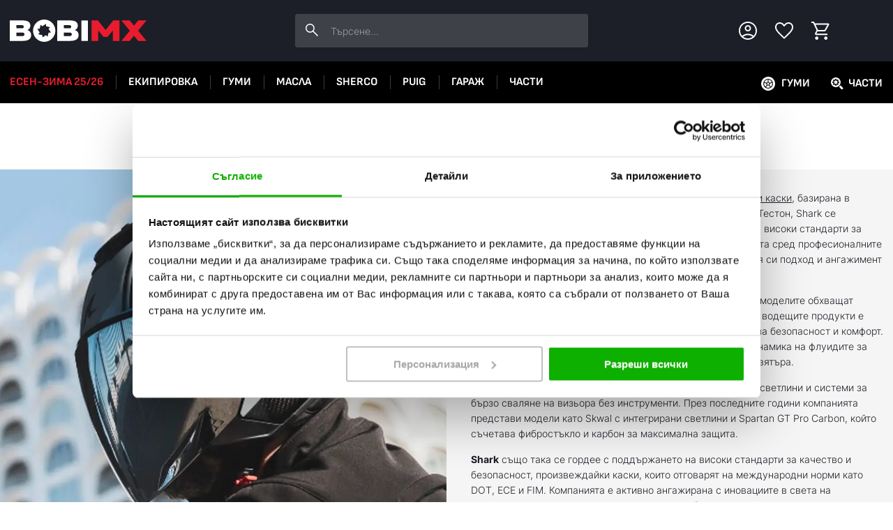

--- FILE ---
content_type: text/html; charset=UTF-8
request_url: https://bobimx.com/c/brand/shark
body_size: 75623
content:
<!DOCTYPE html><html lang="bg"><head><title> Shark - Марки - BobiMX.com</title><meta charset="UTF-8"><meta property="og:site_name" content="BobiMX.com"><meta property="og:url" content="https://bobimx.com/c/brand/shark"><meta property="og:title" content=" Shark - Марки "><meta name="robots" content="INDEX,FOLLOW"><meta property="og:image" content="https://bobimx.com/uploads/static-page/og-image/original/bobimx.jpg"><meta name="viewport" content="width=device-width, initial-scale=1, maximum-scale=2"><link href="https://bobimx.com/c/brand/shark" rel="canonical"><link href="/uploads/configuration-item-translation/file/original/favicon.png" rel="shortcut icon" type="image/x-icon"><style>body{display: none;}</style><link href="/lib/swiper/swiper-bundle.min.css" rel="preload" as="style" onload="this.rel='stylesheet'"><link href="/assets/app.bundle.css?6cb01bdf060b4bbb374d" rel="preload" as="style" onload="this.rel='stylesheet'"><script type="application/ld+json"> {
"@context": "http:\/\/schema.org",
"@type": "Organization",
"name": "BobiMX.com",
"url": "https:\/\/bobimx.com\/",
"contactPoint": [
{
"@type": "ContactPoint",
"telephone": "+359896695680",
"contactType": "customer service"
}],
"logo": "https:\/\/bobimx.com\/\/uploads\/component-item-translation\/options\/corporate-contact-logo\/original\/"
}</script><script type="application/ld+json"> {
"@context": "http:\/\/schema.org",
"@type": "WebSite",
"name": "BobiMX.com",
"url": "https:\/\/bobimx.com\/",
"potentialAction": {
"@type": "SearchAction",
"target": "https:\/\/bobimx.com\/search?q={search_query}",
"query-input": "required name=search_query"
}}</script><script type="application/ld+json"> {
"@context": "http:\/\/schema.org",
"@type": "BreadcrumbList",
"itemListElement": [
{
"@type": "ListItem",
"position": 1,
"item": {
"@id": "https:\/\/bobimx.com\/",
"name": "\u041d\u0430\u0447\u0430\u043b\u043e"
}},{"@type": "ListItem",
"position": 2,
"item": {
"@id": "https:\/\/bobimx.com\/brands",
"name": "\u041c\u0430\u0440\u043a\u0438"
}},{"@type": "ListItem",
"position": 3,
"item": {
"@id": "https:\/\/bobimx.com\/c\/brand\/shark",
"name": "Shark"
}}]
}</script><!-- Google Analytics 4 --><script> (function (window, document, src){var a = document.createElement('script'),m = document.getElementsByTagName('script')[0];
a.async = 1;
a.src = src;
m.parentNode.insertBefore(a, m);
})(window, document, '//www.googletagmanager.com/gtag/js?id=G-91TN2BG3CQ');
window.dataLayer = window.dataLayer || [];
window.gtag = window.gtag || function gtag(){dataLayer.push(arguments);
};
gtag('js', new Date());
gtag('config', 'G-91TN2BG3CQ');
gtag('consent', 'default',{'ad_storage': 'denied',
'ad_user_data': 'denied',
'ad_personalization': 'denied',
'analytics_storage': 'denied',
'functionality_storage': 'denied',
'personalization_storage': 'denied',
'security_storage': 'denied'
});</script><!-- End Google Analytics 4 --><!-- Facebook Pixel Code --><script> !function (f, b, e, v, n, t, s){if (f.fbq) return;
n = f.fbq = function (){n.callMethod ?
n.callMethod.apply(n, arguments) : n.queue.push(arguments);
};
if (!f._fbq) f._fbq = n;
n.push = n;
n.loaded = !0;
n.version = '2.0';
n.queue = [];
t = b.createElement(e);
t.async = !0;
t.src = v;
s = b.getElementsByTagName(e)[0];
s.parentNode.insertBefore(t, s);
}(window, document, 'script',
'https://connect.facebook.net/en_US/fbevents.js');
fbq('init', '436156476969100', {});</script><script> fbq('track', 'PageView', {}, {eventID: '12335069471762877625'});</script><!-- End Facebook Pixel Code --><script type="application/javascript" async
src="https://static.klaviyo.com/onsite/js/klaviyo.js?company_id=S25Td6"></script><script data-cookieconsent="ignore"> window.dataLayer = window.dataLayer || [];
function gtag(){dataLayer.push(arguments);
}gtag("consent", "default",{ad_personalization: "denied",
ad_storage: "denied",
ad_user_data: "denied",
analytics_storage: "denied",
functionality_storage: "denied",
personalization_storage: "denied",
security_storage: "granted",
wait_for_update: 500,
});
gtag("set", "ads_data_redaction", true);
gtag("set", "url_passthrough", true);</script><script id="Cookiebot" src="https://consent.cookiebot.com/uc.js" data-cbid="56cef886-fee8-499f-b789-39bdbfabe8fb" data-blockingmode="auto" type="text/javascript"></script><!-- Google tag (gtag.js) --><script async src="https://www.googletagmanager.com/gtag/js?id=AW-1001235224"></script><script> window.dataLayer = window.dataLayer || []; function gtag(){dataLayer.push(arguments);}gtag('js', new Date()); gtag('config', 'AW-1001235224'); </script><style>#CybotCookiebotDialog .CybotCookiebotDialogBodyLevelButtonSliderWrapper input[type=checkbox].CybotCookiebotDialogBodyLevelButton {
display: block;
}</style></head><body><div class="component component-application-common" data-component-id="c060d6bf35" data-component-name="Application/Common" data-component-is-javascript-enabled="1" data-component-options="&#x5B;&#x5D;"></div><div class="page page-product-category"><div class="back-to-top"></div><div class="component component-application-header" data-component-id="1e2fb156e3" data-component-name="Application/Header" data-component-is-javascript-enabled="0" data-component-options="&#x5B;&#x5D;"><header class="header"><div class="inner"><a class="logo" href="/" rel="home"><img src="/uploads/configuration-item-translation/file/original/bobimx-logo-white-accent-n.svg" alt="BobiMX.com - мотокрос, ендуро и мото екипировка" loading="lazy"></a><div class="search"><div class="component component-product-search-search-bar" data-component-id="0f1bafd44d" data-component-name="ProductSearch/SearchBar" data-component-is-javascript-enabled="1" data-component-options="&#x7B;&quot;searchPhrase&quot;&#x3A;null&#x7D;"><form action=""><input type="text" value=""
placeholder="&#x0422;&#x044A;&#x0440;&#x0441;&#x0435;&#x043D;&#x0435;..."><button class="search-button" title="Търсене"></button><div class="products-wrapper hide"></div></form></div></div><div class="actions"><div class="component component-application-header-icons" data-component-id="4de10f9cb4" data-component-name="Application/HeaderIcons" data-component-is-javascript-enabled="1" data-component-options="&#x7B;&quot;isCustomerLoggedIn&quot;&#x3A;false,&quot;favouriteItemValues&quot;&#x3A;&#x5B;&#x5D;&#x7D;"><div class="elements"><div class="left-column"><span class="element mobile-menu-button is-icon"></span><span class="element customer is-icon"></span></div><a class="element logo" href="/" rel="home"><img src="/uploads/configuration-item-translation/file/original/bobimx-logo-white-accent-n.svg" alt="BobiMX.com - мотокрос, ендуро и мото екипировка" loading="lazy"></a><div class="right-column"><a class="element favourites is-icon" href="/favourites" rel="nofollow" aria-label="Favourites"></a><span class="element cart is-icon"></span></div></div></div></div></div><div class="header-navigation"><div class="inner"><div class="component component-navigation-mega-menu" data-component-id="8055d4cfee" data-component-name="Navigation/MegaMenu" data-component-is-javascript-enabled="1" data-component-options="&#x7B;&quot;activeMenuValue&quot;&#x3A;null,&quot;activeMenuChildValue&quot;&#x3A;null&#x7D;"><nav><ul class="top-menu"><li class="item"
data-navigation-style="SALE" data-value="CATEGORY_484"><a href="/c/promo" title="Есен-Зима 25/26"> Есен-Зима 25/26 </a></li><li class="item"
data-value="CATEGORY_63"><a href="/c/ekipirovka" title="Екипировка за мотор"> Екипировка </a></li><li class="item"
data-value="CATEGORY_113"><a href="/c/gumi" title="Гуми за мотор"> Гуми </a></li><li class="item"
data-value="CATEGORY_104"><a href="/c/masla" title="Масла за мотор"> Масла </a></li><li class="item"
data-value="CATEGORY_481"><a href="/c/sherco" title="Sherco - An Emotion is Born"> Sherco </a></li><li class="item"
data-value="CATEGORY_122"><a href="/c/puig" title="Части и аксесоари за мотори Puig"> PUIG </a></li><li class="item"
data-value="CATEGORY_304"><a href="/c/garaj" title="Инструменти, стойки, колани и покривала за мотор"> Гараж </a></li><li class="item"
data-value="CATEGORY_127"><a href="/c/chasti" title="Части за мотор"> Части </a></li></ul><div class="mega-menu"><div class="item" data-value="CATEGORY_63"><div class="second-level"><a href="/c/ekipirovka/oblekla"
class="category"
data-value="CATEGORY_64"
title="Мото облекло"
> Облекла </a><a href="/c/ekipirovka/kaski"
class="category"
data-value="CATEGORY_76"
title="Каска за мотор"
> Каски </a><a href="/c/ekipirovka/botushi"
class="category"
data-value="CATEGORY_77"
title="Ботуши за мотор"
> Ботуши </a><a href="/c/ekipirovka/protektori"
class="category"
data-value="CATEGORY_78"
title="Протектори за мотор"
> Протектори </a><a href="/c/ekipirovka/ochila"
class="category"
data-value="CATEGORY_79"
title="Очила за Мотор"
> Очила </a><a href="/c/ekipirovka/ranici-i-chanti"
class="category"
data-value="CATEGORY_75"
title="Раница за мотор - Чанти за мотор"
> Раници и чанти </a><a class="view-all-button" href="/c/ekipirovka" title="Екипировка за мотор"> Всички Екипировка </a></div><div class="panels"><div class="panel" data-second-level="CATEGORY_64"><div class="categories"><div class="panel-title"><div class="title">Облекла</div><a class="view-all-button" href="/c/ekipirovka/oblekla" title="Мото облекло"> Виж всички</a></div><div class="categories-inner"><a href="/c/ekipirovka/oblekla/teniski"
data-value="CATEGORY_65"
class="category"
title="Мото тениски"> Тениски </a><a href="/c/ekipirovka/oblekla/pantaloni"
data-value="CATEGORY_66"
class="category"
title="Мото панталони"> Панталони </a><a href="/c/ekipirovka/oblekla/rukavici"
data-value="CATEGORY_67"
class="category"
title="Ръкавици за мотор"> Ръкавици </a><a href="/c/ekipirovka/oblekla/yaketa"
data-value="CATEGORY_68"
class="category"
title="Мото яке"> Якета </a><a href="/c/ekipirovka/oblekla/detska-ekipirovka"
data-value="CATEGORY_69"
class="category"
title="Детска екипировка за мотор"> Детска екипировка </a><a href="/c/ekipirovka/oblekla/chorapi"
data-value="CATEGORY_70"
class="category"
title="Чорапи за мотор"> Чорапи </a><a href="/c/ekipirovka/oblekla/vsekidnevno-obleklo"
data-value="CATEGORY_71"
class="category"
title="Всекидневно облекло за мотористи"> Всекидневно облекло </a><a href="/c/ekipirovka/oblekla/dujdobrani"
data-value="CATEGORY_72"
class="category"
title="Дъждобрани за мотористи"> Дъждобрани </a><a href="/c/ekipirovka/oblekla/450540547"
data-value="CATEGORY_73"
class="category"
title="Термо облекло за мотористи"> Термооблекло </a><a href="/c/ekipirovka/oblekla/aksesoari"
data-value="CATEGORY_74"
class="category"
title="Аксесоари"> Аксесоари </a></div></div></div><div class="panel" data-second-level="CATEGORY_76"><div class="categories"><div class="panel-title"><div class="title">Каски</div><a class="view-all-button" href="/c/ekipirovka/kaski" title="Каска за мотор"> Виж всички</a></div><div class="categories-inner"><a href="/c/ekipirovka/kaski/kros-kaski"
data-value="CATEGORY_80"
class="category"
title="Кросови каски, Ендуро и АТВ"> MХ и Ендуро каски </a><a href="/c/ekipirovka/kaski/shoseini-kaski"
data-value="CATEGORY_81"
class="category"
title="Full Face"> Шосейни каски </a><a href="/c/ekipirovka/kaski/modularni-kaski"
data-value="CATEGORY_82"
class="category"
title="Модуларни каски"> Модуларни каски </a><a href="/c/ekipirovka/kaski/skuterski-kaski"
data-value="CATEGORY_83"
class="category"
title="Каска за скутер"> Скутерски каски </a><a href="/c/ekipirovka/kaski/viziori"
data-value="CATEGORY_84"
class="category"
title="Визьори за каски"> Визьори </a><a href="/c/ekipirovka/kaski/tapi-za-ushi"
data-value="CATEGORY_85"
class="category"
title="Тапи за уши за мотор"> Тапи за уши </a><a href="/c/ekipirovka/kaski/bluetooth-sistemi"
data-value="CATEGORY_86"
class="category"
title="Bluetooth системи"> Bluetooth системи </a><a href="/c/ekipirovka/kaski/rezervni-chasti-kaski"
data-value="CATEGORY_87"
class="category"
title="Резервни части за каски"> Резервни части каски </a><a href="/c/ekipirovka/kaski/aksesoari-i-boneta"
data-value="CATEGORY_88"
class="category"
title="Боне за мотор"> Аксесоари и бонета </a></div></div></div><div class="panel" data-second-level="CATEGORY_77"><div class="categories"><div class="panel-title"><div class="title">Ботуши</div><a class="view-all-button" href="/c/ekipirovka/botushi" title="Ботуши за мотор"> Виж всички</a></div><div class="categories-inner"><a href="/c/ekipirovka/botushi/kros-botushi"
data-value="CATEGORY_89"
class="category"
title="Ботуши за Мотокрос, Ендуро и ATV"> МХ и Ендуро ботуши </a><a href="/c/ekipirovka/botushi/shoseini-botushi"
data-value="CATEGORY_90"
class="category"
title="Шосейни ботуши"> Шосейни ботуши </a><a href="/c/ekipirovka/botushi/obuvki"
data-value="CATEGORY_91"
class="category"
title="Мото обувки и боти"> Обувки </a><a href="/c/ekipirovka/botushi/rezervni-chasti-botushi"
data-value="CATEGORY_92"
class="category"
title="Резервни части за мото ботуши"> Резервни части ботуши </a></div></div></div><div class="panel" data-second-level="CATEGORY_78"><div class="categories"><div class="panel-title"><div class="title">Протектори</div><a class="view-all-button" href="/c/ekipirovka/protektori" title="Протектори за мотор"> Виж всички</a></div><div class="categories-inner"><a href="/c/ekipirovka/protektori/protektori"
data-value="CATEGORY_93"
class="category"
title="Ризница за мотор – Броня – Протектори за тяло"> Протектори за мотор </a><a href="/c/ekipirovka/protektori/nakolenki"
data-value="CATEGORY_94"
class="category"
title="Наколенки за мотор"> Наколенки </a><a href="/c/ekipirovka/protektori/kolani"
data-value="CATEGORY_95"
class="category"
title="Колани за мотор"> Колани </a><a href="/c/ekipirovka/protektori/predpazni-yaki"
data-value="CATEGORY_96"
class="category"
title="Предпазни яки за мотористи"> Предпазни яки </a><a href="/c/ekipirovka/protektori/nalakutnici"
data-value="CATEGORY_97"
class="category"
title="Налакътници за мотористи"> Налакътници </a><a href="/c/ekipirovka/protektori/detski-protektori"
data-value="CATEGORY_98"
class="category"
title="Детски протектори за мотор"> Детски протектори </a><a href="/c/ekipirovka/protektori/drugi-protektori"
data-value="CATEGORY_99"
class="category"
title="Други протектори"> Други протектори </a></div></div></div><div class="panel" data-second-level="CATEGORY_79"><div class="categories"><div class="panel-title"><div class="title">Очила</div><a class="view-all-button" href="/c/ekipirovka/ochila" title="Очила за Мотор"> Виж всички</a></div><div class="categories-inner"><a href="/c/ekipirovka/ochila/kros-ochila"
data-value="CATEGORY_100"
class="category"
title="Очила за мотокрос"> Крос Очила </a><a href="/c/ekipirovka/ochila/zimni-ochila"
data-value="CATEGORY_101"
class="category"
title="Зимни очила за мотор"> Зимни очила </a><a href="/c/ekipirovka/ochila/slunchevi-ochila"
data-value="CATEGORY_102"
class="category"
title="Слънчеви очила"> Слънчеви очила </a><a href="/c/ekipirovka/ochila/rezervni-chasti-ochila"
data-value="CATEGORY_103"
class="category"
title="Резервни части за очила"> Резервни части очила </a></div></div></div><div class="panel" data-second-level="CATEGORY_75"><div class="products"><div class="panel-title"><div class="title">Раници и чанти</div><a class="view-all-button" href="/c/ekipirovka/ranici-i-chanti" title="Раници и чанти"> Виж всички</a></div></div></div></div></div><div class="item" data-value="CATEGORY_113"><div class="second-level"><a href="/c/gumi/komplekti-gumi"
class="category"
data-value="CATEGORY_114"
title="Комплект гуми за мотор - предна и задна"
> Комплекти гуми </a><a href="/c/gumi/gumi-za-enduro-i-mh"
class="category"
data-value="CATEGORY_115"
title="Кросови гуми"
> Гуми за Ендуро и МХ </a><a href="/c/gumi/shoseini-gumi"
class="category"
data-value="CATEGORY_116"
title="Шосейни гуми"
> Шосейни гуми </a><a href="/c/gumi/gumi-za-skuter"
class="category"
data-value="CATEGORY_117"
title="Гуми за скутер"
> Гуми за скутер </a><a href="/c/gumi/atv-gumi"
class="category"
data-value="CATEGORY_118"
title="Гуми за АТВ"
> АТВ гуми </a><a href="/c/gumi/vutreshni-gumi"
class="category"
data-value="CATEGORY_119"
title="Вътрешни гуми за мотор"
> Вътрешни гуми </a><a href="/c/gumi/musove"
class="category"
data-value="CATEGORY_120"
title="Мусове за мотори"
> Мусове </a><a href="/c/gumi/tubliss-sistema"
class="category"
data-value="CATEGORY_121"
title="Tubliss Система"
> Tubliss система </a><a class="view-all-button" href="/c/gumi" title="Гуми за мотор"> Всички Гуми </a></div><div class="panels"><div class="panel" data-second-level="CATEGORY_114"><div class="products"><div class="panel-title"><div class="title">Комплекти гуми</div><a class="view-all-button" href="/c/gumi/komplekti-gumi" title="Комплекти гуми"> Виж всички</a></div></div></div><div class="panel" data-second-level="CATEGORY_115"><div class="products"><div class="panel-title"><div class="title">Гуми за Ендуро и МХ</div><a class="view-all-button" href="/c/gumi/gumi-za-enduro-i-mh" title="Гуми за Ендуро и МХ"> Виж всички</a></div></div></div><div class="panel" data-second-level="CATEGORY_116"><div class="products"><div class="panel-title"><div class="title">Шосейни гуми</div><a class="view-all-button" href="/c/gumi/shoseini-gumi" title="Шосейни гуми"> Виж всички</a></div></div></div><div class="panel" data-second-level="CATEGORY_117"><div class="products"><div class="panel-title"><div class="title">Гуми за скутер</div><a class="view-all-button" href="/c/gumi/gumi-za-skuter" title="Гуми за скутер"> Виж всички</a></div></div></div><div class="panel" data-second-level="CATEGORY_118"><div class="products"><div class="panel-title"><div class="title">АТВ гуми</div><a class="view-all-button" href="/c/gumi/atv-gumi" title="АТВ гуми"> Виж всички</a></div></div></div><div class="panel" data-second-level="CATEGORY_119"><div class="products"><div class="panel-title"><div class="title">Вътрешни гуми</div><a class="view-all-button" href="/c/gumi/vutreshni-gumi" title="Вътрешни гуми"> Виж всички</a></div></div></div><div class="panel" data-second-level="CATEGORY_120"><div class="products"><div class="panel-title"><div class="title">Мусове</div><a class="view-all-button" href="/c/gumi/musove" title="Мусове"> Виж всички</a></div></div></div><div class="panel" data-second-level="CATEGORY_121"><div class="products"><div class="panel-title"><div class="title">Tubliss система</div><a class="view-all-button" href="/c/gumi/tubliss-sistema" title="Tubliss система"> Виж всички</a></div></div></div></div></div><div class="item" data-value="CATEGORY_104"><div class="second-level"><a href="/c/masla/dvutaktovi"
class="category"
data-value="CATEGORY_105"
title="Двутактово масло"
> Двутактови </a><a href="/c/masla/chetiritaktovi"
class="category"
data-value="CATEGORY_106"
title="Моторни масла за четиритактови мотори"
> Четиритактови </a><a href="/c/masla/transmisiya"
class="category"
data-value="CATEGORY_107"
title="Трансмисионни масла за мотори"
> Трансмисия </a><a href="/c/masla/aerozoli"
class="category"
data-value="CATEGORY_108"
title="Спрейове за верига и филтри на мотор"
> Аерозоли </a><a href="/c/masla/amortisiori"
class="category"
data-value="CATEGORY_109"
title="Масло за амортисьори"
> Амортисьори </a><a href="/c/masla/spirachna-sistema"
class="category"
data-value="CATEGORY_110"
title="Спирачна течност за мотор"
> Спирачна система </a><a href="/c/masla/ohladitelna-technost"
class="category"
data-value="CATEGORY_111"
title="Антифриз за мотор"
> Охладителна течност </a><a href="/c/masla/pochistvane-i-poddrujka"
class="category"
data-value="CATEGORY_112"
title="Почистване и поддръжка"
> Почистване и поддръжка </a><a class="view-all-button" href="/c/masla" title="Масла за мотор"> Всички Масла </a></div><div class="panels"><div class="panel" data-second-level="CATEGORY_105"><div class="products"><div class="panel-title"><div class="title">Двутактови</div><a class="view-all-button" href="/c/masla/dvutaktovi" title="Двутактови"> Виж всички</a></div></div></div><div class="panel" data-second-level="CATEGORY_106"><div class="products"><div class="panel-title"><div class="title">Четиритактови</div><a class="view-all-button" href="/c/masla/chetiritaktovi" title="Четиритактови"> Виж всички</a></div></div></div><div class="panel" data-second-level="CATEGORY_107"><div class="products"><div class="panel-title"><div class="title">Трансмисия</div><a class="view-all-button" href="/c/masla/transmisiya" title="Трансмисия"> Виж всички</a></div></div></div><div class="panel" data-second-level="CATEGORY_108"><div class="products"><div class="panel-title"><div class="title">Аерозоли</div><a class="view-all-button" href="/c/masla/aerozoli" title="Аерозоли"> Виж всички</a></div></div></div><div class="panel" data-second-level="CATEGORY_109"><div class="products"><div class="panel-title"><div class="title">Амортисьори</div><a class="view-all-button" href="/c/masla/amortisiori" title="Амортисьори"> Виж всички</a></div></div></div><div class="panel" data-second-level="CATEGORY_110"><div class="products"><div class="panel-title"><div class="title">Спирачна система</div><a class="view-all-button" href="/c/masla/spirachna-sistema" title="Спирачна система"> Виж всички</a></div></div></div><div class="panel" data-second-level="CATEGORY_111"><div class="products"><div class="panel-title"><div class="title">Охладителна течност</div><a class="view-all-button" href="/c/masla/ohladitelna-technost" title="Охладителна течност"> Виж всички</a></div></div></div><div class="panel" data-second-level="CATEGORY_112"><div class="products"><div class="panel-title"><div class="title">Почистване и поддръжка</div><a class="view-all-button" href="/c/masla/pochistvane-i-poddrujka" title="Почистване и поддръжка"> Виж всички</a></div></div></div></div></div><div class="item" data-value="CATEGORY_481"><div class="second-level"><a href="/c/sherco/enduro-motori"
class="category"
data-value="CATEGORY_482"
title="Sherco - Ендуро мотори"
> Ендуро мотори </a><a class="view-all-button" href="/c/sherco" title="Sherco - An Emotion is Born"> Всички Sherco </a></div><div class="panels"><div class="panel" data-second-level="CATEGORY_482"><div class="products"><div class="panel-title"><div class="title">Ендуро мотори</div><a class="view-all-button" href="/c/sherco/enduro-motori" title="Ендуро мотори"> Виж всички</a></div></div></div></div></div><div class="item" data-value="CATEGORY_122"><div class="second-level"><a href="/c/puig/sludi"
class="category"
data-value="CATEGORY_123"
title="Слюди за мотори Puig"
> Слюди </a><a href="/c/puig/krash-tapi"
class="category"
data-value="CATEGORY_124"
title="Краш тапи за мотори Puig"
> Краш тапи </a><a href="/c/puig/lepenki"
class="category"
data-value="CATEGORY_125"
title="Лепенки за мотори Puig"
> Лепенки </a><a href="/c/puig/rukohvatki"
class="category"
data-value="CATEGORY_126"
title="Ръкохватки за мотори Puig"
> Ръкохватки </a><a href="/c/puig/moto-protektori"
class="category"
data-value="CATEGORY_303"
title="Puig мото протектори"
> Мото протектори </a><a class="view-all-button" href="/c/puig" title="Части и аксесоари за мотори Puig"> Всички PUIG </a></div><div class="panels"><div class="panel" data-second-level="CATEGORY_123"><div class="products"><div class="panel-title"><div class="title">Слюди</div><a class="view-all-button" href="/c/puig/sludi" title="Слюди"> Виж всички</a></div></div></div><div class="panel" data-second-level="CATEGORY_124"><div class="products"><div class="panel-title"><div class="title">Краш тапи</div><a class="view-all-button" href="/c/puig/krash-tapi" title="Краш тапи"> Виж всички</a></div><div class="component component-product-list-products" data-component-id="e066380041" data-component-name="ProductList/Products" data-component-is-javascript-enabled="1" data-component-options="&#x7B;&quot;productItems&quot;&#x3A;&#x5B;&#x7B;&#x7D;,&#x7B;&#x7D;,&#x7B;&#x7D;&#x5D;&#x7D;"><div class="products "><div class="component component-product-list-product" data-component-id="6d86984c93" data-component-name="ProductList/Product" data-component-is-javascript-enabled="1" data-component-options="&#x7B;&quot;isCacheEnabled&quot;&#x3A;false,&quot;productItem&quot;&#x3A;&#x7B;&quot;id&quot;&#x3A;662206&#x7D;,&quot;GA4Item&quot;&#x3A;&#x7B;&quot;item_id&quot;&#x3A;&quot;7723N&quot;,&quot;item_name&quot;&#x3A;&quot;&#x5C;u041a&#x5C;u0440&#x5C;u0430&#x5C;u0448&#x20;&#x5C;u0442&#x5C;u0430&#x5C;u043f&#x5C;u0438&#x20;R19&#x20;Yamaha&#x20;MT-125&#x20;15-19&quot;,&quot;price&quot;&#x3A;&quot;350.00&quot;,&quot;discount&quot;&#x3A;0,&quot;index&quot;&#x3A;0,&quot;item_list_id&quot;&#x3A;null,&quot;item_list_name&quot;&#x3A;null,&quot;item_brand&quot;&#x3A;&quot;Puig&quot;,&quot;item_category&quot;&#x3A;&quot;PUIG&quot;,&quot;item_category2&quot;&#x3A;&quot;&#x5C;u041a&#x5C;u0440&#x5C;u0430&#x5C;u0448&#x20;&#x5C;u0442&#x5C;u0430&#x5C;u043f&#x5C;u0438&quot;,&quot;item_category3&quot;&#x3A;&quot;Puig&quot;&#x7D;&#x7D;"><a href="/p/krash-tapi-r19-yamaha-mt-125-15-19" class="product-link" title="Краш тапи R19 Yamaha MT-125 15-19" ><div class="image"><div class="component component-favourites-toggle-favourites-button" data-component-id="0d763b7a1b" data-component-name="Favourites/ToggleFavouritesButton" data-component-is-javascript-enabled="1" data-component-options="&#x7B;&quot;type&quot;&#x3A;1,&quot;value&quot;&#x3A;&quot;662206&quot;,&quot;isFavourite&quot;&#x3A;false&#x7D;"><div class="button" data-is-favourite="0"></div></div><div class="component component-favourites-remove-from-favourites-button" data-component-id="4c9ab91e88" data-component-name="Favourites/RemoveFromFavouritesButton" data-component-is-javascript-enabled="1" data-component-options="&#x7B;&quot;type&quot;&#x3A;1,&quot;value&quot;&#x3A;&quot;662206&quot;,&quot;isFavourite&quot;&#x3A;false&#x7D;"><div class="remove" data-is-favourite="0"></div></div><img src="/uploads/product-image/image/600x600/662206-puig-crash-pads-r19-7723n-1.jpg"
alt="Puig Краш тапи R19 Yamaha MT-125 15-19"
title="Puig Краш тапи R19 Yamaha MT-125 15-19 - BobiMX.com"
loading="lazy"></div><div class="details"><div class="brand"> Puig </div><div class="name"> Краш тапи R19 Yamaha MT-125 15-19 </div><div class="label-availability available"> В наличност </div></div><div class="prices"><div class="prices-wrapper"><div class="promo-price"></div><div class="regular-price "> 350,00 лв. / 178,95 € </div></div></div></a></div><div class="component component-product-list-product" data-component-id="9cfde11c3e" data-component-name="ProductList/Product" data-component-is-javascript-enabled="1" data-component-options="&#x7B;&quot;isCacheEnabled&quot;&#x3A;false,&quot;productItem&quot;&#x3A;&#x7B;&quot;id&quot;&#x3A;662205&#x7D;,&quot;GA4Item&quot;&#x3A;&#x7B;&quot;item_id&quot;&#x3A;&quot;7721N&quot;,&quot;item_name&quot;&#x3A;&quot;&#x5C;u041a&#x5C;u0440&#x5C;u0430&#x5C;u0448&#x20;&#x5C;u0442&#x5C;u0430&#x5C;u043f&#x5C;u0438&#x20;R19&#x20;Suzuki&#x20;GSX-S1000GX&#x20;24-25,&#x20;GSX-S1000GT&#x20;22-25,&#x20;GSX-S1000&#x20;KATANA&#x20;20-25,&#x20;GSX-S1000&#x20;15-25&quot;,&quot;price&quot;&#x3A;&quot;121.00&quot;,&quot;discount&quot;&#x3A;0,&quot;index&quot;&#x3A;1,&quot;item_list_id&quot;&#x3A;null,&quot;item_list_name&quot;&#x3A;null,&quot;item_brand&quot;&#x3A;&quot;Puig&quot;,&quot;item_category&quot;&#x3A;&quot;PUIG&quot;,&quot;item_category2&quot;&#x3A;&quot;&#x5C;u041a&#x5C;u0440&#x5C;u0430&#x5C;u0448&#x20;&#x5C;u0442&#x5C;u0430&#x5C;u043f&#x5C;u0438&quot;,&quot;item_category3&quot;&#x3A;&quot;Puig&quot;&#x7D;&#x7D;"><a href="/p/krash-tapi-r19-suzuki-gsx-s1000-15-21" class="product-link" title="Краш тапи R19 Suzuki GSX-S1000GX 24-25, GSX-S1000GT 22-25, GSX-S1000 KATANA 20-25, GSX-S1000 15-25" ><div class="image"><div class="component component-favourites-toggle-favourites-button" data-component-id="e38a18842b" data-component-name="Favourites/ToggleFavouritesButton" data-component-is-javascript-enabled="1" data-component-options="&#x7B;&quot;type&quot;&#x3A;1,&quot;value&quot;&#x3A;&quot;662205&quot;,&quot;isFavourite&quot;&#x3A;false&#x7D;"><div class="button" data-is-favourite="0"></div></div><div class="component component-favourites-remove-from-favourites-button" data-component-id="b537cd5211" data-component-name="Favourites/RemoveFromFavouritesButton" data-component-is-javascript-enabled="1" data-component-options="&#x7B;&quot;type&quot;&#x3A;1,&quot;value&quot;&#x3A;&quot;662205&quot;,&quot;isFavourite&quot;&#x3A;false&#x7D;"><div class="remove" data-is-favourite="0"></div></div><img src="/uploads/product-image/image/600x600/puig-crash-pads-r19-7721n-1.jpg"
alt="Puig Краш тапи R19 Suzuki GSX-S1000GX 24-25, GSX-S1000GT 22-25, GSX-S1000 KATANA 20-25, GSX-S1000 15-25"
title="Puig Краш тапи R19 Suzuki GSX-S1000GX 24-25, GSX-S1000GT 22-25, GSX-S1000 KATANA 20-25, GSX-S1000 15-25 - BobiMX.com"
loading="lazy"></div><div class="details"><div class="brand"> Puig </div><div class="name"> Краш тапи R19 Suzuki GSX-S1000GX 24-25, GSX-S1000GT 22-25, GSX-S1000 KATANA 20-25, GSX-S1000 15-25 </div><div class="label-availability available"> В наличност </div></div><div class="prices"><div class="prices-wrapper"><div class="promo-price"></div><div class="regular-price "> 121,00 лв. / 61,87 € </div></div></div></a></div><div class="component component-product-list-product" data-component-id="bfb6508980" data-component-name="ProductList/Product" data-component-is-javascript-enabled="1" data-component-options="&#x7B;&quot;isCacheEnabled&quot;&#x3A;false,&quot;productItem&quot;&#x3A;&#x7B;&quot;id&quot;&#x3A;662691&#x7D;,&quot;GA4Item&quot;&#x3A;&#x7B;&quot;item_id&quot;&#x3A;&quot;9443N&quot;,&quot;item_name&quot;&#x3A;&quot;&#x5C;u041a&#x5C;u0440&#x5C;u0430&#x5C;u0448&#x20;&#x5C;u0442&#x5C;u0430&#x5C;u043f&#x5C;u0438&#x20;R19&#x20;Honda&#x20;CB650F&#x20;17-18,&#x20;CB650R&#x20;Neo&#x20;Sports&#x20;Cafe&#x20;19-25&quot;,&quot;price&quot;&#x3A;&quot;157.00&quot;,&quot;discount&quot;&#x3A;0,&quot;index&quot;&#x3A;2,&quot;item_list_id&quot;&#x3A;null,&quot;item_list_name&quot;&#x3A;null,&quot;item_brand&quot;&#x3A;&quot;Puig&quot;,&quot;item_category&quot;&#x3A;&quot;PUIG&quot;,&quot;item_category2&quot;&#x3A;&quot;&#x5C;u041a&#x5C;u0440&#x5C;u0430&#x5C;u0448&#x20;&#x5C;u0442&#x5C;u0430&#x5C;u043f&#x5C;u0438&quot;,&quot;item_category3&quot;&#x3A;&quot;Puig&quot;&#x7D;&#x7D;"><a href="/p/krash-tapi-r19-honda-cb650f-17-20-cb650r-neo-sports-cafe-19-21" class="product-link" title="Краш тапи R19 Honda CB650F 17-18, CB650R Neo Sports Cafe 19-25" ><div class="image"><div class="component component-favourites-toggle-favourites-button" data-component-id="1f82979fab" data-component-name="Favourites/ToggleFavouritesButton" data-component-is-javascript-enabled="1" data-component-options="&#x7B;&quot;type&quot;&#x3A;1,&quot;value&quot;&#x3A;&quot;662691&quot;,&quot;isFavourite&quot;&#x3A;false&#x7D;"><div class="button" data-is-favourite="0"></div></div><div class="component component-favourites-remove-from-favourites-button" data-component-id="5d120b1ba5" data-component-name="Favourites/RemoveFromFavouritesButton" data-component-is-javascript-enabled="1" data-component-options="&#x7B;&quot;type&quot;&#x3A;1,&quot;value&quot;&#x3A;&quot;662691&quot;,&quot;isFavourite&quot;&#x3A;false&#x7D;"><div class="remove" data-is-favourite="0"></div></div><img src="/uploads/product-image/image/600x600/662691-puig-crash-pads-r19-9443n-1.jpg"
alt="Puig Краш тапи R19 Honda CB650F 17-18, CB650R Neo Sports Cafe 19-25"
title="Puig Краш тапи R19 Honda CB650F 17-18, CB650R Neo Sports Cafe 19-25 - BobiMX.com"
loading="lazy"></div><div class="details"><div class="brand"> Puig </div><div class="name"> Краш тапи R19 Honda CB650F 17-18, CB650R Neo Sports Cafe 19-25 </div><div class="label-availability available"> В наличност </div></div><div class="prices"><div class="prices-wrapper"><div class="promo-price"></div><div class="regular-price "> 157,00 лв. / 80,27 € </div></div></div></a></div></div><script> if (typeof gtag === 'function'){gtag('event', 'view_item_list', {"items":[{"item_id":"7723N","item_name":"\u041a\u0440\u0430\u0448 \u0442\u0430\u043f\u0438 R19 Yamaha MT-125 15-19","price":"350.00","discount":0,"index":0,"item_list_id":null,"item_list_name":null,"item_brand":"Puig","item_category":"PUIG","item_category2":"\u041a\u0440\u0430\u0448 \u0442\u0430\u043f\u0438","item_category3":"Puig"},{"item_id":"7721N","item_name":"\u041a\u0440\u0430\u0448 \u0442\u0430\u043f\u0438 R19 Suzuki GSX-S1000GX 24-25, GSX-S1000GT 22-25, GSX-S1000 KATANA 20-25, GSX-S1000 15-25","price":"121.00","discount":0,"index":1,"item_list_id":null,"item_list_name":null,"item_brand":"Puig","item_category":"PUIG","item_category2":"\u041a\u0440\u0430\u0448 \u0442\u0430\u043f\u0438","item_category3":"Puig"},{"item_id":"9443N","item_name":"\u041a\u0440\u0430\u0448 \u0442\u0430\u043f\u0438 R19 Honda CB650F 17-18, CB650R Neo Sports Cafe 19-25","price":"157.00","discount":0,"index":2,"item_list_id":null,"item_list_name":null,"item_brand":"Puig","item_category":"PUIG","item_category2":"\u041a\u0440\u0430\u0448 \u0442\u0430\u043f\u0438","item_category3":"Puig"}]});
}</script></div></div></div><div class="panel" data-second-level="CATEGORY_125"><div class="products"><div class="panel-title"><div class="title">Лепенки</div><a class="view-all-button" href="/c/puig/lepenki" title="Лепенки"> Виж всички</a></div></div></div><div class="panel" data-second-level="CATEGORY_126"><div class="products"><div class="panel-title"><div class="title">Ръкохватки</div><a class="view-all-button" href="/c/puig/rukohvatki" title="Ръкохватки"> Виж всички</a></div></div></div><div class="panel" data-second-level="CATEGORY_303"><div class="products"><div class="panel-title"><div class="title">Мото протектори</div><a class="view-all-button" href="/c/puig/moto-protektori" title="Мото протектори"> Виж всички</a></div></div></div></div></div><div class="item" data-value="CATEGORY_304"><div class="second-level"><a href="/c/garaj/instrumenti"
class="category"
data-value="CATEGORY_305"
title="Инструменти за мотор"
> Инструменти </a><a href="/c/garaj/stoiki"
class="category"
data-value="CATEGORY_306"
title="Стойки и подложки за мотор"
> Стойки и подложки </a><a href="/c/garaj/pokrivala"
class="category"
data-value="CATEGORY_307"
title="Покривала"
> Покривала </a><a class="view-all-button" href="/c/garaj" title="Инструменти, стойки, колани и покривала за мотор"> Всички Гараж </a></div><div class="panels"><div class="panel" data-second-level="CATEGORY_305"><div class="products"><div class="panel-title"><div class="title">Инструменти</div><a class="view-all-button" href="/c/garaj/instrumenti" title="Инструменти"> Виж всички</a></div></div></div><div class="panel" data-second-level="CATEGORY_306"><div class="products"><div class="panel-title"><div class="title">Стойки и подложки</div><a class="view-all-button" href="/c/garaj/stoiki" title="Стойки и подложки"> Виж всички</a></div></div></div><div class="panel" data-second-level="CATEGORY_307"><div class="products"><div class="panel-title"><div class="title">Покривала</div><a class="view-all-button" href="/c/garaj/pokrivala" title="Покривала"> Виж всички</a></div></div></div></div></div><div class="item" data-value="CATEGORY_127"><div class="second-level"><a href="/c/chasti/zubaci-i-verigi"
class="category"
data-value="CATEGORY_128"
title="Зъбаци и вериги"
> Зъбаци и вериги </a><a href="/c/chasti/dvigatel"
class="category"
data-value="CATEGORY_130"
title="Части за двигател за Мотор"
> Двигател </a><a href="/c/chasti/filtri"
class="category"
data-value="CATEGORY_131"
title="Маслени и Въздушни филтри за Мотор"
> Филтри </a><a href="/c/chasti/elektrichestvo"
class="category"
data-value="CATEGORY_129"
title="Електричество"
> Електричество </a><a href="/c/chasti/kormilo-i-upravlenie"
class="category"
data-value="CATEGORY_132"
title="Кормило и управление"
> Кормило и управление </a><a href="/c/chasti/okachvane"
class="category"
data-value="CATEGORY_133"
title="Окачване"
> Окачване </a><a href="/c/chasti/plastmasi-i-ramka"
class="category"
data-value="CATEGORY_134"
title="Пластмаси и рамка"
> Пластмаси и рамка </a><a href="/c/chasti/auspusi"
class="category"
data-value="CATEGORY_135"
title="Ауспуси за Мотор"
> Ауспуси </a><a href="/c/chasti/spirachna-sistema"
class="category"
data-value="CATEGORY_136"
title="Спирачна система"
> Спирачна система </a><a href="/c/chasti/ohladitelna-sistema"
class="category"
data-value="CATEGORY_137"
title="Охладителна система"
> Охладителна система </a><a href="/c/chasti/djanti"
class="category"
data-value="CATEGORY_138"
title="Джанти и лагери за Мотор"
> Джанти </a><a class="view-all-button" href="/c/chasti" title="Части за мотор"> Всички Части </a></div><div class="panels"><div class="panel" data-second-level="CATEGORY_128"><div class="categories"><div class="panel-title"><div class="title">Зъбаци и вериги</div><a class="view-all-button" href="/c/chasti/zubaci-i-verigi" title="Зъбаци и вериги"> Виж всички</a></div><div class="categories-inner"><a href="/c/chasti/zubaci-i-verigi/rem-komplekt-preden-zubak"
data-value="CATEGORY_139"
class="category"
title="Ремонтен комплект за преден пиньон"> Рем. комплект преден зъбак </a><a href="/c/chasti/zubaci-i-verigi/verigi"
data-value="CATEGORY_140"
class="category"
title="Вериги за Мотор"> Вериги </a><a href="/c/chasti/zubaci-i-verigi/aksesoari-zadvijvane"
data-value="CATEGORY_141"
class="category"
title="Ролки за вериги за мотор"> Аксесоари задвижване </a><a href="/c/chasti/zubaci-i-verigi/predni-zubaci"
data-value="CATEGORY_142"
class="category"
title="Предни пиньони за Мотор"> Предни зъбаци </a><a href="/c/chasti/zubaci-i-verigi/zadni-jelezni-zubaci"
data-value="CATEGORY_143"
class="category"
title="Задни пиньони за мотор"> Задни железни зъбаци </a><a href="/c/chasti/zubaci-i-verigi/zadni-aluminievi-zubaci"
data-value="CATEGORY_144"
class="category"
title="Задни алуминиеви пиньони за Мотор"> Задни алуминиеви зъбаци </a></div></div></div><div class="panel" data-second-level="CATEGORY_130"><div class="categories"><div class="panel-title"><div class="title">Двигател</div><a class="view-all-button" href="/c/chasti/dvigatel" title="Части за двигател за Мотор"> Виж всички</a></div><div class="categories-inner"><a href="/c/chasti/dvigatel/angrenajni-verigi"
data-value="CATEGORY_153"
class="category"
title="Ангренажна верига за Мотор"> Ангренажни вериги </a><a href="/c/chasti/dvigatel/butala"
data-value="CATEGORY_149"
class="category"
title="Бутала"> Бутала </a><a href="/c/chasti/dvigatel/bieli"
data-value="CATEGORY_151"
class="category"
title="Биела за мотор"> Биели </a><a href="/c/chasti/dvigatel/obtegachi"
data-value="CATEGORY_150"
class="category"
title="Обтегачи за ангренажни вериги"> Обтегачи </a><a href="/c/chasti/dvigatel/igleni-lageri"
data-value="CATEGORY_152"
class="category"
title="Иглен лагер за Мотор"> Иглени лагери </a><a href="/c/chasti/dvigatel/lageri-kolyanov-val"
data-value="CATEGORY_154"
class="category"
title="Лагери за колянов вал"> Лагери колянов вал </a><a href="/c/chasti/dvigatel/kolyanov-val"
data-value="CATEGORY_155"
class="category"
title="Kолянов вал за Мотор"> Колянов вал </a><a href="/c/chasti/dvigatel/semeringi-dvigatel"
data-value="CATEGORY_156"
class="category"
title="Семеринги за двигателя на Мотор"> Семеринги двигател </a><a href="/c/chasti/dvigatel/cilindri"
data-value="CATEGORY_157"
class="category"
title="Цилиндър за Мотор"> Цилиндри </a><a href="/c/chasti/dvigatel/garnituri"
data-value="CATEGORY_158"
class="category"
title="Гарнитури за мотор"> Гарнитури </a><a href="/c/chasti/dvigatel/ferodovi-diskove"
data-value="CATEGORY_159"
class="category"
title="Феродови дискове за съединител на мотор"> Феродови дискове </a><a href="/c/chasti/dvigatel/metalni-diskove"
data-value="CATEGORY_160"
class="category"
title="Метални дискове за съединител за мотор"> Метални дискове </a><a href="/c/chasti/dvigatel/prujini-za-suedinitel"
data-value="CATEGORY_161"
class="category"
title="Пружини за съединител на Мотор"> Пружини за съединител </a><a href="/c/chasti/dvigatel/komplekt-suediniteli"
data-value="CATEGORY_162"
class="category"
title="Комплект съединител за Мотор"> Комплект съединители </a><a href="/c/chasti/dvigatel/pompa-suedinitel"
data-value="CATEGORY_480"
class="category"
title="Ремонтни комплекти за помпа на съединител за мотори и ATV"> Помпа съединител </a><a href="/c/chasti/dvigatel/kaseti-za-suedinitel"
data-value="CATEGORY_163"
class="category"
title="Касета за съеднител на Мотор"> Касети за съединител </a><a href="/c/chasti/dvigatel/kapaci-za-suediniteli"
data-value="CATEGORY_164"
class="category"
title="Капак за съеднител на Мотор"> Капаци за съединители </a><a href="/c/chasti/dvigatel/vsmukatelni-klapani"
data-value="CATEGORY_165"
class="category"
title="Всмукателни клапани за Мотор"> Всмукателни клапани </a><a href="/c/chasti/dvigatel/izpuskatelni-klapani"
data-value="CATEGORY_166"
class="category"
title="Изпускателни клапани за Мотор"> Изпускателни клапани </a><a href="/c/chasti/dvigatel/gumichki-za-klapani"
data-value="CATEGORY_167"
class="category"
title="Гумички за клапани за Мотор"> Гумички за клапани </a><a href="/c/chasti/dvigatel/pulove-za-klapani"
data-value="CATEGORY_168"
class="category"
title="Пулове клапани за Мотор"> Пулове за клапани </a><a href="/c/chasti/dvigatel/probki-i-kapachki"
data-value="CATEGORY_470"
class="category"
title="Пробки и капачки"> Пробки и капачки </a><a href="/c/chasti/dvigatel/gorivna-sistema"
data-value="CATEGORY_505"
class="category"
title="Горивна система"> Горивна система </a><a href="/c/chasti/dvigatel/maslena-sistema"
data-value="CATEGORY_506"
class="category"
title="Маслена система"> Маслена система </a></div></div></div><div class="panel" data-second-level="CATEGORY_131"><div class="categories"><div class="panel-title"><div class="title">Филтри</div><a class="view-all-button" href="/c/chasti/filtri" title="Маслени и Въздушни филтри за Мотор"> Виж всички</a></div><div class="categories-inner"><a href="/c/chasti/filtri/vuzdushni-filtri"
data-value="CATEGORY_169"
class="category"
title="Въздушни филтри за Мотор"> Въздушни филтри </a><a href="/c/chasti/filtri/masleni-filtri"
data-value="CATEGORY_170"
class="category"
title="Маслени филтри за Мотор"> Маслени филтри </a><a href="/c/chasti/filtri/filtri-za-rezervoar"
data-value="CATEGORY_171"
class="category"
title="Филтър за резервоар за Мотор"> Филтри за резервоар </a><a href="/c/chasti/filtri/protektori-za-filtri"
data-value="CATEGORY_172"
class="category"
title="Протектор за филтър за Мотор"> Протектори за филтри </a><a href="/c/chasti/filtri/kapachka-vuzdushen-filtur"
data-value="CATEGORY_173"
class="category"
title="Капачки за въздушен филтър за Мотор"> Капачка въздушен филтър </a></div></div></div><div class="panel" data-second-level="CATEGORY_129"><div class="categories"><div class="panel-title"><div class="title">Електричество</div><a class="view-all-button" href="/c/chasti/elektrichestvo" title="Електричество"> Виж всички</a></div><div class="categories-inner"><a href="/c/chasti/elektrichestvo/akumulatori-i-zaryadni"
data-value="CATEGORY_145"
class="category"
title="Акумулатори и Зарядни за Мотори"> Акумулатори и зарядни </a><a href="/c/chasti/elektrichestvo/sveshti"
data-value="CATEGORY_146"
class="category"
title="Свещи за Мотори"> Свещи </a><a href="/c/chasti/elektrichestvo/moto-chasovnici"
data-value="CATEGORY_147"
class="category"
title="Мото часовници"> Мото часовници </a><a href="/c/chasti/elektrichestvo/stop-butoni"
data-value="CATEGORY_148"
class="category"
title="Стартери и запалване за Мотори"> Стартери и запалване </a></div></div></div><div class="panel" data-second-level="CATEGORY_132"><div class="categories"><div class="panel-title"><div class="title">Кормило и управление</div><a class="view-all-button" href="/c/chasti/kormilo-i-upravlenie" title="Кормило и управление"> Виж всички</a></div><div class="categories-inner"><a href="/c/chasti/kormilo-i-upravlenie/kormila"
data-value="CATEGORY_174"
class="category"
title="Кормила за мотори"> Кормила </a><a href="/c/chasti/kormilo-i-upravlenie/kormilni-lageri"
data-value="CATEGORY_175"
class="category"
title="Кормилни лагери"> Кормилни лагери </a><a href="/c/chasti/kormilo-i-upravlenie/protektor-za-kormilo"
data-value="CATEGORY_176"
class="category"
title="Протектор за кормилo"> Протектор за кормилo </a><a href="/c/chasti/kormilo-i-upravlenie/ruchki-za-suedinitel"
data-value="CATEGORY_177"
class="category"
title="Ръчки за съединител"> Ръчки за съединител </a><a href="/c/chasti/kormilo-i-upravlenie/ruchki-za-spirachka"
data-value="CATEGORY_178"
class="category"
title="Ръчки за спирачка"> Ръчки за спирачка </a><a href="/c/chasti/kormilo-i-upravlenie/komplekti-ruchki"
data-value="CATEGORY_179"
class="category"
title="Комплекти ръчки"> Комплекти ръчки </a><a href="/c/chasti/kormilo-i-upravlenie/jilo-gaz"
data-value="CATEGORY_180"
class="category"
title="Жило газ"> Жило газ </a><a href="/c/chasti/kormilo-i-upravlenie/jilo-suedinitel"
data-value="CATEGORY_181"
class="category"
title="Жило съединител"> Жило съединител </a><a href="/c/chasti/kormilo-i-upravlenie/jilo-suedinitel-1"
data-value="CATEGORY_182"
class="category"
title="Конзоли за газ"> Конзола газ </a><a href="/c/chasti/kormilo-i-upravlenie/konzoli-za-kormila"
data-value="CATEGORY_183"
class="category"
title="Конзоли за кормила"> Конзоли за кормила </a><a href="/c/chasti/kormilo-i-upravlenie/lost-za-skorosti"
data-value="CATEGORY_184"
class="category"
title="Лост за скорости"> Лост за скорости </a><a href="/c/chasti/kormilo-i-upravlenie/drujki"
data-value="CATEGORY_185"
class="category"
title="Ръкохватки за мотор"> Дръжки </a><a href="/c/chasti/kormilo-i-upravlenie/predpaziteli-za-kormilo"
data-value="CATEGORY_186"
class="category"
title="Гардове за мотор"> Предпазители за кормило </a></div></div></div><div class="panel" data-second-level="CATEGORY_133"><div class="categories"><div class="panel-title"><div class="title">Окачване</div><a class="view-all-button" href="/c/chasti/okachvane" title="Окачване"> Виж всички</a></div><div class="categories-inner"><a href="/c/chasti/okachvane/atv-okachvane"
data-value="CATEGORY_187"
class="category"
title="ATV окачване"> ATV окачване </a><a href="/c/chasti/okachvane/lageri-za-sharnir"
data-value="CATEGORY_188"
class="category"
title="Лагери за шарнир"> Лагери за шарнир </a><a href="/c/chasti/okachvane/lageri-za-troinik"
data-value="CATEGORY_189"
class="category"
title="Лагери за тройник"> Лагери за тройник </a><a href="/c/chasti/okachvane/chasti-za-zaden-amortisior"
data-value="CATEGORY_190"
class="category"
title="Части за заден амортисьор"> Части за заден амортисьор </a><a href="/c/chasti/okachvane/semeringi-i-prahouloviteli"
data-value="CATEGORY_191"
class="category"
title="Семеринги и прахоуловители"> Семеринги и прахоуловители </a><a href="/c/chasti/okachvane/vtulki-za-prednica"
data-value="CATEGORY_192"
class="category"
title="Втулки за предница"> Втулки за предница </a><a href="/c/chasti/okachvane/aksesoari-okachvane"
data-value="CATEGORY_193"
class="category"
title="Аксесоари окачване"> Аксесоари окачване </a></div></div></div><div class="panel" data-second-level="CATEGORY_134"><div class="categories"><div class="panel-title"><div class="title">Пластмаси и рамка</div><a class="view-all-button" href="/c/chasti/plastmasi-i-ramka" title="Пластмаси и рамка"> Виж всички</a></div><div class="categories-inner"><a href="/c/chasti/plastmasi-i-ramka/komplekt-plastmasi"
data-value="CATEGORY_196"
class="category"
title="Комплект пластмаси за мотокрос и ендуро"> Комплект пластмаси </a><a href="/c/chasti/plastmasi-i-ramka/preden-kalnik"
data-value="CATEGORY_197"
class="category"
title="Преден калник"> Преден калник </a><a href="/c/chasti/plastmasi-i-ramka/zaden-kalnik"
data-value="CATEGORY_198"
class="category"
title="Заден калник"> Заден калник </a><a href="/c/chasti/plastmasi-i-ramka/pluzgachi-za-veriga"
data-value="CATEGORY_194"
class="category"
title="Плъзгачи за верига"> Плъзгачи за верига </a><a href="/c/chasti/plastmasi-i-ramka/vodachi-za-veriga"
data-value="CATEGORY_195"
class="category"
title="Водачи за верига"> Водачи за верига </a><a href="/c/chasti/plastmasi-i-ramka/predna-tabela"
data-value="CATEGORY_199"
class="category"
title="Предна табела"> Предна табела </a><a href="/c/chasti/plastmasi-i-ramka/plastmasi-prednica"
data-value="CATEGORY_200"
class="category"
title="Пластмаси за предница"> Пластмаси предница </a><a href="/c/chasti/plastmasi-i-ramka/protektori-dvigatel"
data-value="CATEGORY_201"
class="category"
title="Протектори за двигател и предпазители за капаци"> Протектори двигател </a><a href="/c/chasti/plastmasi-i-ramka/protektori-rama"
data-value="CATEGORY_202"
class="category"
title="Протектори за рама"> Протектори рама </a><a href="/c/chasti/plastmasi-i-ramka/kalobrani"
data-value="CATEGORY_203"
class="category"
title="Калобрани за мотори"> Калобрани </a><a href="/c/chasti/plastmasi-i-ramka/sedalki-i-koji"
data-value="CATEGORY_204"
class="category"
title="Седалки и кожи за мотор"> Седалки и кожи </a><a href="/c/chasti/plastmasi-i-ramka/kilometraj"
data-value="CATEGORY_507"
class="category"
title="Километраж"> Километраж </a><a href="/c/chasti/plastmasi-i-ramka/predpazitel-spirachen-disk"
data-value="CATEGORY_205"
class="category"
title="Предпазители за преден спирачен диск"> Предпазител спирачен диск </a><a href="/c/chasti/plastmasi-i-ramka/maski-s-far"
data-value="CATEGORY_206"
class="category"
title="Маска с фар за мотор"> Маски с фар </a><a href="/c/chasti/plastmasi-i-ramka/universalni"
data-value="CATEGORY_207"
class="category"
title="Универсални"> Универсални </a><a href="/c/chasti/plastmasi-i-ramka/rezervoari"
data-value="CATEGORY_208"
class="category"
title="Резервоари"> Резервоари </a><a href="/c/chasti/plastmasi-i-ramka/protektor-sharnir"
data-value="CATEGORY_209"
class="category"
title="Протектори за шарнир"> Протектор шарнир </a><a href="/c/chasti/plastmasi-i-ramka/stupenki"
data-value="CATEGORY_210"
class="category"
title="Стъпенки и стойки за мотори"> Стъпенки и стойки </a><a href="/c/chasti/plastmasi-i-ramka/maniveli"
data-value="CATEGORY_468"
class="category"
title="Манивели"> Манивели </a></div></div></div><div class="panel" data-second-level="CATEGORY_135"><div class="categories"><div class="panel-title"><div class="title">Ауспуси</div><a class="view-all-button" href="/c/chasti/auspusi" title="Ауспуси за Мотор"> Виж всички</a></div><div class="categories-inner"><a href="/c/chasti/auspusi/2-taktovi-auspusi"
data-value="CATEGORY_211"
class="category"
title="2-тактови ауспуси за Мотор"> 2-тактови ауспуси </a><a href="/c/chasti/auspusi/4-taktovi-auspusi"
data-value="CATEGORY_212"
class="category"
title="4-тактови ауспуси за Мотор"> 4-тактови ауспуси </a><a href="/c/chasti/auspusi/aksesoari-za-auspusi"
data-value="CATEGORY_213"
class="category"
title="Аксесоари за ауспуси за Мотор"> Аксесоари за ауспуси </a></div></div></div><div class="panel" data-second-level="CATEGORY_136"><div class="categories"><div class="panel-title"><div class="title">Спирачна система</div><a class="view-all-button" href="/c/chasti/spirachna-sistema" title="Спирачна система"> Виж всички</a></div><div class="categories-inner"><a href="/c/chasti/spirachna-sistema/nakladki"
data-value="CATEGORY_214"
class="category"
title="Накладки за Мотор"> Накладки </a><a href="/c/chasti/spirachna-sistema/spirachen-disk"
data-value="CATEGORY_215"
class="category"
title="Спирачни дискове за мотори"> Спирачен диск </a><a href="/c/chasti/spirachna-sistema/spirachna-pompa"
data-value="CATEGORY_216"
class="category"
title="Спирачна помпа"> Спирачна помпа </a><a href="/c/chasti/spirachna-sistema/spirachen-aparat"
data-value="CATEGORY_217"
class="category"
title="Спирачен апарат"> Спирачен апарат </a><a href="/c/chasti/spirachna-sistema/lost-za-spirachka"
data-value="CATEGORY_218"
class="category"
title="Лостове за спирачка"> Лост за спирачка </a><a href="/c/chasti/spirachna-sistema/protektor-spirachen-disk"
data-value="CATEGORY_465"
class="category"
title="Протектор за спирачен диск"> Протектор спирачен диск </a><a href="/c/chasti/spirachna-sistema/spirachni-markuchi"
data-value="CATEGORY_494"
class="category"
title="Спирачни маркучи"> Спирачни маркучи </a></div></div></div><div class="panel" data-second-level="CATEGORY_137"><div class="categories"><div class="panel-title"><div class="title">Охладителна система</div><a class="view-all-button" href="/c/chasti/ohladitelna-sistema" title="Охладителна система"> Виж всички</a></div><div class="categories-inner"><a href="/c/chasti/ohladitelna-sistema/predpaziteli-radiatori"
data-value="CATEGORY_219"
class="category"
title="Предпазители за радиатор"> Предпазители радиатори </a><a href="/c/chasti/ohladitelna-sistema/kapachka-za-radiatori"
data-value="CATEGORY_220"
class="category"
title="Капачка за радиатори"> Капачка за радиатори </a><a href="/c/chasti/ohladitelna-sistema/vodna-pompa"
data-value="CATEGORY_221"
class="category"
title="Водна помпа за мотор"> Водна помпа </a><a href="/c/chasti/ohladitelna-sistema/radiatori"
data-value="CATEGORY_469"
class="category"
title="Радиатори и перки"> Радиатори и перки </a></div></div></div><div class="panel" data-second-level="CATEGORY_138"><div class="categories"><div class="panel-title"><div class="title">Джанти</div><a class="view-all-button" href="/c/chasti/djanti" title="Джанти и лагери за Мотор"> Виж всички</a></div><div class="categories-inner"><a href="/c/chasti/djanti/distancionni-vtulki"
data-value="CATEGORY_222"
class="category"
title="Дистанционни втулки за джанти за мотор"> Дистанционни втулки </a><a href="/c/chasti/djanti/djanti-komplekt"
data-value="CATEGORY_223"
class="category"
title="Комплект джанти за Мотор"> Джанти Комплект </a><a href="/c/chasti/djanti/obruchi"
data-value="CATEGORY_224"
class="category"
title="Предни и задни обръчи за мотор"> Обръчи </a><a href="/c/chasti/djanti/lageri-predna-glavina"
data-value="CATEGORY_225"
class="category"
title="Лагери за предна главина за Мотор"> Лагери предна главина </a><a href="/c/chasti/djanti/lageri-zadna-glavina"
data-value="CATEGORY_226"
class="category"
title="Лагери за задна главина за Мотор"> Лагери задна главина </a><a href="/c/chasti/djanti/aksesoari-za-djanti"
data-value="CATEGORY_227"
class="category"
title="Аксесоари за джанти за Мотор"> Аксесоари за джанти </a></div></div></div></div></div></div></nav></div><div class="component component-user-interface-header-link-set" data-component-id="fd0edfdee5" data-component-name="UserInterface/HeaderLinkSet" data-component-is-javascript-enabled="0" data-component-options="&#x5B;&#x5D;"><div class="links"><a href="/c/gumi"
class="link"
title="Гуми За моя мотор"
data-identifier="TIRES"><div class="label"> Гуми </div></a><a href="/page/search-parts"
class="link"
title="Части За моя мотор"
data-identifier="PARTS"><div class="label"> Части </div></a></div></div></div></div></header><div class="mobile-search"><div class="inner"><div class="component component-product-search-search-bar" data-component-id="712a491154" data-component-name="ProductSearch/SearchBar" data-component-is-javascript-enabled="1" data-component-options="&#x7B;&quot;searchPhrase&quot;&#x3A;null&#x7D;"><form action=""><input type="text" value=""
placeholder="&#x0422;&#x044A;&#x0440;&#x0441;&#x0435;&#x043D;&#x0435;..."><button class="search-button" title="Търсене"></button><div class="products-wrapper hide"></div></form></div></div></div></div><div class="component component-user-interface-information-bar-timer" data-component-id="350b4d717f" data-component-name="UserInterface/InformationBarTimer" data-component-is-javascript-enabled="1" data-component-options="&#x5B;&#x5D;"></div><div class="component component-user-interface-information-bar" data-component-id="af6f2d3aa5" data-component-name="UserInterface/InformationBar" data-component-is-javascript-enabled="1" data-component-options="&#x5B;&#x5D;"></div><div class="main"><div class="inner"><div class="component component-seo-breadcrumbs" data-component-id="630794b271" data-component-name="Seo/Breadcrumbs" data-component-is-javascript-enabled="0" data-component-options="&#x5B;&#x5D;"><ol class="breadcrumbs" xmlns="http://www.w3.org/1999/html"><li class="breadcrumb"><a href="https://bobimx.com" title="Мото екипировка от магазин BobiMX.com"><img src="/images/icon-house-dark-small.svg" alt="Мото екипировка"></a></li><li class="breadcrumb"><a href="&#x2F;brands"> Марки </a></li><li class="breadcrumb"><a href="&#x2F;c&#x2F;brand&#x2F;shark"> Shark </a></li></ol></div><div class="component component-product-list-product-list" data-component-id="6fc0de1f7d" data-component-name="ProductList/ProductList" data-component-is-javascript-enabled="1" data-component-options="&#x7B;&quot;productCategoryId&quot;&#x3A;448,&quot;searchPhrase&quot;&#x3A;null,&quot;yamahaSearchPhrase&quot;&#x3A;null,&quot;productPartSearchPhrase&quot;&#x3A;null,&quot;brand&quot;&#x3A;null,&quot;category&quot;&#x3A;null,&quot;model&quot;&#x3A;null,&quot;year&quot;&#x3A;null,&quot;productListView&quot;&#x3A;&quot;grid-item&quot;,&quot;loadType&quot;&#x3A;&quot;PAGINATION&quot;,&quot;route&quot;&#x3A;&quot;productCategory&quot;,&quot;params&quot;&#x3A;&#x7B;&quot;controller&quot;&#x3A;&quot;ProductCategory&#x5C;&#x5C;Controller&#x5C;&#x5C;ProductCategoryFrontEndController&quot;,&quot;action&quot;&#x3A;&quot;single&quot;,&quot;slug0&quot;&#x3A;&quot;brand&quot;,&quot;slug1&quot;&#x3A;&quot;shark&quot;&#x7D;&#x7D;"><div class="loader"></div><div class="list"><div class="header"><div class="inner"><h1 class="title"> Shark </h1><div class="component component-product-list-filter" data-component-id="bb64790b69" data-component-name="ProductList/Filter" data-component-is-javascript-enabled="1" data-component-options="&#x7B;&quot;filterAttributes&quot;&#x3A;&#x5B;&#x7B;&quot;label&quot;&#x3A;&quot;&#x5C;u0420&#x5C;u0430&#x5C;u0437&#x5C;u043c&#x5C;u0435&#x5C;u0440&quot;,&quot;value&quot;&#x3A;24,&quot;slug&quot;&#x3A;&quot;razmer&quot;,&quot;constant&quot;&#x3A;&quot;SIZE&quot;,&quot;isOpened&quot;&#x3A;false,&quot;filterAttributeOptions&quot;&#x3A;&#x5B;&#x7B;&quot;label&quot;&#x3A;&quot;XXS&quot;,&quot;value&quot;&#x3A;1398,&quot;slug&quot;&#x3A;&quot;xxs&quot;,&quot;isSelected&quot;&#x3A;false,&quot;isAvailable&quot;&#x3A;false&#x7D;,&#x7B;&quot;label&quot;&#x3A;&quot;XS&quot;,&quot;value&quot;&#x3A;345,&quot;slug&quot;&#x3A;&quot;xs&quot;,&quot;isSelected&quot;&#x3A;false,&quot;isAvailable&quot;&#x3A;true&#x7D;,&#x7B;&quot;label&quot;&#x3A;&quot;S&quot;,&quot;value&quot;&#x3A;296,&quot;slug&quot;&#x3A;&quot;s&quot;,&quot;isSelected&quot;&#x3A;false,&quot;isAvailable&quot;&#x3A;true&#x7D;,&#x7B;&quot;label&quot;&#x3A;&quot;S&#x5C;&#x2F;M&quot;,&quot;value&quot;&#x3A;320,&quot;slug&quot;&#x3A;&quot;sm&quot;,&quot;isSelected&quot;&#x3A;false,&quot;isAvailable&quot;&#x3A;false&#x7D;,&#x7B;&quot;label&quot;&#x3A;&quot;MS&quot;,&quot;value&quot;&#x3A;1038,&quot;slug&quot;&#x3A;&quot;ms&quot;,&quot;isSelected&quot;&#x3A;false,&quot;isAvailable&quot;&#x3A;false&#x7D;,&#x7B;&quot;label&quot;&#x3A;&quot;M&quot;,&quot;value&quot;&#x3A;160,&quot;slug&quot;&#x3A;&quot;m&quot;,&quot;isSelected&quot;&#x3A;false,&quot;isAvailable&quot;&#x3A;true&#x7D;,&#x7B;&quot;label&quot;&#x3A;&quot;M&#x5C;&#x2F;L&quot;,&quot;value&quot;&#x3A;1480,&quot;slug&quot;&#x3A;&quot;ml&quot;,&quot;isSelected&quot;&#x3A;false,&quot;isAvailable&quot;&#x3A;false&#x7D;,&#x7B;&quot;label&quot;&#x3A;&quot;L&quot;,&quot;value&quot;&#x3A;152,&quot;slug&quot;&#x3A;&quot;l&quot;,&quot;isSelected&quot;&#x3A;false,&quot;isAvailable&quot;&#x3A;true&#x7D;,&#x7B;&quot;label&quot;&#x3A;&quot;L&#x5C;&#x2F;XL&quot;,&quot;value&quot;&#x3A;308,&quot;slug&quot;&#x3A;&quot;lxl&quot;,&quot;isSelected&quot;&#x3A;false,&quot;isAvailable&quot;&#x3A;false&#x7D;,&#x7B;&quot;label&quot;&#x3A;&quot;XL&quot;,&quot;value&quot;&#x3A;300,&quot;slug&quot;&#x3A;&quot;xl&quot;,&quot;isSelected&quot;&#x3A;false,&quot;isAvailable&quot;&#x3A;true&#x7D;,&#x7B;&quot;label&quot;&#x3A;&quot;XXL&quot;,&quot;value&quot;&#x3A;298,&quot;slug&quot;&#x3A;&quot;xxl&quot;,&quot;isSelected&quot;&#x3A;false,&quot;isAvailable&quot;&#x3A;true&#x7D;,&#x7B;&quot;label&quot;&#x3A;&quot;3XL&quot;,&quot;value&quot;&#x3A;319,&quot;slug&quot;&#x3A;&quot;3xl&quot;,&quot;isSelected&quot;&#x3A;false,&quot;isAvailable&quot;&#x3A;false&#x7D;,&#x7B;&quot;label&quot;&#x3A;&quot;4XL&quot;,&quot;value&quot;&#x3A;912,&quot;slug&quot;&#x3A;&quot;4xl&quot;,&quot;isSelected&quot;&#x3A;false,&quot;isAvailable&quot;&#x3A;false&#x7D;,&#x7B;&quot;label&quot;&#x3A;&quot;10&#x20;&#x5C;u0437&#x5C;u044a&#x5C;u0431&#x5C;u0430&quot;,&quot;value&quot;&#x3A;742,&quot;slug&quot;&#x3A;&quot;10-zuba&quot;,&quot;isSelected&quot;&#x3A;false,&quot;isAvailable&quot;&#x3A;false&#x7D;,&#x7B;&quot;label&quot;&#x3A;&quot;11&#x20;&#x5C;u0437&#x5C;u044a&#x5C;u0431&#x5C;u0430&quot;,&quot;value&quot;&#x3A;1245,&quot;slug&quot;&#x3A;&quot;11-zuba&quot;,&quot;isSelected&quot;&#x3A;false,&quot;isAvailable&quot;&#x3A;false&#x7D;,&#x7B;&quot;label&quot;&#x3A;&quot;12&#x20;&#x5C;u0437&#x5C;u044a&#x5C;u0431&#x5C;u0430&quot;,&quot;value&quot;&#x3A;1161,&quot;slug&quot;&#x3A;&quot;12-zuba&quot;,&quot;isSelected&quot;&#x3A;false,&quot;isAvailable&quot;&#x3A;false&#x7D;,&#x7B;&quot;label&quot;&#x3A;&quot;13&#x20;&#x5C;u0437&#x5C;u044a&#x5C;u0431&#x5C;u0430&quot;,&quot;value&quot;&#x3A;150,&quot;slug&quot;&#x3A;&quot;13-zuba&quot;,&quot;isSelected&quot;&#x3A;false,&quot;isAvailable&quot;&#x3A;false&#x7D;,&#x7B;&quot;label&quot;&#x3A;&quot;14&#x20;&#x5C;u0437&#x5C;u044a&#x5C;u0431&#x5C;u0430&quot;,&quot;value&quot;&#x3A;149,&quot;slug&quot;&#x3A;&quot;14-zuba&quot;,&quot;isSelected&quot;&#x3A;false,&quot;isAvailable&quot;&#x3A;false&#x7D;,&#x7B;&quot;label&quot;&#x3A;&quot;15&#x20;&#x5C;u0437&#x5C;u044a&#x5C;u0431&#x5C;u0430&quot;,&quot;value&quot;&#x3A;158,&quot;slug&quot;&#x3A;&quot;15-zuba&quot;,&quot;isSelected&quot;&#x3A;false,&quot;isAvailable&quot;&#x3A;false&#x7D;,&#x7B;&quot;label&quot;&#x3A;&quot;16&#x20;&#x5C;u0437&#x5C;u044a&#x5C;u0431&#x5C;u0430&quot;,&quot;value&quot;&#x3A;869,&quot;slug&quot;&#x3A;&quot;16-zuba&quot;,&quot;isSelected&quot;&#x3A;false,&quot;isAvailable&quot;&#x3A;false&#x7D;,&#x7B;&quot;label&quot;&#x3A;&quot;17&#x20;&#x5C;u0437&#x5C;u044a&#x5C;u0431&#x5C;u0430&quot;,&quot;value&quot;&#x3A;870,&quot;slug&quot;&#x3A;&quot;17-zuba&quot;,&quot;isSelected&quot;&#x3A;false,&quot;isAvailable&quot;&#x3A;false&#x7D;,&#x7B;&quot;label&quot;&#x3A;&quot;18&#x20;&#x5C;u0437&#x5C;u044a&#x5C;u0431&#x5C;u0430&quot;,&quot;value&quot;&#x3A;1468,&quot;slug&quot;&#x3A;&quot;18-zuba&quot;,&quot;isSelected&quot;&#x3A;false,&quot;isAvailable&quot;&#x3A;false&#x7D;,&#x7B;&quot;label&quot;&#x3A;&quot;22.2mm&quot;,&quot;value&quot;&#x3A;289,&quot;slug&quot;&#x3A;&quot;222mm&quot;,&quot;isSelected&quot;&#x3A;false,&quot;isAvailable&quot;&#x3A;false&#x7D;,&#x7B;&quot;label&quot;&#x3A;&quot;28.6mm&quot;,&quot;value&quot;&#x3A;287,&quot;slug&quot;&#x3A;&quot;286mm&quot;,&quot;isSelected&quot;&#x3A;false,&quot;isAvailable&quot;&#x3A;false&#x7D;,&#x7B;&quot;label&quot;&#x3A;&quot;38&#x20;&#x5C;u0437&#x5C;u044a&#x5C;u0431&#x5C;u0430&quot;,&quot;value&quot;&#x3A;1230,&quot;slug&quot;&#x3A;&quot;38-zuba&quot;,&quot;isSelected&quot;&#x3A;false,&quot;isAvailable&quot;&#x3A;false&#x7D;,&#x7B;&quot;label&quot;&#x3A;&quot;40&#x20;&#x5C;u0437&#x5C;u044a&#x5C;u0431&#x5C;u0430&quot;,&quot;value&quot;&#x3A;1241,&quot;slug&quot;&#x3A;&quot;40-zuba&quot;,&quot;isSelected&quot;&#x3A;false,&quot;isAvailable&quot;&#x3A;false&#x7D;,&#x7B;&quot;label&quot;&#x3A;&quot;41&#x20;&#x5C;u0437&#x5C;u044a&#x5C;u0431&#x5C;u0430&quot;,&quot;value&quot;&#x3A;1034,&quot;slug&quot;&#x3A;&quot;41-zuba&quot;,&quot;isSelected&quot;&#x3A;false,&quot;isAvailable&quot;&#x3A;false&#x7D;,&#x7B;&quot;label&quot;&#x3A;&quot;42&#x20;&#x5C;u0437&#x5C;u044a&#x5C;u0431&#x5C;u0430&quot;,&quot;value&quot;&#x3A;161,&quot;slug&quot;&#x3A;&quot;42-zuba&quot;,&quot;isSelected&quot;&#x3A;false,&quot;isAvailable&quot;&#x3A;false&#x7D;,&#x7B;&quot;label&quot;&#x3A;&quot;43&#x20;&#x5C;u0437&#x5C;u044a&#x5C;u0431&#x5C;u0430&quot;,&quot;value&quot;&#x3A;1035,&quot;slug&quot;&#x3A;&quot;43-zuba&quot;,&quot;isSelected&quot;&#x3A;false,&quot;isAvailable&quot;&#x3A;false&#x7D;,&#x7B;&quot;label&quot;&#x3A;&quot;44&#x20;&#x5C;u0437&#x5C;u044a&#x5C;u0431&#x5C;u0430&quot;,&quot;value&quot;&#x3A;1036,&quot;slug&quot;&#x3A;&quot;44-zuba&quot;,&quot;isSelected&quot;&#x3A;false,&quot;isAvailable&quot;&#x3A;false&#x7D;,&#x7B;&quot;label&quot;&#x3A;&quot;45&#x20;&#x5C;u0437&#x5C;u044a&#x5C;u0431&#x5C;u0430&quot;,&quot;value&quot;&#x3A;157,&quot;slug&quot;&#x3A;&quot;45-zuba&quot;,&quot;isSelected&quot;&#x3A;false,&quot;isAvailable&quot;&#x3A;false&#x7D;,&#x7B;&quot;label&quot;&#x3A;&quot;46&#x20;&#x5C;u0437&#x5C;u044a&#x5C;u0431&#x5C;u0430&quot;,&quot;value&quot;&#x3A;1415,&quot;slug&quot;&#x3A;&quot;46-zuba&quot;,&quot;isSelected&quot;&#x3A;false,&quot;isAvailable&quot;&#x3A;false&#x7D;,&#x7B;&quot;label&quot;&#x3A;&quot;47&#x20;&#x5C;u0437&#x5C;u044a&#x5C;u0431&#x5C;u0430&quot;,&quot;value&quot;&#x3A;159,&quot;slug&quot;&#x3A;&quot;47-zuba&quot;,&quot;isSelected&quot;&#x3A;false,&quot;isAvailable&quot;&#x3A;false&#x7D;,&#x7B;&quot;label&quot;&#x3A;&quot;48&#x20;&#x5C;u0437&#x5C;u044a&#x5C;u0431&#x5C;u0430&quot;,&quot;value&quot;&#x3A;151,&quot;slug&quot;&#x3A;&quot;48-zuba&quot;,&quot;isSelected&quot;&#x3A;false,&quot;isAvailable&quot;&#x3A;false&#x7D;,&#x7B;&quot;label&quot;&#x3A;&quot;49&#x20;&#x5C;u0437&#x5C;u044a&#x5C;u0431&#x5C;u0430&quot;,&quot;value&quot;&#x3A;153,&quot;slug&quot;&#x3A;&quot;49-zuba&quot;,&quot;isSelected&quot;&#x3A;false,&quot;isAvailable&quot;&#x3A;false&#x7D;,&#x7B;&quot;label&quot;&#x3A;&quot;50&#x20;&#x5C;u0437&#x5C;u044a&#x5C;u0431&#x5C;u0430&quot;,&quot;value&quot;&#x3A;154,&quot;slug&quot;&#x3A;&quot;50-zuba&quot;,&quot;isSelected&quot;&#x3A;false,&quot;isAvailable&quot;&#x3A;false&#x7D;,&#x7B;&quot;label&quot;&#x3A;&quot;51&#x20;&#x5C;u0437&#x5C;u044a&#x5C;u0431&#x5C;u0430&quot;,&quot;value&quot;&#x3A;155,&quot;slug&quot;&#x3A;&quot;51-zuba&quot;,&quot;isSelected&quot;&#x3A;false,&quot;isAvailable&quot;&#x3A;false&#x7D;,&#x7B;&quot;label&quot;&#x3A;&quot;52&#x20;&#x5C;u0437&#x5C;u044a&#x5C;u0431&#x5C;u0430&quot;,&quot;value&quot;&#x3A;156,&quot;slug&quot;&#x3A;&quot;52-zuba&quot;,&quot;isSelected&quot;&#x3A;false,&quot;isAvailable&quot;&#x3A;false&#x7D;,&#x7B;&quot;label&quot;&#x3A;&quot;22&quot;,&quot;value&quot;&#x3A;1163,&quot;slug&quot;&#x3A;&quot;22-1&quot;,&quot;isSelected&quot;&#x3A;false,&quot;isAvailable&quot;&#x3A;false&#x7D;,&#x7B;&quot;label&quot;&#x3A;&quot;24&quot;,&quot;value&quot;&#x3A;495,&quot;slug&quot;&#x3A;&quot;24&quot;,&quot;isSelected&quot;&#x3A;false,&quot;isAvailable&quot;&#x3A;false&#x7D;,&#x7B;&quot;label&quot;&#x3A;&quot;26&quot;,&quot;value&quot;&#x3A;496,&quot;slug&quot;&#x3A;&quot;26&quot;,&quot;isSelected&quot;&#x3A;false,&quot;isAvailable&quot;&#x3A;false&#x7D;,&#x7B;&quot;label&quot;&#x3A;&quot;28&quot;,&quot;value&quot;&#x3A;311,&quot;slug&quot;&#x3A;&quot;28&quot;,&quot;isSelected&quot;&#x3A;false,&quot;isAvailable&quot;&#x3A;false&#x7D;,&#x7B;&quot;label&quot;&#x3A;&quot;30&quot;,&quot;value&quot;&#x3A;313,&quot;slug&quot;&#x3A;&quot;30&quot;,&quot;isSelected&quot;&#x3A;false,&quot;isAvailable&quot;&#x3A;false&#x7D;,&#x7B;&quot;label&quot;&#x3A;&quot;32&quot;,&quot;value&quot;&#x3A;314,&quot;slug&quot;&#x3A;&quot;32&quot;,&quot;isSelected&quot;&#x3A;false,&quot;isAvailable&quot;&#x3A;false&#x7D;,&#x7B;&quot;label&quot;&#x3A;&quot;34&quot;,&quot;value&quot;&#x3A;508,&quot;slug&quot;&#x3A;&quot;34&quot;,&quot;isSelected&quot;&#x3A;false,&quot;isAvailable&quot;&#x3A;false&#x7D;,&#x7B;&quot;label&quot;&#x3A;&quot;35&quot;,&quot;value&quot;&#x3A;636,&quot;slug&quot;&#x3A;&quot;35&quot;,&quot;isSelected&quot;&#x3A;false,&quot;isAvailable&quot;&#x3A;false&#x7D;,&#x7B;&quot;label&quot;&#x3A;&quot;36&quot;,&quot;value&quot;&#x3A;503,&quot;slug&quot;&#x3A;&quot;36&quot;,&quot;isSelected&quot;&#x3A;false,&quot;isAvailable&quot;&#x3A;false&#x7D;,&#x7B;&quot;label&quot;&#x3A;&quot;37&quot;,&quot;value&quot;&#x3A;846,&quot;slug&quot;&#x3A;&quot;37&quot;,&quot;isSelected&quot;&#x3A;false,&quot;isAvailable&quot;&#x3A;false&#x7D;,&#x7B;&quot;label&quot;&#x3A;&quot;38&quot;,&quot;value&quot;&#x3A;507,&quot;slug&quot;&#x3A;&quot;38&quot;,&quot;isSelected&quot;&#x3A;false,&quot;isAvailable&quot;&#x3A;false&#x7D;,&#x7B;&quot;label&quot;&#x3A;&quot;39&quot;,&quot;value&quot;&#x3A;409,&quot;slug&quot;&#x3A;&quot;39&quot;,&quot;isSelected&quot;&#x3A;false,&quot;isAvailable&quot;&#x3A;false&#x7D;,&#x7B;&quot;label&quot;&#x3A;&quot;40&quot;,&quot;value&quot;&#x3A;415,&quot;slug&quot;&#x3A;&quot;40-3&quot;,&quot;isSelected&quot;&#x3A;false,&quot;isAvailable&quot;&#x3A;false&#x7D;,&#x7B;&quot;label&quot;&#x3A;&quot;41&quot;,&quot;value&quot;&#x3A;410,&quot;slug&quot;&#x3A;&quot;41&quot;,&quot;isSelected&quot;&#x3A;false,&quot;isAvailable&quot;&#x3A;false&#x7D;,&#x7B;&quot;label&quot;&#x3A;&quot;415&#x20;&#x5C;u0441&#x5C;u0442&#x5C;u044a&#x5C;u043f&#x5C;u043a&#x5C;u0430&quot;,&quot;value&quot;&#x3A;1158,&quot;slug&quot;&#x3A;&quot;415-stupka&quot;,&quot;isSelected&quot;&#x3A;false,&quot;isAvailable&quot;&#x3A;false&#x7D;,&#x7B;&quot;label&quot;&#x3A;&quot;420&#x20;&#x5C;u0441&#x5C;u0442&#x5C;u044a&#x5C;u043f&#x5C;u043a&#x5C;u0430&quot;,&quot;value&quot;&#x3A;623,&quot;slug&quot;&#x3A;&quot;420-stupka&quot;,&quot;isSelected&quot;&#x3A;false,&quot;isAvailable&quot;&#x3A;false&#x7D;,&#x7B;&quot;label&quot;&#x3A;&quot;428&#x20;&#x5C;u0441&#x5C;u0442&#x5C;u044a&#x5C;u043f&#x5C;u043a&#x5C;u0430&quot;,&quot;value&quot;&#x3A;540,&quot;slug&quot;&#x3A;&quot;428-stupka&quot;,&quot;isSelected&quot;&#x3A;false,&quot;isAvailable&quot;&#x3A;false&#x7D;,&#x7B;&quot;label&quot;&#x3A;&quot;520&#x20;&#x5C;u0441&#x5C;u0442&#x5C;u044a&#x5C;u043f&#x5C;u043a&#x5C;u0430&quot;,&quot;value&quot;&#x3A;362,&quot;slug&quot;&#x3A;&quot;520-stupka&quot;,&quot;isSelected&quot;&#x3A;false,&quot;isAvailable&quot;&#x3A;false&#x7D;,&#x7B;&quot;label&quot;&#x3A;&quot;525&#x20;&#x5C;u0441&#x5C;u0442&#x5C;u044a&#x5C;u043f&#x5C;u043a&#x5C;u0430&quot;,&quot;value&quot;&#x3A;691,&quot;slug&quot;&#x3A;&quot;525-stupka&quot;,&quot;isSelected&quot;&#x3A;false,&quot;isAvailable&quot;&#x3A;false&#x7D;,&#x7B;&quot;label&quot;&#x3A;&quot;530&#x20;&#x5C;u0441&#x5C;u0442&#x5C;u044a&#x5C;u043f&#x5C;u043a&#x5C;u0430&quot;,&quot;value&quot;&#x3A;694,&quot;slug&quot;&#x3A;&quot;530-stupka&quot;,&quot;isSelected&quot;&#x3A;false,&quot;isAvailable&quot;&#x3A;false&#x7D;,&#x7B;&quot;label&quot;&#x3A;&quot;42&quot;,&quot;value&quot;&#x3A;309,&quot;slug&quot;&#x3A;&quot;42&quot;,&quot;isSelected&quot;&#x3A;false,&quot;isAvailable&quot;&#x3A;false&#x7D;,&#x7B;&quot;label&quot;&#x3A;&quot;43&quot;,&quot;value&quot;&#x3A;413,&quot;slug&quot;&#x3A;&quot;43&quot;,&quot;isSelected&quot;&#x3A;false,&quot;isAvailable&quot;&#x3A;false&#x7D;,&#x7B;&quot;label&quot;&#x3A;&quot;44&quot;,&quot;value&quot;&#x3A;414,&quot;slug&quot;&#x3A;&quot;44&quot;,&quot;isSelected&quot;&#x3A;false,&quot;isAvailable&quot;&#x3A;false&#x7D;,&#x7B;&quot;label&quot;&#x3A;&quot;44.5&quot;,&quot;value&quot;&#x3A;1403,&quot;slug&quot;&#x3A;&quot;445&quot;,&quot;isSelected&quot;&#x3A;false,&quot;isAvailable&quot;&#x3A;false&#x7D;,&#x7B;&quot;label&quot;&#x3A;&quot;45&quot;,&quot;value&quot;&#x3A;416,&quot;slug&quot;&#x3A;&quot;45-3&quot;,&quot;isSelected&quot;&#x3A;false,&quot;isAvailable&quot;&#x3A;false&#x7D;,&#x7B;&quot;label&quot;&#x3A;&quot;45.5&quot;,&quot;value&quot;&#x3A;1023,&quot;slug&quot;&#x3A;&quot;455&quot;,&quot;isSelected&quot;&#x3A;false,&quot;isAvailable&quot;&#x3A;false&#x7D;,&#x7B;&quot;label&quot;&#x3A;&quot;46&quot;,&quot;value&quot;&#x3A;422,&quot;slug&quot;&#x3A;&quot;46&quot;,&quot;isSelected&quot;&#x3A;false,&quot;isAvailable&quot;&#x3A;false&#x7D;,&#x7B;&quot;label&quot;&#x3A;&quot;47&quot;,&quot;value&quot;&#x3A;417,&quot;slug&quot;&#x3A;&quot;47&quot;,&quot;isSelected&quot;&#x3A;false,&quot;isAvailable&quot;&#x3A;false&#x7D;,&#x7B;&quot;label&quot;&#x3A;&quot;48&quot;,&quot;value&quot;&#x3A;489,&quot;slug&quot;&#x3A;&quot;48&quot;,&quot;isSelected&quot;&#x3A;false,&quot;isAvailable&quot;&#x3A;false&#x7D;,&#x7B;&quot;label&quot;&#x3A;&quot;49&quot;,&quot;value&quot;&#x3A;1239,&quot;slug&quot;&#x3A;&quot;49&quot;,&quot;isSelected&quot;&#x3A;false,&quot;isAvailable&quot;&#x3A;false&#x7D;,&#x7B;&quot;label&quot;&#x3A;&quot;25&#x20;&#x5C;u043c&#x5C;u043c.&quot;,&quot;value&quot;&#x3A;654,&quot;slug&quot;&#x3A;&quot;25-mm&quot;,&quot;isSelected&quot;&#x3A;false,&quot;isAvailable&quot;&#x3A;false&#x7D;,&#x7B;&quot;label&quot;&#x3A;&quot;26&#x20;&#x5C;u043c&#x5C;u043c.&quot;,&quot;value&quot;&#x3A;650,&quot;slug&quot;&#x3A;&quot;26-mm&quot;,&quot;isSelected&quot;&#x3A;false,&quot;isAvailable&quot;&#x3A;false&#x7D;,&#x7B;&quot;label&quot;&#x3A;&quot;27&#x20;&#x5C;u043c&#x5C;u043c.&quot;,&quot;value&quot;&#x3A;641,&quot;slug&quot;&#x3A;&quot;27-mm&quot;,&quot;isSelected&quot;&#x3A;false,&quot;isAvailable&quot;&#x3A;false&#x7D;,&#x7B;&quot;label&quot;&#x3A;&quot;28&#x20;&#x5C;u043c&#x5C;u043c.&quot;,&quot;value&quot;&#x3A;642,&quot;slug&quot;&#x3A;&quot;28-mm&quot;,&quot;isSelected&quot;&#x3A;false,&quot;isAvailable&quot;&#x3A;false&#x7D;,&#x7B;&quot;label&quot;&#x3A;&quot;29&#x20;&#x5C;u043c&#x5C;u043c.&quot;,&quot;value&quot;&#x3A;657,&quot;slug&quot;&#x3A;&quot;29-mm&quot;,&quot;isSelected&quot;&#x3A;false,&quot;isAvailable&quot;&#x3A;false&#x7D;,&#x7B;&quot;label&quot;&#x3A;&quot;30&#x20;&#x5C;u043c&#x5C;u043c.&quot;,&quot;value&quot;&#x3A;643,&quot;slug&quot;&#x3A;&quot;30-mm&quot;,&quot;isSelected&quot;&#x3A;false,&quot;isAvailable&quot;&#x3A;false&#x7D;,&#x7B;&quot;label&quot;&#x3A;&quot;31&#x20;&#x5C;u043c&#x5C;u043c.&quot;,&quot;value&quot;&#x3A;640,&quot;slug&quot;&#x3A;&quot;31-mm&quot;,&quot;isSelected&quot;&#x3A;false,&quot;isAvailable&quot;&#x3A;false&#x7D;,&#x7B;&quot;label&quot;&#x3A;&quot;32&#x20;&#x5C;u043c&#x5C;u043c.&quot;,&quot;value&quot;&#x3A;651,&quot;slug&quot;&#x3A;&quot;32-mm&quot;,&quot;isSelected&quot;&#x3A;false,&quot;isAvailable&quot;&#x3A;false&#x7D;,&#x7B;&quot;label&quot;&#x3A;&quot;33&#x20;&#x5C;u043c&#x5C;u043c.&quot;,&quot;value&quot;&#x3A;653,&quot;slug&quot;&#x3A;&quot;33-mm&quot;,&quot;isSelected&quot;&#x3A;false,&quot;isAvailable&quot;&#x3A;false&#x7D;,&#x7B;&quot;label&quot;&#x3A;&quot;35&#x20;&#x5C;u043c&#x5C;u043c.&quot;,&quot;value&quot;&#x3A;639,&quot;slug&quot;&#x3A;&quot;35-mm&quot;,&quot;isSelected&quot;&#x3A;false,&quot;isAvailable&quot;&#x3A;false&#x7D;,&#x7B;&quot;label&quot;&#x3A;&quot;36&#x20;&#x5C;u043c&#x5C;u043c.&quot;,&quot;value&quot;&#x3A;607,&quot;slug&quot;&#x3A;&quot;36-mm&quot;,&quot;isSelected&quot;&#x3A;false,&quot;isAvailable&quot;&#x3A;false&#x7D;,&#x7B;&quot;label&quot;&#x3A;&quot;37&#x20;&#x5C;u043c&#x5C;u043c.&quot;,&quot;value&quot;&#x3A;646,&quot;slug&quot;&#x3A;&quot;37-mm&quot;,&quot;isSelected&quot;&#x3A;false,&quot;isAvailable&quot;&#x3A;false&#x7D;,&#x7B;&quot;label&quot;&#x3A;&quot;38&#x20;&#x5C;u043c&#x5C;u043c.&quot;,&quot;value&quot;&#x3A;644,&quot;slug&quot;&#x3A;&quot;38-mm&quot;,&quot;isSelected&quot;&#x3A;false,&quot;isAvailable&quot;&#x3A;false&#x7D;,&#x7B;&quot;label&quot;&#x3A;&quot;39&#x20;&#x5C;u043c&#x5C;u043c.&quot;,&quot;value&quot;&#x3A;649,&quot;slug&quot;&#x3A;&quot;39-mm&quot;,&quot;isSelected&quot;&#x3A;false,&quot;isAvailable&quot;&#x3A;false&#x7D;,&#x7B;&quot;label&quot;&#x3A;&quot;40&#x20;&#x5C;u043c&#x5C;u043c.&quot;,&quot;value&quot;&#x3A;645,&quot;slug&quot;&#x3A;&quot;40-mm&quot;,&quot;isSelected&quot;&#x3A;false,&quot;isAvailable&quot;&#x3A;false&#x7D;,&#x7B;&quot;label&quot;&#x3A;&quot;41&#x20;&#x5C;u043c&#x5C;u043c.&quot;,&quot;value&quot;&#x3A;647,&quot;slug&quot;&#x3A;&quot;41-mm&quot;,&quot;isSelected&quot;&#x3A;false,&quot;isAvailable&quot;&#x3A;false&#x7D;,&#x7B;&quot;label&quot;&#x3A;&quot;42&#x20;&#x5C;u043c&#x5C;u043c.&quot;,&quot;value&quot;&#x3A;660,&quot;slug&quot;&#x3A;&quot;42-mm&quot;,&quot;isSelected&quot;&#x3A;false,&quot;isAvailable&quot;&#x3A;false&#x7D;,&#x7B;&quot;label&quot;&#x3A;&quot;43&#x20;&#x5C;u043c&#x5C;u043c.&quot;,&quot;value&quot;&#x3A;648,&quot;slug&quot;&#x3A;&quot;43-mm&quot;,&quot;isSelected&quot;&#x3A;false,&quot;isAvailable&quot;&#x3A;false&#x7D;,&#x7B;&quot;label&quot;&#x3A;&quot;45&#x20;&#x5C;u043c&#x5C;u043c.&quot;,&quot;value&quot;&#x3A;652,&quot;slug&quot;&#x3A;&quot;45-mm&quot;,&quot;isSelected&quot;&#x3A;false,&quot;isAvailable&quot;&#x3A;false&#x7D;,&#x7B;&quot;label&quot;&#x3A;&quot;46&#x20;&#x5C;u043c&#x5C;u043c.&quot;,&quot;value&quot;&#x3A;656,&quot;slug&quot;&#x3A;&quot;46-mm&quot;,&quot;isSelected&quot;&#x3A;false,&quot;isAvailable&quot;&#x3A;false&#x7D;,&#x7B;&quot;label&quot;&#x3A;&quot;47&#x20;&#x5C;u043c&#x5C;u043c.&quot;,&quot;value&quot;&#x3A;659,&quot;slug&quot;&#x3A;&quot;47-mm&quot;,&quot;isSelected&quot;&#x3A;false,&quot;isAvailable&quot;&#x3A;false&#x7D;,&#x7B;&quot;label&quot;&#x3A;&quot;48&#x20;&#x5C;u043c&#x5C;u043c.&quot;,&quot;value&quot;&#x3A;501,&quot;slug&quot;&#x3A;&quot;48-mm&quot;,&quot;isSelected&quot;&#x3A;false,&quot;isAvailable&quot;&#x3A;false&#x7D;,&#x7B;&quot;label&quot;&#x3A;&quot;50&#x20;&#x5C;u043c&#x5C;u043c.&quot;,&quot;value&quot;&#x3A;655,&quot;slug&quot;&#x3A;&quot;50-mm&quot;,&quot;isSelected&quot;&#x3A;false,&quot;isAvailable&quot;&#x3A;false&#x7D;,&#x7B;&quot;label&quot;&#x3A;&quot;49&#x20;&#x5C;u043c&#x5C;u043c.&quot;,&quot;value&quot;&#x3A;658,&quot;slug&quot;&#x3A;&quot;49-mm&quot;,&quot;isSelected&quot;&#x3A;false,&quot;isAvailable&quot;&#x3A;false&#x7D;,&#x7B;&quot;label&quot;&#x3A;&quot;14x1.40&quot;,&quot;value&quot;&#x3A;669,&quot;slug&quot;&#x3A;&quot;14x140&quot;,&quot;isSelected&quot;&#x3A;false,&quot;isAvailable&quot;&#x3A;false&#x7D;,&#x7B;&quot;label&quot;&#x3A;&quot;14x1.60&quot;,&quot;value&quot;&#x3A;671,&quot;slug&quot;&#x3A;&quot;14x160&quot;,&quot;isSelected&quot;&#x3A;false,&quot;isAvailable&quot;&#x3A;false&#x7D;,&#x7B;&quot;label&quot;&#x3A;&quot;18x2.15&quot;,&quot;value&quot;&#x3A;1053,&quot;slug&quot;&#x3A;&quot;18x215&quot;,&quot;isSelected&quot;&#x3A;false,&quot;isAvailable&quot;&#x3A;false&#x7D;,&#x7B;&quot;label&quot;&#x3A;&quot;19x1.40&quot;,&quot;value&quot;&#x3A;670,&quot;slug&quot;&#x3A;&quot;19x140&quot;,&quot;isSelected&quot;&#x3A;false,&quot;isAvailable&quot;&#x3A;false&#x7D;,&#x7B;&quot;label&quot;&#x3A;&quot;19x1.60&quot;,&quot;value&quot;&#x3A;672,&quot;slug&quot;&#x3A;&quot;19x160&quot;,&quot;isSelected&quot;&#x3A;false,&quot;isAvailable&quot;&#x3A;false&#x7D;,&#x7B;&quot;label&quot;&#x3A;&quot;19x2.15&quot;,&quot;value&quot;&#x3A;902,&quot;slug&quot;&#x3A;&quot;19x215&quot;,&quot;isSelected&quot;&#x3A;false,&quot;isAvailable&quot;&#x3A;false&#x7D;,&#x7B;&quot;label&quot;&#x3A;&quot;21x1.60&quot;,&quot;value&quot;&#x3A;737,&quot;slug&quot;&#x3A;&quot;21x160&quot;,&quot;isSelected&quot;&#x3A;false,&quot;isAvailable&quot;&#x3A;false&#x7D;,&#x7B;&quot;label&quot;&#x3A;&quot;7.48&#x20;&#x5C;u043c&#x5C;u043c.&quot;,&quot;value&quot;&#x3A;991,&quot;slug&quot;&#x3A;&quot;748-mm&quot;,&quot;isSelected&quot;&#x3A;false,&quot;isAvailable&quot;&#x3A;false&#x7D;,&#x7B;&quot;label&quot;&#x3A;&quot;8.90&#x20;&#x5C;u043c&#x5C;u043c.&quot;,&quot;value&quot;&#x3A;992,&quot;slug&quot;&#x3A;&quot;890-mm&quot;,&quot;isSelected&quot;&#x3A;false,&quot;isAvailable&quot;&#x3A;false&#x7D;,&#x7B;&quot;label&quot;&#x3A;&quot;9.48&#x20;&#x5C;u043c&#x5C;u043c.&quot;,&quot;value&quot;&#x3A;993,&quot;slug&quot;&#x3A;&quot;948-mm&quot;,&quot;isSelected&quot;&#x3A;false,&quot;isAvailable&quot;&#x3A;false&#x7D;,&#x7B;&quot;label&quot;&#x3A;&quot;10.00&#x20;&#x5C;u043c&#x5C;u043c.&quot;,&quot;value&quot;&#x3A;990,&quot;slug&quot;&#x3A;&quot;1000-mm&quot;,&quot;isSelected&quot;&#x3A;false,&quot;isAvailable&quot;&#x3A;false&#x7D;,&#x7B;&quot;label&quot;&#x3A;&quot;147-159&#x20;cm&quot;,&quot;value&quot;&#x3A;1300,&quot;slug&quot;&#x3A;&quot;147-159-cm&quot;,&quot;isSelected&quot;&#x3A;false,&quot;isAvailable&quot;&#x3A;false&#x7D;,&#x7B;&quot;label&quot;&#x3A;&quot;134-146&#x20;cm&quot;,&quot;value&quot;&#x3A;1302,&quot;slug&quot;&#x3A;&quot;134-146-cm&quot;,&quot;isSelected&quot;&#x3A;false,&quot;isAvailable&quot;&#x3A;false&#x7D;,&#x7B;&quot;label&quot;&#x3A;&quot;T1&quot;,&quot;value&quot;&#x3A;1419,&quot;slug&quot;&#x3A;&quot;t1&quot;,&quot;isSelected&quot;&#x3A;false,&quot;isAvailable&quot;&#x3A;false&#x7D;,&#x7B;&quot;label&quot;&#x3A;&quot;520&#x20;&#x5C;u0441&#x5C;u0442&#x5C;u044a&#x5C;u043f&#x5C;u043aa&quot;,&quot;value&quot;&#x3A;1467,&quot;slug&quot;&#x3A;&quot;520-stupka-1&quot;,&quot;isSelected&quot;&#x3A;false,&quot;isAvailable&quot;&#x3A;false&#x7D;,&#x7B;&quot;label&quot;&#x3A;&quot;T3&quot;,&quot;value&quot;&#x3A;1500,&quot;slug&quot;&#x3A;&quot;t3&quot;,&quot;isSelected&quot;&#x3A;false,&quot;isAvailable&quot;&#x3A;false&#x7D;,&#x7B;&quot;label&quot;&#x3A;&quot;428&#x20;&#x5C;u0441&#x5C;u0442&#x5C;u044a&#x5C;u043a&#x5C;u043f&#x5C;u0430&quot;,&quot;value&quot;&#x3A;1537,&quot;slug&quot;&#x3A;&quot;428-stukpa&quot;,&quot;isSelected&quot;&#x3A;false,&quot;isAvailable&quot;&#x3A;false&#x7D;,&#x7B;&quot;label&quot;&#x3A;&quot;XL&#x5C;&#x2F;XXL&quot;,&quot;value&quot;&#x3A;1592,&quot;slug&quot;&#x3A;&quot;xlxxl&quot;,&quot;isSelected&quot;&#x3A;false,&quot;isAvailable&quot;&#x3A;false&#x7D;&#x5D;&#x7D;,&#x7B;&quot;label&quot;&#x3A;&quot;&#x5C;u0426&#x5C;u0432&#x5C;u044f&#x5C;u0442&quot;,&quot;value&quot;&#x3A;25,&quot;slug&quot;&#x3A;&quot;cvyat&quot;,&quot;constant&quot;&#x3A;&quot;COLOR&quot;,&quot;isOpened&quot;&#x3A;false,&quot;filterAttributeOptions&quot;&#x3A;&#x5B;&#x7B;&quot;label&quot;&#x3A;&quot;&#x5C;u0447&#x5C;u0435&#x5C;u0440&#x5C;u0435&#x5C;u043d&quot;,&quot;value&quot;&#x3A;181,&quot;slug&quot;&#x3A;&quot;cheren&quot;,&quot;isSelected&quot;&#x3A;false,&quot;isAvailable&quot;&#x3A;true&#x7D;,&#x7B;&quot;label&quot;&#x3A;&quot;&#x5C;u043e&#x5C;u0440&#x5C;u0430&#x5C;u043d&#x5C;u0436&#x5C;u0435&#x5C;u0432&quot;,&quot;value&quot;&#x3A;183,&quot;slug&quot;&#x3A;&quot;oranjev&quot;,&quot;isSelected&quot;&#x3A;false,&quot;isAvailable&quot;&#x3A;true&#x7D;,&#x7B;&quot;label&quot;&#x3A;&quot;&#x5C;u0441&#x5C;u0438&#x5C;u043d&quot;,&quot;value&quot;&#x3A;185,&quot;slug&quot;&#x3A;&quot;sin&quot;,&quot;isSelected&quot;&#x3A;false,&quot;isAvailable&quot;&#x3A;true&#x7D;,&#x7B;&quot;label&quot;&#x3A;&quot;&#x5C;u0447&#x5C;u0435&#x5C;u0440&#x5C;u0432&#x5C;u0435&#x5C;u043d&quot;,&quot;value&quot;&#x3A;186,&quot;slug&quot;&#x3A;&quot;cherven&quot;,&quot;isSelected&quot;&#x3A;false,&quot;isAvailable&quot;&#x3A;true&#x7D;,&#x7B;&quot;label&quot;&#x3A;&quot;&#x5C;u0437&#x5C;u0435&#x5C;u043b&#x5C;u0435&#x5C;u043d&quot;,&quot;value&quot;&#x3A;187,&quot;slug&quot;&#x3A;&quot;zelen&quot;,&quot;isSelected&quot;&#x3A;false,&quot;isAvailable&quot;&#x3A;true&#x7D;,&#x7B;&quot;label&quot;&#x3A;&quot;&#x5C;u043a&#x5C;u0430&#x5C;u0440&#x5C;u0431&#x5C;u043e&#x5C;u043d&quot;,&quot;value&quot;&#x3A;188,&quot;slug&quot;&#x3A;&quot;karbon&quot;,&quot;isSelected&quot;&#x3A;false,&quot;isAvailable&quot;&#x3A;true&#x7D;,&#x7B;&quot;label&quot;&#x3A;&quot;&#x5C;u0431&#x5C;u044f&#x5C;u043b&quot;,&quot;value&quot;&#x3A;189,&quot;slug&quot;&#x3A;&quot;byal&quot;,&quot;isSelected&quot;&#x3A;false,&quot;isAvailable&quot;&#x3A;true&#x7D;,&#x7B;&quot;label&quot;&#x3A;&quot;&#x5C;u0441&#x5C;u0438&#x5C;u0432&quot;,&quot;value&quot;&#x3A;232,&quot;slug&quot;&#x3A;&quot;siv&quot;,&quot;isSelected&quot;&#x3A;false,&quot;isAvailable&quot;&#x3A;true&#x7D;,&#x7B;&quot;label&quot;&#x3A;&quot;&#x5C;u0436&#x5C;u044a&#x5C;u043b&#x5C;u0442&quot;,&quot;value&quot;&#x3A;233,&quot;slug&quot;&#x3A;&quot;jult&quot;,&quot;isSelected&quot;&#x3A;false,&quot;isAvailable&quot;&#x3A;true&#x7D;,&#x7B;&quot;label&quot;&#x3A;&quot;&#x5C;u0441&#x5C;u0438&#x5C;u043d&#x5C;u2022&#x5C;u0447&#x5C;u0435&#x5C;u0440&#x5C;u0435&#x5C;u043d&quot;,&quot;value&quot;&#x3A;238,&quot;slug&quot;&#x3A;&quot;sincheren&quot;,&quot;isSelected&quot;&#x3A;false,&quot;isAvailable&quot;&#x3A;false&#x7D;,&#x7B;&quot;label&quot;&#x3A;&quot;&#x5C;u0447&#x5C;u0435&#x5C;u0440&#x5C;u0435&#x5C;u043d&#x5C;u2022&#x5C;u043e&#x5C;u0440&#x5C;u0430&#x5C;u043d&#x5C;u0436&#x5C;u0435&#x5C;u0432&quot;,&quot;value&quot;&#x3A;239,&quot;slug&quot;&#x3A;&quot;cherenoranjev&quot;,&quot;isSelected&quot;&#x3A;false,&quot;isAvailable&quot;&#x3A;false&#x7D;,&#x7B;&quot;label&quot;&#x3A;&quot;&#x5C;u0441&#x5C;u0438&#x5C;u0432&#x5C;u2022&#x5C;u0447&#x5C;u0435&#x5C;u0440&#x5C;u0435&#x5C;u043d&quot;,&quot;value&quot;&#x3A;240,&quot;slug&quot;&#x3A;&quot;sivcheren&quot;,&quot;isSelected&quot;&#x3A;false,&quot;isAvailable&quot;&#x3A;false&#x7D;,&#x7B;&quot;label&quot;&#x3A;&quot;&#x5C;u0431&#x5C;u044f&#x5C;u043b&#x5C;u2022&#x5C;u0447&#x5C;u0435&#x5C;u0440&#x5C;u0432&#x5C;u0435&#x5C;u043d&quot;,&quot;value&quot;&#x3A;241,&quot;slug&quot;&#x3A;&quot;byalcherven&quot;,&quot;isSelected&quot;&#x3A;false,&quot;isAvailable&quot;&#x3A;false&#x7D;,&#x7B;&quot;label&quot;&#x3A;&quot;Kevlar&quot;,&quot;value&quot;&#x3A;293,&quot;slug&quot;&#x3A;&quot;kevlar&quot;,&quot;isSelected&quot;&#x3A;false,&quot;isAvailable&quot;&#x3A;false&#x7D;,&#x7B;&quot;label&quot;&#x3A;&quot;&#x5C;u043f&#x5C;u0440&#x5C;u043e&#x5C;u0437&#x5C;u0440&#x5C;u0430&#x5C;u0447&#x5C;u0435&#x5C;u043d&quot;,&quot;value&quot;&#x3A;425,&quot;slug&quot;&#x3A;&quot;prozrachen&quot;,&quot;isSelected&quot;&#x3A;false,&quot;isAvailable&quot;&#x3A;true&#x7D;,&#x7B;&quot;label&quot;&#x3A;&quot;&#x5C;u0441&#x5C;u0432&#x5C;u0435&#x5C;u0442&#x5C;u043b&#x5C;u043e&#x20;&#x5C;u043e&#x5C;u043f&#x5C;u0443&#x5C;u0448&#x5C;u0435&#x5C;u043d&quot;,&quot;value&quot;&#x3A;426,&quot;slug&quot;&#x3A;&quot;svetlo-opushen&quot;,&quot;isSelected&quot;&#x3A;false,&quot;isAvailable&quot;&#x3A;true&#x7D;,&#x7B;&quot;label&quot;&#x3A;&quot;&#x5C;u0442&#x5C;u044a&#x5C;u043c&#x5C;u043d&#x5C;u043e&#x20;&#x5C;u043e&#x5C;u043f&#x5C;u0443&#x5C;u0448&#x5C;u0435&#x5C;u043d&quot;,&quot;value&quot;&#x3A;427,&quot;slug&quot;&#x3A;&quot;tumno-opushen&quot;,&quot;isSelected&quot;&#x3A;false,&quot;isAvailable&quot;&#x3A;true&#x7D;,&#x7B;&quot;label&quot;&#x3A;&quot;&#x5C;u0447&#x5C;u0435&#x5C;u0440&#x5C;u0435&#x5C;u043d&#x20;&#x5C;u043c&#x5C;u0430&#x5C;u0442&quot;,&quot;value&quot;&#x3A;429,&quot;slug&quot;&#x3A;&quot;cheren-mat&quot;,&quot;isSelected&quot;&#x3A;false,&quot;isAvailable&quot;&#x3A;false&#x7D;,&#x7B;&quot;label&quot;&#x3A;&quot;&#x5C;u043e&#x5C;u0440&#x5C;u0430&#x5C;u043d&#x5C;u0436&#x5C;u0435&#x5C;u0432&#x5C;u043e&#x20;&#x5C;u0438&#x5C;u0437&#x5C;u043a&#x5C;u0440&#x5C;u044f&#x5C;u0449&quot;,&quot;value&quot;&#x3A;430,&quot;slug&quot;&#x3A;&quot;oranjevo-izkryasht&quot;,&quot;isSelected&quot;&#x3A;false,&quot;isAvailable&quot;&#x3A;false&#x7D;,&#x7B;&quot;label&quot;&#x3A;&quot;&#x5C;u0437&#x5C;u043b&#x5C;u0430&#x5C;u0442&#x5C;u0438&#x5C;u0441&#x5C;u0442&quot;,&quot;value&quot;&#x3A;516,&quot;slug&quot;&#x3A;&quot;zlatist&quot;,&quot;isSelected&quot;&#x3A;false,&quot;isAvailable&quot;&#x3A;true&#x7D;,&#x7B;&quot;label&quot;&#x3A;&quot;&#x5C;u0441&#x5C;u0440&#x5C;u0435&#x5C;u0431&#x5C;u0440&#x5C;u0438&#x5C;u0441&#x5C;u0442&quot;,&quot;value&quot;&#x3A;517,&quot;slug&quot;&#x3A;&quot;srebrist&quot;,&quot;isSelected&quot;&#x3A;false,&quot;isAvailable&quot;&#x3A;true&#x7D;,&#x7B;&quot;label&quot;&#x3A;&quot;&#x5C;u043e&#x5C;u043f&#x5C;u0443&#x5C;u0448&#x5C;u0435&#x5C;u043d&quot;,&quot;value&quot;&#x3A;518,&quot;slug&quot;&#x3A;&quot;opushen&quot;,&quot;isSelected&quot;&#x3A;false,&quot;isAvailable&quot;&#x3A;false&#x7D;,&#x7B;&quot;label&quot;&#x3A;&quot;&#x5C;u043a&#x5C;u0430&#x5C;u0444&#x5C;u044f&#x5C;u0432&quot;,&quot;value&quot;&#x3A;619,&quot;slug&quot;&#x3A;&quot;kafyav&quot;,&quot;isSelected&quot;&#x3A;false,&quot;isAvailable&quot;&#x3A;false&#x7D;,&#x7B;&quot;label&quot;&#x3A;&quot;&#x5C;u0441&#x5C;u0438&#x5C;u043d&#x20;&#x5C;u043c&#x5C;u0430&#x5C;u0442&quot;,&quot;value&quot;&#x3A;628,&quot;slug&quot;&#x3A;&quot;sin-mat&quot;,&quot;isSelected&quot;&#x3A;false,&quot;isAvailable&quot;&#x3A;false&#x7D;,&#x7B;&quot;label&quot;&#x3A;&quot;&#x5C;u0441&#x5C;u0438&#x5C;u0432&#x20;&#x5C;u043c&#x5C;u0430&#x5C;u0442&quot;,&quot;value&quot;&#x3A;629,&quot;slug&quot;&#x3A;&quot;siv-mat&quot;,&quot;isSelected&quot;&#x3A;false,&quot;isAvailable&quot;&#x3A;false&#x7D;,&#x7B;&quot;label&quot;&#x3A;&quot;&#x5C;u0447&#x5C;u0435&#x5C;u0440&#x5C;u0432&#x5C;u0435&#x5C;u043d&#x20;&#x5C;u043c&#x5C;u0430&#x5C;u0442&quot;,&quot;value&quot;&#x3A;676,&quot;slug&quot;&#x3A;&quot;cherven-mat&quot;,&quot;isSelected&quot;&#x3A;false,&quot;isAvailable&quot;&#x3A;false&#x7D;,&#x7B;&quot;label&quot;&#x3A;&quot;&#x5C;u0440&#x5C;u043e&#x5C;u0437&#x5C;u043e&#x5C;u0432&quot;,&quot;value&quot;&#x3A;718,&quot;slug&quot;&#x3A;&quot;rozov&quot;,&quot;isSelected&quot;&#x3A;false,&quot;isAvailable&quot;&#x3A;true&#x7D;,&#x7B;&quot;label&quot;&#x3A;&quot;&#x5C;u0436&#x5C;u044a&#x5C;u043b&#x5C;u0442&#x20;&#x5C;u043c&#x5C;u0430&#x5C;u0442&quot;,&quot;value&quot;&#x3A;848,&quot;slug&quot;&#x3A;&quot;jult-mat&quot;,&quot;isSelected&quot;&#x3A;false,&quot;isAvailable&quot;&#x3A;false&#x7D;,&#x7B;&quot;label&quot;&#x3A;&quot;&#x5C;u0431&#x5C;u044f&#x5C;u043b&#x20;&#x5C;u043c&#x5C;u0430&#x5C;u0442&quot;,&quot;value&quot;&#x3A;849,&quot;slug&quot;&#x3A;&quot;byal-mat&quot;,&quot;isSelected&quot;&#x3A;false,&quot;isAvailable&quot;&#x3A;false&#x7D;,&#x7B;&quot;label&quot;&#x3A;&quot;&#x5C;u043e&#x5C;u0440&#x5C;u0430&#x5C;u043d&#x5C;u0436&#x5C;u0435&#x5C;u0432&#x20;&#x5C;u043c&#x5C;u0430&#x5C;u0442&quot;,&quot;value&quot;&#x3A;851,&quot;slug&quot;&#x3A;&quot;oranjev-mat&quot;,&quot;isSelected&quot;&#x3A;false,&quot;isAvailable&quot;&#x3A;false&#x7D;,&#x7B;&quot;label&quot;&#x3A;&quot;&#x5C;u043a&#x5C;u0430&#x5C;u043c&#x5C;u0443&#x5C;u0444&#x5C;u043b&#x5C;u0430&#x5C;u0436&quot;,&quot;value&quot;&#x3A;906,&quot;slug&quot;&#x3A;&quot;kamuflaj&quot;,&quot;isSelected&quot;&#x3A;false,&quot;isAvailable&quot;&#x3A;false&#x7D;,&#x7B;&quot;label&quot;&#x3A;&quot;&#x5C;u043d&#x5C;u0438&#x5C;u043a&#x5C;u0435&#x5C;u043b&quot;,&quot;value&quot;&#x3A;964,&quot;slug&quot;&#x3A;&quot;nikel&quot;,&quot;isSelected&quot;&#x3A;false,&quot;isAvailable&quot;&#x3A;false&#x7D;,&#x7B;&quot;label&quot;&#x3A;&quot;&#x5C;u0435&#x5C;u0440&#x5C;u0432&#x5C;u0435&#x5C;u043d&quot;,&quot;value&quot;&#x3A;1327,&quot;slug&quot;&#x3A;&quot;erven&quot;,&quot;isSelected&quot;&#x3A;false,&quot;isAvailable&quot;&#x3A;false&#x7D;,&#x7B;&quot;label&quot;&#x3A;&quot;&#x5C;u043b&#x5C;u0438&#x5C;u043b&#x5C;u0430&#x5C;u0432&quot;,&quot;value&quot;&#x3A;1340,&quot;slug&quot;&#x3A;&quot;lilav&quot;,&quot;isSelected&quot;&#x3A;false,&quot;isAvailable&quot;&#x3A;true&#x7D;,&#x7B;&quot;label&quot;&#x3A;&quot;&#x5C;u0447&#x5C;u0435&#x5C;u0440&#x5C;u0432&#x5C;u0435&quot;,&quot;value&quot;&#x3A;1391,&quot;slug&quot;&#x3A;&quot;cherve&quot;,&quot;isSelected&quot;&#x3A;false,&quot;isAvailable&quot;&#x3A;false&#x7D;&#x5D;&#x7D;,&#x7B;&quot;label&quot;&#x3A;&quot;&#x5C;u041a&#x5C;u043e&#x5C;u043b&#x5C;u0435&#x5C;u043a&#x5C;u0446&#x5C;u0438&#x5C;u044f&quot;,&quot;value&quot;&#x3A;28,&quot;slug&quot;&#x3A;&quot;kolekciya&quot;,&quot;constant&quot;&#x3A;&quot;COLLECTION&quot;,&quot;isOpened&quot;&#x3A;false,&quot;filterAttributeOptions&quot;&#x3A;&#x5B;&#x7B;&quot;label&quot;&#x3A;&quot;Angel&#x20;GT&quot;,&quot;value&quot;&#x3A;164,&quot;slug&quot;&#x3A;&quot;angel-gt&quot;,&quot;isSelected&quot;&#x3A;false,&quot;isAvailable&quot;&#x3A;false&#x7D;,&#x7B;&quot;label&quot;&#x3A;&quot;SL38&#x20;Unico&quot;,&quot;value&quot;&#x3A;202,&quot;slug&quot;&#x3A;&quot;sl38-unico&quot;,&quot;isSelected&quot;&#x3A;false,&quot;isAvailable&quot;&#x3A;false&#x7D;,&#x7B;&quot;label&quot;&#x3A;&quot;SL60&#x5C;u2122&quot;,&quot;value&quot;&#x3A;206,&quot;slug&quot;&#x3A;&quot;sl60&quot;,&quot;isSelected&quot;&#x3A;false,&quot;isAvailable&quot;&#x3A;false&#x7D;,&#x7B;&quot;label&quot;&#x3A;&quot;Scorpion&#x20;Extra&#x20;J&quot;,&quot;value&quot;&#x3A;212,&quot;slug&quot;&#x3A;&quot;scorpion-extra-j&quot;,&quot;isSelected&quot;&#x3A;false,&quot;isAvailable&quot;&#x3A;false&#x7D;,&#x7B;&quot;label&quot;&#x3A;&quot;Scorpion&#x20;Extra&#x20;X&quot;,&quot;value&quot;&#x3A;216,&quot;slug&quot;&#x3A;&quot;scorpion-extra-x&quot;,&quot;isSelected&quot;&#x3A;false,&quot;isAvailable&quot;&#x3A;false&#x7D;,&#x7B;&quot;label&quot;&#x3A;&quot;Scorpion&#x20;MX32&#x20;Mid&#x20;Soft&quot;,&quot;value&quot;&#x3A;221,&quot;slug&quot;&#x3A;&quot;scorpion-mx32-mid-soft&quot;,&quot;isSelected&quot;&#x3A;false,&quot;isAvailable&quot;&#x3A;false&#x7D;,&#x7B;&quot;label&quot;&#x3A;&quot;788&quot;,&quot;value&quot;&#x3A;231,&quot;slug&quot;&#x3A;&quot;788&quot;,&quot;isSelected&quot;&#x3A;false,&quot;isAvailable&quot;&#x3A;false&#x7D;,&#x7B;&quot;label&quot;&#x3A;&quot;791&quot;,&quot;value&quot;&#x3A;234,&quot;slug&quot;&#x3A;&quot;791&quot;,&quot;isSelected&quot;&#x3A;false,&quot;isAvailable&quot;&#x3A;false&#x7D;,&#x7B;&quot;label&quot;&#x3A;&quot;794&quot;,&quot;value&quot;&#x3A;235,&quot;slug&quot;&#x3A;&quot;794&quot;,&quot;isSelected&quot;&#x3A;false,&quot;isAvailable&quot;&#x3A;false&#x7D;,&#x7B;&quot;label&quot;&#x3A;&quot;795&quot;,&quot;value&quot;&#x3A;236,&quot;slug&quot;&#x3A;&quot;795&quot;,&quot;isSelected&quot;&#x3A;false,&quot;isAvailable&quot;&#x3A;false&#x7D;,&#x7B;&quot;label&quot;&#x3A;&quot;801&quot;,&quot;value&quot;&#x3A;237,&quot;slug&quot;&#x3A;&quot;801&quot;,&quot;isSelected&quot;&#x3A;false,&quot;isAvailable&quot;&#x3A;false&#x7D;,&#x7B;&quot;label&quot;&#x3A;&quot;Angel&#x20;CiTy&quot;,&quot;value&quot;&#x3A;245,&quot;slug&quot;&#x3A;&quot;angel-city&quot;,&quot;isSelected&quot;&#x3A;false,&quot;isAvailable&quot;&#x3A;false&#x7D;,&#x7B;&quot;label&quot;&#x3A;&quot;City&#x20;Demon&quot;,&quot;value&quot;&#x3A;253,&quot;slug&quot;&#x3A;&quot;city-demon&quot;,&quot;isSelected&quot;&#x3A;false,&quot;isAvailable&quot;&#x3A;false&#x7D;,&#x7B;&quot;label&quot;&#x3A;&quot;Diablo&#x20;Rain&quot;,&quot;value&quot;&#x3A;255,&quot;slug&quot;&#x3A;&quot;diablo-rain&quot;,&quot;isSelected&quot;&#x3A;false,&quot;isAvailable&quot;&#x3A;false&#x7D;,&#x7B;&quot;label&quot;&#x3A;&quot;Diablo&#x20;Rosso&#x20;II&quot;,&quot;value&quot;&#x3A;257,&quot;slug&quot;&#x3A;&quot;diablo-rosso-ii&quot;,&quot;isSelected&quot;&#x3A;false,&quot;isAvailable&quot;&#x3A;false&#x7D;,&#x7B;&quot;label&quot;&#x3A;&quot;Night&#x20;Dragon&quot;,&quot;value&quot;&#x3A;262,&quot;slug&quot;&#x3A;&quot;night-dragon&quot;,&quot;isSelected&quot;&#x3A;false,&quot;isAvailable&quot;&#x3A;false&#x7D;,&#x7B;&quot;label&quot;&#x3A;&quot;Scorpion&#x20;Trail&#x20;II&quot;,&quot;value&quot;&#x3A;265,&quot;slug&quot;&#x3A;&quot;scorpion-trail-ii&quot;,&quot;isSelected&quot;&#x3A;false,&quot;isAvailable&quot;&#x3A;false&#x7D;,&#x7B;&quot;label&quot;&#x3A;&quot;MCE&#x20;6&#x20;Days&#x20;Extreme&quot;,&quot;value&quot;&#x3A;277,&quot;slug&quot;&#x3A;&quot;mce-6-days-extreme&quot;,&quot;isSelected&quot;&#x3A;false,&quot;isAvailable&quot;&#x3A;false&#x7D;,&#x7B;&quot;label&quot;&#x3A;&quot;MC5&quot;,&quot;value&quot;&#x3A;283,&quot;slug&quot;&#x3A;&quot;mc5&quot;,&quot;isSelected&quot;&#x3A;false,&quot;isAvailable&quot;&#x3A;false&#x7D;,&#x7B;&quot;label&quot;&#x3A;&quot;Fatbar&quot;,&quot;value&quot;&#x3A;288,&quot;slug&quot;&#x3A;&quot;fatbar&quot;,&quot;isSelected&quot;&#x3A;false,&quot;isAvailable&quot;&#x3A;false&#x7D;,&#x7B;&quot;label&quot;&#x3A;&quot;7&#x5C;&#x2F;8&#x5C;&quot;&#x20;-&#x20;22.2mm&quot;,&quot;value&quot;&#x3A;290,&quot;slug&quot;&#x3A;&quot;78---222mm&quot;,&quot;isSelected&quot;&#x3A;false,&quot;isAvailable&quot;&#x3A;false&#x7D;,&#x7B;&quot;label&quot;&#x3A;&quot;Twinwall&quot;,&quot;value&quot;&#x3A;291,&quot;slug&quot;&#x3A;&quot;twinwall&quot;,&quot;isSelected&quot;&#x3A;false,&quot;isAvailable&quot;&#x3A;false&#x7D;,&#x7B;&quot;label&quot;&#x3A;&quot;Dual&#x20;Series&quot;,&quot;value&quot;&#x3A;292,&quot;slug&quot;&#x3A;&quot;dual-series&quot;,&quot;isSelected&quot;&#x3A;false,&quot;isAvailable&quot;&#x3A;false&#x7D;,&#x7B;&quot;label&quot;&#x3A;&quot;Original&#x20;Series&quot;,&quot;value&quot;&#x3A;294,&quot;slug&quot;&#x3A;&quot;original-series&quot;,&quot;isSelected&quot;&#x3A;false,&quot;isAvailable&quot;&#x3A;false&#x7D;,&#x7B;&quot;label&quot;&#x3A;&quot;Tapered&#x20;Series&quot;,&quot;value&quot;&#x3A;295,&quot;slug&quot;&#x3A;&quot;tapered-series&quot;,&quot;isSelected&quot;&#x3A;false,&quot;isAvailable&quot;&#x3A;false&#x7D;,&#x7B;&quot;label&quot;&#x3A;&quot;Impact&#x20;3.0&quot;,&quot;value&quot;&#x3A;297,&quot;slug&quot;&#x3A;&quot;impact-30&quot;,&quot;isSelected&quot;&#x3A;false,&quot;isAvailable&quot;&#x3A;false&#x7D;,&#x7B;&quot;label&quot;&#x3A;&quot;Impact&#x20;Carbon&quot;,&quot;value&quot;&#x3A;299,&quot;slug&quot;&#x3A;&quot;impact-carbon&quot;,&quot;isSelected&quot;&#x3A;false,&quot;isAvailable&quot;&#x3A;false&#x7D;,&#x7B;&quot;label&quot;&#x3A;&quot;MX1&quot;,&quot;value&quot;&#x3A;301,&quot;slug&quot;&#x3A;&quot;mx1&quot;,&quot;isSelected&quot;&#x3A;false,&quot;isAvailable&quot;&#x3A;false&#x7D;,&#x7B;&quot;label&quot;&#x3A;&quot;MX2&quot;,&quot;value&quot;&#x3A;302,&quot;slug&quot;&#x3A;&quot;mx2&quot;,&quot;isSelected&quot;&#x3A;false,&quot;isAvailable&quot;&#x3A;false&#x7D;,&#x7B;&quot;label&quot;&#x3A;&quot;Profile&#x20;3.0&quot;,&quot;value&quot;&#x3A;303,&quot;slug&quot;&#x3A;&quot;profile-30&quot;,&quot;isSelected&quot;&#x3A;false,&quot;isAvailable&quot;&#x3A;false&#x7D;,&#x7B;&quot;label&quot;&#x3A;&quot;Rally&#x20;Profile&quot;,&quot;value&quot;&#x3A;304,&quot;slug&quot;&#x3A;&quot;rally-profile&quot;,&quot;isSelected&quot;&#x3A;false,&quot;isAvailable&quot;&#x3A;false&#x7D;,&#x7B;&quot;label&quot;&#x3A;&quot;Uniko&#x20;ATV&quot;,&quot;value&quot;&#x3A;305,&quot;slug&quot;&#x3A;&quot;uniko-atv&quot;,&quot;isSelected&quot;&#x3A;false,&quot;isAvailable&quot;&#x3A;false&#x7D;,&#x7B;&quot;label&quot;&#x3A;&quot;X-Factor&quot;,&quot;value&quot;&#x3A;306,&quot;slug&quot;&#x3A;&quot;x-factor&quot;,&quot;isSelected&quot;&#x3A;false,&quot;isAvailable&quot;&#x3A;false&#x7D;,&#x7B;&quot;label&quot;&#x3A;&quot;X-Force&quot;,&quot;value&quot;&#x3A;307,&quot;slug&quot;&#x3A;&quot;x-force&quot;,&quot;isSelected&quot;&#x3A;false,&quot;isAvailable&quot;&#x3A;false&#x7D;,&#x7B;&quot;label&quot;&#x3A;&quot;Profile&quot;,&quot;value&quot;&#x3A;310,&quot;slug&quot;&#x3A;&quot;profile&quot;,&quot;isSelected&quot;&#x3A;false,&quot;isAvailable&quot;&#x3A;false&#x7D;,&#x7B;&quot;label&quot;&#x3A;&quot;X-Gear&quot;,&quot;value&quot;&#x3A;312,&quot;slug&quot;&#x3A;&quot;x-gear&quot;,&quot;isSelected&quot;&#x3A;false,&quot;isAvailable&quot;&#x3A;false&#x7D;,&#x7B;&quot;label&quot;&#x3A;&quot;Special&#x20;Edition&quot;,&quot;value&quot;&#x3A;315,&quot;slug&quot;&#x3A;&quot;special-edition&quot;,&quot;isSelected&quot;&#x3A;false,&quot;isAvailable&quot;&#x3A;false&#x7D;,&#x7B;&quot;label&quot;&#x3A;&quot;X-Strong&quot;,&quot;value&quot;&#x3A;317,&quot;slug&quot;&#x3A;&quot;x-strong&quot;,&quot;isSelected&quot;&#x3A;false,&quot;isAvailable&quot;&#x3A;false&#x7D;,&#x7B;&quot;label&quot;&#x3A;&quot;Adventure&quot;,&quot;value&quot;&#x3A;318,&quot;slug&quot;&#x3A;&quot;adventure&quot;,&quot;isSelected&quot;&#x3A;false,&quot;isAvailable&quot;&#x3A;false&#x7D;,&#x7B;&quot;label&quot;&#x3A;&quot;MC4&quot;,&quot;value&quot;&#x3A;324,&quot;slug&quot;&#x3A;&quot;mc4&quot;,&quot;isSelected&quot;&#x3A;false,&quot;isAvailable&quot;&#x3A;false&#x7D;,&#x7B;&quot;label&quot;&#x3A;&quot;Anakee&#x20;Wild&quot;,&quot;value&quot;&#x3A;330,&quot;slug&quot;&#x3A;&quot;anakee-wild&quot;,&quot;isSelected&quot;&#x3A;false,&quot;isAvailable&quot;&#x3A;false&#x7D;,&#x7B;&quot;label&quot;&#x3A;&quot;3DF&quot;,&quot;value&quot;&#x3A;343,&quot;slug&quot;&#x3A;&quot;3df&quot;,&quot;isSelected&quot;&#x3A;false,&quot;isAvailable&quot;&#x3A;false&#x7D;,&#x7B;&quot;label&quot;&#x3A;&quot;GPX&#x20;4.5&quot;,&quot;value&quot;&#x3A;344,&quot;slug&quot;&#x3A;&quot;gpx-45&quot;,&quot;isSelected&quot;&#x3A;false,&quot;isAvailable&quot;&#x3A;false&#x7D;,&#x7B;&quot;label&quot;&#x3A;&quot;Holeshot&#x20;XCT&quot;,&quot;value&quot;&#x3A;348,&quot;slug&quot;&#x3A;&quot;holeshot-xct&quot;,&quot;isSelected&quot;&#x3A;false,&quot;isAvailable&quot;&#x3A;false&#x7D;,&#x7B;&quot;label&quot;&#x3A;&quot;Terra&#x20;Cross&#x20;R&#x5C;&#x2F;T&#x20;X&#x5C;&#x2F;D&quot;,&quot;value&quot;&#x3A;352,&quot;slug&quot;&#x3A;&quot;terra-cross-rt-xd&quot;,&quot;isSelected&quot;&#x3A;false,&quot;isAvailable&quot;&#x3A;false&#x7D;,&#x7B;&quot;label&quot;&#x3A;&quot;Power&#x20;Pure&#x20;SC&quot;,&quot;value&quot;&#x3A;355,&quot;slug&quot;&#x3A;&quot;power-pure-sc&quot;,&quot;isSelected&quot;&#x3A;false,&quot;isAvailable&quot;&#x3A;false&#x7D;,&#x7B;&quot;label&quot;&#x3A;&quot;Pilot&#x20;Road&#x20;4&#x20;SC&quot;,&quot;value&quot;&#x3A;359,&quot;slug&quot;&#x3A;&quot;pilot-road-4-sc&quot;,&quot;isSelected&quot;&#x3A;false,&quot;isAvailable&quot;&#x3A;false&#x7D;,&#x7B;&quot;label&quot;&#x3A;&quot;Holeshot&quot;,&quot;value&quot;&#x3A;364,&quot;slug&quot;&#x3A;&quot;holeshot&quot;,&quot;isSelected&quot;&#x3A;false,&quot;isAvailable&quot;&#x3A;false&#x7D;,&#x7B;&quot;label&quot;&#x3A;&quot;Diablo&#x20;Rosso&#x20;Scooter&quot;,&quot;value&quot;&#x3A;365,&quot;slug&quot;&#x3A;&quot;diablo-rosso-scooter&quot;,&quot;isSelected&quot;&#x3A;false,&quot;isAvailable&quot;&#x3A;false&#x7D;,&#x7B;&quot;label&quot;&#x3A;&quot;Scorpion&#x20;MX32&#x20;Mid&#x20;Hard&quot;,&quot;value&quot;&#x3A;369,&quot;slug&quot;&#x3A;&quot;scorpion-mx32-mid-hard&quot;,&quot;isSelected&quot;&#x3A;false,&quot;isAvailable&quot;&#x3A;false&#x7D;,&#x7B;&quot;label&quot;&#x3A;&quot;MC360&#x20;Mid&#x20;Soft&quot;,&quot;value&quot;&#x3A;370,&quot;slug&quot;&#x3A;&quot;mc360-mid-soft&quot;,&quot;isSelected&quot;&#x3A;false,&quot;isAvailable&quot;&#x3A;false&#x7D;,&#x7B;&quot;label&quot;&#x3A;&quot;Angel&#x20;Scooter&quot;,&quot;value&quot;&#x3A;375,&quot;slug&quot;&#x3A;&quot;angel-scooter&quot;,&quot;isSelected&quot;&#x3A;false,&quot;isAvailable&quot;&#x3A;false&#x7D;,&#x7B;&quot;label&quot;&#x3A;&quot;Mud&#x20;Lite&#x20;XL&quot;,&quot;value&quot;&#x3A;388,&quot;slug&quot;&#x3A;&quot;mud-lite-xl&quot;,&quot;isSelected&quot;&#x3A;false,&quot;isAvailable&quot;&#x3A;false&#x7D;,&#x7B;&quot;label&quot;&#x3A;&quot;Valor&quot;,&quot;value&quot;&#x3A;390,&quot;slug&quot;&#x3A;&quot;valor&quot;,&quot;isSelected&quot;&#x3A;false,&quot;isAvailable&quot;&#x3A;false&#x7D;,&#x7B;&quot;label&quot;&#x3A;&quot;City&#x20;One&quot;,&quot;value&quot;&#x3A;391,&quot;slug&quot;&#x3A;&quot;city-one&quot;,&quot;isSelected&quot;&#x3A;false,&quot;isAvailable&quot;&#x3A;false&#x7D;,&#x7B;&quot;label&quot;&#x3A;&quot;Enduro&#x20;One&quot;,&quot;value&quot;&#x3A;392,&quot;slug&quot;&#x3A;&quot;enduro-one&quot;,&quot;isSelected&quot;&#x3A;false,&quot;isAvailable&quot;&#x3A;false&#x7D;,&#x7B;&quot;label&quot;&#x3A;&quot;Holeshot&#x20;XC&quot;,&quot;value&quot;&#x3A;399,&quot;slug&quot;&#x3A;&quot;holeshot-xc&quot;,&quot;isSelected&quot;&#x3A;false,&quot;isAvailable&quot;&#x3A;false&#x7D;,&#x7B;&quot;label&quot;&#x3A;&quot;SG-J&quot;,&quot;value&quot;&#x3A;408,&quot;slug&quot;&#x3A;&quot;sg-j&quot;,&quot;isSelected&quot;&#x3A;false,&quot;isAvailable&quot;&#x3A;false&#x7D;,&#x7B;&quot;label&quot;&#x3A;&quot;SG12&quot;,&quot;value&quot;&#x3A;411,&quot;slug&quot;&#x3A;&quot;sg12&quot;,&quot;isSelected&quot;&#x3A;false,&quot;isAvailable&quot;&#x3A;false&#x7D;,&#x7B;&quot;label&quot;&#x3A;&quot;GP1&quot;,&quot;value&quot;&#x3A;412,&quot;slug&quot;&#x3A;&quot;gp1&quot;,&quot;isSelected&quot;&#x3A;false,&quot;isAvailable&quot;&#x3A;false&#x7D;,&#x7B;&quot;label&quot;&#x3A;&quot;XLR2&quot;,&quot;value&quot;&#x3A;419,&quot;slug&quot;&#x3A;&quot;xlr2&quot;,&quot;isSelected&quot;&#x3A;false,&quot;isAvailable&quot;&#x3A;false&#x7D;,&#x7B;&quot;label&quot;&#x3A;&quot;Flip&#x20;FS-606&quot;,&quot;value&quot;&#x3A;428,&quot;slug&quot;&#x3A;&quot;flip-fs-606&quot;,&quot;isSelected&quot;&#x3A;false,&quot;isAvailable&quot;&#x3A;false&#x7D;,&#x7B;&quot;label&quot;&#x3A;&quot;X-Flex&quot;,&quot;value&quot;&#x3A;431,&quot;slug&quot;&#x3A;&quot;x-flex&quot;,&quot;isSelected&quot;&#x3A;false,&quot;isAvailable&quot;&#x3A;false&#x7D;,&#x7B;&quot;label&quot;&#x3A;&quot;MT43&#x20;Pro&#x20;Trial&quot;,&quot;value&quot;&#x3A;434,&quot;slug&quot;&#x3A;&quot;mt43-pro-trial&quot;,&quot;isSelected&quot;&#x3A;false,&quot;isAvailable&quot;&#x3A;false&#x7D;,&#x7B;&quot;label&quot;&#x3A;&quot;Road&#x20;5&quot;,&quot;value&quot;&#x3A;438,&quot;slug&quot;&#x3A;&quot;road-5&quot;,&quot;isSelected&quot;&#x3A;false,&quot;isAvailable&quot;&#x3A;false&#x7D;,&#x7B;&quot;label&quot;&#x3A;&quot;Angel&#x20;ST&quot;,&quot;value&quot;&#x3A;445,&quot;slug&quot;&#x3A;&quot;angel-st&quot;,&quot;isSelected&quot;&#x3A;false,&quot;isAvailable&quot;&#x3A;false&#x7D;,&#x7B;&quot;label&quot;&#x3A;&quot;MT60&#x20;RS&quot;,&quot;value&quot;&#x3A;451,&quot;slug&quot;&#x3A;&quot;mt60-rs&quot;,&quot;isSelected&quot;&#x3A;false,&quot;isAvailable&quot;&#x3A;false&#x7D;,&#x7B;&quot;label&quot;&#x3A;&quot;Roadtec&#x20;01&quot;,&quot;value&quot;&#x3A;455,&quot;slug&quot;&#x3A;&quot;roadtec-01&quot;,&quot;isSelected&quot;&#x3A;false,&quot;isAvailable&quot;&#x3A;false&#x7D;,&#x7B;&quot;label&quot;&#x3A;&quot;Rally&#x20;STR&quot;,&quot;value&quot;&#x3A;464,&quot;slug&quot;&#x3A;&quot;rally-str&quot;,&quot;isSelected&quot;&#x3A;false,&quot;isAvailable&quot;&#x3A;false&#x7D;,&#x7B;&quot;label&quot;&#x3A;&quot;Diablo&#x20;Rosso&#x20;Corsa&#x20;II&quot;,&quot;value&quot;&#x3A;468,&quot;slug&quot;&#x3A;&quot;diablo-rosso-corsa-ii&quot;,&quot;isSelected&quot;&#x3A;false,&quot;isAvailable&quot;&#x3A;false&#x7D;,&#x7B;&quot;label&quot;&#x3A;&quot;Karoo&#x20;Street&quot;,&quot;value&quot;&#x3A;471,&quot;slug&quot;&#x3A;&quot;karoo-street&quot;,&quot;isSelected&quot;&#x3A;false,&quot;isAvailable&quot;&#x3A;false&#x7D;,&#x7B;&quot;label&quot;&#x3A;&quot;ME&#x20;888&#x20;Marathon&#x20;Ultra&quot;,&quot;value&quot;&#x3A;475,&quot;slug&quot;&#x3A;&quot;me-888-marathon-ultra&quot;,&quot;isSelected&quot;&#x3A;false,&quot;isAvailable&quot;&#x3A;false&#x7D;,&#x7B;&quot;label&quot;&#x3A;&quot;Perfect&#x20;ME&#x20;77&quot;,&quot;value&quot;&#x3A;479,&quot;slug&quot;&#x3A;&quot;perfect-me-77&quot;,&quot;isSelected&quot;&#x3A;false,&quot;isAvailable&quot;&#x3A;false&#x7D;,&#x7B;&quot;label&quot;&#x3A;&quot;GX1&quot;,&quot;value&quot;&#x3A;488,&quot;slug&quot;&#x3A;&quot;gx1&quot;,&quot;isSelected&quot;&#x3A;false,&quot;isAvailable&quot;&#x3A;false&#x7D;,&#x7B;&quot;label&quot;&#x3A;&quot;Route&#x20;MT66&quot;,&quot;value&quot;&#x3A;494,&quot;slug&quot;&#x3A;&quot;route-mt66&quot;,&quot;isSelected&quot;&#x3A;false,&quot;isAvailable&quot;&#x3A;false&#x7D;,&#x7B;&quot;label&quot;&#x3A;&quot;X-Team&quot;,&quot;value&quot;&#x3A;497,&quot;slug&quot;&#x3A;&quot;x-team&quot;,&quot;isSelected&quot;&#x3A;false,&quot;isAvailable&quot;&#x3A;false&#x7D;,&#x7B;&quot;label&quot;&#x3A;&quot;4010&quot;,&quot;value&quot;&#x3A;499,&quot;slug&quot;&#x3A;&quot;4010&quot;,&quot;isSelected&quot;&#x3A;false,&quot;isAvailable&quot;&#x3A;false&#x7D;,&#x7B;&quot;label&quot;&#x3A;&quot;Profile&#x20;4&quot;,&quot;value&quot;&#x3A;504,&quot;slug&quot;&#x3A;&quot;profile-4&quot;,&quot;isSelected&quot;&#x3A;false,&quot;isAvailable&quot;&#x3A;false&#x7D;,&#x7B;&quot;label&quot;&#x3A;&quot;Twist&quot;,&quot;value&quot;&#x3A;505,&quot;slug&quot;&#x3A;&quot;twist&quot;,&quot;isSelected&quot;&#x3A;false,&quot;isAvailable&quot;&#x3A;false&#x7D;,&#x7B;&quot;label&quot;&#x3A;&quot;Phantom&quot;,&quot;value&quot;&#x3A;506,&quot;slug&quot;&#x3A;&quot;phantom&quot;,&quot;isSelected&quot;&#x3A;false,&quot;isAvailable&quot;&#x3A;false&#x7D;,&#x7B;&quot;label&quot;&#x3A;&quot;X-Factory&quot;,&quot;value&quot;&#x3A;509,&quot;slug&quot;&#x3A;&quot;x-factory&quot;,&quot;isSelected&quot;&#x3A;false,&quot;isAvailable&quot;&#x3A;false&#x7D;,&#x7B;&quot;label&quot;&#x3A;&quot;Carbon&#x20;G&#x20;3.0&quot;,&quot;value&quot;&#x3A;510,&quot;slug&quot;&#x3A;&quot;carbon-g-30&quot;,&quot;isSelected&quot;&#x3A;false,&quot;isAvailable&quot;&#x3A;false&#x7D;,&#x7B;&quot;label&quot;&#x3A;&quot;X-Pro&#x20;VTR&quot;,&quot;value&quot;&#x3A;511,&quot;slug&quot;&#x3A;&quot;x-pro-vtr&quot;,&quot;isSelected&quot;&#x3A;false,&quot;isAvailable&quot;&#x3A;false&#x7D;,&#x7B;&quot;label&quot;&#x3A;&quot;Hydromatic&quot;,&quot;value&quot;&#x3A;513,&quot;slug&quot;&#x3A;&quot;hydromatic&quot;,&quot;isSelected&quot;&#x3A;false,&quot;isAvailable&quot;&#x3A;false&#x7D;,&#x7B;&quot;label&quot;&#x3A;&quot;Accuri&quot;,&quot;value&quot;&#x3A;514,&quot;slug&quot;&#x3A;&quot;accuri&quot;,&quot;isSelected&quot;&#x3A;false,&quot;isAvailable&quot;&#x3A;false&#x7D;,&#x7B;&quot;label&quot;&#x3A;&quot;Generation1&quot;,&quot;value&quot;&#x3A;515,&quot;slug&quot;&#x3A;&quot;generation1&quot;,&quot;isSelected&quot;&#x3A;false,&quot;isAvailable&quot;&#x3A;false&#x7D;,&#x7B;&quot;label&quot;&#x3A;&quot;Strata&#x20;JR&quot;,&quot;value&quot;&#x3A;519,&quot;slug&quot;&#x3A;&quot;strata-jr&quot;,&quot;isSelected&quot;&#x3A;false,&quot;isAvailable&quot;&#x3A;false&#x7D;,&#x7B;&quot;label&quot;&#x3A;&quot;Airmatic&quot;,&quot;value&quot;&#x3A;520,&quot;slug&quot;&#x3A;&quot;airmatic&quot;,&quot;isSelected&quot;&#x3A;false,&quot;isAvailable&quot;&#x3A;false&#x7D;,&#x7B;&quot;label&quot;&#x3A;&quot;Brisker&quot;,&quot;value&quot;&#x3A;521,&quot;slug&quot;&#x3A;&quot;brisker&quot;,&quot;isSelected&quot;&#x3A;false,&quot;isAvailable&quot;&#x3A;false&#x7D;,&#x7B;&quot;label&quot;&#x3A;&quot;Vista&quot;,&quot;value&quot;&#x3A;522,&quot;slug&quot;&#x3A;&quot;vista&quot;,&quot;isSelected&quot;&#x3A;false,&quot;isAvailable&quot;&#x3A;false&#x7D;,&#x7B;&quot;label&quot;&#x3A;&quot;Titanium&quot;,&quot;value&quot;&#x3A;525,&quot;slug&quot;&#x3A;&quot;titanium&quot;,&quot;isSelected&quot;&#x3A;false,&quot;isAvailable&quot;&#x3A;false&#x7D;,&#x7B;&quot;label&quot;&#x3A;&quot;Flame&quot;,&quot;value&quot;&#x3A;529,&quot;slug&quot;&#x3A;&quot;flame&quot;,&quot;isSelected&quot;&#x3A;false,&quot;isAvailable&quot;&#x3A;false&#x7D;,&#x7B;&quot;label&quot;&#x3A;&quot;Nitro&quot;,&quot;value&quot;&#x3A;530,&quot;slug&quot;&#x3A;&quot;nitro&quot;,&quot;isSelected&quot;&#x3A;false,&quot;isAvailable&quot;&#x3A;false&#x7D;,&#x7B;&quot;label&quot;&#x3A;&quot;3200&quot;,&quot;value&quot;&#x3A;531,&quot;slug&quot;&#x3A;&quot;3200&quot;,&quot;isSelected&quot;&#x3A;false,&quot;isAvailable&quot;&#x3A;false&#x7D;,&#x7B;&quot;label&quot;&#x3A;&quot;4009&quot;,&quot;value&quot;&#x3A;532,&quot;slug&quot;&#x3A;&quot;4009&quot;,&quot;isSelected&quot;&#x3A;false,&quot;isAvailable&quot;&#x3A;false&#x7D;,&#x7B;&quot;label&quot;&#x3A;&quot;MudMax&quot;,&quot;value&quot;&#x3A;533,&quot;slug&quot;&#x3A;&quot;mudmax&quot;,&quot;isSelected&quot;&#x3A;false,&quot;isAvailable&quot;&#x3A;false&#x7D;,&#x7B;&quot;label&quot;&#x3A;&quot;Unity&#x20;ASP&quot;,&quot;value&quot;&#x3A;534,&quot;slug&quot;&#x3A;&quot;unity-asp&quot;,&quot;isSelected&quot;&#x3A;false,&quot;isAvailable&quot;&#x3A;false&#x7D;,&#x7B;&quot;label&quot;&#x3A;&quot;Aviator&#x20;2.3&quot;,&quot;value&quot;&#x3A;535,&quot;slug&quot;&#x3A;&quot;aviator-23&quot;,&quot;isSelected&quot;&#x3A;false,&quot;isAvailable&quot;&#x3A;false&#x7D;,&#x7B;&quot;label&quot;&#x3A;&quot;MX&#x20;WP&quot;,&quot;value&quot;&#x3A;536,&quot;slug&quot;&#x3A;&quot;mx-wp&quot;,&quot;isSelected&quot;&#x3A;false,&quot;isAvailable&quot;&#x3A;false&#x7D;,&#x7B;&quot;label&quot;&#x3A;&quot;Tracker&quot;,&quot;value&quot;&#x3A;537,&quot;slug&quot;&#x3A;&quot;tracker&quot;,&quot;isSelected&quot;&#x3A;false,&quot;isAvailable&quot;&#x3A;false&#x7D;,&#x7B;&quot;label&quot;&#x3A;&quot;Diablo&#x20;Rosso&#x20;III&quot;,&quot;value&quot;&#x3A;542,&quot;slug&quot;&#x3A;&quot;diablo-rosso-iii&quot;,&quot;isSelected&quot;&#x3A;false,&quot;isAvailable&quot;&#x3A;false&#x7D;,&#x7B;&quot;label&quot;&#x3A;&quot;Roadtec&#x20;Z8&quot;,&quot;value&quot;&#x3A;545,&quot;slug&quot;&#x3A;&quot;roadtec-z8&quot;,&quot;isSelected&quot;&#x3A;false,&quot;isAvailable&quot;&#x3A;false&#x7D;,&#x7B;&quot;label&quot;&#x3A;&quot;Diablo&#x20;Supercorsa&#x20;V3&#x20;SP&quot;,&quot;value&quot;&#x3A;546,&quot;slug&quot;&#x3A;&quot;diablo-supercorsa-v3-sp&quot;,&quot;isSelected&quot;&#x3A;false,&quot;isAvailable&quot;&#x3A;false&#x7D;,&#x7B;&quot;label&quot;&#x3A;&quot;Commander&#x20;II&quot;,&quot;value&quot;&#x3A;548,&quot;slug&quot;&#x3A;&quot;commander-ii&quot;,&quot;isSelected&quot;&#x3A;false,&quot;isAvailable&quot;&#x3A;false&#x7D;,&#x7B;&quot;label&quot;&#x3A;&quot;Tourance&quot;,&quot;value&quot;&#x3A;560,&quot;slug&quot;&#x3A;&quot;tourance&quot;,&quot;isSelected&quot;&#x3A;false,&quot;isAvailable&quot;&#x3A;false&#x7D;,&#x7B;&quot;label&quot;&#x3A;&quot;React&quot;,&quot;value&quot;&#x3A;570,&quot;slug&quot;&#x3A;&quot;react&quot;,&quot;isSelected&quot;&#x3A;false,&quot;isAvailable&quot;&#x3A;false&#x7D;,&#x7B;&quot;label&quot;&#x3A;&quot;Pilot&#x20;Power&quot;,&quot;value&quot;&#x3A;571,&quot;slug&quot;&#x3A;&quot;pilot-power&quot;,&quot;isSelected&quot;&#x3A;false,&quot;isAvailable&quot;&#x3A;false&#x7D;,&#x7B;&quot;label&quot;&#x3A;&quot;Tourance&#x20;Next&quot;,&quot;value&quot;&#x3A;573,&quot;slug&quot;&#x3A;&quot;tourance-next&quot;,&quot;isSelected&quot;&#x3A;false,&quot;isAvailable&quot;&#x3A;false&#x7D;,&#x7B;&quot;label&quot;&#x3A;&quot;Bopper&quot;,&quot;value&quot;&#x3A;585,&quot;slug&quot;&#x3A;&quot;bopper&quot;,&quot;isSelected&quot;&#x3A;false,&quot;isAvailable&quot;&#x3A;false&#x7D;,&#x7B;&quot;label&quot;&#x3A;&quot;Pilot&#x20;Power&#x20;3&#x20;SC&quot;,&quot;value&quot;&#x3A;586,&quot;slug&quot;&#x3A;&quot;pilot-power-3-sc&quot;,&quot;isSelected&quot;&#x3A;false,&quot;isAvailable&quot;&#x3A;false&#x7D;,&#x7B;&quot;label&quot;&#x3A;&quot;Enduro&#x20;Medium&quot;,&quot;value&quot;&#x3A;592,&quot;slug&quot;&#x3A;&quot;enduro-medium&quot;,&quot;isSelected&quot;&#x3A;false,&quot;isAvailable&quot;&#x3A;false&#x7D;,&#x7B;&quot;label&quot;&#x3A;&quot;Road&#x20;5&#x20;Trail&quot;,&quot;value&quot;&#x3A;598,&quot;slug&quot;&#x3A;&quot;road-5-trail&quot;,&quot;isSelected&quot;&#x3A;false,&quot;isAvailable&quot;&#x3A;false&#x7D;,&#x7B;&quot;label&quot;&#x3A;&quot;Cognito&quot;,&quot;value&quot;&#x3A;600,&quot;slug&quot;&#x3A;&quot;cognito&quot;,&quot;isSelected&quot;&#x3A;false,&quot;isAvailable&quot;&#x3A;false&#x7D;,&#x7B;&quot;label&quot;&#x3A;&quot;Ridefit&quot;,&quot;value&quot;&#x3A;601,&quot;slug&quot;&#x3A;&quot;ridefit&quot;,&quot;isSelected&quot;&#x3A;false,&quot;isAvailable&quot;&#x3A;false&#x7D;,&#x7B;&quot;label&quot;&#x3A;&quot;Sportec&#x20;M7&#x20;RR&quot;,&quot;value&quot;&#x3A;603,&quot;slug&quot;&#x3A;&quot;sportec-m7-rr&quot;,&quot;isSelected&quot;&#x3A;false,&quot;isAvailable&quot;&#x3A;false&#x7D;,&#x7B;&quot;label&quot;&#x3A;&quot;Fortis&quot;,&quot;value&quot;&#x3A;606,&quot;slug&quot;&#x3A;&quot;fortis&quot;,&quot;isSelected&quot;&#x3A;false,&quot;isAvailable&quot;&#x3A;false&#x7D;,&#x7B;&quot;label&quot;&#x3A;&quot;Balance&quot;,&quot;value&quot;&#x3A;609,&quot;slug&quot;&#x3A;&quot;balance&quot;,&quot;isSelected&quot;&#x3A;false,&quot;isAvailable&quot;&#x3A;false&#x7D;,&#x7B;&quot;label&quot;&#x3A;&quot;Asphalt&quot;,&quot;value&quot;&#x3A;610,&quot;slug&quot;&#x3A;&quot;asphalt&quot;,&quot;isSelected&quot;&#x3A;false,&quot;isAvailable&quot;&#x3A;false&#x7D;,&#x7B;&quot;label&quot;&#x3A;&quot;Stelvio&quot;,&quot;value&quot;&#x3A;611,&quot;slug&quot;&#x3A;&quot;stelvio&quot;,&quot;isSelected&quot;&#x3A;false,&quot;isAvailable&quot;&#x3A;false&#x7D;,&#x7B;&quot;label&quot;&#x3A;&quot;Angel&#x20;GT&#x20;II&quot;,&quot;value&quot;&#x3A;612,&quot;slug&quot;&#x3A;&quot;angel-gt-ii&quot;,&quot;isSelected&quot;&#x3A;false,&quot;isAvailable&quot;&#x3A;false&#x7D;,&#x7B;&quot;label&quot;&#x3A;&quot;ST501&quot;,&quot;value&quot;&#x3A;615,&quot;slug&quot;&#x3A;&quot;st501&quot;,&quot;isSelected&quot;&#x3A;false,&quot;isAvailable&quot;&#x3A;false&#x7D;,&#x7B;&quot;label&quot;&#x3A;&quot;Racecraft&quot;,&quot;value&quot;&#x3A;618,&quot;slug&quot;&#x3A;&quot;racecraft&quot;,&quot;isSelected&quot;&#x3A;false,&quot;isAvailable&quot;&#x3A;false&#x7D;,&#x7B;&quot;label&quot;&#x3A;&quot;ITrack&quot;,&quot;value&quot;&#x3A;620,&quot;slug&quot;&#x3A;&quot;itrack&quot;,&quot;isSelected&quot;&#x3A;false,&quot;isAvailable&quot;&#x3A;false&#x7D;,&#x7B;&quot;label&quot;&#x3A;&quot;Armega&quot;,&quot;value&quot;&#x3A;621,&quot;slug&quot;&#x3A;&quot;armega&quot;,&quot;isSelected&quot;&#x3A;false,&quot;isAvailable&quot;&#x3A;false&#x7D;,&#x7B;&quot;label&quot;&#x3A;&quot;Aviator&#x20;Ace&quot;,&quot;value&quot;&#x3A;622,&quot;slug&quot;&#x3A;&quot;aviator-ace&quot;,&quot;isSelected&quot;&#x3A;false,&quot;isAvailable&quot;&#x3A;false&#x7D;,&#x7B;&quot;label&quot;&#x3A;&quot;MX&#x20;X-P&quot;,&quot;value&quot;&#x3A;624,&quot;slug&quot;&#x3A;&quot;mx-x-p&quot;,&quot;isSelected&quot;&#x3A;false,&quot;isAvailable&quot;&#x3A;false&#x7D;,&#x7B;&quot;label&quot;&#x3A;&quot;Serel&quot;,&quot;value&quot;&#x3A;625,&quot;slug&quot;&#x3A;&quot;serel&quot;,&quot;isSelected&quot;&#x3A;false,&quot;isAvailable&quot;&#x3A;false&#x7D;,&#x7B;&quot;label&quot;&#x3A;&quot;X-Ultimate&quot;,&quot;value&quot;&#x3A;626,&quot;slug&quot;&#x3A;&quot;x-ultimate&quot;,&quot;isSelected&quot;&#x3A;false,&quot;isAvailable&quot;&#x3A;false&#x7D;,&#x7B;&quot;label&quot;&#x3A;&quot;Helios&quot;,&quot;value&quot;&#x3A;627,&quot;slug&quot;&#x3A;&quot;helios&quot;,&quot;isSelected&quot;&#x3A;false,&quot;isAvailable&quot;&#x3A;false&#x7D;,&#x7B;&quot;label&quot;&#x3A;&quot;Adrenaline&quot;,&quot;value&quot;&#x3A;630,&quot;slug&quot;&#x3A;&quot;adrenaline&quot;,&quot;isSelected&quot;&#x3A;false,&quot;isAvailable&quot;&#x3A;false&#x7D;,&#x7B;&quot;label&quot;&#x3A;&quot;Crossfire&#x20;3&#x20;SRS&quot;,&quot;value&quot;&#x3A;632,&quot;slug&quot;&#x3A;&quot;crossfire-3-srs&quot;,&quot;isSelected&quot;&#x3A;false,&quot;isAvailable&quot;&#x3A;false&#x7D;,&#x7B;&quot;label&quot;&#x3A;&quot;Crossfire&#x20;3&quot;,&quot;value&quot;&#x3A;633,&quot;slug&quot;&#x3A;&quot;crossfire-3&quot;,&quot;isSelected&quot;&#x3A;false,&quot;isAvailable&quot;&#x3A;false&#x7D;,&#x7B;&quot;label&quot;&#x3A;&quot;Ram&#x20;VX&quot;,&quot;value&quot;&#x3A;634,&quot;slug&quot;&#x3A;&quot;ram-vx&quot;,&quot;isSelected&quot;&#x3A;false,&quot;isAvailable&quot;&#x3A;false&#x7D;,&#x7B;&quot;label&quot;&#x3A;&quot;Shark&#x20;Jr&quot;,&quot;value&quot;&#x3A;635,&quot;slug&quot;&#x3A;&quot;shark-jr&quot;,&quot;isSelected&quot;&#x3A;false,&quot;isAvailable&quot;&#x3A;false&#x7D;,&#x7B;&quot;label&quot;&#x3A;&quot;Ultra&#x20;Probend&#x20;CRM&quot;,&quot;value&quot;&#x3A;662,&quot;slug&quot;&#x3A;&quot;ultra-probend-crm&quot;,&quot;isSelected&quot;&#x3A;false,&quot;isAvailable&quot;&#x3A;false&#x7D;,&#x7B;&quot;label&quot;&#x3A;&quot;Ultra&#x20;Probend&#x20;HCM&quot;,&quot;value&quot;&#x3A;663,&quot;slug&quot;&#x3A;&quot;ultra-probend-hcm&quot;,&quot;isSelected&quot;&#x3A;false,&quot;isAvailable&quot;&#x3A;false&#x7D;,&#x7B;&quot;label&quot;&#x3A;&quot;Stealth&#x20;Primal&quot;,&quot;value&quot;&#x3A;664,&quot;slug&quot;&#x3A;&quot;stealth-primal&quot;,&quot;isSelected&quot;&#x3A;false,&quot;isAvailable&quot;&#x3A;false&#x7D;,&#x7B;&quot;label&quot;&#x3A;&quot;Probend&#x20;CRM&quot;,&quot;value&quot;&#x3A;665,&quot;slug&quot;&#x3A;&quot;probend-crm&quot;,&quot;isSelected&quot;&#x3A;false,&quot;isAvailable&quot;&#x3A;false&#x7D;,&#x7B;&quot;label&quot;&#x3A;&quot;Anakee&#x20;Adventure&quot;,&quot;value&quot;&#x3A;673,&quot;slug&quot;&#x3A;&quot;anakee-adventure&quot;,&quot;isSelected&quot;&#x3A;false,&quot;isAvailable&quot;&#x3A;false&#x7D;,&#x7B;&quot;label&quot;&#x3A;&quot;Spark&quot;,&quot;value&quot;&#x3A;677,&quot;slug&quot;&#x3A;&quot;spark&quot;,&quot;isSelected&quot;&#x3A;false,&quot;isAvailable&quot;&#x3A;false&#x7D;,&#x7B;&quot;label&quot;&#x3A;&quot;Crossfire&#x20;2&#x20;SRS&quot;,&quot;value&quot;&#x3A;678,&quot;slug&quot;&#x3A;&quot;crossfire-2-srs&quot;,&quot;isSelected&quot;&#x3A;false,&quot;isAvailable&quot;&#x3A;false&#x7D;,&#x7B;&quot;label&quot;&#x3A;&quot;Twist&#x20;2.0&quot;,&quot;value&quot;&#x3A;679,&quot;slug&quot;&#x3A;&quot;twist-20&quot;,&quot;isSelected&quot;&#x3A;false,&quot;isAvailable&quot;&#x3A;false&#x7D;,&#x7B;&quot;label&quot;&#x3A;&quot;Wraap&quot;,&quot;value&quot;&#x3A;680,&quot;slug&quot;&#x3A;&quot;wraap&quot;,&quot;isSelected&quot;&#x3A;false,&quot;isAvailable&quot;&#x3A;false&#x7D;,&#x7B;&quot;label&quot;&#x3A;&quot;S20Y&quot;,&quot;value&quot;&#x3A;682,&quot;slug&quot;&#x3A;&quot;s20y&quot;,&quot;isSelected&quot;&#x3A;false,&quot;isAvailable&quot;&#x3A;false&#x7D;,&#x7B;&quot;label&quot;&#x3A;&quot;Range&#x20;S6&quot;,&quot;value&quot;&#x3A;683,&quot;slug&quot;&#x3A;&quot;range-s6&quot;,&quot;isSelected&quot;&#x3A;false,&quot;isAvailable&quot;&#x3A;false&#x7D;,&#x7B;&quot;label&quot;&#x3A;&quot;Sector&#x5C;u2122&#x20;S8Y&quot;,&quot;value&quot;&#x3A;684,&quot;slug&quot;&#x3A;&quot;sector-s8y&quot;,&quot;isSelected&quot;&#x3A;false,&quot;isAvailable&quot;&#x3A;false&#x7D;,&#x7B;&quot;label&quot;&#x3A;&quot;MX&quot;,&quot;value&quot;&#x3A;685,&quot;slug&quot;&#x3A;&quot;mx&quot;,&quot;isSelected&quot;&#x3A;false,&quot;isAvailable&quot;&#x3A;false&#x7D;,&#x7B;&quot;label&quot;&#x3A;&quot;R1&quot;,&quot;value&quot;&#x3A;686,&quot;slug&quot;&#x3A;&quot;r1&quot;,&quot;isSelected&quot;&#x3A;false,&quot;isAvailable&quot;&#x3A;false&#x7D;,&#x7B;&quot;label&quot;&#x3A;&quot;XHR2-G&quot;,&quot;value&quot;&#x3A;687,&quot;slug&quot;&#x3A;&quot;xhr2-g&quot;,&quot;isSelected&quot;&#x3A;false,&quot;isAvailable&quot;&#x3A;false&#x7D;,&#x7B;&quot;label&quot;&#x3A;&quot;XMR3&quot;,&quot;value&quot;&#x3A;688,&quot;slug&quot;&#x3A;&quot;xmr3&quot;,&quot;isSelected&quot;&#x3A;false,&quot;isAvailable&quot;&#x3A;false&#x7D;,&#x7B;&quot;label&quot;&#x3A;&quot;XRR3-G&quot;,&quot;value&quot;&#x3A;689,&quot;slug&quot;&#x3A;&quot;xrr3-g&quot;,&quot;isSelected&quot;&#x3A;false,&quot;isAvailable&quot;&#x3A;false&#x7D;,&#x7B;&quot;label&quot;&#x3A;&quot;XSR-G&quot;,&quot;value&quot;&#x3A;690,&quot;slug&quot;&#x3A;&quot;xsr-g&quot;,&quot;isSelected&quot;&#x3A;false,&quot;isAvailable&quot;&#x3A;false&#x7D;,&#x7B;&quot;label&quot;&#x3A;&quot;XHR3-G&quot;,&quot;value&quot;&#x3A;692,&quot;slug&quot;&#x3A;&quot;xhr3-g&quot;,&quot;isSelected&quot;&#x3A;false,&quot;isAvailable&quot;&#x3A;false&#x7D;,&#x7B;&quot;label&quot;&#x3A;&quot;XSR2-G&quot;,&quot;value&quot;&#x3A;693,&quot;slug&quot;&#x3A;&quot;xsr2-g&quot;,&quot;isSelected&quot;&#x3A;false,&quot;isAvailable&quot;&#x3A;false&#x7D;,&#x7B;&quot;label&quot;&#x3A;&quot;Sportec&#x20;M9&#x20;RR&quot;,&quot;value&quot;&#x3A;695,&quot;slug&quot;&#x3A;&quot;sportec-m9-rr&quot;,&quot;isSelected&quot;&#x3A;false,&quot;isAvailable&quot;&#x3A;false&#x7D;,&#x7B;&quot;label&quot;&#x3A;&quot;City&#x20;Grip&#x20;2&quot;,&quot;value&quot;&#x3A;696,&quot;slug&quot;&#x3A;&quot;city-grip-2&quot;,&quot;isSelected&quot;&#x3A;false,&quot;isAvailable&quot;&#x3A;false&#x7D;,&#x7B;&quot;label&quot;&#x3A;&quot;Ridill&quot;,&quot;value&quot;&#x3A;711,&quot;slug&quot;&#x3A;&quot;ridill&quot;,&quot;isSelected&quot;&#x3A;false,&quot;isAvailable&quot;&#x3A;true&#x7D;,&#x7B;&quot;label&quot;&#x3A;&quot;Cruisetec&quot;,&quot;value&quot;&#x3A;713,&quot;slug&quot;&#x3A;&quot;cruisetec&quot;,&quot;isSelected&quot;&#x3A;false,&quot;isAvailable&quot;&#x3A;false&#x7D;,&#x7B;&quot;label&quot;&#x3A;&quot;Roadtec&#x20;01&#x20;SE&quot;,&quot;value&quot;&#x3A;716,&quot;slug&quot;&#x3A;&quot;roadtec-01-se&quot;,&quot;isSelected&quot;&#x3A;false,&quot;isAvailable&quot;&#x3A;false&#x7D;,&#x7B;&quot;label&quot;&#x3A;&quot;D-Skwal&#x20;2&quot;,&quot;value&quot;&#x3A;717,&quot;slug&quot;&#x3A;&quot;d-skwal-2&quot;,&quot;isSelected&quot;&#x3A;false,&quot;isAvailable&quot;&#x3A;true&#x7D;,&#x7B;&quot;label&quot;&#x3A;&quot;Evo&#x20;ES&quot;,&quot;value&quot;&#x3A;719,&quot;slug&quot;&#x3A;&quot;evo-es&quot;,&quot;isSelected&quot;&#x3A;false,&quot;isAvailable&quot;&#x3A;true&#x7D;,&#x7B;&quot;label&quot;&#x3A;&quot;Nano&quot;,&quot;value&quot;&#x3A;720,&quot;slug&quot;&#x3A;&quot;nano&quot;,&quot;isSelected&quot;&#x3A;false,&quot;isAvailable&quot;&#x3A;false&#x7D;,&#x7B;&quot;label&quot;&#x3A;&quot;Race-R&#x20;Pro&quot;,&quot;value&quot;&#x3A;721,&quot;slug&quot;&#x3A;&quot;race-r-pro&quot;,&quot;isSelected&quot;&#x3A;false,&quot;isAvailable&quot;&#x3A;true&#x7D;,&#x7B;&quot;label&quot;&#x3A;&quot;Skwal&#x20;2&quot;,&quot;value&quot;&#x3A;722,&quot;slug&quot;&#x3A;&quot;skwal-2&quot;,&quot;isSelected&quot;&#x3A;false,&quot;isAvailable&quot;&#x3A;false&#x7D;,&#x7B;&quot;label&quot;&#x3A;&quot;Spartan&#x20;1.2&quot;,&quot;value&quot;&#x3A;723,&quot;slug&quot;&#x3A;&quot;spartan-12&quot;,&quot;isSelected&quot;&#x3A;false,&quot;isAvailable&quot;&#x3A;false&#x7D;,&#x7B;&quot;label&quot;&#x3A;&quot;Vancore&#x20;2&quot;,&quot;value&quot;&#x3A;724,&quot;slug&quot;&#x3A;&quot;vancore-2&quot;,&quot;isSelected&quot;&#x3A;false,&quot;isAvailable&quot;&#x3A;false&#x7D;,&#x7B;&quot;label&quot;&#x3A;&quot;R12&quot;,&quot;value&quot;&#x3A;728,&quot;slug&quot;&#x3A;&quot;r12&quot;,&quot;isSelected&quot;&#x3A;false,&quot;isAvailable&quot;&#x3A;false&#x7D;,&#x7B;&quot;label&quot;&#x3A;&quot;Z-Racing&quot;,&quot;value&quot;&#x3A;729,&quot;slug&quot;&#x3A;&quot;z-racing&quot;,&quot;isSelected&quot;&#x3A;false,&quot;isAvailable&quot;&#x3A;false&#x7D;,&#x7B;&quot;label&quot;&#x3A;&quot;Road&#x20;5&#x20;GT&quot;,&quot;value&quot;&#x3A;730,&quot;slug&quot;&#x3A;&quot;road-5-gt&quot;,&quot;isSelected&quot;&#x3A;false,&quot;isAvailable&quot;&#x3A;false&#x7D;,&#x7B;&quot;label&quot;&#x3A;&quot;Vulcan&quot;,&quot;value&quot;&#x3A;731,&quot;slug&quot;&#x3A;&quot;vulcan&quot;,&quot;isSelected&quot;&#x3A;false,&quot;isAvailable&quot;&#x3A;false&#x7D;,&#x7B;&quot;label&quot;&#x3A;&quot;R19&quot;,&quot;value&quot;&#x3A;732,&quot;slug&quot;&#x3A;&quot;r19&quot;,&quot;isSelected&quot;&#x3A;false,&quot;isAvailable&quot;&#x3A;false&#x7D;,&#x7B;&quot;label&quot;&#x3A;&quot;180&quot;,&quot;value&quot;&#x3A;739,&quot;slug&quot;&#x3A;&quot;180&quot;,&quot;isSelected&quot;&#x3A;false,&quot;isAvailable&quot;&#x3A;false&#x7D;,&#x7B;&quot;label&quot;&#x3A;&quot;SG10&quot;,&quot;value&quot;&#x3A;741,&quot;slug&quot;&#x3A;&quot;sg10&quot;,&quot;isSelected&quot;&#x3A;false,&quot;isAvailable&quot;&#x3A;false&#x7D;,&#x7B;&quot;label&quot;&#x3A;&quot;Enduro&#x20;Xtrem&quot;,&quot;value&quot;&#x3A;743,&quot;slug&quot;&#x3A;&quot;enduro-xtrem&quot;,&quot;isSelected&quot;&#x3A;false,&quot;isAvailable&quot;&#x3A;false&#x7D;,&#x7B;&quot;label&quot;&#x3A;&quot;900&#x20;XCT&quot;,&quot;value&quot;&#x3A;745,&quot;slug&quot;&#x3A;&quot;900-xct&quot;,&quot;isSelected&quot;&#x3A;false,&quot;isAvailable&quot;&#x3A;false&#x7D;,&#x7B;&quot;label&quot;&#x3A;&quot;Baja&#x20;Cross&#x20;S-Sport&quot;,&quot;value&quot;&#x3A;748,&quot;slug&quot;&#x3A;&quot;baja-cross-s-sport&quot;,&quot;isSelected&quot;&#x3A;false,&quot;isAvailable&quot;&#x3A;false&#x7D;,&#x7B;&quot;label&quot;&#x3A;&quot;Baja&#x20;Cross&#x20;X&#x5C;&#x2F;D&quot;,&quot;value&quot;&#x3A;752,&quot;slug&quot;&#x3A;&quot;baja-cross-xd&quot;,&quot;isSelected&quot;&#x3A;false,&quot;isAvailable&quot;&#x3A;false&#x7D;,&#x7B;&quot;label&quot;&#x3A;&quot;Blackwater&#x20;Evolution&quot;,&quot;value&quot;&#x3A;757,&quot;slug&quot;&#x3A;&quot;blackwater-evolution&quot;,&quot;isSelected&quot;&#x3A;false,&quot;isAvailable&quot;&#x3A;false&#x7D;,&#x7B;&quot;label&quot;&#x3A;&quot;Coyote&quot;,&quot;value&quot;&#x3A;766,&quot;slug&quot;&#x3A;&quot;coyote&quot;,&quot;isSelected&quot;&#x3A;false,&quot;isAvailable&quot;&#x3A;false&#x7D;,&#x7B;&quot;label&quot;&#x3A;&quot;Cryptid&quot;,&quot;value&quot;&#x3A;770,&quot;slug&quot;&#x3A;&quot;cryptid&quot;,&quot;isSelected&quot;&#x3A;false,&quot;isAvailable&quot;&#x3A;false&#x7D;,&#x7B;&quot;label&quot;&#x3A;&quot;Dune&#x20;Star&quot;,&quot;value&quot;&#x3A;774,&quot;slug&quot;&#x3A;&quot;dune-star&quot;,&quot;isSelected&quot;&#x3A;false,&quot;isAvailable&quot;&#x3A;false&#x7D;,&#x7B;&quot;label&quot;&#x3A;&quot;Holeshot&#x20;ATR&quot;,&quot;value&quot;&#x3A;776,&quot;slug&quot;&#x3A;&quot;holeshot-atr&quot;,&quot;isSelected&quot;&#x3A;false,&quot;isAvailable&quot;&#x3A;false&#x7D;,&#x7B;&quot;label&quot;&#x3A;&quot;Holeshot&#x20;ATRs&quot;,&quot;value&quot;&#x3A;777,&quot;slug&quot;&#x3A;&quot;holeshot-atrs&quot;,&quot;isSelected&quot;&#x3A;false,&quot;isAvailable&quot;&#x3A;false&#x7D;,&#x7B;&quot;label&quot;&#x3A;&quot;Holeshot&#x20;GNCC&quot;,&quot;value&quot;&#x3A;779,&quot;slug&quot;&#x3A;&quot;holeshot-gncc&quot;,&quot;isSelected&quot;&#x3A;false,&quot;isAvailable&quot;&#x3A;false&#x7D;,&#x7B;&quot;label&quot;&#x3A;&quot;Holeshot&#x20;HD&quot;,&quot;value&quot;&#x3A;780,&quot;slug&quot;&#x3A;&quot;holeshot-hd&quot;,&quot;isSelected&quot;&#x3A;false,&quot;isAvailable&quot;&#x3A;false&#x7D;,&#x7B;&quot;label&quot;&#x3A;&quot;Holeshot&#x20;MXR6&quot;,&quot;value&quot;&#x3A;782,&quot;slug&quot;&#x3A;&quot;holeshot-mxr6&quot;,&quot;isSelected&quot;&#x3A;false,&quot;isAvailable&quot;&#x3A;false&#x7D;,&#x7B;&quot;label&quot;&#x3A;&quot;Holeshot&#x20;XCR&quot;,&quot;value&quot;&#x3A;785,&quot;slug&quot;&#x3A;&quot;holeshot-xcr&quot;,&quot;isSelected&quot;&#x3A;false,&quot;isAvailable&quot;&#x3A;false&#x7D;,&#x7B;&quot;label&quot;&#x3A;&quot;Mayhem&quot;,&quot;value&quot;&#x3A;789,&quot;slug&quot;&#x3A;&quot;mayhem&quot;,&quot;isSelected&quot;&#x3A;false,&quot;isAvailable&quot;&#x3A;false&#x7D;,&#x7B;&quot;label&quot;&#x3A;&quot;Mega&#x20;Mayhem&quot;,&quot;value&quot;&#x3A;790,&quot;slug&quot;&#x3A;&quot;mega-mayhem&quot;,&quot;isSelected&quot;&#x3A;false,&quot;isAvailable&quot;&#x3A;false&#x7D;,&#x7B;&quot;label&quot;&#x3A;&quot;Monster&#x20;Mayhem&quot;,&quot;value&quot;&#x3A;793,&quot;slug&quot;&#x3A;&quot;monster-mayhem&quot;,&quot;isSelected&quot;&#x3A;false,&quot;isAvailable&quot;&#x3A;false&#x7D;,&#x7B;&quot;label&quot;&#x3A;&quot;Mud&#x20;Lite&#x20;AT&quot;,&quot;value&quot;&#x3A;794,&quot;slug&quot;&#x3A;&quot;mud-lite-at&quot;,&quot;isSelected&quot;&#x3A;false,&quot;isAvailable&quot;&#x3A;false&#x7D;,&#x7B;&quot;label&quot;&#x3A;&quot;Mud&#x20;Lite&#x20;II&quot;,&quot;value&quot;&#x3A;809,&quot;slug&quot;&#x3A;&quot;mud-lite-ii&quot;,&quot;isSelected&quot;&#x3A;false,&quot;isAvailable&quot;&#x3A;false&#x7D;,&#x7B;&quot;label&quot;&#x3A;&quot;Mud&#x20;Lite&#x20;XTR&quot;,&quot;value&quot;&#x3A;819,&quot;slug&quot;&#x3A;&quot;mud-lite-xtr&quot;,&quot;isSelected&quot;&#x3A;false,&quot;isAvailable&quot;&#x3A;false&#x7D;,&#x7B;&quot;label&quot;&#x3A;&quot;Mud&#x20;Lite&#x20;XXL&quot;,&quot;value&quot;&#x3A;820,&quot;slug&quot;&#x3A;&quot;mud-lite-xxl&quot;,&quot;isSelected&quot;&#x3A;false,&quot;isAvailable&quot;&#x3A;false&#x7D;,&#x7B;&quot;label&quot;&#x3A;&quot;Quad&#x20;Cross&#x20;MX&#x20;Pro&#x20;Lite&quot;,&quot;value&quot;&#x3A;823,&quot;slug&quot;&#x3A;&quot;quad-cross-mx-pro-lite&quot;,&quot;isSelected&quot;&#x3A;false,&quot;isAvailable&quot;&#x3A;false&#x7D;,&#x7B;&quot;label&quot;&#x3A;&quot;Quad&#x20;Cross&#x20;MX2&quot;,&quot;value&quot;&#x3A;824,&quot;slug&quot;&#x3A;&quot;quad-cross-mx2&quot;,&quot;isSelected&quot;&#x3A;false,&quot;isAvailable&quot;&#x3A;false&#x7D;,&#x7B;&quot;label&quot;&#x3A;&quot;Tenacity&#x20;XSR&quot;,&quot;value&quot;&#x3A;825,&quot;slug&quot;&#x3A;&quot;tenacity-xsr&quot;,&quot;isSelected&quot;&#x3A;false,&quot;isAvailable&quot;&#x3A;false&#x7D;,&#x7B;&quot;label&quot;&#x3A;&quot;Tenacity&#x20;XNR&quot;,&quot;value&quot;&#x3A;826,&quot;slug&quot;&#x3A;&quot;tenacity-xnr&quot;,&quot;isSelected&quot;&#x3A;false,&quot;isAvailable&quot;&#x3A;false&#x7D;,&#x7B;&quot;label&quot;&#x3A;&quot;Terra&#x20;Claw&quot;,&quot;value&quot;&#x3A;827,&quot;slug&quot;&#x3A;&quot;terra-claw&quot;,&quot;isSelected&quot;&#x3A;false,&quot;isAvailable&quot;&#x3A;false&#x7D;,&#x7B;&quot;label&quot;&#x3A;&quot;Terra&#x20;Cross&#x20;R&#x5C;&#x2F;T&quot;,&quot;value&quot;&#x3A;828,&quot;slug&quot;&#x3A;&quot;terra-cross-rt&quot;,&quot;isSelected&quot;&#x3A;false,&quot;isAvailable&quot;&#x3A;false&#x7D;,&#x7B;&quot;label&quot;&#x3A;&quot;Terra&#x20;Hook&quot;,&quot;value&quot;&#x3A;830,&quot;slug&quot;&#x3A;&quot;terra-hook&quot;,&quot;isSelected&quot;&#x3A;false,&quot;isAvailable&quot;&#x3A;false&#x7D;,&#x7B;&quot;label&quot;&#x3A;&quot;Ultra&#x20;Cross&#x20;R&#x20;Spec&quot;,&quot;value&quot;&#x3A;832,&quot;slug&quot;&#x3A;&quot;ultra-cross-r-spec&quot;,&quot;isSelected&quot;&#x3A;false,&quot;isAvailable&quot;&#x3A;false&#x7D;,&#x7B;&quot;label&quot;&#x3A;&quot;Ultra&#x20;Cross&#x20;R-Spec&quot;,&quot;value&quot;&#x3A;833,&quot;slug&quot;&#x3A;&quot;ultra-cross-r-spec-1&quot;,&quot;isSelected&quot;&#x3A;false,&quot;isAvailable&quot;&#x3A;false&#x7D;,&#x7B;&quot;label&quot;&#x3A;&quot;Versa&#x20;Cross&quot;,&quot;value&quot;&#x3A;837,&quot;slug&quot;&#x3A;&quot;versa-cross&quot;,&quot;isSelected&quot;&#x3A;false,&quot;isAvailable&quot;&#x3A;false&#x7D;,&#x7B;&quot;label&quot;&#x3A;&quot;Fastback&quot;,&quot;value&quot;&#x3A;844,&quot;slug&quot;&#x3A;&quot;fastback&quot;,&quot;isSelected&quot;&#x3A;false,&quot;isAvailable&quot;&#x3A;false&#x7D;,&#x7B;&quot;label&quot;&#x3A;&quot;GX-J&quot;,&quot;value&quot;&#x3A;845,&quot;slug&quot;&#x3A;&quot;gx-j&quot;,&quot;isSelected&quot;&#x3A;false,&quot;isAvailable&quot;&#x3A;false&#x7D;,&#x7B;&quot;label&quot;&#x3A;&quot;K-Future&quot;,&quot;value&quot;&#x3A;847,&quot;slug&quot;&#x3A;&quot;k-future&quot;,&quot;isSelected&quot;&#x3A;false,&quot;isAvailable&quot;&#x3A;false&#x7D;,&#x7B;&quot;label&quot;&#x3A;&quot;Rev&#x20;19&quot;,&quot;value&quot;&#x3A;850,&quot;slug&quot;&#x3A;&quot;rev-19&quot;,&quot;isSelected&quot;&#x3A;false,&quot;isAvailable&quot;&#x3A;false&#x7D;,&#x7B;&quot;label&quot;&#x3A;&quot;Commander&quot;,&quot;value&quot;&#x3A;852,&quot;slug&quot;&#x3A;&quot;commander&quot;,&quot;isSelected&quot;&#x3A;false,&quot;isAvailable&quot;&#x3A;false&#x7D;,&#x7B;&quot;label&quot;&#x3A;&quot;X-Future&quot;,&quot;value&quot;&#x3A;854,&quot;slug&quot;&#x3A;&quot;x-future&quot;,&quot;isSelected&quot;&#x3A;false,&quot;isAvailable&quot;&#x3A;false&#x7D;,&#x7B;&quot;label&quot;&#x3A;&quot;City&#x20;Pro&quot;,&quot;value&quot;&#x3A;855,&quot;slug&quot;&#x3A;&quot;city-pro&quot;,&quot;isSelected&quot;&#x3A;false,&quot;isAvailable&quot;&#x3A;false&#x7D;,&#x7B;&quot;label&quot;&#x3A;&quot;GP&quot;,&quot;value&quot;&#x3A;858,&quot;slug&quot;&#x3A;&quot;gp&quot;,&quot;isSelected&quot;&#x3A;false,&quot;isAvailable&quot;&#x3A;false&#x7D;,&#x7B;&quot;label&quot;&#x3A;&quot;X-Move&#x20;2.0&quot;,&quot;value&quot;&#x3A;859,&quot;slug&quot;&#x3A;&quot;x-move-20&quot;,&quot;isSelected&quot;&#x3A;false,&quot;isAvailable&quot;&#x3A;false&#x7D;,&#x7B;&quot;label&quot;&#x3A;&quot;Mandrake&#x20;MT15&quot;,&quot;value&quot;&#x3A;862,&quot;slug&quot;&#x3A;&quot;mandrake-mt15&quot;,&quot;isSelected&quot;&#x3A;false,&quot;isAvailable&quot;&#x3A;false&#x7D;,&#x7B;&quot;label&quot;&#x3A;&quot;Copper&quot;,&quot;value&quot;&#x3A;865,&quot;slug&quot;&#x3A;&quot;copper&quot;,&quot;isSelected&quot;&#x3A;false,&quot;isAvailable&quot;&#x3A;false&#x7D;,&#x7B;&quot;label&quot;&#x3A;&quot;SMX-1&quot;,&quot;value&quot;&#x3A;866,&quot;slug&quot;&#x3A;&quot;smx-1&quot;,&quot;isSelected&quot;&#x3A;false,&quot;isAvailable&quot;&#x3A;false&#x7D;,&#x7B;&quot;label&quot;&#x3A;&quot;T-GP&quot;,&quot;value&quot;&#x3A;867,&quot;slug&quot;&#x3A;&quot;t-gp&quot;,&quot;isSelected&quot;&#x3A;false,&quot;isAvailable&quot;&#x3A;false&#x7D;,&#x7B;&quot;label&quot;&#x3A;&quot;T-Jaw&quot;,&quot;value&quot;&#x3A;868,&quot;slug&quot;&#x3A;&quot;t-jaw&quot;,&quot;isSelected&quot;&#x3A;false,&quot;isAvailable&quot;&#x3A;false&#x7D;,&#x7B;&quot;label&quot;&#x3A;&quot;X-Elite&quot;,&quot;value&quot;&#x3A;872,&quot;slug&quot;&#x3A;&quot;x-elite&quot;,&quot;isSelected&quot;&#x3A;false,&quot;isAvailable&quot;&#x3A;false&#x7D;,&#x7B;&quot;label&quot;&#x3A;&quot;X-Enduro&quot;,&quot;value&quot;&#x3A;873,&quot;slug&quot;&#x3A;&quot;x-enduro&quot;,&quot;isSelected&quot;&#x3A;false,&quot;isAvailable&quot;&#x3A;false&#x7D;,&#x7B;&quot;label&quot;&#x3A;&quot;X-Track&#x20;VTR&quot;,&quot;value&quot;&#x3A;874,&quot;slug&quot;&#x3A;&quot;x-track-vtr&quot;,&quot;isSelected&quot;&#x3A;false,&quot;isAvailable&quot;&#x3A;false&#x7D;,&#x7B;&quot;label&quot;&#x3A;&quot;Street&#x20;Drak&quot;,&quot;value&quot;&#x3A;875,&quot;slug&quot;&#x3A;&quot;street-drak&quot;,&quot;isSelected&quot;&#x3A;false,&quot;isAvailable&quot;&#x3A;false&#x7D;,&#x7B;&quot;label&quot;&#x3A;&quot;S-Drak&#x20;2&quot;,&quot;value&quot;&#x3A;876,&quot;slug&quot;&#x3A;&quot;s-drak-2&quot;,&quot;isSelected&quot;&#x3A;false,&quot;isAvailable&quot;&#x3A;false&#x7D;,&#x7B;&quot;label&quot;&#x3A;&quot;Spartan&#x20;GT&quot;,&quot;value&quot;&#x3A;877,&quot;slug&quot;&#x3A;&quot;spartan-gt&quot;,&quot;isSelected&quot;&#x3A;false,&quot;isAvailable&quot;&#x3A;true&#x7D;,&#x7B;&quot;label&quot;&#x3A;&quot;Atojo&#x20;SRS&quot;,&quot;value&quot;&#x3A;878,&quot;slug&quot;&#x3A;&quot;atojo-srs&quot;,&quot;isSelected&quot;&#x3A;false,&quot;isAvailable&quot;&#x3A;false&#x7D;,&#x7B;&quot;label&quot;&#x3A;&quot;Scorpion&#x20;XC&#x20;Mid&#x20;Hard&quot;,&quot;value&quot;&#x3A;880,&quot;slug&quot;&#x3A;&quot;scorpion-xc-mid-hard&quot;,&quot;isSelected&quot;&#x3A;false,&quot;isAvailable&quot;&#x3A;false&#x7D;,&#x7B;&quot;label&quot;&#x3A;&quot;GX1&#x20;Evo&quot;,&quot;value&quot;&#x3A;881,&quot;slug&quot;&#x3A;&quot;gx1-evo&quot;,&quot;isSelected&quot;&#x3A;false,&quot;isAvailable&quot;&#x3A;false&#x7D;,&#x7B;&quot;label&quot;&#x3A;&quot;G.Rocket&quot;,&quot;value&quot;&#x3A;882,&quot;slug&quot;&#x3A;&quot;grocket&quot;,&quot;isSelected&quot;&#x3A;false,&quot;isAvailable&quot;&#x3A;false&#x7D;,&#x7B;&quot;label&quot;&#x3A;&quot;X-Pro&#x20;V.&quot;,&quot;value&quot;&#x3A;883,&quot;slug&quot;&#x3A;&quot;x-pro-v&quot;,&quot;isSelected&quot;&#x3A;false,&quot;isAvailable&quot;&#x3A;false&#x7D;,&#x7B;&quot;label&quot;&#x3A;&quot;GP550&#x20;S&quot;,&quot;value&quot;&#x3A;884,&quot;slug&quot;&#x3A;&quot;gp550-s&quot;,&quot;isSelected&quot;&#x3A;false,&quot;isAvailable&quot;&#x3A;false&#x7D;,&#x7B;&quot;label&quot;&#x3A;&quot;Linear&quot;,&quot;value&quot;&#x3A;885,&quot;slug&quot;&#x3A;&quot;linear&quot;,&quot;isSelected&quot;&#x3A;false,&quot;isAvailable&quot;&#x3A;false&#x7D;,&#x7B;&quot;label&quot;&#x3A;&quot;Step&quot;,&quot;value&quot;&#x3A;886,&quot;slug&quot;&#x3A;&quot;step&quot;,&quot;isSelected&quot;&#x3A;false,&quot;isAvailable&quot;&#x3A;false&#x7D;,&#x7B;&quot;label&quot;&#x3A;&quot;PRO&quot;,&quot;value&quot;&#x3A;888,&quot;slug&quot;&#x3A;&quot;pro&quot;,&quot;isSelected&quot;&#x3A;false,&quot;isAvailable&quot;&#x3A;false&#x7D;,&#x7B;&quot;label&quot;&#x3A;&quot;VINTAGE&quot;,&quot;value&quot;&#x3A;889,&quot;slug&quot;&#x3A;&quot;vintage&quot;,&quot;isSelected&quot;&#x3A;false,&quot;isAvailable&quot;&#x3A;false&#x7D;,&#x7B;&quot;label&quot;&#x3A;&quot;Elite&quot;,&quot;value&quot;&#x3A;891,&quot;slug&quot;&#x3A;&quot;elite&quot;,&quot;isSelected&quot;&#x3A;false,&quot;isAvailable&quot;&#x3A;false&#x7D;,&#x7B;&quot;label&quot;&#x3A;&quot;Syncron&quot;,&quot;value&quot;&#x3A;892,&quot;slug&quot;&#x3A;&quot;syncron&quot;,&quot;isSelected&quot;&#x3A;false,&quot;isAvailable&quot;&#x3A;false&#x7D;,&#x7B;&quot;label&quot;&#x3A;&quot;Ar3&quot;,&quot;value&quot;&#x3A;893,&quot;slug&quot;&#x3A;&quot;ar3&quot;,&quot;isSelected&quot;&#x3A;false,&quot;isAvailable&quot;&#x3A;false&#x7D;,&#x7B;&quot;label&quot;&#x3A;&quot;&#x5C;u041b&#x5C;u0438&#x5C;u0442&#x5C;u0438&#x5C;u0435&#x5C;u0432&#x5C;u043e-&#x5C;u0439&#x5C;u043e&#x5C;u043d&#x5C;u0435&#x5C;u043d&quot;,&quot;value&quot;&#x3A;895,&quot;slug&quot;&#x3A;&quot;litievo-ionen&quot;,&quot;isSelected&quot;&#x3A;false,&quot;isAvailable&quot;&#x3A;false&#x7D;,&#x7B;&quot;label&quot;&#x3A;&quot;Aviator&#x20;3&quot;,&quot;value&quot;&#x3A;896,&quot;slug&quot;&#x3A;&quot;aviator-3&quot;,&quot;isSelected&quot;&#x3A;false,&quot;isAvailable&quot;&#x3A;false&#x7D;,&#x7B;&quot;label&quot;&#x3A;&quot;Sling&#x20;MX&quot;,&quot;value&quot;&#x3A;897,&quot;slug&quot;&#x3A;&quot;sling-mx&quot;,&quot;isSelected&quot;&#x3A;false,&quot;isAvailable&quot;&#x3A;false&#x7D;,&#x7B;&quot;label&quot;&#x3A;&quot;Accuri2&quot;,&quot;value&quot;&#x3A;898,&quot;slug&quot;&#x3A;&quot;accuri2&quot;,&quot;isSelected&quot;&#x3A;false,&quot;isAvailable&quot;&#x3A;false&#x7D;,&#x7B;&quot;label&quot;&#x3A;&quot;Strata2&quot;,&quot;value&quot;&#x3A;899,&quot;slug&quot;&#x3A;&quot;strata2&quot;,&quot;isSelected&quot;&#x3A;false,&quot;isAvailable&quot;&#x3A;false&#x7D;,&#x7B;&quot;label&quot;&#x3A;&quot;Generation2&quot;,&quot;value&quot;&#x3A;900,&quot;slug&quot;&#x3A;&quot;generation2&quot;,&quot;isSelected&quot;&#x3A;false,&quot;isAvailable&quot;&#x3A;false&#x7D;,&#x7B;&quot;label&quot;&#x3A;&quot;City&#x20;Cruiser&quot;,&quot;value&quot;&#x3A;901,&quot;slug&quot;&#x3A;&quot;city-cruiser&quot;,&quot;isSelected&quot;&#x3A;false,&quot;isAvailable&quot;&#x3A;true&#x7D;,&#x7B;&quot;label&quot;&#x3A;&quot;Rev&quot;,&quot;value&quot;&#x3A;907,&quot;slug&quot;&#x3A;&quot;rev&quot;,&quot;isSelected&quot;&#x3A;false,&quot;isAvailable&quot;&#x3A;false&#x7D;,&#x7B;&quot;label&quot;&#x3A;&quot;Strata2&#x20;Jr.&quot;,&quot;value&quot;&#x3A;908,&quot;slug&quot;&#x3A;&quot;strata2-jr&quot;,&quot;isSelected&quot;&#x3A;false,&quot;isAvailable&quot;&#x3A;false&#x7D;,&#x7B;&quot;label&quot;&#x3A;&quot;Clutch&quot;,&quot;value&quot;&#x3A;910,&quot;slug&quot;&#x3A;&quot;clutch&quot;,&quot;isSelected&quot;&#x3A;false,&quot;isAvailable&quot;&#x3A;false&#x7D;,&#x7B;&quot;label&quot;&#x3A;&quot;Podium&quot;,&quot;value&quot;&#x3A;911,&quot;slug&quot;&#x3A;&quot;podium&quot;,&quot;isSelected&quot;&#x3A;false,&quot;isAvailable&quot;&#x3A;false&#x7D;,&#x7B;&quot;label&quot;&#x3A;&quot;R-Core&quot;,&quot;value&quot;&#x3A;913,&quot;slug&quot;&#x3A;&quot;r-core&quot;,&quot;isSelected&quot;&#x3A;false,&quot;isAvailable&quot;&#x3A;false&#x7D;,&#x7B;&quot;label&quot;&#x3A;&quot;Racecraft2&quot;,&quot;value&quot;&#x3A;914,&quot;slug&quot;&#x3A;&quot;racecraft2&quot;,&quot;isSelected&quot;&#x3A;false,&quot;isAvailable&quot;&#x3A;false&#x7D;,&#x7B;&quot;label&quot;&#x3A;&quot;Roadtec&#x20;Z6&quot;,&quot;value&quot;&#x3A;918,&quot;slug&quot;&#x3A;&quot;roadtec-z6&quot;,&quot;isSelected&quot;&#x3A;false,&quot;isAvailable&quot;&#x3A;false&#x7D;,&#x7B;&quot;label&quot;&#x3A;&quot;Diablo&#x20;Rosso&#x20;IV&quot;,&quot;value&quot;&#x3A;919,&quot;slug&quot;&#x3A;&quot;diablo-rosso-iv&quot;,&quot;isSelected&quot;&#x3A;false,&quot;isAvailable&quot;&#x3A;false&#x7D;,&#x7B;&quot;label&quot;&#x3A;&quot;ERT3&quot;,&quot;value&quot;&#x3A;921,&quot;slug&quot;&#x3A;&quot;ert3&quot;,&quot;isSelected&quot;&#x3A;false,&quot;isAvailable&quot;&#x3A;false&#x7D;,&#x7B;&quot;label&quot;&#x3A;&quot;ERVT&quot;,&quot;value&quot;&#x3A;922,&quot;slug&quot;&#x3A;&quot;ervt&quot;,&quot;isSelected&quot;&#x3A;false,&quot;isAvailable&quot;&#x3A;false&#x7D;,&#x7B;&quot;label&quot;&#x3A;&quot;VX3&quot;,&quot;value&quot;&#x3A;923,&quot;slug&quot;&#x3A;&quot;vx3&quot;,&quot;isSelected&quot;&#x3A;false,&quot;isAvailable&quot;&#x3A;false&#x7D;,&#x7B;&quot;label&quot;&#x3A;&quot;Cyclon&quot;,&quot;value&quot;&#x3A;924,&quot;slug&quot;&#x3A;&quot;cyclon&quot;,&quot;isSelected&quot;&#x3A;false,&quot;isAvailable&quot;&#x3A;false&#x7D;,&#x7B;&quot;label&quot;&#x3A;&quot;Power&#x20;Cup&#x20;2&quot;,&quot;value&quot;&#x3A;925,&quot;slug&quot;&#x3A;&quot;power-cup-2&quot;,&quot;isSelected&quot;&#x3A;false,&quot;isAvailable&quot;&#x3A;false&#x7D;,&#x7B;&quot;label&quot;&#x3A;&quot;Starcross&#x20;5&#x20;Medium&quot;,&quot;value&quot;&#x3A;926,&quot;slug&quot;&#x3A;&quot;starcross-5-medium&quot;,&quot;isSelected&quot;&#x3A;false,&quot;isAvailable&quot;&#x3A;false&#x7D;,&#x7B;&quot;label&quot;&#x3A;&quot;Touring&quot;,&quot;value&quot;&#x3A;927,&quot;slug&quot;&#x3A;&quot;touring&quot;,&quot;isSelected&quot;&#x3A;false,&quot;isAvailable&quot;&#x3A;false&#x7D;,&#x7B;&quot;label&quot;&#x3A;&quot;Gravity&quot;,&quot;value&quot;&#x3A;928,&quot;slug&quot;&#x3A;&quot;gravity&quot;,&quot;isSelected&quot;&#x3A;false,&quot;isAvailable&quot;&#x3A;false&#x7D;,&#x7B;&quot;label&quot;&#x3A;&quot;Mustang&quot;,&quot;value&quot;&#x3A;929,&quot;slug&quot;&#x3A;&quot;mustang&quot;,&quot;isSelected&quot;&#x3A;false,&quot;isAvailable&quot;&#x3A;false&#x7D;,&#x7B;&quot;label&quot;&#x3A;&quot;SMX-Z&quot;,&quot;value&quot;&#x3A;930,&quot;slug&quot;&#x3A;&quot;smx-z&quot;,&quot;isSelected&quot;&#x3A;false,&quot;isAvailable&quot;&#x3A;false&#x7D;,&#x7B;&quot;label&quot;&#x3A;&quot;SP-2&quot;,&quot;value&quot;&#x3A;931,&quot;slug&quot;&#x3A;&quot;sp-2&quot;,&quot;isSelected&quot;&#x3A;false,&quot;isAvailable&quot;&#x3A;false&#x7D;,&#x7B;&quot;label&quot;&#x3A;&quot;SPX&quot;,&quot;value&quot;&#x3A;932,&quot;slug&quot;&#x3A;&quot;spx&quot;,&quot;isSelected&quot;&#x3A;false,&quot;isAvailable&quot;&#x3A;false&#x7D;,&#x7B;&quot;label&quot;&#x3A;&quot;T-SPS&quot;,&quot;value&quot;&#x3A;933,&quot;slug&quot;&#x3A;&quot;t-sps&quot;,&quot;isSelected&quot;&#x3A;false,&quot;isAvailable&quot;&#x3A;false&#x7D;,&#x7B;&quot;label&quot;&#x3A;&quot;Power&#x20;5&quot;,&quot;value&quot;&#x3A;935,&quot;slug&quot;&#x3A;&quot;power-5&quot;,&quot;isSelected&quot;&#x3A;false,&quot;isAvailable&quot;&#x3A;false&#x7D;,&#x7B;&quot;label&quot;&#x3A;&quot;Power&#x20;GP&quot;,&quot;value&quot;&#x3A;936,&quot;slug&quot;&#x3A;&quot;power-gp&quot;,&quot;isSelected&quot;&#x3A;false,&quot;isAvailable&quot;&#x3A;false&#x7D;,&#x7B;&quot;label&quot;&#x3A;&quot;Starcross&#x20;5&#x20;Mini&quot;,&quot;value&quot;&#x3A;939,&quot;slug&quot;&#x3A;&quot;starcross-5-mini&quot;,&quot;isSelected&quot;&#x3A;false,&quot;isAvailable&quot;&#x3A;false&#x7D;,&#x7B;&quot;label&quot;&#x3A;&quot;Sportec&#x20;Street&quot;,&quot;value&quot;&#x3A;941,&quot;slug&quot;&#x3A;&quot;sportec-street&quot;,&quot;isSelected&quot;&#x3A;false,&quot;isAvailable&quot;&#x3A;false&#x7D;,&#x7B;&quot;label&quot;&#x3A;&quot;R3&quot;,&quot;value&quot;&#x3A;945,&quot;slug&quot;&#x3A;&quot;r3&quot;,&quot;isSelected&quot;&#x3A;false,&quot;isAvailable&quot;&#x3A;false&#x7D;,&#x7B;&quot;label&quot;&#x3A;&quot;Tech&#x20;10&quot;,&quot;value&quot;&#x3A;947,&quot;slug&quot;&#x3A;&quot;tech-10&quot;,&quot;isSelected&quot;&#x3A;false,&quot;isAvailable&quot;&#x3A;false&#x7D;,&#x7B;&quot;label&quot;&#x3A;&quot;Faster-3&quot;,&quot;value&quot;&#x3A;948,&quot;slug&quot;&#x3A;&quot;faster-3&quot;,&quot;isSelected&quot;&#x3A;false,&quot;isAvailable&quot;&#x3A;false&#x7D;,&#x7B;&quot;label&quot;&#x3A;&quot;SMX-2&quot;,&quot;value&quot;&#x3A;949,&quot;slug&quot;&#x3A;&quot;smx-2&quot;,&quot;isSelected&quot;&#x3A;false,&quot;isAvailable&quot;&#x3A;false&#x7D;,&#x7B;&quot;label&quot;&#x3A;&quot;Pulse&quot;,&quot;value&quot;&#x3A;950,&quot;slug&quot;&#x3A;&quot;pulse&quot;,&quot;isSelected&quot;&#x3A;false,&quot;isAvailable&quot;&#x3A;false&#x7D;,&#x7B;&quot;label&quot;&#x3A;&quot;GPX&quot;,&quot;value&quot;&#x3A;952,&quot;slug&quot;&#x3A;&quot;gpx&quot;,&quot;isSelected&quot;&#x3A;false,&quot;isAvailable&quot;&#x3A;false&#x7D;,&#x7B;&quot;label&quot;&#x3A;&quot;Evo&#x20;GT&quot;,&quot;value&quot;&#x3A;954,&quot;slug&quot;&#x3A;&quot;evo-gt&quot;,&quot;isSelected&quot;&#x3A;false,&quot;isAvailable&quot;&#x3A;true&#x7D;,&#x7B;&quot;label&quot;&#x3A;&quot;X-Racer&quot;,&quot;value&quot;&#x3A;956,&quot;slug&quot;&#x3A;&quot;x-racer&quot;,&quot;isSelected&quot;&#x3A;false,&quot;isAvailable&quot;&#x3A;false&#x7D;,&#x7B;&quot;label&quot;&#x3A;&quot;Aspen&quot;,&quot;value&quot;&#x3A;957,&quot;slug&quot;&#x3A;&quot;aspen&quot;,&quot;isSelected&quot;&#x3A;false,&quot;isAvailable&quot;&#x3A;false&#x7D;,&#x7B;&quot;label&quot;&#x3A;&quot;Helium&quot;,&quot;value&quot;&#x3A;958,&quot;slug&quot;&#x3A;&quot;helium&quot;,&quot;isSelected&quot;&#x3A;false,&quot;isAvailable&quot;&#x3A;false&#x7D;,&#x7B;&quot;label&quot;&#x3A;&quot;Vento&quot;,&quot;value&quot;&#x3A;959,&quot;slug&quot;&#x3A;&quot;vento&quot;,&quot;isSelected&quot;&#x3A;false,&quot;isAvailable&quot;&#x3A;false&#x7D;,&#x7B;&quot;label&quot;&#x3A;&quot;Yuma&quot;,&quot;value&quot;&#x3A;960,&quot;slug&quot;&#x3A;&quot;yuma&quot;,&quot;isSelected&quot;&#x3A;false,&quot;isAvailable&quot;&#x3A;false&#x7D;,&#x7B;&quot;label&quot;&#x3A;&quot;Dakar&quot;,&quot;value&quot;&#x3A;961,&quot;slug&quot;&#x3A;&quot;dakar&quot;,&quot;isSelected&quot;&#x3A;false,&quot;isAvailable&quot;&#x3A;false&#x7D;,&#x7B;&quot;label&quot;&#x3A;&quot;Skodela&quot;,&quot;value&quot;&#x3A;962,&quot;slug&quot;&#x3A;&quot;skodela&quot;,&quot;isSelected&quot;&#x3A;false,&quot;isAvailable&quot;&#x3A;false&#x7D;,&#x7B;&quot;label&quot;&#x3A;&quot;Stella&#x20;Gunner&#x20;V2&quot;,&quot;value&quot;&#x3A;963,&quot;slug&quot;&#x3A;&quot;stella-gunner-v2&quot;,&quot;isSelected&quot;&#x3A;false,&quot;isAvailable&quot;&#x3A;false&#x7D;,&#x7B;&quot;label&quot;&#x3A;&quot;Gnarly&quot;,&quot;value&quot;&#x3A;966,&quot;slug&quot;&#x3A;&quot;gnarly&quot;,&quot;isSelected&quot;&#x3A;false,&quot;isAvailable&quot;&#x3A;false&#x7D;,&#x7B;&quot;label&quot;&#x3A;&quot;GPX&#x20;5.5&quot;,&quot;value&quot;&#x3A;967,&quot;slug&quot;&#x3A;&quot;gpx-55&quot;,&quot;isSelected&quot;&#x3A;false,&quot;isAvailable&quot;&#x3A;false&#x7D;,&#x7B;&quot;label&quot;&#x3A;&quot;708&quot;,&quot;value&quot;&#x3A;968,&quot;slug&quot;&#x3A;&quot;708&quot;,&quot;isSelected&quot;&#x3A;false,&quot;isAvailable&quot;&#x3A;false&#x7D;,&#x7B;&quot;label&quot;&#x3A;&quot;RS-12&quot;,&quot;value&quot;&#x3A;970,&quot;slug&quot;&#x3A;&quot;rs-12&quot;,&quot;isSelected&quot;&#x3A;false,&quot;isAvailable&quot;&#x3A;false&#x7D;,&#x7B;&quot;label&quot;&#x3A;&quot;Carbon&#x20;Cell&#x20;1&quot;,&quot;value&quot;&#x3A;973,&quot;slug&quot;&#x3A;&quot;carbon-cell-1&quot;,&quot;isSelected&quot;&#x3A;false,&quot;isAvailable&quot;&#x3A;false&#x7D;,&#x7B;&quot;label&quot;&#x3A;&quot;Rederwel&quot;,&quot;value&quot;&#x3A;974,&quot;slug&quot;&#x3A;&quot;rederwel&quot;,&quot;isSelected&quot;&#x3A;false,&quot;isAvailable&quot;&#x3A;false&#x7D;,&#x7B;&quot;label&quot;&#x3A;&quot;Clutch&#x20;Pro&quot;,&quot;value&quot;&#x3A;976,&quot;slug&quot;&#x3A;&quot;clutch-pro&quot;,&quot;isSelected&quot;&#x3A;false,&quot;isAvailable&quot;&#x3A;false&#x7D;,&#x7B;&quot;label&quot;&#x3A;&quot;Reflex&quot;,&quot;value&quot;&#x3A;977,&quot;slug&quot;&#x3A;&quot;reflex&quot;,&quot;isSelected&quot;&#x3A;false,&quot;isAvailable&quot;&#x3A;false&#x7D;,&#x7B;&quot;label&quot;&#x3A;&quot;X-Legend&quot;,&quot;value&quot;&#x3A;979,&quot;slug&quot;&#x3A;&quot;x-legend&quot;,&quot;isSelected&quot;&#x3A;false,&quot;isAvailable&quot;&#x3A;false&#x7D;,&#x7B;&quot;label&quot;&#x3A;&quot;X-Tarmac&quot;,&quot;value&quot;&#x3A;980,&quot;slug&quot;&#x3A;&quot;x-tarmac&quot;,&quot;isSelected&quot;&#x3A;false,&quot;isAvailable&quot;&#x3A;false&#x7D;,&#x7B;&quot;label&quot;&#x3A;&quot;SP-5&quot;,&quot;value&quot;&#x3A;981,&quot;slug&quot;&#x3A;&quot;sp-5&quot;,&quot;isSelected&quot;&#x3A;false,&quot;isAvailable&quot;&#x3A;false&#x7D;,&#x7B;&quot;label&quot;&#x3A;&quot;RX-3&quot;,&quot;value&quot;&#x3A;982,&quot;slug&quot;&#x3A;&quot;rx-3&quot;,&quot;isSelected&quot;&#x3A;false,&quot;isAvailable&quot;&#x3A;false&#x7D;,&#x7B;&quot;label&quot;&#x3A;&quot;S-Max&quot;,&quot;value&quot;&#x3A;983,&quot;slug&quot;&#x3A;&quot;s-max&quot;,&quot;isSelected&quot;&#x3A;false,&quot;isAvailable&quot;&#x3A;false&#x7D;,&#x7B;&quot;label&quot;&#x3A;&quot;Kinetic&quot;,&quot;value&quot;&#x3A;986,&quot;slug&quot;&#x3A;&quot;kinetic&quot;,&quot;isSelected&quot;&#x3A;false,&quot;isAvailable&quot;&#x3A;false&#x7D;,&#x7B;&quot;label&quot;&#x3A;&quot;Standard&quot;,&quot;value&quot;&#x3A;988,&quot;slug&quot;&#x3A;&quot;standard&quot;,&quot;isSelected&quot;&#x3A;false,&quot;isAvailable&quot;&#x3A;false&#x7D;,&#x7B;&quot;label&quot;&#x3A;&quot;Iridium&#x20;IX&quot;,&quot;value&quot;&#x3A;989,&quot;slug&quot;&#x3A;&quot;iridium-ix&quot;,&quot;isSelected&quot;&#x3A;false,&quot;isAvailable&quot;&#x3A;false&#x7D;,&#x7B;&quot;label&quot;&#x3A;&quot;Firstway&#x20;2.0&quot;,&quot;value&quot;&#x3A;994,&quot;slug&quot;&#x3A;&quot;firstway-20&quot;,&quot;isSelected&quot;&#x3A;false,&quot;isAvailable&quot;&#x3A;false&#x7D;,&#x7B;&quot;label&quot;&#x3A;&quot;Iridium&quot;,&quot;value&quot;&#x3A;995,&quot;slug&quot;&#x3A;&quot;iridium&quot;,&quot;isSelected&quot;&#x3A;false,&quot;isAvailable&quot;&#x3A;false&#x7D;,&#x7B;&quot;label&quot;&#x3A;&quot;Tourance&#x20;Next&#x20;2&quot;,&quot;value&quot;&#x3A;996,&quot;slug&quot;&#x3A;&quot;tourance-next-2&quot;,&quot;isSelected&quot;&#x3A;false,&quot;isAvailable&quot;&#x3A;false&#x7D;,&#x7B;&quot;label&quot;&#x3A;&quot;Diablo&#x20;Rosso&#x20;IV&#x20;Corsa&quot;,&quot;value&quot;&#x3A;997,&quot;slug&quot;&#x3A;&quot;diablo-rosso-iv-corsa&quot;,&quot;isSelected&quot;&#x3A;false,&quot;isAvailable&quot;&#x3A;false&#x7D;,&#x7B;&quot;label&quot;&#x3A;&quot;Spartan&#x20;RS&quot;,&quot;value&quot;&#x3A;998,&quot;slug&quot;&#x3A;&quot;spartan-rs&quot;,&quot;isSelected&quot;&#x3A;false,&quot;isAvailable&quot;&#x3A;true&#x7D;,&#x7B;&quot;label&quot;&#x3A;&quot;Soft&quot;,&quot;value&quot;&#x3A;999,&quot;slug&quot;&#x3A;&quot;soft&quot;,&quot;isSelected&quot;&#x3A;false,&quot;isAvailable&quot;&#x3A;false&#x7D;,&#x7B;&quot;label&quot;&#x3A;&quot;Grip&quot;,&quot;value&quot;&#x3A;1000,&quot;slug&quot;&#x3A;&quot;grip&quot;,&quot;isSelected&quot;&#x3A;false,&quot;isAvailable&quot;&#x3A;false&#x7D;,&#x7B;&quot;label&quot;&#x3A;&quot;8188&quot;,&quot;value&quot;&#x3A;1001,&quot;slug&quot;&#x3A;&quot;8188&quot;,&quot;isSelected&quot;&#x3A;false,&quot;isAvailable&quot;&#x3A;false&#x7D;,&#x7B;&quot;label&quot;&#x3A;&quot;Sport&quot;,&quot;value&quot;&#x3A;1002,&quot;slug&quot;&#x3A;&quot;sport&quot;,&quot;isSelected&quot;&#x3A;false,&quot;isAvailable&quot;&#x3A;false&#x7D;,&#x7B;&quot;label&quot;&#x3A;&quot;Hi-Tech&#x20;Basic&quot;,&quot;value&quot;&#x3A;1003,&quot;slug&quot;&#x3A;&quot;hi-tech-basic&quot;,&quot;isSelected&quot;&#x3A;false,&quot;isAvailable&quot;&#x3A;false&#x7D;,&#x7B;&quot;label&quot;&#x3A;&quot;Racing&quot;,&quot;value&quot;&#x3A;1005,&quot;slug&quot;&#x3A;&quot;racing&quot;,&quot;isSelected&quot;&#x3A;false,&quot;isAvailable&quot;&#x3A;false&#x7D;,&#x7B;&quot;label&quot;&#x3A;&quot;R-Racer&quot;,&quot;value&quot;&#x3A;1006,&quot;slug&quot;&#x3A;&quot;r-racer&quot;,&quot;isSelected&quot;&#x3A;false,&quot;isAvailable&quot;&#x3A;false&#x7D;,&#x7B;&quot;label&quot;&#x3A;&quot;Touring&#x20;Plus&quot;,&quot;value&quot;&#x3A;1007,&quot;slug&quot;&#x3A;&quot;touring-plus&quot;,&quot;isSelected&quot;&#x3A;false,&quot;isAvailable&quot;&#x3A;false&#x7D;,&#x7B;&quot;label&quot;&#x3A;&quot;Boogie&quot;,&quot;value&quot;&#x3A;1009,&quot;slug&quot;&#x3A;&quot;boogie&quot;,&quot;isSelected&quot;&#x3A;false,&quot;isAvailable&quot;&#x3A;false&#x7D;,&#x7B;&quot;label&quot;&#x3A;&quot;Cortex&quot;,&quot;value&quot;&#x3A;1010,&quot;slug&quot;&#x3A;&quot;cortex&quot;,&quot;isSelected&quot;&#x3A;false,&quot;isAvailable&quot;&#x3A;false&#x7D;,&#x7B;&quot;label&quot;&#x3A;&quot;Razzer&quot;,&quot;value&quot;&#x3A;1011,&quot;slug&quot;&#x3A;&quot;razzer&quot;,&quot;isSelected&quot;&#x3A;false,&quot;isAvailable&quot;&#x3A;false&#x7D;,&#x7B;&quot;label&quot;&#x3A;&quot;Shift-R&quot;,&quot;value&quot;&#x3A;1012,&quot;slug&quot;&#x3A;&quot;shift-r&quot;,&quot;isSelected&quot;&#x3A;false,&quot;isAvailable&quot;&#x3A;false&#x7D;,&#x7B;&quot;label&quot;&#x3A;&quot;Walshe&quot;,&quot;value&quot;&#x3A;1013,&quot;slug&quot;&#x3A;&quot;walshe&quot;,&quot;isSelected&quot;&#x3A;false,&quot;isAvailable&quot;&#x3A;false&#x7D;,&#x7B;&quot;label&quot;&#x3A;&quot;Zayane&quot;,&quot;value&quot;&#x3A;1014,&quot;slug&quot;&#x3A;&quot;zayane&quot;,&quot;isSelected&quot;&#x3A;false,&quot;isAvailable&quot;&#x3A;false&#x7D;,&#x7B;&quot;label&quot;&#x3A;&quot;Diskor&quot;,&quot;value&quot;&#x3A;1015,&quot;slug&quot;&#x3A;&quot;diskor&quot;,&quot;isSelected&quot;&#x3A;false,&quot;isAvailable&quot;&#x3A;false&#x7D;,&#x7B;&quot;label&quot;&#x3A;&quot;Kaloway&quot;,&quot;value&quot;&#x3A;1016,&quot;slug&quot;&#x3A;&quot;kaloway&quot;,&quot;isSelected&quot;&#x3A;false,&quot;isAvailable&quot;&#x3A;false&#x7D;,&#x7B;&quot;label&quot;&#x3A;&quot;Adjustable&#x20;screen&quot;,&quot;value&quot;&#x3A;1017,&quot;slug&quot;&#x3A;&quot;adjustable-screen&quot;,&quot;isSelected&quot;&#x3A;false,&quot;isAvailable&quot;&#x3A;false&#x7D;,&#x7B;&quot;label&quot;&#x3A;&quot;Starcross&#x20;6&#x20;Medium&#x20;Hard&quot;,&quot;value&quot;&#x3A;1018,&quot;slug&quot;&#x3A;&quot;starcross-6-medium-hard&quot;,&quot;isSelected&quot;&#x3A;false,&quot;isAvailable&quot;&#x3A;false&#x7D;,&#x7B;&quot;label&quot;&#x3A;&quot;Trafic&quot;,&quot;value&quot;&#x3A;1019,&quot;slug&quot;&#x3A;&quot;trafic&quot;,&quot;isSelected&quot;&#x3A;false,&quot;isAvailable&quot;&#x3A;false&#x7D;,&#x7B;&quot;label&quot;&#x3A;&quot;Urban&quot;,&quot;value&quot;&#x3A;1020,&quot;slug&quot;&#x3A;&quot;urban&quot;,&quot;isSelected&quot;&#x3A;false,&quot;isAvailable&quot;&#x3A;false&#x7D;,&#x7B;&quot;label&quot;&#x3A;&quot;Dainese&#x20;MX&quot;,&quot;value&quot;&#x3A;1022,&quot;slug&quot;&#x3A;&quot;dainese-mx&quot;,&quot;isSelected&quot;&#x3A;false,&quot;isAvailable&quot;&#x3A;false&#x7D;,&#x7B;&quot;label&quot;&#x3A;&quot;MT21&#x20;Rallycross&quot;,&quot;value&quot;&#x3A;1024,&quot;slug&quot;&#x3A;&quot;mt21-rallycross&quot;,&quot;isSelected&quot;&#x3A;false,&quot;isAvailable&quot;&#x3A;false&#x7D;,&#x7B;&quot;label&quot;&#x3A;&quot;Starcross&#x20;6&#x20;Medium&#x20;Soft&quot;,&quot;value&quot;&#x3A;1027,&quot;slug&quot;&#x3A;&quot;starcross-6-medium-soft&quot;,&quot;isSelected&quot;&#x3A;false,&quot;isAvailable&quot;&#x3A;false&#x7D;,&#x7B;&quot;label&quot;&#x3A;&quot;Roadtec&#x20;Scooter&quot;,&quot;value&quot;&#x3A;1029,&quot;slug&quot;&#x3A;&quot;roadtec-scooter&quot;,&quot;isSelected&quot;&#x3A;false,&quot;isAvailable&quot;&#x3A;false&#x7D;,&#x7B;&quot;label&quot;&#x3A;&quot;REX&quot;,&quot;value&quot;&#x3A;1031,&quot;slug&quot;&#x3A;&quot;rex&quot;,&quot;isSelected&quot;&#x3A;false,&quot;isAvailable&quot;&#x3A;false&#x7D;,&#x7B;&quot;label&quot;&#x3A;&quot;Podium&#x20;Pro&quot;,&quot;value&quot;&#x3A;1032,&quot;slug&quot;&#x3A;&quot;podium-pro&quot;,&quot;isSelected&quot;&#x3A;false,&quot;isAvailable&quot;&#x3A;false&#x7D;,&#x7B;&quot;label&quot;&#x3A;&quot;Revo&quot;,&quot;value&quot;&#x3A;1033,&quot;slug&quot;&#x3A;&quot;revo&quot;,&quot;isSelected&quot;&#x3A;false,&quot;isAvailable&quot;&#x3A;false&#x7D;,&#x7B;&quot;label&quot;&#x3A;&quot;GRW&quot;,&quot;value&quot;&#x3A;1037,&quot;slug&quot;&#x3A;&quot;grw&quot;,&quot;isSelected&quot;&#x3A;false,&quot;isAvailable&quot;&#x3A;false&#x7D;,&#x7B;&quot;label&quot;&#x3A;&quot;Mathisse&quot;,&quot;value&quot;&#x3A;1039,&quot;slug&quot;&#x3A;&quot;mathisse&quot;,&quot;isSelected&quot;&#x3A;false,&quot;isAvailable&quot;&#x3A;false&#x7D;,&#x7B;&quot;label&quot;&#x3A;&quot;Enduro3&#x20;Sahara&quot;,&quot;value&quot;&#x3A;1040,&quot;slug&quot;&#x3A;&quot;enduro3-sahara&quot;,&quot;isSelected&quot;&#x3A;false,&quot;isAvailable&quot;&#x3A;false&#x7D;,&#x7B;&quot;label&quot;&#x3A;&quot;Varial&#x20;RS&quot;,&quot;value&quot;&#x3A;1044,&quot;slug&quot;&#x3A;&quot;varial-rs&quot;,&quot;isSelected&quot;&#x3A;false,&quot;isAvailable&quot;&#x3A;true&#x7D;,&#x7B;&quot;label&quot;&#x3A;&quot;Pilot&#x20;Street&quot;,&quot;value&quot;&#x3A;1045,&quot;slug&quot;&#x3A;&quot;pilot-street&quot;,&quot;isSelected&quot;&#x3A;false,&quot;isAvailable&quot;&#x3A;false&#x7D;,&#x7B;&quot;label&quot;&#x3A;&quot;X-Duro&quot;,&quot;value&quot;&#x3A;1046,&quot;slug&quot;&#x3A;&quot;x-duro&quot;,&quot;isSelected&quot;&#x3A;false,&quot;isAvailable&quot;&#x3A;false&#x7D;,&#x7B;&quot;label&quot;&#x3A;&quot;Starcross&#x20;5&#x20;Soft&quot;,&quot;value&quot;&#x3A;1047,&quot;slug&quot;&#x3A;&quot;starcross-5-soft&quot;,&quot;isSelected&quot;&#x3A;false,&quot;isAvailable&quot;&#x3A;false&#x7D;,&#x7B;&quot;label&quot;&#x3A;&quot;Bionic&quot;,&quot;value&quot;&#x3A;1054,&quot;slug&quot;&#x3A;&quot;bionic&quot;,&quot;isSelected&quot;&#x3A;false,&quot;isAvailable&quot;&#x3A;false&#x7D;,&#x7B;&quot;label&quot;&#x3A;&quot;SX-1&quot;,&quot;value&quot;&#x3A;1055,&quot;slug&quot;&#x3A;&quot;sx-1&quot;,&quot;isSelected&quot;&#x3A;false,&quot;isAvailable&quot;&#x3A;false&#x7D;,&#x7B;&quot;label&quot;&#x3A;&quot;Rides&quot;,&quot;value&quot;&#x3A;1152,&quot;slug&quot;&#x3A;&quot;rides&quot;,&quot;isSelected&quot;&#x3A;false,&quot;isAvailable&quot;&#x3A;false&#x7D;,&#x7B;&quot;label&quot;&#x3A;&quot;Aviator&#x20;2.2&quot;,&quot;value&quot;&#x3A;1154,&quot;slug&quot;&#x3A;&quot;aviator-22&quot;,&quot;isSelected&quot;&#x3A;false,&quot;isAvailable&quot;&#x3A;false&#x7D;,&#x7B;&quot;label&quot;&#x3A;&quot;Arkon&quot;,&quot;value&quot;&#x3A;1157,&quot;slug&quot;&#x3A;&quot;arkon&quot;,&quot;isSelected&quot;&#x3A;false,&quot;isAvailable&quot;&#x3A;false&#x7D;,&#x7B;&quot;label&quot;&#x3A;&quot;Contender&quot;,&quot;value&quot;&#x3A;1164,&quot;slug&quot;&#x3A;&quot;contender&quot;,&quot;isSelected&quot;&#x3A;false,&quot;isAvailable&quot;&#x3A;false&#x7D;,&#x7B;&quot;label&quot;&#x3A;&quot;Stretch&#x20;Pro&quot;,&quot;value&quot;&#x3A;1188,&quot;slug&quot;&#x3A;&quot;stretch-pro&quot;,&quot;isSelected&quot;&#x3A;false,&quot;isAvailable&quot;&#x3A;false&#x7D;,&#x7B;&quot;label&quot;&#x3A;&quot;Mecha&quot;,&quot;value&quot;&#x3A;1190,&quot;slug&quot;&#x3A;&quot;mecha&quot;,&quot;isSelected&quot;&#x3A;false,&quot;isAvailable&quot;&#x3A;false&#x7D;,&#x7B;&quot;label&quot;&#x3A;&quot;Pilot&#x20;Road&#x20;4&quot;,&quot;value&quot;&#x3A;1196,&quot;slug&quot;&#x3A;&quot;pilot-road-4&quot;,&quot;isSelected&quot;&#x3A;false,&quot;isAvailable&quot;&#x3A;false&#x7D;,&#x7B;&quot;label&quot;&#x3A;&quot;Road&#x20;4&#x20;GT&quot;,&quot;value&quot;&#x3A;1201,&quot;slug&quot;&#x3A;&quot;road-4-gt&quot;,&quot;isSelected&quot;&#x3A;false,&quot;isAvailable&quot;&#x3A;false&#x7D;,&#x7B;&quot;label&quot;&#x3A;&quot;Pilot&#x20;Street&#x20;R&quot;,&quot;value&quot;&#x3A;1208,&quot;slug&quot;&#x3A;&quot;pilot-street-r&quot;,&quot;isSelected&quot;&#x3A;false,&quot;isAvailable&quot;&#x3A;false&#x7D;,&#x7B;&quot;label&quot;&#x3A;&quot;Road&#x20;6&quot;,&quot;value&quot;&#x3A;1209,&quot;slug&quot;&#x3A;&quot;road-6&quot;,&quot;isSelected&quot;&#x3A;false,&quot;isAvailable&quot;&#x3A;false&#x7D;,&#x7B;&quot;label&quot;&#x3A;&quot;Road&#x20;6&#x20;GT&quot;,&quot;value&quot;&#x3A;1211,&quot;slug&quot;&#x3A;&quot;road-6-gt&quot;,&quot;isSelected&quot;&#x3A;false,&quot;isAvailable&quot;&#x3A;false&#x7D;,&#x7B;&quot;label&quot;&#x3A;&quot;Taiga&quot;,&quot;value&quot;&#x3A;1213,&quot;slug&quot;&#x3A;&quot;taiga&quot;,&quot;isSelected&quot;&#x3A;false,&quot;isAvailable&quot;&#x3A;false&#x7D;,&#x7B;&quot;label&quot;&#x3A;&quot;Rift&quot;,&quot;value&quot;&#x3A;1216,&quot;slug&quot;&#x3A;&quot;rift&quot;,&quot;isSelected&quot;&#x3A;false,&quot;isAvailable&quot;&#x3A;false&#x7D;,&#x7B;&quot;label&quot;&#x3A;&quot;Astro&quot;,&quot;value&quot;&#x3A;1217,&quot;slug&quot;&#x3A;&quot;astro&quot;,&quot;isSelected&quot;&#x3A;false,&quot;isAvailable&quot;&#x3A;false&#x7D;,&#x7B;&quot;label&quot;&#x3A;&quot;Diablo&#x20;Supercorsa&#x20;V4&#x20;SP&quot;,&quot;value&quot;&#x3A;1218,&quot;slug&quot;&#x3A;&quot;diablo-supercorsa-v4-sp&quot;,&quot;isSelected&quot;&#x3A;false,&quot;isAvailable&quot;&#x3A;false&#x7D;,&#x7B;&quot;label&quot;&#x3A;&quot;Atomic&quot;,&quot;value&quot;&#x3A;1219,&quot;slug&quot;&#x3A;&quot;atomic&quot;,&quot;isSelected&quot;&#x3A;false,&quot;isAvailable&quot;&#x3A;false&#x7D;,&#x7B;&quot;label&quot;&#x3A;&quot;Adventure&#x20;2&quot;,&quot;value&quot;&#x3A;1223,&quot;slug&quot;&#x3A;&quot;adventure-2&quot;,&quot;isSelected&quot;&#x3A;false,&quot;isAvailable&quot;&#x3A;false&#x7D;,&#x7B;&quot;label&quot;&#x3A;&quot;Z-Mud&quot;,&quot;value&quot;&#x3A;1224,&quot;slug&quot;&#x3A;&quot;z-mud&quot;,&quot;isSelected&quot;&#x3A;false,&quot;isAvailable&quot;&#x3A;false&#x7D;,&#x7B;&quot;label&quot;&#x3A;&quot;Profile&#x20;5&quot;,&quot;value&quot;&#x3A;1225,&quot;slug&quot;&#x3A;&quot;profile-5&quot;,&quot;isSelected&quot;&#x3A;false,&quot;isAvailable&quot;&#x3A;false&#x7D;,&#x7B;&quot;label&quot;&#x3A;&quot;Steel&#x20;Carbon&quot;,&quot;value&quot;&#x3A;1227,&quot;slug&quot;&#x3A;&quot;steel-carbon&quot;,&quot;isSelected&quot;&#x3A;false,&quot;isAvailable&quot;&#x3A;false&#x7D;,&#x7B;&quot;label&quot;&#x3A;&quot;Pilot&#x20;Power&#x20;2CT&quot;,&quot;value&quot;&#x3A;1229,&quot;slug&quot;&#x3A;&quot;pilot-power-2ct&quot;,&quot;isSelected&quot;&#x3A;false,&quot;isAvailable&quot;&#x3A;false&#x7D;,&#x7B;&quot;label&quot;&#x3A;&quot;Ridecamp&quot;,&quot;value&quot;&#x3A;1240,&quot;slug&quot;&#x3A;&quot;ridecamp&quot;,&quot;isSelected&quot;&#x3A;false,&quot;isAvailable&quot;&#x3A;false&#x7D;,&#x7B;&quot;label&quot;&#x3A;&quot;Spartan&#x20;GT&#x20;Pro&quot;,&quot;value&quot;&#x3A;1242,&quot;slug&quot;&#x3A;&quot;spartan-gt-pro&quot;,&quot;isSelected&quot;&#x3A;false,&quot;isAvailable&quot;&#x3A;true&#x7D;,&#x7B;&quot;label&quot;&#x3A;&quot;SG22&quot;,&quot;value&quot;&#x3A;1243,&quot;slug&quot;&#x3A;&quot;sg22&quot;,&quot;isSelected&quot;&#x3A;false,&quot;isAvailable&quot;&#x3A;false&#x7D;,&#x7B;&quot;label&quot;&#x3A;&quot;up&amp;down&quot;,&quot;value&quot;&#x3A;1249,&quot;slug&quot;&#x3A;&quot;updown&quot;,&quot;isSelected&quot;&#x3A;false,&quot;isAvailable&quot;&#x3A;false&#x7D;,&#x7B;&quot;label&quot;&#x3A;&quot;Diablo&#x20;Rosso&#x20;Sport&quot;,&quot;value&quot;&#x3A;1251,&quot;slug&quot;&#x3A;&quot;diablo-rosso-sport&quot;,&quot;isSelected&quot;&#x3A;false,&quot;isAvailable&quot;&#x3A;false&#x7D;,&#x7B;&quot;label&quot;&#x3A;&quot;Sportec&#x20;Street&#x20;2&quot;,&quot;value&quot;&#x3A;1253,&quot;slug&quot;&#x3A;&quot;sportec-street-2&quot;,&quot;isSelected&quot;&#x3A;false,&quot;isAvailable&quot;&#x3A;false&#x7D;,&#x7B;&quot;label&quot;&#x3A;&quot;Bakundu&quot;,&quot;value&quot;&#x3A;1254,&quot;slug&quot;&#x3A;&quot;bakundu&quot;,&quot;isSelected&quot;&#x3A;false,&quot;isAvailable&quot;&#x3A;false&#x7D;,&#x7B;&quot;label&quot;&#x3A;&quot;Freeway&quot;,&quot;value&quot;&#x3A;1255,&quot;slug&quot;&#x3A;&quot;freeway&quot;,&quot;isSelected&quot;&#x3A;false,&quot;isAvailable&quot;&#x3A;false&#x7D;,&#x7B;&quot;label&quot;&#x3A;&quot;Vision&quot;,&quot;value&quot;&#x3A;1256,&quot;slug&quot;&#x3A;&quot;vision&quot;,&quot;isSelected&quot;&#x3A;false,&quot;isAvailable&quot;&#x3A;false&#x7D;,&#x7B;&quot;label&quot;&#x3A;&quot;Flip&quot;,&quot;value&quot;&#x3A;1257,&quot;slug&quot;&#x3A;&quot;flip&quot;,&quot;isSelected&quot;&#x3A;false,&quot;isAvailable&quot;&#x3A;false&#x7D;,&#x7B;&quot;label&quot;&#x3A;&quot;HD&quot;,&quot;value&quot;&#x3A;1259,&quot;slug&quot;&#x3A;&quot;hd&quot;,&quot;isSelected&quot;&#x3A;false,&quot;isAvailable&quot;&#x3A;false&#x7D;,&#x7B;&quot;label&quot;&#x3A;&quot;Aria&quot;,&quot;value&quot;&#x3A;1260,&quot;slug&quot;&#x3A;&quot;aria&quot;,&quot;isSelected&quot;&#x3A;false,&quot;isAvailable&quot;&#x3A;false&#x7D;,&#x7B;&quot;label&quot;&#x3A;&quot;MX&#x20;X-H&quot;,&quot;value&quot;&#x3A;1265,&quot;slug&quot;&#x3A;&quot;mx-x-h&quot;,&quot;isSelected&quot;&#x3A;false,&quot;isAvailable&quot;&#x3A;false&#x7D;,&#x7B;&quot;label&quot;&#x3A;&quot;SP&#x20;Club&quot;,&quot;value&quot;&#x3A;1266,&quot;slug&quot;&#x3A;&quot;sp-club&quot;,&quot;isSelected&quot;&#x3A;false,&quot;isAvailable&quot;&#x3A;false&#x7D;,&#x7B;&quot;label&quot;&#x3A;&quot;Top&#x20;End&quot;,&quot;value&quot;&#x3A;1269,&quot;slug&quot;&#x3A;&quot;top-end&quot;,&quot;isSelected&quot;&#x3A;false,&quot;isAvailable&quot;&#x3A;false&#x7D;,&#x7B;&quot;label&quot;&#x3A;&quot;X-Privilege&quot;,&quot;value&quot;&#x3A;1270,&quot;slug&quot;&#x3A;&quot;x-privilege&quot;,&quot;isSelected&quot;&#x3A;false,&quot;isAvailable&quot;&#x3A;false&#x7D;,&#x7B;&quot;label&quot;&#x3A;&quot;Boost&#x20;Lite&quot;,&quot;value&quot;&#x3A;1274,&quot;slug&quot;&#x3A;&quot;boost-lite&quot;,&quot;isSelected&quot;&#x3A;false,&quot;isAvailable&quot;&#x3A;false&#x7D;,&#x7B;&quot;label&quot;&#x3A;&quot;Transfer&quot;,&quot;value&quot;&#x3A;1275,&quot;slug&quot;&#x3A;&quot;transfer&quot;,&quot;isSelected&quot;&#x3A;false,&quot;isAvailable&quot;&#x3A;false&#x7D;,&#x7B;&quot;label&quot;&#x3A;&quot;Cold&#x20;Cross&quot;,&quot;value&quot;&#x3A;1276,&quot;slug&quot;&#x3A;&quot;cold-cross&quot;,&quot;isSelected&quot;&#x3A;false,&quot;isAvailable&quot;&#x3A;false&#x7D;,&#x7B;&quot;label&quot;&#x3A;&quot;Complete&#x20;Kit&quot;,&quot;value&quot;&#x3A;1277,&quot;slug&quot;&#x3A;&quot;complete-kit&quot;,&quot;isSelected&quot;&#x3A;false,&quot;isAvailable&quot;&#x3A;false&#x7D;,&#x7B;&quot;label&quot;&#x3A;&quot;Contact&quot;,&quot;value&quot;&#x3A;1287,&quot;slug&quot;&#x3A;&quot;contact&quot;,&quot;isSelected&quot;&#x3A;false,&quot;isAvailable&quot;&#x3A;false&#x7D;,&#x7B;&quot;label&quot;&#x3A;&quot;Devo&quot;,&quot;value&quot;&#x3A;1288,&quot;slug&quot;&#x3A;&quot;devo&quot;,&quot;isSelected&quot;&#x3A;false,&quot;isAvailable&quot;&#x3A;false&#x7D;,&#x7B;&quot;label&quot;&#x3A;&quot;Specktre&quot;,&quot;value&quot;&#x3A;1289,&quot;slug&quot;&#x3A;&quot;specktre&quot;,&quot;isSelected&quot;&#x3A;false,&quot;isAvailable&quot;&#x3A;false&#x7D;,&#x7B;&quot;label&quot;&#x3A;&quot;X-Trail&quot;,&quot;value&quot;&#x3A;1296,&quot;slug&quot;&#x3A;&quot;x-trail&quot;,&quot;isSelected&quot;&#x3A;false,&quot;isAvailable&quot;&#x3A;false&#x7D;,&#x7B;&quot;label&quot;&#x3A;&quot;3.5&quot;,&quot;value&quot;&#x3A;1301,&quot;slug&quot;&#x3A;&quot;35-7&quot;,&quot;isSelected&quot;&#x3A;false,&quot;isAvailable&quot;&#x3A;false&#x7D;,&#x7B;&quot;label&quot;&#x3A;&quot;&#x5C;u041d&#x5C;u043e&#x5C;u0432&#x5C;u043e&quot;,&quot;value&quot;&#x3A;1304,&quot;slug&quot;&#x3A;&quot;novo-1&quot;,&quot;isSelected&quot;&#x3A;false,&quot;isAvailable&quot;&#x3A;false&#x7D;,&#x7B;&quot;label&quot;&#x3A;&quot;Racetec&#x20;TD&#x20;Slick&quot;,&quot;value&quot;&#x3A;1314,&quot;slug&quot;&#x3A;&quot;racetec-td-slick&quot;,&quot;isSelected&quot;&#x3A;false,&quot;isAvailable&quot;&#x3A;false&#x7D;,&#x7B;&quot;label&quot;&#x3A;&quot;FTA&quot;,&quot;value&quot;&#x3A;1315,&quot;slug&quot;&#x3A;&quot;fta&quot;,&quot;isSelected&quot;&#x3A;false,&quot;isAvailable&quot;&#x3A;false&#x7D;,&#x7B;&quot;label&quot;&#x3A;&quot;Fatty&quot;,&quot;value&quot;&#x3A;1318,&quot;slug&quot;&#x3A;&quot;fatty&quot;,&quot;isSelected&quot;&#x3A;false,&quot;isAvailable&quot;&#x3A;false&#x7D;,&#x7B;&quot;label&quot;&#x3A;&quot;Road&#x20;Classic&quot;,&quot;value&quot;&#x3A;1321,&quot;slug&quot;&#x3A;&quot;road-classic&quot;,&quot;isSelected&quot;&#x3A;false,&quot;isAvailable&quot;&#x3A;false&#x7D;,&#x7B;&quot;label&quot;&#x3A;&quot;&#x20;&quot;,&quot;value&quot;&#x3A;1322,&quot;slug&quot;&#x3A;&quot;&quot;,&quot;isSelected&quot;&#x3A;false,&quot;isAvailable&quot;&#x3A;false&#x7D;,&#x7B;&quot;label&quot;&#x3A;&quot;709&quot;,&quot;value&quot;&#x3A;1323,&quot;slug&quot;&#x3A;&quot;709&quot;,&quot;isSelected&quot;&#x3A;false,&quot;isAvailable&quot;&#x3A;false&#x7D;,&#x7B;&quot;label&quot;&#x3A;&quot;Strycker&quot;,&quot;value&quot;&#x3A;1342,&quot;slug&quot;&#x3A;&quot;strycker&quot;,&quot;isSelected&quot;&#x3A;false,&quot;isAvailable&quot;&#x3A;false&#x7D;,&#x7B;&quot;label&quot;&#x3A;&quot;Wraaap&quot;,&quot;value&quot;&#x3A;1343,&quot;slug&quot;&#x3A;&quot;wraaap&quot;,&quot;isSelected&quot;&#x3A;false,&quot;isAvailable&quot;&#x3A;false&#x7D;,&#x7B;&quot;label&quot;&#x3A;&quot;Twist&#x20;3&quot;,&quot;value&quot;&#x3A;1344,&quot;slug&quot;&#x3A;&quot;twist-3&quot;,&quot;isSelected&quot;&#x3A;false,&quot;isAvailable&quot;&#x3A;false&#x7D;,&#x7B;&quot;label&quot;&#x3A;&quot;Connor&quot;,&quot;value&quot;&#x3A;1345,&quot;slug&quot;&#x3A;&quot;connor&quot;,&quot;isSelected&quot;&#x3A;false,&quot;isAvailable&quot;&#x3A;false&#x7D;,&#x7B;&quot;label&quot;&#x3A;&quot;Skwal&#x20;i3&quot;,&quot;value&quot;&#x3A;1348,&quot;slug&quot;&#x3A;&quot;skwal-i3&quot;,&quot;isSelected&quot;&#x3A;false,&quot;isAvailable&quot;&#x3A;true&#x7D;,&#x7B;&quot;label&quot;&#x3A;&quot;D-Skwal&#x20;3&quot;,&quot;value&quot;&#x3A;1349,&quot;slug&quot;&#x3A;&quot;d-skwal-3&quot;,&quot;isSelected&quot;&#x3A;false,&quot;isAvailable&quot;&#x3A;true&#x7D;,&#x7B;&quot;label&quot;&#x3A;&quot;Ridill&#x20;2&quot;,&quot;value&quot;&#x3A;1350,&quot;slug&quot;&#x3A;&quot;ridill-2&quot;,&quot;isSelected&quot;&#x3A;false,&quot;isAvailable&quot;&#x3A;true&#x7D;,&#x7B;&quot;label&quot;&#x3A;&quot;Clutch&#x20;Evo&quot;,&quot;value&quot;&#x3A;1351,&quot;slug&quot;&#x3A;&quot;clutch-evo&quot;,&quot;isSelected&quot;&#x3A;false,&quot;isAvailable&quot;&#x3A;false&#x7D;,&#x7B;&quot;label&quot;&#x3A;&quot;X-Power&quot;,&quot;value&quot;&#x3A;1352,&quot;slug&quot;&#x3A;&quot;x-power&quot;,&quot;isSelected&quot;&#x3A;false,&quot;isAvailable&quot;&#x3A;false&#x7D;,&#x7B;&quot;label&quot;&#x3A;&quot;Aviator&#x20;Ace&#x20;2&quot;,&quot;value&quot;&#x3A;1355,&quot;slug&quot;&#x3A;&quot;aviator-ace-2&quot;,&quot;isSelected&quot;&#x3A;false,&quot;isAvailable&quot;&#x3A;false&#x7D;,&#x7B;&quot;label&quot;&#x3A;&quot;X&#x20;Power&#x20;Enduro&quot;,&quot;value&quot;&#x3A;1356,&quot;slug&quot;&#x3A;&quot;x-power-enduro&quot;,&quot;isSelected&quot;&#x3A;false,&quot;isAvailable&quot;&#x3A;false&#x7D;,&#x7B;&quot;label&quot;&#x3A;&quot;Crossair&quot;,&quot;value&quot;&#x3A;1357,&quot;slug&quot;&#x3A;&quot;crossair&quot;,&quot;isSelected&quot;&#x3A;false,&quot;isAvailable&quot;&#x3A;false&#x7D;,&#x7B;&quot;label&quot;&#x3A;&quot;Mid&#x20;Adventure&#x20;2&quot;,&quot;value&quot;&#x3A;1358,&quot;slug&quot;&#x3A;&quot;mid-adventure-2&quot;,&quot;isSelected&quot;&#x3A;false,&quot;isAvailable&quot;&#x3A;false&#x7D;,&#x7B;&quot;label&quot;&#x3A;&quot;Black&#x20;Rock&quot;,&quot;value&quot;&#x3A;1360,&quot;slug&quot;&#x3A;&quot;black-rock&quot;,&quot;isSelected&quot;&#x3A;false,&quot;isAvailable&quot;&#x3A;false&#x7D;,&#x7B;&quot;label&quot;&#x3A;&quot;AT489&#x20;II&quot;,&quot;value&quot;&#x3A;1361,&quot;slug&quot;&#x3A;&quot;at489-ii&quot;,&quot;isSelected&quot;&#x3A;false,&quot;isAvailable&quot;&#x3A;false&#x7D;,&#x7B;&quot;label&quot;&#x3A;&quot;ACT&#x20;HD&quot;,&quot;value&quot;&#x3A;1362,&quot;slug&quot;&#x3A;&quot;act-hd&quot;,&quot;isSelected&quot;&#x3A;false,&quot;isAvailable&quot;&#x3A;false&#x7D;,&#x7B;&quot;label&quot;&#x3A;&quot;Pavemaster&quot;,&quot;value&quot;&#x3A;1363,&quot;slug&quot;&#x3A;&quot;pavemaster&quot;,&quot;isSelected&quot;&#x3A;false,&quot;isAvailable&quot;&#x3A;false&#x7D;,&#x7B;&quot;label&quot;&#x3A;&quot;Power&#x20;6&quot;,&quot;value&quot;&#x3A;1377,&quot;slug&quot;&#x3A;&quot;power-6&quot;,&quot;isSelected&quot;&#x3A;false,&quot;isAvailable&quot;&#x3A;false&#x7D;,&#x7B;&quot;label&quot;&#x3A;&quot;Anakee&#x20;Road&quot;,&quot;value&quot;&#x3A;1378,&quot;slug&quot;&#x3A;&quot;anakee-road&quot;,&quot;isSelected&quot;&#x3A;false,&quot;isAvailable&quot;&#x3A;false&#x7D;,&#x7B;&quot;label&quot;&#x3A;&quot;Power&#x20;GP2&quot;,&quot;value&quot;&#x3A;1379,&quot;slug&quot;&#x3A;&quot;power-gp2&quot;,&quot;isSelected&quot;&#x3A;false,&quot;isAvailable&quot;&#x3A;false&#x7D;,&#x7B;&quot;label&quot;&#x3A;&quot;Scorpion&#x20;Trail&#x20;III&quot;,&quot;value&quot;&#x3A;1383,&quot;slug&quot;&#x3A;&quot;scorpion-trail-iii&quot;,&quot;isSelected&quot;&#x3A;false,&quot;isAvailable&quot;&#x3A;false&#x7D;,&#x7B;&quot;label&quot;&#x3A;&quot;Roadtec&#x20;02&quot;,&quot;value&quot;&#x3A;1384,&quot;slug&quot;&#x3A;&quot;roadtec-02&quot;,&quot;isSelected&quot;&#x3A;false,&quot;isAvailable&quot;&#x3A;false&#x7D;,&#x7B;&quot;label&quot;&#x3A;&quot;Racetec&#x20;SM&quot;,&quot;value&quot;&#x3A;1389,&quot;slug&quot;&#x3A;&quot;racetec-sm&quot;,&quot;isSelected&quot;&#x3A;false,&quot;isAvailable&quot;&#x3A;false&#x7D;,&#x7B;&quot;label&quot;&#x3A;&quot;Naked&quot;,&quot;value&quot;&#x3A;1390,&quot;slug&quot;&#x3A;&quot;naked&quot;,&quot;isSelected&quot;&#x3A;false,&quot;isAvailable&quot;&#x3A;false&#x7D;,&#x7B;&quot;label&quot;&#x3A;&quot;Diablo&#x20;Supercorsa&#x20;V3&quot;,&quot;value&quot;&#x3A;1392,&quot;slug&quot;&#x3A;&quot;diablo-supercorsa-v3&quot;,&quot;isSelected&quot;&#x3A;false,&quot;isAvailable&quot;&#x3A;false&#x7D;,&#x7B;&quot;label&quot;&#x3A;&quot;Commander&#x20;2&quot;,&quot;value&quot;&#x3A;1399,&quot;slug&quot;&#x3A;&quot;commander-2&quot;,&quot;isSelected&quot;&#x3A;false,&quot;isAvailable&quot;&#x3A;false&#x7D;,&#x7B;&quot;label&quot;&#x3A;&quot;Omega&quot;,&quot;value&quot;&#x3A;1418,&quot;slug&quot;&#x3A;&quot;omega&quot;,&quot;isSelected&quot;&#x3A;false,&quot;isAvailable&quot;&#x3A;false&#x7D;,&#x7B;&quot;label&quot;&#x3A;&quot;Planet&quot;,&quot;value&quot;&#x3A;1421,&quot;slug&quot;&#x3A;&quot;planet&quot;,&quot;isSelected&quot;&#x3A;false,&quot;isAvailable&quot;&#x3A;false&#x7D;,&#x7B;&quot;label&quot;&#x3A;&quot;Kelly&quot;,&quot;value&quot;&#x3A;1422,&quot;slug&quot;&#x3A;&quot;kelly&quot;,&quot;isSelected&quot;&#x3A;false,&quot;isAvailable&quot;&#x3A;false&#x7D;,&#x7B;&quot;label&quot;&#x3A;&quot;Raid&quot;,&quot;value&quot;&#x3A;1423,&quot;slug&quot;&#x3A;&quot;raid&quot;,&quot;isSelected&quot;&#x3A;false,&quot;isAvailable&quot;&#x3A;false&#x7D;,&#x7B;&quot;label&quot;&#x3A;&quot;Radial&quot;,&quot;value&quot;&#x3A;1424,&quot;slug&quot;&#x3A;&quot;radial&quot;,&quot;isSelected&quot;&#x3A;false,&quot;isAvailable&quot;&#x3A;false&#x7D;,&#x7B;&quot;label&quot;&#x3A;&quot;Score&quot;,&quot;value&quot;&#x3A;1425,&quot;slug&quot;&#x3A;&quot;score&quot;,&quot;isSelected&quot;&#x3A;false,&quot;isAvailable&quot;&#x3A;false&#x7D;,&#x7B;&quot;label&quot;&#x3A;&quot;Riva&quot;,&quot;value&quot;&#x3A;1426,&quot;slug&quot;&#x3A;&quot;riva&quot;,&quot;isSelected&quot;&#x3A;false,&quot;isAvailable&quot;&#x3A;false&#x7D;,&#x7B;&quot;label&quot;&#x3A;&quot;Siberia&quot;,&quot;value&quot;&#x3A;1427,&quot;slug&quot;&#x3A;&quot;siberia&quot;,&quot;isSelected&quot;&#x3A;false,&quot;isAvailable&quot;&#x3A;false&#x7D;,&#x7B;&quot;label&quot;&#x3A;&quot;Nucleus&quot;,&quot;value&quot;&#x3A;1428,&quot;slug&quot;&#x3A;&quot;nucleus&quot;,&quot;isSelected&quot;&#x3A;false,&quot;isAvailable&quot;&#x3A;false&#x7D;,&#x7B;&quot;label&quot;&#x3A;&quot;Foldable&#x20;2.0&quot;,&quot;value&quot;&#x3A;1430,&quot;slug&quot;&#x3A;&quot;foldable-20&quot;,&quot;isSelected&quot;&#x3A;false,&quot;isAvailable&quot;&#x3A;false&#x7D;,&#x7B;&quot;label&quot;&#x3A;&quot;Unfoldable&#x20;2.0&quot;,&quot;value&quot;&#x3A;1433,&quot;slug&quot;&#x3A;&quot;unfoldable-20&quot;,&quot;isSelected&quot;&#x3A;false,&quot;isAvailable&quot;&#x3A;false&#x7D;,&#x7B;&quot;label&quot;&#x3A;&quot;Matryx&quot;,&quot;value&quot;&#x3A;1435,&quot;slug&quot;&#x3A;&quot;matryx&quot;,&quot;isSelected&quot;&#x3A;false,&quot;isAvailable&quot;&#x3A;false&#x7D;,&#x7B;&quot;label&quot;&#x3A;&quot;Factory&#x20;Ride&quot;,&quot;value&quot;&#x3A;1438,&quot;slug&quot;&#x3A;&quot;factory-ride&quot;,&quot;isSelected&quot;&#x3A;false,&quot;isAvailable&quot;&#x3A;false&#x7D;,&#x7B;&quot;label&quot;&#x3A;&quot;MT16&#x20;Garacross&quot;,&quot;value&quot;&#x3A;1444,&quot;slug&quot;&#x3A;&quot;mt16-garacross&quot;,&quot;isSelected&quot;&#x3A;false,&quot;isAvailable&quot;&#x3A;false&#x7D;,&#x7B;&quot;label&quot;&#x3A;&quot;Jack&#x20;the&#x20;Gripper&quot;,&quot;value&quot;&#x3A;1446,&quot;slug&quot;&#x3A;&quot;jack-the-gripper&quot;,&quot;isSelected&quot;&#x3A;false,&quot;isAvailable&quot;&#x3A;false&#x7D;,&#x7B;&quot;label&quot;&#x3A;&quot;Super&#x20;X-Gear&quot;,&quot;value&quot;&#x3A;1447,&quot;slug&quot;&#x3A;&quot;super-x-gear&quot;,&quot;isSelected&quot;&#x3A;false,&quot;isAvailable&quot;&#x3A;false&#x7D;,&#x7B;&quot;label&quot;&#x3A;&quot;Escape&quot;,&quot;value&quot;&#x3A;1448,&quot;slug&quot;&#x3A;&quot;escape&quot;,&quot;isSelected&quot;&#x3A;false,&quot;isAvailable&quot;&#x3A;false&#x7D;,&#x7B;&quot;label&quot;&#x3A;&quot;Midland&quot;,&quot;value&quot;&#x3A;1449,&quot;slug&quot;&#x3A;&quot;midland&quot;,&quot;isSelected&quot;&#x3A;false,&quot;isAvailable&quot;&#x3A;false&#x7D;,&#x7B;&quot;label&quot;&#x3A;&quot;XSR&quot;,&quot;value&quot;&#x3A;1452,&quot;slug&quot;&#x3A;&quot;xsr&quot;,&quot;isSelected&quot;&#x3A;false,&quot;isAvailable&quot;&#x3A;false&#x7D;,&#x7B;&quot;label&quot;&#x3A;&quot;MR2-G&quot;,&quot;value&quot;&#x3A;1453,&quot;slug&quot;&#x3A;&quot;mr2-g&quot;,&quot;isSelected&quot;&#x3A;false,&quot;isAvailable&quot;&#x3A;false&#x7D;,&#x7B;&quot;label&quot;&#x3A;&quot;MX6&quot;,&quot;value&quot;&#x3A;1454,&quot;slug&quot;&#x3A;&quot;mx6&quot;,&quot;isSelected&quot;&#x3A;false,&quot;isAvailable&quot;&#x3A;false&#x7D;,&#x7B;&quot;label&quot;&#x3A;&quot;J110&quot;,&quot;value&quot;&#x3A;1461,&quot;slug&quot;&#x3A;&quot;j110&quot;,&quot;isSelected&quot;&#x3A;false,&quot;isAvailable&quot;&#x3A;false&#x7D;,&#x7B;&quot;label&quot;&#x3A;&quot;Spark&#x20;2&quot;,&quot;value&quot;&#x3A;1462,&quot;slug&quot;&#x3A;&quot;spark-2&quot;,&quot;isSelected&quot;&#x3A;false,&quot;isAvailable&quot;&#x3A;false&#x7D;,&#x7B;&quot;label&quot;&#x3A;&quot;XMR-G&quot;,&quot;value&quot;&#x3A;1463,&quot;slug&quot;&#x3A;&quot;xmr-g&quot;,&quot;isSelected&quot;&#x3A;false,&quot;isAvailable&quot;&#x3A;false&#x7D;,&#x7B;&quot;label&quot;&#x3A;&quot;MDX-G&quot;,&quot;value&quot;&#x3A;1465,&quot;slug&quot;&#x3A;&quot;mdx-g&quot;,&quot;isSelected&quot;&#x3A;false,&quot;isAvailable&quot;&#x3A;false&#x7D;,&#x7B;&quot;label&quot;&#x3A;&quot;Versa&#x20;Trail&#x20;XTR&quot;,&quot;value&quot;&#x3A;1466,&quot;slug&quot;&#x3A;&quot;versa-trail-xtr&quot;,&quot;isSelected&quot;&#x3A;false,&quot;isAvailable&quot;&#x3A;false&#x7D;,&#x7B;&quot;label&quot;&#x3A;&quot;RoadPRO&#x20;Ceramic&quot;,&quot;value&quot;&#x3A;1469,&quot;slug&quot;&#x3A;&quot;roadpro-ceramic&quot;,&quot;isSelected&quot;&#x3A;false,&quot;isAvailable&quot;&#x3A;false&#x7D;,&#x7B;&quot;label&quot;&#x3A;&quot;RoadPRO&#x20;Sinter&#x20;&quot;,&quot;value&quot;&#x3A;1470,&quot;slug&quot;&#x3A;&quot;roadpro-sinter&quot;,&quot;isSelected&quot;&#x3A;false,&quot;isAvailable&quot;&#x3A;false&#x7D;,&#x7B;&quot;label&quot;&#x3A;&quot;Helyos&quot;,&quot;value&quot;&#x3A;1474,&quot;slug&quot;&#x3A;&quot;helyos&quot;,&quot;isSelected&quot;&#x3A;false,&quot;isAvailable&quot;&#x3A;false&#x7D;,&#x7B;&quot;label&quot;&#x3A;&quot;Spectrum&quot;,&quot;value&quot;&#x3A;1477,&quot;slug&quot;&#x3A;&quot;spectrum&quot;,&quot;isSelected&quot;&#x3A;false,&quot;isAvailable&quot;&#x3A;false&#x7D;,&#x7B;&quot;label&quot;&#x3A;&quot;Escalator&quot;,&quot;value&quot;&#x3A;1478,&quot;slug&quot;&#x3A;&quot;escalator&quot;,&quot;isSelected&quot;&#x3A;false,&quot;isAvailable&quot;&#x3A;false&#x7D;,&#x7B;&quot;label&quot;&#x3A;&quot;Reg&quot;,&quot;value&quot;&#x3A;1501,&quot;slug&quot;&#x3A;&quot;reg&quot;,&quot;isSelected&quot;&#x3A;false,&quot;isAvailable&quot;&#x3A;false&#x7D;,&#x7B;&quot;label&quot;&#x3A;&quot;Octane&quot;,&quot;value&quot;&#x3A;1502,&quot;slug&quot;&#x3A;&quot;octane&quot;,&quot;isSelected&quot;&#x3A;false,&quot;isAvailable&quot;&#x3A;false&#x7D;,&#x7B;&quot;label&quot;&#x3A;&quot;Alkor&quot;,&quot;value&quot;&#x3A;1503,&quot;slug&quot;&#x3A;&quot;alkor&quot;,&quot;isSelected&quot;&#x3A;false,&quot;isAvailable&quot;&#x3A;false&#x7D;,&#x7B;&quot;label&quot;&#x3A;&quot;Enduro&#x20;Medium&#x20;2&quot;,&quot;value&quot;&#x3A;1506,&quot;slug&quot;&#x3A;&quot;enduro-medium-2&quot;,&quot;isSelected&quot;&#x3A;false,&quot;isAvailable&quot;&#x3A;false&#x7D;,&#x7B;&quot;label&quot;&#x3A;&quot;OEM&quot;,&quot;value&quot;&#x3A;1508,&quot;slug&quot;&#x3A;&quot;oem&quot;,&quot;isSelected&quot;&#x3A;false,&quot;isAvailable&quot;&#x3A;false&#x7D;,&#x7B;&quot;label&quot;&#x3A;&quot;Crossair&#x20;X&quot;,&quot;value&quot;&#x3A;1509,&quot;slug&quot;&#x3A;&quot;crossair-x&quot;,&quot;isSelected&quot;&#x3A;false,&quot;isAvailable&quot;&#x3A;false&#x7D;,&#x7B;&quot;label&quot;&#x3A;&quot;Alpha&quot;,&quot;value&quot;&#x3A;1511,&quot;slug&quot;&#x3A;&quot;alpha&quot;,&quot;isSelected&quot;&#x3A;false,&quot;isAvailable&quot;&#x3A;false&#x7D;,&#x7B;&quot;label&quot;&#x3A;&quot;Pro-Fit&#x20;Air&quot;,&quot;value&quot;&#x3A;1531,&quot;slug&quot;&#x3A;&quot;pro-fit-air&quot;,&quot;isSelected&quot;&#x3A;false,&quot;isAvailable&quot;&#x3A;false&#x7D;,&#x7B;&quot;label&quot;&#x3A;&quot;X-Way&quot;,&quot;value&quot;&#x3A;1532,&quot;slug&quot;&#x3A;&quot;x-way&quot;,&quot;isSelected&quot;&#x3A;false,&quot;isAvailable&quot;&#x3A;false&#x7D;,&#x7B;&quot;label&quot;&#x3A;&quot;T711&quot;,&quot;value&quot;&#x3A;1533,&quot;slug&quot;&#x3A;&quot;t711&quot;,&quot;isSelected&quot;&#x3A;false,&quot;isAvailable&quot;&#x3A;false&#x7D;,&#x7B;&quot;label&quot;&#x3A;&quot;Nucleus&#x20;GTX&quot;,&quot;value&quot;&#x3A;1535,&quot;slug&quot;&#x3A;&quot;nucleus-gtx&quot;,&quot;isSelected&quot;&#x3A;false,&quot;isAvailable&quot;&#x3A;false&#x7D;,&#x7B;&quot;label&quot;&#x3A;&quot;Diablo&#x20;Superbike&quot;,&quot;value&quot;&#x3A;1536,&quot;slug&quot;&#x3A;&quot;diablo-superbike&quot;,&quot;isSelected&quot;&#x3A;false,&quot;isAvailable&quot;&#x3A;false&#x7D;,&#x7B;&quot;label&quot;&#x3A;&quot;Armega&#x5C;&#x2F;ARmatic&quot;,&quot;value&quot;&#x3A;1541,&quot;slug&quot;&#x3A;&quot;armegaarmatic&quot;,&quot;isSelected&quot;&#x3A;false,&quot;isAvailable&quot;&#x3A;false&#x7D;,&#x7B;&quot;label&quot;&#x3A;&quot;ARmatic&quot;,&quot;value&quot;&#x3A;1542,&quot;slug&quot;&#x3A;&quot;armatic&quot;,&quot;isSelected&quot;&#x3A;false,&quot;isAvailable&quot;&#x3A;false&#x7D;,&#x7B;&quot;label&quot;&#x3A;&quot;Skwal&#x20;Jet&quot;,&quot;value&quot;&#x3A;1543,&quot;slug&quot;&#x3A;&quot;skwal-jet&quot;,&quot;isSelected&quot;&#x3A;false,&quot;isAvailable&quot;&#x3A;true&#x7D;,&#x7B;&quot;label&quot;&#x3A;&quot;Foldable&#x20;3.0&quot;,&quot;value&quot;&#x3A;1544,&quot;slug&quot;&#x3A;&quot;foldable-30&quot;,&quot;isSelected&quot;&#x3A;false,&quot;isAvailable&quot;&#x3A;false&#x7D;,&#x7B;&quot;label&quot;&#x3A;&quot;Unfoldable&#x20;3.0&quot;,&quot;value&quot;&#x3A;1545,&quot;slug&quot;&#x3A;&quot;unfoldable-30&quot;,&quot;isSelected&quot;&#x3A;false,&quot;isAvailable&quot;&#x3A;false&#x7D;,&#x7B;&quot;label&quot;&#x3A;&quot;Aeron-GP&quot;,&quot;value&quot;&#x3A;1548,&quot;slug&quot;&#x3A;&quot;aeron-gp&quot;,&quot;isSelected&quot;&#x3A;false,&quot;isAvailable&quot;&#x3A;true&#x7D;,&#x7B;&quot;label&quot;&#x3A;&quot;Skwal&#x20;i3&#x20;Jet&quot;,&quot;value&quot;&#x3A;1563,&quot;slug&quot;&#x3A;&quot;skwal-i3-jet&quot;,&quot;isSelected&quot;&#x3A;false,&quot;isAvailable&quot;&#x3A;true&#x7D;,&#x7B;&quot;label&quot;&#x3A;&quot;Road&#x20;W&#x20;GT&quot;,&quot;value&quot;&#x3A;1567,&quot;slug&quot;&#x3A;&quot;road-w-gt&quot;,&quot;isSelected&quot;&#x3A;false,&quot;isAvailable&quot;&#x3A;false&#x7D;,&#x7B;&quot;label&quot;&#x3A;&quot;Power&#x20;Shift&quot;,&quot;value&quot;&#x3A;1568,&quot;slug&quot;&#x3A;&quot;power-shift&quot;,&quot;isSelected&quot;&#x3A;false,&quot;isAvailable&quot;&#x3A;false&#x7D;,&#x7B;&quot;label&quot;&#x3A;&quot;X-Rock&quot;,&quot;value&quot;&#x3A;1569,&quot;slug&quot;&#x3A;&quot;x-rock&quot;,&quot;isSelected&quot;&#x3A;false,&quot;isAvailable&quot;&#x3A;false&#x7D;,&#x7B;&quot;label&quot;&#x3A;&quot;Comfort&quot;,&quot;value&quot;&#x3A;1570,&quot;slug&quot;&#x3A;&quot;comfort&quot;,&quot;isSelected&quot;&#x3A;false,&quot;isAvailable&quot;&#x3A;false&#x7D;,&#x7B;&quot;label&quot;&#x3A;&quot;Lock-On&quot;,&quot;value&quot;&#x3A;1571,&quot;slug&quot;&#x3A;&quot;lock-on&quot;,&quot;isSelected&quot;&#x3A;false,&quot;isAvailable&quot;&#x3A;false&#x7D;,&#x7B;&quot;label&quot;&#x3A;&quot;Scorpion&#x20;MT90&#x20;A&#x5C;&#x2F;T&quot;,&quot;value&quot;&#x3A;1574,&quot;slug&quot;&#x3A;&quot;scorpion-mt90-at&quot;,&quot;isSelected&quot;&#x3A;false,&quot;isAvailable&quot;&#x3A;false&#x7D;,&#x7B;&quot;label&quot;&#x3A;&quot;MT60&quot;,&quot;value&quot;&#x3A;1575,&quot;slug&quot;&#x3A;&quot;mt60&quot;,&quot;isSelected&quot;&#x3A;false,&quot;isAvailable&quot;&#x3A;false&#x7D;,&#x7B;&quot;label&quot;&#x3A;&quot;Enduro&#x20;Hard&#x20;2&quot;,&quot;value&quot;&#x3A;1576,&quot;slug&quot;&#x3A;&quot;enduro-hard-2&quot;,&quot;isSelected&quot;&#x3A;false,&quot;isAvailable&quot;&#x3A;false&#x7D;,&#x7B;&quot;label&quot;&#x3A;&quot;Dune&quot;,&quot;value&quot;&#x3A;1577,&quot;slug&quot;&#x3A;&quot;dune&quot;,&quot;isSelected&quot;&#x3A;false,&quot;isAvailable&quot;&#x3A;false&#x7D;,&#x7B;&quot;label&quot;&#x3A;&quot;Duran&quot;,&quot;value&quot;&#x3A;1579,&quot;slug&quot;&#x3A;&quot;duran&quot;,&quot;isSelected&quot;&#x3A;false,&quot;isAvailable&quot;&#x3A;false&#x7D;,&#x7B;&quot;label&quot;&#x3A;&quot;Xenon&quot;,&quot;value&quot;&#x3A;1580,&quot;slug&quot;&#x3A;&quot;xenon&quot;,&quot;isSelected&quot;&#x3A;false,&quot;isAvailable&quot;&#x3A;false&#x7D;,&#x7B;&quot;label&quot;&#x3A;&quot;Pantera&quot;,&quot;value&quot;&#x3A;1581,&quot;slug&quot;&#x3A;&quot;pantera&quot;,&quot;isSelected&quot;&#x3A;false,&quot;isAvailable&quot;&#x3A;false&#x7D;,&#x7B;&quot;label&quot;&#x3A;&quot;Performer&quot;,&quot;value&quot;&#x3A;1586,&quot;slug&quot;&#x3A;&quot;performer&quot;,&quot;isSelected&quot;&#x3A;false,&quot;isAvailable&quot;&#x3A;false&#x7D;,&#x7B;&quot;label&quot;&#x3A;&quot;Dual&#x20;Axis&#x20;Pro&quot;,&quot;value&quot;&#x3A;1588,&quot;slug&quot;&#x3A;&quot;dual-axis-pro&quot;,&quot;isSelected&quot;&#x3A;false,&quot;isAvailable&quot;&#x3A;false&#x7D;,&#x7B;&quot;label&quot;&#x3A;&quot;Mathisse&#x20;II&quot;,&quot;value&quot;&#x3A;1589,&quot;slug&quot;&#x3A;&quot;mathisse-ii&quot;,&quot;isSelected&quot;&#x3A;false,&quot;isAvailable&quot;&#x3A;false&#x7D;,&#x7B;&quot;label&quot;&#x3A;&quot;SLK&quot;,&quot;value&quot;&#x3A;1590,&quot;slug&quot;&#x3A;&quot;slk&quot;,&quot;isSelected&quot;&#x3A;false,&quot;isAvailable&quot;&#x3A;false&#x7D;,&#x7B;&quot;label&quot;&#x3A;&quot;Bib&#x20;Mousse&quot;,&quot;value&quot;&#x3A;1595,&quot;slug&quot;&#x3A;&quot;bib-mousse&quot;,&quot;isSelected&quot;&#x3A;false,&quot;isAvailable&quot;&#x3A;false&#x7D;,&#x7B;&quot;label&quot;&#x3A;&quot;RX&quot;,&quot;value&quot;&#x3A;1596,&quot;slug&quot;&#x3A;&quot;rx&quot;,&quot;isSelected&quot;&#x3A;false,&quot;isAvailable&quot;&#x3A;false&#x7D;,&#x7B;&quot;label&quot;&#x3A;&quot;Niemet&quot;,&quot;value&quot;&#x3A;1597,&quot;slug&quot;&#x3A;&quot;niemet&quot;,&quot;isSelected&quot;&#x3A;false,&quot;isAvailable&quot;&#x3A;false&#x7D;,&#x7B;&quot;label&quot;&#x3A;&quot;GP800&quot;,&quot;value&quot;&#x3A;1599,&quot;slug&quot;&#x3A;&quot;gp800&quot;,&quot;isSelected&quot;&#x3A;false,&quot;isAvailable&quot;&#x3A;false&#x7D;,&#x7B;&quot;label&quot;&#x3A;&quot;Oxo&quot;,&quot;value&quot;&#x3A;1600,&quot;slug&quot;&#x3A;&quot;oxo&quot;,&quot;isSelected&quot;&#x3A;false,&quot;isAvailable&quot;&#x3A;true&#x7D;,&#x7B;&quot;label&quot;&#x3A;&quot;Pitts&quot;,&quot;value&quot;&#x3A;1601,&quot;slug&quot;&#x3A;&quot;pitts&quot;,&quot;isSelected&quot;&#x3A;false,&quot;isAvailable&quot;&#x3A;false&#x7D;,&#x7B;&quot;label&quot;&#x3A;&quot;Tornado&quot;,&quot;value&quot;&#x3A;1602,&quot;slug&quot;&#x3A;&quot;tornado&quot;,&quot;isSelected&quot;&#x3A;false,&quot;isAvailable&quot;&#x3A;false&#x7D;,&#x7B;&quot;label&quot;&#x3A;&quot;Aeron&quot;,&quot;value&quot;&#x3A;1603,&quot;slug&quot;&#x3A;&quot;aeron&quot;,&quot;isSelected&quot;&#x3A;false,&quot;isAvailable&quot;&#x3A;true&#x7D;,&#x7B;&quot;label&quot;&#x3A;&quot;Fusion&quot;,&quot;value&quot;&#x3A;1604,&quot;slug&quot;&#x3A;&quot;fusion&quot;,&quot;isSelected&quot;&#x3A;false,&quot;isAvailable&quot;&#x3A;false&#x7D;,&#x7B;&quot;label&quot;&#x3A;&quot;Dual&#x20;Axis&quot;,&quot;value&quot;&#x3A;1611,&quot;slug&quot;&#x3A;&quot;dual-axis&quot;,&quot;isSelected&quot;&#x3A;false,&quot;isAvailable&quot;&#x3A;false&#x7D;,&#x7B;&quot;label&quot;&#x3A;&quot;Meta&#x20;2&quot;,&quot;value&quot;&#x3A;1614,&quot;slug&quot;&#x3A;&quot;meta-2&quot;,&quot;isSelected&quot;&#x3A;false,&quot;isAvailable&quot;&#x3A;false&#x7D;,&#x7B;&quot;label&quot;&#x3A;&quot;3201&quot;,&quot;value&quot;&#x3A;1618,&quot;slug&quot;&#x3A;&quot;3201&quot;,&quot;isSelected&quot;&#x3A;false,&quot;isAvailable&quot;&#x3A;false&#x7D;,&#x7B;&quot;label&quot;&#x3A;&quot;Halo&quot;,&quot;value&quot;&#x3A;1621,&quot;slug&quot;&#x3A;&quot;halo&quot;,&quot;isSelected&quot;&#x3A;false,&quot;isAvailable&quot;&#x3A;false&#x7D;,&#x7B;&quot;label&quot;&#x3A;&quot;Trackwarrior&quot;,&quot;value&quot;&#x3A;1627,&quot;slug&quot;&#x3A;&quot;trackwarrior&quot;,&quot;isSelected&quot;&#x3A;false,&quot;isAvailable&quot;&#x3A;false&#x7D;,&#x7B;&quot;label&quot;&#x3A;&quot;Stocker&quot;,&quot;value&quot;&#x3A;1631,&quot;slug&quot;&#x3A;&quot;stocker&quot;,&quot;isSelected&quot;&#x3A;false,&quot;isAvailable&quot;&#x3A;false&#x7D;,&#x7B;&quot;label&quot;&#x3A;&quot;Stocker&#x20;Youth&quot;,&quot;value&quot;&#x3A;1632,&quot;slug&quot;&#x3A;&quot;stocker-youth&quot;,&quot;isSelected&quot;&#x3A;false,&quot;isAvailable&quot;&#x3A;false&#x7D;,&#x7B;&quot;label&quot;&#x3A;&quot;Bandit&quot;,&quot;value&quot;&#x3A;1633,&quot;slug&quot;&#x3A;&quot;bandit&quot;,&quot;isSelected&quot;&#x3A;false,&quot;isAvailable&quot;&#x3A;false&#x7D;,&#x7B;&quot;label&quot;&#x3A;&quot;Assault&quot;,&quot;value&quot;&#x3A;1639,&quot;slug&quot;&#x3A;&quot;assault&quot;,&quot;isSelected&quot;&#x3A;false,&quot;isAvailable&quot;&#x3A;false&#x7D;,&#x7B;&quot;label&quot;&#x3A;&quot;Intrepid&quot;,&quot;value&quot;&#x3A;1640,&quot;slug&quot;&#x3A;&quot;intrepid&quot;,&quot;isSelected&quot;&#x3A;false,&quot;isAvailable&quot;&#x3A;false&#x7D;,&#x7B;&quot;label&quot;&#x3A;&quot;Kombakt&quot;,&quot;value&quot;&#x3A;1641,&quot;slug&quot;&#x3A;&quot;kombakt&quot;,&quot;isSelected&quot;&#x3A;false,&quot;isAvailable&quot;&#x3A;false&#x7D;,&#x7B;&quot;label&quot;&#x3A;&quot;King&#x20;Kong&quot;,&quot;value&quot;&#x3A;1647,&quot;slug&quot;&#x3A;&quot;king-kong&quot;,&quot;isSelected&quot;&#x3A;false,&quot;isAvailable&quot;&#x3A;false&#x7D;,&#x7B;&quot;label&quot;&#x3A;&quot;SuperEnduro&quot;,&quot;value&quot;&#x3A;1649,&quot;slug&quot;&#x3A;&quot;superenduro&quot;,&quot;isSelected&quot;&#x3A;false,&quot;isAvailable&quot;&#x3A;false&#x7D;&#x5D;&#x7D;&#x5D;,&quot;filterCategories&quot;&#x3A;&#x5B;&#x5D;,&quot;isCategoryFilterOpened&quot;&#x3A;true,&quot;isCategoryLinksOpened&quot;&#x3A;true&#x7D;"></div></div></div><div class="component component-user-interface-about-us" data-component-id="d55f9cd3ed" data-component-name="UserInterface/AboutUs" data-component-is-javascript-enabled="1" data-component-options="&#x5B;&#x5D;"><div class="content"><div class="inner"><div class="image" style="background-image: url('/uploads/product-category-banner-translation/image/original/shark-kaski-za-motor.jpg');"><img src="/generate-thumbnail-image/ProductCategory/brandImage/original/default-image" class="little-image" alt=""></div><div class="about-us"><div class="text"><p><strong>Shark</strong> е френска компания за производство на <a href="/c/ekipirovka/kaski">мотоциклетни каски</a>, базирана в Марсилия, Франция. Основана през 1989 година от братята Тестон, Shark се специализира в разработването на каски, които отговарят на високи стандарти за безопасност и производителност. Компанията е добре позната сред професионалните състезатели и мотоциклетисти благодарение на иновативния си подход и ангажимент към качество.</p><p>Продуктите на <strong>Shark</strong> включват различни видове каски, като моделите обхващат пълнолицеви, модуларни, открити и полуоткрити каски. Сред водещите продукти е Race-R PRO, известен с изключителните си характеристики за безопасност и комфорт. Shark използва съвременни технологии като компютърна динамика на флуидите за оптимизиране на аеродинамиката и намаляване на шума от вятъра.</p><p>Освен това, <strong>Shark</strong> въвежда иновации като интегрирани LED светлини и системи за бързо сваляне на визьора без инструменти. През последните години компанията представи модели като Skwal с интегрирани светлини и Spartan GT Pro Carbon, който съчетава фибростъкло и карбон за максимална защита.</p><p><strong>Shark</strong> също така се гордее с поддържането на високи стандарти за качество и безопасност, произвеждайки каски, които отговарят на международни норми като DOT, ECE и FIM. Компанията е активно ангажирана с иновациите в света на мотоциклетите, което ги прави предпочитан избор за множество световни шампиони.</p></div></div></div></div></div><div class="product-carousels-section"></div><div class="toolbar"><div class="inner"><div class="controls"><div class="buttons"><button class="filter-button"><span class="icon"></span><span> Филтри </span></button><button class="sort-button"><span class="icon"></span><span>Сортиране</span></button></div><div class="counter"><div class="component component-product-list-item-count" data-component-id="d8f625b3a3" data-component-name="ProductList/ItemCount" data-component-is-javascript-enabled="1" data-component-options="&#x7B;&quot;count&quot;&#x3A;107&#x7D;"><span class="count">107</span></div><span class="text">продуктa</span></div></div><div class="list-view"><span class="text">Изглед</span><div class="buttons"><button class="grid" data-type="grid-item"
data-is-selected="1"><span class="icon"></span></button><button class="list" data-type="list-item"
data-is-selected="0"><span class="icon"></span></button></div></div></div></div><div class="component component-product-list-filter-tags" data-component-id="2fc8c075ad" data-component-name="ProductList/FilterTags" data-component-is-javascript-enabled="1" data-component-options="&#x7B;&quot;filterCategories&quot;&#x3A;&#x5B;&#x5D;,&quot;filterAttributeOptions&quot;&#x3A;&#x5B;&#x7B;&quot;label&quot;&#x3A;&quot;XS&quot;,&quot;value&quot;&#x3A;345,&quot;isVisible&quot;&#x3A;false&#x7D;,&#x7B;&quot;label&quot;&#x3A;&quot;S&quot;,&quot;value&quot;&#x3A;296,&quot;isVisible&quot;&#x3A;false&#x7D;,&#x7B;&quot;label&quot;&#x3A;&quot;M&quot;,&quot;value&quot;&#x3A;160,&quot;isVisible&quot;&#x3A;false&#x7D;,&#x7B;&quot;label&quot;&#x3A;&quot;L&quot;,&quot;value&quot;&#x3A;152,&quot;isVisible&quot;&#x3A;false&#x7D;,&#x7B;&quot;label&quot;&#x3A;&quot;XL&quot;,&quot;value&quot;&#x3A;300,&quot;isVisible&quot;&#x3A;false&#x7D;,&#x7B;&quot;label&quot;&#x3A;&quot;XXL&quot;,&quot;value&quot;&#x3A;298,&quot;isVisible&quot;&#x3A;false&#x7D;,&#x7B;&quot;label&quot;&#x3A;&quot;&#x5C;u0447&#x5C;u0435&#x5C;u0440&#x5C;u0435&#x5C;u043d&quot;,&quot;value&quot;&#x3A;181,&quot;isVisible&quot;&#x3A;false&#x7D;,&#x7B;&quot;label&quot;&#x3A;&quot;&#x5C;u043e&#x5C;u0440&#x5C;u0430&#x5C;u043d&#x5C;u0436&#x5C;u0435&#x5C;u0432&quot;,&quot;value&quot;&#x3A;183,&quot;isVisible&quot;&#x3A;false&#x7D;,&#x7B;&quot;label&quot;&#x3A;&quot;&#x5C;u0441&#x5C;u0438&#x5C;u043d&quot;,&quot;value&quot;&#x3A;185,&quot;isVisible&quot;&#x3A;false&#x7D;,&#x7B;&quot;label&quot;&#x3A;&quot;&#x5C;u0447&#x5C;u0435&#x5C;u0440&#x5C;u0432&#x5C;u0435&#x5C;u043d&quot;,&quot;value&quot;&#x3A;186,&quot;isVisible&quot;&#x3A;false&#x7D;,&#x7B;&quot;label&quot;&#x3A;&quot;&#x5C;u0437&#x5C;u0435&#x5C;u043b&#x5C;u0435&#x5C;u043d&quot;,&quot;value&quot;&#x3A;187,&quot;isVisible&quot;&#x3A;false&#x7D;,&#x7B;&quot;label&quot;&#x3A;&quot;&#x5C;u043a&#x5C;u0430&#x5C;u0440&#x5C;u0431&#x5C;u043e&#x5C;u043d&quot;,&quot;value&quot;&#x3A;188,&quot;isVisible&quot;&#x3A;false&#x7D;,&#x7B;&quot;label&quot;&#x3A;&quot;&#x5C;u0431&#x5C;u044f&#x5C;u043b&quot;,&quot;value&quot;&#x3A;189,&quot;isVisible&quot;&#x3A;false&#x7D;,&#x7B;&quot;label&quot;&#x3A;&quot;&#x5C;u0441&#x5C;u0438&#x5C;u0432&quot;,&quot;value&quot;&#x3A;232,&quot;isVisible&quot;&#x3A;false&#x7D;,&#x7B;&quot;label&quot;&#x3A;&quot;&#x5C;u0436&#x5C;u044a&#x5C;u043b&#x5C;u0442&quot;,&quot;value&quot;&#x3A;233,&quot;isVisible&quot;&#x3A;false&#x7D;,&#x7B;&quot;label&quot;&#x3A;&quot;&#x5C;u043f&#x5C;u0440&#x5C;u043e&#x5C;u0437&#x5C;u0440&#x5C;u0430&#x5C;u0447&#x5C;u0435&#x5C;u043d&quot;,&quot;value&quot;&#x3A;425,&quot;isVisible&quot;&#x3A;false&#x7D;,&#x7B;&quot;label&quot;&#x3A;&quot;&#x5C;u0441&#x5C;u0432&#x5C;u0435&#x5C;u0442&#x5C;u043b&#x5C;u043e&#x20;&#x5C;u043e&#x5C;u043f&#x5C;u0443&#x5C;u0448&#x5C;u0435&#x5C;u043d&quot;,&quot;value&quot;&#x3A;426,&quot;isVisible&quot;&#x3A;false&#x7D;,&#x7B;&quot;label&quot;&#x3A;&quot;&#x5C;u0442&#x5C;u044a&#x5C;u043c&#x5C;u043d&#x5C;u043e&#x20;&#x5C;u043e&#x5C;u043f&#x5C;u0443&#x5C;u0448&#x5C;u0435&#x5C;u043d&quot;,&quot;value&quot;&#x3A;427,&quot;isVisible&quot;&#x3A;false&#x7D;,&#x7B;&quot;label&quot;&#x3A;&quot;&#x5C;u0437&#x5C;u043b&#x5C;u0430&#x5C;u0442&#x5C;u0438&#x5C;u0441&#x5C;u0442&quot;,&quot;value&quot;&#x3A;516,&quot;isVisible&quot;&#x3A;false&#x7D;,&#x7B;&quot;label&quot;&#x3A;&quot;&#x5C;u0441&#x5C;u0440&#x5C;u0435&#x5C;u0431&#x5C;u0440&#x5C;u0438&#x5C;u0441&#x5C;u0442&quot;,&quot;value&quot;&#x3A;517,&quot;isVisible&quot;&#x3A;false&#x7D;,&#x7B;&quot;label&quot;&#x3A;&quot;&#x5C;u0440&#x5C;u043e&#x5C;u0437&#x5C;u043e&#x5C;u0432&quot;,&quot;value&quot;&#x3A;718,&quot;isVisible&quot;&#x3A;false&#x7D;,&#x7B;&quot;label&quot;&#x3A;&quot;&#x5C;u043b&#x5C;u0438&#x5C;u043b&#x5C;u0430&#x5C;u0432&quot;,&quot;value&quot;&#x3A;1340,&quot;isVisible&quot;&#x3A;false&#x7D;,&#x7B;&quot;label&quot;&#x3A;&quot;Ridill&quot;,&quot;value&quot;&#x3A;711,&quot;isVisible&quot;&#x3A;false&#x7D;,&#x7B;&quot;label&quot;&#x3A;&quot;D-Skwal&#x20;2&quot;,&quot;value&quot;&#x3A;717,&quot;isVisible&quot;&#x3A;false&#x7D;,&#x7B;&quot;label&quot;&#x3A;&quot;Evo&#x20;ES&quot;,&quot;value&quot;&#x3A;719,&quot;isVisible&quot;&#x3A;false&#x7D;,&#x7B;&quot;label&quot;&#x3A;&quot;Race-R&#x20;Pro&quot;,&quot;value&quot;&#x3A;721,&quot;isVisible&quot;&#x3A;false&#x7D;,&#x7B;&quot;label&quot;&#x3A;&quot;Spartan&#x20;GT&quot;,&quot;value&quot;&#x3A;877,&quot;isVisible&quot;&#x3A;false&#x7D;,&#x7B;&quot;label&quot;&#x3A;&quot;City&#x20;Cruiser&quot;,&quot;value&quot;&#x3A;901,&quot;isVisible&quot;&#x3A;false&#x7D;,&#x7B;&quot;label&quot;&#x3A;&quot;Evo&#x20;GT&quot;,&quot;value&quot;&#x3A;954,&quot;isVisible&quot;&#x3A;false&#x7D;,&#x7B;&quot;label&quot;&#x3A;&quot;Spartan&#x20;RS&quot;,&quot;value&quot;&#x3A;998,&quot;isVisible&quot;&#x3A;false&#x7D;,&#x7B;&quot;label&quot;&#x3A;&quot;Varial&#x20;RS&quot;,&quot;value&quot;&#x3A;1044,&quot;isVisible&quot;&#x3A;false&#x7D;,&#x7B;&quot;label&quot;&#x3A;&quot;Spartan&#x20;GT&#x20;Pro&quot;,&quot;value&quot;&#x3A;1242,&quot;isVisible&quot;&#x3A;false&#x7D;,&#x7B;&quot;label&quot;&#x3A;&quot;Skwal&#x20;i3&quot;,&quot;value&quot;&#x3A;1348,&quot;isVisible&quot;&#x3A;false&#x7D;,&#x7B;&quot;label&quot;&#x3A;&quot;D-Skwal&#x20;3&quot;,&quot;value&quot;&#x3A;1349,&quot;isVisible&quot;&#x3A;false&#x7D;,&#x7B;&quot;label&quot;&#x3A;&quot;Ridill&#x20;2&quot;,&quot;value&quot;&#x3A;1350,&quot;isVisible&quot;&#x3A;false&#x7D;,&#x7B;&quot;label&quot;&#x3A;&quot;Skwal&#x20;Jet&quot;,&quot;value&quot;&#x3A;1543,&quot;isVisible&quot;&#x3A;false&#x7D;,&#x7B;&quot;label&quot;&#x3A;&quot;Aeron-GP&quot;,&quot;value&quot;&#x3A;1548,&quot;isVisible&quot;&#x3A;false&#x7D;,&#x7B;&quot;label&quot;&#x3A;&quot;Skwal&#x20;i3&#x20;Jet&quot;,&quot;value&quot;&#x3A;1563,&quot;isVisible&quot;&#x3A;false&#x7D;,&#x7B;&quot;label&quot;&#x3A;&quot;Oxo&quot;,&quot;value&quot;&#x3A;1600,&quot;isVisible&quot;&#x3A;false&#x7D;,&#x7B;&quot;label&quot;&#x3A;&quot;Aeron&quot;,&quot;value&quot;&#x3A;1603,&quot;isVisible&quot;&#x3A;false&#x7D;&#x5D;&#x7D;"><div class="filter-tags-wrapper is-hidden"><div class="filter-tags"><div class="component component-product-list-clear-filter" data-component-id="e36b348bec" data-component-name="ProductList/ClearFilter" data-component-is-javascript-enabled="1" data-component-options="&#x7B;&quot;isVisible&quot;&#x3A;false,&quot;filterAttributeValue&quot;&#x3A;null,&quot;filterCategories&quot;&#x3A;null&#x7D;"><div class="clear-button is-hidden"><span>Изчистете</span></div></div><div class="tag is-hidden"
data-type="ATTRIBUTE_OPTION" data-value="345"> XS <span class="clear-button"></span></div><div class="tag is-hidden"
data-type="ATTRIBUTE_OPTION" data-value="296"> S <span class="clear-button"></span></div><div class="tag is-hidden"
data-type="ATTRIBUTE_OPTION" data-value="160"> M <span class="clear-button"></span></div><div class="tag is-hidden"
data-type="ATTRIBUTE_OPTION" data-value="152"> L <span class="clear-button"></span></div><div class="tag is-hidden"
data-type="ATTRIBUTE_OPTION" data-value="300"> XL <span class="clear-button"></span></div><div class="tag is-hidden"
data-type="ATTRIBUTE_OPTION" data-value="298"> XXL <span class="clear-button"></span></div><div class="tag is-hidden"
data-type="ATTRIBUTE_OPTION" data-value="181"> черен <span class="clear-button"></span></div><div class="tag is-hidden"
data-type="ATTRIBUTE_OPTION" data-value="183"> оранжев <span class="clear-button"></span></div><div class="tag is-hidden"
data-type="ATTRIBUTE_OPTION" data-value="185"> син <span class="clear-button"></span></div><div class="tag is-hidden"
data-type="ATTRIBUTE_OPTION" data-value="186"> червен <span class="clear-button"></span></div><div class="tag is-hidden"
data-type="ATTRIBUTE_OPTION" data-value="187"> зелен <span class="clear-button"></span></div><div class="tag is-hidden"
data-type="ATTRIBUTE_OPTION" data-value="188"> карбон <span class="clear-button"></span></div><div class="tag is-hidden"
data-type="ATTRIBUTE_OPTION" data-value="189"> бял <span class="clear-button"></span></div><div class="tag is-hidden"
data-type="ATTRIBUTE_OPTION" data-value="232"> сив <span class="clear-button"></span></div><div class="tag is-hidden"
data-type="ATTRIBUTE_OPTION" data-value="233"> жълт <span class="clear-button"></span></div><div class="tag is-hidden"
data-type="ATTRIBUTE_OPTION" data-value="425"> прозрачен <span class="clear-button"></span></div><div class="tag is-hidden"
data-type="ATTRIBUTE_OPTION" data-value="426"> светло опушен <span class="clear-button"></span></div><div class="tag is-hidden"
data-type="ATTRIBUTE_OPTION" data-value="427"> тъмно опушен <span class="clear-button"></span></div><div class="tag is-hidden"
data-type="ATTRIBUTE_OPTION" data-value="516"> златист <span class="clear-button"></span></div><div class="tag is-hidden"
data-type="ATTRIBUTE_OPTION" data-value="517"> сребрист <span class="clear-button"></span></div><div class="tag is-hidden"
data-type="ATTRIBUTE_OPTION" data-value="718"> розов <span class="clear-button"></span></div><div class="tag is-hidden"
data-type="ATTRIBUTE_OPTION" data-value="1340"> лилав <span class="clear-button"></span></div><div class="tag is-hidden"
data-type="ATTRIBUTE_OPTION" data-value="711"> Ridill <span class="clear-button"></span></div><div class="tag is-hidden"
data-type="ATTRIBUTE_OPTION" data-value="717"> D-Skwal 2 <span class="clear-button"></span></div><div class="tag is-hidden"
data-type="ATTRIBUTE_OPTION" data-value="719"> Evo ES <span class="clear-button"></span></div><div class="tag is-hidden"
data-type="ATTRIBUTE_OPTION" data-value="721"> Race-R Pro <span class="clear-button"></span></div><div class="tag is-hidden"
data-type="ATTRIBUTE_OPTION" data-value="877"> Spartan GT <span class="clear-button"></span></div><div class="tag is-hidden"
data-type="ATTRIBUTE_OPTION" data-value="901"> City Cruiser <span class="clear-button"></span></div><div class="tag is-hidden"
data-type="ATTRIBUTE_OPTION" data-value="954"> Evo GT <span class="clear-button"></span></div><div class="tag is-hidden"
data-type="ATTRIBUTE_OPTION" data-value="998"> Spartan RS <span class="clear-button"></span></div><div class="tag is-hidden"
data-type="ATTRIBUTE_OPTION" data-value="1044"> Varial RS <span class="clear-button"></span></div><div class="tag is-hidden"
data-type="ATTRIBUTE_OPTION" data-value="1242"> Spartan GT Pro <span class="clear-button"></span></div><div class="tag is-hidden"
data-type="ATTRIBUTE_OPTION" data-value="1348"> Skwal i3 <span class="clear-button"></span></div><div class="tag is-hidden"
data-type="ATTRIBUTE_OPTION" data-value="1349"> D-Skwal 3 <span class="clear-button"></span></div><div class="tag is-hidden"
data-type="ATTRIBUTE_OPTION" data-value="1350"> Ridill 2 <span class="clear-button"></span></div><div class="tag is-hidden"
data-type="ATTRIBUTE_OPTION" data-value="1543"> Skwal Jet <span class="clear-button"></span></div><div class="tag is-hidden"
data-type="ATTRIBUTE_OPTION" data-value="1548"> Aeron-GP <span class="clear-button"></span></div><div class="tag is-hidden"
data-type="ATTRIBUTE_OPTION" data-value="1563"> Skwal i3 Jet <span class="clear-button"></span></div><div class="tag is-hidden"
data-type="ATTRIBUTE_OPTION" data-value="1600"> Oxo <span class="clear-button"></span></div><div class="tag is-hidden"
data-type="ATTRIBUTE_OPTION" data-value="1603"> Aeron <span class="clear-button"></span></div></div></div></div><div class="content" id="product-list"><div class="inner"><div class="component component-product-list-products" data-component-id="066d4358cc" data-component-name="ProductList/Products" data-component-is-javascript-enabled="1" data-component-options="&#x7B;&quot;productItems&quot;&#x3A;&#x5B;&#x7B;&#x7D;,&#x7B;&#x7D;,&#x7B;&#x7D;,&#x7B;&#x7D;,&#x7B;&#x7D;,&#x7B;&#x7D;,&#x7B;&#x7D;,&#x7B;&#x7D;,&#x7B;&#x7D;,&#x7B;&#x7D;,&#x7B;&#x7D;,&#x7B;&#x7D;,&#x7B;&#x7D;,&#x7B;&#x7D;,&#x7B;&#x7D;,&#x7B;&#x7D;,&#x7B;&#x7D;,&#x7B;&#x7D;,&#x7B;&#x7D;,&#x7B;&#x7D;,&#x7B;&#x7D;,&#x7B;&#x7D;,&#x7B;&#x7D;,&#x7B;&#x7D;,&#x7B;&#x7D;,&#x7B;&#x7D;,&#x7B;&#x7D;,&#x7B;&#x7D;,&#x7B;&#x7D;,&#x7B;&#x7D;,&#x7B;&#x7D;,&#x7B;&#x7D;,&#x7B;&#x7D;,&#x7B;&#x7D;,&#x7B;&#x7D;,&#x7B;&#x7D;,&#x7B;&#x7D;,&#x7B;&#x7D;,&#x7B;&#x7D;,&#x7B;&#x7D;,&#x7B;&#x7D;,&#x7B;&#x7D;,&#x7B;&#x7D;,&#x7B;&#x7D;,&#x7B;&#x7D;,&#x7B;&#x7D;,&#x7B;&#x7D;,&#x7B;&#x7D;&#x5D;&#x7D;"><div class="products grid-item "><div class="component component-product-list-product" data-component-id="e2ec3383b5" data-component-name="ProductList/Product" data-component-is-javascript-enabled="1" data-component-options="&#x7B;&quot;isCacheEnabled&quot;&#x3A;true,&quot;productItem&quot;&#x3A;&#x7B;&quot;id&quot;&#x3A;702345&#x7D;,&quot;GA4Item&quot;&#x3A;&#x7B;&quot;item_id&quot;&#x3A;&quot;HE0918E-KVY&quot;,&quot;item_name&quot;&#x3A;&quot;&#x5C;u041a&#x5C;u0430&#x5C;u0441&#x5C;u043a&#x5C;u0430&#x20;D-Skwal&#x20;3&#x20;Fawn&quot;,&quot;price&quot;&#x3A;&quot;520.00&quot;,&quot;discount&quot;&#x3A;78,&quot;index&quot;&#x3A;0,&quot;item_list_id&quot;&#x3A;&quot;product_category&quot;,&quot;item_list_name&quot;&#x3A;&quot;Product&#x20;Category&quot;,&quot;item_brand&quot;&#x3A;&quot;Shark&quot;,&quot;item_category&quot;&#x3A;&quot;&#x5C;u0415&#x5C;u043a&#x5C;u0438&#x5C;u043f&#x5C;u0438&#x5C;u0440&#x5C;u043e&#x5C;u0432&#x5C;u043a&#x5C;u0430&quot;,&quot;item_category2&quot;&#x3A;&quot;&#x5C;u041a&#x5C;u0430&#x5C;u0441&#x5C;u043a&#x5C;u0438&quot;,&quot;item_category3&quot;&#x3A;&quot;&#x5C;u0428&#x5C;u043e&#x5C;u0441&#x5C;u0435&#x5C;u0439&#x5C;u043d&#x5C;u0438&#x20;&#x5C;u043a&#x5C;u0430&#x5C;u0441&#x5C;u043a&#x5C;u0438&quot;,&quot;item_category4&quot;&#x3A;&quot;Shark&quot;&#x7D;&#x7D;"><a href="/p/shark-kaska-d-skwal-3-fawn" class="product-link is-configurable" title="Каска D-Skwal 3 Fawn" ><div class="image"><div class="component component-favourites-toggle-favourites-button" data-component-id="c3e58a2aeb" data-component-name="Favourites/ToggleFavouritesButton" data-component-is-javascript-enabled="1" data-component-options="&#x7B;&quot;type&quot;&#x3A;1,&quot;value&quot;&#x3A;&quot;702345&quot;,&quot;isFavourite&quot;&#x3A;false&#x7D;"><div class="button" data-is-favourite="0"></div></div><div class="component component-favourites-remove-from-favourites-button" data-component-id="a17f3008df" data-component-name="Favourites/RemoveFromFavouritesButton" data-component-is-javascript-enabled="1" data-component-options="&#x7B;&quot;type&quot;&#x3A;1,&quot;value&quot;&#x3A;&quot;702345&quot;,&quot;isFavourite&quot;&#x3A;false&#x7D;"><div class="remove" data-is-favourite="0"></div></div><img src="/uploads/product-image/image/600x600/702345-shark-d-skwal-3-fawn-he0918e-kvy-1.jpg"
alt="Shark Каска D-Skwal 3 Fawn"
title="Shark Каска D-Skwal 3 Fawn - BobiMX.com"
><div class="percent">-15%</div></div><div class="details"><div class="brand"> Shark </div><div class="name"> Каска D-Skwal 3 Fawn </div><div class="label-availability available"> В наличност </div><div class="available-configurations"><span class="configuration-label">M</span></div></div><div class="prices"><div class="prices-wrapper"><div class="promo-price"> 442,00 лв. / 225,99 € </div><div class="regular-price is-old"> 520,00 лв. / 265,87 € </div></div></div></a></div><div class="component component-product-list-product" data-component-id="d54f6f00f1" data-component-name="ProductList/Product" data-component-is-javascript-enabled="1" data-component-options="&#x7B;&quot;isCacheEnabled&quot;&#x3A;true,&quot;productItem&quot;&#x3A;&#x7B;&quot;id&quot;&#x3A;702100&#x7D;,&quot;GA4Item&quot;&#x3A;&#x7B;&quot;item_id&quot;&#x3A;&quot;VZ67030-GLD-TU&quot;,&quot;item_name&quot;&#x3A;&quot;&#x5C;u0412&#x5C;u0438&#x5C;u0437&#x5C;u044c&#x5C;u043e&#x5C;u0440&#x20;&#x5C;u0437&#x5C;u0430&#x20;Shark&#x20;SKWAL&#x20;i3&#x20;JET&#x20;&#x5C;u0438&#x20;SKWAL&#x20;JET&#x20;Gold&quot;,&quot;price&quot;&#x3A;&quot;145.00&quot;,&quot;discount&quot;&#x3A;0,&quot;index&quot;&#x3A;1,&quot;item_list_id&quot;&#x3A;&quot;product_category&quot;,&quot;item_list_name&quot;&#x3A;&quot;Product&#x20;Category&quot;,&quot;item_brand&quot;&#x3A;&quot;Shark&quot;,&quot;item_category&quot;&#x3A;&quot;&#x5C;u0415&#x5C;u043a&#x5C;u0438&#x5C;u043f&#x5C;u0438&#x5C;u0440&#x5C;u043e&#x5C;u0432&#x5C;u043a&#x5C;u0430&quot;,&quot;item_category2&quot;&#x3A;&quot;&#x5C;u041a&#x5C;u0430&#x5C;u0441&#x5C;u043a&#x5C;u0438&quot;,&quot;item_category3&quot;&#x3A;&quot;&#x5C;u0412&#x5C;u0438&#x5C;u0437&#x5C;u044c&#x5C;u043e&#x5C;u0440&#x5C;u0438&quot;,&quot;item_category4&quot;&#x3A;&quot;Shark&quot;&#x7D;&#x7D;"><a href="/p/shark-vizior-za-shark-skwal-i3-jet-i-skwal-jet-gold" class="product-link" title="Визьор за Shark SKWAL i3 JET и SKWAL JET Gold" ><div class="image"><div class="component component-favourites-toggle-favourites-button" data-component-id="9977e219be" data-component-name="Favourites/ToggleFavouritesButton" data-component-is-javascript-enabled="1" data-component-options="&#x7B;&quot;type&quot;&#x3A;1,&quot;value&quot;&#x3A;&quot;702100&quot;,&quot;isFavourite&quot;&#x3A;false&#x7D;"><div class="button" data-is-favourite="0"></div></div><div class="component component-favourites-remove-from-favourites-button" data-component-id="6935a8b850" data-component-name="Favourites/RemoveFromFavouritesButton" data-component-is-javascript-enabled="1" data-component-options="&#x7B;&quot;type&quot;&#x3A;1,&quot;value&quot;&#x3A;&quot;702100&quot;,&quot;isFavourite&quot;&#x3A;false&#x7D;"><div class="remove" data-is-favourite="0"></div></div><img src="/uploads/product-image/image/600x600/702100-shark-visor-antiscratch-iridium-vz67030-gld-tu.jpg"
alt="Shark Визьор за Shark SKWAL i3 JET и SKWAL JET Gold"
title="Shark Визьор за Shark SKWAL i3 JET и SKWAL JET Gold - BobiMX.com"
></div><div class="details"><div class="brand"> Shark </div><div class="name"> Визьор за Shark SKWAL i3 JET и SKWAL JET Gold </div><div class="label-availability available"> В наличност </div></div><div class="prices"><div class="prices-wrapper"><div class="promo-price"></div><div class="regular-price "> 145,00 лв. / 74,14 € </div></div></div></a></div><div class="component component-product-list-product" data-component-id="3ac3d71817" data-component-name="ProductList/Product" data-component-is-javascript-enabled="1" data-component-options="&#x7B;&quot;isCacheEnabled&quot;&#x3A;true,&quot;productItem&quot;&#x3A;&#x7B;&quot;id&quot;&#x3A;702093&#x7D;,&quot;GA4Item&quot;&#x3A;&#x7B;&quot;item_id&quot;&#x3A;&quot;VZ67015P-INC-TU&quot;,&quot;item_name&quot;&#x3A;&quot;&#x5C;u0412&#x5C;u0438&#x5C;u0437&#x5C;u044c&#x5C;u043e&#x5C;u0440&#x20;&#x5C;u0437&#x5C;u0430&#x20;Shark&#x20;Skwal&#x20;i3&#x20;Jet&#x20;&#x5C;&#x2F;&#x20;Skwal&#x20;Jet&#x20;Clear&quot;,&quot;price&quot;&#x3A;&quot;55.00&quot;,&quot;discount&quot;&#x3A;0,&quot;index&quot;&#x3A;2,&quot;item_list_id&quot;&#x3A;&quot;product_category&quot;,&quot;item_list_name&quot;&#x3A;&quot;Product&#x20;Category&quot;,&quot;item_brand&quot;&#x3A;&quot;Shark&quot;,&quot;item_category&quot;&#x3A;&quot;&#x5C;u0415&#x5C;u043a&#x5C;u0438&#x5C;u043f&#x5C;u0438&#x5C;u0440&#x5C;u043e&#x5C;u0432&#x5C;u043a&#x5C;u0430&quot;,&quot;item_category2&quot;&#x3A;&quot;&#x5C;u041a&#x5C;u0430&#x5C;u0441&#x5C;u043a&#x5C;u0438&quot;,&quot;item_category3&quot;&#x3A;&quot;&#x5C;u0412&#x5C;u0438&#x5C;u0437&#x5C;u044c&#x5C;u043e&#x5C;u0440&#x5C;u0438&quot;,&quot;item_category4&quot;&#x3A;&quot;Shark&quot;&#x7D;&#x7D;"><a href="/p/shark-vizior-za-shark-skwal-i3-jet-skwal-jet-clear" class="product-link" title="Визьор за Shark Skwal i3 Jet / Skwal Jet Clear" ><div class="image"><div class="component component-favourites-toggle-favourites-button" data-component-id="1c7f8f139c" data-component-name="Favourites/ToggleFavouritesButton" data-component-is-javascript-enabled="1" data-component-options="&#x7B;&quot;type&quot;&#x3A;1,&quot;value&quot;&#x3A;&quot;702093&quot;,&quot;isFavourite&quot;&#x3A;false&#x7D;"><div class="button" data-is-favourite="0"></div></div><div class="component component-favourites-remove-from-favourites-button" data-component-id="836a38c553" data-component-name="Favourites/RemoveFromFavouritesButton" data-component-is-javascript-enabled="1" data-component-options="&#x7B;&quot;type&quot;&#x3A;1,&quot;value&quot;&#x3A;&quot;702093&quot;,&quot;isFavourite&quot;&#x3A;false&#x7D;"><div class="remove" data-is-favourite="0"></div></div><img src="/uploads/product-image/image/600x600/702093-shark-visor-antiscratch-iridium-vz67015p-inc-tu.jpg"
alt="Shark Визьор за Shark Skwal i3 Jet / Skwal Jet Clear"
title="Shark Визьор за Shark Skwal i3 Jet / Skwal Jet Clear - BobiMX.com"
></div><div class="details"><div class="brand"> Shark </div><div class="name"> Визьор за Shark Skwal i3 Jet / Skwal Jet Clear </div><div class="label-availability available"> В наличност </div></div><div class="prices"><div class="prices-wrapper"><div class="promo-price"></div><div class="regular-price "> 55,00 лв. / 28,12 € </div></div></div></a></div><div class="component component-product-list-product" data-component-id="bc37dec4c6" data-component-name="ProductList/Product" data-component-is-javascript-enabled="1" data-component-options="&#x7B;&quot;isCacheEnabled&quot;&#x3A;true,&quot;productItem&quot;&#x3A;&#x7B;&quot;id&quot;&#x3A;702092&#x7D;,&quot;GA4Item&quot;&#x3A;&#x7B;&quot;item_id&quot;&#x3A;&quot;VZ67010P-FU-TU&quot;,&quot;item_name&quot;&#x3A;&quot;&#x5C;u0412&#x5C;u0438&#x5C;u0437&#x5C;u044c&#x5C;u043e&#x5C;u0440&#x20;&#x5C;u0437&#x5C;u0430&#x20;Shark&#x20;Skwal&#x20;i3&#x20;Jet&#x20;&#x5C;&#x2F;&#x20;Skwal&#x20;Jet&#x20;Dark&#x20;smoke&quot;,&quot;price&quot;&#x3A;&quot;65.00&quot;,&quot;discount&quot;&#x3A;0,&quot;index&quot;&#x3A;3,&quot;item_list_id&quot;&#x3A;&quot;product_category&quot;,&quot;item_list_name&quot;&#x3A;&quot;Product&#x20;Category&quot;,&quot;item_brand&quot;&#x3A;&quot;Shark&quot;,&quot;item_category&quot;&#x3A;&quot;&#x5C;u0415&#x5C;u043a&#x5C;u0438&#x5C;u043f&#x5C;u0438&#x5C;u0440&#x5C;u043e&#x5C;u0432&#x5C;u043a&#x5C;u0430&quot;,&quot;item_category2&quot;&#x3A;&quot;&#x5C;u041a&#x5C;u0430&#x5C;u0441&#x5C;u043a&#x5C;u0438&quot;,&quot;item_category3&quot;&#x3A;&quot;&#x5C;u0412&#x5C;u0438&#x5C;u0437&#x5C;u044c&#x5C;u043e&#x5C;u0440&#x5C;u0438&quot;,&quot;item_category4&quot;&#x3A;&quot;Shark&quot;&#x7D;&#x7D;"><a href="/p/shark-vizior-za-shark-skwal-i3-jet-skwal-jet-dark-smoke" class="product-link" title="Визьор за Shark Skwal i3 Jet / Skwal Jet Dark smoke" ><div class="image"><div class="component component-favourites-toggle-favourites-button" data-component-id="ce9d36af2f" data-component-name="Favourites/ToggleFavouritesButton" data-component-is-javascript-enabled="1" data-component-options="&#x7B;&quot;type&quot;&#x3A;1,&quot;value&quot;&#x3A;&quot;702092&quot;,&quot;isFavourite&quot;&#x3A;false&#x7D;"><div class="button" data-is-favourite="0"></div></div><div class="component component-favourites-remove-from-favourites-button" data-component-id="b7497de7f4" data-component-name="Favourites/RemoveFromFavouritesButton" data-component-is-javascript-enabled="1" data-component-options="&#x7B;&quot;type&quot;&#x3A;1,&quot;value&quot;&#x3A;&quot;702092&quot;,&quot;isFavourite&quot;&#x3A;false&#x7D;"><div class="remove" data-is-favourite="0"></div></div><img src="/uploads/product-image/image/600x600/702092-shark-visor-antiscratch-iridium-vz67010p-fu-tu.jpg"
alt="Shark Визьор за Shark Skwal i3 Jet / Skwal Jet Dark smoke"
title="Shark Визьор за Shark Skwal i3 Jet / Skwal Jet Dark smoke - BobiMX.com"
></div><div class="details"><div class="brand"> Shark </div><div class="name"> Визьор за Shark Skwal i3 Jet / Skwal Jet Dark smoke </div><div class="label-availability available"> В наличност </div></div><div class="prices"><div class="prices-wrapper"><div class="promo-price"></div><div class="regular-price "> 65,00 лв. / 33,23 € </div></div></div></a></div><div class="component component-product-list-product" data-component-id="80bbc80954" data-component-name="ProductList/Product" data-component-is-javascript-enabled="1" data-component-options="&#x7B;&quot;isCacheEnabled&quot;&#x3A;true,&quot;productItem&quot;&#x3A;&#x7B;&quot;id&quot;&#x3A;702094&#x7D;,&quot;GA4Item&quot;&#x3A;&#x7B;&quot;item_id&quot;&#x3A;&quot;VZ39015P-INC-TU&quot;,&quot;item_name&quot;&#x3A;&quot;&#x5C;u0412&#x5C;u0438&#x5C;u0437&#x5C;u044c&#x5C;u043e&#x5C;u0440&#x20;&#x5C;u0437&#x5C;u0430&#x20;Shark&#x20;Oxo&#x20;&#x5C;u0440&#x5C;u0430&#x5C;u0437&#x5C;u043c&#x5C;u0435&#x5C;u0440&#x20;S&#x5C;&#x2F;M&#x20;Clear&quot;,&quot;price&quot;&#x3A;&quot;70.00&quot;,&quot;discount&quot;&#x3A;0,&quot;index&quot;&#x3A;4,&quot;item_list_id&quot;&#x3A;&quot;product_category&quot;,&quot;item_list_name&quot;&#x3A;&quot;Product&#x20;Category&quot;,&quot;item_brand&quot;&#x3A;&quot;Shark&quot;,&quot;item_category&quot;&#x3A;&quot;&#x5C;u0415&#x5C;u043a&#x5C;u0438&#x5C;u043f&#x5C;u0438&#x5C;u0440&#x5C;u043e&#x5C;u0432&#x5C;u043a&#x5C;u0430&quot;,&quot;item_category2&quot;&#x3A;&quot;&#x5C;u041a&#x5C;u0430&#x5C;u0441&#x5C;u043a&#x5C;u0438&quot;,&quot;item_category3&quot;&#x3A;&quot;&#x5C;u0412&#x5C;u0438&#x5C;u0437&#x5C;u044c&#x5C;u043e&#x5C;u0440&#x5C;u0438&quot;,&quot;item_category4&quot;&#x3A;&quot;Shark&quot;&#x7D;&#x7D;"><a href="/p/shark-vizior-za-shark-oxo-razmer-sm-clear" class="product-link" title="Визьор за Shark Oxo размер S/M Clear" ><div class="image"><div class="component component-favourites-toggle-favourites-button" data-component-id="1f60c5d79e" data-component-name="Favourites/ToggleFavouritesButton" data-component-is-javascript-enabled="1" data-component-options="&#x7B;&quot;type&quot;&#x3A;1,&quot;value&quot;&#x3A;&quot;702094&quot;,&quot;isFavourite&quot;&#x3A;false&#x7D;"><div class="button" data-is-favourite="0"></div></div><div class="component component-favourites-remove-from-favourites-button" data-component-id="e5bce226ea" data-component-name="Favourites/RemoveFromFavouritesButton" data-component-is-javascript-enabled="1" data-component-options="&#x7B;&quot;type&quot;&#x3A;1,&quot;value&quot;&#x3A;&quot;702094&quot;,&quot;isFavourite&quot;&#x3A;false&#x7D;"><div class="remove" data-is-favourite="0"></div></div><img src="/uploads/product-image/image/600x600/702094-shark-visor-antiscratch-approved-small-shell-vz39015p-inc-tu.jpg"
alt="Shark Визьор за Shark Oxo размер S/M Clear"
title="Shark Визьор за Shark Oxo размер S/M Clear - BobiMX.com"
loading="lazy"></div><div class="details"><div class="brand"> Shark </div><div class="name"> Визьор за Shark Oxo размер S/M Clear </div><div class="label-availability available"> В наличност </div></div><div class="prices"><div class="prices-wrapper"><div class="promo-price"></div><div class="regular-price "> 70,00 лв. / 35,79 € </div></div></div></a></div><div class="component component-product-list-product" data-component-id="250ee739fe" data-component-name="ProductList/Product" data-component-is-javascript-enabled="1" data-component-options="&#x7B;&quot;isCacheEnabled&quot;&#x3A;true,&quot;productItem&quot;&#x3A;&#x7B;&quot;id&quot;&#x3A;702095&#x7D;,&quot;GA4Item&quot;&#x3A;&#x7B;&quot;item_id&quot;&#x3A;&quot;VZ39011P-FU-TU&quot;,&quot;item_name&quot;&#x3A;&quot;&#x5C;u0412&#x5C;u0438&#x5C;u0437&#x5C;u044c&#x5C;u043e&#x5C;u0440&#x20;&#x5C;u0437&#x5C;u0430&#x20;Shark&#x20;Oxo&#x20;&#x5C;u0440&#x5C;u0430&#x5C;u0437&#x5C;u043c&#x5C;u0435&#x5C;u0440&#x20;L&#x5C;&#x2F;XL&#x5C;&#x2F;XXL&#x20;Dark&#x20;smoke&quot;,&quot;price&quot;&#x3A;&quot;65.00&quot;,&quot;discount&quot;&#x3A;0,&quot;index&quot;&#x3A;5,&quot;item_list_id&quot;&#x3A;&quot;product_category&quot;,&quot;item_list_name&quot;&#x3A;&quot;Product&#x20;Category&quot;,&quot;item_brand&quot;&#x3A;&quot;Shark&quot;,&quot;item_category&quot;&#x3A;&quot;&#x5C;u0415&#x5C;u043a&#x5C;u0438&#x5C;u043f&#x5C;u0438&#x5C;u0440&#x5C;u043e&#x5C;u0432&#x5C;u043a&#x5C;u0430&quot;,&quot;item_category2&quot;&#x3A;&quot;&#x5C;u041a&#x5C;u0430&#x5C;u0441&#x5C;u043a&#x5C;u0438&quot;,&quot;item_category3&quot;&#x3A;&quot;&#x5C;u0412&#x5C;u0438&#x5C;u0437&#x5C;u044c&#x5C;u043e&#x5C;u0440&#x5C;u0438&quot;,&quot;item_category4&quot;&#x3A;&quot;Shark&quot;&#x7D;&#x7D;"><a href="/p/shark-vizior-za-shark-oxo-razmer-lxlxxl-dark-smoke" class="product-link" title="Визьор за Shark Oxo размер L/XL/XXL Dark smoke" ><div class="image"><div class="component component-favourites-toggle-favourites-button" data-component-id="492e01287f" data-component-name="Favourites/ToggleFavouritesButton" data-component-is-javascript-enabled="1" data-component-options="&#x7B;&quot;type&quot;&#x3A;1,&quot;value&quot;&#x3A;&quot;702095&quot;,&quot;isFavourite&quot;&#x3A;false&#x7D;"><div class="button" data-is-favourite="0"></div></div><div class="component component-favourites-remove-from-favourites-button" data-component-id="58b2fa0bdc" data-component-name="Favourites/RemoveFromFavouritesButton" data-component-is-javascript-enabled="1" data-component-options="&#x7B;&quot;type&quot;&#x3A;1,&quot;value&quot;&#x3A;&quot;702095&quot;,&quot;isFavourite&quot;&#x3A;false&#x7D;"><div class="remove" data-is-favourite="0"></div></div><img src="/uploads/product-image/image/600x600/702095-shark-anti-scratch-tinted-large-shell-vz39011p-fu-tu.jpg"
alt="Shark Визьор за Shark Oxo размер L/XL/XXL Dark smoke"
title="Shark Визьор за Shark Oxo размер L/XL/XXL Dark smoke - BobiMX.com"
loading="lazy"></div><div class="details"><div class="brand"> Shark </div><div class="name"> Визьор за Shark Oxo размер L/XL/XXL Dark smoke </div><div class="label-availability available"> В наличност </div></div><div class="prices"><div class="prices-wrapper"><div class="promo-price"></div><div class="regular-price "> 65,00 лв. / 33,23 € </div></div></div></a></div><div class="component component-product-list-product" data-component-id="25d0ecc84a" data-component-name="ProductList/Product" data-component-is-javascript-enabled="1" data-component-options="&#x7B;&quot;isCacheEnabled&quot;&#x3A;true,&quot;productItem&quot;&#x3A;&#x7B;&quot;id&quot;&#x3A;702096&#x7D;,&quot;GA4Item&quot;&#x3A;&#x7B;&quot;item_id&quot;&#x3A;&quot;VZ39016P-INC-TU&quot;,&quot;item_name&quot;&#x3A;&quot;&#x5C;u0412&#x5C;u0438&#x5C;u0437&#x5C;u044c&#x5C;u043e&#x5C;u0440&#x20;&#x5C;u0437&#x5C;u0430&#x20;Shark&#x20;Oxo&#x20;&#x5C;u0440&#x5C;u0430&#x5C;u0437&#x5C;u043c&#x5C;u0435&#x5C;u0440&#x20;L&#x5C;&#x2F;XL&#x5C;&#x2F;XXL&#x20;Clear&quot;,&quot;price&quot;&#x3A;&quot;70.00&quot;,&quot;discount&quot;&#x3A;0,&quot;index&quot;&#x3A;6,&quot;item_list_id&quot;&#x3A;&quot;product_category&quot;,&quot;item_list_name&quot;&#x3A;&quot;Product&#x20;Category&quot;,&quot;item_brand&quot;&#x3A;&quot;Shark&quot;,&quot;item_category&quot;&#x3A;&quot;&#x5C;u0415&#x5C;u043a&#x5C;u0438&#x5C;u043f&#x5C;u0438&#x5C;u0440&#x5C;u043e&#x5C;u0432&#x5C;u043a&#x5C;u0430&quot;,&quot;item_category2&quot;&#x3A;&quot;&#x5C;u041a&#x5C;u0430&#x5C;u0441&#x5C;u043a&#x5C;u0438&quot;,&quot;item_category3&quot;&#x3A;&quot;&#x5C;u0412&#x5C;u0438&#x5C;u0437&#x5C;u044c&#x5C;u043e&#x5C;u0440&#x5C;u0438&quot;,&quot;item_category4&quot;&#x3A;&quot;Shark&quot;&#x7D;&#x7D;"><a href="/p/shark-vizior-za-shark-oxo-razmer-lxlxxl-clear" class="product-link" title="Визьор за Shark Oxo размер L/XL/XXL Clear" ><div class="image"><div class="component component-favourites-toggle-favourites-button" data-component-id="fae6fbe27f" data-component-name="Favourites/ToggleFavouritesButton" data-component-is-javascript-enabled="1" data-component-options="&#x7B;&quot;type&quot;&#x3A;1,&quot;value&quot;&#x3A;&quot;702096&quot;,&quot;isFavourite&quot;&#x3A;false&#x7D;"><div class="button" data-is-favourite="0"></div></div><div class="component component-favourites-remove-from-favourites-button" data-component-id="b33daa25d5" data-component-name="Favourites/RemoveFromFavouritesButton" data-component-is-javascript-enabled="1" data-component-options="&#x7B;&quot;type&quot;&#x3A;1,&quot;value&quot;&#x3A;&quot;702096&quot;,&quot;isFavourite&quot;&#x3A;false&#x7D;"><div class="remove" data-is-favourite="0"></div></div><img src="/uploads/product-image/image/600x600/702096-shark-visor-antiscratch-approved-large-shell-vz39016p-inc-tu.jpg"
alt="Shark Визьор за Shark Oxo размер L/XL/XXL Clear"
title="Shark Визьор за Shark Oxo размер L/XL/XXL Clear - BobiMX.com"
loading="lazy"></div><div class="details"><div class="brand"> Shark </div><div class="name"> Визьор за Shark Oxo размер L/XL/XXL Clear </div><div class="label-availability available"> В наличност </div></div><div class="prices"><div class="prices-wrapper"><div class="promo-price"></div><div class="regular-price "> 70,00 лв. / 35,79 € </div></div></div></a></div><div class="component component-product-list-product" data-component-id="af2f0d8df1" data-component-name="ProductList/Product" data-component-is-javascript-enabled="1" data-component-options="&#x7B;&quot;isCacheEnabled&quot;&#x3A;true,&quot;productItem&quot;&#x3A;&#x7B;&quot;id&quot;&#x3A;702097&#x7D;,&quot;GA4Item&quot;&#x3A;&#x7B;&quot;item_id&quot;&#x3A;&quot;VZ39031P-BLU-TU&quot;,&quot;item_name&quot;&#x3A;&quot;&#x5C;u0412&#x5C;u0438&#x5C;u0437&#x5C;u044c&#x5C;u043e&#x5C;u0440&#x20;&#x5C;u0437&#x5C;u0430&#x20;Shark&#x20;Oxo&#x20;&#x5C;u0440&#x5C;u0430&#x5C;u0437&#x5C;u043c&#x5C;u0435&#x5C;u0440&#x20;L&#x5C;&#x2F;XL&#x5C;&#x2F;XXL&#x20;Blue&quot;,&quot;price&quot;&#x3A;&quot;145.00&quot;,&quot;discount&quot;&#x3A;0,&quot;index&quot;&#x3A;7,&quot;item_list_id&quot;&#x3A;&quot;product_category&quot;,&quot;item_list_name&quot;&#x3A;&quot;Product&#x20;Category&quot;,&quot;item_brand&quot;&#x3A;&quot;Shark&quot;,&quot;item_category&quot;&#x3A;&quot;&#x5C;u0415&#x5C;u043a&#x5C;u0438&#x5C;u043f&#x5C;u0438&#x5C;u0440&#x5C;u043e&#x5C;u0432&#x5C;u043a&#x5C;u0430&quot;,&quot;item_category2&quot;&#x3A;&quot;&#x5C;u041a&#x5C;u0430&#x5C;u0441&#x5C;u043a&#x5C;u0438&quot;,&quot;item_category3&quot;&#x3A;&quot;&#x5C;u0412&#x5C;u0438&#x5C;u0437&#x5C;u044c&#x5C;u043e&#x5C;u0440&#x5C;u0438&quot;,&quot;item_category4&quot;&#x3A;&quot;Shark&quot;&#x7D;&#x7D;"><a href="/p/shark-vizior-za-shark-oxo-lxlxxl-blue" class="product-link" title="Визьор за Shark Oxo размер L/XL/XXL Blue" ><div class="image"><div class="component component-favourites-toggle-favourites-button" data-component-id="feee2b0ff3" data-component-name="Favourites/ToggleFavouritesButton" data-component-is-javascript-enabled="1" data-component-options="&#x7B;&quot;type&quot;&#x3A;1,&quot;value&quot;&#x3A;&quot;702097&quot;,&quot;isFavourite&quot;&#x3A;false&#x7D;"><div class="button" data-is-favourite="0"></div></div><div class="component component-favourites-remove-from-favourites-button" data-component-id="4142a99321" data-component-name="Favourites/RemoveFromFavouritesButton" data-component-is-javascript-enabled="1" data-component-options="&#x7B;&quot;type&quot;&#x3A;1,&quot;value&quot;&#x3A;&quot;702097&quot;,&quot;isFavourite&quot;&#x3A;false&#x7D;"><div class="remove" data-is-favourite="0"></div></div><img src="/uploads/product-image/image/600x600/702097-shark-visor-antiscratch-iridium-large-shell-blue-vz39031p-blu-tu.jpg"
alt="Shark Визьор за Shark Oxo размер L/XL/XXL Blue"
title="Shark Визьор за Shark Oxo размер L/XL/XXL Blue - BobiMX.com"
loading="lazy"></div><div class="details"><div class="brand"> Shark </div><div class="name"> Визьор за Shark Oxo размер L/XL/XXL Blue </div><div class="label-availability available"> В наличност </div></div><div class="prices"><div class="prices-wrapper"><div class="promo-price"></div><div class="regular-price "> 145,00 лв. / 74,14 € </div></div></div></a></div><div class="component component-product-list-product" data-component-id="730a3522b1" data-component-name="ProductList/Product" data-component-is-javascript-enabled="1" data-component-options="&#x7B;&quot;isCacheEnabled&quot;&#x3A;true,&quot;productItem&quot;&#x3A;&#x7B;&quot;id&quot;&#x3A;702098&#x7D;,&quot;GA4Item&quot;&#x3A;&#x7B;&quot;item_id&quot;&#x3A;&quot;VZ39031P-RED-TU&quot;,&quot;item_name&quot;&#x3A;&quot;&#x5C;u0412&#x5C;u0438&#x5C;u0437&#x5C;u044c&#x5C;u043e&#x5C;u0440&#x20;&#x5C;u0437&#x5C;u0430&#x20;Shark&#x20;Oxo&#x20;&#x5C;u0440&#x5C;u0430&#x5C;u0437&#x5C;u043c&#x5C;u0435&#x5C;u0440&#x20;L&#x5C;&#x2F;XL&#x5C;&#x2F;XXL&#x20;Red&quot;,&quot;price&quot;&#x3A;&quot;145.00&quot;,&quot;discount&quot;&#x3A;0,&quot;index&quot;&#x3A;8,&quot;item_list_id&quot;&#x3A;&quot;product_category&quot;,&quot;item_list_name&quot;&#x3A;&quot;Product&#x20;Category&quot;,&quot;item_brand&quot;&#x3A;&quot;Shark&quot;,&quot;item_category&quot;&#x3A;&quot;&#x5C;u0415&#x5C;u043a&#x5C;u0438&#x5C;u043f&#x5C;u0438&#x5C;u0440&#x5C;u043e&#x5C;u0432&#x5C;u043a&#x5C;u0430&quot;,&quot;item_category2&quot;&#x3A;&quot;&#x5C;u041a&#x5C;u0430&#x5C;u0441&#x5C;u043a&#x5C;u0438&quot;,&quot;item_category3&quot;&#x3A;&quot;&#x5C;u0412&#x5C;u0438&#x5C;u0437&#x5C;u044c&#x5C;u043e&#x5C;u0440&#x5C;u0438&quot;,&quot;item_category4&quot;&#x3A;&quot;Shark&quot;&#x7D;&#x7D;"><a href="/p/shark-vizior-za-shark-oxo-lxlxxl-red" class="product-link" title="Визьор за Shark Oxo размер L/XL/XXL Red" ><div class="image"><div class="component component-favourites-toggle-favourites-button" data-component-id="3701a143cd" data-component-name="Favourites/ToggleFavouritesButton" data-component-is-javascript-enabled="1" data-component-options="&#x7B;&quot;type&quot;&#x3A;1,&quot;value&quot;&#x3A;&quot;702098&quot;,&quot;isFavourite&quot;&#x3A;false&#x7D;"><div class="button" data-is-favourite="0"></div></div><div class="component component-favourites-remove-from-favourites-button" data-component-id="e9f5494272" data-component-name="Favourites/RemoveFromFavouritesButton" data-component-is-javascript-enabled="1" data-component-options="&#x7B;&quot;type&quot;&#x3A;1,&quot;value&quot;&#x3A;&quot;702098&quot;,&quot;isFavourite&quot;&#x3A;false&#x7D;"><div class="remove" data-is-favourite="0"></div></div><img src="/uploads/product-image/image/600x600/702098-shark-visor-antiscratch-iridium-large-shell-red-vz39031p-red-tu.jpg"
alt="Shark Визьор за Shark Oxo размер L/XL/XXL Red"
title="Shark Визьор за Shark Oxo размер L/XL/XXL Red - BobiMX.com"
loading="lazy"></div><div class="details"><div class="brand"> Shark </div><div class="name"> Визьор за Shark Oxo размер L/XL/XXL Red </div><div class="label-availability available"> В наличност </div></div><div class="prices"><div class="prices-wrapper"><div class="promo-price"></div><div class="regular-price "> 145,00 лв. / 74,14 € </div></div></div></a></div><div class="component component-product-list-product" data-component-id="df4f3c5e46" data-component-name="ProductList/Product" data-component-is-javascript-enabled="1" data-component-options="&#x7B;&quot;isCacheEnabled&quot;&#x3A;true,&quot;productItem&quot;&#x3A;&#x7B;&quot;id&quot;&#x3A;702091&#x7D;,&quot;GA4Item&quot;&#x3A;&#x7B;&quot;item_id&quot;&#x3A;&quot;VZ39010P-FU-TU&quot;,&quot;item_name&quot;&#x3A;&quot;&#x5C;u0412&#x5C;u0438&#x5C;u0437&#x5C;u044c&#x5C;u043e&#x5C;u0440&#x20;&#x5C;u0437&#x5C;u0430&#x20;Shark&#x20;Oxo&#x20;&#x5C;u0440&#x5C;u0430&#x5C;u0437&#x5C;u043c&#x5C;u0435&#x5C;u0440&#x20;S&#x5C;&#x2F;M&#x20;Dark&#x20;smoke&quot;,&quot;price&quot;&#x3A;&quot;60.00&quot;,&quot;discount&quot;&#x3A;0,&quot;index&quot;&#x3A;9,&quot;item_list_id&quot;&#x3A;&quot;product_category&quot;,&quot;item_list_name&quot;&#x3A;&quot;Product&#x20;Category&quot;,&quot;item_brand&quot;&#x3A;&quot;Shark&quot;,&quot;item_category&quot;&#x3A;&quot;&#x5C;u0415&#x5C;u043a&#x5C;u0438&#x5C;u043f&#x5C;u0438&#x5C;u0440&#x5C;u043e&#x5C;u0432&#x5C;u043a&#x5C;u0430&quot;,&quot;item_category2&quot;&#x3A;&quot;&#x5C;u041a&#x5C;u0430&#x5C;u0441&#x5C;u043a&#x5C;u0438&quot;,&quot;item_category3&quot;&#x3A;&quot;&#x5C;u0412&#x5C;u0438&#x5C;u0437&#x5C;u044c&#x5C;u043e&#x5C;u0440&#x5C;u0438&quot;,&quot;item_category4&quot;&#x3A;&quot;Shark&quot;&#x7D;&#x7D;"><a href="/p/shark-vizior-za-shark-oxo-razmer-sm-dark-smoke" class="product-link" title="Визьор за Shark Oxo размер S/M Dark smoke" ><div class="image"><div class="component component-favourites-toggle-favourites-button" data-component-id="2e02bc4e35" data-component-name="Favourites/ToggleFavouritesButton" data-component-is-javascript-enabled="1" data-component-options="&#x7B;&quot;type&quot;&#x3A;1,&quot;value&quot;&#x3A;&quot;702091&quot;,&quot;isFavourite&quot;&#x3A;false&#x7D;"><div class="button" data-is-favourite="0"></div></div><div class="component component-favourites-remove-from-favourites-button" data-component-id="bba9bd0658" data-component-name="Favourites/RemoveFromFavouritesButton" data-component-is-javascript-enabled="1" data-component-options="&#x7B;&quot;type&quot;&#x3A;1,&quot;value&quot;&#x3A;&quot;702091&quot;,&quot;isFavourite&quot;&#x3A;false&#x7D;"><div class="remove" data-is-favourite="0"></div></div><img src="/uploads/product-image/image/600x600/702091-shark-anti-scratch-tinted-small-shell-vz39010p-fu-tu.jpg"
alt="Shark Визьор за Shark Oxo размер S/M Dark smoke"
title="Shark Визьор за Shark Oxo размер S/M Dark smoke - BobiMX.com"
loading="lazy"></div><div class="details"><div class="brand"> Shark </div><div class="name"> Визьор за Shark Oxo размер S/M Dark smoke </div><div class="label-availability available"> В наличност </div></div><div class="prices"><div class="prices-wrapper"><div class="promo-price"></div><div class="regular-price "> 60,00 лв. / 30,68 € </div></div></div></a></div><div class="component component-product-list-product" data-component-id="9cd0d7bd63" data-component-name="ProductList/Product" data-component-is-javascript-enabled="1" data-component-options="&#x7B;&quot;isCacheEnabled&quot;&#x3A;true,&quot;productItem&quot;&#x3A;&#x7B;&quot;id&quot;&#x3A;702090&#x7D;,&quot;GA4Item&quot;&#x3A;&#x7B;&quot;item_id&quot;&#x3A;&quot;VZ39030P-RED-TU&quot;,&quot;item_name&quot;&#x3A;&quot;&#x5C;u0412&#x5C;u0438&#x5C;u0437&#x5C;u044c&#x5C;u043e&#x5C;u0440&#x20;&#x5C;u0437&#x5C;u0430&#x20;Shark&#x20;Oxo&#x20;&#x5C;u0440&#x5C;u0430&#x5C;u0437&#x5C;u043c&#x5C;u0435&#x5C;u0440&#x20;S&#x5C;&#x2F;M&#x20;Red&quot;,&quot;price&quot;&#x3A;&quot;145.00&quot;,&quot;discount&quot;&#x3A;0,&quot;index&quot;&#x3A;10,&quot;item_list_id&quot;&#x3A;&quot;product_category&quot;,&quot;item_list_name&quot;&#x3A;&quot;Product&#x20;Category&quot;,&quot;item_brand&quot;&#x3A;&quot;Shark&quot;,&quot;item_category&quot;&#x3A;&quot;&#x5C;u0415&#x5C;u043a&#x5C;u0438&#x5C;u043f&#x5C;u0438&#x5C;u0440&#x5C;u043e&#x5C;u0432&#x5C;u043a&#x5C;u0430&quot;,&quot;item_category2&quot;&#x3A;&quot;&#x5C;u041a&#x5C;u0430&#x5C;u0441&#x5C;u043a&#x5C;u0438&quot;,&quot;item_category3&quot;&#x3A;&quot;&#x5C;u0412&#x5C;u0438&#x5C;u0437&#x5C;u044c&#x5C;u043e&#x5C;u0440&#x5C;u0438&quot;,&quot;item_category4&quot;&#x3A;&quot;Shark&quot;&#x7D;&#x7D;"><a href="/p/shark-vizior-za-shark-oxo-sm-red" class="product-link" title="Визьор за Shark Oxo размер S/M Red" ><div class="image"><div class="component component-favourites-toggle-favourites-button" data-component-id="f815ffd107" data-component-name="Favourites/ToggleFavouritesButton" data-component-is-javascript-enabled="1" data-component-options="&#x7B;&quot;type&quot;&#x3A;1,&quot;value&quot;&#x3A;&quot;702090&quot;,&quot;isFavourite&quot;&#x3A;false&#x7D;"><div class="button" data-is-favourite="0"></div></div><div class="component component-favourites-remove-from-favourites-button" data-component-id="f85adda045" data-component-name="Favourites/RemoveFromFavouritesButton" data-component-is-javascript-enabled="1" data-component-options="&#x7B;&quot;type&quot;&#x3A;1,&quot;value&quot;&#x3A;&quot;702090&quot;,&quot;isFavourite&quot;&#x3A;false&#x7D;"><div class="remove" data-is-favourite="0"></div></div><img src="/uploads/product-image/image/600x600/702090-shark-visor-antiscratch-iridium-small-shell-red-vz39030p-red-tu.jpg"
alt="Shark Визьор за Shark Oxo размер S/M Red"
title="Shark Визьор за Shark Oxo размер S/M Red - BobiMX.com"
loading="lazy"></div><div class="details"><div class="brand"> Shark </div><div class="name"> Визьор за Shark Oxo размер S/M Red </div><div class="label-availability available"> В наличност </div></div><div class="prices"><div class="prices-wrapper"><div class="promo-price"></div><div class="regular-price "> 145,00 лв. / 74,14 € </div></div></div></a></div><div class="component component-product-list-product" data-component-id="b77a0da0a2" data-component-name="ProductList/Product" data-component-is-javascript-enabled="1" data-component-options="&#x7B;&quot;isCacheEnabled&quot;&#x3A;true,&quot;productItem&quot;&#x3A;&#x7B;&quot;id&quot;&#x3A;702089&#x7D;,&quot;GA4Item&quot;&#x3A;&#x7B;&quot;item_id&quot;&#x3A;&quot;VZ39030P-BLU-TU&quot;,&quot;item_name&quot;&#x3A;&quot;&#x5C;u0412&#x5C;u0438&#x5C;u0437&#x5C;u044c&#x5C;u043e&#x5C;u0440&#x20;&#x5C;u0437&#x5C;u0430&#x20;Shark&#x20;Oxo&#x20;&#x5C;u0440&#x5C;u0430&#x5C;u0437&#x5C;u043c&#x5C;u0435&#x5C;u0440&#x20;S&#x5C;&#x2F;M&#x20;Blue&quot;,&quot;price&quot;&#x3A;&quot;145.00&quot;,&quot;discount&quot;&#x3A;0,&quot;index&quot;&#x3A;11,&quot;item_list_id&quot;&#x3A;&quot;product_category&quot;,&quot;item_list_name&quot;&#x3A;&quot;Product&#x20;Category&quot;,&quot;item_brand&quot;&#x3A;&quot;Shark&quot;,&quot;item_category&quot;&#x3A;&quot;&#x5C;u0415&#x5C;u043a&#x5C;u0438&#x5C;u043f&#x5C;u0438&#x5C;u0440&#x5C;u043e&#x5C;u0432&#x5C;u043a&#x5C;u0430&quot;,&quot;item_category2&quot;&#x3A;&quot;&#x5C;u041a&#x5C;u0430&#x5C;u0441&#x5C;u043a&#x5C;u0438&quot;,&quot;item_category3&quot;&#x3A;&quot;&#x5C;u0412&#x5C;u0438&#x5C;u0437&#x5C;u044c&#x5C;u043e&#x5C;u0440&#x5C;u0438&quot;,&quot;item_category4&quot;&#x3A;&quot;Shark&quot;&#x7D;&#x7D;"><a href="/p/shark-vizior-za-shark-oxo-sm-blue" class="product-link" title="Визьор за Shark Oxo размер S/M Blue" ><div class="image"><div class="component component-favourites-toggle-favourites-button" data-component-id="1089dc236e" data-component-name="Favourites/ToggleFavouritesButton" data-component-is-javascript-enabled="1" data-component-options="&#x7B;&quot;type&quot;&#x3A;1,&quot;value&quot;&#x3A;&quot;702089&quot;,&quot;isFavourite&quot;&#x3A;false&#x7D;"><div class="button" data-is-favourite="0"></div></div><div class="component component-favourites-remove-from-favourites-button" data-component-id="4ff528f06b" data-component-name="Favourites/RemoveFromFavouritesButton" data-component-is-javascript-enabled="1" data-component-options="&#x7B;&quot;type&quot;&#x3A;1,&quot;value&quot;&#x3A;&quot;702089&quot;,&quot;isFavourite&quot;&#x3A;false&#x7D;"><div class="remove" data-is-favourite="0"></div></div><img src="/uploads/product-image/image/600x600/702089-shark-visor-antiscratch-iridium-small-shell-blue-vz39030p-blu-tu.jpg"
alt="Shark Визьор за Shark Oxo размер S/M Blue"
title="Shark Визьор за Shark Oxo размер S/M Blue - BobiMX.com"
loading="lazy"></div><div class="details"><div class="brand"> Shark </div><div class="name"> Визьор за Shark Oxo размер S/M Blue </div><div class="label-availability available"> В наличност </div></div><div class="prices"><div class="prices-wrapper"><div class="promo-price"></div><div class="regular-price "> 145,00 лв. / 74,14 € </div></div></div></a></div><div class="component component-product-list-product" data-component-id="a932392acf" data-component-name="ProductList/Product" data-component-is-javascript-enabled="1" data-component-options="&#x7B;&quot;isCacheEnabled&quot;&#x3A;true,&quot;productItem&quot;&#x3A;&#x7B;&quot;id&quot;&#x3A;698493&#x7D;,&quot;GA4Item&quot;&#x3A;&#x7B;&quot;item_id&quot;&#x3A;&quot;HE8109E-KMA&quot;,&quot;item_name&quot;&#x3A;&quot;&#x5C;u041a&#x5C;u0430&#x5C;u0441&#x5C;u043a&#x5C;u0430&#x20;Spartan&#x20;RS&#x20;Dark&#x20;Shadow&#x20;Mat&quot;,&quot;price&quot;&#x3A;&quot;750.00&quot;,&quot;discount&quot;&#x3A;112.5,&quot;index&quot;&#x3A;12,&quot;item_list_id&quot;&#x3A;&quot;product_category&quot;,&quot;item_list_name&quot;&#x3A;&quot;Product&#x20;Category&quot;,&quot;item_brand&quot;&#x3A;&quot;Shark&quot;,&quot;item_category&quot;&#x3A;&quot;&#x5C;u0415&#x5C;u043a&#x5C;u0438&#x5C;u043f&#x5C;u0438&#x5C;u0440&#x5C;u043e&#x5C;u0432&#x5C;u043a&#x5C;u0430&quot;,&quot;item_category2&quot;&#x3A;&quot;&#x5C;u041a&#x5C;u0430&#x5C;u0441&#x5C;u043a&#x5C;u0438&quot;,&quot;item_category3&quot;&#x3A;&quot;&#x5C;u0428&#x5C;u043e&#x5C;u0441&#x5C;u0435&#x5C;u0439&#x5C;u043d&#x5C;u0438&#x20;&#x5C;u043a&#x5C;u0430&#x5C;u0441&#x5C;u043a&#x5C;u0438&quot;,&quot;item_category4&quot;&#x3A;&quot;Shark&quot;&#x7D;&#x7D;"><a href="/p/shark-kaska-spartan-rs-dark-shadow-mat" class="product-link is-configurable" title="Каска Spartan RS Dark Shadow Mat" ><div class="image"><div class="component component-favourites-toggle-favourites-button" data-component-id="37871ef918" data-component-name="Favourites/ToggleFavouritesButton" data-component-is-javascript-enabled="1" data-component-options="&#x7B;&quot;type&quot;&#x3A;1,&quot;value&quot;&#x3A;&quot;698493&quot;,&quot;isFavourite&quot;&#x3A;false&#x7D;"><div class="button" data-is-favourite="0"></div></div><div class="component component-favourites-remove-from-favourites-button" data-component-id="be726e7377" data-component-name="Favourites/RemoveFromFavouritesButton" data-component-is-javascript-enabled="1" data-component-options="&#x7B;&quot;type&quot;&#x3A;1,&quot;value&quot;&#x3A;&quot;698493&quot;,&quot;isFavourite&quot;&#x3A;false&#x7D;"><div class="remove" data-is-favourite="0"></div></div><img src="/uploads/product-image/image/600x600/698493-shark-helmet-spartan-rs-dark-shadow-mat-he8109e-kma-1.jpg"
alt="Shark Каска Spartan RS Dark Shadow Mat"
title="Shark Каска Spartan RS Dark Shadow Mat - BobiMX.com"
loading="lazy"><div class="percent">-15%</div><div class="status-label">+тъмен визьор</div></div><div class="details"><div class="brand"> Shark </div><div class="name"> Каска Spartan RS Dark Shadow Mat </div><div class="label-availability available"> В наличност </div><div class="available-configurations"><span class="configuration-label">S</span><span class="configuration-label">M</span><span class="configuration-label">L</span><span class="configuration-label">XL</span></div></div><div class="prices"><div class="prices-wrapper"><div class="promo-price"> 637,50 лв. / 325,95 € </div><div class="regular-price is-old"> 750,00 лв. / 383,47 € </div></div></div></a></div><div class="component component-product-list-product" data-component-id="381c80d676" data-component-name="ProductList/Product" data-component-is-javascript-enabled="1" data-component-options="&#x7B;&quot;isCacheEnabled&quot;&#x3A;true,&quot;productItem&quot;&#x3A;&#x7B;&quot;id&quot;&#x3A;698396&#x7D;,&quot;GA4Item&quot;&#x3A;&#x7B;&quot;item_id&quot;&#x3A;&quot;HE0104E-DAD&quot;,&quot;item_name&quot;&#x3A;&quot;&#x5C;u041a&#x5C;u0430&#x5C;u0441&#x5C;u043a&#x5C;u0430&#x20;Aeron&#x20;Full&#x20;Carbon&quot;,&quot;price&quot;&#x3A;&quot;1550.00&quot;,&quot;discount&quot;&#x3A;232.5,&quot;index&quot;&#x3A;13,&quot;item_list_id&quot;&#x3A;&quot;product_category&quot;,&quot;item_list_name&quot;&#x3A;&quot;Product&#x20;Category&quot;,&quot;item_brand&quot;&#x3A;&quot;Shark&quot;,&quot;item_category&quot;&#x3A;&quot;&#x5C;u0415&#x5C;u043a&#x5C;u0438&#x5C;u043f&#x5C;u0438&#x5C;u0440&#x5C;u043e&#x5C;u0432&#x5C;u043a&#x5C;u0430&quot;,&quot;item_category2&quot;&#x3A;&quot;&#x5C;u041a&#x5C;u0430&#x5C;u0441&#x5C;u043a&#x5C;u0438&quot;,&quot;item_category3&quot;&#x3A;&quot;&#x5C;u0428&#x5C;u043e&#x5C;u0441&#x5C;u0435&#x5C;u0439&#x5C;u043d&#x5C;u0438&#x20;&#x5C;u043a&#x5C;u0430&#x5C;u0441&#x5C;u043a&#x5C;u0438&quot;,&quot;item_category4&quot;&#x3A;&quot;Shark&quot;&#x7D;&#x7D;"><a href="/p/shark-kaska-aeron-full-carbon" class="product-link is-configurable" title="Каска Aeron Full Carbon" ><div class="image"><div class="component component-favourites-toggle-favourites-button" data-component-id="0ace6b590a" data-component-name="Favourites/ToggleFavouritesButton" data-component-is-javascript-enabled="1" data-component-options="&#x7B;&quot;type&quot;&#x3A;1,&quot;value&quot;&#x3A;&quot;698396&quot;,&quot;isFavourite&quot;&#x3A;false&#x7D;"><div class="button" data-is-favourite="0"></div></div><div class="component component-favourites-remove-from-favourites-button" data-component-id="8aaefec219" data-component-name="Favourites/RemoveFromFavouritesButton" data-component-is-javascript-enabled="1" data-component-options="&#x7B;&quot;type&quot;&#x3A;1,&quot;value&quot;&#x3A;&quot;698396&quot;,&quot;isFavourite&quot;&#x3A;false&#x7D;"><div class="remove" data-is-favourite="0"></div></div><img src="/uploads/product-image/image/600x600/698396-shark-helmet-aeron-full-carbon-he0104e-dad-1.jpg"
alt="Shark Каска Aeron Full Carbon"
title="Shark Каска Aeron Full Carbon - BobiMX.com"
loading="lazy"><div class="percent">-15%</div><div class="status-label">+тъмен визьор</div></div><div class="details"><div class="brand"> Shark </div><div class="name"> Каска Aeron Full Carbon </div><div class="label-availability available"> В наличност </div><div class="available-configurations"><span class="configuration-label">S</span><span class="configuration-label">M</span><span class="configuration-label">L</span><span class="configuration-label">XL</span></div></div><div class="prices"><div class="prices-wrapper"><div class="promo-price"> 1317,50 лв. / 673,63 € </div><div class="regular-price is-old"> 1550,00 лв. / 792,50 € </div></div></div></a></div><div class="component component-product-list-product" data-component-id="bf4970312d" data-component-name="ProductList/Product" data-component-is-javascript-enabled="1" data-component-options="&#x7B;&quot;isCacheEnabled&quot;&#x3A;true,&quot;productItem&quot;&#x3A;&#x7B;&quot;id&quot;&#x3A;698397&#x7D;,&quot;GA4Item&quot;&#x3A;&#x7B;&quot;item_id&quot;&#x3A;&quot;HE8155E-DOS&quot;,&quot;item_name&quot;&#x3A;&quot;&#x5C;u041a&#x5C;u0430&#x5C;u0441&#x5C;u043a&#x5C;u0430&#x20;Spartan&#x20;RS&#x20;Carbon&#x20;Shawn&#x20;Red&#x5C;&#x2F;Grey&quot;,&quot;price&quot;&#x3A;&quot;900.00&quot;,&quot;discount&quot;&#x3A;135,&quot;index&quot;&#x3A;14,&quot;item_list_id&quot;&#x3A;&quot;product_category&quot;,&quot;item_list_name&quot;&#x3A;&quot;Product&#x20;Category&quot;,&quot;item_brand&quot;&#x3A;&quot;Shark&quot;,&quot;item_category&quot;&#x3A;&quot;&#x5C;u0415&#x5C;u043a&#x5C;u0438&#x5C;u043f&#x5C;u0438&#x5C;u0440&#x5C;u043e&#x5C;u0432&#x5C;u043a&#x5C;u0430&quot;,&quot;item_category2&quot;&#x3A;&quot;&#x5C;u041a&#x5C;u0430&#x5C;u0441&#x5C;u043a&#x5C;u0438&quot;,&quot;item_category3&quot;&#x3A;&quot;&#x5C;u0428&#x5C;u043e&#x5C;u0441&#x5C;u0435&#x5C;u0439&#x5C;u043d&#x5C;u0438&#x20;&#x5C;u043a&#x5C;u0430&#x5C;u0441&#x5C;u043a&#x5C;u0438&quot;,&quot;item_category4&quot;&#x3A;&quot;Shark&quot;&#x7D;&#x7D;"><a href="/p/shark-kaska-spartan-rs-carbon-shawn-redgrey" class="product-link is-configurable" title="Каска Spartan RS Carbon Shawn Red/Grey" ><div class="image"><div class="component component-favourites-toggle-favourites-button" data-component-id="7ab819568f" data-component-name="Favourites/ToggleFavouritesButton" data-component-is-javascript-enabled="1" data-component-options="&#x7B;&quot;type&quot;&#x3A;1,&quot;value&quot;&#x3A;&quot;698397&quot;,&quot;isFavourite&quot;&#x3A;false&#x7D;"><div class="button" data-is-favourite="0"></div></div><div class="component component-favourites-remove-from-favourites-button" data-component-id="b12ba89cd3" data-component-name="Favourites/RemoveFromFavouritesButton" data-component-is-javascript-enabled="1" data-component-options="&#x7B;&quot;type&quot;&#x3A;1,&quot;value&quot;&#x3A;&quot;698397&quot;,&quot;isFavourite&quot;&#x3A;false&#x7D;"><div class="remove" data-is-favourite="0"></div></div><img src="/uploads/product-image/image/600x600/698397-shark-helmet-spartan-rs-carbon-shawn-he8155e-dos-1.jpg"
alt="Shark Каска Spartan RS Carbon Shawn Red/Grey"
title="Shark Каска Spartan RS Carbon Shawn Red/Grey - BobiMX.com"
loading="lazy"><div class="percent">-15%</div></div><div class="details"><div class="brand"> Shark </div><div class="name"> Каска Spartan RS Carbon Shawn Red/Grey </div><div class="label-availability available"> В наличност </div><div class="available-configurations"><span class="configuration-label">S</span><span class="configuration-label">M</span><span class="configuration-label">L</span><span class="configuration-label">XL</span></div></div><div class="prices"><div class="prices-wrapper"><div class="promo-price"> 765,00 лв. / 391,14 € </div><div class="regular-price is-old"> 900,00 лв. / 460,16 € </div></div></div></a></div><div class="component component-product-list-product" data-component-id="d924c99399" data-component-name="ProductList/Product" data-component-is-javascript-enabled="1" data-component-options="&#x7B;&quot;isCacheEnabled&quot;&#x3A;true,&quot;productItem&quot;&#x3A;&#x7B;&quot;id&quot;&#x3A;698398&#x7D;,&quot;GA4Item&quot;&#x3A;&#x7B;&quot;item_id&quot;&#x3A;&quot;VZ67030P-RNW-TU&quot;,&quot;item_name&quot;&#x3A;&quot;&#x5C;u0412&#x5C;u0438&#x5C;u0437&#x5C;u044c&#x5C;u043e&#x5C;u0440&#x20;&#x5C;u0437&#x5C;u0430&#x20;Shark&#x20;SKWAL&#x20;i3&#x20;JET&#x20;&#x5C;u0438&#x20;SKWAL&#x20;JET&#x20;Rainbow&quot;,&quot;price&quot;&#x3A;&quot;145.00&quot;,&quot;discount&quot;&#x3A;0,&quot;index&quot;&#x3A;15,&quot;item_list_id&quot;&#x3A;&quot;product_category&quot;,&quot;item_list_name&quot;&#x3A;&quot;Product&#x20;Category&quot;,&quot;item_brand&quot;&#x3A;&quot;Shark&quot;,&quot;item_category&quot;&#x3A;&quot;&#x5C;u0415&#x5C;u043a&#x5C;u0438&#x5C;u043f&#x5C;u0438&#x5C;u0440&#x5C;u043e&#x5C;u0432&#x5C;u043a&#x5C;u0430&quot;,&quot;item_category2&quot;&#x3A;&quot;&#x5C;u041a&#x5C;u0430&#x5C;u0441&#x5C;u043a&#x5C;u0438&quot;,&quot;item_category3&quot;&#x3A;&quot;&#x5C;u0412&#x5C;u0438&#x5C;u0437&#x5C;u044c&#x5C;u043e&#x5C;u0440&#x5C;u0438&quot;,&quot;item_category4&quot;&#x3A;&quot;Shark&quot;&#x7D;&#x7D;"><a href="/p/shark-vizior-za-shark-skwal-i3-jet-i-skwal-jet" class="product-link" title="Визьор за Shark SKWAL i3 JET и SKWAL JET Rainbow" ><div class="image"><div class="component component-favourites-toggle-favourites-button" data-component-id="668c40eef9" data-component-name="Favourites/ToggleFavouritesButton" data-component-is-javascript-enabled="1" data-component-options="&#x7B;&quot;type&quot;&#x3A;1,&quot;value&quot;&#x3A;&quot;698398&quot;,&quot;isFavourite&quot;&#x3A;false&#x7D;"><div class="button" data-is-favourite="0"></div></div><div class="component component-favourites-remove-from-favourites-button" data-component-id="d0942b38a9" data-component-name="Favourites/RemoveFromFavouritesButton" data-component-is-javascript-enabled="1" data-component-options="&#x7B;&quot;type&quot;&#x3A;1,&quot;value&quot;&#x3A;&quot;698398&quot;,&quot;isFavourite&quot;&#x3A;false&#x7D;"><div class="remove" data-is-favourite="0"></div></div><img src="/uploads/product-image/image/600x600/698398-shark-visor-antiscratch-iridium-vz67030p-rnw-tu.jpg"
alt="Shark Визьор за Shark SKWAL i3 JET и SKWAL JET Rainbow"
title="Shark Визьор за Shark SKWAL i3 JET и SKWAL JET Rainbow - BobiMX.com"
loading="lazy"></div><div class="details"><div class="brand"> Shark </div><div class="name"> Визьор за Shark SKWAL i3 JET и SKWAL JET Rainbow </div><div class="label-availability available"> В наличност </div></div><div class="prices"><div class="prices-wrapper"><div class="promo-price"></div><div class="regular-price "> 145,00 лв. / 74,14 € </div></div></div></a></div><div class="component component-product-list-product" data-component-id="6dfba3c50f" data-component-name="ProductList/Product" data-component-is-javascript-enabled="1" data-component-options="&#x7B;&quot;isCacheEnabled&quot;&#x3A;true,&quot;productItem&quot;&#x3A;&#x7B;&quot;id&quot;&#x3A;698399&#x7D;,&quot;GA4Item&quot;&#x3A;&#x7B;&quot;item_id&quot;&#x3A;&quot;VZ40045P-GLD-TU&quot;,&quot;item_name&quot;&#x3A;&quot;&#x5C;u0412&#x5C;u0438&#x5C;u0437&#x5C;u044c&#x5C;u043e&#x5C;u0440&#x20;&#x5C;u0437&#x5C;u0430&#x20;Shark&#x20;Skwal&#x20;I3&#x20;&#x5C;&#x2F;&#x20;D-Skwal3&#x20;&#x5C;&#x2F;&#x20;Ridill&#x20;2&#x20;&#x5C;u0417&#x5C;u043b&#x5C;u0430&#x5C;u0442&#x5C;u0438&#x5C;u0441&#x5C;u0442&quot;,&quot;price&quot;&#x3A;&quot;115.00&quot;,&quot;discount&quot;&#x3A;0,&quot;index&quot;&#x3A;16,&quot;item_list_id&quot;&#x3A;&quot;product_category&quot;,&quot;item_list_name&quot;&#x3A;&quot;Product&#x20;Category&quot;,&quot;item_brand&quot;&#x3A;&quot;Shark&quot;,&quot;item_category&quot;&#x3A;&quot;&#x5C;u0415&#x5C;u043a&#x5C;u0438&#x5C;u043f&#x5C;u0438&#x5C;u0440&#x5C;u043e&#x5C;u0432&#x5C;u043a&#x5C;u0430&quot;,&quot;item_category2&quot;&#x3A;&quot;&#x5C;u041a&#x5C;u0430&#x5C;u0441&#x5C;u043a&#x5C;u0438&quot;,&quot;item_category3&quot;&#x3A;&quot;&#x5C;u0412&#x5C;u0438&#x5C;u0437&#x5C;u044c&#x5C;u043e&#x5C;u0440&#x5C;u0438&quot;,&quot;item_category4&quot;&#x3A;&quot;Shark&quot;&#x7D;&#x7D;"><a href="/p/shark-vizior-za-shark-skwal-i3-d-skwal3-ridill-2-zlatist" class="product-link" title="Визьор за Shark Skwal I3 / D-Skwal3 / Ridill 2 Златист" ><div class="image"><div class="component component-favourites-toggle-favourites-button" data-component-id="fe5173ce59" data-component-name="Favourites/ToggleFavouritesButton" data-component-is-javascript-enabled="1" data-component-options="&#x7B;&quot;type&quot;&#x3A;1,&quot;value&quot;&#x3A;&quot;698399&quot;,&quot;isFavourite&quot;&#x3A;false&#x7D;"><div class="button" data-is-favourite="0"></div></div><div class="component component-favourites-remove-from-favourites-button" data-component-id="f40288302d" data-component-name="Favourites/RemoveFromFavouritesButton" data-component-is-javascript-enabled="1" data-component-options="&#x7B;&quot;type&quot;&#x3A;1,&quot;value&quot;&#x3A;&quot;698399&quot;,&quot;isFavourite&quot;&#x3A;false&#x7D;"><div class="remove" data-is-favourite="0"></div></div><img src="/uploads/product-image/image/600x600/698399-shark-visor-antiscratch-iridium-gold-vz40045p-gld-tu.jpg"
alt="Shark Визьор за Shark Skwal I3 / D-Skwal3 / Ridill 2 Златист"
title="Shark Визьор за Shark Skwal I3 / D-Skwal3 / Ridill 2 Златист - BobiMX.com"
loading="lazy"></div><div class="details"><div class="brand"> Shark </div><div class="name"> Визьор за Shark Skwal I3 / D-Skwal3 / Ridill 2 Златист </div><div class="label-availability available"> В наличност </div></div><div class="prices"><div class="prices-wrapper"><div class="promo-price"></div><div class="regular-price "> 115,00 лв. / 58,80 € </div></div></div></a></div><div class="component component-product-list-product" data-component-id="58ab0a9ea5" data-component-name="ProductList/Product" data-component-is-javascript-enabled="1" data-component-options="&#x7B;&quot;isCacheEnabled&quot;&#x3A;true,&quot;productItem&quot;&#x3A;&#x7B;&quot;id&quot;&#x3A;698400&#x7D;,&quot;GA4Item&quot;&#x3A;&#x7B;&quot;item_id&quot;&#x3A;&quot;VZ30046P-SLV-TU&quot;,&quot;item_name&quot;&#x3A;&quot;&#x5C;u0412&#x5C;u0438&#x5C;u0437&#x5C;u044c&#x5C;u043e&#x5C;u0440&#x20;&#x5C;u0437&#x5C;u0430&#x20;Shark&#x20;Spartan&#x20;GT&#x5C;&#x2F;&#x20;GT&#x20;PRO&#x5C;&#x2F;&#x20;RS&#x20;Silver&quot;,&quot;price&quot;&#x3A;&quot;145.00&quot;,&quot;discount&quot;&#x3A;0,&quot;index&quot;&#x3A;17,&quot;item_list_id&quot;&#x3A;&quot;product_category&quot;,&quot;item_list_name&quot;&#x3A;&quot;Product&#x20;Category&quot;,&quot;item_brand&quot;&#x3A;&quot;Shark&quot;,&quot;item_category&quot;&#x3A;&quot;&#x5C;u0415&#x5C;u043a&#x5C;u0438&#x5C;u043f&#x5C;u0438&#x5C;u0440&#x5C;u043e&#x5C;u0432&#x5C;u043a&#x5C;u0430&quot;,&quot;item_category2&quot;&#x3A;&quot;&#x5C;u041a&#x5C;u0430&#x5C;u0441&#x5C;u043a&#x5C;u0438&quot;,&quot;item_category3&quot;&#x3A;&quot;&#x5C;u0412&#x5C;u0438&#x5C;u0437&#x5C;u044c&#x5C;u043e&#x5C;u0440&#x5C;u0438&quot;,&quot;item_category4&quot;&#x3A;&quot;Shark&quot;&#x7D;&#x7D;"><a href="/p/shark-vizior-za-shark-spartan-gt-gt-pro-rs-silver" class="product-link" title="Визьор за Shark Spartan GT/ GT PRO/ RS Silver" ><div class="image"><div class="component component-favourites-toggle-favourites-button" data-component-id="aa1b3eb401" data-component-name="Favourites/ToggleFavouritesButton" data-component-is-javascript-enabled="1" data-component-options="&#x7B;&quot;type&quot;&#x3A;1,&quot;value&quot;&#x3A;&quot;698400&quot;,&quot;isFavourite&quot;&#x3A;false&#x7D;"><div class="button" data-is-favourite="0"></div></div><div class="component component-favourites-remove-from-favourites-button" data-component-id="73956f4321" data-component-name="Favourites/RemoveFromFavouritesButton" data-component-is-javascript-enabled="1" data-component-options="&#x7B;&quot;type&quot;&#x3A;1,&quot;value&quot;&#x3A;&quot;698400&quot;,&quot;isFavourite&quot;&#x3A;false&#x7D;"><div class="remove" data-is-favourite="0"></div></div><img src="/uploads/product-image/image/600x600/698400-shark-visor-antiscratch-iridium-silver-vz30046p-slv-tu.jpg"
alt="Shark Визьор за Shark Spartan GT/ GT PRO/ RS Silver"
title="Shark Визьор за Shark Spartan GT/ GT PRO/ RS Silver - BobiMX.com"
loading="lazy"></div><div class="details"><div class="brand"> Shark </div><div class="name"> Визьор за Shark Spartan GT/ GT PRO/ RS Silver </div><div class="label-availability available"> В наличност </div></div><div class="prices"><div class="prices-wrapper"><div class="promo-price"></div><div class="regular-price "> 145,00 лв. / 74,14 € </div></div></div></a></div><div class="component component-product-list-product" data-component-id="f3820394dd" data-component-name="ProductList/Product" data-component-is-javascript-enabled="1" data-component-options="&#x7B;&quot;isCacheEnabled&quot;&#x3A;true,&quot;productItem&quot;&#x3A;&#x7B;&quot;id&quot;&#x3A;698380&#x7D;,&quot;GA4Item&quot;&#x3A;&#x7B;&quot;item_id&quot;&#x3A;&quot;HE8710E-WUB&quot;,&quot;item_name&quot;&#x3A;&quot;&#x5C;u041a&#x5C;u0430&#x5C;u0441&#x5C;u043a&#x5C;u0430&#x20;Oxo&#x20;Sikter&#x20;White&#x20;Chrome&#x20;Blue&quot;,&quot;price&quot;&#x3A;&quot;900.00&quot;,&quot;discount&quot;&#x3A;135,&quot;index&quot;&#x3A;18,&quot;item_list_id&quot;&#x3A;&quot;product_category&quot;,&quot;item_list_name&quot;&#x3A;&quot;Product&#x20;Category&quot;,&quot;item_brand&quot;&#x3A;&quot;Shark&quot;,&quot;item_category&quot;&#x3A;&quot;&#x5C;u0415&#x5C;u043a&#x5C;u0438&#x5C;u043f&#x5C;u0438&#x5C;u0440&#x5C;u043e&#x5C;u0432&#x5C;u043a&#x5C;u0430&quot;,&quot;item_category2&quot;&#x3A;&quot;&#x5C;u041a&#x5C;u0430&#x5C;u0441&#x5C;u043a&#x5C;u0438&quot;,&quot;item_category3&quot;&#x3A;&quot;&#x5C;u041c&#x5C;u043e&#x5C;u0434&#x5C;u0443&#x5C;u043b&#x5C;u0430&#x5C;u0440&#x5C;u043d&#x5C;u0438&#x20;&#x5C;u043a&#x5C;u0430&#x5C;u0441&#x5C;u043a&#x5C;u0438&quot;,&quot;item_category4&quot;&#x3A;&quot;Shark&quot;&#x7D;&#x7D;"><a href="/p/shark-kaska-oxo-sikter-white-chrome-blue" class="product-link is-configurable" title="Каска Oxo Sikter White Chrome Blue" ><div class="image"><div class="component component-favourites-toggle-favourites-button" data-component-id="01a5f60e6b" data-component-name="Favourites/ToggleFavouritesButton" data-component-is-javascript-enabled="1" data-component-options="&#x7B;&quot;type&quot;&#x3A;1,&quot;value&quot;&#x3A;&quot;698380&quot;,&quot;isFavourite&quot;&#x3A;false&#x7D;"><div class="button" data-is-favourite="0"></div></div><div class="component component-favourites-remove-from-favourites-button" data-component-id="3564c3702a" data-component-name="Favourites/RemoveFromFavouritesButton" data-component-is-javascript-enabled="1" data-component-options="&#x7B;&quot;type&quot;&#x3A;1,&quot;value&quot;&#x3A;&quot;698380&quot;,&quot;isFavourite&quot;&#x3A;false&#x7D;"><div class="remove" data-is-favourite="0"></div></div><img src="/uploads/product-image/image/600x600/698380-shark-helmet-oxo-sikter-he8710e-wub-1.jpg"
alt="Shark Каска Oxo Sikter White Chrome Blue"
title="Shark Каска Oxo Sikter White Chrome Blue - BobiMX.com"
loading="lazy"><div class="percent">-15%</div></div><div class="details"><div class="brand"> Shark </div><div class="name"> Каска Oxo Sikter White Chrome Blue </div><div class="label-availability available"> В наличност </div><div class="available-configurations"><span class="configuration-label">S</span><span class="configuration-label">M</span><span class="configuration-label">L</span><span class="configuration-label">XL</span><span class="configuration-label">XXL</span></div></div><div class="prices"><div class="prices-wrapper"><div class="promo-price"> 765,00 лв. / 391,14 € </div><div class="regular-price is-old"> 900,00 лв. / 460,16 € </div></div></div></a></div><div class="component component-product-list-product" data-component-id="d63530422f" data-component-name="ProductList/Product" data-component-is-javascript-enabled="1" data-component-options="&#x7B;&quot;isCacheEnabled&quot;&#x3A;true,&quot;productItem&quot;&#x3A;&#x7B;&quot;id&quot;&#x3A;698382&#x7D;,&quot;GA4Item&quot;&#x3A;&#x7B;&quot;item_id&quot;&#x3A;&quot;HE8713E-ABK&quot;,&quot;item_name&quot;&#x3A;&quot;&#x5C;u041a&#x5C;u0430&#x5C;u0441&#x5C;u043a&#x5C;u0430&#x20;Oxo&#x20;Rydger&#x20;Mat&#x20;Anthracite&#x20;Blue&#x20;Black&quot;,&quot;price&quot;&#x3A;&quot;900.00&quot;,&quot;discount&quot;&#x3A;135,&quot;index&quot;&#x3A;19,&quot;item_list_id&quot;&#x3A;&quot;product_category&quot;,&quot;item_list_name&quot;&#x3A;&quot;Product&#x20;Category&quot;,&quot;item_brand&quot;&#x3A;&quot;Shark&quot;,&quot;item_category&quot;&#x3A;&quot;&#x5C;u0415&#x5C;u043a&#x5C;u0438&#x5C;u043f&#x5C;u0438&#x5C;u0440&#x5C;u043e&#x5C;u0432&#x5C;u043a&#x5C;u0430&quot;,&quot;item_category2&quot;&#x3A;&quot;&#x5C;u041a&#x5C;u0430&#x5C;u0441&#x5C;u043a&#x5C;u0438&quot;,&quot;item_category3&quot;&#x3A;&quot;&#x5C;u041c&#x5C;u043e&#x5C;u0434&#x5C;u0443&#x5C;u043b&#x5C;u0430&#x5C;u0440&#x5C;u043d&#x5C;u0438&#x20;&#x5C;u043a&#x5C;u0430&#x5C;u0441&#x5C;u043a&#x5C;u0438&quot;,&quot;item_category4&quot;&#x3A;&quot;Shark&quot;&#x7D;&#x7D;"><a href="/p/shark-kaska-oxo-rydger-mat-anthracite-blue-black" class="product-link is-configurable" title="Каска Oxo Rydger Mat Anthracite Blue Black" ><div class="image"><div class="component component-favourites-toggle-favourites-button" data-component-id="7d91645bca" data-component-name="Favourites/ToggleFavouritesButton" data-component-is-javascript-enabled="1" data-component-options="&#x7B;&quot;type&quot;&#x3A;1,&quot;value&quot;&#x3A;&quot;698382&quot;,&quot;isFavourite&quot;&#x3A;false&#x7D;"><div class="button" data-is-favourite="0"></div></div><div class="component component-favourites-remove-from-favourites-button" data-component-id="6fc281a87a" data-component-name="Favourites/RemoveFromFavouritesButton" data-component-is-javascript-enabled="1" data-component-options="&#x7B;&quot;type&quot;&#x3A;1,&quot;value&quot;&#x3A;&quot;698382&quot;,&quot;isFavourite&quot;&#x3A;false&#x7D;"><div class="remove" data-is-favourite="0"></div></div><img src="/uploads/product-image/image/600x600/698382-shark-helmet-oxo-rydger-mat-he8713e-abk-1.jpg"
alt="Shark Каска Oxo Rydger Mat Anthracite Blue Black"
title="Shark Каска Oxo Rydger Mat Anthracite Blue Black - BobiMX.com"
loading="lazy"><div class="percent">-15%</div></div><div class="details"><div class="brand"> Shark </div><div class="name"> Каска Oxo Rydger Mat Anthracite Blue Black </div><div class="label-availability available"> В наличност </div><div class="available-configurations"><span class="configuration-label">S</span><span class="configuration-label">M</span><span class="configuration-label">L</span><span class="configuration-label">XL</span><span class="configuration-label">XXL</span></div></div><div class="prices"><div class="prices-wrapper"><div class="promo-price"> 765,00 лв. / 391,14 € </div><div class="regular-price is-old"> 900,00 лв. / 460,16 € </div></div></div></a></div><div class="component component-product-list-product" data-component-id="54b020388e" data-component-name="ProductList/Product" data-component-is-javascript-enabled="1" data-component-options="&#x7B;&quot;isCacheEnabled&quot;&#x3A;true,&quot;productItem&quot;&#x3A;&#x7B;&quot;id&quot;&#x3A;698383&#x7D;,&quot;GA4Item&quot;&#x3A;&#x7B;&quot;item_id&quot;&#x3A;&quot;HE8712E-KSR&quot;,&quot;item_name&quot;&#x3A;&quot;&#x5C;u041a&#x5C;u0430&#x5C;u0441&#x5C;u043a&#x5C;u0430&#x20;Oxo&#x20;Rydger&#x20;Black&#x20;Silver&#x20;Red&quot;,&quot;price&quot;&#x3A;&quot;900.00&quot;,&quot;discount&quot;&#x3A;135,&quot;index&quot;&#x3A;20,&quot;item_list_id&quot;&#x3A;&quot;product_category&quot;,&quot;item_list_name&quot;&#x3A;&quot;Product&#x20;Category&quot;,&quot;item_brand&quot;&#x3A;&quot;Shark&quot;,&quot;item_category&quot;&#x3A;&quot;&#x5C;u0415&#x5C;u043a&#x5C;u0438&#x5C;u043f&#x5C;u0438&#x5C;u0440&#x5C;u043e&#x5C;u0432&#x5C;u043a&#x5C;u0430&quot;,&quot;item_category2&quot;&#x3A;&quot;&#x5C;u041a&#x5C;u0430&#x5C;u0441&#x5C;u043a&#x5C;u0438&quot;,&quot;item_category3&quot;&#x3A;&quot;&#x5C;u041c&#x5C;u043e&#x5C;u0434&#x5C;u0443&#x5C;u043b&#x5C;u0430&#x5C;u0440&#x5C;u043d&#x5C;u0438&#x20;&#x5C;u043a&#x5C;u0430&#x5C;u0441&#x5C;u043a&#x5C;u0438&quot;,&quot;item_category4&quot;&#x3A;&quot;Shark&quot;&#x7D;&#x7D;"><a href="/p/shark-kaska-oxo-rydger-black-silver-red" class="product-link is-configurable" title="Каска Oxo Rydger Black Silver Red" ><div class="image"><div class="component component-favourites-toggle-favourites-button" data-component-id="76f2551070" data-component-name="Favourites/ToggleFavouritesButton" data-component-is-javascript-enabled="1" data-component-options="&#x7B;&quot;type&quot;&#x3A;1,&quot;value&quot;&#x3A;&quot;698383&quot;,&quot;isFavourite&quot;&#x3A;false&#x7D;"><div class="button" data-is-favourite="0"></div></div><div class="component component-favourites-remove-from-favourites-button" data-component-id="477054ea43" data-component-name="Favourites/RemoveFromFavouritesButton" data-component-is-javascript-enabled="1" data-component-options="&#x7B;&quot;type&quot;&#x3A;1,&quot;value&quot;&#x3A;&quot;698383&quot;,&quot;isFavourite&quot;&#x3A;false&#x7D;"><div class="remove" data-is-favourite="0"></div></div><img src="/uploads/product-image/image/600x600/698383-shark-helmet-oxo-rydger-he8712e-ksr-1.jpg"
alt="Shark Каска Oxo Rydger Black Silver Red"
title="Shark Каска Oxo Rydger Black Silver Red - BobiMX.com"
loading="lazy"><div class="percent">-15%</div></div><div class="details"><div class="brand"> Shark </div><div class="name"> Каска Oxo Rydger Black Silver Red </div><div class="label-availability available"> В наличност </div><div class="available-configurations"><span class="configuration-label">S</span><span class="configuration-label">M</span><span class="configuration-label">L</span><span class="configuration-label">XL</span><span class="configuration-label">XXL</span></div></div><div class="prices"><div class="prices-wrapper"><div class="promo-price"> 765,00 лв. / 391,14 € </div><div class="regular-price is-old"> 900,00 лв. / 460,16 € </div></div></div></a></div><div class="component component-product-list-product" data-component-id="841d195fb3" data-component-name="ProductList/Product" data-component-is-javascript-enabled="1" data-component-options="&#x7B;&quot;isCacheEnabled&quot;&#x3A;true,&quot;productItem&quot;&#x3A;&#x7B;&quot;id&quot;&#x3A;698384&#x7D;,&quot;GA4Item&quot;&#x3A;&#x7B;&quot;item_id&quot;&#x3A;&quot;HE8703E-KMA&quot;,&quot;item_name&quot;&#x3A;&quot;&#x5C;u041a&#x5C;u0430&#x5C;u0441&#x5C;u043a&#x5C;u0430&#x20;Oxo&#x20;Dark&#x20;Shadow&#x20;Mat&#x20;Black&quot;,&quot;price&quot;&#x3A;&quot;850.00&quot;,&quot;discount&quot;&#x3A;127.5,&quot;index&quot;&#x3A;21,&quot;item_list_id&quot;&#x3A;&quot;product_category&quot;,&quot;item_list_name&quot;&#x3A;&quot;Product&#x20;Category&quot;,&quot;item_brand&quot;&#x3A;&quot;Shark&quot;,&quot;item_category&quot;&#x3A;&quot;&#x5C;u0415&#x5C;u043a&#x5C;u0438&#x5C;u043f&#x5C;u0438&#x5C;u0440&#x5C;u043e&#x5C;u0432&#x5C;u043a&#x5C;u0430&quot;,&quot;item_category2&quot;&#x3A;&quot;&#x5C;u041a&#x5C;u0430&#x5C;u0441&#x5C;u043a&#x5C;u0438&quot;,&quot;item_category3&quot;&#x3A;&quot;&#x5C;u041c&#x5C;u043e&#x5C;u0434&#x5C;u0443&#x5C;u043b&#x5C;u0430&#x5C;u0440&#x5C;u043d&#x5C;u0438&#x20;&#x5C;u043a&#x5C;u0430&#x5C;u0441&#x5C;u043a&#x5C;u0438&quot;,&quot;item_category4&quot;&#x3A;&quot;Shark&quot;&#x7D;&#x7D;"><a href="/p/shark-kaska-oxo-dark-shadow-mat-black" class="product-link is-configurable" title="Каска Oxo Dark Shadow Mat Black" ><div class="image"><div class="component component-favourites-toggle-favourites-button" data-component-id="cd022bd231" data-component-name="Favourites/ToggleFavouritesButton" data-component-is-javascript-enabled="1" data-component-options="&#x7B;&quot;type&quot;&#x3A;1,&quot;value&quot;&#x3A;&quot;698384&quot;,&quot;isFavourite&quot;&#x3A;false&#x7D;"><div class="button" data-is-favourite="0"></div></div><div class="component component-favourites-remove-from-favourites-button" data-component-id="39072c84f8" data-component-name="Favourites/RemoveFromFavouritesButton" data-component-is-javascript-enabled="1" data-component-options="&#x7B;&quot;type&quot;&#x3A;1,&quot;value&quot;&#x3A;&quot;698384&quot;,&quot;isFavourite&quot;&#x3A;false&#x7D;"><div class="remove" data-is-favourite="0"></div></div><img src="/uploads/product-image/image/600x600/698384-shark-helmet-oxo-dark-shadow-mat-he8703e-kma-1.jpg"
alt="Shark Каска Oxo Dark Shadow Mat Black"
title="Shark Каска Oxo Dark Shadow Mat Black - BobiMX.com"
loading="lazy"><div class="percent">-15%</div><div class="status-label">+тъмен визьор</div></div><div class="details"><div class="brand"> Shark </div><div class="name"> Каска Oxo Dark Shadow Mat Black </div><div class="label-availability available"> В наличност </div><div class="available-configurations"><span class="configuration-label">S</span><span class="configuration-label">M</span><span class="configuration-label">L</span><span class="configuration-label">XL</span><span class="configuration-label">XXL</span></div></div><div class="prices"><div class="prices-wrapper"><div class="promo-price"> 722,50 лв. / 369,41 € </div><div class="regular-price is-old"> 850,00 лв. / 434,60 € </div></div></div></a></div><div class="component component-product-list-product" data-component-id="dbd6b257b5" data-component-name="ProductList/Product" data-component-is-javascript-enabled="1" data-component-options="&#x7B;&quot;isCacheEnabled&quot;&#x3A;true,&quot;productItem&quot;&#x3A;&#x7B;&quot;id&quot;&#x3A;698385&#x7D;,&quot;GA4Item&quot;&#x3A;&#x7B;&quot;item_id&quot;&#x3A;&quot;HE8702E-S05&quot;,&quot;item_name&quot;&#x3A;&quot;&#x5C;u041a&#x5C;u0430&#x5C;u0441&#x5C;u043a&#x5C;u0430&#x20;Oxo&#x20;Dark&#x20;Shadow&#x20;Gun&#x20;Silver&quot;,&quot;price&quot;&#x3A;&quot;850.00&quot;,&quot;discount&quot;&#x3A;127.5,&quot;index&quot;&#x3A;22,&quot;item_list_id&quot;&#x3A;&quot;product_category&quot;,&quot;item_list_name&quot;&#x3A;&quot;Product&#x20;Category&quot;,&quot;item_brand&quot;&#x3A;&quot;Shark&quot;,&quot;item_category&quot;&#x3A;&quot;&#x5C;u0415&#x5C;u043a&#x5C;u0438&#x5C;u043f&#x5C;u0438&#x5C;u0440&#x5C;u043e&#x5C;u0432&#x5C;u043a&#x5C;u0430&quot;,&quot;item_category2&quot;&#x3A;&quot;&#x5C;u041a&#x5C;u0430&#x5C;u0441&#x5C;u043a&#x5C;u0438&quot;,&quot;item_category3&quot;&#x3A;&quot;&#x5C;u041c&#x5C;u043e&#x5C;u0434&#x5C;u0443&#x5C;u043b&#x5C;u0430&#x5C;u0440&#x5C;u043d&#x5C;u0438&#x20;&#x5C;u043a&#x5C;u0430&#x5C;u0441&#x5C;u043a&#x5C;u0438&quot;,&quot;item_category4&quot;&#x3A;&quot;Shark&quot;&#x7D;&#x7D;"><a href="/p/shark-kaska-oxo-dark-shadow-gun-silver" class="product-link is-configurable" title="Каска Oxo Dark Shadow Gun Silver" ><div class="image"><div class="component component-favourites-toggle-favourites-button" data-component-id="12fe1af745" data-component-name="Favourites/ToggleFavouritesButton" data-component-is-javascript-enabled="1" data-component-options="&#x7B;&quot;type&quot;&#x3A;1,&quot;value&quot;&#x3A;&quot;698385&quot;,&quot;isFavourite&quot;&#x3A;false&#x7D;"><div class="button" data-is-favourite="0"></div></div><div class="component component-favourites-remove-from-favourites-button" data-component-id="bc97f43f55" data-component-name="Favourites/RemoveFromFavouritesButton" data-component-is-javascript-enabled="1" data-component-options="&#x7B;&quot;type&quot;&#x3A;1,&quot;value&quot;&#x3A;&quot;698385&quot;,&quot;isFavourite&quot;&#x3A;false&#x7D;"><div class="remove" data-is-favourite="0"></div></div><img src="/uploads/product-image/image/600x600/698385-shark-helmet-oxo-dark-shadow-he8702e-s05-1.jpg"
alt="Shark Каска Oxo Dark Shadow Gun Silver"
title="Shark Каска Oxo Dark Shadow Gun Silver - BobiMX.com"
loading="lazy"><div class="percent">-15%</div><div class="status-label">+тъмен визьор</div></div><div class="details"><div class="brand"> Shark </div><div class="name"> Каска Oxo Dark Shadow Gun Silver </div><div class="label-availability available"> В наличност </div><div class="available-configurations"><span class="configuration-label">S</span><span class="configuration-label">M</span><span class="configuration-label">L</span><span class="configuration-label">XL</span><span class="configuration-label">XXL</span></div></div><div class="prices"><div class="prices-wrapper"><div class="promo-price"> 722,50 лв. / 369,41 € </div><div class="regular-price is-old"> 850,00 лв. / 434,60 € </div></div></div></a></div><div class="component component-product-list-product" data-component-id="0c9bf0e55a" data-component-name="ProductList/Product" data-component-is-javascript-enabled="1" data-component-options="&#x7B;&quot;isCacheEnabled&quot;&#x3A;true,&quot;productItem&quot;&#x3A;&#x7B;&quot;id&quot;&#x3A;698386&#x7D;,&quot;GA4Item&quot;&#x3A;&#x7B;&quot;item_id&quot;&#x3A;&quot;HE8700E-W05&quot;,&quot;item_name&quot;&#x3A;&quot;&#x5C;u041a&#x5C;u0430&#x5C;u0441&#x5C;u043a&#x5C;u0430&#x20;Oxo&#x20;Blank&#x20;Pearly&#x20;White&quot;,&quot;price&quot;&#x3A;&quot;800.00&quot;,&quot;discount&quot;&#x3A;120,&quot;index&quot;&#x3A;23,&quot;item_list_id&quot;&#x3A;&quot;product_category&quot;,&quot;item_list_name&quot;&#x3A;&quot;Product&#x20;Category&quot;,&quot;item_brand&quot;&#x3A;&quot;Shark&quot;,&quot;item_category&quot;&#x3A;&quot;&#x5C;u0415&#x5C;u043a&#x5C;u0438&#x5C;u043f&#x5C;u0438&#x5C;u0440&#x5C;u043e&#x5C;u0432&#x5C;u043a&#x5C;u0430&quot;,&quot;item_category2&quot;&#x3A;&quot;&#x5C;u041a&#x5C;u0430&#x5C;u0441&#x5C;u043a&#x5C;u0438&quot;,&quot;item_category3&quot;&#x3A;&quot;&#x5C;u041c&#x5C;u043e&#x5C;u0434&#x5C;u0443&#x5C;u043b&#x5C;u0430&#x5C;u0440&#x5C;u043d&#x5C;u0438&#x20;&#x5C;u043a&#x5C;u0430&#x5C;u0441&#x5C;u043a&#x5C;u0438&quot;,&quot;item_category4&quot;&#x3A;&quot;Shark&quot;&#x7D;&#x7D;"><a href="/p/shark-kaska-oxo-blank-pearly-white" class="product-link is-configurable" title="Каска Oxo Blank Pearly White" ><div class="image"><div class="component component-favourites-toggle-favourites-button" data-component-id="b93e617682" data-component-name="Favourites/ToggleFavouritesButton" data-component-is-javascript-enabled="1" data-component-options="&#x7B;&quot;type&quot;&#x3A;1,&quot;value&quot;&#x3A;&quot;698386&quot;,&quot;isFavourite&quot;&#x3A;false&#x7D;"><div class="button" data-is-favourite="0"></div></div><div class="component component-favourites-remove-from-favourites-button" data-component-id="e3becde014" data-component-name="Favourites/RemoveFromFavouritesButton" data-component-is-javascript-enabled="1" data-component-options="&#x7B;&quot;type&quot;&#x3A;1,&quot;value&quot;&#x3A;&quot;698386&quot;,&quot;isFavourite&quot;&#x3A;false&#x7D;"><div class="remove" data-is-favourite="0"></div></div><img src="/uploads/product-image/image/600x600/698386-shark-helmet-oxo-blank-he8700e-w05-1.jpg"
alt="Shark Каска Oxo Blank Pearly White"
title="Shark Каска Oxo Blank Pearly White - BobiMX.com"
loading="lazy"><div class="percent">-15%</div></div><div class="details"><div class="brand"> Shark </div><div class="name"> Каска Oxo Blank Pearly White </div><div class="label-availability available"> В наличност </div><div class="available-configurations"><span class="configuration-label">S</span><span class="configuration-label">M</span><span class="configuration-label">L</span><span class="configuration-label">XL</span><span class="configuration-label">XXL</span></div></div><div class="prices"><div class="prices-wrapper"><div class="promo-price"> 680,00 лв. / 347,68 € </div><div class="regular-price is-old"> 800,00 лв. / 409,03 € </div></div></div></a></div><div class="component component-product-list-product" data-component-id="f96ec7e2e5" data-component-name="ProductList/Product" data-component-is-javascript-enabled="1" data-component-options="&#x7B;&quot;isCacheEnabled&quot;&#x3A;true,&quot;productItem&quot;&#x3A;&#x7B;&quot;id&quot;&#x3A;698387&#x7D;,&quot;GA4Item&quot;&#x3A;&#x7B;&quot;item_id&quot;&#x3A;&quot;HE8701E-KMA&quot;,&quot;item_name&quot;&#x3A;&quot;&#x5C;u041a&#x5C;u0430&#x5C;u0441&#x5C;u043a&#x5C;u0430&#x20;Oxo&#x20;Blank&#x20;Mat&#x20;Black&#x20;Mat&quot;,&quot;price&quot;&#x3A;&quot;800.00&quot;,&quot;discount&quot;&#x3A;120,&quot;index&quot;&#x3A;24,&quot;item_list_id&quot;&#x3A;&quot;product_category&quot;,&quot;item_list_name&quot;&#x3A;&quot;Product&#x20;Category&quot;,&quot;item_brand&quot;&#x3A;&quot;Shark&quot;,&quot;item_category&quot;&#x3A;&quot;&#x5C;u0415&#x5C;u043a&#x5C;u0438&#x5C;u043f&#x5C;u0438&#x5C;u0440&#x5C;u043e&#x5C;u0432&#x5C;u043a&#x5C;u0430&quot;,&quot;item_category2&quot;&#x3A;&quot;&#x5C;u041a&#x5C;u0430&#x5C;u0441&#x5C;u043a&#x5C;u0438&quot;,&quot;item_category3&quot;&#x3A;&quot;&#x5C;u041c&#x5C;u043e&#x5C;u0434&#x5C;u0443&#x5C;u043b&#x5C;u0430&#x5C;u0440&#x5C;u043d&#x5C;u0438&#x20;&#x5C;u043a&#x5C;u0430&#x5C;u0441&#x5C;u043a&#x5C;u0438&quot;,&quot;item_category4&quot;&#x3A;&quot;Shark&quot;&#x7D;&#x7D;"><a href="/p/shark-kaska-oxo-blank-mat-black-mat" class="product-link is-configurable" title="Каска Oxo Blank Mat Black Mat" ><div class="image"><div class="component component-favourites-toggle-favourites-button" data-component-id="686e7bfe36" data-component-name="Favourites/ToggleFavouritesButton" data-component-is-javascript-enabled="1" data-component-options="&#x7B;&quot;type&quot;&#x3A;1,&quot;value&quot;&#x3A;&quot;698387&quot;,&quot;isFavourite&quot;&#x3A;false&#x7D;"><div class="button" data-is-favourite="0"></div></div><div class="component component-favourites-remove-from-favourites-button" data-component-id="ddedf9bb05" data-component-name="Favourites/RemoveFromFavouritesButton" data-component-is-javascript-enabled="1" data-component-options="&#x7B;&quot;type&quot;&#x3A;1,&quot;value&quot;&#x3A;&quot;698387&quot;,&quot;isFavourite&quot;&#x3A;false&#x7D;"><div class="remove" data-is-favourite="0"></div></div><img src="/uploads/product-image/image/600x600/698387-shark-helmet-oxo-blank-he8701e-kma-1.jpg"
alt="Shark Каска Oxo Blank Mat Black Mat"
title="Shark Каска Oxo Blank Mat Black Mat - BobiMX.com"
loading="lazy"><div class="percent">-15%</div></div><div class="details"><div class="brand"> Shark </div><div class="name"> Каска Oxo Blank Mat Black Mat </div><div class="label-availability available"> В наличност </div><div class="available-configurations"><span class="configuration-label">S</span><span class="configuration-label">M</span><span class="configuration-label">L</span><span class="configuration-label">XL</span></div></div><div class="prices"><div class="prices-wrapper"><div class="promo-price"> 680,00 лв. / 347,68 € </div><div class="regular-price is-old"> 800,00 лв. / 409,03 € </div></div></div></a></div><div class="component component-product-list-product" data-component-id="010a0abb13" data-component-name="ProductList/Product" data-component-is-javascript-enabled="1" data-component-options="&#x7B;&quot;isCacheEnabled&quot;&#x3A;true,&quot;productItem&quot;&#x3A;&#x7B;&quot;id&quot;&#x3A;698381&#x7D;,&quot;GA4Item&quot;&#x3A;&#x7B;&quot;item_id&quot;&#x3A;&quot;HE8710E-KUS&quot;,&quot;item_name&quot;&#x3A;&quot;&#x5C;u041a&#x5C;u0430&#x5C;u0441&#x5C;u043a&#x5C;u0430&#x20;Oxo&#x20;Sikter&#x20;Black&#x20;Chrome&#x20;Silver&quot;,&quot;price&quot;&#x3A;&quot;900.00&quot;,&quot;discount&quot;&#x3A;135,&quot;index&quot;&#x3A;25,&quot;item_list_id&quot;&#x3A;&quot;product_category&quot;,&quot;item_list_name&quot;&#x3A;&quot;Product&#x20;Category&quot;,&quot;item_brand&quot;&#x3A;&quot;Shark&quot;,&quot;item_category&quot;&#x3A;&quot;&#x5C;u0415&#x5C;u043a&#x5C;u0438&#x5C;u043f&#x5C;u0438&#x5C;u0440&#x5C;u043e&#x5C;u0432&#x5C;u043a&#x5C;u0430&quot;,&quot;item_category2&quot;&#x3A;&quot;&#x5C;u041a&#x5C;u0430&#x5C;u0441&#x5C;u043a&#x5C;u0438&quot;,&quot;item_category3&quot;&#x3A;&quot;&#x5C;u041c&#x5C;u043e&#x5C;u0434&#x5C;u0443&#x5C;u043b&#x5C;u0430&#x5C;u0440&#x5C;u043d&#x5C;u0438&#x20;&#x5C;u043a&#x5C;u0430&#x5C;u0441&#x5C;u043a&#x5C;u0438&quot;,&quot;item_category4&quot;&#x3A;&quot;Shark&quot;&#x7D;&#x7D;"><a href="/p/shark-kaska-oxo-sikter-black-chrome-silver" class="product-link is-configurable" title="Каска Oxo Sikter Black Chrome Silver" ><div class="image"><div class="component component-favourites-toggle-favourites-button" data-component-id="040918a365" data-component-name="Favourites/ToggleFavouritesButton" data-component-is-javascript-enabled="1" data-component-options="&#x7B;&quot;type&quot;&#x3A;1,&quot;value&quot;&#x3A;&quot;698381&quot;,&quot;isFavourite&quot;&#x3A;false&#x7D;"><div class="button" data-is-favourite="0"></div></div><div class="component component-favourites-remove-from-favourites-button" data-component-id="f4b727eeb4" data-component-name="Favourites/RemoveFromFavouritesButton" data-component-is-javascript-enabled="1" data-component-options="&#x7B;&quot;type&quot;&#x3A;1,&quot;value&quot;&#x3A;&quot;698381&quot;,&quot;isFavourite&quot;&#x3A;false&#x7D;"><div class="remove" data-is-favourite="0"></div></div><img src="/uploads/product-image/image/600x600/698381-shark-helmet-oxo-sikter-he8710e-kus-1.jpg"
alt="Shark Каска Oxo Sikter Black Chrome Silver"
title="Shark Каска Oxo Sikter Black Chrome Silver - BobiMX.com"
loading="lazy"><div class="percent">-15%</div></div><div class="details"><div class="brand"> Shark </div><div class="name"> Каска Oxo Sikter Black Chrome Silver </div><div class="label-availability available"> В наличност </div><div class="available-configurations"><span class="configuration-label">S</span><span class="configuration-label">M</span><span class="configuration-label">L</span><span class="configuration-label">XL</span><span class="configuration-label">XXL</span></div></div><div class="prices"><div class="prices-wrapper"><div class="promo-price"> 765,00 лв. / 391,14 € </div><div class="regular-price is-old"> 900,00 лв. / 460,16 € </div></div></div></a></div><div class="component component-product-list-product" data-component-id="c70661922e" data-component-name="ProductList/Product" data-component-is-javascript-enabled="1" data-component-options="&#x7B;&quot;isCacheEnabled&quot;&#x3A;true,&quot;productItem&quot;&#x3A;&#x7B;&quot;id&quot;&#x3A;698319&#x7D;,&quot;GA4Item&quot;&#x3A;&#x7B;&quot;item_id&quot;&#x3A;&quot;VZ30046P-RNW-TU&quot;,&quot;item_name&quot;&#x3A;&quot;&#x5C;u0412&#x5C;u0438&#x5C;u0437&#x5C;u044c&#x5C;u043e&#x5C;u0440&#x20;&#x5C;u0437&#x5C;u0430&#x20;Shark&#x20;Spartan&#x20;GT&#x5C;&#x2F;&#x20;GT&#x20;PRO&#x5C;&#x2F;&#x20;RS&#x20;Rainbow&quot;,&quot;price&quot;&#x3A;&quot;145.00&quot;,&quot;discount&quot;&#x3A;0,&quot;index&quot;&#x3A;26,&quot;item_list_id&quot;&#x3A;&quot;product_category&quot;,&quot;item_list_name&quot;&#x3A;&quot;Product&#x20;Category&quot;,&quot;item_brand&quot;&#x3A;&quot;Shark&quot;,&quot;item_category&quot;&#x3A;&quot;&#x5C;u0415&#x5C;u043a&#x5C;u0438&#x5C;u043f&#x5C;u0438&#x5C;u0440&#x5C;u043e&#x5C;u0432&#x5C;u043a&#x5C;u0430&quot;,&quot;item_category2&quot;&#x3A;&quot;&#x5C;u041a&#x5C;u0430&#x5C;u0441&#x5C;u043a&#x5C;u0438&quot;,&quot;item_category3&quot;&#x3A;&quot;&#x5C;u0412&#x5C;u0438&#x5C;u0437&#x5C;u044c&#x5C;u043e&#x5C;u0440&#x5C;u0438&quot;,&quot;item_category4&quot;&#x3A;&quot;Shark&quot;&#x7D;&#x7D;"><a href="/p/shark-vizior-za-shark-spartan-gt-gt-pro-rs-rainbow" class="product-link" title="Визьор за Shark Spartan GT/ GT PRO/ RS Rainbow" ><div class="image"><div class="component component-favourites-toggle-favourites-button" data-component-id="88fb516573" data-component-name="Favourites/ToggleFavouritesButton" data-component-is-javascript-enabled="1" data-component-options="&#x7B;&quot;type&quot;&#x3A;1,&quot;value&quot;&#x3A;&quot;698319&quot;,&quot;isFavourite&quot;&#x3A;false&#x7D;"><div class="button" data-is-favourite="0"></div></div><div class="component component-favourites-remove-from-favourites-button" data-component-id="8065f0391b" data-component-name="Favourites/RemoveFromFavouritesButton" data-component-is-javascript-enabled="1" data-component-options="&#x7B;&quot;type&quot;&#x3A;1,&quot;value&quot;&#x3A;&quot;698319&quot;,&quot;isFavourite&quot;&#x3A;false&#x7D;"><div class="remove" data-is-favourite="0"></div></div><img src="/uploads/product-image/image/600x600/698319-shark-visor-antiscratch-iridium-rainbow-vz30046p-rnw-tu.jpg"
alt="Shark Визьор за Shark Spartan GT/ GT PRO/ RS Rainbow"
title="Shark Визьор за Shark Spartan GT/ GT PRO/ RS Rainbow - BobiMX.com"
loading="lazy"></div><div class="details"><div class="brand"> Shark </div><div class="name"> Визьор за Shark Spartan GT/ GT PRO/ RS Rainbow </div><div class="label-availability available"> В наличност </div></div><div class="prices"><div class="prices-wrapper"><div class="promo-price"></div><div class="regular-price "> 145,00 лв. / 74,14 € </div></div></div></a></div><div class="component component-product-list-product" data-component-id="4a94db7c7b" data-component-name="ProductList/Product" data-component-is-javascript-enabled="1" data-component-options="&#x7B;&quot;isCacheEnabled&quot;&#x3A;true,&quot;productItem&quot;&#x3A;&#x7B;&quot;id&quot;&#x3A;698048&#x7D;,&quot;GA4Item&quot;&#x3A;&#x7B;&quot;item_id&quot;&#x3A;&quot;HE3520E-KRQ&quot;,&quot;item_name&quot;&#x3A;&quot;&#x5C;u041a&#x5C;u0430&#x5C;u0441&#x5C;u043a&#x5C;u0430&#x20;Skwal&#x20;i3&#x20;Jet&#x20;Venum&#x20;Black&#x20;Red&#x20;Gold&quot;,&quot;price&quot;&#x3A;&quot;700.00&quot;,&quot;discount&quot;&#x3A;105,&quot;index&quot;&#x3A;27,&quot;item_list_id&quot;&#x3A;&quot;product_category&quot;,&quot;item_list_name&quot;&#x3A;&quot;Product&#x20;Category&quot;,&quot;item_brand&quot;&#x3A;&quot;Shark&quot;,&quot;item_category&quot;&#x3A;&quot;&#x5C;u0415&#x5C;u043a&#x5C;u0438&#x5C;u043f&#x5C;u0438&#x5C;u0440&#x5C;u043e&#x5C;u0432&#x5C;u043a&#x5C;u0430&quot;,&quot;item_category2&quot;&#x3A;&quot;&#x5C;u041a&#x5C;u0430&#x5C;u0441&#x5C;u043a&#x5C;u0438&quot;,&quot;item_category3&quot;&#x3A;&quot;&#x5C;u0421&#x5C;u043a&#x5C;u0443&#x5C;u0442&#x5C;u0435&#x5C;u0440&#x5C;u0441&#x5C;u043a&#x5C;u0438&#x20;&#x5C;u043a&#x5C;u0430&#x5C;u0441&#x5C;u043a&#x5C;u0438&quot;,&quot;item_category4&quot;&#x3A;&quot;Shark&quot;&#x7D;&#x7D;"><a href="/p/shark-kaska-skwal-i3-jet-venum-black-red-gold" class="product-link is-configurable" title="Каска Skwal i3 Jet Venum Black Red Gold" ><div class="image"><div class="component component-favourites-toggle-favourites-button" data-component-id="3a8f08cd61" data-component-name="Favourites/ToggleFavouritesButton" data-component-is-javascript-enabled="1" data-component-options="&#x7B;&quot;type&quot;&#x3A;1,&quot;value&quot;&#x3A;&quot;698048&quot;,&quot;isFavourite&quot;&#x3A;false&#x7D;"><div class="button" data-is-favourite="0"></div></div><div class="component component-favourites-remove-from-favourites-button" data-component-id="fe5fda42a3" data-component-name="Favourites/RemoveFromFavouritesButton" data-component-is-javascript-enabled="1" data-component-options="&#x7B;&quot;type&quot;&#x3A;1,&quot;value&quot;&#x3A;&quot;698048&quot;,&quot;isFavourite&quot;&#x3A;false&#x7D;"><div class="remove" data-is-favourite="0"></div></div><img src="/uploads/product-image/image/600x600/698048-shark-helmet-skwal-i3-jet-venum-he3520e-krq-1.jpg"
alt="Shark Каска Skwal i3 Jet Venum Black Red Gold"
title="Shark Каска Skwal i3 Jet Venum Black Red Gold - BobiMX.com"
loading="lazy"><div class="percent">-15%</div><div class="status-label">+златист визьор</div></div><div class="details"><div class="brand"> Shark </div><div class="name"> Каска Skwal i3 Jet Venum Black Red Gold </div><div class="label-availability available"> В наличност </div><div class="available-configurations"><span class="configuration-label">S</span><span class="configuration-label">M</span><span class="configuration-label">L</span><span class="configuration-label">XL</span></div></div><div class="prices"><div class="prices-wrapper"><div class="promo-price"> 595,00 лв. / 304,22 € </div><div class="regular-price is-old"> 700,00 лв. / 357,90 € </div></div></div></a></div><div class="component component-product-list-product" data-component-id="6ace144fe8" data-component-name="ProductList/Product" data-component-is-javascript-enabled="1" data-component-options="&#x7B;&quot;isCacheEnabled&quot;&#x3A;true,&quot;productItem&quot;&#x3A;&#x7B;&quot;id&quot;&#x3A;698050&#x7D;,&quot;GA4Item&quot;&#x3A;&#x7B;&quot;item_id&quot;&#x3A;&quot;HE3800E-W05&quot;,&quot;item_name&quot;&#x3A;&quot;&#x5C;u041a&#x5C;u0430&#x5C;u0441&#x5C;u043a&#x5C;u0430&#x20;Skwal&#x20;Jet&#x20;Blank&#x20;Pearly&#x20;White&quot;,&quot;price&quot;&#x3A;&quot;410.00&quot;,&quot;discount&quot;&#x3A;61.5,&quot;index&quot;&#x3A;28,&quot;item_list_id&quot;&#x3A;&quot;product_category&quot;,&quot;item_list_name&quot;&#x3A;&quot;Product&#x20;Category&quot;,&quot;item_brand&quot;&#x3A;&quot;Shark&quot;,&quot;item_category&quot;&#x3A;&quot;&#x5C;u0415&#x5C;u043a&#x5C;u0438&#x5C;u043f&#x5C;u0438&#x5C;u0440&#x5C;u043e&#x5C;u0432&#x5C;u043a&#x5C;u0430&quot;,&quot;item_category2&quot;&#x3A;&quot;&#x5C;u041a&#x5C;u0430&#x5C;u0441&#x5C;u043a&#x5C;u0438&quot;,&quot;item_category3&quot;&#x3A;&quot;&#x5C;u0421&#x5C;u043a&#x5C;u0443&#x5C;u0442&#x5C;u0435&#x5C;u0440&#x5C;u0441&#x5C;u043a&#x5C;u0438&#x20;&#x5C;u043a&#x5C;u0430&#x5C;u0441&#x5C;u043a&#x5C;u0438&quot;,&quot;item_category4&quot;&#x3A;&quot;Shark&quot;&#x7D;&#x7D;"><a href="/p/shark-kaska-skwal-jet-blank-pearly-white" class="product-link is-configurable" title="Каска Skwal Jet Blank Pearly White" ><div class="image"><div class="component component-favourites-toggle-favourites-button" data-component-id="9f9546f0ba" data-component-name="Favourites/ToggleFavouritesButton" data-component-is-javascript-enabled="1" data-component-options="&#x7B;&quot;type&quot;&#x3A;1,&quot;value&quot;&#x3A;&quot;698050&quot;,&quot;isFavourite&quot;&#x3A;false&#x7D;"><div class="button" data-is-favourite="0"></div></div><div class="component component-favourites-remove-from-favourites-button" data-component-id="d538c5a29b" data-component-name="Favourites/RemoveFromFavouritesButton" data-component-is-javascript-enabled="1" data-component-options="&#x7B;&quot;type&quot;&#x3A;1,&quot;value&quot;&#x3A;&quot;698050&quot;,&quot;isFavourite&quot;&#x3A;false&#x7D;"><div class="remove" data-is-favourite="0"></div></div><img src="/uploads/product-image/image/600x600/698050-shark-helmet-skwal-jet-blank-he3800e-w05-1.jpg"
alt="Shark Каска Skwal Jet Blank Pearly White"
title="Shark Каска Skwal Jet Blank Pearly White - BobiMX.com"
loading="lazy"><div class="percent">-15%</div></div><div class="details"><div class="brand"> Shark </div><div class="name"> Каска Skwal Jet Blank Pearly White </div><div class="label-availability available"> В наличност </div><div class="available-configurations"><span class="configuration-label">S</span><span class="configuration-label">M</span><span class="configuration-label">L</span><span class="configuration-label">XL</span><span class="configuration-label">XXL</span></div></div><div class="prices"><div class="prices-wrapper"><div class="promo-price"> 348,50 лв. / 178,19 € </div><div class="regular-price is-old"> 410,00 лв. / 209,63 € </div></div></div></a></div><div class="component component-product-list-product" data-component-id="16442db9a0" data-component-name="ProductList/Product" data-component-is-javascript-enabled="1" data-component-options="&#x7B;&quot;isCacheEnabled&quot;&#x3A;true,&quot;productItem&quot;&#x3A;&#x7B;&quot;id&quot;&#x3A;698049&#x7D;,&quot;GA4Item&quot;&#x3A;&#x7B;&quot;item_id&quot;&#x3A;&quot;HE3800E-BLK&quot;,&quot;item_name&quot;&#x3A;&quot;&#x5C;u041a&#x5C;u0430&#x5C;u0441&#x5C;u043a&#x5C;u0430&#x20;Skwal&#x20;Jet&#x20;Blank&#x20;Black&quot;,&quot;price&quot;&#x3A;&quot;410.00&quot;,&quot;discount&quot;&#x3A;61.5,&quot;index&quot;&#x3A;29,&quot;item_list_id&quot;&#x3A;&quot;product_category&quot;,&quot;item_list_name&quot;&#x3A;&quot;Product&#x20;Category&quot;,&quot;item_brand&quot;&#x3A;&quot;Shark&quot;,&quot;item_category&quot;&#x3A;&quot;&#x5C;u0415&#x5C;u043a&#x5C;u0438&#x5C;u043f&#x5C;u0438&#x5C;u0440&#x5C;u043e&#x5C;u0432&#x5C;u043a&#x5C;u0430&quot;,&quot;item_category2&quot;&#x3A;&quot;&#x5C;u041a&#x5C;u0430&#x5C;u0441&#x5C;u043a&#x5C;u0438&quot;,&quot;item_category3&quot;&#x3A;&quot;&#x5C;u0421&#x5C;u043a&#x5C;u0443&#x5C;u0442&#x5C;u0435&#x5C;u0440&#x5C;u0441&#x5C;u043a&#x5C;u0438&#x20;&#x5C;u043a&#x5C;u0430&#x5C;u0441&#x5C;u043a&#x5C;u0438&quot;,&quot;item_category4&quot;&#x3A;&quot;Shark&quot;&#x7D;&#x7D;"><a href="/p/shark-kaska-skwal-jet-blank-black" class="product-link is-configurable" title="Каска Skwal Jet Blank Black" ><div class="image"><div class="component component-favourites-toggle-favourites-button" data-component-id="4b04f4b7af" data-component-name="Favourites/ToggleFavouritesButton" data-component-is-javascript-enabled="1" data-component-options="&#x7B;&quot;type&quot;&#x3A;1,&quot;value&quot;&#x3A;&quot;698049&quot;,&quot;isFavourite&quot;&#x3A;false&#x7D;"><div class="button" data-is-favourite="0"></div></div><div class="component component-favourites-remove-from-favourites-button" data-component-id="6605be2861" data-component-name="Favourites/RemoveFromFavouritesButton" data-component-is-javascript-enabled="1" data-component-options="&#x7B;&quot;type&quot;&#x3A;1,&quot;value&quot;&#x3A;&quot;698049&quot;,&quot;isFavourite&quot;&#x3A;false&#x7D;"><div class="remove" data-is-favourite="0"></div></div><img src="/uploads/product-image/image/600x600/698049-shark-helmet-skwal-jet-blank-he3800e-blk-1.jpg"
alt="Shark Каска Skwal Jet Blank Black"
title="Shark Каска Skwal Jet Blank Black - BobiMX.com"
loading="lazy"><div class="percent">-15%</div></div><div class="details"><div class="brand"> Shark </div><div class="name"> Каска Skwal Jet Blank Black </div><div class="label-availability available"> В наличност </div><div class="available-configurations"><span class="configuration-label">S</span><span class="configuration-label">M</span><span class="configuration-label">L</span><span class="configuration-label">XL</span><span class="configuration-label">XXL</span></div></div><div class="prices"><div class="prices-wrapper"><div class="promo-price"> 348,50 лв. / 178,19 € </div><div class="regular-price is-old"> 410,00 лв. / 209,63 € </div></div></div></a></div><div class="component component-product-list-product" data-component-id="3a1de468eb" data-component-name="ProductList/Product" data-component-is-javascript-enabled="1" data-component-options="&#x7B;&quot;isCacheEnabled&quot;&#x3A;true,&quot;productItem&quot;&#x3A;&#x7B;&quot;id&quot;&#x3A;698047&#x7D;,&quot;GA4Item&quot;&#x3A;&#x7B;&quot;item_id&quot;&#x3A;&quot;HE0829E-KUR&quot;,&quot;item_name&quot;&#x3A;&quot;&#x5C;u041a&#x5C;u0430&#x5C;u0441&#x5C;u043a&#x5C;u0430&#x20;Skwal&#x20;i3&#x20;Hellcat&#x20;Mat&#x20;Black&#x20;Grey&#x20;Red&quot;,&quot;price&quot;&#x3A;&quot;700.00&quot;,&quot;discount&quot;&#x3A;105,&quot;index&quot;&#x3A;30,&quot;item_list_id&quot;&#x3A;&quot;product_category&quot;,&quot;item_list_name&quot;&#x3A;&quot;Product&#x20;Category&quot;,&quot;item_brand&quot;&#x3A;&quot;Shark&quot;,&quot;item_category&quot;&#x3A;&quot;&#x5C;u0415&#x5C;u043a&#x5C;u0438&#x5C;u043f&#x5C;u0438&#x5C;u0440&#x5C;u043e&#x5C;u0432&#x5C;u043a&#x5C;u0430&quot;,&quot;item_category2&quot;&#x3A;&quot;&#x5C;u041a&#x5C;u0430&#x5C;u0441&#x5C;u043a&#x5C;u0438&quot;,&quot;item_category3&quot;&#x3A;&quot;&#x5C;u0428&#x5C;u043e&#x5C;u0441&#x5C;u0435&#x5C;u0439&#x5C;u043d&#x5C;u0438&#x20;&#x5C;u043a&#x5C;u0430&#x5C;u0441&#x5C;u043a&#x5C;u0438&quot;,&quot;item_category4&quot;&#x3A;&quot;Shark&quot;&#x7D;&#x7D;"><a href="/p/shark-kaska-skwal-i3-hellcat-mat-black-grey-red" class="product-link is-configurable" title="Каска Skwal i3 Hellcat Mat Black Grey Red" ><div class="image"><div class="component component-favourites-toggle-favourites-button" data-component-id="0f2029391e" data-component-name="Favourites/ToggleFavouritesButton" data-component-is-javascript-enabled="1" data-component-options="&#x7B;&quot;type&quot;&#x3A;1,&quot;value&quot;&#x3A;&quot;698047&quot;,&quot;isFavourite&quot;&#x3A;false&#x7D;"><div class="button" data-is-favourite="0"></div></div><div class="component component-favourites-remove-from-favourites-button" data-component-id="afed3e1578" data-component-name="Favourites/RemoveFromFavouritesButton" data-component-is-javascript-enabled="1" data-component-options="&#x7B;&quot;type&quot;&#x3A;1,&quot;value&quot;&#x3A;&quot;698047&quot;,&quot;isFavourite&quot;&#x3A;false&#x7D;"><div class="remove" data-is-favourite="0"></div></div><img src="/uploads/product-image/image/600x600/698047-shark-helmet-skwal-i3-hellcat-mat-he0829e-kur-1.jpg"
alt="Shark Каска Skwal i3 Hellcat Mat Black Grey Red"
title="Shark Каска Skwal i3 Hellcat Mat Black Grey Red - BobiMX.com"
loading="lazy"><div class="percent">-15%</div></div><div class="details"><div class="brand"> Shark </div><div class="name"> Каска Skwal i3 Hellcat Mat Black Grey Red </div><div class="label-availability available"> В наличност </div><div class="available-configurations"><span class="configuration-label">XS</span><span class="configuration-label">S</span><span class="configuration-label">M</span><span class="configuration-label">L</span><span class="configuration-label">XL</span></div></div><div class="prices"><div class="prices-wrapper"><div class="promo-price"> 595,00 лв. / 304,22 € </div><div class="regular-price is-old"> 700,00 лв. / 357,90 € </div></div></div></a></div><div class="component component-product-list-product" data-component-id="e055e967a7" data-component-name="ProductList/Product" data-component-is-javascript-enabled="1" data-component-options="&#x7B;&quot;isCacheEnabled&quot;&#x3A;true,&quot;productItem&quot;&#x3A;&#x7B;&quot;id&quot;&#x3A;698046&#x7D;,&quot;GA4Item&quot;&#x3A;&#x7B;&quot;item_id&quot;&#x3A;&quot;HE0919E-KBR&quot;,&quot;item_name&quot;&#x3A;&quot;&#x5C;u041a&#x5C;u0430&#x5C;u0441&#x5C;u043a&#x5C;u0430&#x20;D-Skwal&#x20;3&#x20;Firstlap&#x20;Mat&#x20;Black&#x20;Blue&#x20;Red&quot;,&quot;price&quot;&#x3A;&quot;520.00&quot;,&quot;discount&quot;&#x3A;78,&quot;index&quot;&#x3A;31,&quot;item_list_id&quot;&#x3A;&quot;product_category&quot;,&quot;item_list_name&quot;&#x3A;&quot;Product&#x20;Category&quot;,&quot;item_brand&quot;&#x3A;&quot;Shark&quot;,&quot;item_category&quot;&#x3A;&quot;&#x5C;u0415&#x5C;u043a&#x5C;u0438&#x5C;u043f&#x5C;u0438&#x5C;u0440&#x5C;u043e&#x5C;u0432&#x5C;u043a&#x5C;u0430&quot;,&quot;item_category2&quot;&#x3A;&quot;&#x5C;u041a&#x5C;u0430&#x5C;u0441&#x5C;u043a&#x5C;u0438&quot;,&quot;item_category3&quot;&#x3A;&quot;&#x5C;u0428&#x5C;u043e&#x5C;u0441&#x5C;u0435&#x5C;u0439&#x5C;u043d&#x5C;u0438&#x20;&#x5C;u043a&#x5C;u0430&#x5C;u0441&#x5C;u043a&#x5C;u0438&quot;,&quot;item_category4&quot;&#x3A;&quot;Shark&quot;&#x7D;&#x7D;"><a href="/p/shark-kaska-d-skwal-3-firstlap-mat-black-blue-red" class="product-link is-configurable" title="Каска D-Skwal 3 Firstlap Mat Black Blue Red" ><div class="image"><div class="component component-favourites-toggle-favourites-button" data-component-id="72773c1ea2" data-component-name="Favourites/ToggleFavouritesButton" data-component-is-javascript-enabled="1" data-component-options="&#x7B;&quot;type&quot;&#x3A;1,&quot;value&quot;&#x3A;&quot;698046&quot;,&quot;isFavourite&quot;&#x3A;false&#x7D;"><div class="button" data-is-favourite="0"></div></div><div class="component component-favourites-remove-from-favourites-button" data-component-id="63b43889e4" data-component-name="Favourites/RemoveFromFavouritesButton" data-component-is-javascript-enabled="1" data-component-options="&#x7B;&quot;type&quot;&#x3A;1,&quot;value&quot;&#x3A;&quot;698046&quot;,&quot;isFavourite&quot;&#x3A;false&#x7D;"><div class="remove" data-is-favourite="0"></div></div><img src="/uploads/product-image/image/600x600/698046-shark-helmet-d-skwal-3-firstlap-mat-he0919e-kbr-1.jpg"
alt="Shark Каска D-Skwal 3 Firstlap Mat Black Blue Red"
title="Shark Каска D-Skwal 3 Firstlap Mat Black Blue Red - BobiMX.com"
loading="lazy"><div class="percent">-15%</div></div><div class="details"><div class="brand"> Shark </div><div class="name"> Каска D-Skwal 3 Firstlap Mat Black Blue Red </div><div class="label-availability available"> В наличност </div><div class="available-configurations"><span class="configuration-label">S</span><span class="configuration-label">M</span><span class="configuration-label">L</span><span class="configuration-label">XL</span><span class="configuration-label">XXL</span></div></div><div class="prices"><div class="prices-wrapper"><div class="promo-price"> 442,00 лв. / 225,99 € </div><div class="regular-price is-old"> 520,00 лв. / 265,87 € </div></div></div></a></div><div class="component component-product-list-product" data-component-id="3dbb834077" data-component-name="ProductList/Product" data-component-is-javascript-enabled="1" data-component-options="&#x7B;&quot;isCacheEnabled&quot;&#x3A;true,&quot;productItem&quot;&#x3A;&#x7B;&quot;id&quot;&#x3A;698045&#x7D;,&quot;GA4Item&quot;&#x3A;&#x7B;&quot;item_id&quot;&#x3A;&quot;HE0921E-SVK&quot;,&quot;item_name&quot;&#x3A;&quot;&#x5C;u041a&#x5C;u0430&#x5C;u0441&#x5C;u043a&#x5C;u0430&#x20;D-Skwal&#x20;3&#x20;Blast-R&#x20;Mat&#x20;Grey&#x20;Black&#x20;Red&quot;,&quot;price&quot;&#x3A;&quot;520.00&quot;,&quot;discount&quot;&#x3A;78,&quot;index&quot;&#x3A;32,&quot;item_list_id&quot;&#x3A;&quot;product_category&quot;,&quot;item_list_name&quot;&#x3A;&quot;Product&#x20;Category&quot;,&quot;item_brand&quot;&#x3A;&quot;Shark&quot;,&quot;item_category&quot;&#x3A;&quot;&#x5C;u0415&#x5C;u043a&#x5C;u0438&#x5C;u043f&#x5C;u0438&#x5C;u0440&#x5C;u043e&#x5C;u0432&#x5C;u043a&#x5C;u0430&quot;,&quot;item_category2&quot;&#x3A;&quot;&#x5C;u041a&#x5C;u0430&#x5C;u0441&#x5C;u043a&#x5C;u0438&quot;,&quot;item_category3&quot;&#x3A;&quot;&#x5C;u0428&#x5C;u043e&#x5C;u0441&#x5C;u0435&#x5C;u0439&#x5C;u043d&#x5C;u0438&#x20;&#x5C;u043a&#x5C;u0430&#x5C;u0441&#x5C;u043a&#x5C;u0438&quot;,&quot;item_category4&quot;&#x3A;&quot;Shark&quot;&#x7D;&#x7D;"><a href="/p/shark-kaska-d-skwal-3-blast-r-mat-grey-black-red" class="product-link is-configurable" title="Каска D-Skwal 3 Blast-R Mat Grey Black Red" ><div class="image"><div class="component component-favourites-toggle-favourites-button" data-component-id="b055b8de60" data-component-name="Favourites/ToggleFavouritesButton" data-component-is-javascript-enabled="1" data-component-options="&#x7B;&quot;type&quot;&#x3A;1,&quot;value&quot;&#x3A;&quot;698045&quot;,&quot;isFavourite&quot;&#x3A;false&#x7D;"><div class="button" data-is-favourite="0"></div></div><div class="component component-favourites-remove-from-favourites-button" data-component-id="e1ed7b8bd2" data-component-name="Favourites/RemoveFromFavouritesButton" data-component-is-javascript-enabled="1" data-component-options="&#x7B;&quot;type&quot;&#x3A;1,&quot;value&quot;&#x3A;&quot;698045&quot;,&quot;isFavourite&quot;&#x3A;false&#x7D;"><div class="remove" data-is-favourite="0"></div></div><img src="/uploads/product-image/image/600x600/698045-shark-helmet-d-skwal-3-blast-r-mat-he0921e-svk-1.jpg"
alt="Shark Каска D-Skwal 3 Blast-R Mat Grey Black Red"
title="Shark Каска D-Skwal 3 Blast-R Mat Grey Black Red - BobiMX.com"
loading="lazy"><div class="percent">-15%</div></div><div class="details"><div class="brand"> Shark </div><div class="name"> Каска D-Skwal 3 Blast-R Mat Grey Black Red </div><div class="label-availability available"> В наличност </div><div class="available-configurations"><span class="configuration-label">S</span><span class="configuration-label">M</span></div></div><div class="prices"><div class="prices-wrapper"><div class="promo-price"> 442,00 лв. / 225,99 € </div><div class="regular-price is-old"> 520,00 лв. / 265,87 € </div></div></div></a></div><div class="component component-product-list-product" data-component-id="6772042a57" data-component-name="ProductList/Product" data-component-is-javascript-enabled="1" data-component-options="&#x7B;&quot;isCacheEnabled&quot;&#x3A;true,&quot;productItem&quot;&#x3A;&#x7B;&quot;id&quot;&#x3A;695711&#x7D;,&quot;GA4Item&quot;&#x3A;&#x7B;&quot;item_id&quot;&#x3A;&quot;VZ10027P-INC-TU&quot;,&quot;item_name&quot;&#x3A;&quot;&#x5C;u0412&#x5C;u0438&#x5C;u0437&#x5C;u044c&#x5C;u043e&#x5C;u0440&#x20;&#x5C;u0437&#x5C;u0430&#x20;Shark&#x20;Race-R&#x20;Pro&#x20;&#x5C;&#x2F;&#x20;Carbon&#x20;&#x5C;&#x2F;&#x20;GP&#x20;&#x5C;&#x2F;&#x20;GP&#x20;06&quot;,&quot;price&quot;&#x3A;&quot;150.00&quot;,&quot;discount&quot;&#x3A;0,&quot;index&quot;&#x3A;33,&quot;item_list_id&quot;&#x3A;&quot;product_category&quot;,&quot;item_list_name&quot;&#x3A;&quot;Product&#x20;Category&quot;,&quot;item_brand&quot;&#x3A;&quot;Shark&quot;,&quot;item_category&quot;&#x3A;&quot;&#x5C;u0415&#x5C;u043a&#x5C;u0438&#x5C;u043f&#x5C;u0438&#x5C;u0440&#x5C;u043e&#x5C;u0432&#x5C;u043a&#x5C;u0430&quot;,&quot;item_category2&quot;&#x3A;&quot;&#x5C;u041a&#x5C;u0430&#x5C;u0441&#x5C;u043a&#x5C;u0438&quot;,&quot;item_category3&quot;&#x3A;&quot;&#x5C;u0412&#x5C;u0438&#x5C;u0437&#x5C;u044c&#x5C;u043e&#x5C;u0440&#x5C;u0438&quot;,&quot;item_category4&quot;&#x3A;&quot;Shark&quot;&#x7D;&#x7D;"><a href="/p/shark-vizior-za-shark-race-r-pro-carbon-gp-gp-06" class="product-link" title="Визьор за Shark Race-R Pro / Carbon / GP / GP 06" ><div class="image"><div class="component component-favourites-toggle-favourites-button" data-component-id="0d57f64ae4" data-component-name="Favourites/ToggleFavouritesButton" data-component-is-javascript-enabled="1" data-component-options="&#x7B;&quot;type&quot;&#x3A;1,&quot;value&quot;&#x3A;&quot;695711&quot;,&quot;isFavourite&quot;&#x3A;false&#x7D;"><div class="button" data-is-favourite="0"></div></div><div class="component component-favourites-remove-from-favourites-button" data-component-id="ce4b736d3a" data-component-name="Favourites/RemoveFromFavouritesButton" data-component-is-javascript-enabled="1" data-component-options="&#x7B;&quot;type&quot;&#x3A;1,&quot;value&quot;&#x3A;&quot;695711&quot;,&quot;isFavourite&quot;&#x3A;false&#x7D;"><div class="remove" data-is-favourite="0"></div></div><img src="/uploads/product-image/image/600x600/695711-shark-visor-antiscratch-antifog-homolog-vz10027p-inc-tu.jpg"
alt="Shark Визьор за Shark Race-R Pro / Carbon / GP / GP 06"
title="Shark Визьор за Shark Race-R Pro / Carbon / GP / GP 06 - BobiMX.com"
loading="lazy"></div><div class="details"><div class="brand"> Shark </div><div class="name"> Визьор за Shark Race-R Pro / Carbon / GP / GP 06 </div><div class="label-availability available"> В наличност </div></div><div class="prices"><div class="prices-wrapper"><div class="promo-price"></div><div class="regular-price "> 150,00 лв. / 76,69 € </div></div></div></a></div><div class="component component-product-list-product" data-component-id="5c41759eef" data-component-name="ProductList/Product" data-component-is-javascript-enabled="1" data-component-options="&#x7B;&quot;isCacheEnabled&quot;&#x3A;true,&quot;productItem&quot;&#x3A;&#x7B;&quot;id&quot;&#x3A;695710&#x7D;,&quot;GA4Item&quot;&#x3A;&#x7B;&quot;item_id&quot;&#x3A;&quot;HE1010E-DKD&quot;,&quot;item_name&quot;&#x3A;&quot;&#x5C;u041a&#x5C;u0430&#x5C;u0441&#x5C;u043a&#x5C;u0430&#x20;Aeron-GP&#x20;Fim&#x20;Racing&quot;,&quot;price&quot;&#x3A;&quot;2150.00&quot;,&quot;discount&quot;&#x3A;430,&quot;index&quot;&#x3A;34,&quot;item_list_id&quot;&#x3A;&quot;product_category&quot;,&quot;item_list_name&quot;&#x3A;&quot;Product&#x20;Category&quot;,&quot;item_brand&quot;&#x3A;&quot;Shark&quot;,&quot;item_category&quot;&#x3A;&quot;&#x5C;u0415&#x5C;u043a&#x5C;u0438&#x5C;u043f&#x5C;u0438&#x5C;u0440&#x5C;u043e&#x5C;u0432&#x5C;u043a&#x5C;u0430&quot;,&quot;item_category2&quot;&#x3A;&quot;&#x5C;u041a&#x5C;u0430&#x5C;u0441&#x5C;u043a&#x5C;u0438&quot;,&quot;item_category3&quot;&#x3A;&quot;&#x5C;u0428&#x5C;u043e&#x5C;u0441&#x5C;u0435&#x5C;u0439&#x5C;u043d&#x5C;u0438&#x20;&#x5C;u043a&#x5C;u0430&#x5C;u0441&#x5C;u043a&#x5C;u0438&quot;,&quot;item_category4&quot;&#x3A;&quot;Shark&quot;&#x7D;&#x7D;"><a href="/p/shark-kaska-aeron-gp-fim-racing" class="product-link is-configurable" title="Каска Aeron-GP Fim Racing" ><div class="image"><div class="component component-favourites-toggle-favourites-button" data-component-id="e554c03f0a" data-component-name="Favourites/ToggleFavouritesButton" data-component-is-javascript-enabled="1" data-component-options="&#x7B;&quot;type&quot;&#x3A;1,&quot;value&quot;&#x3A;&quot;695710&quot;,&quot;isFavourite&quot;&#x3A;false&#x7D;"><div class="button" data-is-favourite="0"></div></div><div class="component component-favourites-remove-from-favourites-button" data-component-id="f76b5efbb2" data-component-name="Favourites/RemoveFromFavouritesButton" data-component-is-javascript-enabled="1" data-component-options="&#x7B;&quot;type&quot;&#x3A;1,&quot;value&quot;&#x3A;&quot;695710&quot;,&quot;isFavourite&quot;&#x3A;false&#x7D;"><div class="remove" data-is-favourite="0"></div></div><img src="/uploads/product-image/image/600x600/695710-shark-helmet-aeron-gp-fim-racing-he1010e-dkd-1.jpg"
alt="Shark Каска Aeron-GP Fim Racing"
title="Shark Каска Aeron-GP Fim Racing - BobiMX.com"
loading="lazy"><div class="percent">-20%</div></div><div class="details"><div class="brand"> Shark </div><div class="name"> Каска Aeron-GP Fim Racing </div><div class="label-availability available"> В наличност </div><div class="available-configurations"><span class="configuration-label">S</span><span class="configuration-label">M</span><span class="configuration-label">L</span></div></div><div class="prices"><div class="prices-wrapper"><div class="promo-price"> 1720,00 лв. / 879,42 € </div><div class="regular-price is-old"> 2150,00 лв. / 1099,28 € </div></div></div></a></div><div class="component component-product-list-product" data-component-id="43821c91db" data-component-name="ProductList/Product" data-component-is-javascript-enabled="1" data-component-options="&#x7B;&quot;isCacheEnabled&quot;&#x3A;true,&quot;productItem&quot;&#x3A;&#x7B;&quot;id&quot;&#x3A;695616&#x7D;,&quot;GA4Item&quot;&#x3A;&#x7B;&quot;item_id&quot;&#x3A;&quot;HE3803E-KMA&quot;,&quot;item_name&quot;&#x3A;&quot;&#x5C;u041a&#x5C;u0430&#x5C;u0441&#x5C;u043a&#x5C;u0430&#x20;Skwal&#x20;Jet&#x20;Dark&#x20;Shadow&quot;,&quot;price&quot;&#x3A;&quot;480.00&quot;,&quot;discount&quot;&#x3A;72,&quot;index&quot;&#x3A;35,&quot;item_list_id&quot;&#x3A;&quot;product_category&quot;,&quot;item_list_name&quot;&#x3A;&quot;Product&#x20;Category&quot;,&quot;item_brand&quot;&#x3A;&quot;Shark&quot;,&quot;item_category&quot;&#x3A;&quot;&#x5C;u0415&#x5C;u043a&#x5C;u0438&#x5C;u043f&#x5C;u0438&#x5C;u0440&#x5C;u043e&#x5C;u0432&#x5C;u043a&#x5C;u0430&quot;,&quot;item_category2&quot;&#x3A;&quot;&#x5C;u041a&#x5C;u0430&#x5C;u0441&#x5C;u043a&#x5C;u0438&quot;,&quot;item_category3&quot;&#x3A;&quot;&#x5C;u0421&#x5C;u043a&#x5C;u0443&#x5C;u0442&#x5C;u0435&#x5C;u0440&#x5C;u0441&#x5C;u043a&#x5C;u0438&#x20;&#x5C;u043a&#x5C;u0430&#x5C;u0441&#x5C;u043a&#x5C;u0438&quot;,&quot;item_category4&quot;&#x3A;&quot;Shark&quot;&#x7D;&#x7D;"><a href="/p/shark-kaska-skwal-jet-dark-shadow" class="product-link is-configurable" title="Каска Skwal Jet Dark Shadow" ><div class="image"><div class="component component-favourites-toggle-favourites-button" data-component-id="6314cd6bb2" data-component-name="Favourites/ToggleFavouritesButton" data-component-is-javascript-enabled="1" data-component-options="&#x7B;&quot;type&quot;&#x3A;1,&quot;value&quot;&#x3A;&quot;695616&quot;,&quot;isFavourite&quot;&#x3A;false&#x7D;"><div class="button" data-is-favourite="0"></div></div><div class="component component-favourites-remove-from-favourites-button" data-component-id="66f8573c03" data-component-name="Favourites/RemoveFromFavouritesButton" data-component-is-javascript-enabled="1" data-component-options="&#x7B;&quot;type&quot;&#x3A;1,&quot;value&quot;&#x3A;&quot;695616&quot;,&quot;isFavourite&quot;&#x3A;false&#x7D;"><div class="remove" data-is-favourite="0"></div></div><img src="/uploads/product-image/image/600x600/695616-shark-helmet-skwal-jet-dark-shadow-he3803e-kma-1.jpg"
alt="Shark Каска Skwal Jet Dark Shadow"
title="Shark Каска Skwal Jet Dark Shadow - BobiMX.com"
loading="lazy"><div class="percent">-15%</div><div class="status-label">+тъмен визьор</div></div><div class="details"><div class="brand"> Shark </div><div class="name"> Каска Skwal Jet Dark Shadow </div><div class="label-availability available"> В наличност </div><div class="available-configurations"><span class="configuration-label">S</span><span class="configuration-label">M</span><span class="configuration-label">L</span><span class="configuration-label">XL</span></div></div><div class="prices"><div class="prices-wrapper"><div class="promo-price"> 408,00 лв. / 208,61 € </div><div class="regular-price is-old"> 480,00 лв. / 245,42 € </div></div></div></a></div><div class="component component-product-list-product" data-component-id="1f27a2a5f9" data-component-name="ProductList/Product" data-component-is-javascript-enabled="1" data-component-options="&#x7B;&quot;isCacheEnabled&quot;&#x3A;true,&quot;productItem&quot;&#x3A;&#x7B;&quot;id&quot;&#x3A;695615&#x7D;,&quot;GA4Item&quot;&#x3A;&#x7B;&quot;item_id&quot;&#x3A;&quot;HE1118E-KVY&quot;,&quot;item_name&quot;&#x3A;&quot;&#x5C;u041a&#x5C;u0430&#x5C;u0441&#x5C;u043a&#x5C;u0430&#x20;Ridill&#x20;2&#x20;Raging&#x20;Beast&quot;,&quot;price&quot;&#x3A;&quot;410.00&quot;,&quot;discount&quot;&#x3A;61.5,&quot;index&quot;&#x3A;36,&quot;item_list_id&quot;&#x3A;&quot;product_category&quot;,&quot;item_list_name&quot;&#x3A;&quot;Product&#x20;Category&quot;,&quot;item_brand&quot;&#x3A;&quot;Shark&quot;,&quot;item_category&quot;&#x3A;&quot;&#x5C;u0415&#x5C;u043a&#x5C;u0438&#x5C;u043f&#x5C;u0438&#x5C;u0440&#x5C;u043e&#x5C;u0432&#x5C;u043a&#x5C;u0430&quot;,&quot;item_category2&quot;&#x3A;&quot;&#x5C;u041a&#x5C;u0430&#x5C;u0441&#x5C;u043a&#x5C;u0438&quot;,&quot;item_category3&quot;&#x3A;&quot;&#x5C;u0428&#x5C;u043e&#x5C;u0441&#x5C;u0435&#x5C;u0439&#x5C;u043d&#x5C;u0438&#x20;&#x5C;u043a&#x5C;u0430&#x5C;u0441&#x5C;u043a&#x5C;u0438&quot;,&quot;item_category4&quot;&#x3A;&quot;Shark&quot;&#x7D;&#x7D;"><a href="/p/shark-kaska-ridill-2-raging-beast" class="product-link is-configurable" title="Каска Ridill 2 Raging Beast" ><div class="image"><div class="component component-favourites-toggle-favourites-button" data-component-id="770fa2afed" data-component-name="Favourites/ToggleFavouritesButton" data-component-is-javascript-enabled="1" data-component-options="&#x7B;&quot;type&quot;&#x3A;1,&quot;value&quot;&#x3A;&quot;695615&quot;,&quot;isFavourite&quot;&#x3A;false&#x7D;"><div class="button" data-is-favourite="0"></div></div><div class="component component-favourites-remove-from-favourites-button" data-component-id="130fd620de" data-component-name="Favourites/RemoveFromFavouritesButton" data-component-is-javascript-enabled="1" data-component-options="&#x7B;&quot;type&quot;&#x3A;1,&quot;value&quot;&#x3A;&quot;695615&quot;,&quot;isFavourite&quot;&#x3A;false&#x7D;"><div class="remove" data-is-favourite="0"></div></div><img src="/uploads/product-image/image/600x600/695615-shark-helmet-ridill-2-raging-beast-he1118e-kvy-1.jpg"
alt="Shark Каска Ridill 2 Raging Beast"
title="Shark Каска Ridill 2 Raging Beast - BobiMX.com"
loading="lazy"><div class="percent">-15%</div></div><div class="details"><div class="brand"> Shark </div><div class="name"> Каска Ridill 2 Raging Beast </div><div class="label-availability available"> В наличност </div><div class="available-configurations"><span class="configuration-label">S</span><span class="configuration-label">M</span><span class="configuration-label">L</span><span class="configuration-label">XL</span><span class="configuration-label">XXL</span></div></div><div class="prices"><div class="prices-wrapper"><div class="promo-price"> 348,50 лв. / 178,19 € </div><div class="regular-price is-old"> 410,00 лв. / 209,63 € </div></div></div></a></div><div class="component component-product-list-product" data-component-id="16d8d03a9d" data-component-name="ProductList/Product" data-component-is-javascript-enabled="1" data-component-options="&#x7B;&quot;isCacheEnabled&quot;&#x3A;true,&quot;productItem&quot;&#x3A;&#x7B;&quot;id&quot;&#x3A;695614&#x7D;,&quot;GA4Item&quot;&#x3A;&#x7B;&quot;item_id&quot;&#x3A;&quot;HE0823E-AYK&quot;,&quot;item_name&quot;&#x3A;&quot;&#x5C;u041a&#x5C;u0430&#x5C;u0441&#x5C;u043a&#x5C;u0430&#x20;Skwal&#x20;i3&#x20;Linik&#x20;Mat&quot;,&quot;price&quot;&#x3A;&quot;650.00&quot;,&quot;discount&quot;&#x3A;97.5,&quot;index&quot;&#x3A;37,&quot;item_list_id&quot;&#x3A;&quot;product_category&quot;,&quot;item_list_name&quot;&#x3A;&quot;Product&#x20;Category&quot;,&quot;item_brand&quot;&#x3A;&quot;Shark&quot;,&quot;item_category&quot;&#x3A;&quot;&#x5C;u0415&#x5C;u043a&#x5C;u0438&#x5C;u043f&#x5C;u0438&#x5C;u0440&#x5C;u043e&#x5C;u0432&#x5C;u043a&#x5C;u0430&quot;,&quot;item_category2&quot;&#x3A;&quot;&#x5C;u041a&#x5C;u0430&#x5C;u0441&#x5C;u043a&#x5C;u0438&quot;,&quot;item_category3&quot;&#x3A;&quot;&#x5C;u0428&#x5C;u043e&#x5C;u0441&#x5C;u0435&#x5C;u0439&#x5C;u043d&#x5C;u0438&#x20;&#x5C;u043a&#x5C;u0430&#x5C;u0441&#x5C;u043a&#x5C;u0438&quot;,&quot;item_category4&quot;&#x3A;&quot;Shark&quot;&#x7D;&#x7D;"><a href="/p/shark-kaska-skwal-i3-linik-mat" class="product-link is-configurable" title="Каска Skwal i3 Linik Mat" ><div class="image"><div class="component component-favourites-toggle-favourites-button" data-component-id="5589652cfc" data-component-name="Favourites/ToggleFavouritesButton" data-component-is-javascript-enabled="1" data-component-options="&#x7B;&quot;type&quot;&#x3A;1,&quot;value&quot;&#x3A;&quot;695614&quot;,&quot;isFavourite&quot;&#x3A;false&#x7D;"><div class="button" data-is-favourite="0"></div></div><div class="component component-favourites-remove-from-favourites-button" data-component-id="cccbac5609" data-component-name="Favourites/RemoveFromFavouritesButton" data-component-is-javascript-enabled="1" data-component-options="&#x7B;&quot;type&quot;&#x3A;1,&quot;value&quot;&#x3A;&quot;695614&quot;,&quot;isFavourite&quot;&#x3A;false&#x7D;"><div class="remove" data-is-favourite="0"></div></div><img src="/uploads/product-image/image/600x600/695614-shark-helmet-skwal-i3-linik-mat-he0823e-ayk-1.jpg"
alt="Shark Каска Skwal i3 Linik Mat"
title="Shark Каска Skwal i3 Linik Mat - BobiMX.com"
loading="lazy"><div class="percent">-15%</div></div><div class="details"><div class="brand"> Shark </div><div class="name"> Каска Skwal i3 Linik Mat </div><div class="label-availability available"> В наличност </div><div class="available-configurations"><span class="configuration-label">S</span><span class="configuration-label">M</span><span class="configuration-label">XL</span><span class="configuration-label">XXL</span></div></div><div class="prices"><div class="prices-wrapper"><div class="promo-price"> 552,50 лв. / 282,49 € </div><div class="regular-price is-old"> 650,00 лв. / 332,34 € </div></div></div></a></div><div class="component component-product-list-product" data-component-id="409dae6363" data-component-name="ProductList/Product" data-component-is-javascript-enabled="1" data-component-options="&#x7B;&quot;isCacheEnabled&quot;&#x3A;true,&quot;productItem&quot;&#x3A;&#x7B;&quot;id&quot;&#x3A;688893&#x7D;,&quot;GA4Item&quot;&#x3A;&#x7B;&quot;item_id&quot;&#x3A;&quot;VZ30046P-RED-TU&quot;,&quot;item_name&quot;&#x3A;&quot;&#x5C;u0412&#x5C;u0438&#x5C;u0437&#x5C;u044c&#x5C;u043e&#x5C;u0440&#x20;&#x5C;u0437&#x5C;u0430&#x20;Shark&#x20;Spartan&#x20;GT&#x5C;&#x2F;&#x20;GT&#x20;PRO&#x5C;&#x2F;&#x20;RS&#x20;&#x5C;u0427&#x5C;u0435&#x5C;u0440&#x5C;u0432&#x5C;u0435&#x5C;u043d&quot;,&quot;price&quot;&#x3A;&quot;145.00&quot;,&quot;discount&quot;&#x3A;0,&quot;index&quot;&#x3A;38,&quot;item_list_id&quot;&#x3A;&quot;product_category&quot;,&quot;item_list_name&quot;&#x3A;&quot;Product&#x20;Category&quot;,&quot;item_brand&quot;&#x3A;&quot;Shark&quot;,&quot;item_category&quot;&#x3A;&quot;&#x5C;u0415&#x5C;u043a&#x5C;u0438&#x5C;u043f&#x5C;u0438&#x5C;u0440&#x5C;u043e&#x5C;u0432&#x5C;u043a&#x5C;u0430&quot;,&quot;item_category2&quot;&#x3A;&quot;&#x5C;u041a&#x5C;u0430&#x5C;u0441&#x5C;u043a&#x5C;u0438&quot;,&quot;item_category3&quot;&#x3A;&quot;&#x5C;u0412&#x5C;u0438&#x5C;u0437&#x5C;u044c&#x5C;u043e&#x5C;u0440&#x5C;u0438&quot;,&quot;item_category4&quot;&#x3A;&quot;Shark&quot;&#x7D;&#x7D;"><a href="/p/shark-vizior-za-shark-spartan-gt-gt-pro-rs-cherven" class="product-link" title="Визьор за Shark Spartan GT/ GT PRO/ RS Червен" ><div class="image"><div class="component component-favourites-toggle-favourites-button" data-component-id="67bdf67ade" data-component-name="Favourites/ToggleFavouritesButton" data-component-is-javascript-enabled="1" data-component-options="&#x7B;&quot;type&quot;&#x3A;1,&quot;value&quot;&#x3A;&quot;688893&quot;,&quot;isFavourite&quot;&#x3A;false&#x7D;"><div class="button" data-is-favourite="0"></div></div><div class="component component-favourites-remove-from-favourites-button" data-component-id="83d93ff3eb" data-component-name="Favourites/RemoveFromFavouritesButton" data-component-is-javascript-enabled="1" data-component-options="&#x7B;&quot;type&quot;&#x3A;1,&quot;value&quot;&#x3A;&quot;688893&quot;,&quot;isFavourite&quot;&#x3A;false&#x7D;"><div class="remove" data-is-favourite="0"></div></div><img src="/uploads/product-image/image/600x600/688893-shark-visor-antiscratch-iridium-red-vz30046p-red-tu.jpg"
alt="Shark Визьор за Shark Spartan GT/ GT PRO/ RS Червен"
title="Shark Визьор за Shark Spartan GT/ GT PRO/ RS Червен - BobiMX.com"
loading="lazy"></div><div class="details"><div class="brand"> Shark </div><div class="name"> Визьор за Shark Spartan GT/ GT PRO/ RS Червен </div><div class="label-availability available"> В наличност </div></div><div class="prices"><div class="prices-wrapper"><div class="promo-price"></div><div class="regular-price "> 145,00 лв. / 74,14 € </div></div></div></a></div><div class="component component-product-list-product" data-component-id="660b011368" data-component-name="ProductList/Product" data-component-is-javascript-enabled="1" data-component-options="&#x7B;&quot;isCacheEnabled&quot;&#x3A;true,&quot;productItem&quot;&#x3A;&#x7B;&quot;id&quot;&#x3A;688915&#x7D;,&quot;GA4Item&quot;&#x3A;&#x7B;&quot;item_id&quot;&#x3A;&quot;VZ40005P-INC-TU&quot;,&quot;item_name&quot;&#x3A;&quot;Pinlock&#x20;&#x5C;u0410&#x5C;u043d&#x5C;u0442&#x5C;u0438&#x5C;u0444&#x5C;u043e&#x5C;u0433&#x20;&#x5C;u0437&#x5C;u0430&#x20;Shark&#x20;D-Skwal&#x20;3,&#x20;Skwal&#x20;i3,&#x20;Ridill&#x20;2&quot;,&quot;price&quot;&#x3A;&quot;50.00&quot;,&quot;discount&quot;&#x3A;0,&quot;index&quot;&#x3A;39,&quot;item_list_id&quot;&#x3A;&quot;product_category&quot;,&quot;item_list_name&quot;&#x3A;&quot;Product&#x20;Category&quot;,&quot;item_brand&quot;&#x3A;&quot;Shark&quot;,&quot;item_category&quot;&#x3A;&quot;&#x5C;u0415&#x5C;u043a&#x5C;u0438&#x5C;u043f&#x5C;u0438&#x5C;u0440&#x5C;u043e&#x5C;u0432&#x5C;u043a&#x5C;u0430&quot;,&quot;item_category2&quot;&#x3A;&quot;&#x5C;u041a&#x5C;u0430&#x5C;u0441&#x5C;u043a&#x5C;u0438&quot;,&quot;item_category3&quot;&#x3A;&quot;&#x5C;u0412&#x5C;u0438&#x5C;u0437&#x5C;u044c&#x5C;u043e&#x5C;u0440&#x5C;u0438&quot;,&quot;item_category4&quot;&#x3A;&quot;Shark&quot;&#x7D;&#x7D;"><a href="/p/shark-pinlock-antifog-za-shark-d-skwal-3-skwal-i3-ridill-2" class="product-link" title="Pinlock Антифог за Shark D-Skwal 3, Skwal i3, Ridill 2" ><div class="image"><div class="component component-favourites-toggle-favourites-button" data-component-id="dc7215c419" data-component-name="Favourites/ToggleFavouritesButton" data-component-is-javascript-enabled="1" data-component-options="&#x7B;&quot;type&quot;&#x3A;1,&quot;value&quot;&#x3A;&quot;688915&quot;,&quot;isFavourite&quot;&#x3A;false&#x7D;"><div class="button" data-is-favourite="0"></div></div><div class="component component-favourites-remove-from-favourites-button" data-component-id="965e54d9ac" data-component-name="Favourites/RemoveFromFavouritesButton" data-component-is-javascript-enabled="1" data-component-options="&#x7B;&quot;type&quot;&#x3A;1,&quot;value&quot;&#x3A;&quot;688915&quot;,&quot;isFavourite&quot;&#x3A;false&#x7D;"><div class="remove" data-is-favourite="0"></div></div><img src="/uploads/product-image/image/600x600/688915-shark-helmet-pinlock-vz40005p-inc-tu-clear.jpg"
alt="Shark Pinlock Антифог за Shark D-Skwal 3, Skwal i3, Ridill 2"
title="Shark Pinlock Антифог за Shark D-Skwal 3, Skwal i3, Ridill 2 - BobiMX.com"
loading="lazy"></div><div class="details"><div class="brand"> Shark </div><div class="name"> Pinlock Антифог за Shark D-Skwal 3, Skwal i3, Ridill 2 </div><div class="label-availability available"> В наличност </div></div><div class="prices"><div class="prices-wrapper"><div class="promo-price"></div><div class="regular-price "> 50,00 лв. / 25,56 € </div></div></div></a></div><div class="component component-product-list-product" data-component-id="898588944d" data-component-name="ProductList/Product" data-component-is-javascript-enabled="1" data-component-options="&#x7B;&quot;isCacheEnabled&quot;&#x3A;true,&quot;productItem&quot;&#x3A;&#x7B;&quot;id&quot;&#x3A;688808&#x7D;,&quot;GA4Item&quot;&#x3A;&#x7B;&quot;item_id&quot;&#x3A;&quot;HE0820E-BUS&quot;,&quot;item_name&quot;&#x3A;&quot;&#x5C;u041a&#x5C;u0430&#x5C;u0441&#x5C;u043a&#x5C;u0430&#x20;Skwal&#x20;i3&#x20;Rhad&#x20;Blue&#x5C;&#x2F;Grey&quot;,&quot;price&quot;&#x3A;&quot;650.00&quot;,&quot;discount&quot;&#x3A;97.5,&quot;index&quot;&#x3A;40,&quot;item_list_id&quot;&#x3A;&quot;product_category&quot;,&quot;item_list_name&quot;&#x3A;&quot;Product&#x20;Category&quot;,&quot;item_brand&quot;&#x3A;&quot;Shark&quot;,&quot;item_category&quot;&#x3A;&quot;&#x5C;u0415&#x5C;u043a&#x5C;u0438&#x5C;u043f&#x5C;u0438&#x5C;u0440&#x5C;u043e&#x5C;u0432&#x5C;u043a&#x5C;u0430&quot;,&quot;item_category2&quot;&#x3A;&quot;&#x5C;u041a&#x5C;u0430&#x5C;u0441&#x5C;u043a&#x5C;u0438&quot;,&quot;item_category3&quot;&#x3A;&quot;&#x5C;u0428&#x5C;u043e&#x5C;u0441&#x5C;u0435&#x5C;u0439&#x5C;u043d&#x5C;u0438&#x20;&#x5C;u043a&#x5C;u0430&#x5C;u0441&#x5C;u043a&#x5C;u0438&quot;,&quot;item_category4&quot;&#x3A;&quot;Shark&quot;&#x7D;&#x7D;"><a href="/p/shark-kaska-skwal-i3-rhad-bluegrey" class="product-link is-configurable" title="Каска Skwal i3 Rhad Blue/Grey" ><div class="image"><div class="component component-favourites-toggle-favourites-button" data-component-id="c24cc7982a" data-component-name="Favourites/ToggleFavouritesButton" data-component-is-javascript-enabled="1" data-component-options="&#x7B;&quot;type&quot;&#x3A;1,&quot;value&quot;&#x3A;&quot;688808&quot;,&quot;isFavourite&quot;&#x3A;false&#x7D;"><div class="button" data-is-favourite="0"></div></div><div class="component component-favourites-remove-from-favourites-button" data-component-id="dd81724c1d" data-component-name="Favourites/RemoveFromFavouritesButton" data-component-is-javascript-enabled="1" data-component-options="&#x7B;&quot;type&quot;&#x3A;1,&quot;value&quot;&#x3A;&quot;688808&quot;,&quot;isFavourite&quot;&#x3A;false&#x7D;"><div class="remove" data-is-favourite="0"></div></div><img src="/uploads/product-image/image/600x600/688808-shark-helmet-skwal-i3-rhad-he0820e-bus-1.jpg"
alt="Shark Каска Skwal i3 Rhad Blue/Grey"
title="Shark Каска Skwal i3 Rhad Blue/Grey - BobiMX.com"
loading="lazy"><div class="percent">-15%</div></div><div class="details"><div class="brand"> Shark </div><div class="name"> Каска Skwal i3 Rhad Blue/Grey </div><div class="label-availability available"> В наличност </div><div class="available-configurations"><span class="configuration-label">S</span><span class="configuration-label">M</span><span class="configuration-label">L</span><span class="configuration-label">XL</span><span class="configuration-label">XXL</span></div></div><div class="prices"><div class="prices-wrapper"><div class="promo-price"> 552,50 лв. / 282,49 € </div><div class="regular-price is-old"> 650,00 лв. / 332,34 € </div></div></div></a></div><div class="component component-product-list-product" data-component-id="e18b752671" data-component-name="ProductList/Product" data-component-is-javascript-enabled="1" data-component-options="&#x7B;&quot;isCacheEnabled&quot;&#x3A;true,&quot;productItem&quot;&#x3A;&#x7B;&quot;id&quot;&#x3A;688809&#x7D;,&quot;GA4Item&quot;&#x3A;&#x7B;&quot;item_id&quot;&#x3A;&quot;HE0920E-KGX&quot;,&quot;item_name&quot;&#x3A;&quot;&#x5C;u041a&#x5C;u0430&#x5C;u0441&#x5C;u043a&#x5C;u0430&#x20;D-Skwal&#x20;3&#x20;Blast-R&quot;,&quot;price&quot;&#x3A;&quot;520.00&quot;,&quot;discount&quot;&#x3A;78,&quot;index&quot;&#x3A;41,&quot;item_list_id&quot;&#x3A;&quot;product_category&quot;,&quot;item_list_name&quot;&#x3A;&quot;Product&#x20;Category&quot;,&quot;item_brand&quot;&#x3A;&quot;Shark&quot;,&quot;item_category&quot;&#x3A;&quot;&#x5C;u0415&#x5C;u043a&#x5C;u0438&#x5C;u043f&#x5C;u0438&#x5C;u0440&#x5C;u043e&#x5C;u0432&#x5C;u043a&#x5C;u0430&quot;,&quot;item_category2&quot;&#x3A;&quot;&#x5C;u041a&#x5C;u0430&#x5C;u0441&#x5C;u043a&#x5C;u0438&quot;,&quot;item_category3&quot;&#x3A;&quot;&#x5C;u0428&#x5C;u043e&#x5C;u0441&#x5C;u0435&#x5C;u0439&#x5C;u043d&#x5C;u0438&#x20;&#x5C;u043a&#x5C;u0430&#x5C;u0441&#x5C;u043a&#x5C;u0438&quot;,&quot;item_category4&quot;&#x3A;&quot;Shark&quot;&#x7D;&#x7D;"><a href="/p/shark-kaska-d-skwal-3-blast-r" class="product-link is-configurable" title="Каска D-Skwal 3 Blast-R" ><div class="image"><div class="component component-favourites-toggle-favourites-button" data-component-id="439ab0e1c3" data-component-name="Favourites/ToggleFavouritesButton" data-component-is-javascript-enabled="1" data-component-options="&#x7B;&quot;type&quot;&#x3A;1,&quot;value&quot;&#x3A;&quot;688809&quot;,&quot;isFavourite&quot;&#x3A;false&#x7D;"><div class="button" data-is-favourite="0"></div></div><div class="component component-favourites-remove-from-favourites-button" data-component-id="a275c70c7e" data-component-name="Favourites/RemoveFromFavouritesButton" data-component-is-javascript-enabled="1" data-component-options="&#x7B;&quot;type&quot;&#x3A;1,&quot;value&quot;&#x3A;&quot;688809&quot;,&quot;isFavourite&quot;&#x3A;false&#x7D;"><div class="remove" data-is-favourite="0"></div></div><img src="/uploads/product-image/image/600x600/688809-shark-helmet-d-skwal-3-blast-r-he0920e-kgx-1.jpg"
alt="Shark Каска D-Skwal 3 Blast-R"
title="Shark Каска D-Skwal 3 Blast-R - BobiMX.com"
loading="lazy"><div class="percent">-15%</div></div><div class="details"><div class="brand"> Shark </div><div class="name"> Каска D-Skwal 3 Blast-R </div><div class="label-availability available"> В наличност </div><div class="available-configurations"><span class="configuration-label">S</span><span class="configuration-label">M</span><span class="configuration-label">L</span><span class="configuration-label">XL</span><span class="configuration-label">XXL</span></div></div><div class="prices"><div class="prices-wrapper"><div class="promo-price"> 442,00 лв. / 225,99 € </div><div class="regular-price is-old"> 520,00 лв. / 265,87 € </div></div></div></a></div><div class="component component-product-list-product" data-component-id="4de7c3c350" data-component-name="ProductList/Product" data-component-is-javascript-enabled="1" data-component-options="&#x7B;&quot;isCacheEnabled&quot;&#x3A;true,&quot;productItem&quot;&#x3A;&#x7B;&quot;id&quot;&#x3A;688810&#x7D;,&quot;GA4Item&quot;&#x3A;&#x7B;&quot;item_id&quot;&#x3A;&quot;HE0922E-KAR&quot;,&quot;item_name&quot;&#x3A;&quot;&#x5C;u041a&#x5C;u0430&#x5C;u0441&#x5C;u043a&#x5C;u0430&#x20;D-Skwal&#x20;3&#x20;Sizler&quot;,&quot;price&quot;&#x3A;&quot;520.00&quot;,&quot;discount&quot;&#x3A;78,&quot;index&quot;&#x3A;42,&quot;item_list_id&quot;&#x3A;&quot;product_category&quot;,&quot;item_list_name&quot;&#x3A;&quot;Product&#x20;Category&quot;,&quot;item_brand&quot;&#x3A;&quot;Shark&quot;,&quot;item_category&quot;&#x3A;&quot;&#x5C;u0415&#x5C;u043a&#x5C;u0438&#x5C;u043f&#x5C;u0438&#x5C;u0440&#x5C;u043e&#x5C;u0432&#x5C;u043a&#x5C;u0430&quot;,&quot;item_category2&quot;&#x3A;&quot;&#x5C;u041a&#x5C;u0430&#x5C;u0441&#x5C;u043a&#x5C;u0438&quot;,&quot;item_category3&quot;&#x3A;&quot;&#x5C;u0428&#x5C;u043e&#x5C;u0441&#x5C;u0435&#x5C;u0439&#x5C;u043d&#x5C;u0438&#x20;&#x5C;u043a&#x5C;u0430&#x5C;u0441&#x5C;u043a&#x5C;u0438&quot;,&quot;item_category4&quot;&#x3A;&quot;Shark&quot;&#x7D;&#x7D;"><a href="/p/shark-kaska-d-skwal-3-sizler-1" class="product-link is-configurable" title="Каска D-Skwal 3 Sizler" ><div class="image"><div class="component component-favourites-toggle-favourites-button" data-component-id="5919dba0ca" data-component-name="Favourites/ToggleFavouritesButton" data-component-is-javascript-enabled="1" data-component-options="&#x7B;&quot;type&quot;&#x3A;1,&quot;value&quot;&#x3A;&quot;688810&quot;,&quot;isFavourite&quot;&#x3A;false&#x7D;"><div class="button" data-is-favourite="0"></div></div><div class="component component-favourites-remove-from-favourites-button" data-component-id="9e37861e92" data-component-name="Favourites/RemoveFromFavouritesButton" data-component-is-javascript-enabled="1" data-component-options="&#x7B;&quot;type&quot;&#x3A;1,&quot;value&quot;&#x3A;&quot;688810&quot;,&quot;isFavourite&quot;&#x3A;false&#x7D;"><div class="remove" data-is-favourite="0"></div></div><img src="/uploads/product-image/image/600x600/688810-shark-helmet-d-skwal-3-sizler-he0922e-kar-1.jpg"
alt="Shark Каска D-Skwal 3 Sizler"
title="Shark Каска D-Skwal 3 Sizler - BobiMX.com"
loading="lazy"><div class="percent">-15%</div></div><div class="details"><div class="brand"> Shark </div><div class="name"> Каска D-Skwal 3 Sizler </div><div class="label-availability available"> В наличност </div><div class="available-configurations"><span class="configuration-label">S</span><span class="configuration-label">M</span><span class="configuration-label">L</span><span class="configuration-label">XL</span><span class="configuration-label">XXL</span></div></div><div class="prices"><div class="prices-wrapper"><div class="promo-price"> 442,00 лв. / 225,99 € </div><div class="regular-price is-old"> 520,00 лв. / 265,87 € </div></div></div></a></div><div class="component component-product-list-product" data-component-id="783b075c4a" data-component-name="ProductList/Product" data-component-is-javascript-enabled="1" data-component-options="&#x7B;&quot;isCacheEnabled&quot;&#x3A;true,&quot;productItem&quot;&#x3A;&#x7B;&quot;id&quot;&#x3A;688758&#x7D;,&quot;GA4Item&quot;&#x3A;&#x7B;&quot;item_id&quot;&#x3A;&quot;AC0807P-BLK-TU&quot;,&quot;item_name&quot;&#x3A;&quot;&#x5C;u041f&#x5C;u043e&#x5C;u0434&#x5C;u0431&#x5C;u0430&#x5C;u0440&#x5C;u0434&#x5C;u043d&#x5C;u0438&#x5C;u043a&#x20;&#x5C;u0437&#x5C;u0430&#x20;Shark&#x20;Ridill&#x20;2&#x5C;&#x2F;D-Skwal&#x20;3&#x5C;&#x2F;Skwal&#x20;i3&#x20;&#x5C;u0447&#x5C;u0435&#x5C;u0440&#x5C;u0435&#x5C;u043d&quot;,&quot;price&quot;&#x3A;&quot;30.00&quot;,&quot;discount&quot;&#x3A;0,&quot;index&quot;&#x3A;43,&quot;item_list_id&quot;&#x3A;&quot;product_category&quot;,&quot;item_list_name&quot;&#x3A;&quot;Product&#x20;Category&quot;,&quot;item_brand&quot;&#x3A;&quot;Shark&quot;,&quot;item_category&quot;&#x3A;&quot;&#x5C;u0415&#x5C;u043a&#x5C;u0438&#x5C;u043f&#x5C;u0438&#x5C;u0440&#x5C;u043e&#x5C;u0432&#x5C;u043a&#x5C;u0430&quot;,&quot;item_category2&quot;&#x3A;&quot;&#x5C;u041a&#x5C;u0430&#x5C;u0441&#x5C;u043a&#x5C;u0438&quot;,&quot;item_category3&quot;&#x3A;&quot;&#x5C;u0420&#x5C;u0435&#x5C;u0437&#x5C;u0435&#x5C;u0440&#x5C;u0432&#x5C;u043d&#x5C;u0438&#x20;&#x5C;u0447&#x5C;u0430&#x5C;u0441&#x5C;u0442&#x5C;u0438&#x20;&#x5C;u043a&#x5C;u0430&#x5C;u0441&#x5C;u043a&#x5C;u0438&quot;,&quot;item_category4&quot;&#x3A;&quot;Shark&quot;&#x7D;&#x7D;"><a href="/p/shark-podbardnik-za-shark-ridill-2d-skwal-3skwal-i3-cheren" class="product-link" title="Подбардник за Shark Ridill 2/D-Skwal 3/Skwal i3 черен" ><div class="image"><div class="component component-favourites-toggle-favourites-button" data-component-id="5be3bae31d" data-component-name="Favourites/ToggleFavouritesButton" data-component-is-javascript-enabled="1" data-component-options="&#x7B;&quot;type&quot;&#x3A;1,&quot;value&quot;&#x3A;&quot;688758&quot;,&quot;isFavourite&quot;&#x3A;false&#x7D;"><div class="button" data-is-favourite="0"></div></div><div class="component component-favourites-remove-from-favourites-button" data-component-id="0de9d0a6ac" data-component-name="Favourites/RemoveFromFavouritesButton" data-component-is-javascript-enabled="1" data-component-options="&#x7B;&quot;type&quot;&#x3A;1,&quot;value&quot;&#x3A;&quot;688758&quot;,&quot;isFavourite&quot;&#x3A;false&#x7D;"><div class="remove" data-is-favourite="0"></div></div><img src="/uploads/product-image/image/600x600/688758-shark-parts-ridill-2-d-skwal-3-skwal-i3-chin-curtain-black-ac0807p-blk-tu.jpg"
alt="Shark Подбардник за Shark Ridill 2/D-Skwal 3/Skwal i3 черен"
title="Shark Подбардник за Shark Ridill 2/D-Skwal 3/Skwal i3 черен - BobiMX.com"
loading="lazy"></div><div class="details"><div class="brand"> Shark </div><div class="name"> Подбардник за Shark Ridill 2/D-Skwal 3/Skwal i3 черен </div><div class="label-availability available"> В наличност </div></div><div class="prices"><div class="prices-wrapper"><div class="promo-price"></div><div class="regular-price "> 30,00 лв. / 15,34 € </div></div></div></a></div><div class="component component-product-list-product" data-component-id="09c2acd9d8" data-component-name="ProductList/Product" data-component-is-javascript-enabled="1" data-component-options="&#x7B;&quot;isCacheEnabled&quot;&#x3A;true,&quot;productItem&quot;&#x3A;&#x7B;&quot;id&quot;&#x3A;682162&#x7D;,&quot;GA4Item&quot;&#x3A;&#x7B;&quot;item_id&quot;&#x3A;&quot;SHTOOTH4-BLK-TU&quot;,&quot;item_name&quot;&#x3A;&quot;Sharktooth&#x20;Prime&#x20;4&#x20;Bluetooth&#x20;&#x5C;u0443&#x5C;u0441&#x5C;u0442&#x5C;u0440&#x5C;u043e&#x5C;u0439&#x5C;u0441&#x5C;u0442&#x5C;u0432&#x5C;u043e&quot;,&quot;price&quot;&#x3A;&quot;240.00&quot;,&quot;discount&quot;&#x3A;0,&quot;index&quot;&#x3A;44,&quot;item_list_id&quot;&#x3A;&quot;product_category&quot;,&quot;item_list_name&quot;&#x3A;&quot;Product&#x20;Category&quot;,&quot;item_brand&quot;&#x3A;&quot;Shark&quot;,&quot;item_category&quot;&#x3A;&quot;&#x5C;u0415&#x5C;u043a&#x5C;u0438&#x5C;u043f&#x5C;u0438&#x5C;u0440&#x5C;u043e&#x5C;u0432&#x5C;u043a&#x5C;u0430&quot;,&quot;item_category2&quot;&#x3A;&quot;&#x5C;u041a&#x5C;u0430&#x5C;u0441&#x5C;u043a&#x5C;u0438&quot;,&quot;item_category3&quot;&#x3A;&quot;Bluetooth&#x20;&#x5C;u0441&#x5C;u0438&#x5C;u0441&#x5C;u0442&#x5C;u0435&#x5C;u043c&#x5C;u0438&quot;,&quot;item_category4&quot;&#x3A;&quot;Shark&quot;&#x7D;&#x7D;"><a href="/p/shark-sharktooth-prime-4-bluetooth-ustroistvo" class="product-link" title="Sharktooth Prime 4 Bluetooth устройство" ><div class="image"><div class="component component-favourites-toggle-favourites-button" data-component-id="6471c3033f" data-component-name="Favourites/ToggleFavouritesButton" data-component-is-javascript-enabled="1" data-component-options="&#x7B;&quot;type&quot;&#x3A;1,&quot;value&quot;&#x3A;&quot;682162&quot;,&quot;isFavourite&quot;&#x3A;false&#x7D;"><div class="button" data-is-favourite="0"></div></div><div class="component component-favourites-remove-from-favourites-button" data-component-id="a9ff12a578" data-component-name="Favourites/RemoveFromFavouritesButton" data-component-is-javascript-enabled="1" data-component-options="&#x7B;&quot;type&quot;&#x3A;1,&quot;value&quot;&#x3A;&quot;682162&quot;,&quot;isFavourite&quot;&#x3A;false&#x7D;"><div class="remove" data-is-favourite="0"></div></div><img src="/uploads/product-image/image/600x600/682162-shark-tooth-4-shtooth4-blk-tu-1.jpg"
alt="Shark Sharktooth Prime 4 Bluetooth устройство"
title="Shark Sharktooth Prime 4 Bluetooth устройство - BobiMX.com"
loading="lazy"></div><div class="details"><div class="brand"> Shark </div><div class="name"> Sharktooth Prime 4 Bluetooth устройство </div><div class="label-availability available"> В наличност </div></div><div class="prices"><div class="prices-wrapper"><div class="promo-price"></div><div class="regular-price "> 240,00 лв. / 122,71 € </div></div></div></a></div><div class="component component-product-list-product" data-component-id="3f0ff21ccf" data-component-name="ProductList/Product" data-component-is-javascript-enabled="1" data-component-options="&#x7B;&quot;isCacheEnabled&quot;&#x3A;true,&quot;productItem&quot;&#x3A;&#x7B;&quot;id&quot;&#x3A;682084&#x7D;,&quot;GA4Item&quot;&#x3A;&#x7B;&quot;item_id&quot;&#x3A;&quot;VZ40045P-PNK-TU&quot;,&quot;item_name&quot;&#x3A;&quot;&#x5C;u0412&#x5C;u0438&#x5C;u0437&#x5C;u044c&#x5C;u043e&#x5C;u0440&#x20;&#x5C;u0437&#x5C;u0430&#x20;Shark&#x20;Skwal&#x20;I3&#x20;&#x5C;&#x2F;&#x20;D-Skwal3&#x20;&#x5C;&#x2F;&#x20;Ridill&#x20;2&#x20;&#x5C;u0420&#x5C;u043e&#x5C;u0437&#x5C;u043e&#x5C;u0432&quot;,&quot;price&quot;&#x3A;&quot;115.00&quot;,&quot;discount&quot;&#x3A;0,&quot;index&quot;&#x3A;45,&quot;item_list_id&quot;&#x3A;&quot;product_category&quot;,&quot;item_list_name&quot;&#x3A;&quot;Product&#x20;Category&quot;,&quot;item_brand&quot;&#x3A;&quot;Shark&quot;,&quot;item_category&quot;&#x3A;&quot;&#x5C;u0415&#x5C;u043a&#x5C;u0438&#x5C;u043f&#x5C;u0438&#x5C;u0440&#x5C;u043e&#x5C;u0432&#x5C;u043a&#x5C;u0430&quot;,&quot;item_category2&quot;&#x3A;&quot;&#x5C;u041a&#x5C;u0430&#x5C;u0441&#x5C;u043a&#x5C;u0438&quot;,&quot;item_category3&quot;&#x3A;&quot;&#x5C;u0412&#x5C;u0438&#x5C;u0437&#x5C;u044c&#x5C;u043e&#x5C;u0440&#x5C;u0438&quot;,&quot;item_category4&quot;&#x3A;&quot;Shark&quot;&#x7D;&#x7D;"><a href="/p/shark-vizior-za-shark-skwal-i3-d-skwal3-ridill-2-rozov" class="product-link" title="Визьор за Shark Skwal I3 / D-Skwal3 / Ridill 2 Розов" ><div class="image"><div class="component component-favourites-toggle-favourites-button" data-component-id="91c1d793e5" data-component-name="Favourites/ToggleFavouritesButton" data-component-is-javascript-enabled="1" data-component-options="&#x7B;&quot;type&quot;&#x3A;1,&quot;value&quot;&#x3A;&quot;682084&quot;,&quot;isFavourite&quot;&#x3A;false&#x7D;"><div class="button" data-is-favourite="0"></div></div><div class="component component-favourites-remove-from-favourites-button" data-component-id="44c84dac31" data-component-name="Favourites/RemoveFromFavouritesButton" data-component-is-javascript-enabled="1" data-component-options="&#x7B;&quot;type&quot;&#x3A;1,&quot;value&quot;&#x3A;&quot;682084&quot;,&quot;isFavourite&quot;&#x3A;false&#x7D;"><div class="remove" data-is-favourite="0"></div></div><img src="/uploads/product-image/image/600x600/682084-shark-visor-antiscratch-iridium-pink-vz40045p-pnk-tu.jpg"
alt="Shark Визьор за Shark Skwal I3 / D-Skwal3 / Ridill 2 Розов"
title="Shark Визьор за Shark Skwal I3 / D-Skwal3 / Ridill 2 Розов - BobiMX.com"
loading="lazy"></div><div class="details"><div class="brand"> Shark </div><div class="name"> Визьор за Shark Skwal I3 / D-Skwal3 / Ridill 2 Розов </div><div class="label-availability available"> В наличност </div></div><div class="prices"><div class="prices-wrapper"><div class="promo-price"></div><div class="regular-price "> 115,00 лв. / 58,80 € </div></div></div></a></div><div class="component component-product-list-product" data-component-id="bea96b3540" data-component-name="ProductList/Product" data-component-is-javascript-enabled="1" data-component-options="&#x7B;&quot;isCacheEnabled&quot;&#x3A;true,&quot;productItem&quot;&#x3A;&#x7B;&quot;id&quot;&#x3A;680885&#x7D;,&quot;GA4Item&quot;&#x3A;&#x7B;&quot;item_id&quot;&#x3A;&quot;HE1120E-KXK&quot;,&quot;item_name&quot;&#x3A;&quot;&#x5C;u041a&#x5C;u0430&#x5C;u0441&#x5C;u043a&#x5C;u0430&#x20;Ridill&#x20;2&#x20;Assya&#x20;Black&#x20;Blue&#x20;Purple&quot;,&quot;price&quot;&#x3A;&quot;400.00&quot;,&quot;discount&quot;&#x3A;60,&quot;index&quot;&#x3A;46,&quot;item_list_id&quot;&#x3A;&quot;product_category&quot;,&quot;item_list_name&quot;&#x3A;&quot;Product&#x20;Category&quot;,&quot;item_brand&quot;&#x3A;&quot;Shark&quot;,&quot;item_category&quot;&#x3A;&quot;&#x5C;u0415&#x5C;u043a&#x5C;u0438&#x5C;u043f&#x5C;u0438&#x5C;u0440&#x5C;u043e&#x5C;u0432&#x5C;u043a&#x5C;u0430&quot;,&quot;item_category2&quot;&#x3A;&quot;&#x5C;u041a&#x5C;u0430&#x5C;u0441&#x5C;u043a&#x5C;u0438&quot;,&quot;item_category3&quot;&#x3A;&quot;&#x5C;u0428&#x5C;u043e&#x5C;u0441&#x5C;u0435&#x5C;u0439&#x5C;u043d&#x5C;u0438&#x20;&#x5C;u043a&#x5C;u0430&#x5C;u0441&#x5C;u043a&#x5C;u0438&quot;,&quot;item_category4&quot;&#x3A;&quot;Shark&quot;&#x7D;&#x7D;"><a href="/p/shark-kaska-ridill-2-assya-black-blue-purple" class="product-link is-configurable" title="Каска Ridill 2 Assya Black Blue Purple" ><div class="image"><div class="component component-favourites-toggle-favourites-button" data-component-id="3ca657c385" data-component-name="Favourites/ToggleFavouritesButton" data-component-is-javascript-enabled="1" data-component-options="&#x7B;&quot;type&quot;&#x3A;1,&quot;value&quot;&#x3A;&quot;680885&quot;,&quot;isFavourite&quot;&#x3A;false&#x7D;"><div class="button" data-is-favourite="0"></div></div><div class="component component-favourites-remove-from-favourites-button" data-component-id="503274054c" data-component-name="Favourites/RemoveFromFavouritesButton" data-component-is-javascript-enabled="1" data-component-options="&#x7B;&quot;type&quot;&#x3A;1,&quot;value&quot;&#x3A;&quot;680885&quot;,&quot;isFavourite&quot;&#x3A;false&#x7D;"><div class="remove" data-is-favourite="0"></div></div><img src="/uploads/product-image/image/600x600/680885-shark-helmet-ridill-2-assya-he1120e-kxk-1.jpg"
alt="Shark Каска Ridill 2 Assya Black Blue Purple"
title="Shark Каска Ridill 2 Assya Black Blue Purple - BobiMX.com"
loading="lazy"><div class="percent">-15%</div></div><div class="details"><div class="brand"> Shark </div><div class="name"> Каска Ridill 2 Assya Black Blue Purple </div><div class="label-availability available"> В наличност </div><div class="available-configurations"><span class="configuration-label">XS</span><span class="configuration-label">S</span><span class="configuration-label">M</span><span class="configuration-label">L</span></div></div><div class="prices"><div class="prices-wrapper"><div class="promo-price"> 340,00 лв. / 173,84 € </div><div class="regular-price is-old"> 400,00 лв. / 204,52 € </div></div></div></a></div><div class="component component-product-list-product" data-component-id="a59e270684" data-component-name="ProductList/Product" data-component-is-javascript-enabled="1" data-component-options="&#x7B;&quot;isCacheEnabled&quot;&#x3A;true,&quot;productItem&quot;&#x3A;&#x7B;&quot;id&quot;&#x3A;680886&#x7D;,&quot;GA4Item&quot;&#x3A;&#x7B;&quot;item_id&quot;&#x3A;&quot;HE1122E-KGA&quot;,&quot;item_name&quot;&#x3A;&quot;&#x5C;u041a&#x5C;u0430&#x5C;u0441&#x5C;u043a&#x5C;u0430&#x20;Ridill&#x20;2&#x20;Bersek&quot;,&quot;price&quot;&#x3A;&quot;400.00&quot;,&quot;discount&quot;&#x3A;60,&quot;index&quot;&#x3A;47,&quot;item_list_id&quot;&#x3A;&quot;product_category&quot;,&quot;item_list_name&quot;&#x3A;&quot;Product&#x20;Category&quot;,&quot;item_brand&quot;&#x3A;&quot;Shark&quot;,&quot;item_category&quot;&#x3A;&quot;&#x5C;u0415&#x5C;u043a&#x5C;u0438&#x5C;u043f&#x5C;u0438&#x5C;u0440&#x5C;u043e&#x5C;u0432&#x5C;u043a&#x5C;u0430&quot;,&quot;item_category2&quot;&#x3A;&quot;&#x5C;u041a&#x5C;u0430&#x5C;u0441&#x5C;u043a&#x5C;u0438&quot;,&quot;item_category3&quot;&#x3A;&quot;&#x5C;u0428&#x5C;u043e&#x5C;u0441&#x5C;u0435&#x5C;u0439&#x5C;u043d&#x5C;u0438&#x20;&#x5C;u043a&#x5C;u0430&#x5C;u0441&#x5C;u043a&#x5C;u0438&quot;,&quot;item_category4&quot;&#x3A;&quot;Shark&quot;&#x7D;&#x7D;"><a href="/p/shark-kaska-ridill-2-bersek" class="product-link is-configurable" title="Каска Ridill 2 Bersek" ><div class="image"><div class="component component-favourites-toggle-favourites-button" data-component-id="106dd39705" data-component-name="Favourites/ToggleFavouritesButton" data-component-is-javascript-enabled="1" data-component-options="&#x7B;&quot;type&quot;&#x3A;1,&quot;value&quot;&#x3A;&quot;680886&quot;,&quot;isFavourite&quot;&#x3A;false&#x7D;"><div class="button" data-is-favourite="0"></div></div><div class="component component-favourites-remove-from-favourites-button" data-component-id="cbba520664" data-component-name="Favourites/RemoveFromFavouritesButton" data-component-is-javascript-enabled="1" data-component-options="&#x7B;&quot;type&quot;&#x3A;1,&quot;value&quot;&#x3A;&quot;680886&quot;,&quot;isFavourite&quot;&#x3A;false&#x7D;"><div class="remove" data-is-favourite="0"></div></div><img src="/uploads/product-image/image/600x600/680886-shark-helmet-ridill-2-bersek-he1122e-kga-1.jpg"
alt="Shark Каска Ridill 2 Bersek"
title="Shark Каска Ridill 2 Bersek - BobiMX.com"
loading="lazy"><div class="percent">-15%</div></div><div class="details"><div class="brand"> Shark </div><div class="name"> Каска Ridill 2 Bersek </div><div class="label-availability available"> В наличност </div><div class="available-configurations"><span class="configuration-label">XS</span><span class="configuration-label">S</span><span class="configuration-label">M</span><span class="configuration-label">XL</span></div></div><div class="prices"><div class="prices-wrapper"><div class="promo-price"> 340,00 лв. / 173,84 € </div><div class="regular-price is-old"> 400,00 лв. / 204,52 € </div></div></div></a></div></div><script> if (typeof gtag === 'function'){gtag('event', 'view_item_list', {"items":[{"item_id":"HE0918E-KVY","item_name":"\u041a\u0430\u0441\u043a\u0430 D-Skwal 3 Fawn","price":"520.00","discount":78,"index":0,"item_list_id":"product_category","item_list_name":"Product Category","item_brand":"Shark","item_category":"\u0415\u043a\u0438\u043f\u0438\u0440\u043e\u0432\u043a\u0430","item_category2":"\u041a\u0430\u0441\u043a\u0438","item_category3":"\u0428\u043e\u0441\u0435\u0439\u043d\u0438 \u043a\u0430\u0441\u043a\u0438","item_category4":"Shark"},{"item_id":"VZ67030-GLD-TU","item_name":"\u0412\u0438\u0437\u044c\u043e\u0440 \u0437\u0430 Shark SKWAL i3 JET \u0438 SKWAL JET Gold","price":"145.00","discount":0,"index":1,"item_list_id":"product_category","item_list_name":"Product Category","item_brand":"Shark","item_category":"\u0415\u043a\u0438\u043f\u0438\u0440\u043e\u0432\u043a\u0430","item_category2":"\u041a\u0430\u0441\u043a\u0438","item_category3":"\u0412\u0438\u0437\u044c\u043e\u0440\u0438","item_category4":"Shark"},{"item_id":"VZ67015P-INC-TU","item_name":"\u0412\u0438\u0437\u044c\u043e\u0440 \u0437\u0430 Shark Skwal i3 Jet \/ Skwal Jet Clear","price":"55.00","discount":0,"index":2,"item_list_id":"product_category","item_list_name":"Product Category","item_brand":"Shark","item_category":"\u0415\u043a\u0438\u043f\u0438\u0440\u043e\u0432\u043a\u0430","item_category2":"\u041a\u0430\u0441\u043a\u0438","item_category3":"\u0412\u0438\u0437\u044c\u043e\u0440\u0438","item_category4":"Shark"},{"item_id":"VZ67010P-FU-TU","item_name":"\u0412\u0438\u0437\u044c\u043e\u0440 \u0437\u0430 Shark Skwal i3 Jet \/ Skwal Jet Dark smoke","price":"65.00","discount":0,"index":3,"item_list_id":"product_category","item_list_name":"Product Category","item_brand":"Shark","item_category":"\u0415\u043a\u0438\u043f\u0438\u0440\u043e\u0432\u043a\u0430","item_category2":"\u041a\u0430\u0441\u043a\u0438","item_category3":"\u0412\u0438\u0437\u044c\u043e\u0440\u0438","item_category4":"Shark"},{"item_id":"VZ39015P-INC-TU","item_name":"\u0412\u0438\u0437\u044c\u043e\u0440 \u0437\u0430 Shark Oxo \u0440\u0430\u0437\u043c\u0435\u0440 S\/M Clear","price":"70.00","discount":0,"index":4,"item_list_id":"product_category","item_list_name":"Product Category","item_brand":"Shark","item_category":"\u0415\u043a\u0438\u043f\u0438\u0440\u043e\u0432\u043a\u0430","item_category2":"\u041a\u0430\u0441\u043a\u0438","item_category3":"\u0412\u0438\u0437\u044c\u043e\u0440\u0438","item_category4":"Shark"},{"item_id":"VZ39011P-FU-TU","item_name":"\u0412\u0438\u0437\u044c\u043e\u0440 \u0437\u0430 Shark Oxo \u0440\u0430\u0437\u043c\u0435\u0440 L\/XL\/XXL Dark smoke","price":"65.00","discount":0,"index":5,"item_list_id":"product_category","item_list_name":"Product Category","item_brand":"Shark","item_category":"\u0415\u043a\u0438\u043f\u0438\u0440\u043e\u0432\u043a\u0430","item_category2":"\u041a\u0430\u0441\u043a\u0438","item_category3":"\u0412\u0438\u0437\u044c\u043e\u0440\u0438","item_category4":"Shark"},{"item_id":"VZ39016P-INC-TU","item_name":"\u0412\u0438\u0437\u044c\u043e\u0440 \u0437\u0430 Shark Oxo \u0440\u0430\u0437\u043c\u0435\u0440 L\/XL\/XXL Clear","price":"70.00","discount":0,"index":6,"item_list_id":"product_category","item_list_name":"Product Category","item_brand":"Shark","item_category":"\u0415\u043a\u0438\u043f\u0438\u0440\u043e\u0432\u043a\u0430","item_category2":"\u041a\u0430\u0441\u043a\u0438","item_category3":"\u0412\u0438\u0437\u044c\u043e\u0440\u0438","item_category4":"Shark"},{"item_id":"VZ39031P-BLU-TU","item_name":"\u0412\u0438\u0437\u044c\u043e\u0440 \u0437\u0430 Shark Oxo \u0440\u0430\u0437\u043c\u0435\u0440 L\/XL\/XXL Blue","price":"145.00","discount":0,"index":7,"item_list_id":"product_category","item_list_name":"Product Category","item_brand":"Shark","item_category":"\u0415\u043a\u0438\u043f\u0438\u0440\u043e\u0432\u043a\u0430","item_category2":"\u041a\u0430\u0441\u043a\u0438","item_category3":"\u0412\u0438\u0437\u044c\u043e\u0440\u0438","item_category4":"Shark"},{"item_id":"VZ39031P-RED-TU","item_name":"\u0412\u0438\u0437\u044c\u043e\u0440 \u0437\u0430 Shark Oxo \u0440\u0430\u0437\u043c\u0435\u0440 L\/XL\/XXL Red","price":"145.00","discount":0,"index":8,"item_list_id":"product_category","item_list_name":"Product Category","item_brand":"Shark","item_category":"\u0415\u043a\u0438\u043f\u0438\u0440\u043e\u0432\u043a\u0430","item_category2":"\u041a\u0430\u0441\u043a\u0438","item_category3":"\u0412\u0438\u0437\u044c\u043e\u0440\u0438","item_category4":"Shark"},{"item_id":"VZ39010P-FU-TU","item_name":"\u0412\u0438\u0437\u044c\u043e\u0440 \u0437\u0430 Shark Oxo \u0440\u0430\u0437\u043c\u0435\u0440 S\/M Dark smoke","price":"60.00","discount":0,"index":9,"item_list_id":"product_category","item_list_name":"Product Category","item_brand":"Shark","item_category":"\u0415\u043a\u0438\u043f\u0438\u0440\u043e\u0432\u043a\u0430","item_category2":"\u041a\u0430\u0441\u043a\u0438","item_category3":"\u0412\u0438\u0437\u044c\u043e\u0440\u0438","item_category4":"Shark"},{"item_id":"VZ39030P-RED-TU","item_name":"\u0412\u0438\u0437\u044c\u043e\u0440 \u0437\u0430 Shark Oxo \u0440\u0430\u0437\u043c\u0435\u0440 S\/M Red","price":"145.00","discount":0,"index":10,"item_list_id":"product_category","item_list_name":"Product Category","item_brand":"Shark","item_category":"\u0415\u043a\u0438\u043f\u0438\u0440\u043e\u0432\u043a\u0430","item_category2":"\u041a\u0430\u0441\u043a\u0438","item_category3":"\u0412\u0438\u0437\u044c\u043e\u0440\u0438","item_category4":"Shark"},{"item_id":"VZ39030P-BLU-TU","item_name":"\u0412\u0438\u0437\u044c\u043e\u0440 \u0437\u0430 Shark Oxo \u0440\u0430\u0437\u043c\u0435\u0440 S\/M Blue","price":"145.00","discount":0,"index":11,"item_list_id":"product_category","item_list_name":"Product Category","item_brand":"Shark","item_category":"\u0415\u043a\u0438\u043f\u0438\u0440\u043e\u0432\u043a\u0430","item_category2":"\u041a\u0430\u0441\u043a\u0438","item_category3":"\u0412\u0438\u0437\u044c\u043e\u0440\u0438","item_category4":"Shark"},{"item_id":"HE8109E-KMA","item_name":"\u041a\u0430\u0441\u043a\u0430 Spartan RS Dark Shadow Mat","price":"750.00","discount":112.5,"index":12,"item_list_id":"product_category","item_list_name":"Product Category","item_brand":"Shark","item_category":"\u0415\u043a\u0438\u043f\u0438\u0440\u043e\u0432\u043a\u0430","item_category2":"\u041a\u0430\u0441\u043a\u0438","item_category3":"\u0428\u043e\u0441\u0435\u0439\u043d\u0438 \u043a\u0430\u0441\u043a\u0438","item_category4":"Shark"},{"item_id":"HE0104E-DAD","item_name":"\u041a\u0430\u0441\u043a\u0430 Aeron Full Carbon","price":"1550.00","discount":232.5,"index":13,"item_list_id":"product_category","item_list_name":"Product Category","item_brand":"Shark","item_category":"\u0415\u043a\u0438\u043f\u0438\u0440\u043e\u0432\u043a\u0430","item_category2":"\u041a\u0430\u0441\u043a\u0438","item_category3":"\u0428\u043e\u0441\u0435\u0439\u043d\u0438 \u043a\u0430\u0441\u043a\u0438","item_category4":"Shark"},{"item_id":"HE8155E-DOS","item_name":"\u041a\u0430\u0441\u043a\u0430 Spartan RS Carbon Shawn Red\/Grey","price":"900.00","discount":135,"index":14,"item_list_id":"product_category","item_list_name":"Product Category","item_brand":"Shark","item_category":"\u0415\u043a\u0438\u043f\u0438\u0440\u043e\u0432\u043a\u0430","item_category2":"\u041a\u0430\u0441\u043a\u0438","item_category3":"\u0428\u043e\u0441\u0435\u0439\u043d\u0438 \u043a\u0430\u0441\u043a\u0438","item_category4":"Shark"},{"item_id":"VZ67030P-RNW-TU","item_name":"\u0412\u0438\u0437\u044c\u043e\u0440 \u0437\u0430 Shark SKWAL i3 JET \u0438 SKWAL JET Rainbow","price":"145.00","discount":0,"index":15,"item_list_id":"product_category","item_list_name":"Product Category","item_brand":"Shark","item_category":"\u0415\u043a\u0438\u043f\u0438\u0440\u043e\u0432\u043a\u0430","item_category2":"\u041a\u0430\u0441\u043a\u0438","item_category3":"\u0412\u0438\u0437\u044c\u043e\u0440\u0438","item_category4":"Shark"},{"item_id":"VZ40045P-GLD-TU","item_name":"\u0412\u0438\u0437\u044c\u043e\u0440 \u0437\u0430 Shark Skwal I3 \/ D-Skwal3 \/ Ridill 2 \u0417\u043b\u0430\u0442\u0438\u0441\u0442","price":"115.00","discount":0,"index":16,"item_list_id":"product_category","item_list_name":"Product Category","item_brand":"Shark","item_category":"\u0415\u043a\u0438\u043f\u0438\u0440\u043e\u0432\u043a\u0430","item_category2":"\u041a\u0430\u0441\u043a\u0438","item_category3":"\u0412\u0438\u0437\u044c\u043e\u0440\u0438","item_category4":"Shark"},{"item_id":"VZ30046P-SLV-TU","item_name":"\u0412\u0438\u0437\u044c\u043e\u0440 \u0437\u0430 Shark Spartan GT\/ GT PRO\/ RS Silver","price":"145.00","discount":0,"index":17,"item_list_id":"product_category","item_list_name":"Product Category","item_brand":"Shark","item_category":"\u0415\u043a\u0438\u043f\u0438\u0440\u043e\u0432\u043a\u0430","item_category2":"\u041a\u0430\u0441\u043a\u0438","item_category3":"\u0412\u0438\u0437\u044c\u043e\u0440\u0438","item_category4":"Shark"},{"item_id":"HE8710E-WUB","item_name":"\u041a\u0430\u0441\u043a\u0430 Oxo Sikter White Chrome Blue","price":"900.00","discount":135,"index":18,"item_list_id":"product_category","item_list_name":"Product Category","item_brand":"Shark","item_category":"\u0415\u043a\u0438\u043f\u0438\u0440\u043e\u0432\u043a\u0430","item_category2":"\u041a\u0430\u0441\u043a\u0438","item_category3":"\u041c\u043e\u0434\u0443\u043b\u0430\u0440\u043d\u0438 \u043a\u0430\u0441\u043a\u0438","item_category4":"Shark"},{"item_id":"HE8713E-ABK","item_name":"\u041a\u0430\u0441\u043a\u0430 Oxo Rydger Mat Anthracite Blue Black","price":"900.00","discount":135,"index":19,"item_list_id":"product_category","item_list_name":"Product Category","item_brand":"Shark","item_category":"\u0415\u043a\u0438\u043f\u0438\u0440\u043e\u0432\u043a\u0430","item_category2":"\u041a\u0430\u0441\u043a\u0438","item_category3":"\u041c\u043e\u0434\u0443\u043b\u0430\u0440\u043d\u0438 \u043a\u0430\u0441\u043a\u0438","item_category4":"Shark"},{"item_id":"HE8712E-KSR","item_name":"\u041a\u0430\u0441\u043a\u0430 Oxo Rydger Black Silver Red","price":"900.00","discount":135,"index":20,"item_list_id":"product_category","item_list_name":"Product Category","item_brand":"Shark","item_category":"\u0415\u043a\u0438\u043f\u0438\u0440\u043e\u0432\u043a\u0430","item_category2":"\u041a\u0430\u0441\u043a\u0438","item_category3":"\u041c\u043e\u0434\u0443\u043b\u0430\u0440\u043d\u0438 \u043a\u0430\u0441\u043a\u0438","item_category4":"Shark"},{"item_id":"HE8703E-KMA","item_name":"\u041a\u0430\u0441\u043a\u0430 Oxo Dark Shadow Mat Black","price":"850.00","discount":127.5,"index":21,"item_list_id":"product_category","item_list_name":"Product Category","item_brand":"Shark","item_category":"\u0415\u043a\u0438\u043f\u0438\u0440\u043e\u0432\u043a\u0430","item_category2":"\u041a\u0430\u0441\u043a\u0438","item_category3":"\u041c\u043e\u0434\u0443\u043b\u0430\u0440\u043d\u0438 \u043a\u0430\u0441\u043a\u0438","item_category4":"Shark"},{"item_id":"HE8702E-S05","item_name":"\u041a\u0430\u0441\u043a\u0430 Oxo Dark Shadow Gun Silver","price":"850.00","discount":127.5,"index":22,"item_list_id":"product_category","item_list_name":"Product Category","item_brand":"Shark","item_category":"\u0415\u043a\u0438\u043f\u0438\u0440\u043e\u0432\u043a\u0430","item_category2":"\u041a\u0430\u0441\u043a\u0438","item_category3":"\u041c\u043e\u0434\u0443\u043b\u0430\u0440\u043d\u0438 \u043a\u0430\u0441\u043a\u0438","item_category4":"Shark"},{"item_id":"HE8700E-W05","item_name":"\u041a\u0430\u0441\u043a\u0430 Oxo Blank Pearly White","price":"800.00","discount":120,"index":23,"item_list_id":"product_category","item_list_name":"Product Category","item_brand":"Shark","item_category":"\u0415\u043a\u0438\u043f\u0438\u0440\u043e\u0432\u043a\u0430","item_category2":"\u041a\u0430\u0441\u043a\u0438","item_category3":"\u041c\u043e\u0434\u0443\u043b\u0430\u0440\u043d\u0438 \u043a\u0430\u0441\u043a\u0438","item_category4":"Shark"},{"item_id":"HE8701E-KMA","item_name":"\u041a\u0430\u0441\u043a\u0430 Oxo Blank Mat Black Mat","price":"800.00","discount":120,"index":24,"item_list_id":"product_category","item_list_name":"Product Category","item_brand":"Shark","item_category":"\u0415\u043a\u0438\u043f\u0438\u0440\u043e\u0432\u043a\u0430","item_category2":"\u041a\u0430\u0441\u043a\u0438","item_category3":"\u041c\u043e\u0434\u0443\u043b\u0430\u0440\u043d\u0438 \u043a\u0430\u0441\u043a\u0438","item_category4":"Shark"},{"item_id":"HE8710E-KUS","item_name":"\u041a\u0430\u0441\u043a\u0430 Oxo Sikter Black Chrome Silver","price":"900.00","discount":135,"index":25,"item_list_id":"product_category","item_list_name":"Product Category","item_brand":"Shark","item_category":"\u0415\u043a\u0438\u043f\u0438\u0440\u043e\u0432\u043a\u0430","item_category2":"\u041a\u0430\u0441\u043a\u0438","item_category3":"\u041c\u043e\u0434\u0443\u043b\u0430\u0440\u043d\u0438 \u043a\u0430\u0441\u043a\u0438","item_category4":"Shark"},{"item_id":"VZ30046P-RNW-TU","item_name":"\u0412\u0438\u0437\u044c\u043e\u0440 \u0437\u0430 Shark Spartan GT\/ GT PRO\/ RS Rainbow","price":"145.00","discount":0,"index":26,"item_list_id":"product_category","item_list_name":"Product Category","item_brand":"Shark","item_category":"\u0415\u043a\u0438\u043f\u0438\u0440\u043e\u0432\u043a\u0430","item_category2":"\u041a\u0430\u0441\u043a\u0438","item_category3":"\u0412\u0438\u0437\u044c\u043e\u0440\u0438","item_category4":"Shark"},{"item_id":"HE3520E-KRQ","item_name":"\u041a\u0430\u0441\u043a\u0430 Skwal i3 Jet Venum Black Red Gold","price":"700.00","discount":105,"index":27,"item_list_id":"product_category","item_list_name":"Product Category","item_brand":"Shark","item_category":"\u0415\u043a\u0438\u043f\u0438\u0440\u043e\u0432\u043a\u0430","item_category2":"\u041a\u0430\u0441\u043a\u0438","item_category3":"\u0421\u043a\u0443\u0442\u0435\u0440\u0441\u043a\u0438 \u043a\u0430\u0441\u043a\u0438","item_category4":"Shark"},{"item_id":"HE3800E-W05","item_name":"\u041a\u0430\u0441\u043a\u0430 Skwal Jet Blank Pearly White","price":"410.00","discount":61.5,"index":28,"item_list_id":"product_category","item_list_name":"Product Category","item_brand":"Shark","item_category":"\u0415\u043a\u0438\u043f\u0438\u0440\u043e\u0432\u043a\u0430","item_category2":"\u041a\u0430\u0441\u043a\u0438","item_category3":"\u0421\u043a\u0443\u0442\u0435\u0440\u0441\u043a\u0438 \u043a\u0430\u0441\u043a\u0438","item_category4":"Shark"},{"item_id":"HE3800E-BLK","item_name":"\u041a\u0430\u0441\u043a\u0430 Skwal Jet Blank Black","price":"410.00","discount":61.5,"index":29,"item_list_id":"product_category","item_list_name":"Product Category","item_brand":"Shark","item_category":"\u0415\u043a\u0438\u043f\u0438\u0440\u043e\u0432\u043a\u0430","item_category2":"\u041a\u0430\u0441\u043a\u0438","item_category3":"\u0421\u043a\u0443\u0442\u0435\u0440\u0441\u043a\u0438 \u043a\u0430\u0441\u043a\u0438","item_category4":"Shark"},{"item_id":"HE0829E-KUR","item_name":"\u041a\u0430\u0441\u043a\u0430 Skwal i3 Hellcat Mat Black Grey Red","price":"700.00","discount":105,"index":30,"item_list_id":"product_category","item_list_name":"Product Category","item_brand":"Shark","item_category":"\u0415\u043a\u0438\u043f\u0438\u0440\u043e\u0432\u043a\u0430","item_category2":"\u041a\u0430\u0441\u043a\u0438","item_category3":"\u0428\u043e\u0441\u0435\u0439\u043d\u0438 \u043a\u0430\u0441\u043a\u0438","item_category4":"Shark"},{"item_id":"HE0919E-KBR","item_name":"\u041a\u0430\u0441\u043a\u0430 D-Skwal 3 Firstlap Mat Black Blue Red","price":"520.00","discount":78,"index":31,"item_list_id":"product_category","item_list_name":"Product Category","item_brand":"Shark","item_category":"\u0415\u043a\u0438\u043f\u0438\u0440\u043e\u0432\u043a\u0430","item_category2":"\u041a\u0430\u0441\u043a\u0438","item_category3":"\u0428\u043e\u0441\u0435\u0439\u043d\u0438 \u043a\u0430\u0441\u043a\u0438","item_category4":"Shark"},{"item_id":"HE0921E-SVK","item_name":"\u041a\u0430\u0441\u043a\u0430 D-Skwal 3 Blast-R Mat Grey Black Red","price":"520.00","discount":78,"index":32,"item_list_id":"product_category","item_list_name":"Product Category","item_brand":"Shark","item_category":"\u0415\u043a\u0438\u043f\u0438\u0440\u043e\u0432\u043a\u0430","item_category2":"\u041a\u0430\u0441\u043a\u0438","item_category3":"\u0428\u043e\u0441\u0435\u0439\u043d\u0438 \u043a\u0430\u0441\u043a\u0438","item_category4":"Shark"},{"item_id":"VZ10027P-INC-TU","item_name":"\u0412\u0438\u0437\u044c\u043e\u0440 \u0437\u0430 Shark Race-R Pro \/ Carbon \/ GP \/ GP 06","price":"150.00","discount":0,"index":33,"item_list_id":"product_category","item_list_name":"Product Category","item_brand":"Shark","item_category":"\u0415\u043a\u0438\u043f\u0438\u0440\u043e\u0432\u043a\u0430","item_category2":"\u041a\u0430\u0441\u043a\u0438","item_category3":"\u0412\u0438\u0437\u044c\u043e\u0440\u0438","item_category4":"Shark"},{"item_id":"HE1010E-DKD","item_name":"\u041a\u0430\u0441\u043a\u0430 Aeron-GP Fim Racing","price":"2150.00","discount":430,"index":34,"item_list_id":"product_category","item_list_name":"Product Category","item_brand":"Shark","item_category":"\u0415\u043a\u0438\u043f\u0438\u0440\u043e\u0432\u043a\u0430","item_category2":"\u041a\u0430\u0441\u043a\u0438","item_category3":"\u0428\u043e\u0441\u0435\u0439\u043d\u0438 \u043a\u0430\u0441\u043a\u0438","item_category4":"Shark"},{"item_id":"HE3803E-KMA","item_name":"\u041a\u0430\u0441\u043a\u0430 Skwal Jet Dark Shadow","price":"480.00","discount":72,"index":35,"item_list_id":"product_category","item_list_name":"Product Category","item_brand":"Shark","item_category":"\u0415\u043a\u0438\u043f\u0438\u0440\u043e\u0432\u043a\u0430","item_category2":"\u041a\u0430\u0441\u043a\u0438","item_category3":"\u0421\u043a\u0443\u0442\u0435\u0440\u0441\u043a\u0438 \u043a\u0430\u0441\u043a\u0438","item_category4":"Shark"},{"item_id":"HE1118E-KVY","item_name":"\u041a\u0430\u0441\u043a\u0430 Ridill 2 Raging Beast","price":"410.00","discount":61.5,"index":36,"item_list_id":"product_category","item_list_name":"Product Category","item_brand":"Shark","item_category":"\u0415\u043a\u0438\u043f\u0438\u0440\u043e\u0432\u043a\u0430","item_category2":"\u041a\u0430\u0441\u043a\u0438","item_category3":"\u0428\u043e\u0441\u0435\u0439\u043d\u0438 \u043a\u0430\u0441\u043a\u0438","item_category4":"Shark"},{"item_id":"HE0823E-AYK","item_name":"\u041a\u0430\u0441\u043a\u0430 Skwal i3 Linik Mat","price":"650.00","discount":97.5,"index":37,"item_list_id":"product_category","item_list_name":"Product Category","item_brand":"Shark","item_category":"\u0415\u043a\u0438\u043f\u0438\u0440\u043e\u0432\u043a\u0430","item_category2":"\u041a\u0430\u0441\u043a\u0438","item_category3":"\u0428\u043e\u0441\u0435\u0439\u043d\u0438 \u043a\u0430\u0441\u043a\u0438","item_category4":"Shark"},{"item_id":"VZ30046P-RED-TU","item_name":"\u0412\u0438\u0437\u044c\u043e\u0440 \u0437\u0430 Shark Spartan GT\/ GT PRO\/ RS \u0427\u0435\u0440\u0432\u0435\u043d","price":"145.00","discount":0,"index":38,"item_list_id":"product_category","item_list_name":"Product Category","item_brand":"Shark","item_category":"\u0415\u043a\u0438\u043f\u0438\u0440\u043e\u0432\u043a\u0430","item_category2":"\u041a\u0430\u0441\u043a\u0438","item_category3":"\u0412\u0438\u0437\u044c\u043e\u0440\u0438","item_category4":"Shark"},{"item_id":"VZ40005P-INC-TU","item_name":"Pinlock \u0410\u043d\u0442\u0438\u0444\u043e\u0433 \u0437\u0430 Shark D-Skwal 3, Skwal i3, Ridill 2","price":"50.00","discount":0,"index":39,"item_list_id":"product_category","item_list_name":"Product Category","item_brand":"Shark","item_category":"\u0415\u043a\u0438\u043f\u0438\u0440\u043e\u0432\u043a\u0430","item_category2":"\u041a\u0430\u0441\u043a\u0438","item_category3":"\u0412\u0438\u0437\u044c\u043e\u0440\u0438","item_category4":"Shark"},{"item_id":"HE0820E-BUS","item_name":"\u041a\u0430\u0441\u043a\u0430 Skwal i3 Rhad Blue\/Grey","price":"650.00","discount":97.5,"index":40,"item_list_id":"product_category","item_list_name":"Product Category","item_brand":"Shark","item_category":"\u0415\u043a\u0438\u043f\u0438\u0440\u043e\u0432\u043a\u0430","item_category2":"\u041a\u0430\u0441\u043a\u0438","item_category3":"\u0428\u043e\u0441\u0435\u0439\u043d\u0438 \u043a\u0430\u0441\u043a\u0438","item_category4":"Shark"},{"item_id":"HE0920E-KGX","item_name":"\u041a\u0430\u0441\u043a\u0430 D-Skwal 3 Blast-R","price":"520.00","discount":78,"index":41,"item_list_id":"product_category","item_list_name":"Product Category","item_brand":"Shark","item_category":"\u0415\u043a\u0438\u043f\u0438\u0440\u043e\u0432\u043a\u0430","item_category2":"\u041a\u0430\u0441\u043a\u0438","item_category3":"\u0428\u043e\u0441\u0435\u0439\u043d\u0438 \u043a\u0430\u0441\u043a\u0438","item_category4":"Shark"},{"item_id":"HE0922E-KAR","item_name":"\u041a\u0430\u0441\u043a\u0430 D-Skwal 3 Sizler","price":"520.00","discount":78,"index":42,"item_list_id":"product_category","item_list_name":"Product Category","item_brand":"Shark","item_category":"\u0415\u043a\u0438\u043f\u0438\u0440\u043e\u0432\u043a\u0430","item_category2":"\u041a\u0430\u0441\u043a\u0438","item_category3":"\u0428\u043e\u0441\u0435\u0439\u043d\u0438 \u043a\u0430\u0441\u043a\u0438","item_category4":"Shark"},{"item_id":"AC0807P-BLK-TU","item_name":"\u041f\u043e\u0434\u0431\u0430\u0440\u0434\u043d\u0438\u043a \u0437\u0430 Shark Ridill 2\/D-Skwal 3\/Skwal i3 \u0447\u0435\u0440\u0435\u043d","price":"30.00","discount":0,"index":43,"item_list_id":"product_category","item_list_name":"Product Category","item_brand":"Shark","item_category":"\u0415\u043a\u0438\u043f\u0438\u0440\u043e\u0432\u043a\u0430","item_category2":"\u041a\u0430\u0441\u043a\u0438","item_category3":"\u0420\u0435\u0437\u0435\u0440\u0432\u043d\u0438 \u0447\u0430\u0441\u0442\u0438 \u043a\u0430\u0441\u043a\u0438","item_category4":"Shark"},{"item_id":"SHTOOTH4-BLK-TU","item_name":"Sharktooth Prime 4 Bluetooth \u0443\u0441\u0442\u0440\u043e\u0439\u0441\u0442\u0432\u043e","price":"240.00","discount":0,"index":44,"item_list_id":"product_category","item_list_name":"Product Category","item_brand":"Shark","item_category":"\u0415\u043a\u0438\u043f\u0438\u0440\u043e\u0432\u043a\u0430","item_category2":"\u041a\u0430\u0441\u043a\u0438","item_category3":"Bluetooth \u0441\u0438\u0441\u0442\u0435\u043c\u0438","item_category4":"Shark"},{"item_id":"VZ40045P-PNK-TU","item_name":"\u0412\u0438\u0437\u044c\u043e\u0440 \u0437\u0430 Shark Skwal I3 \/ D-Skwal3 \/ Ridill 2 \u0420\u043e\u0437\u043e\u0432","price":"115.00","discount":0,"index":45,"item_list_id":"product_category","item_list_name":"Product Category","item_brand":"Shark","item_category":"\u0415\u043a\u0438\u043f\u0438\u0440\u043e\u0432\u043a\u0430","item_category2":"\u041a\u0430\u0441\u043a\u0438","item_category3":"\u0412\u0438\u0437\u044c\u043e\u0440\u0438","item_category4":"Shark"},{"item_id":"HE1120E-KXK","item_name":"\u041a\u0430\u0441\u043a\u0430 Ridill 2 Assya Black Blue Purple","price":"400.00","discount":60,"index":46,"item_list_id":"product_category","item_list_name":"Product Category","item_brand":"Shark","item_category":"\u0415\u043a\u0438\u043f\u0438\u0440\u043e\u0432\u043a\u0430","item_category2":"\u041a\u0430\u0441\u043a\u0438","item_category3":"\u0428\u043e\u0441\u0435\u0439\u043d\u0438 \u043a\u0430\u0441\u043a\u0438","item_category4":"Shark"},{"item_id":"HE1122E-KGA","item_name":"\u041a\u0430\u0441\u043a\u0430 Ridill 2 Bersek","price":"400.00","discount":60,"index":47,"item_list_id":"product_category","item_list_name":"Product Category","item_brand":"Shark","item_category":"\u0415\u043a\u0438\u043f\u0438\u0440\u043e\u0432\u043a\u0430","item_category2":"\u041a\u0430\u0441\u043a\u0438","item_category3":"\u0428\u043e\u0441\u0435\u0439\u043d\u0438 \u043a\u0430\u0441\u043a\u0438","item_category4":"Shark"}]});
}</script></div><div class="component component-product-list-paginator" data-component-id="e5793c7ee5" data-component-name="ProductList/Paginator" data-component-is-javascript-enabled="0" data-component-options="&#x7B;&quot;pages&quot;&#x3A;&#x7B;&quot;pageCount&quot;&#x3A;3,&quot;itemCountPerPage&quot;&#x3A;48,&quot;first&quot;&#x3A;1,&quot;current&quot;&#x3A;1,&quot;last&quot;&#x3A;3,&quot;next&quot;&#x3A;2,&quot;pagesInRange&quot;&#x3A;&#x7B;&quot;1&quot;&#x3A;1,&quot;2&quot;&#x3A;2,&quot;3&quot;&#x3A;3&#x7D;,&quot;firstPageInRange&quot;&#x3A;1,&quot;lastPageInRange&quot;&#x3A;3,&quot;currentItemCount&quot;&#x3A;48,&quot;totalItemCount&quot;&#x3A;107,&quot;firstItemNumber&quot;&#x3A;1,&quot;lastItemNumber&quot;&#x3A;48&#x7D;&#x7D;"><div class="paging"><a class="navigation-link is-previous is-inactive" href="javascript:"><span class="icon"></span></a><a class="navigation-link is-next" href="/c/brand/shark?page=2" rel="next" data-page="2"><span>Следваща страница</span><span class="icon"></span></a><ul class="pages"><li class="page is-active" data-page="1"><a class="is-active" href="javascript:" data-page="1"><span>1</span></a></li><li class="page" data-page="2"><a href="/c/brand/shark?page=2" data-page="2"><span>2</span></a></li><li class="page" data-page="3"><a href="/c/brand/shark?page=3" data-page="3"><span>3</span></a></li></ul></div></div></div></div><div class="component component-user-interface-description" data-component-id="4d85a22a0b" data-component-name="UserInterface/Description" data-component-is-javascript-enabled="1" data-component-options="&#x5B;&#x5D;"></div></div><div class="component component-product-list-mobile-filter" data-component-id="55436b4e54" data-component-name="ProductList/MobileFilter" data-component-is-javascript-enabled="1" data-component-options="&#x7B;&quot;filterAttributes&quot;&#x3A;&#x5B;&#x7B;&quot;label&quot;&#x3A;&quot;&#x5C;u0420&#x5C;u0430&#x5C;u0437&#x5C;u043c&#x5C;u0435&#x5C;u0440&quot;,&quot;value&quot;&#x3A;24,&quot;slug&quot;&#x3A;&quot;razmer&quot;,&quot;constant&quot;&#x3A;&quot;SIZE&quot;,&quot;isOpened&quot;&#x3A;false,&quot;filterAttributeOptions&quot;&#x3A;&#x5B;&#x7B;&quot;label&quot;&#x3A;&quot;XXS&quot;,&quot;value&quot;&#x3A;1398,&quot;slug&quot;&#x3A;&quot;xxs&quot;,&quot;isSelected&quot;&#x3A;false,&quot;isAvailable&quot;&#x3A;false&#x7D;,&#x7B;&quot;label&quot;&#x3A;&quot;XS&quot;,&quot;value&quot;&#x3A;345,&quot;slug&quot;&#x3A;&quot;xs&quot;,&quot;isSelected&quot;&#x3A;false,&quot;isAvailable&quot;&#x3A;true&#x7D;,&#x7B;&quot;label&quot;&#x3A;&quot;S&quot;,&quot;value&quot;&#x3A;296,&quot;slug&quot;&#x3A;&quot;s&quot;,&quot;isSelected&quot;&#x3A;false,&quot;isAvailable&quot;&#x3A;true&#x7D;,&#x7B;&quot;label&quot;&#x3A;&quot;S&#x5C;&#x2F;M&quot;,&quot;value&quot;&#x3A;320,&quot;slug&quot;&#x3A;&quot;sm&quot;,&quot;isSelected&quot;&#x3A;false,&quot;isAvailable&quot;&#x3A;false&#x7D;,&#x7B;&quot;label&quot;&#x3A;&quot;MS&quot;,&quot;value&quot;&#x3A;1038,&quot;slug&quot;&#x3A;&quot;ms&quot;,&quot;isSelected&quot;&#x3A;false,&quot;isAvailable&quot;&#x3A;false&#x7D;,&#x7B;&quot;label&quot;&#x3A;&quot;M&quot;,&quot;value&quot;&#x3A;160,&quot;slug&quot;&#x3A;&quot;m&quot;,&quot;isSelected&quot;&#x3A;false,&quot;isAvailable&quot;&#x3A;true&#x7D;,&#x7B;&quot;label&quot;&#x3A;&quot;M&#x5C;&#x2F;L&quot;,&quot;value&quot;&#x3A;1480,&quot;slug&quot;&#x3A;&quot;ml&quot;,&quot;isSelected&quot;&#x3A;false,&quot;isAvailable&quot;&#x3A;false&#x7D;,&#x7B;&quot;label&quot;&#x3A;&quot;L&quot;,&quot;value&quot;&#x3A;152,&quot;slug&quot;&#x3A;&quot;l&quot;,&quot;isSelected&quot;&#x3A;false,&quot;isAvailable&quot;&#x3A;true&#x7D;,&#x7B;&quot;label&quot;&#x3A;&quot;L&#x5C;&#x2F;XL&quot;,&quot;value&quot;&#x3A;308,&quot;slug&quot;&#x3A;&quot;lxl&quot;,&quot;isSelected&quot;&#x3A;false,&quot;isAvailable&quot;&#x3A;false&#x7D;,&#x7B;&quot;label&quot;&#x3A;&quot;XL&quot;,&quot;value&quot;&#x3A;300,&quot;slug&quot;&#x3A;&quot;xl&quot;,&quot;isSelected&quot;&#x3A;false,&quot;isAvailable&quot;&#x3A;true&#x7D;,&#x7B;&quot;label&quot;&#x3A;&quot;XXL&quot;,&quot;value&quot;&#x3A;298,&quot;slug&quot;&#x3A;&quot;xxl&quot;,&quot;isSelected&quot;&#x3A;false,&quot;isAvailable&quot;&#x3A;true&#x7D;,&#x7B;&quot;label&quot;&#x3A;&quot;3XL&quot;,&quot;value&quot;&#x3A;319,&quot;slug&quot;&#x3A;&quot;3xl&quot;,&quot;isSelected&quot;&#x3A;false,&quot;isAvailable&quot;&#x3A;false&#x7D;,&#x7B;&quot;label&quot;&#x3A;&quot;4XL&quot;,&quot;value&quot;&#x3A;912,&quot;slug&quot;&#x3A;&quot;4xl&quot;,&quot;isSelected&quot;&#x3A;false,&quot;isAvailable&quot;&#x3A;false&#x7D;,&#x7B;&quot;label&quot;&#x3A;&quot;10&#x20;&#x5C;u0437&#x5C;u044a&#x5C;u0431&#x5C;u0430&quot;,&quot;value&quot;&#x3A;742,&quot;slug&quot;&#x3A;&quot;10-zuba&quot;,&quot;isSelected&quot;&#x3A;false,&quot;isAvailable&quot;&#x3A;false&#x7D;,&#x7B;&quot;label&quot;&#x3A;&quot;11&#x20;&#x5C;u0437&#x5C;u044a&#x5C;u0431&#x5C;u0430&quot;,&quot;value&quot;&#x3A;1245,&quot;slug&quot;&#x3A;&quot;11-zuba&quot;,&quot;isSelected&quot;&#x3A;false,&quot;isAvailable&quot;&#x3A;false&#x7D;,&#x7B;&quot;label&quot;&#x3A;&quot;12&#x20;&#x5C;u0437&#x5C;u044a&#x5C;u0431&#x5C;u0430&quot;,&quot;value&quot;&#x3A;1161,&quot;slug&quot;&#x3A;&quot;12-zuba&quot;,&quot;isSelected&quot;&#x3A;false,&quot;isAvailable&quot;&#x3A;false&#x7D;,&#x7B;&quot;label&quot;&#x3A;&quot;13&#x20;&#x5C;u0437&#x5C;u044a&#x5C;u0431&#x5C;u0430&quot;,&quot;value&quot;&#x3A;150,&quot;slug&quot;&#x3A;&quot;13-zuba&quot;,&quot;isSelected&quot;&#x3A;false,&quot;isAvailable&quot;&#x3A;false&#x7D;,&#x7B;&quot;label&quot;&#x3A;&quot;14&#x20;&#x5C;u0437&#x5C;u044a&#x5C;u0431&#x5C;u0430&quot;,&quot;value&quot;&#x3A;149,&quot;slug&quot;&#x3A;&quot;14-zuba&quot;,&quot;isSelected&quot;&#x3A;false,&quot;isAvailable&quot;&#x3A;false&#x7D;,&#x7B;&quot;label&quot;&#x3A;&quot;15&#x20;&#x5C;u0437&#x5C;u044a&#x5C;u0431&#x5C;u0430&quot;,&quot;value&quot;&#x3A;158,&quot;slug&quot;&#x3A;&quot;15-zuba&quot;,&quot;isSelected&quot;&#x3A;false,&quot;isAvailable&quot;&#x3A;false&#x7D;,&#x7B;&quot;label&quot;&#x3A;&quot;16&#x20;&#x5C;u0437&#x5C;u044a&#x5C;u0431&#x5C;u0430&quot;,&quot;value&quot;&#x3A;869,&quot;slug&quot;&#x3A;&quot;16-zuba&quot;,&quot;isSelected&quot;&#x3A;false,&quot;isAvailable&quot;&#x3A;false&#x7D;,&#x7B;&quot;label&quot;&#x3A;&quot;17&#x20;&#x5C;u0437&#x5C;u044a&#x5C;u0431&#x5C;u0430&quot;,&quot;value&quot;&#x3A;870,&quot;slug&quot;&#x3A;&quot;17-zuba&quot;,&quot;isSelected&quot;&#x3A;false,&quot;isAvailable&quot;&#x3A;false&#x7D;,&#x7B;&quot;label&quot;&#x3A;&quot;18&#x20;&#x5C;u0437&#x5C;u044a&#x5C;u0431&#x5C;u0430&quot;,&quot;value&quot;&#x3A;1468,&quot;slug&quot;&#x3A;&quot;18-zuba&quot;,&quot;isSelected&quot;&#x3A;false,&quot;isAvailable&quot;&#x3A;false&#x7D;,&#x7B;&quot;label&quot;&#x3A;&quot;22.2mm&quot;,&quot;value&quot;&#x3A;289,&quot;slug&quot;&#x3A;&quot;222mm&quot;,&quot;isSelected&quot;&#x3A;false,&quot;isAvailable&quot;&#x3A;false&#x7D;,&#x7B;&quot;label&quot;&#x3A;&quot;28.6mm&quot;,&quot;value&quot;&#x3A;287,&quot;slug&quot;&#x3A;&quot;286mm&quot;,&quot;isSelected&quot;&#x3A;false,&quot;isAvailable&quot;&#x3A;false&#x7D;,&#x7B;&quot;label&quot;&#x3A;&quot;38&#x20;&#x5C;u0437&#x5C;u044a&#x5C;u0431&#x5C;u0430&quot;,&quot;value&quot;&#x3A;1230,&quot;slug&quot;&#x3A;&quot;38-zuba&quot;,&quot;isSelected&quot;&#x3A;false,&quot;isAvailable&quot;&#x3A;false&#x7D;,&#x7B;&quot;label&quot;&#x3A;&quot;40&#x20;&#x5C;u0437&#x5C;u044a&#x5C;u0431&#x5C;u0430&quot;,&quot;value&quot;&#x3A;1241,&quot;slug&quot;&#x3A;&quot;40-zuba&quot;,&quot;isSelected&quot;&#x3A;false,&quot;isAvailable&quot;&#x3A;false&#x7D;,&#x7B;&quot;label&quot;&#x3A;&quot;41&#x20;&#x5C;u0437&#x5C;u044a&#x5C;u0431&#x5C;u0430&quot;,&quot;value&quot;&#x3A;1034,&quot;slug&quot;&#x3A;&quot;41-zuba&quot;,&quot;isSelected&quot;&#x3A;false,&quot;isAvailable&quot;&#x3A;false&#x7D;,&#x7B;&quot;label&quot;&#x3A;&quot;42&#x20;&#x5C;u0437&#x5C;u044a&#x5C;u0431&#x5C;u0430&quot;,&quot;value&quot;&#x3A;161,&quot;slug&quot;&#x3A;&quot;42-zuba&quot;,&quot;isSelected&quot;&#x3A;false,&quot;isAvailable&quot;&#x3A;false&#x7D;,&#x7B;&quot;label&quot;&#x3A;&quot;43&#x20;&#x5C;u0437&#x5C;u044a&#x5C;u0431&#x5C;u0430&quot;,&quot;value&quot;&#x3A;1035,&quot;slug&quot;&#x3A;&quot;43-zuba&quot;,&quot;isSelected&quot;&#x3A;false,&quot;isAvailable&quot;&#x3A;false&#x7D;,&#x7B;&quot;label&quot;&#x3A;&quot;44&#x20;&#x5C;u0437&#x5C;u044a&#x5C;u0431&#x5C;u0430&quot;,&quot;value&quot;&#x3A;1036,&quot;slug&quot;&#x3A;&quot;44-zuba&quot;,&quot;isSelected&quot;&#x3A;false,&quot;isAvailable&quot;&#x3A;false&#x7D;,&#x7B;&quot;label&quot;&#x3A;&quot;45&#x20;&#x5C;u0437&#x5C;u044a&#x5C;u0431&#x5C;u0430&quot;,&quot;value&quot;&#x3A;157,&quot;slug&quot;&#x3A;&quot;45-zuba&quot;,&quot;isSelected&quot;&#x3A;false,&quot;isAvailable&quot;&#x3A;false&#x7D;,&#x7B;&quot;label&quot;&#x3A;&quot;46&#x20;&#x5C;u0437&#x5C;u044a&#x5C;u0431&#x5C;u0430&quot;,&quot;value&quot;&#x3A;1415,&quot;slug&quot;&#x3A;&quot;46-zuba&quot;,&quot;isSelected&quot;&#x3A;false,&quot;isAvailable&quot;&#x3A;false&#x7D;,&#x7B;&quot;label&quot;&#x3A;&quot;47&#x20;&#x5C;u0437&#x5C;u044a&#x5C;u0431&#x5C;u0430&quot;,&quot;value&quot;&#x3A;159,&quot;slug&quot;&#x3A;&quot;47-zuba&quot;,&quot;isSelected&quot;&#x3A;false,&quot;isAvailable&quot;&#x3A;false&#x7D;,&#x7B;&quot;label&quot;&#x3A;&quot;48&#x20;&#x5C;u0437&#x5C;u044a&#x5C;u0431&#x5C;u0430&quot;,&quot;value&quot;&#x3A;151,&quot;slug&quot;&#x3A;&quot;48-zuba&quot;,&quot;isSelected&quot;&#x3A;false,&quot;isAvailable&quot;&#x3A;false&#x7D;,&#x7B;&quot;label&quot;&#x3A;&quot;49&#x20;&#x5C;u0437&#x5C;u044a&#x5C;u0431&#x5C;u0430&quot;,&quot;value&quot;&#x3A;153,&quot;slug&quot;&#x3A;&quot;49-zuba&quot;,&quot;isSelected&quot;&#x3A;false,&quot;isAvailable&quot;&#x3A;false&#x7D;,&#x7B;&quot;label&quot;&#x3A;&quot;50&#x20;&#x5C;u0437&#x5C;u044a&#x5C;u0431&#x5C;u0430&quot;,&quot;value&quot;&#x3A;154,&quot;slug&quot;&#x3A;&quot;50-zuba&quot;,&quot;isSelected&quot;&#x3A;false,&quot;isAvailable&quot;&#x3A;false&#x7D;,&#x7B;&quot;label&quot;&#x3A;&quot;51&#x20;&#x5C;u0437&#x5C;u044a&#x5C;u0431&#x5C;u0430&quot;,&quot;value&quot;&#x3A;155,&quot;slug&quot;&#x3A;&quot;51-zuba&quot;,&quot;isSelected&quot;&#x3A;false,&quot;isAvailable&quot;&#x3A;false&#x7D;,&#x7B;&quot;label&quot;&#x3A;&quot;52&#x20;&#x5C;u0437&#x5C;u044a&#x5C;u0431&#x5C;u0430&quot;,&quot;value&quot;&#x3A;156,&quot;slug&quot;&#x3A;&quot;52-zuba&quot;,&quot;isSelected&quot;&#x3A;false,&quot;isAvailable&quot;&#x3A;false&#x7D;,&#x7B;&quot;label&quot;&#x3A;&quot;22&quot;,&quot;value&quot;&#x3A;1163,&quot;slug&quot;&#x3A;&quot;22-1&quot;,&quot;isSelected&quot;&#x3A;false,&quot;isAvailable&quot;&#x3A;false&#x7D;,&#x7B;&quot;label&quot;&#x3A;&quot;24&quot;,&quot;value&quot;&#x3A;495,&quot;slug&quot;&#x3A;&quot;24&quot;,&quot;isSelected&quot;&#x3A;false,&quot;isAvailable&quot;&#x3A;false&#x7D;,&#x7B;&quot;label&quot;&#x3A;&quot;26&quot;,&quot;value&quot;&#x3A;496,&quot;slug&quot;&#x3A;&quot;26&quot;,&quot;isSelected&quot;&#x3A;false,&quot;isAvailable&quot;&#x3A;false&#x7D;,&#x7B;&quot;label&quot;&#x3A;&quot;28&quot;,&quot;value&quot;&#x3A;311,&quot;slug&quot;&#x3A;&quot;28&quot;,&quot;isSelected&quot;&#x3A;false,&quot;isAvailable&quot;&#x3A;false&#x7D;,&#x7B;&quot;label&quot;&#x3A;&quot;30&quot;,&quot;value&quot;&#x3A;313,&quot;slug&quot;&#x3A;&quot;30&quot;,&quot;isSelected&quot;&#x3A;false,&quot;isAvailable&quot;&#x3A;false&#x7D;,&#x7B;&quot;label&quot;&#x3A;&quot;32&quot;,&quot;value&quot;&#x3A;314,&quot;slug&quot;&#x3A;&quot;32&quot;,&quot;isSelected&quot;&#x3A;false,&quot;isAvailable&quot;&#x3A;false&#x7D;,&#x7B;&quot;label&quot;&#x3A;&quot;34&quot;,&quot;value&quot;&#x3A;508,&quot;slug&quot;&#x3A;&quot;34&quot;,&quot;isSelected&quot;&#x3A;false,&quot;isAvailable&quot;&#x3A;false&#x7D;,&#x7B;&quot;label&quot;&#x3A;&quot;35&quot;,&quot;value&quot;&#x3A;636,&quot;slug&quot;&#x3A;&quot;35&quot;,&quot;isSelected&quot;&#x3A;false,&quot;isAvailable&quot;&#x3A;false&#x7D;,&#x7B;&quot;label&quot;&#x3A;&quot;36&quot;,&quot;value&quot;&#x3A;503,&quot;slug&quot;&#x3A;&quot;36&quot;,&quot;isSelected&quot;&#x3A;false,&quot;isAvailable&quot;&#x3A;false&#x7D;,&#x7B;&quot;label&quot;&#x3A;&quot;37&quot;,&quot;value&quot;&#x3A;846,&quot;slug&quot;&#x3A;&quot;37&quot;,&quot;isSelected&quot;&#x3A;false,&quot;isAvailable&quot;&#x3A;false&#x7D;,&#x7B;&quot;label&quot;&#x3A;&quot;38&quot;,&quot;value&quot;&#x3A;507,&quot;slug&quot;&#x3A;&quot;38&quot;,&quot;isSelected&quot;&#x3A;false,&quot;isAvailable&quot;&#x3A;false&#x7D;,&#x7B;&quot;label&quot;&#x3A;&quot;39&quot;,&quot;value&quot;&#x3A;409,&quot;slug&quot;&#x3A;&quot;39&quot;,&quot;isSelected&quot;&#x3A;false,&quot;isAvailable&quot;&#x3A;false&#x7D;,&#x7B;&quot;label&quot;&#x3A;&quot;40&quot;,&quot;value&quot;&#x3A;415,&quot;slug&quot;&#x3A;&quot;40-3&quot;,&quot;isSelected&quot;&#x3A;false,&quot;isAvailable&quot;&#x3A;false&#x7D;,&#x7B;&quot;label&quot;&#x3A;&quot;41&quot;,&quot;value&quot;&#x3A;410,&quot;slug&quot;&#x3A;&quot;41&quot;,&quot;isSelected&quot;&#x3A;false,&quot;isAvailable&quot;&#x3A;false&#x7D;,&#x7B;&quot;label&quot;&#x3A;&quot;415&#x20;&#x5C;u0441&#x5C;u0442&#x5C;u044a&#x5C;u043f&#x5C;u043a&#x5C;u0430&quot;,&quot;value&quot;&#x3A;1158,&quot;slug&quot;&#x3A;&quot;415-stupka&quot;,&quot;isSelected&quot;&#x3A;false,&quot;isAvailable&quot;&#x3A;false&#x7D;,&#x7B;&quot;label&quot;&#x3A;&quot;420&#x20;&#x5C;u0441&#x5C;u0442&#x5C;u044a&#x5C;u043f&#x5C;u043a&#x5C;u0430&quot;,&quot;value&quot;&#x3A;623,&quot;slug&quot;&#x3A;&quot;420-stupka&quot;,&quot;isSelected&quot;&#x3A;false,&quot;isAvailable&quot;&#x3A;false&#x7D;,&#x7B;&quot;label&quot;&#x3A;&quot;428&#x20;&#x5C;u0441&#x5C;u0442&#x5C;u044a&#x5C;u043f&#x5C;u043a&#x5C;u0430&quot;,&quot;value&quot;&#x3A;540,&quot;slug&quot;&#x3A;&quot;428-stupka&quot;,&quot;isSelected&quot;&#x3A;false,&quot;isAvailable&quot;&#x3A;false&#x7D;,&#x7B;&quot;label&quot;&#x3A;&quot;520&#x20;&#x5C;u0441&#x5C;u0442&#x5C;u044a&#x5C;u043f&#x5C;u043a&#x5C;u0430&quot;,&quot;value&quot;&#x3A;362,&quot;slug&quot;&#x3A;&quot;520-stupka&quot;,&quot;isSelected&quot;&#x3A;false,&quot;isAvailable&quot;&#x3A;false&#x7D;,&#x7B;&quot;label&quot;&#x3A;&quot;525&#x20;&#x5C;u0441&#x5C;u0442&#x5C;u044a&#x5C;u043f&#x5C;u043a&#x5C;u0430&quot;,&quot;value&quot;&#x3A;691,&quot;slug&quot;&#x3A;&quot;525-stupka&quot;,&quot;isSelected&quot;&#x3A;false,&quot;isAvailable&quot;&#x3A;false&#x7D;,&#x7B;&quot;label&quot;&#x3A;&quot;530&#x20;&#x5C;u0441&#x5C;u0442&#x5C;u044a&#x5C;u043f&#x5C;u043a&#x5C;u0430&quot;,&quot;value&quot;&#x3A;694,&quot;slug&quot;&#x3A;&quot;530-stupka&quot;,&quot;isSelected&quot;&#x3A;false,&quot;isAvailable&quot;&#x3A;false&#x7D;,&#x7B;&quot;label&quot;&#x3A;&quot;42&quot;,&quot;value&quot;&#x3A;309,&quot;slug&quot;&#x3A;&quot;42&quot;,&quot;isSelected&quot;&#x3A;false,&quot;isAvailable&quot;&#x3A;false&#x7D;,&#x7B;&quot;label&quot;&#x3A;&quot;43&quot;,&quot;value&quot;&#x3A;413,&quot;slug&quot;&#x3A;&quot;43&quot;,&quot;isSelected&quot;&#x3A;false,&quot;isAvailable&quot;&#x3A;false&#x7D;,&#x7B;&quot;label&quot;&#x3A;&quot;44&quot;,&quot;value&quot;&#x3A;414,&quot;slug&quot;&#x3A;&quot;44&quot;,&quot;isSelected&quot;&#x3A;false,&quot;isAvailable&quot;&#x3A;false&#x7D;,&#x7B;&quot;label&quot;&#x3A;&quot;44.5&quot;,&quot;value&quot;&#x3A;1403,&quot;slug&quot;&#x3A;&quot;445&quot;,&quot;isSelected&quot;&#x3A;false,&quot;isAvailable&quot;&#x3A;false&#x7D;,&#x7B;&quot;label&quot;&#x3A;&quot;45&quot;,&quot;value&quot;&#x3A;416,&quot;slug&quot;&#x3A;&quot;45-3&quot;,&quot;isSelected&quot;&#x3A;false,&quot;isAvailable&quot;&#x3A;false&#x7D;,&#x7B;&quot;label&quot;&#x3A;&quot;45.5&quot;,&quot;value&quot;&#x3A;1023,&quot;slug&quot;&#x3A;&quot;455&quot;,&quot;isSelected&quot;&#x3A;false,&quot;isAvailable&quot;&#x3A;false&#x7D;,&#x7B;&quot;label&quot;&#x3A;&quot;46&quot;,&quot;value&quot;&#x3A;422,&quot;slug&quot;&#x3A;&quot;46&quot;,&quot;isSelected&quot;&#x3A;false,&quot;isAvailable&quot;&#x3A;false&#x7D;,&#x7B;&quot;label&quot;&#x3A;&quot;47&quot;,&quot;value&quot;&#x3A;417,&quot;slug&quot;&#x3A;&quot;47&quot;,&quot;isSelected&quot;&#x3A;false,&quot;isAvailable&quot;&#x3A;false&#x7D;,&#x7B;&quot;label&quot;&#x3A;&quot;48&quot;,&quot;value&quot;&#x3A;489,&quot;slug&quot;&#x3A;&quot;48&quot;,&quot;isSelected&quot;&#x3A;false,&quot;isAvailable&quot;&#x3A;false&#x7D;,&#x7B;&quot;label&quot;&#x3A;&quot;49&quot;,&quot;value&quot;&#x3A;1239,&quot;slug&quot;&#x3A;&quot;49&quot;,&quot;isSelected&quot;&#x3A;false,&quot;isAvailable&quot;&#x3A;false&#x7D;,&#x7B;&quot;label&quot;&#x3A;&quot;25&#x20;&#x5C;u043c&#x5C;u043c.&quot;,&quot;value&quot;&#x3A;654,&quot;slug&quot;&#x3A;&quot;25-mm&quot;,&quot;isSelected&quot;&#x3A;false,&quot;isAvailable&quot;&#x3A;false&#x7D;,&#x7B;&quot;label&quot;&#x3A;&quot;26&#x20;&#x5C;u043c&#x5C;u043c.&quot;,&quot;value&quot;&#x3A;650,&quot;slug&quot;&#x3A;&quot;26-mm&quot;,&quot;isSelected&quot;&#x3A;false,&quot;isAvailable&quot;&#x3A;false&#x7D;,&#x7B;&quot;label&quot;&#x3A;&quot;27&#x20;&#x5C;u043c&#x5C;u043c.&quot;,&quot;value&quot;&#x3A;641,&quot;slug&quot;&#x3A;&quot;27-mm&quot;,&quot;isSelected&quot;&#x3A;false,&quot;isAvailable&quot;&#x3A;false&#x7D;,&#x7B;&quot;label&quot;&#x3A;&quot;28&#x20;&#x5C;u043c&#x5C;u043c.&quot;,&quot;value&quot;&#x3A;642,&quot;slug&quot;&#x3A;&quot;28-mm&quot;,&quot;isSelected&quot;&#x3A;false,&quot;isAvailable&quot;&#x3A;false&#x7D;,&#x7B;&quot;label&quot;&#x3A;&quot;29&#x20;&#x5C;u043c&#x5C;u043c.&quot;,&quot;value&quot;&#x3A;657,&quot;slug&quot;&#x3A;&quot;29-mm&quot;,&quot;isSelected&quot;&#x3A;false,&quot;isAvailable&quot;&#x3A;false&#x7D;,&#x7B;&quot;label&quot;&#x3A;&quot;30&#x20;&#x5C;u043c&#x5C;u043c.&quot;,&quot;value&quot;&#x3A;643,&quot;slug&quot;&#x3A;&quot;30-mm&quot;,&quot;isSelected&quot;&#x3A;false,&quot;isAvailable&quot;&#x3A;false&#x7D;,&#x7B;&quot;label&quot;&#x3A;&quot;31&#x20;&#x5C;u043c&#x5C;u043c.&quot;,&quot;value&quot;&#x3A;640,&quot;slug&quot;&#x3A;&quot;31-mm&quot;,&quot;isSelected&quot;&#x3A;false,&quot;isAvailable&quot;&#x3A;false&#x7D;,&#x7B;&quot;label&quot;&#x3A;&quot;32&#x20;&#x5C;u043c&#x5C;u043c.&quot;,&quot;value&quot;&#x3A;651,&quot;slug&quot;&#x3A;&quot;32-mm&quot;,&quot;isSelected&quot;&#x3A;false,&quot;isAvailable&quot;&#x3A;false&#x7D;,&#x7B;&quot;label&quot;&#x3A;&quot;33&#x20;&#x5C;u043c&#x5C;u043c.&quot;,&quot;value&quot;&#x3A;653,&quot;slug&quot;&#x3A;&quot;33-mm&quot;,&quot;isSelected&quot;&#x3A;false,&quot;isAvailable&quot;&#x3A;false&#x7D;,&#x7B;&quot;label&quot;&#x3A;&quot;35&#x20;&#x5C;u043c&#x5C;u043c.&quot;,&quot;value&quot;&#x3A;639,&quot;slug&quot;&#x3A;&quot;35-mm&quot;,&quot;isSelected&quot;&#x3A;false,&quot;isAvailable&quot;&#x3A;false&#x7D;,&#x7B;&quot;label&quot;&#x3A;&quot;36&#x20;&#x5C;u043c&#x5C;u043c.&quot;,&quot;value&quot;&#x3A;607,&quot;slug&quot;&#x3A;&quot;36-mm&quot;,&quot;isSelected&quot;&#x3A;false,&quot;isAvailable&quot;&#x3A;false&#x7D;,&#x7B;&quot;label&quot;&#x3A;&quot;37&#x20;&#x5C;u043c&#x5C;u043c.&quot;,&quot;value&quot;&#x3A;646,&quot;slug&quot;&#x3A;&quot;37-mm&quot;,&quot;isSelected&quot;&#x3A;false,&quot;isAvailable&quot;&#x3A;false&#x7D;,&#x7B;&quot;label&quot;&#x3A;&quot;38&#x20;&#x5C;u043c&#x5C;u043c.&quot;,&quot;value&quot;&#x3A;644,&quot;slug&quot;&#x3A;&quot;38-mm&quot;,&quot;isSelected&quot;&#x3A;false,&quot;isAvailable&quot;&#x3A;false&#x7D;,&#x7B;&quot;label&quot;&#x3A;&quot;39&#x20;&#x5C;u043c&#x5C;u043c.&quot;,&quot;value&quot;&#x3A;649,&quot;slug&quot;&#x3A;&quot;39-mm&quot;,&quot;isSelected&quot;&#x3A;false,&quot;isAvailable&quot;&#x3A;false&#x7D;,&#x7B;&quot;label&quot;&#x3A;&quot;40&#x20;&#x5C;u043c&#x5C;u043c.&quot;,&quot;value&quot;&#x3A;645,&quot;slug&quot;&#x3A;&quot;40-mm&quot;,&quot;isSelected&quot;&#x3A;false,&quot;isAvailable&quot;&#x3A;false&#x7D;,&#x7B;&quot;label&quot;&#x3A;&quot;41&#x20;&#x5C;u043c&#x5C;u043c.&quot;,&quot;value&quot;&#x3A;647,&quot;slug&quot;&#x3A;&quot;41-mm&quot;,&quot;isSelected&quot;&#x3A;false,&quot;isAvailable&quot;&#x3A;false&#x7D;,&#x7B;&quot;label&quot;&#x3A;&quot;42&#x20;&#x5C;u043c&#x5C;u043c.&quot;,&quot;value&quot;&#x3A;660,&quot;slug&quot;&#x3A;&quot;42-mm&quot;,&quot;isSelected&quot;&#x3A;false,&quot;isAvailable&quot;&#x3A;false&#x7D;,&#x7B;&quot;label&quot;&#x3A;&quot;43&#x20;&#x5C;u043c&#x5C;u043c.&quot;,&quot;value&quot;&#x3A;648,&quot;slug&quot;&#x3A;&quot;43-mm&quot;,&quot;isSelected&quot;&#x3A;false,&quot;isAvailable&quot;&#x3A;false&#x7D;,&#x7B;&quot;label&quot;&#x3A;&quot;45&#x20;&#x5C;u043c&#x5C;u043c.&quot;,&quot;value&quot;&#x3A;652,&quot;slug&quot;&#x3A;&quot;45-mm&quot;,&quot;isSelected&quot;&#x3A;false,&quot;isAvailable&quot;&#x3A;false&#x7D;,&#x7B;&quot;label&quot;&#x3A;&quot;46&#x20;&#x5C;u043c&#x5C;u043c.&quot;,&quot;value&quot;&#x3A;656,&quot;slug&quot;&#x3A;&quot;46-mm&quot;,&quot;isSelected&quot;&#x3A;false,&quot;isAvailable&quot;&#x3A;false&#x7D;,&#x7B;&quot;label&quot;&#x3A;&quot;47&#x20;&#x5C;u043c&#x5C;u043c.&quot;,&quot;value&quot;&#x3A;659,&quot;slug&quot;&#x3A;&quot;47-mm&quot;,&quot;isSelected&quot;&#x3A;false,&quot;isAvailable&quot;&#x3A;false&#x7D;,&#x7B;&quot;label&quot;&#x3A;&quot;48&#x20;&#x5C;u043c&#x5C;u043c.&quot;,&quot;value&quot;&#x3A;501,&quot;slug&quot;&#x3A;&quot;48-mm&quot;,&quot;isSelected&quot;&#x3A;false,&quot;isAvailable&quot;&#x3A;false&#x7D;,&#x7B;&quot;label&quot;&#x3A;&quot;50&#x20;&#x5C;u043c&#x5C;u043c.&quot;,&quot;value&quot;&#x3A;655,&quot;slug&quot;&#x3A;&quot;50-mm&quot;,&quot;isSelected&quot;&#x3A;false,&quot;isAvailable&quot;&#x3A;false&#x7D;,&#x7B;&quot;label&quot;&#x3A;&quot;49&#x20;&#x5C;u043c&#x5C;u043c.&quot;,&quot;value&quot;&#x3A;658,&quot;slug&quot;&#x3A;&quot;49-mm&quot;,&quot;isSelected&quot;&#x3A;false,&quot;isAvailable&quot;&#x3A;false&#x7D;,&#x7B;&quot;label&quot;&#x3A;&quot;14x1.40&quot;,&quot;value&quot;&#x3A;669,&quot;slug&quot;&#x3A;&quot;14x140&quot;,&quot;isSelected&quot;&#x3A;false,&quot;isAvailable&quot;&#x3A;false&#x7D;,&#x7B;&quot;label&quot;&#x3A;&quot;14x1.60&quot;,&quot;value&quot;&#x3A;671,&quot;slug&quot;&#x3A;&quot;14x160&quot;,&quot;isSelected&quot;&#x3A;false,&quot;isAvailable&quot;&#x3A;false&#x7D;,&#x7B;&quot;label&quot;&#x3A;&quot;18x2.15&quot;,&quot;value&quot;&#x3A;1053,&quot;slug&quot;&#x3A;&quot;18x215&quot;,&quot;isSelected&quot;&#x3A;false,&quot;isAvailable&quot;&#x3A;false&#x7D;,&#x7B;&quot;label&quot;&#x3A;&quot;19x1.40&quot;,&quot;value&quot;&#x3A;670,&quot;slug&quot;&#x3A;&quot;19x140&quot;,&quot;isSelected&quot;&#x3A;false,&quot;isAvailable&quot;&#x3A;false&#x7D;,&#x7B;&quot;label&quot;&#x3A;&quot;19x1.60&quot;,&quot;value&quot;&#x3A;672,&quot;slug&quot;&#x3A;&quot;19x160&quot;,&quot;isSelected&quot;&#x3A;false,&quot;isAvailable&quot;&#x3A;false&#x7D;,&#x7B;&quot;label&quot;&#x3A;&quot;19x2.15&quot;,&quot;value&quot;&#x3A;902,&quot;slug&quot;&#x3A;&quot;19x215&quot;,&quot;isSelected&quot;&#x3A;false,&quot;isAvailable&quot;&#x3A;false&#x7D;,&#x7B;&quot;label&quot;&#x3A;&quot;21x1.60&quot;,&quot;value&quot;&#x3A;737,&quot;slug&quot;&#x3A;&quot;21x160&quot;,&quot;isSelected&quot;&#x3A;false,&quot;isAvailable&quot;&#x3A;false&#x7D;,&#x7B;&quot;label&quot;&#x3A;&quot;7.48&#x20;&#x5C;u043c&#x5C;u043c.&quot;,&quot;value&quot;&#x3A;991,&quot;slug&quot;&#x3A;&quot;748-mm&quot;,&quot;isSelected&quot;&#x3A;false,&quot;isAvailable&quot;&#x3A;false&#x7D;,&#x7B;&quot;label&quot;&#x3A;&quot;8.90&#x20;&#x5C;u043c&#x5C;u043c.&quot;,&quot;value&quot;&#x3A;992,&quot;slug&quot;&#x3A;&quot;890-mm&quot;,&quot;isSelected&quot;&#x3A;false,&quot;isAvailable&quot;&#x3A;false&#x7D;,&#x7B;&quot;label&quot;&#x3A;&quot;9.48&#x20;&#x5C;u043c&#x5C;u043c.&quot;,&quot;value&quot;&#x3A;993,&quot;slug&quot;&#x3A;&quot;948-mm&quot;,&quot;isSelected&quot;&#x3A;false,&quot;isAvailable&quot;&#x3A;false&#x7D;,&#x7B;&quot;label&quot;&#x3A;&quot;10.00&#x20;&#x5C;u043c&#x5C;u043c.&quot;,&quot;value&quot;&#x3A;990,&quot;slug&quot;&#x3A;&quot;1000-mm&quot;,&quot;isSelected&quot;&#x3A;false,&quot;isAvailable&quot;&#x3A;false&#x7D;,&#x7B;&quot;label&quot;&#x3A;&quot;147-159&#x20;cm&quot;,&quot;value&quot;&#x3A;1300,&quot;slug&quot;&#x3A;&quot;147-159-cm&quot;,&quot;isSelected&quot;&#x3A;false,&quot;isAvailable&quot;&#x3A;false&#x7D;,&#x7B;&quot;label&quot;&#x3A;&quot;134-146&#x20;cm&quot;,&quot;value&quot;&#x3A;1302,&quot;slug&quot;&#x3A;&quot;134-146-cm&quot;,&quot;isSelected&quot;&#x3A;false,&quot;isAvailable&quot;&#x3A;false&#x7D;,&#x7B;&quot;label&quot;&#x3A;&quot;T1&quot;,&quot;value&quot;&#x3A;1419,&quot;slug&quot;&#x3A;&quot;t1&quot;,&quot;isSelected&quot;&#x3A;false,&quot;isAvailable&quot;&#x3A;false&#x7D;,&#x7B;&quot;label&quot;&#x3A;&quot;520&#x20;&#x5C;u0441&#x5C;u0442&#x5C;u044a&#x5C;u043f&#x5C;u043aa&quot;,&quot;value&quot;&#x3A;1467,&quot;slug&quot;&#x3A;&quot;520-stupka-1&quot;,&quot;isSelected&quot;&#x3A;false,&quot;isAvailable&quot;&#x3A;false&#x7D;,&#x7B;&quot;label&quot;&#x3A;&quot;T3&quot;,&quot;value&quot;&#x3A;1500,&quot;slug&quot;&#x3A;&quot;t3&quot;,&quot;isSelected&quot;&#x3A;false,&quot;isAvailable&quot;&#x3A;false&#x7D;,&#x7B;&quot;label&quot;&#x3A;&quot;428&#x20;&#x5C;u0441&#x5C;u0442&#x5C;u044a&#x5C;u043a&#x5C;u043f&#x5C;u0430&quot;,&quot;value&quot;&#x3A;1537,&quot;slug&quot;&#x3A;&quot;428-stukpa&quot;,&quot;isSelected&quot;&#x3A;false,&quot;isAvailable&quot;&#x3A;false&#x7D;,&#x7B;&quot;label&quot;&#x3A;&quot;XL&#x5C;&#x2F;XXL&quot;,&quot;value&quot;&#x3A;1592,&quot;slug&quot;&#x3A;&quot;xlxxl&quot;,&quot;isSelected&quot;&#x3A;false,&quot;isAvailable&quot;&#x3A;false&#x7D;&#x5D;&#x7D;,&#x7B;&quot;label&quot;&#x3A;&quot;&#x5C;u0426&#x5C;u0432&#x5C;u044f&#x5C;u0442&quot;,&quot;value&quot;&#x3A;25,&quot;slug&quot;&#x3A;&quot;cvyat&quot;,&quot;constant&quot;&#x3A;&quot;COLOR&quot;,&quot;isOpened&quot;&#x3A;false,&quot;filterAttributeOptions&quot;&#x3A;&#x5B;&#x7B;&quot;label&quot;&#x3A;&quot;&#x5C;u0447&#x5C;u0435&#x5C;u0440&#x5C;u0435&#x5C;u043d&quot;,&quot;value&quot;&#x3A;181,&quot;slug&quot;&#x3A;&quot;cheren&quot;,&quot;isSelected&quot;&#x3A;false,&quot;isAvailable&quot;&#x3A;true&#x7D;,&#x7B;&quot;label&quot;&#x3A;&quot;&#x5C;u043e&#x5C;u0440&#x5C;u0430&#x5C;u043d&#x5C;u0436&#x5C;u0435&#x5C;u0432&quot;,&quot;value&quot;&#x3A;183,&quot;slug&quot;&#x3A;&quot;oranjev&quot;,&quot;isSelected&quot;&#x3A;false,&quot;isAvailable&quot;&#x3A;true&#x7D;,&#x7B;&quot;label&quot;&#x3A;&quot;&#x5C;u0441&#x5C;u0438&#x5C;u043d&quot;,&quot;value&quot;&#x3A;185,&quot;slug&quot;&#x3A;&quot;sin&quot;,&quot;isSelected&quot;&#x3A;false,&quot;isAvailable&quot;&#x3A;true&#x7D;,&#x7B;&quot;label&quot;&#x3A;&quot;&#x5C;u0447&#x5C;u0435&#x5C;u0440&#x5C;u0432&#x5C;u0435&#x5C;u043d&quot;,&quot;value&quot;&#x3A;186,&quot;slug&quot;&#x3A;&quot;cherven&quot;,&quot;isSelected&quot;&#x3A;false,&quot;isAvailable&quot;&#x3A;true&#x7D;,&#x7B;&quot;label&quot;&#x3A;&quot;&#x5C;u0437&#x5C;u0435&#x5C;u043b&#x5C;u0435&#x5C;u043d&quot;,&quot;value&quot;&#x3A;187,&quot;slug&quot;&#x3A;&quot;zelen&quot;,&quot;isSelected&quot;&#x3A;false,&quot;isAvailable&quot;&#x3A;true&#x7D;,&#x7B;&quot;label&quot;&#x3A;&quot;&#x5C;u043a&#x5C;u0430&#x5C;u0440&#x5C;u0431&#x5C;u043e&#x5C;u043d&quot;,&quot;value&quot;&#x3A;188,&quot;slug&quot;&#x3A;&quot;karbon&quot;,&quot;isSelected&quot;&#x3A;false,&quot;isAvailable&quot;&#x3A;true&#x7D;,&#x7B;&quot;label&quot;&#x3A;&quot;&#x5C;u0431&#x5C;u044f&#x5C;u043b&quot;,&quot;value&quot;&#x3A;189,&quot;slug&quot;&#x3A;&quot;byal&quot;,&quot;isSelected&quot;&#x3A;false,&quot;isAvailable&quot;&#x3A;true&#x7D;,&#x7B;&quot;label&quot;&#x3A;&quot;&#x5C;u0441&#x5C;u0438&#x5C;u0432&quot;,&quot;value&quot;&#x3A;232,&quot;slug&quot;&#x3A;&quot;siv&quot;,&quot;isSelected&quot;&#x3A;false,&quot;isAvailable&quot;&#x3A;true&#x7D;,&#x7B;&quot;label&quot;&#x3A;&quot;&#x5C;u0436&#x5C;u044a&#x5C;u043b&#x5C;u0442&quot;,&quot;value&quot;&#x3A;233,&quot;slug&quot;&#x3A;&quot;jult&quot;,&quot;isSelected&quot;&#x3A;false,&quot;isAvailable&quot;&#x3A;true&#x7D;,&#x7B;&quot;label&quot;&#x3A;&quot;&#x5C;u0441&#x5C;u0438&#x5C;u043d&#x5C;u2022&#x5C;u0447&#x5C;u0435&#x5C;u0440&#x5C;u0435&#x5C;u043d&quot;,&quot;value&quot;&#x3A;238,&quot;slug&quot;&#x3A;&quot;sincheren&quot;,&quot;isSelected&quot;&#x3A;false,&quot;isAvailable&quot;&#x3A;false&#x7D;,&#x7B;&quot;label&quot;&#x3A;&quot;&#x5C;u0447&#x5C;u0435&#x5C;u0440&#x5C;u0435&#x5C;u043d&#x5C;u2022&#x5C;u043e&#x5C;u0440&#x5C;u0430&#x5C;u043d&#x5C;u0436&#x5C;u0435&#x5C;u0432&quot;,&quot;value&quot;&#x3A;239,&quot;slug&quot;&#x3A;&quot;cherenoranjev&quot;,&quot;isSelected&quot;&#x3A;false,&quot;isAvailable&quot;&#x3A;false&#x7D;,&#x7B;&quot;label&quot;&#x3A;&quot;&#x5C;u0441&#x5C;u0438&#x5C;u0432&#x5C;u2022&#x5C;u0447&#x5C;u0435&#x5C;u0440&#x5C;u0435&#x5C;u043d&quot;,&quot;value&quot;&#x3A;240,&quot;slug&quot;&#x3A;&quot;sivcheren&quot;,&quot;isSelected&quot;&#x3A;false,&quot;isAvailable&quot;&#x3A;false&#x7D;,&#x7B;&quot;label&quot;&#x3A;&quot;&#x5C;u0431&#x5C;u044f&#x5C;u043b&#x5C;u2022&#x5C;u0447&#x5C;u0435&#x5C;u0440&#x5C;u0432&#x5C;u0435&#x5C;u043d&quot;,&quot;value&quot;&#x3A;241,&quot;slug&quot;&#x3A;&quot;byalcherven&quot;,&quot;isSelected&quot;&#x3A;false,&quot;isAvailable&quot;&#x3A;false&#x7D;,&#x7B;&quot;label&quot;&#x3A;&quot;Kevlar&quot;,&quot;value&quot;&#x3A;293,&quot;slug&quot;&#x3A;&quot;kevlar&quot;,&quot;isSelected&quot;&#x3A;false,&quot;isAvailable&quot;&#x3A;false&#x7D;,&#x7B;&quot;label&quot;&#x3A;&quot;&#x5C;u043f&#x5C;u0440&#x5C;u043e&#x5C;u0437&#x5C;u0440&#x5C;u0430&#x5C;u0447&#x5C;u0435&#x5C;u043d&quot;,&quot;value&quot;&#x3A;425,&quot;slug&quot;&#x3A;&quot;prozrachen&quot;,&quot;isSelected&quot;&#x3A;false,&quot;isAvailable&quot;&#x3A;true&#x7D;,&#x7B;&quot;label&quot;&#x3A;&quot;&#x5C;u0441&#x5C;u0432&#x5C;u0435&#x5C;u0442&#x5C;u043b&#x5C;u043e&#x20;&#x5C;u043e&#x5C;u043f&#x5C;u0443&#x5C;u0448&#x5C;u0435&#x5C;u043d&quot;,&quot;value&quot;&#x3A;426,&quot;slug&quot;&#x3A;&quot;svetlo-opushen&quot;,&quot;isSelected&quot;&#x3A;false,&quot;isAvailable&quot;&#x3A;true&#x7D;,&#x7B;&quot;label&quot;&#x3A;&quot;&#x5C;u0442&#x5C;u044a&#x5C;u043c&#x5C;u043d&#x5C;u043e&#x20;&#x5C;u043e&#x5C;u043f&#x5C;u0443&#x5C;u0448&#x5C;u0435&#x5C;u043d&quot;,&quot;value&quot;&#x3A;427,&quot;slug&quot;&#x3A;&quot;tumno-opushen&quot;,&quot;isSelected&quot;&#x3A;false,&quot;isAvailable&quot;&#x3A;true&#x7D;,&#x7B;&quot;label&quot;&#x3A;&quot;&#x5C;u0447&#x5C;u0435&#x5C;u0440&#x5C;u0435&#x5C;u043d&#x20;&#x5C;u043c&#x5C;u0430&#x5C;u0442&quot;,&quot;value&quot;&#x3A;429,&quot;slug&quot;&#x3A;&quot;cheren-mat&quot;,&quot;isSelected&quot;&#x3A;false,&quot;isAvailable&quot;&#x3A;false&#x7D;,&#x7B;&quot;label&quot;&#x3A;&quot;&#x5C;u043e&#x5C;u0440&#x5C;u0430&#x5C;u043d&#x5C;u0436&#x5C;u0435&#x5C;u0432&#x5C;u043e&#x20;&#x5C;u0438&#x5C;u0437&#x5C;u043a&#x5C;u0440&#x5C;u044f&#x5C;u0449&quot;,&quot;value&quot;&#x3A;430,&quot;slug&quot;&#x3A;&quot;oranjevo-izkryasht&quot;,&quot;isSelected&quot;&#x3A;false,&quot;isAvailable&quot;&#x3A;false&#x7D;,&#x7B;&quot;label&quot;&#x3A;&quot;&#x5C;u0437&#x5C;u043b&#x5C;u0430&#x5C;u0442&#x5C;u0438&#x5C;u0441&#x5C;u0442&quot;,&quot;value&quot;&#x3A;516,&quot;slug&quot;&#x3A;&quot;zlatist&quot;,&quot;isSelected&quot;&#x3A;false,&quot;isAvailable&quot;&#x3A;true&#x7D;,&#x7B;&quot;label&quot;&#x3A;&quot;&#x5C;u0441&#x5C;u0440&#x5C;u0435&#x5C;u0431&#x5C;u0440&#x5C;u0438&#x5C;u0441&#x5C;u0442&quot;,&quot;value&quot;&#x3A;517,&quot;slug&quot;&#x3A;&quot;srebrist&quot;,&quot;isSelected&quot;&#x3A;false,&quot;isAvailable&quot;&#x3A;true&#x7D;,&#x7B;&quot;label&quot;&#x3A;&quot;&#x5C;u043e&#x5C;u043f&#x5C;u0443&#x5C;u0448&#x5C;u0435&#x5C;u043d&quot;,&quot;value&quot;&#x3A;518,&quot;slug&quot;&#x3A;&quot;opushen&quot;,&quot;isSelected&quot;&#x3A;false,&quot;isAvailable&quot;&#x3A;false&#x7D;,&#x7B;&quot;label&quot;&#x3A;&quot;&#x5C;u043a&#x5C;u0430&#x5C;u0444&#x5C;u044f&#x5C;u0432&quot;,&quot;value&quot;&#x3A;619,&quot;slug&quot;&#x3A;&quot;kafyav&quot;,&quot;isSelected&quot;&#x3A;false,&quot;isAvailable&quot;&#x3A;false&#x7D;,&#x7B;&quot;label&quot;&#x3A;&quot;&#x5C;u0441&#x5C;u0438&#x5C;u043d&#x20;&#x5C;u043c&#x5C;u0430&#x5C;u0442&quot;,&quot;value&quot;&#x3A;628,&quot;slug&quot;&#x3A;&quot;sin-mat&quot;,&quot;isSelected&quot;&#x3A;false,&quot;isAvailable&quot;&#x3A;false&#x7D;,&#x7B;&quot;label&quot;&#x3A;&quot;&#x5C;u0441&#x5C;u0438&#x5C;u0432&#x20;&#x5C;u043c&#x5C;u0430&#x5C;u0442&quot;,&quot;value&quot;&#x3A;629,&quot;slug&quot;&#x3A;&quot;siv-mat&quot;,&quot;isSelected&quot;&#x3A;false,&quot;isAvailable&quot;&#x3A;false&#x7D;,&#x7B;&quot;label&quot;&#x3A;&quot;&#x5C;u0447&#x5C;u0435&#x5C;u0440&#x5C;u0432&#x5C;u0435&#x5C;u043d&#x20;&#x5C;u043c&#x5C;u0430&#x5C;u0442&quot;,&quot;value&quot;&#x3A;676,&quot;slug&quot;&#x3A;&quot;cherven-mat&quot;,&quot;isSelected&quot;&#x3A;false,&quot;isAvailable&quot;&#x3A;false&#x7D;,&#x7B;&quot;label&quot;&#x3A;&quot;&#x5C;u0440&#x5C;u043e&#x5C;u0437&#x5C;u043e&#x5C;u0432&quot;,&quot;value&quot;&#x3A;718,&quot;slug&quot;&#x3A;&quot;rozov&quot;,&quot;isSelected&quot;&#x3A;false,&quot;isAvailable&quot;&#x3A;true&#x7D;,&#x7B;&quot;label&quot;&#x3A;&quot;&#x5C;u0436&#x5C;u044a&#x5C;u043b&#x5C;u0442&#x20;&#x5C;u043c&#x5C;u0430&#x5C;u0442&quot;,&quot;value&quot;&#x3A;848,&quot;slug&quot;&#x3A;&quot;jult-mat&quot;,&quot;isSelected&quot;&#x3A;false,&quot;isAvailable&quot;&#x3A;false&#x7D;,&#x7B;&quot;label&quot;&#x3A;&quot;&#x5C;u0431&#x5C;u044f&#x5C;u043b&#x20;&#x5C;u043c&#x5C;u0430&#x5C;u0442&quot;,&quot;value&quot;&#x3A;849,&quot;slug&quot;&#x3A;&quot;byal-mat&quot;,&quot;isSelected&quot;&#x3A;false,&quot;isAvailable&quot;&#x3A;false&#x7D;,&#x7B;&quot;label&quot;&#x3A;&quot;&#x5C;u043e&#x5C;u0440&#x5C;u0430&#x5C;u043d&#x5C;u0436&#x5C;u0435&#x5C;u0432&#x20;&#x5C;u043c&#x5C;u0430&#x5C;u0442&quot;,&quot;value&quot;&#x3A;851,&quot;slug&quot;&#x3A;&quot;oranjev-mat&quot;,&quot;isSelected&quot;&#x3A;false,&quot;isAvailable&quot;&#x3A;false&#x7D;,&#x7B;&quot;label&quot;&#x3A;&quot;&#x5C;u043a&#x5C;u0430&#x5C;u043c&#x5C;u0443&#x5C;u0444&#x5C;u043b&#x5C;u0430&#x5C;u0436&quot;,&quot;value&quot;&#x3A;906,&quot;slug&quot;&#x3A;&quot;kamuflaj&quot;,&quot;isSelected&quot;&#x3A;false,&quot;isAvailable&quot;&#x3A;false&#x7D;,&#x7B;&quot;label&quot;&#x3A;&quot;&#x5C;u043d&#x5C;u0438&#x5C;u043a&#x5C;u0435&#x5C;u043b&quot;,&quot;value&quot;&#x3A;964,&quot;slug&quot;&#x3A;&quot;nikel&quot;,&quot;isSelected&quot;&#x3A;false,&quot;isAvailable&quot;&#x3A;false&#x7D;,&#x7B;&quot;label&quot;&#x3A;&quot;&#x5C;u0435&#x5C;u0440&#x5C;u0432&#x5C;u0435&#x5C;u043d&quot;,&quot;value&quot;&#x3A;1327,&quot;slug&quot;&#x3A;&quot;erven&quot;,&quot;isSelected&quot;&#x3A;false,&quot;isAvailable&quot;&#x3A;false&#x7D;,&#x7B;&quot;label&quot;&#x3A;&quot;&#x5C;u043b&#x5C;u0438&#x5C;u043b&#x5C;u0430&#x5C;u0432&quot;,&quot;value&quot;&#x3A;1340,&quot;slug&quot;&#x3A;&quot;lilav&quot;,&quot;isSelected&quot;&#x3A;false,&quot;isAvailable&quot;&#x3A;true&#x7D;,&#x7B;&quot;label&quot;&#x3A;&quot;&#x5C;u0447&#x5C;u0435&#x5C;u0440&#x5C;u0432&#x5C;u0435&quot;,&quot;value&quot;&#x3A;1391,&quot;slug&quot;&#x3A;&quot;cherve&quot;,&quot;isSelected&quot;&#x3A;false,&quot;isAvailable&quot;&#x3A;false&#x7D;&#x5D;&#x7D;,&#x7B;&quot;label&quot;&#x3A;&quot;&#x5C;u041a&#x5C;u043e&#x5C;u043b&#x5C;u0435&#x5C;u043a&#x5C;u0446&#x5C;u0438&#x5C;u044f&quot;,&quot;value&quot;&#x3A;28,&quot;slug&quot;&#x3A;&quot;kolekciya&quot;,&quot;constant&quot;&#x3A;&quot;COLLECTION&quot;,&quot;isOpened&quot;&#x3A;false,&quot;filterAttributeOptions&quot;&#x3A;&#x5B;&#x7B;&quot;label&quot;&#x3A;&quot;Angel&#x20;GT&quot;,&quot;value&quot;&#x3A;164,&quot;slug&quot;&#x3A;&quot;angel-gt&quot;,&quot;isSelected&quot;&#x3A;false,&quot;isAvailable&quot;&#x3A;false&#x7D;,&#x7B;&quot;label&quot;&#x3A;&quot;SL38&#x20;Unico&quot;,&quot;value&quot;&#x3A;202,&quot;slug&quot;&#x3A;&quot;sl38-unico&quot;,&quot;isSelected&quot;&#x3A;false,&quot;isAvailable&quot;&#x3A;false&#x7D;,&#x7B;&quot;label&quot;&#x3A;&quot;SL60&#x5C;u2122&quot;,&quot;value&quot;&#x3A;206,&quot;slug&quot;&#x3A;&quot;sl60&quot;,&quot;isSelected&quot;&#x3A;false,&quot;isAvailable&quot;&#x3A;false&#x7D;,&#x7B;&quot;label&quot;&#x3A;&quot;Scorpion&#x20;Extra&#x20;J&quot;,&quot;value&quot;&#x3A;212,&quot;slug&quot;&#x3A;&quot;scorpion-extra-j&quot;,&quot;isSelected&quot;&#x3A;false,&quot;isAvailable&quot;&#x3A;false&#x7D;,&#x7B;&quot;label&quot;&#x3A;&quot;Scorpion&#x20;Extra&#x20;X&quot;,&quot;value&quot;&#x3A;216,&quot;slug&quot;&#x3A;&quot;scorpion-extra-x&quot;,&quot;isSelected&quot;&#x3A;false,&quot;isAvailable&quot;&#x3A;false&#x7D;,&#x7B;&quot;label&quot;&#x3A;&quot;Scorpion&#x20;MX32&#x20;Mid&#x20;Soft&quot;,&quot;value&quot;&#x3A;221,&quot;slug&quot;&#x3A;&quot;scorpion-mx32-mid-soft&quot;,&quot;isSelected&quot;&#x3A;false,&quot;isAvailable&quot;&#x3A;false&#x7D;,&#x7B;&quot;label&quot;&#x3A;&quot;788&quot;,&quot;value&quot;&#x3A;231,&quot;slug&quot;&#x3A;&quot;788&quot;,&quot;isSelected&quot;&#x3A;false,&quot;isAvailable&quot;&#x3A;false&#x7D;,&#x7B;&quot;label&quot;&#x3A;&quot;791&quot;,&quot;value&quot;&#x3A;234,&quot;slug&quot;&#x3A;&quot;791&quot;,&quot;isSelected&quot;&#x3A;false,&quot;isAvailable&quot;&#x3A;false&#x7D;,&#x7B;&quot;label&quot;&#x3A;&quot;794&quot;,&quot;value&quot;&#x3A;235,&quot;slug&quot;&#x3A;&quot;794&quot;,&quot;isSelected&quot;&#x3A;false,&quot;isAvailable&quot;&#x3A;false&#x7D;,&#x7B;&quot;label&quot;&#x3A;&quot;795&quot;,&quot;value&quot;&#x3A;236,&quot;slug&quot;&#x3A;&quot;795&quot;,&quot;isSelected&quot;&#x3A;false,&quot;isAvailable&quot;&#x3A;false&#x7D;,&#x7B;&quot;label&quot;&#x3A;&quot;801&quot;,&quot;value&quot;&#x3A;237,&quot;slug&quot;&#x3A;&quot;801&quot;,&quot;isSelected&quot;&#x3A;false,&quot;isAvailable&quot;&#x3A;false&#x7D;,&#x7B;&quot;label&quot;&#x3A;&quot;Angel&#x20;CiTy&quot;,&quot;value&quot;&#x3A;245,&quot;slug&quot;&#x3A;&quot;angel-city&quot;,&quot;isSelected&quot;&#x3A;false,&quot;isAvailable&quot;&#x3A;false&#x7D;,&#x7B;&quot;label&quot;&#x3A;&quot;City&#x20;Demon&quot;,&quot;value&quot;&#x3A;253,&quot;slug&quot;&#x3A;&quot;city-demon&quot;,&quot;isSelected&quot;&#x3A;false,&quot;isAvailable&quot;&#x3A;false&#x7D;,&#x7B;&quot;label&quot;&#x3A;&quot;Diablo&#x20;Rain&quot;,&quot;value&quot;&#x3A;255,&quot;slug&quot;&#x3A;&quot;diablo-rain&quot;,&quot;isSelected&quot;&#x3A;false,&quot;isAvailable&quot;&#x3A;false&#x7D;,&#x7B;&quot;label&quot;&#x3A;&quot;Diablo&#x20;Rosso&#x20;II&quot;,&quot;value&quot;&#x3A;257,&quot;slug&quot;&#x3A;&quot;diablo-rosso-ii&quot;,&quot;isSelected&quot;&#x3A;false,&quot;isAvailable&quot;&#x3A;false&#x7D;,&#x7B;&quot;label&quot;&#x3A;&quot;Night&#x20;Dragon&quot;,&quot;value&quot;&#x3A;262,&quot;slug&quot;&#x3A;&quot;night-dragon&quot;,&quot;isSelected&quot;&#x3A;false,&quot;isAvailable&quot;&#x3A;false&#x7D;,&#x7B;&quot;label&quot;&#x3A;&quot;Scorpion&#x20;Trail&#x20;II&quot;,&quot;value&quot;&#x3A;265,&quot;slug&quot;&#x3A;&quot;scorpion-trail-ii&quot;,&quot;isSelected&quot;&#x3A;false,&quot;isAvailable&quot;&#x3A;false&#x7D;,&#x7B;&quot;label&quot;&#x3A;&quot;MCE&#x20;6&#x20;Days&#x20;Extreme&quot;,&quot;value&quot;&#x3A;277,&quot;slug&quot;&#x3A;&quot;mce-6-days-extreme&quot;,&quot;isSelected&quot;&#x3A;false,&quot;isAvailable&quot;&#x3A;false&#x7D;,&#x7B;&quot;label&quot;&#x3A;&quot;MC5&quot;,&quot;value&quot;&#x3A;283,&quot;slug&quot;&#x3A;&quot;mc5&quot;,&quot;isSelected&quot;&#x3A;false,&quot;isAvailable&quot;&#x3A;false&#x7D;,&#x7B;&quot;label&quot;&#x3A;&quot;Fatbar&quot;,&quot;value&quot;&#x3A;288,&quot;slug&quot;&#x3A;&quot;fatbar&quot;,&quot;isSelected&quot;&#x3A;false,&quot;isAvailable&quot;&#x3A;false&#x7D;,&#x7B;&quot;label&quot;&#x3A;&quot;7&#x5C;&#x2F;8&#x5C;&quot;&#x20;-&#x20;22.2mm&quot;,&quot;value&quot;&#x3A;290,&quot;slug&quot;&#x3A;&quot;78---222mm&quot;,&quot;isSelected&quot;&#x3A;false,&quot;isAvailable&quot;&#x3A;false&#x7D;,&#x7B;&quot;label&quot;&#x3A;&quot;Twinwall&quot;,&quot;value&quot;&#x3A;291,&quot;slug&quot;&#x3A;&quot;twinwall&quot;,&quot;isSelected&quot;&#x3A;false,&quot;isAvailable&quot;&#x3A;false&#x7D;,&#x7B;&quot;label&quot;&#x3A;&quot;Dual&#x20;Series&quot;,&quot;value&quot;&#x3A;292,&quot;slug&quot;&#x3A;&quot;dual-series&quot;,&quot;isSelected&quot;&#x3A;false,&quot;isAvailable&quot;&#x3A;false&#x7D;,&#x7B;&quot;label&quot;&#x3A;&quot;Original&#x20;Series&quot;,&quot;value&quot;&#x3A;294,&quot;slug&quot;&#x3A;&quot;original-series&quot;,&quot;isSelected&quot;&#x3A;false,&quot;isAvailable&quot;&#x3A;false&#x7D;,&#x7B;&quot;label&quot;&#x3A;&quot;Tapered&#x20;Series&quot;,&quot;value&quot;&#x3A;295,&quot;slug&quot;&#x3A;&quot;tapered-series&quot;,&quot;isSelected&quot;&#x3A;false,&quot;isAvailable&quot;&#x3A;false&#x7D;,&#x7B;&quot;label&quot;&#x3A;&quot;Impact&#x20;3.0&quot;,&quot;value&quot;&#x3A;297,&quot;slug&quot;&#x3A;&quot;impact-30&quot;,&quot;isSelected&quot;&#x3A;false,&quot;isAvailable&quot;&#x3A;false&#x7D;,&#x7B;&quot;label&quot;&#x3A;&quot;Impact&#x20;Carbon&quot;,&quot;value&quot;&#x3A;299,&quot;slug&quot;&#x3A;&quot;impact-carbon&quot;,&quot;isSelected&quot;&#x3A;false,&quot;isAvailable&quot;&#x3A;false&#x7D;,&#x7B;&quot;label&quot;&#x3A;&quot;MX1&quot;,&quot;value&quot;&#x3A;301,&quot;slug&quot;&#x3A;&quot;mx1&quot;,&quot;isSelected&quot;&#x3A;false,&quot;isAvailable&quot;&#x3A;false&#x7D;,&#x7B;&quot;label&quot;&#x3A;&quot;MX2&quot;,&quot;value&quot;&#x3A;302,&quot;slug&quot;&#x3A;&quot;mx2&quot;,&quot;isSelected&quot;&#x3A;false,&quot;isAvailable&quot;&#x3A;false&#x7D;,&#x7B;&quot;label&quot;&#x3A;&quot;Profile&#x20;3.0&quot;,&quot;value&quot;&#x3A;303,&quot;slug&quot;&#x3A;&quot;profile-30&quot;,&quot;isSelected&quot;&#x3A;false,&quot;isAvailable&quot;&#x3A;false&#x7D;,&#x7B;&quot;label&quot;&#x3A;&quot;Rally&#x20;Profile&quot;,&quot;value&quot;&#x3A;304,&quot;slug&quot;&#x3A;&quot;rally-profile&quot;,&quot;isSelected&quot;&#x3A;false,&quot;isAvailable&quot;&#x3A;false&#x7D;,&#x7B;&quot;label&quot;&#x3A;&quot;Uniko&#x20;ATV&quot;,&quot;value&quot;&#x3A;305,&quot;slug&quot;&#x3A;&quot;uniko-atv&quot;,&quot;isSelected&quot;&#x3A;false,&quot;isAvailable&quot;&#x3A;false&#x7D;,&#x7B;&quot;label&quot;&#x3A;&quot;X-Factor&quot;,&quot;value&quot;&#x3A;306,&quot;slug&quot;&#x3A;&quot;x-factor&quot;,&quot;isSelected&quot;&#x3A;false,&quot;isAvailable&quot;&#x3A;false&#x7D;,&#x7B;&quot;label&quot;&#x3A;&quot;X-Force&quot;,&quot;value&quot;&#x3A;307,&quot;slug&quot;&#x3A;&quot;x-force&quot;,&quot;isSelected&quot;&#x3A;false,&quot;isAvailable&quot;&#x3A;false&#x7D;,&#x7B;&quot;label&quot;&#x3A;&quot;Profile&quot;,&quot;value&quot;&#x3A;310,&quot;slug&quot;&#x3A;&quot;profile&quot;,&quot;isSelected&quot;&#x3A;false,&quot;isAvailable&quot;&#x3A;false&#x7D;,&#x7B;&quot;label&quot;&#x3A;&quot;X-Gear&quot;,&quot;value&quot;&#x3A;312,&quot;slug&quot;&#x3A;&quot;x-gear&quot;,&quot;isSelected&quot;&#x3A;false,&quot;isAvailable&quot;&#x3A;false&#x7D;,&#x7B;&quot;label&quot;&#x3A;&quot;Special&#x20;Edition&quot;,&quot;value&quot;&#x3A;315,&quot;slug&quot;&#x3A;&quot;special-edition&quot;,&quot;isSelected&quot;&#x3A;false,&quot;isAvailable&quot;&#x3A;false&#x7D;,&#x7B;&quot;label&quot;&#x3A;&quot;X-Strong&quot;,&quot;value&quot;&#x3A;317,&quot;slug&quot;&#x3A;&quot;x-strong&quot;,&quot;isSelected&quot;&#x3A;false,&quot;isAvailable&quot;&#x3A;false&#x7D;,&#x7B;&quot;label&quot;&#x3A;&quot;Adventure&quot;,&quot;value&quot;&#x3A;318,&quot;slug&quot;&#x3A;&quot;adventure&quot;,&quot;isSelected&quot;&#x3A;false,&quot;isAvailable&quot;&#x3A;false&#x7D;,&#x7B;&quot;label&quot;&#x3A;&quot;MC4&quot;,&quot;value&quot;&#x3A;324,&quot;slug&quot;&#x3A;&quot;mc4&quot;,&quot;isSelected&quot;&#x3A;false,&quot;isAvailable&quot;&#x3A;false&#x7D;,&#x7B;&quot;label&quot;&#x3A;&quot;Anakee&#x20;Wild&quot;,&quot;value&quot;&#x3A;330,&quot;slug&quot;&#x3A;&quot;anakee-wild&quot;,&quot;isSelected&quot;&#x3A;false,&quot;isAvailable&quot;&#x3A;false&#x7D;,&#x7B;&quot;label&quot;&#x3A;&quot;3DF&quot;,&quot;value&quot;&#x3A;343,&quot;slug&quot;&#x3A;&quot;3df&quot;,&quot;isSelected&quot;&#x3A;false,&quot;isAvailable&quot;&#x3A;false&#x7D;,&#x7B;&quot;label&quot;&#x3A;&quot;GPX&#x20;4.5&quot;,&quot;value&quot;&#x3A;344,&quot;slug&quot;&#x3A;&quot;gpx-45&quot;,&quot;isSelected&quot;&#x3A;false,&quot;isAvailable&quot;&#x3A;false&#x7D;,&#x7B;&quot;label&quot;&#x3A;&quot;Holeshot&#x20;XCT&quot;,&quot;value&quot;&#x3A;348,&quot;slug&quot;&#x3A;&quot;holeshot-xct&quot;,&quot;isSelected&quot;&#x3A;false,&quot;isAvailable&quot;&#x3A;false&#x7D;,&#x7B;&quot;label&quot;&#x3A;&quot;Terra&#x20;Cross&#x20;R&#x5C;&#x2F;T&#x20;X&#x5C;&#x2F;D&quot;,&quot;value&quot;&#x3A;352,&quot;slug&quot;&#x3A;&quot;terra-cross-rt-xd&quot;,&quot;isSelected&quot;&#x3A;false,&quot;isAvailable&quot;&#x3A;false&#x7D;,&#x7B;&quot;label&quot;&#x3A;&quot;Power&#x20;Pure&#x20;SC&quot;,&quot;value&quot;&#x3A;355,&quot;slug&quot;&#x3A;&quot;power-pure-sc&quot;,&quot;isSelected&quot;&#x3A;false,&quot;isAvailable&quot;&#x3A;false&#x7D;,&#x7B;&quot;label&quot;&#x3A;&quot;Pilot&#x20;Road&#x20;4&#x20;SC&quot;,&quot;value&quot;&#x3A;359,&quot;slug&quot;&#x3A;&quot;pilot-road-4-sc&quot;,&quot;isSelected&quot;&#x3A;false,&quot;isAvailable&quot;&#x3A;false&#x7D;,&#x7B;&quot;label&quot;&#x3A;&quot;Holeshot&quot;,&quot;value&quot;&#x3A;364,&quot;slug&quot;&#x3A;&quot;holeshot&quot;,&quot;isSelected&quot;&#x3A;false,&quot;isAvailable&quot;&#x3A;false&#x7D;,&#x7B;&quot;label&quot;&#x3A;&quot;Diablo&#x20;Rosso&#x20;Scooter&quot;,&quot;value&quot;&#x3A;365,&quot;slug&quot;&#x3A;&quot;diablo-rosso-scooter&quot;,&quot;isSelected&quot;&#x3A;false,&quot;isAvailable&quot;&#x3A;false&#x7D;,&#x7B;&quot;label&quot;&#x3A;&quot;Scorpion&#x20;MX32&#x20;Mid&#x20;Hard&quot;,&quot;value&quot;&#x3A;369,&quot;slug&quot;&#x3A;&quot;scorpion-mx32-mid-hard&quot;,&quot;isSelected&quot;&#x3A;false,&quot;isAvailable&quot;&#x3A;false&#x7D;,&#x7B;&quot;label&quot;&#x3A;&quot;MC360&#x20;Mid&#x20;Soft&quot;,&quot;value&quot;&#x3A;370,&quot;slug&quot;&#x3A;&quot;mc360-mid-soft&quot;,&quot;isSelected&quot;&#x3A;false,&quot;isAvailable&quot;&#x3A;false&#x7D;,&#x7B;&quot;label&quot;&#x3A;&quot;Angel&#x20;Scooter&quot;,&quot;value&quot;&#x3A;375,&quot;slug&quot;&#x3A;&quot;angel-scooter&quot;,&quot;isSelected&quot;&#x3A;false,&quot;isAvailable&quot;&#x3A;false&#x7D;,&#x7B;&quot;label&quot;&#x3A;&quot;Mud&#x20;Lite&#x20;XL&quot;,&quot;value&quot;&#x3A;388,&quot;slug&quot;&#x3A;&quot;mud-lite-xl&quot;,&quot;isSelected&quot;&#x3A;false,&quot;isAvailable&quot;&#x3A;false&#x7D;,&#x7B;&quot;label&quot;&#x3A;&quot;Valor&quot;,&quot;value&quot;&#x3A;390,&quot;slug&quot;&#x3A;&quot;valor&quot;,&quot;isSelected&quot;&#x3A;false,&quot;isAvailable&quot;&#x3A;false&#x7D;,&#x7B;&quot;label&quot;&#x3A;&quot;City&#x20;One&quot;,&quot;value&quot;&#x3A;391,&quot;slug&quot;&#x3A;&quot;city-one&quot;,&quot;isSelected&quot;&#x3A;false,&quot;isAvailable&quot;&#x3A;false&#x7D;,&#x7B;&quot;label&quot;&#x3A;&quot;Enduro&#x20;One&quot;,&quot;value&quot;&#x3A;392,&quot;slug&quot;&#x3A;&quot;enduro-one&quot;,&quot;isSelected&quot;&#x3A;false,&quot;isAvailable&quot;&#x3A;false&#x7D;,&#x7B;&quot;label&quot;&#x3A;&quot;Holeshot&#x20;XC&quot;,&quot;value&quot;&#x3A;399,&quot;slug&quot;&#x3A;&quot;holeshot-xc&quot;,&quot;isSelected&quot;&#x3A;false,&quot;isAvailable&quot;&#x3A;false&#x7D;,&#x7B;&quot;label&quot;&#x3A;&quot;SG-J&quot;,&quot;value&quot;&#x3A;408,&quot;slug&quot;&#x3A;&quot;sg-j&quot;,&quot;isSelected&quot;&#x3A;false,&quot;isAvailable&quot;&#x3A;false&#x7D;,&#x7B;&quot;label&quot;&#x3A;&quot;SG12&quot;,&quot;value&quot;&#x3A;411,&quot;slug&quot;&#x3A;&quot;sg12&quot;,&quot;isSelected&quot;&#x3A;false,&quot;isAvailable&quot;&#x3A;false&#x7D;,&#x7B;&quot;label&quot;&#x3A;&quot;GP1&quot;,&quot;value&quot;&#x3A;412,&quot;slug&quot;&#x3A;&quot;gp1&quot;,&quot;isSelected&quot;&#x3A;false,&quot;isAvailable&quot;&#x3A;false&#x7D;,&#x7B;&quot;label&quot;&#x3A;&quot;XLR2&quot;,&quot;value&quot;&#x3A;419,&quot;slug&quot;&#x3A;&quot;xlr2&quot;,&quot;isSelected&quot;&#x3A;false,&quot;isAvailable&quot;&#x3A;false&#x7D;,&#x7B;&quot;label&quot;&#x3A;&quot;Flip&#x20;FS-606&quot;,&quot;value&quot;&#x3A;428,&quot;slug&quot;&#x3A;&quot;flip-fs-606&quot;,&quot;isSelected&quot;&#x3A;false,&quot;isAvailable&quot;&#x3A;false&#x7D;,&#x7B;&quot;label&quot;&#x3A;&quot;X-Flex&quot;,&quot;value&quot;&#x3A;431,&quot;slug&quot;&#x3A;&quot;x-flex&quot;,&quot;isSelected&quot;&#x3A;false,&quot;isAvailable&quot;&#x3A;false&#x7D;,&#x7B;&quot;label&quot;&#x3A;&quot;MT43&#x20;Pro&#x20;Trial&quot;,&quot;value&quot;&#x3A;434,&quot;slug&quot;&#x3A;&quot;mt43-pro-trial&quot;,&quot;isSelected&quot;&#x3A;false,&quot;isAvailable&quot;&#x3A;false&#x7D;,&#x7B;&quot;label&quot;&#x3A;&quot;Road&#x20;5&quot;,&quot;value&quot;&#x3A;438,&quot;slug&quot;&#x3A;&quot;road-5&quot;,&quot;isSelected&quot;&#x3A;false,&quot;isAvailable&quot;&#x3A;false&#x7D;,&#x7B;&quot;label&quot;&#x3A;&quot;Angel&#x20;ST&quot;,&quot;value&quot;&#x3A;445,&quot;slug&quot;&#x3A;&quot;angel-st&quot;,&quot;isSelected&quot;&#x3A;false,&quot;isAvailable&quot;&#x3A;false&#x7D;,&#x7B;&quot;label&quot;&#x3A;&quot;MT60&#x20;RS&quot;,&quot;value&quot;&#x3A;451,&quot;slug&quot;&#x3A;&quot;mt60-rs&quot;,&quot;isSelected&quot;&#x3A;false,&quot;isAvailable&quot;&#x3A;false&#x7D;,&#x7B;&quot;label&quot;&#x3A;&quot;Roadtec&#x20;01&quot;,&quot;value&quot;&#x3A;455,&quot;slug&quot;&#x3A;&quot;roadtec-01&quot;,&quot;isSelected&quot;&#x3A;false,&quot;isAvailable&quot;&#x3A;false&#x7D;,&#x7B;&quot;label&quot;&#x3A;&quot;Rally&#x20;STR&quot;,&quot;value&quot;&#x3A;464,&quot;slug&quot;&#x3A;&quot;rally-str&quot;,&quot;isSelected&quot;&#x3A;false,&quot;isAvailable&quot;&#x3A;false&#x7D;,&#x7B;&quot;label&quot;&#x3A;&quot;Diablo&#x20;Rosso&#x20;Corsa&#x20;II&quot;,&quot;value&quot;&#x3A;468,&quot;slug&quot;&#x3A;&quot;diablo-rosso-corsa-ii&quot;,&quot;isSelected&quot;&#x3A;false,&quot;isAvailable&quot;&#x3A;false&#x7D;,&#x7B;&quot;label&quot;&#x3A;&quot;Karoo&#x20;Street&quot;,&quot;value&quot;&#x3A;471,&quot;slug&quot;&#x3A;&quot;karoo-street&quot;,&quot;isSelected&quot;&#x3A;false,&quot;isAvailable&quot;&#x3A;false&#x7D;,&#x7B;&quot;label&quot;&#x3A;&quot;ME&#x20;888&#x20;Marathon&#x20;Ultra&quot;,&quot;value&quot;&#x3A;475,&quot;slug&quot;&#x3A;&quot;me-888-marathon-ultra&quot;,&quot;isSelected&quot;&#x3A;false,&quot;isAvailable&quot;&#x3A;false&#x7D;,&#x7B;&quot;label&quot;&#x3A;&quot;Perfect&#x20;ME&#x20;77&quot;,&quot;value&quot;&#x3A;479,&quot;slug&quot;&#x3A;&quot;perfect-me-77&quot;,&quot;isSelected&quot;&#x3A;false,&quot;isAvailable&quot;&#x3A;false&#x7D;,&#x7B;&quot;label&quot;&#x3A;&quot;GX1&quot;,&quot;value&quot;&#x3A;488,&quot;slug&quot;&#x3A;&quot;gx1&quot;,&quot;isSelected&quot;&#x3A;false,&quot;isAvailable&quot;&#x3A;false&#x7D;,&#x7B;&quot;label&quot;&#x3A;&quot;Route&#x20;MT66&quot;,&quot;value&quot;&#x3A;494,&quot;slug&quot;&#x3A;&quot;route-mt66&quot;,&quot;isSelected&quot;&#x3A;false,&quot;isAvailable&quot;&#x3A;false&#x7D;,&#x7B;&quot;label&quot;&#x3A;&quot;X-Team&quot;,&quot;value&quot;&#x3A;497,&quot;slug&quot;&#x3A;&quot;x-team&quot;,&quot;isSelected&quot;&#x3A;false,&quot;isAvailable&quot;&#x3A;false&#x7D;,&#x7B;&quot;label&quot;&#x3A;&quot;4010&quot;,&quot;value&quot;&#x3A;499,&quot;slug&quot;&#x3A;&quot;4010&quot;,&quot;isSelected&quot;&#x3A;false,&quot;isAvailable&quot;&#x3A;false&#x7D;,&#x7B;&quot;label&quot;&#x3A;&quot;Profile&#x20;4&quot;,&quot;value&quot;&#x3A;504,&quot;slug&quot;&#x3A;&quot;profile-4&quot;,&quot;isSelected&quot;&#x3A;false,&quot;isAvailable&quot;&#x3A;false&#x7D;,&#x7B;&quot;label&quot;&#x3A;&quot;Twist&quot;,&quot;value&quot;&#x3A;505,&quot;slug&quot;&#x3A;&quot;twist&quot;,&quot;isSelected&quot;&#x3A;false,&quot;isAvailable&quot;&#x3A;false&#x7D;,&#x7B;&quot;label&quot;&#x3A;&quot;Phantom&quot;,&quot;value&quot;&#x3A;506,&quot;slug&quot;&#x3A;&quot;phantom&quot;,&quot;isSelected&quot;&#x3A;false,&quot;isAvailable&quot;&#x3A;false&#x7D;,&#x7B;&quot;label&quot;&#x3A;&quot;X-Factory&quot;,&quot;value&quot;&#x3A;509,&quot;slug&quot;&#x3A;&quot;x-factory&quot;,&quot;isSelected&quot;&#x3A;false,&quot;isAvailable&quot;&#x3A;false&#x7D;,&#x7B;&quot;label&quot;&#x3A;&quot;Carbon&#x20;G&#x20;3.0&quot;,&quot;value&quot;&#x3A;510,&quot;slug&quot;&#x3A;&quot;carbon-g-30&quot;,&quot;isSelected&quot;&#x3A;false,&quot;isAvailable&quot;&#x3A;false&#x7D;,&#x7B;&quot;label&quot;&#x3A;&quot;X-Pro&#x20;VTR&quot;,&quot;value&quot;&#x3A;511,&quot;slug&quot;&#x3A;&quot;x-pro-vtr&quot;,&quot;isSelected&quot;&#x3A;false,&quot;isAvailable&quot;&#x3A;false&#x7D;,&#x7B;&quot;label&quot;&#x3A;&quot;Hydromatic&quot;,&quot;value&quot;&#x3A;513,&quot;slug&quot;&#x3A;&quot;hydromatic&quot;,&quot;isSelected&quot;&#x3A;false,&quot;isAvailable&quot;&#x3A;false&#x7D;,&#x7B;&quot;label&quot;&#x3A;&quot;Accuri&quot;,&quot;value&quot;&#x3A;514,&quot;slug&quot;&#x3A;&quot;accuri&quot;,&quot;isSelected&quot;&#x3A;false,&quot;isAvailable&quot;&#x3A;false&#x7D;,&#x7B;&quot;label&quot;&#x3A;&quot;Generation1&quot;,&quot;value&quot;&#x3A;515,&quot;slug&quot;&#x3A;&quot;generation1&quot;,&quot;isSelected&quot;&#x3A;false,&quot;isAvailable&quot;&#x3A;false&#x7D;,&#x7B;&quot;label&quot;&#x3A;&quot;Strata&#x20;JR&quot;,&quot;value&quot;&#x3A;519,&quot;slug&quot;&#x3A;&quot;strata-jr&quot;,&quot;isSelected&quot;&#x3A;false,&quot;isAvailable&quot;&#x3A;false&#x7D;,&#x7B;&quot;label&quot;&#x3A;&quot;Airmatic&quot;,&quot;value&quot;&#x3A;520,&quot;slug&quot;&#x3A;&quot;airmatic&quot;,&quot;isSelected&quot;&#x3A;false,&quot;isAvailable&quot;&#x3A;false&#x7D;,&#x7B;&quot;label&quot;&#x3A;&quot;Brisker&quot;,&quot;value&quot;&#x3A;521,&quot;slug&quot;&#x3A;&quot;brisker&quot;,&quot;isSelected&quot;&#x3A;false,&quot;isAvailable&quot;&#x3A;false&#x7D;,&#x7B;&quot;label&quot;&#x3A;&quot;Vista&quot;,&quot;value&quot;&#x3A;522,&quot;slug&quot;&#x3A;&quot;vista&quot;,&quot;isSelected&quot;&#x3A;false,&quot;isAvailable&quot;&#x3A;false&#x7D;,&#x7B;&quot;label&quot;&#x3A;&quot;Titanium&quot;,&quot;value&quot;&#x3A;525,&quot;slug&quot;&#x3A;&quot;titanium&quot;,&quot;isSelected&quot;&#x3A;false,&quot;isAvailable&quot;&#x3A;false&#x7D;,&#x7B;&quot;label&quot;&#x3A;&quot;Flame&quot;,&quot;value&quot;&#x3A;529,&quot;slug&quot;&#x3A;&quot;flame&quot;,&quot;isSelected&quot;&#x3A;false,&quot;isAvailable&quot;&#x3A;false&#x7D;,&#x7B;&quot;label&quot;&#x3A;&quot;Nitro&quot;,&quot;value&quot;&#x3A;530,&quot;slug&quot;&#x3A;&quot;nitro&quot;,&quot;isSelected&quot;&#x3A;false,&quot;isAvailable&quot;&#x3A;false&#x7D;,&#x7B;&quot;label&quot;&#x3A;&quot;3200&quot;,&quot;value&quot;&#x3A;531,&quot;slug&quot;&#x3A;&quot;3200&quot;,&quot;isSelected&quot;&#x3A;false,&quot;isAvailable&quot;&#x3A;false&#x7D;,&#x7B;&quot;label&quot;&#x3A;&quot;4009&quot;,&quot;value&quot;&#x3A;532,&quot;slug&quot;&#x3A;&quot;4009&quot;,&quot;isSelected&quot;&#x3A;false,&quot;isAvailable&quot;&#x3A;false&#x7D;,&#x7B;&quot;label&quot;&#x3A;&quot;MudMax&quot;,&quot;value&quot;&#x3A;533,&quot;slug&quot;&#x3A;&quot;mudmax&quot;,&quot;isSelected&quot;&#x3A;false,&quot;isAvailable&quot;&#x3A;false&#x7D;,&#x7B;&quot;label&quot;&#x3A;&quot;Unity&#x20;ASP&quot;,&quot;value&quot;&#x3A;534,&quot;slug&quot;&#x3A;&quot;unity-asp&quot;,&quot;isSelected&quot;&#x3A;false,&quot;isAvailable&quot;&#x3A;false&#x7D;,&#x7B;&quot;label&quot;&#x3A;&quot;Aviator&#x20;2.3&quot;,&quot;value&quot;&#x3A;535,&quot;slug&quot;&#x3A;&quot;aviator-23&quot;,&quot;isSelected&quot;&#x3A;false,&quot;isAvailable&quot;&#x3A;false&#x7D;,&#x7B;&quot;label&quot;&#x3A;&quot;MX&#x20;WP&quot;,&quot;value&quot;&#x3A;536,&quot;slug&quot;&#x3A;&quot;mx-wp&quot;,&quot;isSelected&quot;&#x3A;false,&quot;isAvailable&quot;&#x3A;false&#x7D;,&#x7B;&quot;label&quot;&#x3A;&quot;Tracker&quot;,&quot;value&quot;&#x3A;537,&quot;slug&quot;&#x3A;&quot;tracker&quot;,&quot;isSelected&quot;&#x3A;false,&quot;isAvailable&quot;&#x3A;false&#x7D;,&#x7B;&quot;label&quot;&#x3A;&quot;Diablo&#x20;Rosso&#x20;III&quot;,&quot;value&quot;&#x3A;542,&quot;slug&quot;&#x3A;&quot;diablo-rosso-iii&quot;,&quot;isSelected&quot;&#x3A;false,&quot;isAvailable&quot;&#x3A;false&#x7D;,&#x7B;&quot;label&quot;&#x3A;&quot;Roadtec&#x20;Z8&quot;,&quot;value&quot;&#x3A;545,&quot;slug&quot;&#x3A;&quot;roadtec-z8&quot;,&quot;isSelected&quot;&#x3A;false,&quot;isAvailable&quot;&#x3A;false&#x7D;,&#x7B;&quot;label&quot;&#x3A;&quot;Diablo&#x20;Supercorsa&#x20;V3&#x20;SP&quot;,&quot;value&quot;&#x3A;546,&quot;slug&quot;&#x3A;&quot;diablo-supercorsa-v3-sp&quot;,&quot;isSelected&quot;&#x3A;false,&quot;isAvailable&quot;&#x3A;false&#x7D;,&#x7B;&quot;label&quot;&#x3A;&quot;Commander&#x20;II&quot;,&quot;value&quot;&#x3A;548,&quot;slug&quot;&#x3A;&quot;commander-ii&quot;,&quot;isSelected&quot;&#x3A;false,&quot;isAvailable&quot;&#x3A;false&#x7D;,&#x7B;&quot;label&quot;&#x3A;&quot;Tourance&quot;,&quot;value&quot;&#x3A;560,&quot;slug&quot;&#x3A;&quot;tourance&quot;,&quot;isSelected&quot;&#x3A;false,&quot;isAvailable&quot;&#x3A;false&#x7D;,&#x7B;&quot;label&quot;&#x3A;&quot;React&quot;,&quot;value&quot;&#x3A;570,&quot;slug&quot;&#x3A;&quot;react&quot;,&quot;isSelected&quot;&#x3A;false,&quot;isAvailable&quot;&#x3A;false&#x7D;,&#x7B;&quot;label&quot;&#x3A;&quot;Pilot&#x20;Power&quot;,&quot;value&quot;&#x3A;571,&quot;slug&quot;&#x3A;&quot;pilot-power&quot;,&quot;isSelected&quot;&#x3A;false,&quot;isAvailable&quot;&#x3A;false&#x7D;,&#x7B;&quot;label&quot;&#x3A;&quot;Tourance&#x20;Next&quot;,&quot;value&quot;&#x3A;573,&quot;slug&quot;&#x3A;&quot;tourance-next&quot;,&quot;isSelected&quot;&#x3A;false,&quot;isAvailable&quot;&#x3A;false&#x7D;,&#x7B;&quot;label&quot;&#x3A;&quot;Bopper&quot;,&quot;value&quot;&#x3A;585,&quot;slug&quot;&#x3A;&quot;bopper&quot;,&quot;isSelected&quot;&#x3A;false,&quot;isAvailable&quot;&#x3A;false&#x7D;,&#x7B;&quot;label&quot;&#x3A;&quot;Pilot&#x20;Power&#x20;3&#x20;SC&quot;,&quot;value&quot;&#x3A;586,&quot;slug&quot;&#x3A;&quot;pilot-power-3-sc&quot;,&quot;isSelected&quot;&#x3A;false,&quot;isAvailable&quot;&#x3A;false&#x7D;,&#x7B;&quot;label&quot;&#x3A;&quot;Enduro&#x20;Medium&quot;,&quot;value&quot;&#x3A;592,&quot;slug&quot;&#x3A;&quot;enduro-medium&quot;,&quot;isSelected&quot;&#x3A;false,&quot;isAvailable&quot;&#x3A;false&#x7D;,&#x7B;&quot;label&quot;&#x3A;&quot;Road&#x20;5&#x20;Trail&quot;,&quot;value&quot;&#x3A;598,&quot;slug&quot;&#x3A;&quot;road-5-trail&quot;,&quot;isSelected&quot;&#x3A;false,&quot;isAvailable&quot;&#x3A;false&#x7D;,&#x7B;&quot;label&quot;&#x3A;&quot;Cognito&quot;,&quot;value&quot;&#x3A;600,&quot;slug&quot;&#x3A;&quot;cognito&quot;,&quot;isSelected&quot;&#x3A;false,&quot;isAvailable&quot;&#x3A;false&#x7D;,&#x7B;&quot;label&quot;&#x3A;&quot;Ridefit&quot;,&quot;value&quot;&#x3A;601,&quot;slug&quot;&#x3A;&quot;ridefit&quot;,&quot;isSelected&quot;&#x3A;false,&quot;isAvailable&quot;&#x3A;false&#x7D;,&#x7B;&quot;label&quot;&#x3A;&quot;Sportec&#x20;M7&#x20;RR&quot;,&quot;value&quot;&#x3A;603,&quot;slug&quot;&#x3A;&quot;sportec-m7-rr&quot;,&quot;isSelected&quot;&#x3A;false,&quot;isAvailable&quot;&#x3A;false&#x7D;,&#x7B;&quot;label&quot;&#x3A;&quot;Fortis&quot;,&quot;value&quot;&#x3A;606,&quot;slug&quot;&#x3A;&quot;fortis&quot;,&quot;isSelected&quot;&#x3A;false,&quot;isAvailable&quot;&#x3A;false&#x7D;,&#x7B;&quot;label&quot;&#x3A;&quot;Balance&quot;,&quot;value&quot;&#x3A;609,&quot;slug&quot;&#x3A;&quot;balance&quot;,&quot;isSelected&quot;&#x3A;false,&quot;isAvailable&quot;&#x3A;false&#x7D;,&#x7B;&quot;label&quot;&#x3A;&quot;Asphalt&quot;,&quot;value&quot;&#x3A;610,&quot;slug&quot;&#x3A;&quot;asphalt&quot;,&quot;isSelected&quot;&#x3A;false,&quot;isAvailable&quot;&#x3A;false&#x7D;,&#x7B;&quot;label&quot;&#x3A;&quot;Stelvio&quot;,&quot;value&quot;&#x3A;611,&quot;slug&quot;&#x3A;&quot;stelvio&quot;,&quot;isSelected&quot;&#x3A;false,&quot;isAvailable&quot;&#x3A;false&#x7D;,&#x7B;&quot;label&quot;&#x3A;&quot;Angel&#x20;GT&#x20;II&quot;,&quot;value&quot;&#x3A;612,&quot;slug&quot;&#x3A;&quot;angel-gt-ii&quot;,&quot;isSelected&quot;&#x3A;false,&quot;isAvailable&quot;&#x3A;false&#x7D;,&#x7B;&quot;label&quot;&#x3A;&quot;ST501&quot;,&quot;value&quot;&#x3A;615,&quot;slug&quot;&#x3A;&quot;st501&quot;,&quot;isSelected&quot;&#x3A;false,&quot;isAvailable&quot;&#x3A;false&#x7D;,&#x7B;&quot;label&quot;&#x3A;&quot;Racecraft&quot;,&quot;value&quot;&#x3A;618,&quot;slug&quot;&#x3A;&quot;racecraft&quot;,&quot;isSelected&quot;&#x3A;false,&quot;isAvailable&quot;&#x3A;false&#x7D;,&#x7B;&quot;label&quot;&#x3A;&quot;ITrack&quot;,&quot;value&quot;&#x3A;620,&quot;slug&quot;&#x3A;&quot;itrack&quot;,&quot;isSelected&quot;&#x3A;false,&quot;isAvailable&quot;&#x3A;false&#x7D;,&#x7B;&quot;label&quot;&#x3A;&quot;Armega&quot;,&quot;value&quot;&#x3A;621,&quot;slug&quot;&#x3A;&quot;armega&quot;,&quot;isSelected&quot;&#x3A;false,&quot;isAvailable&quot;&#x3A;false&#x7D;,&#x7B;&quot;label&quot;&#x3A;&quot;Aviator&#x20;Ace&quot;,&quot;value&quot;&#x3A;622,&quot;slug&quot;&#x3A;&quot;aviator-ace&quot;,&quot;isSelected&quot;&#x3A;false,&quot;isAvailable&quot;&#x3A;false&#x7D;,&#x7B;&quot;label&quot;&#x3A;&quot;MX&#x20;X-P&quot;,&quot;value&quot;&#x3A;624,&quot;slug&quot;&#x3A;&quot;mx-x-p&quot;,&quot;isSelected&quot;&#x3A;false,&quot;isAvailable&quot;&#x3A;false&#x7D;,&#x7B;&quot;label&quot;&#x3A;&quot;Serel&quot;,&quot;value&quot;&#x3A;625,&quot;slug&quot;&#x3A;&quot;serel&quot;,&quot;isSelected&quot;&#x3A;false,&quot;isAvailable&quot;&#x3A;false&#x7D;,&#x7B;&quot;label&quot;&#x3A;&quot;X-Ultimate&quot;,&quot;value&quot;&#x3A;626,&quot;slug&quot;&#x3A;&quot;x-ultimate&quot;,&quot;isSelected&quot;&#x3A;false,&quot;isAvailable&quot;&#x3A;false&#x7D;,&#x7B;&quot;label&quot;&#x3A;&quot;Helios&quot;,&quot;value&quot;&#x3A;627,&quot;slug&quot;&#x3A;&quot;helios&quot;,&quot;isSelected&quot;&#x3A;false,&quot;isAvailable&quot;&#x3A;false&#x7D;,&#x7B;&quot;label&quot;&#x3A;&quot;Adrenaline&quot;,&quot;value&quot;&#x3A;630,&quot;slug&quot;&#x3A;&quot;adrenaline&quot;,&quot;isSelected&quot;&#x3A;false,&quot;isAvailable&quot;&#x3A;false&#x7D;,&#x7B;&quot;label&quot;&#x3A;&quot;Crossfire&#x20;3&#x20;SRS&quot;,&quot;value&quot;&#x3A;632,&quot;slug&quot;&#x3A;&quot;crossfire-3-srs&quot;,&quot;isSelected&quot;&#x3A;false,&quot;isAvailable&quot;&#x3A;false&#x7D;,&#x7B;&quot;label&quot;&#x3A;&quot;Crossfire&#x20;3&quot;,&quot;value&quot;&#x3A;633,&quot;slug&quot;&#x3A;&quot;crossfire-3&quot;,&quot;isSelected&quot;&#x3A;false,&quot;isAvailable&quot;&#x3A;false&#x7D;,&#x7B;&quot;label&quot;&#x3A;&quot;Ram&#x20;VX&quot;,&quot;value&quot;&#x3A;634,&quot;slug&quot;&#x3A;&quot;ram-vx&quot;,&quot;isSelected&quot;&#x3A;false,&quot;isAvailable&quot;&#x3A;false&#x7D;,&#x7B;&quot;label&quot;&#x3A;&quot;Shark&#x20;Jr&quot;,&quot;value&quot;&#x3A;635,&quot;slug&quot;&#x3A;&quot;shark-jr&quot;,&quot;isSelected&quot;&#x3A;false,&quot;isAvailable&quot;&#x3A;false&#x7D;,&#x7B;&quot;label&quot;&#x3A;&quot;Ultra&#x20;Probend&#x20;CRM&quot;,&quot;value&quot;&#x3A;662,&quot;slug&quot;&#x3A;&quot;ultra-probend-crm&quot;,&quot;isSelected&quot;&#x3A;false,&quot;isAvailable&quot;&#x3A;false&#x7D;,&#x7B;&quot;label&quot;&#x3A;&quot;Ultra&#x20;Probend&#x20;HCM&quot;,&quot;value&quot;&#x3A;663,&quot;slug&quot;&#x3A;&quot;ultra-probend-hcm&quot;,&quot;isSelected&quot;&#x3A;false,&quot;isAvailable&quot;&#x3A;false&#x7D;,&#x7B;&quot;label&quot;&#x3A;&quot;Stealth&#x20;Primal&quot;,&quot;value&quot;&#x3A;664,&quot;slug&quot;&#x3A;&quot;stealth-primal&quot;,&quot;isSelected&quot;&#x3A;false,&quot;isAvailable&quot;&#x3A;false&#x7D;,&#x7B;&quot;label&quot;&#x3A;&quot;Probend&#x20;CRM&quot;,&quot;value&quot;&#x3A;665,&quot;slug&quot;&#x3A;&quot;probend-crm&quot;,&quot;isSelected&quot;&#x3A;false,&quot;isAvailable&quot;&#x3A;false&#x7D;,&#x7B;&quot;label&quot;&#x3A;&quot;Anakee&#x20;Adventure&quot;,&quot;value&quot;&#x3A;673,&quot;slug&quot;&#x3A;&quot;anakee-adventure&quot;,&quot;isSelected&quot;&#x3A;false,&quot;isAvailable&quot;&#x3A;false&#x7D;,&#x7B;&quot;label&quot;&#x3A;&quot;Spark&quot;,&quot;value&quot;&#x3A;677,&quot;slug&quot;&#x3A;&quot;spark&quot;,&quot;isSelected&quot;&#x3A;false,&quot;isAvailable&quot;&#x3A;false&#x7D;,&#x7B;&quot;label&quot;&#x3A;&quot;Crossfire&#x20;2&#x20;SRS&quot;,&quot;value&quot;&#x3A;678,&quot;slug&quot;&#x3A;&quot;crossfire-2-srs&quot;,&quot;isSelected&quot;&#x3A;false,&quot;isAvailable&quot;&#x3A;false&#x7D;,&#x7B;&quot;label&quot;&#x3A;&quot;Twist&#x20;2.0&quot;,&quot;value&quot;&#x3A;679,&quot;slug&quot;&#x3A;&quot;twist-20&quot;,&quot;isSelected&quot;&#x3A;false,&quot;isAvailable&quot;&#x3A;false&#x7D;,&#x7B;&quot;label&quot;&#x3A;&quot;Wraap&quot;,&quot;value&quot;&#x3A;680,&quot;slug&quot;&#x3A;&quot;wraap&quot;,&quot;isSelected&quot;&#x3A;false,&quot;isAvailable&quot;&#x3A;false&#x7D;,&#x7B;&quot;label&quot;&#x3A;&quot;S20Y&quot;,&quot;value&quot;&#x3A;682,&quot;slug&quot;&#x3A;&quot;s20y&quot;,&quot;isSelected&quot;&#x3A;false,&quot;isAvailable&quot;&#x3A;false&#x7D;,&#x7B;&quot;label&quot;&#x3A;&quot;Range&#x20;S6&quot;,&quot;value&quot;&#x3A;683,&quot;slug&quot;&#x3A;&quot;range-s6&quot;,&quot;isSelected&quot;&#x3A;false,&quot;isAvailable&quot;&#x3A;false&#x7D;,&#x7B;&quot;label&quot;&#x3A;&quot;Sector&#x5C;u2122&#x20;S8Y&quot;,&quot;value&quot;&#x3A;684,&quot;slug&quot;&#x3A;&quot;sector-s8y&quot;,&quot;isSelected&quot;&#x3A;false,&quot;isAvailable&quot;&#x3A;false&#x7D;,&#x7B;&quot;label&quot;&#x3A;&quot;MX&quot;,&quot;value&quot;&#x3A;685,&quot;slug&quot;&#x3A;&quot;mx&quot;,&quot;isSelected&quot;&#x3A;false,&quot;isAvailable&quot;&#x3A;false&#x7D;,&#x7B;&quot;label&quot;&#x3A;&quot;R1&quot;,&quot;value&quot;&#x3A;686,&quot;slug&quot;&#x3A;&quot;r1&quot;,&quot;isSelected&quot;&#x3A;false,&quot;isAvailable&quot;&#x3A;false&#x7D;,&#x7B;&quot;label&quot;&#x3A;&quot;XHR2-G&quot;,&quot;value&quot;&#x3A;687,&quot;slug&quot;&#x3A;&quot;xhr2-g&quot;,&quot;isSelected&quot;&#x3A;false,&quot;isAvailable&quot;&#x3A;false&#x7D;,&#x7B;&quot;label&quot;&#x3A;&quot;XMR3&quot;,&quot;value&quot;&#x3A;688,&quot;slug&quot;&#x3A;&quot;xmr3&quot;,&quot;isSelected&quot;&#x3A;false,&quot;isAvailable&quot;&#x3A;false&#x7D;,&#x7B;&quot;label&quot;&#x3A;&quot;XRR3-G&quot;,&quot;value&quot;&#x3A;689,&quot;slug&quot;&#x3A;&quot;xrr3-g&quot;,&quot;isSelected&quot;&#x3A;false,&quot;isAvailable&quot;&#x3A;false&#x7D;,&#x7B;&quot;label&quot;&#x3A;&quot;XSR-G&quot;,&quot;value&quot;&#x3A;690,&quot;slug&quot;&#x3A;&quot;xsr-g&quot;,&quot;isSelected&quot;&#x3A;false,&quot;isAvailable&quot;&#x3A;false&#x7D;,&#x7B;&quot;label&quot;&#x3A;&quot;XHR3-G&quot;,&quot;value&quot;&#x3A;692,&quot;slug&quot;&#x3A;&quot;xhr3-g&quot;,&quot;isSelected&quot;&#x3A;false,&quot;isAvailable&quot;&#x3A;false&#x7D;,&#x7B;&quot;label&quot;&#x3A;&quot;XSR2-G&quot;,&quot;value&quot;&#x3A;693,&quot;slug&quot;&#x3A;&quot;xsr2-g&quot;,&quot;isSelected&quot;&#x3A;false,&quot;isAvailable&quot;&#x3A;false&#x7D;,&#x7B;&quot;label&quot;&#x3A;&quot;Sportec&#x20;M9&#x20;RR&quot;,&quot;value&quot;&#x3A;695,&quot;slug&quot;&#x3A;&quot;sportec-m9-rr&quot;,&quot;isSelected&quot;&#x3A;false,&quot;isAvailable&quot;&#x3A;false&#x7D;,&#x7B;&quot;label&quot;&#x3A;&quot;City&#x20;Grip&#x20;2&quot;,&quot;value&quot;&#x3A;696,&quot;slug&quot;&#x3A;&quot;city-grip-2&quot;,&quot;isSelected&quot;&#x3A;false,&quot;isAvailable&quot;&#x3A;false&#x7D;,&#x7B;&quot;label&quot;&#x3A;&quot;Ridill&quot;,&quot;value&quot;&#x3A;711,&quot;slug&quot;&#x3A;&quot;ridill&quot;,&quot;isSelected&quot;&#x3A;false,&quot;isAvailable&quot;&#x3A;true&#x7D;,&#x7B;&quot;label&quot;&#x3A;&quot;Cruisetec&quot;,&quot;value&quot;&#x3A;713,&quot;slug&quot;&#x3A;&quot;cruisetec&quot;,&quot;isSelected&quot;&#x3A;false,&quot;isAvailable&quot;&#x3A;false&#x7D;,&#x7B;&quot;label&quot;&#x3A;&quot;Roadtec&#x20;01&#x20;SE&quot;,&quot;value&quot;&#x3A;716,&quot;slug&quot;&#x3A;&quot;roadtec-01-se&quot;,&quot;isSelected&quot;&#x3A;false,&quot;isAvailable&quot;&#x3A;false&#x7D;,&#x7B;&quot;label&quot;&#x3A;&quot;D-Skwal&#x20;2&quot;,&quot;value&quot;&#x3A;717,&quot;slug&quot;&#x3A;&quot;d-skwal-2&quot;,&quot;isSelected&quot;&#x3A;false,&quot;isAvailable&quot;&#x3A;true&#x7D;,&#x7B;&quot;label&quot;&#x3A;&quot;Evo&#x20;ES&quot;,&quot;value&quot;&#x3A;719,&quot;slug&quot;&#x3A;&quot;evo-es&quot;,&quot;isSelected&quot;&#x3A;false,&quot;isAvailable&quot;&#x3A;true&#x7D;,&#x7B;&quot;label&quot;&#x3A;&quot;Nano&quot;,&quot;value&quot;&#x3A;720,&quot;slug&quot;&#x3A;&quot;nano&quot;,&quot;isSelected&quot;&#x3A;false,&quot;isAvailable&quot;&#x3A;false&#x7D;,&#x7B;&quot;label&quot;&#x3A;&quot;Race-R&#x20;Pro&quot;,&quot;value&quot;&#x3A;721,&quot;slug&quot;&#x3A;&quot;race-r-pro&quot;,&quot;isSelected&quot;&#x3A;false,&quot;isAvailable&quot;&#x3A;true&#x7D;,&#x7B;&quot;label&quot;&#x3A;&quot;Skwal&#x20;2&quot;,&quot;value&quot;&#x3A;722,&quot;slug&quot;&#x3A;&quot;skwal-2&quot;,&quot;isSelected&quot;&#x3A;false,&quot;isAvailable&quot;&#x3A;false&#x7D;,&#x7B;&quot;label&quot;&#x3A;&quot;Spartan&#x20;1.2&quot;,&quot;value&quot;&#x3A;723,&quot;slug&quot;&#x3A;&quot;spartan-12&quot;,&quot;isSelected&quot;&#x3A;false,&quot;isAvailable&quot;&#x3A;false&#x7D;,&#x7B;&quot;label&quot;&#x3A;&quot;Vancore&#x20;2&quot;,&quot;value&quot;&#x3A;724,&quot;slug&quot;&#x3A;&quot;vancore-2&quot;,&quot;isSelected&quot;&#x3A;false,&quot;isAvailable&quot;&#x3A;false&#x7D;,&#x7B;&quot;label&quot;&#x3A;&quot;R12&quot;,&quot;value&quot;&#x3A;728,&quot;slug&quot;&#x3A;&quot;r12&quot;,&quot;isSelected&quot;&#x3A;false,&quot;isAvailable&quot;&#x3A;false&#x7D;,&#x7B;&quot;label&quot;&#x3A;&quot;Z-Racing&quot;,&quot;value&quot;&#x3A;729,&quot;slug&quot;&#x3A;&quot;z-racing&quot;,&quot;isSelected&quot;&#x3A;false,&quot;isAvailable&quot;&#x3A;false&#x7D;,&#x7B;&quot;label&quot;&#x3A;&quot;Road&#x20;5&#x20;GT&quot;,&quot;value&quot;&#x3A;730,&quot;slug&quot;&#x3A;&quot;road-5-gt&quot;,&quot;isSelected&quot;&#x3A;false,&quot;isAvailable&quot;&#x3A;false&#x7D;,&#x7B;&quot;label&quot;&#x3A;&quot;Vulcan&quot;,&quot;value&quot;&#x3A;731,&quot;slug&quot;&#x3A;&quot;vulcan&quot;,&quot;isSelected&quot;&#x3A;false,&quot;isAvailable&quot;&#x3A;false&#x7D;,&#x7B;&quot;label&quot;&#x3A;&quot;R19&quot;,&quot;value&quot;&#x3A;732,&quot;slug&quot;&#x3A;&quot;r19&quot;,&quot;isSelected&quot;&#x3A;false,&quot;isAvailable&quot;&#x3A;false&#x7D;,&#x7B;&quot;label&quot;&#x3A;&quot;180&quot;,&quot;value&quot;&#x3A;739,&quot;slug&quot;&#x3A;&quot;180&quot;,&quot;isSelected&quot;&#x3A;false,&quot;isAvailable&quot;&#x3A;false&#x7D;,&#x7B;&quot;label&quot;&#x3A;&quot;SG10&quot;,&quot;value&quot;&#x3A;741,&quot;slug&quot;&#x3A;&quot;sg10&quot;,&quot;isSelected&quot;&#x3A;false,&quot;isAvailable&quot;&#x3A;false&#x7D;,&#x7B;&quot;label&quot;&#x3A;&quot;Enduro&#x20;Xtrem&quot;,&quot;value&quot;&#x3A;743,&quot;slug&quot;&#x3A;&quot;enduro-xtrem&quot;,&quot;isSelected&quot;&#x3A;false,&quot;isAvailable&quot;&#x3A;false&#x7D;,&#x7B;&quot;label&quot;&#x3A;&quot;900&#x20;XCT&quot;,&quot;value&quot;&#x3A;745,&quot;slug&quot;&#x3A;&quot;900-xct&quot;,&quot;isSelected&quot;&#x3A;false,&quot;isAvailable&quot;&#x3A;false&#x7D;,&#x7B;&quot;label&quot;&#x3A;&quot;Baja&#x20;Cross&#x20;S-Sport&quot;,&quot;value&quot;&#x3A;748,&quot;slug&quot;&#x3A;&quot;baja-cross-s-sport&quot;,&quot;isSelected&quot;&#x3A;false,&quot;isAvailable&quot;&#x3A;false&#x7D;,&#x7B;&quot;label&quot;&#x3A;&quot;Baja&#x20;Cross&#x20;X&#x5C;&#x2F;D&quot;,&quot;value&quot;&#x3A;752,&quot;slug&quot;&#x3A;&quot;baja-cross-xd&quot;,&quot;isSelected&quot;&#x3A;false,&quot;isAvailable&quot;&#x3A;false&#x7D;,&#x7B;&quot;label&quot;&#x3A;&quot;Blackwater&#x20;Evolution&quot;,&quot;value&quot;&#x3A;757,&quot;slug&quot;&#x3A;&quot;blackwater-evolution&quot;,&quot;isSelected&quot;&#x3A;false,&quot;isAvailable&quot;&#x3A;false&#x7D;,&#x7B;&quot;label&quot;&#x3A;&quot;Coyote&quot;,&quot;value&quot;&#x3A;766,&quot;slug&quot;&#x3A;&quot;coyote&quot;,&quot;isSelected&quot;&#x3A;false,&quot;isAvailable&quot;&#x3A;false&#x7D;,&#x7B;&quot;label&quot;&#x3A;&quot;Cryptid&quot;,&quot;value&quot;&#x3A;770,&quot;slug&quot;&#x3A;&quot;cryptid&quot;,&quot;isSelected&quot;&#x3A;false,&quot;isAvailable&quot;&#x3A;false&#x7D;,&#x7B;&quot;label&quot;&#x3A;&quot;Dune&#x20;Star&quot;,&quot;value&quot;&#x3A;774,&quot;slug&quot;&#x3A;&quot;dune-star&quot;,&quot;isSelected&quot;&#x3A;false,&quot;isAvailable&quot;&#x3A;false&#x7D;,&#x7B;&quot;label&quot;&#x3A;&quot;Holeshot&#x20;ATR&quot;,&quot;value&quot;&#x3A;776,&quot;slug&quot;&#x3A;&quot;holeshot-atr&quot;,&quot;isSelected&quot;&#x3A;false,&quot;isAvailable&quot;&#x3A;false&#x7D;,&#x7B;&quot;label&quot;&#x3A;&quot;Holeshot&#x20;ATRs&quot;,&quot;value&quot;&#x3A;777,&quot;slug&quot;&#x3A;&quot;holeshot-atrs&quot;,&quot;isSelected&quot;&#x3A;false,&quot;isAvailable&quot;&#x3A;false&#x7D;,&#x7B;&quot;label&quot;&#x3A;&quot;Holeshot&#x20;GNCC&quot;,&quot;value&quot;&#x3A;779,&quot;slug&quot;&#x3A;&quot;holeshot-gncc&quot;,&quot;isSelected&quot;&#x3A;false,&quot;isAvailable&quot;&#x3A;false&#x7D;,&#x7B;&quot;label&quot;&#x3A;&quot;Holeshot&#x20;HD&quot;,&quot;value&quot;&#x3A;780,&quot;slug&quot;&#x3A;&quot;holeshot-hd&quot;,&quot;isSelected&quot;&#x3A;false,&quot;isAvailable&quot;&#x3A;false&#x7D;,&#x7B;&quot;label&quot;&#x3A;&quot;Holeshot&#x20;MXR6&quot;,&quot;value&quot;&#x3A;782,&quot;slug&quot;&#x3A;&quot;holeshot-mxr6&quot;,&quot;isSelected&quot;&#x3A;false,&quot;isAvailable&quot;&#x3A;false&#x7D;,&#x7B;&quot;label&quot;&#x3A;&quot;Holeshot&#x20;XCR&quot;,&quot;value&quot;&#x3A;785,&quot;slug&quot;&#x3A;&quot;holeshot-xcr&quot;,&quot;isSelected&quot;&#x3A;false,&quot;isAvailable&quot;&#x3A;false&#x7D;,&#x7B;&quot;label&quot;&#x3A;&quot;Mayhem&quot;,&quot;value&quot;&#x3A;789,&quot;slug&quot;&#x3A;&quot;mayhem&quot;,&quot;isSelected&quot;&#x3A;false,&quot;isAvailable&quot;&#x3A;false&#x7D;,&#x7B;&quot;label&quot;&#x3A;&quot;Mega&#x20;Mayhem&quot;,&quot;value&quot;&#x3A;790,&quot;slug&quot;&#x3A;&quot;mega-mayhem&quot;,&quot;isSelected&quot;&#x3A;false,&quot;isAvailable&quot;&#x3A;false&#x7D;,&#x7B;&quot;label&quot;&#x3A;&quot;Monster&#x20;Mayhem&quot;,&quot;value&quot;&#x3A;793,&quot;slug&quot;&#x3A;&quot;monster-mayhem&quot;,&quot;isSelected&quot;&#x3A;false,&quot;isAvailable&quot;&#x3A;false&#x7D;,&#x7B;&quot;label&quot;&#x3A;&quot;Mud&#x20;Lite&#x20;AT&quot;,&quot;value&quot;&#x3A;794,&quot;slug&quot;&#x3A;&quot;mud-lite-at&quot;,&quot;isSelected&quot;&#x3A;false,&quot;isAvailable&quot;&#x3A;false&#x7D;,&#x7B;&quot;label&quot;&#x3A;&quot;Mud&#x20;Lite&#x20;II&quot;,&quot;value&quot;&#x3A;809,&quot;slug&quot;&#x3A;&quot;mud-lite-ii&quot;,&quot;isSelected&quot;&#x3A;false,&quot;isAvailable&quot;&#x3A;false&#x7D;,&#x7B;&quot;label&quot;&#x3A;&quot;Mud&#x20;Lite&#x20;XTR&quot;,&quot;value&quot;&#x3A;819,&quot;slug&quot;&#x3A;&quot;mud-lite-xtr&quot;,&quot;isSelected&quot;&#x3A;false,&quot;isAvailable&quot;&#x3A;false&#x7D;,&#x7B;&quot;label&quot;&#x3A;&quot;Mud&#x20;Lite&#x20;XXL&quot;,&quot;value&quot;&#x3A;820,&quot;slug&quot;&#x3A;&quot;mud-lite-xxl&quot;,&quot;isSelected&quot;&#x3A;false,&quot;isAvailable&quot;&#x3A;false&#x7D;,&#x7B;&quot;label&quot;&#x3A;&quot;Quad&#x20;Cross&#x20;MX&#x20;Pro&#x20;Lite&quot;,&quot;value&quot;&#x3A;823,&quot;slug&quot;&#x3A;&quot;quad-cross-mx-pro-lite&quot;,&quot;isSelected&quot;&#x3A;false,&quot;isAvailable&quot;&#x3A;false&#x7D;,&#x7B;&quot;label&quot;&#x3A;&quot;Quad&#x20;Cross&#x20;MX2&quot;,&quot;value&quot;&#x3A;824,&quot;slug&quot;&#x3A;&quot;quad-cross-mx2&quot;,&quot;isSelected&quot;&#x3A;false,&quot;isAvailable&quot;&#x3A;false&#x7D;,&#x7B;&quot;label&quot;&#x3A;&quot;Tenacity&#x20;XSR&quot;,&quot;value&quot;&#x3A;825,&quot;slug&quot;&#x3A;&quot;tenacity-xsr&quot;,&quot;isSelected&quot;&#x3A;false,&quot;isAvailable&quot;&#x3A;false&#x7D;,&#x7B;&quot;label&quot;&#x3A;&quot;Tenacity&#x20;XNR&quot;,&quot;value&quot;&#x3A;826,&quot;slug&quot;&#x3A;&quot;tenacity-xnr&quot;,&quot;isSelected&quot;&#x3A;false,&quot;isAvailable&quot;&#x3A;false&#x7D;,&#x7B;&quot;label&quot;&#x3A;&quot;Terra&#x20;Claw&quot;,&quot;value&quot;&#x3A;827,&quot;slug&quot;&#x3A;&quot;terra-claw&quot;,&quot;isSelected&quot;&#x3A;false,&quot;isAvailable&quot;&#x3A;false&#x7D;,&#x7B;&quot;label&quot;&#x3A;&quot;Terra&#x20;Cross&#x20;R&#x5C;&#x2F;T&quot;,&quot;value&quot;&#x3A;828,&quot;slug&quot;&#x3A;&quot;terra-cross-rt&quot;,&quot;isSelected&quot;&#x3A;false,&quot;isAvailable&quot;&#x3A;false&#x7D;,&#x7B;&quot;label&quot;&#x3A;&quot;Terra&#x20;Hook&quot;,&quot;value&quot;&#x3A;830,&quot;slug&quot;&#x3A;&quot;terra-hook&quot;,&quot;isSelected&quot;&#x3A;false,&quot;isAvailable&quot;&#x3A;false&#x7D;,&#x7B;&quot;label&quot;&#x3A;&quot;Ultra&#x20;Cross&#x20;R&#x20;Spec&quot;,&quot;value&quot;&#x3A;832,&quot;slug&quot;&#x3A;&quot;ultra-cross-r-spec&quot;,&quot;isSelected&quot;&#x3A;false,&quot;isAvailable&quot;&#x3A;false&#x7D;,&#x7B;&quot;label&quot;&#x3A;&quot;Ultra&#x20;Cross&#x20;R-Spec&quot;,&quot;value&quot;&#x3A;833,&quot;slug&quot;&#x3A;&quot;ultra-cross-r-spec-1&quot;,&quot;isSelected&quot;&#x3A;false,&quot;isAvailable&quot;&#x3A;false&#x7D;,&#x7B;&quot;label&quot;&#x3A;&quot;Versa&#x20;Cross&quot;,&quot;value&quot;&#x3A;837,&quot;slug&quot;&#x3A;&quot;versa-cross&quot;,&quot;isSelected&quot;&#x3A;false,&quot;isAvailable&quot;&#x3A;false&#x7D;,&#x7B;&quot;label&quot;&#x3A;&quot;Fastback&quot;,&quot;value&quot;&#x3A;844,&quot;slug&quot;&#x3A;&quot;fastback&quot;,&quot;isSelected&quot;&#x3A;false,&quot;isAvailable&quot;&#x3A;false&#x7D;,&#x7B;&quot;label&quot;&#x3A;&quot;GX-J&quot;,&quot;value&quot;&#x3A;845,&quot;slug&quot;&#x3A;&quot;gx-j&quot;,&quot;isSelected&quot;&#x3A;false,&quot;isAvailable&quot;&#x3A;false&#x7D;,&#x7B;&quot;label&quot;&#x3A;&quot;K-Future&quot;,&quot;value&quot;&#x3A;847,&quot;slug&quot;&#x3A;&quot;k-future&quot;,&quot;isSelected&quot;&#x3A;false,&quot;isAvailable&quot;&#x3A;false&#x7D;,&#x7B;&quot;label&quot;&#x3A;&quot;Rev&#x20;19&quot;,&quot;value&quot;&#x3A;850,&quot;slug&quot;&#x3A;&quot;rev-19&quot;,&quot;isSelected&quot;&#x3A;false,&quot;isAvailable&quot;&#x3A;false&#x7D;,&#x7B;&quot;label&quot;&#x3A;&quot;Commander&quot;,&quot;value&quot;&#x3A;852,&quot;slug&quot;&#x3A;&quot;commander&quot;,&quot;isSelected&quot;&#x3A;false,&quot;isAvailable&quot;&#x3A;false&#x7D;,&#x7B;&quot;label&quot;&#x3A;&quot;X-Future&quot;,&quot;value&quot;&#x3A;854,&quot;slug&quot;&#x3A;&quot;x-future&quot;,&quot;isSelected&quot;&#x3A;false,&quot;isAvailable&quot;&#x3A;false&#x7D;,&#x7B;&quot;label&quot;&#x3A;&quot;City&#x20;Pro&quot;,&quot;value&quot;&#x3A;855,&quot;slug&quot;&#x3A;&quot;city-pro&quot;,&quot;isSelected&quot;&#x3A;false,&quot;isAvailable&quot;&#x3A;false&#x7D;,&#x7B;&quot;label&quot;&#x3A;&quot;GP&quot;,&quot;value&quot;&#x3A;858,&quot;slug&quot;&#x3A;&quot;gp&quot;,&quot;isSelected&quot;&#x3A;false,&quot;isAvailable&quot;&#x3A;false&#x7D;,&#x7B;&quot;label&quot;&#x3A;&quot;X-Move&#x20;2.0&quot;,&quot;value&quot;&#x3A;859,&quot;slug&quot;&#x3A;&quot;x-move-20&quot;,&quot;isSelected&quot;&#x3A;false,&quot;isAvailable&quot;&#x3A;false&#x7D;,&#x7B;&quot;label&quot;&#x3A;&quot;Mandrake&#x20;MT15&quot;,&quot;value&quot;&#x3A;862,&quot;slug&quot;&#x3A;&quot;mandrake-mt15&quot;,&quot;isSelected&quot;&#x3A;false,&quot;isAvailable&quot;&#x3A;false&#x7D;,&#x7B;&quot;label&quot;&#x3A;&quot;Copper&quot;,&quot;value&quot;&#x3A;865,&quot;slug&quot;&#x3A;&quot;copper&quot;,&quot;isSelected&quot;&#x3A;false,&quot;isAvailable&quot;&#x3A;false&#x7D;,&#x7B;&quot;label&quot;&#x3A;&quot;SMX-1&quot;,&quot;value&quot;&#x3A;866,&quot;slug&quot;&#x3A;&quot;smx-1&quot;,&quot;isSelected&quot;&#x3A;false,&quot;isAvailable&quot;&#x3A;false&#x7D;,&#x7B;&quot;label&quot;&#x3A;&quot;T-GP&quot;,&quot;value&quot;&#x3A;867,&quot;slug&quot;&#x3A;&quot;t-gp&quot;,&quot;isSelected&quot;&#x3A;false,&quot;isAvailable&quot;&#x3A;false&#x7D;,&#x7B;&quot;label&quot;&#x3A;&quot;T-Jaw&quot;,&quot;value&quot;&#x3A;868,&quot;slug&quot;&#x3A;&quot;t-jaw&quot;,&quot;isSelected&quot;&#x3A;false,&quot;isAvailable&quot;&#x3A;false&#x7D;,&#x7B;&quot;label&quot;&#x3A;&quot;X-Elite&quot;,&quot;value&quot;&#x3A;872,&quot;slug&quot;&#x3A;&quot;x-elite&quot;,&quot;isSelected&quot;&#x3A;false,&quot;isAvailable&quot;&#x3A;false&#x7D;,&#x7B;&quot;label&quot;&#x3A;&quot;X-Enduro&quot;,&quot;value&quot;&#x3A;873,&quot;slug&quot;&#x3A;&quot;x-enduro&quot;,&quot;isSelected&quot;&#x3A;false,&quot;isAvailable&quot;&#x3A;false&#x7D;,&#x7B;&quot;label&quot;&#x3A;&quot;X-Track&#x20;VTR&quot;,&quot;value&quot;&#x3A;874,&quot;slug&quot;&#x3A;&quot;x-track-vtr&quot;,&quot;isSelected&quot;&#x3A;false,&quot;isAvailable&quot;&#x3A;false&#x7D;,&#x7B;&quot;label&quot;&#x3A;&quot;Street&#x20;Drak&quot;,&quot;value&quot;&#x3A;875,&quot;slug&quot;&#x3A;&quot;street-drak&quot;,&quot;isSelected&quot;&#x3A;false,&quot;isAvailable&quot;&#x3A;false&#x7D;,&#x7B;&quot;label&quot;&#x3A;&quot;S-Drak&#x20;2&quot;,&quot;value&quot;&#x3A;876,&quot;slug&quot;&#x3A;&quot;s-drak-2&quot;,&quot;isSelected&quot;&#x3A;false,&quot;isAvailable&quot;&#x3A;false&#x7D;,&#x7B;&quot;label&quot;&#x3A;&quot;Spartan&#x20;GT&quot;,&quot;value&quot;&#x3A;877,&quot;slug&quot;&#x3A;&quot;spartan-gt&quot;,&quot;isSelected&quot;&#x3A;false,&quot;isAvailable&quot;&#x3A;true&#x7D;,&#x7B;&quot;label&quot;&#x3A;&quot;Atojo&#x20;SRS&quot;,&quot;value&quot;&#x3A;878,&quot;slug&quot;&#x3A;&quot;atojo-srs&quot;,&quot;isSelected&quot;&#x3A;false,&quot;isAvailable&quot;&#x3A;false&#x7D;,&#x7B;&quot;label&quot;&#x3A;&quot;Scorpion&#x20;XC&#x20;Mid&#x20;Hard&quot;,&quot;value&quot;&#x3A;880,&quot;slug&quot;&#x3A;&quot;scorpion-xc-mid-hard&quot;,&quot;isSelected&quot;&#x3A;false,&quot;isAvailable&quot;&#x3A;false&#x7D;,&#x7B;&quot;label&quot;&#x3A;&quot;GX1&#x20;Evo&quot;,&quot;value&quot;&#x3A;881,&quot;slug&quot;&#x3A;&quot;gx1-evo&quot;,&quot;isSelected&quot;&#x3A;false,&quot;isAvailable&quot;&#x3A;false&#x7D;,&#x7B;&quot;label&quot;&#x3A;&quot;G.Rocket&quot;,&quot;value&quot;&#x3A;882,&quot;slug&quot;&#x3A;&quot;grocket&quot;,&quot;isSelected&quot;&#x3A;false,&quot;isAvailable&quot;&#x3A;false&#x7D;,&#x7B;&quot;label&quot;&#x3A;&quot;X-Pro&#x20;V.&quot;,&quot;value&quot;&#x3A;883,&quot;slug&quot;&#x3A;&quot;x-pro-v&quot;,&quot;isSelected&quot;&#x3A;false,&quot;isAvailable&quot;&#x3A;false&#x7D;,&#x7B;&quot;label&quot;&#x3A;&quot;GP550&#x20;S&quot;,&quot;value&quot;&#x3A;884,&quot;slug&quot;&#x3A;&quot;gp550-s&quot;,&quot;isSelected&quot;&#x3A;false,&quot;isAvailable&quot;&#x3A;false&#x7D;,&#x7B;&quot;label&quot;&#x3A;&quot;Linear&quot;,&quot;value&quot;&#x3A;885,&quot;slug&quot;&#x3A;&quot;linear&quot;,&quot;isSelected&quot;&#x3A;false,&quot;isAvailable&quot;&#x3A;false&#x7D;,&#x7B;&quot;label&quot;&#x3A;&quot;Step&quot;,&quot;value&quot;&#x3A;886,&quot;slug&quot;&#x3A;&quot;step&quot;,&quot;isSelected&quot;&#x3A;false,&quot;isAvailable&quot;&#x3A;false&#x7D;,&#x7B;&quot;label&quot;&#x3A;&quot;PRO&quot;,&quot;value&quot;&#x3A;888,&quot;slug&quot;&#x3A;&quot;pro&quot;,&quot;isSelected&quot;&#x3A;false,&quot;isAvailable&quot;&#x3A;false&#x7D;,&#x7B;&quot;label&quot;&#x3A;&quot;VINTAGE&quot;,&quot;value&quot;&#x3A;889,&quot;slug&quot;&#x3A;&quot;vintage&quot;,&quot;isSelected&quot;&#x3A;false,&quot;isAvailable&quot;&#x3A;false&#x7D;,&#x7B;&quot;label&quot;&#x3A;&quot;Elite&quot;,&quot;value&quot;&#x3A;891,&quot;slug&quot;&#x3A;&quot;elite&quot;,&quot;isSelected&quot;&#x3A;false,&quot;isAvailable&quot;&#x3A;false&#x7D;,&#x7B;&quot;label&quot;&#x3A;&quot;Syncron&quot;,&quot;value&quot;&#x3A;892,&quot;slug&quot;&#x3A;&quot;syncron&quot;,&quot;isSelected&quot;&#x3A;false,&quot;isAvailable&quot;&#x3A;false&#x7D;,&#x7B;&quot;label&quot;&#x3A;&quot;Ar3&quot;,&quot;value&quot;&#x3A;893,&quot;slug&quot;&#x3A;&quot;ar3&quot;,&quot;isSelected&quot;&#x3A;false,&quot;isAvailable&quot;&#x3A;false&#x7D;,&#x7B;&quot;label&quot;&#x3A;&quot;&#x5C;u041b&#x5C;u0438&#x5C;u0442&#x5C;u0438&#x5C;u0435&#x5C;u0432&#x5C;u043e-&#x5C;u0439&#x5C;u043e&#x5C;u043d&#x5C;u0435&#x5C;u043d&quot;,&quot;value&quot;&#x3A;895,&quot;slug&quot;&#x3A;&quot;litievo-ionen&quot;,&quot;isSelected&quot;&#x3A;false,&quot;isAvailable&quot;&#x3A;false&#x7D;,&#x7B;&quot;label&quot;&#x3A;&quot;Aviator&#x20;3&quot;,&quot;value&quot;&#x3A;896,&quot;slug&quot;&#x3A;&quot;aviator-3&quot;,&quot;isSelected&quot;&#x3A;false,&quot;isAvailable&quot;&#x3A;false&#x7D;,&#x7B;&quot;label&quot;&#x3A;&quot;Sling&#x20;MX&quot;,&quot;value&quot;&#x3A;897,&quot;slug&quot;&#x3A;&quot;sling-mx&quot;,&quot;isSelected&quot;&#x3A;false,&quot;isAvailable&quot;&#x3A;false&#x7D;,&#x7B;&quot;label&quot;&#x3A;&quot;Accuri2&quot;,&quot;value&quot;&#x3A;898,&quot;slug&quot;&#x3A;&quot;accuri2&quot;,&quot;isSelected&quot;&#x3A;false,&quot;isAvailable&quot;&#x3A;false&#x7D;,&#x7B;&quot;label&quot;&#x3A;&quot;Strata2&quot;,&quot;value&quot;&#x3A;899,&quot;slug&quot;&#x3A;&quot;strata2&quot;,&quot;isSelected&quot;&#x3A;false,&quot;isAvailable&quot;&#x3A;false&#x7D;,&#x7B;&quot;label&quot;&#x3A;&quot;Generation2&quot;,&quot;value&quot;&#x3A;900,&quot;slug&quot;&#x3A;&quot;generation2&quot;,&quot;isSelected&quot;&#x3A;false,&quot;isAvailable&quot;&#x3A;false&#x7D;,&#x7B;&quot;label&quot;&#x3A;&quot;City&#x20;Cruiser&quot;,&quot;value&quot;&#x3A;901,&quot;slug&quot;&#x3A;&quot;city-cruiser&quot;,&quot;isSelected&quot;&#x3A;false,&quot;isAvailable&quot;&#x3A;true&#x7D;,&#x7B;&quot;label&quot;&#x3A;&quot;Rev&quot;,&quot;value&quot;&#x3A;907,&quot;slug&quot;&#x3A;&quot;rev&quot;,&quot;isSelected&quot;&#x3A;false,&quot;isAvailable&quot;&#x3A;false&#x7D;,&#x7B;&quot;label&quot;&#x3A;&quot;Strata2&#x20;Jr.&quot;,&quot;value&quot;&#x3A;908,&quot;slug&quot;&#x3A;&quot;strata2-jr&quot;,&quot;isSelected&quot;&#x3A;false,&quot;isAvailable&quot;&#x3A;false&#x7D;,&#x7B;&quot;label&quot;&#x3A;&quot;Clutch&quot;,&quot;value&quot;&#x3A;910,&quot;slug&quot;&#x3A;&quot;clutch&quot;,&quot;isSelected&quot;&#x3A;false,&quot;isAvailable&quot;&#x3A;false&#x7D;,&#x7B;&quot;label&quot;&#x3A;&quot;Podium&quot;,&quot;value&quot;&#x3A;911,&quot;slug&quot;&#x3A;&quot;podium&quot;,&quot;isSelected&quot;&#x3A;false,&quot;isAvailable&quot;&#x3A;false&#x7D;,&#x7B;&quot;label&quot;&#x3A;&quot;R-Core&quot;,&quot;value&quot;&#x3A;913,&quot;slug&quot;&#x3A;&quot;r-core&quot;,&quot;isSelected&quot;&#x3A;false,&quot;isAvailable&quot;&#x3A;false&#x7D;,&#x7B;&quot;label&quot;&#x3A;&quot;Racecraft2&quot;,&quot;value&quot;&#x3A;914,&quot;slug&quot;&#x3A;&quot;racecraft2&quot;,&quot;isSelected&quot;&#x3A;false,&quot;isAvailable&quot;&#x3A;false&#x7D;,&#x7B;&quot;label&quot;&#x3A;&quot;Roadtec&#x20;Z6&quot;,&quot;value&quot;&#x3A;918,&quot;slug&quot;&#x3A;&quot;roadtec-z6&quot;,&quot;isSelected&quot;&#x3A;false,&quot;isAvailable&quot;&#x3A;false&#x7D;,&#x7B;&quot;label&quot;&#x3A;&quot;Diablo&#x20;Rosso&#x20;IV&quot;,&quot;value&quot;&#x3A;919,&quot;slug&quot;&#x3A;&quot;diablo-rosso-iv&quot;,&quot;isSelected&quot;&#x3A;false,&quot;isAvailable&quot;&#x3A;false&#x7D;,&#x7B;&quot;label&quot;&#x3A;&quot;ERT3&quot;,&quot;value&quot;&#x3A;921,&quot;slug&quot;&#x3A;&quot;ert3&quot;,&quot;isSelected&quot;&#x3A;false,&quot;isAvailable&quot;&#x3A;false&#x7D;,&#x7B;&quot;label&quot;&#x3A;&quot;ERVT&quot;,&quot;value&quot;&#x3A;922,&quot;slug&quot;&#x3A;&quot;ervt&quot;,&quot;isSelected&quot;&#x3A;false,&quot;isAvailable&quot;&#x3A;false&#x7D;,&#x7B;&quot;label&quot;&#x3A;&quot;VX3&quot;,&quot;value&quot;&#x3A;923,&quot;slug&quot;&#x3A;&quot;vx3&quot;,&quot;isSelected&quot;&#x3A;false,&quot;isAvailable&quot;&#x3A;false&#x7D;,&#x7B;&quot;label&quot;&#x3A;&quot;Cyclon&quot;,&quot;value&quot;&#x3A;924,&quot;slug&quot;&#x3A;&quot;cyclon&quot;,&quot;isSelected&quot;&#x3A;false,&quot;isAvailable&quot;&#x3A;false&#x7D;,&#x7B;&quot;label&quot;&#x3A;&quot;Power&#x20;Cup&#x20;2&quot;,&quot;value&quot;&#x3A;925,&quot;slug&quot;&#x3A;&quot;power-cup-2&quot;,&quot;isSelected&quot;&#x3A;false,&quot;isAvailable&quot;&#x3A;false&#x7D;,&#x7B;&quot;label&quot;&#x3A;&quot;Starcross&#x20;5&#x20;Medium&quot;,&quot;value&quot;&#x3A;926,&quot;slug&quot;&#x3A;&quot;starcross-5-medium&quot;,&quot;isSelected&quot;&#x3A;false,&quot;isAvailable&quot;&#x3A;false&#x7D;,&#x7B;&quot;label&quot;&#x3A;&quot;Touring&quot;,&quot;value&quot;&#x3A;927,&quot;slug&quot;&#x3A;&quot;touring&quot;,&quot;isSelected&quot;&#x3A;false,&quot;isAvailable&quot;&#x3A;false&#x7D;,&#x7B;&quot;label&quot;&#x3A;&quot;Gravity&quot;,&quot;value&quot;&#x3A;928,&quot;slug&quot;&#x3A;&quot;gravity&quot;,&quot;isSelected&quot;&#x3A;false,&quot;isAvailable&quot;&#x3A;false&#x7D;,&#x7B;&quot;label&quot;&#x3A;&quot;Mustang&quot;,&quot;value&quot;&#x3A;929,&quot;slug&quot;&#x3A;&quot;mustang&quot;,&quot;isSelected&quot;&#x3A;false,&quot;isAvailable&quot;&#x3A;false&#x7D;,&#x7B;&quot;label&quot;&#x3A;&quot;SMX-Z&quot;,&quot;value&quot;&#x3A;930,&quot;slug&quot;&#x3A;&quot;smx-z&quot;,&quot;isSelected&quot;&#x3A;false,&quot;isAvailable&quot;&#x3A;false&#x7D;,&#x7B;&quot;label&quot;&#x3A;&quot;SP-2&quot;,&quot;value&quot;&#x3A;931,&quot;slug&quot;&#x3A;&quot;sp-2&quot;,&quot;isSelected&quot;&#x3A;false,&quot;isAvailable&quot;&#x3A;false&#x7D;,&#x7B;&quot;label&quot;&#x3A;&quot;SPX&quot;,&quot;value&quot;&#x3A;932,&quot;slug&quot;&#x3A;&quot;spx&quot;,&quot;isSelected&quot;&#x3A;false,&quot;isAvailable&quot;&#x3A;false&#x7D;,&#x7B;&quot;label&quot;&#x3A;&quot;T-SPS&quot;,&quot;value&quot;&#x3A;933,&quot;slug&quot;&#x3A;&quot;t-sps&quot;,&quot;isSelected&quot;&#x3A;false,&quot;isAvailable&quot;&#x3A;false&#x7D;,&#x7B;&quot;label&quot;&#x3A;&quot;Power&#x20;5&quot;,&quot;value&quot;&#x3A;935,&quot;slug&quot;&#x3A;&quot;power-5&quot;,&quot;isSelected&quot;&#x3A;false,&quot;isAvailable&quot;&#x3A;false&#x7D;,&#x7B;&quot;label&quot;&#x3A;&quot;Power&#x20;GP&quot;,&quot;value&quot;&#x3A;936,&quot;slug&quot;&#x3A;&quot;power-gp&quot;,&quot;isSelected&quot;&#x3A;false,&quot;isAvailable&quot;&#x3A;false&#x7D;,&#x7B;&quot;label&quot;&#x3A;&quot;Starcross&#x20;5&#x20;Mini&quot;,&quot;value&quot;&#x3A;939,&quot;slug&quot;&#x3A;&quot;starcross-5-mini&quot;,&quot;isSelected&quot;&#x3A;false,&quot;isAvailable&quot;&#x3A;false&#x7D;,&#x7B;&quot;label&quot;&#x3A;&quot;Sportec&#x20;Street&quot;,&quot;value&quot;&#x3A;941,&quot;slug&quot;&#x3A;&quot;sportec-street&quot;,&quot;isSelected&quot;&#x3A;false,&quot;isAvailable&quot;&#x3A;false&#x7D;,&#x7B;&quot;label&quot;&#x3A;&quot;R3&quot;,&quot;value&quot;&#x3A;945,&quot;slug&quot;&#x3A;&quot;r3&quot;,&quot;isSelected&quot;&#x3A;false,&quot;isAvailable&quot;&#x3A;false&#x7D;,&#x7B;&quot;label&quot;&#x3A;&quot;Tech&#x20;10&quot;,&quot;value&quot;&#x3A;947,&quot;slug&quot;&#x3A;&quot;tech-10&quot;,&quot;isSelected&quot;&#x3A;false,&quot;isAvailable&quot;&#x3A;false&#x7D;,&#x7B;&quot;label&quot;&#x3A;&quot;Faster-3&quot;,&quot;value&quot;&#x3A;948,&quot;slug&quot;&#x3A;&quot;faster-3&quot;,&quot;isSelected&quot;&#x3A;false,&quot;isAvailable&quot;&#x3A;false&#x7D;,&#x7B;&quot;label&quot;&#x3A;&quot;SMX-2&quot;,&quot;value&quot;&#x3A;949,&quot;slug&quot;&#x3A;&quot;smx-2&quot;,&quot;isSelected&quot;&#x3A;false,&quot;isAvailable&quot;&#x3A;false&#x7D;,&#x7B;&quot;label&quot;&#x3A;&quot;Pulse&quot;,&quot;value&quot;&#x3A;950,&quot;slug&quot;&#x3A;&quot;pulse&quot;,&quot;isSelected&quot;&#x3A;false,&quot;isAvailable&quot;&#x3A;false&#x7D;,&#x7B;&quot;label&quot;&#x3A;&quot;GPX&quot;,&quot;value&quot;&#x3A;952,&quot;slug&quot;&#x3A;&quot;gpx&quot;,&quot;isSelected&quot;&#x3A;false,&quot;isAvailable&quot;&#x3A;false&#x7D;,&#x7B;&quot;label&quot;&#x3A;&quot;Evo&#x20;GT&quot;,&quot;value&quot;&#x3A;954,&quot;slug&quot;&#x3A;&quot;evo-gt&quot;,&quot;isSelected&quot;&#x3A;false,&quot;isAvailable&quot;&#x3A;true&#x7D;,&#x7B;&quot;label&quot;&#x3A;&quot;X-Racer&quot;,&quot;value&quot;&#x3A;956,&quot;slug&quot;&#x3A;&quot;x-racer&quot;,&quot;isSelected&quot;&#x3A;false,&quot;isAvailable&quot;&#x3A;false&#x7D;,&#x7B;&quot;label&quot;&#x3A;&quot;Aspen&quot;,&quot;value&quot;&#x3A;957,&quot;slug&quot;&#x3A;&quot;aspen&quot;,&quot;isSelected&quot;&#x3A;false,&quot;isAvailable&quot;&#x3A;false&#x7D;,&#x7B;&quot;label&quot;&#x3A;&quot;Helium&quot;,&quot;value&quot;&#x3A;958,&quot;slug&quot;&#x3A;&quot;helium&quot;,&quot;isSelected&quot;&#x3A;false,&quot;isAvailable&quot;&#x3A;false&#x7D;,&#x7B;&quot;label&quot;&#x3A;&quot;Vento&quot;,&quot;value&quot;&#x3A;959,&quot;slug&quot;&#x3A;&quot;vento&quot;,&quot;isSelected&quot;&#x3A;false,&quot;isAvailable&quot;&#x3A;false&#x7D;,&#x7B;&quot;label&quot;&#x3A;&quot;Yuma&quot;,&quot;value&quot;&#x3A;960,&quot;slug&quot;&#x3A;&quot;yuma&quot;,&quot;isSelected&quot;&#x3A;false,&quot;isAvailable&quot;&#x3A;false&#x7D;,&#x7B;&quot;label&quot;&#x3A;&quot;Dakar&quot;,&quot;value&quot;&#x3A;961,&quot;slug&quot;&#x3A;&quot;dakar&quot;,&quot;isSelected&quot;&#x3A;false,&quot;isAvailable&quot;&#x3A;false&#x7D;,&#x7B;&quot;label&quot;&#x3A;&quot;Skodela&quot;,&quot;value&quot;&#x3A;962,&quot;slug&quot;&#x3A;&quot;skodela&quot;,&quot;isSelected&quot;&#x3A;false,&quot;isAvailable&quot;&#x3A;false&#x7D;,&#x7B;&quot;label&quot;&#x3A;&quot;Stella&#x20;Gunner&#x20;V2&quot;,&quot;value&quot;&#x3A;963,&quot;slug&quot;&#x3A;&quot;stella-gunner-v2&quot;,&quot;isSelected&quot;&#x3A;false,&quot;isAvailable&quot;&#x3A;false&#x7D;,&#x7B;&quot;label&quot;&#x3A;&quot;Gnarly&quot;,&quot;value&quot;&#x3A;966,&quot;slug&quot;&#x3A;&quot;gnarly&quot;,&quot;isSelected&quot;&#x3A;false,&quot;isAvailable&quot;&#x3A;false&#x7D;,&#x7B;&quot;label&quot;&#x3A;&quot;GPX&#x20;5.5&quot;,&quot;value&quot;&#x3A;967,&quot;slug&quot;&#x3A;&quot;gpx-55&quot;,&quot;isSelected&quot;&#x3A;false,&quot;isAvailable&quot;&#x3A;false&#x7D;,&#x7B;&quot;label&quot;&#x3A;&quot;708&quot;,&quot;value&quot;&#x3A;968,&quot;slug&quot;&#x3A;&quot;708&quot;,&quot;isSelected&quot;&#x3A;false,&quot;isAvailable&quot;&#x3A;false&#x7D;,&#x7B;&quot;label&quot;&#x3A;&quot;RS-12&quot;,&quot;value&quot;&#x3A;970,&quot;slug&quot;&#x3A;&quot;rs-12&quot;,&quot;isSelected&quot;&#x3A;false,&quot;isAvailable&quot;&#x3A;false&#x7D;,&#x7B;&quot;label&quot;&#x3A;&quot;Carbon&#x20;Cell&#x20;1&quot;,&quot;value&quot;&#x3A;973,&quot;slug&quot;&#x3A;&quot;carbon-cell-1&quot;,&quot;isSelected&quot;&#x3A;false,&quot;isAvailable&quot;&#x3A;false&#x7D;,&#x7B;&quot;label&quot;&#x3A;&quot;Rederwel&quot;,&quot;value&quot;&#x3A;974,&quot;slug&quot;&#x3A;&quot;rederwel&quot;,&quot;isSelected&quot;&#x3A;false,&quot;isAvailable&quot;&#x3A;false&#x7D;,&#x7B;&quot;label&quot;&#x3A;&quot;Clutch&#x20;Pro&quot;,&quot;value&quot;&#x3A;976,&quot;slug&quot;&#x3A;&quot;clutch-pro&quot;,&quot;isSelected&quot;&#x3A;false,&quot;isAvailable&quot;&#x3A;false&#x7D;,&#x7B;&quot;label&quot;&#x3A;&quot;Reflex&quot;,&quot;value&quot;&#x3A;977,&quot;slug&quot;&#x3A;&quot;reflex&quot;,&quot;isSelected&quot;&#x3A;false,&quot;isAvailable&quot;&#x3A;false&#x7D;,&#x7B;&quot;label&quot;&#x3A;&quot;X-Legend&quot;,&quot;value&quot;&#x3A;979,&quot;slug&quot;&#x3A;&quot;x-legend&quot;,&quot;isSelected&quot;&#x3A;false,&quot;isAvailable&quot;&#x3A;false&#x7D;,&#x7B;&quot;label&quot;&#x3A;&quot;X-Tarmac&quot;,&quot;value&quot;&#x3A;980,&quot;slug&quot;&#x3A;&quot;x-tarmac&quot;,&quot;isSelected&quot;&#x3A;false,&quot;isAvailable&quot;&#x3A;false&#x7D;,&#x7B;&quot;label&quot;&#x3A;&quot;SP-5&quot;,&quot;value&quot;&#x3A;981,&quot;slug&quot;&#x3A;&quot;sp-5&quot;,&quot;isSelected&quot;&#x3A;false,&quot;isAvailable&quot;&#x3A;false&#x7D;,&#x7B;&quot;label&quot;&#x3A;&quot;RX-3&quot;,&quot;value&quot;&#x3A;982,&quot;slug&quot;&#x3A;&quot;rx-3&quot;,&quot;isSelected&quot;&#x3A;false,&quot;isAvailable&quot;&#x3A;false&#x7D;,&#x7B;&quot;label&quot;&#x3A;&quot;S-Max&quot;,&quot;value&quot;&#x3A;983,&quot;slug&quot;&#x3A;&quot;s-max&quot;,&quot;isSelected&quot;&#x3A;false,&quot;isAvailable&quot;&#x3A;false&#x7D;,&#x7B;&quot;label&quot;&#x3A;&quot;Kinetic&quot;,&quot;value&quot;&#x3A;986,&quot;slug&quot;&#x3A;&quot;kinetic&quot;,&quot;isSelected&quot;&#x3A;false,&quot;isAvailable&quot;&#x3A;false&#x7D;,&#x7B;&quot;label&quot;&#x3A;&quot;Standard&quot;,&quot;value&quot;&#x3A;988,&quot;slug&quot;&#x3A;&quot;standard&quot;,&quot;isSelected&quot;&#x3A;false,&quot;isAvailable&quot;&#x3A;false&#x7D;,&#x7B;&quot;label&quot;&#x3A;&quot;Iridium&#x20;IX&quot;,&quot;value&quot;&#x3A;989,&quot;slug&quot;&#x3A;&quot;iridium-ix&quot;,&quot;isSelected&quot;&#x3A;false,&quot;isAvailable&quot;&#x3A;false&#x7D;,&#x7B;&quot;label&quot;&#x3A;&quot;Firstway&#x20;2.0&quot;,&quot;value&quot;&#x3A;994,&quot;slug&quot;&#x3A;&quot;firstway-20&quot;,&quot;isSelected&quot;&#x3A;false,&quot;isAvailable&quot;&#x3A;false&#x7D;,&#x7B;&quot;label&quot;&#x3A;&quot;Iridium&quot;,&quot;value&quot;&#x3A;995,&quot;slug&quot;&#x3A;&quot;iridium&quot;,&quot;isSelected&quot;&#x3A;false,&quot;isAvailable&quot;&#x3A;false&#x7D;,&#x7B;&quot;label&quot;&#x3A;&quot;Tourance&#x20;Next&#x20;2&quot;,&quot;value&quot;&#x3A;996,&quot;slug&quot;&#x3A;&quot;tourance-next-2&quot;,&quot;isSelected&quot;&#x3A;false,&quot;isAvailable&quot;&#x3A;false&#x7D;,&#x7B;&quot;label&quot;&#x3A;&quot;Diablo&#x20;Rosso&#x20;IV&#x20;Corsa&quot;,&quot;value&quot;&#x3A;997,&quot;slug&quot;&#x3A;&quot;diablo-rosso-iv-corsa&quot;,&quot;isSelected&quot;&#x3A;false,&quot;isAvailable&quot;&#x3A;false&#x7D;,&#x7B;&quot;label&quot;&#x3A;&quot;Spartan&#x20;RS&quot;,&quot;value&quot;&#x3A;998,&quot;slug&quot;&#x3A;&quot;spartan-rs&quot;,&quot;isSelected&quot;&#x3A;false,&quot;isAvailable&quot;&#x3A;true&#x7D;,&#x7B;&quot;label&quot;&#x3A;&quot;Soft&quot;,&quot;value&quot;&#x3A;999,&quot;slug&quot;&#x3A;&quot;soft&quot;,&quot;isSelected&quot;&#x3A;false,&quot;isAvailable&quot;&#x3A;false&#x7D;,&#x7B;&quot;label&quot;&#x3A;&quot;Grip&quot;,&quot;value&quot;&#x3A;1000,&quot;slug&quot;&#x3A;&quot;grip&quot;,&quot;isSelected&quot;&#x3A;false,&quot;isAvailable&quot;&#x3A;false&#x7D;,&#x7B;&quot;label&quot;&#x3A;&quot;8188&quot;,&quot;value&quot;&#x3A;1001,&quot;slug&quot;&#x3A;&quot;8188&quot;,&quot;isSelected&quot;&#x3A;false,&quot;isAvailable&quot;&#x3A;false&#x7D;,&#x7B;&quot;label&quot;&#x3A;&quot;Sport&quot;,&quot;value&quot;&#x3A;1002,&quot;slug&quot;&#x3A;&quot;sport&quot;,&quot;isSelected&quot;&#x3A;false,&quot;isAvailable&quot;&#x3A;false&#x7D;,&#x7B;&quot;label&quot;&#x3A;&quot;Hi-Tech&#x20;Basic&quot;,&quot;value&quot;&#x3A;1003,&quot;slug&quot;&#x3A;&quot;hi-tech-basic&quot;,&quot;isSelected&quot;&#x3A;false,&quot;isAvailable&quot;&#x3A;false&#x7D;,&#x7B;&quot;label&quot;&#x3A;&quot;Racing&quot;,&quot;value&quot;&#x3A;1005,&quot;slug&quot;&#x3A;&quot;racing&quot;,&quot;isSelected&quot;&#x3A;false,&quot;isAvailable&quot;&#x3A;false&#x7D;,&#x7B;&quot;label&quot;&#x3A;&quot;R-Racer&quot;,&quot;value&quot;&#x3A;1006,&quot;slug&quot;&#x3A;&quot;r-racer&quot;,&quot;isSelected&quot;&#x3A;false,&quot;isAvailable&quot;&#x3A;false&#x7D;,&#x7B;&quot;label&quot;&#x3A;&quot;Touring&#x20;Plus&quot;,&quot;value&quot;&#x3A;1007,&quot;slug&quot;&#x3A;&quot;touring-plus&quot;,&quot;isSelected&quot;&#x3A;false,&quot;isAvailable&quot;&#x3A;false&#x7D;,&#x7B;&quot;label&quot;&#x3A;&quot;Boogie&quot;,&quot;value&quot;&#x3A;1009,&quot;slug&quot;&#x3A;&quot;boogie&quot;,&quot;isSelected&quot;&#x3A;false,&quot;isAvailable&quot;&#x3A;false&#x7D;,&#x7B;&quot;label&quot;&#x3A;&quot;Cortex&quot;,&quot;value&quot;&#x3A;1010,&quot;slug&quot;&#x3A;&quot;cortex&quot;,&quot;isSelected&quot;&#x3A;false,&quot;isAvailable&quot;&#x3A;false&#x7D;,&#x7B;&quot;label&quot;&#x3A;&quot;Razzer&quot;,&quot;value&quot;&#x3A;1011,&quot;slug&quot;&#x3A;&quot;razzer&quot;,&quot;isSelected&quot;&#x3A;false,&quot;isAvailable&quot;&#x3A;false&#x7D;,&#x7B;&quot;label&quot;&#x3A;&quot;Shift-R&quot;,&quot;value&quot;&#x3A;1012,&quot;slug&quot;&#x3A;&quot;shift-r&quot;,&quot;isSelected&quot;&#x3A;false,&quot;isAvailable&quot;&#x3A;false&#x7D;,&#x7B;&quot;label&quot;&#x3A;&quot;Walshe&quot;,&quot;value&quot;&#x3A;1013,&quot;slug&quot;&#x3A;&quot;walshe&quot;,&quot;isSelected&quot;&#x3A;false,&quot;isAvailable&quot;&#x3A;false&#x7D;,&#x7B;&quot;label&quot;&#x3A;&quot;Zayane&quot;,&quot;value&quot;&#x3A;1014,&quot;slug&quot;&#x3A;&quot;zayane&quot;,&quot;isSelected&quot;&#x3A;false,&quot;isAvailable&quot;&#x3A;false&#x7D;,&#x7B;&quot;label&quot;&#x3A;&quot;Diskor&quot;,&quot;value&quot;&#x3A;1015,&quot;slug&quot;&#x3A;&quot;diskor&quot;,&quot;isSelected&quot;&#x3A;false,&quot;isAvailable&quot;&#x3A;false&#x7D;,&#x7B;&quot;label&quot;&#x3A;&quot;Kaloway&quot;,&quot;value&quot;&#x3A;1016,&quot;slug&quot;&#x3A;&quot;kaloway&quot;,&quot;isSelected&quot;&#x3A;false,&quot;isAvailable&quot;&#x3A;false&#x7D;,&#x7B;&quot;label&quot;&#x3A;&quot;Adjustable&#x20;screen&quot;,&quot;value&quot;&#x3A;1017,&quot;slug&quot;&#x3A;&quot;adjustable-screen&quot;,&quot;isSelected&quot;&#x3A;false,&quot;isAvailable&quot;&#x3A;false&#x7D;,&#x7B;&quot;label&quot;&#x3A;&quot;Starcross&#x20;6&#x20;Medium&#x20;Hard&quot;,&quot;value&quot;&#x3A;1018,&quot;slug&quot;&#x3A;&quot;starcross-6-medium-hard&quot;,&quot;isSelected&quot;&#x3A;false,&quot;isAvailable&quot;&#x3A;false&#x7D;,&#x7B;&quot;label&quot;&#x3A;&quot;Trafic&quot;,&quot;value&quot;&#x3A;1019,&quot;slug&quot;&#x3A;&quot;trafic&quot;,&quot;isSelected&quot;&#x3A;false,&quot;isAvailable&quot;&#x3A;false&#x7D;,&#x7B;&quot;label&quot;&#x3A;&quot;Urban&quot;,&quot;value&quot;&#x3A;1020,&quot;slug&quot;&#x3A;&quot;urban&quot;,&quot;isSelected&quot;&#x3A;false,&quot;isAvailable&quot;&#x3A;false&#x7D;,&#x7B;&quot;label&quot;&#x3A;&quot;Dainese&#x20;MX&quot;,&quot;value&quot;&#x3A;1022,&quot;slug&quot;&#x3A;&quot;dainese-mx&quot;,&quot;isSelected&quot;&#x3A;false,&quot;isAvailable&quot;&#x3A;false&#x7D;,&#x7B;&quot;label&quot;&#x3A;&quot;MT21&#x20;Rallycross&quot;,&quot;value&quot;&#x3A;1024,&quot;slug&quot;&#x3A;&quot;mt21-rallycross&quot;,&quot;isSelected&quot;&#x3A;false,&quot;isAvailable&quot;&#x3A;false&#x7D;,&#x7B;&quot;label&quot;&#x3A;&quot;Starcross&#x20;6&#x20;Medium&#x20;Soft&quot;,&quot;value&quot;&#x3A;1027,&quot;slug&quot;&#x3A;&quot;starcross-6-medium-soft&quot;,&quot;isSelected&quot;&#x3A;false,&quot;isAvailable&quot;&#x3A;false&#x7D;,&#x7B;&quot;label&quot;&#x3A;&quot;Roadtec&#x20;Scooter&quot;,&quot;value&quot;&#x3A;1029,&quot;slug&quot;&#x3A;&quot;roadtec-scooter&quot;,&quot;isSelected&quot;&#x3A;false,&quot;isAvailable&quot;&#x3A;false&#x7D;,&#x7B;&quot;label&quot;&#x3A;&quot;REX&quot;,&quot;value&quot;&#x3A;1031,&quot;slug&quot;&#x3A;&quot;rex&quot;,&quot;isSelected&quot;&#x3A;false,&quot;isAvailable&quot;&#x3A;false&#x7D;,&#x7B;&quot;label&quot;&#x3A;&quot;Podium&#x20;Pro&quot;,&quot;value&quot;&#x3A;1032,&quot;slug&quot;&#x3A;&quot;podium-pro&quot;,&quot;isSelected&quot;&#x3A;false,&quot;isAvailable&quot;&#x3A;false&#x7D;,&#x7B;&quot;label&quot;&#x3A;&quot;Revo&quot;,&quot;value&quot;&#x3A;1033,&quot;slug&quot;&#x3A;&quot;revo&quot;,&quot;isSelected&quot;&#x3A;false,&quot;isAvailable&quot;&#x3A;false&#x7D;,&#x7B;&quot;label&quot;&#x3A;&quot;GRW&quot;,&quot;value&quot;&#x3A;1037,&quot;slug&quot;&#x3A;&quot;grw&quot;,&quot;isSelected&quot;&#x3A;false,&quot;isAvailable&quot;&#x3A;false&#x7D;,&#x7B;&quot;label&quot;&#x3A;&quot;Mathisse&quot;,&quot;value&quot;&#x3A;1039,&quot;slug&quot;&#x3A;&quot;mathisse&quot;,&quot;isSelected&quot;&#x3A;false,&quot;isAvailable&quot;&#x3A;false&#x7D;,&#x7B;&quot;label&quot;&#x3A;&quot;Enduro3&#x20;Sahara&quot;,&quot;value&quot;&#x3A;1040,&quot;slug&quot;&#x3A;&quot;enduro3-sahara&quot;,&quot;isSelected&quot;&#x3A;false,&quot;isAvailable&quot;&#x3A;false&#x7D;,&#x7B;&quot;label&quot;&#x3A;&quot;Varial&#x20;RS&quot;,&quot;value&quot;&#x3A;1044,&quot;slug&quot;&#x3A;&quot;varial-rs&quot;,&quot;isSelected&quot;&#x3A;false,&quot;isAvailable&quot;&#x3A;true&#x7D;,&#x7B;&quot;label&quot;&#x3A;&quot;Pilot&#x20;Street&quot;,&quot;value&quot;&#x3A;1045,&quot;slug&quot;&#x3A;&quot;pilot-street&quot;,&quot;isSelected&quot;&#x3A;false,&quot;isAvailable&quot;&#x3A;false&#x7D;,&#x7B;&quot;label&quot;&#x3A;&quot;X-Duro&quot;,&quot;value&quot;&#x3A;1046,&quot;slug&quot;&#x3A;&quot;x-duro&quot;,&quot;isSelected&quot;&#x3A;false,&quot;isAvailable&quot;&#x3A;false&#x7D;,&#x7B;&quot;label&quot;&#x3A;&quot;Starcross&#x20;5&#x20;Soft&quot;,&quot;value&quot;&#x3A;1047,&quot;slug&quot;&#x3A;&quot;starcross-5-soft&quot;,&quot;isSelected&quot;&#x3A;false,&quot;isAvailable&quot;&#x3A;false&#x7D;,&#x7B;&quot;label&quot;&#x3A;&quot;Bionic&quot;,&quot;value&quot;&#x3A;1054,&quot;slug&quot;&#x3A;&quot;bionic&quot;,&quot;isSelected&quot;&#x3A;false,&quot;isAvailable&quot;&#x3A;false&#x7D;,&#x7B;&quot;label&quot;&#x3A;&quot;SX-1&quot;,&quot;value&quot;&#x3A;1055,&quot;slug&quot;&#x3A;&quot;sx-1&quot;,&quot;isSelected&quot;&#x3A;false,&quot;isAvailable&quot;&#x3A;false&#x7D;,&#x7B;&quot;label&quot;&#x3A;&quot;Rides&quot;,&quot;value&quot;&#x3A;1152,&quot;slug&quot;&#x3A;&quot;rides&quot;,&quot;isSelected&quot;&#x3A;false,&quot;isAvailable&quot;&#x3A;false&#x7D;,&#x7B;&quot;label&quot;&#x3A;&quot;Aviator&#x20;2.2&quot;,&quot;value&quot;&#x3A;1154,&quot;slug&quot;&#x3A;&quot;aviator-22&quot;,&quot;isSelected&quot;&#x3A;false,&quot;isAvailable&quot;&#x3A;false&#x7D;,&#x7B;&quot;label&quot;&#x3A;&quot;Arkon&quot;,&quot;value&quot;&#x3A;1157,&quot;slug&quot;&#x3A;&quot;arkon&quot;,&quot;isSelected&quot;&#x3A;false,&quot;isAvailable&quot;&#x3A;false&#x7D;,&#x7B;&quot;label&quot;&#x3A;&quot;Contender&quot;,&quot;value&quot;&#x3A;1164,&quot;slug&quot;&#x3A;&quot;contender&quot;,&quot;isSelected&quot;&#x3A;false,&quot;isAvailable&quot;&#x3A;false&#x7D;,&#x7B;&quot;label&quot;&#x3A;&quot;Stretch&#x20;Pro&quot;,&quot;value&quot;&#x3A;1188,&quot;slug&quot;&#x3A;&quot;stretch-pro&quot;,&quot;isSelected&quot;&#x3A;false,&quot;isAvailable&quot;&#x3A;false&#x7D;,&#x7B;&quot;label&quot;&#x3A;&quot;Mecha&quot;,&quot;value&quot;&#x3A;1190,&quot;slug&quot;&#x3A;&quot;mecha&quot;,&quot;isSelected&quot;&#x3A;false,&quot;isAvailable&quot;&#x3A;false&#x7D;,&#x7B;&quot;label&quot;&#x3A;&quot;Pilot&#x20;Road&#x20;4&quot;,&quot;value&quot;&#x3A;1196,&quot;slug&quot;&#x3A;&quot;pilot-road-4&quot;,&quot;isSelected&quot;&#x3A;false,&quot;isAvailable&quot;&#x3A;false&#x7D;,&#x7B;&quot;label&quot;&#x3A;&quot;Road&#x20;4&#x20;GT&quot;,&quot;value&quot;&#x3A;1201,&quot;slug&quot;&#x3A;&quot;road-4-gt&quot;,&quot;isSelected&quot;&#x3A;false,&quot;isAvailable&quot;&#x3A;false&#x7D;,&#x7B;&quot;label&quot;&#x3A;&quot;Pilot&#x20;Street&#x20;R&quot;,&quot;value&quot;&#x3A;1208,&quot;slug&quot;&#x3A;&quot;pilot-street-r&quot;,&quot;isSelected&quot;&#x3A;false,&quot;isAvailable&quot;&#x3A;false&#x7D;,&#x7B;&quot;label&quot;&#x3A;&quot;Road&#x20;6&quot;,&quot;value&quot;&#x3A;1209,&quot;slug&quot;&#x3A;&quot;road-6&quot;,&quot;isSelected&quot;&#x3A;false,&quot;isAvailable&quot;&#x3A;false&#x7D;,&#x7B;&quot;label&quot;&#x3A;&quot;Road&#x20;6&#x20;GT&quot;,&quot;value&quot;&#x3A;1211,&quot;slug&quot;&#x3A;&quot;road-6-gt&quot;,&quot;isSelected&quot;&#x3A;false,&quot;isAvailable&quot;&#x3A;false&#x7D;,&#x7B;&quot;label&quot;&#x3A;&quot;Taiga&quot;,&quot;value&quot;&#x3A;1213,&quot;slug&quot;&#x3A;&quot;taiga&quot;,&quot;isSelected&quot;&#x3A;false,&quot;isAvailable&quot;&#x3A;false&#x7D;,&#x7B;&quot;label&quot;&#x3A;&quot;Rift&quot;,&quot;value&quot;&#x3A;1216,&quot;slug&quot;&#x3A;&quot;rift&quot;,&quot;isSelected&quot;&#x3A;false,&quot;isAvailable&quot;&#x3A;false&#x7D;,&#x7B;&quot;label&quot;&#x3A;&quot;Astro&quot;,&quot;value&quot;&#x3A;1217,&quot;slug&quot;&#x3A;&quot;astro&quot;,&quot;isSelected&quot;&#x3A;false,&quot;isAvailable&quot;&#x3A;false&#x7D;,&#x7B;&quot;label&quot;&#x3A;&quot;Diablo&#x20;Supercorsa&#x20;V4&#x20;SP&quot;,&quot;value&quot;&#x3A;1218,&quot;slug&quot;&#x3A;&quot;diablo-supercorsa-v4-sp&quot;,&quot;isSelected&quot;&#x3A;false,&quot;isAvailable&quot;&#x3A;false&#x7D;,&#x7B;&quot;label&quot;&#x3A;&quot;Atomic&quot;,&quot;value&quot;&#x3A;1219,&quot;slug&quot;&#x3A;&quot;atomic&quot;,&quot;isSelected&quot;&#x3A;false,&quot;isAvailable&quot;&#x3A;false&#x7D;,&#x7B;&quot;label&quot;&#x3A;&quot;Adventure&#x20;2&quot;,&quot;value&quot;&#x3A;1223,&quot;slug&quot;&#x3A;&quot;adventure-2&quot;,&quot;isSelected&quot;&#x3A;false,&quot;isAvailable&quot;&#x3A;false&#x7D;,&#x7B;&quot;label&quot;&#x3A;&quot;Z-Mud&quot;,&quot;value&quot;&#x3A;1224,&quot;slug&quot;&#x3A;&quot;z-mud&quot;,&quot;isSelected&quot;&#x3A;false,&quot;isAvailable&quot;&#x3A;false&#x7D;,&#x7B;&quot;label&quot;&#x3A;&quot;Profile&#x20;5&quot;,&quot;value&quot;&#x3A;1225,&quot;slug&quot;&#x3A;&quot;profile-5&quot;,&quot;isSelected&quot;&#x3A;false,&quot;isAvailable&quot;&#x3A;false&#x7D;,&#x7B;&quot;label&quot;&#x3A;&quot;Steel&#x20;Carbon&quot;,&quot;value&quot;&#x3A;1227,&quot;slug&quot;&#x3A;&quot;steel-carbon&quot;,&quot;isSelected&quot;&#x3A;false,&quot;isAvailable&quot;&#x3A;false&#x7D;,&#x7B;&quot;label&quot;&#x3A;&quot;Pilot&#x20;Power&#x20;2CT&quot;,&quot;value&quot;&#x3A;1229,&quot;slug&quot;&#x3A;&quot;pilot-power-2ct&quot;,&quot;isSelected&quot;&#x3A;false,&quot;isAvailable&quot;&#x3A;false&#x7D;,&#x7B;&quot;label&quot;&#x3A;&quot;Ridecamp&quot;,&quot;value&quot;&#x3A;1240,&quot;slug&quot;&#x3A;&quot;ridecamp&quot;,&quot;isSelected&quot;&#x3A;false,&quot;isAvailable&quot;&#x3A;false&#x7D;,&#x7B;&quot;label&quot;&#x3A;&quot;Spartan&#x20;GT&#x20;Pro&quot;,&quot;value&quot;&#x3A;1242,&quot;slug&quot;&#x3A;&quot;spartan-gt-pro&quot;,&quot;isSelected&quot;&#x3A;false,&quot;isAvailable&quot;&#x3A;true&#x7D;,&#x7B;&quot;label&quot;&#x3A;&quot;SG22&quot;,&quot;value&quot;&#x3A;1243,&quot;slug&quot;&#x3A;&quot;sg22&quot;,&quot;isSelected&quot;&#x3A;false,&quot;isAvailable&quot;&#x3A;false&#x7D;,&#x7B;&quot;label&quot;&#x3A;&quot;up&amp;down&quot;,&quot;value&quot;&#x3A;1249,&quot;slug&quot;&#x3A;&quot;updown&quot;,&quot;isSelected&quot;&#x3A;false,&quot;isAvailable&quot;&#x3A;false&#x7D;,&#x7B;&quot;label&quot;&#x3A;&quot;Diablo&#x20;Rosso&#x20;Sport&quot;,&quot;value&quot;&#x3A;1251,&quot;slug&quot;&#x3A;&quot;diablo-rosso-sport&quot;,&quot;isSelected&quot;&#x3A;false,&quot;isAvailable&quot;&#x3A;false&#x7D;,&#x7B;&quot;label&quot;&#x3A;&quot;Sportec&#x20;Street&#x20;2&quot;,&quot;value&quot;&#x3A;1253,&quot;slug&quot;&#x3A;&quot;sportec-street-2&quot;,&quot;isSelected&quot;&#x3A;false,&quot;isAvailable&quot;&#x3A;false&#x7D;,&#x7B;&quot;label&quot;&#x3A;&quot;Bakundu&quot;,&quot;value&quot;&#x3A;1254,&quot;slug&quot;&#x3A;&quot;bakundu&quot;,&quot;isSelected&quot;&#x3A;false,&quot;isAvailable&quot;&#x3A;false&#x7D;,&#x7B;&quot;label&quot;&#x3A;&quot;Freeway&quot;,&quot;value&quot;&#x3A;1255,&quot;slug&quot;&#x3A;&quot;freeway&quot;,&quot;isSelected&quot;&#x3A;false,&quot;isAvailable&quot;&#x3A;false&#x7D;,&#x7B;&quot;label&quot;&#x3A;&quot;Vision&quot;,&quot;value&quot;&#x3A;1256,&quot;slug&quot;&#x3A;&quot;vision&quot;,&quot;isSelected&quot;&#x3A;false,&quot;isAvailable&quot;&#x3A;false&#x7D;,&#x7B;&quot;label&quot;&#x3A;&quot;Flip&quot;,&quot;value&quot;&#x3A;1257,&quot;slug&quot;&#x3A;&quot;flip&quot;,&quot;isSelected&quot;&#x3A;false,&quot;isAvailable&quot;&#x3A;false&#x7D;,&#x7B;&quot;label&quot;&#x3A;&quot;HD&quot;,&quot;value&quot;&#x3A;1259,&quot;slug&quot;&#x3A;&quot;hd&quot;,&quot;isSelected&quot;&#x3A;false,&quot;isAvailable&quot;&#x3A;false&#x7D;,&#x7B;&quot;label&quot;&#x3A;&quot;Aria&quot;,&quot;value&quot;&#x3A;1260,&quot;slug&quot;&#x3A;&quot;aria&quot;,&quot;isSelected&quot;&#x3A;false,&quot;isAvailable&quot;&#x3A;false&#x7D;,&#x7B;&quot;label&quot;&#x3A;&quot;MX&#x20;X-H&quot;,&quot;value&quot;&#x3A;1265,&quot;slug&quot;&#x3A;&quot;mx-x-h&quot;,&quot;isSelected&quot;&#x3A;false,&quot;isAvailable&quot;&#x3A;false&#x7D;,&#x7B;&quot;label&quot;&#x3A;&quot;SP&#x20;Club&quot;,&quot;value&quot;&#x3A;1266,&quot;slug&quot;&#x3A;&quot;sp-club&quot;,&quot;isSelected&quot;&#x3A;false,&quot;isAvailable&quot;&#x3A;false&#x7D;,&#x7B;&quot;label&quot;&#x3A;&quot;Top&#x20;End&quot;,&quot;value&quot;&#x3A;1269,&quot;slug&quot;&#x3A;&quot;top-end&quot;,&quot;isSelected&quot;&#x3A;false,&quot;isAvailable&quot;&#x3A;false&#x7D;,&#x7B;&quot;label&quot;&#x3A;&quot;X-Privilege&quot;,&quot;value&quot;&#x3A;1270,&quot;slug&quot;&#x3A;&quot;x-privilege&quot;,&quot;isSelected&quot;&#x3A;false,&quot;isAvailable&quot;&#x3A;false&#x7D;,&#x7B;&quot;label&quot;&#x3A;&quot;Boost&#x20;Lite&quot;,&quot;value&quot;&#x3A;1274,&quot;slug&quot;&#x3A;&quot;boost-lite&quot;,&quot;isSelected&quot;&#x3A;false,&quot;isAvailable&quot;&#x3A;false&#x7D;,&#x7B;&quot;label&quot;&#x3A;&quot;Transfer&quot;,&quot;value&quot;&#x3A;1275,&quot;slug&quot;&#x3A;&quot;transfer&quot;,&quot;isSelected&quot;&#x3A;false,&quot;isAvailable&quot;&#x3A;false&#x7D;,&#x7B;&quot;label&quot;&#x3A;&quot;Cold&#x20;Cross&quot;,&quot;value&quot;&#x3A;1276,&quot;slug&quot;&#x3A;&quot;cold-cross&quot;,&quot;isSelected&quot;&#x3A;false,&quot;isAvailable&quot;&#x3A;false&#x7D;,&#x7B;&quot;label&quot;&#x3A;&quot;Complete&#x20;Kit&quot;,&quot;value&quot;&#x3A;1277,&quot;slug&quot;&#x3A;&quot;complete-kit&quot;,&quot;isSelected&quot;&#x3A;false,&quot;isAvailable&quot;&#x3A;false&#x7D;,&#x7B;&quot;label&quot;&#x3A;&quot;Contact&quot;,&quot;value&quot;&#x3A;1287,&quot;slug&quot;&#x3A;&quot;contact&quot;,&quot;isSelected&quot;&#x3A;false,&quot;isAvailable&quot;&#x3A;false&#x7D;,&#x7B;&quot;label&quot;&#x3A;&quot;Devo&quot;,&quot;value&quot;&#x3A;1288,&quot;slug&quot;&#x3A;&quot;devo&quot;,&quot;isSelected&quot;&#x3A;false,&quot;isAvailable&quot;&#x3A;false&#x7D;,&#x7B;&quot;label&quot;&#x3A;&quot;Specktre&quot;,&quot;value&quot;&#x3A;1289,&quot;slug&quot;&#x3A;&quot;specktre&quot;,&quot;isSelected&quot;&#x3A;false,&quot;isAvailable&quot;&#x3A;false&#x7D;,&#x7B;&quot;label&quot;&#x3A;&quot;X-Trail&quot;,&quot;value&quot;&#x3A;1296,&quot;slug&quot;&#x3A;&quot;x-trail&quot;,&quot;isSelected&quot;&#x3A;false,&quot;isAvailable&quot;&#x3A;false&#x7D;,&#x7B;&quot;label&quot;&#x3A;&quot;3.5&quot;,&quot;value&quot;&#x3A;1301,&quot;slug&quot;&#x3A;&quot;35-7&quot;,&quot;isSelected&quot;&#x3A;false,&quot;isAvailable&quot;&#x3A;false&#x7D;,&#x7B;&quot;label&quot;&#x3A;&quot;&#x5C;u041d&#x5C;u043e&#x5C;u0432&#x5C;u043e&quot;,&quot;value&quot;&#x3A;1304,&quot;slug&quot;&#x3A;&quot;novo-1&quot;,&quot;isSelected&quot;&#x3A;false,&quot;isAvailable&quot;&#x3A;false&#x7D;,&#x7B;&quot;label&quot;&#x3A;&quot;Racetec&#x20;TD&#x20;Slick&quot;,&quot;value&quot;&#x3A;1314,&quot;slug&quot;&#x3A;&quot;racetec-td-slick&quot;,&quot;isSelected&quot;&#x3A;false,&quot;isAvailable&quot;&#x3A;false&#x7D;,&#x7B;&quot;label&quot;&#x3A;&quot;FTA&quot;,&quot;value&quot;&#x3A;1315,&quot;slug&quot;&#x3A;&quot;fta&quot;,&quot;isSelected&quot;&#x3A;false,&quot;isAvailable&quot;&#x3A;false&#x7D;,&#x7B;&quot;label&quot;&#x3A;&quot;Fatty&quot;,&quot;value&quot;&#x3A;1318,&quot;slug&quot;&#x3A;&quot;fatty&quot;,&quot;isSelected&quot;&#x3A;false,&quot;isAvailable&quot;&#x3A;false&#x7D;,&#x7B;&quot;label&quot;&#x3A;&quot;Road&#x20;Classic&quot;,&quot;value&quot;&#x3A;1321,&quot;slug&quot;&#x3A;&quot;road-classic&quot;,&quot;isSelected&quot;&#x3A;false,&quot;isAvailable&quot;&#x3A;false&#x7D;,&#x7B;&quot;label&quot;&#x3A;&quot;&#x20;&quot;,&quot;value&quot;&#x3A;1322,&quot;slug&quot;&#x3A;&quot;&quot;,&quot;isSelected&quot;&#x3A;false,&quot;isAvailable&quot;&#x3A;false&#x7D;,&#x7B;&quot;label&quot;&#x3A;&quot;709&quot;,&quot;value&quot;&#x3A;1323,&quot;slug&quot;&#x3A;&quot;709&quot;,&quot;isSelected&quot;&#x3A;false,&quot;isAvailable&quot;&#x3A;false&#x7D;,&#x7B;&quot;label&quot;&#x3A;&quot;Strycker&quot;,&quot;value&quot;&#x3A;1342,&quot;slug&quot;&#x3A;&quot;strycker&quot;,&quot;isSelected&quot;&#x3A;false,&quot;isAvailable&quot;&#x3A;false&#x7D;,&#x7B;&quot;label&quot;&#x3A;&quot;Wraaap&quot;,&quot;value&quot;&#x3A;1343,&quot;slug&quot;&#x3A;&quot;wraaap&quot;,&quot;isSelected&quot;&#x3A;false,&quot;isAvailable&quot;&#x3A;false&#x7D;,&#x7B;&quot;label&quot;&#x3A;&quot;Twist&#x20;3&quot;,&quot;value&quot;&#x3A;1344,&quot;slug&quot;&#x3A;&quot;twist-3&quot;,&quot;isSelected&quot;&#x3A;false,&quot;isAvailable&quot;&#x3A;false&#x7D;,&#x7B;&quot;label&quot;&#x3A;&quot;Connor&quot;,&quot;value&quot;&#x3A;1345,&quot;slug&quot;&#x3A;&quot;connor&quot;,&quot;isSelected&quot;&#x3A;false,&quot;isAvailable&quot;&#x3A;false&#x7D;,&#x7B;&quot;label&quot;&#x3A;&quot;Skwal&#x20;i3&quot;,&quot;value&quot;&#x3A;1348,&quot;slug&quot;&#x3A;&quot;skwal-i3&quot;,&quot;isSelected&quot;&#x3A;false,&quot;isAvailable&quot;&#x3A;true&#x7D;,&#x7B;&quot;label&quot;&#x3A;&quot;D-Skwal&#x20;3&quot;,&quot;value&quot;&#x3A;1349,&quot;slug&quot;&#x3A;&quot;d-skwal-3&quot;,&quot;isSelected&quot;&#x3A;false,&quot;isAvailable&quot;&#x3A;true&#x7D;,&#x7B;&quot;label&quot;&#x3A;&quot;Ridill&#x20;2&quot;,&quot;value&quot;&#x3A;1350,&quot;slug&quot;&#x3A;&quot;ridill-2&quot;,&quot;isSelected&quot;&#x3A;false,&quot;isAvailable&quot;&#x3A;true&#x7D;,&#x7B;&quot;label&quot;&#x3A;&quot;Clutch&#x20;Evo&quot;,&quot;value&quot;&#x3A;1351,&quot;slug&quot;&#x3A;&quot;clutch-evo&quot;,&quot;isSelected&quot;&#x3A;false,&quot;isAvailable&quot;&#x3A;false&#x7D;,&#x7B;&quot;label&quot;&#x3A;&quot;X-Power&quot;,&quot;value&quot;&#x3A;1352,&quot;slug&quot;&#x3A;&quot;x-power&quot;,&quot;isSelected&quot;&#x3A;false,&quot;isAvailable&quot;&#x3A;false&#x7D;,&#x7B;&quot;label&quot;&#x3A;&quot;Aviator&#x20;Ace&#x20;2&quot;,&quot;value&quot;&#x3A;1355,&quot;slug&quot;&#x3A;&quot;aviator-ace-2&quot;,&quot;isSelected&quot;&#x3A;false,&quot;isAvailable&quot;&#x3A;false&#x7D;,&#x7B;&quot;label&quot;&#x3A;&quot;X&#x20;Power&#x20;Enduro&quot;,&quot;value&quot;&#x3A;1356,&quot;slug&quot;&#x3A;&quot;x-power-enduro&quot;,&quot;isSelected&quot;&#x3A;false,&quot;isAvailable&quot;&#x3A;false&#x7D;,&#x7B;&quot;label&quot;&#x3A;&quot;Crossair&quot;,&quot;value&quot;&#x3A;1357,&quot;slug&quot;&#x3A;&quot;crossair&quot;,&quot;isSelected&quot;&#x3A;false,&quot;isAvailable&quot;&#x3A;false&#x7D;,&#x7B;&quot;label&quot;&#x3A;&quot;Mid&#x20;Adventure&#x20;2&quot;,&quot;value&quot;&#x3A;1358,&quot;slug&quot;&#x3A;&quot;mid-adventure-2&quot;,&quot;isSelected&quot;&#x3A;false,&quot;isAvailable&quot;&#x3A;false&#x7D;,&#x7B;&quot;label&quot;&#x3A;&quot;Black&#x20;Rock&quot;,&quot;value&quot;&#x3A;1360,&quot;slug&quot;&#x3A;&quot;black-rock&quot;,&quot;isSelected&quot;&#x3A;false,&quot;isAvailable&quot;&#x3A;false&#x7D;,&#x7B;&quot;label&quot;&#x3A;&quot;AT489&#x20;II&quot;,&quot;value&quot;&#x3A;1361,&quot;slug&quot;&#x3A;&quot;at489-ii&quot;,&quot;isSelected&quot;&#x3A;false,&quot;isAvailable&quot;&#x3A;false&#x7D;,&#x7B;&quot;label&quot;&#x3A;&quot;ACT&#x20;HD&quot;,&quot;value&quot;&#x3A;1362,&quot;slug&quot;&#x3A;&quot;act-hd&quot;,&quot;isSelected&quot;&#x3A;false,&quot;isAvailable&quot;&#x3A;false&#x7D;,&#x7B;&quot;label&quot;&#x3A;&quot;Pavemaster&quot;,&quot;value&quot;&#x3A;1363,&quot;slug&quot;&#x3A;&quot;pavemaster&quot;,&quot;isSelected&quot;&#x3A;false,&quot;isAvailable&quot;&#x3A;false&#x7D;,&#x7B;&quot;label&quot;&#x3A;&quot;Power&#x20;6&quot;,&quot;value&quot;&#x3A;1377,&quot;slug&quot;&#x3A;&quot;power-6&quot;,&quot;isSelected&quot;&#x3A;false,&quot;isAvailable&quot;&#x3A;false&#x7D;,&#x7B;&quot;label&quot;&#x3A;&quot;Anakee&#x20;Road&quot;,&quot;value&quot;&#x3A;1378,&quot;slug&quot;&#x3A;&quot;anakee-road&quot;,&quot;isSelected&quot;&#x3A;false,&quot;isAvailable&quot;&#x3A;false&#x7D;,&#x7B;&quot;label&quot;&#x3A;&quot;Power&#x20;GP2&quot;,&quot;value&quot;&#x3A;1379,&quot;slug&quot;&#x3A;&quot;power-gp2&quot;,&quot;isSelected&quot;&#x3A;false,&quot;isAvailable&quot;&#x3A;false&#x7D;,&#x7B;&quot;label&quot;&#x3A;&quot;Scorpion&#x20;Trail&#x20;III&quot;,&quot;value&quot;&#x3A;1383,&quot;slug&quot;&#x3A;&quot;scorpion-trail-iii&quot;,&quot;isSelected&quot;&#x3A;false,&quot;isAvailable&quot;&#x3A;false&#x7D;,&#x7B;&quot;label&quot;&#x3A;&quot;Roadtec&#x20;02&quot;,&quot;value&quot;&#x3A;1384,&quot;slug&quot;&#x3A;&quot;roadtec-02&quot;,&quot;isSelected&quot;&#x3A;false,&quot;isAvailable&quot;&#x3A;false&#x7D;,&#x7B;&quot;label&quot;&#x3A;&quot;Racetec&#x20;SM&quot;,&quot;value&quot;&#x3A;1389,&quot;slug&quot;&#x3A;&quot;racetec-sm&quot;,&quot;isSelected&quot;&#x3A;false,&quot;isAvailable&quot;&#x3A;false&#x7D;,&#x7B;&quot;label&quot;&#x3A;&quot;Naked&quot;,&quot;value&quot;&#x3A;1390,&quot;slug&quot;&#x3A;&quot;naked&quot;,&quot;isSelected&quot;&#x3A;false,&quot;isAvailable&quot;&#x3A;false&#x7D;,&#x7B;&quot;label&quot;&#x3A;&quot;Diablo&#x20;Supercorsa&#x20;V3&quot;,&quot;value&quot;&#x3A;1392,&quot;slug&quot;&#x3A;&quot;diablo-supercorsa-v3&quot;,&quot;isSelected&quot;&#x3A;false,&quot;isAvailable&quot;&#x3A;false&#x7D;,&#x7B;&quot;label&quot;&#x3A;&quot;Commander&#x20;2&quot;,&quot;value&quot;&#x3A;1399,&quot;slug&quot;&#x3A;&quot;commander-2&quot;,&quot;isSelected&quot;&#x3A;false,&quot;isAvailable&quot;&#x3A;false&#x7D;,&#x7B;&quot;label&quot;&#x3A;&quot;Omega&quot;,&quot;value&quot;&#x3A;1418,&quot;slug&quot;&#x3A;&quot;omega&quot;,&quot;isSelected&quot;&#x3A;false,&quot;isAvailable&quot;&#x3A;false&#x7D;,&#x7B;&quot;label&quot;&#x3A;&quot;Planet&quot;,&quot;value&quot;&#x3A;1421,&quot;slug&quot;&#x3A;&quot;planet&quot;,&quot;isSelected&quot;&#x3A;false,&quot;isAvailable&quot;&#x3A;false&#x7D;,&#x7B;&quot;label&quot;&#x3A;&quot;Kelly&quot;,&quot;value&quot;&#x3A;1422,&quot;slug&quot;&#x3A;&quot;kelly&quot;,&quot;isSelected&quot;&#x3A;false,&quot;isAvailable&quot;&#x3A;false&#x7D;,&#x7B;&quot;label&quot;&#x3A;&quot;Raid&quot;,&quot;value&quot;&#x3A;1423,&quot;slug&quot;&#x3A;&quot;raid&quot;,&quot;isSelected&quot;&#x3A;false,&quot;isAvailable&quot;&#x3A;false&#x7D;,&#x7B;&quot;label&quot;&#x3A;&quot;Radial&quot;,&quot;value&quot;&#x3A;1424,&quot;slug&quot;&#x3A;&quot;radial&quot;,&quot;isSelected&quot;&#x3A;false,&quot;isAvailable&quot;&#x3A;false&#x7D;,&#x7B;&quot;label&quot;&#x3A;&quot;Score&quot;,&quot;value&quot;&#x3A;1425,&quot;slug&quot;&#x3A;&quot;score&quot;,&quot;isSelected&quot;&#x3A;false,&quot;isAvailable&quot;&#x3A;false&#x7D;,&#x7B;&quot;label&quot;&#x3A;&quot;Riva&quot;,&quot;value&quot;&#x3A;1426,&quot;slug&quot;&#x3A;&quot;riva&quot;,&quot;isSelected&quot;&#x3A;false,&quot;isAvailable&quot;&#x3A;false&#x7D;,&#x7B;&quot;label&quot;&#x3A;&quot;Siberia&quot;,&quot;value&quot;&#x3A;1427,&quot;slug&quot;&#x3A;&quot;siberia&quot;,&quot;isSelected&quot;&#x3A;false,&quot;isAvailable&quot;&#x3A;false&#x7D;,&#x7B;&quot;label&quot;&#x3A;&quot;Nucleus&quot;,&quot;value&quot;&#x3A;1428,&quot;slug&quot;&#x3A;&quot;nucleus&quot;,&quot;isSelected&quot;&#x3A;false,&quot;isAvailable&quot;&#x3A;false&#x7D;,&#x7B;&quot;label&quot;&#x3A;&quot;Foldable&#x20;2.0&quot;,&quot;value&quot;&#x3A;1430,&quot;slug&quot;&#x3A;&quot;foldable-20&quot;,&quot;isSelected&quot;&#x3A;false,&quot;isAvailable&quot;&#x3A;false&#x7D;,&#x7B;&quot;label&quot;&#x3A;&quot;Unfoldable&#x20;2.0&quot;,&quot;value&quot;&#x3A;1433,&quot;slug&quot;&#x3A;&quot;unfoldable-20&quot;,&quot;isSelected&quot;&#x3A;false,&quot;isAvailable&quot;&#x3A;false&#x7D;,&#x7B;&quot;label&quot;&#x3A;&quot;Matryx&quot;,&quot;value&quot;&#x3A;1435,&quot;slug&quot;&#x3A;&quot;matryx&quot;,&quot;isSelected&quot;&#x3A;false,&quot;isAvailable&quot;&#x3A;false&#x7D;,&#x7B;&quot;label&quot;&#x3A;&quot;Factory&#x20;Ride&quot;,&quot;value&quot;&#x3A;1438,&quot;slug&quot;&#x3A;&quot;factory-ride&quot;,&quot;isSelected&quot;&#x3A;false,&quot;isAvailable&quot;&#x3A;false&#x7D;,&#x7B;&quot;label&quot;&#x3A;&quot;MT16&#x20;Garacross&quot;,&quot;value&quot;&#x3A;1444,&quot;slug&quot;&#x3A;&quot;mt16-garacross&quot;,&quot;isSelected&quot;&#x3A;false,&quot;isAvailable&quot;&#x3A;false&#x7D;,&#x7B;&quot;label&quot;&#x3A;&quot;Jack&#x20;the&#x20;Gripper&quot;,&quot;value&quot;&#x3A;1446,&quot;slug&quot;&#x3A;&quot;jack-the-gripper&quot;,&quot;isSelected&quot;&#x3A;false,&quot;isAvailable&quot;&#x3A;false&#x7D;,&#x7B;&quot;label&quot;&#x3A;&quot;Super&#x20;X-Gear&quot;,&quot;value&quot;&#x3A;1447,&quot;slug&quot;&#x3A;&quot;super-x-gear&quot;,&quot;isSelected&quot;&#x3A;false,&quot;isAvailable&quot;&#x3A;false&#x7D;,&#x7B;&quot;label&quot;&#x3A;&quot;Escape&quot;,&quot;value&quot;&#x3A;1448,&quot;slug&quot;&#x3A;&quot;escape&quot;,&quot;isSelected&quot;&#x3A;false,&quot;isAvailable&quot;&#x3A;false&#x7D;,&#x7B;&quot;label&quot;&#x3A;&quot;Midland&quot;,&quot;value&quot;&#x3A;1449,&quot;slug&quot;&#x3A;&quot;midland&quot;,&quot;isSelected&quot;&#x3A;false,&quot;isAvailable&quot;&#x3A;false&#x7D;,&#x7B;&quot;label&quot;&#x3A;&quot;XSR&quot;,&quot;value&quot;&#x3A;1452,&quot;slug&quot;&#x3A;&quot;xsr&quot;,&quot;isSelected&quot;&#x3A;false,&quot;isAvailable&quot;&#x3A;false&#x7D;,&#x7B;&quot;label&quot;&#x3A;&quot;MR2-G&quot;,&quot;value&quot;&#x3A;1453,&quot;slug&quot;&#x3A;&quot;mr2-g&quot;,&quot;isSelected&quot;&#x3A;false,&quot;isAvailable&quot;&#x3A;false&#x7D;,&#x7B;&quot;label&quot;&#x3A;&quot;MX6&quot;,&quot;value&quot;&#x3A;1454,&quot;slug&quot;&#x3A;&quot;mx6&quot;,&quot;isSelected&quot;&#x3A;false,&quot;isAvailable&quot;&#x3A;false&#x7D;,&#x7B;&quot;label&quot;&#x3A;&quot;J110&quot;,&quot;value&quot;&#x3A;1461,&quot;slug&quot;&#x3A;&quot;j110&quot;,&quot;isSelected&quot;&#x3A;false,&quot;isAvailable&quot;&#x3A;false&#x7D;,&#x7B;&quot;label&quot;&#x3A;&quot;Spark&#x20;2&quot;,&quot;value&quot;&#x3A;1462,&quot;slug&quot;&#x3A;&quot;spark-2&quot;,&quot;isSelected&quot;&#x3A;false,&quot;isAvailable&quot;&#x3A;false&#x7D;,&#x7B;&quot;label&quot;&#x3A;&quot;XMR-G&quot;,&quot;value&quot;&#x3A;1463,&quot;slug&quot;&#x3A;&quot;xmr-g&quot;,&quot;isSelected&quot;&#x3A;false,&quot;isAvailable&quot;&#x3A;false&#x7D;,&#x7B;&quot;label&quot;&#x3A;&quot;MDX-G&quot;,&quot;value&quot;&#x3A;1465,&quot;slug&quot;&#x3A;&quot;mdx-g&quot;,&quot;isSelected&quot;&#x3A;false,&quot;isAvailable&quot;&#x3A;false&#x7D;,&#x7B;&quot;label&quot;&#x3A;&quot;Versa&#x20;Trail&#x20;XTR&quot;,&quot;value&quot;&#x3A;1466,&quot;slug&quot;&#x3A;&quot;versa-trail-xtr&quot;,&quot;isSelected&quot;&#x3A;false,&quot;isAvailable&quot;&#x3A;false&#x7D;,&#x7B;&quot;label&quot;&#x3A;&quot;RoadPRO&#x20;Ceramic&quot;,&quot;value&quot;&#x3A;1469,&quot;slug&quot;&#x3A;&quot;roadpro-ceramic&quot;,&quot;isSelected&quot;&#x3A;false,&quot;isAvailable&quot;&#x3A;false&#x7D;,&#x7B;&quot;label&quot;&#x3A;&quot;RoadPRO&#x20;Sinter&#x20;&quot;,&quot;value&quot;&#x3A;1470,&quot;slug&quot;&#x3A;&quot;roadpro-sinter&quot;,&quot;isSelected&quot;&#x3A;false,&quot;isAvailable&quot;&#x3A;false&#x7D;,&#x7B;&quot;label&quot;&#x3A;&quot;Helyos&quot;,&quot;value&quot;&#x3A;1474,&quot;slug&quot;&#x3A;&quot;helyos&quot;,&quot;isSelected&quot;&#x3A;false,&quot;isAvailable&quot;&#x3A;false&#x7D;,&#x7B;&quot;label&quot;&#x3A;&quot;Spectrum&quot;,&quot;value&quot;&#x3A;1477,&quot;slug&quot;&#x3A;&quot;spectrum&quot;,&quot;isSelected&quot;&#x3A;false,&quot;isAvailable&quot;&#x3A;false&#x7D;,&#x7B;&quot;label&quot;&#x3A;&quot;Escalator&quot;,&quot;value&quot;&#x3A;1478,&quot;slug&quot;&#x3A;&quot;escalator&quot;,&quot;isSelected&quot;&#x3A;false,&quot;isAvailable&quot;&#x3A;false&#x7D;,&#x7B;&quot;label&quot;&#x3A;&quot;Reg&quot;,&quot;value&quot;&#x3A;1501,&quot;slug&quot;&#x3A;&quot;reg&quot;,&quot;isSelected&quot;&#x3A;false,&quot;isAvailable&quot;&#x3A;false&#x7D;,&#x7B;&quot;label&quot;&#x3A;&quot;Octane&quot;,&quot;value&quot;&#x3A;1502,&quot;slug&quot;&#x3A;&quot;octane&quot;,&quot;isSelected&quot;&#x3A;false,&quot;isAvailable&quot;&#x3A;false&#x7D;,&#x7B;&quot;label&quot;&#x3A;&quot;Alkor&quot;,&quot;value&quot;&#x3A;1503,&quot;slug&quot;&#x3A;&quot;alkor&quot;,&quot;isSelected&quot;&#x3A;false,&quot;isAvailable&quot;&#x3A;false&#x7D;,&#x7B;&quot;label&quot;&#x3A;&quot;Enduro&#x20;Medium&#x20;2&quot;,&quot;value&quot;&#x3A;1506,&quot;slug&quot;&#x3A;&quot;enduro-medium-2&quot;,&quot;isSelected&quot;&#x3A;false,&quot;isAvailable&quot;&#x3A;false&#x7D;,&#x7B;&quot;label&quot;&#x3A;&quot;OEM&quot;,&quot;value&quot;&#x3A;1508,&quot;slug&quot;&#x3A;&quot;oem&quot;,&quot;isSelected&quot;&#x3A;false,&quot;isAvailable&quot;&#x3A;false&#x7D;,&#x7B;&quot;label&quot;&#x3A;&quot;Crossair&#x20;X&quot;,&quot;value&quot;&#x3A;1509,&quot;slug&quot;&#x3A;&quot;crossair-x&quot;,&quot;isSelected&quot;&#x3A;false,&quot;isAvailable&quot;&#x3A;false&#x7D;,&#x7B;&quot;label&quot;&#x3A;&quot;Alpha&quot;,&quot;value&quot;&#x3A;1511,&quot;slug&quot;&#x3A;&quot;alpha&quot;,&quot;isSelected&quot;&#x3A;false,&quot;isAvailable&quot;&#x3A;false&#x7D;,&#x7B;&quot;label&quot;&#x3A;&quot;Pro-Fit&#x20;Air&quot;,&quot;value&quot;&#x3A;1531,&quot;slug&quot;&#x3A;&quot;pro-fit-air&quot;,&quot;isSelected&quot;&#x3A;false,&quot;isAvailable&quot;&#x3A;false&#x7D;,&#x7B;&quot;label&quot;&#x3A;&quot;X-Way&quot;,&quot;value&quot;&#x3A;1532,&quot;slug&quot;&#x3A;&quot;x-way&quot;,&quot;isSelected&quot;&#x3A;false,&quot;isAvailable&quot;&#x3A;false&#x7D;,&#x7B;&quot;label&quot;&#x3A;&quot;T711&quot;,&quot;value&quot;&#x3A;1533,&quot;slug&quot;&#x3A;&quot;t711&quot;,&quot;isSelected&quot;&#x3A;false,&quot;isAvailable&quot;&#x3A;false&#x7D;,&#x7B;&quot;label&quot;&#x3A;&quot;Nucleus&#x20;GTX&quot;,&quot;value&quot;&#x3A;1535,&quot;slug&quot;&#x3A;&quot;nucleus-gtx&quot;,&quot;isSelected&quot;&#x3A;false,&quot;isAvailable&quot;&#x3A;false&#x7D;,&#x7B;&quot;label&quot;&#x3A;&quot;Diablo&#x20;Superbike&quot;,&quot;value&quot;&#x3A;1536,&quot;slug&quot;&#x3A;&quot;diablo-superbike&quot;,&quot;isSelected&quot;&#x3A;false,&quot;isAvailable&quot;&#x3A;false&#x7D;,&#x7B;&quot;label&quot;&#x3A;&quot;Armega&#x5C;&#x2F;ARmatic&quot;,&quot;value&quot;&#x3A;1541,&quot;slug&quot;&#x3A;&quot;armegaarmatic&quot;,&quot;isSelected&quot;&#x3A;false,&quot;isAvailable&quot;&#x3A;false&#x7D;,&#x7B;&quot;label&quot;&#x3A;&quot;ARmatic&quot;,&quot;value&quot;&#x3A;1542,&quot;slug&quot;&#x3A;&quot;armatic&quot;,&quot;isSelected&quot;&#x3A;false,&quot;isAvailable&quot;&#x3A;false&#x7D;,&#x7B;&quot;label&quot;&#x3A;&quot;Skwal&#x20;Jet&quot;,&quot;value&quot;&#x3A;1543,&quot;slug&quot;&#x3A;&quot;skwal-jet&quot;,&quot;isSelected&quot;&#x3A;false,&quot;isAvailable&quot;&#x3A;true&#x7D;,&#x7B;&quot;label&quot;&#x3A;&quot;Foldable&#x20;3.0&quot;,&quot;value&quot;&#x3A;1544,&quot;slug&quot;&#x3A;&quot;foldable-30&quot;,&quot;isSelected&quot;&#x3A;false,&quot;isAvailable&quot;&#x3A;false&#x7D;,&#x7B;&quot;label&quot;&#x3A;&quot;Unfoldable&#x20;3.0&quot;,&quot;value&quot;&#x3A;1545,&quot;slug&quot;&#x3A;&quot;unfoldable-30&quot;,&quot;isSelected&quot;&#x3A;false,&quot;isAvailable&quot;&#x3A;false&#x7D;,&#x7B;&quot;label&quot;&#x3A;&quot;Aeron-GP&quot;,&quot;value&quot;&#x3A;1548,&quot;slug&quot;&#x3A;&quot;aeron-gp&quot;,&quot;isSelected&quot;&#x3A;false,&quot;isAvailable&quot;&#x3A;true&#x7D;,&#x7B;&quot;label&quot;&#x3A;&quot;Skwal&#x20;i3&#x20;Jet&quot;,&quot;value&quot;&#x3A;1563,&quot;slug&quot;&#x3A;&quot;skwal-i3-jet&quot;,&quot;isSelected&quot;&#x3A;false,&quot;isAvailable&quot;&#x3A;true&#x7D;,&#x7B;&quot;label&quot;&#x3A;&quot;Road&#x20;W&#x20;GT&quot;,&quot;value&quot;&#x3A;1567,&quot;slug&quot;&#x3A;&quot;road-w-gt&quot;,&quot;isSelected&quot;&#x3A;false,&quot;isAvailable&quot;&#x3A;false&#x7D;,&#x7B;&quot;label&quot;&#x3A;&quot;Power&#x20;Shift&quot;,&quot;value&quot;&#x3A;1568,&quot;slug&quot;&#x3A;&quot;power-shift&quot;,&quot;isSelected&quot;&#x3A;false,&quot;isAvailable&quot;&#x3A;false&#x7D;,&#x7B;&quot;label&quot;&#x3A;&quot;X-Rock&quot;,&quot;value&quot;&#x3A;1569,&quot;slug&quot;&#x3A;&quot;x-rock&quot;,&quot;isSelected&quot;&#x3A;false,&quot;isAvailable&quot;&#x3A;false&#x7D;,&#x7B;&quot;label&quot;&#x3A;&quot;Comfort&quot;,&quot;value&quot;&#x3A;1570,&quot;slug&quot;&#x3A;&quot;comfort&quot;,&quot;isSelected&quot;&#x3A;false,&quot;isAvailable&quot;&#x3A;false&#x7D;,&#x7B;&quot;label&quot;&#x3A;&quot;Lock-On&quot;,&quot;value&quot;&#x3A;1571,&quot;slug&quot;&#x3A;&quot;lock-on&quot;,&quot;isSelected&quot;&#x3A;false,&quot;isAvailable&quot;&#x3A;false&#x7D;,&#x7B;&quot;label&quot;&#x3A;&quot;Scorpion&#x20;MT90&#x20;A&#x5C;&#x2F;T&quot;,&quot;value&quot;&#x3A;1574,&quot;slug&quot;&#x3A;&quot;scorpion-mt90-at&quot;,&quot;isSelected&quot;&#x3A;false,&quot;isAvailable&quot;&#x3A;false&#x7D;,&#x7B;&quot;label&quot;&#x3A;&quot;MT60&quot;,&quot;value&quot;&#x3A;1575,&quot;slug&quot;&#x3A;&quot;mt60&quot;,&quot;isSelected&quot;&#x3A;false,&quot;isAvailable&quot;&#x3A;false&#x7D;,&#x7B;&quot;label&quot;&#x3A;&quot;Enduro&#x20;Hard&#x20;2&quot;,&quot;value&quot;&#x3A;1576,&quot;slug&quot;&#x3A;&quot;enduro-hard-2&quot;,&quot;isSelected&quot;&#x3A;false,&quot;isAvailable&quot;&#x3A;false&#x7D;,&#x7B;&quot;label&quot;&#x3A;&quot;Dune&quot;,&quot;value&quot;&#x3A;1577,&quot;slug&quot;&#x3A;&quot;dune&quot;,&quot;isSelected&quot;&#x3A;false,&quot;isAvailable&quot;&#x3A;false&#x7D;,&#x7B;&quot;label&quot;&#x3A;&quot;Duran&quot;,&quot;value&quot;&#x3A;1579,&quot;slug&quot;&#x3A;&quot;duran&quot;,&quot;isSelected&quot;&#x3A;false,&quot;isAvailable&quot;&#x3A;false&#x7D;,&#x7B;&quot;label&quot;&#x3A;&quot;Xenon&quot;,&quot;value&quot;&#x3A;1580,&quot;slug&quot;&#x3A;&quot;xenon&quot;,&quot;isSelected&quot;&#x3A;false,&quot;isAvailable&quot;&#x3A;false&#x7D;,&#x7B;&quot;label&quot;&#x3A;&quot;Pantera&quot;,&quot;value&quot;&#x3A;1581,&quot;slug&quot;&#x3A;&quot;pantera&quot;,&quot;isSelected&quot;&#x3A;false,&quot;isAvailable&quot;&#x3A;false&#x7D;,&#x7B;&quot;label&quot;&#x3A;&quot;Performer&quot;,&quot;value&quot;&#x3A;1586,&quot;slug&quot;&#x3A;&quot;performer&quot;,&quot;isSelected&quot;&#x3A;false,&quot;isAvailable&quot;&#x3A;false&#x7D;,&#x7B;&quot;label&quot;&#x3A;&quot;Dual&#x20;Axis&#x20;Pro&quot;,&quot;value&quot;&#x3A;1588,&quot;slug&quot;&#x3A;&quot;dual-axis-pro&quot;,&quot;isSelected&quot;&#x3A;false,&quot;isAvailable&quot;&#x3A;false&#x7D;,&#x7B;&quot;label&quot;&#x3A;&quot;Mathisse&#x20;II&quot;,&quot;value&quot;&#x3A;1589,&quot;slug&quot;&#x3A;&quot;mathisse-ii&quot;,&quot;isSelected&quot;&#x3A;false,&quot;isAvailable&quot;&#x3A;false&#x7D;,&#x7B;&quot;label&quot;&#x3A;&quot;SLK&quot;,&quot;value&quot;&#x3A;1590,&quot;slug&quot;&#x3A;&quot;slk&quot;,&quot;isSelected&quot;&#x3A;false,&quot;isAvailable&quot;&#x3A;false&#x7D;,&#x7B;&quot;label&quot;&#x3A;&quot;Bib&#x20;Mousse&quot;,&quot;value&quot;&#x3A;1595,&quot;slug&quot;&#x3A;&quot;bib-mousse&quot;,&quot;isSelected&quot;&#x3A;false,&quot;isAvailable&quot;&#x3A;false&#x7D;,&#x7B;&quot;label&quot;&#x3A;&quot;RX&quot;,&quot;value&quot;&#x3A;1596,&quot;slug&quot;&#x3A;&quot;rx&quot;,&quot;isSelected&quot;&#x3A;false,&quot;isAvailable&quot;&#x3A;false&#x7D;,&#x7B;&quot;label&quot;&#x3A;&quot;Niemet&quot;,&quot;value&quot;&#x3A;1597,&quot;slug&quot;&#x3A;&quot;niemet&quot;,&quot;isSelected&quot;&#x3A;false,&quot;isAvailable&quot;&#x3A;false&#x7D;,&#x7B;&quot;label&quot;&#x3A;&quot;GP800&quot;,&quot;value&quot;&#x3A;1599,&quot;slug&quot;&#x3A;&quot;gp800&quot;,&quot;isSelected&quot;&#x3A;false,&quot;isAvailable&quot;&#x3A;false&#x7D;,&#x7B;&quot;label&quot;&#x3A;&quot;Oxo&quot;,&quot;value&quot;&#x3A;1600,&quot;slug&quot;&#x3A;&quot;oxo&quot;,&quot;isSelected&quot;&#x3A;false,&quot;isAvailable&quot;&#x3A;true&#x7D;,&#x7B;&quot;label&quot;&#x3A;&quot;Pitts&quot;,&quot;value&quot;&#x3A;1601,&quot;slug&quot;&#x3A;&quot;pitts&quot;,&quot;isSelected&quot;&#x3A;false,&quot;isAvailable&quot;&#x3A;false&#x7D;,&#x7B;&quot;label&quot;&#x3A;&quot;Tornado&quot;,&quot;value&quot;&#x3A;1602,&quot;slug&quot;&#x3A;&quot;tornado&quot;,&quot;isSelected&quot;&#x3A;false,&quot;isAvailable&quot;&#x3A;false&#x7D;,&#x7B;&quot;label&quot;&#x3A;&quot;Aeron&quot;,&quot;value&quot;&#x3A;1603,&quot;slug&quot;&#x3A;&quot;aeron&quot;,&quot;isSelected&quot;&#x3A;false,&quot;isAvailable&quot;&#x3A;true&#x7D;,&#x7B;&quot;label&quot;&#x3A;&quot;Fusion&quot;,&quot;value&quot;&#x3A;1604,&quot;slug&quot;&#x3A;&quot;fusion&quot;,&quot;isSelected&quot;&#x3A;false,&quot;isAvailable&quot;&#x3A;false&#x7D;,&#x7B;&quot;label&quot;&#x3A;&quot;Dual&#x20;Axis&quot;,&quot;value&quot;&#x3A;1611,&quot;slug&quot;&#x3A;&quot;dual-axis&quot;,&quot;isSelected&quot;&#x3A;false,&quot;isAvailable&quot;&#x3A;false&#x7D;,&#x7B;&quot;label&quot;&#x3A;&quot;Meta&#x20;2&quot;,&quot;value&quot;&#x3A;1614,&quot;slug&quot;&#x3A;&quot;meta-2&quot;,&quot;isSelected&quot;&#x3A;false,&quot;isAvailable&quot;&#x3A;false&#x7D;,&#x7B;&quot;label&quot;&#x3A;&quot;3201&quot;,&quot;value&quot;&#x3A;1618,&quot;slug&quot;&#x3A;&quot;3201&quot;,&quot;isSelected&quot;&#x3A;false,&quot;isAvailable&quot;&#x3A;false&#x7D;,&#x7B;&quot;label&quot;&#x3A;&quot;Halo&quot;,&quot;value&quot;&#x3A;1621,&quot;slug&quot;&#x3A;&quot;halo&quot;,&quot;isSelected&quot;&#x3A;false,&quot;isAvailable&quot;&#x3A;false&#x7D;,&#x7B;&quot;label&quot;&#x3A;&quot;Trackwarrior&quot;,&quot;value&quot;&#x3A;1627,&quot;slug&quot;&#x3A;&quot;trackwarrior&quot;,&quot;isSelected&quot;&#x3A;false,&quot;isAvailable&quot;&#x3A;false&#x7D;,&#x7B;&quot;label&quot;&#x3A;&quot;Stocker&quot;,&quot;value&quot;&#x3A;1631,&quot;slug&quot;&#x3A;&quot;stocker&quot;,&quot;isSelected&quot;&#x3A;false,&quot;isAvailable&quot;&#x3A;false&#x7D;,&#x7B;&quot;label&quot;&#x3A;&quot;Stocker&#x20;Youth&quot;,&quot;value&quot;&#x3A;1632,&quot;slug&quot;&#x3A;&quot;stocker-youth&quot;,&quot;isSelected&quot;&#x3A;false,&quot;isAvailable&quot;&#x3A;false&#x7D;,&#x7B;&quot;label&quot;&#x3A;&quot;Bandit&quot;,&quot;value&quot;&#x3A;1633,&quot;slug&quot;&#x3A;&quot;bandit&quot;,&quot;isSelected&quot;&#x3A;false,&quot;isAvailable&quot;&#x3A;false&#x7D;,&#x7B;&quot;label&quot;&#x3A;&quot;Assault&quot;,&quot;value&quot;&#x3A;1639,&quot;slug&quot;&#x3A;&quot;assault&quot;,&quot;isSelected&quot;&#x3A;false,&quot;isAvailable&quot;&#x3A;false&#x7D;,&#x7B;&quot;label&quot;&#x3A;&quot;Intrepid&quot;,&quot;value&quot;&#x3A;1640,&quot;slug&quot;&#x3A;&quot;intrepid&quot;,&quot;isSelected&quot;&#x3A;false,&quot;isAvailable&quot;&#x3A;false&#x7D;,&#x7B;&quot;label&quot;&#x3A;&quot;Kombakt&quot;,&quot;value&quot;&#x3A;1641,&quot;slug&quot;&#x3A;&quot;kombakt&quot;,&quot;isSelected&quot;&#x3A;false,&quot;isAvailable&quot;&#x3A;false&#x7D;,&#x7B;&quot;label&quot;&#x3A;&quot;King&#x20;Kong&quot;,&quot;value&quot;&#x3A;1647,&quot;slug&quot;&#x3A;&quot;king-kong&quot;,&quot;isSelected&quot;&#x3A;false,&quot;isAvailable&quot;&#x3A;false&#x7D;,&#x7B;&quot;label&quot;&#x3A;&quot;SuperEnduro&quot;,&quot;value&quot;&#x3A;1649,&quot;slug&quot;&#x3A;&quot;superenduro&quot;,&quot;isSelected&quot;&#x3A;false,&quot;isAvailable&quot;&#x3A;false&#x7D;&#x5D;&#x7D;&#x5D;,&quot;filterCategories&quot;&#x3A;&#x5B;&#x5D;,&quot;isCategoryFilterOpened&quot;&#x3A;true,&quot;isCategoryLinksOpened&quot;&#x3A;true,&quot;activePanel&quot;&#x3A;null&#x7D;"><div class="filter-sidebar"><div class="panels"><div class="panel " data-name="FILTERS"><div class="title"><div class="panel-name"> Филтри </div><div class="close"></div></div><div class="items"><div class="item" data-link-to="FILTER_ATTRIBUTE_24"><div class="label"> Размер </div><div class="selected"></div></div><div class="item" data-link-to="FILTER_ATTRIBUTE_25"><div class="label"> Цвят </div><div class="selected"></div></div><div class="item" data-link-to="FILTER_ATTRIBUTE_28"><div class="label"> Колекция </div><div class="selected"></div></div></div></div><div class="panel categories-filter "
data-name="FILTER_CATEGORIES"><div class="title"><div class="back-button"></div><div class="panel-name"> Категории </div><div class="close"></div></div><div class="items"></div></div><div class="panel attribute-filter "
data-name="FILTER_ATTRIBUTE_24"
data-value="24"
data-render-type="MULTICHECKBOX"><div class="title"><div class="back-button"></div><div class="panel-name"> Размер </div><div class="close"></div></div><div class="items"><div class="item"
data-value="345"
data-is-selected="0"
data-is-available="1"><span class="label">XS</span></div><div class="item"
data-value="296"
data-is-selected="0"
data-is-available="1"><span class="label">S</span></div><div class="item"
data-value="160"
data-is-selected="0"
data-is-available="1"><span class="label">M</span></div><div class="item"
data-value="152"
data-is-selected="0"
data-is-available="1"><span class="label">L</span></div><div class="item"
data-value="300"
data-is-selected="0"
data-is-available="1"><span class="label">XL</span></div><div class="item"
data-value="298"
data-is-selected="0"
data-is-available="1"><span class="label">XXL</span></div></div></div><div class="panel attribute-filter "
data-name="FILTER_ATTRIBUTE_25"
data-value="25"
data-render-type="MULTICHECKBOX"><div class="title"><div class="back-button"></div><div class="panel-name"> Цвят </div><div class="close"></div></div><div class="items"><div class="item"
data-value="181"
data-is-selected="0"
data-is-available="1"><span class="label">черен</span></div><div class="item"
data-value="183"
data-is-selected="0"
data-is-available="1"><span class="label">оранжев</span></div><div class="item"
data-value="185"
data-is-selected="0"
data-is-available="1"><span class="label">син</span></div><div class="item"
data-value="186"
data-is-selected="0"
data-is-available="1"><span class="label">червен</span></div><div class="item"
data-value="187"
data-is-selected="0"
data-is-available="1"><span class="label">зелен</span></div><div class="item"
data-value="188"
data-is-selected="0"
data-is-available="1"><span class="label">карбон</span></div><div class="item"
data-value="189"
data-is-selected="0"
data-is-available="1"><span class="label">бял</span></div><div class="item"
data-value="232"
data-is-selected="0"
data-is-available="1"><span class="label">сив</span></div><div class="item"
data-value="233"
data-is-selected="0"
data-is-available="1"><span class="label">жълт</span></div><div class="item"
data-value="425"
data-is-selected="0"
data-is-available="1"><span class="label">прозрачен</span></div><div class="item"
data-value="426"
data-is-selected="0"
data-is-available="1"><span class="label">светло опушен</span></div><div class="item"
data-value="427"
data-is-selected="0"
data-is-available="1"><span class="label">тъмно опушен</span></div><div class="item"
data-value="516"
data-is-selected="0"
data-is-available="1"><span class="label">златист</span></div><div class="item"
data-value="517"
data-is-selected="0"
data-is-available="1"><span class="label">сребрист</span></div><div class="item"
data-value="718"
data-is-selected="0"
data-is-available="1"><span class="label">розов</span></div><div class="item"
data-value="1340"
data-is-selected="0"
data-is-available="1"><span class="label">лилав</span></div></div></div><div class="panel attribute-filter "
data-name="FILTER_ATTRIBUTE_28"
data-value="28"
data-render-type="MULTICHECKBOX"><div class="title"><div class="back-button"></div><div class="panel-name"> Колекция </div><div class="close"></div></div><div class="items"><div class="item"
data-value="1603"
data-is-selected="0"
data-is-available="1"><span class="label">Aeron</span></div><div class="item"
data-value="1548"
data-is-selected="0"
data-is-available="1"><span class="label">Aeron-GP</span></div><div class="item"
data-value="901"
data-is-selected="0"
data-is-available="1"><span class="label">City Cruiser</span></div><div class="item"
data-value="717"
data-is-selected="0"
data-is-available="1"><span class="label">D-Skwal 2</span></div><div class="item"
data-value="1349"
data-is-selected="0"
data-is-available="1"><span class="label">D-Skwal 3</span></div><div class="item"
data-value="719"
data-is-selected="0"
data-is-available="1"><span class="label">Evo ES</span></div><div class="item"
data-value="954"
data-is-selected="0"
data-is-available="1"><span class="label">Evo GT</span></div><div class="item"
data-value="1600"
data-is-selected="0"
data-is-available="1"><span class="label">Oxo</span></div><div class="item"
data-value="721"
data-is-selected="0"
data-is-available="1"><span class="label">Race-R Pro</span></div><div class="item"
data-value="711"
data-is-selected="0"
data-is-available="1"><span class="label">Ridill</span></div><div class="item"
data-value="1350"
data-is-selected="0"
data-is-available="1"><span class="label">Ridill 2</span></div><div class="item"
data-value="1543"
data-is-selected="0"
data-is-available="1"><span class="label">Skwal Jet</span></div><div class="item"
data-value="1348"
data-is-selected="0"
data-is-available="1"><span class="label">Skwal i3</span></div><div class="item"
data-value="1563"
data-is-selected="0"
data-is-available="1"><span class="label">Skwal i3 Jet</span></div><div class="item"
data-value="877"
data-is-selected="0"
data-is-available="1"><span class="label">Spartan GT</span></div><div class="item"
data-value="1242"
data-is-selected="0"
data-is-available="1"><span class="label">Spartan GT Pro</span></div><div class="item"
data-value="998"
data-is-selected="0"
data-is-available="1"><span class="label">Spartan RS</span></div><div class="item"
data-value="1044"
data-is-selected="0"
data-is-available="1"><span class="label">Varial RS</span></div></div></div></div><div class="fixed-footer "><div class="no-selected-filters"> Все още не сте избрали филтри </div><div class="selected-filters"><div class="counter"> Избрани филтри:<div class="count"><span class="number">0</span> бр. </div></div><div class="component component-product-list-clear-filter" data-component-id="35fe74c264" data-component-name="ProductList/ClearFilter" data-component-is-javascript-enabled="1" data-component-options="&#x7B;&quot;isVisible&quot;&#x3A;false,&quot;filterAttributeValue&quot;&#x3A;null,&quot;filterCategories&quot;&#x3A;null&#x7D;"><div class="clear-button is-hidden"><span>Изчистете</span></div></div></div><button class="view-products"><span>Виж резултатите</span></button></div></div><div class="overlay"></div></div><div class="component component-product-list-mobile-sort" data-component-id="287ba9bd4d" data-component-name="ProductList/MobileSort" data-component-is-javascript-enabled="1" data-component-options="&#x7B;&quot;sortOptions&quot;&#x3A;&#x5B;&#x7B;&quot;label&quot;&#x3A;&quot;Latest&quot;,&quot;value&quot;&#x3A;&quot;id-desc&quot;&#x7D;,&#x7B;&quot;label&quot;&#x3A;&quot;Lowest&#x20;price&quot;,&quot;value&quot;&#x3A;&quot;price-asc&quot;&#x7D;,&#x7B;&quot;label&quot;&#x3A;&quot;Price&#x20;highest&quot;,&quot;value&quot;&#x3A;&quot;price-desc&quot;&#x7D;,&#x7B;&quot;label&quot;&#x3A;&quot;Most&#x20;discounted&quot;,&quot;value&quot;&#x3A;&quot;discount-desc&quot;&#x7D;,&#x7B;&quot;label&quot;&#x3A;&quot;Random&quot;,&quot;value&quot;&#x3A;&quot;random-desc&quot;&#x7D;&#x5D;,&quot;defaultOptionValue&quot;&#x3A;&quot;id-desc&quot;,&quot;selectedOptionValue&quot;&#x3A;&quot;id-desc&quot;,&quot;isPanelActive&quot;&#x3A;null&#x7D;"><div class="sort-sidebar"><div class="panel "><div class="title"><div class="panel-name"> Сортиране </div><div class="close"></div></div><div class="items"><div class="item" data-value="id-desc"
data-is-selected="1"><span class="label">Най-нови</span></div><div class="item" data-value="price-asc"
data-is-selected="0"><span class="label">Цена най-ниска</span></div><div class="item" data-value="price-desc"
data-is-selected="0"><span class="label">Цена най-висока</span></div><div class="item" data-value="discount-desc"
data-is-selected="0"><span class="label">Най-намалени</span></div></div></div></div><div class="overlay"></div></div></div><div class="navigation-overlay"></div></div></div><div class="component component-application-footer" data-component-id="6dea3737d2" data-component-name="Application/Footer" data-component-is-javascript-enabled="0" data-component-options="&#x5B;&#x5D;"><div class="component component-user-interface-benefit-set" data-component-id="e56f2ec497" data-component-name="UserInterface/BenefitSet" data-component-is-javascript-enabled="1" data-component-options="&#x5B;&#x5D;"><div class="benefits" data-theme="DARK"><div class="benefits-wrapper"><div class="benefit"><img src="/uploads/component-item-translation/options/benefits/image/original/icon-usp-refund-white.svg" class="image" alt="14 дни право на връщане"
loading="lazy"><div class="content"><div class="title"> 14 дни право на връщане </div><div class="description"><p>или замяна</p></div></div></div><div class="benefit"><img src="/uploads/component-item-translation/options/benefits/image/original/icon-shipping-white.svg" class="image" alt="Фиксирана доставка"
loading="lazy"><div class="content"><div class="title"> Фиксирана доставка </div><div class="description"><p>6 лв. на пратка</p></div></div></div><div class="benefit"><img src="/uploads/component-item-translation/options/benefits/image/original/icon-payout-white.svg" class="image" alt="Вземете на изплащане"
loading="lazy"><div class="content"><div class="title"> Вземете на изплащане </div><div class="description"><p>за всяка покупка над 300лв.</p></div></div></div><div class="benefit"><img src="/uploads/component-item-translation/options/benefits/image/original/icon-hours-white.svg" class="image" alt="Изпращане на същия ден"
loading="lazy"><div class="content"><div class="title"> Изпращане на същия ден </div><div class="description"><p>за стоки, налични на склад</p></div></div></div></div><div class="benefits-button-next"></div><div class="benefits-button-prev"></div></div></div><footer><div class="info-columns"><div class="inner"><div class="column"><div class="component component-user-interface-footer-links" data-component-id="102e8e0a92" data-component-name="UserInterface/FooterLinks" data-component-is-javascript-enabled="0" data-component-options="&#x5B;&#x5D;"><div class="content"><ul><li><a href="/page/za-nas" > За нас </a></li><li><a href="/page/kontakti" > Контакти </a></li><li><a href="/page/metodi-na-dostavka" > Методи доставка </a></li><li><a href="/page/nachni-na-plashtane" > Начини плащане </a></li><li><a href="/page/vrushtane-na-stoka" > Връщане на стока </a></li><li><a href="/page/obshti-usloviya" > Общи условия </a></li><li><a href="/page/deklaraciya-za-poveritelnost" > Поверителност </a></li><li><a href="/page/cookies" > Политика за бисквитки </a></li><li><a href="/blog" > Блог </a></li></ul></div></div><div class="component component-user-interface-footer-links" data-component-id="ac23f350f4" data-component-name="UserInterface/FooterLinks" data-component-is-javascript-enabled="0" data-component-options="&#x5B;&#x5D;"><div class="content"><ul><li><a href="/c/ekipirovka" > Мото екипировка </a></li><li><a href="/c/ekipirovka/kaski" > Каски за мотор </a></li><li><a href="/c/ekipirovka/botushi" > Ботуши за мотор </a></li><li><a href="/c/gumi" > Гуми за мотор </a></li><li><a href="/c/ekipirovka/ochila" > Очила за мотор </a></li><li><a href="/c/ekipirovka/ranici-i-chanti" > Раници за мотор </a></li><li><a href="/c/ekipirovka/oblekla/rukavici" > Ръкавици за мотор </a></li><li><a href="/c/chasti" > Части за мотор </a></li></ul></div></div></div><div class="column"><div class="component component-user-interface-footer-contacts" data-component-id="2e0520b2a6" data-component-name="UserInterface/FooterContacts" data-component-is-javascript-enabled="0" data-component-options="&#x5B;&#x5D;"><div class="content"><ul><li><a href="tel:+359882007002" class="item" data-type="PHONE"> 088 200 7002 </a></li><li><a href="/cdn-cgi/l/email-protection#03706b6c7343616c616a6e7b2d606c6e" class="item" data-type="EMAIL"> <span class="__cf_email__" data-cfemail="d1a2b9bea191b3beb3b8bca9ffb2bebc">[email&#160;protected]</span> </a></li><li><a href="https://www.google.com/maps/place/BOBIMX+(%D0%91%D0%9E%D0%91%D0%98+%D0%9C%D0%A5)/@43.0251735,25.0969973,15z/data=!4m6!3m5!1s0x40a96bd27a770ae7:0xb811146387372b1a!8m2!3d43.0251735!4d25.0969973!16s%2Fg%2F1tg66lj8?entry=ttu" class="item" data-type="ADDRESS"> гр. Севлиево (П.К. 5400) ул."Стоян Бъчваров" №4 </a></li></ul></div></div></div><div class="column"><div class="component component-customer-newsletter-subscription" data-component-id="6df1e8fc41" data-component-name="Customer/NewsletterSubscription" data-component-is-javascript-enabled="1" data-component-options="&#x5B;&#x5D;"><div class="title"> Абонирайте се за нашия бюлетин </div><div class="sub-title"> Абонирайки се за бюлетина приемате <a href="/page/obshti-usloviya" target="_blank">общите условия</a></div><form action="#"><div class="form-elements"><input class="email" type="text" name="email" placeholder="Вашият имейл"><button><span>Абонамент</span></button></div><div class="form-messages"><div class="form-error"></div><div class="form-success"></div></div></form></div><div class="component component-user-interface-footer-social-icons" data-component-id="98c9192423" data-component-name="UserInterface/FooterSocialIcons" data-component-is-javascript-enabled="0" data-component-options="&#x5B;&#x5D;"><div class="icons"><div class="icon" data-type="FACEBOOK"><a href="https://www.facebook.com/BobiMX" target="_blank" title="facebook" aria-label="facebook"></a></div><div class="icon" data-type="INSTAGRAM"><a href="https://www.instagram.com/bobi.mx/" target="_blank" title="instagram" aria-label="instagram"></a></div><div class="icon" data-type="SKYPE"><a href="skype:bobimx" target="_blank" title="skype" aria-label="skype"></a></div></div></div></div></div></div><div class="bottom"><div class="inner"><div class="copyright"> © 2013 - 2025 BobiMX.com </div><div class="integrator"><a href="https://rizn.bg" target="_blank"> Онлайн магазин от <strong>RIZN</strong></a></div></div></div></footer></div><div class="component component-application-sidebar-panel" data-component-id="65e9ba1108" data-component-name="Application/SidebarPanel" data-component-is-javascript-enabled="1" data-component-options="&#x5B;&#x5D;"><div class="sidebar"><div class="controls"><div class="close"></div></div><div class="panels"><div class="panel" data-name="login"><div class="title"> Вход </div><div class="component component-customer-login" data-component-id="403e8163b3" data-component-name="Customer/Login" data-component-is-javascript-enabled="1" data-component-options="&#x7B;&quot;redirectUrl&quot;&#x3A;null&#x7D;"><form method="POST" name="customerLoginForm"><div class="form-group form-group-text"
data-name="email"><div class="form-label-wrapper"><label class="form-label&#x20;required" for="email-5eb8e205ed">Е-мейл</label></div><div class="form-element-wrapper"><input type="text" name="email" class="form-element&#x20;required" id="email-5eb8e205ed" value=""></div><div class="form-element-error"></div></div><div class="form-group form-group-password"
data-name="password"><div class="form-label-wrapper"><label class="form-label&#x20;required" for="password-2a66a0a9c2">Парола</label></div><div class="form-element-wrapper"><input type="password" name="password" class="form-element&#x20;required" id="password-2a66a0a9c2" value=""></div><div class="form-element-error"></div></div><a class="forgotten-password-link" href="/forgotten-password"> Забравена парола?</a><div class="form-error"></div><div class="form-buttons"><button type="submit" name="submit"><span>Вход</span></button></div></form></div><div class="component component-google-google-login-button" data-component-id="feac5aabfa" data-component-name="Google/GoogleLoginButton" data-component-is-javascript-enabled="1" data-component-options="&#x5B;&#x5D;"></div><div class="register-info"><span class="register-info-title"> Все още нямате профил? </span><button class="register-toggle"><span> Регистрация </span></button><div class="content"><strong class="customer-login-title" fr-original-style="">Защо да се регистрирам?</strong><ul class="customer-login-list" fr-original-style="" style="margin-bottom: 10px; margin-top: 0px; box-sizing: border-box;"><li fr-original-style="" style="box-sizing: border-box;"><span class="text"></span><br></li><li fr-original-style="" style="box-sizing: border-box;"><div class="icon"></div><span class="text">Разбирате първи за новите модели и намаления</span></li><li fr-original-style="" style="box-sizing: border-box;"><div class="icon"></div><span class="text">Бързо и лесно пазаруване</span></li><li fr-original-style="" style="box-sizing: border-box;"><div class="icon"></div><span class="text">История на поръчките</span></li></ul></div></div></div><div class="panel" data-name="register"><div class="title"> Регистрация <a class="login-toggle" href="javascript:"></a></div><div class="component component-customer-register" data-component-id="9b35441b4d" data-component-name="Customer/Register" data-component-is-javascript-enabled="1" data-component-options="&#x7B;&quot;redirectUrl&quot;&#x3A;null&#x7D;"><form method="POST" name="customerRegisterForm"><div class="form-group form-group-text"
data-name="email"><div class="form-label-wrapper"><label class="form-label&#x20;required" for="email-f1bade85b8">Е-мейл</label></div><div class="form-element-wrapper"><input type="text" name="email" class="form-element&#x20;required" id="email-f1bade85b8" value=""></div><div class="form-element-error"></div></div><div class="form-group form-group-password"
data-name="password"><div class="form-label-wrapper"><label class="form-label&#x20;required" for="password-394a3daeb2">Парола</label></div><div class="form-element-wrapper"><input type="password" name="password" autocomplete="off" class="form-element&#x20;required" id="password-394a3daeb2" value=""></div><div class="form-element-error"></div></div><div class="form-group form-group-password"
data-name="confirmPassword"><div class="form-label-wrapper"><label class="form-label&#x20;required" for="confirmPassword-64457a5c35">Потвърди паролата</label></div><div class="form-element-wrapper"><input type="password" name="confirmPassword" autocomplete="off" class="form-element&#x20;required" id="confirmPassword-64457a5c35" value=""></div><div class="form-element-error"></div></div><div class="consents-and-button"><div class="consents"><div class="form-group form-group-checkbox"
data-name="consent_2"><input type="hidden" name="consent_2" value="0"><input type="checkbox" name="consent_2" class="form-element&#x20;required" id="consent_2-1c62837a34" value="1"><label class="form-label&#x20;required" for="consent_2-1c62837a34">Приемам условията за ползване и политиката за поверителност</label><div class="form-element-error"></div></div><div class="form-group form-group-checkbox"
data-name="consent_1"><input type="hidden" name="consent_1" value="0"><input type="checkbox" name="consent_1" id="consent_1-0c057a1257" class="form-element" value="1"><label class="form-label" for="consent_1-0c057a1257">Съгласен съм да получавам ел. бюлетин по e-mail</label><div class="form-element-error"></div></div></div><div class="form-error"></div><div class="form-buttons"><button type="submit" name="submit"><span> Регистрация </span></button></div></div></form></div></div><div class="panel" data-name="forgotten-password"><div class="title"> Забравена парола <a class="login-toggle" href="javascript:"></a></div><div class="component component-customer-forgotten-password" data-component-id="d2b5fe639c" data-component-name="Customer/ForgottenPassword" data-component-is-javascript-enabled="1" data-component-options="&#x5B;&#x5D;"><form method="POST" name="customerForgottenPasswordForm"><div class="form-group form-group-text"
data-name="email"><div class="form-label-wrapper"><label class="form-label&#x20;required" for="email-f9f1a58fb4">Въведете вашия e-mail за да възстановите паролата си</label></div><div class="form-element-wrapper"><input type="text" name="email" placeholder="E-mail&#x20;&#x0430;&#x0434;&#x0440;&#x0435;&#x0441;" class="form-element&#x20;required" id="email-f9f1a58fb4" value=""></div><div class="form-element-error"></div></div><div class="form-success"></div><div class="form-error"></div><div class="form-buttons"><button type="submit" name="submit"><span>Възстанови</span></button></div></form></div></div><div class="panel" data-name="cart"><div class="title"> Вашата кошница </div><div class="empty-cart "><div class="component component-cart-empty-cart" data-component-id="1ab314a930" data-component-name="Cart/EmptyCart" data-component-is-javascript-enabled="0" data-component-options="&#x5B;&#x5D;"><div class="title"> Вашата количка е празна </div><div class="subtitle"> Все още не сте добавили продукти към вашата количка </div><div class="buttons"><a href="javascript:"
class="button continue-shopping"><span> Продължете пазаруването </span></a></div></div></div><div class="content is-hidden"><div class="component component-cart-cart-items" data-component-id="11e1516b04" data-component-name="Cart/CartItems" data-component-is-javascript-enabled="1" data-component-options="&#x7B;&quot;GA4Items&quot;&#x3A;&#x5B;&#x5D;,&quot;cartItems&quot;&#x3A;&#x5B;&#x5D;,&quot;cartItemsQuantity&quot;&#x3A;0,&quot;cartItemsTotal&quot;&#x3A;0,&quot;cartItemsTotalFormatted&quot;&#x3A;&quot;0,00&#x20;&#x5C;u043b&#x5C;u0432.&#x20;&#x5C;&#x2F;&#x20;0,00&#x20;&#x5C;u20ac&quot;&#x7D;"><div class="items"></div></div><div class="component component-checkout-price-aggregates" data-component-id="56e038a626" data-component-name="Checkout/PriceAggregates" data-component-is-javascript-enabled="1" data-component-options="&#x7B;&quot;showPromoCodeDiscounts&quot;&#x3A;false,&quot;showShippingOption&quot;&#x3A;false,&quot;showPaymentOption&quot;&#x3A;false&#x7D;"></div><div class="component component-promo-message-promo-messages" data-component-id="4aa4c4e2da" data-component-name="PromoMessage/PromoMessages" data-component-is-javascript-enabled="1" data-component-options="&#x7B;&quot;productId&quot;&#x3A;null,&quot;lookbookId&quot;&#x3A;null&#x7D;"></div><div class="component component-checkout-promo-code" data-component-id="b9db6a490c" data-component-name="Checkout/PromoCode" data-component-is-javascript-enabled="1" data-component-options="&#x7B;&quot;promoCodes&quot;&#x3A;&#x5B;&#x5D;&#x7D;"><div class="apply-panel"><form action="" method="POST"><div class="label">Имате промокод?</div><div class="form-group"><div class="form-element-wrapper"><input class="promo-code" name="promoCode" type="text"
placeholder="Въведете код"></div><div class="form-element-error"></div></div><button class="apply-promo-code" type="submit"><span> Приложи </span></button></form></div></div><div class="component component-cart-up-sell-products" data-component-id="c6e06022ec" data-component-name="Cart/UpSellProducts" data-component-is-javascript-enabled="1" data-component-options="&#x7B;&quot;componentConstant&quot;&#x3A;&quot;CART_UP_SELL_PRODUCTS&quot;&#x7D;"></div></div></div><div class="panel" data-name="profile"><div class="title"> Профил </div><div class="success-message"><div class="success-message-wrapper"> Успешна регистрация! </div></div><div class="component component-customer-profile-menu" data-component-id="0d4f8f7ef7" data-component-name="CustomerProfile/Menu" data-component-is-javascript-enabled="1" data-component-options="&#x5B;&#x5D;"><div class="items"><div class="item" onclick="window.location.href='/profile'" data-name="profile"
data-is-selected="0"><span class="icon"></span><span class="label"> Моят профил </span></div><div class="item" onclick="window.location.href='/profile/orders'" data-name="orders"
data-is-selected="0"><span class="icon"></span><span class="label"> Моите поръчки </span></div><div class="item" onclick="window.location.href='/profile/change-password'" data-name="change-password"
data-is-selected="0"><span class="icon"></span><span class="label"> Смяна на паролата </span></div><div class="item" onclick="window.location.href='/profile/addresses'" data-name="addresses"
data-is-selected="0"><span class="icon"></span><span class="label"> Добави/Редактирай адрес </span></div><div class="item" onclick="window.location.href='/profile/invoice-details'" data-name="invoice-details"
data-is-selected="0"><span class="icon"></span><span class="label"> Данни за фактура </span></div><div class="item" onclick="window.location.href='/profile/consents'" data-name="consents"
data-is-selected="0"><span class="icon"></span><span class="label"> Съгласия </span></div><div class="item" onclick="window.location.href='/logout'" data-name="logout"
data-is-selected="0"><span class="icon"></span><span class="label"> Изход </span></div></div></div></div></div></div><div class="sidebar-cart-footer is-hidden"><div class="component component-checkout-total-price" data-component-id="7fe3be4422" data-component-name="Checkout/TotalPrice" data-component-is-javascript-enabled="1" data-component-options="&#x7B;&quot;subtotalPrice&quot;&#x3A;0,&quot;discountPrice&quot;&#x3A;0,&quot;shippingPrice&quot;&#x3A;6,&quot;totalPrice&quot;&#x3A;0,&quot;includeShippingOptionPrice&quot;&#x3A;false&#x7D;"></div><div class="component component-checkout-free-delivery-note" data-component-id="d8d4cfb0fe" data-component-name="Checkout/FreeDeliveryNote" data-component-is-javascript-enabled="1" data-component-options="&#x7B;&quot;freeDeliveryNoteComponentConstant&quot;&#x3A;&quot;FREE_DELIVERY_NOTE&quot;&#x7D;"></div><div class="buttons"><div class="place-order" onclick="window.location.href='/checkout'"><span>Към поръчката</span></div></div></div><div class="overlay"></div></div><div class="component component-navigation-mobile-menu" data-component-id="de8a228d2a" data-component-name="Navigation/MobileMenu" data-component-is-javascript-enabled="1" data-component-options="&#x5B;&#x5D;"><div class="menu"><div class="panels"><div class="panel top-level" data-has-grandchildren="1" data-value="TOP_LEVEL"><div class="header"><img class="logo" src="/uploads/configuration-item-translation/file/original/bobimx-logo-dark-accent-n.svg" alt="BobiMX.com - мотокрос, ендуро и мото екипировка" loading="lazy"></div><div class="component component-user-interface-header-link-set" data-component-id="fd0edfdee5" data-component-name="UserInterface/HeaderLinkSet" data-component-is-javascript-enabled="0" data-component-options="&#x5B;&#x5D;"><div class="links"><a href="/c/gumi"
class="link"
title="Гуми За моя мотор"
data-identifier="TIRES"><div class="label"> Гуми </div></a><a href="/page/search-parts"
class="link"
title="Части За моя мотор"
data-identifier="PARTS"><div class="label"> Части </div></a></div></div><div class="items"><div class="item"
data-navigation-style="SALE" data-value="CATEGORY_484"
data-has-children="0"><a href="/c/promo" title="Есен-Зима 25/26"> Есен-Зима 25/26 </a></div><div class="item"
data-value="CATEGORY_63"
data-has-children="1"><a href="/c/ekipirovka" title="Екипировка за мотор"> Екипировка </a></div><div class="item"
data-value="CATEGORY_113"
data-has-children="1"><a href="/c/gumi" title="Гуми за мотор"> Гуми </a></div><div class="item"
data-value="CATEGORY_104"
data-has-children="1"><a href="/c/masla" title="Масла за мотор"> Масла </a></div><div class="item"
data-value="CATEGORY_481"
data-has-children="1"><a href="/c/sherco" title="Sherco - An Emotion is Born"> Sherco </a></div><div class="item"
data-value="CATEGORY_122"
data-has-children="1"><a href="/c/puig" title="Части и аксесоари за мотори Puig"> PUIG </a></div><div class="item"
data-value="CATEGORY_304"
data-has-children="1"><a href="/c/garaj" title="Инструменти, стойки, колани и покривала за мотор"> Гараж </a></div><div class="item"
data-value="CATEGORY_127"
data-has-children="1"><a href="/c/chasti" title="Части за мотор"> Части </a></div></div></div><div class="panel" data-value="CATEGORY_63"
data-has-grandchildren="1"><div class="title"><div class="back-button"></div><a href="/c/ekipirovka" title="Екипировка за мотор">Екипировка</a></div><div class="items"><a class="view-all-button" href="/c/ekipirovka" title="Екипировка за мотор"> Виж всички </a><div class="item"
data-value="CATEGORY_64"
data-has-children="1"><a href="/c/ekipirovka/oblekla" title="Мото облекло"> Облекла </a></div><div class="item"
data-value="CATEGORY_76"
data-has-children="1"><a href="/c/ekipirovka/kaski" title="Каска за мотор"> Каски </a></div><div class="item"
data-value="CATEGORY_77"
data-has-children="1"><a href="/c/ekipirovka/botushi" title="Ботуши за мотор"> Ботуши </a></div><div class="item"
data-value="CATEGORY_78"
data-has-children="1"><a href="/c/ekipirovka/protektori" title="Протектори за мотор"> Протектори </a></div><div class="item"
data-value="CATEGORY_79"
data-has-children="1"><a href="/c/ekipirovka/ochila" title="Очила за Мотор"> Очила </a></div><div class="item"
data-value="CATEGORY_75"
data-has-children="0"><a href="/c/ekipirovka/ranici-i-chanti" title="Раница за мотор - Чанти за мотор"> Раници и чанти </a></div></div></div><div class="panel" data-value="CATEGORY_64"
data-has-grandchildren="0"><div class="title"><div class="back-button"></div><a href="/c/ekipirovka/oblekla" title="Мото облекло">Облекла</a></div><div class="items"><a class="view-all-button" href="/c/ekipirovka/oblekla" title="Мото облекло"> Виж всички </a><div class="item"
data-value="CATEGORY_65"
data-has-children="0"><a href="/c/ekipirovka/oblekla/teniski" title="Мото тениски"> Тениски </a></div><div class="item"
data-value="CATEGORY_66"
data-has-children="0"><a href="/c/ekipirovka/oblekla/pantaloni" title="Мото панталони"> Панталони </a></div><div class="item"
data-value="CATEGORY_67"
data-has-children="0"><a href="/c/ekipirovka/oblekla/rukavici" title="Ръкавици за мотор"> Ръкавици </a></div><div class="item"
data-value="CATEGORY_68"
data-has-children="0"><a href="/c/ekipirovka/oblekla/yaketa" title="Мото яке"> Якета </a></div><div class="item"
data-value="CATEGORY_69"
data-has-children="0"><a href="/c/ekipirovka/oblekla/detska-ekipirovka" title="Детска екипировка за мотор"> Детска екипировка </a></div><div class="item"
data-value="CATEGORY_70"
data-has-children="0"><a href="/c/ekipirovka/oblekla/chorapi" title="Чорапи за мотор"> Чорапи </a></div><div class="item"
data-value="CATEGORY_71"
data-has-children="0"><a href="/c/ekipirovka/oblekla/vsekidnevno-obleklo" title="Всекидневно облекло за мотористи"> Всекидневно облекло </a></div><div class="item"
data-value="CATEGORY_72"
data-has-children="0"><a href="/c/ekipirovka/oblekla/dujdobrani" title="Дъждобрани за мотористи"> Дъждобрани </a></div><div class="item"
data-value="CATEGORY_73"
data-has-children="0"><a href="/c/ekipirovka/oblekla/450540547" title="Термо облекло за мотористи"> Термооблекло </a></div><div class="item"
data-value="CATEGORY_74"
data-has-children="0"><a href="/c/ekipirovka/oblekla/aksesoari" title="Аксесоари"> Аксесоари </a></div></div></div><div class="panel" data-value="CATEGORY_76"
data-has-grandchildren="0"><div class="title"><div class="back-button"></div><a href="/c/ekipirovka/kaski" title="Каска за мотор">Каски</a></div><div class="items"><a class="view-all-button" href="/c/ekipirovka/kaski" title="Каска за мотор"> Виж всички </a><div class="item"
data-value="CATEGORY_80"
data-has-children="0"><a href="/c/ekipirovka/kaski/kros-kaski" title="Кросови каски, Ендуро и АТВ"> MХ и Ендуро каски </a></div><div class="item"
data-value="CATEGORY_81"
data-has-children="0"><a href="/c/ekipirovka/kaski/shoseini-kaski" title="Full Face"> Шосейни каски </a></div><div class="item"
data-value="CATEGORY_82"
data-has-children="0"><a href="/c/ekipirovka/kaski/modularni-kaski" title="Модуларни каски"> Модуларни каски </a></div><div class="item"
data-value="CATEGORY_83"
data-has-children="0"><a href="/c/ekipirovka/kaski/skuterski-kaski" title="Каска за скутер"> Скутерски каски </a></div><div class="item"
data-value="CATEGORY_84"
data-has-children="0"><a href="/c/ekipirovka/kaski/viziori" title="Визьори за каски"> Визьори </a></div><div class="item"
data-value="CATEGORY_85"
data-has-children="0"><a href="/c/ekipirovka/kaski/tapi-za-ushi" title="Тапи за уши за мотор"> Тапи за уши </a></div><div class="item"
data-value="CATEGORY_86"
data-has-children="0"><a href="/c/ekipirovka/kaski/bluetooth-sistemi" title="Bluetooth системи"> Bluetooth системи </a></div><div class="item"
data-value="CATEGORY_87"
data-has-children="0"><a href="/c/ekipirovka/kaski/rezervni-chasti-kaski" title="Резервни части за каски"> Резервни части каски </a></div><div class="item"
data-value="CATEGORY_88"
data-has-children="0"><a href="/c/ekipirovka/kaski/aksesoari-i-boneta" title="Боне за мотор"> Аксесоари и бонета </a></div></div></div><div class="panel" data-value="CATEGORY_77"
data-has-grandchildren="0"><div class="title"><div class="back-button"></div><a href="/c/ekipirovka/botushi" title="Ботуши за мотор">Ботуши</a></div><div class="items"><a class="view-all-button" href="/c/ekipirovka/botushi" title="Ботуши за мотор"> Виж всички </a><div class="item"
data-value="CATEGORY_89"
data-has-children="0"><a href="/c/ekipirovka/botushi/kros-botushi" title="Ботуши за Мотокрос, Ендуро и ATV"> МХ и Ендуро ботуши </a></div><div class="item"
data-value="CATEGORY_90"
data-has-children="0"><a href="/c/ekipirovka/botushi/shoseini-botushi" title="Шосейни ботуши"> Шосейни ботуши </a></div><div class="item"
data-value="CATEGORY_91"
data-has-children="0"><a href="/c/ekipirovka/botushi/obuvki" title="Мото обувки и боти"> Обувки </a></div><div class="item"
data-value="CATEGORY_92"
data-has-children="0"><a href="/c/ekipirovka/botushi/rezervni-chasti-botushi" title="Резервни части за мото ботуши"> Резервни части ботуши </a></div></div></div><div class="panel" data-value="CATEGORY_78"
data-has-grandchildren="0"><div class="title"><div class="back-button"></div><a href="/c/ekipirovka/protektori" title="Протектори за мотор">Протектори</a></div><div class="items"><a class="view-all-button" href="/c/ekipirovka/protektori" title="Протектори за мотор"> Виж всички </a><div class="item"
data-value="CATEGORY_93"
data-has-children="0"><a href="/c/ekipirovka/protektori/protektori" title="Ризница за мотор – Броня – Протектори за тяло"> Протектори за мотор </a></div><div class="item"
data-value="CATEGORY_94"
data-has-children="0"><a href="/c/ekipirovka/protektori/nakolenki" title="Наколенки за мотор"> Наколенки </a></div><div class="item"
data-value="CATEGORY_95"
data-has-children="0"><a href="/c/ekipirovka/protektori/kolani" title="Колани за мотор"> Колани </a></div><div class="item"
data-value="CATEGORY_96"
data-has-children="0"><a href="/c/ekipirovka/protektori/predpazni-yaki" title="Предпазни яки за мотористи"> Предпазни яки </a></div><div class="item"
data-value="CATEGORY_97"
data-has-children="0"><a href="/c/ekipirovka/protektori/nalakutnici" title="Налакътници за мотористи"> Налакътници </a></div><div class="item"
data-value="CATEGORY_98"
data-has-children="0"><a href="/c/ekipirovka/protektori/detski-protektori" title="Детски протектори за мотор"> Детски протектори </a></div><div class="item"
data-value="CATEGORY_99"
data-has-children="0"><a href="/c/ekipirovka/protektori/drugi-protektori" title="Други протектори"> Други протектори </a></div></div></div><div class="panel" data-value="CATEGORY_79"
data-has-grandchildren="0"><div class="title"><div class="back-button"></div><a href="/c/ekipirovka/ochila" title="Очила за Мотор">Очила</a></div><div class="items"><a class="view-all-button" href="/c/ekipirovka/ochila" title="Очила за Мотор"> Виж всички </a><div class="item"
data-value="CATEGORY_100"
data-has-children="0"><a href="/c/ekipirovka/ochila/kros-ochila" title="Очила за мотокрос"> Крос Очила </a></div><div class="item"
data-value="CATEGORY_101"
data-has-children="0"><a href="/c/ekipirovka/ochila/zimni-ochila" title="Зимни очила за мотор"> Зимни очила </a></div><div class="item"
data-value="CATEGORY_102"
data-has-children="0"><a href="/c/ekipirovka/ochila/slunchevi-ochila" title="Слънчеви очила"> Слънчеви очила </a></div><div class="item"
data-value="CATEGORY_103"
data-has-children="0"><a href="/c/ekipirovka/ochila/rezervni-chasti-ochila" title="Резервни части за очила"> Резервни части очила </a></div></div></div><div class="panel" data-value="CATEGORY_113"
data-has-grandchildren="0"><div class="title"><div class="back-button"></div><a href="/c/gumi" title="Гуми за мотор">Гуми</a></div><div class="items"><a class="view-all-button" href="/c/gumi" title="Гуми за мотор"> Виж всички </a><div class="item" data-has-children="0"><a href="/c/gumi" title="Търси гуми"> Търси гуми </a></div><div class="item"
data-value="CATEGORY_114"
data-has-children="0"><a href="/c/gumi/komplekti-gumi" title="Комплект гуми за мотор - предна и задна"> Комплекти гуми </a></div><div class="item"
data-value="CATEGORY_115"
data-has-children="0"><a href="/c/gumi/gumi-za-enduro-i-mh" title="Кросови гуми"> Гуми за Ендуро и МХ </a></div><div class="item"
data-value="CATEGORY_116"
data-has-children="0"><a href="/c/gumi/shoseini-gumi" title="Шосейни гуми"> Шосейни гуми </a></div><div class="item"
data-value="CATEGORY_117"
data-has-children="0"><a href="/c/gumi/gumi-za-skuter" title="Гуми за скутер"> Гуми за скутер </a></div><div class="item"
data-value="CATEGORY_118"
data-has-children="0"><a href="/c/gumi/atv-gumi" title="Гуми за АТВ"> АТВ гуми </a></div><div class="item"
data-value="CATEGORY_119"
data-has-children="0"><a href="/c/gumi/vutreshni-gumi" title="Вътрешни гуми за мотор"> Вътрешни гуми </a></div><div class="item"
data-value="CATEGORY_120"
data-has-children="0"><a href="/c/gumi/musove" title="Мусове за мотори"> Мусове </a></div><div class="item"
data-value="CATEGORY_121"
data-has-children="0"><a href="/c/gumi/tubliss-sistema" title="Tubliss Система"> Tubliss система </a></div></div></div><div class="panel" data-value="CATEGORY_104"
data-has-grandchildren="0"><div class="title"><div class="back-button"></div><a href="/c/masla" title="Масла за мотор">Масла</a></div><div class="items"><a class="view-all-button" href="/c/masla" title="Масла за мотор"> Виж всички </a><div class="item"
data-value="CATEGORY_105"
data-has-children="0"><a href="/c/masla/dvutaktovi" title="Двутактово масло"> Двутактови </a></div><div class="item"
data-value="CATEGORY_106"
data-has-children="0"><a href="/c/masla/chetiritaktovi" title="Моторни масла за четиритактови мотори"> Четиритактови </a></div><div class="item"
data-value="CATEGORY_107"
data-has-children="0"><a href="/c/masla/transmisiya" title="Трансмисионни масла за мотори"> Трансмисия </a></div><div class="item"
data-value="CATEGORY_108"
data-has-children="0"><a href="/c/masla/aerozoli" title="Спрейове за верига и филтри на мотор"> Аерозоли </a></div><div class="item"
data-value="CATEGORY_109"
data-has-children="0"><a href="/c/masla/amortisiori" title="Масло за амортисьори"> Амортисьори </a></div><div class="item"
data-value="CATEGORY_110"
data-has-children="0"><a href="/c/masla/spirachna-sistema" title="Спирачна течност за мотор"> Спирачна система </a></div><div class="item"
data-value="CATEGORY_111"
data-has-children="0"><a href="/c/masla/ohladitelna-technost" title="Антифриз за мотор"> Охладителна течност </a></div><div class="item"
data-value="CATEGORY_112"
data-has-children="0"><a href="/c/masla/pochistvane-i-poddrujka" title="Почистване и поддръжка"> Почистване и поддръжка </a></div></div></div><div class="panel" data-value="CATEGORY_481"
data-has-grandchildren="0"><div class="title"><div class="back-button"></div><a href="/c/sherco" title="Sherco - An Emotion is Born">Sherco</a></div><div class="items"><a class="view-all-button" href="/c/sherco" title="Sherco - An Emotion is Born"> Виж всички </a><div class="item"
data-value="CATEGORY_482"
data-has-children="0"><a href="/c/sherco/enduro-motori" title="Sherco - Ендуро мотори"> Ендуро мотори </a></div></div></div><div class="panel" data-value="CATEGORY_122"
data-has-grandchildren="0"><div class="title"><div class="back-button"></div><a href="/c/puig" title="Части и аксесоари за мотори Puig">PUIG</a></div><div class="items"><a class="view-all-button" href="/c/puig" title="Части и аксесоари за мотори Puig"> Виж всички </a><div class="item"
data-value="CATEGORY_123"
data-has-children="0"><a href="/c/puig/sludi" title="Слюди за мотори Puig"> Слюди </a></div><div class="item"
data-value="CATEGORY_124"
data-has-children="0"><a href="/c/puig/krash-tapi" title="Краш тапи за мотори Puig"> Краш тапи </a></div><div class="item"
data-value="CATEGORY_125"
data-has-children="0"><a href="/c/puig/lepenki" title="Лепенки за мотори Puig"> Лепенки </a></div><div class="item"
data-value="CATEGORY_126"
data-has-children="0"><a href="/c/puig/rukohvatki" title="Ръкохватки за мотори Puig"> Ръкохватки </a></div><div class="item"
data-value="CATEGORY_303"
data-has-children="0"><a href="/c/puig/moto-protektori" title="Puig мото протектори"> Мото протектори </a></div></div></div><div class="panel" data-value="CATEGORY_304"
data-has-grandchildren="0"><div class="title"><div class="back-button"></div><a href="/c/garaj" title="Инструменти, стойки, колани и покривала за мотор">Гараж</a></div><div class="items"><a class="view-all-button" href="/c/garaj" title="Инструменти, стойки, колани и покривала за мотор"> Виж всички </a><div class="item"
data-value="CATEGORY_305"
data-has-children="0"><a href="/c/garaj/instrumenti" title="Инструменти за мотор"> Инструменти </a></div><div class="item"
data-value="CATEGORY_306"
data-has-children="0"><a href="/c/garaj/stoiki" title="Стойки и подложки за мотор"> Стойки и подложки </a></div><div class="item"
data-value="CATEGORY_307"
data-has-children="0"><a href="/c/garaj/pokrivala" title="Покривала"> Покривала </a></div></div></div><div class="panel" data-value="CATEGORY_127"
data-has-grandchildren="1"><div class="title"><div class="back-button"></div><a href="/c/chasti" title="Части за мотор">Части</a></div><div class="items"><a class="view-all-button" href="/c/chasti" title="Части за мотор"> Виж всички </a><div class="item"
data-value="CATEGORY_128"
data-has-children="1"><a href="/c/chasti/zubaci-i-verigi" title="Зъбаци и вериги"> Зъбаци и вериги </a></div><div class="item"
data-value="CATEGORY_130"
data-has-children="1"><a href="/c/chasti/dvigatel" title="Части за двигател за Мотор"> Двигател </a></div><div class="item"
data-value="CATEGORY_131"
data-has-children="1"><a href="/c/chasti/filtri" title="Маслени и Въздушни филтри за Мотор"> Филтри </a></div><div class="item"
data-value="CATEGORY_129"
data-has-children="1"><a href="/c/chasti/elektrichestvo" title="Електричество"> Електричество </a></div><div class="item"
data-value="CATEGORY_132"
data-has-children="1"><a href="/c/chasti/kormilo-i-upravlenie" title="Кормило и управление"> Кормило и управление </a></div><div class="item"
data-value="CATEGORY_133"
data-has-children="1"><a href="/c/chasti/okachvane" title="Окачване"> Окачване </a></div><div class="item"
data-value="CATEGORY_134"
data-has-children="1"><a href="/c/chasti/plastmasi-i-ramka" title="Пластмаси и рамка"> Пластмаси и рамка </a></div><div class="item"
data-value="CATEGORY_135"
data-has-children="1"><a href="/c/chasti/auspusi" title="Ауспуси за Мотор"> Ауспуси </a></div><div class="item"
data-value="CATEGORY_136"
data-has-children="1"><a href="/c/chasti/spirachna-sistema" title="Спирачна система"> Спирачна система </a></div><div class="item"
data-value="CATEGORY_137"
data-has-children="1"><a href="/c/chasti/ohladitelna-sistema" title="Охладителна система"> Охладителна система </a></div><div class="item"
data-value="CATEGORY_138"
data-has-children="1"><a href="/c/chasti/djanti" title="Джанти и лагери за Мотор"> Джанти </a></div></div></div><div class="panel" data-value="CATEGORY_128"
data-has-grandchildren="0"><div class="title"><div class="back-button"></div><a href="/c/chasti/zubaci-i-verigi" title="Зъбаци и вериги">Зъбаци и вериги</a></div><div class="items"><a class="view-all-button" href="/c/chasti/zubaci-i-verigi" title="Зъбаци и вериги"> Виж всички </a><div class="item"
data-value="CATEGORY_139"
data-has-children="0"><a href="/c/chasti/zubaci-i-verigi/rem-komplekt-preden-zubak" title="Ремонтен комплект за преден пиньон"> Рем. комплект преден зъбак </a></div><div class="item"
data-value="CATEGORY_140"
data-has-children="0"><a href="/c/chasti/zubaci-i-verigi/verigi" title="Вериги за Мотор"> Вериги </a></div><div class="item"
data-value="CATEGORY_141"
data-has-children="0"><a href="/c/chasti/zubaci-i-verigi/aksesoari-zadvijvane" title="Ролки за вериги за мотор"> Аксесоари задвижване </a></div><div class="item"
data-value="CATEGORY_142"
data-has-children="0"><a href="/c/chasti/zubaci-i-verigi/predni-zubaci" title="Предни пиньони за Мотор"> Предни зъбаци </a></div><div class="item"
data-value="CATEGORY_143"
data-has-children="0"><a href="/c/chasti/zubaci-i-verigi/zadni-jelezni-zubaci" title="Задни пиньони за мотор"> Задни железни зъбаци </a></div><div class="item"
data-value="CATEGORY_144"
data-has-children="0"><a href="/c/chasti/zubaci-i-verigi/zadni-aluminievi-zubaci" title="Задни алуминиеви пиньони за Мотор"> Задни алуминиеви зъбаци </a></div></div></div><div class="panel" data-value="CATEGORY_130"
data-has-grandchildren="0"><div class="title"><div class="back-button"></div><a href="/c/chasti/dvigatel" title="Части за двигател за Мотор">Двигател</a></div><div class="items"><a class="view-all-button" href="/c/chasti/dvigatel" title="Части за двигател за Мотор"> Виж всички </a><div class="item"
data-value="CATEGORY_153"
data-has-children="0"><a href="/c/chasti/dvigatel/angrenajni-verigi" title="Ангренажна верига за Мотор"> Ангренажни вериги </a></div><div class="item"
data-value="CATEGORY_149"
data-has-children="0"><a href="/c/chasti/dvigatel/butala" title="Бутала"> Бутала </a></div><div class="item"
data-value="CATEGORY_151"
data-has-children="0"><a href="/c/chasti/dvigatel/bieli" title="Биела за мотор"> Биели </a></div><div class="item"
data-value="CATEGORY_150"
data-has-children="0"><a href="/c/chasti/dvigatel/obtegachi" title="Обтегачи за ангренажни вериги"> Обтегачи </a></div><div class="item"
data-value="CATEGORY_152"
data-has-children="0"><a href="/c/chasti/dvigatel/igleni-lageri" title="Иглен лагер за Мотор"> Иглени лагери </a></div><div class="item"
data-value="CATEGORY_154"
data-has-children="0"><a href="/c/chasti/dvigatel/lageri-kolyanov-val" title="Лагери за колянов вал"> Лагери колянов вал </a></div><div class="item"
data-value="CATEGORY_155"
data-has-children="0"><a href="/c/chasti/dvigatel/kolyanov-val" title="Kолянов вал за Мотор"> Колянов вал </a></div><div class="item"
data-value="CATEGORY_156"
data-has-children="0"><a href="/c/chasti/dvigatel/semeringi-dvigatel" title="Семеринги за двигателя на Мотор"> Семеринги двигател </a></div><div class="item"
data-value="CATEGORY_157"
data-has-children="0"><a href="/c/chasti/dvigatel/cilindri" title="Цилиндър за Мотор"> Цилиндри </a></div><div class="item"
data-value="CATEGORY_158"
data-has-children="0"><a href="/c/chasti/dvigatel/garnituri" title="Гарнитури за мотор"> Гарнитури </a></div><div class="item"
data-value="CATEGORY_159"
data-has-children="0"><a href="/c/chasti/dvigatel/ferodovi-diskove" title="Феродови дискове за съединител на мотор"> Феродови дискове </a></div><div class="item"
data-value="CATEGORY_160"
data-has-children="0"><a href="/c/chasti/dvigatel/metalni-diskove" title="Метални дискове за съединител за мотор"> Метални дискове </a></div><div class="item"
data-value="CATEGORY_161"
data-has-children="0"><a href="/c/chasti/dvigatel/prujini-za-suedinitel" title="Пружини за съединител на Мотор"> Пружини за съединител </a></div><div class="item"
data-value="CATEGORY_162"
data-has-children="0"><a href="/c/chasti/dvigatel/komplekt-suediniteli" title="Комплект съединител за Мотор"> Комплект съединители </a></div><div class="item"
data-value="CATEGORY_480"
data-has-children="0"><a href="/c/chasti/dvigatel/pompa-suedinitel" title="Ремонтни комплекти за помпа на съединител за мотори и ATV"> Помпа съединител </a></div><div class="item"
data-value="CATEGORY_163"
data-has-children="0"><a href="/c/chasti/dvigatel/kaseti-za-suedinitel" title="Касета за съеднител на Мотор"> Касети за съединител </a></div><div class="item"
data-value="CATEGORY_164"
data-has-children="0"><a href="/c/chasti/dvigatel/kapaci-za-suediniteli" title="Капак за съеднител на Мотор"> Капаци за съединители </a></div><div class="item"
data-value="CATEGORY_165"
data-has-children="0"><a href="/c/chasti/dvigatel/vsmukatelni-klapani" title="Всмукателни клапани за Мотор"> Всмукателни клапани </a></div><div class="item"
data-value="CATEGORY_166"
data-has-children="0"><a href="/c/chasti/dvigatel/izpuskatelni-klapani" title="Изпускателни клапани за Мотор"> Изпускателни клапани </a></div><div class="item"
data-value="CATEGORY_167"
data-has-children="0"><a href="/c/chasti/dvigatel/gumichki-za-klapani" title="Гумички за клапани за Мотор"> Гумички за клапани </a></div><div class="item"
data-value="CATEGORY_168"
data-has-children="0"><a href="/c/chasti/dvigatel/pulove-za-klapani" title="Пулове клапани за Мотор"> Пулове за клапани </a></div><div class="item"
data-value="CATEGORY_470"
data-has-children="0"><a href="/c/chasti/dvigatel/probki-i-kapachki" title="Пробки и капачки"> Пробки и капачки </a></div><div class="item"
data-value="CATEGORY_505"
data-has-children="0"><a href="/c/chasti/dvigatel/gorivna-sistema" title="Горивна система"> Горивна система </a></div><div class="item"
data-value="CATEGORY_506"
data-has-children="0"><a href="/c/chasti/dvigatel/maslena-sistema" title="Маслена система"> Маслена система </a></div></div></div><div class="panel" data-value="CATEGORY_131"
data-has-grandchildren="0"><div class="title"><div class="back-button"></div><a href="/c/chasti/filtri" title="Маслени и Въздушни филтри за Мотор">Филтри</a></div><div class="items"><a class="view-all-button" href="/c/chasti/filtri" title="Маслени и Въздушни филтри за Мотор"> Виж всички </a><div class="item"
data-value="CATEGORY_169"
data-has-children="0"><a href="/c/chasti/filtri/vuzdushni-filtri" title="Въздушни филтри за Мотор"> Въздушни филтри </a></div><div class="item"
data-value="CATEGORY_170"
data-has-children="0"><a href="/c/chasti/filtri/masleni-filtri" title="Маслени филтри за Мотор"> Маслени филтри </a></div><div class="item"
data-value="CATEGORY_171"
data-has-children="0"><a href="/c/chasti/filtri/filtri-za-rezervoar" title="Филтър за резервоар за Мотор"> Филтри за резервоар </a></div><div class="item"
data-value="CATEGORY_172"
data-has-children="0"><a href="/c/chasti/filtri/protektori-za-filtri" title="Протектор за филтър за Мотор"> Протектори за филтри </a></div><div class="item"
data-value="CATEGORY_173"
data-has-children="0"><a href="/c/chasti/filtri/kapachka-vuzdushen-filtur" title="Капачки за въздушен филтър за Мотор"> Капачка въздушен филтър </a></div></div></div><div class="panel" data-value="CATEGORY_129"
data-has-grandchildren="0"><div class="title"><div class="back-button"></div><a href="/c/chasti/elektrichestvo" title="Електричество">Електричество</a></div><div class="items"><a class="view-all-button" href="/c/chasti/elektrichestvo" title="Електричество"> Виж всички </a><div class="item"
data-value="CATEGORY_145"
data-has-children="0"><a href="/c/chasti/elektrichestvo/akumulatori-i-zaryadni" title="Акумулатори и Зарядни за Мотори"> Акумулатори и зарядни </a></div><div class="item"
data-value="CATEGORY_146"
data-has-children="0"><a href="/c/chasti/elektrichestvo/sveshti" title="Свещи за Мотори"> Свещи </a></div><div class="item"
data-value="CATEGORY_147"
data-has-children="0"><a href="/c/chasti/elektrichestvo/moto-chasovnici" title="Мото часовници"> Мото часовници </a></div><div class="item"
data-value="CATEGORY_148"
data-has-children="0"><a href="/c/chasti/elektrichestvo/stop-butoni" title="Стартери и запалване за Мотори"> Стартери и запалване </a></div></div></div><div class="panel" data-value="CATEGORY_132"
data-has-grandchildren="0"><div class="title"><div class="back-button"></div><a href="/c/chasti/kormilo-i-upravlenie" title="Кормило и управление">Кормило и управление</a></div><div class="items"><a class="view-all-button" href="/c/chasti/kormilo-i-upravlenie" title="Кормило и управление"> Виж всички </a><div class="item"
data-value="CATEGORY_174"
data-has-children="0"><a href="/c/chasti/kormilo-i-upravlenie/kormila" title="Кормила за мотори"> Кормила </a></div><div class="item"
data-value="CATEGORY_175"
data-has-children="0"><a href="/c/chasti/kormilo-i-upravlenie/kormilni-lageri" title="Кормилни лагери"> Кормилни лагери </a></div><div class="item"
data-value="CATEGORY_176"
data-has-children="0"><a href="/c/chasti/kormilo-i-upravlenie/protektor-za-kormilo" title="Протектор за кормилo"> Протектор за кормилo </a></div><div class="item"
data-value="CATEGORY_177"
data-has-children="0"><a href="/c/chasti/kormilo-i-upravlenie/ruchki-za-suedinitel" title="Ръчки за съединител"> Ръчки за съединител </a></div><div class="item"
data-value="CATEGORY_178"
data-has-children="0"><a href="/c/chasti/kormilo-i-upravlenie/ruchki-za-spirachka" title="Ръчки за спирачка"> Ръчки за спирачка </a></div><div class="item"
data-value="CATEGORY_179"
data-has-children="0"><a href="/c/chasti/kormilo-i-upravlenie/komplekti-ruchki" title="Комплекти ръчки"> Комплекти ръчки </a></div><div class="item"
data-value="CATEGORY_180"
data-has-children="0"><a href="/c/chasti/kormilo-i-upravlenie/jilo-gaz" title="Жило газ"> Жило газ </a></div><div class="item"
data-value="CATEGORY_181"
data-has-children="0"><a href="/c/chasti/kormilo-i-upravlenie/jilo-suedinitel" title="Жило съединител"> Жило съединител </a></div><div class="item"
data-value="CATEGORY_182"
data-has-children="0"><a href="/c/chasti/kormilo-i-upravlenie/jilo-suedinitel-1" title="Конзоли за газ"> Конзола газ </a></div><div class="item"
data-value="CATEGORY_183"
data-has-children="0"><a href="/c/chasti/kormilo-i-upravlenie/konzoli-za-kormila" title="Конзоли за кормила"> Конзоли за кормила </a></div><div class="item"
data-value="CATEGORY_184"
data-has-children="0"><a href="/c/chasti/kormilo-i-upravlenie/lost-za-skorosti" title="Лост за скорости"> Лост за скорости </a></div><div class="item"
data-value="CATEGORY_185"
data-has-children="0"><a href="/c/chasti/kormilo-i-upravlenie/drujki" title="Ръкохватки за мотор"> Дръжки </a></div><div class="item"
data-value="CATEGORY_186"
data-has-children="0"><a href="/c/chasti/kormilo-i-upravlenie/predpaziteli-za-kormilo" title="Гардове за мотор"> Предпазители за кормило </a></div></div></div><div class="panel" data-value="CATEGORY_133"
data-has-grandchildren="0"><div class="title"><div class="back-button"></div><a href="/c/chasti/okachvane" title="Окачване">Окачване</a></div><div class="items"><a class="view-all-button" href="/c/chasti/okachvane" title="Окачване"> Виж всички </a><div class="item"
data-value="CATEGORY_187"
data-has-children="0"><a href="/c/chasti/okachvane/atv-okachvane" title="ATV окачване"> ATV окачване </a></div><div class="item"
data-value="CATEGORY_188"
data-has-children="0"><a href="/c/chasti/okachvane/lageri-za-sharnir" title="Лагери за шарнир"> Лагери за шарнир </a></div><div class="item"
data-value="CATEGORY_189"
data-has-children="0"><a href="/c/chasti/okachvane/lageri-za-troinik" title="Лагери за тройник"> Лагери за тройник </a></div><div class="item"
data-value="CATEGORY_190"
data-has-children="0"><a href="/c/chasti/okachvane/chasti-za-zaden-amortisior" title="Части за заден амортисьор"> Части за заден амортисьор </a></div><div class="item"
data-value="CATEGORY_191"
data-has-children="0"><a href="/c/chasti/okachvane/semeringi-i-prahouloviteli" title="Семеринги и прахоуловители"> Семеринги и прахоуловители </a></div><div class="item"
data-value="CATEGORY_192"
data-has-children="0"><a href="/c/chasti/okachvane/vtulki-za-prednica" title="Втулки за предница"> Втулки за предница </a></div><div class="item"
data-value="CATEGORY_193"
data-has-children="0"><a href="/c/chasti/okachvane/aksesoari-okachvane" title="Аксесоари окачване"> Аксесоари окачване </a></div></div></div><div class="panel" data-value="CATEGORY_134"
data-has-grandchildren="0"><div class="title"><div class="back-button"></div><a href="/c/chasti/plastmasi-i-ramka" title="Пластмаси и рамка">Пластмаси и рамка</a></div><div class="items"><a class="view-all-button" href="/c/chasti/plastmasi-i-ramka" title="Пластмаси и рамка"> Виж всички </a><div class="item"
data-value="CATEGORY_196"
data-has-children="0"><a href="/c/chasti/plastmasi-i-ramka/komplekt-plastmasi" title="Комплект пластмаси за мотокрос и ендуро"> Комплект пластмаси </a></div><div class="item"
data-value="CATEGORY_197"
data-has-children="0"><a href="/c/chasti/plastmasi-i-ramka/preden-kalnik" title="Преден калник"> Преден калник </a></div><div class="item"
data-value="CATEGORY_198"
data-has-children="0"><a href="/c/chasti/plastmasi-i-ramka/zaden-kalnik" title="Заден калник"> Заден калник </a></div><div class="item"
data-value="CATEGORY_194"
data-has-children="0"><a href="/c/chasti/plastmasi-i-ramka/pluzgachi-za-veriga" title="Плъзгачи за верига"> Плъзгачи за верига </a></div><div class="item"
data-value="CATEGORY_195"
data-has-children="0"><a href="/c/chasti/plastmasi-i-ramka/vodachi-za-veriga" title="Водачи за верига"> Водачи за верига </a></div><div class="item"
data-value="CATEGORY_199"
data-has-children="0"><a href="/c/chasti/plastmasi-i-ramka/predna-tabela" title="Предна табела"> Предна табела </a></div><div class="item"
data-value="CATEGORY_200"
data-has-children="0"><a href="/c/chasti/plastmasi-i-ramka/plastmasi-prednica" title="Пластмаси за предница"> Пластмаси предница </a></div><div class="item"
data-value="CATEGORY_201"
data-has-children="0"><a href="/c/chasti/plastmasi-i-ramka/protektori-dvigatel" title="Протектори за двигател и предпазители за капаци"> Протектори двигател </a></div><div class="item"
data-value="CATEGORY_202"
data-has-children="0"><a href="/c/chasti/plastmasi-i-ramka/protektori-rama" title="Протектори за рама"> Протектори рама </a></div><div class="item"
data-value="CATEGORY_203"
data-has-children="0"><a href="/c/chasti/plastmasi-i-ramka/kalobrani" title="Калобрани за мотори"> Калобрани </a></div><div class="item"
data-value="CATEGORY_204"
data-has-children="0"><a href="/c/chasti/plastmasi-i-ramka/sedalki-i-koji" title="Седалки и кожи за мотор"> Седалки и кожи </a></div><div class="item"
data-value="CATEGORY_507"
data-has-children="0"><a href="/c/chasti/plastmasi-i-ramka/kilometraj" title="Километраж"> Километраж </a></div><div class="item"
data-value="CATEGORY_205"
data-has-children="0"><a href="/c/chasti/plastmasi-i-ramka/predpazitel-spirachen-disk" title="Предпазители за преден спирачен диск"> Предпазител спирачен диск </a></div><div class="item"
data-value="CATEGORY_206"
data-has-children="0"><a href="/c/chasti/plastmasi-i-ramka/maski-s-far" title="Маска с фар за мотор"> Маски с фар </a></div><div class="item"
data-value="CATEGORY_207"
data-has-children="0"><a href="/c/chasti/plastmasi-i-ramka/universalni" title="Универсални"> Универсални </a></div><div class="item"
data-value="CATEGORY_208"
data-has-children="0"><a href="/c/chasti/plastmasi-i-ramka/rezervoari" title="Резервоари"> Резервоари </a></div><div class="item"
data-value="CATEGORY_209"
data-has-children="0"><a href="/c/chasti/plastmasi-i-ramka/protektor-sharnir" title="Протектори за шарнир"> Протектор шарнир </a></div><div class="item"
data-value="CATEGORY_210"
data-has-children="0"><a href="/c/chasti/plastmasi-i-ramka/stupenki" title="Стъпенки и стойки за мотори"> Стъпенки и стойки </a></div><div class="item"
data-value="CATEGORY_468"
data-has-children="0"><a href="/c/chasti/plastmasi-i-ramka/maniveli" title="Манивели"> Манивели </a></div></div></div><div class="panel" data-value="CATEGORY_135"
data-has-grandchildren="0"><div class="title"><div class="back-button"></div><a href="/c/chasti/auspusi" title="Ауспуси за Мотор">Ауспуси</a></div><div class="items"><a class="view-all-button" href="/c/chasti/auspusi" title="Ауспуси за Мотор"> Виж всички </a><div class="item"
data-value="CATEGORY_211"
data-has-children="0"><a href="/c/chasti/auspusi/2-taktovi-auspusi" title="2-тактови ауспуси за Мотор"> 2-тактови ауспуси </a></div><div class="item"
data-value="CATEGORY_212"
data-has-children="0"><a href="/c/chasti/auspusi/4-taktovi-auspusi" title="4-тактови ауспуси за Мотор"> 4-тактови ауспуси </a></div><div class="item"
data-value="CATEGORY_213"
data-has-children="0"><a href="/c/chasti/auspusi/aksesoari-za-auspusi" title="Аксесоари за ауспуси за Мотор"> Аксесоари за ауспуси </a></div></div></div><div class="panel" data-value="CATEGORY_136"
data-has-grandchildren="0"><div class="title"><div class="back-button"></div><a href="/c/chasti/spirachna-sistema" title="Спирачна система">Спирачна система</a></div><div class="items"><a class="view-all-button" href="/c/chasti/spirachna-sistema" title="Спирачна система"> Виж всички </a><div class="item"
data-value="CATEGORY_214"
data-has-children="0"><a href="/c/chasti/spirachna-sistema/nakladki" title="Накладки за Мотор"> Накладки </a></div><div class="item"
data-value="CATEGORY_215"
data-has-children="0"><a href="/c/chasti/spirachna-sistema/spirachen-disk" title="Спирачни дискове за мотори"> Спирачен диск </a></div><div class="item"
data-value="CATEGORY_216"
data-has-children="0"><a href="/c/chasti/spirachna-sistema/spirachna-pompa" title="Спирачна помпа"> Спирачна помпа </a></div><div class="item"
data-value="CATEGORY_217"
data-has-children="0"><a href="/c/chasti/spirachna-sistema/spirachen-aparat" title="Спирачен апарат"> Спирачен апарат </a></div><div class="item"
data-value="CATEGORY_218"
data-has-children="0"><a href="/c/chasti/spirachna-sistema/lost-za-spirachka" title="Лостове за спирачка"> Лост за спирачка </a></div><div class="item"
data-value="CATEGORY_465"
data-has-children="0"><a href="/c/chasti/spirachna-sistema/protektor-spirachen-disk" title="Протектор за спирачен диск"> Протектор спирачен диск </a></div><div class="item"
data-value="CATEGORY_494"
data-has-children="0"><a href="/c/chasti/spirachna-sistema/spirachni-markuchi" title="Спирачни маркучи"> Спирачни маркучи </a></div></div></div><div class="panel" data-value="CATEGORY_137"
data-has-grandchildren="0"><div class="title"><div class="back-button"></div><a href="/c/chasti/ohladitelna-sistema" title="Охладителна система">Охладителна система</a></div><div class="items"><a class="view-all-button" href="/c/chasti/ohladitelna-sistema" title="Охладителна система"> Виж всички </a><div class="item"
data-value="CATEGORY_219"
data-has-children="0"><a href="/c/chasti/ohladitelna-sistema/predpaziteli-radiatori" title="Предпазители за радиатор"> Предпазители радиатори </a></div><div class="item"
data-value="CATEGORY_220"
data-has-children="0"><a href="/c/chasti/ohladitelna-sistema/kapachka-za-radiatori" title="Капачка за радиатори"> Капачка за радиатори </a></div><div class="item"
data-value="CATEGORY_221"
data-has-children="0"><a href="/c/chasti/ohladitelna-sistema/vodna-pompa" title="Водна помпа за мотор"> Водна помпа </a></div><div class="item"
data-value="CATEGORY_469"
data-has-children="0"><a href="/c/chasti/ohladitelna-sistema/radiatori" title="Радиатори и перки"> Радиатори и перки </a></div></div></div><div class="panel" data-value="CATEGORY_138"
data-has-grandchildren="0"><div class="title"><div class="back-button"></div><a href="/c/chasti/djanti" title="Джанти и лагери за Мотор">Джанти</a></div><div class="items"><a class="view-all-button" href="/c/chasti/djanti" title="Джанти и лагери за Мотор"> Виж всички </a><div class="item"
data-value="CATEGORY_222"
data-has-children="0"><a href="/c/chasti/djanti/distancionni-vtulki" title="Дистанционни втулки за джанти за мотор"> Дистанционни втулки </a></div><div class="item"
data-value="CATEGORY_223"
data-has-children="0"><a href="/c/chasti/djanti/djanti-komplekt" title="Комплект джанти за Мотор"> Джанти Комплект </a></div><div class="item"
data-value="CATEGORY_224"
data-has-children="0"><a href="/c/chasti/djanti/obruchi" title="Предни и задни обръчи за мотор"> Обръчи </a></div><div class="item"
data-value="CATEGORY_225"
data-has-children="0"><a href="/c/chasti/djanti/lageri-predna-glavina" title="Лагери за предна главина за Мотор"> Лагери предна главина </a></div><div class="item"
data-value="CATEGORY_226"
data-has-children="0"><a href="/c/chasti/djanti/lageri-zadna-glavina" title="Лагери за задна главина за Мотор"> Лагери задна главина </a></div><div class="item"
data-value="CATEGORY_227"
data-has-children="0"><a href="/c/chasti/djanti/aksesoari-za-djanti" title="Аксесоари за джанти за Мотор"> Аксесоари за джанти </a></div></div></div></div><div class="close"></div></div><div class="overlay"></div></div><div class="component component-pop-up-pop-up" data-component-id="475e7e6a17" data-component-name="PopUp/PopUp" data-component-is-javascript-enabled="1" data-component-options="&#x5B;&#x5D;"></div><script data-cfasync="false" src="/cdn-cgi/scripts/5c5dd728/cloudflare-static/email-decode.min.js"></script><script type='text/javascript' data-js-data='1'>if(typeof ServiceManager === "undefined"){window.javascriptDataStorage = {};}if(typeof ServiceManager === "undefined"){window.javascriptDataStorage.GLOBAL = {};}if(typeof ServiceManager === "undefined"){window.javascriptDataStorage.GLOBAL.configuration = {"GOOGLE_ANALYTICS_TRACKING_ID":"","GOOGLE_ANALYTICS_ENABLED":"1","FACEBOOK_PIXEL_ID":"436156476969100","FACEBOOK_PIXEL_ENABLED":"1","FACEBOOK_PIXEL_DYNAMIC_ADS_ENABLED":"1","GOOGLE_CLIENT_ID":"","GOOGLE_LOGIN_ENABLED":"0","GOOGLE_ANALYTICS_4_MEASUREMENT_ID":"G-91TN2BG3CQ","KLAVIYO_ENABLED":"1"};}else {ServiceManager.get("JavascriptData").set("GLOBAL", "configuration", {"GOOGLE_ANALYTICS_TRACKING_ID":"","GOOGLE_ANALYTICS_ENABLED":"1","FACEBOOK_PIXEL_ID":"436156476969100","FACEBOOK_PIXEL_ENABLED":"1","FACEBOOK_PIXEL_DYNAMIC_ADS_ENABLED":"1","GOOGLE_CLIENT_ID":"","GOOGLE_LOGIN_ENABLED":"0","GOOGLE_ANALYTICS_4_MEASUREMENT_ID":"G-91TN2BG3CQ","KLAVIYO_ENABLED":"1"});}if(typeof ServiceManager === "undefined"){window.javascriptDataStorage.GLOBAL.currencyServiceConfig = {"format":1,"showSymbol":1,"bgn2eur":1,"eur2bgn":1,"priceWrapper":0,"priceWrapperClass":"price","priceWrapperDataAttributes":[],"symbolWrapper":0,"symbolWrapperClass":"symbol","symbolWrapperDataAttributes":[],"code":"BGN","symbol":"lv.","appendSymbol":1,"currencyCoefficient":1,"decimals":2,"decimalPoint":",","thousandsSeparator":""};}else {ServiceManager.get("JavascriptData").set("GLOBAL", "currencyServiceConfig", {"format":1,"showSymbol":1,"bgn2eur":1,"eur2bgn":1,"priceWrapper":0,"priceWrapperClass":"price","priceWrapperDataAttributes":[],"symbolWrapper":0,"symbolWrapperClass":"symbol","symbolWrapperDataAttributes":[],"code":"BGN","symbol":"lv.","appendSymbol":1,"currencyCoefficient":1,"decimals":2,"decimalPoint":",","thousandsSeparator":""});}if(typeof ServiceManager === "undefined"){window.javascriptDataStorage.GLOBAL.routeMatch = {"matchedRouteName":"productCategory","params":{"controller":"ProductCategory\\Controller\\ProductCategoryFrontEndController","action":"single","slug0":"brand","slug1":"shark"}};}else {ServiceManager.get("JavascriptData").set("GLOBAL", "routeMatch", {"matchedRouteName":"productCategory","params":{"controller":"ProductCategory\\Controller\\ProductCategoryFrontEndController","action":"single","slug0":"brand","slug1":"shark"}});}if(typeof ServiceManager === "undefined"){window.javascriptDataStorage.GLOBAL.localization = "bg";}else {ServiceManager.get("JavascriptData").set("GLOBAL", "localization", "bg");}if(typeof ServiceManager === "undefined"){window.javascriptDataStorage.GLOBAL.translations = {"default":{"#":"\u2116","'%hostname%' is not a valid hostname for the email address":"'%hostname%' \u043d\u0435 \u0435 \u0432\u0430\u043b\u0438\u0434\u0435\u043d \u0434\u043e\u043c\u0435\u0439\u043d","A -> Z":"\u0410 -> \u042f","APR":"\u0413\u041f\u0420","Accountable person":"\u041c\u041e\u041b","Actual":"\u041a\u0430\u043a\u0432\u043e \u043d\u043e\u0432\u043e","Add new address":"\u0414\u043e\u0431\u0430\u0432\u0438 \u043d\u043e\u0432 \u0430\u0434\u0440\u0435\u0441","Add new delivery address":"\u0414\u043e\u0431\u0430\u0432\u0438 \u043d\u043e\u0432 \u0430\u0434\u0440\u0435\u0441 \u0437\u0430 \u0434\u043e\u0441\u0442\u0430\u0432\u043a\u0430","Add products for %s more to get free delivery":"\u041e\u0441\u0442\u0430\u0432\u0430\u0442 \u0412\u0438 %s \u0434\u043e \u0431\u0435\u0437\u043f\u043b\u0430\u0442\u043d\u0430 \u0434\u043e\u0441\u0442\u0430\u0432\u043a\u0430","Add review":"\u0414\u043e\u0431\u0430\u0432\u0438 \u043c\u043d\u0435\u043d\u0438\u0435","Add testimonial":"\u0414\u043e\u0431\u0430\u0432\u0438 \u043c\u043d\u0435\u043d\u0438\u0435","Add to cart":"\u041a\u0443\u043f\u0438","Add\/change address":"\u0414\u043e\u0431\u0430\u0432\u0438\/\u0420\u0435\u0434\u0430\u043a\u0442\u0438\u0440\u0430\u0439 \u0430\u0434\u0440\u0435\u0441","Additional info about shipping or products":"\u041a\u043e\u043c\u0435\u043d\u0442\u0430\u0440\u0438 \u043a\u044a\u043c \u043f\u043e\u0440\u044a\u0447\u043a\u0430\u0442\u0430","Address":"\u0410\u0434\u0440\u0435\u0441","Address added successfully":"\u0410\u0434\u0440\u0435\u0441\u044a\u0442 \u0435 \u0434\u043e\u0431\u0430\u0432\u0435\u043d \u0443\u0441\u043f\u0435\u0448\u043d\u043e","Address was saved successfully":"\u0410\u0434\u0440\u0435\u0441\u044a\u0442 \u0431\u0435\u0448\u0435 \u0437\u0430\u043f\u0430\u0437\u0435\u043d \u0443\u0441\u043f\u0435\u0448\u043d\u043e","All":"\u0412\u0441\u0438\u0447\u043a\u0438","All brands":"\u0412\u0441\u0438\u0447\u043a\u0438 \u043c\u0430\u0440\u043a\u0438","All fields are required":"\u0412\u0441\u0438\u0447\u043a\u0438 \u043f\u043e\u043b\u0435\u0442\u0430 \u0441\u0430 \u0437\u0430\u0434\u044a\u043b\u0436\u0438\u0442\u0435\u043b\u043d\u0438","All reviews":"\u0412\u0441\u0438\u0447\u043a\u0438 \u043c\u043d\u0435\u043d\u0438\u044f","All testimonials":"\u0412\u0441\u0438\u0447\u043a\u0438 \u043c\u043d\u0435\u043d\u0438\u044f","All transactions are secure and encrypted. Credit card information is never stored.":"\u0412\u0441\u0438\u0447\u043a\u0438 \u0442\u0440\u0430\u043d\u0437\u0430\u043a\u0446\u0438\u0438 \u0441\u0430 \u0437\u0430\u0449\u0438\u0442\u0435\u043d\u0438 \u0438 \u043a\u0440\u0438\u043f\u0442\u0438\u0440\u0430\u043d\u0438. \u0418\u043d\u0444\u043e\u0440\u043c\u0430\u0446\u0438\u044f\u0442\u0430 \u0437\u0430 \u043a\u0440\u0435\u0434\u0438\u0442\u043d\u0430\u0442\u0430 \u043a\u0430\u0440\u0442\u0430 \u043d\u0438\u043a\u043e\u0433\u0430 \u043d\u0435 \u0441\u0435 \u0441\u044a\u0445\u0440\u0430\u043d\u044f\u0432\u0430.","An e-mail has been sent with instructions on how to retrieve your password":"\u0418\u0437\u043f\u0440\u0430\u0442\u0435\u043d \u0435 \u0438\u043c\u0435\u0439\u043b \u0441 \u0438\u043d\u0441\u0442\u0440\u0443\u043a\u0446\u0438\u0438 \u043a\u0430\u043a \u0434\u0430 \u0432\u044a\u0437\u0441\u0442\u0430\u043d\u043e\u0432\u0438\u0442\u0435 \u043f\u0430\u0440\u043e\u043b\u0430\u0442\u0430 \u0441\u0438","Apartment":"\u0410\u043f\u0430\u0440\u0442\u0430\u043c\u0435\u043d\u0442","Apply":"\u041f\u0440\u0438\u043b\u043e\u0436\u0438","Apr":"\u0410\u043f\u0440","April":"\u0410\u043f\u0440\u0438\u043b","Are you sure you want to delete this address?":"\u041d\u0430\u0438\u0441\u0442\u0438\u043d\u0430 \u043b\u0438 \u0438\u0441\u043a\u0430\u0442\u0435 \u0434\u0430 \u0438\u0437\u0442\u0440\u0438\u0435\u0442\u0435 \u0442\u043e\u0437\u0438 \u0430\u0434\u0440\u0435\u0441?","Attention":"\u0412\u043d\u0438\u043c\u0430\u043d\u0438\u0435","Aug":"\u0410\u0432\u0433","August":"\u0410\u0432\u0433\u0443\u0441\u0442","Available":"\u041d\u0430\u043b\u0438\u0447\u043d\u043e","B2B price":"B2B \u0446\u0435\u043d\u0430","Back":"\u041d\u0430\u0437\u0430\u0434","Back Tire":"\u0417\u0430\u0434\u043d\u0430 \u0433\u0443\u043c\u0430","Back tire":"\u0417\u0430\u0434\u043d\u0430","Back to login page":"\u041d\u0430\u0437\u0430\u0434 \u043a\u044a\u043c \u0432\u0445\u043e\u0434\u0430","Be the first to write your opinion":"\u0411\u044a\u0434\u0438 \u043f\u044a\u0440\u0432\u0438 \u0438 \u043d\u0430\u043f\u0438\u0448\u0438 \u043c\u043d\u0435\u043d\u0438\u0435 ;)","Best Discount":"\u041d\u0430\u0439-\u043d\u0430\u043c\u0430\u043b\u0435\u043d\u0438","Best Seller":"\u041d\u0430\u0439-\u043f\u0440\u043e\u0434\u0430\u0432\u0430\u043d\u0438","Best Seller Products":"\u041d\u0430\u0439-\u043f\u0440\u043e\u0434\u0430\u0432\u0430\u043d\u0438","Bills of Lading":"\u0422\u043e\u0432\u0430\u0440\u0438\u0442\u0435\u043b\u043d\u0438\u0446\u0438","Block":"\u0411\u043b\u043e\u043a","Brand":"\u041c\u0430\u0440\u043a\u0430","Brand name":"\u0418\u043c\u0435 \u043d\u0430 \u043c\u0430\u0440\u043a\u0430","Brands":"\u041c\u0430\u0440\u043a\u0438","Buy":"\u041a\u0443\u043f\u0438","Buy lease":"\u041a\u0443\u043f\u0435\u0442\u0435 \u043d\u0430 \u0438\u0437\u043f\u043b\u0430\u0449\u0430\u043d\u0435","Buy on lease":"\u041b\u0438\u0437\u0438\u043d\u0433\u043e\u0432 \u043a\u0430\u043b\u043a\u0443\u043b\u0430\u0442\u043e\u0440","Buy on lease DSK":"\u041a\u0443\u043f\u0438 \u043d\u0430 \u0438\u0437\u043f\u043b\u0430\u0449\u0430\u043d\u0435","Buy together with a discount":"\u041a\u0443\u043f\u0435\u0442\u0435 \u0437\u0430\u0435\u0434\u043d\u043e \u0441 \u043e\u0442\u0441\u0442\u044a\u043f\u043a\u0430","By":"\u041e\u0442","CVV \/ CVC":"CVV \/ CVC","Calculate":"\u0418\u0437\u0447\u0438\u0441\u043b\u0438 \u0432\u043d\u043e\u0441\u043a\u0438","Cancel":"\u041e\u0442\u043a\u0430\u0437\u0432\u0430\u043d\u0435","Card Number (digits only)":"\u041d\u043e\u043c\u0435\u0440 \u043d\u0430 \u043a\u0430\u0440\u0442\u0430 (\u0441\u0430\u043c\u043e \u0446\u0438\u0444\u0440\u0438)","Cardholder\u2019s Name":"\u0418\u043c\u0435 \u043d\u0430 \u043a\u0430\u0440\u0442\u0430\u0442\u0430","Cash Receipt Number":"\u0411\u0430\u043d\u043a\u043e\u0432\u0430 \u0441\u043c\u0435\u0442\u043a\u0430","Categories":"\u041a\u0430\u0442\u0435\u0433\u043e\u0440\u0438\u0438","Categories of brand":"\u041a\u0430\u0442\u0435\u0433\u043e\u0440\u0438\u0438 \u043d\u0430 \u043c\u0430\u0440\u043a\u0430\u0442\u0430","Category":"\u041a\u0430\u0442\u0435\u0433\u043e\u0440\u0438\u044f","Change":"\u041f\u0440\u043e\u043c\u0435\u043d\u0438","Change password":"\u0421\u043c\u044f\u043d\u0430 \u043d\u0430 \u043f\u0430\u0440\u043e\u043b\u0430\u0442\u0430","Choose delivery address":"\u0418\u0437\u0431\u0435\u0440\u0435\u0442\u0435 \u0430\u0434\u0440\u0435\u0441 \u0437\u0430 \u0434\u043e\u0441\u0442\u0430\u0432\u043a\u0430","Choose payment method":"\u0418\u0437\u0431\u0435\u0440\u0435\u0442\u0435 \u043a\u0430\u043a \u0434\u0430 \u043f\u043b\u0430\u0442\u0438\u0442\u0435","Choose shipping method":"\u0418\u0437\u0431\u0435\u0440\u0435\u0442\u0435 \u043d\u0430\u0447\u0438\u043d\u0430 \u0437\u0430 \u0434\u043e\u0441\u0442\u0430\u0432\u043a\u0430","Choose your bike and find parts":"\u0418\u0437\u0431\u0435\u0440\u0438 \u0442\u0432\u043e\u044f\u0442 \u043c\u043e\u0442\u043e\u0440 \u0438 \u043d\u0430\u043c\u0435\u0440\u0438 \u0447\u0430\u0441\u0442\u0438","Choose your tire size":"\u0418\u0437\u0431\u0435\u0440\u0438 \u0442\u0432\u043e\u044f\u0442 \u0440\u0430\u0437\u043c\u0435\u0440 \u0433\u0443\u043c\u0430","Choose your tire sizes":"\u0418\u0437\u0431\u0435\u0440\u0438 \u0442\u0432\u043e\u0438\u0442\u0435 \u0440\u0430\u0437\u043c\u0435\u0440\u0438 \u0433\u0443\u043c\u0438","City":"\u0413\u0440\u0430\u0434","Clear":"\u0418\u0437\u0447\u0438\u0441\u0442\u0435\u0442\u0435","Clear selected":"\u0418\u0437\u0447\u0438\u0441\u0442\u0438 \u0438\u0437\u0431\u0440\u0430\u043d\u0438\u0442\u0435","Client price":"\u041a\u043b\u0438\u0435\u043d\u0442\u0441\u043a\u0430 \u0446\u0435\u043d\u0430","Company address":"\u0410\u0434\u0440\u0435\u0441\u043d\u0430 \u0440\u0435\u0433\u0438\u0441\u0442\u0440\u0430\u0446\u0438\u044f","Company name":"\u0418\u043c\u0435 \u043d\u0430 \u0444\u0438\u0440\u043c\u0430\u0442\u0430","Complete your order":"\u0417\u0430\u0432\u044a\u0440\u0448\u0435\u0442\u0435 \u0412\u0430\u0448\u0430\u0442\u0430 \u043f\u043e\u0440\u044a\u0447\u043a\u0430","Confirm Password":"\u041f\u043e\u0442\u0432\u044a\u0440\u0434\u0438 \u043f\u0430\u0440\u043e\u043b\u0430\u0442\u0430","Confirm new password":"\u041f\u043e\u0442\u0432\u044a\u0440\u0434\u0438 \u043d\u043e\u0432\u0430\u0442\u0430 \u043f\u0430\u0440\u043e\u043b\u0430","Confirm password":"\u041f\u043e\u0442\u0432\u044a\u0440\u0434\u0438 \u043f\u0430\u0440\u043e\u043b\u0430\u0442\u0430","Confirm your order":"\u0417\u0430\u0432\u044a\u0440\u0448\u0438 \u043f\u043e\u0440\u044a\u0447\u043a\u0430\u0442\u0430","Confirmed order":"\u041f\u043e\u0442\u0432\u044a\u0440\u0434\u0435\u043d\u0430 \u043f\u043e\u0440\u044a\u0447\u043a\u0430","Consents":"\u0421\u044a\u0433\u043b\u0430\u0441\u0438\u044f","Contacts":"\u041a\u043e\u043d\u0442\u0430\u043a\u0442\u0438","Continue shopping":"\u041f\u0440\u043e\u0434\u044a\u043b\u0436\u0438 \u043f\u0430\u0437\u0430\u0440\u0443\u0432\u0430\u043d\u0435\u0442\u043e","Country":"\u0414\u044a\u0440\u0436\u0430\u0432\u0430","Courier":"\u041a\u0443\u0440\u0438\u0435\u0440","Courier office":"\u041e\u0444\u0438\u0441 \u043d\u0430 \u043a\u0443\u0440\u0438\u0435\u0440","Create an account":"\u041d\u043e\u0432\u0430 \u0440\u0435\u0433\u0438\u0441\u0442\u0440\u0430\u0446\u0438\u044f","Create profile":"\u0421\u044a\u0437\u0434\u0430\u0439 \u043f\u0440\u043e\u0444\u0438\u043b","Current password":"\u041d\u0430\u0441\u0442\u043e\u044f\u0449\u0430 \u043f\u0430\u0440\u043e\u043b\u0430","Date":"\u0414\u0430\u0442\u0430","Days":"\u0414\u043d\u0438","Dec":"\u0414\u0435\u043a","December":"\u0414\u0435\u043a\u0435\u043c\u0432\u0440\u0438","Delete":"\u0418\u0437\u0442\u0440\u0438\u0439","Deleted!":"\u0418\u0437\u0442\u0440\u0438\u0442\u043e!","Delivery":"\u0414\u043e\u0441\u0442\u0430\u0432\u043a\u0430","Delivery Address":"\u0410\u0434\u0440\u0435\u0441 \u0437\u0430 \u0434\u043e\u0441\u0442\u0430\u0432\u043a\u0430","Delivery address":"\u0410\u0434\u0440\u0435\u0441 \u0437\u0430 \u0434\u043e\u0441\u0442\u0430\u0432\u043a\u0430","Delivery and payment":"\u0414\u043e\u0441\u0442\u0430\u0432\u043a\u0430 \u0438 \u043f\u043b\u0430\u0449\u0430\u043d\u0435","Delivery to courier office":"\u0414\u043e\u0441\u0442\u0430\u0432\u043a\u0430 \u0434\u043e \u043e\u0444\u0438\u0441 \u043d\u0430 \u043a\u0443\u0440\u0438\u0435\u0440","Delivery to personal address":"\u0414\u043e\u0441\u0442\u0430\u0432\u043a\u0430 \u0434\u043e \u0430\u0434\u0440\u0435\u0441","Did you like the article? Share it with friends":"\u0425\u0430\u0440\u0435\u0441\u0430 \u043b\u0438 \u0432\u0438 \u0441\u0442\u0430\u0442\u0438\u044f\u0442\u0430? \u0421\u043f\u043e\u0434\u0435\u043b\u0435\u0442\u0435 \u044f \u0441 \u043f\u0440\u0438\u044f\u0442\u0435\u043b\u0438","Do you have a promo code?":"\u0418\u043c\u0430\u0442\u0435 \u043b\u0438 \u043f\u0440\u043e\u043c\u043e \u043a\u043e\u0434","Don't have an account yet?":"\u0412\u0441\u0435 \u043e\u0449\u0435 \u043d\u044f\u043c\u0430\u0442\u0435 \u043f\u0440\u043e\u0444\u0438\u043b?","Don't miss our best offers":"\u041d\u0435 \u043f\u0440\u043e\u043f\u0443\u0441\u043a\u0430\u0439 \u043d\u0430\u0448\u0438\u0442\u0435 \u043d\u0430\u0439-\u0438\u0437\u0433\u043e\u0434\u043d\u0438 \u043e\u0444\u0435\u0440\u0442\u0438 ","Down Payment":"\u041f\u044a\u0440\u0432\u043e\u043d\u0430\u0447\u0430\u043b\u043d\u0430 \u0432\u043d\u043e\u0441\u043a\u0430 (\u043b\u0432.)","E-mail":"\u0415-\u043c\u0435\u0439\u043b","E-mail (not shown)":"\u0418\u043c\u0435\u0439\u043b (\u043d\u0435 \u0441\u0435 \u043f\u043e\u043a\u0430\u0437\u0432\u0430)","E-mail address":"E-mail \u0430\u0434\u0440\u0435\u0441","Edit":"\u0420\u0435\u0434\u0430\u043a\u0442\u0438\u0440\u0430\u0439","Edit delivery address":"\u0420\u0435\u0434\u0430\u043a\u0442\u0438\u0440\u0430\u043d\u0435 \u043d\u0430 \u0430\u0434\u0440\u0435\u0441 \u0437\u0430 \u0434\u043e\u0441\u0442\u0430\u0432\u043a\u0430","Edit your contact information":"\u0420\u0435\u0434\u0430\u043a\u0442\u0438\u0440\u0430\u0439\u0442\u0435 \u0432\u0430\u0448\u0438\u0442\u0435 \u0434\u0430\u043d\u043d\u0438 \u0437\u0430 \u043a\u043e\u043d\u0442\u0430\u043a\u0442\u0438","Enter code":"\u0412\u044a\u0432\u0435\u0434\u0435\u0442\u0435 \u043a\u043e\u0434","Enter delivery address":"\u0412\u044a\u0432\u0435\u0434\u0435\u0442\u0435 \u0430\u0434\u0440\u0435\u0441 \u0437\u0430 \u0434\u043e\u0441\u0442\u0430\u0432\u043a\u0430","Enter promo code":"\u0412\u044a\u0432\u0435\u0434\u0435\u0442\u0435 \u043a\u043e\u0434","Enter your contact information":"\u0412\u044a\u0432\u0435\u0434\u0435\u0442\u0435 \u0412\u0430\u0448\u0438\u0442\u0435 \u0434\u0430\u043d\u043d\u0438 \u0437\u0430 \u043a\u043e\u043d\u0442\u0430\u043a\u0442","Enter your e-mail in order to retrieve your password":"\u0412\u044a\u0432\u0435\u0434\u0435\u0442\u0435 \u0432\u0430\u0448\u0438\u044f e-mail \u0437\u0430 \u0434\u0430 \u0432\u044a\u0437\u0441\u0442\u0430\u043d\u043e\u0432\u0438\u0442\u0435 \u043f\u0430\u0440\u043e\u043b\u0430\u0442\u0430 \u0441\u0438","Entrance":"\u0412\u0445\u043e\u0434","Expiration Date":"\u0412\u0430\u043b\u0438\u0434\u043d\u0430 \u0434\u043e","Favourite products":"\u041b\u044e\u0431\u0438\u043c\u0438 \u043f\u0440\u043e\u0434\u0443\u043a\u0442\u0438","Feb":"\u0424\u0435\u0432","February":"February","Female":"\u0416\u0435\u043d\u0430","Filters":"\u0424\u0438\u043b\u0442\u0440\u0438","First Name":"\u0418\u043c\u0435","First name":"\u0418\u043c\u0435","Floor":"\u0415\u0442\u0430\u0436","Forgotten Password":"\u0417\u0430\u0431\u0440\u0430\u0432\u0435\u043d\u0430 \u043f\u0430\u0440\u043e\u043b\u0430","Forgotten password":"\u0417\u0430\u0431\u0440\u0430\u0432\u0435\u043d\u0430 \u043f\u0430\u0440\u043e\u043b\u0430","Free shipping":"\u0411\u0435\u0437\u043f\u043b\u0430\u0442\u043d\u0430 \u0434\u043e\u0441\u0442\u0430\u0432\u043a\u0430","Frequently Asked Question":"\u0427\u0435\u0441\u0442\u043e \u0437\u0430\u0434\u0430\u0432\u0430\u043d\u0438 \u0432\u044a\u043f\u0440\u043e\u0441\u0438","From":"\u043e\u0442","Front Tire":"\u041f\u0440\u0435\u0434\u043d\u0430 \u0433\u0443\u043c\u0430","Front tire":"\u041f\u0440\u0435\u0434\u043d\u0430","Gender":"\u041f\u043e\u043b","Get in touch with us":"\u0412\u0440\u044a\u0437\u043a\u0430 \u0441 \u043d\u0430\u0441","Go to step":"\u041a\u044a\u043c \u0441\u0442\u044a\u043f\u043a\u0430","Go to step 2":"\u041a\u044a\u043c \u0441\u0442\u044a\u043f\u043a\u0430 2","Go to step 3":"\u041a\u044a\u043c \u0441\u0442\u044a\u043f\u043a\u0430 3","Group":"\u0413\u0440\u0443\u043f\u0430","Hello":"\u0417\u0434\u0440\u0430\u0432\u0435\u0439\u0442\u0435","Hide":"\u0421\u043a\u0440\u0438\u0439","Home":"\u041d\u0430\u0447\u0430\u043b\u043e","Hours":"\u0427\u0430\u0441\u0430","I agree with":"\u0421\u044a\u0433\u043b\u0430\u0441\u0435\u043d \u0441\u044a\u043c \u0441","I have a registration":"\u0418\u043c\u0430\u043c \u0440\u0435\u0433\u0438\u0441\u0442\u0440\u0430\u0446\u0438\u044f","I want an invoice":"\u0418\u0441\u043a\u0430\u043c \u0444\u0430\u043a\u0442\u0443\u0440\u0430","Import":"\u0421 \u0432\u043d\u043e\u0441","In stock":"\u0412 \u043d\u0430\u043b\u0438\u0447\u043d\u043e\u0441\u0442","Installment Amount":"\u043c\u0435\u0441\u0435\u0447\u043d\u0430 \u0432\u043d\u043e\u0441\u043a\u0430","Invalid cart name!":"\u041d\u0435\u0432\u0430\u043b\u0438\u0434\u043d\u043e \u0438\u043c\u0435 \u043d\u0430 \u043a\u0430\u0440\u0442\u0430\u0442\u0430!","Invalid cart number. Check it again!":"\u041d\u0435\u0432\u0430\u043b\u0438\u0434\u0435\u043d \u043d\u043e\u043c\u0435\u0440 \u043d\u0430 \u043a\u0430\u0440\u0442\u0430. \u041f\u0440\u043e\u0431\u0432\u0430\u0439 \u043e\u0442\u043d\u043e\u0432\u043e!","Invalid cvc!":"\u041d\u0435\u0432\u0430\u043b\u0438\u0434\u043d\u043e CVC","Invalid e-mail":"\u041d\u0435\u0432\u0430\u043b\u0438\u0434\u0435\u043d \u0435-\u043c\u0435\u0439\u043b","Invalid e-mail address":"\u041d\u0435\u0432\u0430\u043b\u0438\u0434\u0435\u043d e-mail \u0430\u0434\u0440\u0435\u0441","Invalid e-mail or password":"\u041d\u0435\u0432\u0430\u043b\u0438\u0434\u0435\u043d e-mail \u0438\u043b\u0438 \u043f\u0430\u0440\u043e\u043b\u0430","Invalid month!":"\u041d\u0435\u0432\u0430\u043b\u0438\u0434\u0435\u043d \u043c\u0435\u0441\u0435\u0446!","Invalid promo code":"\u041d\u0435\u0432\u0430\u043b\u0438\u0434\u0435\u043d \u043f\u0440\u043e\u043c\u043e \u043a\u043e\u0434","Invalid year!":"\u041d\u0435\u0432\u0430\u043b\u0438\u0434\u043d\u0430 \u0433\u043e\u0434\u0438\u043d\u0430!","Invoice details":"\u0414\u0430\u043d\u043d\u0438 \u0437\u0430 \u0444\u0430\u043a\u0442\u0443\u0440\u0430","Items":"\u041f\u0440\u043e\u0434\u0443\u043a\u0442\u0438","Items per page":"\u041f\u0440\u043e\u0434\u0443\u043a\u0442\u0438 \u043d\u0430 \u0441\u0442\u0440\u0430\u043d\u0438\u0446\u0430","Jan":"\u042f\u043d\u0443","January":"\u042f\u043d\u0443\u0430\u0440\u0438","Jul":"\u042e\u043b\u0438","July":"\u042e\u043b\u0438","Jun":"\u042e\u043d\u0438","June":"\u042e\u043d\u0438","Last %s products":"\u041f\u043e\u0441\u043b\u0435\u0434\u043d\u0438 %s \u043f\u0440\u043e\u0434\u0443\u043a\u0442\u0430","Last Name":"\u0424\u0430\u043c\u0438\u043b\u0438\u044f","Last name":"\u0424\u0430\u043c\u0438\u043b\u0438\u044f","Last product":"\u041f\u043e\u0441\u043b\u0435\u0434\u0435\u043d \u043f\u0440\u043e\u0434\u0443\u043a\u0442","Latest":"\u041d\u0430\u0439-\u043d\u043e\u0432\u0438","Learn first about new products and promotions":"\u041d\u0430\u0443\u0447\u0430\u0432\u0430\u0439 \u043f\u044a\u0440\u0432\u0438 \u0437\u0430 \u043d\u043e\u0432\u0438 \u043f\u0440\u043e\u0434\u0443\u043a\u0442\u0438 \u0438 \u043f\u0440\u043e\u043c\u043e\u0446\u0438\u0438","Leasing":"\u0412\u0437\u0435\u043c\u0438 \u043d\u0430 \u0438\u0437\u043f\u043b\u0430\u0449\u0430\u043d\u0435","Leave a comment":"\u041d\u0430\u043f\u0438\u0448\u0438 \u043a\u043e\u043c\u0435\u043d\u0442\u0430\u0440","Leave a comment about your order":"\u0414\u043e\u0431\u0430\u0432\u0435\u0442\u0435 \u043a\u043e\u043c\u0435\u043d\u0442\u0430\u0440 \u043a\u044a\u043c \u043f\u043e\u0440\u044a\u0447\u043a\u0430\u0442\u0430","Links":"\u041f\u043e\u043b\u0435\u0437\u043d\u0438 \u043b\u0438\u043d\u043a\u043e\u0432\u0435","List view":"\u0418\u0437\u0433\u043b\u0435\u0434","Load more":"\u0417\u0430\u0440\u0435\u0434\u0438 \u043e\u0449\u0435","Log out":"\u0418\u0437\u0445\u043e\u0434","Login":"\u0412\u0445\u043e\u0434","Login information":"\u0414\u0430\u043d\u043d\u0438 \u0437\u0430 \u0432\u0445\u043e\u0434","Login or create an account":"\u0412\u0445\u043e\u0434 \u0438\u043b\u0438 \u0440\u0435\u0433\u0438\u0441\u0442\u0440\u0430\u0446\u0438\u044f","Logout":"\u0418\u0437\u0445\u043e\u0434","Looking for parts":"\u0422\u044a\u0440\u0441\u0438 \u0447\u0430\u0441\u0442\u0438","Looking for tires":"\u0422\u044a\u0440\u0441\u0438 \u0433\u0443\u043c\u0438","Low quantity":"\u041e\u0433\u0440\u0430\u043d\u0438\u0447\u0435\u043d\u043e \u043a\u043e\u043b\u0438\u0447\u0435\u0441\u0442\u0432\u043e","Lowest price":"\u0426\u0435\u043d\u0430 \u043d\u0430\u0439-\u043d\u0438\u0441\u043a\u0430","Male":"\u041c\u044a\u0436","Mar":"Mar","March":"\u041c\u0430\u0440\u0442","Max price":"\u041c\u0430\u043a\u0441. \u0446\u0435\u043d\u0430","May":"\u041c\u0430\u0439","Message":"\u0421\u044a\u043e\u0431\u0449\u0435\u043d\u0438\u0435","Min":"\u041c\u0438\u043d","Min price":"\u041c\u0438\u043d. \u0446\u0435\u043d\u0430","Model":"\u041c\u043e\u0434\u0435\u043b","Month (MM)":"\u041c\u0435\u0441\u0435\u0446 (MM)","More from":"\u041e\u0449\u0435 \u043e\u0442","More information":"\u0414\u043e\u043f\u044a\u043b\u043d\u0438\u0442\u0435\u043b\u043d\u0430 \u0438\u043d\u0444\u043e\u0440\u043c\u0430\u0446\u0438\u044f","Most discounted":"\u041d\u0430\u0439-\u043d\u0430\u043c\u0430\u043b\u0435\u043d\u0438","My addresses":"\u041c\u043e\u0438\u0442\u0435 \u0430\u0434\u0440\u0435\u0441\u0438","My orders":"\u041c\u043e\u0438\u0442\u0435 \u043f\u043e\u0440\u044a\u0447\u043a\u0438","My profile":"\u041c\u043e\u044f\u0442 \u043f\u0440\u043e\u0444\u0438\u043b","NIR":"\u0413\u041b\u041f","Name":"\u0418\u043c\u0435","Name and Last name":"\u0418\u043c\u0435 \u0438 \u0444\u0430\u043c\u0438\u043b\u0438\u044f","New Products":"\u041d\u043e\u0432\u0438 \u043f\u0440\u043e\u0434\u0443\u043a\u0442\u0438","New customers":"\u041d\u043e\u0432\u0438 \u043a\u043b\u0438\u0435\u043d\u0442\u0438","New password":"\u041d\u043e\u0432\u0430 \u043f\u0430\u0440\u043e\u043b\u0430","Newest":"\u041d\u0430\u0439-\u043d\u043e\u0432\u0438","Newest Products":"\u041d\u0430\u0439-\u043d\u043e\u0432\u0438","Newsletter":"\u0415\u043b. \u0411\u044e\u043b\u0435\u0442\u0438\u043d","Next":"\u0421\u043b\u0435\u0434\u0432\u0430\u0449\u0430","Next page":"\u0421\u043b\u0435\u0434\u0432\u0430\u0449\u0430 \u0441\u0442\u0440\u0430\u043d\u0438\u0446\u0430","Next post":"\u0421\u043b\u0435\u0434\u0432\u0430\u0449\u0430 \u043f\u0443\u0431\u043b\u0438\u043a\u0430\u0446\u0438\u044f","No brands found":"\u041d\u044f\u043c\u0430 \u043d\u0430\u043c\u0435\u0440\u0435\u043d\u0438 \u043c\u0430\u0440\u043a\u0438","No shipping methods available for the selected address":"\u041d\u044f\u043c\u0430 \u043d\u0430\u043b\u0438\u0447\u043d\u0438 \u043c\u0435\u0442\u043e\u0434\u0438 \u0437\u0430 \u0434\u043e\u0441\u0442\u0430\u0432\u043a\u0430 \u0434\u043e \u0442\u043e\u0437\u0438 \u0430\u0434\u0440\u0435\u0441","No such order exists":"\u041d\u0435 \u0441\u044a\u0449\u0435\u0441\u0442\u0432\u0443\u0432\u0430 \u0442\u0430\u043a\u0430\u0432\u0430 \u043f\u043e\u0440\u044a\u0447\u043a\u0430","No testimonials available":"\u0412\u0441\u0435 \u043e\u0449\u0435 \u043d\u044f\u043c\u0430 \u043c\u043d\u0435\u043d\u0438\u044f","Not available in this quantity":"\u041d\u0435\u0434\u043e\u0441\u0442\u0430\u0442\u044a\u0447\u043d\u0430 \u043d\u0430\u043b\u0438\u0447\u043d\u043e\u0441\u0442","Not available in this quantity for %s":"\u041d\u0435\u0434\u043e\u0441\u0442\u0430\u0442\u044a\u0447\u043d\u0430 \u043d\u0430\u043b\u0438\u0447\u043d\u043e\u0441\u0442 \u0437\u0430 %s","Notify me when available":"\u0423\u0432\u0435\u0434\u043e\u043c\u0438 \u043f\u0440\u0438 \u043d\u0430\u043b\u0438\u0447\u043d\u043e\u0441\u0442","Nov":"\u041d\u043e\u0435","November":"\u041d\u043e\u0435\u043c\u0432\u0440\u0438","Oct":"\u041e\u043a\u0442","October":"\u041e\u043a\u0442\u043e\u043c\u0432\u0440\u0438","Official distributor for Bulgaria":"\u041e\u0444\u0438\u0446\u0438\u0430\u043b\u0435\u043d \u043f\u0440\u0435\u0434\u0441\u0442\u0430\u0432\u0438\u0442\u0435\u043b \u0437\u0430 \u0411\u044a\u043b\u0433\u0430\u0440\u0438\u044f","Oldest":"\u041d\u0430\u0439-\u0441\u0442\u0430\u0440\u0438","Online store by":"\u041e\u043d\u043b\u0430\u0439\u043d \u043c\u0430\u0433\u0430\u0437\u0438\u043d \u043e\u0442","Optional":"\u041e\u043f\u0446\u0438\u043e\u043d\u0430\u043b\u043d\u043e","Order #":"\u041f\u043e\u0440\u044a\u0447\u043a\u0430 \u2116","Order Number":"\u041d\u043e\u043c\u0435\u0440 \u043d\u0430 \u043f\u043e\u0440\u044a\u0447\u043a\u0430","Order as guest":"\u041f\u043e\u0440\u044a\u0447\u0430\u0439 \u043a\u0430\u0442\u043e \u0433\u043e\u0441\u0442","Order confirmation":"\u041f\u043e\u0442\u0432\u044a\u0440\u0436\u0434\u0435\u043d\u0438\u0435 \u043d\u0430 \u043f\u043e\u0440\u044a\u0447\u043a\u0430","Order review":"\u041f\u0440\u0435\u0433\u043b\u0435\u0434 \u043d\u0430 \u043f\u043e\u0440\u044a\u0447\u043a\u0430\u0442\u0430","Ordered products":"\u041f\u043e\u0440\u044a\u0447\u0430\u043d\u0438 \u043f\u0440\u043e\u0434\u0443\u043a\u0442\u0438","Orders":"\u041f\u043e\u0440\u044a\u0447\u043a\u0438","Out of stock":"\u0418\u0437\u0447\u0435\u0440\u043f\u0430\u043d\u043e","Page":"\u0421\u0442\u0440\u0430\u043d\u0438\u0446\u0430","Pages":"\u0421\u0442\u0440\u0430\u043d\u0438\u0446\u0438","Parts for my bike":"\u0427\u0430\u0441\u0442\u0438 \u0437\u0430 \u043c\u043e\u044f \u043c\u043e\u0442\u043e\u0440","Password":"\u041f\u0430\u0440\u043e\u043b\u0430","Pay":"\u041f\u043b\u0430\u0442\u0438","Payment":"\u041f\u043b\u0430\u0449\u0430\u043d\u0435","Payment method":"\u041d\u0430\u0447\u0438\u043d \u043d\u0430 \u043f\u043b\u0430\u0449\u0430\u043d\u0435","Payment price":"\u041f\u043b\u0430\u0442\u0435\u0436\u043d\u0430 \u0442\u0430\u043a\u0441\u0430","Payment type":"\u041d\u0430\u0447\u0438\u043d \u043d\u0430 \u043f\u043b\u0430\u0449\u0430\u043d\u0435","Pcs":"\u0411\u0440","Personal information":"\u041b\u0438\u0447\u043d\u0430 \u0438\u043d\u0444\u043e\u0440\u043c\u0430\u0446\u0438\u044f","Phone":"\u0422\u0435\u043b\u0435\u0444\u043e\u043d","Phone (not shown)":"\u0422\u0435\u043b\u0435\u0444\u043e\u043d (\u043d\u0435 \u0441\u0435 \u043f\u043e\u043a\u0430\u0437\u0432\u0430)","Place Order":"\u0417\u0430\u0432\u044a\u0440\u0448\u0435\u0442\u0435 \u043f\u043e\u0440\u044a\u0447\u043a\u0430\u0442\u0430","Place order":"\u0417\u0430\u0432\u044a\u0440\u0448\u0435\u0442\u0435 \u043f\u043e\u0440\u044a\u0447\u043a\u0430\u0442\u0430","Please, enter a valid e-mail address":"\u0412\u044a\u0432\u0435\u0434\u0435\u0442\u0435 \u0432\u0430\u043b\u0438\u0434\u0435\u043d e-mail \u0430\u0434\u0440\u0435\u0441","Please, enter street number or block number":"\u0412\u044a\u0432\u0435\u0434\u0438 \u0443\u043b\u0438\u0446\u0430 \u2116 \u0438\u043b\u0438 \u0431\u043b\u043e\u043a","Please, select":"\u041c\u043e\u043b\u044f, \u0438\u0437\u0431\u0435\u0440\u0435\u0442\u0435","Please, select a delivery address":"\u041c\u043e\u043b\u044f, \u0438\u0437\u0431\u0435\u0440\u0438 \u043d\u0430\u0447\u0438\u043d \u043d\u0430 \u0434\u043e\u0441\u0442\u0430\u0432\u043a\u0430","Please, select a payment method":"\u041c\u043e\u043b\u044f, \u0438\u0437\u0431\u0435\u0440\u0438 \u043d\u0430\u0447\u0438\u043d \u043d\u0430 \u043f\u043b\u0430\u0449\u0430\u043d\u0435","Please, select one of the options":"\u041c\u043e\u043b\u044f, \u0438\u0437\u0431\u0435\u0440\u0435\u0442\u0435 \u0435\u0434\u043d\u0430 \u043e\u0442 \u043e\u043f\u0446\u0438\u0438\u0442\u0435","Please, select quarter or street":"\u0412\u044a\u0432\u0435\u0434\u0438 \u0443\u043b\u0438\u0446\u0430 \u0438\u043b\u0438 \u043a\u0432\u0430\u0440\u0442\u0430\u043b","Popular searches":"\u041f\u0440\u0435\u043f\u043e\u0440\u044a\u0447\u0430\u043d\u0438 \u0442\u044a\u0440\u0441\u0435\u043d\u0438\u044f","Populated place":"\u041d\u0430\u0441\u0435\u043b\u0435\u043d\u043e \u043c\u044f\u0441\u0442\u043e","Populated places":"\u041d\u0430\u0441\u0435\u043b\u0435\u043d\u043e \u043c\u044f\u0441\u0442\u043e","Postcode":"\u041f\u043e\u0449\u0435\u043d\u0441\u043a\u0438 \u043a\u043e\u0434","Previous":"\u041f\u0440\u0435\u0434\u0438\u0448\u043d\u0430","Previous page":"\u041f\u0440\u0435\u0434\u0438\u0448\u043d\u0430 \u0441\u0442\u0440\u0430\u043d\u0438\u0446\u0430","Previous post":"\u041f\u0440\u0435\u0434\u0438\u0448\u043d\u0430 \u043f\u0443\u0431\u043b\u0438\u043a\u0430\u0446\u0438\u044f","Price":"\u0426\u0435\u043d\u0430","Price (high to low)":"\u0426\u0435\u043d\u0430 (\u0432\u0438\u0441\u043e\u043a\u0430 \u043a\u044a\u043c \u043d\u0438\u0441\u043a\u0430)","Price (low to high)":"\u0426\u0435\u043d\u0430 (\u043d\u0438\u0441\u043a\u0430 \u043a\u044a\u043c \u0432\u0438\u0441\u043e\u043a\u0430)","Price filter":"\u0426\u0435\u043d\u043e\u0432\u0438 \u0444\u0438\u043b\u0442\u044a\u0440","Price for the set":"\u0426\u0435\u043d\u0430 \u0437\u0430 \u043a\u043e\u043c\u043f\u043b\u0435\u043a\u0442\u0430","Price high to low":"\u0426\u0435\u043d\u0430 \u043d\u0430\u0439-\u0432\u0438\u0441\u043e\u043a\u0430","Price highest":"\u0426\u0435\u043d\u0430 \u043d\u0430\u0439-\u0432\u0438\u0441\u043e\u043a\u0430","Price low to high":"\u0426\u0435\u043d\u0430 \u043d\u0430\u0439-\u043d\u0438\u0441\u043a\u0430","Price \u2191":"\u0426\u0435\u043d\u0430 \u2191","Price \u2193":"\u0426\u0435\u043d\u0430 \u2193","Pricing schemas":"\u0421\u0445\u0435\u043c\u0438 \u043d\u0430 \u0438\u0437\u043f\u043b\u0430\u0449\u0430\u043d\u0435","Product Details":"\u0418\u043d\u0444\u043e\u0440\u043c\u0430\u0446\u0438\u044f \u0437\u0430 \u043f\u0440\u043e\u0434\u0443\u043a\u0442\u0430","Product description":"\u041e\u043f\u0438\u0441\u0430\u043d\u0438\u0435 \u043d\u0430 \u043f\u0440\u043e\u0434\u0443\u043a\u0442\u0430","Products":"\u041f\u0440\u043e\u0434\u0443\u043a\u0442\u0438","Products per page":"\u041d\u0430 \u0441\u0442\u0440\u0430\u043d\u0438\u0446\u0430 \u043f\u043e","Profile":"\u041f\u0440\u043e\u0444\u0438\u043b","Promo":"\u041f\u0440\u043e\u043c\u043e","Promo Products":"\u041f\u0440\u043e\u0434\u0443\u043a\u0442\u0438 \u043d\u0430 \u043f\u0440\u043e\u043c\u043e\u0446\u0438\u044f","Promo code applied successfully":"\u041f\u0440\u043e\u043c\u043e \u043a\u043e\u0434\u0430 \u0435 \u043f\u0440\u0438\u043b\u043e\u0436\u0435\u043d \u0443\u0441\u043f\u0435\u0448\u043d\u043e","Promo code canceled successfully":"\u041f\u0440\u043e\u043c\u043e \u043a\u043e\u0434\u0430 \u0435 \u043e\u0442\u043a\u0430\u0437\u0430\u043d \u0443\u0441\u043f\u0435\u0448\u043d\u043e","Publish":"\u041f\u0443\u0431\u043b\u0438\u043a\u0443\u0432\u0430\u0439","Purchase":"\u041f\u043e\u0440\u044a\u0447\u0430\u0439","Quantity":"\u041a\u043e\u043b\u0438\u0447\u0435\u0441\u0442\u0432\u043e","Quantity prices":"\u0426\u0435\u043d\u0438 \u0437\u0430 \u043a\u043e\u043b\u0438\u0447\u0435\u0441\u0442\u0432\u043e","Quarter":"\u041a\u0432\u0430\u0440\u0442\u0430\u043b","Quick order":"\u0411\u044a\u0440\u0437\u0430 \u043f\u043e\u0440\u044a\u0447\u043a\u0430","Quick view":"\u0411\u044a\u0440\u0437 \u043f\u0440\u0435\u0433\u043b\u0435\u0434","Rate and write a review":"\u0418\u0437\u0431\u0435\u0440\u0438 \u0437\u0432\u0435\u0437\u0434\u0430, \u0437\u0430 \u0434\u0430 \u043e\u0446\u0435\u043d\u0438\u0448 \u043f\u0440\u043e\u0434\u0443\u043a\u0442\u0430.","Rate and write a testimonial":"\u041f\u043e\u0441\u0442\u0430\u0432\u0438 \u043e\u0446\u0435\u043d\u043a\u0430 \u0438 \u043d\u0430\u043f\u0438\u0448\u0438 \u043c\u043d\u0435\u043d\u0438\u0435","Rating":"\u041e\u0446\u0435\u043d\u043a\u0430","Read more":"\u041f\u0440\u043e\u0447\u0435\u0442\u0438","Recently Viewed Products":"\u041f\u043e\u0441\u043b\u0435\u0434\u043d\u043e \u0440\u0430\u0437\u0433\u043b\u0435\u0434\u0430\u043d\u0438 \u043f\u0440\u043e\u0434\u0443\u043a\u0442\u0438","Recipient":"\u041f\u043e\u043b\u0443\u0447\u0430\u0442\u0435\u043b","Recommended Products":"\u041f\u0440\u0435\u043f\u043e\u0440\u044a\u0447\u0430\u043d\u0438 \u043f\u0440\u043e\u0434\u0443\u043a\u0442\u0438","Register":"\u0420\u0435\u0433\u0438\u0441\u0442\u0440\u0430\u0446\u0438\u044f","Registered customers":"\u0420\u0435\u0433\u0438\u0441\u0442\u0440\u0438\u0440\u0430\u043d\u0438 \u043a\u043b\u0438\u0435\u043d\u0442\u0438","Remove":"\u041f\u0440\u0435\u043c\u0430\u0445\u043d\u0438","Results for":"\u0420\u0435\u0437\u0443\u043b\u0442\u0430\u0442\u0438 \u0437\u0430","Retrieve":"\u0412\u044a\u0437\u0441\u0442\u0430\u043d\u043e\u0432\u0438","Returns":"\u0420\u0435\u043a\u043b\u0430\u043c\u0430\u0446\u0438\u0438","Review":"\u041f\u0440\u0435\u0433\u043b\u0435\u0434","Reviews":"\u041c\u043d\u0435\u043d\u0438\u044f \u043e\u0442 \u043a\u043b\u0438\u0435\u043d\u0442\u0438","Reviews with %s stars":"\u041c\u043d\u0435\u043d\u0438\u044f \u0441 %s \u0437\u0432\u0435\u0437\u0434\u0438","Reviews with 1 star":"\u041c\u043d\u0435\u043d\u0438\u044f \u0441 1 \u0437\u0432\u0435\u0437\u0434\u0430","SKU":"\u0410\u0440\u0442. \u2116","Safe shopping area":"\u0417\u043e\u043d\u0430 \u0437\u0430 \u0441\u0438\u0433\u0443\u0440\u043d\u043e \u043f\u0430\u0437\u0430\u0440\u0443\u0432\u0430\u043d\u0435","Save":"\u0417\u0430\u043f\u0430\u0437\u0438","Save address":"\u0417\u0430\u043f\u0430\u0437\u0438 \u0430\u0434\u0440\u0435\u0441\u0430","Save changes":"\u0417\u0430\u043f\u0430\u0437\u0438 \u043f\u0440\u043e\u043c\u0435\u043d\u0438\u0442\u0435","Search":"\u0422\u044a\u0440\u0441\u0435\u043d\u0435","Search for tires":"\u0422\u044a\u0440\u0441\u0435\u043d\u0435 \u043d\u0430 \u0433\u0443\u043c\u0438","Search parts":"\u0422\u044a\u0440\u0441\u0435\u043d\u0435 \u043d\u0430 \u0447\u0430\u0441\u0442\u0438","Search results for":"\u0420\u0435\u0437\u0443\u043b\u0442\u0430\u0442\u0438 \u043e\u0442 \u0442\u044a\u0440\u0441\u0435\u043d\u0435 \u0437\u0430 ","Search sets":"\u0422\u044a\u0440\u0441\u0435\u043d\u0435 \u043d\u0430 \u043a\u043e\u043c\u043f\u043b\u0435\u043a\u0442\u0438","Search single size":"\u0422\u044a\u0440\u0441\u0435\u043d\u0435 \u043d\u0430 \u0435\u0434\u0438\u043d\u0438\u0447\u043d\u0438 \u0440\u0430\u0437\u043c\u0435\u0440\u0438","Search tire sets":"\u0422\u044a\u0440\u0441\u0435\u043d\u0435 \u043d\u0430 \u043a\u043e\u043c\u043f\u043b\u0435\u043a\u0442\u0438","Search tires":"\u0422\u044a\u0440\u0441\u0435\u043d\u0435 \u043d\u0430 \u0433\u0443\u043c\u0438","Sec":"\u0421\u0435\u043a","Secure Payment Info":"\u0417\u0430\u0449\u0438\u0442\u0435\u043d\u0430 \u0438\u043d\u0444\u043e\u0440\u043c\u0430\u0446\u0438\u044f \u0437\u0430 \u043f\u043b\u0430\u0449\u0430\u043d\u0435\u0442\u043e","Select a shipping method, to see the available payment methods":"\u0418\u0437\u0431\u0435\u0440\u0438 \u043d\u0430\u0447\u0438\u043d \u043d\u0430 \u0434\u043e\u0441\u0442\u0430\u0432\u043a\u0430, \u0437\u0430 \u0434\u0430 \u0432\u0438\u0434\u0438\u0448 \u043d\u0430\u043b\u0438\u0447\u043d\u0438\u0442\u0435 \u043d\u0430\u0447\u0438\u043d\u0438 \u043d\u0430 \u043f\u043b\u0430\u0449\u0430\u043d\u0435","Select office":"\u0418\u0437\u0431\u0435\u0440\u0438 \u043e\u0444\u0438\u0441","Select parameters":"\u0418\u0437\u0431\u0435\u0440\u0435\u0442\u0435 \u043f\u0430\u0440\u0430\u043c\u0435\u0442\u0440\u0438","Select populated place":"\u0418\u0437\u0431\u0435\u0440\u0438 \u043d\u0430\u0441\u0435\u043b\u0435\u043d\u043e \u043c\u044f\u0441\u0442\u043e","Select size":"\u0418\u0437\u0431\u0435\u0440\u0438 \u0440\u0430\u0437\u043c\u0435\u0440","Selected filters":"\u0418\u0437\u0431\u0440\u0430\u043d\u0438 \u0444\u0438\u043b\u0442\u0440\u0438","Send":"\u0418\u0437\u043f\u0440\u0430\u0442\u0438","Send us a message":"\u0418\u0437\u043f\u0440\u0430\u0442\u0435\u0442\u0435 \u043d\u0438 \u0441\u044a\u043e\u0431\u0449\u0435\u043d\u0438\u0435","Sep":"\u0421\u0435\u043f","September":"\u0421\u0435\u043f\u0442\u0435\u043c\u0432\u0440\u0438","Sets":"\u041a\u043e\u043c\u043f\u043b\u0435\u043a\u0442\u0438","Share":"\u0421\u043f\u043e\u0434\u0435\u043b\u0438","Shipping":"\u0414\u043e\u0441\u0442\u0430\u0432\u043a\u0430","Shipping address":"\u0410\u0434\u0440\u0435\u0441 \u0437\u0430 \u0434\u043e\u0441\u0442\u0430\u0432\u043a\u0430","Shipping information":"\u0418\u043d\u0444\u043e\u0440\u043c\u0430\u0446\u0438\u044f \u0437\u0430 \u0434\u043e\u0441\u0442\u0430\u0432\u043a\u0430","Shipping price":"\u0426\u0435\u043d\u0430 \u043d\u0430 \u0434\u043e\u0441\u0442\u0430\u0432\u043a\u0430","Shipping type":"\u041d\u0430\u0447\u0438\u043d \u043d\u0430 \u0434\u043e\u0441\u0442\u0430\u0432\u043a\u0430","Showing %s from %s reviews":"\u041f\u043e\u043a\u0430\u0437\u0432\u0430\u0442 \u0441\u0435 %s \u043e\u0442 %s \u043c\u043d\u0435\u043d\u0438\u044f","Similar Products":"\u041f\u043e\u0434\u043e\u0431\u043d\u0438 \u043f\u0440\u043e\u0434\u0443\u043a\u0442\u0438","Similar posts":"\u041f\u043e\u0434\u043e\u0431\u043d\u0438 \u043f\u0443\u0431\u043b\u0438\u043a\u0430\u0446\u0438\u0438","Single size":"\u0415\u0434\u0438\u043d\u0438\u0447\u043d\u0438 \u0440\u0430\u0437\u043c\u0435\u0440\u0438","Sku":"\u0410\u0440\u0442. \u2116","Sort by":"\u041f\u043e\u0434\u0440\u0435\u0434\u0438 \u043f\u043e","Sorting":"\u0421\u043e\u0440\u0442\u0438\u0440\u0430\u043d\u0435","Status":"\u0421\u0442\u0430\u0442\u0443\u0441","Step":"\u0421\u0442\u044a\u043f\u043a\u0430","Step 1":"\u0421\u0442\u044a\u043f\u043a\u0430 1","Step 2":"\u0421\u0442\u044a\u043f\u043a\u0430 2","Step 3":"\u0421\u0442\u044a\u043f\u043a\u0430 3","Stores":"\u041c\u0430\u0433\u0430\u0437\u0438\u043d\u0438","Street":"\u0423\u043b\u0438\u0446\u0430","Street Number":"\u0423\u043b\u0438\u0446\u0430 \u2116","Subscribe":"\u0410\u0431\u043e\u043d\u0430\u043c\u0435\u043d\u0442","Subscribe for our newsletter":"\u0417\u0430\u043f\u0438\u0448\u0438 \u0441\u0435 \u0437\u0430 \u0435\u043b. \u0431\u044e\u043b\u0435\u0442\u0438\u043d","Subscription":"\u0410\u0431\u043e\u043d\u0430\u043c\u0435\u043d\u0442","Successful registration":"\u0423\u0441\u043f\u0435\u0448\u043d\u0430 \u0440\u0435\u0433\u0438\u0441\u0442\u0440\u0430\u0446\u0438\u044f","Take a look":"\u0420\u0430\u0437\u0433\u043b\u0435\u0434\u0430\u0439","Testimonials":"\u041c\u043d\u0435\u043d\u0438\u044f \u043e\u0442 \u043a\u043b\u0438\u0435\u043d\u0442\u0438","Testimonials for":"\u041c\u043d\u0435\u043d\u0438\u044f \u0437\u0430","Testimonials from customers":"\u041c\u043d\u0435\u043d\u0438\u044f \u043e\u0442 \u043a\u043b\u0438\u0435\u043d\u0442\u0438","Testimonials with %s stars":"\u041c\u043d\u0435\u043d\u0438\u044f \u0441 %s \u0437\u0432\u0435\u0437\u0434\u0438","Testimonials with 1 star":"\u041c\u043d\u0435\u043d\u0438\u044f \u0441 1 \u0437\u0432\u0435\u0437\u0434\u0430","Thank you for your order":"\u0411\u043b\u0430\u0433\u043e\u0434\u0430\u0440\u0438\u043c \u0437\u0430 \u0432\u0430\u0448\u0430\u0442\u0430 \u043f\u043e\u0440\u044a\u0447\u043a\u0430","Thank you for your purchase":"\u0411\u043b\u0430\u0433\u043e\u0434\u0430\u0440\u0438\u043c \u0437\u0430 \u0432\u0430\u0448\u0430\u0442\u0430 \u043f\u043e\u0440\u044a\u0447\u043a\u0430","Thank you for your purchase!":"\u0411\u043b\u0430\u0433\u043e\u0434\u0430\u0440\u0438\u043c \u0437\u0430 \u0432\u0430\u0448\u0430\u0442\u0430 \u043f\u043e\u043a\u0443\u043f\u043a\u0430!","The contact details of the receiver are different from mine":"\u0414\u0430\u043d\u043d\u0438\u0442\u0435 \u0437\u0430 \u043a\u043e\u043d\u0442\u0430\u043a\u0442 \u043d\u0430 \u043f\u043e\u043b\u0443\u0447\u0430\u0442\u0435\u043b\u044f \u0441\u0430 \u0440\u0430\u0437\u043b\u0438\u0447\u043d\u0438 \u043e\u0442 \u043c\u043e\u0438\u0442\u0435","The delivery address was successfully deleted":"\u0410\u0434\u0440\u0435\u0441\u044a\u0442 \u0437\u0430 \u0434\u043e\u0441\u0442\u0430\u0432\u043a\u0430 \u0431\u0435\u0448\u0435 \u0438\u0437\u0442\u0440\u0438\u0442 \u0443\u0441\u043f\u0435\u0448\u043d\u043e","The item is already in your favourites":"\u041f\u0440\u043e\u0434\u0443\u043a\u0442\u0430 \u0432\u0435\u0447\u0435 \u0435 \u0434\u043e\u0431\u0430\u0432\u0435\u043d \u043a\u044a\u043c \u043b\u044e\u0431\u0438\u043c\u0438\u0442\u0435 \u043f\u0440\u043e\u0434\u0443\u043a\u0442\u0438","The item was added successfully to your cart":"\u041f\u0440\u043e\u0434\u0443\u043a\u0442\u0430 \u0435 \u0434\u043e\u0431\u0430\u0432\u0435\u043d \u0443\u0441\u043f\u0435\u0448\u043d\u043e \u043a\u044a\u043c \u0432\u0430\u0448\u0430\u0442\u0430 \u043a\u043e\u0448\u043d\u0438\u0446\u0430","The item was added successfully to your favourites":"\u041f\u0440\u043e\u0434\u0443\u043a\u0442\u0430 \u0435 \u0434\u043e\u0431\u0430\u0432\u0435\u043d \u0443\u0441\u043f\u0435\u0448\u043d\u043e \u043a\u044a\u043c \u043b\u044e\u0431\u0438\u043c\u0438\u0442\u0435 \u043f\u0440\u043e\u0434\u0443\u043a\u0442\u0438","The item was removed successfully from your cart":"\u041f\u0440\u043e\u0434\u0443\u043a\u0442\u0430 \u0435 \u043f\u0440\u0435\u043c\u0430\u0445\u043d\u0430\u0442 \u0443\u0441\u043f\u0435\u0448\u043d\u043e \u043e\u0442 \u0432\u0430\u0448\u0430\u0442\u0430 \u043a\u043e\u0448\u043d\u0438\u0446\u0430","The item was removed successfully from your favourites":"\u041f\u0440\u043e\u0434\u0443\u043a\u0442\u0430 \u0435 \u043f\u0440\u0435\u043c\u0430\u0445\u043d\u0430\u0442 \u0443\u0441\u043f\u0435\u0448\u043d\u043e \u043e\u0442 \u043b\u044e\u0431\u0438\u043c\u0438\u0442\u0435 \u043f\u0440\u043e\u0434\u0443\u043a\u0442\u0438","The last 3 digits displayed on the back of your card":"\u041f\u043e\u0441\u043b\u0435\u0434\u043d\u0438\u0442\u0435 3 \u0446\u0438\u0444\u0440\u0438 \u043e\u0442 \u043d\u043e\u043c\u0435\u0440\u0430 \u0438\u0437\u043f\u0438\u0441\u0430\u043d \u043d\u0430 \u0433\u044a\u0440\u0431\u0430 \u043d\u0430 \u043a\u0430\u0440\u0442\u0430\u0442\u0430","The passwords do not match":"\u041f\u0430\u0440\u043e\u043b\u0430\u0442\u0430 \u043d\u0435 \u0441\u044a\u0432\u043f\u0430\u0434\u0430","The phone number is invalid":"\u0422\u0435\u043b\u0435\u0444\u043e\u043d\u043d\u0438\u044f \u043d\u043e\u043c\u0435\u0440 \u0435 \u043d\u0435\u0432\u0430\u043b\u0438\u0434\u0435\u043d","The product availability notification request was sent successfully":"\u0423\u0432\u0435\u0434\u043e\u043c\u043b\u0435\u043d\u0438\u0435\u0442\u043e \u0437\u0430 \u043d\u0430\u043b\u0438\u0447\u043d\u043e\u0441\u0442 \u0435 \u0438\u0437\u043f\u0440\u0430\u0442\u0435\u043d\u043e \u0443\u0441\u043f\u0435\u0448\u043d\u043e","The review was added successfully. Needs approval from moderator.":"\u0412\u0430\u0448\u0435\u0442\u043e \u043c\u043d\u0435\u043d\u0438\u0435 \u0435 \u0434\u043e\u0431\u0430\u0432\u0435\u043d\u043e \u0443\u0441\u043f\u0435\u0448\u043d\u043e. \u041d\u0435\u043e\u0431\u0445\u043e\u0434\u0438\u043c\u043e \u0435 \u043e\u0434\u043e\u0431\u0440\u0435\u043d\u0438\u0435 \u043e\u0442 \u0430\u0434\u043c\u0438\u043d\u0438\u0441\u0442\u0440\u0430\u0442\u043e\u0440.","The specified installments and interest rates are indicative.":"\u041f\u043e\u0441\u043e\u0447\u0435\u043d\u0438\u0442\u0435 \u0432\u043d\u043e\u0441\u043a\u0438 \u0438 \u0438 \u043b\u0438\u0445\u0432\u0438 \u0441\u0430 \u043e\u0440\u0438\u0435\u043d\u0442\u0438\u0440\u043e\u0432\u044a\u0447\u043d\u0438.","There are no products in your cart":"\u041d\u044f\u043c\u0430\u0442\u0435 \u043f\u0440\u043e\u0434\u0443\u043a\u0442\u0438 \u0432 \u043a\u043e\u0448\u043d\u0438\u0446\u0430\u0442\u0430","There is no registration with this email in the system":"\u041d\u044f\u043c\u0430 \u0440\u0435\u0433\u0438\u0441\u0442\u0440\u0430\u0446\u0438\u044f \u0441 \u0442\u043e\u0437\u0438 \u0438\u043c\u0435\u0439\u043b \u0432 \u0441\u0438\u0441\u0442\u0435\u043c\u0430\u0442\u0430","Tire set":"\u041a\u043e\u043c\u043f\u043b\u0435\u043a\u0442 \u0433\u0443\u043c\u0438","Tires for my bike":"\u0413\u0443\u043c\u0438 \u0437\u0430 \u043c\u043e\u044f \u043c\u043e\u0442\u043e\u0440","To the order":"\u041a\u044a\u043c \u043f\u043e\u0440\u044a\u0447\u043a\u0430\u0442\u0430","Total":"\u041e\u0431\u0449\u043e","Total Repayment":"\u043f\u044a\u043b\u0435\u043d \u0440\u0430\u0437\u043c\u0435\u0440","Total Repayment Amount":"\u041e\u0431\u0449\u0430 \u0441\u0442\u043e\u0439\u043d\u043e\u0441\u0442 \u043d\u0430 \u043f\u043b\u0430\u0449\u0430\u043d\u0438\u044f\u0442\u0430","Town\/City":"\u041d\u0430\u0441\u0435\u043b\u0435\u043d\u043e \u043c\u044f\u0441\u0442\u043e","UIC":"\u0411\u0443\u043b\u0441\u0442\u0430\u0442","VAT number":"\u041d\u043e\u043c\u0435\u0440 \u043f\u043e \u0414\u0414\u0421","Value is required and can't be empty":"\u041f\u043e\u043b\u0435\u0442\u043e \u043d\u0435 \u043c\u043e\u0436\u0435 \u0434\u0430 \u0431\u044a\u0434\u0435 \u043f\u0440\u0430\u0437\u043d\u043e","View all":"\u0412\u0438\u0436 \u0432\u0441\u0438\u0447\u043a\u0438","View more":"\u0412\u0438\u0436 \u043f\u043e\u0432\u0435\u0447\u0435","View results":"\u0412\u0438\u0436 \u0440\u0435\u0437\u0443\u043b\u0442\u0430\u0442\u0438\u0442\u0435","Web design":"\u041e\u043d\u043b\u0430\u0439\u043d \u043c\u0430\u0433\u0430\u0437\u0438\u043d","Write review":"\u0412\u0430\u0448\u0435\u0442\u043e \u043c\u043d\u0435\u043d\u0438\u0435","Year":"\u0413\u043e\u0434\u0438\u043d\u0430","Year (YYYY)":"\u0413\u043e\u0434\u0438\u043d\u0430 (\u0413\u0413\u0413\u0413)","Years":"\u0413\u043e\u0434\u0438\u043d\u0438","You are already logged in":"\u0412\u0438\u0435 \u0432\u0435\u0447\u0435 \u0441\u0442\u0435 \u0432\u043b\u0435\u0437\u043d\u0430\u043b\u0438 \u0432 \u043f\u0440\u043e\u0444\u0438\u043b\u0430 \u0441\u0438","You cannot add more than 1 review for product":"\u041d\u0435 \u043c\u043e\u0436\u0435\u0448 \u0434\u0430 \u0434\u043e\u0431\u0430\u0432\u0438\u0448 \u043f\u043e\u0432\u0435\u0447\u0435 \u043e\u0442 1 \u043c\u043d\u0435\u043d\u0438\u0435 \u0437\u0430 \u043f\u0440\u043e\u0434\u0443\u043a\u0442","You have a promo code?":"\u0418\u043c\u0430\u0442\u0435 \u043f\u0440\u043e\u043c\u043e\u043a\u043e\u0434?","You have already subscribed":"\u0422\u043e\u0437\u0438 e-mail \u0435 \u0432\u0435\u0447\u0435 \u0440\u0435\u0433\u0438\u0441\u0442\u0440\u0438\u0440\u0430\u043d","You have an account?":"\u0412\u0435\u0447\u0435 \u0438\u043c\u0430\u0442\u0435 \u0440\u0435\u0433\u0438\u0441\u0442\u0440\u0430\u0446\u0438\u044f? \u0412\u043b\u0435\u0437\u0442\u0435 \u043e\u0442 \u0442\u0443\u043a.","You have an opinion about the product?":"\u0418\u043c\u0430\u0448 \u043c\u043d\u0435\u043d\u0438\u0435 \u0437\u0430 \u043f\u0440\u043e\u0434\u0443\u043a\u0442\u0430?","You have an opinion about the site?":"\u0418\u043c\u0430\u0448 \u043c\u043d\u0435\u043d\u0438\u0435 \u0437\u0430 \u0441\u0430\u0439\u0442\u0430?","You have no orders so far":"\u0412\u0441\u0435 \u043e\u0449\u0435 \u043d\u044f\u043c\u0430\u0442\u0435 \u043d\u0430\u043f\u0440\u0430\u0432\u0435\u043d\u0438 \u043f\u043e\u0440\u044a\u0447\u043a\u0438","You have no saved items":"\u041d\u044f\u043c\u0430\u0442\u0435 \u0437\u0430\u043f\u0430\u0437\u0435\u043d\u0438 \u043b\u044e\u0431\u0438\u043c\u0438 \u043f\u0440\u043e\u0434\u0443\u043a\u0442\u0438","You have not made any orders":"\u0412\u0441\u0435 \u043e\u0449\u0435 \u043d\u044f\u043c\u0430\u0442\u0435 \u043f\u043e\u0440\u044a\u0447\u043a\u0438","You have not selected any filters yet":"\u0412\u0441\u0435 \u043e\u0449\u0435 \u043d\u0435 \u0441\u0442\u0435 \u0438\u0437\u0431\u0440\u0430\u043b\u0438 \u0444\u0438\u043b\u0442\u0440\u0438","You have successfully logged in":"\u0412\u0438\u0435 \u0432\u043b\u044f\u0437\u043e\u0445\u0442\u0435 \u0443\u0441\u043f\u0435\u0448\u043d\u043e \u0432 \u043f\u0440\u043e\u0444\u0438\u043b\u0430 \u0441\u0438","You have successfully subscribed":"\u0410\u0431\u043e\u043d\u0438\u0440\u0430\u0445\u0442\u0435 \u0441\u0435 \u0443\u0441\u043f\u0435\u0448\u043d\u043e. \u041e\u0447\u0430\u043a\u0432\u0430\u0439\u0442\u0435 \u043d\u0430\u0448\u0438\u0442\u0435 \u043d\u0430\u0439-\u0434\u043e\u0431\u0440\u0438 \u043f\u0440\u0435\u0434\u043b\u043e\u0436\u0435\u043d\u0438\u044f!","You must agree to the terms of use":"\u0422\u0440\u044f\u0431\u0432\u0430 \u0434\u0430 \u043f\u0440\u0438\u0435\u043c\u0435\u0442\u0435 \u0443\u0441\u043b\u043e\u0432\u0438\u044f\u0442\u0430","You must agree with the consent":"\u0422\u0440\u044f\u0431\u0432\u0430 \u0434\u0430 \u0441\u0435 \u0441\u044a\u0433\u043b\u0430\u0441\u0438\u0442\u0435 \u0441 \u0443\u0441\u043b\u043e\u0432\u0438\u0435\u0442\u043e","You save":"\u0421\u043f\u0435\u0441\u0442\u044f\u0432\u0430\u0442\u0435","You've viewed %s of %s products":"\u041f\u043e\u043a\u0430\u0437\u0432\u0430\u0442 \u0441\u0435 %s \u043e\u0442 %s \u043f\u0440\u043e\u0434\u0443\u043a\u0442\u0438","Your Cart":"\u0412\u0430\u0448\u0430\u0442\u0430 \u043a\u043e\u0448\u043d\u0438\u0446\u0430","Your address":"\u0410\u0434\u0440\u0435\u0441 \u0437\u0430 \u0434\u043e\u0441\u0442\u0430\u0432\u043a\u0430","Your contact information":"\u0412\u0430\u0448\u0438\u0442\u0435 \u0434\u0430\u043d\u043d\u0438 \u0437\u0430 \u043a\u043e\u043d\u0442\u0430\u043a\u0442\u0438","Your contact information is not complete":"\u0422\u0432\u043e\u0438\u0442\u0435 \u0434\u0430\u043d\u043d\u0438 \u0437\u0430 \u043a\u043e\u043d\u0442\u0430\u043a\u0442 \u0441\u0430 \u043d\u0435\u043f\u044a\u043b\u043d\u0438","Your delivery address is not complete":"\u0422\u0432\u043e\u044f\u0442 \u0430\u0434\u0440\u0435\u0441 \u0437\u0430 \u0434\u043e\u0441\u0442\u0430\u0432\u043a\u0430 \u0435 \u043d\u0435\u043f\u044a\u043b\u0435\u043d","Your information":"\u0412\u0430\u0448\u0438\u0442\u0435 \u0434\u0430\u043d\u043d\u0438","Your mail":"\u0412\u0430\u0448\u0438\u044f\u0442 \u0438\u043c\u0435\u0439\u043b","Your message has been sent successfully":"\u0412\u0430\u0448\u0435\u0442\u043e \u0441\u044a\u043e\u0431\u0449\u0435\u043d\u0438\u0435 \u0432 \u0438\u0437\u043f\u0440\u0430\u0442\u0435\u043d\u043e \u0443\u0441\u043f\u0435\u0448\u043d\u043e","Your message was sent. We will contact you shortly.":"\u0421\u044a\u043e\u0431\u0449\u0435\u043d\u0438\u0435\u0442\u043e \u0435 \u0438\u0437\u043f\u0440\u0430\u0442\u0435\u043d\u043e. \u0429\u0435 \u0441\u0435 \u0441\u0432\u044a\u0440\u0436\u0435\u043c \u0441 \u0442\u0435\u0431 \u0441\u043a\u043e\u0440\u043e.","Your name":"\u0412\u0430\u0448\u0435\u0442\u043e \u0438\u043c\u0435","Your order":"\u0412\u0430\u0448\u0430\u0442\u0430 \u043f\u043e\u0440\u044a\u0447\u043a\u0430","Your order #":"\u0412\u0430\u0448\u0430\u0442\u0430 \u043f\u043e\u0440\u044a\u0447\u043a\u0430 \u2116","Your order is being processed\u2026":"\u0412\u0430\u0448\u0430\u0442\u0430 \u043f\u043e\u0440\u044a\u0447\u043a\u0430 \u0441\u0435 \u043e\u0431\u0440\u0430\u0431\u043e\u0442\u0432\u0430\u2026","Your order is sent successfully":"\u0412\u0430\u0448\u0430\u0442\u0430 \u043f\u043e\u0440\u044a\u0447\u043a\u0430 \u0435 \u043f\u0440\u0438\u0435\u0442\u0430 \u0443\u0441\u043f\u0435\u0448\u043d\u043e","Your phone":"\u0412\u0430\u0448\u0438\u044f\u0442 \u0442\u0435\u043b\u0435\u0444\u043e\u043d","Your profile has been successfully updated":"\u0412\u0430\u0448\u0438\u0442\u0435 \u0434\u0430\u043d\u043d\u0438 \u0431\u044f\u0445\u0430 \u0443\u0441\u043f\u0435\u0448\u043d\u043e \u0430\u043a\u0442\u0443\u0430\u043b\u0438\u0437\u0438\u0440\u0430\u043d\u0438","Your rating":"\u0422\u0432\u043e\u044f\u0442\u0430 \u043e\u0446\u0435\u043d\u043a\u0430","Your request have been sent successfully":"\u0417\u0430\u044f\u0432\u043a\u0430\u0442\u0430 \u0432\u0438 \u0431\u0435\u0448\u0435 \u0438\u0437\u043f\u0440\u0430\u0442\u0435\u043d\u0430 \u0443\u0441\u043f\u0435\u0448\u043d\u043e","Your testimonial":"\u0422\u0432\u043e\u0435\u0442\u043e \u043c\u043d\u0435\u043d\u0438\u0435","Your testimonial has been successfully sent! We'll post it after it's approved by our operator.":"\u0412\u0430\u0448\u0435\u0442\u043e \u043c\u043d\u0435\u043d\u0438\u0435 \u0435 \u0438\u0437\u043f\u0440\u0430\u0442\u0435\u043d\u0430 \u0443\u0441\u043f\u0435\u0448\u043d\u043e! \u0429\u0435 \u0433\u043e \u043f\u0443\u0431\u043b\u0438\u043a\u0443\u0432\u0430\u043c\u0435, \u0441\u043b\u0435\u0434 \u043a\u0430\u0442\u043e \u0431\u044a\u0434\u0435 \u043e\u0434\u043e\u0431\u0440\u0435\u043d\u043e \u043e\u0442 \u043d\u0430\u0448\u0438\u044f \u043e\u043f\u0435\u0440\u0430\u0442\u043e\u0440.","Z -> A":"\u042f -> \u0410","by":"\u043e\u0442","from":"\u043e\u0442","has been completed successfully":"\u0435 \u043f\u0440\u0438\u0435\u0442\u0430 \u0443\u0441\u043f\u0435\u0448\u043d\u043e","in":"\u0432","installment amount":"\u043c\u0435\u0441\u0435\u0447\u043d\u0430 \u0432\u043d\u043e\u0441\u043a\u0430","leasing":"\u0412\u0437\u0435\u043c\u0438 \u043d\u0430 \u0438\u0437\u043f\u043b\u0430\u0449\u0430\u043d\u0435","look":"\u0438\u0437\u0433\u043b\u0435\u0434","lv":"\u043b\u0432","lv.":"\u043b\u0432.","mon.":"\u043c\u0435\u0441.","months":"\u043c\u0435\u0441\u0435\u0446\u0430","out of":"\u043e\u0442","pc.":"\u0431\u0440.","pcs":"\u0411\u0440","pcs.":"\u0431\u0440.","products":"\u043f\u0440\u043e\u0434\u0443\u043a\u0442a","qty":"\u0431\u0440.","review":"\u043c\u043d\u0435\u043d\u0438\u0435","reviews":"\u043c\u043d\u0435\u043d\u0438\u044f","star":"\u0437\u0432\u0435\u0437\u0434\u0430","stars":"\u0437\u0432\u0435\u0437\u0434\u0438","testimonials":"\u043c\u043d\u0435\u043d\u0438\u044f","the terms of use":"\u0443\u0441\u043b\u043e\u0432\u0438\u044f\u0442\u0430 \u0437\u0430 \u043f\u043e\u043b\u0437\u0432\u0430\u043d\u0435","to":"\u0434\u043e","votes":"\u0433\u043b\u0430\u0441\u0430"},"Admin":{"#":"\u2116","1 banner per row (Image)":"1 \u0431\u0430\u043d\u0435\u0440 \u043d\u0430 \u0440\u0435\u0434 (\u0418\u0437\u043e\u0431\u0440\u0430\u0436\u0435\u043d\u0438\u0435)","1 banner per row (Image) - Vertical slider":"1 \u0431\u0430\u043d\u0435\u0440 \u043d\u0430 \u0440\u0435\u0434 (\u0418\u0437\u043e\u0431\u0440\u0430\u0436\u0435\u043d\u0438\u0435) - \u0412\u0435\u0440\u0442\u0438\u043a\u0430\u043b\u0435\u043d \u0441\u043b\u0430\u0439\u0434\u0435\u0440","A -> Z":"\u041f\u043e \u0430\u0437\u0431\u0443\u0447\u0435\u043d \u0440\u0435\u0434 (\u0410 - \u042f)","A new order has been created for this return":"\u0411\u0435\u0448\u0435 \u0441\u044a\u0437\u0434\u0430\u0434\u0435\u043d\u0430 \u043d\u043e\u0432\u0430 \u043f\u043e\u0440\u044a\u0447\u043a\u0430 \u0437\u0430 \u0442\u0430\u0437\u0438 \u0440\u0435\u043a\u043b\u0430\u043c\u0430\u0446\u0438\u044f","Accountable person":"\u041c\u041e\u041b","Actions":"\u0414\u0435\u0439\u0441\u0442\u0432\u0438\u044f","Active":"\u0410\u043a\u0442\u0438\u0432\u0435\u043d","Active processes":"\u0410\u043a\u0442\u0438\u0432\u043d\u0438 \u043f\u0440\u043e\u0446\u0435\u0441\u0438","Active\/Inactive":"\u0410\u043a\u0442\u0438\u0432\u0435\u043d\/\u041d\u0435\u0430\u043a\u0442\u0438\u0432\u0435\u043d","Add":"\u0414\u043e\u0431\u0430\u0432\u044f\u043d\u0435","Add a product":"\u0414\u043e\u0431\u0430\u0432\u044f\u043d\u0435 \u043d\u0430 \u043f\u0440\u043e\u0434\u0443\u043a\u0442","Add comment":"\u0414\u043e\u0431\u0430\u0432\u0438 \u043a\u043e\u043c\u0435\u043d\u0442\u0430\u0440","Add configuration":"\u0414\u043e\u0431\u0430\u0432\u0438 \u043a\u043e\u043d\u0444\u0438\u0433\u0443\u0440\u0430\u0446\u0438\u044f","Add product":"\u0414\u043e\u0431\u0430\u0432\u044f\u043d\u0435 \u043d\u0430 \u043f\u0440\u043e\u0434\u0443\u043a\u0442","Added on":"\u0414\u043e\u0431\u0430\u0432\u0435\u043d \u043d\u0430","Address":"\u0410\u0434\u0440\u0435\u0441","Addresses":"\u0410\u0434\u0440\u0435\u0441\u0438","Admin":"\u0410\u0434\u043c\u0438\u043d","Affected Items":"\u0412\u044a\u0440\u0445\u0443 \u043a\u043e\u043b\u043a\u043e \u043f\u0440\u043e\u0434\u0443\u043a\u0442\u0430 \u0432\u043b\u0438\u044f\u0435","Agreement text":"\u0422\u0435\u043a\u0441\u0442 \u0437\u0430 \u0441\u044a\u0433\u043b\u0430\u0441\u0438\u0435","Allowed IPs":"\u041f\u043e\u0437\u0432\u043e\u043b\u0435\u043d\u0438 IP \u0430\u0434\u0440\u0435\u0441\u0438","Amount":"\u0421\u0443\u043c\u0430","An e-mail has been sent with instructions on how to retrieve your password":"\u0418\u0437\u043f\u0440\u0430\u0442\u0435\u043d \u0435 \u0438\u043c\u0435\u0439\u043b \u0441 \u0438\u043d\u0441\u0442\u0440\u0443\u043a\u0446\u0438\u0438 \u043a\u0430\u043a \u0434\u0430 \u0432\u044a\u0437\u0441\u0442\u0430\u043d\u043e\u0432\u0438\u0442\u0435 \u043f\u0430\u0440\u043e\u043b\u0430\u0442\u0430 \u0441\u0438","An option with this configuration already exists":"\u0412\u0435\u0447\u0435 \u0438\u043c\u0430 \u0441\u044a\u0437\u0434\u0430\u0434\u0435\u043d\u0430 \u0442\u0430\u043a\u0430\u0432\u0430 \u043a\u043e\u043d\u0444\u0438\u0433\u0443\u0440\u0430\u0446\u0438\u044f \u0437\u0430 \u0442\u043e\u0437\u0438 \u043f\u0440\u043e\u0434\u0443\u043a\u0442","Apartment No":"\u0410\u043f\u0430\u0440\u0442\u0430\u043c\u0435\u043d\u0442","Apply":"\u041f\u0440\u0438\u043b\u043e\u0436\u0438","Apply Rules":"\u0412\u044a\u0440\u0445\u0443 \u043a\u0430\u043a\u0432\u043e \u0434\u0430 \u0432\u0430\u0436\u0438","Apply Rules (configuration)":"\u0412\u044a\u0440\u0445\u0443 \u043a\u043e\u0438 \u043a\u043e\u043d\u0444\u0438\u0433\u0443\u0440\u0430\u0446\u0438\u0438 \u0434\u0430 \u0432\u0430\u0436\u0438","Apply Rules (product)":"\u0412\u044a\u0440\u0445\u0443 \u043a\u043e\u0438 \u043f\u0440\u043e\u0434\u0443\u043a\u0442\u0438 \u0434\u0430 \u0432\u0430\u0436\u0438","Apply in":"\u041f\u0440\u0438\u043b\u043e\u0436\u0438 \u0432","Apply on":"\u041f\u0440\u0438\u043b\u043e\u0436\u0438 \u0432\u044a\u0440\u0445\u0443","Apply the rule":"\u041f\u0440\u0438\u043b\u043e\u0436\u0438 \u043f\u0440\u0430\u0432\u0438\u043b\u043e\u0442\u043e","Apply to":"\u041f\u0440\u0438\u043b\u043e\u0436\u0438 \u043a\u044a\u043c","Are you sure you want to change the status of this order?":"\u0421\u0438\u0433\u0443\u0440\u043d\u0438 \u043b\u0438 \u0441\u0442\u0435, \u0447\u0435 \u0438\u0441\u043a\u0430\u0442\u0435 \u0434\u0430 \u043f\u0440\u043e\u043c\u0435\u043d\u0438\u0442\u0435 \u0441\u0442\u0430\u0442\u0443\u0441\u0430 \u043d\u0430 \u043f\u043e\u0440\u044a\u0447\u043a\u0430\u0442\u0430?","Are you sure you want to change the status of this return?":"\u0421\u0438\u0433\u0443\u0440\u043d\u0438 \u043b\u0438 \u0441\u0442\u0435, \u0447\u0435 \u0438\u0441\u043a\u0430\u0442\u0435 \u0434\u0430 \u043f\u0440\u043e\u043c\u0435\u043d\u0438\u0442\u0435 \u0441\u0442\u0430\u0442\u0443\u0441\u0430 \u043d\u0430 \u0440\u0435\u043a\u043b\u0430\u043c\u0430\u0446\u0438\u044f\u0442\u0430?","Are you sure you want to change the status?":"\u0421\u0438\u0433\u0443\u0440\u043d\u0438 \u043b\u0438 \u0441\u0442\u0435, \u0447\u0435 \u0438\u0441\u043a\u0430\u0442\u0435 \u0434\u0430 \u043f\u0440\u043e\u043c\u0435\u043d\u0438\u0442\u0435 \u0441\u0442\u0430\u0442\u0443\u0441\u0430?","Are you sure you want to clear the cache?":"\u0421\u0438\u0433\u0443\u0440\u043d\u0438 \u043b\u0438 \u0441\u0442\u0435, \u0447\u0435 \u0438\u0441\u043a\u0430\u0442\u0435 \u0434\u0430 \u0438\u0437\u0447\u0438\u0441\u0442\u0438\u0442\u0435 cache-\u0430?","Are you sure you want to create a return for this order?":"\u0421\u0438\u0433\u0443\u0440\u043d\u0438 \u043b\u0438 \u0441\u0442\u0435, \u0447\u0435 \u0438\u0441\u043a\u0430\u0442\u0435 \u0434\u0430 \u043d\u0430\u043f\u0440\u0430\u0432\u0438\u0442\u0435 \u0440\u0435\u043a\u043b\u0430\u043c\u0430\u0446\u0438\u044f \u0437\u0430 \u0442\u0430\u0437\u0438 \u043f\u043e\u0440\u044a\u0447\u043a\u0430?","Are you sure you want to delete this discount?":"\u0421\u0438\u0433\u0443\u0440\u043d\u0438 \u043b\u0438 \u0441\u0442\u0435, \u0447\u0435 \u0438\u0441\u043a\u0430\u0442\u0435 \u0434\u0430 \u0438\u0437\u0442\u0440\u0438\u0435\u0442\u0435 \u0442\u0430\u0437\u0438 \u043e\u0442\u0441\u0442\u044a\u043f\u043a\u0430?","Are you sure you want to delete this product?":"\u0421\u0438\u0433\u0443\u0440\u043d\u0438 \u043b\u0438 \u0441\u0442\u0435, \u0447\u0435 \u0438\u0441\u043a\u0430\u0442\u0435 \u0434\u0430 \u0438\u0437\u0442\u0440\u0438\u0435\u0442\u0435 \u0442\u043e\u0437\u0438 \u043f\u0440\u043e\u0434\u0443\u043a\u0442?","Are you sure you want to delete?":"\u0421\u0438\u0433\u0443\u0440\u043d\u0438 \u043b\u0438 \u0441\u0442\u0435, \u0447\u0435 \u0438\u0441\u043a\u0430\u0442\u0435 \u0434\u0430 \u0438\u0437\u0442\u0440\u0438\u0435\u0442\u0435?","Are you sure you want to fetch the new translations and MERGE them with the current?":"\u0421\u0438\u0433\u0443\u0440\u043d\u0438 \u043b\u0438 \u0441\u0442\u0435, \u0447\u0435 \u0438\u0441\u043a\u0430\u0442\u0435 \u0434\u0430 \u0438\u0437\u0442\u0435\u0433\u043b\u0438\u0442\u0435 \u043d\u043e\u0432\u0438\u0442\u0435 \u043f\u0440\u0435\u0432\u043e\u0434\u0438 \u0438 \u0434\u0430 \u0433\u0438 \u0421\u041b\u0415\u0415\u0422\u0415 \u0441\u044a\u0441 \u0441\u0442\u0430\u0440\u0438\u0442\u0435?","Are you sure you want to fetch the new translations and OVERWRITE the current?":"\u0421\u0438\u0433\u0443\u0440\u043d\u0438 \u043b\u0438 \u0441\u0442\u0435, \u0447\u0435 \u0438\u0441\u043a\u0430\u0442\u0435 \u0434\u0430 \u0438\u0437\u0442\u0435\u0433\u043b\u0438\u0442\u0435 \u043d\u043e\u0432\u0438\u0442\u0435 \u043f\u0440\u0435\u0432\u043e\u0434\u0438 \u0438 \u0434\u0430 \u041f\u0420\u0415\u0417\u0410\u041f\u0418\u0428\u0415\u0422\u0415 \u0441\u0442\u0430\u0440\u0438\u0442\u0435?","Are you sure you want to invalidate this Bill of lading?":"\u0421\u0438\u0433\u0443\u0440\u043d\u0438 \u043b\u0438 \u0441\u0442\u0435, \u0447\u0435 \u0438\u0441\u043a\u0430\u0442\u0435 \u0434\u0430 \u0430\u043d\u0443\u043b\u0438\u0440\u0430\u0442\u0435 \u0442\u0430\u0437\u0438 \u0442\u043e\u0432\u0430\u0440\u0438\u0442\u0435\u043b\u043d\u0438\u0446\u0430?","Are you sure you want to refund the amount?":"\u0421\u0438\u0433\u0443\u0440\u043d\u0438 \u043b\u0438 \u0441\u0442\u0435 \u0447\u0435 \u0438\u0441\u043a\u0430\u0442\u0435 \u0434\u0430 \u0432\u044a\u0440\u043d\u0435\u0442\u0435 \u0442\u0430\u0437\u0438 \u0441\u0443\u043c\u0430?","Are you sure you want to return this product?":"\u0421\u0438\u0433\u0443\u0440\u043d\u0438 \u043b\u0438 \u0441\u0442\u0435, \u0447\u0435 \u0438\u0441\u043a\u0430\u0442\u0435 \u0434\u0430 \u0432\u044a\u0440\u043d\u0435\u0442\u0435 \u0442\u043e\u0437\u0438 \u043f\u0440\u043e\u0434\u0443\u043a\u0442?","Article":"\u0421\u0442\u0430\u0442\u0438\u044f","As money transfer":"\u041a\u0430\u0442\u043e \u043f\u0430\u0440\u0438\u0447\u0435\u043d \u043f\u0440\u0435\u0432\u043e\u0434","Assign Product Category":"\u0414\u043e\u0431\u0430\u0432\u044f\u043d\u0435 \u043d\u0430 \u043f\u0440\u043e\u0434\u0443\u043a\u0442 \u0432 \u043a\u0430\u0442\u0435\u0433\u043e\u0440\u0438\u044f","Attribute":"\u0410\u0442\u0440\u0438\u0431\u0443\u0442","Attribute Set":"\u0413\u0440\u0443\u043f\u0430 \u0430\u0442\u0440\u0438\u0431\u0443\u0442\u0438","Attribute Sets":"\u0413\u0440\u0443\u043f\u0438 \u0430\u0442\u0440\u0438\u0431\u0443\u0442\u0438","Attribute sets":"\u0413\u0440\u0443\u043f\u0438 \u0430\u0442\u0440\u0438\u0431\u0443\u0442\u0438","Attributes":"\u0410\u0442\u0440\u0438\u0431\u0443\u0442\u0438","Author":"\u0410\u0432\u0442\u043e\u0440","Available":"\u041d\u0430\u043b\u0438\u0447\u0435\u043d","Average Order Value":"\u0421\u0440\u0435\u0434\u043d\u0430 \u0441\u0442\u043e\u0439\u043d\u043e\u0441\u0442","Back":"\u041d\u0430\u0437\u0430\u0434","Back Tire":"\u0417\u0430\u0434\u043d\u0430 \u0433\u0443\u043c\u0430","Banner":"\u0411\u0430\u043d\u0435\u0440","Banners":"\u0411\u0430\u043d\u0435\u0440\u0438","Bill of lading #":"\u0422\u043e\u0432\u0430\u0440\u0438\u0442\u0435\u043b\u043d\u0438\u0446\u0430 \u2116","Bill of lading created successfully":"\u0422\u043e\u0432\u0430\u0440\u0438\u0442\u0435\u043b\u043d\u0438\u0446\u0430\u0442\u0430 \u0435 \u0441\u044a\u0437\u0434\u0430\u0434\u0435\u043d\u0430 \u0443\u0441\u043f\u0435\u0448\u043d\u043e","Bill of lading not created successfully":"\u0422\u043e\u0432\u0430\u0440\u0438\u0442\u0435\u043b\u043d\u0438\u0446\u0430\u0442\u0430 \u043d\u0435 \u0435 \u0441\u044a\u0437\u0434\u0430\u0434\u0435\u043d\u0430 \u0443\u0441\u043f\u0435\u0448\u043d\u043e","Bills of Lading":"\u0422\u043e\u0432\u0430\u0440\u0438\u0442\u0435\u043b\u043d\u0438\u0446\u0438","Block No":"\u0411\u043b\u043e\u043a","Blocks":"\u0411\u043b\u043e\u043a\u043e\u0432\u0435","Button Style":"\u0421\u0442\u0438\u043b \u043d\u0430 \u0431\u0443\u0442\u043e\u043d\u0430","Button Text":"\u0422\u0435\u043a\u0441\u0442 \u043d\u0430 \u0431\u0443\u0442\u043e\u043d\u0430","Cache management":"Cache - \u0443\u043f\u0440\u0430\u0432\u043b\u0435\u043d\u0438\u0435","Calculation Type":"\u041d\u0430\u0447\u0438\u043d \u043d\u0430 \u0438\u0437\u0447\u0438\u0441\u043b\u0435\u043d\u0438\u0435 ","Cancel":"\u041e\u0442\u043c\u044f\u043d\u0430","Canceled":"\u041e\u0442\u043a\u0430\u0437\u0430\u043d\u0430","Cannot be changed, once the product has been created":"\u0418\u0437\u0431\u0438\u0440\u0430 \u0441\u0435 \u043f\u0440\u0438 \u0441\u044a\u0437\u0434\u0430\u0432\u0430\u043d\u0435\u0442\u043e \u043d\u0430 \u043f\u0440\u043e\u0434\u0443\u043a\u0442 \u0438 \u043d\u0435 \u043c\u043e\u0436\u0435 \u0434\u0430 \u0441\u0435 \u043f\u0440\u043e\u043c\u0435\u043d\u044f","Cart":"\u041a\u043e\u0448\u043d\u0438\u0446\u0430","Cart Price Rule":"\u0426\u0435\u043d\u043e\u0432\u043e \u043f\u0440\u0430\u0432\u0438\u043b\u043e \u0432 \u043a\u043e\u0448\u043d\u0438\u0446\u0430\u0442\u0430","Catalog":"\u041a\u0430\u0442\u0430\u043b\u043e\u0433","Catalog Sale Price":"\u041f\u0440\u043e\u0434\u0430\u0436\u043d\u0430 \u0426\u0435\u043d\u0430","Categories":"\u041a\u0430\u0442\u0435\u0433\u043e\u0440\u0438\u0438","Categories in Filter":"\u041a\u0430\u0442\u0435\u0433\u043e\u0440\u0438\u0438\u0442\u0435 \u0432\u044a\u0432 \u0444\u0438\u043b\u0442\u044a\u0440\u0430","Category":"\u041a\u0430\u0442\u0435\u0433\u043e\u0440\u0438\u044f","Change":"\u041f\u0440\u043e\u043c\u0435\u043d\u0438","Change order status":"\u041f\u0440\u043e\u043c\u0435\u043d\u0438 \u0441\u0442\u0430\u0442\u0443\u0441\u0430 \u043d\u0430 \u043f\u043e\u0440\u044a\u0447\u043a\u0430\u0442\u0430","Change password":"\u0421\u043c\u044f\u043d\u0430 \u043d\u0430 \u043f\u0430\u0440\u043e\u043b\u0430","Change status":"\u041f\u0440\u043e\u043c\u0435\u043d\u0438 \u0441\u0442\u0430\u0442\u0443\u0441\u0430","Changelog":"\u041b\u043e\u0433 \u043d\u0430 \u043f\u0440\u043e\u043c\u0435\u043d\u0438\u0442\u0435","Changing status":"\u041f\u0440\u043e\u043c\u044f\u043d\u0430 \u043d\u0430 \u0441\u0442\u0430\u0442\u0443\u0441","Changing the sender requires a component reload. All unsaved changes will be lost.":"\u0421\u043c\u044f\u043d\u0430\u0442\u0430 \u043d\u0430 \u043f\u043e\u0434\u0430\u0442\u0435\u043b\u044f \u0438\u0437\u0438\u0441\u043a\u0432\u0430 \u043f\u0440\u0435\u0437\u0430\u0440\u0435\u0436\u0434\u0430\u043d\u0435 \u043d\u0430 \u043a\u043e\u043c\u043f\u043e\u043d\u0435\u043d\u0442\u0430. \u0412\u0441\u0438\u0447\u043a\u0438 \u043d\u0435\u0437\u0430\u043f\u0430\u0437\u0435\u043d\u0438 \u0434\u0430\u043d\u043d\u0438 \u0449\u0435 \u0441\u0435 \u0438\u0437\u0433\u0443\u0431\u044f\u0442.","Checkbox Checked":"\u041c\u0430\u0440\u043a\u0438\u0440\u0430\u043d\u043e \u043f\u043e \u043f\u043e\u0434\u0440\u0430\u0437\u0431\u0438\u0440\u0430\u043d\u0435","Checkbox Label":"\u0422\u0435\u043a\u0441\u0442 \u043a\u044a\u043c \u0447\u0435\u043a\u0431\u043e\u043a\u0441\u0430","City":"\u041d\u0430\u0441\u0435\u043b\u0435\u043d\u043e \u043c\u044f\u0441\u0442\u043e","Clear":"\u0418\u0437\u0447\u0438\u0441\u0442\u0438","Clear filter":"\u0418\u0437\u0447\u0438\u0441\u0442\u0438 \u0444\u0438\u043b\u0442\u044a\u0440\u0430","Clear selected":"\u0418\u0437\u0447\u0438\u0441\u0442\u0438 \u043c\u0430\u0440\u043a\u0438\u0440\u0430\u043d\u0438\u0442\u0435","Click on this link, to edit the contents":"\u041a\u043b\u0438\u043a\u043d\u0438 \u043d\u0430 \u0442\u043e\u0437\u0438 \u043b\u0438\u043d\u043a, \u0437\u0430 \u0434\u0430 \u0440\u0435\u0434\u0430\u043a\u0442\u0438\u0440\u0430\u0448 \u0441\u044a\u0434\u044a\u0440\u0436\u0430\u043d\u0438\u0435\u0442\u043e","Client Address":"\u0410\u0434\u0440\u0435\u0441 \u043d\u0430 \u043a\u043b\u0438\u0435\u043d\u0442\u0430","Code":"\u041a\u043e\u0434","Coefficient":"\u041a\u043e\u0435\u0444\u0438\u0446\u0438\u0435\u043d\u0442","Colors":"\u0426\u0432\u0435\u0442\u043e\u0432\u0435","Comment":"\u041a\u043e\u043c\u0435\u043d\u0442\u0430\u0440","Comment added successfully":"\u041a\u043e\u043c\u0435\u043d\u0442\u0430\u0440\u044a\u0442 \u0431\u0435\u0448\u0435 \u0434\u043e\u0431\u0430\u0432\u0435\u043d \u0443\u0441\u043f\u0435\u0448\u043d\u043e","Comments":"\u041a\u043e\u043c\u0435\u043d\u0442\u0430\u0440\u0438","Company address":"\u0410\u0434\u0440\u0435\u0441\u043d\u0430 \u0440\u0435\u0433\u0438\u0441\u0442\u0440\u0430\u0446\u0438\u044f","Company name":"\u0418\u043c\u0435 \u043d\u0430 \u0444\u0438\u0440\u043c\u0430\u0442\u0430","Completed":"\u0417\u0430\u0432\u044a\u0440\u0448\u0435\u043d\u0430","Component":"\u041a\u043e\u043c\u043f\u043e\u043d\u0435\u043d\u0442","Components":"\u041a\u043e\u043c\u043f\u043e\u043d\u0435\u043d\u0442\u0438","Conditions":"\u0423\u0441\u043b\u043e\u0432\u0438\u044f","Configurable":"\u041a\u043e\u043d\u0444\u0438\u0433\u0443\u0440\u0438\u0440\u0430\u043d","Configurable By":"\u041d\u0430\u043f\u0440\u0430\u0432\u0438 \u0432\u0430\u0440\u0438\u0430\u043d\u0442\u0438 \u043f\u043e","Configurable Options":"\u0412\u0430\u0440\u0438\u0430\u043d\u0442\u0438 \u043d\u0430 \u043f\u0440\u043e\u0434\u0443\u043a\u0442\u0430","Configurable Product":"\u041f\u0440\u043e\u0434\u0443\u043a\u0442 \u0441 \u0432\u0430\u0440\u0438\u0430\u043d\u0442\u0438","Configuration":"\u041a\u043e\u043d\u0444\u0438\u0433\u0443\u0440\u0430\u0446\u0438\u044f","Configuration (categories)":"\u041a\u043e\u043d\u0444\u0438\u0433\u0443\u0440\u0430\u0446\u0438\u044f (\u043a\u0430\u0442\u0435\u0433\u043e\u0440\u0438\u0438)","Configuration categories":"\u041a\u043e\u043d\u0444\u0438\u0433\u0443\u0440\u0430\u0446\u0438\u044f (\u043a\u0430\u0442\u0435\u0433\u043e\u0440\u0438\u0438)","Configurations":"\u041a\u043e\u043d\u0444\u0438\u0433\u0443\u0440\u0430\u0446\u0438\u0438","Confirm Password":"\u041f\u043e\u0432\u0442\u043e\u0440\u0438 \u043f\u0430\u0440\u043e\u043b\u0430\u0442\u0430","Constant":"\u041a\u043e\u043d\u0441\u0442\u0430\u043d\u0442\u0430","Contact Details":"\u0414\u0430\u043d\u043d\u0438 \u0437\u0430 \u043a\u043e\u043d\u0442\u0430\u043a\u0442","Contacts":"\u041a\u043e\u043d\u0442\u0430\u043a\u0442\u0438","Contents":"\u0421\u044a\u0434\u044a\u0440\u0436\u0430\u043d\u0438\u0435","Countdown Timer":"\u0422\u0430\u0439\u043c\u0435\u0440 \u0437\u0430 \u043e\u0431\u0440\u0430\u0442\u043d\u043e \u0431\u0440\u043e\u0435\u043d\u0435","Countries":"\u0414\u044a\u0440\u0436\u0430\u0432\u0438","Country":"\u0414\u044a\u0440\u0436\u0430\u0432\u0430","Courier":"\u041a\u0443\u0440\u0438\u0435\u0440","Courier office":"\u041e\u0444\u0438\u0441 \u043d\u0430 \u043a\u0443\u0440\u0438\u0435\u0440","Create":"\u0421\u044a\u0437\u0434\u0430\u0432\u0430\u043d\u0435","Create a return":"\u041d\u0430\u043f\u0440\u0430\u0432\u0438 \u0440\u0435\u043a\u043b\u0430\u043c\u0430\u0446\u0438\u044f","Create for %s":"\u0421\u044a\u0437\u0434\u0430\u0439 \u0437\u0430 %s","Created":"\u0421\u044a\u0437\u0434\u0430\u0434\u0435\u043d","Created At":"\u0421\u044a\u0437\u0434\u0430\u0434\u0435\u043d\u043e \u043d\u0430","Created at":"\u0421\u044a\u0437\u0434\u0430\u0434\u0435\u043d \u043d\u0430","Created on":"\u0421\u044a\u0437\u0434\u0430\u0434\u0435\u043d \u043d\u0430","Creating relations between products will become available after you save this product":"\u0421\u0432\u044a\u0440\u0437\u0432\u0430\u043d\u0435\u0442\u043e \u043d\u0430 \u043f\u0440\u043e\u0434\u0443\u043a\u0442\u0438 \u0449\u0435 \u0431\u044a\u0434\u0435 \u0434\u043e\u0441\u0442\u044a\u043f\u043d\u043e, \u043a\u043e\u0433\u0430\u0442\u043e \u0437\u0430\u043f\u0430\u0437\u0438\u0442\u0435 \u043f\u0440\u043e\u0434\u0443\u043a\u0442\u0430","Currencies":"\u0412\u0430\u043b\u0443\u0442\u0438","Customer":"\u041a\u043b\u0438\u0435\u043d\u0442","Customer Group":"\u041a\u043b\u0438\u0435\u043d\u0442\u0441\u043a\u0430 \u0433\u0440\u0443\u043f\u0430","Customer Groups":"\u041a\u043b\u0438\u0435\u043d\u0442\u0441\u043a\u0438 \u0433\u0440\u0443\u043f\u0438","Customer has been notified":"\u041a\u043b\u0438\u0435\u043d\u0442\u044a\u0442 \u0431\u0435\u0448\u0435 \u0443\u0432\u0435\u0434\u043e\u043c\u0435\u043d","Customer has ordered products in":"\u041a\u043b\u0438\u0435\u043d\u0442\u044a\u0442 \u0435 \u043f\u043e\u0440\u044a\u0447\u0432\u0430\u043b \u043f\u0440\u043e\u0434\u0443\u043a\u0442\u0438 \u043e\u0442","Customer has turnover":"\u041a\u043b\u0438\u0435\u043d\u0442\u044a\u0442 \u0438\u043c\u0430 \u043e\u0431\u043e\u0440\u043e\u0442","Customer is assigned to this group when":"\u041a\u043b\u0438\u0435\u043d\u0442\u044a\u0442 \u043f\u043e\u043f\u0430\u0434\u0430 \u0432 \u0442\u0430\u0437\u0438 \u0433\u0440\u0443\u043f\u0430, \u043a\u043e\u0433\u0430\u0442\u043e","Customers":"\u041a\u043b\u0438\u0435\u043d\u0442\u0438","Dark":"\u0422\u044a\u043c\u0435\u043d","Dashboard":"\u0422\u0430\u0431\u043b\u043e","Date":"\u0414\u0430\u0442\u0430","Days":"\u0414\u043d\u0438","Decimal Point":"\u0414\u0435\u0441\u0435\u0442\u0438\u0447\u043d\u0430 \u0437\u0430\u043f\u0435\u0442\u0430\u044f","Declared value":"\u041e\u0431\u044f\u0432\u0435\u043d\u0430 \u0441\u0442\u043e\u0439\u043d\u043e\u0441\u0442","Default":"\u041f\u043e \u043f\u043e\u0434\u0440\u0430\u0437\u0431\u0438\u0440\u0430\u043d\u0435","Default Currency":"\u0412\u0430\u043b\u0443\u0442\u0430 \u043f\u043e \u043f\u043e\u0434\u0440\u0430\u0437\u0431\u0438\u0440\u0430\u043d\u0435","Delete":"\u0418\u0437\u0442\u0440\u0438\u0439","Delete confirmation":"\u041f\u043e\u0442\u0432\u044a\u0440\u0436\u0434\u0430\u0432\u0430\u043d\u0435 \u043d\u0430 \u0438\u0437\u0442\u0440\u0438\u0432\u0430\u043d\u0435\u0442\u043e","Delete file":"\u0418\u0437\u0442\u0440\u0438\u0439 \u0444\u0430\u0439\u043b","Delete image":"\u0418\u0437\u0442\u0440\u0438\u0439 \u0438\u0437\u043e\u0431\u0440\u0430\u0436\u0435\u043d\u0438\u0435\u0442\u043e","Delete selected":"\u0418\u0437\u0442\u0440\u0438\u0439 \u043c\u0430\u0440\u043a\u0438\u0440\u0430\u043d\u0438\u0442\u0435","Deleted!":"\u0418\u0437\u0442\u0440\u0438\u0442!","Delivery":"\u0414\u043e\u0441\u0442\u0430\u0432\u043a\u0430","Delivery Address":"\u0410\u0434\u0440\u0435\u0441 \u0437\u0430 \u0434\u043e\u0441\u0442\u0430\u0432\u043a\u0430","Delivery deadline":"\u041a\u0440\u0430\u0439\u043d\u0430 \u0434\u0430\u0442\u0430 \u0437\u0430 \u0434\u043e\u0441\u0442\u0430\u0432\u043a\u0430","Description":"\u041e\u043f\u0438\u0441\u0430\u043d\u0438\u0435","Deselect All":"\u0420\u0430\u0437\u043c\u0430\u0440\u043a\u0438\u0440\u0430\u0439 \u0432\u0441\u0438\u0447\u043a\u0438","Deselect all":"\u0420\u0430\u0437\u043c\u0430\u0440\u043a\u0438\u0440\u0430\u0439 \u0432\u0441\u0438\u0447\u043a\u0438","Different contact details":"\u0414\u0440\u0443\u0433\u0438 \u0434\u0430\u043d\u043d\u0438 \u0437\u0430 \u043a\u043e\u043d\u0442\u0430\u043a\u0442","Disabled":"\u041d\u0435\u0430\u043a\u0442\u0438\u0432\u0435\u043d","Discount":"\u041e\u0442\u0441\u0442\u044a\u043f\u043a\u0430","Discounts":"\u041e\u0442\u0441\u0442\u044a\u043f\u043a\u0438","Document":"\u0414\u043e\u043a\u0443\u043c\u0435\u043d\u0442","Duplicate":"\u0414\u0443\u0431\u043b\u0438\u0440\u0430\u0439","Dynamic":"\u0414\u0438\u043d\u0430\u043c\u0438\u0447\u043d\u0430","Dynamic Products":"\u0414\u0438\u043d\u0430\u043c\u0438\u0447\u043d\u0438 \u043f\u0440\u043e\u0434\u0443\u043a\u0442\u0438","E-mail Layouts":"\u0422\u0435\u043c\u0438 \u0437\u0430 e-mail","E-mail Templates":"\u0428\u0430\u0431\u043b\u043e\u043d\u0438 \u0437\u0430 e-mail","Edit":"\u0420\u0435\u0434\u0430\u043a\u0446\u0438\u044f","Edit component":"\u0420\u0435\u0434\u0430\u043a\u0442\u0438\u0440\u0430\u0439 \u043a\u043e\u043c\u043f\u043e\u043d\u0435\u043d\u0442\u0430","Edited":"\u0420\u0435\u0434\u0430\u043a\u0442\u0438\u0440\u0430\u043d\u043e","Effect":"\u0415\u0444\u0435\u043a\u0442","Enabled":"\u0410\u043a\u0442\u0438\u0432\u0435\u043d","Enabled\/Disabled":"\u0410\u043a\u0442\u0438\u0432\u0435\u043d\/\u041d\u0435\u0430\u043a\u0442\u0438\u0432\u0435\u043d","Entrance No":"\u0412\u0445\u043e\u0434","Envelope num":"\u041d\u043e\u043c\u0435\u0440 \u043d\u0430 \u0438\u0437\u043f\u043e\u043b\u0437\u0432\u0430\u043d\u0430 \u043e\u043f\u0430\u043a\u043e\u0432\u043a\u0430","Error. Please contact us.":"\u0413\u0440\u0435\u0448\u043a\u0430. \u041c\u043e\u043b\u044f, \u0441\u0432\u044a\u0440\u0436\u0435\u0442\u0435 \u0441\u0435 \u0441 \u043d\u0430\u0441.","Error. Please, try again later.":"\u0413\u0440\u0435\u0448\u043a\u0430. \u041c\u043e\u043b\u044f, \u043f\u0440\u043e\u0431\u0432\u0430\u0439\u0442\u0435 \u043e\u0442\u043d\u043e\u0432\u043e \u043f\u043e-\u043a\u044a\u0441\u043d\u043e","Exchange":"\u0417\u0430\u043c\u044f\u043d\u0430","Exchange for another product":"\u0417\u0430\u043c\u044f\u043d\u0430 \u0437\u0430 \u0434\u0440\u0443\u0433 \u043f\u0440\u043e\u0434\u0443\u043a\u0442","Exchange for the same model":"\u0417\u0430\u043c\u044f\u043d\u0430 \u0437\u0430 \u0441\u044a\u0449\u0438\u044f \u043c\u043e\u0434\u0435\u043b","Exclude Category":"\u0418\u0437\u043a\u043b\u044e\u0447\u0438 \u043a\u0430\u0442\u0435\u0433\u043e\u0440\u0438\u044f","Exclude Group":"\u0418\u0437\u043a\u043b\u044e\u0447\u0438 \u0433\u0440\u0443\u043f\u0430","Expires on":"\u0418\u0437\u0442\u0438\u0447\u0430 \u043d\u0430","Export":"\u0415\u043a\u0441\u043f\u043e\u0440\u0442\u0438\u0440\u0430\u043d\u0435","Extras":"\u0415\u043a\u0441\u0442\u0440\u0438","Female":"\u0416\u0435\u043d\u0430","Fetch":"\u0418\u0437\u0442\u0435\u0433\u043b\u044f\u043d\u0435","Fetch and merge":"\u0418\u0437\u0442\u0435\u0433\u043b\u044f\u043d\u0435 \u0441\u044a\u0441 \u0441\u043b\u0438\u0432\u0430\u043d\u0435","Fetch and overwrite":"\u0418\u0437\u0442\u0435\u0433\u043b\u044f\u043d\u0435 \u0441 \u043f\u0440\u0435\u0437\u0430\u043f\u0438\u0441\u0432\u0430\u043d\u0435","Fetched successfully":"\u0418\u0437\u0442\u0435\u0433\u043b\u0435\u043d\u043e \u0443\u0441\u043f\u0435\u0448\u043d\u043e","Fetching translations":"\u0418\u0437\u0442\u0435\u0433\u043b\u044f\u043d\u0435 \u043d\u0430 \u043f\u0440\u0435\u0432\u043e\u0434\u0438","File":"\u0424\u0430\u0439\u043b","Filter":"\u0424\u0438\u043b\u0442\u0440\u0438\u0440\u0430\u0439","Filterable":"\u0421 \u0444\u0438\u043b\u0442\u044a\u0440","Filters":"\u0424\u0438\u043b\u0442\u0440\u0438","Final Price":"\u041a\u0440\u0430\u0439\u043d\u0430 \u0446\u0435\u043d\u0430","Finalized returns cannot be edited":"\u0424\u0438\u043d\u0430\u043b\u0438\u0437\u0438\u0440\u0430\u043d\u0438\u0442\u0435 \u0440\u0435\u043a\u043b\u0430\u043c\u0430\u0446\u0438\u0438 \u043d\u0435 \u043c\u043e\u0433\u0430\u0442 \u0434\u0430 \u0431\u044a\u0434\u0430\u0442 \u0440\u0435\u0434\u0430\u043a\u0442\u0438\u0440\u0430\u043d\u0438","Finished":"\u0421\u0432\u044a\u0440\u0448\u0438\u043b","Finished at":"\u0421\u0432\u044a\u0440\u0448\u0438\u043b \u043d\u0430","First Name":"\u0418\u043c\u0435","Floor No":"\u0415\u0442\u0430\u0436","Fragile":"\u0427\u0443\u043f\u043b\u0438\u0432\u0430","Free delivery":"\u0411\u0435\u0437\u043f\u043b\u0430\u0442\u043d\u0430 \u0434\u043e\u0441\u0442\u0430\u0432\u043a\u0430","From":"\u041e\u0442","Front Tire":"\u041f\u0440\u0435\u0434\u043d\u0430 \u0433\u0443\u043c\u0430","Full width":"\u041e\u0442 \u043a\u0440\u0430\u0439 \u0434\u043e \u043a\u0440\u0430\u0439","Gallery":"\u0413\u0430\u043b\u0435\u0440\u0438\u044f","Gender":"\u041f\u043e\u043b","General":"\u041e\u0441\u043d\u043e\u0432\u043d\u0438","Generate bill of lading":"\u0413\u0435\u043d\u0435\u0440\u0438\u0440\u0430\u0439 \u0442\u043e\u0432\u0430\u0440\u0438\u0442\u0435\u043b\u043d\u0438\u0446\u0430","Group":"\u0413\u0440\u0443\u043f\u0430","Groups":"\u0413\u0440\u0443\u043f\u0438","HEX Color":"HEX \u0446\u0432\u044f\u0442","Helper Text":"\u041f\u043e\u043c\u043e\u0449\u0435\u043d \u0442\u0435\u043a\u0441\u0442","Hidden":"\u0421\u043a\u0440\u0438\u0442","Home":"\u041d\u0430\u0447\u0430\u043b\u043e","Hostname":"\u0425\u043e\u0441\u0442","Hours":"\u0427\u0430\u0441\u0430","How much rows can be simultaneously opened":"\u041a\u043e\u043b\u043a\u043e \u0440\u0435\u0434\u0430 \u043c\u043e\u0436\u0435 \u0434\u0430 \u0441\u0435 \u043e\u0442\u0432\u043e\u0440\u044f\u0442 \u0435\u0434\u043d\u043e\u0432\u0440\u0435\u043c\u0435\u043d\u043d\u043e","I want an invoice":"\u0418\u0441\u043a\u0430\u043c \u0444\u0430\u043a\u0442\u0443\u0440\u0430","Icon":"\u0418\u043a\u043e\u043d\u0430","Identifier":"\u0418\u0434\u0435\u043d\u0442\u0438\u0444\u0438\u043a\u0430\u0442\u043e\u0440","Identifiers":"\u0418\u0434\u0435\u043d\u0442\u0438\u0444\u0438\u043a\u0430\u0442\u043e\u0440\u0438","If":"\u0410\u043a\u043e","If is not selected, will use the above image":"\u0410\u043a\u043e \u043d\u0435 \u0435 \u0438\u0437\u0431\u0440\u0430\u043d\u043e, \u0449\u0435 \u0438\u0437\u043f\u043e\u043b\u0437\u0432\u0430 \u0433\u043e\u0440\u043d\u043e\u0442\u043e \u0438\u0437\u043e\u0431\u0440\u0430\u0436\u0435\u043d\u0438\u0435","If true":"\u0410\u043a\u043e \u0441\u0430 \u0432\u0435\u0440\u043d\u0438","Image":"\u0418\u0437\u043e\u0431\u0440\u0430\u0436\u0435\u043d\u0438\u0435","Image for mobile version":"\u0418\u0437\u043e\u0431\u0440\u0430\u0436\u0435\u043d\u0438\u0435 \u0437\u0430 \u043c\u043e\u0431\u0438\u043b\u043d\u0430 \u0432\u0435\u0440\u0441\u0438\u044f","In Stock":"\u041d\u0430\u043b\u0438\u0447\u043d\u043e","In non-processed orders":"\u0412 \u043d\u0435\u043e\u0431\u0440\u0430\u0431\u043e\u0442\u0435\u043d\u0438 \u043f\u043e\u0440\u044a\u0447\u043a\u0438","In price rules":"\u0412 \u0446\u0435\u043d\u043e\u0432\u0438\u0442\u0435 \u043f\u0440\u0430\u0432\u0438\u043b\u0430","In product configuration":"\u0417\u0430 \u043a\u043e\u043d\u0444\u0438\u0433\u0443\u0440\u0438\u0440\u0430\u043d\u0435 \u043d\u0430 \u043f\u0440\u043e\u0434\u0443\u043a\u0442","In statistics":"\u0412 \u0441\u0442\u0430\u0442\u0438\u0441\u0442\u0438\u043a\u0430\u0442\u0430","Inactive":"\u041d\u0435\u0430\u043a\u0442\u0438\u0432\u0435\u043d","Infinite scroll":"\u0411\u0435\u0437\u043a\u0440\u0430\u0435\u043d \u0441\u043a\u0440\u043e\u043b (\u043a\u0430\u0442\u043e Facebook)","Information":"\u0418\u043d\u0444\u043e\u0440\u043c\u0430\u0446\u0438\u044f","Insurance":"\u0417\u0430\u0441\u0442\u0440\u0430\u0445\u043e\u0432\u0430\u043d\u0430","Insurance amount":"\u041e\u0431\u044f\u0432\u0435\u043d\u0430 \u0441\u0442\u043e\u0439\u043d\u043e\u0441\u0442","Insurance payer":"\u041f\u043b\u0430\u0442\u0435\u0446 \u043e\u0431\u044f\u0432\u0435\u043d\u0430 \u0441\u0442.","Invalid e-mail or password":"\u041d\u0435\u0432\u0430\u043b\u0438\u0434\u0435\u043d e-mail \u0438\u043b\u0438 \u043f\u0430\u0440\u043e\u043b\u0430","Invalid e-mails: %s":"\u041d\u0435\u0432\u0430\u043b\u0438\u0434\u043d\u0438 \u0438\u043c\u0435\u0439\u043b\u0438: %s","Invalid language":"\u041d\u0435\u0432\u0430\u043b\u0438\u0434\u0435\u043d \u0435\u0437\u0438\u043a","Invalidate":"\u0410\u043d\u0443\u043b\u0438\u0440\u0430\u0439","Invalidated":"\u0410\u043d\u0443\u043b\u0438\u0440\u0430\u043d\u0430","Invoice":"\u0424\u0430\u043a\u0442\u0443\u0440\u0430","Invoice Date":"\u0414\u0430\u0442\u0430 \u043d\u0430 \u0444\u0430\u043a\u0442\u0443\u0440\u0438\u0440\u0430\u043d\u0435","Invoice Details":"\u0414\u0430\u043d\u043d\u0438 \u0437\u0430 \u0444\u0430\u043a\u0442\u0443\u0440\u0430","Invoice before pay cd":"\u041f\u0440\u0435\u0433\u043b\u0435\u0434 \u0438 \u043f\u043b\u0430\u0449\u0430\u043d\u0435 \u043d\u0430 \u043d\u0430\u043b\u043e\u0436\u0435\u043d \u043f\u043b\u0430\u0442\u0435\u0436 \u043f\u0440\u0438 \u043f\u0440\u0438\u0435\u043c\u0430\u043d\u0435","It can be translated via <kbd>Tools > Translates > Application<\/kbd>":"\u041c\u043e\u0436\u0435 \u0434\u0430 \u0441\u0435 \u043f\u0440\u0435\u0432\u0435\u0434\u0435 \u043e\u0442 \u0418\u043d\u0441\u0442\u0440\u0443\u043c\u0435\u043d\u0442\u0438 \u041f\u0440\u0435\u0432\u043e\u0434\u0438 \u0423\u0435\u0431\u0441\u0430\u0439\u0442","Label":"\u041d\u0430\u0434\u043f\u0438\u0441","Language":"\u0415\u0437\u0438\u043a","Languages":"\u0415\u0437\u0438\u0446\u0438","Last Name":"\u0424\u0430\u043c\u0438\u043b\u0438\u044f","Last Status Change":"\u041f\u043e\u0441\u043b\u0435\u0434\u043d\u0430 \u043f\u0440\u043e\u043c\u044f\u043d\u0430 \u043d\u0430 \u0441\u0442\u0430\u0442\u0443\u0441\u0430","Last name":"\u0424\u0430\u043c\u0438\u043b\u0438\u044f","Last product sync":"\u041f\u043e\u0441\u043b\u0435\u0434\u043d\u043e \u043e\u0431\u043d\u043e\u0432\u044f\u0432\u0430\u043d\u0435 \u043d\u0430 \u043f\u0440\u043e\u0434\u0443\u043a\u0442\u0438","Last rule in queue":"\u041f\u043e\u0441\u043b\u0435\u0434\u043d\u043e \u043f\u0440\u0430\u0432\u0438\u043b\u043e \u0432 \u043e\u043f\u0430\u0448\u043a\u0430\u0442\u0430","Last rule in the sequence":"\u041f\u043e\u0441\u043b\u0435\u0434\u043d\u043e \u043f\u0440\u0430\u0432\u0438\u043b\u043e","Layout":"\u0422\u0435\u043c\u0430","Layouts":"\u0422\u0435\u043c\u0438","Learn more link":"\"\u041d\u0430\u0443\u0447\u0438 \u043f\u043e\u0432\u0435\u0447\u0435\" - \u043b\u0438\u043d\u043a","Learn more text":"\"\u041d\u0430\u0443\u0447\u0438 \u043f\u043e\u0432\u0435\u0447\u0435\" - \u0442\u0435\u043a\u0441\u0442","Leave empty for all countries":"\u041e\u0441\u0442\u0430\u0432\u0438 \u043f\u0440\u0430\u0437\u043d\u043e \u0437\u0430 \u0432\u0441\u0438\u0447\u043a\u0438 \u0434\u044a\u0440\u0436\u0430\u0432\u0438","Leave empty for automatic generation":"\u041e\u0441\u0442\u0430\u0432\u0435\u0442\u0435 \u043f\u043e\u043b\u0435\u0442\u043e \u043f\u0440\u0430\u0437\u043d\u043e \u0437\u0430 \u0430\u0432\u0442\u043e\u043c\u0430\u0442\u0438\u0447\u043d\u043e \u0433\u0435\u043d\u0435\u0440\u0438\u0440\u0430\u043d\u0435","Leave empty if you want the current category to become a main category":"\u0417\u0430 \u0434\u0430 \u043d\u0430\u043f\u0440\u0430\u0432\u0438\u0442\u0435 \u0442\u0435\u043a\u0443\u0449\u0430\u0442\u0430 \u043a\u0430\u0442\u0435\u0433\u043e\u0440\u0438\u044f \u0433\u043b\u0430\u0432\u043d\u0430, \u043e\u0441\u0442\u0430\u0432\u0435\u0442\u0435 \u043f\u043e\u043b\u0435\u0442\u043e \u043f\u0440\u0430\u0437\u043d\u043e","Leave empty if you want to use the default layout":"\u0410\u043a\u043e \u043d\u0435 \u0435 \u0438\u0437\u0431\u0440\u0430\u043d\u0430 \u0442\u0435\u043c\u0430, \u0441\u0435 \u0438\u0437\u043f\u043e\u043b\u0437\u0432\u0430 \u0442\u0435\u043c\u0430\u0442\u0430 \u043f\u043e \u043f\u043e\u0434\u0440\u0430\u0437\u0431\u0438\u0440\u0430\u043d\u0435","Leave empty if you want to use the default template for order status change":"\u0410\u043a\u043e \u043d\u0435 \u0435 \u0438\u0437\u0431\u0440\u0430\u043d \u0448\u0430\u0431\u043b\u043e\u043d, \u0449\u0435 \u0441\u0435 \u0438\u0437\u043f\u043e\u043b\u0437\u0432\u0430 \u0441\u0438\u0441\u0442\u0435\u043c\u043d\u0438\u044f\u0442 \u0448\u0430\u0431\u043b\u043e\u043d \u0437\u0430 \u0441\u043c\u044f\u043d\u0430 \u043d\u0430 \u0441\u0442\u0430\u0442\u0443\u0441","Leave empty to use the default value":"\u041e\u0441\u0442\u0430\u0432\u0435\u0442\u0435 \u043f\u043e\u043b\u0435\u0442\u043e \u043f\u0440\u0430\u0437\u043d\u043e, \u0437\u0430 \u0434\u0430 \u0438\u0437\u043f\u043e\u043b\u0437\u0432\u0430\u0442\u0435 \u0441\u0442\u043e\u0439\u043d\u043e\u0441\u0442\u0442\u0430 \u043f\u043e \u043f\u043e\u0434\u0440\u0430\u0437\u0431\u0438\u0440\u0430\u043d\u0435","Leave empty to use the one from the shipping method":"\u041e\u0441\u0442\u0430\u0432\u0435\u0442\u0435 \u043f\u043e\u043b\u0435\u0442\u043e \u043f\u0440\u0430\u0437\u043d\u043e, \u0437\u0430 \u0434\u0430 \u0438\u0437\u043f\u043e\u043b\u0437\u0432\u0430\u0442\u0435 \u0438\u043c\u0435\u0442\u043e \u043e\u0442 \u043d\u0430\u0447\u0438\u043d\u0430 \u043d\u0430 \u0434\u043e\u0441\u0442\u0430\u0432\u043a\u0430","Light":"\u0421\u0432\u0435\u0442\u044a\u043b","Link":"\u041b\u0438\u043d\u043a","Link Selected":"\u0414\u043e\u0431\u0430\u0432\u0438 \u043c\u0430\u0440\u043a\u0438\u0440\u0430\u043d\u0438\u0442\u0435","Links":"\u041b\u0438\u043d\u043a\u043e\u0432\u0435","List":"\u0421\u043f\u0438\u0441\u044a\u043a","Load more":"\u0421 \u0431\u0443\u0442\u043e\u043d \u201e\u0417\u0430\u0440\u0435\u0434\u0438 \u043e\u0449\u0435\u201c","Loading...":"\u041c\u043e\u043b\u044f, \u0438\u0437\u0447\u0430\u043a\u0430\u0439\u0442\u0435...","Localities":"\u041c\u0435\u0441\u0442\u043e\u043f\u043e\u043b\u043e\u0436\u0435\u043d\u0438\u044f","Locality":"\u041d\u0430\u0441\u0435\u043b\u0435\u043d\u043e \u043c\u044f\u0441\u0442\u043e","Localization":"\u0415\u0437\u0438\u043a","Localizations":"\u0415\u0437\u0438\u0446\u0438","Locations":"\u041b\u043e\u043a\u0430\u0446\u0438\u0438","Log out":"\u0418\u0437\u0445\u043e\u0434","Login":"\u0412\u0445\u043e\u0434","Logo":"\u041b\u043e\u0433\u043e","Logs":"\u041b\u043e\u0433\u043e\u0432\u0435","Lookbook":"\u0412\u0438\u0437\u0438\u044f","Lookbook Categories":"\u041a\u0430\u0442\u0435\u0433\u043e\u0440\u0438\u0438 \u0432\u0438\u0437\u0438\u0438","Lookbook Category":"\u041a\u0430\u0442\u0435\u0433\u043e\u0440\u0438\u044f \u0432\u0438\u0437\u0438\u044f","Lookbook Products":"\u041f\u0440\u043e\u0434\u0443\u043a\u0442\u0438 \u0432\u044a\u0432 \u0432\u0438\u0437\u0438\u044f\u0442\u0430","Lookbook categories":"\u041a\u0430\u0442\u0435\u0433\u043e\u0440\u0438\u0438 \u0432\u0438\u0437\u0438\u0438","Lookbook category":"\u041a\u0430\u0442\u0435\u0433\u043e\u0440\u0438\u044f \u0432\u0438\u0437\u0438\u044f","Lookbook products":"\u041f\u0440\u043e\u0434\u0443\u043a\u0442\u0438 \u0432\u044a\u0432 \u0432\u0438\u0437\u0438\u044f\u0442\u0430","Lookbooks":"\u0412\u0438\u0437\u0438\u0438","Low quantity":"\u041d\u0430\u0439-\u043c\u0430\u043b\u043a\u043e \u043e\u0441\u0442\u0430\u0432\u0430\u0449\u043e \u043a\u043e\u043b\u0438\u0447\u0435\u0441\u0442\u0432\u043e","Main":"\u041e\u0441\u043d\u043e\u0432\u043d\u0438","Male":"\u041c\u044a\u0436","Manage Stock Quantity":"\u0423\u043f\u0440\u0430\u0432\u043b\u0435\u043d\u0438\u0435 \u043d\u0430 \u043a\u043e\u043b\u0438\u0447\u0435\u0441\u0442\u0432\u0430","Map":"\u041a\u0430\u0440\u0442\u0430","Maps":"\u041a\u0430\u0440\u0442\u0438","Marked for return":"\u041c\u0430\u0440\u043a\u0438\u0440\u0430\u043d \u0437\u0430 \u0432\u0440\u044a\u0449\u0430\u043d\u0435","Max Opened Rows":"\u041c\u0430\u043a\u0441\u0438\u043c\u0430\u043b\u043d\u043e \u043e\u0442\u0432\u043e\u0440\u0435\u043d\u0438 \u0440\u0435\u0434\u043e\u0432\u0435","Message":"\u0421\u044a\u043e\u0431\u0449\u0435\u043d\u0438\u0435","Messages":"\u0421\u044a\u043e\u0431\u0449\u0435\u043d\u0438\u044f","Min. Quantity":"\u041c\u0438\u043d. \u043a\u043e\u043b\u0438\u0447\u0435\u0441\u0442\u0432\u043e","Minimum amount for free delivery":"\u041c\u0438\u043d\u0438\u043c\u0430\u043b\u043d\u0430 \u0441\u0443\u043c\u0430 \u0437\u0430 \u0431\u0435\u0437\u043f\u043b\u0430\u0442\u043d\u0430 \u0434\u043e\u0441\u0442\u0430\u0432\u043a\u0430","Minutes":"\u041c\u0438\u043d\u0443\u0442\u0438","Mistral Group ID":"Mistral \u2116","Movement":"\u0414\u0432\u0438\u0436\u0435\u043d\u0438\u0435","Name":"\u0418\u043c\u0435","Name and Last Name":"\u0418\u043c\u0435 \u0438 \u0444\u0430\u043c\u0438\u043b\u0438\u044f","Name and Options":"\u0417\u0430\u0433\u043b\u0430\u0432\u0438\u0435 \u0438 \u041e\u043f\u0446\u0438\u0438","Name in product":"\u041d\u0430\u0434\u043f\u0438\u0441 \u0432 \u043f\u0440\u043e\u0434\u0443\u043a\u0442\u0430","Navigation Style":"\u0421\u0442\u0438\u043b \u0432 \u043c\u0435\u043d\u044e\u0442\u043e","Neighborhood":"\u041a\u0432\u0430\u0440\u0442\u0430\u043b","Never out of stock":"\u0412\u0438\u043d\u0430\u0433\u0438 \u043d\u0430\u043b\u0438\u0447\u0435\u043d","New":"\u041d\u043e\u0432","New Customers":"\u041d\u043e\u0432\u0438 \u043a\u043b\u0438\u0435\u043d\u0442\u0438","New Return":"\u041d\u043e\u0432\u0430 \u0440\u0435\u043a\u043b\u0430\u043c\u0430\u0446\u0438\u044f","New mass action":"\u041d\u043e\u0432\u043e \u043c\u0430\u0441\u043e\u0432\u043e \u0434\u0435\u0439\u0441\u0442\u0432\u0438\u0435","Newest":"\u041d\u0430\u0439-\u043d\u043e\u0432\u0438","News":"\u041d\u043e\u0432\u0438\u043d\u0438","News article categories":"\u041a\u0430\u0442\u0435\u0433\u043e\u0440\u0438\u0438 \u043d\u043e\u0432\u0438\u043d\u0438","Newsletter Subscription Groups":"\u0413\u0440\u0443\u043f\u0438 \u0437\u0430 \u0430\u0431\u043e\u043d\u0430\u043c\u0435\u043d\u0442","Next":"\u041d\u0430\u043f\u0440\u0435\u0434","Next to which attribute to show the size guide":"\u0414\u043e \u043a\u043e\u0439 \u0430\u0442\u0440\u0438\u0431\u0443\u0442 \u0434\u0430 \u0441\u0435 \u043f\u043e\u043a\u0430\u0437\u0432\u0430 \u0431\u0443\u0442\u043e\u043d\u0430 \u0437\u0430 \u0442\u0430\u0431\u043b\u0438\u0446\u0430\u0442\u0430 \u0441 \u0440\u0430\u0437\u043c\u0435\u0440\u0438","No":"\u041d\u0435","No Bills of lading available":"\u041d\u044f\u043c\u0430 \u043d\u0430\u043b\u0438\u0447\u043d\u0438 \u0442\u043e\u0432\u0430\u0440\u0438\u0442\u0435\u043b\u043d\u0438\u0446\u0438","No comments for this order yet":"\u041d\u044f\u043c\u0430 \u043a\u043e\u043c\u0435\u043d\u0442\u0430\u0440\u0438 \u043a\u044a\u043c \u0442\u0430\u0437\u0438 \u043f\u043e\u0440\u044a\u0447\u043a\u0430","No discounts available":"\u041d\u044f\u043c\u0430 \u043d\u0430\u0447\u0438\u0441\u043b\u0435\u043d\u0438 \u043e\u0442\u0441\u0442\u044a\u043f\u043a\u0438","No invoice details available":"\u041d\u044f\u043c\u0430 \u043d\u0430\u043b\u0438\u0447\u043d\u0438 \u0434\u0430\u043d\u043d\u0438 \u0437\u0430 \u0444\u0430\u043a\u0442\u0443\u0440\u0430","No results found":"\u041d\u044f\u043c\u0430 \u043d\u0430\u043c\u0435\u0440\u0435\u043d\u0438 \u0440\u0435\u0437\u0443\u043b\u0442\u0430\u0442\u0438","Not available":"\u041d\u0435\u043d\u0430\u043b\u0438\u0447\u0435\u043d","Not saved successfully":"\u041d\u0435\u0443\u0441\u043f\u0435\u0448\u043d\u043e \u0437\u0430\u043f\u0430\u0437\u0432\u0430\u043d\u0435","Note":"\u041f\u043e\u044f\u0441\u043d\u0435\u043d\u0438\u0435","Note that you are using a demo version of the software and the data is not real":"\u0412\u0438\u0435 \u0438\u0437\u043f\u043e\u043b\u0437\u0432\u0430\u0442\u0435 \u0434\u0435\u043c\u043e\u043d\u0441\u0442\u0440\u0430\u0446\u0438\u043e\u043d\u043d\u0430 \u0432\u0435\u0440\u0441\u0438\u044f \u043d\u0430 \u0441\u043e\u0444\u0442\u0443\u0435\u0440\u0430 \u0438 \u0434\u0430\u043d\u043d\u0438\u0442\u0435 \u0432 \u043d\u0435\u044f \u043d\u0435 \u0441\u0430 \u0440\u0435\u0430\u043b\u043d\u0438","Notified":"\u0423\u0432\u0435\u0434\u043e\u043c\u0435\u043d","Notify customer":"\u0423\u0432\u0435\u0434\u043e\u043c\u0438 \u043a\u043b\u0438\u0435\u043d\u0442\u0430","Number":"\u041d\u043e\u043c\u0435\u0440","Number of products":"\u0411\u0440\u043e\u0439 \u043f\u0440\u043e\u0434\u0443\u043a\u0442\u0438","Office":"\u041e\u0444\u0438\u0441","Offices":"\u041e\u0444\u0438\u0441\u0438","Official distributor":"\u041e\u0444\u0438\u0446\u0438\u0430\u043b\u0435\u043d \u043f\u0440\u0435\u0434\u0441\u0442\u0430\u0432\u0438\u0442\u0435\u043b","Once you change, consider saving the product before you continue editing":"\u0417\u0430\u043f\u0430\u0437\u0435\u0442\u0435 \u043f\u0440\u043e\u0434\u0443\u043a\u0442\u0430 \u0432\u0435\u0434\u043d\u0430\u0433\u0430 \u0449\u043e\u043c \u0441\u043c\u0435\u043d\u0438\u0442\u0435 \u0441\u0442\u043e\u0439\u043d\u043e\u0441\u0442\u0442\u0430 \u043d\u0430 \u0442\u043e\u0432\u0430 \u043f\u043e\u043b\u0435","Only completed orders can be returned":"\u0420\u0435\u043a\u043b\u0430\u043c\u0430\u0446\u0438\u044f \u043c\u043e\u0436\u0435 \u0434\u0430 \u0441\u0435 \u043f\u0440\u0430\u0432\u0438 \u0441\u0430\u043c\u043e \u043d\u0430 \u0437\u0430\u0432\u044a\u0440\u0448\u0435\u043d\u0438 \u043f\u043e\u0440\u044a\u0447\u043a\u0438","Open file":"\u041e\u0442\u0432\u043e\u0440\u0438 \u0444\u0430\u0439\u043b","Open in new window":"\u041e\u0442\u0432\u0430\u0440\u044f\u043d\u0435 \u0432 \u043d\u043e\u0432 \u043f\u0440\u043e\u0437\u043e\u0440\u0435\u0446","Opened by default":"\u041e\u0442\u0432\u043e\u0440\u0435\u043d\u043e \u043f\u043e \u043f\u043e\u0434\u0440\u0430\u0437\u0431\u0438\u0440\u0430\u043d\u0435","Options":"\u041e\u043f\u0446\u0438\u0438","Options Type":"\u0422\u0438\u043f \u043d\u0430 \u043e\u043f\u0446\u0438\u0438\u0442\u0435","Order":"\u041f\u043e\u0440\u044a\u0447\u043a\u0430","Order #":"\u041f\u043e\u0440\u044a\u0447\u043a\u0430 \u2116","Order Id":"ID \u043d\u0430 \u043f\u043e\u0440\u044a\u0447\u043a\u0430","Order Refund":"\u041f\u043e\u0440\u044a\u0447\u043a\u0430 \u0432\u0440\u044a\u0449\u0430\u043d\u0435","Order Statuses":"\u0421\u0442\u0430\u0442\u0443\u0441\u0438 \u043d\u0430 \u043f\u043e\u0440\u044a\u0447\u043a\u0438","Order amount total":"\u041d\u0430\u043b\u043e\u0436\u0435\u043d \u043f\u043b\u0430\u0442\u0435\u0436","Order not found":"\u041f\u043e\u0440\u044a\u0447\u043a\u0430\u0442\u0430 \u043d\u0435 \u0435 \u043d\u0430\u043c\u0435\u0440\u0435\u043d\u0430","Order total":"\u041e\u0431\u0449\u0430 \u0441\u0442\u043e\u0439\u043d\u043e\u0441\u0442 \u043d\u0430 \u043f\u043e\u0440\u044a\u0447\u043a\u0430\u0442\u0430","Ordered Amount":"\u041f\u043e\u0440\u044a\u0447\u0430\u043d\u043e","Ordered Products":"\u041f\u043e\u0440\u044a\u0447\u0430\u043d\u0438 \u043f\u0440\u043e\u0434\u0443\u043a\u0442\u0438","Ordered products":"\u041f\u043e\u0440\u044a\u0447\u0430\u043d\u0438 \u043f\u0440\u043e\u0434\u0443\u043a\u0442\u0438","Orders":"\u041f\u043e\u0440\u044a\u0447\u043a\u0438","Ordinary Page":"\u041e\u0431\u0438\u043a\u043d\u043e\u0432\u0435\u043d\u0430 \u0441\u0442\u0440\u0430\u043d\u0438\u0446\u0430","Organization":"\u041e\u0440\u0433\u0430\u043d\u0438\u0437\u0430\u0446\u0438\u044f","Out of warranty":"\u0418\u0437\u0432\u044a\u043d \u0433\u0430\u0440\u0430\u043d\u0446\u0438\u044f","Packing":"\u041e\u043f\u0430\u043a\u043e\u0432\u043a\u0430","Packings payer":"\u041f\u043b\u0430\u0442\u0435\u0446 \u043e\u043f\u0430\u043a\u043e\u0432\u043a\u0430","Page":"\u0421\u0442\u0440\u0430\u043d\u0438\u0446\u0430","Pagination":"\u0421\u0442\u0440\u0430\u043d\u0438\u0446\u0438\u0440\u0430\u043d\u0435","Palletized":"\u041f\u0430\u043b\u0435\u0442\u0438\u0437\u0438\u0440\u0430\u043d\u0430","Parcels count":"\u0411\u0440\u043e\u0439 \u043f\u0430\u043a\u0435\u0442\u0438","Parent Category":"\u0420\u043e\u0434\u0438\u0442\u0435\u043b\u0441\u043a\u0430 \u043a\u0430\u0442\u0435\u0433\u043e\u0440\u0438\u044f","Partial delivery":"\u0418\u0437\u0431\u043e\u0440 \u043a\u0430\u043a\u0432\u043e \u0434\u0430 \u043f\u0440\u0438\u0435\u043c\u0435\u0448 \u043e\u0442 \u043f\u0440\u0430\u0442\u043a\u0430\u0442\u0430","Password":"\u041f\u0430\u0440\u043e\u043b\u0430","Pay after accept":"\u041f\u043b\u0430\u0449\u0430\u043d\u0435 \u0441\u043b\u0435\u0434 \u0442\u0435\u0441\u0442","Pay after test":"\u041f\u0440\u0435\u0433\u043b\u0435\u0434 \u0438 \u0442\u0435\u0441\u0442","Payer":"\u041f\u043b\u0430\u0442\u0435\u0446","Payer type":"\u041f\u043b\u0430\u0442\u0435\u0446","Payer type insurance":"\u041f\u043b\u0430\u0442\u0435\u0446 \u043e\u0431\u044f\u0432\u0435\u043d\u0430 \u0441\u0442.","Payer type packings":"\u041f\u043b\u0430\u0442\u0435\u0446 \u043e\u043f\u0430\u043a\u043e\u0432\u043a\u0430","Payment Method":"\u041d\u0430\u0447\u0438\u043d \u043d\u0430 \u043f\u043b\u0430\u0449\u0430\u043d\u0435","Payment canceled":"\u041f\u043b\u0430\u0449\u0430\u043d\u0435\u0442\u043e \u043e\u0442\u043c\u0435\u043d\u0435\u043d\u043e","Payment method":"\u041d\u0430\u0447\u0438\u043d \u043d\u0430 \u043f\u043b\u0430\u0449\u0430\u043d\u0435","Payment methods":"\u041d\u0430\u0447\u0438\u043d\u0438 \u043d\u0430 \u043f\u043b\u0430\u0449\u0430\u043d\u0435","Permission denied! You are not allowed to log in from this IP address.":"\u041e\u0442\u043a\u0430\u0437\u0430\u043d \u0434\u043e\u0441\u0442\u044a\u043f! \u041d\u0435 \u0432\u0438 \u0435 \u043f\u043e\u0437\u0432\u043e\u043b\u0435\u043d\u043e \u0434\u0430 \u0432\u043b\u0438\u0437\u0430\u0442\u0435 \u043f\u0440\u0435\u0437 \u0442\u043e\u0437\u0438 IP \u0430\u0434\u0440\u0435\u0441","Permissions":"\u041f\u0440\u0430\u0432\u0430","Personal address":"\u041b\u0438\u0447\u0435\u043d \u0430\u0434\u0440\u0435\u0441","Phone":"\u0422\u0435\u043b\u0435\u0444\u043e\u043d","Pin Image":"\u0418\u0437\u043e\u0431\u0440\u0430\u0436\u0435\u043d\u0438\u0435 \u0437\u0430 \u043c\u0430\u0440\u043a\u0435\u0440\u0430 (\u043f\u0438\u043d\u0447\u0435\u0442\u043e)","Position":"\u041f\u043e\u0437\u0438\u0446\u0438\u044f","Position in Filter":"\u041f\u043e\u0437\u0438\u0446\u0438\u044f \u0432\u044a\u0432 \u0444\u0438\u043b\u0442\u0440\u0430","Position under header":"\u041f\u043e\u0437\u0438\u0446\u0438\u043e\u043d\u0438\u0440\u0430\u0439 \u043f\u043e\u0434 \u0445\u0435\u0434\u044a\u0440\u0430","Postcode":"\u041f\u043e\u0449. \u043a\u043e\u0434","Posted":"\u041f\u0443\u0431\u043b\u0438\u043a\u0443\u0432\u0430\u043d\u043e","Press Enter after each e-mail entered":"\u041d\u0430\u0442\u0438\u0441\u043d\u0438 Enter \u0441\u043b\u0435\u0434 \u0432\u0441\u0435\u043a\u0438 \u0432\u044a\u0432\u0435\u0434\u0435\u043d \u0438\u043c\u0435\u0439\u043b","Previous":"\u041d\u0430\u0437\u0430\u0434","Price":"\u0426\u0435\u043d\u0430","Price (high to low)":"\u041d\u0430\u0439-\u0441\u043a\u044a\u043f\u0438","Price (low to high)":"\u041d\u0430\u0439-\u0435\u0432\u0442\u0438\u043d\u0438","Price Rule":"\u0426\u0435\u043d\u043e\u0432\u043e \u043f\u0440\u0430\u0432\u0438\u043b\u043e","Price Rules":"\u0426\u0435\u043d\u043e\u0432\u0438 \u043f\u0440\u0430\u0432\u0438\u043b\u0430","Price Tiers":"\u0426\u0435\u043d\u043e\u0432\u0438 \u043d\u0438\u0432\u0430","Price Type":"\u0422\u0438\u043f \u0446\u0435\u043d\u0430","Price per Item":"\u0415\u0434. \u0446\u0435\u043d\u0430","Price rules":"\u0426\u0435\u043d\u043e\u0432\u0438 \u043f\u0440\u0430\u0432\u0438\u043b\u0430","Price \u2191":"\u0426\u0435\u043d\u0430 \u2191","Price \u2193":"\u0426\u0435\u043d\u0430 \u2193","Prices":"\u0426\u0435\u043d\u0438","Print":"\u041f\u0440\u0438\u043d\u0442\u0438\u0440\u0430\u0439","Priority":"\u041f\u0440\u0438\u043e\u0440\u0438\u0442\u0435\u0442","Processed":"\u041e\u0431\u043d\u043e\u0432\u0435\u043d\u0438","Processes":"\u041f\u0440\u043e\u0446\u0435\u0441\u0438","Processing":"\u0412 \u043e\u0431\u0440\u0430\u0431\u043e\u0442\u043a\u0430","Product":"\u041f\u0440\u043e\u0434\u0443\u043a\u0442","Product Enquiries":"\u0417\u0430\u043f\u0438\u0442\u0432\u0430\u043d\u0438\u044f \u0437\u0430 \u043f\u0440\u043e\u0434\u0443\u043a\u0442","Product List":"\u0421\u043f\u0438\u0441\u044a\u043a \u0441 \u043f\u0440\u043e\u0434\u0443\u043a\u0442\u0438","Product categories":"\u041a\u0430\u0442\u0435\u0433\u043e\u0440\u0438\u0438 \u043f\u0440\u043e\u0434\u0443\u043a\u0442\u0438","Product mass actions":"\u041c\u0430\u0441\u043e\u0432\u0438 \u0434\u0435\u0439\u0441\u0442\u0432\u0438\u044f \u0441 \u043f\u0440\u043e\u0434\u0443\u043a\u0442\u0438","Products":"\u041f\u0440\u043e\u0434\u0443\u043a\u0442\u0438","Products can be managed only after the category has been added":"\u0429\u0435 \u043c\u043e\u0436\u0435\u0442\u0435 \u0434\u0430 \u0443\u043f\u0440\u0430\u0432\u043b\u044f\u0432\u0430\u0442\u0435 \u043f\u0440\u043e\u0434\u0443\u043a\u0442\u0438\u0442\u0435, \u0441\u043b\u0435\u0434 \u043a\u0430\u0442\u043e \u0437\u0430\u043f\u0430\u0437\u0438\u0442\u0435 \u043a\u0430\u0442\u0435\u0433\u043e\u0440\u0438\u044f\u0442\u0430","Products per page":"\u0411\u0440\u043e\u0439 \u043f\u0440\u043e\u0434\u0443\u043a\u0442\u0438 \u043d\u0430 \u0441\u0442\u0440\u0430\u043d\u0438\u0446\u0430","Profile":"\u041f\u0440\u043e\u0444\u0438\u043b","Progress":"\u041f\u0440\u043e\u0433\u0440\u0435\u0441","Promo Code":"\u041f\u0440\u043e\u043c\u043e \u043a\u043e\u0434","Promo Codes":"\u041f\u0440\u043e\u043c\u043e \u043a\u043e\u0434\u043e\u0432\u0435","Protocol":"\u041f\u0440\u043e\u0442\u043e\u043a\u043e\u043b","Provider":"\u0414\u043e\u0441\u0442\u0430\u0432\u0447\u0438\u043a","Purchased Date":"\u0414\u0430\u0442\u0430 \u043d\u0430 \u043f\u043e\u0440\u044a\u0447\u0432\u0430\u043d\u0435","Purchased at":"\u041d\u0430\u043f\u0440\u0430\u0432\u0435\u043d\u0430 \u043d\u0430","Purchased on":"\u041f\u043e\u0440\u044a\u0447\u0430\u043d\u043e \u043d\u0430","Qty":"\u0411\u0440\u043e\u0439\u043a\u0438","Quantity":"\u041a\u043e\u043b\u0438\u0447\u0435\u0441\u0442\u0432\u043e","Quantity of matched products":"\u041a\u043e\u043b\u0438\u0447\u0435\u0441\u0442\u0432\u043e\u0442\u043e \u043d\u0430 \u0441\u044a\u043e\u0442\u0432\u0435\u0442\u0441\u0442\u0432\u0430\u0449\u0438\u0442\u0435 \u043f\u0440\u043e\u0434\u0443\u043a\u0442\u0438","Rating":"\u0420\u0435\u0439\u0442\u0438\u043d\u0433","Reasons":"\u041f\u0440\u0438\u0447\u0438\u043d\u0438","Receiver":"\u041f\u043e\u043b\u0443\u0447\u0430\u0442\u0435\u043b","Receiver Details":"\u0414\u0430\u043d\u043d\u0438 \u0437\u0430 \u043f\u043e\u043b\u0443\u0447\u0430\u0442\u0435\u043b\u044f","Receiver address note":"\u041f\u043e\u043b\u0443\u0447\u0430\u0442\u0435\u043b - \u0430\u0434\u0440\u0435\u0441\u043d\u043e \u0443\u0442\u043e\u0447\u043d\u0435\u043d\u0438\u0435","Receiver phone":"\u0422\u0435\u043b\u0435\u0444\u043e\u043d \u043d\u0430 \u043f\u043e\u043b\u0443\u0447\u0430\u0442\u0435\u043b\u044f","Recipient":"\u041f\u043e\u043b\u0443\u0447\u0430\u0442\u0435\u043b","Recommended Products":"\u041f\u0440\u0435\u043f\u043e\u0440\u044a\u0447\u0430\u043d\u0438 \u043f\u0440\u043e\u0434\u0443\u043a\u0442\u0438","Refund":"\u0412\u0440\u044a\u0449\u0430\u043d\u0435","Refund amount":"\u0421\u0443\u043c\u0430","Refund borica":"\u0411\u043e\u0440\u0438\u043a\u0430 \u0432\u0440\u044a\u0449\u0430\u043d\u0435","Registered on":"\u0420\u0435\u0433\u0438\u0441\u0442\u0440\u0438\u0440\u0430\u043d \u043d\u0430","Regular Price":"\u0420\u0435\u0434\u043e\u0432\u043d\u0430 \u0446\u0435\u043d\u0430","Reject return payment side":"\u0412\u0440\u044a\u0449\u0430\u043d\u0435\u0442\u043e \u0435 \u0437\u0430 \u0441\u043c\u0435\u0442\u043a\u0430 \u043d\u0430 \u043f\u043e\u0434\u0430\u0442\u0435\u043b\u044f","Related Products":"\u0421\u0432\u044a\u0440\u0437\u0430\u043d\u0438 \u043f\u0440\u043e\u0434\u0443\u043a\u0442\u0438","Remove Product":"\u041f\u0440\u0435\u043c\u0430\u0445\u0432\u0430\u043d\u0435 \u043d\u0430 \u043f\u0440\u043e\u0434\u0443\u043a\u0442","Reorder will become available after you clear all filters and order by":"\u041d\u0435 \u043c\u043e\u0436\u0435 \u0434\u0430 \u0441\u0435 \u043f\u0440\u0435\u043d\u0430\u0440\u0435\u0436\u0434\u0430 - \u043f\u044a\u0440\u0432\u043e \u0438\u0437\u0447\u0438\u0441\u0442\u0435\u0442\u0435 \u0432\u0441\u0438\u0447\u043a\u0438 \u0444\u0438\u043b\u0442\u0440\u0438 \u0438 \u043f\u043e\u0434\u0440\u0435\u0434\u0435\u0442\u0435 \u043f\u043e","Reserved":"\u0417\u0430\u043f\u0430\u0437\u0435\u043d\u043e","Return":"\u0412\u0440\u044a\u0449\u0430\u043d\u0435","Return #":"\u0420\u0435\u043a\u043b\u0430\u043c\u0430\u0446\u0438\u044f \u2116","Return confirmation":"\u041f\u043e\u0442\u0432\u044a\u0440\u0436\u0434\u0435\u043d\u0438\u0435 \u043d\u0430 \u0440\u0435\u043a\u043b\u0430\u043c\u0430\u0446\u0438\u044f\u0442\u0430","Returned":"\u0412\u044a\u0440\u043d\u0430\u0442","Returned Amount":"\u0412\u044a\u0440\u043d\u0430\u0442\u043e","Returned Order Information":"\u0418\u043d\u0444\u043e\u0440\u043c\u0430\u0446\u0438\u044f \u0437\u0430 \u0432\u044a\u0440\u043d\u0430\u0442\u0430\u0442\u0430 \u043f\u043e\u0440\u044a\u0447\u043a\u0430","Returned Products":"\u0412\u044a\u0440\u043d\u0430\u0442\u0438 \u043f\u0440\u043e\u0434\u0443\u043a\u0442\u0438","Returned price":"\u0412\u044a\u0440\u043d\u0430\u0442\u0430 \u0441\u0443\u043c\u0430","Returned products":"\u0412\u044a\u0440\u043d\u0430\u0442\u0438 \u043f\u0440\u043e\u0434\u0443\u043a\u0442\u0438","Returns":"\u0420\u0435\u043a\u043b\u0430\u043c\u0430\u0446\u0438\u0438","Returns and exchanges":"\u0412\u0440\u044a\u0449\u0430\u043d\u0438\u044f \u0438 \u0437\u0430\u043c\u0435\u043d\u0438","Review":"\u041f\u0440\u0435\u0433\u043b\u0435\u0434","Review the new order":"\u041f\u0440\u0435\u0433\u043b\u0435\u0434 \u043d\u0430 \u043d\u043e\u0432\u0430\u0442\u0430 \u043f\u043e\u0440\u044a\u0447\u043a\u0430","Rows":"\u0420\u0435\u0434\u043e\u0432\u0435","Rules":"\u041f\u0440\u0430\u0432\u0438\u043b\u0430","Rules with a higher position will not be processed":"\u041f\u0440\u0430\u0432\u0438\u043b\u0430 \u0441 \u043f\u043e-\u0432\u0438\u0441\u043e\u043a\u0430 \u043f\u043e\u0437\u0438\u0446\u0438\u044f \u043d\u044f\u043c\u0430 \u0434\u0430 \u0431\u044a\u0434\u0430\u0442 \u043f\u0440\u0438\u043b\u043e\u0436\u0435\u043d\u0438","SEO Description":"SEO \u043e\u043f\u0438\u0441\u0430\u043d\u0438\u0435","SEO Keywords":"SEO \u043a\u043b\u044e\u0447\u043e\u0432\u0438 \u0434\u0443\u043c\u0438","SEO Title":"SEO \u0437\u0430\u0433\u043b\u0430\u0432\u0438\u0435","SKU":"\u0410\u0440\u0442. \u2116","Sale Price":"\u041a\u0430\u0442\u0430\u043b\u043e\u0436\u043d\u0430 \u0446\u0435\u043d\u0430","Sales":"\u041f\u0440\u043e\u0434\u0430\u0436\u0431\u0438","Same":"\u041a\u0430\u043a\u0442\u043e \u043a.\u0443.","Save":"\u0417\u0430\u043f\u0430\u0437\u0438","Save and continue":"\u0417\u0430\u043f\u0430\u0437\u0438 \u0438 \u043f\u0440\u043e\u0434\u044a\u043b\u0436\u0438","Save and create new":"\u0417\u0430\u043f\u0430\u0437\u0438 \u0438 \u0441\u044a\u0437\u0434\u0430\u0439 \u043d\u043e\u0432","Save and go to list":"\u0417\u0430\u043f\u0430\u0437\u0438 \u0438 \u0441\u0435 \u0432\u044a\u0440\u043d\u0438 \u043a\u044a\u043c \u0441\u043f\u0438\u0441\u044a\u043a\u0430","Saved successfully":"\u0423\u0441\u043f\u0435\u0448\u043d\u043e \u0437\u0430\u043f\u0430\u0437\u0435\u043d\u043e","Scheduled on":"\u041d\u0430\u0441\u0440\u043e\u0447\u0435\u043d \u0437\u0430","Search":"\u0422\u044a\u0440\u0441\u0435\u043d\u0435","See options":"\u0412\u0438\u0436 \u0432\u0430\u0440\u0438\u0430\u043d\u0442\u0438\u0442\u0435","Select":"\u0418\u0437\u0431\u0435\u0440\u0438","Select All":"\u041c\u0430\u0440\u043a\u0438\u0440\u0430\u0439 \u0432\u0441\u0438\u0447\u043a\u0438","Select all":"\u041c\u0430\u0440\u043a\u0438\u0440\u0430\u0439 \u0432\u0441\u0438\u0447\u043a\u0438","Select an Order":"\u0418\u0437\u0431\u0435\u0440\u0435\u0442\u0435 \u043f\u043e\u0440\u044a\u0447\u043a\u0430","Select at least 1 product":"\u0418\u0437\u0431\u0435\u0440\u0435\u0442\u0435 \u043f\u043e\u043d\u0435 1 \u043f\u0440\u043e\u0434\u0443\u043a\u0442","Select which attributes to show in the filter":"\u0418\u0437\u0431\u0435\u0440\u0435\u0442\u0435 \u043a\u043e\u0438 \u0430\u0442\u0440\u0438\u0431\u0443\u0442\u0438 \u0434\u0430 \u0441\u0435 \u043f\u043e\u043a\u0430\u0437\u0432\u0430\u0442 \u0432\u044a\u0432 \u0444\u0438\u043b\u0442\u044a\u0440\u0430","Selected":"\u0418\u0437\u0431\u0440\u0430\u043d\u043e","Selected Products":"\u041c\u0430\u0440\u043a\u0438\u0440\u0430\u043d\u0438 \u043f\u0440\u043e\u0434\u0443\u043a\u0442\u0438","Send":"\u0418\u0437\u043f\u0440\u0430\u0442\u0438","Sender":"\u041f\u043e\u0434\u0430\u0442\u0435\u043b","Sent At":"\u0418\u0437\u043f\u0440\u0430\u0442\u0435\u043d\u043e \u043d\u0430","Sent from":"\u0418\u0437\u043f\u0440\u0430\u0442\u0435\u043d\u043e \u043e\u0442","Sent on":"\u0418\u0437\u043f\u0440\u0430\u0442\u0435\u043d \u043d\u0430","Service":"\u0423\u0441\u043b\u0443\u0433\u0430","Settings":"\u041d\u0430\u0441\u0442\u0440\u043e\u0439\u043a\u0438","Shipment type":"\u041e\u043f\u0430\u043a\u043e\u0432\u043a\u0430","Shipping":"\u0414\u043e\u0441\u0442\u0430\u0432\u043a\u0430","Shipping & Payment Methods":"\u0414\u043e\u0441\u0442\u0430\u0432\u043a\u0430 \u0438 \u041f\u043b\u0430\u0449\u0430\u043d\u0435","Shipping Information":"\u0418\u043d\u0444\u043e\u0440\u043c\u0430\u0446\u0438\u044f \u0437\u0430 \u0434\u043e\u0441\u0442\u0430\u0432\u043a\u0430","Shipping Method":"\u041d\u0430\u0447\u0438\u043d \u043d\u0430 \u0434\u043e\u0441\u0442\u0430\u0432\u043a\u0430","Shipping Methods":"\u041d\u0430\u0447\u0438\u043d\u0438 \u043d\u0430 \u0434\u043e\u0441\u0442\u0430\u0432\u043a\u0430","Shipping Price":"\u0426\u0435\u043d\u0430 \u043d\u0430 \u0434\u043e\u0441\u0442\u0430\u0432\u043a\u0430","Shipping methods":"\u041d\u0430\u0447\u0438\u043d\u0438 \u043d\u0430 \u0434\u043e\u0441\u0442\u0430\u0432\u043a\u0430","Shops":"\u041c\u0430\u0433\u0430\u0437\u0438\u043d\u0438","Short Description":"\u041a\u0440\u0430\u0442\u043a\u043e \u043e\u043f\u0438\u0441\u0430\u043d\u0438\u0435","Short description":"\u041a\u0440\u0430\u0442\u043a\u043e \u043e\u043f\u0438\u0441\u0430\u043d\u0438\u0435","Show":"\u041f\u043e\u043a\u0430\u0437\u0432\u0430\u0439","Show Bestseller Carousels":"\u041f\u043e\u0442\u043e\u043a \u043d\u0430\u0439-\u043f\u0440\u043e\u0434\u0430\u0432\u0430\u043d\u0438","Show Most Discounted Carousels":"\u041f\u043e\u0442\u043e\u043a \u043d\u0430\u0439-\u043d\u0430\u043c\u0430\u043b\u0435\u043d\u0438","Show Newest Carousel":"\u041f\u043e\u0442\u043e\u043a \u043d\u0430\u0439-\u043d\u043e\u0432\u0438","Show as":"\u0414\u0430 \u0441\u0435 \u043f\u043e\u043a\u0430\u0437\u0432\u0430 \u043a\u0430\u0442\u043e","Show products":"\u0421\u0442\u0440\u0430\u043d\u0438\u0446\u0430 \u0441 \u043f\u0440\u043e\u0434\u0443\u043a\u0442\u0438","Show the symbol":"\u041f\u043e\u0441\u0442\u0430\u0432\u0438 \u0441\u0438\u043c\u0432\u043e\u043b\u0430","Showing":"\u041f\u043e\u043a\u0430\u0437\u0432\u0430\u0442 \u0441\u0435","Shows below the name when choosing a shipping method. Leave empty to use the one from the shipping method.":"\u041f\u043e\u043a\u0430\u0437\u0432\u0430 \u0441\u0435 \u043f\u043e\u0434 \u0438\u043c\u0435\u0442\u043e \u043f\u0440\u0438 \u0438\u0437\u0431\u043e\u0440 \u043d\u0430 \u043d\u0430\u0447\u0438\u043d \u043d\u0430 \u0434\u043e\u0441\u0442\u0430\u0432\u043a\u0430. \u041e\u0441\u0442\u0430\u0432\u0435\u0442\u0435 \u043f\u043e\u043b\u0435\u0442\u043e \u043f\u0440\u0430\u0437\u043d\u043e, \u0437\u0430 \u0434\u0430 \u0438\u0437\u043f\u043e\u043b\u0437\u0432\u0430\u0442\u0435 \u0442\u0435\u043a\u0441\u0442\u0430 \u043e\u0442 \u043d\u0430\u0447\u0438\u043d\u0430 \u043d\u0430 \u0434\u043e\u0441\u0442\u0430\u0432\u043a\u0430.","Side":"\u041f\u043b\u0430\u0442\u0435\u0446","Simple":"\u041e\u0431\u0438\u043a\u043d\u043e\u0432\u0435\u043d","Simple Product":"\u041e\u0431\u0438\u043a\u043d\u043e\u0432\u0435\u043d \u043f\u0440\u043e\u0434\u0443\u043a\u0442","Size guides":"\u0422\u0430\u0431\u043b\u0438\u0446\u0438 \u0441 \u0440\u0430\u0437\u043c\u0435\u0440\u0438","Slug":"\u0418\u0434\u0435\u043d\u0442\u0438\u0444\u0438\u043a\u0430\u0442\u043e\u0440","Sms notification":"SMS \u043d\u043e\u0442\u0438\u0444\u0438\u043a\u0430\u0446\u0438\u044f","Sorting by":"\u0421\u043e\u0440\u0442\u0438\u0440\u0430\u043d\u0435 \u043f\u043e","Special Price":"\u041f\u0440\u043e\u043c\u043e\u0446\u0438\u043e\u043d\u0430\u043b\u043d\u0430 \u0446\u0435\u043d\u0430","Speedy error: \"%s\"":"\u0421\u043f\u0438\u0434\u0438 \u0433\u0440\u0435\u0448\u043a\u0430: \"%s\"","Standard width":"\u0421\u0442\u0430\u043d\u0434\u0430\u0440\u0442\u043d\u0430","Started":"\u0417\u0430\u043f\u043e\u0447\u043d\u0430\u043b","Started at":"\u0417\u0430\u043f\u043e\u0447\u043d\u0430\u043b \u043d\u0430","State":"\u0421\u044a\u0441\u0442\u043e\u044f\u043d\u0438\u0435","Static Block Categories":"\u041a\u0430\u0442\u0435\u0433\u043e\u0440\u0438\u0438 \u0441\u0442\u0430\u0442\u0438\u0447\u043d\u0438 \u0431\u043b\u043e\u043a\u043e\u0432\u0435","Static Blocks":"\u0421\u0442\u0430\u0442\u0438\u0447\u043d\u0438 \u0431\u043b\u043e\u043a\u043e\u0432\u0435","Static Page":"\u0421\u0442\u0430\u0442\u0438\u0447\u043d\u0430 \u0441\u0442\u0440\u0430\u043d\u0438\u0446\u0430","Static Pages":"\u0421\u0442\u0430\u0442\u0438\u0447\u043d\u0438 \u0441\u0442\u0440\u0430\u043d\u0438\u0446\u0438","Static blocks":"\u0421\u0442\u0430\u0442\u0438\u0447\u043d\u0438 \u0431\u043b\u043e\u043a\u043e\u0432\u0435","Static page":"\u0421\u0442\u0430\u0442\u0438\u0447\u043d\u0430 \u0441\u0442\u0440\u0430\u043d\u0438\u0446\u0430","Static pages":"\u0421\u0442\u0430\u0442\u0438\u0447\u043d\u0438 \u0441\u0442\u0440\u0430\u043d\u0438\u0446\u0438","Statistics":"\u0421\u0442\u0430\u0442\u0438\u0441\u0442\u0438\u043a\u0438","Status":"\u0421\u0442\u0430\u0442\u0443\u0441","Status Changed!":"\u041f\u0440\u043e\u043c\u0435\u043d\u0435\u043d \u0441\u0442\u0430\u0442\u0443\u0441!","Status Label":"\u0415\u0442\u0438\u043a\u0435\u0442 \"\u0421\u0442\u0430\u0442\u0443\u0441\"","Statuses":"\u0421\u0442\u0430\u0442\u0443\u0441\u0438","Statuses of ordered product":"\u0421\u0442\u0430\u0442\u0443\u0441\u0438 \u043d\u0430 \u043f\u043e\u0440\u044a\u0447\u0430\u043d\u0438\u0442\u0435 \u043f\u0440\u043e\u0434\u0443\u043a\u0442\u0438","Stock Movement":"\u0421\u043a\u043b\u0430\u0434\u043e\u0432\u0438 \u0434\u0432\u0438\u0436\u0435\u043d\u0438\u044f","Stock Quantity":"\u041a\u043e\u043b\u0438\u0447\u0435\u0441\u0442\u0432\u043e","Stock quantity information":"\u0418\u043d\u0444\u043e\u0440\u043c\u0430\u0446\u0438\u044f \u0437\u0430 \u043a\u043e\u043b\u0438\u0447\u0435\u0441\u0442\u0432\u043e\u0442\u043e","Stores":"\u041c\u0430\u0433\u0430\u0437\u0438\u043d\u0438","Street":"\u0423\u043b\u0438\u0446\u0430","Street No":"\u0423\u043b\u0438\u0446\u0430 \u2116","Style":"\u0421\u0442\u0438\u043b\u0438\u0437\u0430\u0446\u0438\u044f","Styles":"\u0421\u0442\u0438\u043b\u043e\u0432\u0435","Sub-title":"\u041f\u043e\u0434\u0437\u0430\u0433\u043b\u0430\u0432\u0438\u0435","Subject":"\u041e\u0442\u043d\u043e\u0441\u043d\u043e","Subtotal":"\u0426\u0435\u043d\u0430 \u043d\u0430 \u0430\u0440\u0442\u0438\u043a\u0443\u043b\u0438\u0442\u0435","Sum for return":"\u0421\u0443\u043c\u0430 \u0437\u0430 \u0432\u0440\u044a\u0449\u0430\u043d\u0435","Symbol":"\u0421\u0438\u043c\u0432\u043e\u043b","System":"\u0421\u0438\u0441\u0442\u0435\u043c\u0430","System Name":"\u0421\u0438\u0441\u0442\u0435\u043c\u043d\u043e \u0438\u043c\u0435","System Page":"\u0421\u0438\u0441\u0442\u0435\u043c\u043d\u0430 \u0441\u0442\u0440\u0430\u043d\u0438\u0446\u0430","Taking date":"\u0414\u0430\u0442\u0430 \u043d\u0430 \u0438\u0437\u043f\u0440\u0430\u0449\u0430\u043d\u0435","Taxes":"\u0422\u0430\u043a\u0441\u0438","Template":"\u0428\u0430\u0431\u043b\u043e\u043d","Templates":"\u0428\u0430\u0431\u043b\u043e\u043d\u0438","Testimonials":"\u041c\u043d\u0435\u043d\u0438\u044f \u043e\u0442 \u043a\u043b\u0438\u0435\u043d\u0442\u0438","Text":"\u0422\u0435\u043a\u0441\u0442","Thanks for your purchase":"\u0411\u043b\u0430\u0433\u043e\u0434\u0430\u0440\u0438\u043c \u0437\u0430 \u043f\u043e\u043a\u0443\u043f\u043a\u0430\u0442\u0430","The Bill of lading has been successfully invalidated":"\u0422\u043e\u0432\u0430\u0440\u0438\u0442\u0435\u043b\u043d\u0438\u0446\u0430\u0442\u0430 \u0431\u0435\u0448\u0435 \u0430\u043d\u0443\u043b\u0438\u0440\u0430\u043d\u0430 \u0443\u0441\u043f\u0435\u0448\u043d\u043e","The category's name will be used, if this field is empty":"\u0410\u043a\u043e \u043f\u043e\u043b\u0435\u0442\u043e \u0435 \u043f\u0440\u0430\u0437\u043d\u043e, \u0449\u0435 \u0441\u0435 \u0438\u0437\u043f\u043e\u043b\u0437\u0432\u0430 \u0438\u043c\u0435\u0442\u043e \u043d\u0430 \u043a\u0430\u0442\u0435\u0433\u043e\u0440\u0438\u044f\u0442\u0430","The customer":"\u041a\u043b\u0438\u0435\u043d\u0442\u044a\u0442","The customer has been notified":"\u041a\u043b\u0438\u0435\u043d\u0442\u044a\u0442 \u0431\u0435\u0448\u0435 \u0443\u0432\u0435\u0434\u043e\u043c\u0435\u043d","The default country cannot be deleted":"\u0414\u044a\u0440\u0436\u0430\u0432\u0430\u0442\u0430 \u043f\u043e \u043f\u043e\u0434\u0440\u0430\u0437\u0431\u0438\u0440\u0430\u043d\u0435 \u043d\u0435 \u043c\u043e\u0436\u0435 \u0434\u0430 \u0431\u044a\u0434\u0435 \u0438\u0437\u0442\u0440\u0438\u0442\u0430","The default currency cannot be deleted":"\u0412\u0430\u043b\u0443\u0442\u0430\u0442\u0430 \u043f\u043e \u043f\u043e\u0434\u0440\u0430\u0437\u0431\u0438\u0440\u0430\u043d\u0435 \u043d\u0435 \u043c\u043e\u0436\u0435 \u0434\u0430 \u0431\u044a\u0434\u0435 \u0438\u0437\u0442\u0440\u0438\u0442\u0430","The default e-mail layout cannot be deleted":"\u0422\u0435\u043c\u0430\u0442\u0430 \u043f\u043e \u043f\u043e\u0434\u0440\u0430\u0437\u0431\u0438\u0440\u0430\u043d\u0435 \u043d\u0435 \u043c\u043e\u0436\u0435 \u0434\u0430 \u0431\u044a\u0434\u0435 \u0438\u0437\u0442\u0440\u0438\u0442\u0430","The default group cannot be deleted":"\u0413\u0440\u0443\u043f\u0430\u0442\u0430 \u043f\u043e \u043f\u043e\u0434\u0440\u0430\u0437\u0431\u0438\u0440\u0430\u043d\u0435 \u043d\u0435 \u043c\u043e\u0436\u0435 \u0434\u0430 \u0431\u044a\u0434\u0435 \u0438\u0437\u0442\u0440\u0438\u0442\u0430","The default status cannot be deleted":"\u0421\u0442\u0430\u0442\u0443\u0441\u044a\u0442 \u043f\u043e \u043f\u043e\u0434\u0440\u0430\u0437\u0431\u0438\u0440\u0430\u043d\u0435 \u043d\u0435 \u043c\u043e\u0436\u0435 \u0434\u0430 \u0431\u044a\u0434\u0435 \u0438\u0437\u0442\u0440\u0438\u0442","The discount has been added successfully":"\u041e\u0442\u0441\u0442\u044a\u043f\u043a\u0430\u0442\u0430 \u0435 \u0434\u043e\u0431\u0430\u0432\u0435\u043d\u0430 \u0443\u0441\u043f\u0435\u0448\u043d\u043e","The discount has been updated successfully":"\u041e\u0441\u0442\u044a\u043f\u043a\u0430\u0442\u0430 \u0431\u0435\u0448\u0435 \u0440\u0435\u0434\u0430\u043a\u0442\u0438\u0440\u0430\u043d\u0430 \u0443\u0441\u043f\u0435\u0448\u043d\u043e","The discount was not found":"\u041e\u0442\u0441\u0442\u044a\u043f\u043a\u0430\u0442\u0430 \u043d\u0435 \u0431\u0435\u0448\u0435 \u043d\u0430\u043c\u0435\u0440\u0435\u043d\u0430","The discount was successfully deleted":"\u041e\u0442\u0441\u0442\u044a\u043f\u043a\u0430\u0442\u0430 \u0435 \u0438\u0437\u0442\u0440\u0438\u0442\u0430 \u0443\u0441\u043f\u0435\u0448\u043d\u043e","The fields below are not required, if the status is disabled":"\u0410\u043a\u043e \u0435 \u043d\u0435\u0430\u043a\u0442\u0438\u0432\u043d\u043e, \u043f\u043e\u043b\u0435\u0442\u0430\u0442\u0430 \u043f\u043e \u0434\u043e\u043b\u0443 \u0441\u0430 \u043d\u0435\u0437\u0430\u0434\u044a\u043b\u0436\u0438\u0442\u0435\u043b\u043d\u0438","The input is not greater than %s":"\u0421\u0442\u043e\u0439\u043d\u043e\u0441\u0442\u0442\u0430 \u043d\u0435 \u0435 \u043f\u043e \u0433\u043e\u043b\u044f\u043c\u0430 \u043e\u0442 %s","The input is not less than %s":"\u0421\u0442\u043e\u0439\u043d\u043e\u0441\u0442\u0442\u0430 \u043d\u0435 \u0435 \u043f\u043e-\u043c\u0430\u043b\u043a\u0430 \u043e\u0442 %s","The locations will become available after you save this map":"\u041b\u043e\u043a\u0430\u0446\u0438\u0438\u0442\u0435 \u0449\u0435 \u0441\u0442\u0430\u043d\u0430\u0442 \u0430\u043a\u0442\u0438\u0432\u043d\u0438 \u0441\u043b\u0435\u0434 \u043a\u0430\u0442\u043e \u0437\u0430\u043f\u0430\u0437\u0438\u0442\u0435 \u043a\u0430\u0440\u0442\u0430\u0442\u0430","The lookbook is available, if it contains more than one available product":"\u0412\u0438\u0437\u0438\u044f\u0442\u0430 \u0435 \u043d\u0430\u043b\u0438\u0447\u043d\u0430, \u043a\u043e\u0433\u0430\u0442\u043e \u0441\u044a\u0434\u044a\u0440\u0436\u0430 \u043f\u043e\u0432\u0435\u0447\u0435 \u043e\u0442 \u0435\u0434\u0438\u043d \u043d\u0430\u043b\u0438\u0447\u0435\u043d \u043f\u0440\u043e\u0434\u0443\u043a\u0442","The options will become available after you save this attribute":"\u041e\u043f\u0446\u0438\u0438\u0442\u0435 \u0449\u0435 \u0441\u0442\u0430\u043d\u0430\u0442 \u0434\u043e\u0441\u0442\u044a\u043f\u043d\u0438, \u043a\u043e\u0433\u0430\u0442\u043e \u0437\u0430\u043f\u0430\u0437\u0438\u0442\u0435 \u0430\u0442\u0440\u0438\u0431\u0443\u0442\u0430","The page's name will be used, if this field is empty":"\u0410\u043a\u043e \u043f\u043e\u043b\u0435\u0442\u043e \u0435 \u043f\u0440\u0430\u0437\u043d\u043e, \u0449\u0435 \u0441\u0435 \u0438\u0437\u043f\u043e\u043b\u0437\u0432\u0430 \u0438\u043c\u0435\u0442\u043e \u043d\u0430 \u0441\u0442\u0440\u0430\u043d\u0438\u0446\u0430\u0442\u0430","The percent is calculated from the":"\u041f\u0440\u043e\u0446\u0435\u043d\u0442\u044a\u0442 \u0441\u0435 \u0441\u043c\u044f\u0442\u0430 \u043e\u0442","The percentage is calculated from the":"\u041f\u0440\u043e\u0446\u0435\u043d\u0442\u044a\u0442 \u0441\u0435 \u0441\u043c\u044f\u0442\u0430 \u043e\u0442","The price change is applied on the":"\u041e\u0442\u0441\u0442\u044a\u043f\u043a\u0430\u0442\u0430 \u0441\u0435 \u043d\u0430\u0447\u0438\u0441\u043b\u044f\u0432\u0430 \u0432\u044a\u0440\u0445\u0443","The product can be ordered":"\u041f\u0440\u043e\u0434\u0443\u043a\u0442\u044a\u0442 \u043c\u043e\u0436\u0435 \u0434\u0430 \u0431\u044a\u0434\u0435 \u043f\u043e\u0440\u044a\u0447\u0430\u043d","The product's name will be used, if this field is empty":"\u0410\u043a\u043e \u043f\u043e\u043b\u0435\u0442\u043e \u0435 \u043f\u0440\u0430\u0437\u043d\u043e, \u0449\u0435 \u0441\u0435 \u0438\u0437\u043f\u043e\u043b\u0437\u0432\u0430 \u0438\u043c\u0435\u0442\u043e \u043d\u0430 \u043f\u0440\u043e\u0434\u0443\u043a\u0442\u0430","The promo codes will become available after you save this price rule as a cart rule":"\u041f\u0440\u043e\u043c\u043e \u043a\u043e\u0434\u043e\u0432\u0435\u0442\u0435 \u0449\u0435 \u0441\u0442\u0430\u043d\u0430\u0442 \u0434\u043e\u0441\u0442\u044a\u043f\u043d\u0438, \u043a\u043e\u0433\u0430\u0442\u043e \u0437\u0430\u043f\u0430\u0437\u0438\u0442\u0435 \u0446\u0435\u043d\u043e\u0432\u043e\u0442\u043e \u043f\u0440\u0430\u0432\u0438\u043b\u043e \u0441 \u043f\u0440\u0438\u043b\u043e\u0436\u0435\u043d\u0438\u0435 \u0432 \u043a\u043e\u0448\u043d\u0438\u0446\u0430\u0442\u0430","The quantity":"\u041a\u043e\u043b\u0438\u0447\u0435\u0441\u0442\u0432\u043e\u0442\u043e","The quantity is calculated dynamically from all the configurable options":"\u041d\u0430\u043b\u0438\u0447\u043d\u043e\u0441\u0442\u0442\u0430 \u0441\u0435 \u0441\u043c\u044f\u0442\u0430 \u0434\u0438\u043d\u0430\u043c\u0438\u0447\u043d\u043e \u043e\u0442 \u0432\u0430\u0440\u0438\u0430\u043d\u0442\u0438\u0442\u0435 \u043d\u0430 \u043f\u0440\u043e\u0434\u0443\u043a\u0442\u0430","The quantity is calculated dynamically from all the configurations":"\u041a\u043e\u043b\u0438\u0447\u0435\u0441\u0442\u0432\u043e\u0442\u043e \u0441\u0435 \u0441\u043c\u044f\u0442\u0430 \u0430\u0432\u0442\u043e\u043c\u0430\u0442\u0438\u0447\u043d\u043e \u043e\u0442 \u0432\u0441\u0438\u0447\u043a\u0438 \u043a\u043e\u043d\u0444\u0438\u0433\u0443\u0440\u0430\u0446\u0438\u0438","The replacement product":"\u041f\u0440\u043e\u0434\u0443\u043a\u0442\u044a\u0442 \u0437\u0430 \u0437\u0430\u043c\u044f\u043d\u0430","The return cannot be completed, because no products have been selected for return\/exchange":"\u0420\u0435\u043a\u043b\u0430\u043c\u0430\u0446\u0438\u044f\u0442\u0430 \u043d\u0435 \u043c\u043e\u0436\u0435 \u0434\u0430 \u0431\u044a\u0434\u0435 \u0437\u0430\u0432\u044a\u0440\u0448\u0435\u043d\u0430, \u0437\u0430\u0449\u043e\u0442\u043e \u043d\u044f\u043c\u0430 \u0438\u0437\u0431\u0440\u0430\u043d\u0438 \u043f\u0440\u043e\u0434\u0443\u043a\u0442\u0438 \u0437\u0430 \u0432\u0440\u044a\u0449\u0430\u043d\u0435\/\u0437\u0430\u043c\u044f\u043d\u0430","The rule is applied for":"\u041f\u0440\u0430\u0432\u0438\u043b\u043e\u0442\u043e \u0432\u0430\u0436\u0438 \u0437\u0430","The specified Bill of lading was not found":"\u0422\u043e\u0432\u0430\u0440\u0438\u0442\u0435\u043b\u043d\u0438\u0446\u0430\u0442\u0430 \u043d\u0435 \u0435 \u043d\u0430\u043c\u0435\u0440\u0435\u043d\u0430","The specified discount was not found":"\u041e\u0442\u0441\u0442\u044a\u043f\u043a\u0430\u0442\u0430 \u043d\u0435 \u0431\u0435\u0448\u0435 \u043d\u0430\u043c\u0435\u0440\u0435\u043d\u0430","The specified order was not found":"\u041f\u043e\u0440\u044a\u0447\u043a\u0430\u0442\u0430 \u043d\u0435 \u0431\u0435\u0448\u0435 \u043d\u0430\u043c\u0435\u0440\u0435\u043d\u0430","The status was changed successfully":"\u0421\u0442\u0430\u0442\u0443\u0441\u044a\u0442 \u0435 \u043f\u0440\u043e\u043c\u0435\u043d\u0435\u043d \u0443\u0441\u043f\u0435\u0448\u043d\u043e","The stores must be changed per configuration":"\u041c\u0430\u0433\u0430\u0437\u0438\u043d\u0438\u0442\u0435 \u0441\u0435 \u0440\u0435\u0434\u0430\u043a\u0442\u0438\u0440\u0430\u0442 \u0437\u0430 \u0432\u0441\u044f\u043a\u0430 \u043a\u043e\u043d\u0444\u0438\u0433\u0443\u0440\u0430\u0446\u0438\u044f \u043f\u043e\u043e\u0442\u0434\u0435\u043b\u043d\u043e","The total price":"\u041e\u0431\u0449\u0430\u0442\u0430 \u0441\u0442\u043e\u0439\u043d\u043e\u0441\u0442","The value from the name field will be used, if this field is empty":"\u0410\u043a\u043e \u043f\u043e\u043b\u0435\u0442\u043e \u0435 \u043f\u0440\u0430\u0437\u043d\u043e, \u0441\u0435 \u0438\u0437\u043f\u043e\u043b\u0437\u0432\u0430 \u0441\u0442\u043e\u0439\u043d\u043e\u0441\u0442\u0442\u0430 \u043e\u0442 \u043f\u043e\u043b\u0435\u0442\u043e \u201e\u0418\u043c\u0435\u201c","There are no comments for this order":"\u041d\u044f\u043c\u0430 \u043a\u043e\u043c\u0435\u043d\u0442\u0430\u0440\u0438 \u0437\u0430 \u0442\u0430\u0437\u0438 \u043f\u043e\u0440\u044a\u0447\u043a\u0430","There is already a processing return for this order":"\u0412\u0435\u0447\u0435 \u0438\u043c\u0430 \u0441\u044a\u0437\u0434\u0430\u0434\u0435\u043d\u0430 \u0440\u0435\u043a\u043b\u0430\u043c\u0430\u0446\u0438\u044f \u0437\u0430 \u0442\u0430\u0437\u0438 \u043f\u043e\u0440\u044a\u0447\u043a\u0430","There is already a product with this SKU":"\u0412\u0435\u0447\u0435 \u0438\u043c\u0430 \u043f\u0440\u043e\u0434\u0443\u043a\u0442 \u0441 \u0442\u0430\u043a\u044a\u0432 \u0430\u0440\u0442\u0438\u043a\u0443\u043b\u0435\u043d \u043d\u043e\u043c\u0435\u0440","There is already an option with this SKU":"\u0412\u0435\u0447\u0435 \u0438\u043c\u0430 \u043e\u043f\u0446\u0438\u044f \u0441 \u0442\u0430\u043a\u044a\u0432 \u0430\u0440\u0442\u0438\u043a\u0443\u043b\u0435\u043d \u043d\u043e\u043c\u0435\u0440","These options will become available after you save this product as a configurable product":"\u0412\u0430\u0440\u0438\u0430\u043d\u0442\u0438\u0442\u0435 \u043d\u0430 \u043f\u0440\u043e\u0434\u0443\u043a\u0442\u0430 \u0449\u0435 \u0431\u044a\u0434\u0430\u0442 \u0434\u043e\u0441\u0442\u044a\u043f\u043d\u0438, \u043a\u043e\u0433\u0430\u0442\u043e \u0437\u0430\u043f\u0430\u0437\u0438\u0442\u0435 \u043f\u0440\u043e\u0434\u0443\u043a\u0442\u0430","This Month":"\u0422\u043e\u0437\u0438 \u043c\u0435\u0441\u0435\u0446","This Month (Ads)":"\u0422\u043e\u0437\u0438 \u043c\u0435\u0441\u0435\u0446 (B2C)","This Month (All)":"\u0422\u043e\u0437\u0438 \u043c\u0435\u0441\u0435\u0446 (B2B + B2C)","This customer is registered, but has ordered without logging in":"\u041a\u043b\u0438\u0435\u043d\u0442\u044a\u0442 \u0435 \u0440\u0435\u0433\u0438\u0441\u0442\u0440\u0438\u0440\u0430\u043d, \u043d\u043e \u0435 \u043f\u043e\u0440\u044a\u0447\u0430\u043b \u043a\u0430\u0442\u043e \u0433\u043e\u0441\u0442","This is a system group and cannot be deleted":"\u0422\u043e\u0432\u0430 \u0435 \u0441\u0438\u0441\u0442\u0435\u043c\u043d\u0430 \u0433\u0440\u0443\u043f\u0430 \u0438 \u043d\u0435 \u043c\u043e\u0436\u0435 \u0434\u0430 \u0431\u044a\u0434\u0435 \u0438\u0437\u0442\u0440\u0438\u0442\u0430","This price rule has associated follow-up e-mails and cannot be deleted":"\u0426\u0435\u043d\u043e\u0432\u043e\u0442\u043e \u043f\u0440\u0430\u0432\u0438\u043b\u043e \u0438\u043c\u0430 \u0430\u0441\u043e\u0446\u0438\u0438\u0440\u0430\u043d\u0438 follow-up e-mail-\u0438 \u0438 \u043d\u0435 \u043c\u043e\u0436\u0435 \u0434\u0430 \u0431\u044a\u0434\u0435 \u0438\u0437\u0442\u0440\u0438\u0442\u043e","This process is already inactive":"\u0422\u043e\u0437\u0438 \u043f\u0440\u043e\u0446\u0435\u0441 \u0432\u0435\u0447\u0435 \u0435 \u043d\u0435\u0430\u043a\u0442\u0438\u0432\u0435\u043d","Thousands Separator":"\u0420\u0430\u0437\u0434\u0435\u043b\u0438\u0442\u0435\u043b \u043d\u0430 \u0445\u0438\u043b\u044f\u0434\u043d\u0438\u0442\u0435","Title":"\u0417\u0430\u0433\u043b\u0430\u0432\u0438\u0435","Title URL":"\u041b\u0438\u043d\u043a \u0437\u0430 \u0437\u0430\u0433\u043b\u0430\u0432\u0438\u0435\u0442\u043e","To":"\u0414\u043e","Tools":"\u0418\u043d\u0441\u0442\u0440\u0443\u043c\u0435\u043d\u0442\u0438","Total":"\u041e\u0431\u0449\u043e","Total (with VAT)":"\u041e\u0431\u0449\u043e (\u0441 \u0414\u0414\u0421)","Total (without VAT)":"\u041e\u0431\u0449\u043e (\u0431\u0435\u0437 \u0414\u0414\u0421)","Total Sales":"\u041e\u0431\u0449\u043e \u043f\u0440\u043e\u0434\u0430\u0436\u0431\u0438","Total price":"\u041e\u0431\u0449\u043e \u0441\u0443\u043c\u0430","Total products":"\u041e\u0431\u0449\u043e \u043f\u0440\u043e\u0434\u0443\u043a\u0442\u0438","Total shipping price":"\u041e\u0431\u0449\u043e \u0441\u0443\u043c\u0430 \u0434\u043e\u0441\u0442\u0430\u0432\u043a\u0430","Town\/City":"\u041d\u0430\u0441\u0435\u043b\u0435\u043d\u043e \u043c\u044f\u0441\u0442\u043e","Translatable":"\u041f\u0440\u0435\u0432\u043e\u0434\u0438\u043c","Translates":"\u041f\u0440\u0435\u0432\u043e\u0434\u0438","Trigger Rules":"\u041a\u043e\u0433\u0430 \u0434\u0430 \u0432\u0430\u0436\u0438","Turnover":"\u041e\u0431\u043e\u0440\u043e\u0442","Type":"\u0422\u0438\u043f","Types":"\u0422\u0438\u043f\u043e\u0432\u0435","UIC":"\u0411\u0443\u043b\u0441\u0442\u0430\u0442","URL Address":"URL \u0430\u0434\u0440\u0435\u0441","Un-assign Product Category":"\u041f\u0440\u0435\u043c\u0430\u0445\u0432\u0430\u043d\u0435 \u043d\u0430 \u043f\u0440\u043e\u0434\u0443\u043a\u0442 \u043e\u0442 \u043a\u0430\u0442\u0435\u0433\u043e\u0440\u0438\u044f","Unlink Selected":"\u041f\u0440\u0435\u043c\u0430\u0445\u043d\u0438 \u043c\u0430\u0440\u043a\u0438\u0440\u0430\u043d\u0438\u0442\u0435","Update Product Prices":"\u041e\u0431\u043d\u043e\u0432\u044f\u0432\u0430\u043d\u0435 \u043d\u0430 \u0446\u0435\u043d\u0438","Update Product Status":"\u041e\u0431\u043d\u043e\u0432\u044f\u0432\u0430\u043d\u0435 \u043d\u0430 \u0441\u0442\u0430\u0442\u0443\u0441","Update from bizzio":"\u041e\u0431\u043d\u043e\u0432\u0438 \u043e\u0442 Bizzio","Updated at":"\u041e\u0431\u043d\u043e\u0432\u0435\u043d \u043d\u0430","Use":"\u0418\u0437\u043f\u043e\u043b\u0437\u0432\u0430\u0439","Use different value":"\u0418\u0437\u043f\u043e\u043b\u0437\u0432\u0430\u0439 \u0434\u0440\u0443\u0433\u0430 \u0441\u0442\u043e\u0439\u043d\u043e\u0441\u0442","Use in JavaScript (JS Data)":"\u0418\u0437\u043f\u043e\u043b\u0437\u0432\u0430\u0439 \u0432 JavaScript (JS Data)","Use in filter":"\u0418\u0437\u043f\u043e\u043b\u0437\u0432\u0430\u0439 \u0432\u044a\u0432 \u0444\u0438\u043b\u0442\u0440\u0438\u0442\u0435","User":"\u041f\u043e\u0442\u0440\u0435\u0431\u0438\u0442\u0435\u043b","User Groups":"\u041f\u043e\u0442\u0440\u0435\u0431\u0438\u0442\u0435\u043b\u0441\u043a\u0438 \u0433\u0440\u0443\u043f\u0438","Username":"\u041f\u043e\u0442\u0440\u0435\u0431\u0438\u0442\u0435\u043b\u0441\u043a\u043e \u0438\u043c\u0435","Users":"\u041f\u043e\u0442\u0440\u0435\u0431\u0438\u0442\u0435\u043b\u0438","VAT":"\u0414\u0414\u0421","VAT 20%":"\u0414\u0414\u0421 20%","VAT number":"\u041d\u043e\u043c\u0435\u0440 \u043f\u043e \u0414\u0414\u0421","Value":"\u0421\u0442\u043e\u0439\u043d\u043e\u0441\u0442","Value is required and can't be empty":"\u041f\u043e\u043b\u0435\u0442\u043e \u043d\u0435 \u043c\u043e\u0436\u0435 \u0434\u0430 \u0431\u044a\u0434\u0435 \u043f\u0440\u0430\u0437\u043d\u043e","Video":"\u0412\u0438\u0434\u0435\u043e","View all link":"\u041b\u0438\u043d\u043a \u201e\u0432\u0438\u0436 \u0432\u0441\u0438\u0447\u043a\u0438\u201c","View customer profile":"\u041a\u044a\u043c \u043f\u0440\u043e\u0444\u0438\u043b\u0430 \u043d\u0430 \u043a\u043b\u0438\u0435\u043d\u0442\u0430","View in admin":"\u0412\u0438\u0436 \u0432 \u0430\u0434\u043c\u0438\u043d\u0430","View on website":"\u0412\u0438\u0436 \u0432 \u0441\u0430\u0439\u0442\u0430","Visibility":"\u0412\u0438\u0434\u0438\u043c\u043e\u0441\u0442","Visible":"\u0412\u0438\u0434\u0438\u043c","Visible only for Customer groups":"\u0412\u0438\u0434\u0438\u043c \u0441\u0430\u043c\u043e \u0437\u0430 \u0442\u0435\u0437\u0438 \u043a\u043b\u0438\u0435\u043d\u0442\u0441\u043a\u0438 \u0433\u0440\u0443\u043f\u0438","Visit":"\u041f\u043e\u0441\u0435\u0442\u0435\u0442\u0435","Warehouse":"\u0421\u043a\u043b\u0430\u0434","Warehouses":"\u0421\u043a\u043b\u0430\u0434\u043e\u0432\u0435","Website":"\u0423\u0435\u0431\u0441\u0430\u0439\u0442","Weight":"\u0422\u0435\u0433\u043b\u043e","Whether the link will open in a new window":"\u0414\u0430\u043b\u0438 \u043b\u0438\u043d\u043a\u044a\u0442 \u0434\u0430 \u0441\u0435 \u043e\u0442\u0432\u043e\u0440\u0438 \u0432 \u043d\u043e\u0432 \u043f\u0440\u043e\u0437\u043e\u0440\u0435\u0446","Whether the tab will be opened by default":"\u0414\u0430\u043b\u0438 \u0434\u0430 \u0431\u044a\u0434\u0435 \u043e\u0442\u0432\u043e\u0440\u0435\u043d\u043e \u043f\u043e \u043f\u043e\u0434\u0440\u0430\u0437\u0431\u0438\u0440\u0430\u043d\u0435","Wholesale Price":"\u0426\u0435\u043d\u0430 \u043d\u0430 \u0435\u0434\u0440\u043e","Width":"\u0428\u0438\u0440\u043e\u0447\u0438\u043d\u0430","Will bring to office":"\u0429\u0435 \u044f \u0437\u0430\u043d\u0435\u0441\u0430 \u0434\u043e \u043e\u0444\u0438\u0441","Will bring to office in city":"\u0417\u0430\u043d\u0435\u0441\u0435\u043d\u0430 \u0434\u043e \u043e\u0444\u0438\u0441 \u0432 \u0433\u0440\u0430\u0434","Will bring to office name":"\u0417\u0430\u043d\u0435\u0441\u0435\u043d\u0430 \u0434\u043e \u043e\u0444\u0438\u0441","With B2B price":"\u0421 B2B \u0446\u0435\u043d\u0430","With Promo Codes":"\u0421 \u043f\u0440\u043e\u043c\u043e \u043a\u043e\u0434\u043e\u0432\u0435","With special price":"\u0421 \u043d\u0430\u043c\u0430\u043b\u0435\u043d\u0430 \u0446\u0435\u043d\u0430","Without Category":"\u0411\u0435\u0437 \u043a\u0430\u0442\u0435\u0433\u043e\u0440\u0438\u044f","Working Hours":"\u0420\u0430\u0431\u043e\u0442\u043d\u043e \u0432\u0440\u0435\u043c\u0435","Yes":"\u0414\u0430","Yes\/No":"\u0414\u0430\/\u041d\u0435","You can edit the gallery after you save this product":"\u0413\u0430\u043b\u0435\u0440\u0438\u044f\u0442\u0430 \u0449\u0435 \u0441\u0442\u0430\u043d\u0435 \u0434\u043e\u0441\u0442\u044a\u043f\u043d\u0430, \u043a\u043e\u0433\u0430\u0442\u043e \u0437\u0430\u043f\u0430\u0437\u0438\u0442\u0435 \u043f\u0440\u043e\u0434\u0443\u043a\u0442\u0430","You can view the stock movement after you save this product":"\u0421\u043a\u043b\u0430\u0434\u043e\u0432\u0438\u0442\u0435 \u0434\u0432\u0438\u0436\u0435\u043d\u0438\u044f \u0449\u0435 \u0431\u044a\u0434\u0430\u0442 \u0434\u043e\u0441\u0442\u044a\u043f\u043d\u0438 \u0441\u043b\u0435\u0434 \u0437\u0430\u043f\u0430\u0437\u0432\u0430\u043d\u0435 \u043d\u0430 \u043f\u0440\u043e\u0434\u0443\u043a\u0442\u0430","You have unsaved changes":"\u0418\u043c\u0430\u0442\u0435 \u043d\u0435\u0437\u0430\u043f\u0430\u0437\u0435\u043d\u0438 \u043f\u0440\u043e\u043c\u0435\u043d\u0438","You must select either a street number or a block number":"\u0422\u0440\u044f\u0431\u0432\u0430 \u0434\u0430 \u0432\u044a\u0432\u0435\u0434\u0435\u0442\u0435 \u0435\u0434\u043d\u043e \u043e\u0442 \u0443\u043b\u0438\u0446\u0430 \u2116 \u0438\u043b\u0438 \u0431\u043b\u043e\u043a","You must select either an office, a street or a neighborhood":"\u0422\u0440\u044f\u0431\u0432\u0430 \u0434\u0430 \u0438\u0437\u0431\u0435\u0440\u0435\u0442\u0435 \u0435\u0434\u043d\u043e \u043e\u0442 \u043e\u0444\u0438\u0441, \u0443\u043b\u0438\u0446\u0430 \u0438\u043b\u0438 \u043a\u0432\u0430\u0440\u0442\u0430\u043b","You must select least one product":"\u0422\u0440\u044f\u0431\u0432\u0430 \u0434\u0430 \u0438\u0437\u0431\u0435\u0440\u0435\u0442\u0435 \u043f\u043e\u043d\u0435 \u0435\u0434\u0438\u043d \u043f\u0440\u043e\u0434\u0443\u043a\u0442","Z -> A":"\u041e\u0431\u0440\u0430\u0442\u0435\u043d \u0430\u0437\u0431\u0443\u0447\u0435\u043d \u0440\u0435\u0434 (\u042f - \u0410)","after":"\u0441\u043b\u0435\u0434","after the price":"\u0441\u043b\u0435\u0434 \u0446\u0435\u043d\u0430\u0442\u0430","all attributes match their criteria":"\u0441\u0430 \u0438\u0437\u043f\u044a\u043b\u043d\u0435\u043d\u0438 \u0443\u0441\u043b\u043e\u0432\u0438\u044f\u0442\u0430 \u043d\u0430 \u0432\u0441\u0438\u0447\u043a\u0438 \u0430\u0442\u0440\u0438\u0431\u0443\u0442\u0438","all customers":"\u0432\u0441\u0438\u0447\u043a\u0438 \u043a\u043b\u0438\u0435\u043d\u0442\u0438","all of the selected categories":"\u0432\u0441\u0438\u0447\u043a\u0438 \u0438\u0437\u0431\u0440\u0430\u043d\u0438 \u043a\u0430\u0442\u0435\u0433\u043e\u0440\u0438\u0438","all of the selected options for":"\u0432\u0441\u0438\u0447\u043a\u0438 \u0438\u0437\u0431\u0440\u0430\u043d\u0438 \u0441\u0442\u043e\u0439\u043d\u043e\u0441\u0442\u0438 \u0437\u0430","all products":"\u0432\u0441\u0438\u0447\u043a\u0438 \u043f\u0440\u043e\u0434\u0443\u043a\u0442\u0438","all products without discount":"\u0432\u0441\u0438\u0447\u043a\u0438 \u043f\u0440\u043e\u0434\u0443\u043a\u0442\u0438 \u0431\u0435\u0437 \u043e\u0442\u0441\u0442\u044a\u043f\u043a\u0430","all products without special price":"\u0432\u0441\u0438\u0447\u043a\u0438 \u043f\u0440\u043e\u0434\u0443\u043a\u0442\u0438 \u0431\u0435\u0437 \u043d\u0430\u043c\u0430\u043b\u0435\u043d\u0430 \u0446\u0435\u043d\u0430","all products; the discount is subtracted from the catalog sale price":"\u0432\u0441\u0438\u0447\u043a\u0438 \u043f\u0440\u043e\u0434\u0443\u043a\u0442\u0438, \u043a\u0430\u0442\u043e \u043e\u0442\u0441\u0442\u044a\u043f\u043a\u0430\u0442\u0430 \u0441\u0435 \u0438\u0437\u0432\u0430\u0436\u0434\u0430 \u043e\u0442 \u043d\u0430\u043c\u0430\u043b\u0435\u043d\u0430\u0442\u0430 \u0446\u0435\u043d\u0430 \u043d\u0430 \u043f\u0440\u043e\u0434\u0443\u043a\u0442\u0430","all products; the discount is subtracted from the regular price":"\u0432\u0441\u0438\u0447\u043a\u0438 \u043f\u0440\u043e\u0434\u0443\u043a\u0442\u0438, \u043a\u0430\u0442\u043e \u043e\u0442\u0441\u0442\u044a\u043f\u043a\u0430\u0442\u0430 \u0441\u0435 \u0438\u0437\u0432\u0430\u0436\u0434\u0430 \u043e\u0442 \u0440\u0435\u0434\u043e\u0432\u043d\u0430\u0442\u0430 \u0446\u0435\u043d\u0430 \u043d\u0430 \u043f\u0440\u043e\u0434\u0443\u043a\u0442\u0430","at least one of the selected categories":"\u043f\u043e\u043d\u0435 \u0435\u0434\u043d\u0430 \u043e\u0442 \u0438\u0437\u0431\u0440\u0430\u043d\u0438\u0442\u0435 \u043a\u0430\u0442\u0435\u0433\u043e\u0440\u0438\u0438","at least one of the selected options for":"\u043f\u043e\u043d\u0435 \u0435\u0434\u043d\u0430 \u043e\u0442 \u0438\u0437\u0431\u0440\u0430\u043d\u0438\u0442\u0435 \u0441\u0442\u043e\u0439\u043d\u043e\u0441\u0442\u0438 \u0437\u0430","base special price (if empty, regular price will be used)":"\u043f\u0440\u043e\u043c\u043e\u0446\u0438\u043e\u043d\u0430\u043b\u043d\u0430\u0442\u0430 \u0446\u0435\u043d\u0430 \u043d\u0430 \u043f\u0440\u043e\u0434\u0443\u043a\u0442\u0430 (\u0430\u043a\u043e \u043d\u044f\u043c\u0430 \u0442\u0430\u043a\u0430\u0432\u0430, \u0449\u0435 \u0441\u0435 \u0438\u0437\u043f\u043e\u043b\u0437\u0432\u0430 \u0440\u0435\u0434\u043e\u0432\u043d\u0430\u0442\u0430)","before the price":"\u043f\u0440\u0435\u0434\u0438 \u0446\u0435\u043d\u0430\u0442\u0430","cart":"\u043a\u043e\u0448\u043d\u0438\u0446\u0430","catalog":"\u043a\u0430\u0442\u0430\u043b\u043e\u0433","catalog sale price":"\u043d\u0430\u043c\u0430\u043b\u0435\u043d\u0430\u0442\u0430 \u0446\u0435\u043d\u0430 \u043d\u0430 \u043f\u0440\u043e\u0434\u0443\u043a\u0442\u0430","changed the customer's address from \"{from}\" to \"{to}\"":"\u043f\u0440\u043e\u043c\u0435\u043d\u0438 \u0430\u0434\u0440\u0435\u0441\u0430 \u043d\u0430 \u043a\u043b\u0438\u0435\u043d\u0442\u0430 \u043e\u0442 \"{from}\" \u043d\u0430 \"{to}\"","changed the customer's city from \"{from}\" to \"{to}\"":"\u043f\u0440\u043e\u043c\u0435\u043d\u0438 \u0433\u0440\u0430\u0434\u0430 \u043d\u0430 \u043a\u043b\u0438\u0435\u043d\u0442\u0430 \u043e\u0442 \"{from}\" \u043d\u0430 \"{to}\"","changed the customer's country from \"{from}\" to \"{to}\"":"\u043f\u0440\u043e\u043c\u0435\u043d\u0438 \u0434\u044a\u0440\u0436\u0430\u0432\u0430\u0442\u0430 \u043d\u0430 \u043a\u043b\u0438\u0435\u043d\u0442\u0430 \u043e\u0442 \"{from}\" \u043d\u0430 \"{to}\"","changed the customer's e-mail address from \"{from}\" to \"{to}\"":"\u043f\u0440\u043e\u043c\u0435\u043d\u0438 e-mail \u0430\u0434\u0440\u0435\u0441\u0430 \u043d\u0430 \u043a\u043b\u0438\u0435\u043d\u0442\u0430 \u043e\u0442 \"{from}\" \u043d\u0430 \"{to}\"","changed the customer's last name from \"{from}\" to \"{to}\"":"\u043f\u0440\u043e\u043c\u0435\u043d\u0438 \u0444\u0430\u043c\u0438\u043b\u0438\u044f\u0442\u0430 \u043d\u0430 \u043a\u043b\u0438\u0435\u043d\u0442\u0430 \u043e\u0442 \"{from}\" \u043d\u0430 \"{to}\"","changed the customer's name from \"{from}\" to \"{to}\"":"\u043f\u0440\u043e\u043c\u0435\u043d\u0438 \u0438\u043c\u0435\u0442\u043e \u043d\u0430 \u043a\u043b\u0438\u0435\u043d\u0442\u0430 \u043e\u0442 \"{from}\" \u043d\u0430 \"{to}\"","changed the customer's phone from \"{from}\" to \"{to}\"":"\u043f\u0440\u043e\u043c\u0435\u043d\u0438 \u0442\u0435\u043b\u0435\u0444\u043e\u043d\u0430 \u043d\u0430 \u043a\u043b\u0438\u0435\u043d\u0442\u0430 \u043e\u0442 \"{from}\" \u043d\u0430 \"{to}\"","changed the delivery address from \"{from}\" to \"{to}\"":"\u043f\u0440\u043e\u043c\u0435\u043d\u0438 \u0430\u0434\u0440\u0435\u0441\u0430 \u0437\u0430 \u0434\u043e\u0441\u0442\u0430\u0432\u043a\u0430 \u043e\u0442 \"{from}\" \u043d\u0430 \"{to}\"","changed the order status from \"{from}\" to \"{to}\"":"\u043f\u0440\u043e\u043c\u0435\u043d\u0438 \u0441\u0442\u0430\u0442\u0443\u0441\u0430 \u043d\u0430 \u043f\u043e\u0440\u044a\u0447\u043a\u0430\u0442\u0430 \u043e\u0442 \"{from}\" \u043d\u0430 \"{to}\"","changed the payment method from \"{from}\" to \"{to}\"":"\u043f\u0440\u043e\u043c\u0435\u043d\u0438 \u043d\u0430\u0447\u0438\u043d\u0430 \u043d\u0430 \u043f\u043b\u0430\u0449\u0430\u043d\u0435 \u043e\u0442 \"{from}\" \u043d\u0430 \"{to}\"","changed the payment price from {from}to {to}":"\u043f\u0440\u043e\u043c\u0435\u043d\u0438 \u0446\u0435\u043d\u0430\u0442\u0430 \u043d\u0430 \u043f\u043b\u0430\u0449\u0430\u043d\u0435\u0442\u043e \u043e\u0442 {from}\u043b\u0432. \u043d\u0430 {to}\u043b\u0432.","changed the postcode from \"{from}\" to \"{to}\"":"\u043f\u0440\u043e\u043c\u0435\u043d\u0438 \u043f\u043e\u0449\u0435\u043d\u0441\u043a\u0438\u044f \u043a\u043e\u0434 \u043e\u0442 \"{from}\" \u043d\u0430 \"{to}\"","changed the price for {label}\"{identifier}\" from {from}to {to}":"\u043f\u0440\u043e\u043c\u0435\u043d\u0438 \u0446\u0435\u043d\u0430\u0442\u0430 \u043d\u0430 {label}\"{identifier}\" \u043e\u0442 {from}\u043b\u0432. \u043d\u0430 {to}\u043b\u0432.","changed the promo code from \"{from}\" to \"{to}\"":"\u043f\u0440\u043e\u043c\u0435\u043d\u0438 \u043f\u0440\u043e\u043c\u043e \u043a\u043e\u0434\u0430 \u043e\u0442 \"{from}\" \u043d\u0430 \"{to}\"","changed the quantity for {label}\"{identifier}\" from {from}to {to}":"\u0441\u043c\u0435\u043d\u0438 \u043a\u043e\u043b\u0438\u0447\u0435\u0441\u0442\u0432\u043e\u0442\u043e \u043d\u0430 {label}\"{identifier}\" \u043e\u0442 {from}\u043d\u0430 {to}","changed the shipping method from \"{from}\" to \"{to}\"":"\u043f\u0440\u043e\u043c\u0435\u043d\u0438 \u043d\u0430\u0447\u0438\u043d\u0430 \u043d\u0430 \u0434\u043e\u0441\u0442\u0430\u0432\u043a\u0430 \u043e\u0442 \"{from}\" \u043d\u0430 \"{to}\"","changed the shipping price from {from}to {to}":"\u043f\u0440\u043e\u043c\u0435\u043d\u0438 \u0446\u0435\u043d\u0430\u0442\u0430 \u043d\u0430 \u0434\u043e\u0441\u0442\u0430\u0432\u043a\u0430\u0442\u0430 \u043e\u0442 {from}\u043b\u0432. \u043d\u0430 {to}\u043b\u0432.","changed the total price of all extras from {from}to {to}":"\u043f\u0440\u043e\u043c\u0435\u043d\u0438 \u043e\u0431\u0449\u0430\u0442\u0430 \u0446\u0435\u043d\u0430 \u043d\u0430 \u0435\u043a\u0441\u0442\u0440\u0438\u0442\u0435 \u043e\u0442 {from}\u043b\u0432. \u043d\u0430 {to}\u043b\u0432.","changed the total price of the order from {from}to {to}":"\u043f\u0440\u043e\u043c\u0435\u043d\u0438 \u043e\u0431\u0449\u0430\u0442\u0430 \u0446\u0435\u043d\u0430 \u043d\u0430 \u043f\u043e\u0440\u044a\u0447\u043a\u0430\u0442\u0430 \u043e\u0442 {from}\u043b\u0432. \u043d\u0430 {to}\u043b\u0432.","changed the {label}\"{from}\" with \"{to}\"":"\u0441\u043c\u0435\u043d\u0438 {label}\"{from}\" \u0437\u0430 \"{to}\"","cheapest":"\u043d\u0430\u0439-\u0435\u0432\u0442\u0438\u043d\u0438\u0442\u0435","days":"\u0434\u043d\u0438","decrease by":"\u043d\u0430\u043c\u0430\u043b\u0438 \u0441","does not matter":"\u043d\u0435 \u0435 \u043e\u0442 \u0437\u043d\u0430\u0447\u0435\u043d\u0438\u0435","every":"\u0432\u0441\u0435\u043a\u0438","every customer, who is in all of the selected groups":"\u0432\u0441\u0435\u043a\u0438 \u043a\u043b\u0438\u0435\u043d\u0442, \u043a\u043e\u0439\u0442\u043e \u0435\u0434\u043d\u043e\u0432\u0440\u0435\u043c\u0435\u043d\u043d\u043e \u0443\u0447\u0430\u0441\u0442\u0432\u0430 \u0432\u044a\u0432 \u0432\u0441\u0438\u0447\u043a\u0438 \u0438\u0437\u0431\u0440\u0430\u043d\u0438 \u0433\u0440\u0443\u043f\u0438","every customer, who is in at least one of the selected groups":"\u0432\u0441\u0435\u043a\u0438 \u043a\u043b\u0438\u0435\u043d\u0442, \u043a\u043e\u0439\u0442\u043e \u0443\u0447\u0430\u0441\u0442\u0432\u0430 \u0432 \u043f\u043e\u043d\u0435 \u0435\u0434\u043d\u0430 \u043e\u0442 \u0438\u0437\u0431\u0440\u0430\u043d\u0438\u0442\u0435 \u0433\u0440\u0443\u043f\u0438","filters of child categories":"\u0444\u0438\u043b\u0442\u0440\u0438 \u043d\u0430 \u043f\u043e\u0434\u043a\u0430\u0442\u0435\u0433\u043e\u0440\u0438\u0438\u0442\u0435","fixed amount":"\u0444\u0438\u043a\u0441\u0438\u0440\u0430\u043d\u0430 \u0446\u0435\u043d\u0430","for":"\u0437\u0430","for a wide variety of styles":"- \u0442\u0430\u043c \u0449\u0435 \u043d\u0430\u043c\u0435\u0440\u0438\u0442\u0435 \u0433\u043e\u043b\u044f\u043c \u043d\u0430\u0431\u043e\u0440 \u043e\u0442 \u0441\u0442\u0438\u043b\u043e\u0432\u0435 \u0437\u0430 \u043a\u0430\u0440\u0442\u0438","for all shipping options":"\u0437\u0430 \u0432\u0441\u0438\u0447\u043a\u0438 \u043e\u043f\u0446\u0438\u0438 \u043a\u044a\u043c \u0434\u043e\u0441\u0442\u0430\u0432\u043a\u0430\u0442\u0430","for each product in the cart":"\u0437\u0430 \u0432\u0441\u0435\u043a\u0438 \u043f\u0440\u043e\u0434\u0443\u043a\u0442 \u0432 \u043a\u043e\u0448\u043d\u0438\u0446\u0430\u0442\u0430","for each product separately":"\u043f\u043e\u043e\u0442\u0434\u0435\u043b\u043d\u043e \u0437\u0430 \u0432\u0441\u0435\u043a\u0438 \u043f\u0440\u043e\u0434\u0443\u043a\u0442","for non-zero options only":"\u0441\u0430\u043c\u043e \u0437\u0430 \u043e\u043f\u0446\u0438\u0438\u0442\u0435, \u043a\u043e\u0438\u0442\u043e \u0441\u0430 \u0441 \u0446\u0435\u043d\u0430 \u0440\u0430\u0437\u043b\u0438\u0447\u043d\u0430 \u043e\u0442 0.00","from total of":"\u043e\u0442 \u043e\u0431\u0449\u043e","has added {label}\"{identifier}\"":"\u0434\u043e\u0431\u0430\u0432\u0438 {label}\"{identifier}\"","has deleted {label}\"{identifier}\"":"\u0438\u0437\u0442\u0440\u0438 {label}\"{identifier}\"","has no quantities available":"\u043d\u044f\u043c\u0430 \u043d\u0430\u043b\u0438\u0447\u043d\u043e \u043a\u043e\u043b\u0438\u0447\u0435\u0441\u0442\u0432\u043e","in stock":"\u043d\u0430\u043b\u0438\u0447\u043d\u043e","increase by":"\u0443\u0432\u0435\u043b\u0438\u0447\u0438 \u0441","kg":"\u043a\u0433","links of child categories":"\u043b\u0438\u043d\u043a\u043e\u0432\u0435 \u043a\u044a\u043c \u043f\u043e\u0434\u043a\u0430\u0442\u0435\u0433\u043e\u0440\u0438\u0438","links of sibling categories":"\u043b\u0438\u043d\u043a\u043e\u0432\u0435 \u043a\u044a\u043c \u043a\u0430\u0442\u0435\u0433\u043e\u0440\u0438\u0438 \u043e\u0442 \u0441\u044a\u0449\u043e\u0442\u043e \u043d\u0438\u0432\u043e","links of sibling categories + filters of child categories":"\u043b\u0438\u043d\u043a\u043e\u0432\u0435 \u043a\u044a\u043c \u043a\u0430\u0442\u0435\u0433\u043e\u0440\u0438\u0438 \u043e\u0442 \u0441\u044a\u0449\u043e\u0442\u043e \u043d\u0438\u0432\u043e + \u0444\u0438\u043b\u0442\u0440\u0438 \u043d\u0430 \u043f\u043e\u0434\u043a\u0430\u0442\u0435\u0433\u043e\u0440\u0438\u0438\u0442\u0435","lv":"\u043b\u0432","lv.":"\u043b\u0432.","months":"\u043c\u0435\u0441\u0435\u0446\u0430","most expensive":"\u043d\u0430\u0439-\u0441\u043a\u044a\u043f\u0438\u0442\u0435","not rendered":"\u043d\u0435 \u0441\u0435 \u043f\u043e\u043a\u0430\u0437\u0432\u0430\u0442","of all the products in the cart is":"\u043d\u0430 \u0432\u0441\u0438\u0447\u043a\u0438 \u043f\u0440\u043e\u0434\u0443\u043a\u0442\u0438 \u0432 \u043a\u043e\u0448\u043d\u0438\u0446\u0430\u0442\u0430 \u0435","of the products that match the conditions is":"\u043d\u0430 \u043f\u0440\u043e\u0434\u0443\u043a\u0442\u0438\u0442\u0435, \u043a\u043e\u0438\u0442\u043e \u043e\u0442\u0433\u043e\u0432\u0430\u0440\u044f\u0442 \u043d\u0430 \u0443\u0441\u043b\u043e\u0432\u0438\u044f\u0442\u0430 \u0435","on each product in the cart that matches the criteria":"\u0441\u0430\u043c\u043e \u0432\u044a\u0440\u0445\u0443 \u043f\u0440\u043e\u0434\u0443\u043a\u0442\u0438\u0442\u0435 \u0432 \u043a\u043e\u0448\u043d\u0438\u0446\u0430\u0442\u0430, \u043a\u043e\u0438\u0442\u043e \u043e\u0442\u0433\u043e\u0432\u0430\u0440\u044f\u0442 \u043d\u0430 \u0443\u0441\u043b\u043e\u0432\u0438\u044f\u0442\u0430","on each product in the cart, if at least one of them matches the criteria":"\u0432\u044a\u0440\u0445\u0443 \u0432\u0441\u0435\u043a\u0438 \u043f\u0440\u043e\u0434\u0443\u043a\u0442 \u0432 \u043a\u043e\u0448\u043d\u0438\u0446\u0430\u0442\u0430, \u0430\u043a\u043e \u043f\u043e\u043d\u0435 \u0435\u0434\u0438\u043d \u043e\u0442 \u0442\u044f\u0445 \u043e\u0442\u0433\u043e\u0432\u0430\u0440\u044f \u043d\u0430 \u0443\u0441\u043b\u043e\u0432\u0438\u044f\u0442\u0430","on the whole cart":"\u0432\u044a\u0440\u0445\u0443 \u0446\u044f\u043b\u0430\u0442\u0430 \u043a\u043e\u0448\u043d\u0438\u0446\u0430","only if in stock":"\u0441\u0430\u043c\u043e \u0430\u043a\u043e \u0435 \u043d\u0430\u043b\u0438\u0447\u0435\u043d","or":"\u0438\u043b\u0438","out of":"\u043e\u0442","pcs":"\u0431\u0440","pcs.":"\u0431\u0440.","percents":"\u043f\u0440\u043e\u0446\u0435\u043d\u0442\u0430","product":"\u043f\u0440\u043e\u0434\u0443\u043a\u0442","regardless of the quantity in stock":"\u0434\u043e\u0440\u0438 \u0438 \u0434\u0430 \u043d\u0435 \u0435 \u043d\u0430\u043b\u0438\u0447\u0435\u043d","regular price":"\u0440\u0435\u0434\u043e\u0432\u043d\u0430\u0442\u0430 \u0446\u0435\u043d\u0430 \u043d\u0430 \u043f\u0440\u043e\u0434\u0443\u043a\u0442\u0430","sale price":"\u0446\u0435\u043d\u0430\u0442\u0430, \u043d\u0430 \u043a\u043e\u044f\u0442\u043e \u0441\u0435 \u043f\u0440\u043e\u0434\u0430\u0432\u0430 \u043f\u0440\u043e\u0434\u0443\u043a\u0442\u044a\u0442","selected":"\u0438\u0437\u0431\u0440\u0430\u043d\u0438","the rules with lower priority will be processed after this one":"\u043f\u0440\u0430\u0432\u0438\u043b\u0430\u0442\u0430 \u0441 \u043f\u043e-\u043d\u0438\u0441\u044a\u043a \u043f\u0440\u0438\u043e\u0440\u0438\u0442\u0435\u0442 \u0449\u0435 \u0431\u044a\u0434\u0430\u0442 \u043f\u0440\u0438\u043b\u043e\u0436\u0435\u043d\u0438 \u0441\u043b\u0435\u0434 \u0442\u0435\u043a\u0443\u0449\u043e\u0442\u043e \u043f\u0440\u0430\u0432\u0438\u043b\u043e","the rules with lower priority would NOT be processed after this one":"\u043f\u0440\u0430\u0432\u0438\u043b\u0430\u0442\u0430 \u0441 \u043f\u043e-\u043d\u0438\u0441\u044a\u043a \u043f\u0440\u0438\u043e\u0440\u0438\u0442\u0435\u0442 \u041d\u042f\u041c\u0410 \u0434\u0430 \u0431\u044a\u0434\u0430\u0442 \u043f\u0440\u0438\u043b\u043e\u0436\u0435\u043d\u0438 \u0441\u043b\u0435\u0434 \u0442\u043e\u0432\u0430 \u043f\u0440\u0430\u0432\u0438\u043b\u043e","the value will be set globally for all languages":"\u0441\u0442\u043e\u0439\u043d\u043e\u0441\u0442\u0442\u0430 \u0449\u0435 \u0431\u044a\u0434\u0435 \u0435\u0434\u043d\u0430\u043a\u0432\u0430 \u0437\u0430 \u0432\u0441\u0438\u0447\u043a\u0438 \u0435\u0437\u0438\u0446\u0438","the value will be set per language":"\u0441\u0442\u043e\u0439\u043d\u043e\u0441\u0442\u0442\u0430 \u043c\u043e\u0436\u0435 \u0431\u044a\u0434\u0435 \u0440\u0430\u0437\u043b\u0438\u0447\u043d\u0430 \u0437\u0430 \u0432\u0441\u0435\u043a\u0438 \u0435\u0437\u0438\u043a","there is at least one attribute with matching criteria":"\u0438\u043c\u0430 \u043f\u043e\u043d\u0435 \u0435\u0434\u0438\u043d \u0430\u0442\u0440\u0438\u0431\u0443\u0442 \u0441 \u0438\u0437\u043f\u044a\u043b\u043d\u0435\u043d\u0438 \u0443\u0441\u043b\u043e\u0432\u0438\u044f","weeks":"\u0441\u0435\u0434\u043c\u0438\u0446\u0438","weight based":"\u043d\u0430 \u0431\u0430\u0437\u0430 \u0442\u0435\u0433\u043b\u043e","with SKU":"\u0441 \u0430\u0440\u0442. \u2116","years":"\u0433\u043e\u0434\u0438\u043d\u0438"}};}else {ServiceManager.get("JavascriptData").set("GLOBAL", "translations", {"default":{"#":"\u2116","'%hostname%' is not a valid hostname for the email address":"'%hostname%' \u043d\u0435 \u0435 \u0432\u0430\u043b\u0438\u0434\u0435\u043d \u0434\u043e\u043c\u0435\u0439\u043d","A -> Z":"\u0410 -> \u042f","APR":"\u0413\u041f\u0420","Accountable person":"\u041c\u041e\u041b","Actual":"\u041a\u0430\u043a\u0432\u043e \u043d\u043e\u0432\u043e","Add new address":"\u0414\u043e\u0431\u0430\u0432\u0438 \u043d\u043e\u0432 \u0430\u0434\u0440\u0435\u0441","Add new delivery address":"\u0414\u043e\u0431\u0430\u0432\u0438 \u043d\u043e\u0432 \u0430\u0434\u0440\u0435\u0441 \u0437\u0430 \u0434\u043e\u0441\u0442\u0430\u0432\u043a\u0430","Add products for %s more to get free delivery":"\u041e\u0441\u0442\u0430\u0432\u0430\u0442 \u0412\u0438 %s \u0434\u043e \u0431\u0435\u0437\u043f\u043b\u0430\u0442\u043d\u0430 \u0434\u043e\u0441\u0442\u0430\u0432\u043a\u0430","Add review":"\u0414\u043e\u0431\u0430\u0432\u0438 \u043c\u043d\u0435\u043d\u0438\u0435","Add testimonial":"\u0414\u043e\u0431\u0430\u0432\u0438 \u043c\u043d\u0435\u043d\u0438\u0435","Add to cart":"\u041a\u0443\u043f\u0438","Add\/change address":"\u0414\u043e\u0431\u0430\u0432\u0438\/\u0420\u0435\u0434\u0430\u043a\u0442\u0438\u0440\u0430\u0439 \u0430\u0434\u0440\u0435\u0441","Additional info about shipping or products":"\u041a\u043e\u043c\u0435\u043d\u0442\u0430\u0440\u0438 \u043a\u044a\u043c \u043f\u043e\u0440\u044a\u0447\u043a\u0430\u0442\u0430","Address":"\u0410\u0434\u0440\u0435\u0441","Address added successfully":"\u0410\u0434\u0440\u0435\u0441\u044a\u0442 \u0435 \u0434\u043e\u0431\u0430\u0432\u0435\u043d \u0443\u0441\u043f\u0435\u0448\u043d\u043e","Address was saved successfully":"\u0410\u0434\u0440\u0435\u0441\u044a\u0442 \u0431\u0435\u0448\u0435 \u0437\u0430\u043f\u0430\u0437\u0435\u043d \u0443\u0441\u043f\u0435\u0448\u043d\u043e","All":"\u0412\u0441\u0438\u0447\u043a\u0438","All brands":"\u0412\u0441\u0438\u0447\u043a\u0438 \u043c\u0430\u0440\u043a\u0438","All fields are required":"\u0412\u0441\u0438\u0447\u043a\u0438 \u043f\u043e\u043b\u0435\u0442\u0430 \u0441\u0430 \u0437\u0430\u0434\u044a\u043b\u0436\u0438\u0442\u0435\u043b\u043d\u0438","All reviews":"\u0412\u0441\u0438\u0447\u043a\u0438 \u043c\u043d\u0435\u043d\u0438\u044f","All testimonials":"\u0412\u0441\u0438\u0447\u043a\u0438 \u043c\u043d\u0435\u043d\u0438\u044f","All transactions are secure and encrypted. Credit card information is never stored.":"\u0412\u0441\u0438\u0447\u043a\u0438 \u0442\u0440\u0430\u043d\u0437\u0430\u043a\u0446\u0438\u0438 \u0441\u0430 \u0437\u0430\u0449\u0438\u0442\u0435\u043d\u0438 \u0438 \u043a\u0440\u0438\u043f\u0442\u0438\u0440\u0430\u043d\u0438. \u0418\u043d\u0444\u043e\u0440\u043c\u0430\u0446\u0438\u044f\u0442\u0430 \u0437\u0430 \u043a\u0440\u0435\u0434\u0438\u0442\u043d\u0430\u0442\u0430 \u043a\u0430\u0440\u0442\u0430 \u043d\u0438\u043a\u043e\u0433\u0430 \u043d\u0435 \u0441\u0435 \u0441\u044a\u0445\u0440\u0430\u043d\u044f\u0432\u0430.","An e-mail has been sent with instructions on how to retrieve your password":"\u0418\u0437\u043f\u0440\u0430\u0442\u0435\u043d \u0435 \u0438\u043c\u0435\u0439\u043b \u0441 \u0438\u043d\u0441\u0442\u0440\u0443\u043a\u0446\u0438\u0438 \u043a\u0430\u043a \u0434\u0430 \u0432\u044a\u0437\u0441\u0442\u0430\u043d\u043e\u0432\u0438\u0442\u0435 \u043f\u0430\u0440\u043e\u043b\u0430\u0442\u0430 \u0441\u0438","Apartment":"\u0410\u043f\u0430\u0440\u0442\u0430\u043c\u0435\u043d\u0442","Apply":"\u041f\u0440\u0438\u043b\u043e\u0436\u0438","Apr":"\u0410\u043f\u0440","April":"\u0410\u043f\u0440\u0438\u043b","Are you sure you want to delete this address?":"\u041d\u0430\u0438\u0441\u0442\u0438\u043d\u0430 \u043b\u0438 \u0438\u0441\u043a\u0430\u0442\u0435 \u0434\u0430 \u0438\u0437\u0442\u0440\u0438\u0435\u0442\u0435 \u0442\u043e\u0437\u0438 \u0430\u0434\u0440\u0435\u0441?","Attention":"\u0412\u043d\u0438\u043c\u0430\u043d\u0438\u0435","Aug":"\u0410\u0432\u0433","August":"\u0410\u0432\u0433\u0443\u0441\u0442","Available":"\u041d\u0430\u043b\u0438\u0447\u043d\u043e","B2B price":"B2B \u0446\u0435\u043d\u0430","Back":"\u041d\u0430\u0437\u0430\u0434","Back Tire":"\u0417\u0430\u0434\u043d\u0430 \u0433\u0443\u043c\u0430","Back tire":"\u0417\u0430\u0434\u043d\u0430","Back to login page":"\u041d\u0430\u0437\u0430\u0434 \u043a\u044a\u043c \u0432\u0445\u043e\u0434\u0430","Be the first to write your opinion":"\u0411\u044a\u0434\u0438 \u043f\u044a\u0440\u0432\u0438 \u0438 \u043d\u0430\u043f\u0438\u0448\u0438 \u043c\u043d\u0435\u043d\u0438\u0435 ;)","Best Discount":"\u041d\u0430\u0439-\u043d\u0430\u043c\u0430\u043b\u0435\u043d\u0438","Best Seller":"\u041d\u0430\u0439-\u043f\u0440\u043e\u0434\u0430\u0432\u0430\u043d\u0438","Best Seller Products":"\u041d\u0430\u0439-\u043f\u0440\u043e\u0434\u0430\u0432\u0430\u043d\u0438","Bills of Lading":"\u0422\u043e\u0432\u0430\u0440\u0438\u0442\u0435\u043b\u043d\u0438\u0446\u0438","Block":"\u0411\u043b\u043e\u043a","Brand":"\u041c\u0430\u0440\u043a\u0430","Brand name":"\u0418\u043c\u0435 \u043d\u0430 \u043c\u0430\u0440\u043a\u0430","Brands":"\u041c\u0430\u0440\u043a\u0438","Buy":"\u041a\u0443\u043f\u0438","Buy lease":"\u041a\u0443\u043f\u0435\u0442\u0435 \u043d\u0430 \u0438\u0437\u043f\u043b\u0430\u0449\u0430\u043d\u0435","Buy on lease":"\u041b\u0438\u0437\u0438\u043d\u0433\u043e\u0432 \u043a\u0430\u043b\u043a\u0443\u043b\u0430\u0442\u043e\u0440","Buy on lease DSK":"\u041a\u0443\u043f\u0438 \u043d\u0430 \u0438\u0437\u043f\u043b\u0430\u0449\u0430\u043d\u0435","Buy together with a discount":"\u041a\u0443\u043f\u0435\u0442\u0435 \u0437\u0430\u0435\u0434\u043d\u043e \u0441 \u043e\u0442\u0441\u0442\u044a\u043f\u043a\u0430","By":"\u041e\u0442","CVV \/ CVC":"CVV \/ CVC","Calculate":"\u0418\u0437\u0447\u0438\u0441\u043b\u0438 \u0432\u043d\u043e\u0441\u043a\u0438","Cancel":"\u041e\u0442\u043a\u0430\u0437\u0432\u0430\u043d\u0435","Card Number (digits only)":"\u041d\u043e\u043c\u0435\u0440 \u043d\u0430 \u043a\u0430\u0440\u0442\u0430 (\u0441\u0430\u043c\u043e \u0446\u0438\u0444\u0440\u0438)","Cardholder\u2019s Name":"\u0418\u043c\u0435 \u043d\u0430 \u043a\u0430\u0440\u0442\u0430\u0442\u0430","Cash Receipt Number":"\u0411\u0430\u043d\u043a\u043e\u0432\u0430 \u0441\u043c\u0435\u0442\u043a\u0430","Categories":"\u041a\u0430\u0442\u0435\u0433\u043e\u0440\u0438\u0438","Categories of brand":"\u041a\u0430\u0442\u0435\u0433\u043e\u0440\u0438\u0438 \u043d\u0430 \u043c\u0430\u0440\u043a\u0430\u0442\u0430","Category":"\u041a\u0430\u0442\u0435\u0433\u043e\u0440\u0438\u044f","Change":"\u041f\u0440\u043e\u043c\u0435\u043d\u0438","Change password":"\u0421\u043c\u044f\u043d\u0430 \u043d\u0430 \u043f\u0430\u0440\u043e\u043b\u0430\u0442\u0430","Choose delivery address":"\u0418\u0437\u0431\u0435\u0440\u0435\u0442\u0435 \u0430\u0434\u0440\u0435\u0441 \u0437\u0430 \u0434\u043e\u0441\u0442\u0430\u0432\u043a\u0430","Choose payment method":"\u0418\u0437\u0431\u0435\u0440\u0435\u0442\u0435 \u043a\u0430\u043a \u0434\u0430 \u043f\u043b\u0430\u0442\u0438\u0442\u0435","Choose shipping method":"\u0418\u0437\u0431\u0435\u0440\u0435\u0442\u0435 \u043d\u0430\u0447\u0438\u043d\u0430 \u0437\u0430 \u0434\u043e\u0441\u0442\u0430\u0432\u043a\u0430","Choose your bike and find parts":"\u0418\u0437\u0431\u0435\u0440\u0438 \u0442\u0432\u043e\u044f\u0442 \u043c\u043e\u0442\u043e\u0440 \u0438 \u043d\u0430\u043c\u0435\u0440\u0438 \u0447\u0430\u0441\u0442\u0438","Choose your tire size":"\u0418\u0437\u0431\u0435\u0440\u0438 \u0442\u0432\u043e\u044f\u0442 \u0440\u0430\u0437\u043c\u0435\u0440 \u0433\u0443\u043c\u0430","Choose your tire sizes":"\u0418\u0437\u0431\u0435\u0440\u0438 \u0442\u0432\u043e\u0438\u0442\u0435 \u0440\u0430\u0437\u043c\u0435\u0440\u0438 \u0433\u0443\u043c\u0438","City":"\u0413\u0440\u0430\u0434","Clear":"\u0418\u0437\u0447\u0438\u0441\u0442\u0435\u0442\u0435","Clear selected":"\u0418\u0437\u0447\u0438\u0441\u0442\u0438 \u0438\u0437\u0431\u0440\u0430\u043d\u0438\u0442\u0435","Client price":"\u041a\u043b\u0438\u0435\u043d\u0442\u0441\u043a\u0430 \u0446\u0435\u043d\u0430","Company address":"\u0410\u0434\u0440\u0435\u0441\u043d\u0430 \u0440\u0435\u0433\u0438\u0441\u0442\u0440\u0430\u0446\u0438\u044f","Company name":"\u0418\u043c\u0435 \u043d\u0430 \u0444\u0438\u0440\u043c\u0430\u0442\u0430","Complete your order":"\u0417\u0430\u0432\u044a\u0440\u0448\u0435\u0442\u0435 \u0412\u0430\u0448\u0430\u0442\u0430 \u043f\u043e\u0440\u044a\u0447\u043a\u0430","Confirm Password":"\u041f\u043e\u0442\u0432\u044a\u0440\u0434\u0438 \u043f\u0430\u0440\u043e\u043b\u0430\u0442\u0430","Confirm new password":"\u041f\u043e\u0442\u0432\u044a\u0440\u0434\u0438 \u043d\u043e\u0432\u0430\u0442\u0430 \u043f\u0430\u0440\u043e\u043b\u0430","Confirm password":"\u041f\u043e\u0442\u0432\u044a\u0440\u0434\u0438 \u043f\u0430\u0440\u043e\u043b\u0430\u0442\u0430","Confirm your order":"\u0417\u0430\u0432\u044a\u0440\u0448\u0438 \u043f\u043e\u0440\u044a\u0447\u043a\u0430\u0442\u0430","Confirmed order":"\u041f\u043e\u0442\u0432\u044a\u0440\u0434\u0435\u043d\u0430 \u043f\u043e\u0440\u044a\u0447\u043a\u0430","Consents":"\u0421\u044a\u0433\u043b\u0430\u0441\u0438\u044f","Contacts":"\u041a\u043e\u043d\u0442\u0430\u043a\u0442\u0438","Continue shopping":"\u041f\u0440\u043e\u0434\u044a\u043b\u0436\u0438 \u043f\u0430\u0437\u0430\u0440\u0443\u0432\u0430\u043d\u0435\u0442\u043e","Country":"\u0414\u044a\u0440\u0436\u0430\u0432\u0430","Courier":"\u041a\u0443\u0440\u0438\u0435\u0440","Courier office":"\u041e\u0444\u0438\u0441 \u043d\u0430 \u043a\u0443\u0440\u0438\u0435\u0440","Create an account":"\u041d\u043e\u0432\u0430 \u0440\u0435\u0433\u0438\u0441\u0442\u0440\u0430\u0446\u0438\u044f","Create profile":"\u0421\u044a\u0437\u0434\u0430\u0439 \u043f\u0440\u043e\u0444\u0438\u043b","Current password":"\u041d\u0430\u0441\u0442\u043e\u044f\u0449\u0430 \u043f\u0430\u0440\u043e\u043b\u0430","Date":"\u0414\u0430\u0442\u0430","Days":"\u0414\u043d\u0438","Dec":"\u0414\u0435\u043a","December":"\u0414\u0435\u043a\u0435\u043c\u0432\u0440\u0438","Delete":"\u0418\u0437\u0442\u0440\u0438\u0439","Deleted!":"\u0418\u0437\u0442\u0440\u0438\u0442\u043e!","Delivery":"\u0414\u043e\u0441\u0442\u0430\u0432\u043a\u0430","Delivery Address":"\u0410\u0434\u0440\u0435\u0441 \u0437\u0430 \u0434\u043e\u0441\u0442\u0430\u0432\u043a\u0430","Delivery address":"\u0410\u0434\u0440\u0435\u0441 \u0437\u0430 \u0434\u043e\u0441\u0442\u0430\u0432\u043a\u0430","Delivery and payment":"\u0414\u043e\u0441\u0442\u0430\u0432\u043a\u0430 \u0438 \u043f\u043b\u0430\u0449\u0430\u043d\u0435","Delivery to courier office":"\u0414\u043e\u0441\u0442\u0430\u0432\u043a\u0430 \u0434\u043e \u043e\u0444\u0438\u0441 \u043d\u0430 \u043a\u0443\u0440\u0438\u0435\u0440","Delivery to personal address":"\u0414\u043e\u0441\u0442\u0430\u0432\u043a\u0430 \u0434\u043e \u0430\u0434\u0440\u0435\u0441","Did you like the article? Share it with friends":"\u0425\u0430\u0440\u0435\u0441\u0430 \u043b\u0438 \u0432\u0438 \u0441\u0442\u0430\u0442\u0438\u044f\u0442\u0430? \u0421\u043f\u043e\u0434\u0435\u043b\u0435\u0442\u0435 \u044f \u0441 \u043f\u0440\u0438\u044f\u0442\u0435\u043b\u0438","Do you have a promo code?":"\u0418\u043c\u0430\u0442\u0435 \u043b\u0438 \u043f\u0440\u043e\u043c\u043e \u043a\u043e\u0434","Don't have an account yet?":"\u0412\u0441\u0435 \u043e\u0449\u0435 \u043d\u044f\u043c\u0430\u0442\u0435 \u043f\u0440\u043e\u0444\u0438\u043b?","Don't miss our best offers":"\u041d\u0435 \u043f\u0440\u043e\u043f\u0443\u0441\u043a\u0430\u0439 \u043d\u0430\u0448\u0438\u0442\u0435 \u043d\u0430\u0439-\u0438\u0437\u0433\u043e\u0434\u043d\u0438 \u043e\u0444\u0435\u0440\u0442\u0438 ","Down Payment":"\u041f\u044a\u0440\u0432\u043e\u043d\u0430\u0447\u0430\u043b\u043d\u0430 \u0432\u043d\u043e\u0441\u043a\u0430 (\u043b\u0432.)","E-mail":"\u0415-\u043c\u0435\u0439\u043b","E-mail (not shown)":"\u0418\u043c\u0435\u0439\u043b (\u043d\u0435 \u0441\u0435 \u043f\u043e\u043a\u0430\u0437\u0432\u0430)","E-mail address":"E-mail \u0430\u0434\u0440\u0435\u0441","Edit":"\u0420\u0435\u0434\u0430\u043a\u0442\u0438\u0440\u0430\u0439","Edit delivery address":"\u0420\u0435\u0434\u0430\u043a\u0442\u0438\u0440\u0430\u043d\u0435 \u043d\u0430 \u0430\u0434\u0440\u0435\u0441 \u0437\u0430 \u0434\u043e\u0441\u0442\u0430\u0432\u043a\u0430","Edit your contact information":"\u0420\u0435\u0434\u0430\u043a\u0442\u0438\u0440\u0430\u0439\u0442\u0435 \u0432\u0430\u0448\u0438\u0442\u0435 \u0434\u0430\u043d\u043d\u0438 \u0437\u0430 \u043a\u043e\u043d\u0442\u0430\u043a\u0442\u0438","Enter code":"\u0412\u044a\u0432\u0435\u0434\u0435\u0442\u0435 \u043a\u043e\u0434","Enter delivery address":"\u0412\u044a\u0432\u0435\u0434\u0435\u0442\u0435 \u0430\u0434\u0440\u0435\u0441 \u0437\u0430 \u0434\u043e\u0441\u0442\u0430\u0432\u043a\u0430","Enter promo code":"\u0412\u044a\u0432\u0435\u0434\u0435\u0442\u0435 \u043a\u043e\u0434","Enter your contact information":"\u0412\u044a\u0432\u0435\u0434\u0435\u0442\u0435 \u0412\u0430\u0448\u0438\u0442\u0435 \u0434\u0430\u043d\u043d\u0438 \u0437\u0430 \u043a\u043e\u043d\u0442\u0430\u043a\u0442","Enter your e-mail in order to retrieve your password":"\u0412\u044a\u0432\u0435\u0434\u0435\u0442\u0435 \u0432\u0430\u0448\u0438\u044f e-mail \u0437\u0430 \u0434\u0430 \u0432\u044a\u0437\u0441\u0442\u0430\u043d\u043e\u0432\u0438\u0442\u0435 \u043f\u0430\u0440\u043e\u043b\u0430\u0442\u0430 \u0441\u0438","Entrance":"\u0412\u0445\u043e\u0434","Expiration Date":"\u0412\u0430\u043b\u0438\u0434\u043d\u0430 \u0434\u043e","Favourite products":"\u041b\u044e\u0431\u0438\u043c\u0438 \u043f\u0440\u043e\u0434\u0443\u043a\u0442\u0438","Feb":"\u0424\u0435\u0432","February":"February","Female":"\u0416\u0435\u043d\u0430","Filters":"\u0424\u0438\u043b\u0442\u0440\u0438","First Name":"\u0418\u043c\u0435","First name":"\u0418\u043c\u0435","Floor":"\u0415\u0442\u0430\u0436","Forgotten Password":"\u0417\u0430\u0431\u0440\u0430\u0432\u0435\u043d\u0430 \u043f\u0430\u0440\u043e\u043b\u0430","Forgotten password":"\u0417\u0430\u0431\u0440\u0430\u0432\u0435\u043d\u0430 \u043f\u0430\u0440\u043e\u043b\u0430","Free shipping":"\u0411\u0435\u0437\u043f\u043b\u0430\u0442\u043d\u0430 \u0434\u043e\u0441\u0442\u0430\u0432\u043a\u0430","Frequently Asked Question":"\u0427\u0435\u0441\u0442\u043e \u0437\u0430\u0434\u0430\u0432\u0430\u043d\u0438 \u0432\u044a\u043f\u0440\u043e\u0441\u0438","From":"\u043e\u0442","Front Tire":"\u041f\u0440\u0435\u0434\u043d\u0430 \u0433\u0443\u043c\u0430","Front tire":"\u041f\u0440\u0435\u0434\u043d\u0430","Gender":"\u041f\u043e\u043b","Get in touch with us":"\u0412\u0440\u044a\u0437\u043a\u0430 \u0441 \u043d\u0430\u0441","Go to step":"\u041a\u044a\u043c \u0441\u0442\u044a\u043f\u043a\u0430","Go to step 2":"\u041a\u044a\u043c \u0441\u0442\u044a\u043f\u043a\u0430 2","Go to step 3":"\u041a\u044a\u043c \u0441\u0442\u044a\u043f\u043a\u0430 3","Group":"\u0413\u0440\u0443\u043f\u0430","Hello":"\u0417\u0434\u0440\u0430\u0432\u0435\u0439\u0442\u0435","Hide":"\u0421\u043a\u0440\u0438\u0439","Home":"\u041d\u0430\u0447\u0430\u043b\u043e","Hours":"\u0427\u0430\u0441\u0430","I agree with":"\u0421\u044a\u0433\u043b\u0430\u0441\u0435\u043d \u0441\u044a\u043c \u0441","I have a registration":"\u0418\u043c\u0430\u043c \u0440\u0435\u0433\u0438\u0441\u0442\u0440\u0430\u0446\u0438\u044f","I want an invoice":"\u0418\u0441\u043a\u0430\u043c \u0444\u0430\u043a\u0442\u0443\u0440\u0430","Import":"\u0421 \u0432\u043d\u043e\u0441","In stock":"\u0412 \u043d\u0430\u043b\u0438\u0447\u043d\u043e\u0441\u0442","Installment Amount":"\u043c\u0435\u0441\u0435\u0447\u043d\u0430 \u0432\u043d\u043e\u0441\u043a\u0430","Invalid cart name!":"\u041d\u0435\u0432\u0430\u043b\u0438\u0434\u043d\u043e \u0438\u043c\u0435 \u043d\u0430 \u043a\u0430\u0440\u0442\u0430\u0442\u0430!","Invalid cart number. Check it again!":"\u041d\u0435\u0432\u0430\u043b\u0438\u0434\u0435\u043d \u043d\u043e\u043c\u0435\u0440 \u043d\u0430 \u043a\u0430\u0440\u0442\u0430. \u041f\u0440\u043e\u0431\u0432\u0430\u0439 \u043e\u0442\u043d\u043e\u0432\u043e!","Invalid cvc!":"\u041d\u0435\u0432\u0430\u043b\u0438\u0434\u043d\u043e CVC","Invalid e-mail":"\u041d\u0435\u0432\u0430\u043b\u0438\u0434\u0435\u043d \u0435-\u043c\u0435\u0439\u043b","Invalid e-mail address":"\u041d\u0435\u0432\u0430\u043b\u0438\u0434\u0435\u043d e-mail \u0430\u0434\u0440\u0435\u0441","Invalid e-mail or password":"\u041d\u0435\u0432\u0430\u043b\u0438\u0434\u0435\u043d e-mail \u0438\u043b\u0438 \u043f\u0430\u0440\u043e\u043b\u0430","Invalid month!":"\u041d\u0435\u0432\u0430\u043b\u0438\u0434\u0435\u043d \u043c\u0435\u0441\u0435\u0446!","Invalid promo code":"\u041d\u0435\u0432\u0430\u043b\u0438\u0434\u0435\u043d \u043f\u0440\u043e\u043c\u043e \u043a\u043e\u0434","Invalid year!":"\u041d\u0435\u0432\u0430\u043b\u0438\u0434\u043d\u0430 \u0433\u043e\u0434\u0438\u043d\u0430!","Invoice details":"\u0414\u0430\u043d\u043d\u0438 \u0437\u0430 \u0444\u0430\u043a\u0442\u0443\u0440\u0430","Items":"\u041f\u0440\u043e\u0434\u0443\u043a\u0442\u0438","Items per page":"\u041f\u0440\u043e\u0434\u0443\u043a\u0442\u0438 \u043d\u0430 \u0441\u0442\u0440\u0430\u043d\u0438\u0446\u0430","Jan":"\u042f\u043d\u0443","January":"\u042f\u043d\u0443\u0430\u0440\u0438","Jul":"\u042e\u043b\u0438","July":"\u042e\u043b\u0438","Jun":"\u042e\u043d\u0438","June":"\u042e\u043d\u0438","Last %s products":"\u041f\u043e\u0441\u043b\u0435\u0434\u043d\u0438 %s \u043f\u0440\u043e\u0434\u0443\u043a\u0442\u0430","Last Name":"\u0424\u0430\u043c\u0438\u043b\u0438\u044f","Last name":"\u0424\u0430\u043c\u0438\u043b\u0438\u044f","Last product":"\u041f\u043e\u0441\u043b\u0435\u0434\u0435\u043d \u043f\u0440\u043e\u0434\u0443\u043a\u0442","Latest":"\u041d\u0430\u0439-\u043d\u043e\u0432\u0438","Learn first about new products and promotions":"\u041d\u0430\u0443\u0447\u0430\u0432\u0430\u0439 \u043f\u044a\u0440\u0432\u0438 \u0437\u0430 \u043d\u043e\u0432\u0438 \u043f\u0440\u043e\u0434\u0443\u043a\u0442\u0438 \u0438 \u043f\u0440\u043e\u043c\u043e\u0446\u0438\u0438","Leasing":"\u0412\u0437\u0435\u043c\u0438 \u043d\u0430 \u0438\u0437\u043f\u043b\u0430\u0449\u0430\u043d\u0435","Leave a comment":"\u041d\u0430\u043f\u0438\u0448\u0438 \u043a\u043e\u043c\u0435\u043d\u0442\u0430\u0440","Leave a comment about your order":"\u0414\u043e\u0431\u0430\u0432\u0435\u0442\u0435 \u043a\u043e\u043c\u0435\u043d\u0442\u0430\u0440 \u043a\u044a\u043c \u043f\u043e\u0440\u044a\u0447\u043a\u0430\u0442\u0430","Links":"\u041f\u043e\u043b\u0435\u0437\u043d\u0438 \u043b\u0438\u043d\u043a\u043e\u0432\u0435","List view":"\u0418\u0437\u0433\u043b\u0435\u0434","Load more":"\u0417\u0430\u0440\u0435\u0434\u0438 \u043e\u0449\u0435","Log out":"\u0418\u0437\u0445\u043e\u0434","Login":"\u0412\u0445\u043e\u0434","Login information":"\u0414\u0430\u043d\u043d\u0438 \u0437\u0430 \u0432\u0445\u043e\u0434","Login or create an account":"\u0412\u0445\u043e\u0434 \u0438\u043b\u0438 \u0440\u0435\u0433\u0438\u0441\u0442\u0440\u0430\u0446\u0438\u044f","Logout":"\u0418\u0437\u0445\u043e\u0434","Looking for parts":"\u0422\u044a\u0440\u0441\u0438 \u0447\u0430\u0441\u0442\u0438","Looking for tires":"\u0422\u044a\u0440\u0441\u0438 \u0433\u0443\u043c\u0438","Low quantity":"\u041e\u0433\u0440\u0430\u043d\u0438\u0447\u0435\u043d\u043e \u043a\u043e\u043b\u0438\u0447\u0435\u0441\u0442\u0432\u043e","Lowest price":"\u0426\u0435\u043d\u0430 \u043d\u0430\u0439-\u043d\u0438\u0441\u043a\u0430","Male":"\u041c\u044a\u0436","Mar":"Mar","March":"\u041c\u0430\u0440\u0442","Max price":"\u041c\u0430\u043a\u0441. \u0446\u0435\u043d\u0430","May":"\u041c\u0430\u0439","Message":"\u0421\u044a\u043e\u0431\u0449\u0435\u043d\u0438\u0435","Min":"\u041c\u0438\u043d","Min price":"\u041c\u0438\u043d. \u0446\u0435\u043d\u0430","Model":"\u041c\u043e\u0434\u0435\u043b","Month (MM)":"\u041c\u0435\u0441\u0435\u0446 (MM)","More from":"\u041e\u0449\u0435 \u043e\u0442","More information":"\u0414\u043e\u043f\u044a\u043b\u043d\u0438\u0442\u0435\u043b\u043d\u0430 \u0438\u043d\u0444\u043e\u0440\u043c\u0430\u0446\u0438\u044f","Most discounted":"\u041d\u0430\u0439-\u043d\u0430\u043c\u0430\u043b\u0435\u043d\u0438","My addresses":"\u041c\u043e\u0438\u0442\u0435 \u0430\u0434\u0440\u0435\u0441\u0438","My orders":"\u041c\u043e\u0438\u0442\u0435 \u043f\u043e\u0440\u044a\u0447\u043a\u0438","My profile":"\u041c\u043e\u044f\u0442 \u043f\u0440\u043e\u0444\u0438\u043b","NIR":"\u0413\u041b\u041f","Name":"\u0418\u043c\u0435","Name and Last name":"\u0418\u043c\u0435 \u0438 \u0444\u0430\u043c\u0438\u043b\u0438\u044f","New Products":"\u041d\u043e\u0432\u0438 \u043f\u0440\u043e\u0434\u0443\u043a\u0442\u0438","New customers":"\u041d\u043e\u0432\u0438 \u043a\u043b\u0438\u0435\u043d\u0442\u0438","New password":"\u041d\u043e\u0432\u0430 \u043f\u0430\u0440\u043e\u043b\u0430","Newest":"\u041d\u0430\u0439-\u043d\u043e\u0432\u0438","Newest Products":"\u041d\u0430\u0439-\u043d\u043e\u0432\u0438","Newsletter":"\u0415\u043b. \u0411\u044e\u043b\u0435\u0442\u0438\u043d","Next":"\u0421\u043b\u0435\u0434\u0432\u0430\u0449\u0430","Next page":"\u0421\u043b\u0435\u0434\u0432\u0430\u0449\u0430 \u0441\u0442\u0440\u0430\u043d\u0438\u0446\u0430","Next post":"\u0421\u043b\u0435\u0434\u0432\u0430\u0449\u0430 \u043f\u0443\u0431\u043b\u0438\u043a\u0430\u0446\u0438\u044f","No brands found":"\u041d\u044f\u043c\u0430 \u043d\u0430\u043c\u0435\u0440\u0435\u043d\u0438 \u043c\u0430\u0440\u043a\u0438","No shipping methods available for the selected address":"\u041d\u044f\u043c\u0430 \u043d\u0430\u043b\u0438\u0447\u043d\u0438 \u043c\u0435\u0442\u043e\u0434\u0438 \u0437\u0430 \u0434\u043e\u0441\u0442\u0430\u0432\u043a\u0430 \u0434\u043e \u0442\u043e\u0437\u0438 \u0430\u0434\u0440\u0435\u0441","No such order exists":"\u041d\u0435 \u0441\u044a\u0449\u0435\u0441\u0442\u0432\u0443\u0432\u0430 \u0442\u0430\u043a\u0430\u0432\u0430 \u043f\u043e\u0440\u044a\u0447\u043a\u0430","No testimonials available":"\u0412\u0441\u0435 \u043e\u0449\u0435 \u043d\u044f\u043c\u0430 \u043c\u043d\u0435\u043d\u0438\u044f","Not available in this quantity":"\u041d\u0435\u0434\u043e\u0441\u0442\u0430\u0442\u044a\u0447\u043d\u0430 \u043d\u0430\u043b\u0438\u0447\u043d\u043e\u0441\u0442","Not available in this quantity for %s":"\u041d\u0435\u0434\u043e\u0441\u0442\u0430\u0442\u044a\u0447\u043d\u0430 \u043d\u0430\u043b\u0438\u0447\u043d\u043e\u0441\u0442 \u0437\u0430 %s","Notify me when available":"\u0423\u0432\u0435\u0434\u043e\u043c\u0438 \u043f\u0440\u0438 \u043d\u0430\u043b\u0438\u0447\u043d\u043e\u0441\u0442","Nov":"\u041d\u043e\u0435","November":"\u041d\u043e\u0435\u043c\u0432\u0440\u0438","Oct":"\u041e\u043a\u0442","October":"\u041e\u043a\u0442\u043e\u043c\u0432\u0440\u0438","Official distributor for Bulgaria":"\u041e\u0444\u0438\u0446\u0438\u0430\u043b\u0435\u043d \u043f\u0440\u0435\u0434\u0441\u0442\u0430\u0432\u0438\u0442\u0435\u043b \u0437\u0430 \u0411\u044a\u043b\u0433\u0430\u0440\u0438\u044f","Oldest":"\u041d\u0430\u0439-\u0441\u0442\u0430\u0440\u0438","Online store by":"\u041e\u043d\u043b\u0430\u0439\u043d \u043c\u0430\u0433\u0430\u0437\u0438\u043d \u043e\u0442","Optional":"\u041e\u043f\u0446\u0438\u043e\u043d\u0430\u043b\u043d\u043e","Order #":"\u041f\u043e\u0440\u044a\u0447\u043a\u0430 \u2116","Order Number":"\u041d\u043e\u043c\u0435\u0440 \u043d\u0430 \u043f\u043e\u0440\u044a\u0447\u043a\u0430","Order as guest":"\u041f\u043e\u0440\u044a\u0447\u0430\u0439 \u043a\u0430\u0442\u043e \u0433\u043e\u0441\u0442","Order confirmation":"\u041f\u043e\u0442\u0432\u044a\u0440\u0436\u0434\u0435\u043d\u0438\u0435 \u043d\u0430 \u043f\u043e\u0440\u044a\u0447\u043a\u0430","Order review":"\u041f\u0440\u0435\u0433\u043b\u0435\u0434 \u043d\u0430 \u043f\u043e\u0440\u044a\u0447\u043a\u0430\u0442\u0430","Ordered products":"\u041f\u043e\u0440\u044a\u0447\u0430\u043d\u0438 \u043f\u0440\u043e\u0434\u0443\u043a\u0442\u0438","Orders":"\u041f\u043e\u0440\u044a\u0447\u043a\u0438","Out of stock":"\u0418\u0437\u0447\u0435\u0440\u043f\u0430\u043d\u043e","Page":"\u0421\u0442\u0440\u0430\u043d\u0438\u0446\u0430","Pages":"\u0421\u0442\u0440\u0430\u043d\u0438\u0446\u0438","Parts for my bike":"\u0427\u0430\u0441\u0442\u0438 \u0437\u0430 \u043c\u043e\u044f \u043c\u043e\u0442\u043e\u0440","Password":"\u041f\u0430\u0440\u043e\u043b\u0430","Pay":"\u041f\u043b\u0430\u0442\u0438","Payment":"\u041f\u043b\u0430\u0449\u0430\u043d\u0435","Payment method":"\u041d\u0430\u0447\u0438\u043d \u043d\u0430 \u043f\u043b\u0430\u0449\u0430\u043d\u0435","Payment price":"\u041f\u043b\u0430\u0442\u0435\u0436\u043d\u0430 \u0442\u0430\u043a\u0441\u0430","Payment type":"\u041d\u0430\u0447\u0438\u043d \u043d\u0430 \u043f\u043b\u0430\u0449\u0430\u043d\u0435","Pcs":"\u0411\u0440","Personal information":"\u041b\u0438\u0447\u043d\u0430 \u0438\u043d\u0444\u043e\u0440\u043c\u0430\u0446\u0438\u044f","Phone":"\u0422\u0435\u043b\u0435\u0444\u043e\u043d","Phone (not shown)":"\u0422\u0435\u043b\u0435\u0444\u043e\u043d (\u043d\u0435 \u0441\u0435 \u043f\u043e\u043a\u0430\u0437\u0432\u0430)","Place Order":"\u0417\u0430\u0432\u044a\u0440\u0448\u0435\u0442\u0435 \u043f\u043e\u0440\u044a\u0447\u043a\u0430\u0442\u0430","Place order":"\u0417\u0430\u0432\u044a\u0440\u0448\u0435\u0442\u0435 \u043f\u043e\u0440\u044a\u0447\u043a\u0430\u0442\u0430","Please, enter a valid e-mail address":"\u0412\u044a\u0432\u0435\u0434\u0435\u0442\u0435 \u0432\u0430\u043b\u0438\u0434\u0435\u043d e-mail \u0430\u0434\u0440\u0435\u0441","Please, enter street number or block number":"\u0412\u044a\u0432\u0435\u0434\u0438 \u0443\u043b\u0438\u0446\u0430 \u2116 \u0438\u043b\u0438 \u0431\u043b\u043e\u043a","Please, select":"\u041c\u043e\u043b\u044f, \u0438\u0437\u0431\u0435\u0440\u0435\u0442\u0435","Please, select a delivery address":"\u041c\u043e\u043b\u044f, \u0438\u0437\u0431\u0435\u0440\u0438 \u043d\u0430\u0447\u0438\u043d \u043d\u0430 \u0434\u043e\u0441\u0442\u0430\u0432\u043a\u0430","Please, select a payment method":"\u041c\u043e\u043b\u044f, \u0438\u0437\u0431\u0435\u0440\u0438 \u043d\u0430\u0447\u0438\u043d \u043d\u0430 \u043f\u043b\u0430\u0449\u0430\u043d\u0435","Please, select one of the options":"\u041c\u043e\u043b\u044f, \u0438\u0437\u0431\u0435\u0440\u0435\u0442\u0435 \u0435\u0434\u043d\u0430 \u043e\u0442 \u043e\u043f\u0446\u0438\u0438\u0442\u0435","Please, select quarter or street":"\u0412\u044a\u0432\u0435\u0434\u0438 \u0443\u043b\u0438\u0446\u0430 \u0438\u043b\u0438 \u043a\u0432\u0430\u0440\u0442\u0430\u043b","Popular searches":"\u041f\u0440\u0435\u043f\u043e\u0440\u044a\u0447\u0430\u043d\u0438 \u0442\u044a\u0440\u0441\u0435\u043d\u0438\u044f","Populated place":"\u041d\u0430\u0441\u0435\u043b\u0435\u043d\u043e \u043c\u044f\u0441\u0442\u043e","Populated places":"\u041d\u0430\u0441\u0435\u043b\u0435\u043d\u043e \u043c\u044f\u0441\u0442\u043e","Postcode":"\u041f\u043e\u0449\u0435\u043d\u0441\u043a\u0438 \u043a\u043e\u0434","Previous":"\u041f\u0440\u0435\u0434\u0438\u0448\u043d\u0430","Previous page":"\u041f\u0440\u0435\u0434\u0438\u0448\u043d\u0430 \u0441\u0442\u0440\u0430\u043d\u0438\u0446\u0430","Previous post":"\u041f\u0440\u0435\u0434\u0438\u0448\u043d\u0430 \u043f\u0443\u0431\u043b\u0438\u043a\u0430\u0446\u0438\u044f","Price":"\u0426\u0435\u043d\u0430","Price (high to low)":"\u0426\u0435\u043d\u0430 (\u0432\u0438\u0441\u043e\u043a\u0430 \u043a\u044a\u043c \u043d\u0438\u0441\u043a\u0430)","Price (low to high)":"\u0426\u0435\u043d\u0430 (\u043d\u0438\u0441\u043a\u0430 \u043a\u044a\u043c \u0432\u0438\u0441\u043e\u043a\u0430)","Price filter":"\u0426\u0435\u043d\u043e\u0432\u0438 \u0444\u0438\u043b\u0442\u044a\u0440","Price for the set":"\u0426\u0435\u043d\u0430 \u0437\u0430 \u043a\u043e\u043c\u043f\u043b\u0435\u043a\u0442\u0430","Price high to low":"\u0426\u0435\u043d\u0430 \u043d\u0430\u0439-\u0432\u0438\u0441\u043e\u043a\u0430","Price highest":"\u0426\u0435\u043d\u0430 \u043d\u0430\u0439-\u0432\u0438\u0441\u043e\u043a\u0430","Price low to high":"\u0426\u0435\u043d\u0430 \u043d\u0430\u0439-\u043d\u0438\u0441\u043a\u0430","Price \u2191":"\u0426\u0435\u043d\u0430 \u2191","Price \u2193":"\u0426\u0435\u043d\u0430 \u2193","Pricing schemas":"\u0421\u0445\u0435\u043c\u0438 \u043d\u0430 \u0438\u0437\u043f\u043b\u0430\u0449\u0430\u043d\u0435","Product Details":"\u0418\u043d\u0444\u043e\u0440\u043c\u0430\u0446\u0438\u044f \u0437\u0430 \u043f\u0440\u043e\u0434\u0443\u043a\u0442\u0430","Product description":"\u041e\u043f\u0438\u0441\u0430\u043d\u0438\u0435 \u043d\u0430 \u043f\u0440\u043e\u0434\u0443\u043a\u0442\u0430","Products":"\u041f\u0440\u043e\u0434\u0443\u043a\u0442\u0438","Products per page":"\u041d\u0430 \u0441\u0442\u0440\u0430\u043d\u0438\u0446\u0430 \u043f\u043e","Profile":"\u041f\u0440\u043e\u0444\u0438\u043b","Promo":"\u041f\u0440\u043e\u043c\u043e","Promo Products":"\u041f\u0440\u043e\u0434\u0443\u043a\u0442\u0438 \u043d\u0430 \u043f\u0440\u043e\u043c\u043e\u0446\u0438\u044f","Promo code applied successfully":"\u041f\u0440\u043e\u043c\u043e \u043a\u043e\u0434\u0430 \u0435 \u043f\u0440\u0438\u043b\u043e\u0436\u0435\u043d \u0443\u0441\u043f\u0435\u0448\u043d\u043e","Promo code canceled successfully":"\u041f\u0440\u043e\u043c\u043e \u043a\u043e\u0434\u0430 \u0435 \u043e\u0442\u043a\u0430\u0437\u0430\u043d \u0443\u0441\u043f\u0435\u0448\u043d\u043e","Publish":"\u041f\u0443\u0431\u043b\u0438\u043a\u0443\u0432\u0430\u0439","Purchase":"\u041f\u043e\u0440\u044a\u0447\u0430\u0439","Quantity":"\u041a\u043e\u043b\u0438\u0447\u0435\u0441\u0442\u0432\u043e","Quantity prices":"\u0426\u0435\u043d\u0438 \u0437\u0430 \u043a\u043e\u043b\u0438\u0447\u0435\u0441\u0442\u0432\u043e","Quarter":"\u041a\u0432\u0430\u0440\u0442\u0430\u043b","Quick order":"\u0411\u044a\u0440\u0437\u0430 \u043f\u043e\u0440\u044a\u0447\u043a\u0430","Quick view":"\u0411\u044a\u0440\u0437 \u043f\u0440\u0435\u0433\u043b\u0435\u0434","Rate and write a review":"\u0418\u0437\u0431\u0435\u0440\u0438 \u0437\u0432\u0435\u0437\u0434\u0430, \u0437\u0430 \u0434\u0430 \u043e\u0446\u0435\u043d\u0438\u0448 \u043f\u0440\u043e\u0434\u0443\u043a\u0442\u0430.","Rate and write a testimonial":"\u041f\u043e\u0441\u0442\u0430\u0432\u0438 \u043e\u0446\u0435\u043d\u043a\u0430 \u0438 \u043d\u0430\u043f\u0438\u0448\u0438 \u043c\u043d\u0435\u043d\u0438\u0435","Rating":"\u041e\u0446\u0435\u043d\u043a\u0430","Read more":"\u041f\u0440\u043e\u0447\u0435\u0442\u0438","Recently Viewed Products":"\u041f\u043e\u0441\u043b\u0435\u0434\u043d\u043e \u0440\u0430\u0437\u0433\u043b\u0435\u0434\u0430\u043d\u0438 \u043f\u0440\u043e\u0434\u0443\u043a\u0442\u0438","Recipient":"\u041f\u043e\u043b\u0443\u0447\u0430\u0442\u0435\u043b","Recommended Products":"\u041f\u0440\u0435\u043f\u043e\u0440\u044a\u0447\u0430\u043d\u0438 \u043f\u0440\u043e\u0434\u0443\u043a\u0442\u0438","Register":"\u0420\u0435\u0433\u0438\u0441\u0442\u0440\u0430\u0446\u0438\u044f","Registered customers":"\u0420\u0435\u0433\u0438\u0441\u0442\u0440\u0438\u0440\u0430\u043d\u0438 \u043a\u043b\u0438\u0435\u043d\u0442\u0438","Remove":"\u041f\u0440\u0435\u043c\u0430\u0445\u043d\u0438","Results for":"\u0420\u0435\u0437\u0443\u043b\u0442\u0430\u0442\u0438 \u0437\u0430","Retrieve":"\u0412\u044a\u0437\u0441\u0442\u0430\u043d\u043e\u0432\u0438","Returns":"\u0420\u0435\u043a\u043b\u0430\u043c\u0430\u0446\u0438\u0438","Review":"\u041f\u0440\u0435\u0433\u043b\u0435\u0434","Reviews":"\u041c\u043d\u0435\u043d\u0438\u044f \u043e\u0442 \u043a\u043b\u0438\u0435\u043d\u0442\u0438","Reviews with %s stars":"\u041c\u043d\u0435\u043d\u0438\u044f \u0441 %s \u0437\u0432\u0435\u0437\u0434\u0438","Reviews with 1 star":"\u041c\u043d\u0435\u043d\u0438\u044f \u0441 1 \u0437\u0432\u0435\u0437\u0434\u0430","SKU":"\u0410\u0440\u0442. \u2116","Safe shopping area":"\u0417\u043e\u043d\u0430 \u0437\u0430 \u0441\u0438\u0433\u0443\u0440\u043d\u043e \u043f\u0430\u0437\u0430\u0440\u0443\u0432\u0430\u043d\u0435","Save":"\u0417\u0430\u043f\u0430\u0437\u0438","Save address":"\u0417\u0430\u043f\u0430\u0437\u0438 \u0430\u0434\u0440\u0435\u0441\u0430","Save changes":"\u0417\u0430\u043f\u0430\u0437\u0438 \u043f\u0440\u043e\u043c\u0435\u043d\u0438\u0442\u0435","Search":"\u0422\u044a\u0440\u0441\u0435\u043d\u0435","Search for tires":"\u0422\u044a\u0440\u0441\u0435\u043d\u0435 \u043d\u0430 \u0433\u0443\u043c\u0438","Search parts":"\u0422\u044a\u0440\u0441\u0435\u043d\u0435 \u043d\u0430 \u0447\u0430\u0441\u0442\u0438","Search results for":"\u0420\u0435\u0437\u0443\u043b\u0442\u0430\u0442\u0438 \u043e\u0442 \u0442\u044a\u0440\u0441\u0435\u043d\u0435 \u0437\u0430 ","Search sets":"\u0422\u044a\u0440\u0441\u0435\u043d\u0435 \u043d\u0430 \u043a\u043e\u043c\u043f\u043b\u0435\u043a\u0442\u0438","Search single size":"\u0422\u044a\u0440\u0441\u0435\u043d\u0435 \u043d\u0430 \u0435\u0434\u0438\u043d\u0438\u0447\u043d\u0438 \u0440\u0430\u0437\u043c\u0435\u0440\u0438","Search tire sets":"\u0422\u044a\u0440\u0441\u0435\u043d\u0435 \u043d\u0430 \u043a\u043e\u043c\u043f\u043b\u0435\u043a\u0442\u0438","Search tires":"\u0422\u044a\u0440\u0441\u0435\u043d\u0435 \u043d\u0430 \u0433\u0443\u043c\u0438","Sec":"\u0421\u0435\u043a","Secure Payment Info":"\u0417\u0430\u0449\u0438\u0442\u0435\u043d\u0430 \u0438\u043d\u0444\u043e\u0440\u043c\u0430\u0446\u0438\u044f \u0437\u0430 \u043f\u043b\u0430\u0449\u0430\u043d\u0435\u0442\u043e","Select a shipping method, to see the available payment methods":"\u0418\u0437\u0431\u0435\u0440\u0438 \u043d\u0430\u0447\u0438\u043d \u043d\u0430 \u0434\u043e\u0441\u0442\u0430\u0432\u043a\u0430, \u0437\u0430 \u0434\u0430 \u0432\u0438\u0434\u0438\u0448 \u043d\u0430\u043b\u0438\u0447\u043d\u0438\u0442\u0435 \u043d\u0430\u0447\u0438\u043d\u0438 \u043d\u0430 \u043f\u043b\u0430\u0449\u0430\u043d\u0435","Select office":"\u0418\u0437\u0431\u0435\u0440\u0438 \u043e\u0444\u0438\u0441","Select parameters":"\u0418\u0437\u0431\u0435\u0440\u0435\u0442\u0435 \u043f\u0430\u0440\u0430\u043c\u0435\u0442\u0440\u0438","Select populated place":"\u0418\u0437\u0431\u0435\u0440\u0438 \u043d\u0430\u0441\u0435\u043b\u0435\u043d\u043e \u043c\u044f\u0441\u0442\u043e","Select size":"\u0418\u0437\u0431\u0435\u0440\u0438 \u0440\u0430\u0437\u043c\u0435\u0440","Selected filters":"\u0418\u0437\u0431\u0440\u0430\u043d\u0438 \u0444\u0438\u043b\u0442\u0440\u0438","Send":"\u0418\u0437\u043f\u0440\u0430\u0442\u0438","Send us a message":"\u0418\u0437\u043f\u0440\u0430\u0442\u0435\u0442\u0435 \u043d\u0438 \u0441\u044a\u043e\u0431\u0449\u0435\u043d\u0438\u0435","Sep":"\u0421\u0435\u043f","September":"\u0421\u0435\u043f\u0442\u0435\u043c\u0432\u0440\u0438","Sets":"\u041a\u043e\u043c\u043f\u043b\u0435\u043a\u0442\u0438","Share":"\u0421\u043f\u043e\u0434\u0435\u043b\u0438","Shipping":"\u0414\u043e\u0441\u0442\u0430\u0432\u043a\u0430","Shipping address":"\u0410\u0434\u0440\u0435\u0441 \u0437\u0430 \u0434\u043e\u0441\u0442\u0430\u0432\u043a\u0430","Shipping information":"\u0418\u043d\u0444\u043e\u0440\u043c\u0430\u0446\u0438\u044f \u0437\u0430 \u0434\u043e\u0441\u0442\u0430\u0432\u043a\u0430","Shipping price":"\u0426\u0435\u043d\u0430 \u043d\u0430 \u0434\u043e\u0441\u0442\u0430\u0432\u043a\u0430","Shipping type":"\u041d\u0430\u0447\u0438\u043d \u043d\u0430 \u0434\u043e\u0441\u0442\u0430\u0432\u043a\u0430","Showing %s from %s reviews":"\u041f\u043e\u043a\u0430\u0437\u0432\u0430\u0442 \u0441\u0435 %s \u043e\u0442 %s \u043c\u043d\u0435\u043d\u0438\u044f","Similar Products":"\u041f\u043e\u0434\u043e\u0431\u043d\u0438 \u043f\u0440\u043e\u0434\u0443\u043a\u0442\u0438","Similar posts":"\u041f\u043e\u0434\u043e\u0431\u043d\u0438 \u043f\u0443\u0431\u043b\u0438\u043a\u0430\u0446\u0438\u0438","Single size":"\u0415\u0434\u0438\u043d\u0438\u0447\u043d\u0438 \u0440\u0430\u0437\u043c\u0435\u0440\u0438","Sku":"\u0410\u0440\u0442. \u2116","Sort by":"\u041f\u043e\u0434\u0440\u0435\u0434\u0438 \u043f\u043e","Sorting":"\u0421\u043e\u0440\u0442\u0438\u0440\u0430\u043d\u0435","Status":"\u0421\u0442\u0430\u0442\u0443\u0441","Step":"\u0421\u0442\u044a\u043f\u043a\u0430","Step 1":"\u0421\u0442\u044a\u043f\u043a\u0430 1","Step 2":"\u0421\u0442\u044a\u043f\u043a\u0430 2","Step 3":"\u0421\u0442\u044a\u043f\u043a\u0430 3","Stores":"\u041c\u0430\u0433\u0430\u0437\u0438\u043d\u0438","Street":"\u0423\u043b\u0438\u0446\u0430","Street Number":"\u0423\u043b\u0438\u0446\u0430 \u2116","Subscribe":"\u0410\u0431\u043e\u043d\u0430\u043c\u0435\u043d\u0442","Subscribe for our newsletter":"\u0417\u0430\u043f\u0438\u0448\u0438 \u0441\u0435 \u0437\u0430 \u0435\u043b. \u0431\u044e\u043b\u0435\u0442\u0438\u043d","Subscription":"\u0410\u0431\u043e\u043d\u0430\u043c\u0435\u043d\u0442","Successful registration":"\u0423\u0441\u043f\u0435\u0448\u043d\u0430 \u0440\u0435\u0433\u0438\u0441\u0442\u0440\u0430\u0446\u0438\u044f","Take a look":"\u0420\u0430\u0437\u0433\u043b\u0435\u0434\u0430\u0439","Testimonials":"\u041c\u043d\u0435\u043d\u0438\u044f \u043e\u0442 \u043a\u043b\u0438\u0435\u043d\u0442\u0438","Testimonials for":"\u041c\u043d\u0435\u043d\u0438\u044f \u0437\u0430","Testimonials from customers":"\u041c\u043d\u0435\u043d\u0438\u044f \u043e\u0442 \u043a\u043b\u0438\u0435\u043d\u0442\u0438","Testimonials with %s stars":"\u041c\u043d\u0435\u043d\u0438\u044f \u0441 %s \u0437\u0432\u0435\u0437\u0434\u0438","Testimonials with 1 star":"\u041c\u043d\u0435\u043d\u0438\u044f \u0441 1 \u0437\u0432\u0435\u0437\u0434\u0430","Thank you for your order":"\u0411\u043b\u0430\u0433\u043e\u0434\u0430\u0440\u0438\u043c \u0437\u0430 \u0432\u0430\u0448\u0430\u0442\u0430 \u043f\u043e\u0440\u044a\u0447\u043a\u0430","Thank you for your purchase":"\u0411\u043b\u0430\u0433\u043e\u0434\u0430\u0440\u0438\u043c \u0437\u0430 \u0432\u0430\u0448\u0430\u0442\u0430 \u043f\u043e\u0440\u044a\u0447\u043a\u0430","Thank you for your purchase!":"\u0411\u043b\u0430\u0433\u043e\u0434\u0430\u0440\u0438\u043c \u0437\u0430 \u0432\u0430\u0448\u0430\u0442\u0430 \u043f\u043e\u043a\u0443\u043f\u043a\u0430!","The contact details of the receiver are different from mine":"\u0414\u0430\u043d\u043d\u0438\u0442\u0435 \u0437\u0430 \u043a\u043e\u043d\u0442\u0430\u043a\u0442 \u043d\u0430 \u043f\u043e\u043b\u0443\u0447\u0430\u0442\u0435\u043b\u044f \u0441\u0430 \u0440\u0430\u0437\u043b\u0438\u0447\u043d\u0438 \u043e\u0442 \u043c\u043e\u0438\u0442\u0435","The delivery address was successfully deleted":"\u0410\u0434\u0440\u0435\u0441\u044a\u0442 \u0437\u0430 \u0434\u043e\u0441\u0442\u0430\u0432\u043a\u0430 \u0431\u0435\u0448\u0435 \u0438\u0437\u0442\u0440\u0438\u0442 \u0443\u0441\u043f\u0435\u0448\u043d\u043e","The item is already in your favourites":"\u041f\u0440\u043e\u0434\u0443\u043a\u0442\u0430 \u0432\u0435\u0447\u0435 \u0435 \u0434\u043e\u0431\u0430\u0432\u0435\u043d \u043a\u044a\u043c \u043b\u044e\u0431\u0438\u043c\u0438\u0442\u0435 \u043f\u0440\u043e\u0434\u0443\u043a\u0442\u0438","The item was added successfully to your cart":"\u041f\u0440\u043e\u0434\u0443\u043a\u0442\u0430 \u0435 \u0434\u043e\u0431\u0430\u0432\u0435\u043d \u0443\u0441\u043f\u0435\u0448\u043d\u043e \u043a\u044a\u043c \u0432\u0430\u0448\u0430\u0442\u0430 \u043a\u043e\u0448\u043d\u0438\u0446\u0430","The item was added successfully to your favourites":"\u041f\u0440\u043e\u0434\u0443\u043a\u0442\u0430 \u0435 \u0434\u043e\u0431\u0430\u0432\u0435\u043d \u0443\u0441\u043f\u0435\u0448\u043d\u043e \u043a\u044a\u043c \u043b\u044e\u0431\u0438\u043c\u0438\u0442\u0435 \u043f\u0440\u043e\u0434\u0443\u043a\u0442\u0438","The item was removed successfully from your cart":"\u041f\u0440\u043e\u0434\u0443\u043a\u0442\u0430 \u0435 \u043f\u0440\u0435\u043c\u0430\u0445\u043d\u0430\u0442 \u0443\u0441\u043f\u0435\u0448\u043d\u043e \u043e\u0442 \u0432\u0430\u0448\u0430\u0442\u0430 \u043a\u043e\u0448\u043d\u0438\u0446\u0430","The item was removed successfully from your favourites":"\u041f\u0440\u043e\u0434\u0443\u043a\u0442\u0430 \u0435 \u043f\u0440\u0435\u043c\u0430\u0445\u043d\u0430\u0442 \u0443\u0441\u043f\u0435\u0448\u043d\u043e \u043e\u0442 \u043b\u044e\u0431\u0438\u043c\u0438\u0442\u0435 \u043f\u0440\u043e\u0434\u0443\u043a\u0442\u0438","The last 3 digits displayed on the back of your card":"\u041f\u043e\u0441\u043b\u0435\u0434\u043d\u0438\u0442\u0435 3 \u0446\u0438\u0444\u0440\u0438 \u043e\u0442 \u043d\u043e\u043c\u0435\u0440\u0430 \u0438\u0437\u043f\u0438\u0441\u0430\u043d \u043d\u0430 \u0433\u044a\u0440\u0431\u0430 \u043d\u0430 \u043a\u0430\u0440\u0442\u0430\u0442\u0430","The passwords do not match":"\u041f\u0430\u0440\u043e\u043b\u0430\u0442\u0430 \u043d\u0435 \u0441\u044a\u0432\u043f\u0430\u0434\u0430","The phone number is invalid":"\u0422\u0435\u043b\u0435\u0444\u043e\u043d\u043d\u0438\u044f \u043d\u043e\u043c\u0435\u0440 \u0435 \u043d\u0435\u0432\u0430\u043b\u0438\u0434\u0435\u043d","The product availability notification request was sent successfully":"\u0423\u0432\u0435\u0434\u043e\u043c\u043b\u0435\u043d\u0438\u0435\u0442\u043e \u0437\u0430 \u043d\u0430\u043b\u0438\u0447\u043d\u043e\u0441\u0442 \u0435 \u0438\u0437\u043f\u0440\u0430\u0442\u0435\u043d\u043e \u0443\u0441\u043f\u0435\u0448\u043d\u043e","The review was added successfully. Needs approval from moderator.":"\u0412\u0430\u0448\u0435\u0442\u043e \u043c\u043d\u0435\u043d\u0438\u0435 \u0435 \u0434\u043e\u0431\u0430\u0432\u0435\u043d\u043e \u0443\u0441\u043f\u0435\u0448\u043d\u043e. \u041d\u0435\u043e\u0431\u0445\u043e\u0434\u0438\u043c\u043e \u0435 \u043e\u0434\u043e\u0431\u0440\u0435\u043d\u0438\u0435 \u043e\u0442 \u0430\u0434\u043c\u0438\u043d\u0438\u0441\u0442\u0440\u0430\u0442\u043e\u0440.","The specified installments and interest rates are indicative.":"\u041f\u043e\u0441\u043e\u0447\u0435\u043d\u0438\u0442\u0435 \u0432\u043d\u043e\u0441\u043a\u0438 \u0438 \u0438 \u043b\u0438\u0445\u0432\u0438 \u0441\u0430 \u043e\u0440\u0438\u0435\u043d\u0442\u0438\u0440\u043e\u0432\u044a\u0447\u043d\u0438.","There are no products in your cart":"\u041d\u044f\u043c\u0430\u0442\u0435 \u043f\u0440\u043e\u0434\u0443\u043a\u0442\u0438 \u0432 \u043a\u043e\u0448\u043d\u0438\u0446\u0430\u0442\u0430","There is no registration with this email in the system":"\u041d\u044f\u043c\u0430 \u0440\u0435\u0433\u0438\u0441\u0442\u0440\u0430\u0446\u0438\u044f \u0441 \u0442\u043e\u0437\u0438 \u0438\u043c\u0435\u0439\u043b \u0432 \u0441\u0438\u0441\u0442\u0435\u043c\u0430\u0442\u0430","Tire set":"\u041a\u043e\u043c\u043f\u043b\u0435\u043a\u0442 \u0433\u0443\u043c\u0438","Tires for my bike":"\u0413\u0443\u043c\u0438 \u0437\u0430 \u043c\u043e\u044f \u043c\u043e\u0442\u043e\u0440","To the order":"\u041a\u044a\u043c \u043f\u043e\u0440\u044a\u0447\u043a\u0430\u0442\u0430","Total":"\u041e\u0431\u0449\u043e","Total Repayment":"\u043f\u044a\u043b\u0435\u043d \u0440\u0430\u0437\u043c\u0435\u0440","Total Repayment Amount":"\u041e\u0431\u0449\u0430 \u0441\u0442\u043e\u0439\u043d\u043e\u0441\u0442 \u043d\u0430 \u043f\u043b\u0430\u0449\u0430\u043d\u0438\u044f\u0442\u0430","Town\/City":"\u041d\u0430\u0441\u0435\u043b\u0435\u043d\u043e \u043c\u044f\u0441\u0442\u043e","UIC":"\u0411\u0443\u043b\u0441\u0442\u0430\u0442","VAT number":"\u041d\u043e\u043c\u0435\u0440 \u043f\u043e \u0414\u0414\u0421","Value is required and can't be empty":"\u041f\u043e\u043b\u0435\u0442\u043e \u043d\u0435 \u043c\u043e\u0436\u0435 \u0434\u0430 \u0431\u044a\u0434\u0435 \u043f\u0440\u0430\u0437\u043d\u043e","View all":"\u0412\u0438\u0436 \u0432\u0441\u0438\u0447\u043a\u0438","View more":"\u0412\u0438\u0436 \u043f\u043e\u0432\u0435\u0447\u0435","View results":"\u0412\u0438\u0436 \u0440\u0435\u0437\u0443\u043b\u0442\u0430\u0442\u0438\u0442\u0435","Web design":"\u041e\u043d\u043b\u0430\u0439\u043d \u043c\u0430\u0433\u0430\u0437\u0438\u043d","Write review":"\u0412\u0430\u0448\u0435\u0442\u043e \u043c\u043d\u0435\u043d\u0438\u0435","Year":"\u0413\u043e\u0434\u0438\u043d\u0430","Year (YYYY)":"\u0413\u043e\u0434\u0438\u043d\u0430 (\u0413\u0413\u0413\u0413)","Years":"\u0413\u043e\u0434\u0438\u043d\u0438","You are already logged in":"\u0412\u0438\u0435 \u0432\u0435\u0447\u0435 \u0441\u0442\u0435 \u0432\u043b\u0435\u0437\u043d\u0430\u043b\u0438 \u0432 \u043f\u0440\u043e\u0444\u0438\u043b\u0430 \u0441\u0438","You cannot add more than 1 review for product":"\u041d\u0435 \u043c\u043e\u0436\u0435\u0448 \u0434\u0430 \u0434\u043e\u0431\u0430\u0432\u0438\u0448 \u043f\u043e\u0432\u0435\u0447\u0435 \u043e\u0442 1 \u043c\u043d\u0435\u043d\u0438\u0435 \u0437\u0430 \u043f\u0440\u043e\u0434\u0443\u043a\u0442","You have a promo code?":"\u0418\u043c\u0430\u0442\u0435 \u043f\u0440\u043e\u043c\u043e\u043a\u043e\u0434?","You have already subscribed":"\u0422\u043e\u0437\u0438 e-mail \u0435 \u0432\u0435\u0447\u0435 \u0440\u0435\u0433\u0438\u0441\u0442\u0440\u0438\u0440\u0430\u043d","You have an account?":"\u0412\u0435\u0447\u0435 \u0438\u043c\u0430\u0442\u0435 \u0440\u0435\u0433\u0438\u0441\u0442\u0440\u0430\u0446\u0438\u044f? \u0412\u043b\u0435\u0437\u0442\u0435 \u043e\u0442 \u0442\u0443\u043a.","You have an opinion about the product?":"\u0418\u043c\u0430\u0448 \u043c\u043d\u0435\u043d\u0438\u0435 \u0437\u0430 \u043f\u0440\u043e\u0434\u0443\u043a\u0442\u0430?","You have an opinion about the site?":"\u0418\u043c\u0430\u0448 \u043c\u043d\u0435\u043d\u0438\u0435 \u0437\u0430 \u0441\u0430\u0439\u0442\u0430?","You have no orders so far":"\u0412\u0441\u0435 \u043e\u0449\u0435 \u043d\u044f\u043c\u0430\u0442\u0435 \u043d\u0430\u043f\u0440\u0430\u0432\u0435\u043d\u0438 \u043f\u043e\u0440\u044a\u0447\u043a\u0438","You have no saved items":"\u041d\u044f\u043c\u0430\u0442\u0435 \u0437\u0430\u043f\u0430\u0437\u0435\u043d\u0438 \u043b\u044e\u0431\u0438\u043c\u0438 \u043f\u0440\u043e\u0434\u0443\u043a\u0442\u0438","You have not made any orders":"\u0412\u0441\u0435 \u043e\u0449\u0435 \u043d\u044f\u043c\u0430\u0442\u0435 \u043f\u043e\u0440\u044a\u0447\u043a\u0438","You have not selected any filters yet":"\u0412\u0441\u0435 \u043e\u0449\u0435 \u043d\u0435 \u0441\u0442\u0435 \u0438\u0437\u0431\u0440\u0430\u043b\u0438 \u0444\u0438\u043b\u0442\u0440\u0438","You have successfully logged in":"\u0412\u0438\u0435 \u0432\u043b\u044f\u0437\u043e\u0445\u0442\u0435 \u0443\u0441\u043f\u0435\u0448\u043d\u043e \u0432 \u043f\u0440\u043e\u0444\u0438\u043b\u0430 \u0441\u0438","You have successfully subscribed":"\u0410\u0431\u043e\u043d\u0438\u0440\u0430\u0445\u0442\u0435 \u0441\u0435 \u0443\u0441\u043f\u0435\u0448\u043d\u043e. \u041e\u0447\u0430\u043a\u0432\u0430\u0439\u0442\u0435 \u043d\u0430\u0448\u0438\u0442\u0435 \u043d\u0430\u0439-\u0434\u043e\u0431\u0440\u0438 \u043f\u0440\u0435\u0434\u043b\u043e\u0436\u0435\u043d\u0438\u044f!","You must agree to the terms of use":"\u0422\u0440\u044f\u0431\u0432\u0430 \u0434\u0430 \u043f\u0440\u0438\u0435\u043c\u0435\u0442\u0435 \u0443\u0441\u043b\u043e\u0432\u0438\u044f\u0442\u0430","You must agree with the consent":"\u0422\u0440\u044f\u0431\u0432\u0430 \u0434\u0430 \u0441\u0435 \u0441\u044a\u0433\u043b\u0430\u0441\u0438\u0442\u0435 \u0441 \u0443\u0441\u043b\u043e\u0432\u0438\u0435\u0442\u043e","You save":"\u0421\u043f\u0435\u0441\u0442\u044f\u0432\u0430\u0442\u0435","You've viewed %s of %s products":"\u041f\u043e\u043a\u0430\u0437\u0432\u0430\u0442 \u0441\u0435 %s \u043e\u0442 %s \u043f\u0440\u043e\u0434\u0443\u043a\u0442\u0438","Your Cart":"\u0412\u0430\u0448\u0430\u0442\u0430 \u043a\u043e\u0448\u043d\u0438\u0446\u0430","Your address":"\u0410\u0434\u0440\u0435\u0441 \u0437\u0430 \u0434\u043e\u0441\u0442\u0430\u0432\u043a\u0430","Your contact information":"\u0412\u0430\u0448\u0438\u0442\u0435 \u0434\u0430\u043d\u043d\u0438 \u0437\u0430 \u043a\u043e\u043d\u0442\u0430\u043a\u0442\u0438","Your contact information is not complete":"\u0422\u0432\u043e\u0438\u0442\u0435 \u0434\u0430\u043d\u043d\u0438 \u0437\u0430 \u043a\u043e\u043d\u0442\u0430\u043a\u0442 \u0441\u0430 \u043d\u0435\u043f\u044a\u043b\u043d\u0438","Your delivery address is not complete":"\u0422\u0432\u043e\u044f\u0442 \u0430\u0434\u0440\u0435\u0441 \u0437\u0430 \u0434\u043e\u0441\u0442\u0430\u0432\u043a\u0430 \u0435 \u043d\u0435\u043f\u044a\u043b\u0435\u043d","Your information":"\u0412\u0430\u0448\u0438\u0442\u0435 \u0434\u0430\u043d\u043d\u0438","Your mail":"\u0412\u0430\u0448\u0438\u044f\u0442 \u0438\u043c\u0435\u0439\u043b","Your message has been sent successfully":"\u0412\u0430\u0448\u0435\u0442\u043e \u0441\u044a\u043e\u0431\u0449\u0435\u043d\u0438\u0435 \u0432 \u0438\u0437\u043f\u0440\u0430\u0442\u0435\u043d\u043e \u0443\u0441\u043f\u0435\u0448\u043d\u043e","Your message was sent. We will contact you shortly.":"\u0421\u044a\u043e\u0431\u0449\u0435\u043d\u0438\u0435\u0442\u043e \u0435 \u0438\u0437\u043f\u0440\u0430\u0442\u0435\u043d\u043e. \u0429\u0435 \u0441\u0435 \u0441\u0432\u044a\u0440\u0436\u0435\u043c \u0441 \u0442\u0435\u0431 \u0441\u043a\u043e\u0440\u043e.","Your name":"\u0412\u0430\u0448\u0435\u0442\u043e \u0438\u043c\u0435","Your order":"\u0412\u0430\u0448\u0430\u0442\u0430 \u043f\u043e\u0440\u044a\u0447\u043a\u0430","Your order #":"\u0412\u0430\u0448\u0430\u0442\u0430 \u043f\u043e\u0440\u044a\u0447\u043a\u0430 \u2116","Your order is being processed\u2026":"\u0412\u0430\u0448\u0430\u0442\u0430 \u043f\u043e\u0440\u044a\u0447\u043a\u0430 \u0441\u0435 \u043e\u0431\u0440\u0430\u0431\u043e\u0442\u0432\u0430\u2026","Your order is sent successfully":"\u0412\u0430\u0448\u0430\u0442\u0430 \u043f\u043e\u0440\u044a\u0447\u043a\u0430 \u0435 \u043f\u0440\u0438\u0435\u0442\u0430 \u0443\u0441\u043f\u0435\u0448\u043d\u043e","Your phone":"\u0412\u0430\u0448\u0438\u044f\u0442 \u0442\u0435\u043b\u0435\u0444\u043e\u043d","Your profile has been successfully updated":"\u0412\u0430\u0448\u0438\u0442\u0435 \u0434\u0430\u043d\u043d\u0438 \u0431\u044f\u0445\u0430 \u0443\u0441\u043f\u0435\u0448\u043d\u043e \u0430\u043a\u0442\u0443\u0430\u043b\u0438\u0437\u0438\u0440\u0430\u043d\u0438","Your rating":"\u0422\u0432\u043e\u044f\u0442\u0430 \u043e\u0446\u0435\u043d\u043a\u0430","Your request have been sent successfully":"\u0417\u0430\u044f\u0432\u043a\u0430\u0442\u0430 \u0432\u0438 \u0431\u0435\u0448\u0435 \u0438\u0437\u043f\u0440\u0430\u0442\u0435\u043d\u0430 \u0443\u0441\u043f\u0435\u0448\u043d\u043e","Your testimonial":"\u0422\u0432\u043e\u0435\u0442\u043e \u043c\u043d\u0435\u043d\u0438\u0435","Your testimonial has been successfully sent! We'll post it after it's approved by our operator.":"\u0412\u0430\u0448\u0435\u0442\u043e \u043c\u043d\u0435\u043d\u0438\u0435 \u0435 \u0438\u0437\u043f\u0440\u0430\u0442\u0435\u043d\u0430 \u0443\u0441\u043f\u0435\u0448\u043d\u043e! \u0429\u0435 \u0433\u043e \u043f\u0443\u0431\u043b\u0438\u043a\u0443\u0432\u0430\u043c\u0435, \u0441\u043b\u0435\u0434 \u043a\u0430\u0442\u043e \u0431\u044a\u0434\u0435 \u043e\u0434\u043e\u0431\u0440\u0435\u043d\u043e \u043e\u0442 \u043d\u0430\u0448\u0438\u044f \u043e\u043f\u0435\u0440\u0430\u0442\u043e\u0440.","Z -> A":"\u042f -> \u0410","by":"\u043e\u0442","from":"\u043e\u0442","has been completed successfully":"\u0435 \u043f\u0440\u0438\u0435\u0442\u0430 \u0443\u0441\u043f\u0435\u0448\u043d\u043e","in":"\u0432","installment amount":"\u043c\u0435\u0441\u0435\u0447\u043d\u0430 \u0432\u043d\u043e\u0441\u043a\u0430","leasing":"\u0412\u0437\u0435\u043c\u0438 \u043d\u0430 \u0438\u0437\u043f\u043b\u0430\u0449\u0430\u043d\u0435","look":"\u0438\u0437\u0433\u043b\u0435\u0434","lv":"\u043b\u0432","lv.":"\u043b\u0432.","mon.":"\u043c\u0435\u0441.","months":"\u043c\u0435\u0441\u0435\u0446\u0430","out of":"\u043e\u0442","pc.":"\u0431\u0440.","pcs":"\u0411\u0440","pcs.":"\u0431\u0440.","products":"\u043f\u0440\u043e\u0434\u0443\u043a\u0442a","qty":"\u0431\u0440.","review":"\u043c\u043d\u0435\u043d\u0438\u0435","reviews":"\u043c\u043d\u0435\u043d\u0438\u044f","star":"\u0437\u0432\u0435\u0437\u0434\u0430","stars":"\u0437\u0432\u0435\u0437\u0434\u0438","testimonials":"\u043c\u043d\u0435\u043d\u0438\u044f","the terms of use":"\u0443\u0441\u043b\u043e\u0432\u0438\u044f\u0442\u0430 \u0437\u0430 \u043f\u043e\u043b\u0437\u0432\u0430\u043d\u0435","to":"\u0434\u043e","votes":"\u0433\u043b\u0430\u0441\u0430"},"Admin":{"#":"\u2116","1 banner per row (Image)":"1 \u0431\u0430\u043d\u0435\u0440 \u043d\u0430 \u0440\u0435\u0434 (\u0418\u0437\u043e\u0431\u0440\u0430\u0436\u0435\u043d\u0438\u0435)","1 banner per row (Image) - Vertical slider":"1 \u0431\u0430\u043d\u0435\u0440 \u043d\u0430 \u0440\u0435\u0434 (\u0418\u0437\u043e\u0431\u0440\u0430\u0436\u0435\u043d\u0438\u0435) - \u0412\u0435\u0440\u0442\u0438\u043a\u0430\u043b\u0435\u043d \u0441\u043b\u0430\u0439\u0434\u0435\u0440","A -> Z":"\u041f\u043e \u0430\u0437\u0431\u0443\u0447\u0435\u043d \u0440\u0435\u0434 (\u0410 - \u042f)","A new order has been created for this return":"\u0411\u0435\u0448\u0435 \u0441\u044a\u0437\u0434\u0430\u0434\u0435\u043d\u0430 \u043d\u043e\u0432\u0430 \u043f\u043e\u0440\u044a\u0447\u043a\u0430 \u0437\u0430 \u0442\u0430\u0437\u0438 \u0440\u0435\u043a\u043b\u0430\u043c\u0430\u0446\u0438\u044f","Accountable person":"\u041c\u041e\u041b","Actions":"\u0414\u0435\u0439\u0441\u0442\u0432\u0438\u044f","Active":"\u0410\u043a\u0442\u0438\u0432\u0435\u043d","Active processes":"\u0410\u043a\u0442\u0438\u0432\u043d\u0438 \u043f\u0440\u043e\u0446\u0435\u0441\u0438","Active\/Inactive":"\u0410\u043a\u0442\u0438\u0432\u0435\u043d\/\u041d\u0435\u0430\u043a\u0442\u0438\u0432\u0435\u043d","Add":"\u0414\u043e\u0431\u0430\u0432\u044f\u043d\u0435","Add a product":"\u0414\u043e\u0431\u0430\u0432\u044f\u043d\u0435 \u043d\u0430 \u043f\u0440\u043e\u0434\u0443\u043a\u0442","Add comment":"\u0414\u043e\u0431\u0430\u0432\u0438 \u043a\u043e\u043c\u0435\u043d\u0442\u0430\u0440","Add configuration":"\u0414\u043e\u0431\u0430\u0432\u0438 \u043a\u043e\u043d\u0444\u0438\u0433\u0443\u0440\u0430\u0446\u0438\u044f","Add product":"\u0414\u043e\u0431\u0430\u0432\u044f\u043d\u0435 \u043d\u0430 \u043f\u0440\u043e\u0434\u0443\u043a\u0442","Added on":"\u0414\u043e\u0431\u0430\u0432\u0435\u043d \u043d\u0430","Address":"\u0410\u0434\u0440\u0435\u0441","Addresses":"\u0410\u0434\u0440\u0435\u0441\u0438","Admin":"\u0410\u0434\u043c\u0438\u043d","Affected Items":"\u0412\u044a\u0440\u0445\u0443 \u043a\u043e\u043b\u043a\u043e \u043f\u0440\u043e\u0434\u0443\u043a\u0442\u0430 \u0432\u043b\u0438\u044f\u0435","Agreement text":"\u0422\u0435\u043a\u0441\u0442 \u0437\u0430 \u0441\u044a\u0433\u043b\u0430\u0441\u0438\u0435","Allowed IPs":"\u041f\u043e\u0437\u0432\u043e\u043b\u0435\u043d\u0438 IP \u0430\u0434\u0440\u0435\u0441\u0438","Amount":"\u0421\u0443\u043c\u0430","An e-mail has been sent with instructions on how to retrieve your password":"\u0418\u0437\u043f\u0440\u0430\u0442\u0435\u043d \u0435 \u0438\u043c\u0435\u0439\u043b \u0441 \u0438\u043d\u0441\u0442\u0440\u0443\u043a\u0446\u0438\u0438 \u043a\u0430\u043a \u0434\u0430 \u0432\u044a\u0437\u0441\u0442\u0430\u043d\u043e\u0432\u0438\u0442\u0435 \u043f\u0430\u0440\u043e\u043b\u0430\u0442\u0430 \u0441\u0438","An option with this configuration already exists":"\u0412\u0435\u0447\u0435 \u0438\u043c\u0430 \u0441\u044a\u0437\u0434\u0430\u0434\u0435\u043d\u0430 \u0442\u0430\u043a\u0430\u0432\u0430 \u043a\u043e\u043d\u0444\u0438\u0433\u0443\u0440\u0430\u0446\u0438\u044f \u0437\u0430 \u0442\u043e\u0437\u0438 \u043f\u0440\u043e\u0434\u0443\u043a\u0442","Apartment No":"\u0410\u043f\u0430\u0440\u0442\u0430\u043c\u0435\u043d\u0442","Apply":"\u041f\u0440\u0438\u043b\u043e\u0436\u0438","Apply Rules":"\u0412\u044a\u0440\u0445\u0443 \u043a\u0430\u043a\u0432\u043e \u0434\u0430 \u0432\u0430\u0436\u0438","Apply Rules (configuration)":"\u0412\u044a\u0440\u0445\u0443 \u043a\u043e\u0438 \u043a\u043e\u043d\u0444\u0438\u0433\u0443\u0440\u0430\u0446\u0438\u0438 \u0434\u0430 \u0432\u0430\u0436\u0438","Apply Rules (product)":"\u0412\u044a\u0440\u0445\u0443 \u043a\u043e\u0438 \u043f\u0440\u043e\u0434\u0443\u043a\u0442\u0438 \u0434\u0430 \u0432\u0430\u0436\u0438","Apply in":"\u041f\u0440\u0438\u043b\u043e\u0436\u0438 \u0432","Apply on":"\u041f\u0440\u0438\u043b\u043e\u0436\u0438 \u0432\u044a\u0440\u0445\u0443","Apply the rule":"\u041f\u0440\u0438\u043b\u043e\u0436\u0438 \u043f\u0440\u0430\u0432\u0438\u043b\u043e\u0442\u043e","Apply to":"\u041f\u0440\u0438\u043b\u043e\u0436\u0438 \u043a\u044a\u043c","Are you sure you want to change the status of this order?":"\u0421\u0438\u0433\u0443\u0440\u043d\u0438 \u043b\u0438 \u0441\u0442\u0435, \u0447\u0435 \u0438\u0441\u043a\u0430\u0442\u0435 \u0434\u0430 \u043f\u0440\u043e\u043c\u0435\u043d\u0438\u0442\u0435 \u0441\u0442\u0430\u0442\u0443\u0441\u0430 \u043d\u0430 \u043f\u043e\u0440\u044a\u0447\u043a\u0430\u0442\u0430?","Are you sure you want to change the status of this return?":"\u0421\u0438\u0433\u0443\u0440\u043d\u0438 \u043b\u0438 \u0441\u0442\u0435, \u0447\u0435 \u0438\u0441\u043a\u0430\u0442\u0435 \u0434\u0430 \u043f\u0440\u043e\u043c\u0435\u043d\u0438\u0442\u0435 \u0441\u0442\u0430\u0442\u0443\u0441\u0430 \u043d\u0430 \u0440\u0435\u043a\u043b\u0430\u043c\u0430\u0446\u0438\u044f\u0442\u0430?","Are you sure you want to change the status?":"\u0421\u0438\u0433\u0443\u0440\u043d\u0438 \u043b\u0438 \u0441\u0442\u0435, \u0447\u0435 \u0438\u0441\u043a\u0430\u0442\u0435 \u0434\u0430 \u043f\u0440\u043e\u043c\u0435\u043d\u0438\u0442\u0435 \u0441\u0442\u0430\u0442\u0443\u0441\u0430?","Are you sure you want to clear the cache?":"\u0421\u0438\u0433\u0443\u0440\u043d\u0438 \u043b\u0438 \u0441\u0442\u0435, \u0447\u0435 \u0438\u0441\u043a\u0430\u0442\u0435 \u0434\u0430 \u0438\u0437\u0447\u0438\u0441\u0442\u0438\u0442\u0435 cache-\u0430?","Are you sure you want to create a return for this order?":"\u0421\u0438\u0433\u0443\u0440\u043d\u0438 \u043b\u0438 \u0441\u0442\u0435, \u0447\u0435 \u0438\u0441\u043a\u0430\u0442\u0435 \u0434\u0430 \u043d\u0430\u043f\u0440\u0430\u0432\u0438\u0442\u0435 \u0440\u0435\u043a\u043b\u0430\u043c\u0430\u0446\u0438\u044f \u0437\u0430 \u0442\u0430\u0437\u0438 \u043f\u043e\u0440\u044a\u0447\u043a\u0430?","Are you sure you want to delete this discount?":"\u0421\u0438\u0433\u0443\u0440\u043d\u0438 \u043b\u0438 \u0441\u0442\u0435, \u0447\u0435 \u0438\u0441\u043a\u0430\u0442\u0435 \u0434\u0430 \u0438\u0437\u0442\u0440\u0438\u0435\u0442\u0435 \u0442\u0430\u0437\u0438 \u043e\u0442\u0441\u0442\u044a\u043f\u043a\u0430?","Are you sure you want to delete this product?":"\u0421\u0438\u0433\u0443\u0440\u043d\u0438 \u043b\u0438 \u0441\u0442\u0435, \u0447\u0435 \u0438\u0441\u043a\u0430\u0442\u0435 \u0434\u0430 \u0438\u0437\u0442\u0440\u0438\u0435\u0442\u0435 \u0442\u043e\u0437\u0438 \u043f\u0440\u043e\u0434\u0443\u043a\u0442?","Are you sure you want to delete?":"\u0421\u0438\u0433\u0443\u0440\u043d\u0438 \u043b\u0438 \u0441\u0442\u0435, \u0447\u0435 \u0438\u0441\u043a\u0430\u0442\u0435 \u0434\u0430 \u0438\u0437\u0442\u0440\u0438\u0435\u0442\u0435?","Are you sure you want to fetch the new translations and MERGE them with the current?":"\u0421\u0438\u0433\u0443\u0440\u043d\u0438 \u043b\u0438 \u0441\u0442\u0435, \u0447\u0435 \u0438\u0441\u043a\u0430\u0442\u0435 \u0434\u0430 \u0438\u0437\u0442\u0435\u0433\u043b\u0438\u0442\u0435 \u043d\u043e\u0432\u0438\u0442\u0435 \u043f\u0440\u0435\u0432\u043e\u0434\u0438 \u0438 \u0434\u0430 \u0433\u0438 \u0421\u041b\u0415\u0415\u0422\u0415 \u0441\u044a\u0441 \u0441\u0442\u0430\u0440\u0438\u0442\u0435?","Are you sure you want to fetch the new translations and OVERWRITE the current?":"\u0421\u0438\u0433\u0443\u0440\u043d\u0438 \u043b\u0438 \u0441\u0442\u0435, \u0447\u0435 \u0438\u0441\u043a\u0430\u0442\u0435 \u0434\u0430 \u0438\u0437\u0442\u0435\u0433\u043b\u0438\u0442\u0435 \u043d\u043e\u0432\u0438\u0442\u0435 \u043f\u0440\u0435\u0432\u043e\u0434\u0438 \u0438 \u0434\u0430 \u041f\u0420\u0415\u0417\u0410\u041f\u0418\u0428\u0415\u0422\u0415 \u0441\u0442\u0430\u0440\u0438\u0442\u0435?","Are you sure you want to invalidate this Bill of lading?":"\u0421\u0438\u0433\u0443\u0440\u043d\u0438 \u043b\u0438 \u0441\u0442\u0435, \u0447\u0435 \u0438\u0441\u043a\u0430\u0442\u0435 \u0434\u0430 \u0430\u043d\u0443\u043b\u0438\u0440\u0430\u0442\u0435 \u0442\u0430\u0437\u0438 \u0442\u043e\u0432\u0430\u0440\u0438\u0442\u0435\u043b\u043d\u0438\u0446\u0430?","Are you sure you want to refund the amount?":"\u0421\u0438\u0433\u0443\u0440\u043d\u0438 \u043b\u0438 \u0441\u0442\u0435 \u0447\u0435 \u0438\u0441\u043a\u0430\u0442\u0435 \u0434\u0430 \u0432\u044a\u0440\u043d\u0435\u0442\u0435 \u0442\u0430\u0437\u0438 \u0441\u0443\u043c\u0430?","Are you sure you want to return this product?":"\u0421\u0438\u0433\u0443\u0440\u043d\u0438 \u043b\u0438 \u0441\u0442\u0435, \u0447\u0435 \u0438\u0441\u043a\u0430\u0442\u0435 \u0434\u0430 \u0432\u044a\u0440\u043d\u0435\u0442\u0435 \u0442\u043e\u0437\u0438 \u043f\u0440\u043e\u0434\u0443\u043a\u0442?","Article":"\u0421\u0442\u0430\u0442\u0438\u044f","As money transfer":"\u041a\u0430\u0442\u043e \u043f\u0430\u0440\u0438\u0447\u0435\u043d \u043f\u0440\u0435\u0432\u043e\u0434","Assign Product Category":"\u0414\u043e\u0431\u0430\u0432\u044f\u043d\u0435 \u043d\u0430 \u043f\u0440\u043e\u0434\u0443\u043a\u0442 \u0432 \u043a\u0430\u0442\u0435\u0433\u043e\u0440\u0438\u044f","Attribute":"\u0410\u0442\u0440\u0438\u0431\u0443\u0442","Attribute Set":"\u0413\u0440\u0443\u043f\u0430 \u0430\u0442\u0440\u0438\u0431\u0443\u0442\u0438","Attribute Sets":"\u0413\u0440\u0443\u043f\u0438 \u0430\u0442\u0440\u0438\u0431\u0443\u0442\u0438","Attribute sets":"\u0413\u0440\u0443\u043f\u0438 \u0430\u0442\u0440\u0438\u0431\u0443\u0442\u0438","Attributes":"\u0410\u0442\u0440\u0438\u0431\u0443\u0442\u0438","Author":"\u0410\u0432\u0442\u043e\u0440","Available":"\u041d\u0430\u043b\u0438\u0447\u0435\u043d","Average Order Value":"\u0421\u0440\u0435\u0434\u043d\u0430 \u0441\u0442\u043e\u0439\u043d\u043e\u0441\u0442","Back":"\u041d\u0430\u0437\u0430\u0434","Back Tire":"\u0417\u0430\u0434\u043d\u0430 \u0433\u0443\u043c\u0430","Banner":"\u0411\u0430\u043d\u0435\u0440","Banners":"\u0411\u0430\u043d\u0435\u0440\u0438","Bill of lading #":"\u0422\u043e\u0432\u0430\u0440\u0438\u0442\u0435\u043b\u043d\u0438\u0446\u0430 \u2116","Bill of lading created successfully":"\u0422\u043e\u0432\u0430\u0440\u0438\u0442\u0435\u043b\u043d\u0438\u0446\u0430\u0442\u0430 \u0435 \u0441\u044a\u0437\u0434\u0430\u0434\u0435\u043d\u0430 \u0443\u0441\u043f\u0435\u0448\u043d\u043e","Bill of lading not created successfully":"\u0422\u043e\u0432\u0430\u0440\u0438\u0442\u0435\u043b\u043d\u0438\u0446\u0430\u0442\u0430 \u043d\u0435 \u0435 \u0441\u044a\u0437\u0434\u0430\u0434\u0435\u043d\u0430 \u0443\u0441\u043f\u0435\u0448\u043d\u043e","Bills of Lading":"\u0422\u043e\u0432\u0430\u0440\u0438\u0442\u0435\u043b\u043d\u0438\u0446\u0438","Block No":"\u0411\u043b\u043e\u043a","Blocks":"\u0411\u043b\u043e\u043a\u043e\u0432\u0435","Button Style":"\u0421\u0442\u0438\u043b \u043d\u0430 \u0431\u0443\u0442\u043e\u043d\u0430","Button Text":"\u0422\u0435\u043a\u0441\u0442 \u043d\u0430 \u0431\u0443\u0442\u043e\u043d\u0430","Cache management":"Cache - \u0443\u043f\u0440\u0430\u0432\u043b\u0435\u043d\u0438\u0435","Calculation Type":"\u041d\u0430\u0447\u0438\u043d \u043d\u0430 \u0438\u0437\u0447\u0438\u0441\u043b\u0435\u043d\u0438\u0435 ","Cancel":"\u041e\u0442\u043c\u044f\u043d\u0430","Canceled":"\u041e\u0442\u043a\u0430\u0437\u0430\u043d\u0430","Cannot be changed, once the product has been created":"\u0418\u0437\u0431\u0438\u0440\u0430 \u0441\u0435 \u043f\u0440\u0438 \u0441\u044a\u0437\u0434\u0430\u0432\u0430\u043d\u0435\u0442\u043e \u043d\u0430 \u043f\u0440\u043e\u0434\u0443\u043a\u0442 \u0438 \u043d\u0435 \u043c\u043e\u0436\u0435 \u0434\u0430 \u0441\u0435 \u043f\u0440\u043e\u043c\u0435\u043d\u044f","Cart":"\u041a\u043e\u0448\u043d\u0438\u0446\u0430","Cart Price Rule":"\u0426\u0435\u043d\u043e\u0432\u043e \u043f\u0440\u0430\u0432\u0438\u043b\u043e \u0432 \u043a\u043e\u0448\u043d\u0438\u0446\u0430\u0442\u0430","Catalog":"\u041a\u0430\u0442\u0430\u043b\u043e\u0433","Catalog Sale Price":"\u041f\u0440\u043e\u0434\u0430\u0436\u043d\u0430 \u0426\u0435\u043d\u0430","Categories":"\u041a\u0430\u0442\u0435\u0433\u043e\u0440\u0438\u0438","Categories in Filter":"\u041a\u0430\u0442\u0435\u0433\u043e\u0440\u0438\u0438\u0442\u0435 \u0432\u044a\u0432 \u0444\u0438\u043b\u0442\u044a\u0440\u0430","Category":"\u041a\u0430\u0442\u0435\u0433\u043e\u0440\u0438\u044f","Change":"\u041f\u0440\u043e\u043c\u0435\u043d\u0438","Change order status":"\u041f\u0440\u043e\u043c\u0435\u043d\u0438 \u0441\u0442\u0430\u0442\u0443\u0441\u0430 \u043d\u0430 \u043f\u043e\u0440\u044a\u0447\u043a\u0430\u0442\u0430","Change password":"\u0421\u043c\u044f\u043d\u0430 \u043d\u0430 \u043f\u0430\u0440\u043e\u043b\u0430","Change status":"\u041f\u0440\u043e\u043c\u0435\u043d\u0438 \u0441\u0442\u0430\u0442\u0443\u0441\u0430","Changelog":"\u041b\u043e\u0433 \u043d\u0430 \u043f\u0440\u043e\u043c\u0435\u043d\u0438\u0442\u0435","Changing status":"\u041f\u0440\u043e\u043c\u044f\u043d\u0430 \u043d\u0430 \u0441\u0442\u0430\u0442\u0443\u0441","Changing the sender requires a component reload. All unsaved changes will be lost.":"\u0421\u043c\u044f\u043d\u0430\u0442\u0430 \u043d\u0430 \u043f\u043e\u0434\u0430\u0442\u0435\u043b\u044f \u0438\u0437\u0438\u0441\u043a\u0432\u0430 \u043f\u0440\u0435\u0437\u0430\u0440\u0435\u0436\u0434\u0430\u043d\u0435 \u043d\u0430 \u043a\u043e\u043c\u043f\u043e\u043d\u0435\u043d\u0442\u0430. \u0412\u0441\u0438\u0447\u043a\u0438 \u043d\u0435\u0437\u0430\u043f\u0430\u0437\u0435\u043d\u0438 \u0434\u0430\u043d\u043d\u0438 \u0449\u0435 \u0441\u0435 \u0438\u0437\u0433\u0443\u0431\u044f\u0442.","Checkbox Checked":"\u041c\u0430\u0440\u043a\u0438\u0440\u0430\u043d\u043e \u043f\u043e \u043f\u043e\u0434\u0440\u0430\u0437\u0431\u0438\u0440\u0430\u043d\u0435","Checkbox Label":"\u0422\u0435\u043a\u0441\u0442 \u043a\u044a\u043c \u0447\u0435\u043a\u0431\u043e\u043a\u0441\u0430","City":"\u041d\u0430\u0441\u0435\u043b\u0435\u043d\u043e \u043c\u044f\u0441\u0442\u043e","Clear":"\u0418\u0437\u0447\u0438\u0441\u0442\u0438","Clear filter":"\u0418\u0437\u0447\u0438\u0441\u0442\u0438 \u0444\u0438\u043b\u0442\u044a\u0440\u0430","Clear selected":"\u0418\u0437\u0447\u0438\u0441\u0442\u0438 \u043c\u0430\u0440\u043a\u0438\u0440\u0430\u043d\u0438\u0442\u0435","Click on this link, to edit the contents":"\u041a\u043b\u0438\u043a\u043d\u0438 \u043d\u0430 \u0442\u043e\u0437\u0438 \u043b\u0438\u043d\u043a, \u0437\u0430 \u0434\u0430 \u0440\u0435\u0434\u0430\u043a\u0442\u0438\u0440\u0430\u0448 \u0441\u044a\u0434\u044a\u0440\u0436\u0430\u043d\u0438\u0435\u0442\u043e","Client Address":"\u0410\u0434\u0440\u0435\u0441 \u043d\u0430 \u043a\u043b\u0438\u0435\u043d\u0442\u0430","Code":"\u041a\u043e\u0434","Coefficient":"\u041a\u043e\u0435\u0444\u0438\u0446\u0438\u0435\u043d\u0442","Colors":"\u0426\u0432\u0435\u0442\u043e\u0432\u0435","Comment":"\u041a\u043e\u043c\u0435\u043d\u0442\u0430\u0440","Comment added successfully":"\u041a\u043e\u043c\u0435\u043d\u0442\u0430\u0440\u044a\u0442 \u0431\u0435\u0448\u0435 \u0434\u043e\u0431\u0430\u0432\u0435\u043d \u0443\u0441\u043f\u0435\u0448\u043d\u043e","Comments":"\u041a\u043e\u043c\u0435\u043d\u0442\u0430\u0440\u0438","Company address":"\u0410\u0434\u0440\u0435\u0441\u043d\u0430 \u0440\u0435\u0433\u0438\u0441\u0442\u0440\u0430\u0446\u0438\u044f","Company name":"\u0418\u043c\u0435 \u043d\u0430 \u0444\u0438\u0440\u043c\u0430\u0442\u0430","Completed":"\u0417\u0430\u0432\u044a\u0440\u0448\u0435\u043d\u0430","Component":"\u041a\u043e\u043c\u043f\u043e\u043d\u0435\u043d\u0442","Components":"\u041a\u043e\u043c\u043f\u043e\u043d\u0435\u043d\u0442\u0438","Conditions":"\u0423\u0441\u043b\u043e\u0432\u0438\u044f","Configurable":"\u041a\u043e\u043d\u0444\u0438\u0433\u0443\u0440\u0438\u0440\u0430\u043d","Configurable By":"\u041d\u0430\u043f\u0440\u0430\u0432\u0438 \u0432\u0430\u0440\u0438\u0430\u043d\u0442\u0438 \u043f\u043e","Configurable Options":"\u0412\u0430\u0440\u0438\u0430\u043d\u0442\u0438 \u043d\u0430 \u043f\u0440\u043e\u0434\u0443\u043a\u0442\u0430","Configurable Product":"\u041f\u0440\u043e\u0434\u0443\u043a\u0442 \u0441 \u0432\u0430\u0440\u0438\u0430\u043d\u0442\u0438","Configuration":"\u041a\u043e\u043d\u0444\u0438\u0433\u0443\u0440\u0430\u0446\u0438\u044f","Configuration (categories)":"\u041a\u043e\u043d\u0444\u0438\u0433\u0443\u0440\u0430\u0446\u0438\u044f (\u043a\u0430\u0442\u0435\u0433\u043e\u0440\u0438\u0438)","Configuration categories":"\u041a\u043e\u043d\u0444\u0438\u0433\u0443\u0440\u0430\u0446\u0438\u044f (\u043a\u0430\u0442\u0435\u0433\u043e\u0440\u0438\u0438)","Configurations":"\u041a\u043e\u043d\u0444\u0438\u0433\u0443\u0440\u0430\u0446\u0438\u0438","Confirm Password":"\u041f\u043e\u0432\u0442\u043e\u0440\u0438 \u043f\u0430\u0440\u043e\u043b\u0430\u0442\u0430","Constant":"\u041a\u043e\u043d\u0441\u0442\u0430\u043d\u0442\u0430","Contact Details":"\u0414\u0430\u043d\u043d\u0438 \u0437\u0430 \u043a\u043e\u043d\u0442\u0430\u043a\u0442","Contacts":"\u041a\u043e\u043d\u0442\u0430\u043a\u0442\u0438","Contents":"\u0421\u044a\u0434\u044a\u0440\u0436\u0430\u043d\u0438\u0435","Countdown Timer":"\u0422\u0430\u0439\u043c\u0435\u0440 \u0437\u0430 \u043e\u0431\u0440\u0430\u0442\u043d\u043e \u0431\u0440\u043e\u0435\u043d\u0435","Countries":"\u0414\u044a\u0440\u0436\u0430\u0432\u0438","Country":"\u0414\u044a\u0440\u0436\u0430\u0432\u0430","Courier":"\u041a\u0443\u0440\u0438\u0435\u0440","Courier office":"\u041e\u0444\u0438\u0441 \u043d\u0430 \u043a\u0443\u0440\u0438\u0435\u0440","Create":"\u0421\u044a\u0437\u0434\u0430\u0432\u0430\u043d\u0435","Create a return":"\u041d\u0430\u043f\u0440\u0430\u0432\u0438 \u0440\u0435\u043a\u043b\u0430\u043c\u0430\u0446\u0438\u044f","Create for %s":"\u0421\u044a\u0437\u0434\u0430\u0439 \u0437\u0430 %s","Created":"\u0421\u044a\u0437\u0434\u0430\u0434\u0435\u043d","Created At":"\u0421\u044a\u0437\u0434\u0430\u0434\u0435\u043d\u043e \u043d\u0430","Created at":"\u0421\u044a\u0437\u0434\u0430\u0434\u0435\u043d \u043d\u0430","Created on":"\u0421\u044a\u0437\u0434\u0430\u0434\u0435\u043d \u043d\u0430","Creating relations between products will become available after you save this product":"\u0421\u0432\u044a\u0440\u0437\u0432\u0430\u043d\u0435\u0442\u043e \u043d\u0430 \u043f\u0440\u043e\u0434\u0443\u043a\u0442\u0438 \u0449\u0435 \u0431\u044a\u0434\u0435 \u0434\u043e\u0441\u0442\u044a\u043f\u043d\u043e, \u043a\u043e\u0433\u0430\u0442\u043e \u0437\u0430\u043f\u0430\u0437\u0438\u0442\u0435 \u043f\u0440\u043e\u0434\u0443\u043a\u0442\u0430","Currencies":"\u0412\u0430\u043b\u0443\u0442\u0438","Customer":"\u041a\u043b\u0438\u0435\u043d\u0442","Customer Group":"\u041a\u043b\u0438\u0435\u043d\u0442\u0441\u043a\u0430 \u0433\u0440\u0443\u043f\u0430","Customer Groups":"\u041a\u043b\u0438\u0435\u043d\u0442\u0441\u043a\u0438 \u0433\u0440\u0443\u043f\u0438","Customer has been notified":"\u041a\u043b\u0438\u0435\u043d\u0442\u044a\u0442 \u0431\u0435\u0448\u0435 \u0443\u0432\u0435\u0434\u043e\u043c\u0435\u043d","Customer has ordered products in":"\u041a\u043b\u0438\u0435\u043d\u0442\u044a\u0442 \u0435 \u043f\u043e\u0440\u044a\u0447\u0432\u0430\u043b \u043f\u0440\u043e\u0434\u0443\u043a\u0442\u0438 \u043e\u0442","Customer has turnover":"\u041a\u043b\u0438\u0435\u043d\u0442\u044a\u0442 \u0438\u043c\u0430 \u043e\u0431\u043e\u0440\u043e\u0442","Customer is assigned to this group when":"\u041a\u043b\u0438\u0435\u043d\u0442\u044a\u0442 \u043f\u043e\u043f\u0430\u0434\u0430 \u0432 \u0442\u0430\u0437\u0438 \u0433\u0440\u0443\u043f\u0430, \u043a\u043e\u0433\u0430\u0442\u043e","Customers":"\u041a\u043b\u0438\u0435\u043d\u0442\u0438","Dark":"\u0422\u044a\u043c\u0435\u043d","Dashboard":"\u0422\u0430\u0431\u043b\u043e","Date":"\u0414\u0430\u0442\u0430","Days":"\u0414\u043d\u0438","Decimal Point":"\u0414\u0435\u0441\u0435\u0442\u0438\u0447\u043d\u0430 \u0437\u0430\u043f\u0435\u0442\u0430\u044f","Declared value":"\u041e\u0431\u044f\u0432\u0435\u043d\u0430 \u0441\u0442\u043e\u0439\u043d\u043e\u0441\u0442","Default":"\u041f\u043e \u043f\u043e\u0434\u0440\u0430\u0437\u0431\u0438\u0440\u0430\u043d\u0435","Default Currency":"\u0412\u0430\u043b\u0443\u0442\u0430 \u043f\u043e \u043f\u043e\u0434\u0440\u0430\u0437\u0431\u0438\u0440\u0430\u043d\u0435","Delete":"\u0418\u0437\u0442\u0440\u0438\u0439","Delete confirmation":"\u041f\u043e\u0442\u0432\u044a\u0440\u0436\u0434\u0430\u0432\u0430\u043d\u0435 \u043d\u0430 \u0438\u0437\u0442\u0440\u0438\u0432\u0430\u043d\u0435\u0442\u043e","Delete file":"\u0418\u0437\u0442\u0440\u0438\u0439 \u0444\u0430\u0439\u043b","Delete image":"\u0418\u0437\u0442\u0440\u0438\u0439 \u0438\u0437\u043e\u0431\u0440\u0430\u0436\u0435\u043d\u0438\u0435\u0442\u043e","Delete selected":"\u0418\u0437\u0442\u0440\u0438\u0439 \u043c\u0430\u0440\u043a\u0438\u0440\u0430\u043d\u0438\u0442\u0435","Deleted!":"\u0418\u0437\u0442\u0440\u0438\u0442!","Delivery":"\u0414\u043e\u0441\u0442\u0430\u0432\u043a\u0430","Delivery Address":"\u0410\u0434\u0440\u0435\u0441 \u0437\u0430 \u0434\u043e\u0441\u0442\u0430\u0432\u043a\u0430","Delivery deadline":"\u041a\u0440\u0430\u0439\u043d\u0430 \u0434\u0430\u0442\u0430 \u0437\u0430 \u0434\u043e\u0441\u0442\u0430\u0432\u043a\u0430","Description":"\u041e\u043f\u0438\u0441\u0430\u043d\u0438\u0435","Deselect All":"\u0420\u0430\u0437\u043c\u0430\u0440\u043a\u0438\u0440\u0430\u0439 \u0432\u0441\u0438\u0447\u043a\u0438","Deselect all":"\u0420\u0430\u0437\u043c\u0430\u0440\u043a\u0438\u0440\u0430\u0439 \u0432\u0441\u0438\u0447\u043a\u0438","Different contact details":"\u0414\u0440\u0443\u0433\u0438 \u0434\u0430\u043d\u043d\u0438 \u0437\u0430 \u043a\u043e\u043d\u0442\u0430\u043a\u0442","Disabled":"\u041d\u0435\u0430\u043a\u0442\u0438\u0432\u0435\u043d","Discount":"\u041e\u0442\u0441\u0442\u044a\u043f\u043a\u0430","Discounts":"\u041e\u0442\u0441\u0442\u044a\u043f\u043a\u0438","Document":"\u0414\u043e\u043a\u0443\u043c\u0435\u043d\u0442","Duplicate":"\u0414\u0443\u0431\u043b\u0438\u0440\u0430\u0439","Dynamic":"\u0414\u0438\u043d\u0430\u043c\u0438\u0447\u043d\u0430","Dynamic Products":"\u0414\u0438\u043d\u0430\u043c\u0438\u0447\u043d\u0438 \u043f\u0440\u043e\u0434\u0443\u043a\u0442\u0438","E-mail Layouts":"\u0422\u0435\u043c\u0438 \u0437\u0430 e-mail","E-mail Templates":"\u0428\u0430\u0431\u043b\u043e\u043d\u0438 \u0437\u0430 e-mail","Edit":"\u0420\u0435\u0434\u0430\u043a\u0446\u0438\u044f","Edit component":"\u0420\u0435\u0434\u0430\u043a\u0442\u0438\u0440\u0430\u0439 \u043a\u043e\u043c\u043f\u043e\u043d\u0435\u043d\u0442\u0430","Edited":"\u0420\u0435\u0434\u0430\u043a\u0442\u0438\u0440\u0430\u043d\u043e","Effect":"\u0415\u0444\u0435\u043a\u0442","Enabled":"\u0410\u043a\u0442\u0438\u0432\u0435\u043d","Enabled\/Disabled":"\u0410\u043a\u0442\u0438\u0432\u0435\u043d\/\u041d\u0435\u0430\u043a\u0442\u0438\u0432\u0435\u043d","Entrance No":"\u0412\u0445\u043e\u0434","Envelope num":"\u041d\u043e\u043c\u0435\u0440 \u043d\u0430 \u0438\u0437\u043f\u043e\u043b\u0437\u0432\u0430\u043d\u0430 \u043e\u043f\u0430\u043a\u043e\u0432\u043a\u0430","Error. Please contact us.":"\u0413\u0440\u0435\u0448\u043a\u0430. \u041c\u043e\u043b\u044f, \u0441\u0432\u044a\u0440\u0436\u0435\u0442\u0435 \u0441\u0435 \u0441 \u043d\u0430\u0441.","Error. Please, try again later.":"\u0413\u0440\u0435\u0448\u043a\u0430. \u041c\u043e\u043b\u044f, \u043f\u0440\u043e\u0431\u0432\u0430\u0439\u0442\u0435 \u043e\u0442\u043d\u043e\u0432\u043e \u043f\u043e-\u043a\u044a\u0441\u043d\u043e","Exchange":"\u0417\u0430\u043c\u044f\u043d\u0430","Exchange for another product":"\u0417\u0430\u043c\u044f\u043d\u0430 \u0437\u0430 \u0434\u0440\u0443\u0433 \u043f\u0440\u043e\u0434\u0443\u043a\u0442","Exchange for the same model":"\u0417\u0430\u043c\u044f\u043d\u0430 \u0437\u0430 \u0441\u044a\u0449\u0438\u044f \u043c\u043e\u0434\u0435\u043b","Exclude Category":"\u0418\u0437\u043a\u043b\u044e\u0447\u0438 \u043a\u0430\u0442\u0435\u0433\u043e\u0440\u0438\u044f","Exclude Group":"\u0418\u0437\u043a\u043b\u044e\u0447\u0438 \u0433\u0440\u0443\u043f\u0430","Expires on":"\u0418\u0437\u0442\u0438\u0447\u0430 \u043d\u0430","Export":"\u0415\u043a\u0441\u043f\u043e\u0440\u0442\u0438\u0440\u0430\u043d\u0435","Extras":"\u0415\u043a\u0441\u0442\u0440\u0438","Female":"\u0416\u0435\u043d\u0430","Fetch":"\u0418\u0437\u0442\u0435\u0433\u043b\u044f\u043d\u0435","Fetch and merge":"\u0418\u0437\u0442\u0435\u0433\u043b\u044f\u043d\u0435 \u0441\u044a\u0441 \u0441\u043b\u0438\u0432\u0430\u043d\u0435","Fetch and overwrite":"\u0418\u0437\u0442\u0435\u0433\u043b\u044f\u043d\u0435 \u0441 \u043f\u0440\u0435\u0437\u0430\u043f\u0438\u0441\u0432\u0430\u043d\u0435","Fetched successfully":"\u0418\u0437\u0442\u0435\u0433\u043b\u0435\u043d\u043e \u0443\u0441\u043f\u0435\u0448\u043d\u043e","Fetching translations":"\u0418\u0437\u0442\u0435\u0433\u043b\u044f\u043d\u0435 \u043d\u0430 \u043f\u0440\u0435\u0432\u043e\u0434\u0438","File":"\u0424\u0430\u0439\u043b","Filter":"\u0424\u0438\u043b\u0442\u0440\u0438\u0440\u0430\u0439","Filterable":"\u0421 \u0444\u0438\u043b\u0442\u044a\u0440","Filters":"\u0424\u0438\u043b\u0442\u0440\u0438","Final Price":"\u041a\u0440\u0430\u0439\u043d\u0430 \u0446\u0435\u043d\u0430","Finalized returns cannot be edited":"\u0424\u0438\u043d\u0430\u043b\u0438\u0437\u0438\u0440\u0430\u043d\u0438\u0442\u0435 \u0440\u0435\u043a\u043b\u0430\u043c\u0430\u0446\u0438\u0438 \u043d\u0435 \u043c\u043e\u0433\u0430\u0442 \u0434\u0430 \u0431\u044a\u0434\u0430\u0442 \u0440\u0435\u0434\u0430\u043a\u0442\u0438\u0440\u0430\u043d\u0438","Finished":"\u0421\u0432\u044a\u0440\u0448\u0438\u043b","Finished at":"\u0421\u0432\u044a\u0440\u0448\u0438\u043b \u043d\u0430","First Name":"\u0418\u043c\u0435","Floor No":"\u0415\u0442\u0430\u0436","Fragile":"\u0427\u0443\u043f\u043b\u0438\u0432\u0430","Free delivery":"\u0411\u0435\u0437\u043f\u043b\u0430\u0442\u043d\u0430 \u0434\u043e\u0441\u0442\u0430\u0432\u043a\u0430","From":"\u041e\u0442","Front Tire":"\u041f\u0440\u0435\u0434\u043d\u0430 \u0433\u0443\u043c\u0430","Full width":"\u041e\u0442 \u043a\u0440\u0430\u0439 \u0434\u043e \u043a\u0440\u0430\u0439","Gallery":"\u0413\u0430\u043b\u0435\u0440\u0438\u044f","Gender":"\u041f\u043e\u043b","General":"\u041e\u0441\u043d\u043e\u0432\u043d\u0438","Generate bill of lading":"\u0413\u0435\u043d\u0435\u0440\u0438\u0440\u0430\u0439 \u0442\u043e\u0432\u0430\u0440\u0438\u0442\u0435\u043b\u043d\u0438\u0446\u0430","Group":"\u0413\u0440\u0443\u043f\u0430","Groups":"\u0413\u0440\u0443\u043f\u0438","HEX Color":"HEX \u0446\u0432\u044f\u0442","Helper Text":"\u041f\u043e\u043c\u043e\u0449\u0435\u043d \u0442\u0435\u043a\u0441\u0442","Hidden":"\u0421\u043a\u0440\u0438\u0442","Home":"\u041d\u0430\u0447\u0430\u043b\u043e","Hostname":"\u0425\u043e\u0441\u0442","Hours":"\u0427\u0430\u0441\u0430","How much rows can be simultaneously opened":"\u041a\u043e\u043b\u043a\u043e \u0440\u0435\u0434\u0430 \u043c\u043e\u0436\u0435 \u0434\u0430 \u0441\u0435 \u043e\u0442\u0432\u043e\u0440\u044f\u0442 \u0435\u0434\u043d\u043e\u0432\u0440\u0435\u043c\u0435\u043d\u043d\u043e","I want an invoice":"\u0418\u0441\u043a\u0430\u043c \u0444\u0430\u043a\u0442\u0443\u0440\u0430","Icon":"\u0418\u043a\u043e\u043d\u0430","Identifier":"\u0418\u0434\u0435\u043d\u0442\u0438\u0444\u0438\u043a\u0430\u0442\u043e\u0440","Identifiers":"\u0418\u0434\u0435\u043d\u0442\u0438\u0444\u0438\u043a\u0430\u0442\u043e\u0440\u0438","If":"\u0410\u043a\u043e","If is not selected, will use the above image":"\u0410\u043a\u043e \u043d\u0435 \u0435 \u0438\u0437\u0431\u0440\u0430\u043d\u043e, \u0449\u0435 \u0438\u0437\u043f\u043e\u043b\u0437\u0432\u0430 \u0433\u043e\u0440\u043d\u043e\u0442\u043e \u0438\u0437\u043e\u0431\u0440\u0430\u0436\u0435\u043d\u0438\u0435","If true":"\u0410\u043a\u043e \u0441\u0430 \u0432\u0435\u0440\u043d\u0438","Image":"\u0418\u0437\u043e\u0431\u0440\u0430\u0436\u0435\u043d\u0438\u0435","Image for mobile version":"\u0418\u0437\u043e\u0431\u0440\u0430\u0436\u0435\u043d\u0438\u0435 \u0437\u0430 \u043c\u043e\u0431\u0438\u043b\u043d\u0430 \u0432\u0435\u0440\u0441\u0438\u044f","In Stock":"\u041d\u0430\u043b\u0438\u0447\u043d\u043e","In non-processed orders":"\u0412 \u043d\u0435\u043e\u0431\u0440\u0430\u0431\u043e\u0442\u0435\u043d\u0438 \u043f\u043e\u0440\u044a\u0447\u043a\u0438","In price rules":"\u0412 \u0446\u0435\u043d\u043e\u0432\u0438\u0442\u0435 \u043f\u0440\u0430\u0432\u0438\u043b\u0430","In product configuration":"\u0417\u0430 \u043a\u043e\u043d\u0444\u0438\u0433\u0443\u0440\u0438\u0440\u0430\u043d\u0435 \u043d\u0430 \u043f\u0440\u043e\u0434\u0443\u043a\u0442","In statistics":"\u0412 \u0441\u0442\u0430\u0442\u0438\u0441\u0442\u0438\u043a\u0430\u0442\u0430","Inactive":"\u041d\u0435\u0430\u043a\u0442\u0438\u0432\u0435\u043d","Infinite scroll":"\u0411\u0435\u0437\u043a\u0440\u0430\u0435\u043d \u0441\u043a\u0440\u043e\u043b (\u043a\u0430\u0442\u043e Facebook)","Information":"\u0418\u043d\u0444\u043e\u0440\u043c\u0430\u0446\u0438\u044f","Insurance":"\u0417\u0430\u0441\u0442\u0440\u0430\u0445\u043e\u0432\u0430\u043d\u0430","Insurance amount":"\u041e\u0431\u044f\u0432\u0435\u043d\u0430 \u0441\u0442\u043e\u0439\u043d\u043e\u0441\u0442","Insurance payer":"\u041f\u043b\u0430\u0442\u0435\u0446 \u043e\u0431\u044f\u0432\u0435\u043d\u0430 \u0441\u0442.","Invalid e-mail or password":"\u041d\u0435\u0432\u0430\u043b\u0438\u0434\u0435\u043d e-mail \u0438\u043b\u0438 \u043f\u0430\u0440\u043e\u043b\u0430","Invalid e-mails: %s":"\u041d\u0435\u0432\u0430\u043b\u0438\u0434\u043d\u0438 \u0438\u043c\u0435\u0439\u043b\u0438: %s","Invalid language":"\u041d\u0435\u0432\u0430\u043b\u0438\u0434\u0435\u043d \u0435\u0437\u0438\u043a","Invalidate":"\u0410\u043d\u0443\u043b\u0438\u0440\u0430\u0439","Invalidated":"\u0410\u043d\u0443\u043b\u0438\u0440\u0430\u043d\u0430","Invoice":"\u0424\u0430\u043a\u0442\u0443\u0440\u0430","Invoice Date":"\u0414\u0430\u0442\u0430 \u043d\u0430 \u0444\u0430\u043a\u0442\u0443\u0440\u0438\u0440\u0430\u043d\u0435","Invoice Details":"\u0414\u0430\u043d\u043d\u0438 \u0437\u0430 \u0444\u0430\u043a\u0442\u0443\u0440\u0430","Invoice before pay cd":"\u041f\u0440\u0435\u0433\u043b\u0435\u0434 \u0438 \u043f\u043b\u0430\u0449\u0430\u043d\u0435 \u043d\u0430 \u043d\u0430\u043b\u043e\u0436\u0435\u043d \u043f\u043b\u0430\u0442\u0435\u0436 \u043f\u0440\u0438 \u043f\u0440\u0438\u0435\u043c\u0430\u043d\u0435","It can be translated via <kbd>Tools > Translates > Application<\/kbd>":"\u041c\u043e\u0436\u0435 \u0434\u0430 \u0441\u0435 \u043f\u0440\u0435\u0432\u0435\u0434\u0435 \u043e\u0442 \u0418\u043d\u0441\u0442\u0440\u0443\u043c\u0435\u043d\u0442\u0438 \u041f\u0440\u0435\u0432\u043e\u0434\u0438 \u0423\u0435\u0431\u0441\u0430\u0439\u0442","Label":"\u041d\u0430\u0434\u043f\u0438\u0441","Language":"\u0415\u0437\u0438\u043a","Languages":"\u0415\u0437\u0438\u0446\u0438","Last Name":"\u0424\u0430\u043c\u0438\u043b\u0438\u044f","Last Status Change":"\u041f\u043e\u0441\u043b\u0435\u0434\u043d\u0430 \u043f\u0440\u043e\u043c\u044f\u043d\u0430 \u043d\u0430 \u0441\u0442\u0430\u0442\u0443\u0441\u0430","Last name":"\u0424\u0430\u043c\u0438\u043b\u0438\u044f","Last product sync":"\u041f\u043e\u0441\u043b\u0435\u0434\u043d\u043e \u043e\u0431\u043d\u043e\u0432\u044f\u0432\u0430\u043d\u0435 \u043d\u0430 \u043f\u0440\u043e\u0434\u0443\u043a\u0442\u0438","Last rule in queue":"\u041f\u043e\u0441\u043b\u0435\u0434\u043d\u043e \u043f\u0440\u0430\u0432\u0438\u043b\u043e \u0432 \u043e\u043f\u0430\u0448\u043a\u0430\u0442\u0430","Last rule in the sequence":"\u041f\u043e\u0441\u043b\u0435\u0434\u043d\u043e \u043f\u0440\u0430\u0432\u0438\u043b\u043e","Layout":"\u0422\u0435\u043c\u0430","Layouts":"\u0422\u0435\u043c\u0438","Learn more link":"\"\u041d\u0430\u0443\u0447\u0438 \u043f\u043e\u0432\u0435\u0447\u0435\" - \u043b\u0438\u043d\u043a","Learn more text":"\"\u041d\u0430\u0443\u0447\u0438 \u043f\u043e\u0432\u0435\u0447\u0435\" - \u0442\u0435\u043a\u0441\u0442","Leave empty for all countries":"\u041e\u0441\u0442\u0430\u0432\u0438 \u043f\u0440\u0430\u0437\u043d\u043e \u0437\u0430 \u0432\u0441\u0438\u0447\u043a\u0438 \u0434\u044a\u0440\u0436\u0430\u0432\u0438","Leave empty for automatic generation":"\u041e\u0441\u0442\u0430\u0432\u0435\u0442\u0435 \u043f\u043e\u043b\u0435\u0442\u043e \u043f\u0440\u0430\u0437\u043d\u043e \u0437\u0430 \u0430\u0432\u0442\u043e\u043c\u0430\u0442\u0438\u0447\u043d\u043e \u0433\u0435\u043d\u0435\u0440\u0438\u0440\u0430\u043d\u0435","Leave empty if you want the current category to become a main category":"\u0417\u0430 \u0434\u0430 \u043d\u0430\u043f\u0440\u0430\u0432\u0438\u0442\u0435 \u0442\u0435\u043a\u0443\u0449\u0430\u0442\u0430 \u043a\u0430\u0442\u0435\u0433\u043e\u0440\u0438\u044f \u0433\u043b\u0430\u0432\u043d\u0430, \u043e\u0441\u0442\u0430\u0432\u0435\u0442\u0435 \u043f\u043e\u043b\u0435\u0442\u043e \u043f\u0440\u0430\u0437\u043d\u043e","Leave empty if you want to use the default layout":"\u0410\u043a\u043e \u043d\u0435 \u0435 \u0438\u0437\u0431\u0440\u0430\u043d\u0430 \u0442\u0435\u043c\u0430, \u0441\u0435 \u0438\u0437\u043f\u043e\u043b\u0437\u0432\u0430 \u0442\u0435\u043c\u0430\u0442\u0430 \u043f\u043e \u043f\u043e\u0434\u0440\u0430\u0437\u0431\u0438\u0440\u0430\u043d\u0435","Leave empty if you want to use the default template for order status change":"\u0410\u043a\u043e \u043d\u0435 \u0435 \u0438\u0437\u0431\u0440\u0430\u043d \u0448\u0430\u0431\u043b\u043e\u043d, \u0449\u0435 \u0441\u0435 \u0438\u0437\u043f\u043e\u043b\u0437\u0432\u0430 \u0441\u0438\u0441\u0442\u0435\u043c\u043d\u0438\u044f\u0442 \u0448\u0430\u0431\u043b\u043e\u043d \u0437\u0430 \u0441\u043c\u044f\u043d\u0430 \u043d\u0430 \u0441\u0442\u0430\u0442\u0443\u0441","Leave empty to use the default value":"\u041e\u0441\u0442\u0430\u0432\u0435\u0442\u0435 \u043f\u043e\u043b\u0435\u0442\u043e \u043f\u0440\u0430\u0437\u043d\u043e, \u0437\u0430 \u0434\u0430 \u0438\u0437\u043f\u043e\u043b\u0437\u0432\u0430\u0442\u0435 \u0441\u0442\u043e\u0439\u043d\u043e\u0441\u0442\u0442\u0430 \u043f\u043e \u043f\u043e\u0434\u0440\u0430\u0437\u0431\u0438\u0440\u0430\u043d\u0435","Leave empty to use the one from the shipping method":"\u041e\u0441\u0442\u0430\u0432\u0435\u0442\u0435 \u043f\u043e\u043b\u0435\u0442\u043e \u043f\u0440\u0430\u0437\u043d\u043e, \u0437\u0430 \u0434\u0430 \u0438\u0437\u043f\u043e\u043b\u0437\u0432\u0430\u0442\u0435 \u0438\u043c\u0435\u0442\u043e \u043e\u0442 \u043d\u0430\u0447\u0438\u043d\u0430 \u043d\u0430 \u0434\u043e\u0441\u0442\u0430\u0432\u043a\u0430","Light":"\u0421\u0432\u0435\u0442\u044a\u043b","Link":"\u041b\u0438\u043d\u043a","Link Selected":"\u0414\u043e\u0431\u0430\u0432\u0438 \u043c\u0430\u0440\u043a\u0438\u0440\u0430\u043d\u0438\u0442\u0435","Links":"\u041b\u0438\u043d\u043a\u043e\u0432\u0435","List":"\u0421\u043f\u0438\u0441\u044a\u043a","Load more":"\u0421 \u0431\u0443\u0442\u043e\u043d \u201e\u0417\u0430\u0440\u0435\u0434\u0438 \u043e\u0449\u0435\u201c","Loading...":"\u041c\u043e\u043b\u044f, \u0438\u0437\u0447\u0430\u043a\u0430\u0439\u0442\u0435...","Localities":"\u041c\u0435\u0441\u0442\u043e\u043f\u043e\u043b\u043e\u0436\u0435\u043d\u0438\u044f","Locality":"\u041d\u0430\u0441\u0435\u043b\u0435\u043d\u043e \u043c\u044f\u0441\u0442\u043e","Localization":"\u0415\u0437\u0438\u043a","Localizations":"\u0415\u0437\u0438\u0446\u0438","Locations":"\u041b\u043e\u043a\u0430\u0446\u0438\u0438","Log out":"\u0418\u0437\u0445\u043e\u0434","Login":"\u0412\u0445\u043e\u0434","Logo":"\u041b\u043e\u0433\u043e","Logs":"\u041b\u043e\u0433\u043e\u0432\u0435","Lookbook":"\u0412\u0438\u0437\u0438\u044f","Lookbook Categories":"\u041a\u0430\u0442\u0435\u0433\u043e\u0440\u0438\u0438 \u0432\u0438\u0437\u0438\u0438","Lookbook Category":"\u041a\u0430\u0442\u0435\u0433\u043e\u0440\u0438\u044f \u0432\u0438\u0437\u0438\u044f","Lookbook Products":"\u041f\u0440\u043e\u0434\u0443\u043a\u0442\u0438 \u0432\u044a\u0432 \u0432\u0438\u0437\u0438\u044f\u0442\u0430","Lookbook categories":"\u041a\u0430\u0442\u0435\u0433\u043e\u0440\u0438\u0438 \u0432\u0438\u0437\u0438\u0438","Lookbook category":"\u041a\u0430\u0442\u0435\u0433\u043e\u0440\u0438\u044f \u0432\u0438\u0437\u0438\u044f","Lookbook products":"\u041f\u0440\u043e\u0434\u0443\u043a\u0442\u0438 \u0432\u044a\u0432 \u0432\u0438\u0437\u0438\u044f\u0442\u0430","Lookbooks":"\u0412\u0438\u0437\u0438\u0438","Low quantity":"\u041d\u0430\u0439-\u043c\u0430\u043b\u043a\u043e \u043e\u0441\u0442\u0430\u0432\u0430\u0449\u043e \u043a\u043e\u043b\u0438\u0447\u0435\u0441\u0442\u0432\u043e","Main":"\u041e\u0441\u043d\u043e\u0432\u043d\u0438","Male":"\u041c\u044a\u0436","Manage Stock Quantity":"\u0423\u043f\u0440\u0430\u0432\u043b\u0435\u043d\u0438\u0435 \u043d\u0430 \u043a\u043e\u043b\u0438\u0447\u0435\u0441\u0442\u0432\u0430","Map":"\u041a\u0430\u0440\u0442\u0430","Maps":"\u041a\u0430\u0440\u0442\u0438","Marked for return":"\u041c\u0430\u0440\u043a\u0438\u0440\u0430\u043d \u0437\u0430 \u0432\u0440\u044a\u0449\u0430\u043d\u0435","Max Opened Rows":"\u041c\u0430\u043a\u0441\u0438\u043c\u0430\u043b\u043d\u043e \u043e\u0442\u0432\u043e\u0440\u0435\u043d\u0438 \u0440\u0435\u0434\u043e\u0432\u0435","Message":"\u0421\u044a\u043e\u0431\u0449\u0435\u043d\u0438\u0435","Messages":"\u0421\u044a\u043e\u0431\u0449\u0435\u043d\u0438\u044f","Min. Quantity":"\u041c\u0438\u043d. \u043a\u043e\u043b\u0438\u0447\u0435\u0441\u0442\u0432\u043e","Minimum amount for free delivery":"\u041c\u0438\u043d\u0438\u043c\u0430\u043b\u043d\u0430 \u0441\u0443\u043c\u0430 \u0437\u0430 \u0431\u0435\u0437\u043f\u043b\u0430\u0442\u043d\u0430 \u0434\u043e\u0441\u0442\u0430\u0432\u043a\u0430","Minutes":"\u041c\u0438\u043d\u0443\u0442\u0438","Mistral Group ID":"Mistral \u2116","Movement":"\u0414\u0432\u0438\u0436\u0435\u043d\u0438\u0435","Name":"\u0418\u043c\u0435","Name and Last Name":"\u0418\u043c\u0435 \u0438 \u0444\u0430\u043c\u0438\u043b\u0438\u044f","Name and Options":"\u0417\u0430\u0433\u043b\u0430\u0432\u0438\u0435 \u0438 \u041e\u043f\u0446\u0438\u0438","Name in product":"\u041d\u0430\u0434\u043f\u0438\u0441 \u0432 \u043f\u0440\u043e\u0434\u0443\u043a\u0442\u0430","Navigation Style":"\u0421\u0442\u0438\u043b \u0432 \u043c\u0435\u043d\u044e\u0442\u043e","Neighborhood":"\u041a\u0432\u0430\u0440\u0442\u0430\u043b","Never out of stock":"\u0412\u0438\u043d\u0430\u0433\u0438 \u043d\u0430\u043b\u0438\u0447\u0435\u043d","New":"\u041d\u043e\u0432","New Customers":"\u041d\u043e\u0432\u0438 \u043a\u043b\u0438\u0435\u043d\u0442\u0438","New Return":"\u041d\u043e\u0432\u0430 \u0440\u0435\u043a\u043b\u0430\u043c\u0430\u0446\u0438\u044f","New mass action":"\u041d\u043e\u0432\u043e \u043c\u0430\u0441\u043e\u0432\u043e \u0434\u0435\u0439\u0441\u0442\u0432\u0438\u0435","Newest":"\u041d\u0430\u0439-\u043d\u043e\u0432\u0438","News":"\u041d\u043e\u0432\u0438\u043d\u0438","News article categories":"\u041a\u0430\u0442\u0435\u0433\u043e\u0440\u0438\u0438 \u043d\u043e\u0432\u0438\u043d\u0438","Newsletter Subscription Groups":"\u0413\u0440\u0443\u043f\u0438 \u0437\u0430 \u0430\u0431\u043e\u043d\u0430\u043c\u0435\u043d\u0442","Next":"\u041d\u0430\u043f\u0440\u0435\u0434","Next to which attribute to show the size guide":"\u0414\u043e \u043a\u043e\u0439 \u0430\u0442\u0440\u0438\u0431\u0443\u0442 \u0434\u0430 \u0441\u0435 \u043f\u043e\u043a\u0430\u0437\u0432\u0430 \u0431\u0443\u0442\u043e\u043d\u0430 \u0437\u0430 \u0442\u0430\u0431\u043b\u0438\u0446\u0430\u0442\u0430 \u0441 \u0440\u0430\u0437\u043c\u0435\u0440\u0438","No":"\u041d\u0435","No Bills of lading available":"\u041d\u044f\u043c\u0430 \u043d\u0430\u043b\u0438\u0447\u043d\u0438 \u0442\u043e\u0432\u0430\u0440\u0438\u0442\u0435\u043b\u043d\u0438\u0446\u0438","No comments for this order yet":"\u041d\u044f\u043c\u0430 \u043a\u043e\u043c\u0435\u043d\u0442\u0430\u0440\u0438 \u043a\u044a\u043c \u0442\u0430\u0437\u0438 \u043f\u043e\u0440\u044a\u0447\u043a\u0430","No discounts available":"\u041d\u044f\u043c\u0430 \u043d\u0430\u0447\u0438\u0441\u043b\u0435\u043d\u0438 \u043e\u0442\u0441\u0442\u044a\u043f\u043a\u0438","No invoice details available":"\u041d\u044f\u043c\u0430 \u043d\u0430\u043b\u0438\u0447\u043d\u0438 \u0434\u0430\u043d\u043d\u0438 \u0437\u0430 \u0444\u0430\u043a\u0442\u0443\u0440\u0430","No results found":"\u041d\u044f\u043c\u0430 \u043d\u0430\u043c\u0435\u0440\u0435\u043d\u0438 \u0440\u0435\u0437\u0443\u043b\u0442\u0430\u0442\u0438","Not available":"\u041d\u0435\u043d\u0430\u043b\u0438\u0447\u0435\u043d","Not saved successfully":"\u041d\u0435\u0443\u0441\u043f\u0435\u0448\u043d\u043e \u0437\u0430\u043f\u0430\u0437\u0432\u0430\u043d\u0435","Note":"\u041f\u043e\u044f\u0441\u043d\u0435\u043d\u0438\u0435","Note that you are using a demo version of the software and the data is not real":"\u0412\u0438\u0435 \u0438\u0437\u043f\u043e\u043b\u0437\u0432\u0430\u0442\u0435 \u0434\u0435\u043c\u043e\u043d\u0441\u0442\u0440\u0430\u0446\u0438\u043e\u043d\u043d\u0430 \u0432\u0435\u0440\u0441\u0438\u044f \u043d\u0430 \u0441\u043e\u0444\u0442\u0443\u0435\u0440\u0430 \u0438 \u0434\u0430\u043d\u043d\u0438\u0442\u0435 \u0432 \u043d\u0435\u044f \u043d\u0435 \u0441\u0430 \u0440\u0435\u0430\u043b\u043d\u0438","Notified":"\u0423\u0432\u0435\u0434\u043e\u043c\u0435\u043d","Notify customer":"\u0423\u0432\u0435\u0434\u043e\u043c\u0438 \u043a\u043b\u0438\u0435\u043d\u0442\u0430","Number":"\u041d\u043e\u043c\u0435\u0440","Number of products":"\u0411\u0440\u043e\u0439 \u043f\u0440\u043e\u0434\u0443\u043a\u0442\u0438","Office":"\u041e\u0444\u0438\u0441","Offices":"\u041e\u0444\u0438\u0441\u0438","Official distributor":"\u041e\u0444\u0438\u0446\u0438\u0430\u043b\u0435\u043d \u043f\u0440\u0435\u0434\u0441\u0442\u0430\u0432\u0438\u0442\u0435\u043b","Once you change, consider saving the product before you continue editing":"\u0417\u0430\u043f\u0430\u0437\u0435\u0442\u0435 \u043f\u0440\u043e\u0434\u0443\u043a\u0442\u0430 \u0432\u0435\u0434\u043d\u0430\u0433\u0430 \u0449\u043e\u043c \u0441\u043c\u0435\u043d\u0438\u0442\u0435 \u0441\u0442\u043e\u0439\u043d\u043e\u0441\u0442\u0442\u0430 \u043d\u0430 \u0442\u043e\u0432\u0430 \u043f\u043e\u043b\u0435","Only completed orders can be returned":"\u0420\u0435\u043a\u043b\u0430\u043c\u0430\u0446\u0438\u044f \u043c\u043e\u0436\u0435 \u0434\u0430 \u0441\u0435 \u043f\u0440\u0430\u0432\u0438 \u0441\u0430\u043c\u043e \u043d\u0430 \u0437\u0430\u0432\u044a\u0440\u0448\u0435\u043d\u0438 \u043f\u043e\u0440\u044a\u0447\u043a\u0438","Open file":"\u041e\u0442\u0432\u043e\u0440\u0438 \u0444\u0430\u0439\u043b","Open in new window":"\u041e\u0442\u0432\u0430\u0440\u044f\u043d\u0435 \u0432 \u043d\u043e\u0432 \u043f\u0440\u043e\u0437\u043e\u0440\u0435\u0446","Opened by default":"\u041e\u0442\u0432\u043e\u0440\u0435\u043d\u043e \u043f\u043e \u043f\u043e\u0434\u0440\u0430\u0437\u0431\u0438\u0440\u0430\u043d\u0435","Options":"\u041e\u043f\u0446\u0438\u0438","Options Type":"\u0422\u0438\u043f \u043d\u0430 \u043e\u043f\u0446\u0438\u0438\u0442\u0435","Order":"\u041f\u043e\u0440\u044a\u0447\u043a\u0430","Order #":"\u041f\u043e\u0440\u044a\u0447\u043a\u0430 \u2116","Order Id":"ID \u043d\u0430 \u043f\u043e\u0440\u044a\u0447\u043a\u0430","Order Refund":"\u041f\u043e\u0440\u044a\u0447\u043a\u0430 \u0432\u0440\u044a\u0449\u0430\u043d\u0435","Order Statuses":"\u0421\u0442\u0430\u0442\u0443\u0441\u0438 \u043d\u0430 \u043f\u043e\u0440\u044a\u0447\u043a\u0438","Order amount total":"\u041d\u0430\u043b\u043e\u0436\u0435\u043d \u043f\u043b\u0430\u0442\u0435\u0436","Order not found":"\u041f\u043e\u0440\u044a\u0447\u043a\u0430\u0442\u0430 \u043d\u0435 \u0435 \u043d\u0430\u043c\u0435\u0440\u0435\u043d\u0430","Order total":"\u041e\u0431\u0449\u0430 \u0441\u0442\u043e\u0439\u043d\u043e\u0441\u0442 \u043d\u0430 \u043f\u043e\u0440\u044a\u0447\u043a\u0430\u0442\u0430","Ordered Amount":"\u041f\u043e\u0440\u044a\u0447\u0430\u043d\u043e","Ordered Products":"\u041f\u043e\u0440\u044a\u0447\u0430\u043d\u0438 \u043f\u0440\u043e\u0434\u0443\u043a\u0442\u0438","Ordered products":"\u041f\u043e\u0440\u044a\u0447\u0430\u043d\u0438 \u043f\u0440\u043e\u0434\u0443\u043a\u0442\u0438","Orders":"\u041f\u043e\u0440\u044a\u0447\u043a\u0438","Ordinary Page":"\u041e\u0431\u0438\u043a\u043d\u043e\u0432\u0435\u043d\u0430 \u0441\u0442\u0440\u0430\u043d\u0438\u0446\u0430","Organization":"\u041e\u0440\u0433\u0430\u043d\u0438\u0437\u0430\u0446\u0438\u044f","Out of warranty":"\u0418\u0437\u0432\u044a\u043d \u0433\u0430\u0440\u0430\u043d\u0446\u0438\u044f","Packing":"\u041e\u043f\u0430\u043a\u043e\u0432\u043a\u0430","Packings payer":"\u041f\u043b\u0430\u0442\u0435\u0446 \u043e\u043f\u0430\u043a\u043e\u0432\u043a\u0430","Page":"\u0421\u0442\u0440\u0430\u043d\u0438\u0446\u0430","Pagination":"\u0421\u0442\u0440\u0430\u043d\u0438\u0446\u0438\u0440\u0430\u043d\u0435","Palletized":"\u041f\u0430\u043b\u0435\u0442\u0438\u0437\u0438\u0440\u0430\u043d\u0430","Parcels count":"\u0411\u0440\u043e\u0439 \u043f\u0430\u043a\u0435\u0442\u0438","Parent Category":"\u0420\u043e\u0434\u0438\u0442\u0435\u043b\u0441\u043a\u0430 \u043a\u0430\u0442\u0435\u0433\u043e\u0440\u0438\u044f","Partial delivery":"\u0418\u0437\u0431\u043e\u0440 \u043a\u0430\u043a\u0432\u043e \u0434\u0430 \u043f\u0440\u0438\u0435\u043c\u0435\u0448 \u043e\u0442 \u043f\u0440\u0430\u0442\u043a\u0430\u0442\u0430","Password":"\u041f\u0430\u0440\u043e\u043b\u0430","Pay after accept":"\u041f\u043b\u0430\u0449\u0430\u043d\u0435 \u0441\u043b\u0435\u0434 \u0442\u0435\u0441\u0442","Pay after test":"\u041f\u0440\u0435\u0433\u043b\u0435\u0434 \u0438 \u0442\u0435\u0441\u0442","Payer":"\u041f\u043b\u0430\u0442\u0435\u0446","Payer type":"\u041f\u043b\u0430\u0442\u0435\u0446","Payer type insurance":"\u041f\u043b\u0430\u0442\u0435\u0446 \u043e\u0431\u044f\u0432\u0435\u043d\u0430 \u0441\u0442.","Payer type packings":"\u041f\u043b\u0430\u0442\u0435\u0446 \u043e\u043f\u0430\u043a\u043e\u0432\u043a\u0430","Payment Method":"\u041d\u0430\u0447\u0438\u043d \u043d\u0430 \u043f\u043b\u0430\u0449\u0430\u043d\u0435","Payment canceled":"\u041f\u043b\u0430\u0449\u0430\u043d\u0435\u0442\u043e \u043e\u0442\u043c\u0435\u043d\u0435\u043d\u043e","Payment method":"\u041d\u0430\u0447\u0438\u043d \u043d\u0430 \u043f\u043b\u0430\u0449\u0430\u043d\u0435","Payment methods":"\u041d\u0430\u0447\u0438\u043d\u0438 \u043d\u0430 \u043f\u043b\u0430\u0449\u0430\u043d\u0435","Permission denied! You are not allowed to log in from this IP address.":"\u041e\u0442\u043a\u0430\u0437\u0430\u043d \u0434\u043e\u0441\u0442\u044a\u043f! \u041d\u0435 \u0432\u0438 \u0435 \u043f\u043e\u0437\u0432\u043e\u043b\u0435\u043d\u043e \u0434\u0430 \u0432\u043b\u0438\u0437\u0430\u0442\u0435 \u043f\u0440\u0435\u0437 \u0442\u043e\u0437\u0438 IP \u0430\u0434\u0440\u0435\u0441","Permissions":"\u041f\u0440\u0430\u0432\u0430","Personal address":"\u041b\u0438\u0447\u0435\u043d \u0430\u0434\u0440\u0435\u0441","Phone":"\u0422\u0435\u043b\u0435\u0444\u043e\u043d","Pin Image":"\u0418\u0437\u043e\u0431\u0440\u0430\u0436\u0435\u043d\u0438\u0435 \u0437\u0430 \u043c\u0430\u0440\u043a\u0435\u0440\u0430 (\u043f\u0438\u043d\u0447\u0435\u0442\u043e)","Position":"\u041f\u043e\u0437\u0438\u0446\u0438\u044f","Position in Filter":"\u041f\u043e\u0437\u0438\u0446\u0438\u044f \u0432\u044a\u0432 \u0444\u0438\u043b\u0442\u0440\u0430","Position under header":"\u041f\u043e\u0437\u0438\u0446\u0438\u043e\u043d\u0438\u0440\u0430\u0439 \u043f\u043e\u0434 \u0445\u0435\u0434\u044a\u0440\u0430","Postcode":"\u041f\u043e\u0449. \u043a\u043e\u0434","Posted":"\u041f\u0443\u0431\u043b\u0438\u043a\u0443\u0432\u0430\u043d\u043e","Press Enter after each e-mail entered":"\u041d\u0430\u0442\u0438\u0441\u043d\u0438 Enter \u0441\u043b\u0435\u0434 \u0432\u0441\u0435\u043a\u0438 \u0432\u044a\u0432\u0435\u0434\u0435\u043d \u0438\u043c\u0435\u0439\u043b","Previous":"\u041d\u0430\u0437\u0430\u0434","Price":"\u0426\u0435\u043d\u0430","Price (high to low)":"\u041d\u0430\u0439-\u0441\u043a\u044a\u043f\u0438","Price (low to high)":"\u041d\u0430\u0439-\u0435\u0432\u0442\u0438\u043d\u0438","Price Rule":"\u0426\u0435\u043d\u043e\u0432\u043e \u043f\u0440\u0430\u0432\u0438\u043b\u043e","Price Rules":"\u0426\u0435\u043d\u043e\u0432\u0438 \u043f\u0440\u0430\u0432\u0438\u043b\u0430","Price Tiers":"\u0426\u0435\u043d\u043e\u0432\u0438 \u043d\u0438\u0432\u0430","Price Type":"\u0422\u0438\u043f \u0446\u0435\u043d\u0430","Price per Item":"\u0415\u0434. \u0446\u0435\u043d\u0430","Price rules":"\u0426\u0435\u043d\u043e\u0432\u0438 \u043f\u0440\u0430\u0432\u0438\u043b\u0430","Price \u2191":"\u0426\u0435\u043d\u0430 \u2191","Price \u2193":"\u0426\u0435\u043d\u0430 \u2193","Prices":"\u0426\u0435\u043d\u0438","Print":"\u041f\u0440\u0438\u043d\u0442\u0438\u0440\u0430\u0439","Priority":"\u041f\u0440\u0438\u043e\u0440\u0438\u0442\u0435\u0442","Processed":"\u041e\u0431\u043d\u043e\u0432\u0435\u043d\u0438","Processes":"\u041f\u0440\u043e\u0446\u0435\u0441\u0438","Processing":"\u0412 \u043e\u0431\u0440\u0430\u0431\u043e\u0442\u043a\u0430","Product":"\u041f\u0440\u043e\u0434\u0443\u043a\u0442","Product Enquiries":"\u0417\u0430\u043f\u0438\u0442\u0432\u0430\u043d\u0438\u044f \u0437\u0430 \u043f\u0440\u043e\u0434\u0443\u043a\u0442","Product List":"\u0421\u043f\u0438\u0441\u044a\u043a \u0441 \u043f\u0440\u043e\u0434\u0443\u043a\u0442\u0438","Product categories":"\u041a\u0430\u0442\u0435\u0433\u043e\u0440\u0438\u0438 \u043f\u0440\u043e\u0434\u0443\u043a\u0442\u0438","Product mass actions":"\u041c\u0430\u0441\u043e\u0432\u0438 \u0434\u0435\u0439\u0441\u0442\u0432\u0438\u044f \u0441 \u043f\u0440\u043e\u0434\u0443\u043a\u0442\u0438","Products":"\u041f\u0440\u043e\u0434\u0443\u043a\u0442\u0438","Products can be managed only after the category has been added":"\u0429\u0435 \u043c\u043e\u0436\u0435\u0442\u0435 \u0434\u0430 \u0443\u043f\u0440\u0430\u0432\u043b\u044f\u0432\u0430\u0442\u0435 \u043f\u0440\u043e\u0434\u0443\u043a\u0442\u0438\u0442\u0435, \u0441\u043b\u0435\u0434 \u043a\u0430\u0442\u043e \u0437\u0430\u043f\u0430\u0437\u0438\u0442\u0435 \u043a\u0430\u0442\u0435\u0433\u043e\u0440\u0438\u044f\u0442\u0430","Products per page":"\u0411\u0440\u043e\u0439 \u043f\u0440\u043e\u0434\u0443\u043a\u0442\u0438 \u043d\u0430 \u0441\u0442\u0440\u0430\u043d\u0438\u0446\u0430","Profile":"\u041f\u0440\u043e\u0444\u0438\u043b","Progress":"\u041f\u0440\u043e\u0433\u0440\u0435\u0441","Promo Code":"\u041f\u0440\u043e\u043c\u043e \u043a\u043e\u0434","Promo Codes":"\u041f\u0440\u043e\u043c\u043e \u043a\u043e\u0434\u043e\u0432\u0435","Protocol":"\u041f\u0440\u043e\u0442\u043e\u043a\u043e\u043b","Provider":"\u0414\u043e\u0441\u0442\u0430\u0432\u0447\u0438\u043a","Purchased Date":"\u0414\u0430\u0442\u0430 \u043d\u0430 \u043f\u043e\u0440\u044a\u0447\u0432\u0430\u043d\u0435","Purchased at":"\u041d\u0430\u043f\u0440\u0430\u0432\u0435\u043d\u0430 \u043d\u0430","Purchased on":"\u041f\u043e\u0440\u044a\u0447\u0430\u043d\u043e \u043d\u0430","Qty":"\u0411\u0440\u043e\u0439\u043a\u0438","Quantity":"\u041a\u043e\u043b\u0438\u0447\u0435\u0441\u0442\u0432\u043e","Quantity of matched products":"\u041a\u043e\u043b\u0438\u0447\u0435\u0441\u0442\u0432\u043e\u0442\u043e \u043d\u0430 \u0441\u044a\u043e\u0442\u0432\u0435\u0442\u0441\u0442\u0432\u0430\u0449\u0438\u0442\u0435 \u043f\u0440\u043e\u0434\u0443\u043a\u0442\u0438","Rating":"\u0420\u0435\u0439\u0442\u0438\u043d\u0433","Reasons":"\u041f\u0440\u0438\u0447\u0438\u043d\u0438","Receiver":"\u041f\u043e\u043b\u0443\u0447\u0430\u0442\u0435\u043b","Receiver Details":"\u0414\u0430\u043d\u043d\u0438 \u0437\u0430 \u043f\u043e\u043b\u0443\u0447\u0430\u0442\u0435\u043b\u044f","Receiver address note":"\u041f\u043e\u043b\u0443\u0447\u0430\u0442\u0435\u043b - \u0430\u0434\u0440\u0435\u0441\u043d\u043e \u0443\u0442\u043e\u0447\u043d\u0435\u043d\u0438\u0435","Receiver phone":"\u0422\u0435\u043b\u0435\u0444\u043e\u043d \u043d\u0430 \u043f\u043e\u043b\u0443\u0447\u0430\u0442\u0435\u043b\u044f","Recipient":"\u041f\u043e\u043b\u0443\u0447\u0430\u0442\u0435\u043b","Recommended Products":"\u041f\u0440\u0435\u043f\u043e\u0440\u044a\u0447\u0430\u043d\u0438 \u043f\u0440\u043e\u0434\u0443\u043a\u0442\u0438","Refund":"\u0412\u0440\u044a\u0449\u0430\u043d\u0435","Refund amount":"\u0421\u0443\u043c\u0430","Refund borica":"\u0411\u043e\u0440\u0438\u043a\u0430 \u0432\u0440\u044a\u0449\u0430\u043d\u0435","Registered on":"\u0420\u0435\u0433\u0438\u0441\u0442\u0440\u0438\u0440\u0430\u043d \u043d\u0430","Regular Price":"\u0420\u0435\u0434\u043e\u0432\u043d\u0430 \u0446\u0435\u043d\u0430","Reject return payment side":"\u0412\u0440\u044a\u0449\u0430\u043d\u0435\u0442\u043e \u0435 \u0437\u0430 \u0441\u043c\u0435\u0442\u043a\u0430 \u043d\u0430 \u043f\u043e\u0434\u0430\u0442\u0435\u043b\u044f","Related Products":"\u0421\u0432\u044a\u0440\u0437\u0430\u043d\u0438 \u043f\u0440\u043e\u0434\u0443\u043a\u0442\u0438","Remove Product":"\u041f\u0440\u0435\u043c\u0430\u0445\u0432\u0430\u043d\u0435 \u043d\u0430 \u043f\u0440\u043e\u0434\u0443\u043a\u0442","Reorder will become available after you clear all filters and order by":"\u041d\u0435 \u043c\u043e\u0436\u0435 \u0434\u0430 \u0441\u0435 \u043f\u0440\u0435\u043d\u0430\u0440\u0435\u0436\u0434\u0430 - \u043f\u044a\u0440\u0432\u043e \u0438\u0437\u0447\u0438\u0441\u0442\u0435\u0442\u0435 \u0432\u0441\u0438\u0447\u043a\u0438 \u0444\u0438\u043b\u0442\u0440\u0438 \u0438 \u043f\u043e\u0434\u0440\u0435\u0434\u0435\u0442\u0435 \u043f\u043e","Reserved":"\u0417\u0430\u043f\u0430\u0437\u0435\u043d\u043e","Return":"\u0412\u0440\u044a\u0449\u0430\u043d\u0435","Return #":"\u0420\u0435\u043a\u043b\u0430\u043c\u0430\u0446\u0438\u044f \u2116","Return confirmation":"\u041f\u043e\u0442\u0432\u044a\u0440\u0436\u0434\u0435\u043d\u0438\u0435 \u043d\u0430 \u0440\u0435\u043a\u043b\u0430\u043c\u0430\u0446\u0438\u044f\u0442\u0430","Returned":"\u0412\u044a\u0440\u043d\u0430\u0442","Returned Amount":"\u0412\u044a\u0440\u043d\u0430\u0442\u043e","Returned Order Information":"\u0418\u043d\u0444\u043e\u0440\u043c\u0430\u0446\u0438\u044f \u0437\u0430 \u0432\u044a\u0440\u043d\u0430\u0442\u0430\u0442\u0430 \u043f\u043e\u0440\u044a\u0447\u043a\u0430","Returned Products":"\u0412\u044a\u0440\u043d\u0430\u0442\u0438 \u043f\u0440\u043e\u0434\u0443\u043a\u0442\u0438","Returned price":"\u0412\u044a\u0440\u043d\u0430\u0442\u0430 \u0441\u0443\u043c\u0430","Returned products":"\u0412\u044a\u0440\u043d\u0430\u0442\u0438 \u043f\u0440\u043e\u0434\u0443\u043a\u0442\u0438","Returns":"\u0420\u0435\u043a\u043b\u0430\u043c\u0430\u0446\u0438\u0438","Returns and exchanges":"\u0412\u0440\u044a\u0449\u0430\u043d\u0438\u044f \u0438 \u0437\u0430\u043c\u0435\u043d\u0438","Review":"\u041f\u0440\u0435\u0433\u043b\u0435\u0434","Review the new order":"\u041f\u0440\u0435\u0433\u043b\u0435\u0434 \u043d\u0430 \u043d\u043e\u0432\u0430\u0442\u0430 \u043f\u043e\u0440\u044a\u0447\u043a\u0430","Rows":"\u0420\u0435\u0434\u043e\u0432\u0435","Rules":"\u041f\u0440\u0430\u0432\u0438\u043b\u0430","Rules with a higher position will not be processed":"\u041f\u0440\u0430\u0432\u0438\u043b\u0430 \u0441 \u043f\u043e-\u0432\u0438\u0441\u043e\u043a\u0430 \u043f\u043e\u0437\u0438\u0446\u0438\u044f \u043d\u044f\u043c\u0430 \u0434\u0430 \u0431\u044a\u0434\u0430\u0442 \u043f\u0440\u0438\u043b\u043e\u0436\u0435\u043d\u0438","SEO Description":"SEO \u043e\u043f\u0438\u0441\u0430\u043d\u0438\u0435","SEO Keywords":"SEO \u043a\u043b\u044e\u0447\u043e\u0432\u0438 \u0434\u0443\u043c\u0438","SEO Title":"SEO \u0437\u0430\u0433\u043b\u0430\u0432\u0438\u0435","SKU":"\u0410\u0440\u0442. \u2116","Sale Price":"\u041a\u0430\u0442\u0430\u043b\u043e\u0436\u043d\u0430 \u0446\u0435\u043d\u0430","Sales":"\u041f\u0440\u043e\u0434\u0430\u0436\u0431\u0438","Same":"\u041a\u0430\u043a\u0442\u043e \u043a.\u0443.","Save":"\u0417\u0430\u043f\u0430\u0437\u0438","Save and continue":"\u0417\u0430\u043f\u0430\u0437\u0438 \u0438 \u043f\u0440\u043e\u0434\u044a\u043b\u0436\u0438","Save and create new":"\u0417\u0430\u043f\u0430\u0437\u0438 \u0438 \u0441\u044a\u0437\u0434\u0430\u0439 \u043d\u043e\u0432","Save and go to list":"\u0417\u0430\u043f\u0430\u0437\u0438 \u0438 \u0441\u0435 \u0432\u044a\u0440\u043d\u0438 \u043a\u044a\u043c \u0441\u043f\u0438\u0441\u044a\u043a\u0430","Saved successfully":"\u0423\u0441\u043f\u0435\u0448\u043d\u043e \u0437\u0430\u043f\u0430\u0437\u0435\u043d\u043e","Scheduled on":"\u041d\u0430\u0441\u0440\u043e\u0447\u0435\u043d \u0437\u0430","Search":"\u0422\u044a\u0440\u0441\u0435\u043d\u0435","See options":"\u0412\u0438\u0436 \u0432\u0430\u0440\u0438\u0430\u043d\u0442\u0438\u0442\u0435","Select":"\u0418\u0437\u0431\u0435\u0440\u0438","Select All":"\u041c\u0430\u0440\u043a\u0438\u0440\u0430\u0439 \u0432\u0441\u0438\u0447\u043a\u0438","Select all":"\u041c\u0430\u0440\u043a\u0438\u0440\u0430\u0439 \u0432\u0441\u0438\u0447\u043a\u0438","Select an Order":"\u0418\u0437\u0431\u0435\u0440\u0435\u0442\u0435 \u043f\u043e\u0440\u044a\u0447\u043a\u0430","Select at least 1 product":"\u0418\u0437\u0431\u0435\u0440\u0435\u0442\u0435 \u043f\u043e\u043d\u0435 1 \u043f\u0440\u043e\u0434\u0443\u043a\u0442","Select which attributes to show in the filter":"\u0418\u0437\u0431\u0435\u0440\u0435\u0442\u0435 \u043a\u043e\u0438 \u0430\u0442\u0440\u0438\u0431\u0443\u0442\u0438 \u0434\u0430 \u0441\u0435 \u043f\u043e\u043a\u0430\u0437\u0432\u0430\u0442 \u0432\u044a\u0432 \u0444\u0438\u043b\u0442\u044a\u0440\u0430","Selected":"\u0418\u0437\u0431\u0440\u0430\u043d\u043e","Selected Products":"\u041c\u0430\u0440\u043a\u0438\u0440\u0430\u043d\u0438 \u043f\u0440\u043e\u0434\u0443\u043a\u0442\u0438","Send":"\u0418\u0437\u043f\u0440\u0430\u0442\u0438","Sender":"\u041f\u043e\u0434\u0430\u0442\u0435\u043b","Sent At":"\u0418\u0437\u043f\u0440\u0430\u0442\u0435\u043d\u043e \u043d\u0430","Sent from":"\u0418\u0437\u043f\u0440\u0430\u0442\u0435\u043d\u043e \u043e\u0442","Sent on":"\u0418\u0437\u043f\u0440\u0430\u0442\u0435\u043d \u043d\u0430","Service":"\u0423\u0441\u043b\u0443\u0433\u0430","Settings":"\u041d\u0430\u0441\u0442\u0440\u043e\u0439\u043a\u0438","Shipment type":"\u041e\u043f\u0430\u043a\u043e\u0432\u043a\u0430","Shipping":"\u0414\u043e\u0441\u0442\u0430\u0432\u043a\u0430","Shipping & Payment Methods":"\u0414\u043e\u0441\u0442\u0430\u0432\u043a\u0430 \u0438 \u041f\u043b\u0430\u0449\u0430\u043d\u0435","Shipping Information":"\u0418\u043d\u0444\u043e\u0440\u043c\u0430\u0446\u0438\u044f \u0437\u0430 \u0434\u043e\u0441\u0442\u0430\u0432\u043a\u0430","Shipping Method":"\u041d\u0430\u0447\u0438\u043d \u043d\u0430 \u0434\u043e\u0441\u0442\u0430\u0432\u043a\u0430","Shipping Methods":"\u041d\u0430\u0447\u0438\u043d\u0438 \u043d\u0430 \u0434\u043e\u0441\u0442\u0430\u0432\u043a\u0430","Shipping Price":"\u0426\u0435\u043d\u0430 \u043d\u0430 \u0434\u043e\u0441\u0442\u0430\u0432\u043a\u0430","Shipping methods":"\u041d\u0430\u0447\u0438\u043d\u0438 \u043d\u0430 \u0434\u043e\u0441\u0442\u0430\u0432\u043a\u0430","Shops":"\u041c\u0430\u0433\u0430\u0437\u0438\u043d\u0438","Short Description":"\u041a\u0440\u0430\u0442\u043a\u043e \u043e\u043f\u0438\u0441\u0430\u043d\u0438\u0435","Short description":"\u041a\u0440\u0430\u0442\u043a\u043e \u043e\u043f\u0438\u0441\u0430\u043d\u0438\u0435","Show":"\u041f\u043e\u043a\u0430\u0437\u0432\u0430\u0439","Show Bestseller Carousels":"\u041f\u043e\u0442\u043e\u043a \u043d\u0430\u0439-\u043f\u0440\u043e\u0434\u0430\u0432\u0430\u043d\u0438","Show Most Discounted Carousels":"\u041f\u043e\u0442\u043e\u043a \u043d\u0430\u0439-\u043d\u0430\u043c\u0430\u043b\u0435\u043d\u0438","Show Newest Carousel":"\u041f\u043e\u0442\u043e\u043a \u043d\u0430\u0439-\u043d\u043e\u0432\u0438","Show as":"\u0414\u0430 \u0441\u0435 \u043f\u043e\u043a\u0430\u0437\u0432\u0430 \u043a\u0430\u0442\u043e","Show products":"\u0421\u0442\u0440\u0430\u043d\u0438\u0446\u0430 \u0441 \u043f\u0440\u043e\u0434\u0443\u043a\u0442\u0438","Show the symbol":"\u041f\u043e\u0441\u0442\u0430\u0432\u0438 \u0441\u0438\u043c\u0432\u043e\u043b\u0430","Showing":"\u041f\u043e\u043a\u0430\u0437\u0432\u0430\u0442 \u0441\u0435","Shows below the name when choosing a shipping method. Leave empty to use the one from the shipping method.":"\u041f\u043e\u043a\u0430\u0437\u0432\u0430 \u0441\u0435 \u043f\u043e\u0434 \u0438\u043c\u0435\u0442\u043e \u043f\u0440\u0438 \u0438\u0437\u0431\u043e\u0440 \u043d\u0430 \u043d\u0430\u0447\u0438\u043d \u043d\u0430 \u0434\u043e\u0441\u0442\u0430\u0432\u043a\u0430. \u041e\u0441\u0442\u0430\u0432\u0435\u0442\u0435 \u043f\u043e\u043b\u0435\u0442\u043e \u043f\u0440\u0430\u0437\u043d\u043e, \u0437\u0430 \u0434\u0430 \u0438\u0437\u043f\u043e\u043b\u0437\u0432\u0430\u0442\u0435 \u0442\u0435\u043a\u0441\u0442\u0430 \u043e\u0442 \u043d\u0430\u0447\u0438\u043d\u0430 \u043d\u0430 \u0434\u043e\u0441\u0442\u0430\u0432\u043a\u0430.","Side":"\u041f\u043b\u0430\u0442\u0435\u0446","Simple":"\u041e\u0431\u0438\u043a\u043d\u043e\u0432\u0435\u043d","Simple Product":"\u041e\u0431\u0438\u043a\u043d\u043e\u0432\u0435\u043d \u043f\u0440\u043e\u0434\u0443\u043a\u0442","Size guides":"\u0422\u0430\u0431\u043b\u0438\u0446\u0438 \u0441 \u0440\u0430\u0437\u043c\u0435\u0440\u0438","Slug":"\u0418\u0434\u0435\u043d\u0442\u0438\u0444\u0438\u043a\u0430\u0442\u043e\u0440","Sms notification":"SMS \u043d\u043e\u0442\u0438\u0444\u0438\u043a\u0430\u0446\u0438\u044f","Sorting by":"\u0421\u043e\u0440\u0442\u0438\u0440\u0430\u043d\u0435 \u043f\u043e","Special Price":"\u041f\u0440\u043e\u043c\u043e\u0446\u0438\u043e\u043d\u0430\u043b\u043d\u0430 \u0446\u0435\u043d\u0430","Speedy error: \"%s\"":"\u0421\u043f\u0438\u0434\u0438 \u0433\u0440\u0435\u0448\u043a\u0430: \"%s\"","Standard width":"\u0421\u0442\u0430\u043d\u0434\u0430\u0440\u0442\u043d\u0430","Started":"\u0417\u0430\u043f\u043e\u0447\u043d\u0430\u043b","Started at":"\u0417\u0430\u043f\u043e\u0447\u043d\u0430\u043b \u043d\u0430","State":"\u0421\u044a\u0441\u0442\u043e\u044f\u043d\u0438\u0435","Static Block Categories":"\u041a\u0430\u0442\u0435\u0433\u043e\u0440\u0438\u0438 \u0441\u0442\u0430\u0442\u0438\u0447\u043d\u0438 \u0431\u043b\u043e\u043a\u043e\u0432\u0435","Static Blocks":"\u0421\u0442\u0430\u0442\u0438\u0447\u043d\u0438 \u0431\u043b\u043e\u043a\u043e\u0432\u0435","Static Page":"\u0421\u0442\u0430\u0442\u0438\u0447\u043d\u0430 \u0441\u0442\u0440\u0430\u043d\u0438\u0446\u0430","Static Pages":"\u0421\u0442\u0430\u0442\u0438\u0447\u043d\u0438 \u0441\u0442\u0440\u0430\u043d\u0438\u0446\u0438","Static blocks":"\u0421\u0442\u0430\u0442\u0438\u0447\u043d\u0438 \u0431\u043b\u043e\u043a\u043e\u0432\u0435","Static page":"\u0421\u0442\u0430\u0442\u0438\u0447\u043d\u0430 \u0441\u0442\u0440\u0430\u043d\u0438\u0446\u0430","Static pages":"\u0421\u0442\u0430\u0442\u0438\u0447\u043d\u0438 \u0441\u0442\u0440\u0430\u043d\u0438\u0446\u0438","Statistics":"\u0421\u0442\u0430\u0442\u0438\u0441\u0442\u0438\u043a\u0438","Status":"\u0421\u0442\u0430\u0442\u0443\u0441","Status Changed!":"\u041f\u0440\u043e\u043c\u0435\u043d\u0435\u043d \u0441\u0442\u0430\u0442\u0443\u0441!","Status Label":"\u0415\u0442\u0438\u043a\u0435\u0442 \"\u0421\u0442\u0430\u0442\u0443\u0441\"","Statuses":"\u0421\u0442\u0430\u0442\u0443\u0441\u0438","Statuses of ordered product":"\u0421\u0442\u0430\u0442\u0443\u0441\u0438 \u043d\u0430 \u043f\u043e\u0440\u044a\u0447\u0430\u043d\u0438\u0442\u0435 \u043f\u0440\u043e\u0434\u0443\u043a\u0442\u0438","Stock Movement":"\u0421\u043a\u043b\u0430\u0434\u043e\u0432\u0438 \u0434\u0432\u0438\u0436\u0435\u043d\u0438\u044f","Stock Quantity":"\u041a\u043e\u043b\u0438\u0447\u0435\u0441\u0442\u0432\u043e","Stock quantity information":"\u0418\u043d\u0444\u043e\u0440\u043c\u0430\u0446\u0438\u044f \u0437\u0430 \u043a\u043e\u043b\u0438\u0447\u0435\u0441\u0442\u0432\u043e\u0442\u043e","Stores":"\u041c\u0430\u0433\u0430\u0437\u0438\u043d\u0438","Street":"\u0423\u043b\u0438\u0446\u0430","Street No":"\u0423\u043b\u0438\u0446\u0430 \u2116","Style":"\u0421\u0442\u0438\u043b\u0438\u0437\u0430\u0446\u0438\u044f","Styles":"\u0421\u0442\u0438\u043b\u043e\u0432\u0435","Sub-title":"\u041f\u043e\u0434\u0437\u0430\u0433\u043b\u0430\u0432\u0438\u0435","Subject":"\u041e\u0442\u043d\u043e\u0441\u043d\u043e","Subtotal":"\u0426\u0435\u043d\u0430 \u043d\u0430 \u0430\u0440\u0442\u0438\u043a\u0443\u043b\u0438\u0442\u0435","Sum for return":"\u0421\u0443\u043c\u0430 \u0437\u0430 \u0432\u0440\u044a\u0449\u0430\u043d\u0435","Symbol":"\u0421\u0438\u043c\u0432\u043e\u043b","System":"\u0421\u0438\u0441\u0442\u0435\u043c\u0430","System Name":"\u0421\u0438\u0441\u0442\u0435\u043c\u043d\u043e \u0438\u043c\u0435","System Page":"\u0421\u0438\u0441\u0442\u0435\u043c\u043d\u0430 \u0441\u0442\u0440\u0430\u043d\u0438\u0446\u0430","Taking date":"\u0414\u0430\u0442\u0430 \u043d\u0430 \u0438\u0437\u043f\u0440\u0430\u0449\u0430\u043d\u0435","Taxes":"\u0422\u0430\u043a\u0441\u0438","Template":"\u0428\u0430\u0431\u043b\u043e\u043d","Templates":"\u0428\u0430\u0431\u043b\u043e\u043d\u0438","Testimonials":"\u041c\u043d\u0435\u043d\u0438\u044f \u043e\u0442 \u043a\u043b\u0438\u0435\u043d\u0442\u0438","Text":"\u0422\u0435\u043a\u0441\u0442","Thanks for your purchase":"\u0411\u043b\u0430\u0433\u043e\u0434\u0430\u0440\u0438\u043c \u0437\u0430 \u043f\u043e\u043a\u0443\u043f\u043a\u0430\u0442\u0430","The Bill of lading has been successfully invalidated":"\u0422\u043e\u0432\u0430\u0440\u0438\u0442\u0435\u043b\u043d\u0438\u0446\u0430\u0442\u0430 \u0431\u0435\u0448\u0435 \u0430\u043d\u0443\u043b\u0438\u0440\u0430\u043d\u0430 \u0443\u0441\u043f\u0435\u0448\u043d\u043e","The category's name will be used, if this field is empty":"\u0410\u043a\u043e \u043f\u043e\u043b\u0435\u0442\u043e \u0435 \u043f\u0440\u0430\u0437\u043d\u043e, \u0449\u0435 \u0441\u0435 \u0438\u0437\u043f\u043e\u043b\u0437\u0432\u0430 \u0438\u043c\u0435\u0442\u043e \u043d\u0430 \u043a\u0430\u0442\u0435\u0433\u043e\u0440\u0438\u044f\u0442\u0430","The customer":"\u041a\u043b\u0438\u0435\u043d\u0442\u044a\u0442","The customer has been notified":"\u041a\u043b\u0438\u0435\u043d\u0442\u044a\u0442 \u0431\u0435\u0448\u0435 \u0443\u0432\u0435\u0434\u043e\u043c\u0435\u043d","The default country cannot be deleted":"\u0414\u044a\u0440\u0436\u0430\u0432\u0430\u0442\u0430 \u043f\u043e \u043f\u043e\u0434\u0440\u0430\u0437\u0431\u0438\u0440\u0430\u043d\u0435 \u043d\u0435 \u043c\u043e\u0436\u0435 \u0434\u0430 \u0431\u044a\u0434\u0435 \u0438\u0437\u0442\u0440\u0438\u0442\u0430","The default currency cannot be deleted":"\u0412\u0430\u043b\u0443\u0442\u0430\u0442\u0430 \u043f\u043e \u043f\u043e\u0434\u0440\u0430\u0437\u0431\u0438\u0440\u0430\u043d\u0435 \u043d\u0435 \u043c\u043e\u0436\u0435 \u0434\u0430 \u0431\u044a\u0434\u0435 \u0438\u0437\u0442\u0440\u0438\u0442\u0430","The default e-mail layout cannot be deleted":"\u0422\u0435\u043c\u0430\u0442\u0430 \u043f\u043e \u043f\u043e\u0434\u0440\u0430\u0437\u0431\u0438\u0440\u0430\u043d\u0435 \u043d\u0435 \u043c\u043e\u0436\u0435 \u0434\u0430 \u0431\u044a\u0434\u0435 \u0438\u0437\u0442\u0440\u0438\u0442\u0430","The default group cannot be deleted":"\u0413\u0440\u0443\u043f\u0430\u0442\u0430 \u043f\u043e \u043f\u043e\u0434\u0440\u0430\u0437\u0431\u0438\u0440\u0430\u043d\u0435 \u043d\u0435 \u043c\u043e\u0436\u0435 \u0434\u0430 \u0431\u044a\u0434\u0435 \u0438\u0437\u0442\u0440\u0438\u0442\u0430","The default status cannot be deleted":"\u0421\u0442\u0430\u0442\u0443\u0441\u044a\u0442 \u043f\u043e \u043f\u043e\u0434\u0440\u0430\u0437\u0431\u0438\u0440\u0430\u043d\u0435 \u043d\u0435 \u043c\u043e\u0436\u0435 \u0434\u0430 \u0431\u044a\u0434\u0435 \u0438\u0437\u0442\u0440\u0438\u0442","The discount has been added successfully":"\u041e\u0442\u0441\u0442\u044a\u043f\u043a\u0430\u0442\u0430 \u0435 \u0434\u043e\u0431\u0430\u0432\u0435\u043d\u0430 \u0443\u0441\u043f\u0435\u0448\u043d\u043e","The discount has been updated successfully":"\u041e\u0441\u0442\u044a\u043f\u043a\u0430\u0442\u0430 \u0431\u0435\u0448\u0435 \u0440\u0435\u0434\u0430\u043a\u0442\u0438\u0440\u0430\u043d\u0430 \u0443\u0441\u043f\u0435\u0448\u043d\u043e","The discount was not found":"\u041e\u0442\u0441\u0442\u044a\u043f\u043a\u0430\u0442\u0430 \u043d\u0435 \u0431\u0435\u0448\u0435 \u043d\u0430\u043c\u0435\u0440\u0435\u043d\u0430","The discount was successfully deleted":"\u041e\u0442\u0441\u0442\u044a\u043f\u043a\u0430\u0442\u0430 \u0435 \u0438\u0437\u0442\u0440\u0438\u0442\u0430 \u0443\u0441\u043f\u0435\u0448\u043d\u043e","The fields below are not required, if the status is disabled":"\u0410\u043a\u043e \u0435 \u043d\u0435\u0430\u043a\u0442\u0438\u0432\u043d\u043e, \u043f\u043e\u043b\u0435\u0442\u0430\u0442\u0430 \u043f\u043e \u0434\u043e\u043b\u0443 \u0441\u0430 \u043d\u0435\u0437\u0430\u0434\u044a\u043b\u0436\u0438\u0442\u0435\u043b\u043d\u0438","The input is not greater than %s":"\u0421\u0442\u043e\u0439\u043d\u043e\u0441\u0442\u0442\u0430 \u043d\u0435 \u0435 \u043f\u043e \u0433\u043e\u043b\u044f\u043c\u0430 \u043e\u0442 %s","The input is not less than %s":"\u0421\u0442\u043e\u0439\u043d\u043e\u0441\u0442\u0442\u0430 \u043d\u0435 \u0435 \u043f\u043e-\u043c\u0430\u043b\u043a\u0430 \u043e\u0442 %s","The locations will become available after you save this map":"\u041b\u043e\u043a\u0430\u0446\u0438\u0438\u0442\u0435 \u0449\u0435 \u0441\u0442\u0430\u043d\u0430\u0442 \u0430\u043a\u0442\u0438\u0432\u043d\u0438 \u0441\u043b\u0435\u0434 \u043a\u0430\u0442\u043e \u0437\u0430\u043f\u0430\u0437\u0438\u0442\u0435 \u043a\u0430\u0440\u0442\u0430\u0442\u0430","The lookbook is available, if it contains more than one available product":"\u0412\u0438\u0437\u0438\u044f\u0442\u0430 \u0435 \u043d\u0430\u043b\u0438\u0447\u043d\u0430, \u043a\u043e\u0433\u0430\u0442\u043e \u0441\u044a\u0434\u044a\u0440\u0436\u0430 \u043f\u043e\u0432\u0435\u0447\u0435 \u043e\u0442 \u0435\u0434\u0438\u043d \u043d\u0430\u043b\u0438\u0447\u0435\u043d \u043f\u0440\u043e\u0434\u0443\u043a\u0442","The options will become available after you save this attribute":"\u041e\u043f\u0446\u0438\u0438\u0442\u0435 \u0449\u0435 \u0441\u0442\u0430\u043d\u0430\u0442 \u0434\u043e\u0441\u0442\u044a\u043f\u043d\u0438, \u043a\u043e\u0433\u0430\u0442\u043e \u0437\u0430\u043f\u0430\u0437\u0438\u0442\u0435 \u0430\u0442\u0440\u0438\u0431\u0443\u0442\u0430","The page's name will be used, if this field is empty":"\u0410\u043a\u043e \u043f\u043e\u043b\u0435\u0442\u043e \u0435 \u043f\u0440\u0430\u0437\u043d\u043e, \u0449\u0435 \u0441\u0435 \u0438\u0437\u043f\u043e\u043b\u0437\u0432\u0430 \u0438\u043c\u0435\u0442\u043e \u043d\u0430 \u0441\u0442\u0440\u0430\u043d\u0438\u0446\u0430\u0442\u0430","The percent is calculated from the":"\u041f\u0440\u043e\u0446\u0435\u043d\u0442\u044a\u0442 \u0441\u0435 \u0441\u043c\u044f\u0442\u0430 \u043e\u0442","The percentage is calculated from the":"\u041f\u0440\u043e\u0446\u0435\u043d\u0442\u044a\u0442 \u0441\u0435 \u0441\u043c\u044f\u0442\u0430 \u043e\u0442","The price change is applied on the":"\u041e\u0442\u0441\u0442\u044a\u043f\u043a\u0430\u0442\u0430 \u0441\u0435 \u043d\u0430\u0447\u0438\u0441\u043b\u044f\u0432\u0430 \u0432\u044a\u0440\u0445\u0443","The product can be ordered":"\u041f\u0440\u043e\u0434\u0443\u043a\u0442\u044a\u0442 \u043c\u043e\u0436\u0435 \u0434\u0430 \u0431\u044a\u0434\u0435 \u043f\u043e\u0440\u044a\u0447\u0430\u043d","The product's name will be used, if this field is empty":"\u0410\u043a\u043e \u043f\u043e\u043b\u0435\u0442\u043e \u0435 \u043f\u0440\u0430\u0437\u043d\u043e, \u0449\u0435 \u0441\u0435 \u0438\u0437\u043f\u043e\u043b\u0437\u0432\u0430 \u0438\u043c\u0435\u0442\u043e \u043d\u0430 \u043f\u0440\u043e\u0434\u0443\u043a\u0442\u0430","The promo codes will become available after you save this price rule as a cart rule":"\u041f\u0440\u043e\u043c\u043e \u043a\u043e\u0434\u043e\u0432\u0435\u0442\u0435 \u0449\u0435 \u0441\u0442\u0430\u043d\u0430\u0442 \u0434\u043e\u0441\u0442\u044a\u043f\u043d\u0438, \u043a\u043e\u0433\u0430\u0442\u043e \u0437\u0430\u043f\u0430\u0437\u0438\u0442\u0435 \u0446\u0435\u043d\u043e\u0432\u043e\u0442\u043e \u043f\u0440\u0430\u0432\u0438\u043b\u043e \u0441 \u043f\u0440\u0438\u043b\u043e\u0436\u0435\u043d\u0438\u0435 \u0432 \u043a\u043e\u0448\u043d\u0438\u0446\u0430\u0442\u0430","The quantity":"\u041a\u043e\u043b\u0438\u0447\u0435\u0441\u0442\u0432\u043e\u0442\u043e","The quantity is calculated dynamically from all the configurable options":"\u041d\u0430\u043b\u0438\u0447\u043d\u043e\u0441\u0442\u0442\u0430 \u0441\u0435 \u0441\u043c\u044f\u0442\u0430 \u0434\u0438\u043d\u0430\u043c\u0438\u0447\u043d\u043e \u043e\u0442 \u0432\u0430\u0440\u0438\u0430\u043d\u0442\u0438\u0442\u0435 \u043d\u0430 \u043f\u0440\u043e\u0434\u0443\u043a\u0442\u0430","The quantity is calculated dynamically from all the configurations":"\u041a\u043e\u043b\u0438\u0447\u0435\u0441\u0442\u0432\u043e\u0442\u043e \u0441\u0435 \u0441\u043c\u044f\u0442\u0430 \u0430\u0432\u0442\u043e\u043c\u0430\u0442\u0438\u0447\u043d\u043e \u043e\u0442 \u0432\u0441\u0438\u0447\u043a\u0438 \u043a\u043e\u043d\u0444\u0438\u0433\u0443\u0440\u0430\u0446\u0438\u0438","The replacement product":"\u041f\u0440\u043e\u0434\u0443\u043a\u0442\u044a\u0442 \u0437\u0430 \u0437\u0430\u043c\u044f\u043d\u0430","The return cannot be completed, because no products have been selected for return\/exchange":"\u0420\u0435\u043a\u043b\u0430\u043c\u0430\u0446\u0438\u044f\u0442\u0430 \u043d\u0435 \u043c\u043e\u0436\u0435 \u0434\u0430 \u0431\u044a\u0434\u0435 \u0437\u0430\u0432\u044a\u0440\u0448\u0435\u043d\u0430, \u0437\u0430\u0449\u043e\u0442\u043e \u043d\u044f\u043c\u0430 \u0438\u0437\u0431\u0440\u0430\u043d\u0438 \u043f\u0440\u043e\u0434\u0443\u043a\u0442\u0438 \u0437\u0430 \u0432\u0440\u044a\u0449\u0430\u043d\u0435\/\u0437\u0430\u043c\u044f\u043d\u0430","The rule is applied for":"\u041f\u0440\u0430\u0432\u0438\u043b\u043e\u0442\u043e \u0432\u0430\u0436\u0438 \u0437\u0430","The specified Bill of lading was not found":"\u0422\u043e\u0432\u0430\u0440\u0438\u0442\u0435\u043b\u043d\u0438\u0446\u0430\u0442\u0430 \u043d\u0435 \u0435 \u043d\u0430\u043c\u0435\u0440\u0435\u043d\u0430","The specified discount was not found":"\u041e\u0442\u0441\u0442\u044a\u043f\u043a\u0430\u0442\u0430 \u043d\u0435 \u0431\u0435\u0448\u0435 \u043d\u0430\u043c\u0435\u0440\u0435\u043d\u0430","The specified order was not found":"\u041f\u043e\u0440\u044a\u0447\u043a\u0430\u0442\u0430 \u043d\u0435 \u0431\u0435\u0448\u0435 \u043d\u0430\u043c\u0435\u0440\u0435\u043d\u0430","The status was changed successfully":"\u0421\u0442\u0430\u0442\u0443\u0441\u044a\u0442 \u0435 \u043f\u0440\u043e\u043c\u0435\u043d\u0435\u043d \u0443\u0441\u043f\u0435\u0448\u043d\u043e","The stores must be changed per configuration":"\u041c\u0430\u0433\u0430\u0437\u0438\u043d\u0438\u0442\u0435 \u0441\u0435 \u0440\u0435\u0434\u0430\u043a\u0442\u0438\u0440\u0430\u0442 \u0437\u0430 \u0432\u0441\u044f\u043a\u0430 \u043a\u043e\u043d\u0444\u0438\u0433\u0443\u0440\u0430\u0446\u0438\u044f \u043f\u043e\u043e\u0442\u0434\u0435\u043b\u043d\u043e","The total price":"\u041e\u0431\u0449\u0430\u0442\u0430 \u0441\u0442\u043e\u0439\u043d\u043e\u0441\u0442","The value from the name field will be used, if this field is empty":"\u0410\u043a\u043e \u043f\u043e\u043b\u0435\u0442\u043e \u0435 \u043f\u0440\u0430\u0437\u043d\u043e, \u0441\u0435 \u0438\u0437\u043f\u043e\u043b\u0437\u0432\u0430 \u0441\u0442\u043e\u0439\u043d\u043e\u0441\u0442\u0442\u0430 \u043e\u0442 \u043f\u043e\u043b\u0435\u0442\u043e \u201e\u0418\u043c\u0435\u201c","There are no comments for this order":"\u041d\u044f\u043c\u0430 \u043a\u043e\u043c\u0435\u043d\u0442\u0430\u0440\u0438 \u0437\u0430 \u0442\u0430\u0437\u0438 \u043f\u043e\u0440\u044a\u0447\u043a\u0430","There is already a processing return for this order":"\u0412\u0435\u0447\u0435 \u0438\u043c\u0430 \u0441\u044a\u0437\u0434\u0430\u0434\u0435\u043d\u0430 \u0440\u0435\u043a\u043b\u0430\u043c\u0430\u0446\u0438\u044f \u0437\u0430 \u0442\u0430\u0437\u0438 \u043f\u043e\u0440\u044a\u0447\u043a\u0430","There is already a product with this SKU":"\u0412\u0435\u0447\u0435 \u0438\u043c\u0430 \u043f\u0440\u043e\u0434\u0443\u043a\u0442 \u0441 \u0442\u0430\u043a\u044a\u0432 \u0430\u0440\u0442\u0438\u043a\u0443\u043b\u0435\u043d \u043d\u043e\u043c\u0435\u0440","There is already an option with this SKU":"\u0412\u0435\u0447\u0435 \u0438\u043c\u0430 \u043e\u043f\u0446\u0438\u044f \u0441 \u0442\u0430\u043a\u044a\u0432 \u0430\u0440\u0442\u0438\u043a\u0443\u043b\u0435\u043d \u043d\u043e\u043c\u0435\u0440","These options will become available after you save this product as a configurable product":"\u0412\u0430\u0440\u0438\u0430\u043d\u0442\u0438\u0442\u0435 \u043d\u0430 \u043f\u0440\u043e\u0434\u0443\u043a\u0442\u0430 \u0449\u0435 \u0431\u044a\u0434\u0430\u0442 \u0434\u043e\u0441\u0442\u044a\u043f\u043d\u0438, \u043a\u043e\u0433\u0430\u0442\u043e \u0437\u0430\u043f\u0430\u0437\u0438\u0442\u0435 \u043f\u0440\u043e\u0434\u0443\u043a\u0442\u0430","This Month":"\u0422\u043e\u0437\u0438 \u043c\u0435\u0441\u0435\u0446","This Month (Ads)":"\u0422\u043e\u0437\u0438 \u043c\u0435\u0441\u0435\u0446 (B2C)","This Month (All)":"\u0422\u043e\u0437\u0438 \u043c\u0435\u0441\u0435\u0446 (B2B + B2C)","This customer is registered, but has ordered without logging in":"\u041a\u043b\u0438\u0435\u043d\u0442\u044a\u0442 \u0435 \u0440\u0435\u0433\u0438\u0441\u0442\u0440\u0438\u0440\u0430\u043d, \u043d\u043e \u0435 \u043f\u043e\u0440\u044a\u0447\u0430\u043b \u043a\u0430\u0442\u043e \u0433\u043e\u0441\u0442","This is a system group and cannot be deleted":"\u0422\u043e\u0432\u0430 \u0435 \u0441\u0438\u0441\u0442\u0435\u043c\u043d\u0430 \u0433\u0440\u0443\u043f\u0430 \u0438 \u043d\u0435 \u043c\u043e\u0436\u0435 \u0434\u0430 \u0431\u044a\u0434\u0435 \u0438\u0437\u0442\u0440\u0438\u0442\u0430","This price rule has associated follow-up e-mails and cannot be deleted":"\u0426\u0435\u043d\u043e\u0432\u043e\u0442\u043e \u043f\u0440\u0430\u0432\u0438\u043b\u043e \u0438\u043c\u0430 \u0430\u0441\u043e\u0446\u0438\u0438\u0440\u0430\u043d\u0438 follow-up e-mail-\u0438 \u0438 \u043d\u0435 \u043c\u043e\u0436\u0435 \u0434\u0430 \u0431\u044a\u0434\u0435 \u0438\u0437\u0442\u0440\u0438\u0442\u043e","This process is already inactive":"\u0422\u043e\u0437\u0438 \u043f\u0440\u043e\u0446\u0435\u0441 \u0432\u0435\u0447\u0435 \u0435 \u043d\u0435\u0430\u043a\u0442\u0438\u0432\u0435\u043d","Thousands Separator":"\u0420\u0430\u0437\u0434\u0435\u043b\u0438\u0442\u0435\u043b \u043d\u0430 \u0445\u0438\u043b\u044f\u0434\u043d\u0438\u0442\u0435","Title":"\u0417\u0430\u0433\u043b\u0430\u0432\u0438\u0435","Title URL":"\u041b\u0438\u043d\u043a \u0437\u0430 \u0437\u0430\u0433\u043b\u0430\u0432\u0438\u0435\u0442\u043e","To":"\u0414\u043e","Tools":"\u0418\u043d\u0441\u0442\u0440\u0443\u043c\u0435\u043d\u0442\u0438","Total":"\u041e\u0431\u0449\u043e","Total (with VAT)":"\u041e\u0431\u0449\u043e (\u0441 \u0414\u0414\u0421)","Total (without VAT)":"\u041e\u0431\u0449\u043e (\u0431\u0435\u0437 \u0414\u0414\u0421)","Total Sales":"\u041e\u0431\u0449\u043e \u043f\u0440\u043e\u0434\u0430\u0436\u0431\u0438","Total price":"\u041e\u0431\u0449\u043e \u0441\u0443\u043c\u0430","Total products":"\u041e\u0431\u0449\u043e \u043f\u0440\u043e\u0434\u0443\u043a\u0442\u0438","Total shipping price":"\u041e\u0431\u0449\u043e \u0441\u0443\u043c\u0430 \u0434\u043e\u0441\u0442\u0430\u0432\u043a\u0430","Town\/City":"\u041d\u0430\u0441\u0435\u043b\u0435\u043d\u043e \u043c\u044f\u0441\u0442\u043e","Translatable":"\u041f\u0440\u0435\u0432\u043e\u0434\u0438\u043c","Translates":"\u041f\u0440\u0435\u0432\u043e\u0434\u0438","Trigger Rules":"\u041a\u043e\u0433\u0430 \u0434\u0430 \u0432\u0430\u0436\u0438","Turnover":"\u041e\u0431\u043e\u0440\u043e\u0442","Type":"\u0422\u0438\u043f","Types":"\u0422\u0438\u043f\u043e\u0432\u0435","UIC":"\u0411\u0443\u043b\u0441\u0442\u0430\u0442","URL Address":"URL \u0430\u0434\u0440\u0435\u0441","Un-assign Product Category":"\u041f\u0440\u0435\u043c\u0430\u0445\u0432\u0430\u043d\u0435 \u043d\u0430 \u043f\u0440\u043e\u0434\u0443\u043a\u0442 \u043e\u0442 \u043a\u0430\u0442\u0435\u0433\u043e\u0440\u0438\u044f","Unlink Selected":"\u041f\u0440\u0435\u043c\u0430\u0445\u043d\u0438 \u043c\u0430\u0440\u043a\u0438\u0440\u0430\u043d\u0438\u0442\u0435","Update Product Prices":"\u041e\u0431\u043d\u043e\u0432\u044f\u0432\u0430\u043d\u0435 \u043d\u0430 \u0446\u0435\u043d\u0438","Update Product Status":"\u041e\u0431\u043d\u043e\u0432\u044f\u0432\u0430\u043d\u0435 \u043d\u0430 \u0441\u0442\u0430\u0442\u0443\u0441","Update from bizzio":"\u041e\u0431\u043d\u043e\u0432\u0438 \u043e\u0442 Bizzio","Updated at":"\u041e\u0431\u043d\u043e\u0432\u0435\u043d \u043d\u0430","Use":"\u0418\u0437\u043f\u043e\u043b\u0437\u0432\u0430\u0439","Use different value":"\u0418\u0437\u043f\u043e\u043b\u0437\u0432\u0430\u0439 \u0434\u0440\u0443\u0433\u0430 \u0441\u0442\u043e\u0439\u043d\u043e\u0441\u0442","Use in JavaScript (JS Data)":"\u0418\u0437\u043f\u043e\u043b\u0437\u0432\u0430\u0439 \u0432 JavaScript (JS Data)","Use in filter":"\u0418\u0437\u043f\u043e\u043b\u0437\u0432\u0430\u0439 \u0432\u044a\u0432 \u0444\u0438\u043b\u0442\u0440\u0438\u0442\u0435","User":"\u041f\u043e\u0442\u0440\u0435\u0431\u0438\u0442\u0435\u043b","User Groups":"\u041f\u043e\u0442\u0440\u0435\u0431\u0438\u0442\u0435\u043b\u0441\u043a\u0438 \u0433\u0440\u0443\u043f\u0438","Username":"\u041f\u043e\u0442\u0440\u0435\u0431\u0438\u0442\u0435\u043b\u0441\u043a\u043e \u0438\u043c\u0435","Users":"\u041f\u043e\u0442\u0440\u0435\u0431\u0438\u0442\u0435\u043b\u0438","VAT":"\u0414\u0414\u0421","VAT 20%":"\u0414\u0414\u0421 20%","VAT number":"\u041d\u043e\u043c\u0435\u0440 \u043f\u043e \u0414\u0414\u0421","Value":"\u0421\u0442\u043e\u0439\u043d\u043e\u0441\u0442","Value is required and can't be empty":"\u041f\u043e\u043b\u0435\u0442\u043e \u043d\u0435 \u043c\u043e\u0436\u0435 \u0434\u0430 \u0431\u044a\u0434\u0435 \u043f\u0440\u0430\u0437\u043d\u043e","Video":"\u0412\u0438\u0434\u0435\u043e","View all link":"\u041b\u0438\u043d\u043a \u201e\u0432\u0438\u0436 \u0432\u0441\u0438\u0447\u043a\u0438\u201c","View customer profile":"\u041a\u044a\u043c \u043f\u0440\u043e\u0444\u0438\u043b\u0430 \u043d\u0430 \u043a\u043b\u0438\u0435\u043d\u0442\u0430","View in admin":"\u0412\u0438\u0436 \u0432 \u0430\u0434\u043c\u0438\u043d\u0430","View on website":"\u0412\u0438\u0436 \u0432 \u0441\u0430\u0439\u0442\u0430","Visibility":"\u0412\u0438\u0434\u0438\u043c\u043e\u0441\u0442","Visible":"\u0412\u0438\u0434\u0438\u043c","Visible only for Customer groups":"\u0412\u0438\u0434\u0438\u043c \u0441\u0430\u043c\u043e \u0437\u0430 \u0442\u0435\u0437\u0438 \u043a\u043b\u0438\u0435\u043d\u0442\u0441\u043a\u0438 \u0433\u0440\u0443\u043f\u0438","Visit":"\u041f\u043e\u0441\u0435\u0442\u0435\u0442\u0435","Warehouse":"\u0421\u043a\u043b\u0430\u0434","Warehouses":"\u0421\u043a\u043b\u0430\u0434\u043e\u0432\u0435","Website":"\u0423\u0435\u0431\u0441\u0430\u0439\u0442","Weight":"\u0422\u0435\u0433\u043b\u043e","Whether the link will open in a new window":"\u0414\u0430\u043b\u0438 \u043b\u0438\u043d\u043a\u044a\u0442 \u0434\u0430 \u0441\u0435 \u043e\u0442\u0432\u043e\u0440\u0438 \u0432 \u043d\u043e\u0432 \u043f\u0440\u043e\u0437\u043e\u0440\u0435\u0446","Whether the tab will be opened by default":"\u0414\u0430\u043b\u0438 \u0434\u0430 \u0431\u044a\u0434\u0435 \u043e\u0442\u0432\u043e\u0440\u0435\u043d\u043e \u043f\u043e \u043f\u043e\u0434\u0440\u0430\u0437\u0431\u0438\u0440\u0430\u043d\u0435","Wholesale Price":"\u0426\u0435\u043d\u0430 \u043d\u0430 \u0435\u0434\u0440\u043e","Width":"\u0428\u0438\u0440\u043e\u0447\u0438\u043d\u0430","Will bring to office":"\u0429\u0435 \u044f \u0437\u0430\u043d\u0435\u0441\u0430 \u0434\u043e \u043e\u0444\u0438\u0441","Will bring to office in city":"\u0417\u0430\u043d\u0435\u0441\u0435\u043d\u0430 \u0434\u043e \u043e\u0444\u0438\u0441 \u0432 \u0433\u0440\u0430\u0434","Will bring to office name":"\u0417\u0430\u043d\u0435\u0441\u0435\u043d\u0430 \u0434\u043e \u043e\u0444\u0438\u0441","With B2B price":"\u0421 B2B \u0446\u0435\u043d\u0430","With Promo Codes":"\u0421 \u043f\u0440\u043e\u043c\u043e \u043a\u043e\u0434\u043e\u0432\u0435","With special price":"\u0421 \u043d\u0430\u043c\u0430\u043b\u0435\u043d\u0430 \u0446\u0435\u043d\u0430","Without Category":"\u0411\u0435\u0437 \u043a\u0430\u0442\u0435\u0433\u043e\u0440\u0438\u044f","Working Hours":"\u0420\u0430\u0431\u043e\u0442\u043d\u043e \u0432\u0440\u0435\u043c\u0435","Yes":"\u0414\u0430","Yes\/No":"\u0414\u0430\/\u041d\u0435","You can edit the gallery after you save this product":"\u0413\u0430\u043b\u0435\u0440\u0438\u044f\u0442\u0430 \u0449\u0435 \u0441\u0442\u0430\u043d\u0435 \u0434\u043e\u0441\u0442\u044a\u043f\u043d\u0430, \u043a\u043e\u0433\u0430\u0442\u043e \u0437\u0430\u043f\u0430\u0437\u0438\u0442\u0435 \u043f\u0440\u043e\u0434\u0443\u043a\u0442\u0430","You can view the stock movement after you save this product":"\u0421\u043a\u043b\u0430\u0434\u043e\u0432\u0438\u0442\u0435 \u0434\u0432\u0438\u0436\u0435\u043d\u0438\u044f \u0449\u0435 \u0431\u044a\u0434\u0430\u0442 \u0434\u043e\u0441\u0442\u044a\u043f\u043d\u0438 \u0441\u043b\u0435\u0434 \u0437\u0430\u043f\u0430\u0437\u0432\u0430\u043d\u0435 \u043d\u0430 \u043f\u0440\u043e\u0434\u0443\u043a\u0442\u0430","You have unsaved changes":"\u0418\u043c\u0430\u0442\u0435 \u043d\u0435\u0437\u0430\u043f\u0430\u0437\u0435\u043d\u0438 \u043f\u0440\u043e\u043c\u0435\u043d\u0438","You must select either a street number or a block number":"\u0422\u0440\u044f\u0431\u0432\u0430 \u0434\u0430 \u0432\u044a\u0432\u0435\u0434\u0435\u0442\u0435 \u0435\u0434\u043d\u043e \u043e\u0442 \u0443\u043b\u0438\u0446\u0430 \u2116 \u0438\u043b\u0438 \u0431\u043b\u043e\u043a","You must select either an office, a street or a neighborhood":"\u0422\u0440\u044f\u0431\u0432\u0430 \u0434\u0430 \u0438\u0437\u0431\u0435\u0440\u0435\u0442\u0435 \u0435\u0434\u043d\u043e \u043e\u0442 \u043e\u0444\u0438\u0441, \u0443\u043b\u0438\u0446\u0430 \u0438\u043b\u0438 \u043a\u0432\u0430\u0440\u0442\u0430\u043b","You must select least one product":"\u0422\u0440\u044f\u0431\u0432\u0430 \u0434\u0430 \u0438\u0437\u0431\u0435\u0440\u0435\u0442\u0435 \u043f\u043e\u043d\u0435 \u0435\u0434\u0438\u043d \u043f\u0440\u043e\u0434\u0443\u043a\u0442","Z -> A":"\u041e\u0431\u0440\u0430\u0442\u0435\u043d \u0430\u0437\u0431\u0443\u0447\u0435\u043d \u0440\u0435\u0434 (\u042f - \u0410)","after":"\u0441\u043b\u0435\u0434","after the price":"\u0441\u043b\u0435\u0434 \u0446\u0435\u043d\u0430\u0442\u0430","all attributes match their criteria":"\u0441\u0430 \u0438\u0437\u043f\u044a\u043b\u043d\u0435\u043d\u0438 \u0443\u0441\u043b\u043e\u0432\u0438\u044f\u0442\u0430 \u043d\u0430 \u0432\u0441\u0438\u0447\u043a\u0438 \u0430\u0442\u0440\u0438\u0431\u0443\u0442\u0438","all customers":"\u0432\u0441\u0438\u0447\u043a\u0438 \u043a\u043b\u0438\u0435\u043d\u0442\u0438","all of the selected categories":"\u0432\u0441\u0438\u0447\u043a\u0438 \u0438\u0437\u0431\u0440\u0430\u043d\u0438 \u043a\u0430\u0442\u0435\u0433\u043e\u0440\u0438\u0438","all of the selected options for":"\u0432\u0441\u0438\u0447\u043a\u0438 \u0438\u0437\u0431\u0440\u0430\u043d\u0438 \u0441\u0442\u043e\u0439\u043d\u043e\u0441\u0442\u0438 \u0437\u0430","all products":"\u0432\u0441\u0438\u0447\u043a\u0438 \u043f\u0440\u043e\u0434\u0443\u043a\u0442\u0438","all products without discount":"\u0432\u0441\u0438\u0447\u043a\u0438 \u043f\u0440\u043e\u0434\u0443\u043a\u0442\u0438 \u0431\u0435\u0437 \u043e\u0442\u0441\u0442\u044a\u043f\u043a\u0430","all products without special price":"\u0432\u0441\u0438\u0447\u043a\u0438 \u043f\u0440\u043e\u0434\u0443\u043a\u0442\u0438 \u0431\u0435\u0437 \u043d\u0430\u043c\u0430\u043b\u0435\u043d\u0430 \u0446\u0435\u043d\u0430","all products; the discount is subtracted from the catalog sale price":"\u0432\u0441\u0438\u0447\u043a\u0438 \u043f\u0440\u043e\u0434\u0443\u043a\u0442\u0438, \u043a\u0430\u0442\u043e \u043e\u0442\u0441\u0442\u044a\u043f\u043a\u0430\u0442\u0430 \u0441\u0435 \u0438\u0437\u0432\u0430\u0436\u0434\u0430 \u043e\u0442 \u043d\u0430\u043c\u0430\u043b\u0435\u043d\u0430\u0442\u0430 \u0446\u0435\u043d\u0430 \u043d\u0430 \u043f\u0440\u043e\u0434\u0443\u043a\u0442\u0430","all products; the discount is subtracted from the regular price":"\u0432\u0441\u0438\u0447\u043a\u0438 \u043f\u0440\u043e\u0434\u0443\u043a\u0442\u0438, \u043a\u0430\u0442\u043e \u043e\u0442\u0441\u0442\u044a\u043f\u043a\u0430\u0442\u0430 \u0441\u0435 \u0438\u0437\u0432\u0430\u0436\u0434\u0430 \u043e\u0442 \u0440\u0435\u0434\u043e\u0432\u043d\u0430\u0442\u0430 \u0446\u0435\u043d\u0430 \u043d\u0430 \u043f\u0440\u043e\u0434\u0443\u043a\u0442\u0430","at least one of the selected categories":"\u043f\u043e\u043d\u0435 \u0435\u0434\u043d\u0430 \u043e\u0442 \u0438\u0437\u0431\u0440\u0430\u043d\u0438\u0442\u0435 \u043a\u0430\u0442\u0435\u0433\u043e\u0440\u0438\u0438","at least one of the selected options for":"\u043f\u043e\u043d\u0435 \u0435\u0434\u043d\u0430 \u043e\u0442 \u0438\u0437\u0431\u0440\u0430\u043d\u0438\u0442\u0435 \u0441\u0442\u043e\u0439\u043d\u043e\u0441\u0442\u0438 \u0437\u0430","base special price (if empty, regular price will be used)":"\u043f\u0440\u043e\u043c\u043e\u0446\u0438\u043e\u043d\u0430\u043b\u043d\u0430\u0442\u0430 \u0446\u0435\u043d\u0430 \u043d\u0430 \u043f\u0440\u043e\u0434\u0443\u043a\u0442\u0430 (\u0430\u043a\u043e \u043d\u044f\u043c\u0430 \u0442\u0430\u043a\u0430\u0432\u0430, \u0449\u0435 \u0441\u0435 \u0438\u0437\u043f\u043e\u043b\u0437\u0432\u0430 \u0440\u0435\u0434\u043e\u0432\u043d\u0430\u0442\u0430)","before the price":"\u043f\u0440\u0435\u0434\u0438 \u0446\u0435\u043d\u0430\u0442\u0430","cart":"\u043a\u043e\u0448\u043d\u0438\u0446\u0430","catalog":"\u043a\u0430\u0442\u0430\u043b\u043e\u0433","catalog sale price":"\u043d\u0430\u043c\u0430\u043b\u0435\u043d\u0430\u0442\u0430 \u0446\u0435\u043d\u0430 \u043d\u0430 \u043f\u0440\u043e\u0434\u0443\u043a\u0442\u0430","changed the customer's address from \"{from}\" to \"{to}\"":"\u043f\u0440\u043e\u043c\u0435\u043d\u0438 \u0430\u0434\u0440\u0435\u0441\u0430 \u043d\u0430 \u043a\u043b\u0438\u0435\u043d\u0442\u0430 \u043e\u0442 \"{from}\" \u043d\u0430 \"{to}\"","changed the customer's city from \"{from}\" to \"{to}\"":"\u043f\u0440\u043e\u043c\u0435\u043d\u0438 \u0433\u0440\u0430\u0434\u0430 \u043d\u0430 \u043a\u043b\u0438\u0435\u043d\u0442\u0430 \u043e\u0442 \"{from}\" \u043d\u0430 \"{to}\"","changed the customer's country from \"{from}\" to \"{to}\"":"\u043f\u0440\u043e\u043c\u0435\u043d\u0438 \u0434\u044a\u0440\u0436\u0430\u0432\u0430\u0442\u0430 \u043d\u0430 \u043a\u043b\u0438\u0435\u043d\u0442\u0430 \u043e\u0442 \"{from}\" \u043d\u0430 \"{to}\"","changed the customer's e-mail address from \"{from}\" to \"{to}\"":"\u043f\u0440\u043e\u043c\u0435\u043d\u0438 e-mail \u0430\u0434\u0440\u0435\u0441\u0430 \u043d\u0430 \u043a\u043b\u0438\u0435\u043d\u0442\u0430 \u043e\u0442 \"{from}\" \u043d\u0430 \"{to}\"","changed the customer's last name from \"{from}\" to \"{to}\"":"\u043f\u0440\u043e\u043c\u0435\u043d\u0438 \u0444\u0430\u043c\u0438\u043b\u0438\u044f\u0442\u0430 \u043d\u0430 \u043a\u043b\u0438\u0435\u043d\u0442\u0430 \u043e\u0442 \"{from}\" \u043d\u0430 \"{to}\"","changed the customer's name from \"{from}\" to \"{to}\"":"\u043f\u0440\u043e\u043c\u0435\u043d\u0438 \u0438\u043c\u0435\u0442\u043e \u043d\u0430 \u043a\u043b\u0438\u0435\u043d\u0442\u0430 \u043e\u0442 \"{from}\" \u043d\u0430 \"{to}\"","changed the customer's phone from \"{from}\" to \"{to}\"":"\u043f\u0440\u043e\u043c\u0435\u043d\u0438 \u0442\u0435\u043b\u0435\u0444\u043e\u043d\u0430 \u043d\u0430 \u043a\u043b\u0438\u0435\u043d\u0442\u0430 \u043e\u0442 \"{from}\" \u043d\u0430 \"{to}\"","changed the delivery address from \"{from}\" to \"{to}\"":"\u043f\u0440\u043e\u043c\u0435\u043d\u0438 \u0430\u0434\u0440\u0435\u0441\u0430 \u0437\u0430 \u0434\u043e\u0441\u0442\u0430\u0432\u043a\u0430 \u043e\u0442 \"{from}\" \u043d\u0430 \"{to}\"","changed the order status from \"{from}\" to \"{to}\"":"\u043f\u0440\u043e\u043c\u0435\u043d\u0438 \u0441\u0442\u0430\u0442\u0443\u0441\u0430 \u043d\u0430 \u043f\u043e\u0440\u044a\u0447\u043a\u0430\u0442\u0430 \u043e\u0442 \"{from}\" \u043d\u0430 \"{to}\"","changed the payment method from \"{from}\" to \"{to}\"":"\u043f\u0440\u043e\u043c\u0435\u043d\u0438 \u043d\u0430\u0447\u0438\u043d\u0430 \u043d\u0430 \u043f\u043b\u0430\u0449\u0430\u043d\u0435 \u043e\u0442 \"{from}\" \u043d\u0430 \"{to}\"","changed the payment price from {from}to {to}":"\u043f\u0440\u043e\u043c\u0435\u043d\u0438 \u0446\u0435\u043d\u0430\u0442\u0430 \u043d\u0430 \u043f\u043b\u0430\u0449\u0430\u043d\u0435\u0442\u043e \u043e\u0442 {from}\u043b\u0432. \u043d\u0430 {to}\u043b\u0432.","changed the postcode from \"{from}\" to \"{to}\"":"\u043f\u0440\u043e\u043c\u0435\u043d\u0438 \u043f\u043e\u0449\u0435\u043d\u0441\u043a\u0438\u044f \u043a\u043e\u0434 \u043e\u0442 \"{from}\" \u043d\u0430 \"{to}\"","changed the price for {label}\"{identifier}\" from {from}to {to}":"\u043f\u0440\u043e\u043c\u0435\u043d\u0438 \u0446\u0435\u043d\u0430\u0442\u0430 \u043d\u0430 {label}\"{identifier}\" \u043e\u0442 {from}\u043b\u0432. \u043d\u0430 {to}\u043b\u0432.","changed the promo code from \"{from}\" to \"{to}\"":"\u043f\u0440\u043e\u043c\u0435\u043d\u0438 \u043f\u0440\u043e\u043c\u043e \u043a\u043e\u0434\u0430 \u043e\u0442 \"{from}\" \u043d\u0430 \"{to}\"","changed the quantity for {label}\"{identifier}\" from {from}to {to}":"\u0441\u043c\u0435\u043d\u0438 \u043a\u043e\u043b\u0438\u0447\u0435\u0441\u0442\u0432\u043e\u0442\u043e \u043d\u0430 {label}\"{identifier}\" \u043e\u0442 {from}\u043d\u0430 {to}","changed the shipping method from \"{from}\" to \"{to}\"":"\u043f\u0440\u043e\u043c\u0435\u043d\u0438 \u043d\u0430\u0447\u0438\u043d\u0430 \u043d\u0430 \u0434\u043e\u0441\u0442\u0430\u0432\u043a\u0430 \u043e\u0442 \"{from}\" \u043d\u0430 \"{to}\"","changed the shipping price from {from}to {to}":"\u043f\u0440\u043e\u043c\u0435\u043d\u0438 \u0446\u0435\u043d\u0430\u0442\u0430 \u043d\u0430 \u0434\u043e\u0441\u0442\u0430\u0432\u043a\u0430\u0442\u0430 \u043e\u0442 {from}\u043b\u0432. \u043d\u0430 {to}\u043b\u0432.","changed the total price of all extras from {from}to {to}":"\u043f\u0440\u043e\u043c\u0435\u043d\u0438 \u043e\u0431\u0449\u0430\u0442\u0430 \u0446\u0435\u043d\u0430 \u043d\u0430 \u0435\u043a\u0441\u0442\u0440\u0438\u0442\u0435 \u043e\u0442 {from}\u043b\u0432. \u043d\u0430 {to}\u043b\u0432.","changed the total price of the order from {from}to {to}":"\u043f\u0440\u043e\u043c\u0435\u043d\u0438 \u043e\u0431\u0449\u0430\u0442\u0430 \u0446\u0435\u043d\u0430 \u043d\u0430 \u043f\u043e\u0440\u044a\u0447\u043a\u0430\u0442\u0430 \u043e\u0442 {from}\u043b\u0432. \u043d\u0430 {to}\u043b\u0432.","changed the {label}\"{from}\" with \"{to}\"":"\u0441\u043c\u0435\u043d\u0438 {label}\"{from}\" \u0437\u0430 \"{to}\"","cheapest":"\u043d\u0430\u0439-\u0435\u0432\u0442\u0438\u043d\u0438\u0442\u0435","days":"\u0434\u043d\u0438","decrease by":"\u043d\u0430\u043c\u0430\u043b\u0438 \u0441","does not matter":"\u043d\u0435 \u0435 \u043e\u0442 \u0437\u043d\u0430\u0447\u0435\u043d\u0438\u0435","every":"\u0432\u0441\u0435\u043a\u0438","every customer, who is in all of the selected groups":"\u0432\u0441\u0435\u043a\u0438 \u043a\u043b\u0438\u0435\u043d\u0442, \u043a\u043e\u0439\u0442\u043e \u0435\u0434\u043d\u043e\u0432\u0440\u0435\u043c\u0435\u043d\u043d\u043e \u0443\u0447\u0430\u0441\u0442\u0432\u0430 \u0432\u044a\u0432 \u0432\u0441\u0438\u0447\u043a\u0438 \u0438\u0437\u0431\u0440\u0430\u043d\u0438 \u0433\u0440\u0443\u043f\u0438","every customer, who is in at least one of the selected groups":"\u0432\u0441\u0435\u043a\u0438 \u043a\u043b\u0438\u0435\u043d\u0442, \u043a\u043e\u0439\u0442\u043e \u0443\u0447\u0430\u0441\u0442\u0432\u0430 \u0432 \u043f\u043e\u043d\u0435 \u0435\u0434\u043d\u0430 \u043e\u0442 \u0438\u0437\u0431\u0440\u0430\u043d\u0438\u0442\u0435 \u0433\u0440\u0443\u043f\u0438","filters of child categories":"\u0444\u0438\u043b\u0442\u0440\u0438 \u043d\u0430 \u043f\u043e\u0434\u043a\u0430\u0442\u0435\u0433\u043e\u0440\u0438\u0438\u0442\u0435","fixed amount":"\u0444\u0438\u043a\u0441\u0438\u0440\u0430\u043d\u0430 \u0446\u0435\u043d\u0430","for":"\u0437\u0430","for a wide variety of styles":"- \u0442\u0430\u043c \u0449\u0435 \u043d\u0430\u043c\u0435\u0440\u0438\u0442\u0435 \u0433\u043e\u043b\u044f\u043c \u043d\u0430\u0431\u043e\u0440 \u043e\u0442 \u0441\u0442\u0438\u043b\u043e\u0432\u0435 \u0437\u0430 \u043a\u0430\u0440\u0442\u0438","for all shipping options":"\u0437\u0430 \u0432\u0441\u0438\u0447\u043a\u0438 \u043e\u043f\u0446\u0438\u0438 \u043a\u044a\u043c \u0434\u043e\u0441\u0442\u0430\u0432\u043a\u0430\u0442\u0430","for each product in the cart":"\u0437\u0430 \u0432\u0441\u0435\u043a\u0438 \u043f\u0440\u043e\u0434\u0443\u043a\u0442 \u0432 \u043a\u043e\u0448\u043d\u0438\u0446\u0430\u0442\u0430","for each product separately":"\u043f\u043e\u043e\u0442\u0434\u0435\u043b\u043d\u043e \u0437\u0430 \u0432\u0441\u0435\u043a\u0438 \u043f\u0440\u043e\u0434\u0443\u043a\u0442","for non-zero options only":"\u0441\u0430\u043c\u043e \u0437\u0430 \u043e\u043f\u0446\u0438\u0438\u0442\u0435, \u043a\u043e\u0438\u0442\u043e \u0441\u0430 \u0441 \u0446\u0435\u043d\u0430 \u0440\u0430\u0437\u043b\u0438\u0447\u043d\u0430 \u043e\u0442 0.00","from total of":"\u043e\u0442 \u043e\u0431\u0449\u043e","has added {label}\"{identifier}\"":"\u0434\u043e\u0431\u0430\u0432\u0438 {label}\"{identifier}\"","has deleted {label}\"{identifier}\"":"\u0438\u0437\u0442\u0440\u0438 {label}\"{identifier}\"","has no quantities available":"\u043d\u044f\u043c\u0430 \u043d\u0430\u043b\u0438\u0447\u043d\u043e \u043a\u043e\u043b\u0438\u0447\u0435\u0441\u0442\u0432\u043e","in stock":"\u043d\u0430\u043b\u0438\u0447\u043d\u043e","increase by":"\u0443\u0432\u0435\u043b\u0438\u0447\u0438 \u0441","kg":"\u043a\u0433","links of child categories":"\u043b\u0438\u043d\u043a\u043e\u0432\u0435 \u043a\u044a\u043c \u043f\u043e\u0434\u043a\u0430\u0442\u0435\u0433\u043e\u0440\u0438\u0438","links of sibling categories":"\u043b\u0438\u043d\u043a\u043e\u0432\u0435 \u043a\u044a\u043c \u043a\u0430\u0442\u0435\u0433\u043e\u0440\u0438\u0438 \u043e\u0442 \u0441\u044a\u0449\u043e\u0442\u043e \u043d\u0438\u0432\u043e","links of sibling categories + filters of child categories":"\u043b\u0438\u043d\u043a\u043e\u0432\u0435 \u043a\u044a\u043c \u043a\u0430\u0442\u0435\u0433\u043e\u0440\u0438\u0438 \u043e\u0442 \u0441\u044a\u0449\u043e\u0442\u043e \u043d\u0438\u0432\u043e + \u0444\u0438\u043b\u0442\u0440\u0438 \u043d\u0430 \u043f\u043e\u0434\u043a\u0430\u0442\u0435\u0433\u043e\u0440\u0438\u0438\u0442\u0435","lv":"\u043b\u0432","lv.":"\u043b\u0432.","months":"\u043c\u0435\u0441\u0435\u0446\u0430","most expensive":"\u043d\u0430\u0439-\u0441\u043a\u044a\u043f\u0438\u0442\u0435","not rendered":"\u043d\u0435 \u0441\u0435 \u043f\u043e\u043a\u0430\u0437\u0432\u0430\u0442","of all the products in the cart is":"\u043d\u0430 \u0432\u0441\u0438\u0447\u043a\u0438 \u043f\u0440\u043e\u0434\u0443\u043a\u0442\u0438 \u0432 \u043a\u043e\u0448\u043d\u0438\u0446\u0430\u0442\u0430 \u0435","of the products that match the conditions is":"\u043d\u0430 \u043f\u0440\u043e\u0434\u0443\u043a\u0442\u0438\u0442\u0435, \u043a\u043e\u0438\u0442\u043e \u043e\u0442\u0433\u043e\u0432\u0430\u0440\u044f\u0442 \u043d\u0430 \u0443\u0441\u043b\u043e\u0432\u0438\u044f\u0442\u0430 \u0435","on each product in the cart that matches the criteria":"\u0441\u0430\u043c\u043e \u0432\u044a\u0440\u0445\u0443 \u043f\u0440\u043e\u0434\u0443\u043a\u0442\u0438\u0442\u0435 \u0432 \u043a\u043e\u0448\u043d\u0438\u0446\u0430\u0442\u0430, \u043a\u043e\u0438\u0442\u043e \u043e\u0442\u0433\u043e\u0432\u0430\u0440\u044f\u0442 \u043d\u0430 \u0443\u0441\u043b\u043e\u0432\u0438\u044f\u0442\u0430","on each product in the cart, if at least one of them matches the criteria":"\u0432\u044a\u0440\u0445\u0443 \u0432\u0441\u0435\u043a\u0438 \u043f\u0440\u043e\u0434\u0443\u043a\u0442 \u0432 \u043a\u043e\u0448\u043d\u0438\u0446\u0430\u0442\u0430, \u0430\u043a\u043e \u043f\u043e\u043d\u0435 \u0435\u0434\u0438\u043d \u043e\u0442 \u0442\u044f\u0445 \u043e\u0442\u0433\u043e\u0432\u0430\u0440\u044f \u043d\u0430 \u0443\u0441\u043b\u043e\u0432\u0438\u044f\u0442\u0430","on the whole cart":"\u0432\u044a\u0440\u0445\u0443 \u0446\u044f\u043b\u0430\u0442\u0430 \u043a\u043e\u0448\u043d\u0438\u0446\u0430","only if in stock":"\u0441\u0430\u043c\u043e \u0430\u043a\u043e \u0435 \u043d\u0430\u043b\u0438\u0447\u0435\u043d","or":"\u0438\u043b\u0438","out of":"\u043e\u0442","pcs":"\u0431\u0440","pcs.":"\u0431\u0440.","percents":"\u043f\u0440\u043e\u0446\u0435\u043d\u0442\u0430","product":"\u043f\u0440\u043e\u0434\u0443\u043a\u0442","regardless of the quantity in stock":"\u0434\u043e\u0440\u0438 \u0438 \u0434\u0430 \u043d\u0435 \u0435 \u043d\u0430\u043b\u0438\u0447\u0435\u043d","regular price":"\u0440\u0435\u0434\u043e\u0432\u043d\u0430\u0442\u0430 \u0446\u0435\u043d\u0430 \u043d\u0430 \u043f\u0440\u043e\u0434\u0443\u043a\u0442\u0430","sale price":"\u0446\u0435\u043d\u0430\u0442\u0430, \u043d\u0430 \u043a\u043e\u044f\u0442\u043e \u0441\u0435 \u043f\u0440\u043e\u0434\u0430\u0432\u0430 \u043f\u0440\u043e\u0434\u0443\u043a\u0442\u044a\u0442","selected":"\u0438\u0437\u0431\u0440\u0430\u043d\u0438","the rules with lower priority will be processed after this one":"\u043f\u0440\u0430\u0432\u0438\u043b\u0430\u0442\u0430 \u0441 \u043f\u043e-\u043d\u0438\u0441\u044a\u043a \u043f\u0440\u0438\u043e\u0440\u0438\u0442\u0435\u0442 \u0449\u0435 \u0431\u044a\u0434\u0430\u0442 \u043f\u0440\u0438\u043b\u043e\u0436\u0435\u043d\u0438 \u0441\u043b\u0435\u0434 \u0442\u0435\u043a\u0443\u0449\u043e\u0442\u043e \u043f\u0440\u0430\u0432\u0438\u043b\u043e","the rules with lower priority would NOT be processed after this one":"\u043f\u0440\u0430\u0432\u0438\u043b\u0430\u0442\u0430 \u0441 \u043f\u043e-\u043d\u0438\u0441\u044a\u043a \u043f\u0440\u0438\u043e\u0440\u0438\u0442\u0435\u0442 \u041d\u042f\u041c\u0410 \u0434\u0430 \u0431\u044a\u0434\u0430\u0442 \u043f\u0440\u0438\u043b\u043e\u0436\u0435\u043d\u0438 \u0441\u043b\u0435\u0434 \u0442\u043e\u0432\u0430 \u043f\u0440\u0430\u0432\u0438\u043b\u043e","the value will be set globally for all languages":"\u0441\u0442\u043e\u0439\u043d\u043e\u0441\u0442\u0442\u0430 \u0449\u0435 \u0431\u044a\u0434\u0435 \u0435\u0434\u043d\u0430\u043a\u0432\u0430 \u0437\u0430 \u0432\u0441\u0438\u0447\u043a\u0438 \u0435\u0437\u0438\u0446\u0438","the value will be set per language":"\u0441\u0442\u043e\u0439\u043d\u043e\u0441\u0442\u0442\u0430 \u043c\u043e\u0436\u0435 \u0431\u044a\u0434\u0435 \u0440\u0430\u0437\u043b\u0438\u0447\u043d\u0430 \u0437\u0430 \u0432\u0441\u0435\u043a\u0438 \u0435\u0437\u0438\u043a","there is at least one attribute with matching criteria":"\u0438\u043c\u0430 \u043f\u043e\u043d\u0435 \u0435\u0434\u0438\u043d \u0430\u0442\u0440\u0438\u0431\u0443\u0442 \u0441 \u0438\u0437\u043f\u044a\u043b\u043d\u0435\u043d\u0438 \u0443\u0441\u043b\u043e\u0432\u0438\u044f","weeks":"\u0441\u0435\u0434\u043c\u0438\u0446\u0438","weight based":"\u043d\u0430 \u0431\u0430\u0437\u0430 \u0442\u0435\u0433\u043b\u043e","with SKU":"\u0441 \u0430\u0440\u0442. \u2116","years":"\u0433\u043e\u0434\u0438\u043d\u0438"}});}if(typeof ServiceManager === "undefined"){window.javascriptDataStorage.GLOBAL.routes = {"component":{"type":"segment","route":"\/:localization\/component","defaults":[],"forced":[]},"apiProductAttribute":{"type":"literal","route":"\/api\/product-attributes","defaults":[],"forced":[]},"apiProductAttribute\/find":{"type":"segment","route":"\/api\/product-attributes\/:id","defaults":[],"forced":[]},"apiProductCategory":{"type":"literal","route":"\/api\/product-categories","defaults":[],"forced":[]},"apiProductCategory\/find":{"type":"segment","route":"\/api\/product-categories\/:id","defaults":[],"forced":[]},"apiProduct":{"type":"literal","route":"\/api\/products","defaults":[],"forced":[]},"apiProduct\/find":{"type":"segment","route":"\/api\/products\/:id","defaults":[],"forced":[]},"generateImageThumbnail":{"type":"segment","route":"\/:localization\/generate-thumbnail-image\/:entity\/:property\/:thumbnail\/default-image","defaults":[],"forced":[]},"partnerFeed":{"type":"segment","route":"\/:localization\/partner\/feed","defaults":[],"forced":[]},"facebookFeed":{"type":"segment","route":"\/:localization\/facebook\/feed","defaults":[],"forced":[]},"facebookLanguageOverrideFeed":{"type":"segment","route":"\/:localization\/facebook-language-override\/feed","defaults":[],"forced":[]},"facebookCountryOverrideFeed":{"type":"segment","route":"\/:localization\/facebook-country-override\/feed","defaults":[],"forced":[]},"googleFeed":{"type":"segment","route":"\/:localization\/google\/feed","defaults":[],"forced":[]},"ajaxGoogleLogin":{"type":"segment","route":"\/:localization\/ajax\/google\/login","defaults":[],"forced":[]},"klaviyoFeed":{"type":"segment","route":"\/:localization\/klaviyo\/feed","defaults":[],"forced":[]},"mailChimpWebhook":{"type":"literal","route":"\/mail-chimp\/webhook","defaults":[],"forced":[]},"ajaxCustomerProfileEdit":{"type":"segment","route":"\/:localization\/ajax\/customer-profile\/edit","defaults":[],"forced":[]},"ajaxCustomerInvoiceDetailsEdit":{"type":"segment","route":"\/:localization\/ajax\/customer-invoice-details\/edit","defaults":[],"forced":[]},"ajaxCustomerProfileChangePassword":{"type":"segment","route":"\/:localization\/ajax\/customer-profile\/change-password","defaults":[],"forced":[]},"ajaxCustomerProfileAddAddress":{"type":"segment","route":"\/:localization\/ajax\/customer-profile\/add-address","defaults":[],"forced":[]},"ajaxCustomerProfileEditAddress":{"type":"segment","route":"\/:localization\/ajax\/customer-profile\/edit-address","defaults":[],"forced":[]},"ajaxCustomerProfileDeleteAddress":{"type":"segment","route":"\/:localization\/ajax\/customer-profile\/delete-address","defaults":[],"forced":[]},"ajaxCustomerProfileUpdateConsents":{"type":"segment","route":"\/:localization\/ajax\/customer-profile\/update-consents","defaults":[],"forced":[]},"customerProfile":{"type":"segment","route":"\/:localization\/profile","defaults":[],"forced":[]},"customerInvoiceDetails":{"type":"segment","route":"\/:localization\/profile\/invoice-details","defaults":[],"forced":[]},"customerOrders":{"type":"segment","route":"\/:localization\/profile\/orders","defaults":[],"forced":[]},"customerChangePassword":{"type":"segment","route":"\/:localization\/profile\/change-password","defaults":[],"forced":[]},"customerAddresses":{"type":"segment","route":"\/:localization\/profile\/addresses","defaults":[],"forced":[]},"customerReturns":{"type":"segment","route":"\/:localization\/profile\/returns","defaults":[],"forced":[]},"customerConsents":{"type":"segment","route":"\/:localization\/profile\/consents","defaults":[],"forced":[]},"ajaxCartAdd":{"type":"segment","route":"\/:localization\/ajax\/cart\/add","defaults":[],"forced":[]},"ajaxCartRemove":{"type":"segment","route":"\/:localization\/ajax\/cart\/remove","defaults":[],"forced":[]},"ajaxCartUpdateQuantity":{"type":"segment","route":"\/:localization\/ajax\/cart\/update-quantity","defaults":[],"forced":[]},"ajaxUpSellProductConfigurationConfigurationChooser":{"type":"segment","route":"\/:localization\/ajax\/cart\/up-sell-product-configuration-chooser","defaults":[],"forced":[]},"checkout":{"type":"segment","route":"\/:localization\/checkout","defaults":[],"forced":[]},"checkoutRedirect":{"type":"segment","route":"\/:localization\/checkout\/redirect\/:orderNumber","defaults":[],"forced":[]},"checkoutSuccess":{"type":"segment","route":"\/:localization\/checkout\/success\/:orderNumber","defaults":[],"forced":[]},"ajaxCheckoutChangeCountry":{"type":"segment","route":"\/:localization\/ajax\/checkout\/change-country","defaults":[],"forced":[]},"ajaxCheckoutChangeContactDetails":{"type":"segment","route":"\/:localization\/ajax\/checkout\/change-contact-details","defaults":[],"forced":[]},"ajaxCheckoutChangeDeliveryAddress":{"type":"segment","route":"\/:localization\/ajax\/checkout\/change-delivery-address","defaults":[],"forced":[]},"ajaxCheckoutChangeInvoiceDetails":{"type":"segment","route":"\/:localization\/ajax\/checkout\/change-invoice-details","defaults":[],"forced":[]},"ajaxCheckoutChangeShippingOption":{"type":"segment","route":"\/:localization\/ajax\/checkout\/change-shipping-option","defaults":[],"forced":[]},"ajaxCheckoutChangePaymentOption":{"type":"segment","route":"\/:localization\/ajax\/checkout\/change-payment-option","defaults":[],"forced":[]},"ajaxCheckoutApplyPromoCode":{"type":"segment","route":"\/:localization\/ajax\/checkout\/apply-promo-code","defaults":[],"forced":[]},"ajaxCheckoutCancelPromoCode":{"type":"segment","route":"\/:localization\/ajax\/checkout\/cancel-promo-code","defaults":[],"forced":[]},"ajaxCheckoutChangeComment":{"type":"segment","route":"\/:localization\/ajax\/checkout\/change-comment","defaults":[],"forced":[]},"ajaxCheckoutCheckUncheckConsent":{"type":"segment","route":"\/:localization\/ajax\/checkout\/check-uncheck-consent","defaults":[],"forced":[]},"ajaxCheckoutCanPlaceOrder":{"type":"segment","route":"\/:localization\/ajax\/checkout\/can-place-order","defaults":[],"forced":[]},"ajaxCheckoutPlaceOrder":{"type":"segment","route":"\/:localization\/ajax\/checkout\/place-order","defaults":[],"forced":[]},"ajaxCheckoutChangeLeasingMonths":{"type":"segment","route":"\/:localization\/ajax\/checkout\/change-leasing-months","defaults":[],"forced":[]},"ajaxDskCalculate":{"type":"segment","route":"\/:localization\/ajax\/checkout\/dsk-calculate","defaults":[],"forced":[]},"boricaMakePayment":{"type":"segment","route":"\/:localization\/payment\/borica\/make\/:orderNumber","defaults":[],"forced":[]},"boricaProcessPayment":{"type":"segment","route":"\/:localization\/payment\/borica\/process","defaults":[],"forced":[]},"unicreditMakePayment":{"type":"segment","route":"\/:localization\/payment\/unicredit\/make\/:orderNumber","defaults":[],"forced":[]},"unicreditSuccessPayment":{"type":"segment","route":"\/:localization\/payment\/unicredit\/success","defaults":[],"forced":[]},"unicreditFailedPayment":{"type":"segment","route":"\/:localization\/payment\/unicredit\/failed","defaults":[],"forced":[]},"ajaxCourierLocalityLoad":{"type":"segment","route":"\/:localization\/ajax\/courier-locality\/load","defaults":[],"forced":[]},"ajaxCourierLocalitySearch":{"type":"segment","route":"\/:localization\/ajax\/courier-locality\/search","defaults":[],"forced":[]},"ajaxCourierOfficeLoad":{"type":"segment","route":"\/:localization\/ajax\/courier-office\/load","defaults":[],"forced":[]},"ajaxCourierQuarterLoad":{"type":"segment","route":"\/:localization\/ajax\/courier-quarter\/load","defaults":[],"forced":[]},"ajaxCourierQuarterSearch":{"type":"segment","route":"\/:localization\/ajax\/courier-quarter\/search","defaults":[],"forced":[]},"ajaxCourierStreetLoad":{"type":"segment","route":"\/:localization\/ajax\/courier-street\/load","defaults":[],"forced":[]},"ajaxCourierStreetSearch":{"type":"segment","route":"\/:localization\/ajax\/courier-street\/search","defaults":[],"forced":[]},"ajaxLookbookListRefresh":{"type":"segment","route":"\/:localization\/ajax\/lookbook-list\/refresh","defaults":[],"forced":[]},"ajaxLookbookListLoadLookbooks":{"type":"segment","route":"\/:localization\/ajax\/lookbook-list\/load-lookbooks","defaults":[],"forced":[]},"ajaxProductListRefresh":{"type":"segment","route":"\/:localization\/ajax\/product-list\/refresh","defaults":[],"forced":[]},"ajaxProductListLoadProducts":{"type":"segment","route":"\/:localization\/ajax\/product-list\/load-products","defaults":[],"forced":[]},"search":{"type":"segment","route":"\/:localization\/search","defaults":[],"forced":[]},"yamahaSearch":{"type":"segment","route":"\/:localization\/yamaha","defaults":[],"forced":[]},"productPartSearch":{"type":"segment","route":"\/:localization\/parts","defaults":[],"forced":[]},"ajaxSearch":{"type":"segment","route":"\/:localization\/ajax\/search","defaults":[],"forced":[]},"ajaxSearchFilterTires":{"type":"segment","route":"\/:localization\/ajax\/search-filter\/tires","defaults":[],"forced":[]},"ajaxSearchFilterTireSets":{"type":"segment","route":"\/:localization\/ajax\/search-filter\/tire-sets","defaults":[],"forced":[]},"ajaxClearSearchTiresData":{"type":"segment","route":"\/:localization\/ajax\/search-filter\/clear-tires-data","defaults":[],"forced":[]},"ajaxClearSearchTireSetsData":{"type":"segment","route":"\/:localization\/ajax\/search-filter\/clear-tire-sets-data","defaults":[],"forced":[]},"ajaxSearchPartsGetBrands":{"type":"segment","route":"\/:localization\/ajax\/search-parts\/get-brands","defaults":[],"forced":[]},"ajaxSearchPartsGetModels":{"type":"segment","route":"\/:localization\/ajax\/search-parts\/get-models","defaults":[],"forced":[]},"ajaxSearchPartsGetYears":{"type":"segment","route":"\/:localization\/ajax\/search-parts\/get-years","defaults":[],"forced":[]},"ajaxSearchPartsChangeYear":{"type":"segment","route":"\/:localization\/ajax\/search-parts\/change-year","defaults":[],"forced":[]},"ajaxClearSearchPartsData":{"type":"segment","route":"\/:localization\/ajax\/search-parts\/clear","defaults":[],"forced":[]},"ajaxProductReviewAdd":{"type":"segment","route":"\/:localization\/ajax\/product-review\/add\/:productId","defaults":[],"forced":[]},"ajaxProductConfigurationConfigurationChooser":{"type":"segment","route":"\/:localization\/ajax\/product-configuration\/configuration-chooser","defaults":[],"forced":[]},"ajaxStoreLoad":{"type":"segment","route":"\/:localization\/ajax\/store\/load","defaults":[],"forced":[]},"lookbookCategory":{"type":"segment","route":"\/:localization\/lookbooks\/:slug","defaults":[],"forced":[]},"lookbook":{"type":"segment","route":"\/:localization\/lookbook\/:slug","defaults":[],"forced":[]},"newsArticle":{"type":"segment","route":"\/:localization\/a\/:slug","defaults":[],"forced":[]},"newsArticleCategory":{"type":"segment","route":"\/:localization\/blog\/:slug","defaults":[],"forced":[]},"newsArticles":{"type":"segment","route":"\/:localization\/blog","defaults":[],"forced":[]},"testimonials":{"type":"segment","route":"\/:localization\/testimonials","defaults":[],"forced":[]},"ajaxAddTestimonial":{"type":"segment","route":"\/:localization\/ajax\/add\/testimonial","defaults":[],"forced":[]},"ajaxContactSendMessage":{"type":"segment","route":"\/:localization\/ajax\/contact\/send-message","defaults":[],"forced":[]},"customerReturnRequest":{"type":"segment","route":"\/:localization\/return-request","defaults":[],"forced":[]},"ajaxCustomerReturnRequestSubmit":{"type":"segment","route":"\/:localization\/ajax\/return-request\/submit","defaults":[],"forced":[]},"favourites":{"type":"segment","route":"\/:localization\/favourites","defaults":[],"forced":[]},"favouritesAdd":{"type":"segment","route":"\/:localization\/favourites\/add","defaults":[],"forced":[]},"favouritesRemove":{"type":"segment","route":"\/:localization\/favourites\/remove","defaults":[],"forced":[]},"staticPage":{"type":"segment","route":"\/:localization\/page\/:slug","defaults":[],"forced":[]},"ajaxCustomerLogin":{"type":"segment","route":"\/:localization\/ajax\/customer\/login","defaults":[],"forced":[]},"ajaxCustomerLogout":{"type":"segment","route":"\/:localization\/ajax\/customer\/logout","defaults":[],"forced":[]},"ajaxCustomerSubscribe":{"type":"segment","route":"\/:localization\/ajax\/customer\/subscribe","defaults":[],"forced":[]},"ajaxCustomerUnsubscribe":{"type":"segment","route":"\/:localization\/ajax\/customer\/unsubscribe","defaults":[],"forced":[]},"ajaxCustomerRegister":{"type":"segment","route":"\/:localization\/ajax\/customer\/register","defaults":[],"forced":[]},"ajaxCustomerForgottenPassword":{"type":"segment","route":"\/:localization\/ajax\/customer\/forgotten-password","defaults":[],"forced":[]},"ajaxCustomerResetPassword":{"type":"segment","route":"\/:localization\/ajax\/customer\/reset-password","defaults":[],"forced":[]},"customerLogin":{"type":"segment","route":"\/:localization\/login","defaults":[],"forced":[]},"customerLogout":{"type":"segment","route":"\/:localization\/logout","defaults":[],"forced":[]},"customerRegister":{"type":"segment","route":"\/:localization\/register","defaults":[],"forced":[]},"customerForgottenPassword":{"type":"segment","route":"\/:localization\/forgotten-password","defaults":[],"forced":[]},"customerResetPassword":{"type":"segment","route":"\/:localization\/reset-password","defaults":[],"forced":[]},"ajaxPlaceQuickOrder":{"type":"segment","route":"\/:localization\/ajax\/order\/place-quick-order","defaults":[],"forced":[]},"productCategory":{"type":"segment","route":"\/:localization\/c\/:slug0\/:slug1\/:slug2\/:slug3\/:slug4","defaults":[],"forced":[]},"productCategoryBrands":{"type":"segment","route":"\/:localization\/brands","defaults":[],"forced":[]},"ajaxProductRate":{"type":"segment","route":"\/:localization\/ajax\/product-rate","defaults":[],"forced":[]},"ajaxSendProductAvailabilityNotificationRequest":{"type":"segment","route":"\/:localization\/ajax\/product-availability-notification-request\/send","defaults":[],"forced":[]},"product":{"type":"segment","route":"\/:localization\/p\/:slug","defaults":[],"forced":[]},"productRedirect":{"type":"segment","route":"\/bg-bg\/category\/product\/:slug","defaults":[],"forced":[]},"home":{"type":"segment","route":"\/:localization","defaults":[],"forced":[]},"sitemapPage":{"type":"segment","route":"\/:localization\/sitemap-page","defaults":[],"forced":[]}};}else {ServiceManager.get("JavascriptData").set("GLOBAL", "routes", {"component":{"type":"segment","route":"\/:localization\/component","defaults":[],"forced":[]},"apiProductAttribute":{"type":"literal","route":"\/api\/product-attributes","defaults":[],"forced":[]},"apiProductAttribute\/find":{"type":"segment","route":"\/api\/product-attributes\/:id","defaults":[],"forced":[]},"apiProductCategory":{"type":"literal","route":"\/api\/product-categories","defaults":[],"forced":[]},"apiProductCategory\/find":{"type":"segment","route":"\/api\/product-categories\/:id","defaults":[],"forced":[]},"apiProduct":{"type":"literal","route":"\/api\/products","defaults":[],"forced":[]},"apiProduct\/find":{"type":"segment","route":"\/api\/products\/:id","defaults":[],"forced":[]},"generateImageThumbnail":{"type":"segment","route":"\/:localization\/generate-thumbnail-image\/:entity\/:property\/:thumbnail\/default-image","defaults":[],"forced":[]},"partnerFeed":{"type":"segment","route":"\/:localization\/partner\/feed","defaults":[],"forced":[]},"facebookFeed":{"type":"segment","route":"\/:localization\/facebook\/feed","defaults":[],"forced":[]},"facebookLanguageOverrideFeed":{"type":"segment","route":"\/:localization\/facebook-language-override\/feed","defaults":[],"forced":[]},"facebookCountryOverrideFeed":{"type":"segment","route":"\/:localization\/facebook-country-override\/feed","defaults":[],"forced":[]},"googleFeed":{"type":"segment","route":"\/:localization\/google\/feed","defaults":[],"forced":[]},"ajaxGoogleLogin":{"type":"segment","route":"\/:localization\/ajax\/google\/login","defaults":[],"forced":[]},"klaviyoFeed":{"type":"segment","route":"\/:localization\/klaviyo\/feed","defaults":[],"forced":[]},"mailChimpWebhook":{"type":"literal","route":"\/mail-chimp\/webhook","defaults":[],"forced":[]},"ajaxCustomerProfileEdit":{"type":"segment","route":"\/:localization\/ajax\/customer-profile\/edit","defaults":[],"forced":[]},"ajaxCustomerInvoiceDetailsEdit":{"type":"segment","route":"\/:localization\/ajax\/customer-invoice-details\/edit","defaults":[],"forced":[]},"ajaxCustomerProfileChangePassword":{"type":"segment","route":"\/:localization\/ajax\/customer-profile\/change-password","defaults":[],"forced":[]},"ajaxCustomerProfileAddAddress":{"type":"segment","route":"\/:localization\/ajax\/customer-profile\/add-address","defaults":[],"forced":[]},"ajaxCustomerProfileEditAddress":{"type":"segment","route":"\/:localization\/ajax\/customer-profile\/edit-address","defaults":[],"forced":[]},"ajaxCustomerProfileDeleteAddress":{"type":"segment","route":"\/:localization\/ajax\/customer-profile\/delete-address","defaults":[],"forced":[]},"ajaxCustomerProfileUpdateConsents":{"type":"segment","route":"\/:localization\/ajax\/customer-profile\/update-consents","defaults":[],"forced":[]},"customerProfile":{"type":"segment","route":"\/:localization\/profile","defaults":[],"forced":[]},"customerInvoiceDetails":{"type":"segment","route":"\/:localization\/profile\/invoice-details","defaults":[],"forced":[]},"customerOrders":{"type":"segment","route":"\/:localization\/profile\/orders","defaults":[],"forced":[]},"customerChangePassword":{"type":"segment","route":"\/:localization\/profile\/change-password","defaults":[],"forced":[]},"customerAddresses":{"type":"segment","route":"\/:localization\/profile\/addresses","defaults":[],"forced":[]},"customerReturns":{"type":"segment","route":"\/:localization\/profile\/returns","defaults":[],"forced":[]},"customerConsents":{"type":"segment","route":"\/:localization\/profile\/consents","defaults":[],"forced":[]},"ajaxCartAdd":{"type":"segment","route":"\/:localization\/ajax\/cart\/add","defaults":[],"forced":[]},"ajaxCartRemove":{"type":"segment","route":"\/:localization\/ajax\/cart\/remove","defaults":[],"forced":[]},"ajaxCartUpdateQuantity":{"type":"segment","route":"\/:localization\/ajax\/cart\/update-quantity","defaults":[],"forced":[]},"ajaxUpSellProductConfigurationConfigurationChooser":{"type":"segment","route":"\/:localization\/ajax\/cart\/up-sell-product-configuration-chooser","defaults":[],"forced":[]},"checkout":{"type":"segment","route":"\/:localization\/checkout","defaults":[],"forced":[]},"checkoutRedirect":{"type":"segment","route":"\/:localization\/checkout\/redirect\/:orderNumber","defaults":[],"forced":[]},"checkoutSuccess":{"type":"segment","route":"\/:localization\/checkout\/success\/:orderNumber","defaults":[],"forced":[]},"ajaxCheckoutChangeCountry":{"type":"segment","route":"\/:localization\/ajax\/checkout\/change-country","defaults":[],"forced":[]},"ajaxCheckoutChangeContactDetails":{"type":"segment","route":"\/:localization\/ajax\/checkout\/change-contact-details","defaults":[],"forced":[]},"ajaxCheckoutChangeDeliveryAddress":{"type":"segment","route":"\/:localization\/ajax\/checkout\/change-delivery-address","defaults":[],"forced":[]},"ajaxCheckoutChangeInvoiceDetails":{"type":"segment","route":"\/:localization\/ajax\/checkout\/change-invoice-details","defaults":[],"forced":[]},"ajaxCheckoutChangeShippingOption":{"type":"segment","route":"\/:localization\/ajax\/checkout\/change-shipping-option","defaults":[],"forced":[]},"ajaxCheckoutChangePaymentOption":{"type":"segment","route":"\/:localization\/ajax\/checkout\/change-payment-option","defaults":[],"forced":[]},"ajaxCheckoutApplyPromoCode":{"type":"segment","route":"\/:localization\/ajax\/checkout\/apply-promo-code","defaults":[],"forced":[]},"ajaxCheckoutCancelPromoCode":{"type":"segment","route":"\/:localization\/ajax\/checkout\/cancel-promo-code","defaults":[],"forced":[]},"ajaxCheckoutChangeComment":{"type":"segment","route":"\/:localization\/ajax\/checkout\/change-comment","defaults":[],"forced":[]},"ajaxCheckoutCheckUncheckConsent":{"type":"segment","route":"\/:localization\/ajax\/checkout\/check-uncheck-consent","defaults":[],"forced":[]},"ajaxCheckoutCanPlaceOrder":{"type":"segment","route":"\/:localization\/ajax\/checkout\/can-place-order","defaults":[],"forced":[]},"ajaxCheckoutPlaceOrder":{"type":"segment","route":"\/:localization\/ajax\/checkout\/place-order","defaults":[],"forced":[]},"ajaxCheckoutChangeLeasingMonths":{"type":"segment","route":"\/:localization\/ajax\/checkout\/change-leasing-months","defaults":[],"forced":[]},"ajaxDskCalculate":{"type":"segment","route":"\/:localization\/ajax\/checkout\/dsk-calculate","defaults":[],"forced":[]},"boricaMakePayment":{"type":"segment","route":"\/:localization\/payment\/borica\/make\/:orderNumber","defaults":[],"forced":[]},"boricaProcessPayment":{"type":"segment","route":"\/:localization\/payment\/borica\/process","defaults":[],"forced":[]},"unicreditMakePayment":{"type":"segment","route":"\/:localization\/payment\/unicredit\/make\/:orderNumber","defaults":[],"forced":[]},"unicreditSuccessPayment":{"type":"segment","route":"\/:localization\/payment\/unicredit\/success","defaults":[],"forced":[]},"unicreditFailedPayment":{"type":"segment","route":"\/:localization\/payment\/unicredit\/failed","defaults":[],"forced":[]},"ajaxCourierLocalityLoad":{"type":"segment","route":"\/:localization\/ajax\/courier-locality\/load","defaults":[],"forced":[]},"ajaxCourierLocalitySearch":{"type":"segment","route":"\/:localization\/ajax\/courier-locality\/search","defaults":[],"forced":[]},"ajaxCourierOfficeLoad":{"type":"segment","route":"\/:localization\/ajax\/courier-office\/load","defaults":[],"forced":[]},"ajaxCourierQuarterLoad":{"type":"segment","route":"\/:localization\/ajax\/courier-quarter\/load","defaults":[],"forced":[]},"ajaxCourierQuarterSearch":{"type":"segment","route":"\/:localization\/ajax\/courier-quarter\/search","defaults":[],"forced":[]},"ajaxCourierStreetLoad":{"type":"segment","route":"\/:localization\/ajax\/courier-street\/load","defaults":[],"forced":[]},"ajaxCourierStreetSearch":{"type":"segment","route":"\/:localization\/ajax\/courier-street\/search","defaults":[],"forced":[]},"ajaxLookbookListRefresh":{"type":"segment","route":"\/:localization\/ajax\/lookbook-list\/refresh","defaults":[],"forced":[]},"ajaxLookbookListLoadLookbooks":{"type":"segment","route":"\/:localization\/ajax\/lookbook-list\/load-lookbooks","defaults":[],"forced":[]},"ajaxProductListRefresh":{"type":"segment","route":"\/:localization\/ajax\/product-list\/refresh","defaults":[],"forced":[]},"ajaxProductListLoadProducts":{"type":"segment","route":"\/:localization\/ajax\/product-list\/load-products","defaults":[],"forced":[]},"search":{"type":"segment","route":"\/:localization\/search","defaults":[],"forced":[]},"yamahaSearch":{"type":"segment","route":"\/:localization\/yamaha","defaults":[],"forced":[]},"productPartSearch":{"type":"segment","route":"\/:localization\/parts","defaults":[],"forced":[]},"ajaxSearch":{"type":"segment","route":"\/:localization\/ajax\/search","defaults":[],"forced":[]},"ajaxSearchFilterTires":{"type":"segment","route":"\/:localization\/ajax\/search-filter\/tires","defaults":[],"forced":[]},"ajaxSearchFilterTireSets":{"type":"segment","route":"\/:localization\/ajax\/search-filter\/tire-sets","defaults":[],"forced":[]},"ajaxClearSearchTiresData":{"type":"segment","route":"\/:localization\/ajax\/search-filter\/clear-tires-data","defaults":[],"forced":[]},"ajaxClearSearchTireSetsData":{"type":"segment","route":"\/:localization\/ajax\/search-filter\/clear-tire-sets-data","defaults":[],"forced":[]},"ajaxSearchPartsGetBrands":{"type":"segment","route":"\/:localization\/ajax\/search-parts\/get-brands","defaults":[],"forced":[]},"ajaxSearchPartsGetModels":{"type":"segment","route":"\/:localization\/ajax\/search-parts\/get-models","defaults":[],"forced":[]},"ajaxSearchPartsGetYears":{"type":"segment","route":"\/:localization\/ajax\/search-parts\/get-years","defaults":[],"forced":[]},"ajaxSearchPartsChangeYear":{"type":"segment","route":"\/:localization\/ajax\/search-parts\/change-year","defaults":[],"forced":[]},"ajaxClearSearchPartsData":{"type":"segment","route":"\/:localization\/ajax\/search-parts\/clear","defaults":[],"forced":[]},"ajaxProductReviewAdd":{"type":"segment","route":"\/:localization\/ajax\/product-review\/add\/:productId","defaults":[],"forced":[]},"ajaxProductConfigurationConfigurationChooser":{"type":"segment","route":"\/:localization\/ajax\/product-configuration\/configuration-chooser","defaults":[],"forced":[]},"ajaxStoreLoad":{"type":"segment","route":"\/:localization\/ajax\/store\/load","defaults":[],"forced":[]},"lookbookCategory":{"type":"segment","route":"\/:localization\/lookbooks\/:slug","defaults":[],"forced":[]},"lookbook":{"type":"segment","route":"\/:localization\/lookbook\/:slug","defaults":[],"forced":[]},"newsArticle":{"type":"segment","route":"\/:localization\/a\/:slug","defaults":[],"forced":[]},"newsArticleCategory":{"type":"segment","route":"\/:localization\/blog\/:slug","defaults":[],"forced":[]},"newsArticles":{"type":"segment","route":"\/:localization\/blog","defaults":[],"forced":[]},"testimonials":{"type":"segment","route":"\/:localization\/testimonials","defaults":[],"forced":[]},"ajaxAddTestimonial":{"type":"segment","route":"\/:localization\/ajax\/add\/testimonial","defaults":[],"forced":[]},"ajaxContactSendMessage":{"type":"segment","route":"\/:localization\/ajax\/contact\/send-message","defaults":[],"forced":[]},"customerReturnRequest":{"type":"segment","route":"\/:localization\/return-request","defaults":[],"forced":[]},"ajaxCustomerReturnRequestSubmit":{"type":"segment","route":"\/:localization\/ajax\/return-request\/submit","defaults":[],"forced":[]},"favourites":{"type":"segment","route":"\/:localization\/favourites","defaults":[],"forced":[]},"favouritesAdd":{"type":"segment","route":"\/:localization\/favourites\/add","defaults":[],"forced":[]},"favouritesRemove":{"type":"segment","route":"\/:localization\/favourites\/remove","defaults":[],"forced":[]},"staticPage":{"type":"segment","route":"\/:localization\/page\/:slug","defaults":[],"forced":[]},"ajaxCustomerLogin":{"type":"segment","route":"\/:localization\/ajax\/customer\/login","defaults":[],"forced":[]},"ajaxCustomerLogout":{"type":"segment","route":"\/:localization\/ajax\/customer\/logout","defaults":[],"forced":[]},"ajaxCustomerSubscribe":{"type":"segment","route":"\/:localization\/ajax\/customer\/subscribe","defaults":[],"forced":[]},"ajaxCustomerUnsubscribe":{"type":"segment","route":"\/:localization\/ajax\/customer\/unsubscribe","defaults":[],"forced":[]},"ajaxCustomerRegister":{"type":"segment","route":"\/:localization\/ajax\/customer\/register","defaults":[],"forced":[]},"ajaxCustomerForgottenPassword":{"type":"segment","route":"\/:localization\/ajax\/customer\/forgotten-password","defaults":[],"forced":[]},"ajaxCustomerResetPassword":{"type":"segment","route":"\/:localization\/ajax\/customer\/reset-password","defaults":[],"forced":[]},"customerLogin":{"type":"segment","route":"\/:localization\/login","defaults":[],"forced":[]},"customerLogout":{"type":"segment","route":"\/:localization\/logout","defaults":[],"forced":[]},"customerRegister":{"type":"segment","route":"\/:localization\/register","defaults":[],"forced":[]},"customerForgottenPassword":{"type":"segment","route":"\/:localization\/forgotten-password","defaults":[],"forced":[]},"customerResetPassword":{"type":"segment","route":"\/:localization\/reset-password","defaults":[],"forced":[]},"ajaxPlaceQuickOrder":{"type":"segment","route":"\/:localization\/ajax\/order\/place-quick-order","defaults":[],"forced":[]},"productCategory":{"type":"segment","route":"\/:localization\/c\/:slug0\/:slug1\/:slug2\/:slug3\/:slug4","defaults":[],"forced":[]},"productCategoryBrands":{"type":"segment","route":"\/:localization\/brands","defaults":[],"forced":[]},"ajaxProductRate":{"type":"segment","route":"\/:localization\/ajax\/product-rate","defaults":[],"forced":[]},"ajaxSendProductAvailabilityNotificationRequest":{"type":"segment","route":"\/:localization\/ajax\/product-availability-notification-request\/send","defaults":[],"forced":[]},"product":{"type":"segment","route":"\/:localization\/p\/:slug","defaults":[],"forced":[]},"productRedirect":{"type":"segment","route":"\/bg-bg\/category\/product\/:slug","defaults":[],"forced":[]},"home":{"type":"segment","route":"\/:localization","defaults":[],"forced":[]},"sitemapPage":{"type":"segment","route":"\/:localization\/sitemap-page","defaults":[],"forced":[]}});}</script><script type="text/javascript" src="/assets/app.bundle.js?6cb01bdf060b4bbb374d"></script><script type="text/javascript" src="/lib/swiper/swiper-bundle.min.js" defer></script><script type="text/javascript" async="" src="https://static.klaviyo.com/onsite/js/klaviyo.js?company_id=S25Td6"></script></div><script defer src="https://static.cloudflareinsights.com/beacon.min.js/vcd15cbe7772f49c399c6a5babf22c1241717689176015" integrity="sha512-ZpsOmlRQV6y907TI0dKBHq9Md29nnaEIPlkf84rnaERnq6zvWvPUqr2ft8M1aS28oN72PdrCzSjY4U6VaAw1EQ==" data-cf-beacon='{"version":"2024.11.0","token":"1c960b02216444828cfe5c0747b88f2c","r":1,"server_timing":{"name":{"cfCacheStatus":true,"cfEdge":true,"cfExtPri":true,"cfL4":true,"cfOrigin":true,"cfSpeedBrain":true},"location_startswith":null}}' crossorigin="anonymous"></script>
</body></html>

--- FILE ---
content_type: text/css
request_url: https://bobimx.com/assets/app.bundle.css?6cb01bdf060b4bbb374d
body_size: 87161
content:
@charset "UTF-8";body.compensate-for-scrollbar{overflow:hidden}.fancybox-active{height:auto}.fancybox-is-hidden{left:-9999px;margin:0;position:absolute!important;top:-9999px;visibility:hidden}.fancybox-container{-webkit-backface-visibility:hidden;height:100%;left:0;outline:none;position:fixed;-webkit-tap-highlight-color:transparent;top:0;-ms-touch-action:manipulation;touch-action:manipulation;transform:translateZ(0);width:100%;z-index:99992}.fancybox-container *{box-sizing:border-box}.fancybox-bg,.fancybox-inner,.fancybox-outer,.fancybox-stage{bottom:0;left:0;position:absolute;right:0;top:0}.fancybox-outer{-webkit-overflow-scrolling:touch;overflow-y:auto}.fancybox-bg{background:#1e1e1e;opacity:0;transition-duration:inherit;transition-property:opacity;transition-timing-function:cubic-bezier(.47,0,.74,.71)}.fancybox-is-open .fancybox-bg{opacity:.9;transition-timing-function:cubic-bezier(.22,.61,.36,1)}.fancybox-caption,.fancybox-infobar,.fancybox-navigation .fancybox-button,.fancybox-toolbar{direction:ltr;opacity:0;position:absolute;transition:opacity .25s ease,visibility 0s ease .25s;visibility:hidden;z-index:99997}.fancybox-show-caption .fancybox-caption,.fancybox-show-infobar .fancybox-infobar,.fancybox-show-nav .fancybox-navigation .fancybox-button,.fancybox-show-toolbar .fancybox-toolbar{opacity:1;transition:opacity .25s ease 0s,visibility 0s ease 0s;visibility:visible}.fancybox-infobar{color:#ccc;font-size:13px;-webkit-font-smoothing:subpixel-antialiased;height:44px;left:0;line-height:44px;min-width:44px;mix-blend-mode:difference;padding:0 10px;pointer-events:none;top:0;-webkit-touch-callout:none;-webkit-user-select:none;-moz-user-select:none;-ms-user-select:none;user-select:none}.fancybox-toolbar{right:0;top:0}.fancybox-stage{direction:ltr;overflow:visible;transform:translateZ(0);z-index:99994}.fancybox-is-open .fancybox-stage{overflow:hidden}.fancybox-slide{-webkit-backface-visibility:hidden;display:none;height:100%;left:0;outline:none;overflow:auto;-webkit-overflow-scrolling:touch;padding:44px;position:absolute;text-align:center;top:0;transition-property:transform,opacity;white-space:normal;width:100%;z-index:99994}.fancybox-slide:before{content:"";display:inline-block;font-size:0;height:100%;vertical-align:middle;width:0}.fancybox-is-sliding .fancybox-slide,.fancybox-slide--current,.fancybox-slide--next,.fancybox-slide--previous{display:block}.fancybox-slide--image{overflow:hidden;padding:44px 0}.fancybox-slide--image:before{display:none}.fancybox-slide--html{padding:6px}.fancybox-content{background:#fff;display:inline-block;margin:0;max-width:100%;overflow:auto;-webkit-overflow-scrolling:touch;padding:44px;position:relative;text-align:left;vertical-align:middle}.fancybox-slide--image .fancybox-content{animation-timing-function:cubic-bezier(.5,0,.14,1);-webkit-backface-visibility:hidden;background:transparent;background-repeat:no-repeat;background-size:100% 100%;left:0;max-width:none;overflow:visible;padding:0;position:absolute;top:0;transform-origin:top left;transition-property:transform,opacity;-webkit-user-select:none;-moz-user-select:none;-ms-user-select:none;user-select:none;z-index:99995}.fancybox-can-zoomOut .fancybox-content{cursor:zoom-out}.fancybox-can-zoomIn .fancybox-content{cursor:zoom-in}.fancybox-can-pan .fancybox-content,.fancybox-can-swipe .fancybox-content{cursor:-webkit-grab;cursor:grab}.fancybox-is-grabbing .fancybox-content{cursor:-webkit-grabbing;cursor:grabbing}.fancybox-container [data-selectable=true]{cursor:text}.fancybox-image,.fancybox-spaceball{background:transparent;border:0;height:100%;left:0;margin:0;max-height:none;max-width:none;padding:0;position:absolute;top:0;-webkit-user-select:none;-moz-user-select:none;-ms-user-select:none;user-select:none;width:100%}.fancybox-spaceball{z-index:1}.fancybox-slide--iframe .fancybox-content,.fancybox-slide--map .fancybox-content,.fancybox-slide--pdf .fancybox-content,.fancybox-slide--video .fancybox-content{height:100%;overflow:visible;padding:0;width:100%}.fancybox-slide--video .fancybox-content{background:#000}.fancybox-slide--map .fancybox-content{background:#e5e3df}.fancybox-slide--iframe .fancybox-content{background:#fff}.fancybox-iframe,.fancybox-video{background:transparent;border:0;display:block;height:100%;margin:0;overflow:hidden;padding:0;width:100%}.fancybox-iframe{left:0;position:absolute;top:0}.fancybox-error{background:#fff;cursor:default;max-width:400px;padding:40px;width:100%}.fancybox-error p{color:#444;font-size:16px;line-height:20px;margin:0;padding:0}.fancybox-button{background:rgba(30,30,30,.6);border:0;border-radius:0;box-shadow:none;cursor:pointer;display:inline-block;height:44px;margin:0;padding:10px;position:relative;transition:color .2s;vertical-align:top;visibility:inherit;width:44px}.fancybox-button,.fancybox-button:link,.fancybox-button:visited{color:#ccc}.fancybox-button:hover{color:#fff}.fancybox-button:focus{outline:none}.fancybox-button.fancybox-focus{outline:1px dotted}.fancybox-button[disabled],.fancybox-button[disabled]:hover{color:#888;cursor:default;outline:none}.fancybox-button div{height:100%}.fancybox-button svg{display:block;height:100%;overflow:visible;position:relative;width:100%}.fancybox-button svg path{fill:currentColor;stroke-width:0}.fancybox-button--fsenter svg:nth-child(2),.fancybox-button--fsexit svg:first-child,.fancybox-button--pause svg:first-child,.fancybox-button--play svg:nth-child(2){display:none}.fancybox-progress{background:#ff5268;height:2px;left:0;position:absolute;right:0;top:0;transform:scaleX(0);transform-origin:0;transition-property:transform;transition-timing-function:linear;z-index:99998}.fancybox-close-small{background:transparent;border:0;border-radius:0;color:#ccc;cursor:pointer;opacity:.8;padding:8px;position:absolute;right:-12px;top:-44px;z-index:401}.fancybox-close-small:hover{color:#fff;opacity:1}.fancybox-slide--html .fancybox-close-small{color:currentColor;padding:10px;right:0;top:0}.fancybox-slide--image.fancybox-is-scaling .fancybox-content{overflow:hidden}.fancybox-is-scaling .fancybox-close-small,.fancybox-is-zoomable.fancybox-can-pan .fancybox-close-small{display:none}.fancybox-navigation .fancybox-button{background-clip:content-box;height:100px;opacity:0;position:absolute;top:calc(50% - 50px);width:70px}.fancybox-navigation .fancybox-button div{padding:7px}.fancybox-navigation .fancybox-button--arrow_left{left:0;left:env(safe-area-inset-left);padding:31px 26px 31px 6px}.fancybox-navigation .fancybox-button--arrow_right{padding:31px 6px 31px 26px;right:0;right:env(safe-area-inset-right)}.fancybox-caption{background:-moz- oldlinear-gradient(bottom,rgba(0,0,0,.85) 0,rgba(0,0,0,.3) 50%,rgba(0,0,0,.15) 65%,rgba(0,0,0,.075) 75.5%,rgba(0,0,0,.037) 82.85%,rgba(0,0,0,.019) 88%,transparent 100%);background:linear-gradient(0deg,rgba(0,0,0,.85),rgba(0,0,0,.3) 50%,rgba(0,0,0,.15) 65%,rgba(0,0,0,.075) 75.5%,rgba(0,0,0,.037) 82.85%,rgba(0,0,0,.019) 88%,transparent);bottom:0;color:#eee;font-size:14px;font-weight:400;left:0;line-height:1.5;padding:75px 44px 25px;pointer-events:none;right:0;text-align:center;z-index:99996}@supports (padding:max(0px)){.fancybox-caption{padding:75px max(44px,env(safe-area-inset-right)) max(25px,env(safe-area-inset-bottom)) max(44px,env(safe-area-inset-left))}}.fancybox-caption--separate{margin-top:-50px}.fancybox-caption__body{max-height:50vh;overflow:auto;pointer-events:all}.fancybox-caption a,.fancybox-caption a:link,.fancybox-caption a:visited{color:#ccc;text-decoration:none}.fancybox-caption a:hover{color:#fff;text-decoration:underline}.fancybox-loading{animation:a 1s linear infinite;background:transparent;border:4px solid #888;border-bottom-color:#fff;border-radius:50%;height:50px;left:50%;margin:-25px 0 0 -25px;opacity:.7;padding:0;position:absolute;top:50%;width:50px;z-index:99999}@keyframes a{to{transform:rotate(1turn)}}.fancybox-animated{transition-timing-function:cubic-bezier(0,0,.25,1)}.fancybox-fx-slide.fancybox-slide--previous{opacity:0;transform:translate3d(-100%,0,0)}.fancybox-fx-slide.fancybox-slide--next{opacity:0;transform:translate3d(100%,0,0)}.fancybox-fx-slide.fancybox-slide--current{opacity:1;transform:translateZ(0)}.fancybox-fx-fade.fancybox-slide--next,.fancybox-fx-fade.fancybox-slide--previous{opacity:0;transition-timing-function:cubic-bezier(.19,1,.22,1)}.fancybox-fx-fade.fancybox-slide--current{opacity:1}.fancybox-fx-zoom-in-out.fancybox-slide--previous{opacity:0;transform:scale3d(1.5,1.5,1.5)}.fancybox-fx-zoom-in-out.fancybox-slide--next{opacity:0;transform:scale3d(.5,.5,.5)}.fancybox-fx-zoom-in-out.fancybox-slide--current{opacity:1;transform:scaleX(1)}.fancybox-fx-rotate.fancybox-slide--previous{opacity:0;transform:rotate(-1turn)}.fancybox-fx-rotate.fancybox-slide--next{opacity:0;transform:rotate(1turn)}.fancybox-fx-rotate.fancybox-slide--current{opacity:1;transform:rotate(0deg)}.fancybox-fx-circular.fancybox-slide--previous{opacity:0;transform:scale3d(0,0,0) translate3d(-100%,0,0)}.fancybox-fx-circular.fancybox-slide--next{opacity:0;transform:scale3d(0,0,0) translate3d(100%,0,0)}.fancybox-fx-circular.fancybox-slide--current{opacity:1;transform:scaleX(1) translateZ(0)}.fancybox-fx-tube.fancybox-slide--previous{transform:translate3d(-100%,0,0) scale(.1) skew(-10deg)}.fancybox-fx-tube.fancybox-slide--next{transform:translate3d(100%,0,0) scale(.1) skew(10deg)}.fancybox-fx-tube.fancybox-slide--current{transform:translateZ(0) scale(1)}@media (max-height:576px){.fancybox-slide{padding-left:6px;padding-right:6px}.fancybox-slide--image{padding:6px 0}.fancybox-close-small{right:-6px}.fancybox-slide--image .fancybox-close-small{background:#4e4e4e;color:#f2f4f6;height:36px;opacity:1;padding:6px;right:0;top:0;width:36px}.fancybox-caption{padding-left:12px;padding-right:12px}@supports (padding:max(0px)){.fancybox-caption{padding-left:max(12px,env(safe-area-inset-left));padding-right:max(12px,env(safe-area-inset-right))}}}.fancybox-share{background:#f4f4f4;border-radius:3px;max-width:90%;padding:30px;text-align:center}.fancybox-share h1{color:#222;font-size:35px;font-weight:700;margin:0 0 20px}.fancybox-share p{margin:0;padding:0}.fancybox-share__button{border:0;border-radius:3px;display:inline-block;font-size:14px;font-weight:700;line-height:40px;margin:0 5px 10px;min-width:130px;padding:0 15px;text-decoration:none;transition:all .2s;-webkit-user-select:none;-moz-user-select:none;-ms-user-select:none;user-select:none;white-space:nowrap}.fancybox-share__button:link,.fancybox-share__button:visited{color:#fff}.fancybox-share__button:hover{text-decoration:none}.fancybox-share__button--fb{background:#3b5998}.fancybox-share__button--fb:hover{background:#344e86}.fancybox-share__button--pt{background:#bd081d}.fancybox-share__button--pt:hover{background:#aa0719}.fancybox-share__button--tw{background:#1da1f2}.fancybox-share__button--tw:hover{background:#0d95e8}.fancybox-share__button svg{height:25px;margin-right:7px;position:relative;top:-1px;vertical-align:middle;width:25px}.fancybox-share__button svg path{fill:#fff}.fancybox-share__input{background:transparent;border:0;border-bottom:1px solid #d7d7d7;border-radius:0;color:#5d5b5b;font-size:14px;margin:10px 0 0;outline:none;padding:10px 15px;width:100%}.fancybox-thumbs{background:#ddd;bottom:0;display:none;margin:0;-webkit-overflow-scrolling:touch;-ms-overflow-style:-ms-autohiding-scrollbar;padding:2px 2px 4px;position:absolute;right:0;-webkit-tap-highlight-color:rgba(0,0,0,0);top:0;width:212px;z-index:99995}.fancybox-thumbs-x{overflow-x:auto;overflow-y:hidden}.fancybox-show-thumbs .fancybox-thumbs{display:block}.fancybox-show-thumbs .fancybox-inner{right:212px}.fancybox-thumbs__list{font-size:0;height:100%;list-style:none;margin:0;overflow-x:hidden;overflow-y:auto;padding:0;position:absolute;position:relative;white-space:nowrap;width:100%}.fancybox-thumbs-x .fancybox-thumbs__list{overflow:hidden}.fancybox-thumbs-y .fancybox-thumbs__list::-webkit-scrollbar{width:7px}.fancybox-thumbs-y .fancybox-thumbs__list::-webkit-scrollbar-track{background:#fff;border-radius:10px;box-shadow:inset 0 0 6px rgba(0,0,0,.3)}.fancybox-thumbs-y .fancybox-thumbs__list::-webkit-scrollbar-thumb{background:#2a2a2a;border-radius:10px}.fancybox-thumbs__list a{-webkit-backface-visibility:hidden;backface-visibility:hidden;background-color:rgba(0,0,0,.1);background-position:50%;background-repeat:no-repeat;background-size:cover;cursor:pointer;float:left;height:75px;margin:2px;max-height:calc(100% - 8px);max-width:calc(50% - 4px);outline:none;overflow:hidden;padding:0;position:relative;-webkit-tap-highlight-color:transparent;width:100px}.fancybox-thumbs__list a:before{border:6px solid #ff5268;bottom:0;content:"";left:0;opacity:0;position:absolute;right:0;top:0;transition:all .2s cubic-bezier(.25,.46,.45,.94);z-index:99991}.fancybox-thumbs__list a:focus:before{opacity:.5}.fancybox-thumbs__list a.fancybox-thumbs-active:before{opacity:1}@media (max-width:576px){.fancybox-thumbs{width:110px}.fancybox-show-thumbs .fancybox-inner{right:110px}.fancybox-thumbs__list a{max-width:calc(100% - 10px)}}.noUi-target,.noUi-target *{-webkit-touch-callout:none;-webkit-tap-highlight-color:rgba(0,0,0,0);-webkit-user-select:none;-ms-touch-action:none;touch-action:none;-ms-user-select:none;-moz-user-select:none;user-select:none;box-sizing:border-box}.noUi-target{position:relative}.noUi-base,.noUi-connects{width:100%;height:100%;position:relative;z-index:1}.noUi-connects{overflow:hidden;z-index:0}.noUi-connect,.noUi-origin{will-change:transform;position:absolute;z-index:1;top:0;right:0;-ms-transform-origin:0 0;-webkit-transform-origin:0 0;-webkit-transform-style:preserve-3d;transform-origin:0 0;transform-style:flat}.noUi-connect{height:100%;width:100%}.noUi-origin{height:10%;width:10%}.noUi-txt-dir-rtl.noUi-horizontal .noUi-origin{left:0;right:auto}.noUi-vertical .noUi-origin{width:0}.noUi-horizontal .noUi-origin{height:0}.noUi-handle{-webkit-backface-visibility:hidden;backface-visibility:hidden;position:absolute}.noUi-touch-area{height:100%;width:100%}.noUi-state-tap .noUi-connect,.noUi-state-tap .noUi-origin{transition:transform .3s}.noUi-state-drag *{cursor:inherit!important}.noUi-horizontal{height:18px}.noUi-horizontal .noUi-handle{width:34px;height:28px;right:-17px;top:-6px}.noUi-vertical{width:18px}.noUi-vertical .noUi-handle{width:28px;height:34px;right:-6px;top:-17px}.noUi-txt-dir-rtl.noUi-horizontal .noUi-handle{left:-17px;right:auto}.noUi-target{background:#fafafa;border-radius:4px;border:1px solid #d3d3d3;box-shadow:inset 0 1px 1px #f0f0f0,0 3px 6px -5px #bbb}.noUi-connects{border-radius:3px}.noUi-connect{background:#3fb8af}.noUi-draggable{cursor:ew-resize}.noUi-vertical .noUi-draggable{cursor:ns-resize}.noUi-handle{border:1px solid #d9d9d9;border-radius:3px;background:#fff;cursor:default;box-shadow:inset 0 0 1px #fff,inset 0 1px 7px #ebebeb,0 3px 6px -3px #bbb}.noUi-active{box-shadow:inset 0 0 1px #fff,inset 0 1px 7px #ddd,0 3px 6px -3px #bbb}.noUi-handle:after,.noUi-handle:before{content:"";display:block;position:absolute;height:14px;width:1px;background:#e8e7e6;left:14px;top:6px}.noUi-handle:after{left:17px}.noUi-vertical .noUi-handle:after,.noUi-vertical .noUi-handle:before{width:14px;height:1px;left:6px;top:14px}.noUi-vertical .noUi-handle:after{top:17px}[disabled] .noUi-connect{background:#b8b8b8}[disabled].noUi-handle,[disabled] .noUi-handle,[disabled].noUi-target{cursor:not-allowed}.noUi-pips,.noUi-pips *{box-sizing:border-box}.noUi-pips{position:absolute;color:#999}.noUi-value{position:absolute;white-space:nowrap;text-align:center}.noUi-value-sub{color:#ccc;font-size:10px}.noUi-marker{position:absolute;background:#ccc}.noUi-marker-large,.noUi-marker-sub{background:#aaa}.noUi-pips-horizontal{padding:10px 0;height:80px;top:100%;left:0;width:100%}.noUi-value-horizontal{transform:translate(-50%,50%)}.noUi-rtl .noUi-value-horizontal{transform:translate(50%,50%)}.noUi-marker-horizontal.noUi-marker{margin-left:-1px;width:2px;height:5px}.noUi-marker-horizontal.noUi-marker-sub{height:10px}.noUi-marker-horizontal.noUi-marker-large{height:15px}.noUi-pips-vertical{padding:0 10px;height:100%;top:0;left:100%}.noUi-value-vertical{transform:translateY(-50%);padding-left:25px}.noUi-rtl .noUi-value-vertical{transform:translateY(50%)}.noUi-marker-vertical.noUi-marker{width:5px;height:2px;margin-top:-1px}.noUi-marker-vertical.noUi-marker-sub{width:10px}.noUi-marker-vertical.noUi-marker-large{width:15px}.noUi-tooltip{display:block;position:absolute;border:1px solid #d9d9d9;border-radius:3px;background:#fff;color:#000;padding:5px;text-align:center;white-space:nowrap}.noUi-horizontal .noUi-tooltip{transform:translate(-50%);left:50%;bottom:120%}.noUi-vertical .noUi-tooltip{transform:translateY(-50%);top:50%;right:120%}.noUi-horizontal .noUi-origin>.noUi-tooltip{transform:translate(50%);left:auto;bottom:10px}.noUi-vertical .noUi-origin>.noUi-tooltip{transform:translateY(-18px);top:auto;right:28px}.iziToast-capsule{font-size:0;height:0;width:100%;transform:translateZ(0);-webkit-backface-visibility:hidden;backface-visibility:hidden;transition:transform .5s cubic-bezier(.25,.8,.25,1),height .5s cubic-bezier(.25,.8,.25,1)}.iziToast-capsule,.iziToast-capsule *{box-sizing:border-box}.iziToast-overlay{display:block;position:fixed;top:-100px;left:0;right:0;bottom:-100px;z-index:997}.iziToast{display:inline-block;clear:both;position:relative;font-family:Lato,Tahoma,Arial;font-size:14px;padding:8px 45px 9px 0;background:hsla(0,0%,93%,.9);border-color:hsla(0,0%,93%,.9);width:100%;pointer-events:all;cursor:default;transform:translateX(0);-webkit-touch-callout:none;-webkit-user-select:none;-moz-user-select:none;-ms-user-select:none;user-select:none;min-height:54px}.iziToast>.iziToast-progressbar{position:absolute;left:0;bottom:0;width:100%;z-index:1;background:hsla(0,0%,100%,.2)}.iziToast>.iziToast-progressbar>div{height:2px;width:100%;background:rgba(0,0,0,.3);border-radius:0 0 3px 3px}.iziToast.iziToast-balloon:before{content:"";position:absolute;right:8px;left:auto;width:0;height:0;top:100%;border-right:0 solid transparent;border-left:15px solid transparent;border-top:10px solid #000;border-top-color:inherit;border-radius:0}.iziToast.iziToast-balloon .iziToast-progressbar{top:0;bottom:auto}.iziToast.iziToast-balloon>div{border-radius:0 0 0 3px}.iziToast>.iziToast-cover{position:absolute;left:0;top:0;bottom:0;height:100%;margin:0;background-size:100%;background-position:50% 50%;background-repeat:no-repeat;background-color:rgba(0,0,0,.1)}.iziToast>.iziToast-close{position:absolute;right:0;top:0;border:0;padding:0;opacity:.6;width:42px;height:100%;background:url("[data-uri]") no-repeat 50% 50%;background-size:8px;cursor:pointer;outline:none}.iziToast>.iziToast-close:hover{opacity:1}.iziToast>.iziToast-body{position:relative;padding:0 0 0 10px;height:auto;min-height:36px;margin:0 0 0 15px;text-align:left}.iziToast>.iziToast-body:after{content:"";display:table;clear:both}.iziToast>.iziToast-body .iziToast-texts{margin:10px 0 0;padding-right:2px;display:inline-block;float:left}.iziToast>.iziToast-body .iziToast-inputs{min-height:19px;float:left;margin:3px -2px}.iziToast>.iziToast-body .iziToast-inputs>input:not([type=checkbox]):not([type=radio]),.iziToast>.iziToast-body .iziToast-inputs>select{position:relative;display:inline-block;margin:2px;border-radius:2px;border:0;padding:4px 7px;font-size:13px;letter-spacing:.02em;background:rgba(0,0,0,.1);color:#000;box-shadow:0 0 0 1px rgba(0,0,0,.2);min-height:26px}.iziToast>.iziToast-body .iziToast-inputs>input:not([type=checkbox]):not([type=radio]):focus,.iziToast>.iziToast-body .iziToast-inputs>select:focus{box-shadow:0 0 0 1px rgba(0,0,0,.6)}.iziToast>.iziToast-body .iziToast-buttons{min-height:17px;float:left;margin:4px -2px}.iziToast>.iziToast-body .iziToast-buttons>a,.iziToast>.iziToast-body .iziToast-buttons>button,.iziToast>.iziToast-body .iziToast-buttons>input:not([type=checkbox]):not([type=radio]){position:relative;display:inline-block;margin:2px;border-radius:2px;border:0;padding:5px 10px;font-size:12px;letter-spacing:.02em;cursor:pointer;background:rgba(0,0,0,.1);color:#000}.iziToast>.iziToast-body .iziToast-buttons>a:hover,.iziToast>.iziToast-body .iziToast-buttons>button:hover,.iziToast>.iziToast-body .iziToast-buttons>input:not([type=checkbox]):not([type=radio]):hover{background:rgba(0,0,0,.2)}.iziToast>.iziToast-body .iziToast-buttons>a:focus,.iziToast>.iziToast-body .iziToast-buttons>button:focus,.iziToast>.iziToast-body .iziToast-buttons>input:not([type=checkbox]):not([type=radio]):focus{box-shadow:0 0 0 1px rgba(0,0,0,.6)}.iziToast>.iziToast-body .iziToast-buttons>a:active,.iziToast>.iziToast-body .iziToast-buttons>button:active,.iziToast>.iziToast-body .iziToast-buttons>input:not([type=checkbox]):not([type=radio]):active{top:1px}.iziToast>.iziToast-body .iziToast-icon{height:100%;position:absolute;left:0;top:50%;display:table;font-size:23px;line-height:24px;margin-top:-12px;color:#000;width:24px;height:24px}.iziToast>.iziToast-body .iziToast-icon.ico-info{background:url("[data-uri]") no-repeat 50% 50%;background-size:85%}.iziToast>.iziToast-body .iziToast-icon.ico-warning{background:url("[data-uri]") no-repeat 50% 50%;background-size:85%}.iziToast>.iziToast-body .iziToast-icon.ico-error{background:url("[data-uri]") no-repeat 50% 50%;background-size:80%}.iziToast>.iziToast-body .iziToast-icon.ico-success{background:url("[data-uri]") no-repeat 50% 50%;background-size:85%}.iziToast>.iziToast-body .iziToast-icon.ico-question{background:url("[data-uri]") no-repeat 50% 50%;background-size:85%}.iziToast>.iziToast-body .iziToast-title{margin:0;color:#000}.iziToast>.iziToast-body .iziToast-message,.iziToast>.iziToast-body .iziToast-title{padding:0;line-height:16px;font-size:14px;text-align:left;float:left;white-space:normal}.iziToast>.iziToast-body .iziToast-message{margin:0 0 10px;color:rgba(0,0,0,.6)}.iziToast.iziToast-animateInside .iziToast-buttons-child,.iziToast.iziToast-animateInside .iziToast-icon,.iziToast.iziToast-animateInside .iziToast-inputs-child,.iziToast.iziToast-animateInside .iziToast-message,.iziToast.iziToast-animateInside .iziToast-title{opacity:0}.iziToast-target{position:relative;width:100%;margin:0 auto}.iziToast-target .iziToast-capsule{overflow:hidden}.iziToast-target .iziToast-capsule:after{visibility:hidden;display:block;font-size:0;content:" ";clear:both;height:0}.iziToast-target .iziToast-capsule .iziToast{width:100%;float:left}.iziToast-wrapper{z-index:99999;position:fixed;width:100%;pointer-events:none;display:-ms-flexbox;display:flex;-ms-flex-direction:column;flex-direction:column}.iziToast-wrapper .iziToast.iziToast-balloon:before{border-right:0 solid transparent;border-left:15px solid transparent;border-top:10px solid #000;border-top-color:inherit;right:8px;left:auto}.iziToast-wrapper-bottomLeft{left:0;bottom:0;text-align:left}.iziToast-wrapper-bottomLeft .iziToast.iziToast-balloon:before{border-right:15px solid transparent;border-left:0 solid transparent;right:auto;left:8px}.iziToast-wrapper-bottomRight{right:0;bottom:0;text-align:right}.iziToast-wrapper-topLeft{left:0;top:0;text-align:left}.iziToast-wrapper-topLeft .iziToast.iziToast-balloon:before{border-right:15px solid transparent;border-left:0 solid transparent;right:auto;left:8px}.iziToast-wrapper-topRight{top:0;right:0;text-align:right}.iziToast-wrapper-topCenter{top:0;left:0;right:0;text-align:center}.iziToast-wrapper-bottomCenter,.iziToast-wrapper-center{bottom:0;left:0;right:0;text-align:center}.iziToast-wrapper-center{top:0;-ms-flex-pack:center;justify-content:center;-ms-flex-flow:column;flex-flow:column;-ms-flex-align:center;align-items:center}.iziToast-rtl{direction:rtl;padding:8px 0 9px 45px;font-family:Tahoma,Lato,Arial}.iziToast-rtl .iziToast-cover{left:auto;right:0}.iziToast-rtl .iziToast-close{right:auto;left:0}.iziToast-rtl .iziToast-body{padding:0 10px 0 0;margin:0 16px 0 0;text-align:right}.iziToast-rtl .iziToast-body .iziToast-buttons,.iziToast-rtl .iziToast-body .iziToast-inputs,.iziToast-rtl .iziToast-body .iziToast-message,.iziToast-rtl .iziToast-body .iziToast-texts,.iziToast-rtl .iziToast-body .iziToast-title{float:right;text-align:right}.iziToast-rtl .iziToast-body .iziToast-icon{left:auto;right:0}@media only screen and (min-width:568px){.iziToast-wrapper{padding:10px 15px}.iziToast{margin:5px 0;width:auto}.iziToast,.iziToast:after{border-radius:3px}.iziToast:after{content:"";z-index:-1;position:absolute;top:0;left:0;width:100%;height:100%;box-shadow:inset 0 -10px 20px -10px rgba(0,0,0,.2),inset 0 0 5px rgba(0,0,0,.1),0 8px 8px -5px rgba(0,0,0,.25)}.iziToast:not(.iziToast-rtl) .iziToast-cover{border-radius:3px 0 0 3px}.iziToast.iziToast-rtl .iziToast-cover{border-radius:0 3px 3px 0}.iziToast.iziToast-color-dark:after{box-shadow:inset 0 -10px 20px -10px hsla(0,0%,100%,.3),0 10px 10px -5px rgba(0,0,0,.25)}.iziToast.iziToast-balloon .iziToast-progressbar{background:transparent}.iziToast.iziToast-balloon:after{box-shadow:0 10px 10px -5px rgba(0,0,0,.25),inset 0 10px 20px -5px rgba(0,0,0,.25)}.iziToast-target .iziToast:after{box-shadow:inset 0 -10px 20px -10px rgba(0,0,0,.2),inset 0 0 5px rgba(0,0,0,.1)}}.iziToast.iziToast-theme-dark{background:#565c70;border-color:#565c70}.iziToast.iziToast-theme-dark .iziToast-title{color:#fff}.iziToast.iziToast-theme-dark .iziToast-message{color:hsla(0,0%,100%,.7);font-weight:300}.iziToast.iziToast-theme-dark .iziToast-close{background:url("[data-uri]") no-repeat 50% 50%;background-size:8px}.iziToast.iziToast-theme-dark .iziToast-icon{color:#fff}.iziToast.iziToast-theme-dark .iziToast-icon.ico-info{background:url("[data-uri]") no-repeat 50% 50%;background-size:85%}.iziToast.iziToast-theme-dark .iziToast-icon.ico-warning{background:url("[data-uri]") no-repeat 50% 50%;background-size:85%}.iziToast.iziToast-theme-dark .iziToast-icon.ico-error{background:url("[data-uri]") no-repeat 50% 50%;background-size:80%}.iziToast.iziToast-theme-dark .iziToast-icon.ico-success{background:url("[data-uri]") no-repeat 50% 50%;background-size:85%}.iziToast.iziToast-theme-dark .iziToast-icon.ico-question{background:url("[data-uri]") no-repeat 50% 50%;background-size:85%}.iziToast.iziToast-theme-dark .iziToast-buttons>a,.iziToast.iziToast-theme-dark .iziToast-buttons>button,.iziToast.iziToast-theme-dark .iziToast-buttons>input{color:#fff;background:hsla(0,0%,100%,.1)}.iziToast.iziToast-theme-dark .iziToast-buttons>a:hover,.iziToast.iziToast-theme-dark .iziToast-buttons>button:hover,.iziToast.iziToast-theme-dark .iziToast-buttons>input:hover{background:hsla(0,0%,100%,.2)}.iziToast.iziToast-theme-dark .iziToast-buttons>a:focus,.iziToast.iziToast-theme-dark .iziToast-buttons>button:focus,.iziToast.iziToast-theme-dark .iziToast-buttons>input:focus{box-shadow:0 0 0 1px hsla(0,0%,100%,.6)}.iziToast.iziToast-color-red{background:rgba(255,175,180,.9);border-color:rgba(255,175,180,.9)}.iziToast.iziToast-color-orange{background:rgba(255,207,165,.9);border-color:rgba(255,207,165,.9)}.iziToast.iziToast-color-yellow{background:rgba(255,249,178,.9);border-color:rgba(255,249,178,.9)}.iziToast.iziToast-color-blue{background:rgba(157,222,255,.9);border-color:rgba(157,222,255,.9)}.iziToast.iziToast-color-green{background:rgba(166,239,184,.9);border-color:rgba(166,239,184,.9)}.iziToast.iziToast-layout2 .iziToast-body .iziToast-message,.iziToast.iziToast-layout2 .iziToast-body .iziToast-texts{width:100%}.iziToast.iziToast-layout3{border-radius:2px}.iziToast.iziToast-layout3:after{display:none}.iziToast.revealIn,.iziToast .revealIn{animation:b 1s cubic-bezier(.25,1.6,.25,1) both}.iziToast.slideIn,.iziToast .slideIn{animation:c 1s cubic-bezier(.16,.81,.32,1) both}.iziToast.bounceInLeft{animation:d .7s ease-in-out both}.iziToast.bounceInRight{animation:e .85s ease-in-out both}.iziToast.bounceInDown{animation:f .7s ease-in-out both}.iziToast.bounceInUp{animation:g .7s ease-in-out both}.iziToast.fadeIn,.iziToast .fadeIn{animation:h .5s ease both}.iziToast.fadeInUp{animation:i .7s ease both}.iziToast.fadeInDown{animation:j .7s ease both}.iziToast.fadeInLeft{animation:k .85s cubic-bezier(.25,.8,.25,1) both}.iziToast.fadeInRight{animation:l .85s cubic-bezier(.25,.8,.25,1) both}.iziToast.flipInX{animation:m .85s cubic-bezier(.35,0,.25,1) both}.iziToast.fadeOut{animation:n .7s ease both}.iziToast.fadeOutDown{animation:o .7s cubic-bezier(.4,.45,.15,.91) both}.iziToast.fadeOutUp{animation:p .7s cubic-bezier(.4,.45,.15,.91) both}.iziToast.fadeOutLeft{animation:q .5s ease both}.iziToast.fadeOutRight{animation:r .5s ease both}.iziToast.flipOutX{-webkit-backface-visibility:visible!important;backface-visibility:visible!important;animation:s .7s cubic-bezier(.4,.45,.15,.91) both}.iziToast-overlay.fadeIn{animation:h .5s ease both}.iziToast-overlay.fadeOut{animation:n .7s ease both}@keyframes b{0%{opacity:0;transform:scale3d(.3,.3,1)}to{opacity:1}}@keyframes c{0%{opacity:0;transform:translateX(50px)}to{opacity:1;transform:translateX(0)}}@keyframes d{0%{opacity:0;transform:translateX(280px)}50%{opacity:1;transform:translateX(-20px)}70%{transform:translateX(10px)}to{transform:translateX(0)}}@keyframes e{0%{opacity:0;transform:translateX(-280px)}50%{opacity:1;transform:translateX(20px)}70%{transform:translateX(-10px)}to{transform:translateX(0)}}@keyframes f{0%{opacity:0;transform:translateY(-200px)}50%{opacity:1;transform:translateY(10px)}70%{transform:translateY(-5px)}to{transform:translateY(0)}}@keyframes g{0%{opacity:0;transform:translateY(200px)}50%{opacity:1;transform:translateY(-10px)}70%{transform:translateY(5px)}to{transform:translateY(0)}}@keyframes h{0%{opacity:0}to{opacity:1}}@keyframes i{0%{opacity:0;transform:translate3d(0,100%,0)}to{opacity:1;transform:none}}@keyframes j{0%{opacity:0;transform:translate3d(0,-100%,0)}to{opacity:1;transform:none}}@keyframes k{0%{opacity:0;transform:translate3d(300px,0,0)}to{opacity:1;transform:none}}@keyframes l{0%{opacity:0;transform:translate3d(-300px,0,0)}to{opacity:1;transform:none}}@keyframes m{0%{transform:perspective(400px) rotateX(90deg);opacity:0}40%{transform:perspective(400px) rotateX(-20deg)}60%{transform:perspective(400px) rotateX(10deg);opacity:1}80%{transform:perspective(400px) rotateX(-5deg)}to{transform:perspective(400px)}}@keyframes n{0%{opacity:1}to{opacity:0}}@keyframes o{0%{opacity:1}to{opacity:0;transform:translate3d(0,100%,0)}}@keyframes p{0%{opacity:1}to{opacity:0;transform:translate3d(0,-100%,0)}}@keyframes q{0%{opacity:1}to{opacity:0;transform:translate3d(-200px,0,0)}}@keyframes r{0%{opacity:1}to{opacity:0;transform:translate3d(200px,0,0)}}@keyframes s{0%{transform:perspective(400px)}30%{transform:perspective(400px) rotateX(-20deg);opacity:1}to{transform:perspective(400px) rotateX(90deg);opacity:0}}.select2-container{display:inline-block;margin:0;position:relative;vertical-align:middle}.select2-container,.select2-container .select2-selection--single{box-sizing:border-box}.select2-container .select2-selection--single{cursor:pointer;display:block;height:28px;-moz-user-select:none;-ms-user-select:none;user-select:none;-webkit-user-select:none}.select2-container .select2-selection--single .select2-selection__rendered{display:block;padding-left:8px;padding-right:20px;overflow:hidden;text-overflow:ellipsis;white-space:nowrap}.select2-container .select2-selection--single .select2-selection__clear{position:relative}.select2-container[dir=rtl] .select2-selection--single .select2-selection__rendered{padding-right:8px;padding-left:20px}.select2-container .select2-selection--multiple{box-sizing:border-box;cursor:pointer;display:block;min-height:32px;-moz-user-select:none;-ms-user-select:none;user-select:none;-webkit-user-select:none}.select2-container .select2-selection--multiple .select2-selection__rendered{display:inline-block;overflow:hidden;padding-left:8px;text-overflow:ellipsis;white-space:nowrap}.select2-container .select2-search--inline{float:left}.select2-container .select2-search--inline .select2-search__field{box-sizing:border-box;border:none;font-size:100%;margin-top:5px;padding:0}.select2-container .select2-search--inline .select2-search__field::-webkit-search-cancel-button{-webkit-appearance:none}.select2-dropdown{background-color:#fff;border:1px solid #aaa;border-radius:4px;box-sizing:border-box;display:block;position:absolute;left:-100000px;width:100%;z-index:1051}.select2-results{display:block}.select2-results__options{list-style:none;margin:0;padding:0}.select2-results__option{padding:6px;-moz-user-select:none;-ms-user-select:none;user-select:none;-webkit-user-select:none}.select2-results__option[aria-selected]{cursor:pointer}.select2-container--open .select2-dropdown{left:0}.select2-container--open .select2-dropdown--above{border-bottom:none;border-bottom-left-radius:0;border-bottom-right-radius:0}.select2-container--open .select2-dropdown--below{border-top:none;border-top-left-radius:0;border-top-right-radius:0}.select2-search--dropdown{display:block;padding:4px}.select2-search--dropdown .select2-search__field{padding:4px;width:100%;box-sizing:border-box}.select2-search--dropdown .select2-search__field::-webkit-search-cancel-button{-webkit-appearance:none}.select2-search--dropdown.select2-search--hide{display:none}.select2-close-mask{border:0;margin:0;padding:0;display:block;position:fixed;left:0;top:0;min-height:100%;min-width:100%;height:auto;width:auto;opacity:0;z-index:99;background-color:#fff;filter:alpha(opacity=0)}.select2-hidden-accessible{border:0!important;clip:rect(0 0 0 0)!important;height:1px!important;margin:-1px!important;overflow:hidden!important;padding:0!important;position:absolute!important;width:1px!important}.select2-container--default .select2-selection--single{background-color:#fff;border:1px solid #aaa;border-radius:4px}.select2-container--default .select2-selection--single .select2-selection__rendered{color:#444;line-height:28px}.select2-container--default .select2-selection--single .select2-selection__clear{cursor:pointer;float:right;font-weight:700}.select2-container--default .select2-selection--single .select2-selection__placeholder{color:#999}.select2-container--default .select2-selection--single .select2-selection__arrow{height:26px;position:absolute;top:1px;right:1px;width:20px}.select2-container--default .select2-selection--single .select2-selection__arrow b{border-color:#888 transparent transparent;border-style:solid;border-width:5px 4px 0;height:0;left:50%;margin-left:-4px;margin-top:-2px;position:absolute;top:50%;width:0}.select2-container--default[dir=rtl] .select2-selection--single .select2-selection__clear{float:left}.select2-container--default[dir=rtl] .select2-selection--single .select2-selection__arrow{left:1px;right:auto}.select2-container--default.select2-container--disabled .select2-selection--single{background-color:#eee;cursor:default}.select2-container--default.select2-container--disabled .select2-selection--single .select2-selection__clear{display:none}.select2-container--default.select2-container--open .select2-selection--single .select2-selection__arrow b{border-color:transparent transparent #888;border-width:0 4px 5px}.select2-container--default .select2-selection--multiple{background-color:#fff;border:1px solid #aaa;border-radius:4px;cursor:text}.select2-container--default .select2-selection--multiple .select2-selection__rendered{box-sizing:border-box;list-style:none;margin:0;padding:0 5px;width:100%}.select2-container--default .select2-selection--multiple .select2-selection__rendered li{list-style:none}.select2-container--default .select2-selection--multiple .select2-selection__placeholder{color:#999;margin-top:5px;float:left}.select2-container--default .select2-selection--multiple .select2-selection__clear{cursor:pointer;float:right;font-weight:700;margin-top:5px;margin-right:10px}.select2-container--default .select2-selection--multiple .select2-selection__choice{background-color:#e4e4e4;border:1px solid #aaa;border-radius:4px;cursor:default;float:left;margin-right:5px;margin-top:5px;padding:0 5px}.select2-container--default .select2-selection--multiple .select2-selection__choice__remove{color:#999;cursor:pointer;display:inline-block;font-weight:700;margin-right:2px}.select2-container--default .select2-selection--multiple .select2-selection__choice__remove:hover{color:#333}.select2-container--default[dir=rtl] .select2-selection--multiple .select2-search--inline,.select2-container--default[dir=rtl] .select2-selection--multiple .select2-selection__choice,.select2-container--default[dir=rtl] .select2-selection--multiple .select2-selection__placeholder{float:right}.select2-container--default[dir=rtl] .select2-selection--multiple .select2-selection__choice{margin-left:5px;margin-right:auto}.select2-container--default[dir=rtl] .select2-selection--multiple .select2-selection__choice__remove{margin-left:2px;margin-right:auto}.select2-container--default.select2-container--focus .select2-selection--multiple{border:1px solid #000;outline:0}.select2-container--default.select2-container--disabled .select2-selection--multiple{background-color:#eee;cursor:default}.select2-container--default.select2-container--disabled .select2-selection__choice__remove{display:none}.select2-container--default.select2-container--open.select2-container--above .select2-selection--multiple,.select2-container--default.select2-container--open.select2-container--above .select2-selection--single{border-top-left-radius:0;border-top-right-radius:0}.select2-container--default.select2-container--open.select2-container--below .select2-selection--multiple,.select2-container--default.select2-container--open.select2-container--below .select2-selection--single{border-bottom-left-radius:0;border-bottom-right-radius:0}.select2-container--default .select2-search--dropdown .select2-search__field{border:1px solid #aaa}.select2-container--default .select2-search--inline .select2-search__field{background:transparent;border:none;outline:0;box-shadow:none;-webkit-appearance:textfield}.select2-container--default .select2-results>.select2-results__options{max-height:200px;overflow-y:auto}.select2-container--default .select2-results__option[role=group]{padding:0}.select2-container--default .select2-results__option[aria-disabled=true]{color:#999}.select2-container--default .select2-results__option[aria-selected=true]{background-color:#ddd}.select2-container--default .select2-results__option .select2-results__option{padding-left:1em}.select2-container--default .select2-results__option .select2-results__option .select2-results__group{padding-left:0}.select2-container--default .select2-results__option .select2-results__option .select2-results__option{margin-left:-1em;padding-left:2em}.select2-container--default .select2-results__option .select2-results__option .select2-results__option .select2-results__option{margin-left:-2em;padding-left:3em}.select2-container--default .select2-results__option .select2-results__option .select2-results__option .select2-results__option .select2-results__option{margin-left:-3em;padding-left:4em}.select2-container--default .select2-results__option .select2-results__option .select2-results__option .select2-results__option .select2-results__option .select2-results__option{margin-left:-4em;padding-left:5em}.select2-container--default .select2-results__option .select2-results__option .select2-results__option .select2-results__option .select2-results__option .select2-results__option .select2-results__option{margin-left:-5em;padding-left:6em}.select2-container--default .select2-results__option--highlighted[aria-selected]{background-color:#5897fb;color:#fff}.select2-container--default .select2-results__group{cursor:default;display:block;padding:6px}.select2-container--classic .select2-selection--single{background-color:#f7f7f7;border:1px solid #aaa;border-radius:4px;outline:0;background-image:-moz- oldlinear-gradient(top,#fff 50%,#eee 100%);background-image:linear-gradient(180deg,#fff 50%,#eee);background-repeat:repeat-x;filter:progid:DXImageTransform.Microsoft.gradient(startColorstr="rgb(255, 255, 255)",endColorstr="rgba(255, 238, 238, 0.93333)",GradientType=0)}.select2-container--classic .select2-selection--single:focus{border:1px solid #5897fb}.select2-container--classic .select2-selection--single .select2-selection__rendered{color:#444;line-height:28px}.select2-container--classic .select2-selection--single .select2-selection__clear{cursor:pointer;float:right;font-weight:700;margin-right:10px}.select2-container--classic .select2-selection--single .select2-selection__placeholder{color:#999}.select2-container--classic .select2-selection--single .select2-selection__arrow{background-color:#ddd;border:none;border-left:1px solid #aaa;border-top-right-radius:4px;border-bottom-right-radius:4px;height:26px;position:absolute;top:1px;right:1px;width:20px;background-image:-moz- oldlinear-gradient(top,#eee 50%,#ccc 100%);background-image:linear-gradient(180deg,#eee 50%,#ccc);background-repeat:repeat-x;filter:progid:DXImageTransform.Microsoft.gradient(startColorstr="rgba(255, 238, 238, 0.93333)",endColorstr="rgba(255, 204, 204, 0.8)",GradientType=0)}.select2-container--classic .select2-selection--single .select2-selection__arrow b{border-color:#888 transparent transparent;border-style:solid;border-width:5px 4px 0;height:0;left:50%;margin-left:-4px;margin-top:-2px;position:absolute;top:50%;width:0}.select2-container--classic[dir=rtl] .select2-selection--single .select2-selection__clear{float:left}.select2-container--classic[dir=rtl] .select2-selection--single .select2-selection__arrow{border:none;border-right:1px solid #aaa;border-radius:0;border-top-left-radius:4px;border-bottom-left-radius:4px;left:1px;right:auto}.select2-container--classic.select2-container--open .select2-selection--single{border:1px solid #5897fb}.select2-container--classic.select2-container--open .select2-selection--single .select2-selection__arrow{background:transparent;border:none}.select2-container--classic.select2-container--open .select2-selection--single .select2-selection__arrow b{border-color:transparent transparent #888;border-width:0 4px 5px}.select2-container--classic.select2-container--open.select2-container--above .select2-selection--single{border-top:none;border-top-left-radius:0;border-top-right-radius:0;background-image:-moz- oldlinear-gradient(top,#fff 0,#eee 50%);background-image:linear-gradient(180deg,#fff,#eee 50%);background-repeat:repeat-x;filter:progid:DXImageTransform.Microsoft.gradient(startColorstr="rgb(255, 255, 255)",endColorstr="rgba(255, 238, 238, 0.93333)",GradientType=0)}.select2-container--classic.select2-container--open.select2-container--below .select2-selection--single{border-bottom:none;border-bottom-left-radius:0;border-bottom-right-radius:0;background-image:-moz- oldlinear-gradient(top,#eee 50%,#fff 100%);background-image:linear-gradient(180deg,#eee 50%,#fff);background-repeat:repeat-x;filter:progid:DXImageTransform.Microsoft.gradient(startColorstr="rgba(255, 238, 238, 0.93333)",endColorstr="rgb(255, 255, 255)",GradientType=0)}.select2-container--classic .select2-selection--multiple{background-color:#fff;border:1px solid #aaa;border-radius:4px;cursor:text;outline:0}.select2-container--classic .select2-selection--multiple:focus{border:1px solid #5897fb}.select2-container--classic .select2-selection--multiple .select2-selection__rendered{list-style:none;margin:0;padding:0 5px}.select2-container--classic .select2-selection--multiple .select2-selection__clear{display:none}.select2-container--classic .select2-selection--multiple .select2-selection__choice{background-color:#e4e4e4;border:1px solid #aaa;border-radius:4px;cursor:default;float:left;margin-right:5px;margin-top:5px;padding:0 5px}.select2-container--classic .select2-selection--multiple .select2-selection__choice__remove{color:#888;cursor:pointer;display:inline-block;font-weight:700;margin-right:2px}.select2-container--classic .select2-selection--multiple .select2-selection__choice__remove:hover{color:#555}.select2-container--classic[dir=rtl] .select2-selection--multiple .select2-selection__choice{float:right;margin-left:5px;margin-right:auto}.select2-container--classic[dir=rtl] .select2-selection--multiple .select2-selection__choice__remove{margin-left:2px;margin-right:auto}.select2-container--classic.select2-container--open .select2-selection--multiple{border:1px solid #5897fb}.select2-container--classic.select2-container--open.select2-container--above .select2-selection--multiple{border-top:none;border-top-left-radius:0;border-top-right-radius:0}.select2-container--classic.select2-container--open.select2-container--below .select2-selection--multiple{border-bottom:none;border-bottom-left-radius:0;border-bottom-right-radius:0}.select2-container--classic .select2-search--dropdown .select2-search__field{border:1px solid #aaa;outline:0}.select2-container--classic .select2-search--inline .select2-search__field{outline:0;box-shadow:none}.select2-container--classic .select2-dropdown{background-color:#fff;border:1px solid transparent}.select2-container--classic .select2-dropdown--above{border-bottom:none}.select2-container--classic .select2-dropdown--below{border-top:none}.select2-container--classic .select2-results>.select2-results__options{max-height:200px;overflow-y:auto}.select2-container--classic .select2-results__option[role=group]{padding:0}.select2-container--classic .select2-results__option[aria-disabled=true]{color:grey}.select2-container--classic .select2-results__option--highlighted[aria-selected]{background-color:#3875d7;color:#fff}.select2-container--classic .select2-results__group{cursor:default;display:block;padding:6px}.select2-container--classic.select2-container--open .select2-dropdown{border-color:#5897fb}.component-checkout-invoice-details .invoice-details,.component-checkout-promo-code .cancel-panel>.title,.component-customer-profile-orders .order,.form-group-checkbox{*zoom:1}.component-checkout-invoice-details .invoice-details:after,.component-checkout-invoice-details .invoice-details:before,.component-checkout-promo-code .cancel-panel>.title:after,.component-checkout-promo-code .cancel-panel>.title:before,.component-customer-profile-orders .order:after,.component-customer-profile-orders .order:before,.form-group-checkbox:after,.form-group-checkbox:before{content:" ";display:table}.component-checkout-invoice-details .invoice-details:after,.component-checkout-promo-code .cancel-panel>.title:after,.component-customer-profile-orders .order:after,.form-group-checkbox:after{clear:both}.component-application-sidebar-panel .overlay,.component-application-sidebar-panel .sidebar,.component-application-sidebar-panel .sidebar-cart-footer,.component-localization-localization-chooser .options,.component-lookbook-list-lookbook .images .hover,.component-lookbook-list-lookbook .images .hover-image,.component-navigation-mega-menu .mega-menu,.component-product-configuration-configuration-chooser .attribute>.options,.component-product-list-item-count-per-page .options,.component-product-list-sort .options,.component-product-review-list-review .list-review>.inner>.controls>.rating-filter>.select .options,.component-product-review-list-review .list-review>.inner>.controls>.sorting>.select .options,.component-testimonial-testimonial-list>.inner>.controls>.rating-filter>.select .options,.component-testimonial-testimonial-list>.inner>.controls>.sorting>.select .options,.component-user-interface-tabs .contents .tab-content[data-is-active="0"],.main>.inner .navigation-overlay,body .component-navigation-mobile-menu,body .component-product-list-mobile-filter,body .component-product-list-mobile-sort{opacity:0;visibility:hidden}.component-checkout-delivery-address .add-view.is-hidden,.component-checkout-delivery-address .edit-view.is-hidden,.component-customer-profile-addresses .add-view.is-hidden,.component-customer-profile-addresses .edit-view.is-hidden{height:0;padding:0;margin:0;overflow:hidden;visibility:hidden;opacity:0}.component-product-search-products .search-wrapper .popular-search a:before{content:"";position:relative;display:inline-block;vertical-align:middle;background-repeat:no-repeat;background-image:url(/assets/assets/images/icon-analytics-dark-small-1b886bceaa12fb26c6f8e7e57b33b389.svg);width:16px;height:16px}.component-navigation-mega-menu .mega-menu .item .panels .panel .panel-title .view-all-button:after,.component-navigation-mega-menu .mega-menu .item .second-level .view-all-button:after,body .component-navigation-mobile-menu .menu .panel>.items>.view-all-button:after{content:"";position:relative;display:inline-block;vertical-align:middle;background-repeat:no-repeat;background-image:url(/assets/assets/images/icon-arrow-right-dark-small-7c14a5a67b3907eb8c6dd619ccd97ca2.svg);width:16px;height:16px}.component-product-list-search-tire-sets>.inner-wrapper>.inner>.content .form-buttons .button-reset .icon,.component-product-list-search-tires>.inner-wrapper>.inner>.content .form-buttons .button-reset .icon,.component-product-search-homepage-search>.inner .contents .tab-content>.content .form-buttons .button-reset .icon{content:"";position:relative;display:inline-block;vertical-align:middle;background-repeat:no-repeat;background-image:url(/assets/assets/images/icon-back-light-fcf66905c7ec87190ff639311fed8f1c.svg);width:24px;height:24px}.component-user-interface-footer-social-icons .icon[data-type=FACEBOOK] a{content:"";position:relative;display:inline-block;vertical-align:middle;background-repeat:no-repeat;background-image:url(/assets/assets/images/icon-bars-facebook-dark-dd1740025205c9ee9cc341fa5df4e12f.svg);width:24px;height:24px}.component-user-interface-footer-social-icons .icon[data-type=INSTAGRAM] a{content:"";position:relative;display:inline-block;vertical-align:middle;background-repeat:no-repeat;background-image:url(/assets/assets/images/icon-bars-instagram-dark-e685d2ff68e0f68c5abbe86ef81b72c0.svg);width:24px;height:24px}.component-user-interface-footer-social-icons .icon[data-type=SKYPE] a{content:"";position:relative;display:inline-block;vertical-align:middle;background-repeat:no-repeat;background-image:url(/assets/assets/images/icon-bars-skype-dark-b9151bd71853948526e142b6dfe8548e.svg);width:24px;height:24px}.component-product-list-product-list .list>.toolbar>.inner .controls>.buttons button.sort-button .icon{content:"";position:relative;display:inline-block;vertical-align:middle;background-repeat:no-repeat;background-image:url(/assets/assets/images/icon-bars-sort-dark-e405655876d34abd48cd32b76ca9cfab.svg);width:24px;height:24px}.component-application-header-icons .elements .element.is-icon.mobile-menu-button:before{content:"";position:relative;display:inline-block;vertical-align:middle;background-repeat:no-repeat;background-image:url(/assets/assets/images/icon-bars-white-e5e3358cde4568d7e564aeab55237124.svg);width:24px;height:24px}.component-customer-profile-menu .item[data-name=orders] .icon{background-image:url(/assets/assets/images/icon-box-dark-0a55c1a91ae17fdfddd3e3ff04fffbda.svg)}.component-cart-empty-cart:before,.component-customer-profile-menu .item[data-name=orders] .icon{content:"";position:relative;display:inline-block;vertical-align:middle;background-repeat:no-repeat;width:24px;height:24px}.component-cart-empty-cart:before{background-image:url(/assets/assets/images/icon-cart-dark-d3aa557b4cda494784e35f933c56f448.svg)}.component-cart-up-sell-product-purchase .add-to-cart .icon,.component-product-purchase-product-list-purchase .product-list-purchase .add-to-cart .icon,.component-product-purchase-purchase .cart-actions .add-to-cart .icon{content:"";position:relative;display:inline-block;vertical-align:middle;background-repeat:no-repeat;background-image:url(/assets/assets/images/icon-cart-white-bd69a810b821d7abd45fea9b60406bcd.svg);width:24px;height:24px}.component-application-header-icons .elements .element.is-icon.cart:before{content:"";position:relative;background-repeat:no-repeat;background-image:url(/assets/assets/images/icon-cart-white-large-69d8f3ac5496bcd4548abcc86587f3ed.svg);width:32px;height:32px}.component-product-configuration-configuration-chooser .attribute>.options .option[data-is-selected="1"] span:after,.component-product-review-list-review .list-review>.inner>.controls>.rating-filter>.select .options .option[data-is-selected="1"]:after,.component-product-review-list-review .list-review>.inner>.controls>.sorting>.select .options .option[data-is-selected="1"]:after,.component-testimonial-testimonial-list>.inner>.controls>.rating-filter>.select .options .option[data-is-selected="1"]:after,.component-testimonial-testimonial-list>.inner>.controls>.sorting>.select .options .option[data-is-selected="1"]:after,.select2-container .select2-results__option[aria-selected=true]:after{content:"";position:relative;display:inline-block;vertical-align:middle;background-repeat:no-repeat;background-image:url(/assets/assets/images/icon-check-dark-94c75fb697c9e09b67bb9982dac23568.svg);width:24px;height:24px}.component-application-sidebar-panel .sidebar .panel .register-info .content .customer-login-list li .icon{content:"";position:relative;display:inline-block;vertical-align:middle;background-repeat:no-repeat;background-image:url(/assets/assets/images/icon-check-dark-small-4c0e246cb960fe690bae8587106dbd37.svg);width:16px;height:16px}.component-application-sidebar-panel .sidebar .panel.is-successful .success-message .success-message-wrapper:before,.component-product-review-list-review .list-review>.inner>.controls>.confirmed-order-filter-wrapper .confirmed-order-filter .icon:after,.component-product-review-list-review .list-review>.inner>.controls>.confirmed-order-filter-wrapper .confirmed-order-filter[data-is-checked="1"]:before,.component-product-review-review-item>.review>.confirmed-order .icon:after,.component-product-view-lookbook:not(:empty)>.content .promo-messages-wrapper:before{content:"";position:relative;display:inline-block;vertical-align:middle;background-repeat:no-repeat;background-image:url(/assets/assets/images/icon-check-white-80eddc80b66edd9418a0802e8bb119e8.svg);width:24px;height:24px}.component-application-header-icons .elements .element.is-icon.customer .is-logged-in:after{content:"";position:relative;display:inline-block;vertical-align:middle;background-repeat:no-repeat;background-image:url(/assets/assets/images/icon-check-white-small-50d95d4b2f7fe828eea62d05f4decc50.svg);width:16px;height:16px}.component-product-list-product .product-link>.details>.label-availability.available:before,.component-product-view-product-view>.content>.inner>.details .details-wrapper .rating-and-availability .availability.available .icon:after{content:"";position:relative;display:inline-block;vertical-align:middle;background-repeat:no-repeat;background-image:url(/assets/assets/images/icon-check-white-xsmall-f60111b17dd8ea378cadcd73867c0f90.svg);width:12px;height:12px}body .component-product-list-mobile-filter .filter-sidebar .panel:not([data-name=FILTERS]) .item[data-is-selected="1"]:before,input[type=checkbox]:checked+.form-label:before,input[type=checkbox]:checked+.form-label:hover:before{content:"";position:relative;display:inline-block;vertical-align:middle;background-repeat:no-repeat;background-image:url(/assets/assets/images/icon-checkbox-active-09a401b6add1b24303005e9944070d6d.svg);width:24px;height:24px}input[type=checkbox]+.form-label:hover:before{content:"";position:relative;display:inline-block;vertical-align:middle;background-repeat:no-repeat;background-image:url(/assets/assets/images/icon-checkbox-hover-3adadf2c1a587bdd9fe9051ffb6cb044.svg);width:24px;height:24px}body .component-product-list-mobile-filter .filter-sidebar .panel:not([data-name=FILTERS]) .item:before,input[type=checkbox]+.form-label:before{content:"";position:relative;display:inline-block;vertical-align:middle;background-repeat:no-repeat;background-image:url(/assets/assets/images/icon-checkbox-inactive-a1702d90355fdb6b5181ec635db8304e.svg);width:24px;height:24px}.component-checkout-checkout .review .cart-items>.title .label:after,.component-customer-profile-orders .order .view-order,.component-localization-localization-chooser .selected-localization:after,.component-product-configuration-configuration-chooser .attribute>.title:after,.component-product-list-sort .selected-option:after,.component-product-review-list-review .list-review>.inner>.controls>.rating-filter>.select .selected-option:after,.component-product-review-list-review .list-review>.inner>.controls>.sorting>.select .selected-option:after,.component-testimonial-testimonial-list>.inner>.controls>.rating-filter>.select .selected-option:after,.component-testimonial-testimonial-list>.inner>.controls>.sorting>.select .selected-option:after,.select2-container .select2-selection--single .select2-selection__arrow{content:"";position:relative;display:inline-block;vertical-align:middle;background-repeat:no-repeat;background-image:url(/assets/assets/images/icon-chevron-down-dark-be5bdfa4f6350db3fce0a11fcb923aba.svg);width:24px;height:24px}.component-application-sidebar-panel .sidebar .panel[data-name=forgotten-password] .title .login-toggle,.component-application-sidebar-panel .sidebar .panel[data-name=register] .title .login-toggle,.component-lookbook-list-paginator .navigation-link.is-previous:before,.component-lookbook-view-controls .controls .control-link.previous:before,.component-news-article-list>.head-wrapper>.category-links .carousel-button-prev:after,.component-news-article-news-article-view .content-article>.prev-next-news .article.prev-news-article .icon,.component-product-list-best-discount-products>.content>.product-carousel .buttons .carousel-button-prev,.component-product-list-best-seller-products>.content>.product-carousel .buttons .carousel-button-prev,.component-product-list-category-banners>.carousel .carousel-button-prev,.component-product-list-newest-products>.content>.product-carousel .buttons .carousel-button-prev,.component-product-list-product-carousel>.content>.product-carousel .buttons .carousel-button-prev,.component-product-list-recommended-products>.content>.product-carousel .buttons .carousel-button-prev,.component-product-view-gallery .gallery-images .button-prev,.component-product-view-gallery .tire-set-gallery-images .button-prev,.component-user-interface-brands>.content>.carousel .buttons .carousel-button-prev,.component-user-interface-information-bar .button-prev:after,.component-user-interface-standout-items>.carousel .buttons .carousel-button-prev,.fancybox-container.pop-up-gallery .fancybox-inner .fancybox-navigation .fancybox-button.fancybox-button--arrow_left,body .component-navigation-mobile-menu .menu .panel:not([data-value=TOP_LEVEL])>.title .back-button,body .component-product-list-mobile-filter .filter-sidebar .panel:not([data-name=FILTERS])>.title .back-button{content:"";position:relative;display:inline-block;vertical-align:middle;background-repeat:no-repeat;background-image:url(/assets/assets/images/icon-chevron-left-dark-985cff11259c76eb1788531c798c2a63.svg);width:24px;height:24px}.component-product-list-filter .categories .category.back:before{content:"";position:relative;display:inline-block;vertical-align:middle;background-repeat:no-repeat;background-image:url(/assets/assets/images/icon-chevron-left-dark-small-5f2a59c7f60b9f72938284ae5d42c52a.svg);width:16px;height:16px}.component-customer-profile-paginator .navigation-link.is-previous .icon,.component-news-paginator .navigation-link.is-previous .icon,.component-product-list-paginator .navigation-link.is-previous .icon,.component-product-review-paginator .navigation-link.is-previous .icon{content:"";background-repeat:no-repeat;background-image:url(/assets/assets/images/icon-chevron-left-white-c2c53902cbabd2baa9102c71c012b634.svg);width:24px;height:24px}.component-lookbook-list-paginator .navigation-link.is-next:before,.component-lookbook-view-controls .controls .control-link.next:after,.component-news-article-list>.head-wrapper>.category-links .carousel-button-next:after,.component-news-article-news-article-view .content-article>.prev-next-news .article.next-news-article .icon,.component-product-list-best-discount-products>.content>.product-carousel .buttons .carousel-button-next,.component-product-list-best-seller-products>.content>.product-carousel .buttons .carousel-button-next,.component-product-list-category-banners>.carousel .carousel-button-next,.component-product-list-newest-products>.content>.product-carousel .buttons .carousel-button-next,.component-product-list-product-carousel>.content>.product-carousel .buttons .carousel-button-next,.component-product-list-recommended-products>.content>.product-carousel .buttons .carousel-button-next,.component-product-view-gallery .gallery-images .button-next,.component-product-view-gallery .tire-set-gallery-images .button-next,.component-user-interface-brands>.content>.carousel .buttons .carousel-button-next,.component-user-interface-information-bar .button-next:after,.component-user-interface-standout-items>.carousel .buttons .carousel-button-next,.fancybox-container.pop-up-gallery .fancybox-inner .fancybox-navigation .fancybox-button.fancybox-button--arrow_right,body .component-product-list-mobile-filter .filter-sidebar .panel[data-name=FILTERS] .item:after{content:"";position:relative;display:inline-block;vertical-align:middle;background-repeat:no-repeat;background-image:url(/assets/assets/images/icon-chevron-right-dark-d7420ceb8f1525ecb82064299db4c72a.svg);width:24px;height:24px}.component-navigation-mega-menu .mega-menu .item .second-level .category:after,.component-news-article-list>.head-wrapper>.category-links .categories .category a:before,.component-product-list-filter .categories .category:before,.component-user-interface-footer-links>.content a:before,body .component-navigation-mobile-menu .menu .panel>.items>.item[data-has-children="1"] a:after{content:"";position:relative;display:inline-block;vertical-align:middle;background-repeat:no-repeat;background-image:url(/assets/assets/images/icon-chevron-right-dark-small-adf675c5e7da381e1d1f43291041b179.svg);width:16px;height:16px}.component-customer-profile-paginator .navigation-link.is-next .icon,.component-news-paginator .navigation-link.is-next .icon,.component-product-list-paginator .navigation-link.is-next .icon,.component-product-review-paginator .navigation-link.is-next .icon{content:"";position:relative;display:inline-block;vertical-align:middle;background-repeat:no-repeat;background-image:url(/assets/assets/images/icon-chevron-right-white-ccd3e31a2697083627190d2e5468ca85.svg);width:24px;height:24px}.page .back-to-top:before{content:"";position:relative;display:inline-block;vertical-align:middle;background-repeat:no-repeat;background-image:url(/assets/assets/images/icon-chevron-up-white-4700ad90ed3ae54abe2f049640765834.svg);width:24px;height:24px}.component-product-list-filter-tags .filter-tags .tag .clear-button{content:"";display:inline-block;vertical-align:middle;background-repeat:no-repeat;background-image:url(/assets/assets/images/icon-delete-dark-99059492bc25b5f2231bc3299174fc3f.svg);width:16px;height:16px}.component-product-list-product-list .list>.toolbar>.inner .list-view>.buttons button.list .icon{content:"";position:relative;display:inline-block;vertical-align:middle;background-repeat:no-repeat;background-image:url(/assets/assets/images/icon-diagram-cells-dark-236a806c787322f599006072542c915e.svg);width:24px;height:24px}.component-product-list-product-list .list>.toolbar>.inner .list-view>.buttons button[data-is-selected="0"].list .icon{content:"";position:relative;display:inline-block;vertical-align:middle;background-repeat:no-repeat;background-image:url(/assets/assets/images/icon-diagram-cells-white-b4a53be944e84501526a5e06a15f3e6d.svg);width:24px;height:24px}.component-customer-profile-menu .item[data-name=PRICE_TIERS] .icon{content:"";position:relative;display:inline-block;vertical-align:middle;background-repeat:no-repeat;background-image:url(/assets/assets/images/icon-discount-dark-7f056bd38416202cef17f392b9243a89.svg);width:24px;height:24px}.component-customer-profile-addresses .delivery-address .action-links a.edit-address{content:"";position:relative;display:inline-block;vertical-align:middle;background-repeat:no-repeat;background-image:url(/assets/assets/images/icon-edit-dark-0cefd83a043daaa41c70768352e76df7.svg);width:24px;height:24px}.component-product-view-product-view>.content>.inner>.details .details-wrapper .component-product-purchase-purchase .component-product-configuration-configuration-chooser .attribute>.options .option[data-is-available="0"]:after,.component-user-interface-footer-contacts>.content .item[data-type=EMAIL]:before{content:"";position:relative;display:inline-block;vertical-align:middle;background-repeat:no-repeat;background-image:url(/assets/assets/images/icon-envelope-dark-c6658d40135e834ca1ef94679c1dc51e.svg);width:24px;height:24px}.component-customer-newsletter-subscription form .form-elements:first-child:before{content:"";position:relative;display:inline-block;vertical-align:middle;background-repeat:no-repeat;background-image:url(/assets/assets/images/icon-envelope-open-dark-a60bfbb9fb8aa7f661557eaab9dbb3bf.svg);width:24px;height:24px}.component-product-view-product-view>.content>.inner>.details .details-wrapper .send-product-availability-notification-request-button .icon{content:"";position:relative;display:inline-block;vertical-align:middle;background-repeat:no-repeat;background-image:url(/assets/assets/images/icon-envelope-white-3a9860d535f7492c9b1f3b589a1fd9a5.svg);width:24px;height:24px}.component-news-article-news-article-view .content-article>.social-share-buttons .share-links a.facebook-share:after{content:"";position:relative;display:inline-block;vertical-align:middle;background-repeat:no-repeat;background-image:url(/assets/assets/images/icon-facebook-dark-dd1740025205c9ee9cc341fa5df4e12f.svg);width:24px;height:24px}.component-customer-profile-menu .item[data-name=invoice-details] .icon{content:"";position:relative;display:inline-block;vertical-align:middle;background-repeat:no-repeat;background-image:url(/assets/assets/images/icon-file-copy-dark-43c96bed7607fcbc53b07d6fd62df213.svg);width:24px;height:24px}.component-product-view-product-view>.content>.inner>.details .details-wrapper .component-user-interface-benefit-set .benefits .benefits-wrapper .benefit.is-official-distributor .image{content:"";position:relative;display:inline-block;vertical-align:middle;background-repeat:no-repeat;background-image:url(/assets/assets/images/icon-flag-dark-3ebb51f7f825afd501a2be6bc23b379a.svg);width:24px;height:24px}.component-customer-profile-menu .item[data-name=LAST_UPDATED] .icon{content:"";position:relative;display:inline-block;vertical-align:middle;background-repeat:no-repeat;background-image:url(/assets/assets/images/icon-folder-dark-f549fe8f17971455d76025c3aa3d386b.svg);width:24px;height:24px}.component-product-list-product-list .list>.toolbar>.inner .list-view>.buttons button.grid .icon{content:"";position:relative;display:inline-block;vertical-align:middle;background-repeat:no-repeat;background-image:url(/assets/assets/images/icon-grid-dark-0755f4a708315913b0ae401c9c40f122.svg);width:24px;height:24px}.component-product-list-product-list .list>.toolbar>.inner .list-view>.buttons button[data-is-selected="0"].grid .icon{content:"";position:relative;display:inline-block;vertical-align:middle;background-repeat:no-repeat;background-image:url(/assets/assets/images/icon-grid-white-96ea379f9998243ced559420db018e9b.svg);width:24px;height:24px}.component-favourites-toggle-favourites-button>.button{content:"";position:relative;display:inline-block;vertical-align:middle;background-repeat:no-repeat;background-image:url(/assets/assets/images/icon-heart-dark-large-2c088a4f4399ab6587f0edd61d26b045.svg);width:32px;height:32px}.component-favourites-toggle-favourites-button>.button[data-is-favourite="1"]{content:"";position:relative;display:inline-block;vertical-align:middle;background-repeat:no-repeat;background-image:url(/assets/assets/images/icon-heart-dark-solid-large-24477f239b89ebb6ed1b672de74875a8.svg);width:32px;height:32px}.component-application-header-icons .elements .element.is-icon.favourites:before{content:"";position:relative;display:inline-block;vertical-align:middle;background-repeat:no-repeat;background-image:url(/assets/assets/images/icon-heart-white-large-89f606de4d5d475c075e06fc3546750e.svg);width:32px;height:32px}.component-seo-breadcrumbs .breadcrumb:first-child a:empty{content:"";position:relative;display:inline-block;vertical-align:middle;background-repeat:no-repeat;background-image:url(/assets/assets/images/icon-house-dark-small-c3f34ab471a1002cc747d1f51ee77a54.svg);width:16px;height:16px}.component-customer-profile-menu .item[data-name=logout] .icon{content:"";position:relative;display:inline-block;vertical-align:middle;background-repeat:no-repeat;background-image:url(/assets/assets/images/icon-logout-dark-938ecd7bb17d7208882e9c832875e6e5.svg);width:24px;height:24px}.component-customer-profile-menu .item[data-name=addresses] .icon,.component-store-footer-stores>.content li:before,.component-user-interface-footer-contacts>.content .item[data-type=ADDRESS]:before{content:"";position:relative;display:inline-block;vertical-align:middle;background-repeat:no-repeat;background-image:url(/assets/assets/images/icon-map-marker-dark-7a6a915a62397e8d8a54b75bda048ad2.svg);width:24px;height:24px}.component-product-purchase-product-list-purchase .product-list-purchase .quantity-controls .decrease-quantity,.component-user-interface-accordion .row .content>.inner>.button-wrapper .full-description-button span.hide:before,.component-user-interface-accordion .row .title:after,.page.page-product-category .component-user-interface-about-us>.content>.inner .about-us>.button-wrapper .full-description-button span.hide:before,.page:not(.page-product-category) .component-user-interface-about-us>.content>.inner .about-us>.button-wrapper .full-description-button span.hide:before{content:"";position:relative;display:inline-block;vertical-align:middle;background-repeat:no-repeat;background-image:url(/assets/assets/images/icon-minus-dark-3fcfc06a1712d79df2c4e603d1a17c1c.svg);width:24px;height:24px}.component-cart-cart-item .details .quantity-chooser .decrease-button span,.component-product-purchase-purchase .cart-actions .quantity-controls .decrease-quantity{content:"";position:relative;display:inline-block;vertical-align:middle;background-repeat:no-repeat;background-image:url(/assets/assets/images/icon-minus-dark-small-b414a9060f4c833cf47a99b87a1d4f7d.svg);width:16px;height:16px}.component-navigation-mega-menu .top-menu .item.is-selected:after{content:"";position:relative;display:inline-block;vertical-align:middle;background-repeat:no-repeat;background-image:url(/assets/assets/images/icon-nav-item-select-6b9e1a3ac1d1ae2497e25498c1430f39.svg);width:16px;height:8px}.component-user-interface-footer-contacts>.content .item[data-type=PHONE]:before{content:"";position:relative;display:inline-block;vertical-align:middle;background-repeat:no-repeat;background-image:url(/assets/assets/images/icon-phone-dark-f3e3742eaaf19aa4dcb4713305281f1d.svg);width:24px;height:24px}.component-product-purchase-product-list-purchase .product-list-purchase .quantity-controls .increase-quantity,.component-user-interface-accordion .row .content>.inner>.button-wrapper .full-description-button span.show:before,.component-user-interface-accordion .row .title:before,.page.page-product-category .component-user-interface-about-us>.content>.inner .about-us>.button-wrapper .full-description-button span.show:before,.page:not(.page-product-category) .component-user-interface-about-us>.content>.inner .about-us>.button-wrapper .full-description-button span.show:before{content:"";position:relative;display:inline-block;vertical-align:middle;background-repeat:no-repeat;background-image:url(/assets/assets/images/icon-plus-dark-d78275fcf2e6d9149feb2d7beec8b600.svg);width:24px;height:24px}.component-cart-cart-item .details .quantity-chooser .increase-button span,.component-product-purchase-purchase .cart-actions .quantity-controls .increase-quantity{content:"";position:relative;display:inline-block;vertical-align:middle;background-repeat:no-repeat;background-image:url(/assets/assets/images/icon-plus-dark-small-66e1c29356bcfac1c9b75bd17194f170.svg);width:16px;height:16px}.component-user-interface-header-link-set .links .link[data-identifier=TIRES]:before{content:"";position:relative;background-repeat:no-repeat;background-image:url(/assets/assets/images/icon-product-types-tyres-white-603c33827a1ee401b780a6fca1459493.svg);width:24px;height:24px}.component-checkout-delivery-address .guest-view .address-type[data-is-selected="1"]>.title:before,.component-checkout-delivery-address .regular-view .delivery-address[data-is-selected="1"]>.title:before,.component-checkout-payment-option-chooser .payment-option[data-is-selected="1"]>.title:before,.component-checkout-shipping-option-chooser .shipping-option[data-is-selected="1"] .heading>.title:before,.component-customer-profile-add-address .address-type[data-is-selected="1"]>.title:before,.component-product-search-homepage-search>.inner .contents .tab-content>.content .search-types .search-type.is-checked:before,.fancybox-container.search-parts-pop-up .fancybox-inner .fancybox-stage .fancybox-slide .search-parts-modal .component-product-search-search-parts>.inner .search-types .search-type.is-checked:before,.fancybox-container.search-parts-pop-up .fancybox-inner .fancybox-stage .fancybox-slide .search-parts-modal .component-product-search-search-tires>.inner .search-types .search-type.is-checked:before,.fancybox-container.search-parts-pop-up .fancybox-inner .fancybox-stage .fancybox-slide .search-tires-modal .component-product-search-search-parts>.inner .search-types .search-type.is-checked:before,.fancybox-container.search-parts-pop-up .fancybox-inner .fancybox-stage .fancybox-slide .search-tires-modal .component-product-search-search-tires>.inner .search-types .search-type.is-checked:before,.fancybox-container.search-tires-pop-up .fancybox-inner .fancybox-stage .fancybox-slide .search-parts-modal .component-product-search-search-parts>.inner .search-types .search-type.is-checked:before,.fancybox-container.search-tires-pop-up .fancybox-inner .fancybox-stage .fancybox-slide .search-parts-modal .component-product-search-search-tires>.inner .search-types .search-type.is-checked:before,.fancybox-container.search-tires-pop-up .fancybox-inner .fancybox-stage .fancybox-slide .search-tires-modal .component-product-search-search-parts>.inner .search-types .search-type.is-checked:before,.fancybox-container.search-tires-pop-up .fancybox-inner .fancybox-stage .fancybox-slide .search-tires-modal .component-product-search-search-tires>.inner .search-types .search-type.is-checked:before,body .component-product-list-mobile-sort .sort-sidebar .panel .item[data-is-selected="1"]:before,input[type=radio]:checked+.form-label:before{content:"";position:relative;display:inline-block;vertical-align:middle;background-repeat:no-repeat;background-image:url(/assets/assets/images/icon-radio-button-active-4e42760a8ef90b7b00875bb689c48d0a.svg);width:24px;height:24px}.component-checkout-delivery-address .guest-view .address-type[data-is-selected="0"]:hover>.title:before,.component-checkout-delivery-address .regular-view .delivery-address[data-is-selected="0"]:hover>.title:before,.component-checkout-payment-option-chooser .payment-option[data-is-selected="0"]:hover>.title:before,.component-customer-profile-add-address .address-type[data-is-selected="0"]:hover>.title:before{content:"";position:relative;display:inline-block;vertical-align:middle;background-repeat:no-repeat;background-image:url(/assets/assets/images/icon-radio-button-hover-9460deacee7ac70a4832e16b6b411bb7.svg);width:24px;height:24px}.component-checkout-delivery-address .guest-view .address-type>.title:before,.component-checkout-delivery-address .regular-view .delivery-address>.title:before,.component-checkout-payment-option-chooser .payment-option>.title:before,.component-checkout-shipping-option-chooser .shipping-option .heading>.title:before,.component-customer-profile-add-address .address-type>.title:before,.component-product-search-homepage-search>.inner .contents .tab-content>.content .search-types .search-type:before,.fancybox-container.search-parts-pop-up .fancybox-inner .fancybox-stage .fancybox-slide .search-parts-modal .component-product-search-search-parts>.inner .search-types .search-type:before,.fancybox-container.search-parts-pop-up .fancybox-inner .fancybox-stage .fancybox-slide .search-parts-modal .component-product-search-search-tires>.inner .search-types .search-type:before,.fancybox-container.search-parts-pop-up .fancybox-inner .fancybox-stage .fancybox-slide .search-tires-modal .component-product-search-search-parts>.inner .search-types .search-type:before,.fancybox-container.search-parts-pop-up .fancybox-inner .fancybox-stage .fancybox-slide .search-tires-modal .component-product-search-search-tires>.inner .search-types .search-type:before,.fancybox-container.search-tires-pop-up .fancybox-inner .fancybox-stage .fancybox-slide .search-parts-modal .component-product-search-search-parts>.inner .search-types .search-type:before,.fancybox-container.search-tires-pop-up .fancybox-inner .fancybox-stage .fancybox-slide .search-parts-modal .component-product-search-search-tires>.inner .search-types .search-type:before,.fancybox-container.search-tires-pop-up .fancybox-inner .fancybox-stage .fancybox-slide .search-tires-modal .component-product-search-search-parts>.inner .search-types .search-type:before,.fancybox-container.search-tires-pop-up .fancybox-inner .fancybox-stage .fancybox-slide .search-tires-modal .component-product-search-search-tires>.inner .search-types .search-type:before,body .component-product-list-mobile-sort .sort-sidebar .panel .item:before,input[type=radio]+.form-label:before{content:"";position:relative;display:inline-block;vertical-align:middle;background-repeat:no-repeat;background-image:url(/assets/assets/images/icon-radio-button-inactive-7ccca6388040272da6546953f4644741.svg);width:24px;height:24px}.component-product-list-filter-tags .filter-tags .component-product-list-clear-filter .clear-button:after{content:"";display:inline-block;vertical-align:middle;background-repeat:no-repeat;background-image:url(/assets/assets/images/icon-return-dark-37613b5c725d5757bdf83778b6825d63.svg);width:16px;height:16px}.component-product-list-clear-filter .clear-button span:after,.component-product-search-search-parts>.inner>.content .form-buttons .button-reset .icon,.component-product-search-search-tires>.inner .contents>.content .form-buttons .button-reset .icon{content:"";position:relative;display:inline-block;vertical-align:middle;background-repeat:no-repeat;background-image:url(/assets/assets/images/icon-rotate-right-dark-fb5eba3594f9bb680b22e64cdb248f51.svg);width:24px;height:24px}.component-application-header header>.inner .search .component-product-search-search-bar form .search-button.active,.component-product-search-search-bar .search-button{content:"";position:relative;display:inline-block;vertical-align:middle;background-repeat:no-repeat;background-image:url(/assets/assets/images/icon-search-dark-4e164d00ef50adf4d863ecaee5f7521b.svg);width:24px;height:24px}.component-product-category-brands>.content .controls>.search:after,.component-product-search-products .search-wrapper .search-collection a:before{content:"";position:relative;display:inline-block;vertical-align:middle;background-repeat:no-repeat;background-image:url(/assets/assets/images/icon-search-dark-small-ab997a8c0c76406539cf082f9500d5fc.svg);width:16px;height:16px}.component-user-interface-header-link-set .links .link[data-identifier=PARTS]:before{content:"";position:relative;background-repeat:no-repeat;background-image:url(/assets/assets/images/icon-search-light-070cbce6a723fe9a0d67b719ad0183b1.svg);width:18px;height:18px}.component-application-header header>.inner .search .component-product-search-search-bar form .search-button,.component-product-list-search-tire-sets>.inner-wrapper>.inner>.content .form-buttons .button-search .icon,.component-product-list-search-tires>.inner-wrapper>.inner>.content .form-buttons .button-search .icon,.component-product-search-homepage-search>.inner .contents .tab-content>.content .form-buttons .button-search .icon,.component-product-search-search-parts>.inner>.content .form-buttons .button-search .icon,.component-product-search-search-tires>.inner .contents>.content .form-buttons .button-search .icon,.component-product-search-search-yamaha>.content>.inner .search form .search-elements button .icon{content:"";position:relative;display:inline-block;vertical-align:middle;background-repeat:no-repeat;background-image:url(/assets/assets/images/icon-search-white-4d97275e8014001023c4e2f5c36a2ead.svg);width:24px;height:24px}.component-customer-profile-menu .item[data-name=change-password] .icon{content:"";position:relative;display:inline-block;vertical-align:middle;background-repeat:no-repeat;background-image:url(/assets/assets/images/icon-shield-check-dark-57b734dee6150d7313aa146f254a4dfe.svg);width:24px;height:24px}.component-checkout-checkout-header header .secure .secure-text:before,.page-checkout-success .main .logo-wrapper .secure .secure-text:before{content:"";position:relative;display:inline-block;vertical-align:middle;background-repeat:no-repeat;background-image:url(/assets/assets/images/icon-shield-check-dark-large-c0cc09be7bab418a8446f8b5e4c4e0a8.svg);width:32px;height:32px}.component-product-size-guide-size-guide>.label:before{content:"";display:inline-block;background-repeat:no-repeat;background-image:url(/assets/assets/images/icon-size-dark-small-12f2c38143de11c07f67c1e076a91ad1.svg);width:16px;height:16px}.component-product-list-price-range-filter .slider-wrapper .slider.noUi-target .noUi-base .noUi-origin .noUi-handle{content:"";position:relative;display:inline-block;vertical-align:middle;background-repeat:no-repeat;background-image:url(/assets/assets/images/icon-slider-controller-dark-a3fd78a31d5a19739a3584db4b05562d.svg);width:24px;height:24px}.component-product-list-product-list .list>.toolbar>.inner .controls>.buttons button.filter-button .icon{content:"";position:relative;display:inline-block;vertical-align:middle;background-repeat:no-repeat;background-image:url(/assets/assets/images/icon-sliders-dark-2f90a970e2aa5b37884e427c5f9f6f7c.svg);width:24px;height:24px}.component-customer-profile-menu .item[data-name=consents] .icon{content:"";position:relative;display:inline-block;vertical-align:middle;background-repeat:no-repeat;background-image:url(/assets/assets/images/icon-square-check-dark-28b2a5e84fbe4741a9c08f2337eaf109.svg);width:24px;height:24px}.add-product-review-modal form .rating>.stars>.star,.add-testimonial-modal form .rating>.stars>.star,.component-product-product-rating-vote .product-rating .product-rating-stars>.product-rating-star,.component-product-review-add-review>.content>.right-col>.rating>.stars>.star,.component-product-review-list-review .list-review>.inner>.content .product-reviews-statistic>.product-rating>.stars>.star,.component-product-review-review-item>.review>.stars>.star,.component-testimonial-add-testimonial>.content>.rating>.stars>.star,.component-testimonial-latest-testimonials>.content>.inner .testimonials .testimonials-wrapper .testimonial>.rating>.stars>.star,.component-testimonial-testimonial-list-item>.testimonial>.stars>.star,.component-testimonial-testimonial-list>.inner>.content .testimonials-statistic>.testimonial-rating>.stars>.star{content:"";position:relative;display:inline-block;vertical-align:middle;background-repeat:no-repeat;background-image:url(/assets/assets/images/icon-star-pale-solid-c96581fa7be8ac4967d36843acda77fa.svg);width:24px;height:24px}.add-product-review-modal form .rating>.stars>.star[data-filled="1"],.add-testimonial-modal form .rating>.stars>.star[data-filled="1"],.component-product-product-rating-vote .product-rating .product-rating-stars .product-rating-stars-overlay>.product-rating-star,.component-product-product-rating-vote .product-rating .product-rating-stars>.product-rating-star[data-filled="1"],.component-product-review-add-review>.content>.right-col>.rating>.stars>.star[data-filled="1"],.component-product-review-list-review .list-review>.inner>.content .product-reviews-statistic>.product-rating>.stars>.star[data-filled="1"],.component-product-review-review-item>.review>.stars>.star[data-filled="1"],.component-testimonial-add-testimonial>.content>.rating>.stars>.star[data-filled="1"],.component-testimonial-latest-testimonials>.content>.inner .testimonials .testimonials-wrapper .testimonial>.rating>.stars>.star[data-filled="1"],.component-testimonial-testimonial-list-item>.testimonial>.stars>.star[data-filled="1"],.component-testimonial-testimonial-list>.inner>.content .testimonials-statistic>.testimonial-rating>.stars>.star[data-filled="1"]{content:"";position:relative;display:inline-block;vertical-align:middle;background-repeat:no-repeat;background-image:url(/assets/assets/images/icon-star-warning-solid-4c51c6bd8376c20a97a988712c3ff3ea.svg);width:24px;height:24px}.add-product-review-modal .fancybox-close-small:after,.add-testimonial-modal .fancybox-close-small:after,.component-application-sidebar-panel .sidebar .controls .close,.fancybox-container.pop-up-gallery .fancybox-inner .fancybox-toolbar .fancybox-button--close,.fancybox-container.pop-up .fancybox-content .fancybox-close-small,.fancybox-container.pop-up .pop-up-wrapper .fancybox-close-small,.fancybox-container.product-availability-notification-pop-up .fancybox-content .fancybox-close-small,body .component-navigation-mobile-menu .menu .close,body .component-product-list-mobile-filter .filter-sidebar .panel>.title .close,body .component-product-list-mobile-sort .sort-sidebar .panel>.title .close{content:"";position:relative;display:inline-block;vertical-align:middle;background-repeat:no-repeat;background-image:url(/assets/assets/images/icon-times-dark-577e371745ba22cf4ea96e319367da20.svg);width:24px;height:24px}.select2-container .select2-selection--single .select2-selection__rendered .select2-selection__clear{content:"";position:relative;display:inline-block;vertical-align:middle;background-repeat:no-repeat;background-image:url(/assets/assets/images/icon-times-dark-small-6ee38bbc23e82989f2ff3d4af086cc3a.svg);width:16px;height:16px}.component-cart-cart-item .item-head .product-info .label-out-of-stock:before,.component-product-list-product .product-link>.details>.label-availability.import:before,.component-product-view-product-view>.content>.inner>.details .details-wrapper .rating-and-availability .availability.import .icon:after{content:"";position:relative;display:inline-block;vertical-align:middle;background-repeat:no-repeat;background-image:url(/assets/assets/images/icon-times-white-xsmall-06c4dd26f9b8f9d224df27e6650718c8.svg);width:12px;height:12px}.component-cart-cart-item .details .remove-button:after{content:"";position:relative;display:inline-block;vertical-align:middle;background-repeat:no-repeat;background-image:url(/assets/assets/images/icon-trash-alert-small-c102449f6fb8fc9fe972c9a06c7190a4.svg);width:16px;height:16px}.component-customer-profile-addresses .delivery-address .action-links a.delete-address,.component-favourites-remove-from-favourites-button .remove{content:"";position:relative;display:inline-block;vertical-align:middle;background-repeat:no-repeat;background-image:url(/assets/assets/images/icon-trash-dark-91e2155d4d7d069b8eae8ab661e252db.svg);width:24px;height:24px}.component-product-list-product .product-link>.details>.tires .tire>.info>.type.back-tire:before,.component-product-view-product-view>.content>.inner>.details .details-wrapper>.tires .tire>.info .type.back-tire:before{content:"";position:relative;display:inline-block;vertical-align:middle;background-repeat:no-repeat;background-image:url(/assets/assets/images/icon-tyre-back-d42087cb813bd44051a9de71b0ba7564.svg);width:24px;height:24px}.component-product-list-product .product-link>.details>.tires .tire>.info>.type.front-tire:before,.component-product-view-product-view>.content>.inner>.details .details-wrapper>.tires .tire>.info .type.front-tire:before{content:"";position:relative;display:inline-block;vertical-align:middle;background-repeat:no-repeat;background-image:url(/assets/assets/images/icon-tyre-front-0729756e91b5fea27057d6e6fba9ad72.svg);width:24px;height:24px}.component-product-list-product .product-link>.details>.tires .tire>.info>.type.front-back-tire:before,.component-product-view-product-view>.content>.inner>.details .details-wrapper>.tires .tire>.info .type.front-back-tire:before{content:"";position:relative;display:inline-block;vertical-align:middle;background-repeat:no-repeat;background-image:url(/assets/assets/images/icon-tyre-front-back-de6af64f0d21394d8111d8fe69197703.svg);width:24px;height:24px}.component-checkout-contact-details .login .login-toggle:before,.component-customer-profile-menu .item[data-name=profile] .icon{content:"";position:relative;display:inline-block;vertical-align:middle;background-repeat:no-repeat;background-image:url(/assets/assets/images/icon-user-circle-dark-bf4205cf64e67290c77c8deab2af19ba.svg);width:24px;height:24px}.component-application-header-icons .elements .element.is-icon.customer:before{content:"";position:relative;display:inline-block;vertical-align:middle;background-repeat:no-repeat;background-image:url(/assets/assets/images/icon-user-circle-white-large-26154332576a4ab18165611ac9f940f5.svg);width:32px;height:32px}.component-news-article-news-article-view .content-article>.social-share-buttons .share-links a.viber-share:after{content:"";position:relative;display:inline-block;vertical-align:middle;background-repeat:no-repeat;background-image:url(/assets/assets/images/icon-viber-dark-dce26a0db5b1e3beaa6880aba41b1b9d.svg);width:24px;height:24px}.component-news-article-news-article-view .content-article>.social-share-buttons .share-links a.whatsapp-share:after{content:"";position:relative;display:inline-block;vertical-align:middle;background-repeat:no-repeat;background-image:url(/assets/assets/images/icon-whatsapp-dark-ccfc2d546cde88ec63e8dee5368c2f97.svg);width:24px;height:24px}.component-news-article-news-article-view .content-article>.social-share-buttons .share-links a.twitter-share:after{content:"";position:relative;display:inline-block;vertical-align:middle;background-repeat:no-repeat;background-image:url(/assets/assets/images/icon-x-dark-5363d6416ea63d14e7d6fd77ada74ce1.svg);width:24px;height:24px}.component-product-view-gallery .gallery-images .fullscreen-button{content:"";position:relative;vertical-align:middle;background-repeat:no-repeat;background-image:url(/assets/assets/images/icon-zoom-in-dark-a605d5c8581d4c295c6fff84ba15e9e9.svg);width:16px;height:16px}@font-face{font-family:Inter;font-weight:300;font-style:normal;font-display:swap;src:url(/assets/assets/fonts/Inter-light-be760503517fc559492130575b5474c0.eot);src:url(/assets/assets/fonts/Inter-light-be760503517fc559492130575b5474c0.eot#iefix) format("embedded-opentype"),url(/assets/assets/fonts/Inter-light-a3fe4e0f9fdf3119c62a34b1937640dd.ttf) format("truetype"),url(/assets/assets/images/Inter-light-2615fb02481db879eb516f2dd7646280.svg#Inter) format("svg"),url(/assets/assets/fonts/Inter-light-625912f7ca057511b98e44b6e888804f.woff) format("woff")}@font-face{font-family:Inter;font-weight:400;font-style:normal;font-display:swap;src:url(/assets/assets/fonts/Inter-regular-918a96ffcc363f46867b1e50bb2253cf.eot);src:url(/assets/assets/fonts/Inter-regular-918a96ffcc363f46867b1e50bb2253cf.eot#iefix) format("embedded-opentype"),url(/assets/assets/fonts/Inter-regular-ea5879884a95551632e9eb1bba5b2128.ttf) format("truetype"),url(/assets/assets/images/Inter-regular-44170ecc0feac0ae0d748a61476976dd.svg#Inter) format("svg"),url(/assets/assets/fonts/Inter-regular-12814fb2db5ad6fbbdefda5de86bac55.woff) format("woff")}@font-face{font-family:Inter;font-weight:500;font-style:normal;font-display:swap;src:url(/assets/assets/fonts/Inter-medium-ec24e5e7cd3ae52eb24c4fd723029cc6.eot);src:url(/assets/assets/fonts/Inter-medium-ec24e5e7cd3ae52eb24c4fd723029cc6.eot#iefix) format("embedded-opentype"),url(/assets/assets/fonts/Inter-medium-cad1054327a25f42f2447d1829596bfe.ttf) format("truetype"),url(/assets/assets/images/Inter-medium-01949082e5d90ae6b03eea4c409caa2a.svg#Inter) format("svg"),url(/assets/assets/fonts/Inter-medium-aa15646c26703f15f733f5355593a49e.woff) format("woff")}@font-face{font-family:Inter;font-weight:600;font-style:normal;font-display:swap;src:url(/assets/assets/fonts/Inter-semibold-77b4dfd001f0bb282394335babeae022.eot);src:url(/assets/assets/fonts/Inter-semibold-77b4dfd001f0bb282394335babeae022.eot#iefix) format("embedded-opentype"),url(/assets/assets/fonts/Inter-semibold-465266b2b986e33ef7e395f4df87b300.ttf) format("truetype"),url(/assets/assets/images/Inter-semibold-318f942d11a13c46d637efa5fb3119ab.svg#Inter) format("svg"),url(/assets/assets/fonts/Inter-semibold-bdb365297a586cf5cd23ae2ce42a3701.woff) format("woff")}@font-face{font-family:Inter;font-weight:700;font-style:normal;font-display:swap;src:url(/assets/assets/fonts/Inter-bold-4b5bcb535516400ade053af4e1056643.eot);src:url(/assets/assets/fonts/Inter-bold-4b5bcb535516400ade053af4e1056643.eot#iefix) format("embedded-opentype"),url(/assets/assets/fonts/Inter-bold-ba74cc325d5f67d0efbeda51616352db.ttf) format("truetype"),url(/assets/assets/images/Inter-bold-f25b60e48ba14aa4874ed5dea93f9545.svg#Inter) format("svg"),url(/assets/assets/fonts/Inter-bold-70dacfc42fcbaa3acc492f876ee10445.woff) format("woff")}@font-face{font-family:SofiaSans;font-weight:500;font-style:normal;font-display:swap;src:url(/assets/assets/fonts/SofiaSans-medium-c3d7e4c5e1f488758c1666f14a4cd8fd.eot);src:url(/assets/assets/fonts/SofiaSans-medium-c3d7e4c5e1f488758c1666f14a4cd8fd.eot#iefix) format("embedded-opentype"),url(/assets/assets/fonts/SofiaSans-medium-1da0fac6eb737a01d24413646cafb485.ttf) format("truetype"),url(/assets/assets/images/SofiaSans-medium-e0ce863861cfeb9fc8f1570fe8900170.svg#SofiaSans) format("svg"),url(/assets/assets/fonts/SofiaSans-medium-4fb05f2dfb948a9b0f8b251480694fb1.woff) format("woff")}@font-face{font-family:SofiaSans;font-weight:600;font-style:normal;font-display:swap;src:url(/assets/assets/fonts/SofiaSans-semibold-aa96b831ffb66e4bfd5d639304c78f64.eot);src:url(/assets/assets/fonts/SofiaSans-semibold-aa96b831ffb66e4bfd5d639304c78f64.eot#iefix) format("embedded-opentype"),url(/assets/assets/fonts/SofiaSans-semibold-ebaa9e992db96e2a4914a7f3414b91e1.ttf) format("truetype"),url(/assets/assets/images/SofiaSans-semibold-e06a59c08b8b9953e42dee661f3be97c.svg#SofiaSans) format("svg"),url(/assets/assets/fonts/SofiaSans-semibold-8a0eff9fcc977a5931d4d6e09b443f17.woff) format("woff")}@font-face{font-family:SofiaSans;font-weight:700;font-style:normal;font-display:swap;src:url(/assets/assets/fonts/SofiaSans-bold-dde631bffabf66d6f754ff539bb0394b.eot);src:url(/assets/assets/fonts/SofiaSans-bold-dde631bffabf66d6f754ff539bb0394b.eot#iefix) format("embedded-opentype"),url(/assets/assets/fonts/SofiaSans-bold-932e2b59ff7246274c8e4f5711acf4d9.ttf) format("truetype"),url(/assets/assets/images/SofiaSans-bold-81a4a644578e6836e397d53cba939b94.svg#SofiaSans) format("svg"),url(/assets/assets/fonts/SofiaSans-bold-2dc084e0e30345be999775d0eb143cc5.woff) format("woff")}.add-product-review-modal form .form-group .form-label-wrapper label,.add-testimonial-modal form .form-group .form-label-wrapper label,.component-application-footer .bottom>.inner .copyright,.component-application-footer .bottom>.inner .integrator a,.component-application-page-not-found-content .page-not-found-content .sub-title,.component-application-sidebar-panel .sidebar .panel .register-info .content,.component-application-sidebar-panel .sidebar .panel .register-info .content p,.component-application-sidebar-panel .sidebar .panel .register-info .content ul li,.component-application-sidebar-panel .sidebar .panel>.panel-content,.component-application-sidebar-panel .sidebar .panel>.panel-content p,.component-application-sidebar-panel .sidebar .panel>.panel-content ul li,.component-cart-empty-cart .subtitle,.component-checkout-free-delivery-note .note,.component-checkout-promo-code .cancel-panel .note,.component-checkout-shipping-option-chooser .no-options-available,.component-contact-footer-contacts .email .label,.component-contact-footer-contacts .phone .label,.component-contact-footer-contacts>.sub-title,.component-customer-newsletter-subscription .sub-title,.component-customer-profile-addresses .delivery-address .details>.address,.component-customer-profile-addresses .delivery-address .details>.contact-details,.component-customer-profile-addresses .no-addresses,.component-customer-profile-orders .no-orders,.component-customer-profile-orders .order .compact-sub-title-row>div .label,.component-customer-profile-orders .order .title-row>div .label,.component-favourites-product-favourite-items>.content>.inner .no-items .text,.component-lookbook-list-latest-lookbooks .description,.component-lookbook-list-load-more .progress-text,.component-lookbook-list-lookbook-list .list>.content .description,.component-lookbook-view-lookbook-view .content>.details .description,.component-news-article-list>.head-wrapper>.category-links .categories .category a .label,.component-news-article-list>.head-wrapper>.text,.component-news-article-news-article-view .content-article>.text,.component-news-article-news-article-view .content-article>.text p,.component-news-article-news-article-view .content-article>.text ul li,.component-news-news-article article>a>.content>.text,.component-product-category-brands .no-brands-found,.component-product-category-brands>.content>.brands .brand-section ul li a,.component-product-configuration-configuration-chooser .attribute>.options .option span,.component-product-list-item-count-per-page .label,.component-product-list-load-more .progress-text,.component-product-list-product .product-link>.details>.available-configurations .configuration-label,.component-product-list-product .product-link>.details>.prices-for-tire-set .prices-wrapper .separator,.component-product-list-product .product-link>.prices .prices-wrapper .separator,.component-product-review-add-review>.content>.wrapper>.text,.component-product-review-list-review .list-review>.inner>.controls>.confirmed-order-filter-wrapper .confirmed-order-filter span,.component-product-review-list-review .list-review>.inner>.controls>.rating-filter>.label,.component-product-review-list-review .list-review>.inner>.controls>.rating-filter>.select .options .option,.component-product-review-list-review .list-review>.inner>.controls>.sorting>.label,.component-product-review-list-review .list-review>.inner>.controls>.sorting>.select .options .option,.component-product-review-review-item>.review>.text,.component-product-search-products .not-products span,.component-product-view-product-category-links .title,.component-product-view-product-view .product-description>.inner>.content,.component-product-view-product-view .product-description>.inner>.content p,.component-product-view-product-view .product-description>.inner>.content ul li,.component-store-footer-stores>.content li .address,.component-store-store-availability .store .address:not(:empty),.component-testimonial-add-testimonial>.content>.text,.component-testimonial-latest-testimonials>.content>.inner .testimonials .testimonials-wrapper .testimonial>.text,.component-testimonial-testimonial-list-item>.testimonial>.text,.component-testimonial-testimonial-list>.inner>.controls>.rating-filter>.label,.component-testimonial-testimonial-list>.inner>.controls>.rating-filter>.select .options .option,.component-testimonial-testimonial-list>.inner>.controls>.sorting>.label,.component-testimonial-testimonial-list>.inner>.controls>.sorting>.select .options .option,.component-user-interface-accordion .row .content,.component-user-interface-accordion .row .content>.inner>.description,.component-user-interface-accordion .row .content p,.component-user-interface-accordion .row .content ul li,.component-user-interface-description>.content .description .description-container .text,.component-user-interface-description>.content .description .description-container .text p,.component-user-interface-description>.content .description .description-container .text ul li,.component-user-interface-footer-branding .description,.component-user-interface-footer-contacts>.content .item,.component-user-interface-footer-contacts>.content .item[data-type=ADDRESS],.component-user-interface-footer-links>.content a,.component-user-interface-html-textarea,.component-user-interface-html-textarea p,.component-user-interface-html-textarea ul li,.component-user-interface-tabs .contents .tab-content .content,.component-user-interface-tabs .contents .tab-content .content p,.component-user-interface-tabs .contents .tab-content .content ul li,.fancybox-container.pop-up .pop-up-wrapper>.content,.fancybox-container.pop-up .pop-up-wrapper>.content p,.fancybox-container.pop-up .pop-up-wrapper>.content ul li,.page-borica-process-payment .content,.page-borica-process-payment .content p,.page-borica-process-payment .content ul li,.page-checkout-success .main .checkout-success-wrapper .inner-page .component-checkout-checkout-success .sub-title,.page-checkout-success .main .checkout-success-wrapper .inner-page .component-checkout-checkout-success .text,.page-customer-forgotten-password>.main>.inner>.content,.page-customer-forgotten-password>.main>.inner>.content p,.page-customer-forgotten-password>.main>.inner>.content ul li,.page-customer-register>.main>.inner>.content,.page-customer-register>.main>.inner>.content p,.page-customer-register>.main>.inner>.content ul li,.page-customer-reset-password>.main>.inner>.content,.page-customer-reset-password>.main>.inner>.content p,.page-customer-reset-password>.main>.inner>.content ul li,.page.page-product-category .component-user-interface-about-us>.content>.inner .about-us>.text,.page.page-product-category .component-user-interface-about-us>.content>.inner .about-us>.text p,.page.page-product-category .component-user-interface-about-us>.content>.inner .about-us>.text ul li,.page:not(.page-product-category) .component-user-interface-about-us>.content>.inner .about-us>.text,.page:not(.page-product-category) .component-user-interface-about-us>.content>.inner .about-us>.text p,.page:not(.page-product-category) .component-user-interface-about-us>.content>.inner .about-us>.text ul li,.select2-container,.send-product-availability-notification-request-modal .product-availability-notification-request-form>.description,.swal-text,body .component-product-list-mobile-filter .filter-sidebar .fixed-footer .no-selected-filters,body .component-product-list-mobile-filter .filter-sidebar .fixed-footer .selected-filters .counter{color:#1c1f27;font-family:Inter,sans-serif;font-weight:300;font-size:14px;letter-spacing:normal;line-height:22px}.component-application-sidebar-panel .sidebar .panel .register-info .content a,.component-application-sidebar-panel .sidebar .panel>.panel-content a,.component-checkout-contact-details .edit-view .form-buttons .cancel-edit,.component-checkout-contact-details>.title .edit,.component-checkout-promo-code .cancel-panel .cancel-promo-code,.component-customer-login .forgotten-password-link,.component-customer-newsletter-subscription .sub-title a,.component-localization-localization-chooser .options .option>a,.component-news-article-news-article-view .content-article>.text a,.component-product-category-brands>.content>.brands .brand-section ul li a:hover,.component-product-view-product-view .product-description>.inner>.content a,.component-user-interface-accordion .row .content a,.component-user-interface-description>.content .description .description-container .text a,.component-user-interface-html-textarea a,.component-user-interface-tabs .contents .tab-content .content a,.content-builder a:not([data-is-component-context]),.fancybox-container.pop-up .pop-up-wrapper>.content a,.page-borica-process-payment .content a,.page-customer-forgotten-password>.main>.inner>.content a,.page-customer-register>.main>.inner>.content a,.page-customer-reset-password>.main>.inner>.content a,.page.page-product-category .component-user-interface-about-us>.content>.inner .about-us>.text a,.page:not(.page-product-category) .component-user-interface-about-us>.content>.inner .about-us>.text a{color:#1c1f27;font-family:Inter,sans-serif;font-weight:300;font-size:14px;letter-spacing:normal;line-height:22px;text-decoration:underline}.component-application-sidebar-panel .sidebar .panel .register-info .content .customer-login-list li .text,.component-cart-up-sell-products .up-sell-products-wrapper .up-sell-products .up-sell-product>.details>.name,.component-cart-up-sell-products .up-sell-products-wrapper .up-sell-products .up-sell-product>.details>.prices .separator,.component-checkout-dsk-leasing .nir-apr-info,.component-navigation-mega-menu .mega-menu .item .panels .panel .categories .categories-inner .category,.component-product-list-filter-tags .filter-tags .component-product-list-clear-filter .clear-button>span,.component-product-list-filter-tags .filter-tags .tag,.component-product-list-filter .categories .category,.component-product-review-list-review .list-review>.inner>.content .product-reviews-statistic>.statistic>.item>.count,.component-product-review-list-review .list-review>.inner>.content .product-reviews-statistic>.statistic>.item>.stars,.component-product-search-products .search-wrapper .search-collection a,.component-product-view-lookbook:not(:empty)>.content .lookbook-products .lookbook-product .details .name,.component-product-view-price-tiers>.price-tiers .price-tier>.quantity,.component-testimonial-testimonial-list>.inner>.content .testimonials-statistic>.statistic>.item>.count,.component-testimonial-testimonial-list>.inner>.content .testimonials-statistic>.statistic>.item>.stars{color:#1c1f27;font-family:Inter,sans-serif;font-weight:300;font-size:14px;letter-spacing:normal;line-height:20px}.component-checkout-contact-details .regular-view .details span,.component-contact-footer-contacts .email .value,.component-contact-footer-contacts .phone .value,.component-customer-profile-orders .order .compact-sub-title-row>div .value,.component-customer-profile-orders .order .title-row>div .value,.component-customer-profile-paginator .pages .dots,.component-localization-localization-chooser .options .option.is-selected>a,.component-localization-localization-chooser .selected-localization .text,.component-lookbook-list-paginator .dots,.component-lookbook-list-paginator .navigation-link a,.component-lookbook-list-paginator .page a,.component-lookbook-view-controls .controls .control-link:hover span,.component-lookbook-view-controls .controls .control-link span,.component-news-article-list>.head-wrapper>.category-links .categories .category[data-is-active="1"] a .label,.component-news-article-news-article-view .content-article>.categories .category,.component-news-article-news-article-view .content-article>.prev-next-news .article .content .title,.component-news-article-news-article-view .content-article>.social-share-buttons .label,.component-news-paginator .pages .dots,.component-product-category-brands>.content .controls>.links .link,.component-product-configuration-configuration-chooser .attribute>.options .option[data-is-selected="1"] span,.component-product-list-category-banners>.carousel .items .items-wrapper .item>.title,.component-product-list-item-count-per-page .selected-option,.component-product-list-paginator .pages .dots,.component-product-list-sort .selected-option,.component-product-review-list-review .list-review>.inner>.title .count .number,.component-product-review-paginator .pages .dots,.component-product-review-product-rating>.average,.component-product-size-guide-size-guide>.label strong,.component-product-view-dsk-leasing .dsk-pricing-variants .pricing-variant .nir-apr-info .total,.component-product-view-product-view>.content>.inner>.details .details-wrapper .dot,.component-product-view-unicredit-leasing .unicredit-months .month .month-price,.component-store-footer-stores>.content li .name,.component-store-store-availability .store .name,.component-testimonial-latest-testimonials>.content>.inner .testimonials .testimonials-wrapper .testimonial>.name,.component-testimonial-testimonial-list-item>.info>.name,.component-testimonial-testimonial-list>.inner>.content .testimonials-statistic>.title .count,.component-user-interface-accordion .row .content>.inner>.button-wrapper .full-description-button span,.component-user-interface-accordion .row .title,.component-user-interface-information-bar .content .item .text,.component-user-interface-standout-items>.carousel .items .items-wrapper .item>.title,.page-checkout-success .main .checkout-success-wrapper .inner-page .component-checkout-checkout-success .order-number span,.page-checkout .main>.inner .checkout-loader .content .text,.page.page-product-category .component-user-interface-about-us>.content>.inner .about-us>.button-wrapper .full-description-button span,.page:not(.page-product-category) .component-user-interface-about-us>.content>.inner .about-us>.button-wrapper .full-description-button span,.select2-container .select2-results__option[aria-selected=true],body .component-product-list-mobile-filter .filter-sidebar .fixed-footer .selected-filters .counter .count{color:#1c1f27;font-family:Inter,sans-serif;font-weight:600;font-size:14px;letter-spacing:normal;line-height:22px}.component-application-sidebar-panel .sidebar .panel.is-successful .success-message .success-message-wrapper,.component-cart-cart-item .item-head .product-info .product-name,.component-checkout-dsk-leasing .dsk-pricing-variants .pricing-variant .maturity,.component-checkout-dsk-leasing .nir-apr-info .total,.component-checkout-total-price .total .label,.component-customer-profile-orders .order .ordered-products .ordered-product .details .details-wrapper .title,.component-product-list-filter .categories .category[data-is-active="1"],.component-product-review-list-review .list-review>.inner>.content .product-reviews-statistic>.product-rating>.count,.component-product-review-review-item>.info>.name,.component-product-view-dsk-leasing .dsk-pricing-variants .pricing-variant .maturity-info .maturity,.component-product-view-price-tiers>.price-tiers .price-tier>.price,.component-testimonial-testimonial-list>.inner>.content .testimonials-statistic>.testimonial-rating>.count,.component-user-interface-footer-contacts>.content a.item{color:#1c1f27;font-family:Inter,sans-serif;font-weight:600;font-size:14px;letter-spacing:normal;line-height:20px}.component-checkout-contact-details .general-error:not(:empty),.component-checkout-delivery-address .general-error:not(:empty),.component-checkout-payment-option-chooser .general-error:not(:empty),.component-checkout-shipping-option-chooser .general-error:not(:empty),.component-customer-forgotten-password .form-error:not(:empty),.component-customer-login .form-error:not(:empty),.component-customer-newsletter-subscription form .form-messages .form-error:not(:empty),.component-customer-reset-password .form-error:not(:empty),.component-product-list-search-tire-sets>.inner-wrapper>.inner>.content .inline-error,.component-product-list-search-tires>.inner-wrapper>.inner>.content .inline-error,.component-product-purchase-product-list-purchase .inline-error,.component-product-purchase-purchase .inline-error,.component-product-search-homepage-search>.inner .contents .tab-content>.content .inline-error,.component-product-search-search-parts>.inner>.content .inline-error,.component-product-search-search-tires>.inner .contents>.content .inline-error,.form-group-checkbox .form-element-error:not(:empty) .help-inline{color:#e81c2e;font-family:SofiaSans,sans-serif;font-weight:300;font-size:14px;letter-spacing:normal;line-height:22px}.form-element-error:not(:empty) .help-inline{color:#e81c2e;font-family:SofiaSans,sans-serif;font-weight:300;font-size:14px;letter-spacing:normal;line-height:20px}.component-product-search-products .search-wrapper .search-collection a.accent,.component-product-search-products .search-wrapper .search-collection a span{color:#e81c2e;font-family:Inter,sans-serif;font-weight:600;font-size:14px;letter-spacing:normal;line-height:20px}.page-home .main>.inner .component-user-interface-html-textarea>.homepage-seo>.description,.page-home .main>.inner .component-user-interface-html-textarea>.homepage-seo>.description p,.page-home .main>.inner .component-user-interface-html-textarea>.homepage-seo>.description span,.page-home .main>.inner .component-user-interface-html-textarea>.homepage-seo>.description ul li{color:#74787c;font-family:Inter,sans-serif;font-weight:300;font-size:14px;letter-spacing:normal;line-height:22px}.page-home .main>.inner .component-user-interface-html-textarea>.homepage-seo>.button-wrapper .full-description-button .hide,.page-home .main>.inner .component-user-interface-html-textarea>.homepage-seo>.button-wrapper .full-description-button .show,.page-home .main>.inner .component-user-interface-html-textarea>.homepage-seo>.description a{color:#74787c;font-family:Inter,sans-serif;font-weight:300;font-size:14px;letter-spacing:normal;line-height:22px;text-decoration:underline}.page-home .main>.inner .component-user-interface-html-textarea>.homepage-seo>.description strong{color:#74787c;font-family:Inter,sans-serif;font-weight:600;font-size:14px;letter-spacing:normal;line-height:22px}.component-news-article-news-article-view .content-article .date,.component-product-list-product .product-link>.details>.available-configurations .configuration-label:not(:last-child):after,.component-product-search-search-tires>.inner .contents>.content .inline-label,.component-user-interface-benefit-set .benefits .benefits-wrapper .benefit>.content>.description,.fancybox-container.search-parts-pop-up .fancybox-inner .fancybox-stage .fancybox-slide .search-parts-modal .component-product-search-search-parts>.inner .contents>.content .search-type-content .label,.fancybox-container.search-parts-pop-up .fancybox-inner .fancybox-stage .fancybox-slide .search-parts-modal .component-product-search-search-tires>.inner .contents>.content .search-type-content .label,.fancybox-container.search-parts-pop-up .fancybox-inner .fancybox-stage .fancybox-slide .search-tires-modal .component-product-search-search-parts>.inner .contents>.content .search-type-content .label,.fancybox-container.search-parts-pop-up .fancybox-inner .fancybox-stage .fancybox-slide .search-tires-modal .component-product-search-search-tires>.inner .contents>.content .search-type-content .label,.fancybox-container.search-tires-pop-up .fancybox-inner .fancybox-stage .fancybox-slide .search-parts-modal .component-product-search-search-parts>.inner .contents>.content .search-type-content .label,.fancybox-container.search-tires-pop-up .fancybox-inner .fancybox-stage .fancybox-slide .search-parts-modal .component-product-search-search-tires>.inner .contents>.content .search-type-content .label,.fancybox-container.search-tires-pop-up .fancybox-inner .fancybox-stage .fancybox-slide .search-tires-modal .component-product-search-search-parts>.inner .contents>.content .search-type-content .label,.fancybox-container.search-tires-pop-up .fancybox-inner .fancybox-stage .fancybox-slide .search-tires-modal .component-product-search-search-tires>.inner .contents>.content .search-type-content .label{color:#9fa1a4;font-family:Inter,sans-serif;font-weight:300;font-size:14px;letter-spacing:normal;line-height:22px}.component-user-interface-benefit-set .benefits .benefits-wrapper .benefit>.content>.description a,.component-user-interface-description>.content .description .read-less,.component-user-interface-description>.content .description .read-more{color:#9fa1a4;font-family:Inter,sans-serif;font-weight:300;font-size:14px;letter-spacing:normal;line-height:22px;text-decoration:underline}.component-product-list-search-tire-sets>.inner-wrapper>.inner>.content .form-wrapper .inline-label{color:#9fa1a4;font-family:Inter,sans-serif;font-weight:300;font-size:14px;letter-spacing:normal;line-height:20px}.component-customer-forgotten-password .form-success:not(:empty),.component-customer-newsletter-subscription form .form-messages .form-success:not(:empty){color:#2fad64;font-family:Inter,sans-serif;font-weight:300;font-size:14px;letter-spacing:normal;line-height:22px}.component-product-list-product .product-link>.details>.label-availability.available{color:#2fad64;font-family:Inter,sans-serif;font-weight:600;font-size:14px;letter-spacing:normal;line-height:22px}.component-cart-cart-item .item-head .product-info .label-out-of-stock,.component-product-list-product .product-link>.details>.label-availability.import,.component-product-view-product-view>.content>.inner>.details .details-wrapper .rating-and-availability .availability.import .label{color:#e81c2e;font-family:Inter,sans-serif;font-weight:600;font-size:14px;letter-spacing:normal;line-height:22px}.component-product-list-product-list .list>.toolbar>.inner .controls .counter .component-product-list-item-count .count,.component-product-list-product-list .list>.toolbar>.inner .controls .counter>.text,.component-product-list-product-list .list>.toolbar>.inner .list-view>.text,.component-product-search-homepage-search>.inner .contents .tab-content>.content .inline-label,.component-product-search-search-yamaha>.content>.inner .search .text{color:#fff;font-family:Inter,sans-serif;font-weight:300;font-size:14px;letter-spacing:normal;line-height:22px}.component-application-header-icons .elements .element.is-icon.cart .total-price,.component-application-header-icons .elements .element.is-icon .count span{color:#fff;font-family:Inter,sans-serif;font-weight:600;font-size:14px;letter-spacing:normal;line-height:22px}.component-checkout-payment-option-chooser .payment-option>.description .unicredit-months .leasing-totals-annual-percentage-rate,.component-checkout-payment-option-chooser .payment-option>.description .unicredit-months .month .month-count,.component-checkout-payment-option-chooser .payment-option>.description .unicredit-months .month .month-price,.component-customer-profile-menu .item .badge:not(:empty),.component-customer-profile-orders .order-labels .label,.component-product-configuration-configuration-chooser .select-size-label,.component-product-list-item-count-per-page .option,.component-product-list-product .product-link>.details>.tires .tire>.info>.type,.component-product-list-sort .option,.component-product-review-list-review .list-review>.inner .items-per-page,.component-product-review-product-rating>.count,.component-product-search-products .search-wrapper .products a .content em,.component-product-view-dsk-leasing .note,.component-product-view-dsk-leasing .text,.component-product-view-lookbook:not(:empty)>.content .lookbook-products .lookbook-product .details .prices .separator,.component-product-view-prices .b2b-prices-label,.component-product-view-prices .client-prices-label,.component-product-view-product-view>.content>.inner>.details .details-wrapper .component-user-interface-benefit-set .benefits .benefits-wrapper .benefit .content .title,.component-product-view-product-view>.content>.inner>.details .details-wrapper .product-information,.component-product-view-product-view>.content>.inner>.details .details-wrapper>.tires .tire>.info .type,.component-product-view-unicredit-leasing .leasing-header .title,.component-product-view-unicredit-leasing .unicredit-months .month .month-count,.component-seo-breadcrumbs .breadcrumb:after,.component-seo-breadcrumbs .breadcrumb>span,.component-seo-breadcrumbs .breadcrumb a,.component-testimonial-testimonial-list>.inner .items-per-page,.page-sitemap-page .main>.inner .categories .first-level-category .second-level-categories .second-level-category .third-level-categories .third-level-category>.title a,.page-sitemap-page .main>.inner .stores-and-pages .pages .page,.page-sitemap-page .main>.inner .stores-and-pages .stores .store{color:#1c1f27;font-family:Inter,sans-serif;font-weight:300;font-size:12px;letter-spacing:normal;line-height:20px}.component-cart-cart-item .configuration-options .configuration-option,.component-checkout-dsk-leasing .dsk-pricing-variants .pricing-variant .installment-text,.component-checkout-dsk-leasing .empty-schemas,.component-customer-profile-orders .order .ordered-products .ordered-product .details .details-wrapper .configuration-name:not(:empty),.component-product-list-product .product-link>.details>.prices-for-tire-set .prices-wrapper .price-label,.component-product-list-product .product-link>.prices .prices-wrapper .price-label,.component-product-search-products .search-wrapper .popular-search a,.component-product-view-dsk-leasing .dsk-pricing-variants .pricing-variant .maturity-info .installment-text,.component-product-view-dsk-leasing .dsk-pricing-variants .pricing-variant .nir-apr-info span,.component-product-view-lookbook:not(:empty)>.content .lookbook-products .lookbook-product .details .prices .price-label,.component-product-view-lookbook:not(:empty)>.content .promo-messages-wrapper .promo-messages .promo-message{color:#1c1f27;font-family:Inter,sans-serif;font-weight:300;font-size:12px;letter-spacing:normal;line-height:18px}.component-navigation-mega-menu .mega-menu .item .panels .panel .panel-title .view-all-button,body .component-navigation-mobile-menu .menu .panel>.items>.view-all-button{color:#1c1f27;font-family:Inter,sans-serif;font-weight:300;font-size:12px;letter-spacing:normal;line-height:20px;text-transform:uppercase}.add-product-review-modal form .rating>.label,.add-testimonial-modal form .rating>.label,.component-cart-cart-item .details .quantity-chooser .quantity,.component-product-product-rating-vote .product-rating-info,.component-product-size-guide-size-guide>.label,.component-product-view-dsk-leasing .note span,.component-product-view-lookbook:not(:empty)>.content .promo-messages-wrapper .title,.component-product-view-prices .you-save,.component-testimonial-add-testimonial>.content>.rating>.label{color:#1c1f27;font-family:Inter,sans-serif;font-weight:600;font-size:12px;letter-spacing:normal;line-height:20px}.component-product-review-add-review>.content>.right-col>.rating>.label,.component-product-review-review-item>.review>.confirmed-order .text{color:#1c1f27;font-family:Inter,sans-serif;font-weight:600;font-size:12px;letter-spacing:normal;line-height:18px}.component-cart-cart-item .details .inline-error,.component-cart-up-sell-product-purchase .inline-error,.component-product-purchase-product-list-purchase .inline-error{color:#e81c2e;font-family:Inter,sans-serif;font-weight:400;font-size:12px;letter-spacing:normal;line-height:20px}.component-product-list-product .product-link>.details>.tires .tire>.prices .promo-percent,.component-product-view-lookbook:not(:empty)>.content .lookbook-products .lookbook-product .details .prices .percent,.component-product-view-product-view>.content>.inner>.details .details-wrapper>.tires .tire>.prices .promo-percent{color:#e81c2e;font-family:SofiaSans,sans-serif;font-weight:600;font-size:12px;letter-spacing:normal;line-height:20px}.component-product-view-product-view>.content>.inner>.details .details-wrapper .rating-and-availability .availability.available .label{color:#2fad64;font-family:SofiaSans,sans-serif;font-weight:600;font-size:12px;letter-spacing:normal;line-height:20px}.component-customer-profile-orders .order .compact-sub-title-row>div .description,.component-customer-profile-orders .order .title-row>div .description,.component-news-article-news-article-view .content-article>.prev-next-news .article .content .label,.component-product-list-clear-filter .clear-button span,.component-testimonial-testimonial-list-item>.info>.date,body .component-navigation-mobile-menu .menu .panel .component-user-interface-header-link-set .links .link .label .description,body .component-product-list-mobile-filter .filter-sidebar .panel[data-name=FILTERS] .item .selected{color:#9fa1a4;font-family:Inter,sans-serif;font-weight:300;font-size:12px;letter-spacing:normal;line-height:20px}.component-product-review-review-item>.info>.date{color:#9fa1a4;font-family:Inter,sans-serif;font-weight:300;font-size:12px;letter-spacing:normal;line-height:18px}.component-promo-message-promo-messages .promo-messages>.text{color:#fff;font-family:Inter,sans-serif;font-weight:600;font-size:12px;letter-spacing:normal;line-height:20px}.component-user-interface-information-bar-timer>.information-bar .content .information-bar-timer .information-bar-timer-number .information-bar-timer-label{color:#fff;font-family:Inter,sans-serif;font-weight:400;font-size:11px;letter-spacing:normal;line-height:20px}.component-checkout-checkout .review .cart-items>.title .label span,.component-checkout-checkout .review .cart-items>.title .subtotal,.component-checkout-checkout .review .component-checkout-total-price .total .label,.component-checkout-delivery-address .guest-view .address-type>.title>.name,.component-checkout-delivery-address .guest-view .address-type>.title>.price,.component-checkout-delivery-address .regular-view .delivery-address>.title>.name,.component-checkout-delivery-address .regular-view .delivery-address>.title>.price,.component-checkout-invoice-details form .form-elements .form-group.form-group-checkbox label,.component-checkout-payment-option-chooser .no-options-available,.component-checkout-payment-option-chooser .payment-option>.title,.component-checkout-price-aggregates .aggregate .title .name,.component-checkout-price-aggregates .aggregate .title .price,.component-customer-profile-add-address .address-type>.title .price{font-family:Inter,sans-serif;font-weight:400;font-size:14px;letter-spacing:normal;line-height:150%}.component-checkout-checkout .review .cart-items>.content .component-cart-cart-item .item .details .prices .promo-price,.component-checkout-checkout .review .cart-items>.content .component-cart-cart-item .item .details .prices .regular-price,.component-checkout-checkout .review .cart-items>.content .component-cart-cart-item .item .details .quantity-chooser .quantity,.component-checkout-checkout .review .cart-items>.content .component-cart-cart-item .item .item-head .product-info .product-name,.component-checkout-checkout .review .component-checkout-total-price .total .amount,.component-checkout-delivery-address .guest-view .address-type[data-is-selected="1"]>.title>.name,.component-checkout-delivery-address .regular-view .delivery-address[data-is-selected="1"]>.title>.name,.component-checkout-payment-option-chooser .payment-option[data-is-selected="1"]>.title,.component-user-interface-information-bar-timer>.information-bar .content .text{font-family:Inter,sans-serif;font-weight:600;font-size:14px;letter-spacing:normal;line-height:150%}.component-checkout-checkout .review>.title span,.component-checkout-checkout .review>div>.title span,.component-checkout-contact-details>.title span,.component-checkout-delivery-address>.title span,.component-checkout-payment-option-chooser>.title span{font-family:Inter,sans-serif;font-weight:500;font-size:16px;letter-spacing:normal;line-height:150%}.component-checkout-checkout-header header .title{font-family:Inter,sans-serif;font-weight:600;font-size:16px;letter-spacing:normal;line-height:150%;text-transform:uppercase}.component-lookbook-list-latest-lookbooks .title,.component-lookbook-list-lookbook-list .list>.content .title,.component-lookbook-view-lookbook-view .title,.component-navigation-mega-menu .mega-menu .item .panels .panel .panel-title .title,.component-news-article-news-article-products>.content>.title,.component-news-article-news-article-view .content-article>.title,.component-news-latest-articles>.inner>.title,.component-news-product-articles>.inner>.title,.component-product-category-brands>.title,.component-product-list-best-discount-products>.content>.title,.component-product-list-best-seller-products>.content>.title,.component-product-list-category-banners>.title,.component-product-list-newest-products>.content>.title,.component-product-list-product-carousel>.content>.title,.component-product-list-recommended-products>.content>.title,.component-product-review-list-review .list-review>.inner>.title .text,.component-testimonial-latest-testimonials>.content>.inner>.title,.component-testimonial-testimonial-list>.inner>.content .testimonials-statistic>.testimonial-rating>.rating,.component-testimonial-testimonial-list>.inner>.content .testimonials-statistic>.title,.component-user-interface-brands>.content>.title,.component-user-interface-standout-items>.title,.content-builder h2:not([data-is-component-context]),.page-customer-addresses .profile-layout>.content>.title,.page-customer-change-password .profile-layout>.content>.title,.page-customer-consents .profile-layout>.content>.title,.page-customer-invoice-details .profile-layout>.content>.title,.page-customer-orders .profile-layout>.content>.title,.page-customer-profile .profile-layout>.content>.title,.page-customer-return-request>.main>.inner>.content h1,.page-customer-returns .profile-layout>.content>.title,.page-news-article .main>.inner>.news-articles>.inner>.title,.page-news-article .main>.inner>.standard-width>.content .sidebar>.title,.page.page-product-category .component-user-interface-about-us>.content>.inner .about-us>.title,.page:not(.page-product-category) .component-user-interface-about-us>.content>.inner .about-us>.title{color:#1c1f27;font-family:SofiaSans,sans-serif;font-weight:700;font-size:22px;letter-spacing:normal;line-height:26.4px;text-transform:uppercase}.component-product-search-homepage-search>.inner .contents .tab-content>.content>.title{color:#fff;font-family:SofiaSans,sans-serif;font-weight:700;font-size:22px;letter-spacing:normal;line-height:26.4px;text-transform:uppercase}.component-application-page-not-found-content .page-not-found-content .title,.component-favourites-product-favourite-items>.header>.inner .title,.component-news-article-list>.head-wrapper>.title,.component-product-list-product-list .list>.header>.inner .title,.component-product-review-list-review .list-review>.inner>.content .product-reviews-statistic>.product-rating>.rating,.component-product-view-product-view>.content>.inner>.details .details-wrapper>.name,.component-user-interface-banner-set>.banners.style-2-per-row-50-percent-image .banner .content .title,.content-builder h1:not([data-is-component-context]),.page-sitemap-page .main>.inner .page-title{color:#1c1f27;font-family:SofiaSans,sans-serif;font-weight:600;font-size:30px;letter-spacing:normal;line-height:32px;text-transform:uppercase}.component-product-list-search-tire-sets>.inner-wrapper>.inner>.content>.title,.component-product-list-search-tires>.inner-wrapper>.inner>.content>.title,.component-product-search-search-parts>.inner>.title,.component-product-search-search-tires>.inner>.title{color:#fff;font-family:SofiaSans,sans-serif;font-weight:600;font-size:20px;letter-spacing:normal;line-height:16px;text-transform:uppercase}.add-product-review-modal>.title,.component-cart-up-sell-products .up-sell-products-wrapper>.title,.component-checkout-dsk-leasing .dsk-pricing-variants .pricing-variant .installment-amount,.component-product-view-dsk-leasing .dsk-pricing-variants .pricing-variant .maturity-info .installment-amount,.component-product-view-prices .promo-percent,.content-builder h3:not([data-is-component-context]),.page-checkout-success .main .checkout-success-wrapper .inner-page .component-checkout-checkout-success .title,.page-sitemap-page .main>.inner .categories .first-level-category>.title a,.page-sitemap-page .main>.inner .stores-and-pages .pages>.title,.page-sitemap-page .main>.inner .stores-and-pages .stores>.title{color:#1c1f27;font-family:SofiaSans,sans-serif;font-weight:700;font-size:20px;letter-spacing:normal;line-height:24px;text-transform:uppercase}.add-testimonial-modal>.title,.component-contact-footer-contacts>.title,.component-lookbook-list-lookbook .images .hover .name,.component-product-category-brands>.content>.brands .brand-section>.title,.component-product-list-item-count .count,.component-product-review-add-review>.content>.wrapper>.title,.component-product-view-product-view .product-description>.inner>.content .tire-title,.component-store-footer-stores>.title,.component-testimonial-add-testimonial>.content>.title,.fancybox-container.pop-up .pop-up-wrapper>.content .tire-title,.fancybox-container.pop-up .pop-up-wrapper>.title,.page-sitemap-page .main>.inner .news-categories .content .news-category>.title a,.page-sitemap-page .main>.inner .news-categories>.title a,.swal-title{color:#1c1f27;font-family:Inter,sans-serif;font-weight:400;font-size:16px;letter-spacing:normal;line-height:18px;text-transform:uppercase}.component-application-sidebar-panel .sidebar .panel .register-info .register-info-title,.component-application-sidebar-panel .sidebar .panel>.title,.component-checkout-shipping-option-chooser>.title span,.component-product-search-search-parts>.inner>.content>.title,.component-product-search-search-tires>.inner .contents>.content>.title,.component-product-view-dsk-leasing .title,.component-product-view-product-view .columns>.inner .column>.content .component-user-interface-accordion .rows .row .title,.component-product-view-product-view .product-description>.inner>.title,.fancybox-container.search-parts-pop-up .fancybox-inner .fancybox-stage .fancybox-slide .search-parts-modal .component-product-search-search-parts>.inner>.title,.fancybox-container.search-parts-pop-up .fancybox-inner .fancybox-stage .fancybox-slide .search-parts-modal .component-product-search-search-tires>.inner>.title,.fancybox-container.search-parts-pop-up .fancybox-inner .fancybox-stage .fancybox-slide .search-tires-modal .component-product-search-search-parts>.inner>.title,.fancybox-container.search-parts-pop-up .fancybox-inner .fancybox-stage .fancybox-slide .search-tires-modal .component-product-search-search-tires>.inner>.title,.fancybox-container.search-tires-pop-up .fancybox-inner .fancybox-stage .fancybox-slide .search-parts-modal .component-product-search-search-parts>.inner>.title,.fancybox-container.search-tires-pop-up .fancybox-inner .fancybox-stage .fancybox-slide .search-parts-modal .component-product-search-search-tires>.inner>.title,.fancybox-container.search-tires-pop-up .fancybox-inner .fancybox-stage .fancybox-slide .search-tires-modal .component-product-search-search-parts>.inner>.title,.fancybox-container.search-tires-pop-up .fancybox-inner .fancybox-stage .fancybox-slide .search-tires-modal .component-product-search-search-tires>.inner>.title,.send-product-availability-notification-request-modal>.title,body .component-navigation-mobile-menu .menu .panel>.title a,body .component-product-list-mobile-filter .filter-sidebar .panel>.title .panel-name,body .component-product-list-mobile-sort .sort-sidebar .panel>.title .panel-name{color:#1c1f27;font-family:SofiaSans,sans-serif;font-weight:700;font-size:16px;letter-spacing:normal;line-height:18px;text-transform:uppercase}.component-application-sidebar-panel .sidebar .panel .register-info .content .customer-login-title,.component-product-search-products .search-wrapper>.title,.component-product-view-price-tiers>.title,.page-sitemap-page .main>.inner .categories .first-level-category .second-level-categories .second-level-category>.title a{color:#1c1f27;font-family:Inter,sans-serif;font-weight:700;font-size:14px;letter-spacing:normal;line-height:16px;text-transform:uppercase}.component-application-page-not-found-content .page-not-found-content .error-number,.component-cart-empty-cart .title,.component-customer-newsletter-subscription .title,.component-user-interface-benefit-set .benefits[data-theme=LIGHT] .benefits-wrapper .benefit>.content>.title,.component-user-interface-footer-contacts>.title,.component-user-interface-footer-links>.title{color:#1c1f27;font-family:SofiaSans,sans-serif;font-weight:700;font-size:16px;letter-spacing:normal;line-height:22px;text-transform:uppercase}.component-user-interface-benefit-set .benefits .benefits-wrapper .benefit>.content>.title{color:#fff;font-family:SofiaSans,sans-serif;font-weight:700;font-size:16px;letter-spacing:normal;line-height:22px;text-transform:uppercase}.component-product-view-product-view>.content>.inner>.details .details-wrapper>.name>.brand,.component-product-view-product-view>.content>.inner>.details .details-wrapper>.tires .tire>.name{color:#1c1f27;font-family:Inter,sans-serif;font-weight:700;font-size:16px;letter-spacing:normal;line-height:22px}.component-product-list-product .product-link>.details>.name,.component-product-list-product .product-link>.details>.tires .tire>.name{color:#1c1f27;font-family:Inter,sans-serif;font-weight:400;font-size:14px;letter-spacing:normal;line-height:20px}.component-product-view-product-view>.content>.inner>.details .details-wrapper>.name>.label-tire-set{color:#1c1f27;font-family:Inter,sans-serif;font-weight:600;font-size:14px;letter-spacing:normal;line-height:18px;text-transform:uppercase}.component-product-view-gallery .gallery-images>.labels .label,.component-product-view-gallery .tire-set-gallery-images>.labels .label{color:#fff;font-family:Inter,sans-serif;font-weight:600;font-size:14px;letter-spacing:normal;line-height:18px;text-transform:uppercase}.component-product-list-product .product-link>.details>.brand,.component-product-list-product .product-link>.details>.tires .tire>.info>.dot,.component-product-view-color-chooser .label,.component-product-view-lookbook:not(:empty)>.content .lookbook-products .lookbook-product .details .brand,.component-product-view-product-view>.content>.inner>.details .details-wrapper>.tires .tire>.info .dot,.page-news-article .main>.inner>.standard-width>.content .sidebar .component-customer-newsletter-subscription .title{color:#1c1f27;font-family:SofiaSans,sans-serif;font-weight:700;font-size:12px;letter-spacing:normal;line-height:16px;text-transform:uppercase}.component-product-view-prices .client-promo-percent{color:#e81c2e;font-family:SofiaSans,sans-serif;font-weight:700;font-size:12px;letter-spacing:normal;line-height:16px;text-transform:uppercase}.component-product-list-product .product-link>.image>.dot,.component-product-list-product .product-link>.image>.label,.component-product-list-product .product-link>.image>.percent,.component-product-list-product .product-link>.image>.status-label{color:#fff;font-family:SofiaSans,sans-serif;font-weight:600;font-size:12px;letter-spacing:normal;line-height:20px;text-transform:uppercase}.component-product-view-prices .regular-price.is-old{color:#1c1f27;font-family:SofiaSans,sans-serif;font-weight:500;font-size:20px;letter-spacing:-.5px;line-height:24px;text-decoration:line-through}.component-product-view-prices .price-range span,.component-product-view-prices .regular-price{color:#1c1f27;font-family:SofiaSans,sans-serif;font-weight:700;font-size:28px;letter-spacing:-1px;line-height:28px}.component-product-view-prices .promo-price{color:#e81c2e;font-family:SofiaSans,sans-serif;font-weight:700;font-size:28px;letter-spacing:-1px;line-height:32px}.component-product-list-product .product-link>.details>.prices-for-tire-set .prices-wrapper .regular-price.is-old,.component-product-list-product .product-link>.prices .prices-wrapper .regular-price.is-old{color:#1c1f27;font-family:SofiaSans,sans-serif;font-weight:500;font-size:16px;letter-spacing:-.3px;line-height:20px;text-decoration:line-through}.component-checkout-total-price .total .amount,.component-product-list-product .product-link>.details>.prices-for-tire-set .prices-wrapper .regular-price,.component-product-list-product .product-link>.prices .prices-wrapper .regular-price,.component-user-interface-information-bar-timer>.information-bar .content .information-bar-timer .information-bar-timer-number .information-bar-timer-counter span{color:#1c1f27;font-family:SofiaSans,sans-serif;font-weight:700;font-size:19px;letter-spacing:-.7px;line-height:24px}.component-product-list-product .product-link>.details>.prices-for-tire-set .prices-wrapper .promo-price,.component-product-list-product .product-link>.prices .prices-wrapper .promo-price{color:#e81c2e;font-family:SofiaSans,sans-serif;font-weight:700;font-size:19px;letter-spacing:-.7px;line-height:24px}.component-cart-cart-item .details .prices .regular-price.is-old,.component-cart-up-sell-products .up-sell-products-wrapper .up-sell-products .up-sell-product>.details>.prices .regular-price.is-old,.component-customer-profile-orders .order .ordered-products .ordered-product .product-info .prices .regular-price.is-old,.component-product-list-product .product-link>.details>.tires .tire>.prices .regular-price.is-old,.component-product-search-products .search-wrapper .products a .content .regular-price.is-old,.component-product-view-lookbook:not(:empty)>.content .lookbook-products .lookbook-product .details .prices .regular-price.is-old,.component-product-view-prices .client-regular-price.is-old,.component-product-view-product-view>.content>.inner>.details .details-wrapper>.tires .tire>.prices .regular-price.is-old{color:#1c1f27;font-family:SofiaSans,sans-serif;font-weight:600;font-size:12px;letter-spacing:normal;line-height:16px;text-decoration:line-through}.component-cart-cart-item .details .prices .regular-price,.component-cart-up-sell-products .up-sell-products-wrapper .up-sell-products .up-sell-product>.details>.prices .regular-price,.component-checkout-promo-code .cancel-panel>.title .price,.component-checkout-shipping-option-chooser .shipping-option .heading>.price,.component-customer-profile-orders .order .ordered-products .ordered-product .product-info .prices .regular-price,.component-product-list-product .product-link>.details>.tires .tire>.prices .regular-price,.component-product-search-products .search-wrapper .products a .content .regular-price,.component-product-view-lookbook:not(:empty)>.content .lookbook-products .lookbook-product .details .prices .regular-price,.component-product-view-prices .client-regular-price,.component-product-view-product-view>.content>.inner>.details .details-wrapper .black-friday-label,.component-product-view-product-view>.content>.inner>.details .details-wrapper>.tires .tire>.prices .regular-price{color:#1c1f27;font-family:SofiaSans,sans-serif;font-weight:700;font-size:12px;letter-spacing:normal;line-height:16px}.component-cart-cart-item .details .prices .promo-price,.component-cart-up-sell-products .up-sell-products-wrapper .up-sell-products .up-sell-product>.details>.prices .promo-price,.component-customer-profile-orders .order .ordered-products .ordered-product .product-info .prices .promo-price,.component-product-list-product .product-link>.details>.tires .tire>.prices .promo-price,.component-product-search-products .search-wrapper .products a .content .promo-price,.component-product-view-lookbook:not(:empty)>.content .lookbook-products .lookbook-product .details .prices .promo-price,.component-product-view-prices .client-promo-price,.component-product-view-product-view>.content>.inner>.details .details-wrapper>.tires .tire>.prices .promo-price{color:#e81c2e;font-family:SofiaSans,sans-serif;font-weight:700;font-size:14px;letter-spacing:normal;line-height:18px}.component-product-view-prices .price-range span.separator,body .component-navigation-mobile-menu .menu .panel>.header>.logo{color:#1c1f27;font-family:SofiaSans,sans-serif;font-weight:700;font-size:16px;letter-spacing:normal;line-height:20px;text-transform:uppercase}.component-navigation-mega-menu .top-menu .item>a,.component-user-interface-header-link-set .links .link,body .component-navigation-mobile-menu .menu .panel .component-user-interface-header-link-set .links .link .label{color:#fff;font-family:SofiaSans,sans-serif;font-weight:700;font-size:16px;letter-spacing:normal;line-height:20px;text-transform:uppercase}.component-customer-profile-menu .item .label,.component-navigation-mega-menu .mega-menu .item .second-level .category,.component-navigation-mega-menu .mega-menu .item .second-level .view-all-button,body .component-navigation-mobile-menu .menu .panel>.items>.item a,body .component-product-list-mobile-filter .filter-sidebar .panel[data-name=FILTERS] .item .label{color:#1c1f27;font-family:Inter,sans-serif;font-weight:600;font-size:14px;letter-spacing:normal;line-height:20px;text-transform:uppercase}.component-user-interface-tabs .tabs .tab .title{color:#1c1f27;font-family:SofiaSans,sans-serif;font-weight:700;font-size:14px;letter-spacing:normal;line-height:24px;text-transform:uppercase}.component-application-header header>.inner .search .component-product-search-search-bar form input.active[type=text],.component-product-configuration-configuration-chooser .attribute>.title .label,.component-product-list-price-range-filter .price-fields .price-field input,.component-product-purchase-product-list-purchase .product-list-purchase .quantity-controls .quantity-label,.component-product-purchase-purchase .cart-actions .quantity-controls .quantity-label,.component-product-review-list-review .list-review>.inner>.controls>.rating-filter>.select .options .option[data-is-selected="1"],.component-product-review-list-review .list-review>.inner>.controls>.rating-filter>.select .selected-option,.component-product-review-list-review .list-review>.inner>.controls>.rating-filter>.select .selected-option span,.component-product-review-list-review .list-review>.inner>.controls>.sorting>.select .options .option[data-is-selected="1"],.component-product-review-list-review .list-review>.inner>.controls>.sorting>.select .selected-option,.component-product-review-list-review .list-review>.inner>.controls>.sorting>.select .selected-option span,.component-product-view-product-category-links .content .items a,.component-testimonial-testimonial-list>.inner>.controls>.rating-filter>.select .options .option[data-is-selected="1"],.component-testimonial-testimonial-list>.inner>.controls>.rating-filter>.select .selected-option,.component-testimonial-testimonial-list>.inner>.controls>.rating-filter>.select .selected-option span,.component-testimonial-testimonial-list>.inner>.controls>.sorting>.select .options .option[data-is-selected="1"],.component-testimonial-testimonial-list>.inner>.controls>.sorting>.select .selected-option,.component-testimonial-testimonial-list>.inner>.controls>.sorting>.select .selected-option span,.component-user-interface-pop-ups>.buttons .button .label,.select2-container .select2-selection--single,.select2-container .select2-selection--single .select2-selection__rendered .select2-selection__placeholder{color:#1c1f27;font-family:Inter,sans-serif;font-weight:600;font-size:14px;letter-spacing:normal;line-height:20px}.component-application-header header>.inner .search .component-product-search-search-bar form input[type=text]{color:#fff;font-family:Inter,sans-serif;font-weight:600;font-size:14px;letter-spacing:normal;line-height:20px}.component-checkout-checkout-header header .secure .secure-text,.component-checkout-promo-code .apply-panel .label,.component-checkout-shipping-option-chooser .shipping-option>.description,.component-customer-profile-add-address .address-type[data-is-selected="1"]>.content .description,.component-user-interface-cookie-policy .text,.page-checkout-success .main .logo-wrapper .secure .secure-text,body .component-product-list-mobile-filter .filter-sidebar .panel:not([data-name=FILTERS]) .item .label,body .component-product-list-mobile-sort .sort-sidebar .panel .item .label{color:#1c1f27;font-family:Inter,sans-serif;font-weight:300;font-size:14px;letter-spacing:normal;line-height:18px}.component-checkout-promo-code .cancel-panel>.title .name,.component-checkout-shipping-option-chooser .shipping-option .heading>.title,.component-customer-profile-add-address .address-type>.title span,.component-customer-profile-addresses .delivery-address .details>.title,.component-product-list-price-range-filter .price-fields .price-field .symbol,.component-product-search-homepage-search>.inner .contents .tab-content>.content .search-types .search-type,.fancybox-container.search-parts-pop-up .fancybox-inner .fancybox-stage .fancybox-slide .search-parts-modal .component-product-search-search-parts>.inner .search-types .search-type,.fancybox-container.search-parts-pop-up .fancybox-inner .fancybox-stage .fancybox-slide .search-parts-modal .component-product-search-search-tires>.inner .search-types .search-type,.fancybox-container.search-parts-pop-up .fancybox-inner .fancybox-stage .fancybox-slide .search-tires-modal .component-product-search-search-parts>.inner .search-types .search-type,.fancybox-container.search-parts-pop-up .fancybox-inner .fancybox-stage .fancybox-slide .search-tires-modal .component-product-search-search-tires>.inner .search-types .search-type,.fancybox-container.search-tires-pop-up .fancybox-inner .fancybox-stage .fancybox-slide .search-parts-modal .component-product-search-search-parts>.inner .search-types .search-type,.fancybox-container.search-tires-pop-up .fancybox-inner .fancybox-stage .fancybox-slide .search-parts-modal .component-product-search-search-tires>.inner .search-types .search-type,.fancybox-container.search-tires-pop-up .fancybox-inner .fancybox-stage .fancybox-slide .search-tires-modal .component-product-search-search-parts>.inner .search-types .search-type,.fancybox-container.search-tires-pop-up .fancybox-inner .fancybox-stage .fancybox-slide .search-tires-modal .component-product-search-search-tires>.inner .search-types .search-type,body .component-product-list-mobile-filter .filter-sidebar .panel:not([data-name=FILTERS]) .item[data-is-selected="1"] .label,body .component-product-list-mobile-sort .sort-sidebar .panel .item[data-is-selected="1"] .label{color:#1c1f27;font-family:Inter,sans-serif;font-weight:600;font-size:14px;letter-spacing:normal;line-height:18px}.component-news-news-article article>a>.content>.title{color:#1c1f27;font-family:Inter,sans-serif;font-weight:600;font-size:16px;letter-spacing:normal;line-height:20px}.component-product-view-product-view>.content>.inner>.details .details-wrapper .component-product-purchase-purchase .component-product-configuration-configuration-chooser .attribute>.options .option span{color:#1c1f27;font-family:SofiaSans,sans-serif;font-weight:600;font-size:14px;letter-spacing:normal;line-height:20px}.component-checkout-checkout .review .cart-items>.content .component-cart-cart-item .item .details .prices .regular-price.is-old{font-family:Inter,sans-serif;font-weight:400;font-size:12px;letter-spacing:normal;line-height:150%;text-decoration:line-through}.component-checkout-checkout .review .cart-items>.content .component-cart-cart-item .item .configuration-options .configuration-option .label,.component-checkout-checkout .review .cart-items>.content .component-cart-cart-item .item .configuration-options .configuration-option .name,.component-checkout-delivery-address .guest-view .address-type[data-is-selected="1"]>.content>.description,.component-checkout-delivery-address .regular-view .delivery-address>.content .details,.component-checkout-delivery-address .regular-view .delivery-address[data-is-selected="1"]>.description,.component-checkout-payment-option-chooser .payment-option>.description,.component-checkout-price-aggregates .aggregate .details .note,.form-group-checkbox label{font-family:Inter,sans-serif;font-weight:400;font-size:12px;letter-spacing:normal;line-height:150%}.component-checkout-contact-details .login .login-toggle,.component-checkout-contact-details .regular-view .edit-details .edit,.component-checkout-delivery-address .regular-view .delivery-address>.content .action-links a{font-family:Inter,sans-serif;font-weight:400;font-size:12px;letter-spacing:normal;text-decoration:underline;line-height:150%}.form-group.focused .form-label-wrapper label{font-family:Inter,sans-serif;font-weight:400;font-size:10px;letter-spacing:normal;line-height:150%}.component-application-sidebar-panel .sidebar .panel[data-name=cart] .component-checkout-promo-code .apply-promo-code .form-group .promo-code:-ms-input-placeholder,.component-application-sidebar-panel .sidebar .panel[data-name=cart] .component-checkout-promo-code .apply-promo-code .form-group .promo-code::-moz-placeholder,.component-application-sidebar-panel .sidebar .panel[data-name=cart] .component-checkout-promo-code .apply-promo-code .form-group .promo-code::-webkit-input-placeholder,.form-group-checkbox label a,label{font-family:Inter,sans-serif;font-weight:400;font-size:14px;letter-spacing:normal;line-height:120%}input,input[disabled],input[readonly],select,select[disabled],textarea,textarea[disabled],textarea[readonly]{font-family:Inter,sans-serif;font-weight:500;font-size:14px;letter-spacing:normal;line-height:120%}.component-product-list-search-tire-sets>.inner-wrapper>.inner>.content .form-buttons .button-search,.component-product-list-search-tires>.inner-wrapper>.inner>.content .form-buttons .button-search,.component-product-search-homepage-search>.inner .contents .tab-content>.content .form-buttons .button-search,.component-product-search-search-parts>.inner>.content .form-buttons .button-search,.component-product-search-search-tires>.inner .contents>.content .form-buttons .button-search{display:-ms-flexbox;display:flex;position:relative;-ms-flex-align:center;align-items:center;-ms-flex-pack:center;justify-content:center;-ms-flex-direction:row;flex-direction:row;min-height:56px;padding:10px 20px;border-radius:4px;text-decoration:none;text-align:center;-webkit-user-select:none;-moz-user-select:none;-ms-user-select:none;user-select:none;cursor:pointer;background:#e81c2e}.component-product-list-search-tire-sets>.inner-wrapper>.inner>.content .form-buttons .button-search:active,.component-product-list-search-tire-sets>.inner-wrapper>.inner>.content .form-buttons .button-search:focus,.component-product-list-search-tire-sets>.inner-wrapper>.inner>.content .form-buttons .button-search:hover,.component-product-list-search-tires>.inner-wrapper>.inner>.content .form-buttons .button-search:active,.component-product-list-search-tires>.inner-wrapper>.inner>.content .form-buttons .button-search:focus,.component-product-list-search-tires>.inner-wrapper>.inner>.content .form-buttons .button-search:hover,.component-product-search-homepage-search>.inner .contents .tab-content>.content .form-buttons .button-search:active,.component-product-search-homepage-search>.inner .contents .tab-content>.content .form-buttons .button-search:focus,.component-product-search-homepage-search>.inner .contents .tab-content>.content .form-buttons .button-search:hover,.component-product-search-search-parts>.inner>.content .form-buttons .button-search:active,.component-product-search-search-parts>.inner>.content .form-buttons .button-search:focus,.component-product-search-search-parts>.inner>.content .form-buttons .button-search:hover,.component-product-search-search-tires>.inner .contents>.content .form-buttons .button-search:active,.component-product-search-search-tires>.inner .contents>.content .form-buttons .button-search:focus,.component-product-search-search-tires>.inner .contents>.content .form-buttons .button-search:hover{text-decoration:none}.component-product-list-search-tire-sets>.inner-wrapper>.inner>.content .form-buttons .button-search[disabled],.component-product-list-search-tires>.inner-wrapper>.inner>.content .form-buttons .button-search[disabled],.component-product-search-homepage-search>.inner .contents .tab-content>.content .form-buttons .button-search[disabled],.component-product-search-search-parts>.inner>.content .form-buttons .button-search[disabled],.component-product-search-search-tires>.inner .contents>.content .form-buttons .button-search[disabled]{cursor:not-allowed}.component-product-list-search-tire-sets>.inner-wrapper>.inner>.content .form-buttons .button-search::-moz-focus-inner,.component-product-list-search-tires>.inner-wrapper>.inner>.content .form-buttons .button-search::-moz-focus-inner,.component-product-search-homepage-search>.inner .contents .tab-content>.content .form-buttons .button-search::-moz-focus-inner,.component-product-search-search-parts>.inner>.content .form-buttons .button-search::-moz-focus-inner,.component-product-search-search-tires>.inner .contents>.content .form-buttons .button-search::-moz-focus-inner{padding:0;border:0 none}.component-product-list-search-tire-sets>.inner-wrapper>.inner>.content .form-buttons .button-search:after,.component-product-list-search-tires>.inner-wrapper>.inner>.content .form-buttons .button-search:after,.component-product-search-homepage-search>.inner .contents .tab-content>.content .form-buttons .button-search:after,.component-product-search-search-parts>.inner>.content .form-buttons .button-search:after,.component-product-search-search-tires>.inner .contents>.content .form-buttons .button-search:after{content:"";position:absolute;display:block;top:0;left:0;width:100%;height:100%;border-radius:4px;opacity:0;transition:all .3s}.component-product-list-search-tire-sets>.inner-wrapper>.inner>.content .form-buttons .button-search .icon,.component-product-list-search-tire-sets>.inner-wrapper>.inner>.content .form-buttons .button-search span,.component-product-list-search-tires>.inner-wrapper>.inner>.content .form-buttons .button-search .icon,.component-product-list-search-tires>.inner-wrapper>.inner>.content .form-buttons .button-search span,.component-product-search-homepage-search>.inner .contents .tab-content>.content .form-buttons .button-search .icon,.component-product-search-homepage-search>.inner .contents .tab-content>.content .form-buttons .button-search span,.component-product-search-search-parts>.inner>.content .form-buttons .button-search .icon,.component-product-search-search-parts>.inner>.content .form-buttons .button-search span,.component-product-search-search-tires>.inner .contents>.content .form-buttons .button-search .icon,.component-product-search-search-tires>.inner .contents>.content .form-buttons .button-search span{position:relative;display:inline-block;vertical-align:middle;z-index:10}.component-product-list-search-tire-sets>.inner-wrapper>.inner>.content .form-buttons .button-search:after,.component-product-list-search-tires>.inner-wrapper>.inner>.content .form-buttons .button-search:after,.component-product-search-homepage-search>.inner .contents .tab-content>.content .form-buttons .button-search:after,.component-product-search-search-parts>.inner>.content .form-buttons .button-search:after,.component-product-search-search-tires>.inner .contents>.content .form-buttons .button-search:after{background:#cd1424}.component-product-list-search-tire-sets>.inner-wrapper>.inner>.content .form-buttons .button-search:hover:after,.component-product-list-search-tires>.inner-wrapper>.inner>.content .form-buttons .button-search:hover:after,.component-product-search-homepage-search>.inner .contents .tab-content>.content .form-buttons .button-search:hover:after,.component-product-search-search-parts>.inner>.content .form-buttons .button-search:hover:after,.component-product-search-search-tires>.inner .contents>.content .form-buttons .button-search:hover:after{opacity:1}.component-product-list-search-tire-sets>.inner-wrapper>.inner>.content .form-buttons .button-search:active:after,.component-product-list-search-tire-sets>.inner-wrapper>.inner>.content .form-buttons .button-search:focus:after,.component-product-list-search-tires>.inner-wrapper>.inner>.content .form-buttons .button-search:active:after,.component-product-list-search-tires>.inner-wrapper>.inner>.content .form-buttons .button-search:focus:after,.component-product-search-homepage-search>.inner .contents .tab-content>.content .form-buttons .button-search:active:after,.component-product-search-homepage-search>.inner .contents .tab-content>.content .form-buttons .button-search:focus:after,.component-product-search-search-parts>.inner>.content .form-buttons .button-search:active:after,.component-product-search-search-parts>.inner>.content .form-buttons .button-search:focus:after,.component-product-search-search-tires>.inner .contents>.content .form-buttons .button-search:active:after,.component-product-search-search-tires>.inner .contents>.content .form-buttons .button-search:focus:after{opacity:1;background:#cd1424}.component-product-list-search-tire-sets>.inner-wrapper>.inner>.content .form-buttons .button-search :first-child,.component-product-list-search-tires>.inner-wrapper>.inner>.content .form-buttons .button-search :first-child,.component-product-search-homepage-search>.inner .contents .tab-content>.content .form-buttons .button-search :first-child,.component-product-search-search-parts>.inner>.content .form-buttons .button-search :first-child,.component-product-search-search-tires>.inner .contents>.content .form-buttons .button-search :first-child{margin-right:8px}.component-product-list-search-tire-sets>.inner-wrapper>.inner>.content .form-buttons .button-search span,.component-product-list-search-tires>.inner-wrapper>.inner>.content .form-buttons .button-search span,.component-product-search-homepage-search>.inner .contents .tab-content>.content .form-buttons .button-search span,.component-product-search-search-parts>.inner>.content .form-buttons .button-search span,.component-product-search-search-tires>.inner .contents>.content .form-buttons .button-search span{color:#fff;font-family:SofiaSans,sans-serif;font-weight:700;font-size:14px;letter-spacing:normal;line-height:24px;text-transform:uppercase}.component-application-sidebar-panel .sidebar-cart-footer .buttons .place-order,.component-cart-up-sell-product-purchase .add-to-cart,.component-product-purchase-purchase .cart-actions .add-to-cart{display:-ms-flexbox;display:flex;position:relative;-ms-flex-align:center;align-items:center;-ms-flex-pack:center;justify-content:center;-ms-flex-direction:row;flex-direction:row;min-height:56px;padding:10px 20px;border-radius:4px;text-decoration:none;text-align:center;-webkit-user-select:none;-moz-user-select:none;-ms-user-select:none;user-select:none;cursor:pointer;background:#2fad64}.component-application-sidebar-panel .sidebar-cart-footer .buttons .place-order:active,.component-application-sidebar-panel .sidebar-cart-footer .buttons .place-order:focus,.component-application-sidebar-panel .sidebar-cart-footer .buttons .place-order:hover,.component-cart-up-sell-product-purchase .add-to-cart:active,.component-cart-up-sell-product-purchase .add-to-cart:focus,.component-cart-up-sell-product-purchase .add-to-cart:hover,.component-product-purchase-purchase .cart-actions .add-to-cart:active,.component-product-purchase-purchase .cart-actions .add-to-cart:focus,.component-product-purchase-purchase .cart-actions .add-to-cart:hover{text-decoration:none}.component-application-sidebar-panel .sidebar-cart-footer .buttons .place-order[disabled],.component-cart-up-sell-product-purchase .add-to-cart[disabled],.component-product-purchase-purchase .cart-actions .add-to-cart[disabled]{cursor:not-allowed}.component-application-sidebar-panel .sidebar-cart-footer .buttons .place-order::-moz-focus-inner,.component-cart-up-sell-product-purchase .add-to-cart::-moz-focus-inner,.component-product-purchase-purchase .cart-actions .add-to-cart::-moz-focus-inner{padding:0;border:0 none}.component-application-sidebar-panel .sidebar-cart-footer .buttons .place-order:after,.component-cart-up-sell-product-purchase .add-to-cart:after,.component-product-purchase-purchase .cart-actions .add-to-cart:after{content:"";position:absolute;display:block;top:0;left:0;width:100%;height:100%;border-radius:4px;opacity:0;transition:all .3s}.component-application-sidebar-panel .sidebar-cart-footer .buttons .place-order .icon,.component-application-sidebar-panel .sidebar-cart-footer .buttons .place-order span,.component-cart-up-sell-product-purchase .add-to-cart .icon,.component-cart-up-sell-product-purchase .add-to-cart span,.component-product-purchase-purchase .cart-actions .add-to-cart .icon,.component-product-purchase-purchase .cart-actions .add-to-cart span{position:relative;display:inline-block;vertical-align:middle;z-index:10}.component-application-sidebar-panel .sidebar-cart-footer .buttons .place-order:after,.component-cart-up-sell-product-purchase .add-to-cart:after,.component-product-purchase-purchase .cart-actions .add-to-cart:after{background:#1c8d49}.component-application-sidebar-panel .sidebar-cart-footer .buttons .place-order:hover:after,.component-cart-up-sell-product-purchase .add-to-cart:hover:after,.component-product-purchase-purchase .cart-actions .add-to-cart:hover:after{opacity:1}.component-application-sidebar-panel .sidebar-cart-footer .buttons .place-order:active:after,.component-application-sidebar-panel .sidebar-cart-footer .buttons .place-order:focus:after,.component-cart-up-sell-product-purchase .add-to-cart:active:after,.component-cart-up-sell-product-purchase .add-to-cart:focus:after,.component-product-purchase-purchase .cart-actions .add-to-cart:active:after,.component-product-purchase-purchase .cart-actions .add-to-cart:focus:after{opacity:1;background:rgba(28,31,39,.15)}.component-application-sidebar-panel .sidebar-cart-footer .buttons .place-order :first-child,.component-cart-up-sell-product-purchase .add-to-cart :first-child,.component-product-purchase-purchase .cart-actions .add-to-cart :first-child{margin-right:8px}.component-application-sidebar-panel .sidebar-cart-footer .buttons .place-order span,.component-cart-up-sell-product-purchase .add-to-cart span,.component-product-purchase-purchase .cart-actions .add-to-cart span{color:#fff;font-family:SofiaSans,sans-serif;font-weight:700;font-size:14px;letter-spacing:normal;line-height:24px;text-transform:uppercase}.component-customer-profile-paginator .navigation-link.is-next,.component-news-paginator .navigation-link.is-next,.component-product-list-paginator .navigation-link.is-next,.component-product-review-paginator .navigation-link.is-next,.component-product-view-product-view>.content>.inner>.details .details-wrapper .send-product-availability-notification-request-button{display:-ms-flexbox;display:flex;position:relative;-ms-flex-align:center;align-items:center;-ms-flex-pack:center;justify-content:center;-ms-flex-direction:row;flex-direction:row;min-height:56px;padding:10px 20px;border-radius:4px;text-decoration:none;text-align:center;-webkit-user-select:none;-moz-user-select:none;-ms-user-select:none;user-select:none;cursor:pointer;background:#1c1f27}.component-customer-profile-paginator .navigation-link.is-next:active,.component-customer-profile-paginator .navigation-link.is-next:focus,.component-customer-profile-paginator .navigation-link.is-next:hover,.component-news-paginator .navigation-link.is-next:active,.component-news-paginator .navigation-link.is-next:focus,.component-news-paginator .navigation-link.is-next:hover,.component-product-list-paginator .navigation-link.is-next:active,.component-product-list-paginator .navigation-link.is-next:focus,.component-product-list-paginator .navigation-link.is-next:hover,.component-product-review-paginator .navigation-link.is-next:active,.component-product-review-paginator .navigation-link.is-next:focus,.component-product-review-paginator .navigation-link.is-next:hover,.component-product-view-product-view>.content>.inner>.details .details-wrapper .send-product-availability-notification-request-button:active,.component-product-view-product-view>.content>.inner>.details .details-wrapper .send-product-availability-notification-request-button:focus,.component-product-view-product-view>.content>.inner>.details .details-wrapper .send-product-availability-notification-request-button:hover{text-decoration:none}.component-customer-profile-paginator .navigation-link.is-next[disabled],.component-news-paginator .navigation-link.is-next[disabled],.component-product-list-paginator .navigation-link.is-next[disabled],.component-product-review-paginator .navigation-link.is-next[disabled],.component-product-view-product-view>.content>.inner>.details .details-wrapper .send-product-availability-notification-request-button[disabled]{cursor:not-allowed}.component-customer-profile-paginator .navigation-link.is-next::-moz-focus-inner,.component-news-paginator .navigation-link.is-next::-moz-focus-inner,.component-product-list-paginator .navigation-link.is-next::-moz-focus-inner,.component-product-review-paginator .navigation-link.is-next::-moz-focus-inner,.component-product-view-product-view>.content>.inner>.details .details-wrapper .send-product-availability-notification-request-button::-moz-focus-inner{padding:0;border:0 none}.component-customer-profile-paginator .navigation-link.is-next:after,.component-news-paginator .navigation-link.is-next:after,.component-product-list-paginator .navigation-link.is-next:after,.component-product-review-paginator .navigation-link.is-next:after,.component-product-view-product-view>.content>.inner>.details .details-wrapper .send-product-availability-notification-request-button:after{content:"";position:absolute;display:block;top:0;left:0;width:100%;height:100%;border-radius:4px;opacity:0;transition:all .3s}.component-customer-profile-paginator .navigation-link.is-next .icon,.component-customer-profile-paginator .navigation-link.is-next span,.component-news-paginator .navigation-link.is-next .icon,.component-news-paginator .navigation-link.is-next span,.component-product-list-paginator .navigation-link.is-next .icon,.component-product-list-paginator .navigation-link.is-next span,.component-product-review-paginator .navigation-link.is-next .icon,.component-product-review-paginator .navigation-link.is-next span,.component-product-view-product-view>.content>.inner>.details .details-wrapper .send-product-availability-notification-request-button .icon,.component-product-view-product-view>.content>.inner>.details .details-wrapper .send-product-availability-notification-request-button span{position:relative;display:inline-block;vertical-align:middle;z-index:10}.component-customer-profile-paginator .navigation-link.is-next:after,.component-news-paginator .navigation-link.is-next:after,.component-product-list-paginator .navigation-link.is-next:after,.component-product-review-paginator .navigation-link.is-next:after,.component-product-view-product-view>.content>.inner>.details .details-wrapper .send-product-availability-notification-request-button:after{background:#000}.component-customer-profile-paginator .navigation-link.is-next:hover:after,.component-news-paginator .navigation-link.is-next:hover:after,.component-product-list-paginator .navigation-link.is-next:hover:after,.component-product-review-paginator .navigation-link.is-next:hover:after,.component-product-view-product-view>.content>.inner>.details .details-wrapper .send-product-availability-notification-request-button:hover:after{opacity:1}.component-customer-profile-paginator .navigation-link.is-next:active:after,.component-customer-profile-paginator .navigation-link.is-next:focus:after,.component-news-paginator .navigation-link.is-next:active:after,.component-news-paginator .navigation-link.is-next:focus:after,.component-product-list-paginator .navigation-link.is-next:active:after,.component-product-list-paginator .navigation-link.is-next:focus:after,.component-product-review-paginator .navigation-link.is-next:active:after,.component-product-review-paginator .navigation-link.is-next:focus:after,.component-product-view-product-view>.content>.inner>.details .details-wrapper .send-product-availability-notification-request-button:active:after,.component-product-view-product-view>.content>.inner>.details .details-wrapper .send-product-availability-notification-request-button:focus:after{opacity:0}.component-customer-profile-paginator .navigation-link.is-next :first-child,.component-news-paginator .navigation-link.is-next :first-child,.component-product-list-paginator .navigation-link.is-next :first-child,.component-product-review-paginator .navigation-link.is-next :first-child,.component-product-view-product-view>.content>.inner>.details .details-wrapper .send-product-availability-notification-request-button :first-child{margin-right:8px}.component-customer-profile-paginator .navigation-link.is-next span,.component-news-paginator .navigation-link.is-next span,.component-product-list-paginator .navigation-link.is-next span,.component-product-review-paginator .navigation-link.is-next span,.component-product-view-product-view>.content>.inner>.details .details-wrapper .send-product-availability-notification-request-button span{color:#fff;font-family:SofiaSans,sans-serif;font-weight:700;font-size:14px;letter-spacing:normal;line-height:24px;text-transform:uppercase}.component-customer-profile-paginator .navigation-link.is-previous,.component-news-paginator .navigation-link.is-previous,.component-product-list-paginator .navigation-link.is-previous,.component-product-review-paginator .navigation-link.is-previous{display:-ms-flexbox;display:flex;position:relative;-ms-flex-align:center;align-items:center;-ms-flex-pack:center;justify-content:center;-ms-flex-direction:row;flex-direction:row;min-height:56px;padding:10px 20px;border-radius:4px;text-decoration:none;text-align:center;-webkit-user-select:none;-moz-user-select:none;-ms-user-select:none;user-select:none;cursor:pointer;background:#1c1f27;max-width:80px}.component-customer-profile-paginator .navigation-link.is-previous:active,.component-customer-profile-paginator .navigation-link.is-previous:focus,.component-customer-profile-paginator .navigation-link.is-previous:hover,.component-news-paginator .navigation-link.is-previous:active,.component-news-paginator .navigation-link.is-previous:focus,.component-news-paginator .navigation-link.is-previous:hover,.component-product-list-paginator .navigation-link.is-previous:active,.component-product-list-paginator .navigation-link.is-previous:focus,.component-product-list-paginator .navigation-link.is-previous:hover,.component-product-review-paginator .navigation-link.is-previous:active,.component-product-review-paginator .navigation-link.is-previous:focus,.component-product-review-paginator .navigation-link.is-previous:hover{text-decoration:none}.component-customer-profile-paginator .navigation-link.is-previous[disabled],.component-news-paginator .navigation-link.is-previous[disabled],.component-product-list-paginator .navigation-link.is-previous[disabled],.component-product-review-paginator .navigation-link.is-previous[disabled]{cursor:not-allowed}.component-customer-profile-paginator .navigation-link.is-previous::-moz-focus-inner,.component-news-paginator .navigation-link.is-previous::-moz-focus-inner,.component-product-list-paginator .navigation-link.is-previous::-moz-focus-inner,.component-product-review-paginator .navigation-link.is-previous::-moz-focus-inner{padding:0;border:0 none}.component-customer-profile-paginator .navigation-link.is-previous:after,.component-news-paginator .navigation-link.is-previous:after,.component-product-list-paginator .navigation-link.is-previous:after,.component-product-review-paginator .navigation-link.is-previous:after{content:"";position:absolute;display:block;top:0;left:0;width:100%;height:100%;border-radius:4px;opacity:0;transition:all .3s}.component-customer-profile-paginator .navigation-link.is-previous .icon,.component-customer-profile-paginator .navigation-link.is-previous span,.component-news-paginator .navigation-link.is-previous .icon,.component-news-paginator .navigation-link.is-previous span,.component-product-list-paginator .navigation-link.is-previous .icon,.component-product-list-paginator .navigation-link.is-previous span,.component-product-review-paginator .navigation-link.is-previous .icon,.component-product-review-paginator .navigation-link.is-previous span{position:relative;display:inline-block;vertical-align:middle;z-index:10}.component-customer-profile-paginator .navigation-link.is-previous:after,.component-news-paginator .navigation-link.is-previous:after,.component-product-list-paginator .navigation-link.is-previous:after,.component-product-review-paginator .navigation-link.is-previous:after{background:#000}.component-customer-profile-paginator .navigation-link.is-previous:hover:after,.component-news-paginator .navigation-link.is-previous:hover:after,.component-product-list-paginator .navigation-link.is-previous:hover:after,.component-product-review-paginator .navigation-link.is-previous:hover:after{opacity:1}.component-customer-profile-paginator .navigation-link.is-previous:active:after,.component-customer-profile-paginator .navigation-link.is-previous:focus:after,.component-news-paginator .navigation-link.is-previous:active:after,.component-news-paginator .navigation-link.is-previous:focus:after,.component-product-list-paginator .navigation-link.is-previous:active:after,.component-product-list-paginator .navigation-link.is-previous:focus:after,.component-product-review-paginator .navigation-link.is-previous:active:after,.component-product-review-paginator .navigation-link.is-previous:focus:after{opacity:1;background:#1c1f27}.component-customer-profile-paginator .navigation-link.is-previous:disabled,.component-customer-profile-paginator .navigation-link.is-previous[disabled=disabled],.component-news-paginator .navigation-link.is-previous:disabled,.component-news-paginator .navigation-link.is-previous[disabled=disabled],.component-product-list-paginator .navigation-link.is-previous:disabled,.component-product-list-paginator .navigation-link.is-previous[disabled=disabled],.component-product-review-paginator .navigation-link.is-previous:disabled,.component-product-review-paginator .navigation-link.is-previous[disabled=disabled]{background:#e1e1e1}.component-customer-profile-paginator .navigation-link.is-previous:disabled:active:after,.component-customer-profile-paginator .navigation-link.is-previous:disabled:focus:after,.component-customer-profile-paginator .navigation-link.is-previous:disabled:hover:after,.component-customer-profile-paginator .navigation-link.is-previous[disabled=disabled]:active:after,.component-customer-profile-paginator .navigation-link.is-previous[disabled=disabled]:focus:after,.component-customer-profile-paginator .navigation-link.is-previous[disabled=disabled]:hover:after,.component-news-paginator .navigation-link.is-previous:disabled:active:after,.component-news-paginator .navigation-link.is-previous:disabled:focus:after,.component-news-paginator .navigation-link.is-previous:disabled:hover:after,.component-news-paginator .navigation-link.is-previous[disabled=disabled]:active:after,.component-news-paginator .navigation-link.is-previous[disabled=disabled]:focus:after,.component-news-paginator .navigation-link.is-previous[disabled=disabled]:hover:after,.component-product-list-paginator .navigation-link.is-previous:disabled:active:after,.component-product-list-paginator .navigation-link.is-previous:disabled:focus:after,.component-product-list-paginator .navigation-link.is-previous:disabled:hover:after,.component-product-list-paginator .navigation-link.is-previous[disabled=disabled]:active:after,.component-product-list-paginator .navigation-link.is-previous[disabled=disabled]:focus:after,.component-product-list-paginator .navigation-link.is-previous[disabled=disabled]:hover:after,.component-product-review-paginator .navigation-link.is-previous:disabled:active:after,.component-product-review-paginator .navigation-link.is-previous:disabled:focus:after,.component-product-review-paginator .navigation-link.is-previous:disabled:hover:after,.component-product-review-paginator .navigation-link.is-previous[disabled=disabled]:active:after,.component-product-review-paginator .navigation-link.is-previous[disabled=disabled]:focus:after,.component-product-review-paginator .navigation-link.is-previous[disabled=disabled]:hover:after{opacity:0}.component-customer-profile-paginator .navigation-link.is-previous:disabled .icon,.component-customer-profile-paginator .navigation-link.is-previous[disabled=disabled] .icon,.component-news-paginator .navigation-link.is-previous:disabled .icon,.component-news-paginator .navigation-link.is-previous[disabled=disabled] .icon,.component-product-list-paginator .navigation-link.is-previous:disabled .icon,.component-product-list-paginator .navigation-link.is-previous[disabled=disabled] .icon,.component-product-review-paginator .navigation-link.is-previous:disabled .icon,.component-product-review-paginator .navigation-link.is-previous[disabled=disabled] .icon{-webkit-filter:invert(70%) brightness(200%);filter:invert(70%) brightness(200%)}.component-product-list-search-tire-sets>.inner-wrapper>.inner>.content .form-buttons .button-reset,.component-product-list-search-tires>.inner-wrapper>.inner>.content .form-buttons .button-reset,.component-product-search-homepage-search>.inner .contents .tab-content>.content .form-buttons .button-reset,.component-product-search-search-parts>.inner>.content .form-buttons .button-reset,.component-product-search-search-tires>.inner .contents>.content .form-buttons .button-reset{display:-ms-flexbox;display:flex;position:relative;-ms-flex-align:center;align-items:center;-ms-flex-pack:center;justify-content:center;-ms-flex-direction:row;flex-direction:row;min-height:56px;padding:10px 20px;border-radius:4px;text-decoration:none;text-align:center;-webkit-user-select:none;-moz-user-select:none;-ms-user-select:none;user-select:none;cursor:pointer;border:1px solid #e1e1e1;background:transparent}.component-product-list-search-tire-sets>.inner-wrapper>.inner>.content .form-buttons .button-reset:active,.component-product-list-search-tire-sets>.inner-wrapper>.inner>.content .form-buttons .button-reset:focus,.component-product-list-search-tire-sets>.inner-wrapper>.inner>.content .form-buttons .button-reset:hover,.component-product-list-search-tires>.inner-wrapper>.inner>.content .form-buttons .button-reset:active,.component-product-list-search-tires>.inner-wrapper>.inner>.content .form-buttons .button-reset:focus,.component-product-list-search-tires>.inner-wrapper>.inner>.content .form-buttons .button-reset:hover,.component-product-search-homepage-search>.inner .contents .tab-content>.content .form-buttons .button-reset:active,.component-product-search-homepage-search>.inner .contents .tab-content>.content .form-buttons .button-reset:focus,.component-product-search-homepage-search>.inner .contents .tab-content>.content .form-buttons .button-reset:hover,.component-product-search-search-parts>.inner>.content .form-buttons .button-reset:active,.component-product-search-search-parts>.inner>.content .form-buttons .button-reset:focus,.component-product-search-search-parts>.inner>.content .form-buttons .button-reset:hover,.component-product-search-search-tires>.inner .contents>.content .form-buttons .button-reset:active,.component-product-search-search-tires>.inner .contents>.content .form-buttons .button-reset:focus,.component-product-search-search-tires>.inner .contents>.content .form-buttons .button-reset:hover{text-decoration:none}.component-product-list-search-tire-sets>.inner-wrapper>.inner>.content .form-buttons .button-reset[disabled],.component-product-list-search-tires>.inner-wrapper>.inner>.content .form-buttons .button-reset[disabled],.component-product-search-homepage-search>.inner .contents .tab-content>.content .form-buttons .button-reset[disabled],.component-product-search-search-parts>.inner>.content .form-buttons .button-reset[disabled],.component-product-search-search-tires>.inner .contents>.content .form-buttons .button-reset[disabled]{cursor:not-allowed}.component-product-list-search-tire-sets>.inner-wrapper>.inner>.content .form-buttons .button-reset::-moz-focus-inner,.component-product-list-search-tires>.inner-wrapper>.inner>.content .form-buttons .button-reset::-moz-focus-inner,.component-product-search-homepage-search>.inner .contents .tab-content>.content .form-buttons .button-reset::-moz-focus-inner,.component-product-search-search-parts>.inner>.content .form-buttons .button-reset::-moz-focus-inner,.component-product-search-search-tires>.inner .contents>.content .form-buttons .button-reset::-moz-focus-inner{padding:0;border:0 none}.component-product-list-search-tire-sets>.inner-wrapper>.inner>.content .form-buttons .button-reset:after,.component-product-list-search-tires>.inner-wrapper>.inner>.content .form-buttons .button-reset:after,.component-product-search-homepage-search>.inner .contents .tab-content>.content .form-buttons .button-reset:after,.component-product-search-search-parts>.inner>.content .form-buttons .button-reset:after,.component-product-search-search-tires>.inner .contents>.content .form-buttons .button-reset:after{content:"";position:absolute;display:block;top:0;left:0;width:100%;height:100%;border-radius:4px;opacity:0;transition:all .3s}.component-product-list-search-tire-sets>.inner-wrapper>.inner>.content .form-buttons .button-reset .icon,.component-product-list-search-tire-sets>.inner-wrapper>.inner>.content .form-buttons .button-reset span,.component-product-list-search-tires>.inner-wrapper>.inner>.content .form-buttons .button-reset .icon,.component-product-list-search-tires>.inner-wrapper>.inner>.content .form-buttons .button-reset span,.component-product-search-homepage-search>.inner .contents .tab-content>.content .form-buttons .button-reset .icon,.component-product-search-homepage-search>.inner .contents .tab-content>.content .form-buttons .button-reset span,.component-product-search-search-parts>.inner>.content .form-buttons .button-reset .icon,.component-product-search-search-parts>.inner>.content .form-buttons .button-reset span,.component-product-search-search-tires>.inner .contents>.content .form-buttons .button-reset .icon,.component-product-search-search-tires>.inner .contents>.content .form-buttons .button-reset span{position:relative;display:inline-block;vertical-align:middle;z-index:10}.component-product-list-search-tire-sets>.inner-wrapper>.inner>.content .form-buttons .button-reset:after,.component-product-list-search-tires>.inner-wrapper>.inner>.content .form-buttons .button-reset:after,.component-product-search-homepage-search>.inner .contents .tab-content>.content .form-buttons .button-reset:after,.component-product-search-search-parts>.inner>.content .form-buttons .button-reset:after,.component-product-search-search-tires>.inner .contents>.content .form-buttons .button-reset:after{background:rgba(28,31,39,.04)}.component-product-list-search-tire-sets>.inner-wrapper>.inner>.content .form-buttons .button-reset:hover:after,.component-product-list-search-tires>.inner-wrapper>.inner>.content .form-buttons .button-reset:hover:after,.component-product-search-homepage-search>.inner .contents .tab-content>.content .form-buttons .button-reset:hover:after,.component-product-search-search-parts>.inner>.content .form-buttons .button-reset:hover:after,.component-product-search-search-tires>.inner .contents>.content .form-buttons .button-reset:hover:after{opacity:1}.component-product-list-search-tire-sets>.inner-wrapper>.inner>.content .form-buttons .button-reset:active:after,.component-product-list-search-tire-sets>.inner-wrapper>.inner>.content .form-buttons .button-reset:focus:after,.component-product-list-search-tires>.inner-wrapper>.inner>.content .form-buttons .button-reset:active:after,.component-product-list-search-tires>.inner-wrapper>.inner>.content .form-buttons .button-reset:focus:after,.component-product-search-homepage-search>.inner .contents .tab-content>.content .form-buttons .button-reset:active:after,.component-product-search-homepage-search>.inner .contents .tab-content>.content .form-buttons .button-reset:focus:after,.component-product-search-search-parts>.inner>.content .form-buttons .button-reset:active:after,.component-product-search-search-parts>.inner>.content .form-buttons .button-reset:focus:after,.component-product-search-search-tires>.inner .contents>.content .form-buttons .button-reset:active:after,.component-product-search-search-tires>.inner .contents>.content .form-buttons .button-reset:focus:after{opacity:1;background:rgba(28,31,39,.1)}.component-product-list-search-tire-sets>.inner-wrapper>.inner>.content .form-buttons .button-reset:disabled,.component-product-list-search-tire-sets>.inner-wrapper>.inner>.content .form-buttons .button-reset[disabled=disabled],.component-product-list-search-tires>.inner-wrapper>.inner>.content .form-buttons .button-reset:disabled,.component-product-list-search-tires>.inner-wrapper>.inner>.content .form-buttons .button-reset[disabled=disabled],.component-product-search-homepage-search>.inner .contents .tab-content>.content .form-buttons .button-reset:disabled,.component-product-search-homepage-search>.inner .contents .tab-content>.content .form-buttons .button-reset[disabled=disabled],.component-product-search-search-parts>.inner>.content .form-buttons .button-reset:disabled,.component-product-search-search-parts>.inner>.content .form-buttons .button-reset[disabled=disabled],.component-product-search-search-tires>.inner .contents>.content .form-buttons .button-reset:disabled,.component-product-search-search-tires>.inner .contents>.content .form-buttons .button-reset[disabled=disabled]{background:#e1e1e1}.component-product-list-search-tire-sets>.inner-wrapper>.inner>.content .form-buttons .button-reset:disabled:active:after,.component-product-list-search-tire-sets>.inner-wrapper>.inner>.content .form-buttons .button-reset:disabled:focus:after,.component-product-list-search-tire-sets>.inner-wrapper>.inner>.content .form-buttons .button-reset:disabled:hover:after,.component-product-list-search-tire-sets>.inner-wrapper>.inner>.content .form-buttons .button-reset[disabled=disabled]:active:after,.component-product-list-search-tire-sets>.inner-wrapper>.inner>.content .form-buttons .button-reset[disabled=disabled]:focus:after,.component-product-list-search-tire-sets>.inner-wrapper>.inner>.content .form-buttons .button-reset[disabled=disabled]:hover:after,.component-product-list-search-tires>.inner-wrapper>.inner>.content .form-buttons .button-reset:disabled:active:after,.component-product-list-search-tires>.inner-wrapper>.inner>.content .form-buttons .button-reset:disabled:focus:after,.component-product-list-search-tires>.inner-wrapper>.inner>.content .form-buttons .button-reset:disabled:hover:after,.component-product-list-search-tires>.inner-wrapper>.inner>.content .form-buttons .button-reset[disabled=disabled]:active:after,.component-product-list-search-tires>.inner-wrapper>.inner>.content .form-buttons .button-reset[disabled=disabled]:focus:after,.component-product-list-search-tires>.inner-wrapper>.inner>.content .form-buttons .button-reset[disabled=disabled]:hover:after,.component-product-search-homepage-search>.inner .contents .tab-content>.content .form-buttons .button-reset:disabled:active:after,.component-product-search-homepage-search>.inner .contents .tab-content>.content .form-buttons .button-reset:disabled:focus:after,.component-product-search-homepage-search>.inner .contents .tab-content>.content .form-buttons .button-reset:disabled:hover:after,.component-product-search-homepage-search>.inner .contents .tab-content>.content .form-buttons .button-reset[disabled=disabled]:active:after,.component-product-search-homepage-search>.inner .contents .tab-content>.content .form-buttons .button-reset[disabled=disabled]:focus:after,.component-product-search-homepage-search>.inner .contents .tab-content>.content .form-buttons .button-reset[disabled=disabled]:hover:after,.component-product-search-search-parts>.inner>.content .form-buttons .button-reset:disabled:active:after,.component-product-search-search-parts>.inner>.content .form-buttons .button-reset:disabled:focus:after,.component-product-search-search-parts>.inner>.content .form-buttons .button-reset:disabled:hover:after,.component-product-search-search-parts>.inner>.content .form-buttons .button-reset[disabled=disabled]:active:after,.component-product-search-search-parts>.inner>.content .form-buttons .button-reset[disabled=disabled]:focus:after,.component-product-search-search-parts>.inner>.content .form-buttons .button-reset[disabled=disabled]:hover:after,.component-product-search-search-tires>.inner .contents>.content .form-buttons .button-reset:disabled:active:after,.component-product-search-search-tires>.inner .contents>.content .form-buttons .button-reset:disabled:focus:after,.component-product-search-search-tires>.inner .contents>.content .form-buttons .button-reset:disabled:hover:after,.component-product-search-search-tires>.inner .contents>.content .form-buttons .button-reset[disabled=disabled]:active:after,.component-product-search-search-tires>.inner .contents>.content .form-buttons .button-reset[disabled=disabled]:focus:after,.component-product-search-search-tires>.inner .contents>.content .form-buttons .button-reset[disabled=disabled]:hover:after{opacity:0}.component-product-list-search-tire-sets>.inner-wrapper>.inner>.content .form-buttons .button-reset:disabled .icon,.component-product-list-search-tire-sets>.inner-wrapper>.inner>.content .form-buttons .button-reset[disabled=disabled] .icon,.component-product-list-search-tires>.inner-wrapper>.inner>.content .form-buttons .button-reset:disabled .icon,.component-product-list-search-tires>.inner-wrapper>.inner>.content .form-buttons .button-reset[disabled=disabled] .icon,.component-product-search-homepage-search>.inner .contents .tab-content>.content .form-buttons .button-reset:disabled .icon,.component-product-search-homepage-search>.inner .contents .tab-content>.content .form-buttons .button-reset[disabled=disabled] .icon,.component-product-search-search-parts>.inner>.content .form-buttons .button-reset:disabled .icon,.component-product-search-search-parts>.inner>.content .form-buttons .button-reset[disabled=disabled] .icon,.component-product-search-search-tires>.inner .contents>.content .form-buttons .button-reset:disabled .icon,.component-product-search-search-tires>.inner .contents>.content .form-buttons .button-reset[disabled=disabled] .icon{-webkit-filter:invert(70%) brightness(200%);filter:invert(70%) brightness(200%)}.add-testimonial-modal form .form-buttons .save-testimonial,.component-application-page-not-found-content .page-not-found-content .button-back,.component-application-sidebar-panel .sidebar .panel[data-name=login] .component-customer-login .form-buttons button,.component-application-sidebar-panel .sidebar .panel[data-name=register] .component-customer-register .form-buttons button,.component-checkout-checkout .review .review-bottom .place-order-wrapper .buttons .place-order,.component-customer-forgotten-password .form-buttons button,.component-customer-profile-add-address .save-address,.component-customer-profile-addresses .buttons .add-address,.component-customer-profile-change-password .form-buttons .save-changes,.component-customer-profile-edit-address .save-address,.component-customer-profile-edit-invoice-details .form-buttons .save-changes,.component-customer-profile-edit-profile .form-buttons .save-changes,.page-customer-consents .component-customer-profile-consents .consents .form-buttons .save-changes,.send-product-availability-notification-request-modal .product-availability-notification-request-form .form-buttons .send{display:-ms-flexbox;display:flex;position:relative;-ms-flex-align:center;align-items:center;-ms-flex-pack:center;justify-content:center;-ms-flex-direction:row;flex-direction:row;min-height:56px;padding:10px 20px;border-radius:4px;text-decoration:none;text-align:center;-webkit-user-select:none;-moz-user-select:none;-ms-user-select:none;user-select:none;cursor:pointer;background:#1c1f27}.add-testimonial-modal form .form-buttons .save-testimonial:active,.add-testimonial-modal form .form-buttons .save-testimonial:focus,.add-testimonial-modal form .form-buttons .save-testimonial:hover,.component-application-page-not-found-content .page-not-found-content .button-back:active,.component-application-page-not-found-content .page-not-found-content .button-back:focus,.component-application-page-not-found-content .page-not-found-content .button-back:hover,.component-application-sidebar-panel .sidebar .panel[data-name=login] .component-customer-login .form-buttons button:active,.component-application-sidebar-panel .sidebar .panel[data-name=login] .component-customer-login .form-buttons button:focus,.component-application-sidebar-panel .sidebar .panel[data-name=login] .component-customer-login .form-buttons button:hover,.component-application-sidebar-panel .sidebar .panel[data-name=register] .component-customer-register .form-buttons button:active,.component-application-sidebar-panel .sidebar .panel[data-name=register] .component-customer-register .form-buttons button:focus,.component-application-sidebar-panel .sidebar .panel[data-name=register] .component-customer-register .form-buttons button:hover,.component-checkout-checkout .review .review-bottom .place-order-wrapper .buttons .place-order:active,.component-checkout-checkout .review .review-bottom .place-order-wrapper .buttons .place-order:focus,.component-checkout-checkout .review .review-bottom .place-order-wrapper .buttons .place-order:hover,.component-customer-forgotten-password .form-buttons button:active,.component-customer-forgotten-password .form-buttons button:focus,.component-customer-forgotten-password .form-buttons button:hover,.component-customer-profile-add-address .save-address:active,.component-customer-profile-add-address .save-address:focus,.component-customer-profile-add-address .save-address:hover,.component-customer-profile-addresses .buttons .add-address:active,.component-customer-profile-addresses .buttons .add-address:focus,.component-customer-profile-addresses .buttons .add-address:hover,.component-customer-profile-change-password .form-buttons .save-changes:active,.component-customer-profile-change-password .form-buttons .save-changes:focus,.component-customer-profile-change-password .form-buttons .save-changes:hover,.component-customer-profile-edit-address .save-address:active,.component-customer-profile-edit-address .save-address:focus,.component-customer-profile-edit-address .save-address:hover,.component-customer-profile-edit-invoice-details .form-buttons .save-changes:active,.component-customer-profile-edit-invoice-details .form-buttons .save-changes:focus,.component-customer-profile-edit-invoice-details .form-buttons .save-changes:hover,.component-customer-profile-edit-profile .form-buttons .save-changes:active,.component-customer-profile-edit-profile .form-buttons .save-changes:focus,.component-customer-profile-edit-profile .form-buttons .save-changes:hover,.page-customer-consents .component-customer-profile-consents .consents .form-buttons .save-changes:active,.page-customer-consents .component-customer-profile-consents .consents .form-buttons .save-changes:focus,.page-customer-consents .component-customer-profile-consents .consents .form-buttons .save-changes:hover,.send-product-availability-notification-request-modal .product-availability-notification-request-form .form-buttons .send:active,.send-product-availability-notification-request-modal .product-availability-notification-request-form .form-buttons .send:focus,.send-product-availability-notification-request-modal .product-availability-notification-request-form .form-buttons .send:hover{text-decoration:none}.add-testimonial-modal form .form-buttons .save-testimonial[disabled],.component-application-page-not-found-content .page-not-found-content .button-back[disabled],.component-application-sidebar-panel .sidebar .panel[data-name=login] .component-customer-login .form-buttons button[disabled],.component-application-sidebar-panel .sidebar .panel[data-name=register] .component-customer-register .form-buttons button[disabled],.component-checkout-checkout .review .review-bottom .place-order-wrapper .buttons .place-order[disabled],.component-customer-forgotten-password .form-buttons button[disabled],.component-customer-profile-add-address .save-address[disabled],.component-customer-profile-addresses .buttons .add-address[disabled],.component-customer-profile-change-password .form-buttons .save-changes[disabled],.component-customer-profile-edit-address .save-address[disabled],.component-customer-profile-edit-invoice-details .form-buttons .save-changes[disabled],.component-customer-profile-edit-profile .form-buttons .save-changes[disabled],.page-customer-consents .component-customer-profile-consents .consents .form-buttons .save-changes[disabled],.send-product-availability-notification-request-modal .product-availability-notification-request-form .form-buttons .send[disabled]{cursor:not-allowed}.add-testimonial-modal form .form-buttons .save-testimonial::-moz-focus-inner,.component-application-page-not-found-content .page-not-found-content .button-back::-moz-focus-inner,.component-application-sidebar-panel .sidebar .panel[data-name=login] .component-customer-login .form-buttons button::-moz-focus-inner,.component-application-sidebar-panel .sidebar .panel[data-name=register] .component-customer-register .form-buttons button::-moz-focus-inner,.component-checkout-checkout .review .review-bottom .place-order-wrapper .buttons .place-order::-moz-focus-inner,.component-customer-forgotten-password .form-buttons button::-moz-focus-inner,.component-customer-profile-add-address .save-address::-moz-focus-inner,.component-customer-profile-addresses .buttons .add-address::-moz-focus-inner,.component-customer-profile-change-password .form-buttons .save-changes::-moz-focus-inner,.component-customer-profile-edit-address .save-address::-moz-focus-inner,.component-customer-profile-edit-invoice-details .form-buttons .save-changes::-moz-focus-inner,.component-customer-profile-edit-profile .form-buttons .save-changes::-moz-focus-inner,.page-customer-consents .component-customer-profile-consents .consents .form-buttons .save-changes::-moz-focus-inner,.send-product-availability-notification-request-modal .product-availability-notification-request-form .form-buttons .send::-moz-focus-inner{padding:0;border:0 none}.add-testimonial-modal form .form-buttons .save-testimonial:after,.component-application-page-not-found-content .page-not-found-content .button-back:after,.component-application-sidebar-panel .sidebar .panel[data-name=login] .component-customer-login .form-buttons button:after,.component-application-sidebar-panel .sidebar .panel[data-name=register] .component-customer-register .form-buttons button:after,.component-checkout-checkout .review .review-bottom .place-order-wrapper .buttons .place-order:after,.component-customer-forgotten-password .form-buttons button:after,.component-customer-profile-add-address .save-address:after,.component-customer-profile-addresses .buttons .add-address:after,.component-customer-profile-change-password .form-buttons .save-changes:after,.component-customer-profile-edit-address .save-address:after,.component-customer-profile-edit-invoice-details .form-buttons .save-changes:after,.component-customer-profile-edit-profile .form-buttons .save-changes:after,.page-customer-consents .component-customer-profile-consents .consents .form-buttons .save-changes:after,.send-product-availability-notification-request-modal .product-availability-notification-request-form .form-buttons .send:after{content:"";position:absolute;display:block;top:0;left:0;width:100%;height:100%;border-radius:4px;opacity:0;transition:all .3s}.add-testimonial-modal form .form-buttons .save-testimonial .icon,.add-testimonial-modal form .form-buttons .save-testimonial span,.component-application-page-not-found-content .page-not-found-content .button-back .icon,.component-application-page-not-found-content .page-not-found-content .button-back span,.component-application-sidebar-panel .sidebar .panel[data-name=login] .component-customer-login .form-buttons button .icon,.component-application-sidebar-panel .sidebar .panel[data-name=login] .component-customer-login .form-buttons button span,.component-application-sidebar-panel .sidebar .panel[data-name=register] .component-customer-register .form-buttons button .icon,.component-application-sidebar-panel .sidebar .panel[data-name=register] .component-customer-register .form-buttons button span,.component-checkout-checkout .review .review-bottom .place-order-wrapper .buttons .place-order .icon,.component-checkout-checkout .review .review-bottom .place-order-wrapper .buttons .place-order span,.component-customer-forgotten-password .form-buttons button .icon,.component-customer-forgotten-password .form-buttons button span,.component-customer-profile-add-address .save-address .icon,.component-customer-profile-add-address .save-address span,.component-customer-profile-addresses .buttons .add-address .icon,.component-customer-profile-addresses .buttons .add-address span,.component-customer-profile-change-password .form-buttons .save-changes .icon,.component-customer-profile-change-password .form-buttons .save-changes span,.component-customer-profile-edit-address .save-address .icon,.component-customer-profile-edit-address .save-address span,.component-customer-profile-edit-invoice-details .form-buttons .save-changes .icon,.component-customer-profile-edit-invoice-details .form-buttons .save-changes span,.component-customer-profile-edit-profile .form-buttons .save-changes .icon,.component-customer-profile-edit-profile .form-buttons .save-changes span,.page-customer-consents .component-customer-profile-consents .consents .form-buttons .save-changes .icon,.page-customer-consents .component-customer-profile-consents .consents .form-buttons .save-changes span,.send-product-availability-notification-request-modal .product-availability-notification-request-form .form-buttons .send .icon,.send-product-availability-notification-request-modal .product-availability-notification-request-form .form-buttons .send span{position:relative;display:inline-block;vertical-align:middle;z-index:10}.add-testimonial-modal form .form-buttons .save-testimonial:after,.component-application-page-not-found-content .page-not-found-content .button-back:after,.component-application-sidebar-panel .sidebar .panel[data-name=login] .component-customer-login .form-buttons button:after,.component-application-sidebar-panel .sidebar .panel[data-name=register] .component-customer-register .form-buttons button:after,.component-checkout-checkout .review .review-bottom .place-order-wrapper .buttons .place-order:after,.component-customer-forgotten-password .form-buttons button:after,.component-customer-profile-add-address .save-address:after,.component-customer-profile-addresses .buttons .add-address:after,.component-customer-profile-change-password .form-buttons .save-changes:after,.component-customer-profile-edit-address .save-address:after,.component-customer-profile-edit-invoice-details .form-buttons .save-changes:after,.component-customer-profile-edit-profile .form-buttons .save-changes:after,.page-customer-consents .component-customer-profile-consents .consents .form-buttons .save-changes:after,.send-product-availability-notification-request-modal .product-availability-notification-request-form .form-buttons .send:after{background:#000}.add-testimonial-modal form .form-buttons .save-testimonial:hover:after,.component-application-page-not-found-content .page-not-found-content .button-back:hover:after,.component-application-sidebar-panel .sidebar .panel[data-name=login] .component-customer-login .form-buttons button:hover:after,.component-application-sidebar-panel .sidebar .panel[data-name=register] .component-customer-register .form-buttons button:hover:after,.component-checkout-checkout .review .review-bottom .place-order-wrapper .buttons .place-order:hover:after,.component-customer-forgotten-password .form-buttons button:hover:after,.component-customer-profile-add-address .save-address:hover:after,.component-customer-profile-addresses .buttons .add-address:hover:after,.component-customer-profile-change-password .form-buttons .save-changes:hover:after,.component-customer-profile-edit-address .save-address:hover:after,.component-customer-profile-edit-invoice-details .form-buttons .save-changes:hover:after,.component-customer-profile-edit-profile .form-buttons .save-changes:hover:after,.page-customer-consents .component-customer-profile-consents .consents .form-buttons .save-changes:hover:after,.send-product-availability-notification-request-modal .product-availability-notification-request-form .form-buttons .send:hover:after{opacity:1}.add-testimonial-modal form .form-buttons .save-testimonial:active:after,.add-testimonial-modal form .form-buttons .save-testimonial:focus:after,.component-application-page-not-found-content .page-not-found-content .button-back:active:after,.component-application-page-not-found-content .page-not-found-content .button-back:focus:after,.component-application-sidebar-panel .sidebar .panel[data-name=login] .component-customer-login .form-buttons button:active:after,.component-application-sidebar-panel .sidebar .panel[data-name=login] .component-customer-login .form-buttons button:focus:after,.component-application-sidebar-panel .sidebar .panel[data-name=register] .component-customer-register .form-buttons button:active:after,.component-application-sidebar-panel .sidebar .panel[data-name=register] .component-customer-register .form-buttons button:focus:after,.component-checkout-checkout .review .review-bottom .place-order-wrapper .buttons .place-order:active:after,.component-checkout-checkout .review .review-bottom .place-order-wrapper .buttons .place-order:focus:after,.component-customer-forgotten-password .form-buttons button:active:after,.component-customer-forgotten-password .form-buttons button:focus:after,.component-customer-profile-add-address .save-address:active:after,.component-customer-profile-add-address .save-address:focus:after,.component-customer-profile-addresses .buttons .add-address:active:after,.component-customer-profile-addresses .buttons .add-address:focus:after,.component-customer-profile-change-password .form-buttons .save-changes:active:after,.component-customer-profile-change-password .form-buttons .save-changes:focus:after,.component-customer-profile-edit-address .save-address:active:after,.component-customer-profile-edit-address .save-address:focus:after,.component-customer-profile-edit-invoice-details .form-buttons .save-changes:active:after,.component-customer-profile-edit-invoice-details .form-buttons .save-changes:focus:after,.component-customer-profile-edit-profile .form-buttons .save-changes:active:after,.component-customer-profile-edit-profile .form-buttons .save-changes:focus:after,.page-customer-consents .component-customer-profile-consents .consents .form-buttons .save-changes:active:after,.page-customer-consents .component-customer-profile-consents .consents .form-buttons .save-changes:focus:after,.send-product-availability-notification-request-modal .product-availability-notification-request-form .form-buttons .send:active:after,.send-product-availability-notification-request-modal .product-availability-notification-request-form .form-buttons .send:focus:after{opacity:0}.add-testimonial-modal form .form-buttons .save-testimonial span,.component-application-page-not-found-content .page-not-found-content .button-back span,.component-application-sidebar-panel .sidebar .panel[data-name=login] .component-customer-login .form-buttons button span,.component-application-sidebar-panel .sidebar .panel[data-name=register] .component-customer-register .form-buttons button span,.component-checkout-checkout .review .review-bottom .place-order-wrapper .buttons .place-order span,.component-customer-forgotten-password .form-buttons button span,.component-customer-profile-add-address .save-address span,.component-customer-profile-addresses .buttons .add-address span,.component-customer-profile-change-password .form-buttons .save-changes span,.component-customer-profile-edit-address .save-address span,.component-customer-profile-edit-invoice-details .form-buttons .save-changes span,.component-customer-profile-edit-profile .form-buttons .save-changes span,.page-customer-consents .component-customer-profile-consents .consents .form-buttons .save-changes span,.send-product-availability-notification-request-modal .product-availability-notification-request-form .form-buttons .send span{color:#fff;font-family:SofiaSans,sans-serif;font-weight:700;font-size:14px;letter-spacing:normal;line-height:24px;text-transform:uppercase}.component-application-sidebar-panel .sidebar .panel .register-info .register-toggle,.component-customer-profile-add-address .cancel-add,.component-customer-profile-edit-address .cancel-edit,.page-checkout-success .main .checkout-success-wrapper .inner-page .component-checkout-checkout-success .button-keep-shopping{display:-ms-flexbox;display:flex;position:relative;-ms-flex-align:center;align-items:center;-ms-flex-pack:center;justify-content:center;-ms-flex-direction:row;flex-direction:row;min-height:56px;padding:10px 20px;border-radius:4px;text-decoration:none;text-align:center;-webkit-user-select:none;-moz-user-select:none;-ms-user-select:none;user-select:none;cursor:pointer;border:1px solid #1c1f27;background:transparent}.component-application-sidebar-panel .sidebar .panel .register-info .register-toggle:active,.component-application-sidebar-panel .sidebar .panel .register-info .register-toggle:focus,.component-application-sidebar-panel .sidebar .panel .register-info .register-toggle:hover,.component-customer-profile-add-address .cancel-add:active,.component-customer-profile-add-address .cancel-add:focus,.component-customer-profile-add-address .cancel-add:hover,.component-customer-profile-edit-address .cancel-edit:active,.component-customer-profile-edit-address .cancel-edit:focus,.component-customer-profile-edit-address .cancel-edit:hover,.page-checkout-success .main .checkout-success-wrapper .inner-page .component-checkout-checkout-success .button-keep-shopping:active,.page-checkout-success .main .checkout-success-wrapper .inner-page .component-checkout-checkout-success .button-keep-shopping:focus,.page-checkout-success .main .checkout-success-wrapper .inner-page .component-checkout-checkout-success .button-keep-shopping:hover{text-decoration:none}.component-application-sidebar-panel .sidebar .panel .register-info .register-toggle[disabled],.component-customer-profile-add-address .cancel-add[disabled],.component-customer-profile-edit-address .cancel-edit[disabled],.page-checkout-success .main .checkout-success-wrapper .inner-page .component-checkout-checkout-success .button-keep-shopping[disabled]{cursor:not-allowed}.component-application-sidebar-panel .sidebar .panel .register-info .register-toggle::-moz-focus-inner,.component-customer-profile-add-address .cancel-add::-moz-focus-inner,.component-customer-profile-edit-address .cancel-edit::-moz-focus-inner,.page-checkout-success .main .checkout-success-wrapper .inner-page .component-checkout-checkout-success .button-keep-shopping::-moz-focus-inner{padding:0;border:0 none}.component-application-sidebar-panel .sidebar .panel .register-info .register-toggle:after,.component-customer-profile-add-address .cancel-add:after,.component-customer-profile-edit-address .cancel-edit:after,.page-checkout-success .main .checkout-success-wrapper .inner-page .component-checkout-checkout-success .button-keep-shopping:after{content:"";position:absolute;display:block;top:0;left:0;width:100%;height:100%;border-radius:4px;opacity:0;transition:all .3s}.component-application-sidebar-panel .sidebar .panel .register-info .register-toggle .icon,.component-application-sidebar-panel .sidebar .panel .register-info .register-toggle span,.component-customer-profile-add-address .cancel-add .icon,.component-customer-profile-add-address .cancel-add span,.component-customer-profile-edit-address .cancel-edit .icon,.component-customer-profile-edit-address .cancel-edit span,.page-checkout-success .main .checkout-success-wrapper .inner-page .component-checkout-checkout-success .button-keep-shopping .icon,.page-checkout-success .main .checkout-success-wrapper .inner-page .component-checkout-checkout-success .button-keep-shopping span{position:relative;display:inline-block;vertical-align:middle;z-index:10}.component-application-sidebar-panel .sidebar .panel .register-info .register-toggle:after,.component-customer-profile-add-address .cancel-add:after,.component-customer-profile-edit-address .cancel-edit:after,.page-checkout-success .main .checkout-success-wrapper .inner-page .component-checkout-checkout-success .button-keep-shopping:after{background:rgba(28,31,39,.05)}.component-application-sidebar-panel .sidebar .panel .register-info .register-toggle:hover:after,.component-customer-profile-add-address .cancel-add:hover:after,.component-customer-profile-edit-address .cancel-edit:hover:after,.page-checkout-success .main .checkout-success-wrapper .inner-page .component-checkout-checkout-success .button-keep-shopping:hover:after{opacity:1}.component-application-sidebar-panel .sidebar .panel .register-info .register-toggle:active:after,.component-application-sidebar-panel .sidebar .panel .register-info .register-toggle:focus:after,.component-customer-profile-add-address .cancel-add:active:after,.component-customer-profile-add-address .cancel-add:focus:after,.component-customer-profile-edit-address .cancel-edit:active:after,.component-customer-profile-edit-address .cancel-edit:focus:after,.page-checkout-success .main .checkout-success-wrapper .inner-page .component-checkout-checkout-success .button-keep-shopping:active:after,.page-checkout-success .main .checkout-success-wrapper .inner-page .component-checkout-checkout-success .button-keep-shopping:focus:after{opacity:1;background:rgba(28,31,39,.15)}.component-application-sidebar-panel .sidebar .panel .register-info .register-toggle span,.component-customer-profile-add-address .cancel-add span,.component-customer-profile-edit-address .cancel-edit span,.page-checkout-success .main .checkout-success-wrapper .inner-page .component-checkout-checkout-success .button-keep-shopping span{color:#1c1f27;font-family:SofiaSans,sans-serif;font-weight:700;font-size:14px;letter-spacing:normal;line-height:24px;text-transform:uppercase}.component-product-view-product-view>.content>.inner>.details .details-wrapper .leasing-popup-link{display:-ms-flexbox;display:flex;position:relative;-ms-flex-align:center;align-items:center;-ms-flex-pack:center;justify-content:center;-ms-flex-direction:row;flex-direction:row;min-height:56px;padding:10px 20px;border-radius:4px;text-decoration:none;text-align:center;-webkit-user-select:none;-moz-user-select:none;-ms-user-select:none;user-select:none;cursor:pointer;border:1px solid #e1e1e1;background:transparent;transition:border .2s ease-in-out}.component-product-view-product-view>.content>.inner>.details .details-wrapper .leasing-popup-link:active,.component-product-view-product-view>.content>.inner>.details .details-wrapper .leasing-popup-link:focus,.component-product-view-product-view>.content>.inner>.details .details-wrapper .leasing-popup-link:hover{text-decoration:none}.component-product-view-product-view>.content>.inner>.details .details-wrapper .leasing-popup-link[disabled]{cursor:not-allowed}.component-product-view-product-view>.content>.inner>.details .details-wrapper .leasing-popup-link::-moz-focus-inner{padding:0;border:0 none}.component-product-view-product-view>.content>.inner>.details .details-wrapper .leasing-popup-link:after{content:"";position:absolute;display:block;top:0;left:0;width:100%;height:100%;border-radius:4px;opacity:0;transition:all .3s}.component-product-view-product-view>.content>.inner>.details .details-wrapper .leasing-popup-link .icon,.component-product-view-product-view>.content>.inner>.details .details-wrapper .leasing-popup-link span{position:relative;display:inline-block;vertical-align:middle;z-index:10}.component-product-view-product-view>.content>.inner>.details .details-wrapper .leasing-popup-link:hover{border:1px solid #9fa1a4}.component-product-view-product-view>.content>.inner>.details .details-wrapper .leasing-popup-link span{color:#1c1f27;font-family:SofiaSans,sans-serif;font-weight:700;font-size:14px;letter-spacing:normal;line-height:24px;text-transform:uppercase}.component-product-list-product-list .list>.toolbar>.inner .controls>.buttons button,.component-product-list-product-list .list>.toolbar>.inner .list-view>.buttons button{display:-ms-flexbox;display:flex;position:relative;-ms-flex-align:center;align-items:center;-ms-flex-pack:center;justify-content:center;-ms-flex-direction:row;flex-direction:row;min-height:48px;padding:10px 20px;border-radius:4px;text-decoration:none;text-align:center;-webkit-user-select:none;-moz-user-select:none;-ms-user-select:none;user-select:none;cursor:pointer;border:1px solid #1c1f27;background:#fff}.component-product-list-product-list .list>.toolbar>.inner .controls>.buttons button:active,.component-product-list-product-list .list>.toolbar>.inner .controls>.buttons button:focus,.component-product-list-product-list .list>.toolbar>.inner .controls>.buttons button:hover,.component-product-list-product-list .list>.toolbar>.inner .list-view>.buttons button:active,.component-product-list-product-list .list>.toolbar>.inner .list-view>.buttons button:focus,.component-product-list-product-list .list>.toolbar>.inner .list-view>.buttons button:hover{text-decoration:none}.component-product-list-product-list .list>.toolbar>.inner .controls>.buttons button[disabled],.component-product-list-product-list .list>.toolbar>.inner .list-view>.buttons button[disabled]{cursor:not-allowed}.component-product-list-product-list .list>.toolbar>.inner .controls>.buttons button::-moz-focus-inner,.component-product-list-product-list .list>.toolbar>.inner .list-view>.buttons button::-moz-focus-inner{padding:0;border:0 none}.component-product-list-product-list .list>.toolbar>.inner .controls>.buttons button:after,.component-product-list-product-list .list>.toolbar>.inner .list-view>.buttons button:after{content:"";position:absolute;display:block;top:0;left:0;width:100%;height:100%;border-radius:4px;opacity:0;transition:all .3s}.component-product-list-product-list .list>.toolbar>.inner .controls>.buttons button .icon,.component-product-list-product-list .list>.toolbar>.inner .controls>.buttons button span,.component-product-list-product-list .list>.toolbar>.inner .list-view>.buttons button .icon,.component-product-list-product-list .list>.toolbar>.inner .list-view>.buttons button span{position:relative;display:inline-block;vertical-align:middle;z-index:10}.component-product-list-product-list .list>.toolbar>.inner .controls>.buttons button:after,.component-product-list-product-list .list>.toolbar>.inner .list-view>.buttons button:after{background:rgba(28,31,39,.05)}.component-product-list-product-list .list>.toolbar>.inner .controls>.buttons button:hover:after,.component-product-list-product-list .list>.toolbar>.inner .list-view>.buttons button:hover:after{opacity:1}.component-product-list-product-list .list>.toolbar>.inner .controls>.buttons button:active:after,.component-product-list-product-list .list>.toolbar>.inner .controls>.buttons button:focus:after,.component-product-list-product-list .list>.toolbar>.inner .list-view>.buttons button:active:after,.component-product-list-product-list .list>.toolbar>.inner .list-view>.buttons button:focus:after{opacity:1;background:rgba(28,31,39,.15)}.component-product-list-product-list .list>.toolbar>.inner .controls>.buttons button .icon,.component-product-list-product-list .list>.toolbar>.inner .list-view>.buttons button .icon{margin-right:8px}.component-product-list-product-list .list>.toolbar>.inner .controls>.buttons button span,.component-product-list-product-list .list>.toolbar>.inner .list-view>.buttons button span{color:#1c1f27;font-family:SofiaSans,sans-serif;font-weight:700;font-size:14px;letter-spacing:normal;line-height:24px;text-transform:uppercase}.component-product-purchase-product-list-purchase .product-list-purchase .add-to-cart{display:-ms-flexbox;display:flex;position:relative;-ms-flex-align:center;align-items:center;-ms-flex-pack:center;justify-content:center;-ms-flex-direction:row;flex-direction:row;min-height:48px;padding:10px 20px;border-radius:4px;text-decoration:none;text-align:center;-webkit-user-select:none;-moz-user-select:none;-ms-user-select:none;user-select:none;cursor:pointer;background:#e81c2e;max-width:80px}.component-product-purchase-product-list-purchase .product-list-purchase .add-to-cart:active,.component-product-purchase-product-list-purchase .product-list-purchase .add-to-cart:focus,.component-product-purchase-product-list-purchase .product-list-purchase .add-to-cart:hover{text-decoration:none}.component-product-purchase-product-list-purchase .product-list-purchase .add-to-cart[disabled]{cursor:not-allowed}.component-product-purchase-product-list-purchase .product-list-purchase .add-to-cart::-moz-focus-inner{padding:0;border:0 none}.component-product-purchase-product-list-purchase .product-list-purchase .add-to-cart:after{content:"";position:absolute;display:block;top:0;left:0;width:100%;height:100%;border-radius:4px;opacity:0;transition:all .3s}.component-product-purchase-product-list-purchase .product-list-purchase .add-to-cart .icon,.component-product-purchase-product-list-purchase .product-list-purchase .add-to-cart span{position:relative;display:inline-block;vertical-align:middle;z-index:10}.component-product-purchase-product-list-purchase .product-list-purchase .add-to-cart:after{background:#cd1424}.component-product-purchase-product-list-purchase .product-list-purchase .add-to-cart:hover:after{opacity:1}.component-product-purchase-product-list-purchase .product-list-purchase .add-to-cart:active:after,.component-product-purchase-product-list-purchase .product-list-purchase .add-to-cart:focus:after{opacity:1;background:#cd1424}.component-product-list-product-list .list>.toolbar>.inner .list-view>.buttons button[data-is-selected="0"]{display:-ms-flexbox;display:flex;position:relative;-ms-flex-align:center;align-items:center;-ms-flex-pack:center;justify-content:center;-ms-flex-direction:row;flex-direction:row;min-height:48px;padding:10px 20px;border-radius:4px;text-decoration:none;text-align:center;-webkit-user-select:none;-moz-user-select:none;-ms-user-select:none;user-select:none;cursor:pointer;background:#3f4146;border:1px solid #e1e1e1;max-width:80px}.component-product-list-product-list .list>.toolbar>.inner .list-view>.buttons button:active[data-is-selected="0"],.component-product-list-product-list .list>.toolbar>.inner .list-view>.buttons button:focus[data-is-selected="0"],.component-product-list-product-list .list>.toolbar>.inner .list-view>.buttons button:hover[data-is-selected="0"]{text-decoration:none}.component-product-list-product-list .list>.toolbar>.inner .list-view>.buttons button[disabled][data-is-selected="0"]{cursor:not-allowed}.component-product-list-product-list .list>.toolbar>.inner .list-view>.buttons button[data-is-selected="0"]::-moz-focus-inner{padding:0;border:0 none}.component-product-list-product-list .list>.toolbar>.inner .list-view>.buttons button[data-is-selected="0"]:after{content:"";position:absolute;display:block;top:0;left:0;width:100%;height:100%;border-radius:4px;opacity:0;transition:all .3s}.component-product-list-product-list .list>.toolbar>.inner .list-view>.buttons button[data-is-selected="0"] .icon,.component-product-list-product-list .list>.toolbar>.inner .list-view>.buttons button[data-is-selected="0"] span{position:relative;display:inline-block;vertical-align:middle;z-index:10}.component-product-list-product-list .list>.toolbar>.inner .list-view>.buttons button[data-is-selected="0"]:after{background:rgba(28,31,39,.04)}.component-product-list-product-list .list>.toolbar>.inner .list-view>.buttons button[data-is-selected="0"]:hover:after{opacity:1}.component-product-list-product-list .list>.toolbar>.inner .list-view>.buttons button[data-is-selected="0"]:active:after,.component-product-list-product-list .list>.toolbar>.inner .list-view>.buttons button[data-is-selected="0"]:focus:after{opacity:1;background:rgba(28,31,39,.1)}.component-product-search-search-yamaha>.content>.inner .search form .search-elements button,.component-user-interface-banner-set>.banners.style-2-per-row-50-percent-image .banner .content .button{display:-ms-flexbox;display:flex;position:relative;-ms-flex-align:center;align-items:center;-ms-flex-pack:center;justify-content:center;-ms-flex-direction:row;flex-direction:row;min-height:48px;padding:10px 20px;border-radius:4px;text-decoration:none;text-align:center;-webkit-user-select:none;-moz-user-select:none;-ms-user-select:none;user-select:none;cursor:pointer;background:#e81c2e}.component-product-search-search-yamaha>.content>.inner .search form .search-elements button:active,.component-product-search-search-yamaha>.content>.inner .search form .search-elements button:focus,.component-product-search-search-yamaha>.content>.inner .search form .search-elements button:hover,.component-user-interface-banner-set>.banners.style-2-per-row-50-percent-image .banner .content .button:active,.component-user-interface-banner-set>.banners.style-2-per-row-50-percent-image .banner .content .button:focus,.component-user-interface-banner-set>.banners.style-2-per-row-50-percent-image .banner .content .button:hover{text-decoration:none}.component-product-search-search-yamaha>.content>.inner .search form .search-elements button[disabled],.component-user-interface-banner-set>.banners.style-2-per-row-50-percent-image .banner .content .button[disabled]{cursor:not-allowed}.component-product-search-search-yamaha>.content>.inner .search form .search-elements button::-moz-focus-inner,.component-user-interface-banner-set>.banners.style-2-per-row-50-percent-image .banner .content .button::-moz-focus-inner{padding:0;border:0 none}.component-product-search-search-yamaha>.content>.inner .search form .search-elements button:after,.component-user-interface-banner-set>.banners.style-2-per-row-50-percent-image .banner .content .button:after{content:"";position:absolute;display:block;top:0;left:0;width:100%;height:100%;border-radius:4px;opacity:0;transition:all .3s}.component-product-search-search-yamaha>.content>.inner .search form .search-elements button .icon,.component-product-search-search-yamaha>.content>.inner .search form .search-elements button span,.component-user-interface-banner-set>.banners.style-2-per-row-50-percent-image .banner .content .button .icon,.component-user-interface-banner-set>.banners.style-2-per-row-50-percent-image .banner .content .button span{position:relative;display:inline-block;vertical-align:middle;z-index:10}.component-product-search-search-yamaha>.content>.inner .search form .search-elements button:after,.component-user-interface-banner-set>.banners.style-2-per-row-50-percent-image .banner .content .button:after{background:#cd1424}.component-product-search-search-yamaha>.content>.inner .search form .search-elements button:hover:after,.component-user-interface-banner-set>.banners.style-2-per-row-50-percent-image .banner .content .button:hover:after{opacity:1}.component-product-search-search-yamaha>.content>.inner .search form .search-elements button:active:after,.component-product-search-search-yamaha>.content>.inner .search form .search-elements button:focus:after,.component-user-interface-banner-set>.banners.style-2-per-row-50-percent-image .banner .content .button:active:after,.component-user-interface-banner-set>.banners.style-2-per-row-50-percent-image .banner .content .button:focus:after{opacity:1;background:#cd1424}.component-product-search-search-yamaha>.content>.inner .search form .search-elements button span,.component-user-interface-banner-set>.banners.style-2-per-row-50-percent-image .banner .content .button span{color:#fff;font-family:SofiaSans,sans-serif;font-weight:700;font-size:14px;letter-spacing:normal;line-height:24px;text-transform:uppercase}.add-product-review-modal form .form-buttons .save-review,.component-cart-empty-cart .buttons .button,.component-checkout-promo-code .apply-panel .apply-promo-code,.component-customer-newsletter-subscription form .form-elements button,.component-favourites-product-favourite-items>.content>.inner .no-items .button,.component-lookbook-list-latest-lookbooks .view-all a,.component-lookbook-list-load-more button,.component-product-list-load-more button,.component-product-review-add-review>.content>.right-col .add-product-review-button,.component-product-review-add-review>.content>.right-col .login-button,.component-testimonial-add-testimonial>.content .add-testimonial-button,.component-testimonial-add-testimonial>.content .login-button,.component-testimonial-latest-testimonials>.content>.inner>.button-add-testimonial,.form-buttons button,body .component-product-list-mobile-filter .filter-sidebar .fixed-footer .view-products{display:-ms-flexbox;display:flex;position:relative;-ms-flex-align:center;align-items:center;-ms-flex-pack:center;justify-content:center;-ms-flex-direction:row;flex-direction:row;min-height:48px;padding:10px 20px;border-radius:4px;text-decoration:none;text-align:center;-webkit-user-select:none;-moz-user-select:none;-ms-user-select:none;user-select:none;cursor:pointer;background:#1c1f27}.add-product-review-modal form .form-buttons .save-review:active,.add-product-review-modal form .form-buttons .save-review:focus,.add-product-review-modal form .form-buttons .save-review:hover,.component-cart-empty-cart .buttons .button:active,.component-cart-empty-cart .buttons .button:focus,.component-cart-empty-cart .buttons .button:hover,.component-checkout-promo-code .apply-panel .apply-promo-code:active,.component-checkout-promo-code .apply-panel .apply-promo-code:focus,.component-checkout-promo-code .apply-panel .apply-promo-code:hover,.component-customer-newsletter-subscription form .form-elements button:active,.component-customer-newsletter-subscription form .form-elements button:focus,.component-customer-newsletter-subscription form .form-elements button:hover,.component-favourites-product-favourite-items>.content>.inner .no-items .button:active,.component-favourites-product-favourite-items>.content>.inner .no-items .button:focus,.component-favourites-product-favourite-items>.content>.inner .no-items .button:hover,.component-lookbook-list-latest-lookbooks .view-all a:active,.component-lookbook-list-latest-lookbooks .view-all a:focus,.component-lookbook-list-latest-lookbooks .view-all a:hover,.component-lookbook-list-load-more button:active,.component-lookbook-list-load-more button:focus,.component-lookbook-list-load-more button:hover,.component-product-list-load-more button:active,.component-product-list-load-more button:focus,.component-product-list-load-more button:hover,.component-product-review-add-review>.content>.right-col .add-product-review-button:active,.component-product-review-add-review>.content>.right-col .add-product-review-button:focus,.component-product-review-add-review>.content>.right-col .add-product-review-button:hover,.component-product-review-add-review>.content>.right-col .login-button:active,.component-product-review-add-review>.content>.right-col .login-button:focus,.component-product-review-add-review>.content>.right-col .login-button:hover,.component-testimonial-add-testimonial>.content .add-testimonial-button:active,.component-testimonial-add-testimonial>.content .add-testimonial-button:focus,.component-testimonial-add-testimonial>.content .add-testimonial-button:hover,.component-testimonial-add-testimonial>.content .login-button:active,.component-testimonial-add-testimonial>.content .login-button:focus,.component-testimonial-add-testimonial>.content .login-button:hover,.component-testimonial-latest-testimonials>.content>.inner>.button-add-testimonial:active,.component-testimonial-latest-testimonials>.content>.inner>.button-add-testimonial:focus,.component-testimonial-latest-testimonials>.content>.inner>.button-add-testimonial:hover,.form-buttons button:active,.form-buttons button:focus,.form-buttons button:hover,body .component-product-list-mobile-filter .filter-sidebar .fixed-footer .view-products:active,body .component-product-list-mobile-filter .filter-sidebar .fixed-footer .view-products:focus,body .component-product-list-mobile-filter .filter-sidebar .fixed-footer .view-products:hover{text-decoration:none}.add-product-review-modal form .form-buttons .save-review[disabled],.component-cart-empty-cart .buttons .button[disabled],.component-checkout-promo-code .apply-panel .apply-promo-code[disabled],.component-customer-newsletter-subscription form .form-elements button[disabled],.component-favourites-product-favourite-items>.content>.inner .no-items .button[disabled],.component-lookbook-list-latest-lookbooks .view-all a[disabled],.component-lookbook-list-load-more button[disabled],.component-product-list-load-more button[disabled],.component-product-review-add-review>.content>.right-col .add-product-review-button[disabled],.component-product-review-add-review>.content>.right-col .login-button[disabled],.component-testimonial-add-testimonial>.content .add-testimonial-button[disabled],.component-testimonial-add-testimonial>.content .login-button[disabled],.component-testimonial-latest-testimonials>.content>.inner>.button-add-testimonial[disabled],.form-buttons button[disabled],body .component-product-list-mobile-filter .filter-sidebar .fixed-footer .view-products[disabled]{cursor:not-allowed}.add-product-review-modal form .form-buttons .save-review::-moz-focus-inner,.component-cart-empty-cart .buttons .button::-moz-focus-inner,.component-checkout-promo-code .apply-panel .apply-promo-code::-moz-focus-inner,.component-customer-newsletter-subscription form .form-elements button::-moz-focus-inner,.component-favourites-product-favourite-items>.content>.inner .no-items .button::-moz-focus-inner,.component-lookbook-list-latest-lookbooks .view-all a::-moz-focus-inner,.component-lookbook-list-load-more button::-moz-focus-inner,.component-product-list-load-more button::-moz-focus-inner,.component-product-review-add-review>.content>.right-col .add-product-review-button::-moz-focus-inner,.component-product-review-add-review>.content>.right-col .login-button::-moz-focus-inner,.component-testimonial-add-testimonial>.content .add-testimonial-button::-moz-focus-inner,.component-testimonial-add-testimonial>.content .login-button::-moz-focus-inner,.component-testimonial-latest-testimonials>.content>.inner>.button-add-testimonial::-moz-focus-inner,.form-buttons button::-moz-focus-inner,body .component-product-list-mobile-filter .filter-sidebar .fixed-footer .view-products::-moz-focus-inner{padding:0;border:0 none}.add-product-review-modal form .form-buttons .save-review:after,.component-cart-empty-cart .buttons .button:after,.component-checkout-promo-code .apply-panel .apply-promo-code:after,.component-customer-newsletter-subscription form .form-elements button:after,.component-favourites-product-favourite-items>.content>.inner .no-items .button:after,.component-lookbook-list-latest-lookbooks .view-all a:after,.component-lookbook-list-load-more button:after,.component-product-list-load-more button:after,.component-product-review-add-review>.content>.right-col .add-product-review-button:after,.component-product-review-add-review>.content>.right-col .login-button:after,.component-testimonial-add-testimonial>.content .add-testimonial-button:after,.component-testimonial-add-testimonial>.content .login-button:after,.component-testimonial-latest-testimonials>.content>.inner>.button-add-testimonial:after,.form-buttons button:after,body .component-product-list-mobile-filter .filter-sidebar .fixed-footer .view-products:after{content:"";position:absolute;display:block;top:0;left:0;width:100%;height:100%;border-radius:4px;opacity:0;transition:all .3s}.add-product-review-modal form .form-buttons .save-review .icon,.add-product-review-modal form .form-buttons .save-review span,.component-cart-empty-cart .buttons .button .icon,.component-cart-empty-cart .buttons .button span,.component-checkout-promo-code .apply-panel .apply-promo-code .icon,.component-checkout-promo-code .apply-panel .apply-promo-code span,.component-customer-newsletter-subscription form .form-elements button .icon,.component-customer-newsletter-subscription form .form-elements button span,.component-favourites-product-favourite-items>.content>.inner .no-items .button .icon,.component-favourites-product-favourite-items>.content>.inner .no-items .button span,.component-lookbook-list-latest-lookbooks .view-all a .icon,.component-lookbook-list-latest-lookbooks .view-all a span,.component-lookbook-list-load-more button .icon,.component-lookbook-list-load-more button span,.component-product-list-load-more button .icon,.component-product-list-load-more button span,.component-product-review-add-review>.content>.right-col .add-product-review-button .icon,.component-product-review-add-review>.content>.right-col .add-product-review-button span,.component-product-review-add-review>.content>.right-col .login-button .icon,.component-product-review-add-review>.content>.right-col .login-button span,.component-testimonial-add-testimonial>.content .add-testimonial-button .icon,.component-testimonial-add-testimonial>.content .add-testimonial-button span,.component-testimonial-add-testimonial>.content .login-button .icon,.component-testimonial-add-testimonial>.content .login-button span,.component-testimonial-latest-testimonials>.content>.inner>.button-add-testimonial .icon,.component-testimonial-latest-testimonials>.content>.inner>.button-add-testimonial span,.form-buttons button .icon,.form-buttons button span,body .component-product-list-mobile-filter .filter-sidebar .fixed-footer .view-products .icon,body .component-product-list-mobile-filter .filter-sidebar .fixed-footer .view-products span{position:relative;display:inline-block;vertical-align:middle;z-index:10}.add-product-review-modal form .form-buttons .save-review:after,.component-cart-empty-cart .buttons .button:after,.component-checkout-promo-code .apply-panel .apply-promo-code:after,.component-customer-newsletter-subscription form .form-elements button:after,.component-favourites-product-favourite-items>.content>.inner .no-items .button:after,.component-lookbook-list-latest-lookbooks .view-all a:after,.component-lookbook-list-load-more button:after,.component-product-list-load-more button:after,.component-product-review-add-review>.content>.right-col .add-product-review-button:after,.component-product-review-add-review>.content>.right-col .login-button:after,.component-testimonial-add-testimonial>.content .add-testimonial-button:after,.component-testimonial-add-testimonial>.content .login-button:after,.component-testimonial-latest-testimonials>.content>.inner>.button-add-testimonial:after,.form-buttons button:after,body .component-product-list-mobile-filter .filter-sidebar .fixed-footer .view-products:after{background:#000}.add-product-review-modal form .form-buttons .save-review:hover:after,.component-cart-empty-cart .buttons .button:hover:after,.component-checkout-promo-code .apply-panel .apply-promo-code:hover:after,.component-customer-newsletter-subscription form .form-elements button:hover:after,.component-favourites-product-favourite-items>.content>.inner .no-items .button:hover:after,.component-lookbook-list-latest-lookbooks .view-all a:hover:after,.component-lookbook-list-load-more button:hover:after,.component-product-list-load-more button:hover:after,.component-product-review-add-review>.content>.right-col .add-product-review-button:hover:after,.component-product-review-add-review>.content>.right-col .login-button:hover:after,.component-testimonial-add-testimonial>.content .add-testimonial-button:hover:after,.component-testimonial-add-testimonial>.content .login-button:hover:after,.component-testimonial-latest-testimonials>.content>.inner>.button-add-testimonial:hover:after,.form-buttons button:hover:after,body .component-product-list-mobile-filter .filter-sidebar .fixed-footer .view-products:hover:after{opacity:1}.add-product-review-modal form .form-buttons .save-review:active:after,.add-product-review-modal form .form-buttons .save-review:focus:after,.component-cart-empty-cart .buttons .button:active:after,.component-cart-empty-cart .buttons .button:focus:after,.component-checkout-promo-code .apply-panel .apply-promo-code:active:after,.component-checkout-promo-code .apply-panel .apply-promo-code:focus:after,.component-customer-newsletter-subscription form .form-elements button:active:after,.component-customer-newsletter-subscription form .form-elements button:focus:after,.component-favourites-product-favourite-items>.content>.inner .no-items .button:active:after,.component-favourites-product-favourite-items>.content>.inner .no-items .button:focus:after,.component-lookbook-list-latest-lookbooks .view-all a:active:after,.component-lookbook-list-latest-lookbooks .view-all a:focus:after,.component-lookbook-list-load-more button:active:after,.component-lookbook-list-load-more button:focus:after,.component-product-list-load-more button:active:after,.component-product-list-load-more button:focus:after,.component-product-review-add-review>.content>.right-col .add-product-review-button:active:after,.component-product-review-add-review>.content>.right-col .add-product-review-button:focus:after,.component-product-review-add-review>.content>.right-col .login-button:active:after,.component-product-review-add-review>.content>.right-col .login-button:focus:after,.component-testimonial-add-testimonial>.content .add-testimonial-button:active:after,.component-testimonial-add-testimonial>.content .add-testimonial-button:focus:after,.component-testimonial-add-testimonial>.content .login-button:active:after,.component-testimonial-add-testimonial>.content .login-button:focus:after,.component-testimonial-latest-testimonials>.content>.inner>.button-add-testimonial:active:after,.component-testimonial-latest-testimonials>.content>.inner>.button-add-testimonial:focus:after,.form-buttons button:active:after,.form-buttons button:focus:after,body .component-product-list-mobile-filter .filter-sidebar .fixed-footer .view-products:active:after,body .component-product-list-mobile-filter .filter-sidebar .fixed-footer .view-products:focus:after{opacity:0}.add-product-review-modal form .form-buttons .save-review:disabled,.add-product-review-modal form .form-buttons .save-review[disabled=disabled],.component-cart-empty-cart .buttons .button:disabled,.component-cart-empty-cart .buttons .button[disabled=disabled],.component-checkout-promo-code .apply-panel .apply-promo-code:disabled,.component-checkout-promo-code .apply-panel .apply-promo-code[disabled=disabled],.component-customer-newsletter-subscription form .form-elements button:disabled,.component-customer-newsletter-subscription form .form-elements button[disabled=disabled],.component-favourites-product-favourite-items>.content>.inner .no-items .button:disabled,.component-favourites-product-favourite-items>.content>.inner .no-items .button[disabled=disabled],.component-lookbook-list-latest-lookbooks .view-all a:disabled,.component-lookbook-list-latest-lookbooks .view-all a[disabled=disabled],.component-lookbook-list-load-more button:disabled,.component-lookbook-list-load-more button[disabled=disabled],.component-product-list-load-more button:disabled,.component-product-list-load-more button[disabled=disabled],.component-product-review-add-review>.content>.right-col .add-product-review-button:disabled,.component-product-review-add-review>.content>.right-col .add-product-review-button[disabled=disabled],.component-product-review-add-review>.content>.right-col .login-button:disabled,.component-product-review-add-review>.content>.right-col .login-button[disabled=disabled],.component-testimonial-add-testimonial>.content .add-testimonial-button:disabled,.component-testimonial-add-testimonial>.content .add-testimonial-button[disabled=disabled],.component-testimonial-add-testimonial>.content .login-button:disabled,.component-testimonial-add-testimonial>.content .login-button[disabled=disabled],.component-testimonial-latest-testimonials>.content>.inner>.button-add-testimonial:disabled,.component-testimonial-latest-testimonials>.content>.inner>.button-add-testimonial[disabled=disabled],.form-buttons button:disabled,.form-buttons button[disabled=disabled],body .component-product-list-mobile-filter .filter-sidebar .fixed-footer .view-products:disabled,body .component-product-list-mobile-filter .filter-sidebar .fixed-footer .view-products[disabled=disabled]{background:#f5f5f5}.add-product-review-modal form .form-buttons .save-review:disabled:active:after,.add-product-review-modal form .form-buttons .save-review:disabled:focus:after,.add-product-review-modal form .form-buttons .save-review:disabled:hover:after,.add-product-review-modal form .form-buttons .save-review[disabled=disabled]:active:after,.add-product-review-modal form .form-buttons .save-review[disabled=disabled]:focus:after,.add-product-review-modal form .form-buttons .save-review[disabled=disabled]:hover:after,.component-cart-empty-cart .buttons .button:disabled:active:after,.component-cart-empty-cart .buttons .button:disabled:focus:after,.component-cart-empty-cart .buttons .button:disabled:hover:after,.component-cart-empty-cart .buttons .button[disabled=disabled]:active:after,.component-cart-empty-cart .buttons .button[disabled=disabled]:focus:after,.component-cart-empty-cart .buttons .button[disabled=disabled]:hover:after,.component-checkout-promo-code .apply-panel .apply-promo-code:disabled:active:after,.component-checkout-promo-code .apply-panel .apply-promo-code:disabled:focus:after,.component-checkout-promo-code .apply-panel .apply-promo-code:disabled:hover:after,.component-checkout-promo-code .apply-panel .apply-promo-code[disabled=disabled]:active:after,.component-checkout-promo-code .apply-panel .apply-promo-code[disabled=disabled]:focus:after,.component-checkout-promo-code .apply-panel .apply-promo-code[disabled=disabled]:hover:after,.component-customer-newsletter-subscription form .form-elements button:disabled:active:after,.component-customer-newsletter-subscription form .form-elements button:disabled:focus:after,.component-customer-newsletter-subscription form .form-elements button:disabled:hover:after,.component-customer-newsletter-subscription form .form-elements button[disabled=disabled]:active:after,.component-customer-newsletter-subscription form .form-elements button[disabled=disabled]:focus:after,.component-customer-newsletter-subscription form .form-elements button[disabled=disabled]:hover:after,.component-favourites-product-favourite-items>.content>.inner .no-items .button:disabled:active:after,.component-favourites-product-favourite-items>.content>.inner .no-items .button:disabled:focus:after,.component-favourites-product-favourite-items>.content>.inner .no-items .button:disabled:hover:after,.component-favourites-product-favourite-items>.content>.inner .no-items .button[disabled=disabled]:active:after,.component-favourites-product-favourite-items>.content>.inner .no-items .button[disabled=disabled]:focus:after,.component-favourites-product-favourite-items>.content>.inner .no-items .button[disabled=disabled]:hover:after,.component-lookbook-list-latest-lookbooks .view-all a:disabled:active:after,.component-lookbook-list-latest-lookbooks .view-all a:disabled:focus:after,.component-lookbook-list-latest-lookbooks .view-all a:disabled:hover:after,.component-lookbook-list-latest-lookbooks .view-all a[disabled=disabled]:active:after,.component-lookbook-list-latest-lookbooks .view-all a[disabled=disabled]:focus:after,.component-lookbook-list-latest-lookbooks .view-all a[disabled=disabled]:hover:after,.component-lookbook-list-load-more button:disabled:active:after,.component-lookbook-list-load-more button:disabled:focus:after,.component-lookbook-list-load-more button:disabled:hover:after,.component-lookbook-list-load-more button[disabled=disabled]:active:after,.component-lookbook-list-load-more button[disabled=disabled]:focus:after,.component-lookbook-list-load-more button[disabled=disabled]:hover:after,.component-product-list-load-more button:disabled:active:after,.component-product-list-load-more button:disabled:focus:after,.component-product-list-load-more button:disabled:hover:after,.component-product-list-load-more button[disabled=disabled]:active:after,.component-product-list-load-more button[disabled=disabled]:focus:after,.component-product-list-load-more button[disabled=disabled]:hover:after,.component-product-review-add-review>.content>.right-col .add-product-review-button:disabled:active:after,.component-product-review-add-review>.content>.right-col .add-product-review-button:disabled:focus:after,.component-product-review-add-review>.content>.right-col .add-product-review-button:disabled:hover:after,.component-product-review-add-review>.content>.right-col .add-product-review-button[disabled=disabled]:active:after,.component-product-review-add-review>.content>.right-col .add-product-review-button[disabled=disabled]:focus:after,.component-product-review-add-review>.content>.right-col .add-product-review-button[disabled=disabled]:hover:after,.component-product-review-add-review>.content>.right-col .login-button:disabled:active:after,.component-product-review-add-review>.content>.right-col .login-button:disabled:focus:after,.component-product-review-add-review>.content>.right-col .login-button:disabled:hover:after,.component-product-review-add-review>.content>.right-col .login-button[disabled=disabled]:active:after,.component-product-review-add-review>.content>.right-col .login-button[disabled=disabled]:focus:after,.component-product-review-add-review>.content>.right-col .login-button[disabled=disabled]:hover:after,.component-testimonial-add-testimonial>.content .add-testimonial-button:disabled:active:after,.component-testimonial-add-testimonial>.content .add-testimonial-button:disabled:focus:after,.component-testimonial-add-testimonial>.content .add-testimonial-button:disabled:hover:after,.component-testimonial-add-testimonial>.content .add-testimonial-button[disabled=disabled]:active:after,.component-testimonial-add-testimonial>.content .add-testimonial-button[disabled=disabled]:focus:after,.component-testimonial-add-testimonial>.content .add-testimonial-button[disabled=disabled]:hover:after,.component-testimonial-add-testimonial>.content .login-button:disabled:active:after,.component-testimonial-add-testimonial>.content .login-button:disabled:focus:after,.component-testimonial-add-testimonial>.content .login-button:disabled:hover:after,.component-testimonial-add-testimonial>.content .login-button[disabled=disabled]:active:after,.component-testimonial-add-testimonial>.content .login-button[disabled=disabled]:focus:after,.component-testimonial-add-testimonial>.content .login-button[disabled=disabled]:hover:after,.component-testimonial-latest-testimonials>.content>.inner>.button-add-testimonial:disabled:active:after,.component-testimonial-latest-testimonials>.content>.inner>.button-add-testimonial:disabled:focus:after,.component-testimonial-latest-testimonials>.content>.inner>.button-add-testimonial:disabled:hover:after,.component-testimonial-latest-testimonials>.content>.inner>.button-add-testimonial[disabled=disabled]:active:after,.component-testimonial-latest-testimonials>.content>.inner>.button-add-testimonial[disabled=disabled]:focus:after,.component-testimonial-latest-testimonials>.content>.inner>.button-add-testimonial[disabled=disabled]:hover:after,.form-buttons button:disabled:active:after,.form-buttons button:disabled:focus:after,.form-buttons button:disabled:hover:after,.form-buttons button[disabled=disabled]:active:after,.form-buttons button[disabled=disabled]:focus:after,.form-buttons button[disabled=disabled]:hover:after,body .component-product-list-mobile-filter .filter-sidebar .fixed-footer .view-products:disabled:active:after,body .component-product-list-mobile-filter .filter-sidebar .fixed-footer .view-products:disabled:focus:after,body .component-product-list-mobile-filter .filter-sidebar .fixed-footer .view-products:disabled:hover:after,body .component-product-list-mobile-filter .filter-sidebar .fixed-footer .view-products[disabled=disabled]:active:after,body .component-product-list-mobile-filter .filter-sidebar .fixed-footer .view-products[disabled=disabled]:focus:after,body .component-product-list-mobile-filter .filter-sidebar .fixed-footer .view-products[disabled=disabled]:hover:after{opacity:0}.add-product-review-modal form .form-buttons .save-review:disabled span,.add-product-review-modal form .form-buttons .save-review[disabled=disabled] span,.component-cart-empty-cart .buttons .button:disabled span,.component-cart-empty-cart .buttons .button[disabled=disabled] span,.component-checkout-promo-code .apply-panel .apply-promo-code:disabled span,.component-checkout-promo-code .apply-panel .apply-promo-code[disabled=disabled] span,.component-customer-newsletter-subscription form .form-elements button:disabled span,.component-customer-newsletter-subscription form .form-elements button[disabled=disabled] span,.component-favourites-product-favourite-items>.content>.inner .no-items .button:disabled span,.component-favourites-product-favourite-items>.content>.inner .no-items .button[disabled=disabled] span,.component-lookbook-list-latest-lookbooks .view-all a:disabled span,.component-lookbook-list-latest-lookbooks .view-all a[disabled=disabled] span,.component-lookbook-list-load-more button:disabled span,.component-lookbook-list-load-more button[disabled=disabled] span,.component-product-list-load-more button:disabled span,.component-product-list-load-more button[disabled=disabled] span,.component-product-review-add-review>.content>.right-col .add-product-review-button:disabled span,.component-product-review-add-review>.content>.right-col .add-product-review-button[disabled=disabled] span,.component-product-review-add-review>.content>.right-col .login-button:disabled span,.component-product-review-add-review>.content>.right-col .login-button[disabled=disabled] span,.component-testimonial-add-testimonial>.content .add-testimonial-button:disabled span,.component-testimonial-add-testimonial>.content .add-testimonial-button[disabled=disabled] span,.component-testimonial-add-testimonial>.content .login-button:disabled span,.component-testimonial-add-testimonial>.content .login-button[disabled=disabled] span,.component-testimonial-latest-testimonials>.content>.inner>.button-add-testimonial:disabled span,.component-testimonial-latest-testimonials>.content>.inner>.button-add-testimonial[disabled=disabled] span,.form-buttons button:disabled span,.form-buttons button[disabled=disabled] span,body .component-product-list-mobile-filter .filter-sidebar .fixed-footer .view-products:disabled span,body .component-product-list-mobile-filter .filter-sidebar .fixed-footer .view-products[disabled=disabled] span{color:#9fa1a4}.add-product-review-modal form .form-buttons .save-review span,.component-cart-empty-cart .buttons .button span,.component-checkout-promo-code .apply-panel .apply-promo-code span,.component-customer-newsletter-subscription form .form-elements button span,.component-favourites-product-favourite-items>.content>.inner .no-items .button span,.component-lookbook-list-latest-lookbooks .view-all a span,.component-lookbook-list-load-more button span,.component-product-list-load-more button span,.component-product-review-add-review>.content>.right-col .add-product-review-button span,.component-product-review-add-review>.content>.right-col .login-button span,.component-testimonial-add-testimonial>.content .add-testimonial-button span,.component-testimonial-add-testimonial>.content .login-button span,.component-testimonial-latest-testimonials>.content>.inner>.button-add-testimonial span,.form-buttons button span,body .component-product-list-mobile-filter .filter-sidebar .fixed-footer .view-products span{color:#fff;font-family:SofiaSans,sans-serif;font-weight:700;font-size:14px;letter-spacing:normal;line-height:24px;text-transform:uppercase}.component-checkout-delivery-address .regular-view .buttons .add-address,.component-google-google-login-button button,.component-news-latest-articles>.inner>.view-all,.component-product-list-product-carousel>.content .button-carousel,.component-testimonial-latest-testimonials>.content>.inner>.button-view-all,.component-user-interface-brands>.content .view-all,.component-user-interface-cookie-policy .buttons .learn-more,.component-user-interface-html-textarea .button,.component-user-interface-standout-items .button,.page.page-product-category .component-user-interface-about-us>.content>.inner .about-us>.button,.page:not(.page-product-category) .component-user-interface-about-us>.content>.inner .about-us>.button{display:-ms-flexbox;display:flex;position:relative;-ms-flex-align:center;align-items:center;-ms-flex-pack:center;justify-content:center;-ms-flex-direction:row;flex-direction:row;min-height:48px;padding:10px 20px;border-radius:4px;text-decoration:none;text-align:center;-webkit-user-select:none;-moz-user-select:none;-ms-user-select:none;user-select:none;cursor:pointer;border:1px solid #1c1f27;background:transparent}.component-checkout-delivery-address .regular-view .buttons .add-address:active,.component-checkout-delivery-address .regular-view .buttons .add-address:focus,.component-checkout-delivery-address .regular-view .buttons .add-address:hover,.component-google-google-login-button button:active,.component-google-google-login-button button:focus,.component-google-google-login-button button:hover,.component-news-latest-articles>.inner>.view-all:active,.component-news-latest-articles>.inner>.view-all:focus,.component-news-latest-articles>.inner>.view-all:hover,.component-product-list-product-carousel>.content .button-carousel:active,.component-product-list-product-carousel>.content .button-carousel:focus,.component-product-list-product-carousel>.content .button-carousel:hover,.component-testimonial-latest-testimonials>.content>.inner>.button-view-all:active,.component-testimonial-latest-testimonials>.content>.inner>.button-view-all:focus,.component-testimonial-latest-testimonials>.content>.inner>.button-view-all:hover,.component-user-interface-brands>.content .view-all:active,.component-user-interface-brands>.content .view-all:focus,.component-user-interface-brands>.content .view-all:hover,.component-user-interface-cookie-policy .buttons .learn-more:active,.component-user-interface-cookie-policy .buttons .learn-more:focus,.component-user-interface-cookie-policy .buttons .learn-more:hover,.component-user-interface-html-textarea .button:active,.component-user-interface-html-textarea .button:focus,.component-user-interface-html-textarea .button:hover,.component-user-interface-standout-items .button:active,.component-user-interface-standout-items .button:focus,.component-user-interface-standout-items .button:hover,.page.page-product-category .component-user-interface-about-us>.content>.inner .about-us>.button:active,.page.page-product-category .component-user-interface-about-us>.content>.inner .about-us>.button:focus,.page.page-product-category .component-user-interface-about-us>.content>.inner .about-us>.button:hover,.page:not(.page-product-category) .component-user-interface-about-us>.content>.inner .about-us>.button:active,.page:not(.page-product-category) .component-user-interface-about-us>.content>.inner .about-us>.button:focus,.page:not(.page-product-category) .component-user-interface-about-us>.content>.inner .about-us>.button:hover{text-decoration:none}.component-checkout-delivery-address .regular-view .buttons .add-address[disabled],.component-google-google-login-button button[disabled],.component-news-latest-articles>.inner>.view-all[disabled],.component-product-list-product-carousel>.content .button-carousel[disabled],.component-testimonial-latest-testimonials>.content>.inner>.button-view-all[disabled],.component-user-interface-brands>.content .view-all[disabled],.component-user-interface-cookie-policy .buttons .learn-more[disabled],.component-user-interface-html-textarea .button[disabled],.component-user-interface-standout-items .button[disabled],.page.page-product-category .component-user-interface-about-us>.content>.inner .about-us>.button[disabled],.page:not(.page-product-category) .component-user-interface-about-us>.content>.inner .about-us>.button[disabled]{cursor:not-allowed}.component-checkout-delivery-address .regular-view .buttons .add-address::-moz-focus-inner,.component-google-google-login-button button::-moz-focus-inner,.component-news-latest-articles>.inner>.view-all::-moz-focus-inner,.component-product-list-product-carousel>.content .button-carousel::-moz-focus-inner,.component-testimonial-latest-testimonials>.content>.inner>.button-view-all::-moz-focus-inner,.component-user-interface-brands>.content .view-all::-moz-focus-inner,.component-user-interface-cookie-policy .buttons .learn-more::-moz-focus-inner,.component-user-interface-html-textarea .button::-moz-focus-inner,.component-user-interface-standout-items .button::-moz-focus-inner,.page.page-product-category .component-user-interface-about-us>.content>.inner .about-us>.button::-moz-focus-inner,.page:not(.page-product-category) .component-user-interface-about-us>.content>.inner .about-us>.button::-moz-focus-inner{padding:0;border:0 none}.component-checkout-delivery-address .regular-view .buttons .add-address:after,.component-google-google-login-button button:after,.component-news-latest-articles>.inner>.view-all:after,.component-product-list-product-carousel>.content .button-carousel:after,.component-testimonial-latest-testimonials>.content>.inner>.button-view-all:after,.component-user-interface-brands>.content .view-all:after,.component-user-interface-cookie-policy .buttons .learn-more:after,.component-user-interface-html-textarea .button:after,.component-user-interface-standout-items .button:after,.page.page-product-category .component-user-interface-about-us>.content>.inner .about-us>.button:after,.page:not(.page-product-category) .component-user-interface-about-us>.content>.inner .about-us>.button:after{content:"";position:absolute;display:block;top:0;left:0;width:100%;height:100%;border-radius:4px;opacity:0;transition:all .3s}.component-checkout-delivery-address .regular-view .buttons .add-address .icon,.component-checkout-delivery-address .regular-view .buttons .add-address span,.component-google-google-login-button button .icon,.component-google-google-login-button button span,.component-news-latest-articles>.inner>.view-all .icon,.component-news-latest-articles>.inner>.view-all span,.component-product-list-product-carousel>.content .button-carousel .icon,.component-product-list-product-carousel>.content .button-carousel span,.component-testimonial-latest-testimonials>.content>.inner>.button-view-all .icon,.component-testimonial-latest-testimonials>.content>.inner>.button-view-all span,.component-user-interface-brands>.content .view-all .icon,.component-user-interface-brands>.content .view-all span,.component-user-interface-cookie-policy .buttons .learn-more .icon,.component-user-interface-cookie-policy .buttons .learn-more span,.component-user-interface-html-textarea .button .icon,.component-user-interface-html-textarea .button span,.component-user-interface-standout-items .button .icon,.component-user-interface-standout-items .button span,.page.page-product-category .component-user-interface-about-us>.content>.inner .about-us>.button .icon,.page.page-product-category .component-user-interface-about-us>.content>.inner .about-us>.button span,.page:not(.page-product-category) .component-user-interface-about-us>.content>.inner .about-us>.button .icon,.page:not(.page-product-category) .component-user-interface-about-us>.content>.inner .about-us>.button span{position:relative;display:inline-block;vertical-align:middle;z-index:10}.component-checkout-delivery-address .regular-view .buttons .add-address:after,.component-google-google-login-button button:after,.component-news-latest-articles>.inner>.view-all:after,.component-product-list-product-carousel>.content .button-carousel:after,.component-testimonial-latest-testimonials>.content>.inner>.button-view-all:after,.component-user-interface-brands>.content .view-all:after,.component-user-interface-cookie-policy .buttons .learn-more:after,.component-user-interface-html-textarea .button:after,.component-user-interface-standout-items .button:after,.page.page-product-category .component-user-interface-about-us>.content>.inner .about-us>.button:after,.page:not(.page-product-category) .component-user-interface-about-us>.content>.inner .about-us>.button:after{background:#ececec}.component-checkout-delivery-address .regular-view .buttons .add-address:hover:after,.component-google-google-login-button button:hover:after,.component-news-latest-articles>.inner>.view-all:hover:after,.component-product-list-product-carousel>.content .button-carousel:hover:after,.component-testimonial-latest-testimonials>.content>.inner>.button-view-all:hover:after,.component-user-interface-brands>.content .view-all:hover:after,.component-user-interface-cookie-policy .buttons .learn-more:hover:after,.component-user-interface-html-textarea .button:hover:after,.component-user-interface-standout-items .button:hover:after,.page.page-product-category .component-user-interface-about-us>.content>.inner .about-us>.button:hover:after,.page:not(.page-product-category) .component-user-interface-about-us>.content>.inner .about-us>.button:hover:after{opacity:1}.component-checkout-delivery-address .regular-view .buttons .add-address:active:after,.component-checkout-delivery-address .regular-view .buttons .add-address:focus:after,.component-google-google-login-button button:active:after,.component-google-google-login-button button:focus:after,.component-news-latest-articles>.inner>.view-all:active:after,.component-news-latest-articles>.inner>.view-all:focus:after,.component-product-list-product-carousel>.content .button-carousel:active:after,.component-product-list-product-carousel>.content .button-carousel:focus:after,.component-testimonial-latest-testimonials>.content>.inner>.button-view-all:active:after,.component-testimonial-latest-testimonials>.content>.inner>.button-view-all:focus:after,.component-user-interface-brands>.content .view-all:active:after,.component-user-interface-brands>.content .view-all:focus:after,.component-user-interface-cookie-policy .buttons .learn-more:active:after,.component-user-interface-cookie-policy .buttons .learn-more:focus:after,.component-user-interface-html-textarea .button:active:after,.component-user-interface-html-textarea .button:focus:after,.component-user-interface-standout-items .button:active:after,.component-user-interface-standout-items .button:focus:after,.page.page-product-category .component-user-interface-about-us>.content>.inner .about-us>.button:active:after,.page.page-product-category .component-user-interface-about-us>.content>.inner .about-us>.button:focus:after,.page:not(.page-product-category) .component-user-interface-about-us>.content>.inner .about-us>.button:active:after,.page:not(.page-product-category) .component-user-interface-about-us>.content>.inner .about-us>.button:focus:after{opacity:1;background:#ececec}.component-checkout-delivery-address .regular-view .buttons .add-address span,.component-google-google-login-button button span,.component-news-latest-articles>.inner>.view-all span,.component-product-list-product-carousel>.content .button-carousel span,.component-testimonial-latest-testimonials>.content>.inner>.button-view-all span,.component-user-interface-brands>.content .view-all span,.component-user-interface-cookie-policy .buttons .learn-more span,.component-user-interface-html-textarea .button span,.component-user-interface-standout-items .button span,.page.page-product-category .component-user-interface-about-us>.content>.inner .about-us>.button span,.page:not(.page-product-category) .component-user-interface-about-us>.content>.inner .about-us>.button span{color:#1c1f27;font-family:SofiaSans,sans-serif;font-weight:700;font-size:14px;letter-spacing:normal;line-height:24px;text-transform:uppercase}.component-customer-profile-paginator .pages .page a,.component-news-paginator .pages .page a,.component-product-list-paginator .pages .page a,.component-product-review-paginator .pages .page a{display:-ms-flexbox;display:flex;position:relative;-ms-flex-align:center;align-items:center;-ms-flex-pack:center;justify-content:center;-ms-flex-direction:row;flex-direction:row;min-height:48px;padding:10px 20px;border-radius:4px;text-decoration:none;text-align:center;-webkit-user-select:none;-moz-user-select:none;-ms-user-select:none;user-select:none;cursor:pointer;border:1px solid #e1e1e1;background:transparent}.component-customer-profile-paginator .pages .page a:active,.component-customer-profile-paginator .pages .page a:focus,.component-customer-profile-paginator .pages .page a:hover,.component-news-paginator .pages .page a:active,.component-news-paginator .pages .page a:focus,.component-news-paginator .pages .page a:hover,.component-product-list-paginator .pages .page a:active,.component-product-list-paginator .pages .page a:focus,.component-product-list-paginator .pages .page a:hover,.component-product-review-paginator .pages .page a:active,.component-product-review-paginator .pages .page a:focus,.component-product-review-paginator .pages .page a:hover{text-decoration:none}.component-customer-profile-paginator .pages .page a[disabled],.component-news-paginator .pages .page a[disabled],.component-product-list-paginator .pages .page a[disabled],.component-product-review-paginator .pages .page a[disabled]{cursor:not-allowed}.component-customer-profile-paginator .pages .page a::-moz-focus-inner,.component-news-paginator .pages .page a::-moz-focus-inner,.component-product-list-paginator .pages .page a::-moz-focus-inner,.component-product-review-paginator .pages .page a::-moz-focus-inner{padding:0;border:0 none}.component-customer-profile-paginator .pages .page a:after,.component-news-paginator .pages .page a:after,.component-product-list-paginator .pages .page a:after,.component-product-review-paginator .pages .page a:after{content:"";position:absolute;display:block;top:0;left:0;width:100%;height:100%;border-radius:4px;opacity:0;transition:all .3s}.component-customer-profile-paginator .pages .page a .icon,.component-customer-profile-paginator .pages .page a span,.component-news-paginator .pages .page a .icon,.component-news-paginator .pages .page a span,.component-product-list-paginator .pages .page a .icon,.component-product-list-paginator .pages .page a span,.component-product-review-paginator .pages .page a .icon,.component-product-review-paginator .pages .page a span{position:relative;display:inline-block;vertical-align:middle;z-index:10}.component-customer-profile-paginator .pages .page a:after,.component-news-paginator .pages .page a:after,.component-product-list-paginator .pages .page a:after,.component-product-review-paginator .pages .page a:after{background:rgba(28,31,39,.04)}.component-customer-profile-paginator .pages .page a:hover:after,.component-news-paginator .pages .page a:hover:after,.component-product-list-paginator .pages .page a:hover:after,.component-product-review-paginator .pages .page a:hover:after{opacity:1}.component-customer-profile-paginator .pages .page a:active:after,.component-customer-profile-paginator .pages .page a:focus:after,.component-news-paginator .pages .page a:active:after,.component-news-paginator .pages .page a:focus:after,.component-product-list-paginator .pages .page a:active:after,.component-product-list-paginator .pages .page a:focus:after,.component-product-review-paginator .pages .page a:active:after,.component-product-review-paginator .pages .page a:focus:after{opacity:1;background:rgba(28,31,39,.1)}.component-customer-profile-paginator .pages .page a span,.component-news-paginator .pages .page a span,.component-product-list-paginator .pages .page a span,.component-product-review-paginator .pages .page a span{color:#1c1f27;font-family:SofiaSans,sans-serif;font-weight:700;font-size:14px;letter-spacing:normal;line-height:24px;text-transform:uppercase}.component-user-interface-cookie-policy .buttons .agree{display:-ms-flexbox;display:flex;position:relative;-ms-flex-align:center;align-items:center;-ms-flex-pack:center;justify-content:center;-ms-flex-direction:row;flex-direction:row;min-height:48px;padding:10px 20px;border-radius:4px;text-decoration:none;text-align:center;-webkit-user-select:none;-moz-user-select:none;-ms-user-select:none;user-select:none;cursor:pointer;background:#5cac04;border:1px solid #4c8e02;box-shadow:0 0 4px 0 transparent}.component-user-interface-cookie-policy .buttons .agree:active,.component-user-interface-cookie-policy .buttons .agree:focus,.component-user-interface-cookie-policy .buttons .agree:hover{text-decoration:none}.component-user-interface-cookie-policy .buttons .agree[disabled]{cursor:not-allowed}.component-user-interface-cookie-policy .buttons .agree::-moz-focus-inner{padding:0;border:0 none}.component-user-interface-cookie-policy .buttons .agree:after{content:"";position:absolute;display:block;top:0;left:0;width:100%;height:100%;border-radius:4px;opacity:0;transition:all .3s}.component-user-interface-cookie-policy .buttons .agree .icon,.component-user-interface-cookie-policy .buttons .agree span{position:relative;display:inline-block;vertical-align:middle;z-index:10}.component-user-interface-cookie-policy .buttons .agree:focus,.component-user-interface-cookie-policy .buttons .agree:hover{border:1px solid #428002;box-shadow:0 0 4px 0 rgba(28,31,39,.2)}.component-user-interface-cookie-policy .buttons .agree span{color:#fff;font-family:SofiaSans,sans-serif;font-weight:700;font-size:14px;letter-spacing:normal;line-height:24px;text-transform:uppercase}.form-group-checkbox label a,label{color:#74787c}input,input[disabled],input[readonly],select,select[disabled],textarea,textarea[disabled],textarea[readonly]{color:#1c1f27;height:48px;padding:0 15px;background:#fff;border:1px solid #e1e1e1;border-radius:3px;transition:border .2s ease-in-out}input:hover,select:hover,textarea:hover{border:1px solid #9fa1a4}input:focus,select:focus,textarea:focus{border:1px solid #1c1f27}input[disabled],input[readonly],select[disabled],textarea[disabled],textarea[readonly]{cursor:not-allowed;opacity:.5;background:#f5f5f5}input:hover[disabled],input:hover[readonly],select:hover[disabled],textarea:hover[disabled],textarea:hover[readonly]{border-color:#e1e1e1}input.has-error,select.has-error,textarea.has-error{border:1px solid #e81c2e}input[type=password],input[type=text]{width:100%;-webkit-appearance:none;-moz-appearance:none;appearance:none}input[type=checkbox],input[type=radio]{display:none;width:auto;height:auto;padding:0;background:transparent none repeat 0 0/auto auto padding-box border-box scroll;background:initial;border:medium none currentColor;border:initial;border-radius:0;border-radius:initial;cursor:pointer}input[type=radio]+.form-label{display:inline-block}input[type=radio]+.form-label:before{position:absolute!important;top:0;left:0}input[type=checkbox]+.form-label{display:inline-block}input[type=checkbox]+.form-label:before{position:absolute!important;top:-1px;left:0}input[type=checkbox]+.form-label:before,input[type=checkbox]:checked+.form-label:before,input[type=checkbox]:checked+.form-label:hover:before{width:18px;height:18px;background-size:18px 18px}input[type=number]{width:100%}input[type=number]::-webkit-inner-spin-button,input[type=number]::-webkit-outer-spin-button{height:auto}input[type=search]{width:100%;box-sizing:content-box;-webkit-appearance:textfield;-moz-appearance:textfield;appearance:textfield}input[type=search]::-webkit-search-cancel-button,input[type=search]::-webkit-search-decoration{-webkit-appearance:none;appearance:none}input:-webkit-autofill{box-shadow:inset 0 0 0 1000px #fff}input::-moz-focus-inner{padding:0;border:0 none}input::-ms-clear{display:none}select{width:100%;padding-right:37px;background:#fff url("[data-uri]") no-repeat 100%;line-height:1.2em!important;cursor:pointer;-webkit-appearance:none;-moz-appearance:none;appearance:none}select::-ms-expand{display:none}textarea{width:100%;min-height:90px;padding-top:7px;padding-bottom:7px;resize:vertical;-webkit-appearance:none;-moz-appearance:none;appearance:none}::-webkit-input-placeholder{color:#9fa1a4;font-family:Inter,sans-serif;font-weight:300;font-size:14px;letter-spacing:normal;line-height:20px}:-moz-placeholder,::-moz-placeholder{color:#9fa1a4;font-family:Inter,sans-serif;font-weight:300;font-size:14px;letter-spacing:normal;line-height:20px;line-height:47px}:-ms-input-placeholder{color:#9fa1a4;font-family:Inter,sans-serif;font-weight:300;font-size:14px;letter-spacing:normal;line-height:20px}.form-group{position:relative;margin-bottom:20px}.form-group .form-label-wrapper{position:absolute;top:15px;left:16px;z-index:1;max-width:calc(100% - 32px);pointer-events:none;-webkit-user-select:none;-moz-user-select:none;-ms-user-select:none;user-select:none;transition:all .15s ease-in-out}.form-group .form-label-wrapper label{font-family:Inter,sans-serif;font-weight:400;font-size:14px;letter-spacing:normal;line-height:120%;position:relative;top:1px;color:#74787c}.form-group .form-element-error .help-inline{display:none}.form-group .form-element-error:not(:empty) .help-inline{display:block;margin-top:6px;padding:0 16px;color:#e81c2e}.form-group.form-group-select .form-label-wrapper{display:none}.form-group.form-group-checkbox .form-element-error:not(:empty) .help-inline{padding:0}.form-group.focused .form-label-wrapper{top:8px}.form-group.focused .form-label-wrapper label{color:#9fa1a4}.form-group.focused .form-element-wrapper input,.form-group.focused .form-element-wrapper textarea{padding-top:22px;padding-bottom:8px}.form-buttons{margin-top:30px}.form-element-error:not(:empty) .help-inline{display:inline-block;margin-top:9px}.form-group-radio .form-element-wrapper label{position:relative;margin-right:25px;padding-top:3px;padding-left:35px}.form-group-radio .form-element-wrapper label:last-child{margin-right:0}.form-group-checkbox label{color:#1b1c1e;position:relative;padding-left:28px;cursor:pointer}.form-group-checkbox label a{text-decoration:underline}.form-group-checkbox label.required:after{content:"*";position:absolute;top:-1px;left:20px;color:#e81c2e;font-size:13px;font-weight:600}.form-group-checkbox .form-element-error:not(:empty) .help-inline{position:relative;display:block;top:0;right:auto;width:auto;padding:0;margin-top:7px;background:transparent;border:0 none;border-radius:0;box-shadow:none;transform:none}.form-group-checkbox .form-element-error:not(:empty) .help-inline:before,.form-group-checkbox .form-element-error:not(:empty):after{display:none}.form-group-textarea .form-element-error:not(:empty):after{top:32px}body.fancybox-active{overflow:hidden}.pop-up-wrapper{display:none}.fancybox-container.pop-up .fancybox-bg{background:#1c1f27;opacity:.3}.fancybox-container.pop-up .fancybox-slide{padding:90px 20px 60px}.fancybox-container.pop-up .pop-up-wrapper{display:block;width:100%;max-width:860px;padding:30px 20px;background:#fff;border-radius:3px;overflow:visible;overflow:initial}.fancybox-container.pop-up .pop-up-wrapper>.title{margin-bottom:30px;text-align:center}.fancybox-container.pop-up .pop-up-wrapper>.content .tire-title{margin:20px 0}.fancybox-container.pop-up .fancybox-content .fancybox-close-small,.fancybox-container.pop-up .pop-up-wrapper .fancybox-close-small{position:absolute;top:-53px;right:0;width:48px;height:48px;background-color:#fff;background-position:50%;border:0 none;border-radius:3px;opacity:1;transition:background-color .2s ease-in-out;cursor:pointer}.fancybox-container.pop-up .fancybox-content .fancybox-close-small:hover,.fancybox-container.pop-up .pop-up-wrapper .fancybox-close-small:hover{background-color:#f5f5f5}.fancybox-container.pop-up .fancybox-content .fancybox-close-small svg,.fancybox-container.pop-up .pop-up-wrapper .fancybox-close-small svg{display:none}.fancybox-container.pop-up .fancybox-slide--video .fancybox-content{max-width:860px;max-height:484px}.fancybox-container.pop-up-gallery{padding:90px 14px 60px}.fancybox-container.pop-up-gallery .fancybox-bg{background:#1c1f27;opacity:.3}.fancybox-container.pop-up-gallery .fancybox-inner{position:relative;width:65%;max-width:860px;height:100%;max-height:752px;margin:auto;background:#fff;border-radius:3px}.fancybox-container.pop-up-gallery .fancybox-inner .fancybox-infobar{display:none}.fancybox-container.pop-up-gallery .fancybox-inner .fancybox-toolbar{visibility:visible!important;opacity:1!important}.fancybox-container.pop-up-gallery .fancybox-inner .fancybox-toolbar .fancybox-button--close{position:absolute;top:-53px;right:0;width:48px;height:48px;background-color:#fff;background-position:50%;border:0 none;border-radius:3px;transition:background-color .2s ease-in-out;visibility:visible!important;opacity:1!important;cursor:pointer;outline:none}.fancybox-container.pop-up-gallery .fancybox-inner .fancybox-toolbar .fancybox-button--close:hover{background-color:#f5f5f5}.fancybox-container.pop-up-gallery .fancybox-inner .fancybox-toolbar .fancybox-button--close svg{display:none}.fancybox-container.pop-up-gallery .fancybox-inner .fancybox-navigation{display:none;visibility:visible!important;opacity:1!important}.fancybox-container.pop-up-gallery .fancybox-inner .fancybox-navigation.fancybox-show-navigation{display:block}.fancybox-container.pop-up-gallery .fancybox-inner .fancybox-navigation .fancybox-button{position:absolute!important;top:50%;width:48px!important;height:48px!important;padding:0;background-color:#f5f5f5;background-position:50%;border:0 none;border-radius:3px;transition:background-color .2s ease-in-out;transform:translateY(-50%);visibility:visible!important;opacity:1!important;outline:none}.fancybox-container.pop-up-gallery .fancybox-inner .fancybox-navigation .fancybox-button:hover{background-color:#e1e1e1}.fancybox-container.pop-up-gallery .fancybox-inner .fancybox-navigation .fancybox-button>div{display:none}.fancybox-container.pop-up-gallery .fancybox-inner .fancybox-navigation .fancybox-button.fancybox-button--arrow_left{left:10px}.fancybox-container.pop-up-gallery .fancybox-inner .fancybox-navigation .fancybox-button.fancybox-button--arrow_right{right:10px}.fancybox-container.pop-up-gallery .fancybox-inner .fancybox-stage .fancybox-slide{padding:60px 30px}.fancybox-container.pop-up-gallery .fancybox-inner .fancybox-dots{position:absolute;bottom:40px;left:50%;z-index:99995;transform:translateX(-50%)}.fancybox-container.pop-up-gallery .fancybox-inner .fancybox-dots .fancybox-dot{display:inline-block;vertical-align:middle;width:12px;height:12px;margin:0 2.5px;background:#fff;border:1px solid #e1e1e1;border-radius:50%;cursor:pointer}.fancybox-container.pop-up-gallery .fancybox-inner .fancybox-dots .fancybox-dot.fancybox-dot-active{border:4px solid #1c1f27}.fancybox-container.search-parts-pop-up .fancybox-inner .fancybox-stage .fancybox-slide,.fancybox-container.search-tires-pop-up .fancybox-inner .fancybox-stage .fancybox-slide{padding:0!important}.fancybox-container.search-parts-pop-up .fancybox-inner .fancybox-stage .fancybox-slide .search-parts-modal,.fancybox-container.search-parts-pop-up .fancybox-inner .fancybox-stage .fancybox-slide .search-tires-modal,.fancybox-container.search-tires-pop-up .fancybox-inner .fancybox-stage .fancybox-slide .search-parts-modal,.fancybox-container.search-tires-pop-up .fancybox-inner .fancybox-stage .fancybox-slide .search-tires-modal{width:calc(100% - 30px);padding:0!important;border-radius:5px;overflow:visible}.fancybox-container.search-parts-pop-up .fancybox-inner .fancybox-stage .fancybox-slide .search-parts-modal .fancybox-close-small,.fancybox-container.search-parts-pop-up .fancybox-inner .fancybox-stage .fancybox-slide .search-tires-modal .fancybox-close-small,.fancybox-container.search-tires-pop-up .fancybox-inner .fancybox-stage .fancybox-slide .search-parts-modal .fancybox-close-small,.fancybox-container.search-tires-pop-up .fancybox-inner .fancybox-stage .fancybox-slide .search-tires-modal .fancybox-close-small{width:48px;height:48px;background:#fff;border-radius:5px;top:-51px;opacity:1}.fancybox-container.search-parts-pop-up .fancybox-inner .fancybox-stage .fancybox-slide .search-parts-modal .component-product-search-search-parts,.fancybox-container.search-parts-pop-up .fancybox-inner .fancybox-stage .fancybox-slide .search-parts-modal .component-product-search-search-tires,.fancybox-container.search-parts-pop-up .fancybox-inner .fancybox-stage .fancybox-slide .search-tires-modal .component-product-search-search-parts,.fancybox-container.search-parts-pop-up .fancybox-inner .fancybox-stage .fancybox-slide .search-tires-modal .component-product-search-search-tires,.fancybox-container.search-tires-pop-up .fancybox-inner .fancybox-stage .fancybox-slide .search-parts-modal .component-product-search-search-parts,.fancybox-container.search-tires-pop-up .fancybox-inner .fancybox-stage .fancybox-slide .search-parts-modal .component-product-search-search-tires,.fancybox-container.search-tires-pop-up .fancybox-inner .fancybox-stage .fancybox-slide .search-tires-modal .component-product-search-search-parts,.fancybox-container.search-tires-pop-up .fancybox-inner .fancybox-stage .fancybox-slide .search-tires-modal .component-product-search-search-tires{background:none}.fancybox-container.search-parts-pop-up .fancybox-inner .fancybox-stage .fancybox-slide .search-parts-modal .component-product-search-search-parts>.inner>.title,.fancybox-container.search-parts-pop-up .fancybox-inner .fancybox-stage .fancybox-slide .search-parts-modal .component-product-search-search-tires>.inner>.title,.fancybox-container.search-parts-pop-up .fancybox-inner .fancybox-stage .fancybox-slide .search-tires-modal .component-product-search-search-parts>.inner>.title,.fancybox-container.search-parts-pop-up .fancybox-inner .fancybox-stage .fancybox-slide .search-tires-modal .component-product-search-search-tires>.inner>.title,.fancybox-container.search-tires-pop-up .fancybox-inner .fancybox-stage .fancybox-slide .search-parts-modal .component-product-search-search-parts>.inner>.title,.fancybox-container.search-tires-pop-up .fancybox-inner .fancybox-stage .fancybox-slide .search-parts-modal .component-product-search-search-tires>.inner>.title,.fancybox-container.search-tires-pop-up .fancybox-inner .fancybox-stage .fancybox-slide .search-tires-modal .component-product-search-search-parts>.inner>.title,.fancybox-container.search-tires-pop-up .fancybox-inner .fancybox-stage .fancybox-slide .search-tires-modal .component-product-search-search-tires>.inner>.title{margin-bottom:50px;text-align:left}.fancybox-container.search-parts-pop-up .fancybox-inner .fancybox-stage .fancybox-slide .search-parts-modal .component-product-search-search-parts>.inner .search-types,.fancybox-container.search-parts-pop-up .fancybox-inner .fancybox-stage .fancybox-slide .search-parts-modal .component-product-search-search-tires>.inner .search-types,.fancybox-container.search-parts-pop-up .fancybox-inner .fancybox-stage .fancybox-slide .search-tires-modal .component-product-search-search-parts>.inner .search-types,.fancybox-container.search-parts-pop-up .fancybox-inner .fancybox-stage .fancybox-slide .search-tires-modal .component-product-search-search-tires>.inner .search-types,.fancybox-container.search-tires-pop-up .fancybox-inner .fancybox-stage .fancybox-slide .search-parts-modal .component-product-search-search-parts>.inner .search-types,.fancybox-container.search-tires-pop-up .fancybox-inner .fancybox-stage .fancybox-slide .search-parts-modal .component-product-search-search-tires>.inner .search-types,.fancybox-container.search-tires-pop-up .fancybox-inner .fancybox-stage .fancybox-slide .search-tires-modal .component-product-search-search-parts>.inner .search-types,.fancybox-container.search-tires-pop-up .fancybox-inner .fancybox-stage .fancybox-slide .search-tires-modal .component-product-search-search-tires>.inner .search-types{display:block;margin-bottom:25px;white-space:nowrap;overflow-x:auto}.fancybox-container.search-parts-pop-up .fancybox-inner .fancybox-stage .fancybox-slide .search-parts-modal .component-product-search-search-parts>.inner .search-types .search-type,.fancybox-container.search-parts-pop-up .fancybox-inner .fancybox-stage .fancybox-slide .search-parts-modal .component-product-search-search-tires>.inner .search-types .search-type,.fancybox-container.search-parts-pop-up .fancybox-inner .fancybox-stage .fancybox-slide .search-tires-modal .component-product-search-search-parts>.inner .search-types .search-type,.fancybox-container.search-parts-pop-up .fancybox-inner .fancybox-stage .fancybox-slide .search-tires-modal .component-product-search-search-tires>.inner .search-types .search-type,.fancybox-container.search-tires-pop-up .fancybox-inner .fancybox-stage .fancybox-slide .search-parts-modal .component-product-search-search-parts>.inner .search-types .search-type,.fancybox-container.search-tires-pop-up .fancybox-inner .fancybox-stage .fancybox-slide .search-parts-modal .component-product-search-search-tires>.inner .search-types .search-type,.fancybox-container.search-tires-pop-up .fancybox-inner .fancybox-stage .fancybox-slide .search-tires-modal .component-product-search-search-parts>.inner .search-types .search-type,.fancybox-container.search-tires-pop-up .fancybox-inner .fancybox-stage .fancybox-slide .search-tires-modal .component-product-search-search-tires>.inner .search-types .search-type{position:relative;display:inline-block;margin-right:20px;padding:4px 0 2px 34px;-webkit-user-select:none;-moz-user-select:none;-ms-user-select:none;user-select:none;cursor:pointer}.fancybox-container.search-parts-pop-up .fancybox-inner .fancybox-stage .fancybox-slide .search-parts-modal .component-product-search-search-parts>.inner .search-types .search-type:last-child,.fancybox-container.search-parts-pop-up .fancybox-inner .fancybox-stage .fancybox-slide .search-parts-modal .component-product-search-search-tires>.inner .search-types .search-type:last-child,.fancybox-container.search-parts-pop-up .fancybox-inner .fancybox-stage .fancybox-slide .search-tires-modal .component-product-search-search-parts>.inner .search-types .search-type:last-child,.fancybox-container.search-parts-pop-up .fancybox-inner .fancybox-stage .fancybox-slide .search-tires-modal .component-product-search-search-tires>.inner .search-types .search-type:last-child,.fancybox-container.search-tires-pop-up .fancybox-inner .fancybox-stage .fancybox-slide .search-parts-modal .component-product-search-search-parts>.inner .search-types .search-type:last-child,.fancybox-container.search-tires-pop-up .fancybox-inner .fancybox-stage .fancybox-slide .search-parts-modal .component-product-search-search-tires>.inner .search-types .search-type:last-child,.fancybox-container.search-tires-pop-up .fancybox-inner .fancybox-stage .fancybox-slide .search-tires-modal .component-product-search-search-parts>.inner .search-types .search-type:last-child,.fancybox-container.search-tires-pop-up .fancybox-inner .fancybox-stage .fancybox-slide .search-tires-modal .component-product-search-search-tires>.inner .search-types .search-type:last-child{margin-right:0}.fancybox-container.search-parts-pop-up .fancybox-inner .fancybox-stage .fancybox-slide .search-parts-modal .component-product-search-search-parts>.inner .search-types .search-type:before,.fancybox-container.search-parts-pop-up .fancybox-inner .fancybox-stage .fancybox-slide .search-parts-modal .component-product-search-search-tires>.inner .search-types .search-type:before,.fancybox-container.search-parts-pop-up .fancybox-inner .fancybox-stage .fancybox-slide .search-tires-modal .component-product-search-search-parts>.inner .search-types .search-type:before,.fancybox-container.search-parts-pop-up .fancybox-inner .fancybox-stage .fancybox-slide .search-tires-modal .component-product-search-search-tires>.inner .search-types .search-type:before,.fancybox-container.search-tires-pop-up .fancybox-inner .fancybox-stage .fancybox-slide .search-parts-modal .component-product-search-search-parts>.inner .search-types .search-type:before,.fancybox-container.search-tires-pop-up .fancybox-inner .fancybox-stage .fancybox-slide .search-parts-modal .component-product-search-search-tires>.inner .search-types .search-type:before,.fancybox-container.search-tires-pop-up .fancybox-inner .fancybox-stage .fancybox-slide .search-tires-modal .component-product-search-search-parts>.inner .search-types .search-type:before,.fancybox-container.search-tires-pop-up .fancybox-inner .fancybox-stage .fancybox-slide .search-tires-modal .component-product-search-search-tires>.inner .search-types .search-type:before{position:absolute!important;top:50%;left:0;transform:translateY(-50%)}.fancybox-container.search-parts-pop-up .fancybox-inner .fancybox-stage .fancybox-slide .search-parts-modal .component-product-search-search-parts>.inner .contents>.content .search-type-content .label,.fancybox-container.search-parts-pop-up .fancybox-inner .fancybox-stage .fancybox-slide .search-parts-modal .component-product-search-search-tires>.inner .contents>.content .search-type-content .label,.fancybox-container.search-parts-pop-up .fancybox-inner .fancybox-stage .fancybox-slide .search-tires-modal .component-product-search-search-parts>.inner .contents>.content .search-type-content .label,.fancybox-container.search-parts-pop-up .fancybox-inner .fancybox-stage .fancybox-slide .search-tires-modal .component-product-search-search-tires>.inner .contents>.content .search-type-content .label,.fancybox-container.search-tires-pop-up .fancybox-inner .fancybox-stage .fancybox-slide .search-parts-modal .component-product-search-search-parts>.inner .contents>.content .search-type-content .label,.fancybox-container.search-tires-pop-up .fancybox-inner .fancybox-stage .fancybox-slide .search-parts-modal .component-product-search-search-tires>.inner .contents>.content .search-type-content .label,.fancybox-container.search-tires-pop-up .fancybox-inner .fancybox-stage .fancybox-slide .search-tires-modal .component-product-search-search-parts>.inner .contents>.content .search-type-content .label,.fancybox-container.search-tires-pop-up .fancybox-inner .fancybox-stage .fancybox-slide .search-tires-modal .component-product-search-search-tires>.inner .contents>.content .search-type-content .label{margin-bottom:9px}@media screen and (max-width:1180px){.fancybox-container.search-parts-pop-up .fancybox-inner .fancybox-stage .fancybox-slide .search-parts-modal .component-product-search-search-parts>.inner,.fancybox-container.search-parts-pop-up .fancybox-inner .fancybox-stage .fancybox-slide .search-parts-modal .component-product-search-search-tires>.inner,.fancybox-container.search-parts-pop-up .fancybox-inner .fancybox-stage .fancybox-slide .search-tires-modal .component-product-search-search-parts>.inner,.fancybox-container.search-parts-pop-up .fancybox-inner .fancybox-stage .fancybox-slide .search-tires-modal .component-product-search-search-tires>.inner,.fancybox-container.search-tires-pop-up .fancybox-inner .fancybox-stage .fancybox-slide .search-parts-modal .component-product-search-search-parts>.inner,.fancybox-container.search-tires-pop-up .fancybox-inner .fancybox-stage .fancybox-slide .search-parts-modal .component-product-search-search-tires>.inner,.fancybox-container.search-tires-pop-up .fancybox-inner .fancybox-stage .fancybox-slide .search-tires-modal .component-product-search-search-parts>.inner,.fancybox-container.search-tires-pop-up .fancybox-inner .fancybox-stage .fancybox-slide .search-tires-modal .component-product-search-search-tires>.inner{padding-top:30px;padding-bottom:20px}.fancybox-container.search-parts-pop-up .fancybox-inner .fancybox-stage .fancybox-slide .search-parts-modal .component-product-search-search-parts>.inner>.title,.fancybox-container.search-parts-pop-up .fancybox-inner .fancybox-stage .fancybox-slide .search-parts-modal .component-product-search-search-tires>.inner>.title,.fancybox-container.search-parts-pop-up .fancybox-inner .fancybox-stage .fancybox-slide .search-tires-modal .component-product-search-search-parts>.inner>.title,.fancybox-container.search-parts-pop-up .fancybox-inner .fancybox-stage .fancybox-slide .search-tires-modal .component-product-search-search-tires>.inner>.title,.fancybox-container.search-tires-pop-up .fancybox-inner .fancybox-stage .fancybox-slide .search-parts-modal .component-product-search-search-parts>.inner>.title,.fancybox-container.search-tires-pop-up .fancybox-inner .fancybox-stage .fancybox-slide .search-parts-modal .component-product-search-search-tires>.inner>.title,.fancybox-container.search-tires-pop-up .fancybox-inner .fancybox-stage .fancybox-slide .search-tires-modal .component-product-search-search-parts>.inner>.title,.fancybox-container.search-tires-pop-up .fancybox-inner .fancybox-stage .fancybox-slide .search-tires-modal .component-product-search-search-tires>.inner>.title{margin-bottom:30px}.fancybox-container.search-parts-pop-up .fancybox-inner .fancybox-stage .fancybox-slide .search-parts-modal .component-product-search-search-parts>.inner .contents,.fancybox-container.search-parts-pop-up .fancybox-inner .fancybox-stage .fancybox-slide .search-parts-modal .component-product-search-search-tires>.inner .contents,.fancybox-container.search-parts-pop-up .fancybox-inner .fancybox-stage .fancybox-slide .search-tires-modal .component-product-search-search-parts>.inner .contents,.fancybox-container.search-parts-pop-up .fancybox-inner .fancybox-stage .fancybox-slide .search-tires-modal .component-product-search-search-tires>.inner .contents,.fancybox-container.search-tires-pop-up .fancybox-inner .fancybox-stage .fancybox-slide .search-parts-modal .component-product-search-search-parts>.inner .contents,.fancybox-container.search-tires-pop-up .fancybox-inner .fancybox-stage .fancybox-slide .search-parts-modal .component-product-search-search-tires>.inner .contents,.fancybox-container.search-tires-pop-up .fancybox-inner .fancybox-stage .fancybox-slide .search-tires-modal .component-product-search-search-parts>.inner .contents,.fancybox-container.search-tires-pop-up .fancybox-inner .fancybox-stage .fancybox-slide .search-tires-modal .component-product-search-search-tires>.inner .contents{display:block}.fancybox-container.search-parts-pop-up .fancybox-inner .fancybox-stage .fancybox-slide .search-parts-modal .component-product-search-search-parts>.inner .content,.fancybox-container.search-parts-pop-up .fancybox-inner .fancybox-stage .fancybox-slide .search-parts-modal .component-product-search-search-tires>.inner .content,.fancybox-container.search-parts-pop-up .fancybox-inner .fancybox-stage .fancybox-slide .search-tires-modal .component-product-search-search-parts>.inner .content,.fancybox-container.search-parts-pop-up .fancybox-inner .fancybox-stage .fancybox-slide .search-tires-modal .component-product-search-search-tires>.inner .content,.fancybox-container.search-tires-pop-up .fancybox-inner .fancybox-stage .fancybox-slide .search-parts-modal .component-product-search-search-parts>.inner .content,.fancybox-container.search-tires-pop-up .fancybox-inner .fancybox-stage .fancybox-slide .search-parts-modal .component-product-search-search-tires>.inner .content,.fancybox-container.search-tires-pop-up .fancybox-inner .fancybox-stage .fancybox-slide .search-tires-modal .component-product-search-search-parts>.inner .content,.fancybox-container.search-tires-pop-up .fancybox-inner .fancybox-stage .fancybox-slide .search-tires-modal .component-product-search-search-tires>.inner .content{padding:0}}@media screen and (max-width:740px){.fancybox-container.pop-up .fancybox-bg{background:#fff;opacity:1}.fancybox-container.pop-up .fancybox-slide{padding:0}.fancybox-container.pop-up .pop-up-wrapper{width:100%;padding:72px 14px 30px;border-radius:0}.fancybox-container.pop-up .fancybox-content .fancybox-close-small,.fancybox-container.pop-up .pop-up-wrapper .fancybox-close-small{position:fixed;top:14px;right:14px;background-color:#f5f5f5}.fancybox-container.pop-up .fancybox-content .fancybox-close-small:hover,.fancybox-container.pop-up .pop-up-wrapper .fancybox-close-small:hover{background-color:#f5f5f5}.fancybox-container.pop-up-gallery{padding:0}.fancybox-container.pop-up-gallery .fancybox-bg{background:#fff;opacity:1}.fancybox-container.pop-up-gallery .fancybox-inner{width:100%}.fancybox-container.pop-up-gallery .fancybox-inner .fancybox-toolbar .fancybox-button--close{top:14px;right:14px;background-color:#f5f5f5}.fancybox-container.pop-up-gallery .fancybox-inner .fancybox-toolbar .fancybox-button--close:hover{background-color:#f5f5f5}.fancybox-container.pop-up-gallery .fancybox-inner .fancybox-navigation .fancybox-button,.fancybox-container.pop-up-gallery .fancybox-inner .fancybox-navigation .fancybox-button:hover{background-color:#fff}.fancybox-container.pop-up-gallery .fancybox-inner .fancybox-stage .fancybox-slide{padding:0}}@media screen and (max-height:500px){.fancybox-container.pop-up .fancybox-bg{background:#fff;opacity:1}.fancybox-container.pop-up .fancybox-slide{padding:0}.fancybox-container.pop-up .pop-up-wrapper{width:100%;padding:72px 14px 30px;border-radius:0}.fancybox-container.pop-up .fancybox-content .fancybox-close-small,.fancybox-container.pop-up .pop-up-wrapper .fancybox-close-small{position:fixed;top:14px;right:14px;background-color:#f5f5f5}.fancybox-container.pop-up .fancybox-content .fancybox-close-small:hover,.fancybox-container.pop-up .pop-up-wrapper .fancybox-close-small:hover{background-color:#f5f5f5}.fancybox-container.pop-up-gallery{padding:0}.fancybox-container.pop-up-gallery .fancybox-bg{background:#fff;opacity:1}.fancybox-container.pop-up-gallery .fancybox-inner{width:100%}.fancybox-container.pop-up-gallery .fancybox-inner .fancybox-toolbar .fancybox-button--close{top:14px;right:14px;background-color:#f5f5f5}.fancybox-container.pop-up-gallery .fancybox-inner .fancybox-toolbar .fancybox-button--close:hover{background-color:#f5f5f5}.fancybox-container.pop-up-gallery .fancybox-inner .fancybox-navigation .fancybox-button,.fancybox-container.pop-up-gallery .fancybox-inner .fancybox-navigation .fancybox-button:hover{background-color:#fff}.fancybox-container.pop-up-gallery .fancybox-inner .fancybox-stage .fancybox-slide{padding:0}}*{margin:0;padding:0;border:0 none;outline:0 none}*,:after,:before{box-sizing:border-box}html{-webkit-tap-highlight-color:rgba(0,0,0,0);font-size:0;letter-spacing:0;line-height:0;-ms-touch-action:manipulation;touch-action:manipulation}body{display:block}b,strong{font-weight:700}ol,ul{list-style-type:none}hr{width:100%;height:1px;margin:30px 0;background:#e7e7e7}a{text-decoration:none}a>img{display:block}@-moz-document url-prefix(){img:-moz-loading{visibility:hidden}}.component{margin:0;padding:0;border:0 none;outline:0 none;text-align:left;line-height:0;letter-spacing:0;font-size:0;border-collapse:separate;border-collapse:initial;border-spacing:0;color:#000;color:initial;cursor:auto;direction:ltr;empty-cells:show;font-style:normal;font-variant:normal;font-weight:400;font-size-adjust:none;font-stretch:normal;list-style:disc outside none;list-style:initial;orphans:2;quotes:“ ” ‘ ’;quotes:initial;-moz-tab-size:8;-o-tab-size:8;-moz-tab-size:initial;-o-tab-size:initial;tab-size:8;text-align-last:auto;-webkit-text-decoration-color:inherited;text-decoration-color:inherited;-webkit-text-decoration-color:initial;text-decoration-color:initial;text-indent:0;text-justify:initial;text-shadow:none;text-transform:none;visibility:visible;visibility:initial;white-space:normal;widows:2;word-break:normal;word-spacing:normal;word-wrap:normal}.resize-sensor{max-width:100%}.iziToast{cursor:pointer}.iziToast[id=CONTACT_DETAILS_ERROR_MESSAGE],.iziToast[id=DELIVERY_ADDRESS_ERROR_MESSAGE]{display:none}.iziToast>.iziToast-close{background-image:url("[data-uri]")}body>.select2-container.select2-container--open{z-index:99999}.select2-container .select2-selection--single{height:48px;background:#fff;border:1px solid #e1e1e1;border-radius:3px;transition:border .2s ease-in-out}.select2-container .select2-selection--single .select2-selection__rendered{padding:0 34px 0 15px;line-height:46px}.select2-container .select2-selection--single .select2-selection__rendered .select2-selection__clear{position:absolute;font-size:0;font-weight:400;top:50%;transform:translateY(-50%);right:40px}.select2-container .select2-selection--single .select2-selection__arrow{position:absolute;top:50%;right:10px;transform:translateY(-50%);transition:transform .2s ease-in-out}.select2-container .select2-selection--single .select2-selection__arrow b{display:none}.select2-container:not(.select2-container--disabled) .select2-selection--single:hover{border:1px solid #9fa1a4}.select2-container.select2-container--open .select2-selection--single{border:1px solid #1c1f27!important;border-radius:3px!important}.select2-container.select2-container--open .select2-selection--single .select2-selection__arrow{transform:translateY(-50%) rotate(180deg)}.select2-container.select2-container--disabled{cursor:not-allowed!important;opacity:.5}.select2-container .select2-dropdown{border:1px solid #e1e1e1;border-radius:3px}.select2-container .select2-dropdown.select2-dropdown--above{top:-5px}.select2-container .select2-dropdown.select2-dropdown--below{top:5px}.select2-container .select2-dropdown .select2-search--dropdown .select2-search__field{display:block;margin:7px auto 2px;width:calc(100% - 14px);height:40px;padding:0 10px;background:#fff;border:1px solid #e1e1e1;border-radius:3px;transition:border .2s ease-in-out}.select2-container .select2-results>.select2-results__options{max-height:175px}.select2-container .select2-results__option{position:relative;min-height:32px;padding:6px 34px 6px 7px;margin:10px 5px;border-radius:3px}.select2-container .select2-results__option:first-child{margin-top:5px}.select2-container .select2-results__option:last-child{margin-bottom:5px}.select2-container .select2-results__option:not(:last-child):before{content:"";position:absolute;bottom:-5px;left:0;display:block;width:100%;height:1px;background:#e1e1e1;pointer-events:none}.select2-container .select2-results__option:hover{background:#f5f5f5!important}.select2-container .select2-results__option[aria-selected=true]{background-color:#fff}.select2-container .select2-results__option[aria-selected=true]:after{position:absolute;top:50%;right:7px;transform:translateY(-50%)}.select2-container .select2-results__option--highlighted[aria-selected]{background-color:#fff;color:#1c1f27}.form-element-wrapper .select2-container{width:100%}.form-element-wrapper.has-error .select2-container .select2-selection--single{border:1px solid #e81c2e}#laminas-developer-toolbar span{color:#eee;font-size:11px;font-family:Helvetica Neue,Helvetica,Arial,sans-serif}#nprogress{position:relative;z-index:999999}@media screen and (max-width:840px){.iziToast[id=CONTACT_DETAILS_ERROR_MESSAGE],.iziToast[id=DELIVERY_ADDRESS_ERROR_MESSAGE]{display:block}}.component-user-interface-html-textarea .button{width:-webkit-fit-content;width:-moz-fit-content;width:fit-content}.component-user-interface-html-textarea .button.center{margin:40px auto 0}@supports (-webkit-overflow-scrolling:touch){input,textarea{transform:translateZ(0)!important}}@media screen and (max-width:1180px){body{padding-bottom:50px}.tire-and-parts-buttons{position:fixed;bottom:0;left:0;z-index:50;display:block;height:50px;width:100%;background:#1c1f27}.tire-and-parts-buttons .search-tires-modal-button{position:relative;display:-ms-inline-flexbox;display:inline-flex;-ms-flex-align:center;align-items:center;-ms-flex-pack:center;justify-content:center;bottom:0;width:calc(50% - 1px);height:50px;border-right:1px solid #fff}.tire-and-parts-buttons .search-tires-modal-button span{color:#fff;font-family:SofiaSans,sans-serif;font-weight:700;font-size:16px;letter-spacing:normal;line-height:20px;text-transform:uppercase;position:relative;top:2px}.tire-and-parts-buttons .search-tires-modal-button span:before{content:"";position:relative;background-repeat:no-repeat;background-image:url(/assets/assets/images/icon-product-types-tyres-white-603c33827a1ee401b780a6fca1459493.svg);width:24px;height:24px;display:inline-block;margin-right:7px;vertical-align:middle;top:-2px}.tire-and-parts-buttons .search-parts-modal-button{position:relative;display:-ms-inline-flexbox;display:inline-flex;-ms-flex-align:center;align-items:center;-ms-flex-pack:center;justify-content:center;bottom:0;width:50%;height:50px}.tire-and-parts-buttons .search-parts-modal-button span{color:#fff;font-family:SofiaSans,sans-serif;font-weight:700;font-size:16px;letter-spacing:normal;line-height:20px;text-transform:uppercase;position:relative;top:2px}.tire-and-parts-buttons .search-parts-modal-button span:before{content:"";position:relative;background-repeat:no-repeat;background-image:url(/assets/assets/images/icon-product-types-parts-white-94f14fed77752591d37d6fbcfa637630.svg);width:24px;height:24px;display:inline-block;margin-right:7px;vertical-align:middle;top:-2px}}@keyframes t{0%{transform:rotate(0deg)}to{transform:rotate(1turn)}}.component-application-sidebar-panel .sidebar .panel .register-info .content p,.component-application-sidebar-panel .sidebar .panel>.panel-content p,.component-news-article-news-article-view .content-article>.text p,.component-product-view-product-view .product-description>.inner>.content p,.component-user-interface-accordion .row .content p,.component-user-interface-description>.content .description .description-container .text p,.component-user-interface-html-textarea p,.component-user-interface-tabs .contents .tab-content .content p,.fancybox-container.pop-up .pop-up-wrapper>.content p,.page-borica-process-payment .content p,.page-customer-forgotten-password>.main>.inner>.content p,.page-customer-register>.main>.inner>.content p,.page-customer-reset-password>.main>.inner>.content p,.page.page-product-category .component-user-interface-about-us>.content>.inner .about-us>.text p,.page:not(.page-product-category) .component-user-interface-about-us>.content>.inner .about-us>.text p{margin-bottom:15px}.component-application-sidebar-panel .sidebar .panel .register-info .content p:last-child,.component-application-sidebar-panel .sidebar .panel>.panel-content p:last-child,.component-news-article-news-article-view .content-article>.text p:last-child,.component-product-view-product-view .product-description>.inner>.content p:last-child,.component-user-interface-accordion .row .content p:last-child,.component-user-interface-description>.content .description .description-container .text p:last-child,.component-user-interface-html-textarea p:last-child,.component-user-interface-tabs .contents .tab-content .content p:last-child,.fancybox-container.pop-up .pop-up-wrapper>.content p:last-child,.page-borica-process-payment .content p:last-child,.page-customer-forgotten-password>.main>.inner>.content p:last-child,.page-customer-register>.main>.inner>.content p:last-child,.page-customer-reset-password>.main>.inner>.content p:last-child,.page.page-product-category .component-user-interface-about-us>.content>.inner .about-us>.text p:last-child,.page:not(.page-product-category) .component-user-interface-about-us>.content>.inner .about-us>.text p:last-child{margin-bottom:0}.component-application-sidebar-panel .sidebar .panel .register-info .content ul,.component-application-sidebar-panel .sidebar .panel>.panel-content ul,.component-news-article-news-article-view .content-article>.text ul,.component-product-view-product-view .product-description>.inner>.content ul,.component-user-interface-accordion .row .content ul,.component-user-interface-description>.content .description .description-container .text ul,.component-user-interface-html-textarea ul,.component-user-interface-tabs .contents .tab-content .content ul,.fancybox-container.pop-up .pop-up-wrapper>.content ul,.page-borica-process-payment .content ul,.page-customer-forgotten-password>.main>.inner>.content ul,.page-customer-register>.main>.inner>.content ul,.page-customer-reset-password>.main>.inner>.content ul,.page.page-product-category .component-user-interface-about-us>.content>.inner .about-us>.text ul,.page:not(.page-product-category) .component-user-interface-about-us>.content>.inner .about-us>.text ul{margin-bottom:15px}.component-application-sidebar-panel .sidebar .panel .register-info .content ul:last-child,.component-application-sidebar-panel .sidebar .panel>.panel-content ul:last-child,.component-news-article-news-article-view .content-article>.text ul:last-child,.component-product-view-product-view .product-description>.inner>.content ul:last-child,.component-user-interface-accordion .row .content ul:last-child,.component-user-interface-description>.content .description .description-container .text ul:last-child,.component-user-interface-html-textarea ul:last-child,.component-user-interface-tabs .contents .tab-content .content ul:last-child,.fancybox-container.pop-up .pop-up-wrapper>.content ul:last-child,.page-borica-process-payment .content ul:last-child,.page-customer-forgotten-password>.main>.inner>.content ul:last-child,.page-customer-register>.main>.inner>.content ul:last-child,.page-customer-reset-password>.main>.inner>.content ul:last-child,.page.page-product-category .component-user-interface-about-us>.content>.inner .about-us>.text ul:last-child,.page:not(.page-product-category) .component-user-interface-about-us>.content>.inner .about-us>.text ul:last-child{margin-bottom:0}.component-application-sidebar-panel .sidebar .panel .register-info .content ul li,.component-application-sidebar-panel .sidebar .panel>.panel-content ul li,.component-news-article-news-article-view .content-article>.text ul li,.component-product-view-product-view .product-description>.inner>.content ul li,.component-user-interface-accordion .row .content ul li,.component-user-interface-description>.content .description .description-container .text ul li,.component-user-interface-html-textarea ul li,.component-user-interface-tabs .contents .tab-content .content ul li,.fancybox-container.pop-up .pop-up-wrapper>.content ul li,.page-borica-process-payment .content ul li,.page-customer-forgotten-password>.main>.inner>.content ul li,.page-customer-register>.main>.inner>.content ul li,.page-customer-reset-password>.main>.inner>.content ul li,.page.page-product-category .component-user-interface-about-us>.content>.inner .about-us>.text ul li,.page:not(.page-product-category) .component-user-interface-about-us>.content>.inner .about-us>.text ul li{margin-bottom:4px}.component-application-sidebar-panel .sidebar .panel .register-info .content ul li:last-child,.component-application-sidebar-panel .sidebar .panel>.panel-content ul li:last-child,.component-news-article-news-article-view .content-article>.text ul li:last-child,.component-product-view-product-view .product-description>.inner>.content ul li:last-child,.component-user-interface-accordion .row .content ul li:last-child,.component-user-interface-description>.content .description .description-container .text ul li:last-child,.component-user-interface-html-textarea ul li:last-child,.component-user-interface-tabs .contents .tab-content .content ul li:last-child,.fancybox-container.pop-up .pop-up-wrapper>.content ul li:last-child,.page-borica-process-payment .content ul li:last-child,.page-customer-forgotten-password>.main>.inner>.content ul li:last-child,.page-customer-register>.main>.inner>.content ul li:last-child,.page-customer-reset-password>.main>.inner>.content ul li:last-child,.page.page-product-category .component-user-interface-about-us>.content>.inner .about-us>.text ul li:last-child,.page:not(.page-product-category) .component-user-interface-about-us>.content>.inner .about-us>.text ul li:last-child{margin-bottom:0}.component-application-sidebar-panel .sidebar .panel .register-info .content ul li:before,.component-application-sidebar-panel .sidebar .panel>.panel-content ul li:before,.component-news-article-news-article-view .content-article>.text ul li:before,.component-product-view-product-view .product-description>.inner>.content ul li:before,.component-user-interface-accordion .row .content ul li:before,.component-user-interface-description>.content .description .description-container .text ul li:before,.component-user-interface-html-textarea ul li:before,.component-user-interface-tabs .contents .tab-content .content ul li:before,.fancybox-container.pop-up .pop-up-wrapper>.content ul li:before,.page-borica-process-payment .content ul li:before,.page-customer-forgotten-password>.main>.inner>.content ul li:before,.page-customer-register>.main>.inner>.content ul li:before,.page-customer-reset-password>.main>.inner>.content ul li:before,.page.page-product-category .component-user-interface-about-us>.content>.inner .about-us>.text ul li:before,.page:not(.page-product-category) .component-user-interface-about-us>.content>.inner .about-us>.text ul li:before{content:"";position:relative;display:inline-block;vertical-align:top;top:6px;width:5px;height:5px;margin-right:9px;background:currentColor;border-radius:50%}@font-face{font-family:fontello;src:url(/assets/assets/fonts/fontello-6871484dac297cf43196267488494bb1.eot);src:url(/assets/assets/fonts/fontello-6871484dac297cf43196267488494bb1.eot#iefix) format("embedded-opentype"),url(/assets/assets/fonts/fontello-dfcccca3434039fc0366fcd40964ac00.woff) format("woff"),url(/assets/assets/fonts/fontello-dbc0a41896dc6467dac20e0938220fdd.ttf) format("truetype"),url(/assets/assets/images/fontello-b54e49d28bed16f7e66a8162919036aa.svg#fontello) format("svg");font-weight:400;font-style:normal}[class*=" icon-"]:before,[class^=icon-]:before{font-family:fontello;font-style:normal;font-weight:400;speak:none;display:inline-block;text-decoration:inherit;width:1em;margin-right:.2em;text-align:center;-webkit-font-feature-settings:normal;font-feature-settings:normal;font-variant:normal;text-transform:none;line-height:1em;margin-left:.2em}.icon-ok:before{content:"\E800"}.icon-quote:before{content:"\E801"}.icon-down-open:before{content:"\E802"}.icon-twitter:before{content:"\E803"}.icon-facebook:before{content:"\E804"}.icon-googleplus:before{content:"\E805"}.icon-github:before{content:"\E806"}.icon-dribbble:before{content:"\E807"}.icon-linkedin:before{content:"\E808"}.icon-instagram:before{content:"\E809"}.icon-mail:before{content:"\E80A"}.icon-tumblr:before{content:"\E80B"}.icon-pinterest:before{content:"\E80C"}.icon-web:before{content:"\E80D"}.icon-youtube:before{content:"\E80E"}.icon-vimeo:before{content:"\E80F"}.icon-download:before{content:"\E810"}.icon-phone:before{content:"\E811"}.icon-home:before{content:"\E812"}.icon-location:before{content:"\E813"}.icon-paper-plane:before{content:"\E814"}.icon-share:before{content:"\E815"}.icon-eye:before{content:"\E817"}.icon-pencil:before{content:"\E818"}.icon-attach:before{content:"\E819"}@font-face{font-family:Ionicons;src:url(/assets/assets/fonts/ionicons-2c2ae068be3b089e0a5b59abb1831550.eot);src:url(/assets/assets/fonts/ionicons-2c2ae068be3b089e0a5b59abb1831550.eot#iefix) format("embedded-opentype"),url(/assets/assets/fonts/ionicons-24712f6c47821394fba7942fbb52c3b2.ttf) format("truetype"),url(/assets/assets/fonts/ionicons-05acfdb568b3df49ad31355b19495d4a.woff) format("woff"),url(/assets/assets/images/ionicons-a94f731d8add41b8363ef88d0623f6f7.svg#Ionicons) format("svg");font-weight:400;font-style:normal}.ion,.ion-alert-circled:before,.ion-alert:before,.ion-android-add-circle:before,.ion-android-add:before,.ion-android-alarm-clock:before,.ion-android-alert:before,.ion-android-apps:before,.ion-android-archive:before,.ion-android-arrow-back:before,.ion-android-arrow-down:before,.ion-android-arrow-dropdown-circle:before,.ion-android-arrow-dropdown:before,.ion-android-arrow-dropleft-circle:before,.ion-android-arrow-dropleft:before,.ion-android-arrow-dropright-circle:before,.ion-android-arrow-dropright:before,.ion-android-arrow-dropup-circle:before,.ion-android-arrow-dropup:before,.ion-android-arrow-forward:before,.ion-android-arrow-up:before,.ion-android-attach:before,.ion-android-bar:before,.ion-android-bicycle:before,.ion-android-boat:before,.ion-android-bookmark:before,.ion-android-bulb:before,.ion-android-bus:before,.ion-android-calendar:before,.ion-android-call:before,.ion-android-camera:before,.ion-android-cancel:before,.ion-android-car:before,.ion-android-cart:before,.ion-android-chat:before,.ion-android-checkbox-blank:before,.ion-android-checkbox-outline-blank:before,.ion-android-checkbox-outline:before,.ion-android-checkbox:before,.ion-android-checkmark-circle:before,.ion-android-clipboard:before,.ion-android-close:before,.ion-android-cloud-circle:before,.ion-android-cloud-done:before,.ion-android-cloud-outline:before,.ion-android-cloud:before,.ion-android-color-palette:before,.ion-android-compass:before,.ion-android-contact:before,.ion-android-contacts:before,.ion-android-contract:before,.ion-android-create:before,.ion-android-delete:before,.ion-android-desktop:before,.ion-android-document:before,.ion-android-done-all:before,.ion-android-done:before,.ion-android-download:before,.ion-android-drafts:before,.ion-android-exit:before,.ion-android-expand:before,.ion-android-favorite-outline:before,.ion-android-favorite:before,.ion-android-film:before,.ion-android-folder-open:before,.ion-android-folder:before,.ion-android-funnel:before,.ion-android-globe:before,.ion-android-hand:before,.ion-android-hangout:before,.ion-android-happy:before,.ion-android-home:before,.ion-android-image:before,.ion-android-laptop:before,.ion-android-list:before,.ion-android-locate:before,.ion-android-lock:before,.ion-android-mail:before,.ion-android-map:before,.ion-android-menu:before,.ion-android-microphone-off:before,.ion-android-microphone:before,.ion-android-more-horizontal:before,.ion-android-more-vertical:before,.ion-android-navigate:before,.ion-android-notifications-none:before,.ion-android-notifications-off:before,.ion-android-notifications:before,.ion-android-open:before,.ion-android-options:before,.ion-android-people:before,.ion-android-person-add:before,.ion-android-person:before,.ion-android-phone-landscape:before,.ion-android-phone-portrait:before,.ion-android-pin:before,.ion-android-plane:before,.ion-android-playstore:before,.ion-android-print:before,.ion-android-radio-button-off:before,.ion-android-radio-button-on:before,.ion-android-refresh:before,.ion-android-remove-circle:before,.ion-android-remove:before,.ion-android-restaurant:before,.ion-android-sad:before,.ion-android-search:before,.ion-android-send:before,.ion-android-settings:before,.ion-android-share-alt:before,.ion-android-share:before,.ion-android-star-half:before,.ion-android-star-outline:before,.ion-android-star:before,.ion-android-stopwatch:before,.ion-android-subway:before,.ion-android-sunny:before,.ion-android-sync:before,.ion-android-textsms:before,.ion-android-time:before,.ion-android-train:before,.ion-android-unlock:before,.ion-android-upload:before,.ion-android-volume-down:before,.ion-android-volume-mute:before,.ion-android-volume-off:before,.ion-android-volume-up:before,.ion-android-walk:before,.ion-android-warning:before,.ion-android-watch:before,.ion-android-wifi:before,.ion-aperture:before,.ion-archive:before,.ion-arrow-down-a:before,.ion-arrow-down-b:before,.ion-arrow-down-c:before,.ion-arrow-expand:before,.ion-arrow-graph-down-left:before,.ion-arrow-graph-down-right:before,.ion-arrow-graph-up-left:before,.ion-arrow-graph-up-right:before,.ion-arrow-left-a:before,.ion-arrow-left-b:before,.ion-arrow-left-c:before,.ion-arrow-move:before,.ion-arrow-resize:before,.ion-arrow-return-left:before,.ion-arrow-return-right:before,.ion-arrow-right-a:before,.ion-arrow-right-b:before,.ion-arrow-right-c:before,.ion-arrow-shrink:before,.ion-arrow-swap:before,.ion-arrow-up-a:before,.ion-arrow-up-b:before,.ion-arrow-up-c:before,.ion-asterisk:before,.ion-at:before,.ion-backspace-outline:before,.ion-backspace:before,.ion-bag:before,.ion-battery-charging:before,.ion-battery-empty:before,.ion-battery-full:before,.ion-battery-half:before,.ion-battery-low:before,.ion-beaker:before,.ion-beer:before,.ion-bluetooth:before,.ion-bonfire:before,.ion-bookmark:before,.ion-bowtie:before,.ion-briefcase:before,.ion-bug:before,.ion-calculator:before,.ion-calendar:before,.ion-camera:before,.ion-card:before,.ion-cash:before,.ion-chatbox-working:before,.ion-chatbox:before,.ion-chatboxes:before,.ion-chatbubble-working:before,.ion-chatbubble:before,.ion-chatbubbles:before,.ion-checkmark-circled:before,.ion-checkmark-round:before,.ion-checkmark:before,.ion-chevron-down:before,.ion-chevron-left:before,.ion-chevron-right:before,.ion-chevron-up:before,.ion-clipboard:before,.ion-clock:before,.ion-close-circled:before,.ion-close-round:before,.ion-close:before,.ion-closed-captioning:before,.ion-cloud:before,.ion-code-download:before,.ion-code-working:before,.ion-code:before,.ion-coffee:before,.ion-compass:before,.ion-compose:before,.ion-connection-bars:before,.ion-contrast:before,.ion-crop:before,.ion-cube:before,.ion-disc:before,.ion-document-text:before,.ion-document:before,.ion-drag:before,.ion-earth:before,.ion-easel:before,.ion-edit:before,.ion-egg:before,.ion-eject:before,.ion-email-unread:before,.ion-email:before,.ion-erlenmeyer-flask-bubbles:before,.ion-erlenmeyer-flask:before,.ion-eye-disabled:before,.ion-eye:before,.ion-female:before,.ion-filing:before,.ion-film-marker:before,.ion-fireball:before,.ion-flag:before,.ion-flame:before,.ion-flash-off:before,.ion-flash:before,.ion-folder:before,.ion-fork-repo:before,.ion-fork:before,.ion-forward:before,.ion-funnel:before,.ion-gear-a:before,.ion-gear-b:before,.ion-grid:before,.ion-hammer:before,.ion-happy-outline:before,.ion-happy:before,.ion-headphone:before,.ion-heart-broken:before,.ion-heart:before,.ion-help-buoy:before,.ion-help-circled:before,.ion-help:before,.ion-home:before,.ion-icecream:before,.ion-image:before,.ion-images:before,.ion-information-circled:before,.ion-information:before,.ion-ionic:before,.ion-ios-alarm-outline:before,.ion-ios-alarm:before,.ion-ios-albums-outline:before,.ion-ios-albums:before,.ion-ios-americanfootball-outline:before,.ion-ios-americanfootball:before,.ion-ios-analytics-outline:before,.ion-ios-analytics:before,.ion-ios-arrow-back:before,.ion-ios-arrow-down:before,.ion-ios-arrow-forward:before,.ion-ios-arrow-left:before,.ion-ios-arrow-right:before,.ion-ios-arrow-thin-down:before,.ion-ios-arrow-thin-left:before,.ion-ios-arrow-thin-right:before,.ion-ios-arrow-thin-up:before,.ion-ios-arrow-up:before,.ion-ios-at-outline:before,.ion-ios-at:before,.ion-ios-barcode-outline:before,.ion-ios-barcode:before,.ion-ios-baseball-outline:before,.ion-ios-baseball:before,.ion-ios-basketball-outline:before,.ion-ios-basketball:before,.ion-ios-bell-outline:before,.ion-ios-bell:before,.ion-ios-body-outline:before,.ion-ios-body:before,.ion-ios-bolt-outline:before,.ion-ios-bolt:before,.ion-ios-book-outline:before,.ion-ios-book:before,.ion-ios-bookmarks-outline:before,.ion-ios-bookmarks:before,.ion-ios-box-outline:before,.ion-ios-box:before,.ion-ios-briefcase-outline:before,.ion-ios-briefcase:before,.ion-ios-browsers-outline:before,.ion-ios-browsers:before,.ion-ios-calculator-outline:before,.ion-ios-calculator:before,.ion-ios-calendar-outline:before,.ion-ios-calendar:before,.ion-ios-camera-outline:before,.ion-ios-camera:before,.ion-ios-cart-outline:before,.ion-ios-cart:before,.ion-ios-chatboxes-outline:before,.ion-ios-chatboxes:before,.ion-ios-chatbubble-outline:before,.ion-ios-chatbubble:before,.ion-ios-checkmark-empty:before,.ion-ios-checkmark-outline:before,.ion-ios-checkmark:before,.ion-ios-circle-filled:before,.ion-ios-circle-outline:before,.ion-ios-clock-outline:before,.ion-ios-clock:before,.ion-ios-close-empty:before,.ion-ios-close-outline:before,.ion-ios-close:before,.ion-ios-cloud-download-outline:before,.ion-ios-cloud-download:before,.ion-ios-cloud-outline:before,.ion-ios-cloud-upload-outline:before,.ion-ios-cloud-upload:before,.ion-ios-cloud:before,.ion-ios-cloudy-night-outline:before,.ion-ios-cloudy-night:before,.ion-ios-cloudy-outline:before,.ion-ios-cloudy:before,.ion-ios-cog-outline:before,.ion-ios-cog:before,.ion-ios-color-filter-outline:before,.ion-ios-color-filter:before,.ion-ios-color-wand-outline:before,.ion-ios-color-wand:before,.ion-ios-compose-outline:before,.ion-ios-compose:before,.ion-ios-contact-outline:before,.ion-ios-contact:before,.ion-ios-copy-outline:before,.ion-ios-copy:before,.ion-ios-crop-strong:before,.ion-ios-crop:before,.ion-ios-download-outline:before,.ion-ios-download:before,.ion-ios-drag:before,.ion-ios-email-outline:before,.ion-ios-email:before,.ion-ios-eye-outline:before,.ion-ios-eye:before,.ion-ios-fastforward-outline:before,.ion-ios-fastforward:before,.ion-ios-filing-outline:before,.ion-ios-filing:before,.ion-ios-film-outline:before,.ion-ios-film:before,.ion-ios-flag-outline:before,.ion-ios-flag:before,.ion-ios-flame-outline:before,.ion-ios-flame:before,.ion-ios-flask-outline:before,.ion-ios-flask:before,.ion-ios-flower-outline:before,.ion-ios-flower:before,.ion-ios-folder-outline:before,.ion-ios-folder:before,.ion-ios-football-outline:before,.ion-ios-football:before,.ion-ios-game-controller-a-outline:before,.ion-ios-game-controller-a:before,.ion-ios-game-controller-b-outline:before,.ion-ios-game-controller-b:before,.ion-ios-gear-outline:before,.ion-ios-gear:before,.ion-ios-glasses-outline:before,.ion-ios-glasses:before,.ion-ios-grid-view-outline:before,.ion-ios-grid-view:before,.ion-ios-heart-outline:before,.ion-ios-heart:before,.ion-ios-help-empty:before,.ion-ios-help-outline:before,.ion-ios-help:before,.ion-ios-home-outline:before,.ion-ios-home:before,.ion-ios-infinite-outline:before,.ion-ios-infinite:before,.ion-ios-information-empty:before,.ion-ios-information-outline:before,.ion-ios-information:before,.ion-ios-ionic-outline:before,.ion-ios-keypad-outline:before,.ion-ios-keypad:before,.ion-ios-lightbulb-outline:before,.ion-ios-lightbulb:before,.ion-ios-list-outline:before,.ion-ios-list:before,.ion-ios-location-outline:before,.ion-ios-location:before,.ion-ios-locked-outline:before,.ion-ios-locked:before,.ion-ios-loop-strong:before,.ion-ios-loop:before,.ion-ios-medical-outline:before,.ion-ios-medical:before,.ion-ios-medkit-outline:before,.ion-ios-medkit:before,.ion-ios-mic-off:before,.ion-ios-mic-outline:before,.ion-ios-mic:before,.ion-ios-minus-empty:before,.ion-ios-minus-outline:before,.ion-ios-minus:before,.ion-ios-monitor-outline:before,.ion-ios-monitor:before,.ion-ios-moon-outline:before,.ion-ios-moon:before,.ion-ios-more-outline:before,.ion-ios-more:before,.ion-ios-musical-note:before,.ion-ios-musical-notes:before,.ion-ios-navigate-outline:before,.ion-ios-navigate:before,.ion-ios-nutrition-outline:before,.ion-ios-nutrition:before,.ion-ios-paper-outline:before,.ion-ios-paper:before,.ion-ios-paperplane-outline:before,.ion-ios-paperplane:before,.ion-ios-partlysunny-outline:before,.ion-ios-partlysunny:before,.ion-ios-pause-outline:before,.ion-ios-pause:before,.ion-ios-paw-outline:before,.ion-ios-paw:before,.ion-ios-people-outline:before,.ion-ios-people:before,.ion-ios-person-outline:before,.ion-ios-person:before,.ion-ios-personadd-outline:before,.ion-ios-personadd:before,.ion-ios-photos-outline:before,.ion-ios-photos:before,.ion-ios-pie-outline:before,.ion-ios-pie:before,.ion-ios-pint-outline:before,.ion-ios-pint:before,.ion-ios-play-outline:before,.ion-ios-play:before,.ion-ios-plus-empty:before,.ion-ios-plus-outline:before,.ion-ios-plus:before,.ion-ios-pricetag-outline:before,.ion-ios-pricetag:before,.ion-ios-pricetags-outline:before,.ion-ios-pricetags:before,.ion-ios-printer-outline:before,.ion-ios-printer:before,.ion-ios-pulse-strong:before,.ion-ios-pulse:before,.ion-ios-rainy-outline:before,.ion-ios-rainy:before,.ion-ios-recording-outline:before,.ion-ios-recording:before,.ion-ios-redo-outline:before,.ion-ios-redo:before,.ion-ios-refresh-empty:before,.ion-ios-refresh-outline:before,.ion-ios-refresh:before,.ion-ios-reload:before,.ion-ios-reverse-camera-outline:before,.ion-ios-reverse-camera:before,.ion-ios-rewind-outline:before,.ion-ios-rewind:before,.ion-ios-rose-outline:before,.ion-ios-rose:before,.ion-ios-search-strong:before,.ion-ios-search:before,.ion-ios-settings-strong:before,.ion-ios-settings:before,.ion-ios-shuffle-strong:before,.ion-ios-shuffle:before,.ion-ios-skipbackward-outline:before,.ion-ios-skipbackward:before,.ion-ios-skipforward-outline:before,.ion-ios-skipforward:before,.ion-ios-snowy:before,.ion-ios-speedometer-outline:before,.ion-ios-speedometer:before,.ion-ios-star-half:before,.ion-ios-star-outline:before,.ion-ios-star:before,.ion-ios-stopwatch-outline:before,.ion-ios-stopwatch:before,.ion-ios-sunny-outline:before,.ion-ios-sunny:before,.ion-ios-telephone-outline:before,.ion-ios-telephone:before,.ion-ios-tennisball-outline:before,.ion-ios-tennisball:before,.ion-ios-thunderstorm-outline:before,.ion-ios-thunderstorm:before,.ion-ios-time-outline:before,.ion-ios-time:before,.ion-ios-timer-outline:before,.ion-ios-timer:before,.ion-ios-toggle-outline:before,.ion-ios-toggle:before,.ion-ios-trash-outline:before,.ion-ios-trash:before,.ion-ios-undo-outline:before,.ion-ios-undo:before,.ion-ios-unlocked-outline:before,.ion-ios-unlocked:before,.ion-ios-upload-outline:before,.ion-ios-upload:before,.ion-ios-videocam-outline:before,.ion-ios-videocam:before,.ion-ios-volume-high:before,.ion-ios-volume-low:before,.ion-ios-wineglass-outline:before,.ion-ios-wineglass:before,.ion-ios-world-outline:before,.ion-ios-world:before,.ion-ipad:before,.ion-iphone:before,.ion-ipod:before,.ion-jet:before,.ion-key:before,.ion-knife:before,.ion-laptop:before,.ion-leaf:before,.ion-levels:before,.ion-lightbulb:before,.ion-link:before,.ion-load-a:before,.ion-load-b:before,.ion-load-c:before,.ion-load-d:before,.ion-location:before,.ion-lock-combination:before,.ion-locked:before,.ion-log-in:before,.ion-log-out:before,.ion-loop:before,.ion-magnet:before,.ion-male:before,.ion-man:before,.ion-map:before,.ion-medkit:before,.ion-merge:before,.ion-mic-a:before,.ion-mic-b:before,.ion-mic-c:before,.ion-minus-circled:before,.ion-minus-round:before,.ion-minus:before,.ion-model-s:before,.ion-monitor:before,.ion-more:before,.ion-mouse:before,.ion-music-note:before,.ion-navicon-round:before,.ion-navicon:before,.ion-navigate:before,.ion-network:before,.ion-no-smoking:before,.ion-nuclear:before,.ion-outlet:before,.ion-paintbrush:before,.ion-paintbucket:before,.ion-paper-airplane:before,.ion-paperclip:before,.ion-pause:before,.ion-person-add:before,.ion-person-stalker:before,.ion-person:before,.ion-pie-graph:before,.ion-pin:before,.ion-pinpoint:before,.ion-pizza:before,.ion-plane:before,.ion-planet:before,.ion-play:before,.ion-playstation:before,.ion-plus-circled:before,.ion-plus-round:before,.ion-plus:before,.ion-podium:before,.ion-pound:before,.ion-power:before,.ion-pricetag:before,.ion-pricetags:before,.ion-printer:before,.ion-pull-request:before,.ion-qr-scanner:before,.ion-quote:before,.ion-radio-waves:before,.ion-record:before,.ion-refresh:before,.ion-reply-all:before,.ion-reply:before,.ion-ribbon-a:before,.ion-ribbon-b:before,.ion-sad-outline:before,.ion-sad:before,.ion-scissors:before,.ion-search:before,.ion-settings:before,.ion-share:before,.ion-shuffle:before,.ion-skip-backward:before,.ion-skip-forward:before,.ion-social-android-outline:before,.ion-social-android:before,.ion-social-angular-outline:before,.ion-social-angular:before,.ion-social-apple-outline:before,.ion-social-apple:before,.ion-social-bitcoin-outline:before,.ion-social-bitcoin:before,.ion-social-buffer-outline:before,.ion-social-buffer:before,.ion-social-chrome-outline:before,.ion-social-chrome:before,.ion-social-codepen-outline:before,.ion-social-codepen:before,.ion-social-css3-outline:before,.ion-social-css3:before,.ion-social-designernews-outline:before,.ion-social-designernews:before,.ion-social-dribbble-outline:before,.ion-social-dribbble:before,.ion-social-dropbox-outline:before,.ion-social-dropbox:before,.ion-social-euro-outline:before,.ion-social-euro:before,.ion-social-facebook-outline:before,.ion-social-facebook:before,.ion-social-foursquare-outline:before,.ion-social-foursquare:before,.ion-social-freebsd-devil:before,.ion-social-github-outline:before,.ion-social-github:before,.ion-social-google-outline:before,.ion-social-google:before,.ion-social-googleplus-outline:before,.ion-social-googleplus:before,.ion-social-hackernews-outline:before,.ion-social-hackernews:before,.ion-social-html5-outline:before,.ion-social-html5:before,.ion-social-instagram-outline:before,.ion-social-instagram:before,.ion-social-javascript-outline:before,.ion-social-javascript:before,.ion-social-linkedin-outline:before,.ion-social-linkedin:before,.ion-social-markdown:before,.ion-social-nodejs:before,.ion-social-octocat:before,.ion-social-pinterest-outline:before,.ion-social-pinterest:before,.ion-social-python:before,.ion-social-reddit-outline:before,.ion-social-reddit:before,.ion-social-rss-outline:before,.ion-social-rss:before,.ion-social-sass:before,.ion-social-skype-outline:before,.ion-social-skype:before,.ion-social-snapchat-outline:before,.ion-social-snapchat:before,.ion-social-tumblr-outline:before,.ion-social-tumblr:before,.ion-social-tux:before,.ion-social-twitch-outline:before,.ion-social-twitch:before,.ion-social-twitter-outline:before,.ion-social-twitter:before,.ion-social-usd-outline:before,.ion-social-usd:before,.ion-social-vimeo-outline:before,.ion-social-vimeo:before,.ion-social-whatsapp-outline:before,.ion-social-whatsapp:before,.ion-social-windows-outline:before,.ion-social-windows:before,.ion-social-wordpress-outline:before,.ion-social-wordpress:before,.ion-social-yahoo-outline:before,.ion-social-yahoo:before,.ion-social-yen-outline:before,.ion-social-yen:before,.ion-social-youtube-outline:before,.ion-social-youtube:before,.ion-soup-can-outline:before,.ion-soup-can:before,.ion-speakerphone:before,.ion-speedometer:before,.ion-spoon:before,.ion-star:before,.ion-stats-bars:before,.ion-steam:before,.ion-stop:before,.ion-thermometer:before,.ion-thumbsdown:before,.ion-thumbsup:before,.ion-toggle-filled:before,.ion-toggle:before,.ion-transgender:before,.ion-trash-a:before,.ion-trash-b:before,.ion-trophy:before,.ion-tshirt-outline:before,.ion-tshirt:before,.ion-umbrella:before,.ion-university:before,.ion-unlocked:before,.ion-upload:before,.ion-usb:before,.ion-videocamera:before,.ion-volume-high:before,.ion-volume-low:before,.ion-volume-medium:before,.ion-volume-mute:before,.ion-wand:before,.ion-waterdrop:before,.ion-wifi:before,.ion-wineglass:before,.ion-woman:before,.ion-wrench:before,.ion-xbox:before,.ionicons{display:inline-block;font-family:Ionicons;speak:none;font-style:normal;font-weight:400;-webkit-font-feature-settings:normal;font-feature-settings:normal;font-variant:normal;text-transform:none;text-rendering:auto;line-height:1;-webkit-font-smoothing:antialiased;-moz-osx-font-smoothing:grayscale}.ion-alert:before{content:"\F101"}.ion-alert-circled:before{content:"\F100"}.ion-android-add:before{content:"\F2C7"}.ion-android-add-circle:before{content:"\F359"}.ion-android-alarm-clock:before{content:"\F35A"}.ion-android-alert:before{content:"\F35B"}.ion-android-apps:before{content:"\F35C"}.ion-android-archive:before{content:"\F2C9"}.ion-android-arrow-back:before{content:"\F2CA"}.ion-android-arrow-down:before{content:"\F35D"}.ion-android-arrow-dropdown:before{content:"\F35F"}.ion-android-arrow-dropdown-circle:before{content:"\F35E"}.ion-android-arrow-dropleft:before{content:"\F361"}.ion-android-arrow-dropleft-circle:before{content:"\F360"}.ion-android-arrow-dropright:before{content:"\F363"}.ion-android-arrow-dropright-circle:before{content:"\F362"}.ion-android-arrow-dropup:before{content:"\F365"}.ion-android-arrow-dropup-circle:before{content:"\F364"}.ion-android-arrow-forward:before{content:"\F30F"}.ion-android-arrow-up:before{content:"\F366"}.ion-android-attach:before{content:"\F367"}.ion-android-bar:before{content:"\F368"}.ion-android-bicycle:before{content:"\F369"}.ion-android-boat:before{content:"\F36A"}.ion-android-bookmark:before{content:"\F36B"}.ion-android-bulb:before{content:"\F36C"}.ion-android-bus:before{content:"\F36D"}.ion-android-calendar:before{content:"\F2D1"}.ion-android-call:before{content:"\F2D2"}.ion-android-camera:before{content:"\F2D3"}.ion-android-cancel:before{content:"\F36E"}.ion-android-car:before{content:"\F36F"}.ion-android-cart:before{content:"\F370"}.ion-android-chat:before{content:"\F2D4"}.ion-android-checkbox:before{content:"\F374"}.ion-android-checkbox-blank:before{content:"\F371"}.ion-android-checkbox-outline:before{content:"\F373"}.ion-android-checkbox-outline-blank:before{content:"\F372"}.ion-android-checkmark-circle:before{content:"\F375"}.ion-android-clipboard:before{content:"\F376"}.ion-android-close:before{content:"\F2D7"}.ion-android-cloud:before{content:"\F37A"}.ion-android-cloud-circle:before{content:"\F377"}.ion-android-cloud-done:before{content:"\F378"}.ion-android-cloud-outline:before{content:"\F379"}.ion-android-color-palette:before{content:"\F37B"}.ion-android-compass:before{content:"\F37C"}.ion-android-contact:before{content:"\F2D8"}.ion-android-contacts:before{content:"\F2D9"}.ion-android-contract:before{content:"\F37D"}.ion-android-create:before{content:"\F37E"}.ion-android-delete:before{content:"\F37F"}.ion-android-desktop:before{content:"\F380"}.ion-android-document:before{content:"\F381"}.ion-android-done:before{content:"\F383"}.ion-android-done-all:before{content:"\F382"}.ion-android-download:before{content:"\F2DD"}.ion-android-drafts:before{content:"\F384"}.ion-android-exit:before{content:"\F385"}.ion-android-expand:before{content:"\F386"}.ion-android-favorite:before{content:"\F388"}.ion-android-favorite-outline:before{content:"\F387"}.ion-android-film:before{content:"\F389"}.ion-android-folder:before{content:"\F2E0"}.ion-android-folder-open:before{content:"\F38A"}.ion-android-funnel:before{content:"\F38B"}.ion-android-globe:before{content:"\F38C"}.ion-android-hand:before{content:"\F2E3"}.ion-android-hangout:before{content:"\F38D"}.ion-android-happy:before{content:"\F38E"}.ion-android-home:before{content:"\F38F"}.ion-android-image:before{content:"\F2E4"}.ion-android-laptop:before{content:"\F390"}.ion-android-list:before{content:"\F391"}.ion-android-locate:before{content:"\F2E9"}.ion-android-lock:before{content:"\F392"}.ion-android-mail:before{content:"\F2EB"}.ion-android-map:before{content:"\F393"}.ion-android-menu:before{content:"\F394"}.ion-android-microphone:before{content:"\F2EC"}.ion-android-microphone-off:before{content:"\F395"}.ion-android-more-horizontal:before{content:"\F396"}.ion-android-more-vertical:before{content:"\F397"}.ion-android-navigate:before{content:"\F398"}.ion-android-notifications:before{content:"\F39B"}.ion-android-notifications-none:before{content:"\F399"}.ion-android-notifications-off:before{content:"\F39A"}.ion-android-open:before{content:"\F39C"}.ion-android-options:before{content:"\F39D"}.ion-android-people:before{content:"\F39E"}.ion-android-person:before{content:"\F3A0"}.ion-android-person-add:before{content:"\F39F"}.ion-android-phone-landscape:before{content:"\F3A1"}.ion-android-phone-portrait:before{content:"\F3A2"}.ion-android-pin:before{content:"\F3A3"}.ion-android-plane:before{content:"\F3A4"}.ion-android-playstore:before{content:"\F2F0"}.ion-android-print:before{content:"\F3A5"}.ion-android-radio-button-off:before{content:"\F3A6"}.ion-android-radio-button-on:before{content:"\F3A7"}.ion-android-refresh:before{content:"\F3A8"}.ion-android-remove:before{content:"\F2F4"}.ion-android-remove-circle:before{content:"\F3A9"}.ion-android-restaurant:before{content:"\F3AA"}.ion-android-sad:before{content:"\F3AB"}.ion-android-search:before{content:"\F2F5"}.ion-android-send:before{content:"\F2F6"}.ion-android-settings:before{content:"\F2F7"}.ion-android-share:before{content:"\F2F8"}.ion-android-share-alt:before{content:"\F3AC"}.ion-android-star:before{content:"\F2FC"}.ion-android-star-half:before{content:"\F3AD"}.ion-android-star-outline:before{content:"\F3AE"}.ion-android-stopwatch:before{content:"\F2FD"}.ion-android-subway:before{content:"\F3AF"}.ion-android-sunny:before{content:"\F3B0"}.ion-android-sync:before{content:"\F3B1"}.ion-android-textsms:before{content:"\F3B2"}.ion-android-time:before{content:"\F3B3"}.ion-android-train:before{content:"\F3B4"}.ion-android-unlock:before{content:"\F3B5"}.ion-android-upload:before{content:"\F3B6"}.ion-android-volume-down:before{content:"\F3B7"}.ion-android-volume-mute:before{content:"\F3B8"}.ion-android-volume-off:before{content:"\F3B9"}.ion-android-volume-up:before{content:"\F3BA"}.ion-android-walk:before{content:"\F3BB"}.ion-android-warning:before{content:"\F3BC"}.ion-android-watch:before{content:"\F3BD"}.ion-android-wifi:before{content:"\F305"}.ion-aperture:before{content:"\F313"}.ion-archive:before{content:"\F102"}.ion-arrow-down-a:before{content:"\F103"}.ion-arrow-down-b:before{content:"\F104"}.ion-arrow-down-c:before{content:"\F105"}.ion-arrow-expand:before{content:"\F25E"}.ion-arrow-graph-down-left:before{content:"\F25F"}.ion-arrow-graph-down-right:before{content:"\F260"}.ion-arrow-graph-up-left:before{content:"\F261"}.ion-arrow-graph-up-right:before{content:"\F262"}.ion-arrow-left-a:before{content:"\F106"}.ion-arrow-left-b:before{content:"\F107"}.ion-arrow-left-c:before{content:"\F108"}.ion-arrow-move:before{content:"\F263"}.ion-arrow-resize:before{content:"\F264"}.ion-arrow-return-left:before{content:"\F265"}.ion-arrow-return-right:before{content:"\F266"}.ion-arrow-right-a:before{content:"\F109"}.ion-arrow-right-b:before{content:"\F10A"}.ion-arrow-right-c:before{content:"\F10B"}.ion-arrow-shrink:before{content:"\F267"}.ion-arrow-swap:before{content:"\F268"}.ion-arrow-up-a:before{content:"\F10C"}.ion-arrow-up-b:before{content:"\F10D"}.ion-arrow-up-c:before{content:"\F10E"}.ion-asterisk:before{content:"\F314"}.ion-at:before{content:"\F10F"}.ion-backspace:before{content:"\F3BF"}.ion-backspace-outline:before{content:"\F3BE"}.ion-bag:before{content:"\F110"}.ion-battery-charging:before{content:"\F111"}.ion-battery-empty:before{content:"\F112"}.ion-battery-full:before{content:"\F113"}.ion-battery-half:before{content:"\F114"}.ion-battery-low:before{content:"\F115"}.ion-beaker:before{content:"\F269"}.ion-beer:before{content:"\F26A"}.ion-bluetooth:before{content:"\F116"}.ion-bonfire:before{content:"\F315"}.ion-bookmark:before{content:"\F26B"}.ion-bowtie:before{content:"\F3C0"}.ion-briefcase:before{content:"\F26C"}.ion-bug:before{content:"\F2BE"}.ion-calculator:before{content:"\F26D"}.ion-calendar:before{content:"\F117"}.ion-camera:before{content:"\F118"}.ion-card:before{content:"\F119"}.ion-cash:before{content:"\F316"}.ion-chatbox:before{content:"\F11B"}.ion-chatbox-working:before{content:"\F11A"}.ion-chatboxes:before{content:"\F11C"}.ion-chatbubble:before{content:"\F11E"}.ion-chatbubble-working:before{content:"\F11D"}.ion-chatbubbles:before{content:"\F11F"}.ion-checkmark:before{content:"\F122"}.ion-checkmark-circled:before{content:"\F120"}.ion-checkmark-round:before{content:"\F121"}.ion-chevron-down:before{content:"\F123"}.ion-chevron-left:before{content:"\F124"}.ion-chevron-right:before{content:"\F125"}.ion-chevron-up:before{content:"\F126"}.ion-clipboard:before{content:"\F127"}.ion-clock:before{content:"\F26E"}.ion-close:before{content:"\F12A"}.ion-close-circled:before{content:"\F128"}.ion-close-round:before{content:"\F129"}.ion-closed-captioning:before{content:"\F317"}.ion-cloud:before{content:"\F12B"}.ion-code:before{content:"\F271"}.ion-code-download:before{content:"\F26F"}.ion-code-working:before{content:"\F270"}.ion-coffee:before{content:"\F272"}.ion-compass:before{content:"\F273"}.ion-compose:before{content:"\F12C"}.ion-connection-bars:before{content:"\F274"}.ion-contrast:before{content:"\F275"}.ion-crop:before{content:"\F3C1"}.ion-cube:before{content:"\F318"}.ion-disc:before{content:"\F12D"}.ion-document:before{content:"\F12F"}.ion-document-text:before{content:"\F12E"}.ion-drag:before{content:"\F130"}.ion-earth:before{content:"\F276"}.ion-easel:before{content:"\F3C2"}.ion-edit:before{content:"\F2BF"}.ion-egg:before{content:"\F277"}.ion-eject:before{content:"\F131"}.ion-email:before{content:"\F132"}.ion-email-unread:before{content:"\F3C3"}.ion-erlenmeyer-flask:before{content:"\F3C5"}.ion-erlenmeyer-flask-bubbles:before{content:"\F3C4"}.ion-eye:before{content:"\F133"}.ion-eye-disabled:before{content:"\F306"}.ion-female:before{content:"\F278"}.ion-filing:before{content:"\F134"}.ion-film-marker:before{content:"\F135"}.ion-fireball:before{content:"\F319"}.ion-flag:before{content:"\F279"}.ion-flame:before{content:"\F31A"}.ion-flash:before{content:"\F137"}.ion-flash-off:before{content:"\F136"}.ion-folder:before{content:"\F139"}.ion-fork:before{content:"\F27A"}.ion-fork-repo:before{content:"\F2C0"}.ion-forward:before{content:"\F13A"}.ion-funnel:before{content:"\F31B"}.ion-gear-a:before{content:"\F13D"}.ion-gear-b:before{content:"\F13E"}.ion-grid:before{content:"\F13F"}.ion-hammer:before{content:"\F27B"}.ion-happy:before{content:"\F31C"}.ion-happy-outline:before{content:"\F3C6"}.ion-headphone:before{content:"\F140"}.ion-heart:before{content:"\F141"}.ion-heart-broken:before{content:"\F31D"}.ion-help:before{content:"\F143"}.ion-help-buoy:before{content:"\F27C"}.ion-help-circled:before{content:"\F142"}.ion-home:before{content:"\F144"}.ion-icecream:before{content:"\F27D"}.ion-image:before{content:"\F147"}.ion-images:before{content:"\F148"}.ion-information:before{content:"\F14A"}.ion-information-circled:before{content:"\F149"}.ion-ionic:before{content:"\F14B"}.ion-ios-alarm:before{content:"\F3C8"}.ion-ios-alarm-outline:before{content:"\F3C7"}.ion-ios-albums:before{content:"\F3CA"}.ion-ios-albums-outline:before{content:"\F3C9"}.ion-ios-americanfootball:before{content:"\F3CC"}.ion-ios-americanfootball-outline:before{content:"\F3CB"}.ion-ios-analytics:before{content:"\F3CE"}.ion-ios-analytics-outline:before{content:"\F3CD"}.ion-ios-arrow-back:before{content:"\F3CF"}.ion-ios-arrow-down:before{content:"\F3D0"}.ion-ios-arrow-forward:before{content:"\F3D1"}.ion-ios-arrow-left:before{content:"\F3D2"}.ion-ios-arrow-right:before{content:"\F3D3"}.ion-ios-arrow-thin-down:before{content:"\F3D4"}.ion-ios-arrow-thin-left:before{content:"\F3D5"}.ion-ios-arrow-thin-right:before{content:"\F3D6"}.ion-ios-arrow-thin-up:before{content:"\F3D7"}.ion-ios-arrow-up:before{content:"\F3D8"}.ion-ios-at:before{content:"\F3DA"}.ion-ios-at-outline:before{content:"\F3D9"}.ion-ios-barcode:before{content:"\F3DC"}.ion-ios-barcode-outline:before{content:"\F3DB"}.ion-ios-baseball:before{content:"\F3DE"}.ion-ios-baseball-outline:before{content:"\F3DD"}.ion-ios-basketball:before{content:"\F3E0"}.ion-ios-basketball-outline:before{content:"\F3DF"}.ion-ios-bell:before{content:"\F3E2"}.ion-ios-bell-outline:before{content:"\F3E1"}.ion-ios-body:before{content:"\F3E4"}.ion-ios-body-outline:before{content:"\F3E3"}.ion-ios-bolt:before{content:"\F3E6"}.ion-ios-bolt-outline:before{content:"\F3E5"}.ion-ios-book:before{content:"\F3E8"}.ion-ios-book-outline:before{content:"\F3E7"}.ion-ios-bookmarks:before{content:"\F3EA"}.ion-ios-bookmarks-outline:before{content:"\F3E9"}.ion-ios-box:before{content:"\F3EC"}.ion-ios-box-outline:before{content:"\F3EB"}.ion-ios-briefcase:before{content:"\F3EE"}.ion-ios-briefcase-outline:before{content:"\F3ED"}.ion-ios-browsers:before{content:"\F3F0"}.ion-ios-browsers-outline:before{content:"\F3EF"}.ion-ios-calculator:before{content:"\F3F2"}.ion-ios-calculator-outline:before{content:"\F3F1"}.ion-ios-calendar:before{content:"\F3F4"}.ion-ios-calendar-outline:before{content:"\F3F3"}.ion-ios-camera:before{content:"\F3F6"}.ion-ios-camera-outline:before{content:"\F3F5"}.ion-ios-cart:before{content:"\F3F8"}.ion-ios-cart-outline:before{content:"\F3F7"}.ion-ios-chatboxes:before{content:"\F3FA"}.ion-ios-chatboxes-outline:before{content:"\F3F9"}.ion-ios-chatbubble:before{content:"\F3FC"}.ion-ios-chatbubble-outline:before{content:"\F3FB"}.ion-ios-checkmark:before{content:"\F3FF"}.ion-ios-checkmark-empty:before{content:"\F3FD"}.ion-ios-checkmark-outline:before{content:"\F3FE"}.ion-ios-circle-filled:before{content:"\F400"}.ion-ios-circle-outline:before{content:"\F401"}.ion-ios-clock:before{content:"\F403"}.ion-ios-clock-outline:before{content:"\F402"}.ion-ios-close:before{content:"\F406"}.ion-ios-close-empty:before{content:"\F404"}.ion-ios-close-outline:before{content:"\F405"}.ion-ios-cloud:before{content:"\F40C"}.ion-ios-cloud-download:before{content:"\F408"}.ion-ios-cloud-download-outline:before{content:"\F407"}.ion-ios-cloud-outline:before{content:"\F409"}.ion-ios-cloud-upload:before{content:"\F40B"}.ion-ios-cloud-upload-outline:before{content:"\F40A"}.ion-ios-cloudy:before{content:"\F410"}.ion-ios-cloudy-night:before{content:"\F40E"}.ion-ios-cloudy-night-outline:before{content:"\F40D"}.ion-ios-cloudy-outline:before{content:"\F40F"}.ion-ios-cog:before{content:"\F412"}.ion-ios-cog-outline:before{content:"\F411"}.ion-ios-color-filter:before{content:"\F414"}.ion-ios-color-filter-outline:before{content:"\F413"}.ion-ios-color-wand:before{content:"\F416"}.ion-ios-color-wand-outline:before{content:"\F415"}.ion-ios-compose:before{content:"\F418"}.ion-ios-compose-outline:before{content:"\F417"}.ion-ios-contact:before{content:"\F41A"}.ion-ios-contact-outline:before{content:"\F419"}.ion-ios-copy:before{content:"\F41C"}.ion-ios-copy-outline:before{content:"\F41B"}.ion-ios-crop:before{content:"\F41E"}.ion-ios-crop-strong:before{content:"\F41D"}.ion-ios-download:before{content:"\F420"}.ion-ios-download-outline:before{content:"\F41F"}.ion-ios-drag:before{content:"\F421"}.ion-ios-email:before{content:"\F423"}.ion-ios-email-outline:before{content:"\F422"}.ion-ios-eye:before{content:"\F425"}.ion-ios-eye-outline:before{content:"\F424"}.ion-ios-fastforward:before{content:"\F427"}.ion-ios-fastforward-outline:before{content:"\F426"}.ion-ios-filing:before{content:"\F429"}.ion-ios-filing-outline:before{content:"\F428"}.ion-ios-film:before{content:"\F42B"}.ion-ios-film-outline:before{content:"\F42A"}.ion-ios-flag:before{content:"\F42D"}.ion-ios-flag-outline:before{content:"\F42C"}.ion-ios-flame:before{content:"\F42F"}.ion-ios-flame-outline:before{content:"\F42E"}.ion-ios-flask:before{content:"\F431"}.ion-ios-flask-outline:before{content:"\F430"}.ion-ios-flower:before{content:"\F433"}.ion-ios-flower-outline:before{content:"\F432"}.ion-ios-folder:before{content:"\F435"}.ion-ios-folder-outline:before{content:"\F434"}.ion-ios-football:before{content:"\F437"}.ion-ios-football-outline:before{content:"\F436"}.ion-ios-game-controller-a:before{content:"\F439"}.ion-ios-game-controller-a-outline:before{content:"\F438"}.ion-ios-game-controller-b:before{content:"\F43B"}.ion-ios-game-controller-b-outline:before{content:"\F43A"}.ion-ios-gear:before{content:"\F43D"}.ion-ios-gear-outline:before{content:"\F43C"}.ion-ios-glasses:before{content:"\F43F"}.ion-ios-glasses-outline:before{content:"\F43E"}.ion-ios-grid-view:before{content:"\F441"}.ion-ios-grid-view-outline:before{content:"\F440"}.ion-ios-heart:before{content:"\F443"}.ion-ios-heart-outline:before{content:"\F442"}.ion-ios-help:before{content:"\F446"}.ion-ios-help-empty:before{content:"\F444"}.ion-ios-help-outline:before{content:"\F445"}.ion-ios-home:before{content:"\F448"}.ion-ios-home-outline:before{content:"\F447"}.ion-ios-infinite:before{content:"\F44A"}.ion-ios-infinite-outline:before{content:"\F449"}.ion-ios-information:before{content:"\F44D"}.ion-ios-information-empty:before{content:"\F44B"}.ion-ios-information-outline:before{content:"\F44C"}.ion-ios-ionic-outline:before{content:"\F44E"}.ion-ios-keypad:before{content:"\F450"}.ion-ios-keypad-outline:before{content:"\F44F"}.ion-ios-lightbulb:before{content:"\F452"}.ion-ios-lightbulb-outline:before{content:"\F451"}.ion-ios-list:before{content:"\F454"}.ion-ios-list-outline:before{content:"\F453"}.ion-ios-location:before{content:"\F456"}.ion-ios-location-outline:before{content:"\F455"}.ion-ios-locked:before{content:"\F458"}.ion-ios-locked-outline:before{content:"\F457"}.ion-ios-loop:before{content:"\F45A"}.ion-ios-loop-strong:before{content:"\F459"}.ion-ios-medical:before{content:"\F45C"}.ion-ios-medical-outline:before{content:"\F45B"}.ion-ios-medkit:before{content:"\F45E"}.ion-ios-medkit-outline:before{content:"\F45D"}.ion-ios-mic:before{content:"\F461"}.ion-ios-mic-off:before{content:"\F45F"}.ion-ios-mic-outline:before{content:"\F460"}.ion-ios-minus:before{content:"\F464"}.ion-ios-minus-empty:before{content:"\F462"}.ion-ios-minus-outline:before{content:"\F463"}.ion-ios-monitor:before{content:"\F466"}.ion-ios-monitor-outline:before{content:"\F465"}.ion-ios-moon:before{content:"\F468"}.ion-ios-moon-outline:before{content:"\F467"}.ion-ios-more:before{content:"\F46A"}.ion-ios-more-outline:before{content:"\F469"}.ion-ios-musical-note:before{content:"\F46B"}.ion-ios-musical-notes:before{content:"\F46C"}.ion-ios-navigate:before{content:"\F46E"}.ion-ios-navigate-outline:before{content:"\F46D"}.ion-ios-nutrition:before{content:"\F470"}.ion-ios-nutrition-outline:before{content:"\F46F"}.ion-ios-paper:before{content:"\F472"}.ion-ios-paper-outline:before{content:"\F471"}.ion-ios-paperplane:before{content:"\F474"}.ion-ios-paperplane-outline:before{content:"\F473"}.ion-ios-partlysunny:before{content:"\F476"}.ion-ios-partlysunny-outline:before{content:"\F475"}.ion-ios-pause:before{content:"\F478"}.ion-ios-pause-outline:before{content:"\F477"}.ion-ios-paw:before{content:"\F47A"}.ion-ios-paw-outline:before{content:"\F479"}.ion-ios-people:before{content:"\F47C"}.ion-ios-people-outline:before{content:"\F47B"}.ion-ios-person:before{content:"\F47E"}.ion-ios-person-outline:before{content:"\F47D"}.ion-ios-personadd:before{content:"\F480"}.ion-ios-personadd-outline:before{content:"\F47F"}.ion-ios-photos:before{content:"\F482"}.ion-ios-photos-outline:before{content:"\F481"}.ion-ios-pie:before{content:"\F484"}.ion-ios-pie-outline:before{content:"\F483"}.ion-ios-pint:before{content:"\F486"}.ion-ios-pint-outline:before{content:"\F485"}.ion-ios-play:before{content:"\F488"}.ion-ios-play-outline:before{content:"\F487"}.ion-ios-plus:before{content:"\F48B"}.ion-ios-plus-empty:before{content:"\F489"}.ion-ios-plus-outline:before{content:"\F48A"}.ion-ios-pricetag:before{content:"\F48D"}.ion-ios-pricetag-outline:before{content:"\F48C"}.ion-ios-pricetags:before{content:"\F48F"}.ion-ios-pricetags-outline:before{content:"\F48E"}.ion-ios-printer:before{content:"\F491"}.ion-ios-printer-outline:before{content:"\F490"}.ion-ios-pulse:before{content:"\F493"}.ion-ios-pulse-strong:before{content:"\F492"}.ion-ios-rainy:before{content:"\F495"}.ion-ios-rainy-outline:before{content:"\F494"}.ion-ios-recording:before{content:"\F497"}.ion-ios-recording-outline:before{content:"\F496"}.ion-ios-redo:before{content:"\F499"}.ion-ios-redo-outline:before{content:"\F498"}.ion-ios-refresh:before{content:"\F49C"}.ion-ios-refresh-empty:before{content:"\F49A"}.ion-ios-refresh-outline:before{content:"\F49B"}.ion-ios-reload:before{content:"\F49D"}.ion-ios-reverse-camera:before{content:"\F49F"}.ion-ios-reverse-camera-outline:before{content:"\F49E"}.ion-ios-rewind:before{content:"\F4A1"}.ion-ios-rewind-outline:before{content:"\F4A0"}.ion-ios-rose:before{content:"\F4A3"}.ion-ios-rose-outline:before{content:"\F4A2"}.ion-ios-search:before{content:"\F4A5"}.ion-ios-search-strong:before{content:"\F4A4"}.ion-ios-settings:before{content:"\F4A7"}.ion-ios-settings-strong:before{content:"\F4A6"}.ion-ios-shuffle:before{content:"\F4A9"}.ion-ios-shuffle-strong:before{content:"\F4A8"}.ion-ios-skipbackward:before{content:"\F4AB"}.ion-ios-skipbackward-outline:before{content:"\F4AA"}.ion-ios-skipforward:before{content:"\F4AD"}.ion-ios-skipforward-outline:before{content:"\F4AC"}.ion-ios-snowy:before{content:"\F4AE"}.ion-ios-speedometer:before{content:"\F4B0"}.ion-ios-speedometer-outline:before{content:"\F4AF"}.ion-ios-star:before{content:"\F4B3"}.ion-ios-star-half:before{content:"\F4B1"}.ion-ios-star-outline:before{content:"\F4B2"}.ion-ios-stopwatch:before{content:"\F4B5"}.ion-ios-stopwatch-outline:before{content:"\F4B4"}.ion-ios-sunny:before{content:"\F4B7"}.ion-ios-sunny-outline:before{content:"\F4B6"}.ion-ios-telephone:before{content:"\F4B9"}.ion-ios-telephone-outline:before{content:"\F4B8"}.ion-ios-tennisball:before{content:"\F4BB"}.ion-ios-tennisball-outline:before{content:"\F4BA"}.ion-ios-thunderstorm:before{content:"\F4BD"}.ion-ios-thunderstorm-outline:before{content:"\F4BC"}.ion-ios-time:before{content:"\F4BF"}.ion-ios-time-outline:before{content:"\F4BE"}.ion-ios-timer:before{content:"\F4C1"}.ion-ios-timer-outline:before{content:"\F4C0"}.ion-ios-toggle:before{content:"\F4C3"}.ion-ios-toggle-outline:before{content:"\F4C2"}.ion-ios-trash:before{content:"\F4C5"}.ion-ios-trash-outline:before{content:"\F4C4"}.ion-ios-undo:before{content:"\F4C7"}.ion-ios-undo-outline:before{content:"\F4C6"}.ion-ios-unlocked:before{content:"\F4C9"}.ion-ios-unlocked-outline:before{content:"\F4C8"}.ion-ios-upload:before{content:"\F4CB"}.ion-ios-upload-outline:before{content:"\F4CA"}.ion-ios-videocam:before{content:"\F4CD"}.ion-ios-videocam-outline:before{content:"\F4CC"}.ion-ios-volume-high:before{content:"\F4CE"}.ion-ios-volume-low:before{content:"\F4CF"}.ion-ios-wineglass:before{content:"\F4D1"}.ion-ios-wineglass-outline:before{content:"\F4D0"}.ion-ios-world:before{content:"\F4D3"}.ion-ios-world-outline:before{content:"\F4D2"}.ion-ipad:before{content:"\F1F9"}.ion-iphone:before{content:"\F1FA"}.ion-ipod:before{content:"\F1FB"}.ion-jet:before{content:"\F295"}.ion-key:before{content:"\F296"}.ion-knife:before{content:"\F297"}.ion-laptop:before{content:"\F1FC"}.ion-leaf:before{content:"\F1FD"}.ion-levels:before{content:"\F298"}.ion-lightbulb:before{content:"\F299"}.ion-link:before{content:"\F1FE"}.ion-load-a:before{content:"\F29A"}.ion-load-b:before{content:"\F29B"}.ion-load-c:before{content:"\F29C"}.ion-load-d:before{content:"\F29D"}.ion-location:before{content:"\F1FF"}.ion-lock-combination:before{content:"\F4D4"}.ion-locked:before{content:"\F200"}.ion-log-in:before{content:"\F29E"}.ion-log-out:before{content:"\F29F"}.ion-loop:before{content:"\F201"}.ion-magnet:before{content:"\F2A0"}.ion-male:before{content:"\F2A1"}.ion-man:before{content:"\F202"}.ion-map:before{content:"\F203"}.ion-medkit:before{content:"\F2A2"}.ion-merge:before{content:"\F33F"}.ion-mic-a:before{content:"\F204"}.ion-mic-b:before{content:"\F205"}.ion-mic-c:before{content:"\F206"}.ion-minus:before{content:"\F209"}.ion-minus-circled:before{content:"\F207"}.ion-minus-round:before{content:"\F208"}.ion-model-s:before{content:"\F2C1"}.ion-monitor:before{content:"\F20A"}.ion-more:before{content:"\F20B"}.ion-mouse:before{content:"\F340"}.ion-music-note:before{content:"\F20C"}.ion-navicon:before{content:"\F20E"}.ion-navicon-round:before{content:"\F20D"}.ion-navigate:before{content:"\F2A3"}.ion-network:before{content:"\F341"}.ion-no-smoking:before{content:"\F2C2"}.ion-nuclear:before{content:"\F2A4"}.ion-outlet:before{content:"\F342"}.ion-paintbrush:before{content:"\F4D5"}.ion-paintbucket:before{content:"\F4D6"}.ion-paper-airplane:before{content:"\F2C3"}.ion-paperclip:before{content:"\F20F"}.ion-pause:before{content:"\F210"}.ion-person:before{content:"\F213"}.ion-person-add:before{content:"\F211"}.ion-person-stalker:before{content:"\F212"}.ion-pie-graph:before{content:"\F2A5"}.ion-pin:before{content:"\F2A6"}.ion-pinpoint:before{content:"\F2A7"}.ion-pizza:before{content:"\F2A8"}.ion-plane:before{content:"\F214"}.ion-planet:before{content:"\F343"}.ion-play:before{content:"\F215"}.ion-playstation:before{content:"\F30A"}.ion-plus:before{content:"\F218"}.ion-plus-circled:before{content:"\F216"}.ion-plus-round:before{content:"\F217"}.ion-podium:before{content:"\F344"}.ion-pound:before{content:"\F219"}.ion-power:before{content:"\F2A9"}.ion-pricetag:before{content:"\F2AA"}.ion-pricetags:before{content:"\F2AB"}.ion-printer:before{content:"\F21A"}.ion-pull-request:before{content:"\F345"}.ion-qr-scanner:before{content:"\F346"}.ion-quote:before{content:"\F347"}.ion-radio-waves:before{content:"\F2AC"}.ion-record:before{content:"\F21B"}.ion-refresh:before{content:"\F21C"}.ion-reply:before{content:"\F21E"}.ion-reply-all:before{content:"\F21D"}.ion-ribbon-a:before{content:"\F348"}.ion-ribbon-b:before{content:"\F349"}.ion-sad:before{content:"\F34A"}.ion-sad-outline:before{content:"\F4D7"}.ion-scissors:before{content:"\F34B"}.ion-search:before{content:"\F21F"}.ion-settings:before{content:"\F2AD"}.ion-share:before{content:"\F220"}.ion-shuffle:before{content:"\F221"}.ion-skip-backward:before{content:"\F222"}.ion-skip-forward:before{content:"\F223"}.ion-social-android:before{content:"\F225"}.ion-social-android-outline:before{content:"\F224"}.ion-social-angular:before{content:"\F4D9"}.ion-social-angular-outline:before{content:"\F4D8"}.ion-social-apple:before{content:"\F227"}.ion-social-apple-outline:before{content:"\F226"}.ion-social-bitcoin:before{content:"\F2AF"}.ion-social-bitcoin-outline:before{content:"\F2AE"}.ion-social-buffer:before{content:"\F229"}.ion-social-buffer-outline:before{content:"\F228"}.ion-social-chrome:before{content:"\F4DB"}.ion-social-chrome-outline:before{content:"\F4DA"}.ion-social-codepen:before{content:"\F4DD"}.ion-social-codepen-outline:before{content:"\F4DC"}.ion-social-css3:before{content:"\F4DF"}.ion-social-css3-outline:before{content:"\F4DE"}.ion-social-designernews:before{content:"\F22B"}.ion-social-designernews-outline:before{content:"\F22A"}.ion-social-dribbble:before{content:"\F22D"}.ion-social-dribbble-outline:before{content:"\F22C"}.ion-social-dropbox:before{content:"\F22F"}.ion-social-dropbox-outline:before{content:"\F22E"}.ion-social-euro:before{content:"\F4E1"}.ion-social-euro-outline:before{content:"\F4E0"}.ion-social-facebook:before{content:"\F231"}.ion-social-facebook-outline:before{content:"\F230"}.ion-social-foursquare:before{content:"\F34D"}.ion-social-foursquare-outline:before{content:"\F34C"}.ion-social-freebsd-devil:before{content:"\F2C4"}.ion-social-github:before{content:"\F233"}.ion-social-github-outline:before{content:"\F232"}.ion-social-google:before{content:"\F34F"}.ion-social-google-outline:before{content:"\F34E"}.ion-social-googleplus:before{content:"\F235"}.ion-social-googleplus-outline:before{content:"\F234"}.ion-social-hackernews:before{content:"\F237"}.ion-social-hackernews-outline:before{content:"\F236"}.ion-social-html5:before{content:"\F4E3"}.ion-social-html5-outline:before{content:"\F4E2"}.ion-social-instagram:before{content:"\F351"}.ion-social-instagram-outline:before{content:"\F350"}.ion-social-javascript:before{content:"\F4E5"}.ion-social-javascript-outline:before{content:"\F4E4"}.ion-social-linkedin:before{content:"\F239"}.ion-social-linkedin-outline:before{content:"\F238"}.ion-social-markdown:before{content:"\F4E6"}.ion-social-nodejs:before{content:"\F4E7"}.ion-social-octocat:before{content:"\F4E8"}.ion-social-pinterest:before{content:"\F2B1"}.ion-social-pinterest-outline:before{content:"\F2B0"}.ion-social-python:before{content:"\F4E9"}.ion-social-reddit:before{content:"\F23B"}.ion-social-reddit-outline:before{content:"\F23A"}.ion-social-rss:before{content:"\F23D"}.ion-social-rss-outline:before{content:"\F23C"}.ion-social-sass:before{content:"\F4EA"}.ion-social-skype:before{content:"\F23F"}.ion-social-skype-outline:before{content:"\F23E"}.ion-social-snapchat:before{content:"\F4EC"}.ion-social-snapchat-outline:before{content:"\F4EB"}.ion-social-tumblr:before{content:"\F241"}.ion-social-tumblr-outline:before{content:"\F240"}.ion-social-tux:before{content:"\F2C5"}.ion-social-twitch:before{content:"\F4EE"}.ion-social-twitch-outline:before{content:"\F4ED"}.ion-social-twitter:before{content:"\F243"}.ion-social-twitter-outline:before{content:"\F242"}.ion-social-usd:before{content:"\F353"}.ion-social-usd-outline:before{content:"\F352"}.ion-social-vimeo:before{content:"\F245"}.ion-social-vimeo-outline:before{content:"\F244"}.ion-social-whatsapp:before{content:"\F4F0"}.ion-social-whatsapp-outline:before{content:"\F4EF"}.ion-social-windows:before{content:"\F247"}.ion-social-windows-outline:before{content:"\F246"}.ion-social-wordpress:before{content:"\F249"}.ion-social-wordpress-outline:before{content:"\F248"}.ion-social-yahoo:before{content:"\F24B"}.ion-social-yahoo-outline:before{content:"\F24A"}.ion-social-yen:before{content:"\F4F2"}.ion-social-yen-outline:before{content:"\F4F1"}.ion-social-youtube:before{content:"\F24D"}.ion-social-youtube-outline:before{content:"\F24C"}.ion-soup-can:before{content:"\F4F4"}.ion-soup-can-outline:before{content:"\F4F3"}.ion-speakerphone:before{content:"\F2B2"}.ion-speedometer:before{content:"\F2B3"}.ion-spoon:before{content:"\F2B4"}.ion-star:before{content:"\F24E"}.ion-stats-bars:before{content:"\F2B5"}.ion-steam:before{content:"\F30B"}.ion-stop:before{content:"\F24F"}.ion-thermometer:before{content:"\F2B6"}.ion-thumbsdown:before{content:"\F250"}.ion-thumbsup:before{content:"\F251"}.ion-toggle:before{content:"\F355"}.ion-toggle-filled:before{content:"\F354"}.ion-transgender:before{content:"\F4F5"}.ion-trash-a:before{content:"\F252"}.ion-trash-b:before{content:"\F253"}.ion-trophy:before{content:"\F356"}.ion-tshirt:before{content:"\F4F7"}.ion-tshirt-outline:before{content:"\F4F6"}.ion-umbrella:before{content:"\F2B7"}.ion-university:before{content:"\F357"}.ion-unlocked:before{content:"\F254"}.ion-upload:before{content:"\F255"}.ion-usb:before{content:"\F2B8"}.ion-videocamera:before{content:"\F256"}.ion-volume-high:before{content:"\F257"}.ion-volume-low:before{content:"\F258"}.ion-volume-medium:before{content:"\F259"}.ion-volume-mute:before{content:"\F25A"}.ion-wand:before{content:"\F358"}.ion-waterdrop:before{content:"\F25B"}.ion-wifi:before{content:"\F25C"}.ion-wineglass:before{content:"\F2B9"}.ion-woman:before{content:"\F25D"}.ion-wrench:before{content:"\F2BA"}.ion-xbox:before{content:"\F30C"}.content-builder:not(:empty){margin-top:12px}.content-builder :not([data-is-component-context="1"]){color:#1c1f27;font-family:Inter,sans-serif;font-weight:300;font-size:14px;letter-spacing:normal;line-height:22px}.content-builder.is-container{width:100%;box-sizing:border-box}.content-builder.is-builder .row{display:block}@media (max-width:1080px){.content-builder.is-container{margin:0}}.content-builder .container>.row:not([data-is-component-context]),.content-builder .container>div>.row:not([data-is-component-context]){padding-top:10px;padding-bottom:10px}.content-builder .list-group-item{position:relative;display:block;padding:10px 15px;margin-bottom:-1px;background-color:#fff;border:1px solid #e1e1e1}.content-builder strong:not([data-is-component-context]){font-weight:700}.content-builder h1:not([data-is-component-context]){margin:10px 0 20px}.content-builder h2:not([data-is-component-context]),.content-builder h3:not([data-is-component-context]){margin:25px 0 10px}.content-builder h4:not([data-is-component-context]){font-size:1.6em;margin:.8em 0}.content-builder h5:not([data-is-component-context]){font-size:1.48em;margin:.8em 0}.content-builder h6:not([data-is-component-context]){font-size:1.3em;margin:.8em 0}.content-builder p:not([data-is-component-context]){margin:7px 0}.content-builder .display:not([data-is-component-context]){margin-bottom:.5em}.content-builder .display h1:not([data-is-component-context]){font-weight:800;font-size:3em;line-height:1.4;text-transform:uppercase}.content-builder .display p:not([data-is-component-context]){font-size:1.3em;font-style:italic}@media (max-width:1024px){.content-builder h1:not([data-is-component-context]){font-size:2em}.content-builder h2:not([data-is-component-context]){font-size:1.73em}.content-builder h3:not([data-is-component-context]){font-size:1.6em}.content-builder h4:not([data-is-component-context]){font-size:1.48em}.content-builder h5:not([data-is-component-context]){font-size:1.3em;font-weight:700}.content-builder h6:not([data-is-component-context]){font-size:1em;font-weight:700}.content-builder .display h1:not([data-is-component-context]){font-size:2.2em}.content-builder .display p:not([data-is-component-context]){font-size:1.1em}}.content-builder .display h1 span:not([data-is-component-context]),.content-builder .display p span:not([data-is-component-context]),.content-builder h1 span:not([data-is-component-context]),.content-builder h2 span:not([data-is-component-context]),.content-builder h3 span:not([data-is-component-context]),.content-builder h4 span:not([data-is-component-context]),.content-builder h5 span:not([data-is-component-context]),.content-builder h6 span:not([data-is-component-context]),.content-builder li span:not([data-is-component-context]),.content-builder p span:not([data-is-component-context]){font-size:inherit;line-height:inherit}.content-builder hr:not([data-is-component-context]){border:none;border-top:1px solid rgba(0,0,0,.18);margin:2em 0!important}.content-builder img:not([data-is-component-context]){max-width:100%}.content-builder figure:not([data-is-component-context]){margin:0}.content-builder ol:not([data-is-component-context]),.content-builder ul:not([data-is-component-context]){line-height:inherit;font-weight:inherit}.content-builder .container:not([data-is-component-context]){margin:0 auto;max-width:980px;width:90%}@media (min-width:40rem){.content-builder .column:not([data-is-component-context]){float:left;padding-left:1rem;padding-right:1rem;box-sizing:border-box}.content-builder .column.full:not([data-is-component-context]){width:100%}.content-builder .column.two-third:not([data-is-component-context]){width:66.7%}.content-builder .column.two-fourth:not([data-is-component-context]){width:75%}.content-builder .column.two-fifth:not([data-is-component-context]){width:80%}.content-builder .column.two-sixth:not([data-is-component-context]){width:83.3%}.content-builder .column.half:not([data-is-component-context]){width:50%}.content-builder .column.third:not([data-is-component-context]){width:33.3%}.content-builder .column.fourth:not([data-is-component-context]){width:25%}.content-builder .column.fifth:not([data-is-component-context]){width:20%}.content-builder .column.sixth:not([data-is-component-context]){width:16.6%}.content-builder .column.flow-opposite:not([data-is-component-context]){float:right}}.content-builder .clearfix:not([data-is-component-context]):after,.content-builder .clearfix:not([data-is-component-context]):before{content:" ";display:table}.content-builder .clearfix:not([data-is-component-context]):after{clear:both}.content-builder .clearfix:not([data-is-component-context]){*zoom:1}.content-builder .center:not([data-is-component-context]){text-align:center}.content-builder .right:not([data-is-component-context]){text-align:right}.content-builder .left:not([data-is-component-context]){text-align:left}.content-builder .padding-20:not([data-is-component-context]){padding:20px}.content-builder .padding-25:not([data-is-component-context]){padding:25px}.content-builder .padding-30:not([data-is-component-context]){padding:30px}.content-builder .padding-35:not([data-is-component-context]){padding:35px}.content-builder .padding-40:not([data-is-component-context]){padding:40px}@media (max-width:540px){.content-builder .center:not([data-is-component-context]),.content-builder .left:not([data-is-component-context]),.content-builder .right:not([data-is-component-context]){text-align:left;text-align:initial}.content-builder .padding-20:not([data-is-component-context]),.content-builder .padding-25:not([data-is-component-context]),.content-builder .padding-30:not([data-is-component-context]),.content-builder .padding-35:not([data-is-component-context]),.content-builder .padding-40:not([data-is-component-context]){padding:0}}.content-builder .margin-0:not([data-is-component-context]){margin:0!important}.content-builder .margin-20:not([data-is-component-context]){margin:20px!important}.content-builder .margin-25:not([data-is-component-context]){margin:25px!important}.content-builder .margin-30:not([data-is-component-context]){margin:30px!important}.content-builder .margin-35:not([data-is-component-context]){margin:35px!important}.content-builder .margin-40:not([data-is-component-context]){margin:40px!important}.content-builder .is-card:not([data-is-component-context]){display:table;background-color:#fff}.content-builder .is-card>:not([data-is-component-context]){display:table}.content-builder .is-card-circle:not([data-is-component-context]){width:280px;height:280px;border-radius:500px;padding:70px;margin:0 auto}@media (max-width:540px){.content-builder .is-card-circle:not([data-is-component-context]){zoom:.7;-moz-transform:scale(.7)}}.content-builder .is-card-content-centered:not([data-is-component-context]){display:table-cell;vertical-align:middle;text-align:center}.content-builder .max-390:not([data-is-component-context]){max-width:390px;margin:0 auto}.content-builder .shadow-1:not([data-is-component-context]){box-shadow:0 1px 3px rgba(0,0,0,.12),0 1px 2px rgba(0,0,0,.24)}.content-builder .shadow-2:not([data-is-component-context]){box-shadow:0 30px 50px rgba(0,0,0,.15)}.content-builder .shadow-3:not([data-is-component-context]){box-shadow:0 0 100px rgba(0,0,0,.2)}.content-builder img.circle:not([data-is-component-context]){border-radius:500px;margin-top:0}.content-builder img.bordered:not([data-is-component-context]){border:1px solid #ccc}.content-builder .embed-responsive:not([data-is-component-context]){position:relative;display:block;height:0;padding:0;overflow:hidden;margin-top:1.4em;margin-bottom:1em}.content-builder .embed-responsive.embed-responsive-16by9:not([data-is-component-context]){padding-bottom:56.25%}.content-builder .embed-responsive.embed-responsive-4by3:not([data-is-component-context]){padding-bottom:75%}.content-builder .embed-responsive iframe:not([data-is-component-context]){position:absolute;top:0;bottom:0;left:0;width:100%;height:100%;border:0 none}.content-builder .list:not([data-is-component-context]){position:relative;margin:1.5em 0}.content-builder .list>i:not([data-is-component-context]){position:absolute;left:-3px;top:7px;font-size:1.7em;line-height:1}.content-builder .list>h2:not([data-is-component-context]),.content-builder .list>h3:not([data-is-component-context]){margin:0 0 0 50px}.content-builder .list>p:not([data-is-component-context]){margin:5px 0 0 50px}.content-builder .quote:not([data-is-component-context]){position:relative;margin:1.5em 0}.content-builder .quote>i:not([data-is-component-context]){position:absolute;top:-10px;left:-7px;font-size:2em}.content-builder .quote>small:not([data-is-component-context]){margin-left:50px;opacity:.7;font-size:1em}.content-builder .quote>p:not([data-is-component-context]){margin-left:50px;font-size:1.5em}@media (max-width:540px){.content-builder .quote>i:not([data-is-component-context]){left:-15px;font-size:1.5em}.content-builder .quote>small:not([data-is-component-context]){margin-left:20px;font-size:1em}.content-builder .quote>p:not([data-is-component-context]){margin-left:20px;font-size:1.2em}}.content-builder .is-social:not([data-is-component-context]){line-height:1;margin-bottom:1.5em}.content-builder .is-social a>i:not([data-is-component-context]){text-decoration:none;color:#333;font-size:1.2em;margin:0 15px 0 0;transition:all .1s ease-in-out}.content-builder .is-social a:hover>i:not([data-is-component-context]){color:#08c9b9}.content-builder .is-light-text .is-social a:hover>i:not([data-is-component-context]),.content-builder .is-light-text .is-social a>i:not([data-is-component-context]){color:#fff}.content-builder .is-dark-text .is-social a:hover>i:not([data-is-component-context]),.content-builder .is-dark-text .is-social a>i:not([data-is-component-context]){color:#000}.content-builder .social:not([data-is-component-context]){line-height:1;margin-bottom:1.5em}.content-builder .social a>i:not([data-is-component-context]){text-decoration:none;color:#333;font-size:1.2em;margin:0 15px 0 0;transition:all .1s ease-in-out}.content-builder .social a:hover>i:not([data-is-component-context]){color:#08c9b9}.content-builder .is-light-text .social a:hover>i:not([data-is-component-context]),.content-builder .is-light-text .social a>i:not([data-is-component-context]){color:#fff}.content-builder .is-rounded-button-big:not([data-is-component-context]){display:inline-block}.content-builder .is-rounded-button-big a:not([data-is-component-context]){display:table;float:left;text-align:center;margin:0 20px;border-radius:500px;width:110px;height:110px;background-color:#aaa}.content-builder .is-rounded-button-big a i:not([data-is-component-context]){display:table-cell;width:100%;height:100%;vertical-align:middle;color:#fff;font-size:40px}.content-builder .is-rounded-button-big a:first-child:not([data-is-component-context]){margin:0 20px 0 0}.content-builder .is-rounded-button-big a:last-child:not([data-is-component-context]){margin:0 0 0 20px}.content-builder .is-rounded-button-medium:not([data-is-component-context]){display:inline-block}.content-builder .is-rounded-button-medium a:not([data-is-component-context]){display:table;float:left;text-align:center;margin:0 20px;border-radius:500px;width:70px;height:70px;background-color:#aaa}.content-builder .is-rounded-button-medium a i:not([data-is-component-context]){display:table-cell;width:100%;height:100%;vertical-align:middle;color:#fff;font-size:30px}.content-builder .is-boxed-button-big:not([data-is-component-context]){display:inline-block}.content-builder .is-boxed-button-big a:not([data-is-component-context]){display:table;float:left;text-align:center;margin:0 30px 0 0;width:110px;height:110px;background-color:#aaa}.content-builder .is-boxed-button-big a i:not([data-is-component-context]){display:table-cell;width:100%;height:100%;vertical-align:middle;color:#fff;font-size:40px}.content-builder .is-boxed-button-big2:not([data-is-component-context]){display:inline-block}.content-builder .is-boxed-button-big2 a:not([data-is-component-context]){display:table;float:left;text-align:center;margin:0 30px 0 0;width:150px;height:70px;background-color:#aaa}.content-builder .is-boxed-button-big2 a i:not([data-is-component-context]){display:table-cell;width:100%;height:100%;vertical-align:middle;color:#fff;font-size:35px}.content-builder .is-boxed-button-medium:not([data-is-component-context]){display:inline-block}.content-builder .is-boxed-button-medium a:not([data-is-component-context]){display:table;float:left;text-align:center;margin:0 30px 0 0;width:70px;height:70px;background-color:#aaa}.content-builder .is-boxed-button-medium a i:not([data-is-component-context]){display:table-cell;width:100%;height:100%;vertical-align:middle;color:#fff;font-size:30px}.content-builder .is-boxed-button-medium2:not([data-is-component-context]){display:inline-block}.content-builder .is-boxed-button-medium2 a:not([data-is-component-context]){display:table;float:left;text-align:center;margin:0 30px 0 0;width:100px;height:50px;background-color:#aaa}.content-builder .is-boxed-button-medium2 a i:not([data-is-component-context]){display:table-cell;width:100%;height:100%;vertical-align:middle;color:#fff;font-size:25px}.content-builder .is-boxed-button-small:not([data-is-component-context]){display:inline-block}.content-builder .is-boxed-button-small a:not([data-is-component-context]){display:table;float:left;text-align:center;margin:0 20px 0 0;width:50px;height:50px;background-color:#aaa}.content-builder .is-boxed-button-small a i:not([data-is-component-context]){display:table-cell;width:100%;height:100%;vertical-align:middle;color:#fff;font-size:20px}.content-builder .size-12:not([data-is-component-context]){font-size:12px}.content-builder .size-14:not([data-is-component-context]){font-size:14px}.content-builder .size-16:not([data-is-component-context]){font-size:16px}.content-builder .size-18:not([data-is-component-context]){font-size:18px}.content-builder .size-21:not([data-is-component-context]){font-size:21px}.content-builder .size-24:not([data-is-component-context]){font-size:24px}.content-builder .size-32:not([data-is-component-context]){font-size:32px}.content-builder .size-48:not([data-is-component-context]){font-size:48px}.content-builder .size-64:not([data-is-component-context]){font-size:64px}.content-builder .size-80:not([data-is-component-context]){font-size:80px}.content-builder .size-96:not([data-is-component-context]){font-size:96px}@media (max-width:1024px){.content-builder .size-12:not([data-is-component-context]){font-size:12px}.content-builder .size-14:not([data-is-component-context]){font-size:14px}.content-builder .size-16:not([data-is-component-context]){font-size:16px}.content-builder .size-18:not([data-is-component-context]){font-size:18px}.content-builder .size-21:not([data-is-component-context]){font-size:21px}.content-builder .size-24:not([data-is-component-context]){font-size:24px}.content-builder .size-32:not([data-is-component-context]){font-size:28px}.content-builder .size-48:not([data-is-component-context]){font-size:32px}.content-builder .size-64:not([data-is-component-context]){font-size:36px}.content-builder .size-80:not([data-is-component-context]){font-size:40px}.content-builder .size-96:not([data-is-component-context]){font-size:44px}}.content-builder .size-12 span:not([data-is-component-context]){font-size:12px}.content-builder .size-14 span:not([data-is-component-context]){font-size:14px}.content-builder .size-16 span:not([data-is-component-context]){font-size:16px}.content-builder .size-18 span:not([data-is-component-context]){font-size:18px}.content-builder .size-21 span:not([data-is-component-context]){font-size:21px}.content-builder .size-24 span:not([data-is-component-context]){font-size:24px}.content-builder .size-32 span:not([data-is-component-context]){font-size:32px}.content-builder .size-48 span:not([data-is-component-context]){font-size:48px}.content-builder .size-64 span:not([data-is-component-context]){font-size:64px}.content-builder .size-80 span:not([data-is-component-context]){font-size:80px}.content-builder .size-96 span:not([data-is-component-context]){font-size:96px}@media (max-width:1024px){.content-builder .size-12 span:not([data-is-component-context]){font-size:12px}.content-builder .size-14 span:not([data-is-component-context]){font-size:14px}.content-builder .size-16 span:not([data-is-component-context]){font-size:16px}.content-builder .size-18 span:not([data-is-component-context]){font-size:18px}.content-builder .size-21 span:not([data-is-component-context]){font-size:21px}.content-builder .size-24 span:not([data-is-component-context]){font-size:24px}.content-builder .size-32 span:not([data-is-component-context]){font-size:28px}.content-builder .size-48 span:not([data-is-component-context]){font-size:32px}.content-builder .size-64 span:not([data-is-component-context]){font-size:36px}.content-builder .size-80 span:not([data-is-component-context]){font-size:40px}.content-builder .size-96 span:not([data-is-component-context]){font-size:44px}}.content-builder .is-light-text :not([data-is-component-context]){color:#fff}.content-builder .is-dark-text :not([data-is-component-context]){color:#000}.content-builder .is-title1-96:not([data-is-component-context]){margin-top:20px;margin-bottom:20px}.content-builder .is-title1-32:not([data-is-component-context]),.content-builder .is-title1-48:not([data-is-component-context]),.content-builder .is-title1-64:not([data-is-component-context]),.content-builder .is-title1-80:not([data-is-component-context]){margin-top:15px;margin-bottom:15px}.content-builder .is-title2-96:not([data-is-component-context]){margin-top:25px;margin-bottom:20px}.content-builder .is-title2-64:not([data-is-component-context]),.content-builder .is-title2-80:not([data-is-component-context]){margin-top:20px;margin-bottom:15px}.content-builder .is-title2-48:not([data-is-component-context]){margin-top:15px;margin-bottom:15px}.content-builder .is-title2-32:not([data-is-component-context]){margin-top:10px;margin-bottom:15px}.content-builder .is-title3-96:not([data-is-component-context]){margin-top:30px;margin-bottom:35px;padding:20px 0;border-top:2px solid #000;border-bottom:2px solid #000}.content-builder .is-title3-80:not([data-is-component-context]){margin-top:25px;margin-bottom:33px;padding:20px 0;border-top:2px solid #000;border-bottom:2px solid #000}.content-builder .is-title3-64:not([data-is-component-context]){margin-top:20px;margin-bottom:30px;padding:18px 0;border-top:2px solid #000;border-bottom:2px solid #000}.content-builder .is-title3-48:not([data-is-component-context]){margin-top:20px;margin-bottom:25px;padding:18px 0;border-top:2px solid #000;border-bottom:2px solid #000}.content-builder .is-title3-32:not([data-is-component-context]){margin-top:20px;margin-bottom:20px;padding:15px 0;border-top:2px solid #000;border-bottom:2px solid #000}.content-builder .is-light-text .is-title3-32:not([data-is-component-context]),.content-builder .is-light-text .is-title3-48:not([data-is-component-context]),.content-builder .is-light-text .is-title3-64:not([data-is-component-context]),.content-builder .is-light-text .is-title3-80:not([data-is-component-context]),.content-builder .is-light-text .is-title3-96:not([data-is-component-context]){border-top:2px solid #fff;border-bottom:2px solid #fff}.content-builder .is-dark-text .is-title3-32:not([data-is-component-context]),.content-builder .is-dark-text .is-title3-48:not([data-is-component-context]),.content-builder .is-dark-text .is-title3-64:not([data-is-component-context]),.content-builder .is-dark-text .is-title3-80:not([data-is-component-context]),.content-builder .is-dark-text .is-title3-96:not([data-is-component-context]){border-top:2px solid #000;border-bottom:2px solid #000}.content-builder .is-title4-96:not([data-is-component-context]){margin-top:30px;margin-bottom:35px;padding:20px 30px;border:2px solid #000}.content-builder .is-title4-80:not([data-is-component-context]){margin-top:25px;margin-bottom:33px;padding:20px 30px;border:2px solid #000}.content-builder .is-title4-64:not([data-is-component-context]){margin-top:20px;margin-bottom:30px;padding:18px 28px;border:2px solid #000}.content-builder .is-title4-48:not([data-is-component-context]){margin-top:20px;margin-bottom:25px;padding:18px 25px;border:2px solid #000}.content-builder .is-title4-32:not([data-is-component-context]){margin-top:20px;margin-bottom:20px;padding:15px 20px;border:2px solid #000}.content-builder .is-light-text .is-title4-32:not([data-is-component-context]),.content-builder .is-light-text .is-title4-48:not([data-is-component-context]),.content-builder .is-light-text .is-title4-64:not([data-is-component-context]),.content-builder .is-light-text .is-title4-80:not([data-is-component-context]),.content-builder .is-light-text .is-title4-96:not([data-is-component-context]){border:2px solid #fff}.content-builder .is-dark-text .is-title4-32:not([data-is-component-context]),.content-builder .is-dark-text .is-title4-48:not([data-is-component-context]),.content-builder .is-dark-text .is-title4-64:not([data-is-component-context]),.content-builder .is-dark-text .is-title4-80:not([data-is-component-context]),.content-builder .is-dark-text .is-title4-96:not([data-is-component-context]){border:2px solid #000}.content-builder .is-title5-96:not([data-is-component-context]){margin-top:10px;margin-bottom:35px;padding-bottom:25px;border-bottom:2px solid #000}.content-builder .is-title5-80:not([data-is-component-context]){margin-top:10px;margin-bottom:33px;padding-bottom:25px;border-bottom:2px solid #000}.content-builder .is-title5-64:not([data-is-component-context]){margin-top:10px;margin-bottom:30px;padding-bottom:20px;border-bottom:2px solid #000}.content-builder .is-title5-48:not([data-is-component-context]){margin-top:10px;margin-bottom:25px;padding-bottom:20px;border-bottom:2px solid #000}.content-builder .is-title5-32:not([data-is-component-context]){margin-top:10px;margin-bottom:20px;padding-bottom:20px;border-bottom:2px solid #000}.content-builder .is-light-text .is-title5-32:not([data-is-component-context]),.content-builder .is-light-text .is-title5-48:not([data-is-component-context]),.content-builder .is-light-text .is-title5-64:not([data-is-component-context]),.content-builder .is-light-text .is-title5-80:not([data-is-component-context]),.content-builder .is-light-text .is-title5-96:not([data-is-component-context]){border-bottom:2px solid #fff}.content-builder .is-dark-text .is-title5-32:not([data-is-component-context]),.content-builder .is-dark-text .is-title5-48:not([data-is-component-context]),.content-builder .is-dark-text .is-title5-64:not([data-is-component-context]),.content-builder .is-dark-text .is-title5-80:not([data-is-component-context]),.content-builder .is-dark-text .is-title5-96:not([data-is-component-context]){border-bottom:2px solid #000}.content-builder .is-title-lite:not([data-is-component-context]){letter-spacing:3px;word-spacing:5px}.content-builder .is-title-lite.is-title3-48:not([data-is-component-context]),.content-builder .is-title-lite.is-title3-64:not([data-is-component-context]),.content-builder .is-title-lite.is-title3-80:not([data-is-component-context]),.content-builder .is-title-lite.is-title3-96:not([data-is-component-context]),.content-builder .is-title-lite.is-title4-48:not([data-is-component-context]),.content-builder .is-title-lite.is-title4-64:not([data-is-component-context]),.content-builder .is-title-lite.is-title4-80:not([data-is-component-context]),.content-builder .is-title-lite.is-title4-96:not([data-is-component-context]),.content-builder .is-title-lite.is-title5-48:not([data-is-component-context]),.content-builder .is-title-lite.is-title5-64:not([data-is-component-context]),.content-builder .is-title-lite.is-title5-80:not([data-is-component-context]),.content-builder .is-title-lite.is-title5-96:not([data-is-component-context]){letter-spacing:4px;word-spacing:8px}.content-builder .is-title-lite.is-title3-32:not([data-is-component-context]),.content-builder .is-title-lite.is-title4-32:not([data-is-component-context]),.content-builder .is-title-lite.is-title5-32:not([data-is-component-context]){letter-spacing:3px;word-spacing:5px}.content-builder .is-title-bold:not([data-is-component-context]){font-weight:800}.content-builder .is-title-bold.is-title3-80:not([data-is-component-context]),.content-builder .is-title-bold.is-title3-96:not([data-is-component-context]),.content-builder .is-title-bold.is-title4-80:not([data-is-component-context]),.content-builder .is-title-bold.is-title4-96:not([data-is-component-context]),.content-builder .is-title-bold.is-title5-80:not([data-is-component-context]),.content-builder .is-title-bold.is-title5-96:not([data-is-component-context]){border-width:4px}.content-builder .is-title-bold.is-title3-48:not([data-is-component-context]),.content-builder .is-title-bold.is-title3-64:not([data-is-component-context]),.content-builder .is-title-bold.is-title4-48:not([data-is-component-context]),.content-builder .is-title-bold.is-title4-64:not([data-is-component-context]),.content-builder .is-title-bold.is-title5-48:not([data-is-component-context]),.content-builder .is-title-bold.is-title5-64:not([data-is-component-context]){border-width:3px}.content-builder .is-title-bold.is-title3-32:not([data-is-component-context]),.content-builder .is-title-bold.is-title4-32:not([data-is-component-context]),.content-builder .is-title-bold.is-title5-32:not([data-is-component-context]){border-width:2px}.content-builder .is-info1:not([data-is-component-context]){margin-top:10px;margin-bottom:0;font-style:italic}.content-builder .is-info1.size-21:not([data-is-component-context]){margin-top:12px}.content-builder .is-info1.size-24:not([data-is-component-context]){margin-top:15px}.content-builder .is-info2:not([data-is-component-context]){margin-top:10px;margin-bottom:0}.content-builder .is-info2.size-21:not([data-is-component-context]){margin-top:12px}.content-builder .is-info2.size-24:not([data-is-component-context]){margin-top:15px}.content-builder .is-btn:not([data-is-component-context]){padding:10px 50px;font-size:1em;line-height:2em;border-radius:0;letter-spacing:3px;display:inline-block;margin-bottom:0;font-weight:400;text-align:center;text-decoration:none;vertical-align:middle;cursor:pointer;background-image:none;border:1px solid transparent;white-space:nowrap;transition:all .16s ease}.content-builder .is-btn-ghost1:not([data-is-component-context]){color:#000;border:2px solid #111}.content-builder .is-btn-ghost1:not([data-is-component-context]):active,.content-builder .is-btn-ghost1:not([data-is-component-context]):focus,.content-builder .is-btn-ghost1:not([data-is-component-context]):hover{color:#fff;background-color:#111;border:2px solid #111;text-decoration:none}.content-builder .is-dark-text .is-light-text .is-btn-ghost1:not([data-is-component-context]),.content-builder .is-light-text .is-btn-ghost1:not([data-is-component-context]){color:#fff;border:2px solid #fff}.content-builder .is-dark-text .is-light-text .is-btn-ghost1:not([data-is-component-context]):active,.content-builder .is-dark-text .is-light-text .is-btn-ghost1:not([data-is-component-context]):focus,.content-builder .is-dark-text .is-light-text .is-btn-ghost1:not([data-is-component-context]):hover,.content-builder .is-light-text .is-btn-ghost1:not([data-is-component-context]):active,.content-builder .is-light-text .is-btn-ghost1:not([data-is-component-context]):focus,.content-builder .is-light-text .is-btn-ghost1:not([data-is-component-context]):hover{color:#000;background-color:#fff;border:2px solid #fff}.content-builder .is-dark-text .is-btn-ghost1:not([data-is-component-context]),.content-builder .is-light-text .is-dark-text .is-btn-ghost1:not([data-is-component-context]){color:#000;border:2px solid #111}.content-builder .is-dark-text .is-btn-ghost1:not([data-is-component-context]):active,.content-builder .is-dark-text .is-btn-ghost1:not([data-is-component-context]):focus,.content-builder .is-dark-text .is-btn-ghost1:not([data-is-component-context]):hover,.content-builder .is-light-text .is-dark-text .is-btn-ghost1:not([data-is-component-context]):active,.content-builder .is-light-text .is-dark-text .is-btn-ghost1:not([data-is-component-context]):focus,.content-builder .is-light-text .is-dark-text .is-btn-ghost1:not([data-is-component-context]):hover{color:#fff;background-color:#111;border:2px solid #111}.content-builder .is-btn-ghost2:not([data-is-component-context]){color:#000;border:2px solid #d7d7d7;background-color:#d7d7d7}.content-builder .is-btn-ghost2:not([data-is-component-context]):active,.content-builder .is-btn-ghost2:not([data-is-component-context]):focus,.content-builder .is-btn-ghost2:not([data-is-component-context]):hover{color:#000;background-color:#cdcdcd;border:2px solid #cdcdcd;text-decoration:none}.content-builder .is-dark-text .is-light-text .is-btn-ghost2:not([data-is-component-context]),.content-builder .is-light-text .is-btn-ghost2:not([data-is-component-context]){color:#000;border:2px solid #f9f9f9;background-color:#f9f9f9}.content-builder .is-dark-text .is-light-text .is-btn-ghost2:not([data-is-component-context]):active,.content-builder .is-dark-text .is-light-text .is-btn-ghost2:not([data-is-component-context]):focus,.content-builder .is-dark-text .is-light-text .is-btn-ghost2:not([data-is-component-context]):hover,.content-builder .is-light-text .is-btn-ghost2:not([data-is-component-context]):active,.content-builder .is-light-text .is-btn-ghost2:not([data-is-component-context]):focus,.content-builder .is-light-text .is-btn-ghost2:not([data-is-component-context]):hover{color:#000;background-color:#fff;border:2px solid #fff}.content-builder .is-dark-text .is-btn-ghost2:not([data-is-component-context]),.content-builder .is-light-text .is-dark-text .is-btn-ghost2:not([data-is-component-context]){color:#000;border:2px solid #d7d7d7;background-color:#d7d7d7}.content-builder .is-dark-text .is-btn-ghost2:not([data-is-component-context]):active,.content-builder .is-dark-text .is-btn-ghost2:not([data-is-component-context]):focus,.content-builder .is-dark-text .is-btn-ghost2:not([data-is-component-context]):hover,.content-builder .is-light-text .is-dark-text .is-btn-ghost2:not([data-is-component-context]):active,.content-builder .is-light-text .is-dark-text .is-btn-ghost2:not([data-is-component-context]):focus,.content-builder .is-light-text .is-dark-text .is-btn-ghost2:not([data-is-component-context]):hover{color:#000;background-color:#cdcdcd;border:2px solid #cdcdcd}.content-builder .is-btn-small:not([data-is-component-context]){padding:5px 25px;font-size:.85em}.content-builder .is-upper:not([data-is-component-context]){text-transform:uppercase}.content-builder .is-rounded-30:not([data-is-component-context]){border-radius:30px}.content-builder .btn:not([data-is-component-context]){padding:7px 25px;font-size:1em;line-height:2em;border-radius:5px;letter-spacing:1px;display:inline-block;margin-bottom:0;font-weight:400;text-align:center;text-decoration:none;vertical-align:middle;cursor:pointer;background-image:none;border:1px solid transparent;white-space:nowrap;transition:all .16s ease}.content-builder .btn.btn-primary:not([data-is-component-context]){color:#fff;background-color:#08c9b9}.content-builder .btn.btn-primary:not([data-is-component-context]):hover{color:#fff;background-color:#07b0a2;border-color:#07b0a2}.content-builder .btn.btn-default:not([data-is-component-context]){color:#333;background-color:#d3d3d3}.content-builder .btn.btn-default:not([data-is-component-context]):hover{color:#111;background-color:#ccc;border-color:#ccc}.content-builder figure.hdr:not([data-is-component-context]){position:relative;width:100%;overflow:hidden;background-color:#000}.content-builder figure.hdr img:not([data-is-component-context]){position:relative;display:block;width:100%;opacity:.8;transition:opacity .35s,transform .35s;transform:scale(1.2)}.content-builder figure.hdr:hover img:not([data-is-component-context]){opacity:.5;transform:scale(1)}.content-builder figure.hdr figcaption:not([data-is-component-context]){position:absolute;top:auto;bottom:0;left:0;width:100%;height:60%;padding:0 2.5em;color:#fff;font-size:1.55em;text-align:center;box-sizing:border-box;z-index:1}.content-builder figure.hdr h2:not([data-is-component-context]){font-weight:300;text-transform:uppercase}.content-builder figure.hdr h2 span:not([data-is-component-context]){font-weight:800}.content-builder figure.hdr p:not([data-is-component-context]){letter-spacing:1px;font-size:68.5%;text-transform:uppercase}.content-builder figure.hdr h2:not([data-is-component-context]),.content-builder figure.hdr p:not([data-is-component-context]){margin:0;z-index:10000}.content-builder figure.hdr div:not([data-is-component-context]){height:100%;z-index:0}.content-builder figure.hdr div:not([data-is-component-context]):after,.content-builder figure.hdr div:not([data-is-component-context]):before{position:absolute;content:""}.content-builder figure.one div:not([data-is-component-context]):before{top:50px;right:30px;bottom:50px;left:30px;border-top:1px solid #fff;border-bottom:1px solid #fff}.content-builder figure.one div:not([data-is-component-context]):after{top:30px;right:50px;bottom:30px;left:50px;border-right:1px solid #fff;border-left:1px solid #fff}.content-builder figure.two div:not([data-is-component-context]):before{top:30px;right:30px;bottom:30px;left:30px;border-top:1px solid #fff;border-bottom:1px solid #fff}.content-builder figure.two div:not([data-is-component-context]):after{top:30px;right:30px;bottom:30px;left:30px;border-right:1px solid #fff;border-left:1px solid #fff}.content-builder figure.three figcaption:not([data-is-component-context]){height:70%}.content-builder figure.three p:not([data-is-component-context]){margin:1em 0 0;padding:2em;border:1px solid #fff}.content-builder figure.four figcaption:not([data-is-component-context]){height:60%;text-align:left}.content-builder figure.four p:not([data-is-component-context]){position:absolute;right:50px;bottom:50px;left:50px;padding:2em;border:7px solid #fff}.content-builder figure.five figcaption:not([data-is-component-context]){height:100%;text-align:right}.content-builder figure.five h2:not([data-is-component-context]){position:absolute;left:50px;right:50px;top:10%;border-bottom:5px solid #fff}.content-builder figure.five p:not([data-is-component-context]){position:absolute;right:50px;bottom:10%}.content-builder figure.six figcaption:not([data-is-component-context]){height:70%}.content-builder figure.six h2:not([data-is-component-context]){padding-bottom:3%;border-bottom:1px solid #fff}.content-builder figure.six p:not([data-is-component-context]){padding-top:6%}.content-builder figure.seven figcaption:not([data-is-component-context]){height:90%;text-align:left}.content-builder figure.seven h2:not([data-is-component-context]){border-bottom:3px solid #fff}.content-builder figure.seven p:not([data-is-component-context]){padding-top:1em}.content-builder figure.eight figcaption:not([data-is-component-context]){height:100%;text-align:right}.content-builder figure.eight h2:not([data-is-component-context]){position:absolute;left:50%;right:50px;bottom:10%}.content-builder figure.eight p:not([data-is-component-context]){position:absolute;left:50px;right:50%;top:10%;padding-right:.5em;border-right:1px solid #fff}.component-application-component-ajax-loader{position:relative;overflow:hidden}.component-application-component-ajax-loader:after{content:"";position:absolute;top:50%;left:50%;z-index:1;display:block;width:50px;height:50px;margin-top:-25px;margin-left:-25px;opacity:1;border:5px solid rgba(0,0,0,.2);border-right-color:rgba(0,0,0,.6);border-radius:50%;animation:t 1s infinite linear}.component-application-component-ajax-loader[data-component-ajax-render-constant=PRODUCT_VIEW_RELATED_PRODUCTS],.component-application-component-ajax-loader[data-component-ajax-render-constant=PRODUCT_VIEW_SIMILAR_BEST_SELLER_PRODUCTS],.component-application-component-ajax-loader[data-component-ajax-render-constant=PRODUCT_VIEW_SIMILAR_PRODUCTS],.component-application-component-ajax-loader[data-component-ajax-render-name="ProductList/BestDiscountProducts"],.component-application-component-ajax-loader[data-component-ajax-render-name="ProductList/BestSellerProducts"],.component-application-component-ajax-loader[data-component-ajax-render-name="ProductList/CategoryBanners"],.component-application-component-ajax-loader[data-component-ajax-render-name="ProductList/NewestProducts"],.component-application-component-ajax-loader[data-component-ajax-render-name="ProductList/ProductCarousel"],.component-application-component-ajax-loader[data-component-ajax-render-name="ProductList/RecommendedProducts"]{min-height:600px}.component-application-component-ajax-loader[data-component-ajax-render-constant=HOMEPAGE_STANDOUT_ITEMS]{min-height:350px}.component-application-component-ajax-loader[data-component-ajax-render-constant=HOMEPAGE_BRANDS]{min-height:340px;background:#f5f5f5}@media screen and (max-width:1204px){.component-application-component-ajax-loader[data-component-ajax-render-constant=PRODUCT_VIEW_RELATED_PRODUCTS],.component-application-component-ajax-loader[data-component-ajax-render-constant=PRODUCT_VIEW_SIMILAR_BEST_SELLER_PRODUCTS],.component-application-component-ajax-loader[data-component-ajax-render-constant=PRODUCT_VIEW_SIMILAR_PRODUCTS],.component-application-component-ajax-loader[data-component-ajax-render-name="ProductList/BestDiscountProducts"],.component-application-component-ajax-loader[data-component-ajax-render-name="ProductList/BestSellerProducts"],.component-application-component-ajax-loader[data-component-ajax-render-name="ProductList/CategoryBanners"],.component-application-component-ajax-loader[data-component-ajax-render-name="ProductList/NewestProducts"],.component-application-component-ajax-loader[data-component-ajax-render-name="ProductList/ProductCarousel"],.component-application-component-ajax-loader[data-component-ajax-render-name="ProductList/RecommendedProducts"]{min-height:540px}}@media screen and (max-width:1024px){.component-application-component-ajax-loader[data-component-ajax-render-constant=HOMEPAGE_STANDOUT_ITEMS]{min-height:310px}.component-application-component-ajax-loader[data-component-ajax-render-constant=HOMEPAGE_BRANDS]{min-height:260px}}.component-application-footer{content-visibility:auto;background:#fff}@media screen and (max-width:1327px){.component-application-footer .info-columns{padding-left:14px;padding-right:14px}}.component-application-footer .info-columns>*{width:100%;max-width:1300px;margin-left:auto;margin-right:auto}.component-application-footer .info-columns>.inner{display:-ms-flexbox;display:flex}.component-application-footer .info-columns>.inner .column{padding-top:40px;padding-bottom:40px}.component-application-footer .info-columns>.inner .column:first-child{-ms-flex:0 1 455px;flex:0 1 455px;margin-left:-40px}.component-application-footer .info-columns>.inner .column:first-child .component-user-interface-footer-links{display:inline-block;vertical-align:top;width:calc(50% - 40px);margin-left:40px}.component-application-footer .info-columns>.inner .column:first-child .component-user-interface-footer-links>.content ul{margin-left:-40px}.component-application-footer .info-columns>.inner .column:first-child .component-user-interface-footer-links>.content ul li{display:block;vertical-align:top;margin-left:40px}.component-application-footer .info-columns>.inner .column:nth-child(2){-ms-flex:0 1 390px;flex:0 1 390px;padding-left:40px;padding-right:40px;border-right:1px solid #eaeaeb;border-left:1px solid #eaeaeb}.component-application-footer .info-columns>.inner .column:nth-child(2) .component-user-interface-footer-contacts{max-width:205px}.component-application-footer .info-columns>.inner .column:nth-child(3){-ms-flex:0 1 455px;flex:0 1 455px;padding-left:35px}.component-application-footer .info-columns>.inner .column:nth-child(3) .component-user-interface-footer-social-icons{margin-top:25px}.component-application-footer .bottom{border-top:1px solid #eaeaeb}@media screen and (max-width:1327px){.component-application-footer .bottom{padding-left:14px;padding-right:14px}}.component-application-footer .bottom>*{width:100%;max-width:1300px;margin-left:auto;margin-right:auto}.component-application-footer .bottom>.inner{display:-ms-flexbox;display:flex;-ms-flex-pack:justify;justify-content:space-between;padding-top:25px;padding-bottom:25px}.component-application-footer .bottom>.inner .integrator a:hover{text-decoration:underline}@media screen and (max-width:1024px){.component-application-footer .info-columns{padding:0}.component-application-footer .info-columns>.inner{-ms-flex-direction:column;flex-direction:column}.component-application-footer .info-columns>.inner .column:first-child{-ms-flex:0 1 100%;flex:0 1 100%;padding:40px 14px 30px}.component-application-footer .info-columns>.inner .column:first-child .component-user-interface-footer-links>.content ul{margin-left:-16px;column-count:auto}.component-application-footer .info-columns>.inner .column:first-child .component-user-interface-footer-links>.content ul li{width:calc(100% - 16px);margin-left:16px}.component-application-footer .info-columns>.inner .column:nth-child(2){-ms-flex:0 1 100%;flex:0 1 100%;padding:30px 14px;border-top:1px solid #e1e1e1;border-right:0 none;border-bottom:1px solid #e1e1e1;border-left:0 none}.component-application-footer .info-columns>.inner .column:nth-child(3){-ms-flex:0 1 100%;flex:0 1 100%;padding:30px 14px 40px}}@media screen and (max-width:420px){.component-application-footer .bottom>.inner{display:block;-ms-flex-pack:initial;justify-content:initial;padding-top:20px;padding-bottom:20px;text-align:center}.component-application-footer .bottom>.inner .copyright,.component-application-footer .bottom>.inner .integrator{display:block}.component-application-footer .bottom>.inner .copyright{margin-bottom:10px}}.component-application-header{z-index:50;position:relative;width:100%}.component-application-header header{background:#1c1f27}@media screen and (max-width:1327px){.component-application-header header{padding-left:14px;padding-right:14px}}.component-application-header header>*{width:100%;max-width:1300px;margin-left:auto;margin-right:auto}.component-application-header header>.inner{position:relative;display:-ms-flexbox;display:flex;-ms-flex-align:center;align-items:center;-ms-flex-pack:justify;justify-content:space-between;height:88px}.component-application-header header>.inner>.logo{-ms-flex:0 1 196px;flex:0 1 196px}.component-application-header header>.inner>.logo img{display:block;max-width:196px;width:100%;aspect-ratio:5.21/1}.component-application-header header>.inner .search{-ms-flex:0 1 420px;flex:0 1 420px;margin:0 20px;max-width:420px;z-index:100}.component-application-header header>.inner .search .component-product-search-search-bar form input[type=text]{background:#3e4147;border:1px solid #3e4147;padding-left:50px;transition:border .2s ease-in-out}.component-application-header header>.inner .search .component-product-search-search-bar form input[type=text]:hover{border:1px solid #9fa1a4}.component-application-header header>.inner .search .component-product-search-search-bar form input[type=text].active{background:#fff}.component-application-header header>.inner .search .component-product-search-search-bar form .search-button,.component-application-header header>.inner .search .component-product-search-search-bar form .search-button.active{position:absolute;right:auto;top:0;left:0;width:48px;height:48px}.component-application-header header>.inner .actions{display:-ms-flexbox;display:flex;-ms-flex-align:center;align-items:center;-ms-flex-pack:end;justify-content:end;max-width:210px;width:100%;height:100%;text-align:right}.component-application-header header>.inner .actions .component-application-header-icons{height:100%}.component-application-header header .header-navigation{z-index:0;position:relative;width:100%;height:60px;max-width:100%;background:#000}@media screen and (max-width:1327px){.component-application-header header .header-navigation{padding-left:14px;padding-right:14px}}.component-application-header header .header-navigation>*{width:100%;max-width:1300px;margin-left:auto;margin-right:auto}.component-application-header header .header-navigation .inner{display:-ms-flexbox;display:flex;-ms-flex-pack:justify;justify-content:space-between}.component-application-header header .header-navigation .inner .component-user-interface-header-link-set{-ms-flex:0 0 auto;flex:0 0 auto;height:64px}.component-application-header .mobile-search{display:none}.main.is-overlaid .component-application-header{z-index:30}@media screen and (max-width:1327px){.component-application-header header .header-navigation{width:calc(100% + 28px);left:-14px;max-width:calc(100% + 28px)}}@media screen and (max-width:1180px){.component-application-header header{position:fixed;width:100%;z-index:5}.component-application-header header>.inner{height:56px}.component-application-header header>.inner .search,.component-application-header header>.inner>.logo{display:none}.component-application-header header>.inner .actions{width:100%;max-width:100%;min-width:auto;-ms-flex-pack:justify;justify-content:space-between}.component-application-header header>.inner .actions .component-application-header-icons{width:100%}.component-application-header header>.inner .actions .component-application-header-icons .elements{width:100%;-ms-flex-pack:justify;justify-content:space-between}.component-application-header header>.inner .actions .component-application-header-icons .elements .element{margin-right:18px}.component-application-header header>.inner .actions .component-application-header-icons .elements .element:after{display:none}.component-application-header header>.inner .actions .component-application-header-icons .elements .element.customer{margin-right:0}.component-application-header header>.inner .actions .component-application-header-icons .elements .element.logo{display:inline-block;margin-left:0;margin-right:0}.component-application-header header>.inner .actions .component-application-header-icons .elements .element.mobile-menu-button{display:inline-block}.component-application-header header>.inner .actions .component-application-header-icons .elements .element.cart{margin-right:0}.component-application-header header .header-navigation,.component-application-header header>.inner .actions .component-application-header-icons .elements .element.cart .total-price{display:none}.component-application-header .mobile-search{display:block;padding-top:56px;border-bottom:2px solid #f5f5f5}.component-application-header .mobile-search>.inner{padding:12px 14px;background:#fff}.component-application-header .mobile-search>.inner .component-product-search-search-bar form input[type=text]{background:#f5f5f5;transition:background .36s}.component-application-header .mobile-search>.inner .component-product-search-search-bar form input[type=text].active{background:#fff}}@media screen and (max-width:480px){.component-application-header header>.inner .actions .component-application-header-icons .elements .element.is-icon.customer .is-logged-in{top:-13px;right:-14px;width:22px;height:22px}.component-application-header header>.inner .actions .component-application-header-icons .elements .element.is-icon.customer .is-logged-in:after{width:11px;height:11px;background-size:11px 11px}.component-application-header header>.inner .actions .component-application-header-icons .elements .element.is-icon .count{top:-13px;left:10px;width:22px;height:22px}.component-application-header header>.inner .actions .component-application-header-icons .elements .element:before{width:20px;height:20px;background-size:20px 20px}}.component-application-header-icons .elements{display:-ms-flexbox;display:flex;-ms-flex-align:center;align-items:center;-ms-flex-pack:end;justify-content:flex-end;height:100%}.component-application-header-icons .elements .element{display:inline-block;margin-right:30px}.component-application-header-icons .elements .element.is-icon{position:relative;cursor:pointer;margin-right:20px}.component-application-header-icons .elements .element.is-icon .count{position:absolute;top:-10px;left:19px;width:24px;height:24px;border-radius:50%;background:rgba(232,28,46,.9)}.component-application-header-icons .elements .element.is-icon .count span{position:absolute;top:50%;left:50%;transform:translate(-50%,-50%)}.component-application-header-icons .elements .element.is-icon.favourites:after{content:"";position:absolute;opacity:0;display:block;top:-9px;left:-8px;width:48px;height:48px;background:hsla(0,0%,100%,.15);border-radius:50%;transition:opacity .3s}.component-application-header-icons .elements .element.is-icon.favourites:hover:after{opacity:1}.component-application-header-icons .elements .element.is-icon.customer{position:relative}.component-application-header-icons .elements .element.is-icon.customer:after{content:"";position:absolute;opacity:0;display:block;top:-9px;left:-8px;width:48px;height:48px;background:hsla(0,0%,100%,.15);border-radius:50%;transition:opacity .3s}.component-application-header-icons .elements .element.is-icon.customer:hover:after{opacity:1}.component-application-header-icons .elements .element.is-icon.customer .is-logged-in{position:absolute;top:-11px;right:-11px;width:24px;height:24px;border-radius:50%;background:rgba(47,173,100,.9)}.component-application-header-icons .elements .element.is-icon.customer .is-logged-in:after{position:absolute;top:50%;left:50%;transform:translate(-50%,-50%)}.component-application-header-icons .elements .element.is-icon.mobile-menu-button{display:none}.component-application-header-icons .elements .element.is-icon.cart{margin-right:0}.component-application-header-icons .elements .element.is-icon.cart:before{display:inline-block;vertical-align:middle}.component-application-header-icons .elements .element.is-icon.cart:after{content:"";position:absolute;opacity:0;display:block;top:-9px;left:-8px;width:48px;height:48px;background:hsla(0,0%,100%,.15);border-radius:50%;transition:opacity .3s}.component-application-header-icons .elements .element.is-icon.cart:hover:after{opacity:1}.component-application-header-icons .elements .element.is-icon.cart .total-price{display:inline-block;vertical-align:middle;margin-left:10px}.component-application-header-icons .elements .element.logo{display:none}.component-application-header-icons .elements .element.logo img{display:block;max-width:147px;width:100%;aspect-ratio:6.13/1}.page{background:#f5f5f5}.page .back-to-top{position:fixed;bottom:30px;right:30px;z-index:50;display:block;width:45px;height:45px;background-color:rgba(37,35,34,.9);border:1px solid gray;border-radius:50%;cursor:pointer;transition:opacity .45s ease-in-out;opacity:0}.page .back-to-top:before{position:absolute;top:50%;left:50%;transform:translate(-50%,-50%)}.page .back-to-top.show{opacity:1}@media screen and (max-width:1080px){.page .back-to-top{right:25px;bottom:70px}}.main{z-index:30;position:relative}@media screen and (max-width:1327px){.main{padding-left:14px;padding-right:14px}}.main>*{width:100%;max-width:1300px;margin-left:auto;margin-right:auto}.main.is-overlaid,.main.search-overlay{z-index:40}.main.search-overlay:after{content:"";position:absolute;z-index:80;top:0;left:0;width:100%;height:100%;background:rgba(28,31,39,.3)}.main.filter-loading{z-index:200}.main>.inner{padding-top:20px;padding-bottom:50px;min-height:calc(100vh - 702px)}.main>.inner .navigation-overlay{z-index:40;position:fixed;top:0;left:0;width:100%;height:150%;max-width:none;background:rgba(28,31,39,.7)}@media screen and (max-width:1023px){.main>.inner{padding-top:10px}}.component-application-sidebar-panel{z-index:100}.component-application-sidebar-panel .sidebar{z-index:90;position:fixed;top:0;right:-310px;width:310px;height:100vh;overflow-y:auto;background:#fff}.component-application-sidebar-panel .sidebar .controls{position:absolute;top:16px;right:14px;z-index:1}.component-application-sidebar-panel .sidebar .controls .close{cursor:pointer}.component-application-sidebar-panel .sidebar .panels{padding-bottom:200px}.component-application-sidebar-panel .sidebar .panel>.title{position:relative;padding:17px 44px 17px 14px;border-bottom:1px solid #e1e1e1}.component-application-sidebar-panel .sidebar .panel>.panel-content{padding:20px 14px}.component-application-sidebar-panel .sidebar .panel .success-message{display:none}.component-application-sidebar-panel .sidebar .panel.is-successful .success-message{display:block;padding:20px 14px}.component-application-sidebar-panel .sidebar .panel.is-successful .success-message .success-message-wrapper{position:relative;padding:18px 15px 18px 59px;background:rgba(47,173,100,.15);border-radius:3px}.component-application-sidebar-panel .sidebar .panel.is-successful .success-message .success-message-wrapper:before{position:absolute;top:12px;left:15px;width:32px;height:32px;background-color:#2fad64;background-position:50%;border-radius:50%}.component-application-sidebar-panel .sidebar .panel .register-info{padding:40px 14px}.component-application-sidebar-panel .sidebar .panel .register-info .register-info-title{display:block;margin-bottom:30px}.component-application-sidebar-panel .sidebar .panel .register-info .content .customer-login-list{display:block;margin-top:20px!important}.component-application-sidebar-panel .sidebar .panel .register-info .content .customer-login-list li{position:relative;padding-left:20px;margin-bottom:15px}.component-application-sidebar-panel .sidebar .panel .register-info .content .customer-login-list li:before{display:none}.component-application-sidebar-panel .sidebar .panel .register-info .content .customer-login-list li:last-child{margin-bottom:0}.component-application-sidebar-panel .sidebar .panel .register-info .content .customer-login-list li .icon{position:absolute;top:2px;left:0}.component-application-sidebar-panel .sidebar .panel .register-info .register-toggle{width:100%;margin-bottom:40px}.component-application-sidebar-panel .sidebar .panel[data-name=login] .component-customer-login{padding:20px 14px 40px;border-bottom:1px solid #e1e1e1}.component-application-sidebar-panel .sidebar .panel[data-name=login] .component-customer-login .form-group-password{margin-bottom:10px}.component-application-sidebar-panel .sidebar .panel[data-name=login] .component-customer-login .forgotten-password-link{margin-bottom:30px}.component-application-sidebar-panel .sidebar .panel[data-name=login] .component-customer-login .form-buttons button{width:100%}.component-application-sidebar-panel .sidebar .panel[data-name=forgotten-password] .title{padding:17px 44px}.component-application-sidebar-panel .sidebar .panel[data-name=forgotten-password] .title .login-toggle{position:absolute;top:16px;left:14px}.component-application-sidebar-panel .sidebar .panel[data-name=forgotten-password] .component-customer-forgotten-password{padding:20px 14px}.component-application-sidebar-panel .sidebar .panel[data-name=forgotten-password] .component-customer-forgotten-password .form-buttons button{width:100%}.component-application-sidebar-panel .sidebar .panel[data-name=register] .title{padding:17px 44px}.component-application-sidebar-panel .sidebar .panel[data-name=register] .title .login-toggle{position:absolute;top:16px;left:14px}.component-application-sidebar-panel .sidebar .panel[data-name=register] .component-customer-register{padding:20px 14px}.component-application-sidebar-panel .sidebar .panel[data-name=register] .component-customer-register .consents-and-button{background:#f5f5f5;margin-top:30px;padding:20px 15px 15px;border-radius:3px}.component-application-sidebar-panel .sidebar .panel[data-name=register] .component-customer-register .consents-and-button .form-group-checkbox{margin:0;padding:15px 0;border-bottom:1px solid #e1e1e1}.component-application-sidebar-panel .sidebar .panel[data-name=register] .component-customer-register .consents-and-button .form-group-checkbox:first-child{padding-top:0}.component-application-sidebar-panel .sidebar .panel[data-name=register] .component-customer-register .consents-and-button .form-group-checkbox:last-child{padding-bottom:0;border-bottom:0 none}.component-application-sidebar-panel .sidebar .panel[data-name=register] .component-customer-register .consents-and-button .form-buttons{margin-top:30px}.component-application-sidebar-panel .sidebar .panel[data-name=register] .component-customer-register .form-buttons button{width:100%}.component-application-sidebar-panel .sidebar .panel[data-name=cart]{padding-bottom:250px}.component-application-sidebar-panel .sidebar .panel[data-name=cart] .component-promo-message-promo-messages .promo-messages{padding:14px 14px 0}.component-application-sidebar-panel .sidebar .panel[data-name=cart] .component-promo-message-promo-messages .promo-messages>.text{width:100%}.component-application-sidebar-panel .sidebar .panel[data-name=cart] .component-checkout-promo-code{margin:20px 14px;padding:12px;background:#f4f4f4;border-radius:4px}.component-application-sidebar-panel .sidebar .panel[data-name=cart] .component-checkout-promo-code .apply-promo-code{padding-left:10px;padding-right:10px}.component-application-sidebar-panel .sidebar .panel[data-name=cart] .component-checkout-promo-code .apply-promo-code .form-group .promo-code{padding-right:130px}.component-application-sidebar-panel .sidebar .panel[data-name=cart] .component-checkout-promo-code .apply-promo-code .form-group .promo-code:-ms-input-placeholder,.component-application-sidebar-panel .sidebar .panel[data-name=cart] .component-checkout-promo-code .apply-promo-code .form-group .promo-code::-moz-placeholder,.component-application-sidebar-panel .sidebar .panel[data-name=cart] .component-checkout-promo-code .apply-promo-code .form-group .promo-code::-webkit-input-placeholder{color:#74787c}.component-application-sidebar-panel .sidebar .panel[data-name=cart] .component-checkout-price-aggregates{padding:0}.component-application-sidebar-panel .sidebar .panel[data-name=cart] .empty-cart{position:absolute;top:50%;left:50%;width:260px;transform:translate(-50%,-50%)}.component-application-sidebar-panel .sidebar .panel[data-name=cart] .content.is-hidden,.component-application-sidebar-panel .sidebar .panel[data-name=cart] .empty-cart.is-hidden{display:none}.component-application-sidebar-panel .overlay{z-index:80;position:fixed;top:0;left:0;width:100%;height:100%;background:rgba(28,31,39,.35)}.component-application-sidebar-panel .sidebar-cart-footer{z-index:90;position:fixed;bottom:0;right:-310px;width:310px;background:#fff;padding:20px 14px;box-shadow:0 -3px 7px -3px rgba(0,0,0,.15)}.component-application-sidebar-panel .sidebar-cart-footer.is-hidden{display:none!important}.component-application-sidebar-panel .sidebar-cart-footer .buttons{margin-top:16px}@media screen and (max-width:375px){.component-application-sidebar-panel .sidebar,.component-application-sidebar-panel .sidebar-cart-footer{right:-310px;width:310px}}.component-application-page-not-found-content .page-not-found-content{position:relative;width:100%;max-width:640px;margin:0 auto;padding:20px 0 10px;text-align:center}.component-application-page-not-found-content .page-not-found-content .banner{display:block;position:relative;width:-webkit-fit-content;width:-moz-fit-content;width:fit-content;float:right}.component-application-page-not-found-content .page-not-found-content .banner-image{display:none;width:100%}.component-application-page-not-found-content .page-not-found-content .error-number{display:block;margin-bottom:5px}.component-application-page-not-found-content .page-not-found-content .title{display:block;width:100%;margin-bottom:25px}.component-application-page-not-found-content .page-not-found-content .sub-title{display:block;margin-bottom:40px}.component-application-page-not-found-content .page-not-found-content .button-back{width:100%;max-width:200px;margin:0 auto}@media screen and (max-width:1024px){.component-application-page-not-found-content .page-not-found-content{padding:10px 0 0}}.component-user-interface-header-link-set .links{display:-ms-flexbox;display:flex;-ms-flex-align:center;align-items:center;height:100%;margin-right:-14px;-ms-flex-pack:end;justify-content:end}.component-user-interface-header-link-set .links.is-b2b-customer .link{padding:20px 18px}.component-user-interface-header-link-set .links .link{display:inline-block;padding:20px 15px;white-space:nowrap;transition:background .3s}.component-user-interface-header-link-set .links .link:last-child{margin-right:0}.component-user-interface-header-link-set .links .link:hover{background:hsla(0,0%,100%,.15)}.component-user-interface-header-link-set .links .link[data-identifier=PARTS]:before,.component-user-interface-header-link-set .links .link[data-identifier=TIRES]:before{display:inline-block;margin-right:7px;vertical-align:middle}.component-user-interface-header-link-set .links .link .label{display:inline-block;vertical-align:middle}.component-cart-cart-item{position:relative;border-bottom:1px solid #e1e1e1}.component-cart-cart-item .item-head{display:-ms-flexbox;display:flex;-ms-flex-pack:justify;justify-content:space-between;-ms-flex-align:center;align-items:center;padding-bottom:15px}.component-cart-cart-item .item-head .product-info .label-out-of-stock{position:relative;display:inline-block;margin-top:5px;padding-left:21px}.component-cart-cart-item .item-head .product-info .label-out-of-stock:before{position:absolute;top:2px;left:0;width:16px;height:16px;border-radius:50%;background-color:#e81c2e;background-position:50%}.component-cart-cart-item .item-head .image{margin-left:10px;width:48px}.component-cart-cart-item .item-head .image a{display:block}.component-cart-cart-item .item-head .image a img{width:48px;aspect-ratio:1/1}.component-cart-cart-item .configuration-options{padding:15px 0;border-top:1px solid #f5f5f5}.component-cart-cart-item .configuration-options .configuration-option{margin-bottom:3px}.component-cart-cart-item .configuration-options .configuration-option:last-child{margin-bottom:0}.component-cart-cart-item .configuration-options .configuration-option>.label{display:inline-block;margin-right:4px}.component-cart-cart-item .details{position:relative;padding:12px 0 0;border-top:1px solid #f5f5f5}.component-cart-cart-item .details,.component-cart-cart-item .details .quantity-chooser{display:-ms-flexbox;display:flex;-ms-flex-pack:justify;justify-content:space-between;-ms-flex-align:center;align-items:center}.component-cart-cart-item .details .quantity-chooser{width:80px;-webkit-user-select:none;-moz-user-select:none;-ms-user-select:none;user-select:none;white-space:nowrap}.component-cart-cart-item .details .quantity-chooser .decrease-button,.component-cart-cart-item .details .quantity-chooser .increase-button{cursor:pointer}.component-cart-cart-item .details .inline-error{position:absolute;bottom:0;transform:translateY(100%);display:none}.component-cart-cart-item .details .inline-error:not(:empty){display:block}.component-cart-cart-item .details .prices{margin-right:30px;text-align:right}.component-cart-cart-item .details .prices .promo-price{display:block;line-height:normal}.component-cart-cart-item .details .prices .regular-price,.component-cart-cart-item .details .prices .regular-price.is-old{line-height:normal}.component-cart-cart-item .details .remove-button{position:absolute;top:50%;right:0;display:block;width:20px;height:20px;margin-top:6px;background:rgba(232,28,46,.1);border-radius:3px;transform:translateY(-50%);cursor:pointer}.component-cart-cart-item .details .remove-button:after{position:absolute;top:50%;left:50%;transform:translate(-50%,-50%)}.component-cart-cart-items .component-cart-cart-item{padding:20px 14px 21px}.component-cart-cart-items .component-cart-cart-item:last-child{margin-bottom:0}.component-cart-empty-cart{text-align:center}.component-cart-empty-cart:before{width:56px;height:56px;background-size:56px 56px;opacity:.2;margin-bottom:15px}.component-cart-empty-cart .subtitle{margin-top:12px}.component-cart-empty-cart .buttons{display:block;width:100%;margin-top:25px}.component-cart-empty-cart .buttons .button{width:100%}.component-cart-up-sell-product-configuration-chooser .attributes .attribute{margin-bottom:6px}.component-cart-up-sell-product-configuration-chooser .attributes .attribute:last-child{margin-bottom:0}.component-cart-up-sell-product-purchase .inline-error{display:none;margin-bottom:6px}.component-cart-up-sell-product-purchase .inline-error:not(:empty){display:block}.component-cart-up-sell-product-purchase .component-cart-up-sell-product-configuration-chooser{display:inline-block;vertical-align:middle;width:calc(100% - 54px);margin-right:6px}.component-cart-up-sell-product-purchase .add-to-cart{display:inline-block;vertical-align:middle;width:48px;height:48px;min-height:48px;padding:10px}.component-cart-up-sell-product-purchase .add-to-cart.is-disabled{cursor:not-allowed}.component-cart-up-sell-products{padding:0 12px}.component-cart-up-sell-products .up-sell-products-wrapper>.title{margin-bottom:16px;text-align:center}.component-cart-up-sell-products .up-sell-products-wrapper .up-sell-products .up-sell-product{margin-bottom:12px;padding-bottom:12px;border-bottom:1px solid #f5f5f5}.component-cart-up-sell-products .up-sell-products-wrapper .up-sell-products .up-sell-product:last-child{margin-bottom:0}.component-cart-up-sell-products .up-sell-products-wrapper .up-sell-products .up-sell-product>.image{display:inline-block;vertical-align:top;width:80px;margin-right:6px}.component-cart-up-sell-products .up-sell-products-wrapper .up-sell-products .up-sell-product>.image a{display:block}.component-cart-up-sell-products .up-sell-products-wrapper .up-sell-products .up-sell-product>.image img{display:block;width:100%;height:auto;aspect-ratio:1/1}.component-cart-up-sell-products .up-sell-products-wrapper .up-sell-products .up-sell-product>.details{display:inline-block;vertical-align:top;width:calc(100% - 86px)}.component-cart-up-sell-products .up-sell-products-wrapper .up-sell-products .up-sell-product>.details>.name{margin-bottom:2px}.component-cart-up-sell-products .up-sell-products-wrapper .up-sell-products .up-sell-product>.details>.prices{margin-bottom:6px}.component-cart-up-sell-products .up-sell-products-wrapper .up-sell-products .up-sell-product>.details>.prices .promo-price{display:inline-block;vertical-align:middle;margin-right:10px}.component-cart-up-sell-products .up-sell-products-wrapper .up-sell-products .up-sell-product>.details>.prices .regular-price{display:inline-block;vertical-align:middle}.component-cart-up-sell-products .up-sell-products-wrapper .up-sell-products .up-sell-product>.details>.prices .separator{display:inline-block;vertical-align:middle;margin-left:5px;margin-right:5px}.component-cart-up-sell-products .up-sell-products-wrapper .up-sell-products .up-sell-product>.details>.prices .separator:first-child{margin-left:0}.component-cart-up-sell-products .up-sell-products-wrapper .up-sell-products .up-sell-product>.details>.prices .separator:last-child{margin-right:0}.component-checkout-checkout .review.sticky,.component-checkout-checkout .steps.sticky{position:-webkit-sticky;position:sticky;top:0}.component-checkout-checkout .review,.component-checkout-checkout .step{background:#fff;border-radius:4px;box-shadow:0 4 12 0 rgba(0,0,0,.05)}.component-checkout-checkout .step.is-hidden{display:none}.component-checkout-checkout .review>.title,.component-checkout-checkout .review>div>.title{padding:16px 16px 14px;border-bottom:1px solid #eaeaeb}.component-checkout-checkout .review>.title span,.component-checkout-checkout .review>div>.title span{color:#1b1c1e}.component-checkout-checkout .review>.content,.component-checkout-checkout .review>div>.content{padding-bottom:20px}.component-checkout-checkout .review .cart-items>.title{display:-ms-flexbox;display:flex;-ms-flex-align:center;align-items:center;-ms-flex-pack:justify;justify-content:space-between;padding:20px 16px;cursor:pointer}.component-checkout-checkout .review .cart-items>.title .label>span{display:inline-block;vertical-align:middle}.component-checkout-checkout .review .cart-items>.title .label span{color:#1c1f27}.component-checkout-checkout .review .cart-items>.title .label:after{display:inline-block;vertical-align:middle;margin-left:8px}.component-checkout-checkout .review .cart-items>.title .subtotal{color:#1c1f27}.component-checkout-checkout .review .cart-items>.content{display:none;background:#f4f4f4}.component-checkout-checkout .review .cart-items>.content .component-cart-cart-item{padding:16px}.component-checkout-checkout .review .cart-items>.content .component-cart-cart-item .item .item-head{padding-bottom:14px}.component-checkout-checkout .review .cart-items>.content .component-cart-cart-item .item .item-head .product-info .product-name{color:#1c1f27}.component-checkout-checkout .review .cart-items>.content .component-cart-cart-item .item .configuration-options{padding:0;border-bottom:0}.component-checkout-checkout .review .cart-items>.content .component-cart-cart-item .item .configuration-options .configuration-option{margin-bottom:5px}.component-checkout-checkout .review .cart-items>.content .component-cart-cart-item .item .configuration-options .configuration-option:last-child{margin-bottom:0}.component-checkout-checkout .review .cart-items>.content .component-cart-cart-item .item .details{padding:10px 0 0}.component-checkout-checkout .review .cart-items>.content .component-cart-cart-item .item .details .quantity-chooser .quantity{color:#1c1f27}.component-checkout-checkout .review .cart-items>.content .component-cart-cart-item .item .details .prices{margin-right:35px!important}.component-checkout-checkout .review .cart-items>.content .component-cart-cart-item .item .details .prices .promo-price{color:#e81c2e;margin-right:6px}.component-checkout-checkout .review .cart-items>.content .component-cart-cart-item .item .details .prices .regular-price,.component-checkout-checkout .review .cart-items>.content .component-cart-cart-item .item .details .prices .regular-price.is-old{color:#1c1f27}.component-checkout-checkout .review .cart-items>.content .component-cart-cart-item .item:first-child .details .prices{margin-right:0}.component-checkout-checkout .review .cart-items>.content .component-cart-cart-item .remove-button{right:20px;bottom:19px}.component-checkout-checkout .review .cart-items>.content .component-cart-cart-item:first-child:last-child .remove-button{display:none}.component-checkout-checkout .review .cart-items[data-is-opened="1"]>.title .label:after{transform:rotate(180deg)}.component-checkout-checkout .review .cart-items[data-is-opened="1"]>.content{display:block;border-top:1px solid #eaeaeb}.component-checkout-checkout .review .component-checkout-price-aggregates .aggregate{padding:20px 16px}.component-checkout-checkout .review .component-checkout-price-aggregates .aggregate .details .image{margin-left:0}.component-checkout-checkout .review .component-checkout-price-aggregates .aggregate.bank_transfer,.component-checkout-checkout .review .component-checkout-price-aggregates .aggregate.cash_on_delivery{display:-ms-flexbox;display:flex;-ms-flex-pack:justify;justify-content:space-between}.component-checkout-checkout .review .component-checkout-price-aggregates .aggregate.bank_transfer .details,.component-checkout-checkout .review .component-checkout-price-aggregates .aggregate.cash_on_delivery .details{margin-top:0}.component-checkout-checkout .review .component-checkout-promo-code{padding:12px 16px;background:#f4f4f4}.component-checkout-checkout .review .component-checkout-promo-code .apply-panel form .label{display:none}.component-checkout-checkout .review .component-checkout-promo-code .apply-panel form .promo-code{border-radius:4px;margin-bottom:7px}.component-checkout-checkout .review .component-checkout-promo-code .apply-panel form .apply-promo-code{position:relative;right:0;bottom:0;max-width:100%;height:49px}.component-checkout-checkout .review .component-checkout-comment{background:#f4f4f4;padding:16px}.component-checkout-checkout .review .component-checkout-comment .form-group{margin-bottom:0}.component-checkout-checkout .review .component-checkout-total-price{padding:20px 16px;border-top:1px solid #eaeaeb}.component-checkout-checkout .review .component-checkout-total-price .total .amount,.component-checkout-checkout .review .component-checkout-total-price .total .label{color:#1b1c1e}.component-checkout-checkout .review .review-bottom{padding:20px 16px 0}.component-checkout-checkout .review .review-bottom .place-order-wrapper .component-checkout-checkout-consents .form-group-checkbox{border-bottom:0;padding:0;margin-bottom:20px}.component-checkout-checkout .review .review-bottom .place-order-wrapper .buttons .place-order[data-is-enabled="0"]{background:#e1e1e1;cursor:not-allowed}.component-checkout-checkout .review .review-bottom .place-order-wrapper .buttons .place-order[data-is-enabled="0"]:active:after,.component-checkout-checkout .review .review-bottom .place-order-wrapper .buttons .place-order[data-is-enabled="0"]:focus:after,.component-checkout-checkout .review .review-bottom .place-order-wrapper .buttons .place-order[data-is-enabled="0"]:hover:after{opacity:0}.component-checkout-checkout .review .review-bottom .place-order-wrapper .buttons .place-order[data-is-enabled="0"] span{color:#9fa1a4}@media screen and (max-width:839px){.component-checkout-checkout .step{margin-bottom:16px}.component-checkout-checkout .review{position:relative!important;top:0!important;transform:none!important}.component-checkout-checkout .review>.title,.component-checkout-checkout .review>div>.title{padding:16px 12px 14px}.component-checkout-checkout .review .cart-items>.title{padding:20px 12px;background:#fff}.component-checkout-checkout .review .cart-items>.content .component-cart-cart-item{padding:16px 12px}.component-checkout-checkout .review .cart-items>.content .component-cart-cart-item .remove-button{right:12px}.component-checkout-checkout .review .component-checkout-price-aggregates .aggregates .aggregate{padding:20px 12px}.component-checkout-checkout .review .component-checkout-promo-code{padding:12px}.component-checkout-checkout .review .component-checkout-total-price{padding:20px 12px}.component-checkout-checkout .review .component-checkout-comment{padding:16px 12px}.component-checkout-checkout .review .review-bottom{padding:0 12px}.component-checkout-checkout .review .review-bottom .place-order-wrapper{padding:20px 0 0}.component-checkout-checkout .component-checkout-payment-option-chooser .payment-options .payment-option .image{display:block}}@media screen and (min-width:840px){.component-checkout-checkout .steps{display:inline-block;vertical-align:top;width:calc(100% - 440px);margin-right:20px}.component-checkout-checkout .step{margin-bottom:20px}.component-checkout-checkout .step:last-child{margin-bottom:0}.component-checkout-checkout .review{display:inline-block;vertical-align:top;width:420px}}.component-checkout-checkout-consents form .form-group-checkbox{margin:0;padding:15px 0;border-bottom:1px solid #e1e1e1}.component-checkout-checkout-consents form .form-group-checkbox:first-child{padding-top:0}.component-checkout-checkout-consents form .form-group-checkbox:last-child{padding-bottom:0;border-bottom:0 none}.component-checkout-checkout-header{position:relative;background:#fff;box-shadow:0 4px 12px 0 rgba(0,0,0,.05);z-index:10}.component-checkout-checkout-header header{display:-ms-flexbox;display:flex;-ms-flex-align:center;align-items:center;width:100%;max-width:1300px;height:68px;margin:0 auto}.component-checkout-checkout-header header .logo{-ms-flex:1;flex:1;display:inline-block;vertical-align:middle;width:-webkit-fit-content;width:-moz-fit-content;width:fit-content}.component-checkout-checkout-header header .logo a{display:inline-block;width:120px}.component-checkout-checkout-header header .logo a img{width:100%}.component-checkout-checkout-header header .title{color:#1b1c1e;text-align:right}.component-checkout-checkout-header header .secure,.component-checkout-checkout-header header .title{-ms-flex:1;flex:1}.component-checkout-checkout-header header .secure .secure-text{position:relative;width:158px;margin-left:auto;padding-left:47px}.component-checkout-checkout-header header .secure .secure-text:before{position:absolute;top:50%;left:4px;transform:translateY(-50%)}@media screen and (max-width:839px){.component-checkout-checkout-header header{height:48px}.component-checkout-checkout-header header .logo{margin-right:20px}.component-checkout-checkout-header header .secure{display:none}}.component-checkout-contact-details>.title{padding:16px 16px 14px;border-bottom:1px solid #eaeaeb}.component-checkout-contact-details>.title span{color:#1b1c1e}.component-checkout-contact-details>.title span.is-hidden{display:none}.component-checkout-contact-details>.title .edit{display:inline-block;float:right}.component-checkout-contact-details>.title .edit.is-hidden{display:none}.component-checkout-contact-details>.content{padding:16px 0 18px}.component-checkout-contact-details .login{padding:16px 16px 0}.component-checkout-contact-details .login .login-toggle{color:#1c1f27;position:relative;padding-left:31px}.component-checkout-contact-details .login .login-toggle:before{position:absolute;top:-4px;left:0}.component-checkout-contact-details .edit-view.is-hidden,.component-checkout-contact-details .regular-view.is-hidden{display:none}.component-checkout-contact-details .regular-view{padding:0 16px}.component-checkout-contact-details .regular-view .details div{margin-bottom:10px}.component-checkout-contact-details .regular-view .details div:last-child{margin-bottom:0}.component-checkout-contact-details .regular-view .edit-details{display:block;margin-top:16px}.component-checkout-contact-details .regular-view .edit-details .edit{color:#1c1f27}.component-checkout-contact-details .regular-view .edit-details .edit.is-hidden{display:none}.component-checkout-contact-details .edit-view .form-buttons{border-top:1px solid #e1e1e1;padding:16px 16px 0}.component-checkout-contact-details .edit-view .form-buttons .save-changes{display:inline-block;vertical-align:middle;margin-right:30px}.component-checkout-contact-details .edit-view .form-buttons .cancel-edit{display:inline-block;vertical-align:middle}.component-checkout-contact-details form .form-elements{padding:0 16px}.component-checkout-contact-details .general-error:not(:empty){margin-top:10px;padding:0 16px}@media screen and (max-width:839px){.component-checkout-contact-details>.title{padding:16px 12px 14px}.component-checkout-contact-details>.title .edit{display:none}.component-checkout-contact-details .regular-view{padding:0 12px}.component-checkout-contact-details .edit-view .form-buttons{padding:30px 12px 0}.component-checkout-contact-details .general-error:not(:empty),.component-checkout-contact-details form .form-elements{padding:0 12px}}@media screen and (max-width:923px){.component-checkout-contact-details form .form-group{display:block;margin-bottom:16px}.component-checkout-contact-details form .form-group:last-child{margin-bottom:0}}@media screen and (min-width:540px){.component-checkout-contact-details form .form-elements:before{content:"";display:table}.component-checkout-contact-details form .form-elements:after{content:"";display:table;clear:both}.component-checkout-contact-details form .form-group{width:calc(99.9% * 1/2 - 8px);margin-bottom:16px}.component-checkout-contact-details form .form-group:nth-child(1n){float:left;margin-right:16px;clear:none}.component-checkout-contact-details form .form-group:last-child{margin-right:0}.component-checkout-contact-details form .form-group:nth-child(2n){margin-right:0;float:right}.component-checkout-contact-details form .form-group:nth-child(odd){clear:both}.component-checkout-contact-details form .form-group:nth-last-child(-n+2){margin-bottom:0}}.component-checkout-country-chooser{padding:15px 20px 0;border-bottom:1px solid #e1e1e1}.component-checkout-country-chooser.is-hidden{display:none}.component-checkout-country-chooser.disabled{display:none!important}.component-checkout-delivery-address>.title{padding:16px 16px 14px;border-bottom:1px solid #eaeaeb}.component-checkout-delivery-address>.title span{color:#1b1c1e}.component-checkout-delivery-address>.title span.is-hidden{display:none}.component-checkout-delivery-address .regular-view{display:block}.component-checkout-delivery-address .regular-view.is-hidden{display:none}.component-checkout-delivery-address .regular-view .delivery-address{padding:0 16px;border-bottom:1px solid #eaeaeb}.component-checkout-delivery-address .regular-view .delivery-address>.title{position:relative;display:-ms-flexbox;display:flex;-ms-flex-align:start;align-items:flex-start;-ms-flex-pack:justify;justify-content:space-between;padding:20px 0 20px 28px;cursor:pointer}.component-checkout-delivery-address .regular-view .delivery-address>.title:before{position:absolute!important;top:22px;left:0;width:18px;height:18px;background-size:18px 18px}.component-checkout-delivery-address .regular-view .delivery-address>.title>.name{color:#323232}.component-checkout-delivery-address .regular-view .delivery-address>.title>.price{display:inline-block;margin-left:20px;white-space:nowrap;color:#1b1c1e}.component-checkout-delivery-address .regular-view .delivery-address>.description{display:none}.component-checkout-delivery-address .regular-view .delivery-address>.content{display:-ms-flexbox;display:flex;-ms-flex-align:start;align-items:flex-start;-ms-flex-pack:justify;justify-content:space-between;margin-bottom:20px;margin-left:28px}.component-checkout-delivery-address .regular-view .delivery-address>.content .details{color:#6f7071;margin-right:20px}.component-checkout-delivery-address .regular-view .delivery-address>.content .action-links a{color:#1c1f27;display:inline-block;vertical-align:middle;margin-right:8px}.component-checkout-delivery-address .regular-view .delivery-address>.content .action-links a:last-child{margin-right:0}.component-checkout-delivery-address .regular-view .delivery-address[data-is-selected="1"]{background:#f4f4f4}.component-checkout-delivery-address .regular-view .delivery-address[data-is-selected="1"]>.title{padding:20px 0 3px 28px}.component-checkout-delivery-address .regular-view .delivery-address[data-is-selected="1"]>.title:before{width:18px;height:18px;background-size:18px 18px}.component-checkout-delivery-address .regular-view .delivery-address[data-is-selected="1"]>.title>.name{color:#1c1f27}.component-checkout-delivery-address .regular-view .delivery-address[data-is-selected="1"]>.description{color:#6f7071;display:block;margin-bottom:12px;margin-left:28px}.component-checkout-delivery-address .regular-view .delivery-address[data-is-selected="1"]>.description p:first-child:last-child{margin-bottom:0!important}.component-checkout-delivery-address .regular-view .buttons{padding:30px 20px}.component-checkout-delivery-address .guest-view .address-type{padding:0 16px;border-bottom:1px solid #eaeaeb}.component-checkout-delivery-address .guest-view .address-type:last-child{border-bottom:0 none}.component-checkout-delivery-address .guest-view .address-type>.title{position:relative;display:-ms-flexbox;display:flex;-ms-flex-align:start;align-items:flex-start;-ms-flex-pack:justify;justify-content:space-between;padding:20px 0 20px 28px;cursor:pointer}.component-checkout-delivery-address .guest-view .address-type>.title:before{position:absolute!important;top:22px;left:0;width:18px;height:18px;background-size:18px 18px}.component-checkout-delivery-address .guest-view .address-type>.title>.name{color:#323232}.component-checkout-delivery-address .guest-view .address-type>.title>.price{display:inline-block;margin-left:20px;white-space:nowrap;color:#1b1c1e}.component-checkout-delivery-address .guest-view .address-type>.content{display:none}.component-checkout-delivery-address .guest-view .address-type[data-is-selected="1"]{background:#f4f4f4}.component-checkout-delivery-address .guest-view .address-type[data-is-selected="1"]>.title{padding:20px 0 3px 28px}.component-checkout-delivery-address .guest-view .address-type[data-is-selected="1"]>.title:before{width:18px;height:18px;background-size:18px 18px}.component-checkout-delivery-address .guest-view .address-type[data-is-selected="1"]>.title>.name{color:#1c1f27}.component-checkout-delivery-address .guest-view .address-type[data-is-selected="1"]>.content{display:block;padding-bottom:30px}.component-checkout-delivery-address .guest-view .address-type[data-is-selected="1"]>.content>.description{color:#6f7071;margin-bottom:20px;margin-left:28px}.component-checkout-delivery-address .guest-view .address-type[data-is-selected="1"]>.content>.description p:first-child:last-child{margin-bottom:0!important}.component-checkout-delivery-address .guest-view .form-elements{margin-left:-16px}.component-checkout-delivery-address .guest-view .form-group{display:inline-block;vertical-align:top;width:100%;max-width:calc(100% - 16px);margin-bottom:16px;margin-left:16px}.component-checkout-delivery-address .guest-view .form-group:last-child{margin-bottom:0}.component-checkout-delivery-address .guest-view .form-group[data-name=locality]{max-width:calc(100% - 140px)}.component-checkout-delivery-address .guest-view .form-group[data-name=postcode]{width:100px}.component-checkout-delivery-address .guest-view .form-group[data-name=apartment],.component-checkout-delivery-address .guest-view .form-group[data-name=block],.component-checkout-delivery-address .guest-view .form-group[data-name=entrance],.component-checkout-delivery-address .guest-view .form-group[data-name=floor],.component-checkout-delivery-address .guest-view .form-group[data-name=streetNumber]{max-width:calc(50% - 16px)}.component-checkout-delivery-address .guest-view .form-group-checkbox{max-width:calc(100% - 16px)}.component-checkout-delivery-address .guest-view .contact-details{margin-top:25px;margin-left:-16px}.component-checkout-delivery-address .guest-view .contact-details.is-hidden{display:none!important}.component-checkout-delivery-address .guest-view .form-buttons{margin-top:0;padding:30px 0;border-top:1px solid #e1e1e1}.component-checkout-delivery-address .form-buttons{padding:30px 20px;border-top:1px solid #e1e1e1}.component-checkout-delivery-address .component-customer-profile-add-address .address-type,.component-checkout-delivery-address .component-customer-profile-add-address .form-buttons,.component-checkout-delivery-address .component-customer-profile-edit-address .contact-details,.component-checkout-delivery-address .component-customer-profile-edit-address .form-buttons,.component-checkout-delivery-address .component-customer-profile-edit-address .form-elements{padding-left:16px;padding-right:16px}.component-checkout-delivery-address .general-error:not(:empty){margin:10px 0 15px;padding:0 16px}@media screen and (max-width:839px){.component-checkout-delivery-address>.title{padding:16px 12px 14px}.component-checkout-delivery-address .regular-view .delivery-address{padding:0 12px}.component-checkout-delivery-address .regular-view .buttons{padding:30px 12px}.component-checkout-delivery-address .guest-view .address-type{padding:0 12px}.component-checkout-delivery-address .form-buttons{padding:30px 12px}.component-checkout-delivery-address .component-customer-profile-add-address .address-type,.component-checkout-delivery-address .component-customer-profile-add-address .form-buttons,.component-checkout-delivery-address .component-customer-profile-edit-address .contact-details,.component-checkout-delivery-address .component-customer-profile-edit-address .form-buttons,.component-checkout-delivery-address .component-customer-profile-edit-address .form-elements{padding-left:12px;padding-right:12px}.component-checkout-delivery-address .general-error:not(:empty){padding:0 12px}}@media screen and (min-width:581px){.component-checkout-delivery-address .guest-view .form-group,.component-checkout-delivery-address .guest-view .form-group[data-name=locality]{max-width:calc(50% - 16px)}.component-checkout-delivery-address .guest-view .form-group[data-name=postcode]{width:135px}.component-checkout-delivery-address .guest-view .form-group[data-name=address],.component-checkout-delivery-address .guest-view .form-group[data-name=courierLocalityExternalId],.component-checkout-delivery-address .guest-view .form-group[data-name=store]{max-width:calc(100% - 16px)}.component-checkout-delivery-address .guest-view .form-group[data-name=apartment],.component-checkout-delivery-address .guest-view .form-group[data-name=block],.component-checkout-delivery-address .guest-view .form-group[data-name=entrance],.component-checkout-delivery-address .guest-view .form-group[data-name=floor],.component-checkout-delivery-address .guest-view .form-group[data-name=streetNumber]{max-width:calc(20% - 16px)}}.component-checkout-dsk-leasing{margin-top:30px}.component-checkout-dsk-leasing .dsk-pricing-variants{width:calc(100% + 10px);margin-top:20px;margin-left:-10px}.component-checkout-dsk-leasing .dsk-pricing-variants .pricing-variant{cursor:pointer;display:inline-block;vertical-align:middle;text-align:left;background:#fff;padding:20px;width:calc(25% - 10px);margin-left:10px;margin-top:10px;border:1px solid #eee9e8;border-radius:5px;position:relative}.component-checkout-dsk-leasing .dsk-pricing-variants .pricing-variant:before{content:"";position:absolute;width:18px;height:18px;right:20px;top:20px;border:1px solid #e1e1e1;border-radius:50%}.component-checkout-dsk-leasing .dsk-pricing-variants .pricing-variant.selected{border:1px solid #1c1f27}.component-checkout-dsk-leasing .dsk-pricing-variants .pricing-variant.selected:before{border:5px solid #4aa62c}.component-checkout-dsk-leasing .dsk-pricing-variants .pricing-variant .maturity{display:block;margin-bottom:7px;width:100%}.component-checkout-dsk-leasing .dsk-pricing-variants .pricing-variant .installment-amount{color:#4aa62c;width:100%}.component-checkout-dsk-leasing .dsk-pricing-variants .pricing-variant .installment-text{width:100%;display:block}.component-checkout-dsk-leasing .empty-schemas,.component-checkout-dsk-leasing .nir-apr-info{margin-top:20px}.component-checkout-dsk-leasing .nir-apr-info .apr,.component-checkout-dsk-leasing .nir-apr-info .nir{margin-right:15px}.component-checkout-dsk-leasing .save-changes{width:200px}.component-checkout-dsk-leasing form .form-group{display:block;margin-bottom:17px}.component-checkout-dsk-leasing form .form-group:last-child{margin-bottom:0}.component-checkout-dsk-leasing form .checkboxes{margin-top:30px}.component-checkout-dsk-leasing form .form-top-wrapper .form-elements{width:320px}.component-checkout-dsk-leasing form .form-group-checkbox label:after{content:"*";position:absolute;top:-4px;left:27px;color:#f42843;font-size:13px;font-weight:600}@media screen and (max-width:1092px){.component-checkout-dsk-leasing .dsk-pricing-variants .pricing-variant{width:calc(33% - 10px)}}@media screen and (max-width:550px){.component-checkout-dsk-leasing .dsk-pricing-variants .pricing-variant{width:calc(50% - 10px)}}@media screen and (max-width:1066px){.component-checkout-dsk-leasing form .form-top-wrapper .form-elements{width:100%}}@media screen and (min-width:889px){.component-checkout-dsk-leasing form .form-elements:before{content:"";display:table}.component-checkout-dsk-leasing form .form-elements:after{content:"";display:table;clear:both}.component-checkout-dsk-leasing form .form-group{width:calc(99.9% * 1 - 0px);margin-bottom:0}.component-checkout-dsk-leasing form .form-group:nth-child(1n){float:left;margin-right:30px;clear:none}.component-checkout-dsk-leasing form .form-group:last-child{margin-right:0}.component-checkout-dsk-leasing form .form-group:nth-child(NaNn){margin-right:0;float:right}.component-checkout-dsk-leasing form .form-group:nth-child(NaNn+1){clear:both}.component-checkout-dsk-leasing form .form-top-wrapper{display:inline-block;width:100%}.component-checkout-dsk-leasing form .form-top-wrapper .form-elements{display:inline-block;vertical-align:bottom;margin-right:20px}.component-checkout-dsk-leasing form .form-top-wrapper .form-buttons{display:inline-block;vertical-align:bottom}.component-checkout-dsk-leasing form .checkboxes .form-group{width:calc(99.9% * 1 - 0px);margin-bottom:15px}.component-checkout-dsk-leasing form .checkboxes .form-group:nth-child(1n){float:left;margin-right:30px;clear:none}.component-checkout-dsk-leasing form .checkboxes .form-group:last-child{margin-right:0}.component-checkout-dsk-leasing form .checkboxes .form-group:nth-child(NaNn){margin-right:0;float:right}.component-checkout-dsk-leasing form .checkboxes .form-group:nth-child(NaNn+1){clear:both}.component-checkout-dsk-leasing form .checkboxes .form-group:nth-last-child(-n+1){margin-bottom:0}.component-checkout-dsk-leasing form .checkboxes .form-group label{color:#1c1f27;font-family:Inter,sans-serif;font-weight:300;font-size:12px;letter-spacing:normal;line-height:18px;padding-top:2px}.component-checkout-dsk-leasing form .checkboxes .form-group label a{color:#1c1f27;font-family:Inter,sans-serif;font-weight:600;font-size:12px;letter-spacing:normal;line-height:20px;text-decoration:underline}}.component-checkout-free-delivery-note .note{margin-top:10px;text-align:center}.component-checkout-invoice-details .form-group[data-name=hasInvoiceDetails]{float:none!important;margin:0}.component-checkout-invoice-details .invoice-details{margin-top:25px}.component-checkout-invoice-details .invoice-details.is-hidden{display:none}.component-checkout-invoice-details form .form-elements{padding:20px 16px}.component-checkout-invoice-details form .form-elements .form-group.form-group-checkbox label{color:#1b1c1e}.component-checkout-invoice-details form .form-elements .form-group.form-group-checkbox label:before{top:1px}@media screen and (max-width:580px){.component-checkout-invoice-details form .form-group{display:block;margin-bottom:16px}.component-checkout-invoice-details form .form-group:last-child{margin-bottom:0}}@media screen and (min-width:581px){.component-checkout-invoice-details form .form-elements:before{content:"";display:table}.component-checkout-invoice-details form .form-elements:after{content:"";display:table;clear:both}.component-checkout-invoice-details form .form-group{width:calc(99.9% * 1/2 - 8px);margin-bottom:16px}.component-checkout-invoice-details form .form-group:nth-child(1n){float:left;margin-right:16px;clear:none}.component-checkout-invoice-details form .form-group:last-child{margin-right:0}.component-checkout-invoice-details form .form-group:nth-child(2n){margin-right:0;float:right}.component-checkout-invoice-details form .form-group:nth-child(odd){clear:both}.component-checkout-invoice-details form .form-group:nth-last-child(-n+2){margin-bottom:0}}.component-checkout-payment-option-chooser>.title{padding:16px 16px 14px;border-bottom:1px solid #eaeaeb}.component-checkout-payment-option-chooser>.title span{color:#1b1c1e}.component-checkout-payment-option-chooser .payment-option{position:relative;padding:16px 16px 15px;border-bottom:1px solid #eaeaeb;cursor:pointer}.component-checkout-payment-option-chooser .payment-option>.title{color:#1b1c1e;position:relative;display:-ms-flexbox;display:flex;-ms-flex-align:center;align-items:center;-ms-flex-pack:justify;justify-content:space-between;padding-left:28px}.component-checkout-payment-option-chooser .payment-option>.title:before{position:absolute!important;top:6px;left:0;width:18px;height:18px;background-size:18px 18px}.component-checkout-payment-option-chooser .payment-option>.description{color:#6f7071;display:none}.component-checkout-payment-option-chooser .payment-option>.description .unicredit-months{margin-top:10px}.component-checkout-payment-option-chooser .payment-option>.description .unicredit-months .month{display:inline-block;vertical-align:middle;text-align:left;background:#f5f5f5;margin-right:1px;padding:10px 15px;border:2px solid #fff}.component-checkout-payment-option-chooser .payment-option>.description .unicredit-months .month.selected{border:2px solid #000}.component-checkout-payment-option-chooser .payment-option>.description .unicredit-months .month .month-count{display:block;margin-bottom:3px}.component-checkout-payment-option-chooser .payment-option>.description .unicredit-months .leasing-totals-annual-percentage-rate{margin-top:20px;margin-left:20px}.component-checkout-payment-option-chooser .payment-option>.description .unicredit-months .leasing-totals-annual-percentage-rate .leasing-apr{margin-left:5px}.component-checkout-payment-option-chooser .payment-option>.description:not(:empty){margin-top:-4px;padding-left:28px}.component-checkout-payment-option-chooser .payment-option>.description p:first-child:last-child{margin-bottom:0!important}.component-checkout-payment-option-chooser .payment-option[data-is-selected="1"]{background:#f4f4f4}.component-checkout-payment-option-chooser .payment-option[data-is-selected="1"]>.title{color:#1b1c1e}.component-checkout-payment-option-chooser .payment-option[data-is-selected="1"]>.title:before{width:18px;height:18px;background-size:18px 18px}.component-checkout-payment-option-chooser .payment-option[data-is-selected="1"]>.description{display:block}.component-checkout-payment-option-chooser .no-options-available{color:#1c1f27;padding:16px 16px 0}.component-checkout-payment-option-chooser .general-error:not(:empty){margin:10px 0 15px;padding:0 20px}@media screen and (max-width:839px){.component-checkout-payment-option-chooser>.title{padding:16px 12px 14px}.component-checkout-payment-option-chooser .content .payment-options .payment-option{padding:16px 12px 15px}.component-checkout-payment-option-chooser .content .no-options-available{padding:16px 12px 0}.component-checkout-payment-option-chooser .content .component-checkout-invoice-details form .form-elements{padding:20px 12px}.component-checkout-payment-option-chooser .general-error:not(:empty){padding:0 12px}}.component-checkout-price-aggregates .aggregate{padding:23px 14px;border-bottom:1px solid #eaeaeb}.component-checkout-price-aggregates .aggregate:last-child{border-bottom:0}.component-checkout-price-aggregates .aggregate .title{display:-ms-flexbox;display:flex;-ms-flex-align:start;align-items:flex-start;-ms-flex-pack:justify;justify-content:space-between}.component-checkout-price-aggregates .aggregate .title .name{color:#1b1c1e}.component-checkout-price-aggregates .aggregate .title .price{color:#1b1c1e;margin-left:15px;white-space:nowrap}.component-checkout-price-aggregates .aggregate .details{display:-ms-flexbox;display:flex;-ms-flex-align:center;align-items:center;-ms-flex-pack:justify;justify-content:space-between;margin-top:2px}.component-checkout-price-aggregates .aggregate .details .note{color:#6f7071}.component-checkout-price-aggregates .aggregate .details .image{margin-left:15px}.component-checkout-promo-code .apply-panel form{position:relative}.component-checkout-promo-code .apply-panel .label{margin-bottom:10px}.component-checkout-promo-code .apply-panel .form-group{display:inline-block;vertical-align:middle;width:100%;margin-bottom:0}.component-checkout-promo-code .apply-panel .form-group .form-element-error .help-inline{top:-10px}.component-checkout-promo-code .apply-panel .form-group .promo-code{padding-left:15px;padding-right:135px}.component-checkout-promo-code .apply-panel .apply-promo-code{position:absolute;display:inline-block;vertical-align:middle;width:100%;height:40px;min-height:40px;max-width:120px;bottom:4px;right:4px}.component-checkout-promo-code .apply-panel .apply-promo-code span{line-height:20px}.component-checkout-promo-code .cancel-panel>.title .name{float:left}.component-checkout-promo-code .cancel-panel>.title .price{float:right}.component-checkout-promo-code .cancel-panel .note{margin-top:4px}.component-checkout-promo-code .cancel-panel .cancel-promo-code{display:inline-block;margin-top:13px}.component-checkout-shipping-option-chooser>.title{padding:17px 20px;border-bottom:1px solid #e1e1e1}.component-checkout-shipping-option-chooser .shipping-option{position:relative;padding:26px 20px;border-bottom:1px solid #e1e1e1;cursor:pointer}.component-checkout-shipping-option-chooser .shipping-option:last-child{border-bottom:0 none}.component-checkout-shipping-option-chooser .shipping-option .heading{display:-ms-flexbox;display:flex;-ms-flex-align:center;align-items:center;-ms-flex-pack:justify;justify-content:space-between}.component-checkout-shipping-option-chooser .shipping-option .heading>.title{position:relative;padding-left:34px}.component-checkout-shipping-option-chooser .shipping-option .heading>.title:before{position:absolute!important;top:50%;left:0;transform:translateY(-50%)}.component-checkout-shipping-option-chooser .shipping-option .heading>.price{display:inline-block;margin-left:20px;white-space:nowrap}.component-checkout-shipping-option-chooser .shipping-option>.description:not(:empty){margin-top:8px;padding-left:34px}.component-checkout-shipping-option-chooser .shipping-option>.description p:first-child:last-child{margin-bottom:0!important}.component-checkout-shipping-option-chooser .no-options-available{padding:26px 20px}.component-checkout-shipping-option-chooser .general-error:not(:empty){margin:10px 0 15px;padding:0 20px}@media screen and (max-width:839px){.component-checkout-shipping-option-chooser>.title{padding:17px 14px}.component-checkout-shipping-option-chooser .no-options-available,.component-checkout-shipping-option-chooser .shipping-option{padding:26px 14px}.component-checkout-shipping-option-chooser .general-error:not(:empty){padding:0 14px}}.component-checkout-total-price .total{display:-ms-flexbox;display:flex;-ms-flex-pack:justify;justify-content:space-between;-ms-flex-align:center;align-items:center}.component-contact-footer-contacts>.title{margin-bottom:11px}.component-contact-footer-contacts .email,.component-contact-footer-contacts .phone{margin-top:13px}.component-contact-footer-contacts .email .label,.component-contact-footer-contacts .phone .label{margin-bottom:1px}.component-contact-footer-contacts .email .value,.component-contact-footer-contacts .phone .value{text-transform:none}.component-admin-content-builder-content #panelCms{width:100%;max-width:100%;height:70px;border-top:1px solid #d7d7d7;background:hsla(0,0%,100%,.95);position:fixed;left:0;bottom:0;padding:10px;box-sizing:border-box;text-align:center;white-space:nowrap;z-index:10001}.component-admin-content-builder-content #panelCms button{border-radius:4px;padding:18px 30px;text-transform:uppercase;font-size:12px;font-weight:700;letter-spacing:1px;line-height:1;color:#fff;background-color:#00a223;cursor:pointer}.component-admin-content-builder-content #panelCms .save-button{margin-right:10px}#_cbhtml .is-modal.is-confirm.active p{display:block;margin:15px 0}#_cbhtml .is-modal.is-confirm.active button[title=Delete]{background:red;text-transform:uppercase;font-size:12px;font-weight:700;letter-spacing:1px;line-height:1;color:#fff}.component-customer-login .forgotten-password-link{position:relative;z-index:1}.component-customer-newsletter-subscription .title{margin-bottom:5px}.component-customer-newsletter-subscription form{margin-top:20px}.component-customer-newsletter-subscription form .form-elements:first-child{position:relative}.component-customer-newsletter-subscription form .form-elements:first-child:before{position:absolute;top:50%;left:15px;opacity:.3;transform:translateY(-50%)}.component-customer-newsletter-subscription form .form-elements .email{height:56px;padding-left:47px;padding-right:180px;background:#fff;border:1px solid #dadada}.component-customer-newsletter-subscription form .form-elements .email:-webkit-autofill{box-shadow:inset 0 0 0 1000px #f5f5f5}.component-customer-newsletter-subscription form .form-elements .email:-ms-input-placeholder,.component-customer-newsletter-subscription form .form-elements .email::-moz-placeholder,.component-customer-newsletter-subscription form .form-elements .email::-webkit-input-placeholder{color:#dadada}.component-customer-newsletter-subscription form .form-elements button{position:absolute;top:50%;right:4px;width:170px;height:48px;transform:translateY(-50%)}.component-customer-newsletter-subscription form .form-elements .group{margin-top:10px;margin-right:10px}.component-customer-newsletter-subscription form .form-elements .group:last-child{margin-right:0}.component-customer-newsletter-subscription form .form-elements.is-hidden{display:none}.component-customer-newsletter-subscription form .form-messages .form-error:not(:empty),.component-customer-newsletter-subscription form .form-messages .form-success:not(:empty){margin-top:10px}@media screen and (max-width:420px){.component-customer-newsletter-subscription form .form-elements .email{padding-right:130px}.component-customer-newsletter-subscription form .form-elements button{width:120px}}.component-customer-profile-add-address .address-type{border-bottom:1px solid #e1e1e1}.component-customer-profile-add-address .address-type:last-child{border-bottom:0 none}.component-customer-profile-add-address .address-type>.title{position:relative;display:-ms-flexbox;display:flex;-ms-flex-align:center;align-items:center;-ms-flex-pack:justify;justify-content:space-between;padding:25px 0 25px 34px;cursor:pointer}.component-customer-profile-add-address .address-type>.title:before{position:absolute!important;top:50%;left:0;transform:translateY(-50%)}.component-customer-profile-add-address .address-type>.title .price{color:#1c1f27;display:inline-block;margin-left:20px;white-space:nowrap}.component-customer-profile-add-address .address-type>.content{display:none}.component-customer-profile-add-address .address-type[data-is-selected="1"]>.content{display:block;padding-bottom:30px}.component-customer-profile-add-address .address-type[data-is-selected="1"]>.content .description{display:block;margin-bottom:25px}.component-customer-profile-add-address .address-type[data-is-selected="1"]>.content .description p:first-child:last-child{margin-bottom:0!important}.component-customer-profile-add-address .form-elements{margin-left:-20px}.component-customer-profile-add-address .form-group{display:inline-block;vertical-align:top;width:100%;max-width:calc(100% - 20px);margin-bottom:20px;margin-left:20px}.component-customer-profile-add-address .form-group:last-child{margin-bottom:0}.component-customer-profile-add-address .form-group[data-name=locality]{max-width:calc(100% - 140px)}.component-customer-profile-add-address .form-group[data-name=postcode]{width:100px}.component-customer-profile-add-address .form-group[data-name=apartment],.component-customer-profile-add-address .form-group[data-name=block],.component-customer-profile-add-address .form-group[data-name=entrance],.component-customer-profile-add-address .form-group[data-name=floor],.component-customer-profile-add-address .form-group[data-name=streetNumber]{max-width:calc(50% - 20px)}.component-customer-profile-add-address .form-group .form-element-error .help-inline{padding:0}.component-customer-profile-add-address .form-group-checkbox{max-width:calc(100% - 20px);margin-top:10px}.component-customer-profile-add-address .contact-details{margin-left:-20px;padding-top:20px}.component-customer-profile-add-address .contact-details.is-hidden{display:none!important}.component-customer-profile-add-address .form-buttons{margin-top:0;padding:30px 0;border-top:1px solid #e1e1e1}.component-customer-profile-add-address .save-address{margin-right:20px}.component-customer-profile-add-address .cancel-add,.component-customer-profile-add-address .save-address{display:-ms-inline-flexbox;display:inline-flex;vertical-align:middle}@media screen and (min-width:581px){.component-customer-profile-add-address .form-group,.component-customer-profile-add-address .form-group[data-name=locality]{max-width:calc(50% - 20px)}.component-customer-profile-add-address .form-group[data-name=postcode]{width:135px}.component-customer-profile-add-address .form-group[data-name=address],.component-customer-profile-add-address .form-group[data-name=courierLocalityExternalId],.component-customer-profile-add-address .form-group[data-name=store]{max-width:calc(100% - 20px)}.component-customer-profile-add-address .form-group[data-name=apartment],.component-customer-profile-add-address .form-group[data-name=block],.component-customer-profile-add-address .form-group[data-name=entrance],.component-customer-profile-add-address .form-group[data-name=floor],.component-customer-profile-add-address .form-group[data-name=streetNumber]{max-width:calc(20% - 20px)}}.component-customer-profile-addresses .delivery-address{display:-ms-flexbox;display:flex;-ms-flex-align:start;align-items:flex-start;-ms-flex-pack:justify;justify-content:space-between;padding:20px 10px;border-bottom:1px solid #e1e1e1}.component-customer-profile-addresses .delivery-address .details>.address,.component-customer-profile-addresses .delivery-address .details>.contact-details{margin-top:5px}.component-customer-profile-addresses .delivery-address .action-links{margin-left:22px}.component-customer-profile-addresses .delivery-address .action-links a{display:inline-block;vertical-align:middle;margin-right:15px}.component-customer-profile-addresses .delivery-address .action-links a:last-child{margin-right:0}.component-customer-profile-addresses .no-addresses{padding-top:20px}.component-customer-profile-addresses .buttons{margin-top:40px}.component-customer-profile-addresses .buttons .add-address{width:280px}.component-customer-profile-addresses .regular-view{display:block}.component-customer-profile-addresses .regular-view.is-hidden{display:none}@media screen and (min-width:540px){.component-customer-profile-addresses .buttons{margin-top:40px}.component-customer-profile-addresses .buttons .add-address{width:calc(50% - 10px)}}.component-customer-profile-change-password .form-group{margin-bottom:16px}.component-customer-profile-change-password .form-group[data-name=gender] .form-label-wrapper{display:none}.component-customer-profile-change-password .form-buttons{margin-top:20px}.component-customer-profile-change-password .form-buttons .save-changes{width:280px}@media screen and (min-width:540px){.component-customer-profile-change-password .form-elements:before{content:"";display:table}.component-customer-profile-change-password .form-elements:after{content:"";display:table;clear:both}.component-customer-profile-change-password .form-group{width:calc(99.9% * 1/2 - 8px)}.component-customer-profile-change-password .form-group:nth-child(1n){float:left;margin-right:16px;clear:none}.component-customer-profile-change-password .form-group:last-child{margin-right:0}.component-customer-profile-change-password .form-group:nth-child(2n){margin-right:0;float:right}.component-customer-profile-change-password .form-group:nth-child(odd){clear:both}.component-customer-profile-change-password .form-group:nth-last-child(-n+2){margin-bottom:0}.component-customer-profile-change-password .form-buttons .save-changes{width:calc(50% - 10px)}}.component-customer-profile-edit-address{padding-top:25px}.component-customer-profile-edit-address .edit-view[data-is-active="0"]{display:none}.component-customer-profile-edit-address .edit-view form>.content{padding-bottom:30px}.component-customer-profile-edit-address .form-elements{margin-left:-20px}.component-customer-profile-edit-address .form-group{display:inline-block;vertical-align:top;width:100%;max-width:calc(100% - 20px);margin-bottom:20px;margin-left:20px}.component-customer-profile-edit-address .form-group:last-child{margin-bottom:0}.component-customer-profile-edit-address .form-group[data-name=locality]{max-width:calc(100% - 140px)}.component-customer-profile-edit-address .form-group[data-name=postcode]{width:100px}.component-customer-profile-edit-address .form-group[data-name=apartment],.component-customer-profile-edit-address .form-group[data-name=block],.component-customer-profile-edit-address .form-group[data-name=entrance],.component-customer-profile-edit-address .form-group[data-name=floor],.component-customer-profile-edit-address .form-group[data-name=streetNumber]{max-width:calc(50% - 20px)}.component-customer-profile-edit-address .form-group-checkbox{max-width:calc(100% - 20px);margin-top:10px}.component-customer-profile-edit-address .contact-details{margin-left:-20px;padding-top:20px}.component-customer-profile-edit-address .contact-details.is-hidden{display:none!important}.component-customer-profile-edit-address .form-buttons{margin-top:0;padding:30px 0;border-top:1px solid #e1e1e1}.component-customer-profile-edit-address .save-address{margin-right:20px}.component-customer-profile-edit-address .cancel-edit,.component-customer-profile-edit-address .save-address{display:-ms-inline-flexbox;display:inline-flex;vertical-align:middle}@media screen and (min-width:581px){.component-customer-profile-edit-address .form-group,.component-customer-profile-edit-address .form-group[data-name=locality]{max-width:calc(50% - 20px)}.component-customer-profile-edit-address .form-group[data-name=postcode]{width:135px}.component-customer-profile-edit-address .form-group[data-name=address],.component-customer-profile-edit-address .form-group[data-name=courierLocalityExternalId],.component-customer-profile-edit-address .form-group[data-name=store]{max-width:calc(100% - 20px)}.component-customer-profile-edit-address .form-group[data-name=apartment],.component-customer-profile-edit-address .form-group[data-name=block],.component-customer-profile-edit-address .form-group[data-name=entrance],.component-customer-profile-edit-address .form-group[data-name=floor],.component-customer-profile-edit-address .form-group[data-name=streetNumber]{max-width:calc(20% - 20px)}}.component-customer-profile-edit-profile .form-group{margin-bottom:16px}.component-customer-profile-edit-profile .form-group[data-name=gender] .form-label-wrapper{display:none}.component-customer-profile-edit-profile .form-buttons{margin-top:16px}.component-customer-profile-edit-profile .form-buttons .save-changes{width:280px}@media screen and (min-width:540px){.component-customer-profile-edit-profile .form-elements:before{content:"";display:table}.component-customer-profile-edit-profile .form-elements:after{content:"";display:table;clear:both}.component-customer-profile-edit-profile .form-group{width:calc(99.9% * 1/2 - 8px)}.component-customer-profile-edit-profile .form-group:nth-child(1n){float:left;margin-right:16px;clear:none}.component-customer-profile-edit-profile .form-group:last-child{margin-right:0}.component-customer-profile-edit-profile .form-group:nth-child(2n){margin-right:0;float:right}.component-customer-profile-edit-profile .form-group:nth-child(odd){clear:both}.component-customer-profile-edit-profile .form-group:nth-last-child(-n+2){margin-bottom:0}.component-customer-profile-edit-profile .form-buttons .save-changes{width:calc(50% - 10px)}}.page-customer-addresses>.main>.inner,.page-customer-change-password>.main>.inner,.page-customer-consents>.main>.inner,.page-customer-invoice-details>.main>.inner,.page-customer-orders>.main>.inner,.page-customer-profile>.main>.inner,.page-customer-returns>.main>.inner{padding-top:0}.page-customer-addresses .profile-layout,.page-customer-change-password .profile-layout,.page-customer-consents .profile-layout,.page-customer-invoice-details .profile-layout,.page-customer-orders .profile-layout,.page-customer-profile .profile-layout,.page-customer-returns .profile-layout{margin-top:40px;background:#fff;border-radius:4px;padding:30px 35px}.page-customer-addresses .profile-layout>.content>.title,.page-customer-change-password .profile-layout>.content>.title,.page-customer-consents .profile-layout>.content>.title,.page-customer-invoice-details .profile-layout>.content>.title,.page-customer-orders .profile-layout>.content>.title,.page-customer-profile .profile-layout>.content>.title,.page-customer-returns .profile-layout>.content>.title{margin-bottom:20px}.page-customer-addresses .profile-layout>.content .component-checkout-country-chooser,.page-customer-change-password .profile-layout>.content .component-checkout-country-chooser,.page-customer-consents .profile-layout>.content .component-checkout-country-chooser,.page-customer-invoice-details .profile-layout>.content .component-checkout-country-chooser,.page-customer-orders .profile-layout>.content .component-checkout-country-chooser,.page-customer-profile .profile-layout>.content .component-checkout-country-chooser,.page-customer-returns .profile-layout>.content .component-checkout-country-chooser{padding:15px 0 0}@media screen and (max-width:879px){.page-customer-addresses .profile-layout .menu,.page-customer-change-password .profile-layout .menu,.page-customer-consents .profile-layout .menu,.page-customer-invoice-details .profile-layout .menu,.page-customer-orders .profile-layout .menu,.page-customer-profile .profile-layout .menu,.page-customer-returns .profile-layout .menu{display:none}.page-customer-addresses .profile-layout .content,.page-customer-change-password .profile-layout .content,.page-customer-consents .profile-layout .content,.page-customer-invoice-details .profile-layout .content,.page-customer-orders .profile-layout .content,.page-customer-profile .profile-layout .content,.page-customer-returns .profile-layout .content{padding-left:0}.page-customer-addresses .profile-layout .content .component-customer-profile-change-password .edit-form .form-buttons .save-changes,.page-customer-addresses .profile-layout .content .component-customer-profile-edit-invoice-details .edit-form .form-buttons .save-changes,.page-customer-addresses .profile-layout .content .component-customer-profile-edit-profile .edit-form .form-buttons .save-changes,.page-customer-addresses .profile-layout .content .omponent-customer-profile-consents .edit-form .form-buttons .save-changes,.page-customer-change-password .profile-layout .content .component-customer-profile-change-password .edit-form .form-buttons .save-changes,.page-customer-change-password .profile-layout .content .component-customer-profile-edit-invoice-details .edit-form .form-buttons .save-changes,.page-customer-change-password .profile-layout .content .component-customer-profile-edit-profile .edit-form .form-buttons .save-changes,.page-customer-change-password .profile-layout .content .omponent-customer-profile-consents .edit-form .form-buttons .save-changes,.page-customer-consents .profile-layout .content .component-customer-profile-change-password .edit-form .form-buttons .save-changes,.page-customer-consents .profile-layout .content .component-customer-profile-edit-invoice-details .edit-form .form-buttons .save-changes,.page-customer-consents .profile-layout .content .component-customer-profile-edit-profile .edit-form .form-buttons .save-changes,.page-customer-consents .profile-layout .content .omponent-customer-profile-consents .edit-form .form-buttons .save-changes,.page-customer-invoice-details .profile-layout .content .component-customer-profile-change-password .edit-form .form-buttons .save-changes,.page-customer-invoice-details .profile-layout .content .component-customer-profile-edit-invoice-details .edit-form .form-buttons .save-changes,.page-customer-invoice-details .profile-layout .content .component-customer-profile-edit-profile .edit-form .form-buttons .save-changes,.page-customer-invoice-details .profile-layout .content .omponent-customer-profile-consents .edit-form .form-buttons .save-changes,.page-customer-orders .profile-layout .content .component-customer-profile-change-password .edit-form .form-buttons .save-changes,.page-customer-orders .profile-layout .content .component-customer-profile-edit-invoice-details .edit-form .form-buttons .save-changes,.page-customer-orders .profile-layout .content .component-customer-profile-edit-profile .edit-form .form-buttons .save-changes,.page-customer-orders .profile-layout .content .omponent-customer-profile-consents .edit-form .form-buttons .save-changes,.page-customer-profile .profile-layout .content .component-customer-profile-change-password .edit-form .form-buttons .save-changes,.page-customer-profile .profile-layout .content .component-customer-profile-edit-invoice-details .edit-form .form-buttons .save-changes,.page-customer-profile .profile-layout .content .component-customer-profile-edit-profile .edit-form .form-buttons .save-changes,.page-customer-profile .profile-layout .content .omponent-customer-profile-consents .edit-form .form-buttons .save-changes,.page-customer-returns .profile-layout .content .component-customer-profile-change-password .edit-form .form-buttons .save-changes,.page-customer-returns .profile-layout .content .component-customer-profile-edit-invoice-details .edit-form .form-buttons .save-changes,.page-customer-returns .profile-layout .content .component-customer-profile-edit-profile .edit-form .form-buttons .save-changes,.page-customer-returns .profile-layout .content .omponent-customer-profile-consents .edit-form .form-buttons .save-changes{width:100%}}@media screen and (min-width:880px){.page-customer-addresses .profile-layout,.page-customer-change-password .profile-layout,.page-customer-consents .profile-layout,.page-customer-invoice-details .profile-layout,.page-customer-orders .profile-layout,.page-customer-profile .profile-layout,.page-customer-returns .profile-layout{display:-ms-flexbox;display:flex}.page-customer-addresses .profile-layout .menu,.page-customer-change-password .profile-layout .menu,.page-customer-consents .profile-layout .menu,.page-customer-invoice-details .profile-layout .menu,.page-customer-orders .profile-layout .menu,.page-customer-profile .profile-layout .menu,.page-customer-returns .profile-layout .menu{-ms-flex:0 0 310px;flex:0 0 310px}.page-customer-addresses .profile-layout>.content,.page-customer-change-password .profile-layout>.content,.page-customer-consents .profile-layout>.content,.page-customer-invoice-details .profile-layout>.content,.page-customer-orders .profile-layout>.content,.page-customer-profile .profile-layout>.content,.page-customer-returns .profile-layout>.content{-ms-flex:1 1 auto;flex:1 1 auto}}@media screen and (min-width:880px) and (max-width:1019px){.page-customer-addresses .profile-layout>.content,.page-customer-change-password .profile-layout>.content,.page-customer-consents .profile-layout>.content,.page-customer-invoice-details .profile-layout>.content,.page-customer-orders .profile-layout>.content,.page-customer-profile .profile-layout>.content,.page-customer-returns .profile-layout>.content{padding-left:40px}}@media screen and (min-width:1020px) and (max-width:1139px){.page-customer-addresses .profile-layout>.content,.page-customer-change-password .profile-layout>.content,.page-customer-consents .profile-layout>.content,.page-customer-invoice-details .profile-layout>.content,.page-customer-orders .profile-layout>.content,.page-customer-profile .profile-layout>.content,.page-customer-returns .profile-layout>.content{padding-left:60px}}@media screen and (max-width:1180px){.page-customer-addresses .profile-layout,.page-customer-change-password .profile-layout,.page-customer-consents .profile-layout,.page-customer-invoice-details .profile-layout,.page-customer-orders .profile-layout,.page-customer-profile .profile-layout,.page-customer-returns .profile-layout{margin-top:12px;padding:20px 12px 16px}}@media screen and (min-width:1140px){.page-customer-addresses .profile-layout>.content,.page-customer-change-password .profile-layout>.content,.page-customer-consents .profile-layout>.content,.page-customer-invoice-details .profile-layout>.content,.page-customer-orders .profile-layout>.content,.page-customer-profile .profile-layout>.content,.page-customer-returns .profile-layout>.content{padding-left:92px}}.component-customer-profile-menu .item{position:relative;display:block;padding:15px 14px;border-bottom:1px solid #e1e1e1;cursor:pointer}.component-customer-profile-menu .item:hover{box-shadow:0 0 12px 0 rgba(0,0,0,.1);border-bottom:1px solid transparent;z-index:5;background:#fff}.component-customer-profile-menu .item:hover:before{content:"";position:absolute;display:block;left:0;top:-1px;width:100%;height:2px;background:#fff}.component-customer-profile-menu .item:last-child{margin-bottom:0}.component-customer-profile-menu .item .icon{display:inline-block;vertical-align:middle;width:24px!important;margin-right:10px}.component-customer-profile-menu .item .label{position:relative;display:inline-block;vertical-align:middle}.component-customer-profile-menu .item[data-is-selected="1"]{background:#f5f5f5;border-bottom:1px solid transparent}.component-customer-profile-menu .item[data-is-selected="1"]:hover:before{background:#f5f5f5}.component-customer-profile-menu .item .badge{display:none}.component-customer-profile-menu .item .badge:not(:empty){position:absolute;display:block;top:0;left:20px;width:15px;height:15px;background:#1c1f27;color:#fff}.component-customer-profile-orders{margin-top:50px}.component-customer-profile-orders .order-labels{display:block;width:100%;margin-bottom:11px;padding:0 10px}.component-customer-profile-orders .order-labels .label{display:inline-block}.component-customer-profile-orders .order-labels .label.order-number,.component-customer-profile-orders .order-labels .label.purchased-at,.component-customer-profile-orders .order-labels .label.total-price{width:16%}.component-customer-profile-orders .order-labels .label.delivery-address{width:50%}.component-customer-profile-orders .order{position:relative;padding:20px 10px;border-top:1px solid #e1e1e1;transition:all .36s ease-in-out}.component-customer-profile-orders .order[data-is-opened="1"]{background:#f5f5f5}.component-customer-profile-orders .order .title-row{transition:all .36s}.component-customer-profile-orders .order .compact-sub-title-row>div,.component-customer-profile-orders .order .title-row>div{display:inline-block;vertical-align:top}.component-customer-profile-orders .order .compact-sub-title-row>div.order-number,.component-customer-profile-orders .order .compact-sub-title-row>div.purchased-at,.component-customer-profile-orders .order .compact-sub-title-row>div.total-price,.component-customer-profile-orders .order .title-row>div.order-number,.component-customer-profile-orders .order .title-row>div.purchased-at,.component-customer-profile-orders .order .title-row>div.total-price{width:16%}.component-customer-profile-orders .order .compact-sub-title-row>div.delivery-address,.component-customer-profile-orders .order .title-row>div.delivery-address{width:calc(50% - 25px)}.component-customer-profile-orders .order .compact-sub-title-row>div .label,.component-customer-profile-orders .order .title-row>div .label{margin-bottom:14px}.component-customer-profile-orders .order .compact-sub-title-row>div .value,.component-customer-profile-orders .order .title-row>div .value{margin-top:1px}.component-customer-profile-orders .order .compact-sub-title-row>div .value:first-child,.component-customer-profile-orders .order .title-row>div .value:first-child{margin-top:0}.component-customer-profile-orders .order .compact-sub-title-row>div .description,.component-customer-profile-orders .order .title-row>div .description{margin-top:2px}.component-customer-profile-orders .order .ordered-products{display:-ms-flexbox;display:flex;-ms-flex-wrap:wrap;flex-wrap:wrap;margin-top:-40px}.component-customer-profile-orders .order .ordered-products .ordered-product{display:inline-block;vertical-align:top;margin-top:20px;margin-right:10px;padding:15px 12px;width:calc(33% - 5px);background:#fff}.component-customer-profile-orders .order .ordered-products .ordered-product:nth-child(3n+0){margin-right:0}.component-customer-profile-orders .order .ordered-products .ordered-product .details .details-wrapper{display:inline-block;vertical-align:top;width:calc(100% - 60px)}.component-customer-profile-orders .order .ordered-products .ordered-product .details .details-wrapper .configuration-name:not(:empty){margin-top:5px}.component-customer-profile-orders .order .ordered-products .ordered-product .details .image-wrapper{display:inline-block;vertical-align:top;width:48px;margin-left:12px}.component-customer-profile-orders .order .ordered-products .ordered-product .details .image-wrapper img{display:block;width:100%}.component-customer-profile-orders .order .ordered-products .ordered-product .product-info{margin-top:15px;padding-top:15px;border-top:1px solid #e1e1e1}.component-customer-profile-orders .order .ordered-products .ordered-product .product-info>.qty{display:inline-block;vertical-align:middle;width:17px;text-align:left}.component-customer-profile-orders .order .ordered-products .ordered-product .product-info .prices{display:inline-block;vertical-align:middle;width:calc(100% - 17px);text-align:right}.component-customer-profile-orders .order .ordered-products .ordered-product .product-info .prices .promo-price,.component-customer-profile-orders .order .ordered-products .ordered-product .product-info .prices .regular-price{display:inline-block;vertical-align:bottom}.component-customer-profile-orders .order .ordered-products .ordered-product .product-info .prices .regular-price.is-old{margin-left:3px}.component-customer-profile-orders .order .content-row{height:0;overflow:hidden}.component-customer-profile-orders .order .content-row>.inner{padding-top:40px}.component-customer-profile-orders .order .compact-sub-title-row{display:none}.component-customer-profile-orders .order .view-order{position:absolute!important;display:inline-block;top:13px;right:0;width:40px!important;height:40px!important;cursor:pointer;background-position:50%;transition:transform .25s ease}.component-customer-profile-orders .order[data-is-opened="1"] .content-row{height:auto;display:block}.component-customer-profile-orders .order[data-is-opened="1"] .view-order{transform:rotate(-180deg)}.component-customer-profile-orders .component-customer-profile-paginator{margin-top:20px}.component-customer-profile-orders .no-orders{padding-top:20px}@media screen and (max-width:1180px){.component-customer-profile-orders .order{padding:15px 10px}.component-customer-profile-orders .order .ordered-products .ordered-product{width:calc(50% - 5px)}.component-customer-profile-orders .order .ordered-products .ordered-product:nth-child(2n+0){margin-right:0}.component-customer-profile-orders .order .ordered-products .ordered-product:nth-child(3n+0){margin-right:10px}}@media screen and (max-width:1080px){.component-customer-profile-orders .order-labels .order-number,.component-customer-profile-orders .order-labels .purchased-at{width:50%!important}.component-customer-profile-orders .order-labels .delivery-address,.component-customer-profile-orders .order-labels .total-price{display:none}.component-customer-profile-orders .order[data-is-opened="1"] .title-row{padding-bottom:15px}.component-customer-profile-orders .order[data-is-opened="1"] .content-row{background:#f5f5f5;border-top:1px solid #fff}.component-customer-profile-orders .order[data-is-opened="1"] .content-row>.inner{padding:15px 0 0}.component-customer-profile-orders .order[data-is-opened="1"] .content-row>.inner .compact-sub-title-row .total-price{margin-bottom:15px}.component-customer-profile-orders .order[data-is-opened="1"] .content-row>.inner .compact-sub-title-row .total-price .label{display:none}.component-customer-profile-orders .order[data-is-opened="1"] .content-row>.inner .compact-sub-title-row .total-price .value.value-payment-method{color:#9fa1a4;font-family:Inter,sans-serif;font-weight:300;font-size:12px;letter-spacing:normal;line-height:20px;margin-top:2px}.component-customer-profile-orders .order[data-is-opened="1"] .content-row>.inner .compact-sub-title-row .delivery-address .label{display:none}.component-customer-profile-orders .order[data-is-opened="1"] .content-row>.inner .compact-sub-title-row .delivery-address .value{color:#1c1f27;font-family:Inter,sans-serif;font-weight:300;font-size:12px;letter-spacing:normal;line-height:20px}.component-customer-profile-orders .order[data-is-opened="1"] .content-row>.inner .ordered-products{padding:30px 0 10px}.component-customer-profile-orders .order .compact-sub-title-row>div,.component-customer-profile-orders .order .title-row>div{display:inline-block;vertical-align:top;width:100%!important}.component-customer-profile-orders .order .compact-sub-title-row>div .label,.component-customer-profile-orders .order .title-row>div .label{color:#1c1f27;font-family:Inter,sans-serif;font-weight:300;font-size:14px;letter-spacing:normal;line-height:22px;margin-bottom:5px}.component-customer-profile-orders .order .compact-sub-title-row.delivery-address,.component-customer-profile-orders .order .compact-sub-title-row.total-price,.component-customer-profile-orders .order .title-row.delivery-address,.component-customer-profile-orders .order .title-row.total-price{width:25%}.component-customer-profile-orders .order .title-row .order-number,.component-customer-profile-orders .order .title-row .purchased-at{width:50%!important}.component-customer-profile-orders .order .title-row .delivery-address,.component-customer-profile-orders .order .title-row .total-price{display:none}.component-customer-profile-orders .order .content-row>.inner{padding-top:20px}.component-customer-profile-orders .order .compact-sub-title-row{display:block;margin-bottom:5px}.component-customer-profile-orders .order .view-order{position:absolute!important;top:5px;right:0}}@media screen and (max-width:870px){.component-customer-profile-orders{display:inline-block;vertical-align:top;width:100%}.component-customer-profile-orders:nth-child(2n){margin-left:0}.component-customer-profile-orders:not(:first-child){margin-top:30px}.component-customer-profile-orders .ordered-products{margin-top:0!important}.component-customer-profile-orders .ordered-products .ordered-product{display:block;width:100%!important;margin-top:0!important;margin-right:0!important;margin-bottom:20px;padding-bottom:20px}.component-customer-profile-orders .ordered-products .ordered-product:last-child{margin-bottom:0;border-bottom:0}}.component-customer-profile-edit-invoice-details .form-group{margin-bottom:16px}.component-customer-profile-edit-invoice-details .form-buttons{margin-top:20px}.component-customer-profile-edit-invoice-details .form-buttons .save-changes{width:280px}@media screen and (min-width:540px){.component-customer-profile-edit-invoice-details .form-elements:before{content:"";display:table}.component-customer-profile-edit-invoice-details .form-elements:after{content:"";display:table;clear:both}.component-customer-profile-edit-invoice-details .form-group{width:calc(99.9% * 1/2 - 8px)}.component-customer-profile-edit-invoice-details .form-group:nth-child(1n){float:left;margin-right:16px;clear:none}.component-customer-profile-edit-invoice-details .form-group:last-child{margin-right:0}.component-customer-profile-edit-invoice-details .form-group:nth-child(2n){margin-right:0;float:right}.component-customer-profile-edit-invoice-details .form-group:nth-child(odd){clear:both}.component-customer-profile-edit-invoice-details .form-group:nth-last-child(-n+2){margin-bottom:0}.component-customer-profile-edit-invoice-details .form-buttons .save-changes{width:calc(50% - 10px)}}.component-customer-profile-paginator{max-width:340px;margin:0 auto}.component-customer-profile-paginator .navigation-link.is-previous{display:inline-block;vertical-align:middle;width:56px;margin-right:5px;padding:16px}.component-customer-profile-paginator .navigation-link.is-next{display:inline-block;vertical-align:middle;width:calc(100% - 61px);padding:16px}.component-customer-profile-paginator .navigation-link.is-inactive{background:#e1e1e1;cursor:not-allowed}.component-customer-profile-paginator .navigation-link.is-inactive:active:after,.component-customer-profile-paginator .navigation-link.is-inactive:focus:after,.component-customer-profile-paginator .navigation-link.is-inactive:hover:after{opacity:0}.component-customer-profile-paginator .navigation-link.is-inactive span{color:#9fa1a4}.component-customer-profile-paginator .navigation-link.is-inactive .icon{-webkit-filter:invert(70%) brightness(200%);filter:invert(70%) brightness(200%)}.component-customer-profile-paginator .pages{margin-top:8px;text-align:center}.component-customer-profile-paginator .pages .page{display:inline-block;vertical-align:middle;width:48px;height:48px;margin-right:5px}.component-customer-profile-paginator .pages .page:last-child{margin-right:0}.component-customer-profile-paginator .pages .page a{width:48px;padding:10px 0;background:transparent}.component-customer-profile-paginator .pages .page a.is-active{border:1px solid #1c1f27;box-shadow:0 0 0 2px rgba(0,0,0,.1)}.component-customer-profile-paginator .pages .page a.is-active:active:after,.component-customer-profile-paginator .pages .page a.is-active:focus:after,.component-customer-profile-paginator .pages .page a.is-active:hover:after{opacity:0}.component-customer-profile-paginator .pages .dots{display:inline-block;vertical-align:middle;margin-left:5px;margin-right:9px;text-align:center}.component-favourites-product-favourite-items>.header{background:#fff;border-bottom:1px solid #e1e1e1}@media screen and (max-width:1327px){.component-favourites-product-favourite-items>.header{padding-left:14px;padding-right:14px}}.component-favourites-product-favourite-items>.header>*{width:100%;max-width:1300px;margin-left:auto;margin-right:auto}.component-favourites-product-favourite-items>.header>.inner{padding-top:14px;padding-bottom:15px}.component-favourites-product-favourite-items>.header>.inner .title{text-align:center}.component-favourites-product-favourite-items>.content{background:#f5f5f5}@media screen and (max-width:1327px){.component-favourites-product-favourite-items>.content{padding-left:14px;padding-right:14px}}.component-favourites-product-favourite-items>.content>*{width:100%;max-width:1300px;margin-left:auto;margin-right:auto}.component-favourites-product-favourite-items>.content>.inner{padding-top:14px;padding-bottom:14px}.component-favourites-product-favourite-items>.content>.inner>.component-product-list-products{z-index:10;position:relative}.component-favourites-product-favourite-items>.content>.inner>.component-product-list-products .products{display:-ms-flexbox;display:flex;-ms-flex-wrap:wrap;flex-wrap:wrap;margin-top:-4px;margin-left:-4px}.component-favourites-product-favourite-items>.content>.inner>.component-product-list-products .products .component-product-list-product{-ms-flex:0 1 calc(25% - 4px);flex:0 1 calc(25% - 4px);margin-top:4px;margin-left:4px}.component-favourites-product-favourite-items>.content>.inner>.component-product-list-products .products .component-product-list-product .product-link>.image>.component-favourites-toggle-favourites-button{display:none}.component-favourites-product-favourite-items>.content>.inner>.component-product-list-products .products .component-product-list-product .product-link>.image>.component-favourites-remove-from-favourites-button{display:block}.component-favourites-product-favourite-items>.content>.inner .no-items{padding-top:20px}.component-favourites-product-favourite-items>.content>.inner .no-items.is-hidden{display:none}.component-favourites-product-favourite-items>.content>.inner .no-items .text{text-align:center}.component-favourites-product-favourite-items>.content>.inner .no-items .button{width:260px;margin:40px auto 0}@media screen and (max-width:1200px){.component-favourites-product-favourite-items>.header>.inner{padding-top:12px}.component-favourites-product-favourite-items>.header>.inner .title{color:#1c1f27;font-family:SofiaSans,sans-serif;font-weight:700;font-size:20px;letter-spacing:normal;line-height:24px;text-transform:uppercase}.component-favourites-product-favourite-items>.content>.inner>.component-product-list-products .products .component-product-list-product{-ms-flex:0 1 calc(33.33% - 4px);flex:0 1 calc(33.33% - 4px)}.component-favourites-product-favourite-items>.content>.inner .no-items{padding-bottom:10px}}@media screen and (max-width:910px){.component-favourites-product-favourite-items>.content>.inner>.component-product-list-products .products .component-product-list-product{-ms-flex:0 1 calc(50% - 4px);flex:0 1 calc(50% - 4px)}}@media screen and (max-width:610px){.component-favourites-product-favourite-items>.content>.inner>.component-product-list-products .products{margin-left:0}.component-favourites-product-favourite-items>.content>.inner>.component-product-list-products .products .component-product-list-product{-ms-flex:0 1 100%;flex:0 1 100%;margin-left:0}}.component-favourites-remove-from-favourites-button .remove{width:32px;height:32px;background-position:50%;border-radius:3px;transition:background-color .2s ease-in-out;cursor:pointer}.component-favourites-remove-from-favourites-button .remove[data-is-favourite="0"]{display:none}.component-favourites-toggle-favourites-button{display:inline-block}.component-favourites-toggle-favourites-button>.button{width:48px;height:48px;background-position:50%;border-radius:3px;transition:background-color .2s ease-in-out;cursor:pointer}.component-favourites-toggle-favourites-button>.button[data-is-favourite="1"]{width:48px;height:48px;background-position:50%}.component-google-google-login-button button{-ms-flex-direction:row;flex-direction:row;width:100%;margin-top:15px}.component-localization-localization-chooser{position:relative;display:inline-block}.component-localization-localization-chooser .selected-localization{position:relative;cursor:pointer;-webkit-user-select:none;-moz-user-select:none;-ms-user-select:none;user-select:none}.component-localization-localization-chooser .selected-localization .text{display:inline-block;vertical-align:middle}.component-localization-localization-chooser .selected-localization:after{display:inline-block;vertical-align:middle;margin-left:4px}.component-localization-localization-chooser .options{z-index:35;position:absolute;width:100%;background:#1c1f27;cursor:default}.component-localization-localization-chooser .options .option{padding:5px 10px}.component-localization-localization-chooser .options .option.is-selected>a{text-decoration:none;pointer-events:none}.component-lookbook-list-latest-lookbooks .title{max-width:780px;margin:0 auto;text-align:center}.component-lookbook-list-latest-lookbooks .description{max-width:780px;margin:18px auto 0;text-align:center}.component-lookbook-list-latest-lookbooks .lookbooks{margin-top:30px}.component-lookbook-list-latest-lookbooks .view-all{width:280px;margin:40px auto 30px}.component-lookbook-list-load-more.is-hidden{display:none}.component-lookbook-list-load-more .progress-text{margin-bottom:16px;text-align:center}.component-lookbook-list-load-more .progress-bar{position:relative;width:100%;height:1px;margin-bottom:20px;background:#f5f5f5}.component-lookbook-list-load-more .progress-bar .loaded{position:absolute;top:0;left:0;height:100%;background:#74787c}.component-lookbook-list-load-more button{width:100%}.component-lookbook-list-lookbook .lookbook-link{display:block}.component-lookbook-list-lookbook .images{position:relative}.component-lookbook-list-lookbook .images .hover-image{position:absolute;top:0;left:0;width:100%}.component-lookbook-list-lookbook .images .hover{position:absolute;left:10px;right:10px;bottom:10px;width:calc(100% - 20px);padding:30px;background:#fff}.component-lookbook-list-lookbook .images .hover .name{text-align:center}.component-lookbook-list-lookbook .images img{display:block;width:100%}.component-lookbook-list-lookbook-list .list>.content .title{max-width:780px;margin:0 auto;text-align:center}.component-lookbook-list-lookbook-list .list>.content .description{max-width:780px;margin:18px auto 0;text-align:center}.component-lookbook-list-lookbook-list .list>.content .paginator-top{margin-bottom:25px}.component-lookbook-list-lookbook-list .list>.content .paginator-bottom{margin-top:25px}.component-lookbook-list-lookbook-list .list>.content .component-lookbook-list-load-more{width:280px;margin-top:56px;margin-left:auto;margin-right:auto}.component-lookbook-list-lookbooks{margin-top:50px}.component-lookbook-list-lookbooks .component-lookbook-list-lookbook{display:inline-block;vertical-align:top}.component-lookbook-list-lookbooks .lookbooks .component-lookbook-list-lookbook{width:calc(33.33333% - 13.33px);margin-right:20px}.component-lookbook-list-lookbooks .lookbooks .component-lookbook-list-lookbook:nth-child(3n){margin-right:0}.component-lookbook-list-lookbooks .lookbooks .component-lookbook-list-lookbook:nth-child(n+4){margin-top:20px}@media screen and (max-width:620px){.component-lookbook-list-lookbooks .lookbooks .component-lookbook-list-lookbook{width:calc(50% - 10px);margin-right:20px}.component-lookbook-list-lookbooks .lookbooks .component-lookbook-list-lookbook:nth-child(2n){margin-right:0}.component-lookbook-list-lookbooks .lookbooks .component-lookbook-list-lookbook:nth-child(n+3){margin-top:20px}}.component-lookbook-list-paginator .pages{display:inline-block;vertical-align:middle}.component-lookbook-list-paginator .navigation-link,.component-lookbook-list-paginator .page{display:inline-block;vertical-align:middle;width:40px;height:40px;margin-right:10px;border:1px solid #e1e1e1;border-radius:4px}.component-lookbook-list-paginator .navigation-link.is-active,.component-lookbook-list-paginator .page.is-active{background:#1c1f27}.component-lookbook-list-paginator .navigation-link.is-inactive,.component-lookbook-list-paginator .page.is-inactive{opacity:.35;cursor:not-allowed}.component-lookbook-list-paginator .navigation-link a,.component-lookbook-list-paginator .page a{display:block;height:100%;padding:10px 0;text-align:center}.component-lookbook-list-paginator .navigation-link a.is-active,.component-lookbook-list-paginator .page a.is-active{color:#fff}.component-lookbook-list-paginator .navigation-link{position:relative}.component-lookbook-list-paginator .navigation-link:before{position:absolute;top:50%;left:50%;transform:translate(-50%,-50%)}.component-lookbook-list-paginator .dots{display:inline-block;vertical-align:middle;margin-right:10px;text-align:center}.component-lookbook-view-controls .controls{display:-ms-flexbox;display:flex;-ms-flex-align:center;align-items:center;-ms-flex-pack:center;justify-content:center}.component-lookbook-view-controls .controls .control-link{-webkit-user-select:none;-moz-user-select:none;-ms-user-select:none;user-select:none}.component-lookbook-view-controls .controls .control-link span{display:inline-block;vertical-align:middle}.component-lookbook-view-controls .controls .control-link.previous{margin-right:20px}.component-lookbook-view-controls .controls .control-link.previous:before{display:inline-block;vertical-align:middle;margin-right:10px}.component-lookbook-view-controls .controls .control-link.next:after{display:inline-block;vertical-align:middle;margin-left:10px}.component-lookbook-view-controls .controls .control-link.not-allowed{opacity:.5;cursor:not-allowed}.component-lookbook-view-controls .controls .control-link.not-allowed:hover span{text-decoration:none}.component-lookbook-view-gallery .swiper .gallery-images .gallery-image{display:block;-webkit-backface-visibility:visible;backface-visibility:visible;-webkit-backface-visibility:initial;backface-visibility:initial}.component-lookbook-view-gallery .swiper .gallery-images .gallery-image img{display:block;width:100%}.component-lookbook-view-gallery .swiper .swiper-pagination .swiper-pagination-bullet{width:10px;height:10px;border:2px solid #1c1f27;background:#fff;border-radius:50%;margin-right:10px;opacity:1}.component-lookbook-view-gallery .swiper .swiper-pagination .swiper-pagination-bullet.swiper-pagination-bullet-active{background:#1c1f27}.component-lookbook-view-lookbook-view .title{max-width:780px;margin:0 auto;text-align:center}.component-lookbook-view-lookbook-view .controls .component-lookbook-view-controls{margin-top:20px}.component-lookbook-view-lookbook-view .content>.details .description{margin-top:50px}@media screen and (max-width:808px){.component-lookbook-view-lookbook-view .content{margin-top:30px}.component-lookbook-view-lookbook-view .content>.details{margin-bottom:30px}.component-lookbook-view-lookbook-view .content .products{max-width:280px;margin:0 auto}}@media screen and (min-width:809px){.component-lookbook-view-lookbook-view .content{display:-ms-flexbox;display:flex;-ms-flex-align:start;align-items:start;-ms-flex-pack:center;justify-content:center;margin-top:50px}.component-lookbook-view-lookbook-view .content>.details{-ms-flex:0 1 530px;flex:0 1 530px;margin-right:145px}.component-lookbook-view-lookbook-view .content .products{-ms-flex:0 0 280px;flex:0 0 280px}}.component-lookbook-view-products .products .component-product-list-product{margin-bottom:20px}.component-lookbook-view-products .products .component-product-list-product:last-child{margin-bottom:0}.component-navigation-mega-menu nav{width:100%}.component-navigation-mega-menu .top-menu{margin-left:-18px}.component-navigation-mega-menu .top-menu .item{position:relative;display:inline-block;padding:20px 18px;transition:background .3s}.component-navigation-mega-menu .top-menu .item:not(:first-child):before{content:"";display:block;position:absolute;top:20px;left:0;width:1px;height:20px;background:#3f3b3c}.component-navigation-mega-menu .top-menu .item>a{display:inline-block}.component-navigation-mega-menu .top-menu .item[data-navigation-style=SALE]>a{color:#e81c2e}.component-navigation-mega-menu .top-menu .item .dropdown{display:none}.component-navigation-mega-menu .top-menu .item.is-active{background:hsla(0,0%,100%,.15)}.component-navigation-mega-menu .top-menu .item.is-selected:after{position:absolute;top:calc(100% - 8px);left:50%;transform:translateX(-50%)}.component-navigation-mega-menu .mega-menu{position:absolute;top:60px;left:0;width:100%;background:#fff}.component-navigation-mega-menu .mega-menu .item{display:none;width:100%;height:100%;max-width:1300px;margin:0 auto}.component-navigation-mega-menu .mega-menu .item.is-active{display:block}.component-navigation-mega-menu .mega-menu .item .second-level{display:inline-block;vertical-align:top;width:360px;padding-top:30px;padding-bottom:30px;border-right:1px solid #e1e1e1}.component-navigation-mega-menu .mega-menu .item .second-level .category{display:block;position:relative;width:calc(100% - 30px);cursor:pointer;margin-left:-10px;padding:10px}.component-navigation-mega-menu .mega-menu .item .second-level .category.is-active{background:#f5f5f5;border-radius:3px}.component-navigation-mega-menu .mega-menu .item .second-level .category:after{position:absolute;top:50%;right:10px;transform:translateY(-50%)}.component-navigation-mega-menu .mega-menu .item .second-level .view-all-button{display:block;width:calc(100% - 53px);position:relative;margin-top:20px;padding-top:30px;border-top:1px solid #e1e1e1}.component-navigation-mega-menu .mega-menu .item .second-level .view-all-button:after{position:absolute;right:0}.component-navigation-mega-menu .mega-menu .item .panels{display:inline-block;vertical-align:top;width:calc(100% - 360px);padding:35px 0 30px;position:relative;border-left:1px solid #e1e1e1;margin-left:-1px}.component-navigation-mega-menu .mega-menu .item .panels .panel{display:none;-ms-flex-pack:justify;justify-content:space-between;width:100%;top:35px;left:0}.component-navigation-mega-menu .mega-menu .item .panels .panel.is-active{display:-ms-flexbox;display:flex}.component-navigation-mega-menu .mega-menu .item .panels .panel .panel-title{margin-bottom:35px}.component-navigation-mega-menu .mega-menu .item .panels .panel .panel-title .title{display:inline-block;vertical-align:middle}.component-navigation-mega-menu .mega-menu .item .panels .panel .panel-title .view-all-button{position:relative;display:inline-block;vertical-align:middle;margin-left:20px;padding-left:20px}.component-navigation-mega-menu .mega-menu .item .panels .panel .panel-title .view-all-button:before{content:"";position:absolute;top:-3px;left:0;display:inline-block;width:1px;height:24px;background:#e1e1e1}.component-navigation-mega-menu .mega-menu .item .panels .panel .panel-title .view-all-button:after{top:-2px;right:-10px;left:auto}.component-navigation-mega-menu .mega-menu .item .panels .panel .categories{-ms-flex:0 1 100%;flex:0 1 100%;margin-left:40px}.component-navigation-mega-menu .mega-menu .item .panels .panel .categories.has-banners{-ms-flex:0 1 510px;flex:0 1 510px}.component-navigation-mega-menu .mega-menu .item .panels .panel .categories.has-banners .categories-inner{columns:2}.component-navigation-mega-menu .mega-menu .item .panels .panel .categories .categories-inner{columns:4;column-fill:auto}.component-navigation-mega-menu .mega-menu .item .panels .panel .categories .categories-inner .category{display:block;margin-bottom:10px;cursor:pointer}.component-navigation-mega-menu .mega-menu .item .panels .panel .categories .categories-inner .category:hover{text-decoration:underline}.component-navigation-mega-menu .mega-menu .item .panels .panel .banners{-ms-flex:0 1 310px;flex:0 1 310px;margin-bottom:20px;margin-left:40px}.component-navigation-mega-menu .mega-menu .item .panels .panel .banners .banner{display:block;max-width:100%;width:100%}.component-navigation-mega-menu .mega-menu .item .panels .panel .banners .banner a{display:block}.component-navigation-mega-menu .mega-menu .item .panels .panel .banners .banner img{display:block;width:100%}.component-navigation-mega-menu .mega-menu .item .panels .panel>.products{-ms-flex:1;flex:1;margin-left:40px}.component-navigation-mega-menu .mega-menu .item .panels .panel>.products .component-product-list-products{margin-left:-4px;margin-top:-15px}.component-navigation-mega-menu .mega-menu .item .panels .panel>.products .component-product-list-products .component-product-list-product{display:inline-block;vertical-align:top;width:calc(33.33% - 4px);margin-left:4px;margin-top:15px}@media screen and (max-width:1327px){.component-navigation-mega-menu .mega-menu .item{padding:0 14px}}body .component-navigation-mobile-menu{z-index:100;position:relative}body .component-navigation-mobile-menu .menu{z-index:90;position:fixed;top:0;left:-310px;width:310px}body .component-navigation-mobile-menu .menu .panels{overflow-y:auto;height:100vh;padding-bottom:20px;background:#fff}body .component-navigation-mobile-menu .menu .panel>.title{padding:17px 14px;height:56px;border-bottom:1px solid #e1e1e1;text-transform:uppercase}body .component-navigation-mobile-menu .menu .panel>.title a{position:relative;top:2px}body .component-navigation-mobile-menu .menu .panel .items{padding-bottom:200px}body .component-navigation-mobile-menu .menu .panel>.header{position:relative;height:56px}body .component-navigation-mobile-menu .menu .panel>.header>.logo{position:relative;top:50%;width:100%;max-width:147px;margin-left:14px;transform:translateY(-50%);aspect-ratio:6.13/1}body .component-navigation-mobile-menu .menu .panel .component-user-interface-header-link-set .links{display:block;margin-right:0}body .component-navigation-mobile-menu .menu .panel .component-user-interface-header-link-set .links .link{display:inline-block;position:relative;vertical-align:top;background:#1c1f27;width:50%;padding:14px 0 20px 14px;margin-right:0}body .component-navigation-mobile-menu .menu .panel .component-user-interface-header-link-set .links .link:before{width:27px;height:27px;background-size:27px 27px;margin-right:7px}body .component-navigation-mobile-menu .menu .panel .component-user-interface-header-link-set .links .link:first-child:after{content:"";position:absolute;display:block;top:50%;right:0;width:1px;height:37px;background:#9fa1a4;transform:translateY(-50%)}body .component-navigation-mobile-menu .menu .panel .component-user-interface-header-link-set .links .link .label .description{display:block;margin-top:-4px;text-transform:lowercase}body .component-navigation-mobile-menu .menu .panel:not([data-value=TOP_LEVEL])>.title{position:relative;text-align:center;cursor:pointer}body .component-navigation-mobile-menu .menu .panel:not([data-value=TOP_LEVEL])>.title .back-button{position:absolute;top:50%;left:14px;transform:translateY(-50%)}body .component-navigation-mobile-menu .menu .panel>.items>.view-all-button{display:block;position:relative;background:#f5f5f5;padding:17px 44px 17px 14px;border-bottom:1px solid #e1e1e1;text-align:right}body .component-navigation-mobile-menu .menu .panel>.items>.view-all-button:after{position:absolute;top:50%;right:14px;transform:translateY(-50%)}body .component-navigation-mobile-menu .menu .panel>.items>.item{border-bottom:1px solid #e1e1e1}body .component-navigation-mobile-menu .menu .panel>.items>.item a{position:relative;display:block;padding:17px 14px}body .component-navigation-mobile-menu .menu .panel>.items>.item.is-active a{font-weight:900}body .component-navigation-mobile-menu .menu .panel>.items>.item[data-has-children="1"] a:after{position:absolute;top:50%;right:14px;margin-top:-8px}body .component-navigation-mobile-menu .menu .panel>.items>.item[data-navigation-style=SALE] a{color:#2fad64}body .component-navigation-mobile-menu .menu .close{z-index:95;position:absolute;top:5px;right:2px;width:40px;height:45px;background-position:50%,50%}body .component-navigation-mobile-menu .overlay{z-index:80;position:fixed;top:-50%;right:-50%;width:200%;height:200%;background:rgba(28,31,39,.3)}.component-news-article-list>.head-wrapper{background:#fff;padding-top:12px}.component-news-article-list>.head-wrapper>.title{margin:0 auto;text-align:center}.component-news-article-list>.head-wrapper>.text{text-align:center;margin-top:5px}.component-news-article-list>.head-wrapper>.category-links{position:relative;margin-top:14px;padding-bottom:14px}.component-news-article-list>.head-wrapper>.category-links .categories{padding:1px;white-space:nowrap;overflow:hidden;display:-ms-flexbox;display:flex;-ms-flex-pack:center;justify-content:center}.component-news-article-list>.head-wrapper>.category-links .categories.swiper-wrapper{overflow:visible;overflow:initial}.component-news-article-list>.head-wrapper>.category-links .categories .category{display:inline-block;width:-webkit-fit-content!important;width:-moz-fit-content!important;width:fit-content!important;margin-right:5px}.component-news-article-list>.head-wrapper>.category-links .categories .category:last-child{margin-right:0}.component-news-article-list>.head-wrapper>.category-links .categories .category.swiper-slide{height:auto}.component-news-article-list>.head-wrapper>.category-links .categories .category a{display:inline-block;background:#f5f5f5;border-radius:3px;white-space:nowrap;overflow:hidden;padding:10px 15px;transition:background-color .2s ease-in-out}.component-news-article-list>.head-wrapper>.category-links .categories .category a:before{content:"";display:inline-block;margin-right:5px}.component-news-article-list>.head-wrapper>.category-links .categories .category a:hover{background:#e1e1e1}.component-news-article-list>.head-wrapper>.category-links .categories .category a .label{display:inline-block;vertical-align:middle}.component-news-article-list>.head-wrapper>.category-links .categories .category[data-is-active="1"] a{background:#e1e1e1}.component-news-article-list>.head-wrapper>.category-links .carousel-button-next{right:0}.component-news-article-list>.head-wrapper>.category-links .carousel-button-next:before{right:0;background:-moz- oldlinear-gradient(left,hsla(0,0%,100%,0) 0,#fff 67%);background:linear-gradient(90deg,hsla(0,0%,100%,0),#fff 67%)}.component-news-article-list>.head-wrapper>.category-links .carousel-button-prev{left:0}.component-news-article-list>.head-wrapper>.category-links .carousel-button-prev:before{left:0;background:-moz- oldlinear-gradient(right,hsla(0,0%,100%,0) 0,#fff 67%);background:linear-gradient(-90deg,hsla(0,0%,100%,0),#fff 67%)}.component-news-article-list>.head-wrapper>.category-links .carousel-button-next,.component-news-article-list>.head-wrapper>.category-links .carousel-button-prev{position:absolute;top:0;z-index:1;display:none;width:30px;height:100%;cursor:pointer}.component-news-article-list>.head-wrapper>.category-links .carousel-button-next.swiper-button-disabled,.component-news-article-list>.head-wrapper>.category-links .carousel-button-next.swiper-button-lock,.component-news-article-list>.head-wrapper>.category-links .carousel-button-prev.swiper-button-disabled,.component-news-article-list>.head-wrapper>.category-links .carousel-button-prev.swiper-button-lock{display:none!important}.component-news-article-list>.head-wrapper>.category-links .carousel-button-next:after,.component-news-article-list>.head-wrapper>.category-links .carousel-button-prev:after{top:50%;left:50%;z-index:2;transform:translate(-50%,-50%)}.component-news-article-list>.head-wrapper>.category-links .carousel-button-next:before,.component-news-article-list>.head-wrapper>.category-links .carousel-button-prev:before{content:"";position:absolute;top:0;width:100px;height:100%;pointer-events:none}.component-news-article-list>.head-wrapper>.category-links.swiper-initialized .carousel-button-next,.component-news-article-list>.head-wrapper>.category-links.swiper-initialized .carousel-button-prev{display:block}.component-news-article-list>.articles{background:#f5f5f5}.component-news-article-list>.articles .component-news-news-articles .news-articles{display:-ms-flexbox;display:flex;-ms-flex-pack:start;justify-content:flex-start;-ms-flex-direction:row;flex-direction:row;-ms-flex-wrap:wrap;flex-wrap:wrap;margin-left:-12px}.component-news-article-list>.articles .component-news-news-articles .news-articles .component-news-news-article{display:inline-block;vertical-align:top;width:100%;max-width:calc(25% - 12px);margin-top:12px;margin-left:12px}.component-news-article-list .component-news-paginator:not(:empty){margin-top:12px}@media screen and (max-width:1024px){.component-news-article-list>.head-wrapper>.title{color:#1c1f27;font-family:SofiaSans,sans-serif;font-weight:700;font-size:20px;letter-spacing:normal;line-height:24px;text-transform:uppercase;margin-bottom:15px}.component-news-article-list>.head-wrapper>.category-links{padding-bottom:4px}.component-news-article-list>.head-wrapper>.category-links .categories{display:block;width:calc(100% + 34px);margin-left:-20px;padding:0 0 10px;overflow-x:auto}.component-news-article-list>.head-wrapper>.category-links .categories .category{margin-top:1px;margin-left:5px;margin-right:0}.component-news-article-list>.head-wrapper>.category-links .categories .category:first-child{margin-left:18px}.component-news-article-list>.head-wrapper>.category-links .categories .category:last-child{margin-right:18px}}@media screen and (max-width:840px) and (min-width:581px){.component-news-article-list>.articles .component-news-news-articles .news-articles .component-news-news-article{max-width:calc(50% - 12px)}}@media screen and (max-width:580px){.component-news-article-list>.articles .component-news-news-articles .news-articles{margin-left:0}.component-news-article-list>.articles .component-news-news-articles .news-articles .component-news-news-article{max-width:none;margin-left:0}}.component-news-latest-articles>.inner{background:#fff;padding:30px 35px;border-radius:4px}.component-news-latest-articles>.inner>.title{margin-bottom:20px}.component-news-latest-articles>.inner>.component-news-news-articles .news-articles{display:-ms-flexbox;display:flex;-ms-flex-pack:start;justify-content:flex-start;-ms-flex-direction:row;flex-direction:row}.component-news-latest-articles>.inner>.component-news-news-articles .news-articles .component-news-news-article{display:inline-block;vertical-align:top;width:100%;min-width:260px;max-width:calc(25% - 3px);margin-right:4px}.component-news-latest-articles>.inner>.component-news-news-articles .news-articles .component-news-news-article:last-child{margin-right:0}.component-news-latest-articles>.inner>.view-all{width:-webkit-fit-content;width:-moz-fit-content;width:fit-content;min-width:225px;margin:20px auto 0}@media screen and (max-width:1180px){.component-news-latest-articles>.inner{padding:20px 16px}.component-news-latest-articles>.inner>.title{color:#1c1f27;font-family:SofiaSans,sans-serif;font-weight:700;font-size:20px;letter-spacing:normal;line-height:24px;text-transform:uppercase;margin-bottom:12px}.component-news-latest-articles>.inner>.component-news-news-articles{overflow:hidden}.component-news-latest-articles>.inner>.component-news-news-articles .news-articles{margin-bottom:-20px;padding-bottom:20px;overflow-x:auto}}.component-news-news-article article{height:100%}.component-news-news-article article>a{display:block;height:100%;padding:10px;background:#fff;border:1px solid #eaeaeb;border-radius:4px;transition:border .24s ease-in-out,box-shadow .24s ease-in-out}.component-news-news-article article>a:hover{border-color:#d8d8d8;box-shadow:0 0 8px 0 rgba(0,0,0,.12)}.component-news-news-article article>a .image{margin-bottom:6px;border-radius:4px;overflow:hidden}.component-news-news-article article>a .image img{display:block;width:100%;height:auto;aspect-ratio:16/9}.component-news-news-article article>a>.content>.title{margin-bottom:8px}.component-news-paginator{max-width:340px;margin:0 auto}.component-news-paginator .navigation-link.is-previous{display:inline-block;vertical-align:middle;width:56px;margin-right:5px;padding:16px}.component-news-paginator .navigation-link.is-next{display:inline-block;vertical-align:middle;width:calc(100% - 61px);padding:16px}.component-news-paginator .navigation-link.is-inactive{background:#e1e1e1;cursor:not-allowed}.component-news-paginator .navigation-link.is-inactive:active:after,.component-news-paginator .navigation-link.is-inactive:focus:after,.component-news-paginator .navigation-link.is-inactive:hover:after{opacity:0}.component-news-paginator .navigation-link.is-inactive span{color:#9fa1a4}.component-news-paginator .navigation-link.is-inactive .icon{-webkit-filter:invert(70%) brightness(200%);filter:invert(70%) brightness(200%)}.component-news-paginator .pages{margin-top:8px;text-align:center}.component-news-paginator .pages .page{display:inline-block;vertical-align:middle;width:48px;height:48px;margin-right:5px}.component-news-paginator .pages .page:last-child{margin-right:0}.component-news-paginator .pages .page a{width:48px;padding:10px 0;background:transparent}.component-news-paginator .pages .page a.is-active{border:1px solid #1c1f27;box-shadow:0 0 0 2px rgba(0,0,0,.1)}.component-news-paginator .pages .page a.is-active:active:after,.component-news-paginator .pages .page a.is-active:focus:after,.component-news-paginator .pages .page a.is-active:hover:after{opacity:0}.component-news-paginator .pages .dots{display:inline-block;vertical-align:middle;margin-left:5px;margin-right:9px;text-align:center}.component-news-product-articles>.inner{background:#fff;padding:30px 35px;border-radius:4px}.component-news-product-articles>.inner>.title{margin-bottom:23px}.component-news-product-articles>.inner>.component-news-news-articles .news-articles{display:-ms-flexbox;display:flex;-ms-flex-pack:start;justify-content:flex-start;-ms-flex-direction:row;flex-direction:row}.component-news-product-articles>.inner>.component-news-news-articles .news-articles .component-news-news-article{display:inline-block;vertical-align:top;width:100%;min-width:260px;max-width:calc(25% - 3px);margin-right:4px}.component-news-product-articles>.inner>.component-news-news-articles .news-articles .component-news-news-article:last-child{margin-right:0}@media screen and (max-width:1180px){.component-news-product-articles>.inner{padding:20px 16px}.component-news-product-articles>.inner>.title{color:#1c1f27;font-family:SofiaSans,sans-serif;font-weight:700;font-size:20px;letter-spacing:normal;line-height:24px;text-transform:uppercase;margin-bottom:15px}.component-news-product-articles>.inner>.component-news-news-articles{overflow:hidden}.component-news-product-articles>.inner>.component-news-news-articles .news-articles{margin-bottom:-20px;padding-bottom:20px;overflow-x:auto}}.component-news-article-gallery .image{display:block}.component-news-article-gallery .image:not(:last-child){margin-bottom:20px}.component-news-article-gallery .image img{display:block;width:100%}.component-news-article-news-article-view .component-seo-breadcrumbs{padding:10px 0}.component-news-article-news-article-view>.image{width:100%;margin-bottom:10px}.component-news-article-news-article-view>.image img{display:block;width:100%;border-radius:4px}.component-news-article-news-article-view .content-article{background:#fff;border-radius:4px;padding:30px 35px}.component-news-article-news-article-view .content-article>.title{margin-bottom:12px}.component-news-article-news-article-view .content-article>.categories{display:inline-block;vertical-align:middle;margin-right:5px}.component-news-article-news-article-view .content-article>.categories .category{display:inline-block;width:-webkit-fit-content;width:-moz-fit-content;width:fit-content;margin-right:7px}.component-news-article-news-article-view .content-article .date{display:inline-block;vertical-align:middle}.component-news-article-news-article-view .content-article>.text{margin-top:12px}.component-news-article-news-article-view .content-article>.text img{max-width:100%!important;height:auto!important}.component-news-article-news-article-view .content-article>.social-share-buttons{display:-ms-flexbox;display:flex;-ms-flex-align:center;align-items:center;-ms-flex-pack:justify;justify-content:space-between;width:100%;height:80px;border:1px solid #eaeaeb;border-radius:10px;padding:0 20px;margin-top:20px}.component-news-article-news-article-view .content-article>.social-share-buttons .share-links a{display:inline-block;position:relative;width:24px;height:24px;vertical-align:middle;background:#fff;border-radius:50%;margin-right:15px}.component-news-article-news-article-view .content-article>.social-share-buttons .share-links a:after{position:absolute;top:50%;left:50%;transform:translate(-50%,-50%)}.component-news-article-news-article-view .content-article>.social-share-buttons .share-links a:last-child{margin-right:0}.component-news-article-news-article-view .content-article>.prev-next-news{margin-top:20px}.component-news-article-news-article-view .content-article>.prev-next-news .article{display:inline-block;vertical-align:middle;width:calc(50% - 15px)}.component-news-article-news-article-view .content-article>.prev-next-news .article .icon{display:inline-block;vertical-align:top;margin-top:8px}.component-news-article-news-article-view .content-article>.prev-next-news .article .content{display:inline-block;vertical-align:top;width:calc(100% - 47px)}.component-news-article-news-article-view .content-article>.prev-next-news .article .content .title{margin-bottom:2px}.component-news-article-news-article-view .content-article>.prev-next-news .article.prev-news-article,.component-news-article-news-article-view .content-article>.prev-next-news .article.prev-news-article .icon{margin-right:15px}.component-news-article-news-article-view .content-article>.prev-next-news .article.next-news-article{margin-left:15px;text-align:right}.component-news-article-news-article-view .content-article>.prev-next-news .article.next-news-article .icon{margin-left:15px}@media screen and (max-width:1024px){.component-news-article-news-article-view .content-article{padding:20px 14px}.component-news-article-news-article-view .content-article>.text .component-news-article-news-article-products{width:calc(100% + 40px);margin-left:-20px}}@media screen and (max-width:640px){.component-news-article-news-article-view .content-article>.social-share-buttons{display:block;margin-top:40px;padding:20px;height:auto}.component-news-article-news-article-view .content-article>.social-share-buttons .label{margin-bottom:20px}}@media screen and (max-width:1327px){.component-news-article-news-article-products>.content{padding-left:14px;padding-right:14px}}.component-news-article-news-article-products>.content>*{width:100%;max-width:1300px;margin-left:auto;margin-right:auto}.component-news-article-news-article-products>.content>.title{margin-bottom:35px;text-align:center}.component-news-article-news-article-products>.content>.product-carousel{position:relative}.component-news-article-news-article-products>.content>.product-carousel .component-product-list-products{overflow:hidden}.component-news-article-news-article-products>.content>.product-carousel .component-product-list-products>.products{display:-ms-flexbox;display:flex}.component-news-article-news-article-products>.content>.product-carousel .component-product-list-products>.products .component-product-list-product{-ms-flex:0 0 calc(33.33333% - 13.33px);flex:0 0 calc(33.33333% - 13.33px);margin-right:20px;box-shadow:none!important}.component-news-article-news-article-products>.content>.product-carousel .component-product-list-products>.products .component-product-list-product:last-child{margin-right:0}.component-news-article-news-article-products>.content>.product-carousel .component-product-list-products>.products .component-product-list-product.swiper-slide{height:auto}.component-news-article-news-article-products>.content>.product-carousel .carousel-button-next{right:-42px}.component-news-article-news-article-products>.content>.product-carousel .carousel-button-prev{left:-42px}.component-news-article-news-article-products>.content>.product-carousel .carousel-button-next,.component-news-article-news-article-products>.content>.product-carousel .carousel-button-prev{position:absolute;top:50%;z-index:1;margin-top:-32px;transform:translateY(-50%);cursor:pointer}.component-news-article-news-article-products>.content>.product-carousel .carousel-button-next.swiper-button-disabled,.component-news-article-news-article-products>.content>.product-carousel .carousel-button-prev.swiper-button-disabled{opacity:.5;cursor:auto}.component-news-article-news-article-products>.content>.product-carousel .carousel-button-next.swiper-button-lock,.component-news-article-news-article-products>.content>.product-carousel .carousel-button-prev.swiper-button-lock{display:none}.component-news-article-news-article-products>.content>.product-carousel .carousel-pagination{display:none;width:-webkit-fit-content;width:-moz-fit-content;width:fit-content;margin:42px auto 0}.component-news-article-news-article-products>.content>.product-carousel .carousel-pagination.swiper-pagination-bullets{display:block}.component-news-article-news-article-products>.content>.product-carousel .carousel-pagination.swiper-pagination-lock{display:none}.component-news-article-news-article-products>.content>.product-carousel .carousel-pagination .swiper-pagination-bullet{width:8px;height:8px;margin:0 7.5px;background:#9fa1a4;border:0 none;border-radius:50%;opacity:1}.component-news-article-news-article-products>.content>.product-carousel .carousel-pagination .swiper-pagination-bullet.swiper-pagination-bullet-active{background:#1c1f27}@media screen and (max-width:1384px){.component-news-article-news-article-products>.content>.product-carousel .carousel-button-next,.component-news-article-news-article-products>.content>.product-carousel .carousel-button-prev{display:none}}@media screen and (max-width:1220px){.component-news-article-news-article-products>.content>.title{color:#1c1f27;font-family:SofiaSans,sans-serif;font-weight:700;font-size:20px;letter-spacing:normal;line-height:24px;text-transform:uppercase;margin-bottom:25px}.component-news-article-news-article-products>.content>.product-carousel .component-product-list-products{overflow:visible;overflow:initial}.component-news-article-news-article-products>.content>.product-carousel .component-product-list-products .products{width:calc(100% + 40px);margin-bottom:-15px;margin-left:-20px;padding-bottom:15px;overflow-x:auto}.component-news-article-news-article-products>.content>.product-carousel .component-product-list-products .products .component-product-list-product{-ms-flex:0 0 290px;flex:0 0 290px;margin-right:20px}.component-news-article-news-article-products>.content>.product-carousel .component-product-list-products .products .component-product-list-product:first-child{margin-left:20px}.component-news-article-news-article-products>.content>.product-carousel .component-product-list-products .products .component-product-list-product:last-child{margin-right:20px}.component-news-article-news-article-products>.content>.product-carousel .carousel-pagination{display:none}}.component-pop-up-pop-up{background:transparent!important}.component-pop-up-pop-up.fancybox-content{padding:0}.component-pop-up-pop-up.fancybox-content img,.component-pop-up-pop-up img{max-width:100%}.pop-up .fancybox-bg{background:#1c1f27!important;opacity:.6!important}.pop-up-wrapper{background:transparent!important;max-width:calc(100% - 40px)!important;padding:0!important;margin-left:20px!important}.component-product-countdown .countdown-timer{background:#1c1f27;text-align:center}.component-product-countdown .countdown-timer .days,.component-product-countdown .countdown-timer .hours,.component-product-countdown .countdown-timer .minutes,.component-product-countdown .countdown-timer .seconds{margin-right:3px}.component-product-countdown .countdown-timer .days .counter,.component-product-countdown .countdown-timer .hours .counter,.component-product-countdown .countdown-timer .minutes .counter,.component-product-countdown .countdown-timer .seconds .counter{display:inline-block;vertical-align:middle}.component-product-countdown .countdown-timer .days .label,.component-product-countdown .countdown-timer .hours .label,.component-product-countdown .countdown-timer .minutes .label,.component-product-countdown .countdown-timer .seconds .label{display:inline-block;vertical-align:middle;margin-left:3px}.component-product-countdown .countdown-timer .seconds{margin-right:0}.component-product-product-rating-vote .product-rating .product-rating-stars{position:relative;display:inline-block;vertical-align:middle;margin-right:7px;top:-1px}.component-product-product-rating-vote .product-rating .product-rating-stars>.product-rating-star{display:inline-block;vertical-align:middle;margin-right:3px;cursor:pointer;background-size:12px 12px;width:12px;height:12px}.component-product-product-rating-vote .product-rating .product-rating-stars>.product-rating-star[data-filled="1"]{background-size:12px 12px}.component-product-product-rating-vote .product-rating .product-rating-stars .product-rating-stars-overlay{position:absolute;display:block;overflow:hidden;top:0;left:0;width:0;height:100%;white-space:nowrap;transition:all .2s ease-in-out}.component-product-product-rating-vote .product-rating .product-rating-stars .product-rating-stars-overlay>.product-rating-star{display:inline-block;vertical-align:middle;width:12px;height:12px;background-size:12px 12px;margin-right:3px;cursor:pointer}.component-product-product-rating-vote .product-rating-info{display:inline-block;vertical-align:middle}.component-product-product-rating-vote .product-rating-info .product-rating-info-max:after{content:"/";display:inline-block;margin:0 5px}.component-product-availability-notification-request-send-product-availability-notification-request .send-product-availability-notification-request-modal{display:none}.fancybox-container.product-availability-notification-pop-up .fancybox-bg{background:#1c1f27;opacity:.3}.fancybox-container.product-availability-notification-pop-up .fancybox-slide{padding:90px 20px 60px}.fancybox-container.product-availability-notification-pop-up .fancybox-slide:before{display:none}.fancybox-container.product-availability-notification-pop-up .fancybox-content .fancybox-close-small{position:absolute;top:-53px;right:0;width:48px;height:48px;background-color:#fff;background-position:50%;border:0 none;border-radius:3px;opacity:1;transition:background-color .2s ease-in-out;cursor:pointer}.fancybox-container.product-availability-notification-pop-up .fancybox-content .fancybox-close-small:hover{background-color:#f5f5f5}.fancybox-container.product-availability-notification-pop-up .fancybox-content .fancybox-close-small svg{display:none}.send-product-availability-notification-request-modal{max-width:420px;width:100%;padding:0;background:#fff;border-radius:3px;overflow:visible;overflow:initial}.send-product-availability-notification-request-modal>.title{padding:17px 20px;border-bottom:1px solid #e1e1e1}.send-product-availability-notification-request-modal .product-availability-notification-request-form{padding:20px 20px 30px}.send-product-availability-notification-request-modal .product-availability-notification-request-form>.description{margin-bottom:20px}.send-product-availability-notification-request-modal .product-availability-notification-request-form .form-buttons{margin-top:25px}.send-product-availability-notification-request-modal .product-availability-notification-request-form .form-buttons .send{min-width:0;width:100%}.component-product-category-brands>.title{display:block;background:#fff;padding-bottom:14px;margin:0 auto;text-align:center}.component-product-category-brands>.content{width:100%;max-width:1300px;background:#fff;margin:16px auto 0;border-radius:4px;padding:26px 0 0}.component-product-category-brands>.content .controls{display:-ms-flexbox;display:flex;-ms-flex-align:center;align-items:center;-ms-flex-pack:start;justify-content:flex-start;padding:35px 30px;background:#e1e1e1;border-radius:4px;margin:0 35px 30px}.component-product-category-brands>.content .controls>.search{position:relative;min-width:220px;margin-right:25px}.component-product-category-brands>.content .controls>.search input{padding-right:50px}.component-product-category-brands>.content .controls>.search:after{position:absolute;top:50%;right:15px;transform:translateY(-50%)}.component-product-category-brands>.content .controls>.links{margin-top:-10px;margin-left:-10px}.component-product-category-brands>.content .controls>.links .link{display:inline-block;vertical-align:top;min-width:30px;padding:5px 2px 4px;margin-top:10px;margin-left:7px;background:transparent;border-radius:15px;text-align:center;transition:background-color .24s ease-in-out}.component-product-category-brands>.content .controls>.links .link:hover{background:#fff}.component-product-category-brands>.content>.brands .brand-section{margin-bottom:30px;padding-bottom:30px;border-bottom:1px solid #eaeaeb;padding-left:35px;padding-right:35px}.component-product-category-brands>.content>.brands .brand-section:last-child{margin-bottom:0;border-bottom:0}.component-product-category-brands>.content>.brands .brand-section>.title{margin-bottom:20px}.component-product-category-brands>.content>.brands .brand-section ul{margin-top:-10px;margin-left:-20px}.component-product-category-brands>.content>.brands .brand-section ul li{display:inline-block;vertical-align:bottom;max-width:calc(20% - 20px);width:100%;margin-top:10px;margin-left:20px}.component-product-category-brands>.content>.brands .brand-section ul li a img{display:inline-block;width:100%}.component-product-category-brands .no-brands-found{margin:100px 0;text-align:center}@media screen and (max-width:840px){.component-product-category-brands>.content .controls{-ms-flex-direction:column;flex-direction:column;padding:30px 20px}.component-product-category-brands>.content .controls>.search{width:100%;margin-right:0;margin-bottom:30px}.component-product-category-brands>.content .controls>.links{text-align:center}.component-product-category-brands>.content>.brands .brand-section{padding-bottom:40px}.component-product-category-brands>.content>.brands .brand-section>.title{margin-bottom:20px}.component-product-category-brands>.content>.brands .brand-section ul li{max-width:calc(25% - 20px)}}@media screen and (max-width:680px){.component-product-category-brands>.content>.title{color:#1c1f27;font-family:SofiaSans,sans-serif;font-weight:700;font-size:20px;letter-spacing:normal;line-height:24px;text-transform:uppercase;margin:15px 0 25px}.component-product-category-brands>.content>.brands .brand-section{padding-bottom:40px}.component-product-category-brands>.content>.brands .brand-section>.title{margin-bottom:20px}.component-product-category-brands>.content>.brands .brand-section ul li{max-width:calc(33.33% - 20px)}}@media screen and (max-width:540px){.component-product-category-brands>.content>.brands .brand-section ul{margin-top:-10px;margin-left:-16px}.component-product-category-brands>.content>.brands .brand-section ul li{max-width:calc(50% - 16px);margin-top:30px;margin-left:16px}}.component-product-configuration-configuration-chooser .select-size-label{line-height:18px;display:inline-block;width:50%;vertical-align:middle;margin-bottom:9px}.component-product-configuration-configuration-chooser .size-guide{display:inline-block;width:50%;vertical-align:middle;margin-bottom:9px}.component-product-configuration-configuration-chooser .attribute{position:relative;margin-bottom:20px;-webkit-user-select:none;-moz-user-select:none;-ms-user-select:none;user-select:none}.component-product-configuration-configuration-chooser .attribute:last-child{margin-bottom:0}.component-product-configuration-configuration-chooser .attribute>.title{position:relative;padding:13px 34px 13px 15px;background:#fff;border:1px solid #e1e1e1;border-radius:3px;overflow:hidden;transition:border .2s ease-in-out;cursor:pointer}.component-product-configuration-configuration-chooser .attribute>.title:hover{border:1px solid #9fa1a4}.component-product-configuration-configuration-chooser .attribute>.title .label{white-space:nowrap;text-overflow:ellipsis;overflow:hidden}.component-product-configuration-configuration-chooser .attribute>.title:after{position:absolute;top:50%;right:10px;transform:translateY(-50%);transition:transform .2s ease-in-out}.component-product-configuration-configuration-chooser .attribute>.title[data-is-opened="1"]{border:1px solid #1c1f27}.component-product-configuration-configuration-chooser .attribute>.title[data-is-opened="1"]:after{transform:translateY(-50%) rotate(180deg)}.component-product-configuration-configuration-chooser .attribute>.options{position:absolute;top:53px;z-index:100;width:100%;background:#fff;border:1px solid #e1e1e1;border-radius:3px;overflow:hidden}.component-product-configuration-configuration-chooser .attribute>.options .option{padding:7px;border-bottom:1px solid #e1e1e1;transition:border .2s ease-in-out;cursor:pointer}.component-product-configuration-configuration-chooser .attribute>.options .option:last-child{border-bottom:0 none}.component-product-configuration-configuration-chooser .attribute>.options .option span{position:relative;display:block;padding:10px 34px 10px 7px;border-radius:3px}.component-product-configuration-configuration-chooser .attribute>.options .option:hover span{background:#f5f5f5}.component-product-configuration-configuration-chooser .attribute>.options .option[data-is-selected="1"] span:after{position:absolute;top:50%;right:7px;transform:translateY(-50%)}.component-product-configuration-configuration-chooser .attribute>.options .option[data-is-selectable="0"]{opacity:.4;cursor:not-allowed}.component-product-configuration-configuration-chooser .attribute>.options .option[data-is-selectable="0"]:hover span{background:none}.component-product-configuration-configuration-chooser .attribute>.options .option[data-is-available="0"]{display:none}.component-product-list-best-seller-products>.content{background:#fff;padding:30px 35px;border-radius:4px}.component-product-list-best-seller-products>.content>.title{display:block;margin-bottom:23px}.component-product-list-best-seller-products>.content>.product-carousel{position:relative}.component-product-list-best-seller-products>.content>.product-carousel .component-product-list-products{overflow:hidden}.component-product-list-best-seller-products>.content>.product-carousel .component-product-list-products>.products{display:-ms-flexbox;display:flex}.component-product-list-best-seller-products>.content>.product-carousel .component-product-list-products>.products .component-product-list-product{-ms-flex:0 0 calc(25% - 4px);flex:0 0 calc(25% - 4px);margin-right:4px;box-shadow:none!important}.component-product-list-best-seller-products>.content>.product-carousel .component-product-list-products>.products .component-product-list-product:last-child{margin-right:0}.component-product-list-best-seller-products>.content>.product-carousel .component-product-list-products>.products .component-product-list-product.swiper-slide{height:auto}.component-product-list-best-seller-products>.content>.product-carousel .component-product-list-products>.products .component-product-list-product .product-link{padding-bottom:24px}.component-product-list-best-seller-products>.content>.product-carousel .component-product-list-products>.products .component-product-list-product .product-link.has-b2b-price{padding-bottom:49px}.component-product-list-best-seller-products>.content>.product-carousel .component-product-list-products>.products .component-product-list-product .product-link.is-purchase-enabled{padding-bottom:24px}.component-product-list-best-seller-products>.content>.product-carousel .component-product-list-products>.products .component-product-list-product .product-link.is-purchase-enabled.has-b2b-price{padding-bottom:49px}.component-product-list-best-seller-products>.content>.product-carousel .component-product-list-products>.products .component-product-list-product .product-link.is-purchase-enabled.is-configurable{padding-bottom:24px}.component-product-list-best-seller-products>.content>.product-carousel .component-product-list-products>.products .component-product-list-product .product-link.is-purchase-enabled.is-configurable.has-b2b-price{padding-bottom:49px}.component-product-list-best-seller-products>.content>.product-carousel .component-product-list-products>.products .component-product-list-product .product-link.is-tire-set{padding-bottom:0!important}.component-product-list-best-seller-products>.content>.product-carousel .component-product-list-products>.products .component-product-list-product .product-link>.prices .purchase{display:none}.component-product-list-best-seller-products>.content>.product-carousel .buttons{position:absolute;top:-15px;right:0}.component-product-list-best-seller-products>.content>.product-carousel .buttons .carousel-button-next{margin-left:15px}.component-product-list-best-seller-products>.content>.product-carousel .buttons .carousel-button-next,.component-product-list-best-seller-products>.content>.product-carousel .buttons .carousel-button-prev{position:relative;top:0;z-index:1;display:inline-block;vertical-align:top;width:40px;height:40px;background-color:#f5f5f5;background-position:50%;border-radius:3px;transform:translateY(-100%);overflow:hidden;cursor:pointer}.component-product-list-best-seller-products>.content>.product-carousel .buttons .carousel-button-next.swiper-button-disabled,.component-product-list-best-seller-products>.content>.product-carousel .buttons .carousel-button-prev.swiper-button-disabled{opacity:.5;cursor:auto}.component-product-list-best-seller-products>.content>.product-carousel .buttons .carousel-button-next.swiper-button-lock,.component-product-list-best-seller-products>.content>.product-carousel .buttons .carousel-button-prev.swiper-button-lock{display:none}.component-product-list-best-seller-products>.content>.product-carousel .carousel-pagination{display:none;margin-top:15px;text-align:center}.component-product-list-best-seller-products>.content>.product-carousel .carousel-pagination.swiper-pagination-bullets{display:block}.component-product-list-best-seller-products>.content>.product-carousel .carousel-pagination.swiper-pagination-lock{display:none}.component-product-list-best-seller-products>.content>.product-carousel .carousel-pagination .swiper-pagination-bullet{width:12px;height:12px;margin:0 2.5px;background:#fff;border:1px solid #e1e1e1;opacity:1}.component-product-list-best-seller-products>.content>.product-carousel .carousel-pagination .swiper-pagination-bullet.swiper-pagination-bullet-active{border:4px solid #1c1f27}@media screen and (max-width:1024px){.component-product-list-best-seller-products>.content>.product-carousel .buttons{display:none}}@media screen and (max-width:1180px){.component-product-list-best-seller-products>.content{padding:20px 16px}.component-product-list-best-seller-products>.content>.title{color:#1c1f27;font-family:SofiaSans,sans-serif;font-weight:700;font-size:20px;letter-spacing:normal;line-height:24px;text-transform:uppercase;margin-bottom:15px}.component-product-list-best-seller-products>.content>.product-carousel{overflow:hidden}.component-product-list-best-seller-products>.content>.product-carousel .component-product-list-products{overflow:visible;overflow:initial}.component-product-list-best-seller-products>.content>.product-carousel .component-product-list-products .products{width:calc(100% + 28px);margin-left:-14px;padding-bottom:10px;overflow-x:auto}.component-product-list-best-seller-products>.content>.product-carousel .component-product-list-products .products .component-product-list-product{-ms-flex:0 0 290px;flex:0 0 290px;margin-right:4px}.component-product-list-best-seller-products>.content>.product-carousel .component-product-list-products .products .component-product-list-product:first-child{margin-left:14px}.component-product-list-best-seller-products>.content>.product-carousel .component-product-list-products .products .component-product-list-product:last-child{margin-right:14px}.component-product-list-best-seller-products>.content>.product-carousel .carousel-pagination{display:none}}@media screen and (max-width:740px){.component-product-list-best-seller-products>.content>.product-carousel .component-product-list-products .products .component-product-list-product{-ms-flex:0 0 40%;flex:0 0 40%}}@media screen and (max-width:680px){.component-product-list-best-seller-products>.content>.product-carousel .component-product-list-products .products .component-product-list-product{-ms-flex:0 0 43%;flex:0 0 43%}}@media screen and (max-width:610px){.component-product-list-best-seller-products>.content>.product-carousel .component-product-list-products .products .component-product-list-product{-ms-flex:0 0 52%;flex:0 0 52%}.component-product-list-best-seller-products>.content>.product-carousel .component-product-list-products .products .component-product-list-product .product-link{padding-bottom:24px}.component-product-list-best-seller-products>.content>.product-carousel .component-product-list-products .products .component-product-list-product .product-link.has-b2b-price{padding-bottom:52px}.component-product-list-best-seller-products>.content>.product-carousel .component-product-list-products .products .component-product-list-product .product-link.is-purchase-enabled{padding-bottom:24px}.component-product-list-best-seller-products>.content>.product-carousel .component-product-list-products .products .component-product-list-product .product-link.is-purchase-enabled.has-b2b-price{padding-bottom:52px}.component-product-list-best-seller-products>.content>.product-carousel .component-product-list-products .products .component-product-list-product .product-link.is-purchase-enabled.is-configurable{padding-bottom:24px}.component-product-list-best-seller-products>.content>.product-carousel .component-product-list-products .products .component-product-list-product .product-link.is-purchase-enabled.is-configurable.has-b2b-price{padding-bottom:52px}}@media screen and (max-width:550px){.component-product-list-best-seller-products>.content>.product-carousel .component-product-list-products .products .component-product-list-product{-ms-flex:0 0 54%;flex:0 0 54%}}@media screen and (max-width:500px){.component-product-list-best-seller-products>.content>.product-carousel .component-product-list-products .products .component-product-list-product{-ms-flex:0 0 58%;flex:0 0 58%}}@media screen and (max-width:450px){.component-product-list-best-seller-products>.content>.product-carousel .component-product-list-products .products .component-product-list-product{-ms-flex:0 0 64%;flex:0 0 64%}}@media screen and (max-width:400px){.component-product-list-best-seller-products>.content>.product-carousel .component-product-list-products .products .component-product-list-product{-ms-flex:0 0 74%;flex:0 0 74%}}@media screen and (max-width:350px){.component-product-list-best-seller-products>.content>.product-carousel .component-product-list-products .products .component-product-list-product{-ms-flex:0 0 80%;flex:0 0 80%}}.component-product-list-best-discount-products>.content{background:#fff;padding:30px 35px;border-radius:4px}.component-product-list-best-discount-products>.content>.title{display:block;margin-bottom:23px}.component-product-list-best-discount-products>.content>.product-carousel{position:relative}.component-product-list-best-discount-products>.content>.product-carousel .component-product-list-products{overflow:hidden}.component-product-list-best-discount-products>.content>.product-carousel .component-product-list-products>.products{display:-ms-flexbox;display:flex}.component-product-list-best-discount-products>.content>.product-carousel .component-product-list-products>.products .component-product-list-product{-ms-flex:0 0 calc(25% - 4px);flex:0 0 calc(25% - 4px);margin-right:4px;box-shadow:none!important}.component-product-list-best-discount-products>.content>.product-carousel .component-product-list-products>.products .component-product-list-product:last-child{margin-right:0}.component-product-list-best-discount-products>.content>.product-carousel .component-product-list-products>.products .component-product-list-product.swiper-slide{height:auto}.component-product-list-best-discount-products>.content>.product-carousel .component-product-list-products>.products .component-product-list-product .product-link{padding-bottom:24px}.component-product-list-best-discount-products>.content>.product-carousel .component-product-list-products>.products .component-product-list-product .product-link.has-b2b-price{padding-bottom:49px}.component-product-list-best-discount-products>.content>.product-carousel .component-product-list-products>.products .component-product-list-product .product-link.is-purchase-enabled{padding-bottom:24px}.component-product-list-best-discount-products>.content>.product-carousel .component-product-list-products>.products .component-product-list-product .product-link.is-purchase-enabled.has-b2b-price{padding-bottom:49px}.component-product-list-best-discount-products>.content>.product-carousel .component-product-list-products>.products .component-product-list-product .product-link.is-purchase-enabled.is-configurable{padding-bottom:24px}.component-product-list-best-discount-products>.content>.product-carousel .component-product-list-products>.products .component-product-list-product .product-link.is-purchase-enabled.is-configurable.has-b2b-price{padding-bottom:49px}.component-product-list-best-discount-products>.content>.product-carousel .component-product-list-products>.products .component-product-list-product .product-link.is-tire-set{padding-bottom:0!important}.component-product-list-best-discount-products>.content>.product-carousel .component-product-list-products>.products .component-product-list-product .product-link>.prices .purchase{display:none}.component-product-list-best-discount-products>.content>.product-carousel .buttons{position:absolute;top:-15px;right:0}.component-product-list-best-discount-products>.content>.product-carousel .buttons .carousel-button-next{margin-left:15px}.component-product-list-best-discount-products>.content>.product-carousel .buttons .carousel-button-next,.component-product-list-best-discount-products>.content>.product-carousel .buttons .carousel-button-prev{position:relative;top:0;z-index:1;display:inline-block;vertical-align:top;width:40px;height:40px;background-color:#f5f5f5;background-position:50%;border-radius:3px;transform:translateY(-100%);overflow:hidden;cursor:pointer}.component-product-list-best-discount-products>.content>.product-carousel .buttons .carousel-button-next.swiper-button-disabled,.component-product-list-best-discount-products>.content>.product-carousel .buttons .carousel-button-prev.swiper-button-disabled{opacity:.5;cursor:auto}.component-product-list-best-discount-products>.content>.product-carousel .buttons .carousel-button-next.swiper-button-lock,.component-product-list-best-discount-products>.content>.product-carousel .buttons .carousel-button-prev.swiper-button-lock{display:none}.component-product-list-best-discount-products>.content>.product-carousel .carousel-pagination{display:none;margin-top:15px;text-align:center}.component-product-list-best-discount-products>.content>.product-carousel .carousel-pagination.swiper-pagination-bullets{display:block}.component-product-list-best-discount-products>.content>.product-carousel .carousel-pagination.swiper-pagination-lock{display:none}.component-product-list-best-discount-products>.content>.product-carousel .carousel-pagination .swiper-pagination-bullet{width:12px;height:12px;margin:0 2.5px;background:#fff;border:1px solid #e1e1e1;opacity:1}.component-product-list-best-discount-products>.content>.product-carousel .carousel-pagination .swiper-pagination-bullet.swiper-pagination-bullet-active{border:4px solid #1c1f27}@media screen and (max-width:1024px){.component-product-list-best-discount-products>.content>.product-carousel .buttons{display:none}}@media screen and (max-width:1180px){.component-product-list-best-discount-products>.content{padding:20px 16px}.component-product-list-best-discount-products>.content>.title{color:#1c1f27;font-family:SofiaSans,sans-serif;font-weight:700;font-size:20px;letter-spacing:normal;line-height:24px;text-transform:uppercase;margin-bottom:15px}.component-product-list-best-discount-products>.content>.product-carousel{overflow:hidden}.component-product-list-best-discount-products>.content>.product-carousel .component-product-list-products{overflow:visible;overflow:initial}.component-product-list-best-discount-products>.content>.product-carousel .component-product-list-products .products{width:calc(100% + 28px);margin-left:-14px;padding-bottom:10px;overflow-x:auto}.component-product-list-best-discount-products>.content>.product-carousel .component-product-list-products .products .component-product-list-product{-ms-flex:0 0 290px;flex:0 0 290px;margin-right:4px}.component-product-list-best-discount-products>.content>.product-carousel .component-product-list-products .products .component-product-list-product:first-child{margin-left:14px}.component-product-list-best-discount-products>.content>.product-carousel .component-product-list-products .products .component-product-list-product:last-child{margin-right:14px}.component-product-list-best-discount-products>.content>.product-carousel .carousel-pagination{display:none}}@media screen and (max-width:740px){.component-product-list-best-discount-products>.content>.product-carousel .component-product-list-products .products .component-product-list-product{-ms-flex:0 0 40%;flex:0 0 40%}}@media screen and (max-width:680px){.component-product-list-best-discount-products>.content>.product-carousel .component-product-list-products .products .component-product-list-product{-ms-flex:0 0 43%;flex:0 0 43%}}@media screen and (max-width:610px){.component-product-list-best-discount-products>.content>.product-carousel .component-product-list-products .products .component-product-list-product{-ms-flex:0 0 52%;flex:0 0 52%}.component-product-list-best-discount-products>.content>.product-carousel .component-product-list-products .products .component-product-list-product .product-link{padding-bottom:24px}.component-product-list-best-discount-products>.content>.product-carousel .component-product-list-products .products .component-product-list-product .product-link.has-b2b-price{padding-bottom:52px}.component-product-list-best-discount-products>.content>.product-carousel .component-product-list-products .products .component-product-list-product .product-link.is-purchase-enabled{padding-bottom:24px}.component-product-list-best-discount-products>.content>.product-carousel .component-product-list-products .products .component-product-list-product .product-link.is-purchase-enabled.has-b2b-price{padding-bottom:52px}.component-product-list-best-discount-products>.content>.product-carousel .component-product-list-products .products .component-product-list-product .product-link.is-purchase-enabled.is-configurable{padding-bottom:24px}.component-product-list-best-discount-products>.content>.product-carousel .component-product-list-products .products .component-product-list-product .product-link.is-purchase-enabled.is-configurable.has-b2b-price{padding-bottom:52px}}@media screen and (max-width:550px){.component-product-list-best-discount-products>.content>.product-carousel .component-product-list-products .products .component-product-list-product{-ms-flex:0 0 54%;flex:0 0 54%}}@media screen and (max-width:500px){.component-product-list-best-discount-products>.content>.product-carousel .component-product-list-products .products .component-product-list-product{-ms-flex:0 0 58%;flex:0 0 58%}}@media screen and (max-width:450px){.component-product-list-best-discount-products>.content>.product-carousel .component-product-list-products .products .component-product-list-product{-ms-flex:0 0 64%;flex:0 0 64%}}@media screen and (max-width:400px){.component-product-list-best-discount-products>.content>.product-carousel .component-product-list-products .products .component-product-list-product{-ms-flex:0 0 74%;flex:0 0 74%}}@media screen and (max-width:350px){.component-product-list-best-discount-products>.content>.product-carousel .component-product-list-products .products .component-product-list-product{-ms-flex:0 0 80%;flex:0 0 80%}}.component-product-list-newest-products>.content{background:#fff;padding:30px 35px;border-radius:4px}.component-product-list-newest-products>.content>.title{display:block;margin-bottom:23px}.component-product-list-newest-products>.content>.product-carousel{position:relative}.component-product-list-newest-products>.content>.product-carousel .component-product-list-products{overflow:hidden}.component-product-list-newest-products>.content>.product-carousel .component-product-list-products>.products{display:-ms-flexbox;display:flex}.component-product-list-newest-products>.content>.product-carousel .component-product-list-products>.products .component-product-list-product{-ms-flex:0 0 calc(25% - 4px);flex:0 0 calc(25% - 4px);margin-right:4px;box-shadow:none!important}.component-product-list-newest-products>.content>.product-carousel .component-product-list-products>.products .component-product-list-product:last-child{margin-right:0}.component-product-list-newest-products>.content>.product-carousel .component-product-list-products>.products .component-product-list-product.swiper-slide{height:auto}.component-product-list-newest-products>.content>.product-carousel .component-product-list-products>.products .component-product-list-product .product-link{padding-bottom:24px}.component-product-list-newest-products>.content>.product-carousel .component-product-list-products>.products .component-product-list-product .product-link.has-b2b-price{padding-bottom:49px}.component-product-list-newest-products>.content>.product-carousel .component-product-list-products>.products .component-product-list-product .product-link.is-purchase-enabled{padding-bottom:24px}.component-product-list-newest-products>.content>.product-carousel .component-product-list-products>.products .component-product-list-product .product-link.is-purchase-enabled.has-b2b-price{padding-bottom:49px}.component-product-list-newest-products>.content>.product-carousel .component-product-list-products>.products .component-product-list-product .product-link.is-purchase-enabled.is-configurable{padding-bottom:24px}.component-product-list-newest-products>.content>.product-carousel .component-product-list-products>.products .component-product-list-product .product-link.is-purchase-enabled.is-configurable.has-b2b-price{padding-bottom:49px}.component-product-list-newest-products>.content>.product-carousel .component-product-list-products>.products .component-product-list-product .product-link.is-tire-set{padding-bottom:0!important}.component-product-list-newest-products>.content>.product-carousel .component-product-list-products>.products .component-product-list-product .product-link>.prices .purchase{display:none}.component-product-list-newest-products>.content>.product-carousel .buttons{position:absolute;top:-15px;right:0}.component-product-list-newest-products>.content>.product-carousel .buttons .carousel-button-next{margin-left:15px}.component-product-list-newest-products>.content>.product-carousel .buttons .carousel-button-next,.component-product-list-newest-products>.content>.product-carousel .buttons .carousel-button-prev{position:relative;top:0;z-index:1;display:inline-block;vertical-align:top;width:40px;height:40px;background-color:#f5f5f5;background-position:50%;border-radius:3px;transform:translateY(-100%);overflow:hidden;cursor:pointer}.component-product-list-newest-products>.content>.product-carousel .buttons .carousel-button-next.swiper-button-disabled,.component-product-list-newest-products>.content>.product-carousel .buttons .carousel-button-prev.swiper-button-disabled{opacity:.5;cursor:auto}.component-product-list-newest-products>.content>.product-carousel .buttons .carousel-button-next.swiper-button-lock,.component-product-list-newest-products>.content>.product-carousel .buttons .carousel-button-prev.swiper-button-lock{display:none}.component-product-list-newest-products>.content>.product-carousel .carousel-pagination{display:none;margin-top:15px;text-align:center}.component-product-list-newest-products>.content>.product-carousel .carousel-pagination.swiper-pagination-bullets{display:block}.component-product-list-newest-products>.content>.product-carousel .carousel-pagination.swiper-pagination-lock{display:none}.component-product-list-newest-products>.content>.product-carousel .carousel-pagination .swiper-pagination-bullet{width:12px;height:12px;margin:0 2.5px;background:#fff;border:1px solid #e1e1e1;opacity:1}.component-product-list-newest-products>.content>.product-carousel .carousel-pagination .swiper-pagination-bullet.swiper-pagination-bullet-active{border:4px solid #1c1f27}@media screen and (max-width:1024px){.component-product-list-newest-products>.content>.product-carousel .buttons{display:none}}@media screen and (max-width:1180px){.component-product-list-newest-products>.content{padding:20px 16px}.component-product-list-newest-products>.content>.title{color:#1c1f27;font-family:SofiaSans,sans-serif;font-weight:700;font-size:20px;letter-spacing:normal;line-height:24px;text-transform:uppercase;margin-bottom:15px}.component-product-list-newest-products>.content>.product-carousel{overflow:hidden}.component-product-list-newest-products>.content>.product-carousel .component-product-list-products{overflow:visible;overflow:initial}.component-product-list-newest-products>.content>.product-carousel .component-product-list-products .products{width:calc(100% + 28px);margin-left:-14px;padding-bottom:10px;overflow-x:auto}.component-product-list-newest-products>.content>.product-carousel .component-product-list-products .products .component-product-list-product{-ms-flex:0 0 290px;flex:0 0 290px;margin-right:4px}.component-product-list-newest-products>.content>.product-carousel .component-product-list-products .products .component-product-list-product:first-child{margin-left:14px}.component-product-list-newest-products>.content>.product-carousel .component-product-list-products .products .component-product-list-product:last-child{margin-right:14px}.component-product-list-newest-products>.content>.product-carousel .carousel-pagination{display:none}}@media screen and (max-width:740px){.component-product-list-newest-products>.content>.product-carousel .component-product-list-products .products .component-product-list-product{-ms-flex:0 0 40%;flex:0 0 40%}}@media screen and (max-width:680px){.component-product-list-newest-products>.content>.product-carousel .component-product-list-products .products .component-product-list-product{-ms-flex:0 0 43%;flex:0 0 43%}}@media screen and (max-width:610px){.component-product-list-newest-products>.content>.product-carousel .component-product-list-products .products .component-product-list-product{-ms-flex:0 0 52%;flex:0 0 52%}.component-product-list-newest-products>.content>.product-carousel .component-product-list-products .products .component-product-list-product .product-link{padding-bottom:24px}.component-product-list-newest-products>.content>.product-carousel .component-product-list-products .products .component-product-list-product .product-link.has-b2b-price{padding-bottom:52px}.component-product-list-newest-products>.content>.product-carousel .component-product-list-products .products .component-product-list-product .product-link.is-purchase-enabled{padding-bottom:24px}.component-product-list-newest-products>.content>.product-carousel .component-product-list-products .products .component-product-list-product .product-link.is-purchase-enabled.has-b2b-price{padding-bottom:52px}.component-product-list-newest-products>.content>.product-carousel .component-product-list-products .products .component-product-list-product .product-link.is-purchase-enabled.is-configurable{padding-bottom:24px}.component-product-list-newest-products>.content>.product-carousel .component-product-list-products .products .component-product-list-product .product-link.is-purchase-enabled.is-configurable.has-b2b-price{padding-bottom:52px}}@media screen and (max-width:550px){.component-product-list-newest-products>.content>.product-carousel .component-product-list-products .products .component-product-list-product{-ms-flex:0 0 54%;flex:0 0 54%}}@media screen and (max-width:500px){.component-product-list-newest-products>.content>.product-carousel .component-product-list-products .products .component-product-list-product{-ms-flex:0 0 58%;flex:0 0 58%}}@media screen and (max-width:450px){.component-product-list-newest-products>.content>.product-carousel .component-product-list-products .products .component-product-list-product{-ms-flex:0 0 64%;flex:0 0 64%}}@media screen and (max-width:400px){.component-product-list-newest-products>.content>.product-carousel .component-product-list-products .products .component-product-list-product{-ms-flex:0 0 74%;flex:0 0 74%}}@media screen and (max-width:350px){.component-product-list-newest-products>.content>.product-carousel .component-product-list-products .products .component-product-list-product{-ms-flex:0 0 80%;flex:0 0 80%}}.component-product-list-category-banners{margin-top:60px}@media screen and (max-width:1327px){.component-product-list-category-banners{padding-left:14px;padding-right:14px}}.component-product-list-category-banners>*{width:100%;max-width:1300px;margin-left:auto;margin-right:auto}.component-product-list-category-banners>.title{margin-bottom:30px;text-align:center}.component-product-list-category-banners>.carousel{position:relative}.component-product-list-category-banners>.carousel .items{overflow:hidden}.component-product-list-category-banners>.carousel .items .items-wrapper{display:-ms-flexbox;display:flex}.component-product-list-category-banners>.carousel .items .items-wrapper .item{-ms-flex:0 0 calc(16.66667% - 4.66px);flex:0 0 calc(16.66667% - 4.66px);margin-right:5px}.component-product-list-category-banners>.carousel .items .items-wrapper .item:last-child{margin-right:0}.component-product-list-category-banners>.carousel .items .items-wrapper .item.swiper-slide{height:auto}.component-product-list-category-banners>.carousel .items .items-wrapper .item .image{position:relative;padding-top:100%;background:#f5f5f5;border-radius:3px;overflow:hidden}.component-product-list-category-banners>.carousel .items .items-wrapper .item .image img{position:absolute;top:50%;left:50%;display:block;max-width:150px;transform:translate(-50%,-50%);aspect-ratio:1/1;mix-blend-mode:darken}.component-product-list-category-banners>.carousel .items .items-wrapper .item>.title{margin-top:15px}.component-product-list-category-banners>.carousel .carousel-button-next{right:-50px}.component-product-list-category-banners>.carousel .carousel-button-prev{left:-50px}.component-product-list-category-banners>.carousel .carousel-button-next,.component-product-list-category-banners>.carousel .carousel-button-prev{position:absolute;top:calc(50% - 21px);z-index:1;display:block;width:40px;height:40px;background-color:#f5f5f5;background-position:50%;border-radius:3px;transform:translateY(-100%);overflow:hidden;cursor:pointer}.component-product-list-category-banners>.carousel .carousel-button-next.swiper-button-disabled,.component-product-list-category-banners>.carousel .carousel-button-prev.swiper-button-disabled{opacity:.5;cursor:auto}.component-product-list-category-banners>.carousel .carousel-button-next.swiper-button-lock,.component-product-list-category-banners>.carousel .carousel-button-prev.swiper-button-lock{display:none}.component-product-list-category-banners>.carousel .carousel-pagination{display:none;margin-top:15px;text-align:center}.component-product-list-category-banners>.carousel .carousel-pagination.swiper-pagination-bullets{display:block}.component-product-list-category-banners>.carousel .carousel-pagination.swiper-pagination-lock{display:none}.component-product-list-category-banners>.carousel .carousel-pagination .swiper-pagination-bullet{width:12px;height:12px;margin:0 2.5px;background:#fff;border:1px solid #e1e1e1;opacity:1}.component-product-list-category-banners>.carousel .carousel-pagination .swiper-pagination-bullet.swiper-pagination-bullet-active{border:4px solid #1c1f27}@media screen and (max-width:1400px){.component-product-list-category-banners>.carousel .carousel-button-next,.component-product-list-category-banners>.carousel .carousel-button-prev{display:none}}@media screen and (max-width:1024px){.component-product-list-category-banners{margin-top:40px}.component-product-list-category-banners>.title{color:#1c1f27;font-family:SofiaSans,sans-serif;font-weight:700;font-size:20px;letter-spacing:normal;line-height:24px;text-transform:uppercase;margin-bottom:25px;text-align:left}.component-product-list-category-banners>.carousel .items{overflow:visible;overflow:initial}.component-product-list-category-banners>.carousel .items .items-wrapper{width:calc(100% + 28px);margin-left:-14px;padding-bottom:10px;overflow-x:auto}.component-product-list-category-banners>.carousel .items .items-wrapper .item{-ms-flex:0 0 212px;flex:0 0 212px;margin-right:5px}.component-product-list-category-banners>.carousel .items .items-wrapper .item:first-child{margin-left:14px}.component-product-list-category-banners>.carousel .items .items-wrapper .item:last-child{margin-right:14px}.component-product-list-category-banners>.carousel .carousel-pagination{display:none}}@media screen and (max-width:500px){.component-product-list-category-banners>.carousel .items .items-wrapper .item{-ms-flex:0 0 43%;flex:0 0 43%}}@media screen and (max-width:400px){.component-product-list-category-banners>.carousel .items .items-wrapper .item{-ms-flex:0 0 55%;flex:0 0 55%}}@media screen and (max-width:350px){.component-product-list-category-banners>.carousel .items .items-wrapper .item{-ms-flex:0 0 62%;flex:0 0 62%}}@media screen and (max-width:320px){.component-product-list-category-banners>.carousel .items .items-wrapper .item{-ms-flex:0 0 67%;flex:0 0 67%}}.component-product-list-clear-filter .clear-button{position:relative;width:-webkit-fit-content;width:-moz-fit-content;width:fit-content;padding-right:30px;cursor:pointer}.component-product-list-clear-filter .clear-button span:after{position:absolute;top:50%;right:0;transform:translateY(-50%)}.component-product-list-clear-filter .clear-button.is-hidden{display:none}.component-product-list-filter .categories{margin-top:-5px;margin-left:-5px;text-align:center}.component-product-list-filter .categories .category{position:relative;display:inline-block;margin-top:5px;margin-left:5px;padding:10px 15px 10px 35px;background:#f5f5f5;border-radius:3px;white-space:nowrap;transition:background-color .2s ease-in-out}.component-product-list-filter .categories .category:before{position:absolute;top:50%;left:15px;transform:translateY(-50%)}.component-product-list-filter .categories .category:hover,.component-product-list-filter .categories .category[data-is-active="1"]{background:#e1e1e1}.component-product-list-filter .categories .category.back:before{position:absolute;top:50%;left:15px;transform:translateY(-50%)}@media screen and (max-width:1200px){.component-product-list-filter{width:calc(100% + 28px);margin-left:-14px;overflow:hidden}.component-product-list-filter .categories{width:100%;margin-top:0;margin-left:0;margin-bottom:-30px;padding-bottom:30px;white-space:nowrap;overflow-x:auto}.component-product-list-filter .categories .category{margin:0 5px 0 0}.component-product-list-filter .categories .category:first-child{margin-left:14px}.component-product-list-filter .categories .category:last-child{margin-right:14px}}.component-product-list-filter-tags{background:#f5f5f5}.component-product-list-filter-tags .filter-tags-wrapper{max-width:1300px;padding:12px 0 0;overflow:hidden;margin:0 auto}.component-product-list-filter-tags .filter-tags-wrapper.is-hidden{display:none}.component-product-list-filter-tags .filter-tags{width:100%;margin:-12px auto 0 -12px}.component-product-list-filter-tags .filter-tags .component-product-list-clear-filter{display:inline-block;vertical-align:middle;margin-top:12px}.component-product-list-filter-tags .filter-tags .component-product-list-clear-filter .clear-button{padding:8px;max-height:36px;background:#e1e1e1;border:1px solid #e1e1e1;border-radius:4px;cursor:pointer;margin-left:12px}.component-product-list-filter-tags .filter-tags .component-product-list-clear-filter .clear-button>span{display:inline-block;vertical-align:middle}.component-product-list-filter-tags .filter-tags .component-product-list-clear-filter .clear-button>span:after{display:none}.component-product-list-filter-tags .filter-tags .component-product-list-clear-filter .clear-button:after{position:relative;right:0;margin-left:8px}.component-product-list-filter-tags .filter-tags .tag{position:relative;display:inline-block;vertical-align:middle;padding:8px;margin-top:12px;margin-left:12px;background:#fff;border:1px solid #eaeaeb;border-radius:4px;-webkit-user-select:none;-moz-user-select:none;-ms-user-select:none;user-select:none;cursor:pointer}.component-product-list-filter-tags .filter-tags .tag.is-hidden{display:none}.component-product-list-filter-tags .filter-tags .tag .clear-button{position:relative;top:-1px;margin-left:6px}@media screen and (max-width:1327px){.component-product-list-filter-tags .filter-tags{padding:0 14px}}@media screen and (max-width:1180px){.component-product-list-filter-tags .component-product-list-clear-filter{margin-left:14px}.component-product-list-filter-tags .filter-tags{white-space:nowrap;overflow-x:auto;padding:0}}.component-product-list-item-count .count{display:none}.component-product-list-item-count .count:not(:empty){display:inline-block;vertical-align:middle}.component-product-list-item-count-per-page{position:relative}.component-product-list-item-count-per-page .label{display:inline-block;vertical-align:middle}.component-product-list-item-count-per-page .drop-down{display:inline-block;vertical-align:middle;margin-left:5px}.component-product-list-item-count-per-page .selected-option{text-transform:lowercase;cursor:pointer}.component-product-list-item-count-per-page .options{position:absolute;top:20px;right:0;width:50px;background:#fff;box-shadow:-1px 6px 10px -1px rgba(28,31,39,.3)}.component-product-list-item-count-per-page .option{padding:5px 10px;border-bottom:1px solid #e1e1e1;text-transform:lowercase;cursor:pointer}.component-product-list-item-count-per-page .option:last-child{border-bottom:0 none}.component-product-list-item-count-per-page .option:hover{background:#e1e1e1}.component-product-list-item-count-per-page .option[data-is-selected="1"]{background:#1c1f27;color:#fff}.component-product-list-load-more.is-hidden{display:none}.component-product-list-load-more .progress-text{margin-bottom:16px;text-align:center}.component-product-list-load-more .progress-bar{position:relative;width:100%;height:1px;margin-bottom:20px;background:#f5f5f5}.component-product-list-load-more .progress-bar .loaded{position:absolute;top:0;left:0;height:100%;background:#74787c}.component-product-list-load-more button{width:100%}body .component-product-list-mobile-filter{z-index:100;position:relative}body .component-product-list-mobile-filter.has-active-panel{opacity:1;visibility:visible}body .component-product-list-mobile-filter.has-active-panel .filter-sidebar{transform:translateX(-100%)}body .component-product-list-mobile-filter .filter-sidebar{z-index:90;position:fixed;top:0;right:-310px;max-width:310px;width:310px}body .component-product-list-mobile-filter .filter-sidebar .panels{height:100dvh;padding-bottom:20px;background:#fff;overflow-y:auto}body .component-product-list-mobile-filter .filter-sidebar .panel{display:none;padding-bottom:300px}body .component-product-list-mobile-filter .filter-sidebar .panel.is-active{display:block}body .component-product-list-mobile-filter .filter-sidebar .panel>.title{position:relative;padding:17px 44px 17px 14px;border-bottom:1px solid #e1e1e1}body .component-product-list-mobile-filter .filter-sidebar .panel>.title .close{z-index:95;position:absolute;top:50%;right:14px;transform:translateY(-50%);cursor:pointer}body .component-product-list-mobile-filter .filter-sidebar .panel .price-filter{margin-top:36px;padding:0 14px}body .component-product-list-mobile-filter .filter-sidebar .panel .price-filter .component-product-list-clear-filter .clear-button{margin-top:20px;margin-left:auto}body .component-product-list-mobile-filter .filter-sidebar .panel .item{position:relative;border-bottom:1px solid #e1e1e1;cursor:pointer}body .component-product-list-mobile-filter .filter-sidebar .panel[data-name=FILTERS] .item{padding:18px 48px 19px 14px}body .component-product-list-mobile-filter .filter-sidebar .panel[data-name=FILTERS] .item:after{position:absolute;top:18px;right:14px}body .component-product-list-mobile-filter .filter-sidebar .panel:not([data-name=FILTERS])>.title{padding-left:44px;text-align:center}body .component-product-list-mobile-filter .filter-sidebar .panel:not([data-name=FILTERS])>.title .back-button{z-index:95;position:absolute;top:50%;left:14px;transform:translateY(-50%);cursor:pointer}body .component-product-list-mobile-filter .filter-sidebar .panel:not([data-name=FILTERS]) .item{padding:18px 14px 19px 48px}body .component-product-list-mobile-filter .filter-sidebar .panel:not([data-name=FILTERS]) .item:before{position:absolute!important;top:50%;left:14px;transform:translateY(-50%)}body .component-product-list-mobile-filter .filter-sidebar .panel:not([data-name=FILTERS]) .item[data-is-available="0"]{display:none;pointer-events:none}body .component-product-list-mobile-filter .filter-sidebar .panel:not([data-name=FILTERS]) .item[data-is-available="0"] .label,body .component-product-list-mobile-filter .filter-sidebar .panel:not([data-name=FILTERS]) .item[data-is-available="0"]:before{opacity:.25}body .component-product-list-mobile-filter .filter-sidebar .panel:not([data-name=FILTERS])[data-render-type=SELECT] .item{padding-left:14px}body .component-product-list-mobile-filter .filter-sidebar .panel:not([data-name=FILTERS])[data-render-type=SELECT] .item:before{display:none}body .component-product-list-mobile-filter .filter-sidebar .fixed-footer{position:absolute;left:0;bottom:0;width:100%;padding:20px 14px;background:#fff}body .component-product-list-mobile-filter .filter-sidebar .fixed-footer:before{content:"";position:absolute;top:0;left:0;display:block;width:100%;height:72px;background:-moz- oldlinear-gradient(top,transparent,#000);background:linear-gradient(180deg,transparent,#000);opacity:.1;transform:translateY(-100%);pointer-events:none}body .component-product-list-mobile-filter .filter-sidebar .fixed-footer .no-selected-filters{text-align:center}body .component-product-list-mobile-filter .filter-sidebar .fixed-footer .selected-filters{display:-ms-flexbox;display:flex;-ms-flex-align:center;align-items:center;-ms-flex-pack:justify;justify-content:space-between}body .component-product-list-mobile-filter .filter-sidebar .fixed-footer .selected-filters .counter .count{display:inline-block;margin-left:3px}body .component-product-list-mobile-filter .filter-sidebar .fixed-footer .view-products{width:100%;margin-top:20px}body .component-product-list-mobile-filter .filter-sidebar .fixed-footer.has-selected-filters .no-selected-filters,body .component-product-list-mobile-filter .filter-sidebar .fixed-footer:not(.has-selected-filters) .selected-filters{display:none}body .component-product-list-mobile-filter .filter-sidebar .fixed-footer:not(.has-selected-filters) .view-products{background:#f5f5f5;pointer-events:none}body .component-product-list-mobile-filter .filter-sidebar .fixed-footer:not(.has-selected-filters) .view-products:active:after,body .component-product-list-mobile-filter .filter-sidebar .fixed-footer:not(.has-selected-filters) .view-products:focus:after,body .component-product-list-mobile-filter .filter-sidebar .fixed-footer:not(.has-selected-filters) .view-products:hover:after{opacity:0}body .component-product-list-mobile-filter .filter-sidebar .fixed-footer:not(.has-selected-filters) .view-products span{color:#9fa1a4}body .component-product-list-mobile-filter .filter-sidebar .fixed-footer.is-price-filter .no-selected-filters,body .component-product-list-mobile-filter .filter-sidebar .fixed-footer.is-price-filter .selected-filters{display:none!important}body .component-product-list-mobile-filter .filter-sidebar .fixed-footer.is-price-filter .view-products{margin-top:0}body .component-product-list-mobile-filter .overlay{z-index:80;position:fixed;top:-50%;left:-50%;width:200%;height:200%;background:rgba(28,31,39,.3)}body .component-product-list-mobile-sort{z-index:100;position:relative}body .component-product-list-mobile-sort.has-active-panel{opacity:1;visibility:visible}body .component-product-list-mobile-sort .sort-sidebar{z-index:90;position:fixed;top:0;right:-310px;width:310px}body .component-product-list-mobile-sort .sort-sidebar .panel{height:100vh;padding-bottom:110px;background:#fff;overflow-y:auto}body .component-product-list-mobile-sort .sort-sidebar .panel>.title{position:relative;padding:17px 44px 17px 14px;border-bottom:1px solid #e1e1e1}body .component-product-list-mobile-sort .sort-sidebar .panel>.title .close{z-index:95;position:absolute;top:50%;right:14px;transform:translateY(-50%);cursor:pointer}body .component-product-list-mobile-sort .sort-sidebar .panel .item{position:relative;padding:18px 14px 19px 48px;border-bottom:1px solid #e1e1e1;cursor:pointer}body .component-product-list-mobile-sort .sort-sidebar .panel .item:before{position:absolute!important;top:50%;left:14px;transform:translateY(-50%)}body .component-product-list-mobile-sort .overlay{z-index:80;position:fixed;top:-50%;left:-50%;width:200%;height:200%;background:rgba(28,31,39,.3)}.component-product-list-paginator{max-width:340px;margin:0 auto}.component-product-list-paginator .navigation-link.is-previous{display:inline-block;vertical-align:middle;width:56px;margin-right:5px;padding:16px}.component-product-list-paginator .navigation-link.is-next{display:inline-block;vertical-align:middle;width:calc(100% - 61px);padding:16px}.component-product-list-paginator .navigation-link.is-inactive{background:#e1e1e1;cursor:not-allowed}.component-product-list-paginator .navigation-link.is-inactive:active:after,.component-product-list-paginator .navigation-link.is-inactive:focus:after,.component-product-list-paginator .navigation-link.is-inactive:hover:after{opacity:0}.component-product-list-paginator .navigation-link.is-inactive span{color:#9fa1a4}.component-product-list-paginator .navigation-link.is-inactive .icon{-webkit-filter:invert(70%) brightness(200%);filter:invert(70%) brightness(200%)}.component-product-list-paginator .pages{margin-top:8px;text-align:center}.component-product-list-paginator .pages .page{display:inline-block;vertical-align:middle;width:48px;height:48px;margin-right:5px}.component-product-list-paginator .pages .page:last-child{margin-right:0}.component-product-list-paginator .pages .page a{width:48px;padding:10px 0;background:transparent}.component-product-list-paginator .pages .page a.is-active{border:1px solid #1c1f27;box-shadow:0 0 0 2px rgba(0,0,0,.1)}.component-product-list-paginator .pages .page a.is-active:active:after,.component-product-list-paginator .pages .page a.is-active:focus:after,.component-product-list-paginator .pages .page a.is-active:hover:after{opacity:0}.component-product-list-paginator .pages .dots{display:inline-block;vertical-align:middle;margin-left:5px;margin-right:9px;text-align:center}.component-product-list-price-range-filter .slider-wrapper .slider.noUi-target{height:12px;background:#e1e1e1;border:0 none;border-radius:6px}.component-product-list-price-range-filter .slider-wrapper .slider.noUi-target .noUi-base{width:calc(100% - 24px);margin:0 auto}.component-product-list-price-range-filter .slider-wrapper .slider.noUi-target .noUi-base .noUi-connects .noUi-connect{top:4px;height:4px;background:#1c1f27;border-radius:2px}.component-product-list-price-range-filter .slider-wrapper .slider.noUi-target .noUi-base .noUi-origin .noUi-handle{right:-14px;border:0 none;border-radius:50%;box-shadow:none;cursor:pointer}.component-product-list-price-range-filter .slider-wrapper .slider.noUi-target .noUi-base .noUi-origin .noUi-handle:after,.component-product-list-price-range-filter .slider-wrapper .slider.noUi-target .noUi-base .noUi-origin .noUi-handle:before{display:none}.component-product-list-price-range-filter .price-fields{margin-top:16px}.component-product-list-price-range-filter .price-fields .price-field{position:relative;display:inline-block;vertical-align:middle;width:calc(50% - 5px)}.component-product-list-price-range-filter .price-fields .price-field:first-child{margin-right:10px}.component-product-list-price-range-filter .price-fields .price-field input{border:1px solid #e1e1e1;padding:0 50px 0 15px;background:#fff;height:48px;transition:border .2s ease-in-out;-moz-appearance:textfield}.component-product-list-price-range-filter .price-fields .price-field input::-webkit-inner-spin-button,.component-product-list-price-range-filter .price-fields .price-field input::-webkit-outer-spin-button{-webkit-appearance:none;margin:0}.component-product-list-price-range-filter .price-fields .price-field input:hover{border-color:#9fa1a4}.component-product-list-price-range-filter .price-fields .price-field input:focus{border-color:#1c1f27}.component-product-list-price-range-filter .price-fields .price-field .symbol{position:absolute;top:50%;right:23px;transform:translateY(-50%);-webkit-user-select:none;-moz-user-select:none;-ms-user-select:none;user-select:none;pointer-events:none}.component-product-list-product{position:relative;padding:10px;background:#fff;border:1px solid #eaeaeb;border-radius:4px;transition:border .24s ease-in-out,box-shadow .24s ease-in-out}.component-product-list-product:hover{border:1px solid #d8d8d8;box-shadow:0 0 8px 0 rgba(0,0,0,.12)}.component-product-list-product .product-link{position:relative;display:block;height:100%;padding-bottom:44px}.component-product-list-product .product-link.has-b2b-price{padding-bottom:120px}.component-product-list-product .product-link.is-purchase-enabled{padding-bottom:172px}.component-product-list-product .product-link.is-purchase-enabled.is-configurable{padding-bottom:205px}.component-product-list-product .product-link.is-purchase-enabled.is-configurable.has-b2b-price{padding-bottom:227px}.component-product-list-product .product-link.is-tire-set{padding-bottom:0}.component-product-list-product .product-link.is-tire-set.is-purchase-enabled{padding-bottom:100px}.component-product-list-product .product-link.is-tire-set.is-purchase-enabled>.details>.tires{margin-bottom:10px}.component-product-list-product .product-link.is-tire-set>.prices .prices-wrapper{display:none}.component-product-list-product .product-link>.image{position:relative;padding-top:100%}.component-product-list-product .product-link>.image.is-tire-set{padding-top:0}.component-product-list-product .product-link>.image>.label{position:absolute;top:0;left:0;z-index:1;padding:0 10px;background:#2fad64;border-radius:2px;font-size:12px;line-height:normal}.component-product-list-product .product-link>.image>.label.black-friday{background:#1c1f27;padding:3px 4px;border-radius:2px;font-weight:700}.component-product-list-product .product-link>.image>.label.black-friday span{background:-moz- oldlinear-gradient(left,#ff0091 -32.67%,#ffa109 31.01%,#fee102 100%);background:linear-gradient(90deg,#ff0091 -32.67%,#ffa109 31.01%,#fee102);background-clip:text;-webkit-background-clip:text;-webkit-text-fill-color:transparent}.component-product-list-product .product-link>.image>.component-favourites-toggle-favourites-button{position:absolute;top:0;right:0;z-index:1}.component-product-list-product .product-link>.image>.component-favourites-toggle-favourites-button .button{width:24px;height:24px;background-color:transparent;background-size:24px 24px}.component-product-list-product .product-link>.image>.component-favourites-remove-from-favourites-button{position:absolute;top:5px;right:5px;z-index:1;display:none}.component-product-list-product .product-link>.image>.tire-set-images{position:relative;left:50%;display:-ms-flexbox;display:flex;max-width:290px;width:100%;aspect-ratio:1/1;transform:translateX(-50%)}.component-product-list-product .product-link>.image>.tire-set-images .back-tire-image,.component-product-list-product .product-link>.image>.tire-set-images .front-tire-image{position:relative;-ms-flex:1;flex:1;width:50%;overflow:hidden}.component-product-list-product .product-link>.image>.tire-set-images .back-tire-image img,.component-product-list-product .product-link>.image>.tire-set-images .front-tire-image img{display:inline-block;height:100%;aspect-ratio:1/1;transform:translateX(-15%)}.component-product-list-product .product-link>.image>.tire-set-images .back-tire-image:after,.component-product-list-product .product-link>.image>.tire-set-images .front-tire-image:after{content:"";position:absolute;top:0;right:0;z-index:1;width:20px;height:100%;background-image:-moz- oldlinear-gradient(left,transparent,#fff);background-image:linear-gradient(90deg,transparent,#fff)}.component-product-list-product .product-link>.image>img{position:absolute;top:50%;left:50%;width:100%;aspect-ratio:1/1;transform:translate(-50%,-50%)}.component-product-list-product .product-link>.image>.percent{position:absolute;left:0;bottom:0;z-index:1;padding:0 10px;background:#e81c2e;border-radius:2px;font-size:12px}.component-product-list-product .product-link>.image>.dot,.component-product-list-product .product-link>.image>.status-label{position:absolute;right:0;bottom:0;z-index:1;padding:0 10px;background:#1c1f27;border-radius:2px;font-size:12px}.component-product-list-product .product-link>.details{position:relative;padding-top:10px}.component-product-list-product .product-link>.details>.brand{margin-bottom:6px}.component-product-list-product .product-link>.details>.brand .label-tire-set{display:inline-block;margin-right:7px}.component-product-list-product .product-link>.details>.name{margin-bottom:6px}.component-product-list-product .product-link>.details>.label-availability{position:relative;padding-left:23px;margin-bottom:7px;line-height:20px!important}.component-product-list-product .product-link>.details>.label-availability:before{position:absolute!important;top:50%;left:0;width:16px!important;height:16px!important;border-radius:50%;background-size:12px!important;background-position:50%;transform:translateY(-50%)}.component-product-list-product .product-link>.details>.label-availability.available:before{background-color:#2fad64}.component-product-list-product .product-link>.details>.label-availability.import:before{background-color:#e81c2e}.component-product-list-product .product-link>.details>.prices-for-tire-set{margin-bottom:10px}.component-product-list-product .product-link>.details>.prices-for-tire-set .prices-wrapper .price-label{margin-bottom:6px}.component-product-list-product .product-link>.details>.prices-for-tire-set .prices-wrapper .promo-price{font-size:19px;display:none}.component-product-list-product .product-link>.details>.prices-for-tire-set .prices-wrapper .promo-price:not(:empty){display:block}.component-product-list-product .product-link>.details>.prices-for-tire-set .prices-wrapper .regular-price{font-size:19px;display:inline-block;vertical-align:middle}.component-product-list-product .product-link>.details>.prices-for-tire-set .prices-wrapper .separator{display:inline-block;vertical-align:middle;margin-left:5px;margin-right:5px}.component-product-list-product .product-link>.details>.prices-for-tire-set .prices-wrapper .separator:first-child{margin-left:0}.component-product-list-product .product-link>.details>.prices-for-tire-set .prices-wrapper .separator:last-child{margin-right:0}.component-product-list-product .product-link>.details>.tires{display:-ms-flexbox;display:flex;-ms-flex-direction:column;flex-direction:column}.component-product-list-product .product-link>.details>.tires .tire{margin-bottom:10px;padding:12px;background:#f5f5f5;border-radius:5px}.component-product-list-product .product-link>.details>.tires .tire:last-child{margin-bottom:0}.component-product-list-product .product-link>.details>.tires .tire>.info{display:-ms-flexbox;display:flex;-ms-flex-align:center;align-items:center;-ms-flex-pack:justify;justify-content:space-between;margin-bottom:6px}.component-product-list-product .product-link>.details>.tires .tire>.info>.type{position:relative;padding-left:31px}.component-product-list-product .product-link>.details>.tires .tire>.info>.type.back-tire:before,.component-product-list-product .product-link>.details>.tires .tire>.info>.type.front-back-tire:before,.component-product-list-product .product-link>.details>.tires .tire>.info>.type.front-tire:before{position:absolute;top:-4px;left:0}.component-product-list-product .product-link>.details>.tires .tire>.prices{position:relative;margin-top:6px}.component-product-list-product .product-link>.details>.tires .tire>.prices .promo-price{display:none}.component-product-list-product .product-link>.details>.tires .tire>.prices .promo-price:not(:empty){display:block}.component-product-list-product .product-link>.details>.tires .tire>.prices .regular-price{display:inline-block;vertical-align:middle}.component-product-list-product .product-link>.details>.tires .tire>.prices .regular-price.is-old{margin-right:6px}.component-product-list-product .product-link>.details>.tires .tire>.prices .promo-percent{display:inline-block;vertical-align:middle}.component-product-list-product .product-link>.details>.available-configurations{margin-bottom:3px}.component-product-list-product .product-link>.details>.available-configurations .configuration-label{display:inline-block;vertical-align:middle}.component-product-list-product .product-link>.details>.available-configurations .configuration-label:not(:last-child):after{content:"|";display:inline-block;margin:0 6px}.component-product-list-product .product-link>.prices{position:absolute;left:0;bottom:0;width:100%}.component-product-list-product .product-link>.prices .prices-wrapper .price-label{margin-bottom:4px}.component-product-list-product .product-link>.prices .prices-wrapper .promo-price{display:none}.component-product-list-product .product-link>.prices .prices-wrapper .promo-price:not(:empty){display:block}.component-product-list-product .product-link>.prices .prices-wrapper .regular-price{display:inline-block;vertical-align:middle}.component-product-list-product .product-link>.prices .prices-wrapper .separator{display:inline-block;vertical-align:middle;margin-left:5px;margin-right:5px}.component-product-list-product .product-link>.prices .prices-wrapper .separator:first-child{margin-left:0}.component-product-list-product .product-link>.prices .prices-wrapper .separator:last-child{margin-right:0}.component-product-list-product .product-link>.prices .purchase{margin-top:7px}@media screen and (min-width:1201px){.list-item .component-product-list-product{padding:12px}.list-item .component-product-list-product .product-link{display:-ms-flexbox;display:flex;-ms-flex-direction:row;flex-direction:row;-ms-flex-align:stretch;align-items:stretch;min-height:292px;height:auto;padding:0!important}.list-item .component-product-list-product .product-link.is-tire-set>.prices .prices-wrapper{display:block}.list-item .component-product-list-product .product-link>.image{-ms-flex:0 0 292px;flex:0 0 292px;margin-right:35px;padding-top:0}.list-item .component-product-list-product .product-link>.image>.tire-set-images{top:50%;max-width:292px;transform:translate(-50%,-50%)}.list-item .component-product-list-product .product-link>.details{position:relative;-ms-flex:0 1 100%;flex:0 1 100%;display:-ms-flexbox;display:flex;-ms-flex-direction:column;flex-direction:column;-ms-flex-pack:center;justify-content:center;min-height:0;padding:0 35px;border-top:0 none;border-bottom:0 none}.list-item .component-product-list-product .product-link>.details:after,.list-item .component-product-list-product .product-link>.details:before{content:"";position:absolute;top:50%;display:block;width:1px;height:180px;background:#f5f5f5;transform:translateY(-50%)}.list-item .component-product-list-product .product-link>.details:before{left:0}.list-item .component-product-list-product .product-link>.details:after{right:0}.list-item .component-product-list-product .product-link>.details>.brand,.list-item .component-product-list-product .product-link>.details>.label-availability,.list-item .component-product-list-product .product-link>.details>.name{margin-bottom:14px}.list-item .component-product-list-product .product-link>.details>.prices-for-tire-set{display:none}.list-item .component-product-list-product .product-link>.details>.tires{-ms-flex-direction:row;flex-direction:row;margin-bottom:0!important}.list-item .component-product-list-product .product-link>.details>.tires .tire{-ms-flex:0 1 50%;flex:0 1 50%;margin-bottom:0;margin-right:12px}.list-item .component-product-list-product .product-link>.details>.tires .tire:last-child{margin-right:0}.list-item .component-product-list-product .product-link>.details>.available-configurations{margin-bottom:0}.list-item .component-product-list-product .product-link>.prices{position:static;-ms-flex:0 0 312px;flex:0 0 312px;display:-ms-flexbox;display:flex;-ms-flex-direction:column;flex-direction:column;-ms-flex-pack:center;justify-content:center;padding:0 12px 0 35px;border-top:0 none}.list-item .component-product-list-product .product-link>.prices .purchase{margin-top:12px}.list-item .component-product-list-product .product-link>.prices .purchase .inline-error{margin-top:4px}}@media screen and (max-width:840px){.component-product-list-product{box-shadow:none!important}.component-product-list-product .product-link>.image>.component-favourites-toggle-favourites-button{opacity:1}}@media screen and (max-width:610px){.component-product-list-product-list .list>.content>.inner>.component-product-list-products .products .component-product-list-product{padding:6px}.component-product-list-product-list .list>.content>.inner>.component-product-list-products .products .component-product-list-product .product-link:not(.is-tire-set){padding-bottom:34px}.component-product-list-product-list .list>.content>.inner>.component-product-list-products .products .component-product-list-product .product-link:not(.is-tire-set).has-b2b-price{padding-bottom:45px}.component-product-list-product-list .list>.content>.inner>.component-product-list-products .products .component-product-list-product .product-link:not(.is-tire-set).is-purchase-enabled{padding-bottom:88px}.component-product-list-product-list .list>.content>.inner>.component-product-list-products .products .component-product-list-product .product-link:not(.is-tire-set).is-purchase-enabled.yamaha-part{padding-bottom:137px}.component-product-list-product-list .list>.content>.inner>.component-product-list-products .products .component-product-list-product .product-link:not(.is-tire-set).is-purchase-enabled.has-b2b-price{padding-bottom:164px}.component-product-list-product-list .list>.content>.inner>.component-product-list-products .products .component-product-list-product .product-link:not(.is-tire-set).is-purchase-enabled.is-configurable{padding-bottom:195px}.component-product-list-product-list .list>.content>.inner>.component-product-list-products .products .component-product-list-product .product-link:not(.is-tire-set).is-purchase-enabled.is-configurable.has-b2b-price{padding-bottom:217px}.component-product-list-product-list .list>.content>.inner>.component-product-list-products .products .component-product-list-product .product-link:not(.is-tire-set)>.details{padding-top:6px}.component-product-list-product-list .list>.content>.inner>.component-product-list-products .products .component-product-list-product .product-link:not(.is-tire-set)>.details>.brand{margin-bottom:4px}.component-product-list-product-list .list>.content>.inner>.component-product-list-products .products .component-product-list-product .product-link:not(.is-tire-set)>.details>.name{color:#1c1f27;font-family:Inter,sans-serif;font-weight:400;font-size:13px;letter-spacing:normal;line-height:17px;margin-bottom:4px}.component-product-list-product-list .list>.content>.inner>.component-product-list-products .products .component-product-list-product .product-link:not(.is-tire-set)>.details>.available-configurations,.component-product-list-product-list .list>.content>.inner>.component-product-list-products .products .component-product-list-product .product-link:not(.is-tire-set)>.details>.label-availability{margin-bottom:6px}.component-product-list-product-list .list>.content>.inner>.component-product-list-products .products .component-product-list-product .product-link:not(.is-tire-set)>.details>.available-configurations .configuration-label{color:#1c1f27;font-family:Inter,sans-serif;font-weight:300;font-size:12px;letter-spacing:normal;line-height:20px}.component-product-list-product-list .list>.content>.inner>.component-product-list-products .products .component-product-list-product .product-link:not(.is-tire-set)>.prices .prices-wrapper .price-label{margin-bottom:4px}.component-product-list-product-list .list>.content>.inner>.component-product-list-products .products .component-product-list-product .product-link:not(.is-tire-set)>.prices .prices-wrapper .promo-price{color:#e81c2e;font-family:SofiaSans,sans-serif;font-weight:700;font-size:14px;letter-spacing:normal;line-height:18px}.component-product-list-product-list .list>.content>.inner>.component-product-list-products .products .component-product-list-product .product-link:not(.is-tire-set)>.prices .prices-wrapper .regular-price{color:#1c1f27;font-family:SofiaSans,sans-serif;font-weight:700;font-size:12px;letter-spacing:normal;line-height:16px}.component-product-list-product-list .list>.content>.inner>.component-product-list-products .products .component-product-list-product .product-link:not(.is-tire-set)>.prices .prices-wrapper .regular-price.is-old{color:#1c1f27;font-family:SofiaSans,sans-serif;font-weight:600;font-size:12px;letter-spacing:normal;line-height:16px;text-decoration:line-through}.component-product-list-product-list .list>.content>.inner>.component-product-list-products .products .component-product-list-product .product-link:not(.is-tire-set)>.prices .prices-wrapper .separator{color:#1c1f27;font-family:Inter,sans-serif;font-weight:300;font-size:12px;letter-spacing:normal;line-height:20px}.component-product-list-product-list .list>.content>.inner>.component-product-list-products .products .component-product-list-product .product-link:not(.is-tire-set)>.prices .purchase{margin-top:6px}}.component-product-list-product-carousel>.content{background:#fff;padding:30px 35px;border-radius:4px}.component-product-list-product-carousel>.content>.title{display:block;margin-bottom:23px}.component-product-list-product-carousel>.content>.product-carousel{position:relative}.component-product-list-product-carousel>.content>.product-carousel .component-product-list-products{overflow:hidden;margin:-8px 0}.component-product-list-product-carousel>.content>.product-carousel .component-product-list-products>.products{display:-ms-flexbox;display:flex;padding:8px 0}.component-product-list-product-carousel>.content>.product-carousel .component-product-list-products>.products .component-product-list-product{-ms-flex:0 0 calc(25% - 4px);flex:0 0 calc(25% - 4px);margin-right:4px}.component-product-list-product-carousel>.content>.product-carousel .component-product-list-products>.products .component-product-list-product:last-child{margin-right:0}.component-product-list-product-carousel>.content>.product-carousel .component-product-list-products>.products .component-product-list-product.swiper-slide{height:auto}.component-product-list-product-carousel>.content>.product-carousel .component-product-list-products>.products .component-product-list-product .product-link{padding-bottom:44px}.component-product-list-product-carousel>.content>.product-carousel .component-product-list-products>.products .component-product-list-product .product-link.has-b2b-price{padding-bottom:49px}.component-product-list-product-carousel>.content>.product-carousel .component-product-list-products>.products .component-product-list-product .product-link.is-purchase-enabled{padding-bottom:44px}.component-product-list-product-carousel>.content>.product-carousel .component-product-list-products>.products .component-product-list-product .product-link.is-purchase-enabled.has-b2b-price{padding-bottom:69px}.component-product-list-product-carousel>.content>.product-carousel .component-product-list-products>.products .component-product-list-product .product-link.is-purchase-enabled.is-configurable{padding-bottom:44px}.component-product-list-product-carousel>.content>.product-carousel .component-product-list-products>.products .component-product-list-product .product-link.is-purchase-enabled.is-configurable.has-b2b-price{padding-bottom:69px}.component-product-list-product-carousel>.content>.product-carousel .component-product-list-products>.products .component-product-list-product .product-link.is-tire-set{padding-bottom:0!important}.component-product-list-product-carousel>.content>.product-carousel .component-product-list-products>.products .component-product-list-product .product-link>.prices .purchase{display:none}.component-product-list-product-carousel>.content>.product-carousel .buttons{position:absolute;top:-8px;right:0}.component-product-list-product-carousel>.content>.product-carousel .buttons .carousel-button-next{margin-left:15px}.component-product-list-product-carousel>.content>.product-carousel .buttons .carousel-button-next,.component-product-list-product-carousel>.content>.product-carousel .buttons .carousel-button-prev{position:relative;top:0;z-index:1;display:inline-block;vertical-align:top;width:40px;height:40px;background-color:#f5f5f5;background-position:50%;border-radius:3px;transform:translateY(-100%);overflow:hidden;cursor:pointer;transition:background-color .2s ease-in-out}.component-product-list-product-carousel>.content>.product-carousel .buttons .carousel-button-next:hover,.component-product-list-product-carousel>.content>.product-carousel .buttons .carousel-button-prev:hover{background-color:#ececec}.component-product-list-product-carousel>.content>.product-carousel .buttons .carousel-button-next.swiper-button-disabled,.component-product-list-product-carousel>.content>.product-carousel .buttons .carousel-button-prev.swiper-button-disabled{opacity:.5;cursor:auto}.component-product-list-product-carousel>.content>.product-carousel .buttons .carousel-button-next.swiper-button-lock,.component-product-list-product-carousel>.content>.product-carousel .buttons .carousel-button-prev.swiper-button-lock{display:none}.component-product-list-product-carousel>.content>.product-carousel .carousel-pagination{display:none;margin-top:15px;text-align:center}.component-product-list-product-carousel>.content>.product-carousel .carousel-pagination.swiper-pagination-bullets{display:block}.component-product-list-product-carousel>.content>.product-carousel .carousel-pagination.swiper-pagination-lock{display:none}.component-product-list-product-carousel>.content>.product-carousel .carousel-pagination .swiper-pagination-bullet{width:12px;height:12px;margin:0 2.5px;background:#fff;border:1px solid #e1e1e1;opacity:1}.component-product-list-product-carousel>.content>.product-carousel .carousel-pagination .swiper-pagination-bullet.swiper-pagination-bullet-active{border:4px solid #1c1f27}.component-product-list-product-carousel>.content .button-carousel{width:-webkit-fit-content;width:-moz-fit-content;width:fit-content;min-width:225px;margin:20px auto 0}@media screen and (max-width:1024px){.component-product-list-product-carousel>.content>.product-carousel .buttons{display:none}}@media screen and (max-width:1180px){.component-product-list-product-carousel>.content{padding:20px 16px}.component-product-list-product-carousel>.content>.title{color:#1c1f27;font-family:SofiaSans,sans-serif;font-weight:700;font-size:20px;letter-spacing:normal;line-height:24px;text-transform:uppercase;margin-bottom:15px}.component-product-list-product-carousel>.content>.product-carousel{overflow:hidden}.component-product-list-product-carousel>.content>.product-carousel .component-product-list-products{overflow:visible;overflow:initial}.component-product-list-product-carousel>.content>.product-carousel .component-product-list-products .products{width:calc(100% + 28px);margin-left:-14px;padding-bottom:10px;overflow-x:auto}.component-product-list-product-carousel>.content>.product-carousel .component-product-list-products .products .component-product-list-product{-ms-flex:0 0 290px;flex:0 0 290px;margin-right:4px}.component-product-list-product-carousel>.content>.product-carousel .component-product-list-products .products .component-product-list-product:first-child{margin-left:14px}.component-product-list-product-carousel>.content>.product-carousel .component-product-list-products .products .component-product-list-product:last-child{margin-right:14px}.component-product-list-product-carousel>.content>.product-carousel .carousel-pagination{display:none}.component-product-list-product-carousel>.content .button-carousel{margin:15px auto 0}}@media screen and (max-width:740px){.component-product-list-product-carousel>.content>.product-carousel .component-product-list-products .products .component-product-list-product{-ms-flex:0 0 40%;flex:0 0 40%}}@media screen and (max-width:680px){.component-product-list-product-carousel>.content>.product-carousel .component-product-list-products .products .component-product-list-product{-ms-flex:0 0 43%;flex:0 0 43%}}@media screen and (max-width:610px){.component-product-list-product-carousel>.content>.product-carousel .component-product-list-products .products .component-product-list-product{-ms-flex:0 0 52%;flex:0 0 52%}.component-product-list-product-carousel>.content>.product-carousel .component-product-list-products .products .component-product-list-product .product-link{padding-bottom:34px}.component-product-list-product-carousel>.content>.product-carousel .component-product-list-products .products .component-product-list-product .product-link.has-b2b-price{padding-bottom:52px}.component-product-list-product-carousel>.content>.product-carousel .component-product-list-products .products .component-product-list-product .product-link.is-purchase-enabled{padding-bottom:34px}.component-product-list-product-carousel>.content>.product-carousel .component-product-list-products .products .component-product-list-product .product-link.is-purchase-enabled.has-b2b-price{padding-bottom:62px}.component-product-list-product-carousel>.content>.product-carousel .component-product-list-products .products .component-product-list-product .product-link.is-purchase-enabled.is-configurable{padding-bottom:34px}.component-product-list-product-carousel>.content>.product-carousel .component-product-list-products .products .component-product-list-product .product-link.is-purchase-enabled.is-configurable.has-b2b-price{padding-bottom:62px}}@media screen and (max-width:550px){.component-product-list-product-carousel>.content>.product-carousel .component-product-list-products .products .component-product-list-product{-ms-flex:0 0 54%;flex:0 0 54%}}@media screen and (max-width:500px){.component-product-list-product-carousel>.content>.product-carousel .component-product-list-products .products .component-product-list-product{-ms-flex:0 0 58%;flex:0 0 58%}}@media screen and (max-width:450px){.component-product-list-product-carousel>.content>.product-carousel .component-product-list-products .products .component-product-list-product{-ms-flex:0 0 64%;flex:0 0 64%}}@media screen and (max-width:400px){.component-product-list-product-carousel>.content>.product-carousel .component-product-list-products .products .component-product-list-product{-ms-flex:0 0 74%;flex:0 0 74%}}@media screen and (max-width:350px){.component-product-list-product-carousel>.content>.product-carousel .component-product-list-products .products .component-product-list-product{-ms-flex:0 0 80%;flex:0 0 80%}}.component-product-list-product-list .loader{display:none;position:fixed;width:100%;height:100%;top:0;left:0}.component-product-list-product-list .loader:before{top:-50%;left:-50%;width:200%;height:200%;z-index:600;background:hsla(0,0%,100%,.55)}.component-product-list-product-list .loader:after,.component-product-list-product-list .loader:before{content:"";position:absolute;display:block;visibility:hidden;opacity:0;animation-fill-mode:forwards}.component-product-list-product-list .loader:after{top:50%;left:50%;transform:translate(-50%,-50%);z-index:700;width:50px;height:50px;margin-top:-25px;margin-left:-25px;border:5px solid rgba(0,0,0,.24);border-right-color:rgba(0,0,0,.94);border-radius:50%}.component-product-list-product-list.is-loading{position:relative;pointer-events:none}.component-product-list-product-list.is-loading .loader{display:block;z-index:200;pointer-events:none}.component-product-list-product-list.is-loading .loader:before{visibility:visible;opacity:1;pointer-events:none;animation-name:fadeIn;animation-duration:.44s}.component-product-list-product-list.is-loading .loader:after{visibility:visible;opacity:1;animation:t .75s infinite linear,fadeIn .44s}.component-product-list-product-list.is-loading .component-product-list-mobile-filter .overlay{pointer-events:none}@media screen and (max-width:1327px){.component-product-list-product-list .list>.header{padding-left:14px;padding-right:14px}}.component-product-list-product-list .list>.header>*{width:100%;max-width:1300px;margin-left:auto;margin-right:auto}.component-product-list-product-list .list>.header>.inner{padding-top:14px;padding-bottom:15px}.component-product-list-product-list .list>.header>.inner .title{text-align:center}.component-product-list-product-list .list>.header>.inner .component-product-list-filter:not(:empty){margin-top:15px}.component-product-list-product-list .list>.product-carousels-section:not(:empty){padding-bottom:12px}@media screen and (max-width:1327px){.component-product-list-product-list .list>.product-carousels-section:not(:empty){padding-left:14px;padding-right:14px}}.component-product-list-product-list .list>.product-carousels-section:not(:empty)>*{width:100%;max-width:1300px;margin-left:auto;margin-right:auto}.component-product-list-product-list .list>.toolbar{background:#1c1f27}@media screen and (max-width:1327px){.component-product-list-product-list .list>.toolbar{padding-left:14px;padding-right:14px}}.component-product-list-product-list .list>.toolbar>*{width:100%;max-width:1300px;margin-left:auto;margin-right:auto}.component-product-list-product-list .list>.toolbar>.inner{-ms-flex-pack:justify;justify-content:space-between;padding-top:14px;padding-bottom:14px}.component-product-list-product-list .list>.toolbar>.inner,.component-product-list-product-list .list>.toolbar>.inner .controls{display:-ms-flexbox;display:flex;-ms-flex-align:center;align-items:center}.component-product-list-product-list .list>.toolbar>.inner .controls>.buttons:not(:empty){margin-right:10px}.component-product-list-product-list .list>.toolbar>.inner .controls>.buttons button{display:inline-block;vertical-align:middle;width:145px;margin-right:5px;padding:10px;white-space:nowrap}.component-product-list-product-list .list>.toolbar>.inner .controls>.buttons button:last-child{margin-right:0}.component-product-list-product-list .list>.toolbar>.inner .controls>.buttons button.filter-button .icon,.component-product-list-product-list .list>.toolbar>.inner .controls>.buttons button.sort-button .icon{margin-right:10px}.component-product-list-product-list .list>.toolbar>.inner .controls .counter .component-product-list-item-count{display:inline-block;vertical-align:middle;margin-right:7px}.component-product-list-product-list .list>.toolbar>.inner .controls .counter>.text{display:inline-block;vertical-align:middle}.component-product-list-product-list .list>.toolbar>.inner .list-view>.text{display:inline-block;vertical-align:middle;margin-right:15px}.component-product-list-product-list .list>.toolbar>.inner .list-view>.buttons{display:inline-block;vertical-align:middle}.component-product-list-product-list .list>.toolbar>.inner .list-view>.buttons button{display:inline-block!important;vertical-align:middle!important;width:48px!important;margin-right:5px;padding:10px!important}.component-product-list-product-list .list>.toolbar>.inner .list-view>.buttons button:last-child{margin-right:0}.component-product-list-product-list .list>.toolbar>.inner .list-view>.buttons button:after{display:none!important}.component-product-list-product-list .list>.content{background:#f5f5f5}@media screen and (max-width:1327px){.component-product-list-product-list .list>.content{padding-left:14px;padding-right:14px}}.component-product-list-product-list .list>.content>*{width:100%;max-width:1300px;margin-left:auto;margin-right:auto}.component-product-list-product-list .list>.content>.inner{padding-top:12px;padding-bottom:12px}.component-product-list-product-list .list>.content>.inner>.component-product-list-products{z-index:10;position:relative}.component-product-list-product-list .list>.content>.inner>.component-product-list-products .products{display:-ms-flexbox;display:flex;-ms-flex-wrap:wrap;flex-wrap:wrap;margin-top:-4x;margin-left:-4px}.component-product-list-product-list .list>.content>.inner>.component-product-list-products .products .component-product-list-product{-ms-flex:0 1 calc(25% - 4px);flex:0 1 calc(25% - 4px);margin-top:4px;margin-left:4px;background:#fff}.component-product-list-product-list .list>.content>.inner .component-product-list-paginator:not(:empty){margin-top:12px}.component-product-list-product-list .list>.content>.inner .component-product-list-load-more{width:280px;margin-top:12px;margin-left:auto;margin-right:auto}@media screen and (min-width:1201px){.component-product-list-product-list .list>.content>.inner>.component-product-list-products .products.list-item{display:block;margin-left:0}.component-product-list-product-list .list>.content>.inner>.component-product-list-products .products.list-item .component-product-list-product{margin-left:0}}@media screen and (max-width:1200px){.component-product-list-product-list .list>.header>.inner .title{color:#1c1f27;font-family:SofiaSans,sans-serif;font-weight:700;font-size:20px;letter-spacing:normal;line-height:24px;text-transform:uppercase}.component-product-list-product-list .list>.product-carousels-section{background:#f5f5f5}.component-product-list-product-list .list>.product-carousels-section>.component{padding-top:12px}.component-product-list-product-list .list>.toolbar>.inner{display:block;padding-top:12px;padding-bottom:12px}.component-product-list-product-list .list>.toolbar>.inner .controls{display:block;max-width:390px;margin:0 auto}.component-product-list-product-list .list>.toolbar>.inner .controls>.buttons{margin:0!important}.component-product-list-product-list .list>.toolbar>.inner .controls>.buttons button{width:calc(50% - 2.5px)}.component-product-list-product-list .list>.toolbar>.inner .controls .counter,.component-product-list-product-list .list>.toolbar>.inner .list-view{display:none}.component-product-list-product-list .list>.content>.inner>.component-product-list-products .products .component-product-list-product{-ms-flex:0 1 calc(33.33% - 4px);flex:0 1 calc(33.33% - 4px)}}@media screen and (max-width:910px){.component-product-list-product-list .list>.content>.inner>.component-product-list-products .products .component-product-list-product{-ms-flex:0 1 calc(50% - 4px);flex:0 1 calc(50% - 4px)}}@media screen and (max-width:610px){.component-product-list-product-list .list>.content>.inner>.component-product-list-products .products.tire-sets{margin-left:0}.component-product-list-product-list .list>.content>.inner>.component-product-list-products .products.tire-sets .component-product-list-product{-ms-flex:0 1 100%;flex:0 1 100%;margin-left:0;padding:12px}}.component-product-list-recommended-products>.content{background:#fff;padding:30px 35px;border-radius:4px}.component-product-list-recommended-products>.content>.title{display:block;margin-bottom:23px}.component-product-list-recommended-products>.content>.product-carousel{position:relative}.component-product-list-recommended-products>.content>.product-carousel .component-product-list-products{overflow:hidden}.component-product-list-recommended-products>.content>.product-carousel .component-product-list-products>.products{display:-ms-flexbox;display:flex}.component-product-list-recommended-products>.content>.product-carousel .component-product-list-products>.products .component-product-list-product{-ms-flex:0 0 calc(25% - 4px);flex:0 0 calc(25% - 4px);margin-right:4px;box-shadow:none!important}.component-product-list-recommended-products>.content>.product-carousel .component-product-list-products>.products .component-product-list-product:last-child{margin-right:0}.component-product-list-recommended-products>.content>.product-carousel .component-product-list-products>.products .component-product-list-product.swiper-slide{height:auto}.component-product-list-recommended-products>.content>.product-carousel .component-product-list-products>.products .component-product-list-product .product-link{padding-bottom:24px}.component-product-list-recommended-products>.content>.product-carousel .component-product-list-products>.products .component-product-list-product .product-link.has-b2b-price{padding-bottom:49px}.component-product-list-recommended-products>.content>.product-carousel .component-product-list-products>.products .component-product-list-product .product-link.is-purchase-enabled{padding-bottom:24px}.component-product-list-recommended-products>.content>.product-carousel .component-product-list-products>.products .component-product-list-product .product-link.is-purchase-enabled.has-b2b-price{padding-bottom:49px}.component-product-list-recommended-products>.content>.product-carousel .component-product-list-products>.products .component-product-list-product .product-link.is-purchase-enabled.is-configurable{padding-bottom:24px}.component-product-list-recommended-products>.content>.product-carousel .component-product-list-products>.products .component-product-list-product .product-link.is-purchase-enabled.is-configurable.has-b2b-price{padding-bottom:49px}.component-product-list-recommended-products>.content>.product-carousel .component-product-list-products>.products .component-product-list-product .product-link.is-tire-set{padding-bottom:0!important}.component-product-list-recommended-products>.content>.product-carousel .component-product-list-products>.products .component-product-list-product .product-link>.prices .purchase{display:none}.component-product-list-recommended-products>.content>.product-carousel .buttons{position:absolute;top:-15px;right:0}.component-product-list-recommended-products>.content>.product-carousel .buttons .carousel-button-next{margin-left:15px}.component-product-list-recommended-products>.content>.product-carousel .buttons .carousel-button-next,.component-product-list-recommended-products>.content>.product-carousel .buttons .carousel-button-prev{position:relative;top:0;z-index:1;display:inline-block;vertical-align:top;width:40px;height:40px;background-color:#f5f5f5;background-position:50%;border-radius:3px;transform:translateY(-100%);overflow:hidden;cursor:pointer}.component-product-list-recommended-products>.content>.product-carousel .buttons .carousel-button-next.swiper-button-disabled,.component-product-list-recommended-products>.content>.product-carousel .buttons .carousel-button-prev.swiper-button-disabled{opacity:.5;cursor:auto}.component-product-list-recommended-products>.content>.product-carousel .buttons .carousel-button-next.swiper-button-lock,.component-product-list-recommended-products>.content>.product-carousel .buttons .carousel-button-prev.swiper-button-lock{display:none}.component-product-list-recommended-products>.content>.product-carousel .carousel-pagination{display:none;margin-top:15px;text-align:center}.component-product-list-recommended-products>.content>.product-carousel .carousel-pagination.swiper-pagination-bullets{display:block}.component-product-list-recommended-products>.content>.product-carousel .carousel-pagination.swiper-pagination-lock{display:none}.component-product-list-recommended-products>.content>.product-carousel .carousel-pagination .swiper-pagination-bullet{width:12px;height:12px;margin:0 2.5px;background:#fff;border:1px solid #e1e1e1;opacity:1}.component-product-list-recommended-products>.content>.product-carousel .carousel-pagination .swiper-pagination-bullet.swiper-pagination-bullet-active{border:4px solid #1c1f27}@media screen and (max-width:1024px){.component-product-list-recommended-products>.content>.product-carousel .buttons{display:none}}@media screen and (max-width:1180px){.component-product-list-recommended-products>.content{padding:20px 16px}.component-product-list-recommended-products>.content>.title{color:#1c1f27;font-family:SofiaSans,sans-serif;font-weight:700;font-size:20px;letter-spacing:normal;line-height:24px;text-transform:uppercase;margin-bottom:15px}.component-product-list-recommended-products>.content>.product-carousel{overflow:hidden}.component-product-list-recommended-products>.content>.product-carousel .component-product-list-products{overflow:visible;overflow:initial}.component-product-list-recommended-products>.content>.product-carousel .component-product-list-products .products{width:calc(100% + 28px);margin-left:-14px;padding-bottom:10px;overflow-x:auto}.component-product-list-recommended-products>.content>.product-carousel .component-product-list-products .products .component-product-list-product{-ms-flex:0 0 290px;flex:0 0 290px;margin-right:4px}.component-product-list-recommended-products>.content>.product-carousel .component-product-list-products .products .component-product-list-product:first-child{margin-left:14px}.component-product-list-recommended-products>.content>.product-carousel .component-product-list-products .products .component-product-list-product:last-child{margin-right:14px}.component-product-list-recommended-products>.content>.product-carousel .carousel-pagination{display:none}}@media screen and (max-width:740px){.component-product-list-recommended-products>.content>.product-carousel .component-product-list-products .products .component-product-list-product{-ms-flex:0 0 40%;flex:0 0 40%}}@media screen and (max-width:680px){.component-product-list-recommended-products>.content>.product-carousel .component-product-list-products .products .component-product-list-product{-ms-flex:0 0 43%;flex:0 0 43%}}@media screen and (max-width:610px){.component-product-list-recommended-products>.content>.product-carousel .component-product-list-products .products .component-product-list-product{-ms-flex:0 0 52%;flex:0 0 52%}.component-product-list-recommended-products>.content>.product-carousel .component-product-list-products .products .component-product-list-product .product-link{padding-bottom:24px}.component-product-list-recommended-products>.content>.product-carousel .component-product-list-products .products .component-product-list-product .product-link.has-b2b-price{padding-bottom:52px}.component-product-list-recommended-products>.content>.product-carousel .component-product-list-products .products .component-product-list-product .product-link.is-purchase-enabled{padding-bottom:24px}.component-product-list-recommended-products>.content>.product-carousel .component-product-list-products .products .component-product-list-product .product-link.is-purchase-enabled.has-b2b-price{padding-bottom:52px}.component-product-list-recommended-products>.content>.product-carousel .component-product-list-products .products .component-product-list-product .product-link.is-purchase-enabled.is-configurable{padding-bottom:24px}.component-product-list-recommended-products>.content>.product-carousel .component-product-list-products .products .component-product-list-product .product-link.is-purchase-enabled.is-configurable.has-b2b-price{padding-bottom:52px}}@media screen and (max-width:550px){.component-product-list-recommended-products>.content>.product-carousel .component-product-list-products .products .component-product-list-product{-ms-flex:0 0 54%;flex:0 0 54%}}@media screen and (max-width:500px){.component-product-list-recommended-products>.content>.product-carousel .component-product-list-products .products .component-product-list-product{-ms-flex:0 0 58%;flex:0 0 58%}}@media screen and (max-width:450px){.component-product-list-recommended-products>.content>.product-carousel .component-product-list-products .products .component-product-list-product{-ms-flex:0 0 64%;flex:0 0 64%}}@media screen and (max-width:400px){.component-product-list-recommended-products>.content>.product-carousel .component-product-list-products .products .component-product-list-product{-ms-flex:0 0 74%;flex:0 0 74%}}@media screen and (max-width:350px){.component-product-list-recommended-products>.content>.product-carousel .component-product-list-products .products .component-product-list-product{-ms-flex:0 0 80%;flex:0 0 80%}}.component-product-list-search-tire-sets>.inner-wrapper{background:url(/images/search-tires.jpg) no-repeat 50%;background-size:cover}@media screen and (max-width:1327px){.component-product-list-search-tire-sets>.inner-wrapper{padding-left:14px;padding-right:14px}}.component-product-list-search-tire-sets>.inner-wrapper>*{width:100%;max-width:1300px;margin-left:auto;margin-right:auto}.component-product-list-search-tire-sets>.inner-wrapper>.inner{padding-top:30px;padding-bottom:30px}.component-product-list-search-tire-sets>.inner-wrapper>.inner>.content>.title{margin-bottom:14px;text-align:center}.component-product-list-search-tire-sets>.inner-wrapper>.inner>.content .form-wrapper{position:relative}.component-product-list-search-tire-sets>.inner-wrapper>.inner>.content .form-wrapper .inline-label{display:inline-block;vertical-align:top;width:calc(50% - 160px);margin-bottom:6px;color:#f5f5f5}.component-product-list-search-tire-sets>.inner-wrapper>.inner>.content .form-wrapper form{display:-ms-flexbox;display:flex;-ms-flex-align:center;align-items:center}.component-product-list-search-tire-sets>.inner-wrapper>.inner>.content .form-wrapper form.is-loading{position:relative}.component-product-list-search-tire-sets>.inner-wrapper>.inner>.content .form-wrapper form.is-loading:after{content:"";position:absolute;top:50%;left:50%;z-index:1;display:block;width:50px;height:50px;margin-top:-25px;margin-left:-25px;opacity:1;border:5px solid rgba(0,0,0,.2);border-right-color:rgba(0,0,0,.6);border-radius:50%;animation:t 1s infinite linear}.component-product-list-search-tire-sets>.inner-wrapper>.inner>.content .form-wrapper form.is-loading>*{opacity:.5;pointer-events:none}.component-product-list-search-tire-sets>.inner-wrapper>.inner>.content .form-elements{-ms-flex:0 1 calc(100% - 320px);flex:0 1 calc(100% - 320px);display:-ms-flexbox;display:flex;-ms-flex-align:center;align-items:center;width:calc(100% - 320px);margin-right:10px;margin-left:-10px}.component-product-list-search-tire-sets>.inner-wrapper>.inner>.content .form-elements .form-group{-ms-flex:1;flex:1;margin-bottom:0;margin-left:10px}.component-product-list-search-tire-sets>.inner-wrapper>.inner>.content .form-elements .form-group:first-child{-ms-flex-order:1;order:1}.component-product-list-search-tire-sets>.inner-wrapper>.inner>.content .form-elements .form-group:nth-child(2){-ms-flex-order:4;order:4}.component-product-list-search-tire-sets>.inner-wrapper>.inner>.content .form-elements .form-group:nth-child(3){-ms-flex-order:2;order:2}.component-product-list-search-tire-sets>.inner-wrapper>.inner>.content .form-elements .form-group:nth-child(4){-ms-flex-order:5;order:5}.component-product-list-search-tire-sets>.inner-wrapper>.inner>.content .form-elements .form-group:nth-child(5){-ms-flex-order:3;order:3}.component-product-list-search-tire-sets>.inner-wrapper>.inner>.content .form-elements .form-group:nth-child(6){-ms-flex-order:6;order:6}.component-product-list-search-tire-sets>.inner-wrapper>.inner>.content .form-elements .form-group .form-label-wrapper{display:none}.component-product-list-search-tire-sets>.inner-wrapper>.inner>.content .form-elements .form-group .form-element-wrapper .select2-container .select2-selection--single{height:56px}.component-product-list-search-tire-sets>.inner-wrapper>.inner>.content .form-elements .form-group .form-element-wrapper .select2-container .select2-selection--single .select2-selection__rendered{line-height:54px}.component-product-list-search-tire-sets>.inner-wrapper>.inner>.content .inline-error{position:absolute;bottom:-15px;left:0;display:none;margin-bottom:-10px}.component-product-list-search-tire-sets>.inner-wrapper>.inner>.content .inline-error:not(:empty){display:block}.component-product-list-search-tire-sets>.inner-wrapper>.inner>.content .form-buttons{position:relative;-ms-flex:0 0 320px;flex:0 0 320px;display:-ms-flexbox;display:flex;width:320px;margin-top:0}.component-product-list-search-tire-sets>.inner-wrapper>.inner>.content .form-buttons .button-search{width:100%;padding:10px 15px}.component-product-list-search-tire-sets>.inner-wrapper>.inner>.content .form-buttons .button-reset{-ms-flex:0 0 56px;flex:0 0 56px;display:none;margin-left:10px;padding:10px}.component-product-list-search-tire-sets>.inner-wrapper>.inner>.content .form-buttons .button-reset .icon{top:5px}.component-product-list-search-tire-sets>.inner-wrapper>.inner>.content .form-buttons.has-selected .button-reset{display:block}@media screen and (max-width:1024px){.component-product-list-search-tire-sets>.inner-wrapper>.inner{padding-top:20px;padding-bottom:20px}.component-product-list-search-tire-sets>.inner-wrapper>.inner>.content{padding:0 2px}.component-product-list-search-tire-sets>.inner-wrapper>.inner>.content .form-wrapper .inline-label{width:calc(50% - 8px)}.component-product-list-search-tire-sets>.inner-wrapper>.inner>.content .form-wrapper .inline-label:first-of-type{margin-right:16px}.component-product-list-search-tire-sets>.inner-wrapper>.inner>.content .form-wrapper form{display:block}.component-product-list-search-tire-sets>.inner-wrapper>.inner>.content .form-elements{display:block;width:auto;margin-top:0;margin-right:0;margin-left:-16px}.component-product-list-search-tire-sets>.inner-wrapper>.inner>.content .form-elements .form-group{display:inline-block;vertical-align:top;width:calc(50% - 16px);margin-bottom:10px;margin-left:16px}.component-product-list-search-tire-sets>.inner-wrapper>.inner>.content .form-elements .form-group:first-child{-ms-flex-order:1;order:1}.component-product-list-search-tire-sets>.inner-wrapper>.inner>.content .form-elements .form-group:nth-child(2){-ms-flex-order:2;order:2}.component-product-list-search-tire-sets>.inner-wrapper>.inner>.content .form-elements .form-group:nth-child(3){-ms-flex-order:3;order:3}.component-product-list-search-tire-sets>.inner-wrapper>.inner>.content .form-elements .form-group:nth-child(4){-ms-flex-order:4;order:4}.component-product-list-search-tire-sets>.inner-wrapper>.inner>.content .form-elements .form-group:nth-child(5){-ms-flex-order:5;order:5}.component-product-list-search-tire-sets>.inner-wrapper>.inner>.content .form-elements .form-group:nth-child(6){-ms-flex-order:6;order:6}.component-product-list-search-tire-sets>.inner-wrapper>.inner>.content .inline-error{position:static;bottom:auto;left:auto;margin-bottom:0}.component-product-list-search-tire-sets>.inner-wrapper>.inner>.content .form-buttons{width:100%;margin-top:10px}}.component-product-list-search-tires>.inner-wrapper{background:url(/images/search-tires.jpg) no-repeat 50%;background-size:cover}@media screen and (max-width:1327px){.component-product-list-search-tires>.inner-wrapper{padding-left:14px;padding-right:14px}}.component-product-list-search-tires>.inner-wrapper>*{width:100%;max-width:1300px;margin-left:auto;margin-right:auto}.component-product-list-search-tires>.inner-wrapper>.inner{padding-top:30px;padding-bottom:30px}.component-product-list-search-tires>.inner-wrapper>.inner>.content>.title{margin-bottom:14px;text-align:center}.component-product-list-search-tires>.inner-wrapper>.inner>.content .form-wrapper{position:relative}.component-product-list-search-tires>.inner-wrapper>.inner>.content .form-wrapper form{display:-ms-flexbox;display:flex;-ms-flex-align:center;align-items:center}.component-product-list-search-tires>.inner-wrapper>.inner>.content .form-wrapper form.is-loading{position:relative}.component-product-list-search-tires>.inner-wrapper>.inner>.content .form-wrapper form.is-loading:after{content:"";position:absolute;top:50%;left:50%;z-index:1;display:block;width:50px;height:50px;margin-top:-25px;margin-left:-25px;opacity:1;border:5px solid rgba(0,0,0,.2);border-right-color:rgba(0,0,0,.6);border-radius:50%;animation:t 1s infinite linear}.component-product-list-search-tires>.inner-wrapper>.inner>.content .form-wrapper form.is-loading>*{opacity:.5;pointer-events:none}.component-product-list-search-tires>.inner-wrapper>.inner>.content .form-elements{-ms-flex:0 1 calc(100% - 320px);flex:0 1 calc(100% - 320px);display:-ms-flexbox;display:flex;-ms-flex-align:center;align-items:center;width:calc(100% - 320px);margin-right:10px;margin-left:-10px}.component-product-list-search-tires>.inner-wrapper>.inner>.content .form-elements .form-group{-ms-flex:1;flex:1;margin-bottom:0;margin-left:10px}.component-product-list-search-tires>.inner-wrapper>.inner>.content .form-elements .form-group .form-label-wrapper{display:none}.component-product-list-search-tires>.inner-wrapper>.inner>.content .form-elements .form-group .form-element-wrapper .select2-container .select2-selection--single{height:56px}.component-product-list-search-tires>.inner-wrapper>.inner>.content .form-elements .form-group .form-element-wrapper .select2-container .select2-selection--single .select2-selection__rendered{line-height:54px}.component-product-list-search-tires>.inner-wrapper>.inner>.content .inline-error{position:absolute;bottom:-15px;left:0;display:none;margin-bottom:-10px}.component-product-list-search-tires>.inner-wrapper>.inner>.content .inline-error:not(:empty){display:block}.component-product-list-search-tires>.inner-wrapper>.inner>.content .form-buttons{position:relative;-ms-flex:0 0 320px;flex:0 0 320px;display:-ms-flexbox;display:flex;width:320px;margin-top:0}.component-product-list-search-tires>.inner-wrapper>.inner>.content .form-buttons .button-search{width:100%;padding:10px 15px}.component-product-list-search-tires>.inner-wrapper>.inner>.content .form-buttons .button-reset{position:relative;-ms-flex:0 0 56px;flex:0 0 56px;display:none;margin-left:10px;padding:10px}.component-product-list-search-tires>.inner-wrapper>.inner>.content .form-buttons .button-reset .icon{position:absolute;top:50%;left:50%;transform:translate(-50%,-50%)}.component-product-list-search-tires>.inner-wrapper>.inner>.content .form-buttons.has-selected .button-reset{display:block}@media screen and (max-width:1024px){.component-product-list-search-tires>.inner-wrapper>.inner .content{padding-top:20px;padding-bottom:20px}.component-product-list-search-tires>.inner-wrapper>.inner .content .form-wrapper form{display:block}.component-product-list-search-tires>.inner-wrapper>.inner .content .form-elements{display:block;width:100%;margin-right:0;margin-left:0}.component-product-list-search-tires>.inner-wrapper>.inner .content .form-elements .form-group{margin-bottom:10px;margin-left:0}.component-product-list-search-tires>.inner-wrapper>.inner .content .inline-error{position:static;bottom:auto;left:auto}.component-product-list-search-tires>.inner-wrapper>.inner .content .form-buttons{width:100%;margin-top:20px}}.component-product-list-sort{position:relative;-webkit-user-select:none;-moz-user-select:none;-ms-user-select:none;user-select:none}.component-product-list-sort .selected-option{text-transform:lowercase;cursor:pointer}.component-product-list-sort .selected-option:after{position:relative;display:inline-block;vertical-align:middle;top:-1px;margin-left:8px}.component-product-list-sort .options{position:absolute;top:20px;right:0;width:170px;background:#fff;box-shadow:-1px 6px 10px -1px rgba(28,31,39,.3)}.component-product-list-sort .option{padding:5px 10px;border-bottom:1px solid #e1e1e1;text-transform:lowercase;cursor:pointer}.component-product-list-sort .option:last-child{border-bottom:0 none}.component-product-list-sort .option:hover{background:#e1e1e1}.component-product-list-sort .option[data-is-selected="1"]{background:#1c1f27;color:#fff}.component-product-purchase-product-list-purchase .product-list-purchase{display:block}.component-product-purchase-product-list-purchase .product-list-purchase .quantity-controls{position:relative;-ms-flex:0 1 100%;flex:0 1 100%;width:100%;height:48px;padding:14px;background:#fff;border:1px solid #e1e1e1;border-radius:3px;text-align:center;transition:border .2s ease-in-out;margin-bottom:5px}.component-product-purchase-product-list-purchase .product-list-purchase .quantity-controls:hover{border:1px solid #9fa1a4}.component-product-purchase-product-list-purchase .product-list-purchase .quantity-controls .quantity-label{cursor:default}.component-product-purchase-product-list-purchase .product-list-purchase .quantity-controls .decrease-quantity,.component-product-purchase-product-list-purchase .product-list-purchase .quantity-controls .increase-quantity{position:absolute!important;top:50%;z-index:1;background-color:transparent;border:0 none;transform:translateY(-50%);cursor:pointer}.component-product-purchase-product-list-purchase .product-list-purchase .quantity-controls .decrease-quantity{left:10px}.component-product-purchase-product-list-purchase .product-list-purchase .quantity-controls .increase-quantity{right:10px}.component-product-purchase-product-list-purchase .product-list-purchase .component-product-configuration-configuration-chooser{width:100%;margin-bottom:5px}.component-product-purchase-product-list-purchase .product-list-purchase .component-product-configuration-configuration-chooser .attributes .select-size-label,.component-product-purchase-product-list-purchase .product-list-purchase .component-product-configuration-configuration-chooser .size-guide{display:none}.component-product-purchase-product-list-purchase .product-list-purchase .add-to-cart{display:inline-block;vertical-align:middle;width:100%;max-width:100%;height:48px;padding:10px}.component-product-purchase-product-list-purchase .product-list-purchase .add-to-cart.is-disabled{cursor:not-allowed}.component-product-purchase-product-list-purchase .inline-error{margin:-4px 0 0;display:none}.component-product-purchase-product-list-purchase .inline-error:not(:empty){position:absolute;z-index:1;display:block;margin-top:-4px}@media screen and (max-width:610px){.component-product-list-product-list .list>.content>.inner>.component-product-list-products .products .component-product-list-product .product-link.is-configurable .component-product-purchase-product-list-purchase .product-list-purchase{-ms-flex-direction:column;flex-direction:column}.component-product-list-product-list .list>.content>.inner>.component-product-list-products .products .component-product-list-product .product-link.is-configurable .component-product-purchase-product-list-purchase .product-list-purchase .quantity-controls{margin-right:0;margin-bottom:5px}.component-product-list-product-list .list>.content>.inner>.component-product-list-products .products .component-product-list-product .product-link.is-configurable .component-product-purchase-product-list-purchase .product-list-purchase .component-product-configuration-configuration-chooser{-ms-flex:0 1 100%;flex:0 1 100%;margin-right:0;margin-bottom:5px}.component-product-list-product-list .list>.content>.inner>.component-product-list-products .products .component-product-list-product .product-link.is-configurable .component-product-purchase-product-list-purchase .product-list-purchase .add-to-cart{-ms-flex:0 1 100%;flex:0 1 100%;max-width:100%;width:100%}}.component-product-purchase-purchase .component-product-configuration-configuration-chooser{margin-bottom:20px}.component-product-purchase-purchase .inline-error{display:none;margin-top:-10px;margin-bottom:10px}.component-product-purchase-purchase .inline-error:not(:empty){display:block}.component-product-purchase-purchase .cart-actions{display:-ms-flexbox;display:flex}.component-product-purchase-purchase .cart-actions .quantity-controls{position:relative;-ms-flex:0 0 94px;flex:0 0 94px;height:56px;margin-right:5px;padding:17px 47px 17px 20px;background:#fff;border:1px solid #e1e1e1;border-radius:3px;overflow:hidden;transition:border .2s ease-in-out}.component-product-purchase-purchase .cart-actions .quantity-controls .quantity-label{cursor:default;-webkit-user-select:none;-moz-user-select:none;-ms-user-select:none;user-select:none}.component-product-purchase-purchase .cart-actions .quantity-controls .decrease-quantity,.component-product-purchase-purchase .cart-actions .quantity-controls .increase-quantity{position:absolute!important;right:0;z-index:1;width:32px!important;height:27px!important;background-color:#fff;background-position:50%;border-left:1px solid #e1e1e1;cursor:pointer;transition:border .2s ease-in-out}.component-product-purchase-purchase .cart-actions .quantity-controls .increase-quantity{top:0}.component-product-purchase-purchase .cart-actions .quantity-controls .decrease-quantity{bottom:0;border-top:1px solid #e1e1e1}.component-product-purchase-purchase .cart-actions .quantity-controls:hover{border:1px solid #9fa1a4}.component-product-purchase-purchase .cart-actions .quantity-controls:hover .decrease-quantity,.component-product-purchase-purchase .cart-actions .quantity-controls:hover .increase-quantity{border-color:#9fa1a4}.component-product-purchase-purchase .cart-actions .add-to-cart{-ms-flex:0 1 calc(100% - 104px);flex:0 1 calc(100% - 104px);padding:10px 7px}.component-product-purchase-purchase .cart-actions .add-to-cart.is-disabled{cursor:not-allowed}.component-product-purchase-purchase .cart-actions>.component-favourites-toggle-favourites-button>.button{width:56px!important;height:56px!important;border:1px solid #e1e1e1;border-radius:3px;margin-left:5px;transition:border .2s ease-in-out}.component-product-purchase-purchase .cart-actions>.component-favourites-toggle-favourites-button>.button:hover{border:1px solid #9fa1a4}.component-product-review-add-review{padding:20px;background:#fff;border:1px solid #eee9e8;border-radius:5px}.component-product-review-add-review>.content>.wrapper>.title{margin-bottom:10px;text-align:center}.component-product-review-add-review>.content>.wrapper>.text{text-align:center}.component-product-review-add-review>.content>.right-col>.rating{height:48px;margin-top:21px;padding:16px 40px;background:hsla(0,0%,96%,.75);border-radius:5px;text-align:center}.component-product-review-add-review>.content>.right-col>.rating>.label{display:inline-block;position:relative;top:-1px;vertical-align:middle;margin-right:7px}.component-product-review-add-review>.content>.right-col>.rating>.stars{display:inline-block;vertical-align:middle;position:relative;top:-2px}.component-product-review-add-review>.content>.right-col>.rating>.stars>.star{cursor:pointer}.component-product-review-add-review>.content>.right-col>.rating>.stars>.star,.component-product-review-add-review>.content>.right-col>.rating>.stars>.star[data-filled="1"]{width:13px;height:13px;background-size:13px 13px}.component-product-review-add-review>.content>.right-col>.rating>.stars>.star input[type=radio]{display:none}.component-product-review-add-review>.content>.right-col .add-product-review-button,.component-product-review-add-review>.content>.right-col .login-button{min-width:0;width:100%;margin-top:15px}.component-product-review-add-review>.content .add-product-review-modal{display:none}.component-product-review-add-review>.content.no-published-product-reviews{display:-ms-flexbox;display:flex;-ms-flex-align:center;align-items:center;-ms-flex-pack:justify;justify-content:space-between;max-width:1300px;margin:0 auto}.component-product-review-add-review>.content.no-published-product-reviews>.wrapper{margin-right:20px}.component-product-review-add-review>.content.no-published-product-reviews>.wrapper>.title{margin-bottom:5px;text-align:left}.component-product-review-add-review>.content.no-published-product-reviews>.wrapper>.text{text-align:left}.component-product-review-add-review>.content.no-published-product-reviews>.right-col{background:#f5f5f5;display:-ms-flexbox;display:flex;-ms-flex-pack:justify;justify-content:space-between;-ms-flex-align:center;align-items:center;width:100%;max-width:640px;padding:20px;border-radius:4px}.component-product-review-add-review>.content.no-published-product-reviews>.right-col>.rating{display:inline-block;height:48px;vertical-align:middle;padding:16px 40px;background:#fff;border-radius:4px;margin:0}.component-product-review-add-review>.content.no-published-product-reviews>.right-col>.rating>.stars>.star{margin-right:3px}.component-product-review-add-review>.content.no-published-product-reviews>.right-col>.rating>.stars>.star:last-child{margin-right:0}.component-product-review-add-review>.content.no-published-product-reviews>.right-col .add-product-review-button,.component-product-review-add-review>.content.no-published-product-reviews>.right-col .login-button{display:inline-block;max-width:310px;margin-top:0;vertical-align:middle}.component-product-review-add-review>.content.no-published-product-reviews>.right-col .add-product-review-button .label,.component-product-review-add-review>.content.no-published-product-reviews>.right-col .login-button .label{position:relative;top:4px}.add-product-review-modal{max-width:530px;width:100%;padding:20px 20px 35px;background:#fff;border-radius:10px}.add-product-review-modal>.title{margin-bottom:34px;padding-right:30px}.add-product-review-modal .fancybox-close-small{top:25px;right:23px;width:24px;height:24px;padding:0;opacity:1}.add-product-review-modal .fancybox-close-small svg{display:none}.add-product-review-modal form .form-group.focused .form-label-wrapper{top:3px}.add-product-review-modal form .form-group.focused .form-label-wrapper .form-label{font-size:10px;color:#9fa1a4}.add-product-review-modal form .form-group[data-name=name]{display:inline-block;width:100%;margin-right:10px}.add-product-review-modal form .form-group[data-name=name],.add-product-review-modal form .rating{vertical-align:top;max-width:calc(50% - 10px)}.add-product-review-modal form .rating{display:-ms-inline-flexbox;display:inline-flex;-ms-flex-pack:center;justify-content:center;-ms-flex-align:center;align-items:center;width:50%;height:48px;margin-left:10px;background:hsla(0,0%,96%,.75);border-radius:4px}.add-product-review-modal form .rating>.label{display:inline-block;vertical-align:middle;margin-right:10px}.add-product-review-modal form .rating>.stars{display:inline-block;vertical-align:middle;border-radius:5px;text-align:center}.add-product-review-modal form .rating>.stars>.star{cursor:pointer;margin-right:3px}.add-product-review-modal form .rating>.stars>.star,.add-product-review-modal form .rating>.stars>.star[data-filled="1"]{width:16px;height:16px;background-size:16px 16px}.add-product-review-modal form .rating>.stars>.star input[type=radio]{display:none}.add-product-review-modal form .add-product-review-button{position:relative;top:4px}.add-product-review-modal form .form-buttons{margin-top:20px}.add-product-review-modal form .form-buttons .save-review{width:100%;min-width:235px}@media screen and (max-width:1024px){.component-product-review-add-review>.content.no-published-product-reviews{display:block}.component-product-review-add-review>.content.no-published-product-reviews .wrapper{display:block;width:100%;margin-right:0;margin-bottom:30px}.component-product-review-add-review>.content.no-published-product-reviews .right-col{display:block;width:100%;max-width:100%}.component-product-review-add-review>.content.no-published-product-reviews .right-col .rating{max-width:calc(50% - 15px);width:100%;margin-right:30px}.component-product-review-add-review>.content.no-published-product-reviews .right-col .add-product-review-button,.component-product-review-add-review>.content.no-published-product-reviews .right-col .login-button{max-width:calc(50% - 15px)}}@media screen and (max-width:640px){.component-product-review-add-review>.content.no-published-product-reviews{display:block}.component-product-review-add-review>.content.no-published-product-reviews .right-col{display:block;width:100%;max-width:100%}.component-product-review-add-review>.content.no-published-product-reviews .right-col .rating{max-width:100%;width:100%;margin-right:0;margin-bottom:10px}.component-product-review-add-review>.content.no-published-product-reviews .right-col .add-product-review-button,.component-product-review-add-review>.content.no-published-product-reviews .right-col .login-button{max-width:100%}}@media screen and (max-width:520px){.component-product-review-add-review>.content.no-published-product-reviews .right-col .rating{padding:16px}.add-product-review-modal{padding:30px 20px 35px}.add-product-review-modal>.title{color:#1c1f27;font-family:Inter,sans-serif;font-weight:400;font-size:16px;letter-spacing:normal;line-height:18px;text-transform:uppercase;margin-bottom:30px}.add-product-review-modal form .form-group[data-name=name]{display:block;max-width:100%;margin-right:0}.add-product-review-modal form .rating{-ms-flex-pack:start;justify-content:start;width:100%;max-width:100%;margin-left:0;margin-bottom:20px;padding:0 15px}.add-product-review-modal form>.right-col .rating{display:block;width:100%;margin-bottom:20px}.add-product-review-modal form>.right-col .form-buttons .save-review{width:100%}}.component-product-review-product-rating>.average{position:relative;top:1px;display:inline-block;vertical-align:middle;margin-right:3px}.component-product-review-product-rating>.stars{display:inline-block;vertical-align:middle}.component-product-review-product-rating>.count{position:relative;top:1px;display:inline-block;vertical-align:middle;margin-left:7px}.component-product-review-list-review>.component-product-review-add-review{padding:30px 35px;background:#fff;border:0;border-radius:4px}.component-product-review-list-review .list-review.show{padding:30px 35px;background:#fff;border-radius:4px}.component-product-review-list-review .list-review>.inner>.title{margin-bottom:40px}.component-product-review-list-review .list-review>.inner>.title .text{display:inline-block;vertical-align:bottom}.component-product-review-list-review .list-review>.inner>.title .count{display:inline-block;position:relative;width:40px;height:32px;background:#f5f5f5;border-radius:5px;margin-left:10px;vertical-align:bottom}.component-product-review-list-review .list-review>.inner>.title .count .number{position:absolute;top:50%;left:50%;transform:translate(-50%,-50%)}.component-product-review-list-review .list-review>.inner>.content{display:-ms-flexbox;display:flex;-ms-flex-align:start;align-items:flex-start;-ms-flex-pack:justify;justify-content:space-between}.component-product-review-list-review .list-review>.inner>.content .product-reviews-statistic{-ms-flex:0 1 951px;flex:0 1 951px;margin-right:20px}.component-product-review-list-review .list-review>.inner>.content .product-reviews-statistic>.product-rating{display:inline-block;vertical-align:top;width:130px;margin-right:56px}.component-product-review-list-review .list-review>.inner>.content .product-reviews-statistic>.product-rating>.rating{font-size:72px;line-height:72px;margin-bottom:10px}.component-product-review-list-review .list-review>.inner>.content .product-reviews-statistic>.product-rating>.stars{margin-bottom:7px}.component-product-review-list-review .list-review>.inner>.content .product-reviews-statistic>.product-rating>.stars>.star{display:inline-block;vertical-align:middle}.component-product-review-list-review .list-review>.inner>.content .product-reviews-statistic>.product-rating>.stars>.star,.component-product-review-list-review .list-review>.inner>.content .product-reviews-statistic>.product-rating>.stars>.star[data-filled="1"]{margin-right:6px;width:20px;height:20px;background-size:20px 20px}.component-product-review-list-review .list-review>.inner>.content .product-reviews-statistic>.product-rating>.stars>.star:last-child{margin-right:0}.component-product-review-list-review .list-review>.inner>.content .product-reviews-statistic>.statistic{display:inline-block;vertical-align:top;max-width:calc(100% - 186px);width:100%;margin-top:30px}.component-product-review-list-review .list-review>.inner>.content .product-reviews-statistic>.statistic>.item{display:-ms-flexbox;display:flex;-ms-flex-align:center;align-items:center;-ms-flex-pack:justify;justify-content:space-between;margin-bottom:15px}.component-product-review-list-review .list-review>.inner>.content .product-reviews-statistic>.statistic>.item:last-child{margin-bottom:0}.component-product-review-list-review .list-review>.inner>.content .product-reviews-statistic>.statistic>.item>.stars{-ms-flex:0 0 60px;flex:0 0 60px;margin-right:15px;white-space:nowrap}.component-product-review-list-review .list-review>.inner>.content .product-reviews-statistic>.statistic>.item>.progress-bar{position:relative;-ms-flex:0 1 100%;flex:0 1 100%;height:20px;background:#f5f5f5;border-radius:10px;overflow:hidden}.component-product-review-list-review .list-review>.inner>.content .product-reviews-statistic>.statistic>.item>.progress-bar .loaded{position:absolute;top:6px;left:7px;height:8px;background:#fb9b00;background:#f0c41b;border-radius:10px;max-width:calc(100% - 14px)}.component-product-review-list-review .list-review>.inner>.content .product-reviews-statistic>.statistic>.item>.count{-ms-flex:0 0 30px;flex:0 0 30px;margin-left:16px;text-align:right;white-space:nowrap}.component-product-review-list-review .list-review>.inner>.content .component-product-review-add-review{-ms-flex:0 0 310px;flex:0 0 310px}.component-product-review-list-review .list-review>.inner>.controls{margin-top:33px;margin-bottom:40px;padding:16px 20px;background:#f5f5f5;border-radius:5px;overflow-anchor:none}.component-product-review-list-review .list-review>.inner>.controls>.rating-filter,.component-product-review-list-review .list-review>.inner>.controls>.sorting{display:inline-block;vertical-align:middle;white-space:nowrap}.component-product-review-list-review .list-review>.inner>.controls>.rating-filter>.label,.component-product-review-list-review .list-review>.inner>.controls>.sorting>.label{display:inline-block;vertical-align:middle;margin-right:10px}.component-product-review-list-review .list-review>.inner>.controls>.rating-filter>.select,.component-product-review-list-review .list-review>.inner>.controls>.sorting>.select{position:relative;display:inline-block;vertical-align:middle;-webkit-user-select:none;-moz-user-select:none;-ms-user-select:none;user-select:none}.component-product-review-list-review .list-review>.inner>.controls>.rating-filter>.select .selected-option,.component-product-review-list-review .list-review>.inner>.controls>.sorting>.select .selected-option{min-width:200px;padding:13px 35px 13px 20px;background:#fff;border:1px solid #eaeaea;border-radius:3px;cursor:pointer}.component-product-review-list-review .list-review>.inner>.controls>.rating-filter>.select .selected-option span,.component-product-review-list-review .list-review>.inner>.controls>.sorting>.select .selected-option span{display:block;overflow:hidden}.component-product-review-list-review .list-review>.inner>.controls>.rating-filter>.select .selected-option:after,.component-product-review-list-review .list-review>.inner>.controls>.sorting>.select .selected-option:after{position:absolute;right:15px;top:50%;transform:translateY(-50%)}.component-product-review-list-review .list-review>.inner>.controls>.rating-filter>.select .options,.component-product-review-list-review .list-review>.inner>.controls>.sorting>.select .options{position:absolute;top:50px;right:0;z-index:1;width:100%;background:#fff;border:1px solid #eaeaea;border-radius:3px}.component-product-review-list-review .list-review>.inner>.controls>.rating-filter>.select .options .option,.component-product-review-list-review .list-review>.inner>.controls>.sorting>.select .options .option{position:relative;padding:10px 20px;border-bottom:1px solid #eaeaea;white-space:normal;cursor:pointer}.component-product-review-list-review .list-review>.inner>.controls>.rating-filter>.select .options .option:last-child,.component-product-review-list-review .list-review>.inner>.controls>.sorting>.select .options .option:last-child{border-bottom:0 none}.component-product-review-list-review .list-review>.inner>.controls>.rating-filter>.select .options .option[data-is-selected="1"],.component-product-review-list-review .list-review>.inner>.controls>.sorting>.select .options .option[data-is-selected="1"]{padding:10px 30px 10px 20px}.component-product-review-list-review .list-review>.inner>.controls>.rating-filter>.select .options .option[data-is-selected="1"]:after,.component-product-review-list-review .list-review>.inner>.controls>.sorting>.select .options .option[data-is-selected="1"]:after{position:absolute;top:50%;right:10px;transform:translateY(-50%)}.component-product-review-list-review .list-review>.inner>.controls>.sorting{margin-right:25px}.component-product-review-list-review .list-review>.inner>.controls>.confirmed-order-filter-wrapper{display:inline-block;vertical-align:middle;margin-left:25px}.component-product-review-list-review .list-review>.inner>.controls>.confirmed-order-filter-wrapper .confirmed-order-filter{white-space:nowrap;-webkit-user-select:none;-moz-user-select:none;-ms-user-select:none;user-select:none;cursor:pointer}.component-product-review-list-review .list-review>.inner>.controls>.confirmed-order-filter-wrapper .confirmed-order-filter:before{content:"";display:inline-block;vertical-align:middle;width:24px;height:24px;margin-right:10px;background-color:#fff;border:1px solid #e5e5e5;border-radius:3px;transition:all .24s ease-in-out}.component-product-review-list-review .list-review>.inner>.controls>.confirmed-order-filter-wrapper .confirmed-order-filter span{display:inline-block;vertical-align:middle;margin-right:8px}.component-product-review-list-review .list-review>.inner>.controls>.confirmed-order-filter-wrapper .confirmed-order-filter .icon{display:inline-block;vertical-align:middle;position:relative;width:16px;height:16px;border-radius:50%;background:#2fad64;margin-right:7px}.component-product-review-list-review .list-review>.inner>.controls>.confirmed-order-filter-wrapper .confirmed-order-filter .icon:after{position:absolute;top:50%;left:50%;transform:translate(-50%,-50%);width:12px;height:12px;background-size:12px 12px}.component-product-review-list-review .list-review>.inner>.controls>.confirmed-order-filter-wrapper .confirmed-order-filter[data-is-checked="1"]:before{background-color:#2fad64;background-position:50%;border-color:#2fad64}.component-product-review-list-review .list-review>.inner .product-reviews .component-product-review-review-item{margin-bottom:40px}.component-product-review-list-review .list-review>.inner .product-reviews .component-product-review-review-item:last-child{margin-bottom:0}.component-product-review-list-review .list-review>.inner .items-per-page{margin:40px auto 0;text-align:center}.component-product-review-list-review .list-review>.inner .paginator .component-product-review-paginator{margin:0 auto}@media screen and (max-width:1180px){.component-product-review-list-review .component-product-review-add-review,.component-product-review-list-review>.list-review.show{padding:20px 16px}}@media screen and (max-width:880px){.component-product-review-list-review>.list-review>.inner>.content{-ms-flex-direction:column;flex-direction:column;margin-bottom:30px}.component-product-review-list-review>.list-review>.inner>.content .product-reviews-statistic{margin-right:0;margin-bottom:30px}.component-product-review-list-review>.list-review>.inner>.content .component-product-review-add-review,.component-product-review-list-review>.list-review>.inner>.content .product-reviews-statistic{-ms-flex:0 1 auto;flex:0 1 auto;width:100%}}@media screen and (max-width:1024px){.component-product-review-list-review .list-review>.inner>.title .text{color:#1c1f27;font-family:SofiaSans,sans-serif;font-weight:700;font-size:20px;letter-spacing:normal;line-height:24px;text-transform:uppercase}}@media screen and (max-width:855px){.component-product-review-list-review>.list-review>.inner>.controls>.confirmed-order-filter-wrapper{display:block;margin-top:20px;margin-left:0}}@media screen and (max-width:680px){.component-product-review-list-review>.list-review>.inner>.controls{padding:20px 15px}.component-product-review-list-review>.list-review>.inner>.controls>.rating-filter,.component-product-review-list-review>.list-review>.inner>.controls>.sorting{max-width:calc(50% - 8px);width:100%}.component-product-review-list-review>.list-review>.inner>.controls>.rating-filter>.label,.component-product-review-list-review>.list-review>.inner>.controls>.sorting>.label{display:block;margin-bottom:9px;margin-right:0}.component-product-review-list-review>.list-review>.inner>.controls>.rating-filter>.select,.component-product-review-list-review>.list-review>.inner>.controls>.sorting>.select{display:block}.component-product-review-list-review>.list-review>.inner>.controls>.rating-filter>.select .selected-option,.component-product-review-list-review>.list-review>.inner>.controls>.sorting>.select .selected-option{min-width:0;width:100%;padding:13px 30px 13px 15px}.component-product-review-list-review>.list-review>.inner>.controls>.rating-filter>.select .selected-option:after,.component-product-review-list-review>.list-review>.inner>.controls>.sorting>.select .selected-option:after{right:10px}.component-product-review-list-review>.list-review>.inner>.controls>.rating-filter>.select .options .option,.component-product-review-list-review>.list-review>.inner>.controls>.sorting>.select .options .option{padding:10px 15px}.component-product-review-list-review>.list-review>.inner>.controls>.rating-filter>.select .options .option[data-is-selected="1"],.component-product-review-list-review>.list-review>.inner>.controls>.sorting>.select .options .option[data-is-selected="1"]{padding:10px 25px 10px 15px}.component-product-review-list-review>.list-review>.inner>.controls>.sorting{margin-right:8px}.component-product-review-list-review>.list-review>.inner>.controls>.rating-filter{margin-left:8px}}@media screen and (max-width:580px){.component-product-review-list-review>.list-review>.inner>.content .product-reviews-statistic>.title{margin-bottom:30px}.component-product-review-list-review>.list-review>.inner>.content .product-reviews-statistic>.product-rating{display:block;width:100%;margin-right:0;margin-bottom:20px}.component-product-review-list-review>.list-review>.inner>.content .product-reviews-statistic>.product-rating:after{content:"";display:block;clear:both}.component-product-review-list-review>.list-review>.inner>.content .product-reviews-statistic>.product-rating>.rating{float:left;display:inline-block;width:83px;margin-right:20px;margin-bottom:0}.component-product-review-list-review>.list-review>.inner>.content .product-reviews-statistic>.product-rating>.count,.component-product-review-list-review>.list-review>.inner>.content .product-reviews-statistic>.product-rating>.stars{float:left;display:inline-block;max-width:calc(100% - 103px);width:100%;margin-bottom:0}.component-product-review-list-review>.list-review>.inner>.content .product-reviews-statistic>.product-rating>.count{margin-top:2px}.component-product-review-list-review>.list-review>.inner>.content .product-reviews-statistic>.statistic{max-width:none}.component-product-review-list-review>.list-review>.inner>.content .product-reviews-statistic>.statistic>.item>.item-stars{margin-right:10px}.component-product-review-list-review>.list-review>.inner>.content .product-reviews-statistic>.statistic>.item>.count{margin-left:10px}.component-product-review-list-review>.list-review>.inner>.content .component-product-review-add-review{-ms-flex:0 1 auto;flex:0 1 auto;width:100%}.component-product-review-list-review>.list-review>.inner .product-reviews .component-product-review-review-item{margin-bottom:20px}.component-product-review-list-review>.list-review>.inner .product-reviews .component-product-review-review-item:last-child{margin-bottom:0}.component-product-review-list-review>.list-review>.inner .items-per-page{margin:20px 0}}.component-product-review-paginator{max-width:370px;margin:0 auto}.component-product-review-paginator .navigation-link.is-previous{display:inline-block;vertical-align:middle;width:56px;margin-right:5px;padding:16px}.component-product-review-paginator .navigation-link.is-next{display:inline-block;vertical-align:middle;width:calc(100% - 61px);padding:16px}.component-product-review-paginator .navigation-link.is-inactive{background:#e1e1e1;cursor:not-allowed}.component-product-review-paginator .navigation-link.is-inactive:active:after,.component-product-review-paginator .navigation-link.is-inactive:focus:after,.component-product-review-paginator .navigation-link.is-inactive:hover:after{opacity:0}.component-product-review-paginator .navigation-link.is-inactive span{color:#9fa1a4}.component-product-review-paginator .navigation-link.is-inactive .icon{-webkit-filter:invert(70%) brightness(200%);filter:invert(70%) brightness(200%)}.component-product-review-paginator .pages{margin-top:8px;text-align:center}.component-product-review-paginator .pages .page{display:inline-block;vertical-align:middle;width:48px;height:48px;margin-right:5px}.component-product-review-paginator .pages .page:last-child{margin-right:0}.component-product-review-paginator .pages .page a{width:48px;padding:10px 0;background:transparent}.component-product-review-paginator .pages .page a.is-active{border:1px solid #1c1f27;box-shadow:0 0 0 2px rgba(0,0,0,.1)}.component-product-review-paginator .pages .page a.is-active:active:after,.component-product-review-paginator .pages .page a.is-active:focus:after,.component-product-review-paginator .pages .page a.is-active:hover:after{opacity:0}.component-product-review-paginator .pages .dots{display:inline-block;vertical-align:middle;margin-left:5px;margin-right:9px;text-align:center}.component-product-review-review-item{display:-ms-flexbox;display:flex;-ms-flex-align:start;align-items:flex-start;-ms-flex-pack:justify;justify-content:space-between;padding-bottom:30px;border-bottom:1px solid #e1e1e1}.component-product-review-review-item>.info{-ms-flex:0 0 145px;flex:0 0 145px;margin-right:20px}.component-product-review-review-item>.info>.name{margin-bottom:10px}.component-product-review-review-item>.review{-ms-flex:0 1 100%;flex:0 1 100%}.component-product-review-review-item>.review>.stars{display:inline-block;vertical-align:top;margin-bottom:10px}.component-product-review-review-item>.review>.stars>.star{display:inline-block;vertical-align:middle;margin-right:2px}.component-product-review-review-item>.review>.stars>.star,.component-product-review-review-item>.review>.stars>.star[data-filled="1"]{width:13px;height:13px;background-size:13px 13px}.component-product-review-review-item>.review>.stars>.star:last-child{margin-right:0}.component-product-review-review-item>.review>.confirmed-order{position:relative;top:-2px;display:inline-block;vertical-align:top;padding-left:18px;-webkit-user-select:none;-moz-user-select:none;-ms-user-select:none;user-select:none}.component-product-review-review-item>.review>.confirmed-order .icon{display:inline-block;vertical-align:middle;position:relative;width:16px;height:16px;border-radius:50%;background:#2fad64;margin-right:7px;top:-1px}.component-product-review-review-item>.review>.confirmed-order .icon:after{position:absolute;top:50%;left:50%;transform:translate(-50%,-50%);width:12px;height:12px;background-size:12px 12px}.component-product-review-review-item>.review>.confirmed-order .text{display:inline-block;vertical-align:middle}@media screen and (max-width:580px){.component-product-review-review-item{-ms-flex-direction:column;flex-direction:column;padding-bottom:20px}.component-product-review-review-item>.info{-ms-flex:0 1 auto;flex:0 1 auto;width:100%;margin-right:0}.component-product-review-review-item>.info>.name{margin-bottom:0}.component-product-review-review-item>.review{-ms-flex:0 1 auto;flex:0 1 auto;width:100%;margin-top:10px}}.component-product-search-homepage-search{background:#f5f5f5}@media screen and (max-width:1327px){.component-product-search-homepage-search{padding-left:14px;padding-right:14px}}.component-product-search-homepage-search>*{width:100%;max-width:1300px;margin-left:auto;margin-right:auto}.component-product-search-homepage-search>.inner .contents{display:-ms-flexbox;display:flex}.component-product-search-homepage-search>.inner .contents .tab-content{-ms-flex:1;flex:1;padding:30px 35px;background-color:#1c1f27;background-repeat:no-repeat;background-position:calc(100% + 284px) calc(100% + 84px);border-radius:4px}.component-product-search-homepage-search>.inner .contents .tab-content:first-child{margin-right:12px}.component-product-search-homepage-search>.inner .contents .tab-content.parts>.content>.title{margin-bottom:29px}.component-product-search-homepage-search>.inner .contents .tab-content>.content{max-width:100%}.component-product-search-homepage-search>.inner .contents .tab-content>.content>.title{margin-bottom:20px}.component-product-search-homepage-search>.inner .contents .tab-content>.content .search-types{margin-bottom:20px;white-space:nowrap;overflow-x:auto}.component-product-search-homepage-search>.inner .contents .tab-content>.content .search-types .search-type{color:#fff;position:relative;display:inline-block;margin-right:20px;padding:4px 0 2px 34px;-webkit-user-select:none;-moz-user-select:none;-ms-user-select:none;user-select:none;cursor:pointer}.component-product-search-homepage-search>.inner .contents .tab-content>.content .search-types .search-type:last-child{margin-right:0}.component-product-search-homepage-search>.inner .contents .tab-content>.content .search-types .search-type:before{position:absolute!important;top:50%;left:0;transform:translateY(-50%)}.component-product-search-homepage-search>.inner .contents .tab-content>.content .inline-label{margin-bottom:9px}.component-product-search-homepage-search>.inner .contents .tab-content>.content form.is-loading{position:relative}.component-product-search-homepage-search>.inner .contents .tab-content>.content form.is-loading:after{content:"";position:absolute;top:50%;left:50%;z-index:1;display:block;width:50px;height:50px;margin-top:-25px;margin-left:-25px;opacity:1;border:5px solid rgba(0,0,0,.2);border-right-color:rgba(0,0,0,.6);border-radius:50%;animation:t 1s infinite linear}.component-product-search-homepage-search>.inner .contents .tab-content>.content form.is-loading>*{opacity:.5;pointer-events:none}.component-product-search-homepage-search>.inner .contents .tab-content>.content .form-elements .form-group{margin-bottom:10px}.component-product-search-homepage-search>.inner .contents .tab-content>.content .form-elements .form-group .form-label-wrapper{display:none}.component-product-search-homepage-search>.inner .contents .tab-content>.content .form-elements .form-group .form-element-wrapper .select2-container .select2-selection--single{height:56px}.component-product-search-homepage-search>.inner .contents .tab-content>.content .form-elements .form-group .form-element-wrapper .select2-container .select2-selection--single .select2-selection__rendered{line-height:54px}.component-product-search-homepage-search>.inner .contents .tab-content>.content .inline-error{display:none;margin-bottom:-10px}.component-product-search-homepage-search>.inner .contents .tab-content>.content .inline-error:not(:empty){display:block}.component-product-search-homepage-search>.inner .contents .tab-content>.content .form-buttons{position:relative;display:-ms-flexbox;display:flex;margin-top:20px}.component-product-search-homepage-search>.inner .contents .tab-content>.content .form-buttons .button-search{width:100%}.component-product-search-homepage-search>.inner .contents .tab-content>.content .form-buttons .button-reset{-ms-flex:0 0 56px;flex:0 0 56px;display:none;margin-left:10px;padding:10px}.component-product-search-homepage-search>.inner .contents .tab-content>.content .form-buttons.has-selected .button-reset{display:block}.component-product-search-homepage-search>.inner .contents .tab-content>.content .search-type-content[data-search-type=TIRE_SETS] .inline-label{display:inline-block;vertical-align:top;width:calc(50% - 5px)}.component-product-search-homepage-search>.inner .contents .tab-content>.content .search-type-content[data-search-type=TIRE_SETS] .inline-label:first-child{margin-right:10px}.component-product-search-homepage-search>.inner .contents .tab-content>.content .search-type-content[data-search-type=TIRE_SETS] .form-elements{margin-left:-10px}.component-product-search-homepage-search>.inner .contents .tab-content>.content .search-type-content[data-search-type=TIRE_SETS] .form-elements .form-group{display:inline-block;vertical-align:top;width:calc(50% - 10px);margin-left:10px}.component-product-search-homepage-search>.inner .contents .tab-content>.content .search-type-content[data-search-type=TIRE_SETS] .inline-error{margin-bottom:0}.component-product-search-homepage-search>.inner .contents .tab-content>.content .search-type-content[data-search-type=TIRE_SETS] .form-buttons{margin-top:10px}@media screen and (max-width:878px){.component-product-search-homepage-search>.inner .contents{display:block}.component-product-search-homepage-search>.inner .contents .tab-content{padding:20px 16px}.component-product-search-homepage-search>.inner .contents .tab-content:first-child{margin-right:0;margin-bottom:12px}.component-product-search-homepage-search>.inner .contents .tab-content>.content>.title{color:#fff;font-family:SofiaSans,sans-serif;font-weight:700;font-size:20px;letter-spacing:normal;line-height:24px;text-transform:uppercase}.component-product-search-homepage-search>.inner .contents .tab-content.parts>.content>.title{margin-bottom:30px}}.component-product-search-products:empty{opacity:0}.component-product-search-products .search-wrapper{display:inline-block;overflow-y:auto;background:#fff;max-height:75vh;padding:25px 10px;width:100%;box-shadow:0 15px 20px 0 rgba(0,0,0,.25);border-radius:0 0 3px 3px;border-top:1px solid #e1e1e1}.component-product-search-products .search-wrapper .search-collection{display:inline-block;width:100%;margin-bottom:30px}.component-product-search-products .search-wrapper .search-collection a{width:100%;padding:7px 10px;display:inline-block;border-radius:3px;transition:all .3s}.component-product-search-products .search-wrapper .search-collection a:hover{background:#f5f5f5}.component-product-search-products .search-wrapper .search-collection a:before{margin-right:5px}.component-product-search-products .search-wrapper .search-collection a span{text-transform:capitalize}.component-product-search-products .search-wrapper .products{display:inline-block;width:100%;margin-bottom:30px}.component-product-search-products .search-wrapper .products a{display:inline-block;width:100%;padding:15px 10px;transition:background .3s}.component-product-search-products .search-wrapper .products a:hover{background:#f5f5f5}.component-product-search-products .search-wrapper .products a img{max-width:60px;height:auto}.component-product-search-products .search-wrapper .products a .content,.component-product-search-products .search-wrapper .products a img{display:inline-block;vertical-align:middle}.component-product-search-products .search-wrapper .products a .content{margin-left:10px;width:calc(100% - 70px);padding-right:10px}.component-product-search-products .search-wrapper .products a .content .prices,.component-product-search-products .search-wrapper .products a .content .title{width:100%}.component-product-search-products .search-wrapper .products a .content .prices div{display:inline-block;vertical-align:middle}.component-product-search-products .search-wrapper .products a .content .promo-price{display:none}.component-product-search-products .search-wrapper .products a .content .promo-price:not(:empty){display:inline-block;vertical-align:middle}.component-product-search-products .search-wrapper .products a .content .promo-price.is-hidden{display:none}.component-product-search-products .search-wrapper .products a .content .regular-price{display:inline-block;vertical-align:middle}.component-product-search-products .search-wrapper .products a .content .regular-price.is-old{margin-left:5px}.component-product-search-products .search-wrapper .products a .content .regular-price.is-hidden{display:none}.component-product-search-products .search-wrapper .products a .content em{color:#e81c2e;font-style:normal;margin-left:2px}.component-product-search-products .search-wrapper .products a .content em:first-child{margin-left:0}.component-product-search-products .search-wrapper .popular-search a{width:100%;padding:7px 10px;display:inline-block;border-radius:3px;transition:all .3s}.component-product-search-products .search-wrapper .popular-search a:hover{background:#f5f5f5}.component-product-search-products .search-wrapper .popular-search a:before{margin-right:5px}.component-product-search-products .search-wrapper>.title{padding:0 10px;margin-bottom:15px;width:100%;display:inline-block}.component-product-search-products .not-products{width:100%;max-height:75vh;padding:50px 10px;background:#fff;border-top:1px solid #e1e1e1;border-radius:0 0 3px 3px;box-shadow:0 15px 20px 0 rgba(0,0,0,.25);text-align:center;overflow-y:auto}.component-product-search-search-bar{position:relative}.component-product-search-search-bar input{padding-right:39px}.component-product-search-search-bar .search-button{position:absolute;top:0;right:0;width:40px;height:100%;background-color:transparent;background-position:50%;cursor:pointer}.component-product-search-search-bar .products-wrapper{position:absolute;width:100%;margin-top:-2px;border-radius:0 0 3px 3px}.component-product-search-search-parts{background:url(/images/search-parts.jpg) no-repeat 50%;background-size:cover}@media screen and (max-width:1327px){.component-product-search-search-parts{padding-left:14px;padding-right:14px}}.component-product-search-search-parts>*{width:100%;max-width:1300px;margin-left:auto;margin-right:auto}.component-product-search-search-parts>.inner{padding-top:24px;padding-bottom:24px}.component-product-search-search-parts>.inner>.title{margin-bottom:24px;text-align:center}.component-product-search-search-parts>.inner>.content{padding:16px;background:#fff;border-radius:3px}.component-product-search-search-parts>.inner>.content>.title{text-align:center;margin-bottom:16px}.component-product-search-search-parts>.inner>.content .form-wrapper{position:relative}.component-product-search-search-parts>.inner>.content .form-wrapper form{display:-ms-flexbox;display:flex;-ms-flex-align:center;align-items:center}.component-product-search-search-parts>.inner>.content .form-wrapper form.is-loading{position:relative}.component-product-search-search-parts>.inner>.content .form-wrapper form.is-loading:after{content:"";position:absolute;top:50%;left:50%;z-index:1;display:block;width:50px;height:50px;margin-top:-25px;margin-left:-25px;opacity:1;border:5px solid rgba(0,0,0,.2);border-right-color:rgba(0,0,0,.6);border-radius:50%;animation:t 1s infinite linear}.component-product-search-search-parts>.inner>.content .form-wrapper form.is-loading>*{opacity:.5;pointer-events:none}.component-product-search-search-parts>.inner>.content .form-elements{-ms-flex:0 1 calc(100% - 320px);flex:0 1 calc(100% - 320px);display:-ms-flexbox;display:flex;-ms-flex-align:center;align-items:center;width:calc(100% - 320px);margin-right:10px;margin-left:-10px}.component-product-search-search-parts>.inner>.content .form-elements .form-group{-ms-flex:1;flex:1;margin-bottom:0;margin-left:10px}.component-product-search-search-parts>.inner>.content .form-elements .form-group .form-label-wrapper{display:none}.component-product-search-search-parts>.inner>.content .form-elements .form-group .form-element-wrapper .select2-container .select2-selection--single{height:56px}.component-product-search-search-parts>.inner>.content .form-elements .form-group .form-element-wrapper .select2-container .select2-selection--single .select2-selection__rendered{line-height:54px}.component-product-search-search-parts>.inner>.content .inline-error{position:absolute;bottom:-15px;left:0;display:none;margin-bottom:-10px}.component-product-search-search-parts>.inner>.content .inline-error:not(:empty){display:block}.component-product-search-search-parts>.inner>.content .form-buttons{position:relative;-ms-flex:0 0 320px;flex:0 0 320px;display:-ms-flexbox;display:flex;width:320px;margin-top:0}.component-product-search-search-parts>.inner>.content .form-buttons .button-search{width:100%}.component-product-search-search-parts>.inner>.content .form-buttons .button-reset{-ms-flex:0 0 56px;flex:0 0 56px;display:none;margin-left:10px;padding:10px}.component-product-search-search-parts>.inner>.content .form-buttons .button-reset .icon{opacity:.5}.component-product-search-search-parts>.inner>.content .form-buttons.has-selected .button-reset{display:block}@media screen and (max-width:1024px){.component-product-search-search-parts>.inner .content{padding:16px}.component-product-search-search-parts>.inner .content .form-wrapper form{display:block}.component-product-search-search-parts>.inner .content .form-elements{display:block;width:100%;margin-right:0;margin-left:0}.component-product-search-search-parts>.inner .content .form-elements .form-group{margin-bottom:10px;margin-left:0}.component-product-search-search-parts>.inner .content .inline-error{position:static;bottom:auto;left:auto}.component-product-search-search-parts>.inner .content .form-buttons{width:100%;margin-top:20px}}.component-product-search-search-tires{background:url(/images/search-tires.jpg) no-repeat 50%;background-size:cover}@media screen and (max-width:1327px){.component-product-search-search-tires{padding-left:14px;padding-right:14px}}.component-product-search-search-tires>*{width:100%;max-width:1300px;margin-left:auto;margin-right:auto}.component-product-search-search-tires>.inner{padding-top:50px;padding-bottom:60px}.component-product-search-search-tires>.inner>.title{margin-bottom:50px;text-align:center}.component-product-search-search-tires>.inner .contents{display:-ms-flexbox;display:flex}.component-product-search-search-tires>.inner .contents>.content{-ms-flex:1;flex:1;padding:30px;background:#fff;border-radius:3px}.component-product-search-search-tires>.inner .contents>.content:first-child{margin-right:20px}.component-product-search-search-tires>.inner .contents>.content>.title{margin-bottom:25px}.component-product-search-search-tires>.inner .contents>.content form.is-loading{position:relative}.component-product-search-search-tires>.inner .contents>.content form.is-loading:after{content:"";position:absolute;top:50%;left:50%;z-index:1;display:block;width:50px;height:50px;margin-top:-25px;margin-left:-25px;opacity:1;border:5px solid rgba(0,0,0,.2);border-right-color:rgba(0,0,0,.6);border-radius:50%;animation:t 1s infinite linear}.component-product-search-search-tires>.inner .contents>.content form.is-loading>*{opacity:.5;pointer-events:none}.component-product-search-search-tires>.inner .contents>.content .inline-label{margin-bottom:9px}.component-product-search-search-tires>.inner .contents>.content .form-elements .form-group{margin-bottom:10px}.component-product-search-search-tires>.inner .contents>.content .form-elements .form-group .form-label-wrapper{display:none}.component-product-search-search-tires>.inner .contents>.content .form-elements .form-group .form-element-wrapper .select2-container .select2-selection--single{height:56px}.component-product-search-search-tires>.inner .contents>.content .form-elements .form-group .form-element-wrapper .select2-container .select2-selection--single .select2-selection__rendered{line-height:54px}.component-product-search-search-tires>.inner .contents>.content .inline-error{display:none;margin-bottom:-10px}.component-product-search-search-tires>.inner .contents>.content .inline-error:not(:empty){display:block}.component-product-search-search-tires>.inner .contents>.content .form-buttons{position:relative;display:-ms-flexbox;display:flex;margin-top:25px}.component-product-search-search-tires>.inner .contents>.content .form-buttons .button-search{width:100%}.component-product-search-search-tires>.inner .contents>.content .form-buttons .button-reset{-ms-flex:0 0 56px;flex:0 0 56px;display:none;margin-left:10px;padding:10px}.component-product-search-search-tires>.inner .contents>.content .form-buttons .button-reset .icon{opacity:.5}.component-product-search-search-tires>.inner .contents>.content .form-buttons.has-selected .button-reset{display:block}.component-product-search-search-tires>.inner .contents>.content .search-type-content[data-search-type=TIRE_SETS]{position:relative}.component-product-search-search-tires>.inner .contents>.content .search-type-content[data-search-type=TIRE_SETS] .inline-label{position:absolute}.component-product-search-search-tires>.inner .contents>.content .search-type-content[data-search-type=TIRE_SETS] .inline-label.front-tire{top:24px}.component-product-search-search-tires>.inner .contents>.content .search-type-content[data-search-type=TIRE_SETS] .inline-label.back-tire{top:134px}.component-product-search-search-tires>.inner .contents>.content .search-type-content[data-search-type=TIRE_SETS] .form-elements{display:-ms-flexbox;display:flex;-ms-flex-wrap:wrap;flex-wrap:wrap;margin-top:-32px;margin-left:-10px}.component-product-search-search-tires>.inner .contents>.content .search-type-content[data-search-type=TIRE_SETS] .form-elements .form-group{display:inline-block;vertical-align:top;width:calc(33.33333% - 10px);margin-top:54px;margin-bottom:0;margin-left:10px}.component-product-search-search-tires>.inner .contents>.content .search-type-content[data-search-type=TIRE_SETS] .form-elements .form-group:first-child{-ms-flex-order:1;order:1}.component-product-search-search-tires>.inner .contents>.content .search-type-content[data-search-type=TIRE_SETS] .form-elements .form-group:nth-child(2){-ms-flex-order:4;order:4}.component-product-search-search-tires>.inner .contents>.content .search-type-content[data-search-type=TIRE_SETS] .form-elements .form-group:nth-child(3){-ms-flex-order:2;order:2}.component-product-search-search-tires>.inner .contents>.content .search-type-content[data-search-type=TIRE_SETS] .form-elements .form-group:nth-child(4){-ms-flex-order:5;order:5}.component-product-search-search-tires>.inner .contents>.content .search-type-content[data-search-type=TIRE_SETS] .form-elements .form-group:nth-child(5){-ms-flex-order:3;order:3}.component-product-search-search-tires>.inner .contents>.content .search-type-content[data-search-type=TIRE_SETS] .form-elements .form-group:nth-child(6){-ms-flex-order:6;order:6}.component-product-search-search-tires>.inner .contents>.content .search-type-content[data-search-type=TIRE_SETS] .inline-error{margin-top:10px}@media screen and (max-width:1024px){.component-product-search-search-tires>.inner{padding-top:30px;padding-bottom:40px}.component-product-search-search-tires>.inner>.title{margin-bottom:30px}.component-product-search-search-tires>.inner .contents{display:block}.component-product-search-search-tires>.inner .contents .content{padding:25px 20px 20px}.component-product-search-search-tires>.inner .contents .content:first-child{margin-right:0;margin-bottom:20px}.component-product-search-search-tires>.inner .contents .content>.title{margin-bottom:20px}.component-product-search-search-tires>.inner .contents .content .form-buttons{margin-top:20px}.component-product-search-search-tires>.inner .contents .content .search-type-content[data-search-type=TIRE_SETS]{margin-top:-2px}.component-product-search-search-tires>.inner .contents .content .search-type-content[data-search-type=TIRE_SETS] .inline-label{position:static;display:inline-block;vertical-align:top;width:calc(50% - 8px)}.component-product-search-search-tires>.inner .contents .content .search-type-content[data-search-type=TIRE_SETS] .inline-label.back-tire,.component-product-search-search-tires>.inner .contents .content .search-type-content[data-search-type=TIRE_SETS] .inline-label.front-tire{top:auto}.component-product-search-search-tires>.inner .contents .content .search-type-content[data-search-type=TIRE_SETS] .inline-label:first-child{margin-right:16px}.component-product-search-search-tires>.inner .contents .content .search-type-content[data-search-type=TIRE_SETS] .form-elements{margin-top:0;margin-left:-16px}.component-product-search-search-tires>.inner .contents .content .search-type-content[data-search-type=TIRE_SETS] .form-elements .form-group{width:calc(50% - 16px);margin-top:0;margin-bottom:10px;margin-left:16px}.component-product-search-search-tires>.inner .contents .content .search-type-content[data-search-type=TIRE_SETS] .form-elements .form-group:first-child{-ms-flex-order:1;order:1}.component-product-search-search-tires>.inner .contents .content .search-type-content[data-search-type=TIRE_SETS] .form-elements .form-group:nth-child(2){-ms-flex-order:2;order:2}.component-product-search-search-tires>.inner .contents .content .search-type-content[data-search-type=TIRE_SETS] .form-elements .form-group:nth-child(3){-ms-flex-order:3;order:3}.component-product-search-search-tires>.inner .contents .content .search-type-content[data-search-type=TIRE_SETS] .form-elements .form-group:nth-child(4){-ms-flex-order:4;order:4}.component-product-search-search-tires>.inner .contents .content .search-type-content[data-search-type=TIRE_SETS] .form-elements .form-group:nth-child(5){-ms-flex-order:5;order:5}.component-product-search-search-tires>.inner .contents .content .search-type-content[data-search-type=TIRE_SETS] .form-elements .form-group:nth-child(6){-ms-flex-order:6;order:6}.component-product-search-search-tires>.inner .contents .content .search-type-content[data-search-type=TIRE_SETS] .inline-error{margin-top:0;margin-bottom:0}.component-product-search-search-tires>.inner .contents .content .search-type-content[data-search-type=TIRE_SETS] .form-buttons{margin-top:10px}}.component-product-search-search-yamaha>.content{background-color:#1c1f27;border-radius:4px;overflow:hidden}.component-product-search-search-yamaha>.content>.inner{position:relative;max-width:1328px;margin:0 auto;padding:0 35px}.component-product-search-search-yamaha>.content>.inner .search{max-width:640px;width:50%;margin-right:auto;padding:60px 0}.component-product-search-search-yamaha>.content>.inner .search .logo{margin-bottom:20px;max-width:166px;width:100%;aspect-ratio:4.6/1}.component-product-search-search-yamaha>.content>.inner .search .text{margin-bottom:15px}.component-product-search-search-yamaha>.content>.inner .search form{max-width:577px}.component-product-search-search-yamaha>.content>.inner .search form .search-elements{position:relative}.component-product-search-search-yamaha>.content>.inner .search form .search-elements .search-field{height:56px;padding-left:15px;padding-right:180px;background:#f5f5f5;border:0 none!important}.component-product-search-search-yamaha>.content>.inner .search form .search-elements .search-field:-webkit-autofill{box-shadow:inset 0 0 0 1000px #f5f5f5}.component-product-search-search-yamaha>.content>.inner .search form .search-elements button{position:absolute;top:50%;right:4px;width:170px;height:48px;transform:translateY(-50%)}.component-product-search-search-yamaha>.content>.inner .search form .search-elements button .icon{margin-right:8px}.component-product-search-search-yamaha>.content>.inner .image{position:absolute;top:0;right:0;width:50%;height:100%;background-position:100%;background-size:cover}.component-product-search-search-yamaha>.content>.inner .image:after{content:"";position:absolute;top:0;left:0;z-index:1;display:block;width:100%;height:100%;background:-moz- oldlinear-gradient(left,#1c1f27,rgba(28,31,39,0));background:linear-gradient(90deg,#1c1f27,rgba(28,31,39,0))}@media screen and (max-width:1300px){.component-product-search-search-yamaha>.content>.inner .image{right:0;width:calc(50% - 45px)}}@media screen and (max-width:1024px){.component-product-search-search-yamaha>.content>.inner .search{display:block;position:relative;padding:40px 0;width:70%;z-index:10}}@media screen and (max-width:880px){.component-product-search-search-yamaha>.content>.inner{padding:0 16px}.component-product-search-search-yamaha>.content>.inner .search{width:100%;max-width:100%;padding:20px 0}.component-product-search-search-yamaha>.content>.inner .search form{max-width:100%}.component-product-search-search-yamaha>.content>.inner .image{position:relative;width:calc(100% + 28px);margin-left:-14px}.component-product-search-search-yamaha>.content>.inner .image:after{background:-moz- oldlinear-gradient(top,#1c1f27,rgba(28,31,39,0));background:linear-gradient(180deg,#1c1f27,rgba(28,31,39,0))}}@media screen and (max-width:420px){.component-product-search-search-yamaha>.content>.inner .search form .search-elements .search-field{padding-right:130px}.component-product-search-search-yamaha>.content>.inner .search form .search-elements button{width:120px}}.component-product-size-guide-size-guide{text-align:right}.component-product-size-guide-size-guide>.label{display:inline-block;cursor:pointer;vertical-align:middle}.component-product-size-guide-size-guide>.label:before{width:12px;height:12px;background-size:12px 12px;position:relative;top:-2px;vertical-align:middle;margin-right:5px}.component-product-view-color-chooser .label{margin-bottom:8px;text-transform:none}.component-product-view-color-chooser .color-variations{-webkit-user-select:none;-moz-user-select:none;-ms-user-select:none;user-select:none;clear:both;margin-left:-5px}.component-product-view-color-chooser .color-variations .color-variation{position:relative;display:inline-block;vertical-align:middle;overflow:hidden;width:80px;height:80px;border:1px solid #e1e1e1;margin-left:5px;margin-bottom:6px;border-radius:3px;transition:border .2s ease-in-out}.component-product-view-color-chooser .color-variations .color-variation:hover{border:1px solid #9fa1a4}.component-product-view-color-chooser .color-variations .color-variation[data-is-selected="1"]{border:1px solid #1c1f27}.component-product-view-color-chooser .color-variations .color-variation img{position:absolute;top:50%;left:50%;transform:translate(-50%,-50%);width:62px;height:62px}@media screen and (max-width:1250px) and (min-width:1025px){.component-product-view-color-chooser .color-variations .color-variation{max-width:80px;width:calc(20% - 5px)}}@media screen and (max-width:1024px){.component-product-view-color-chooser{position:relative}.component-product-view-color-chooser .color-variations{overflow-x:auto;white-space:nowrap}.component-product-view-color-chooser .color-variations .color-variation{white-space:normal;width:80px}}.component-product-view-dsk-leasing{width:600px}.component-product-view-dsk-leasing .title{padding:17px 20px;border-bottom:1px solid #e1e1e1}.component-product-view-dsk-leasing .text{padding:0 20px;margin-top:25px}.component-product-view-dsk-leasing .logo{padding:0 20px;margin-top:15px}.component-product-view-dsk-leasing .logo img{max-width:100%;width:271px}.component-product-view-dsk-leasing .dsk-pricing-variants{margin-top:10px;margin-left:-10px;padding:0 20px}.component-product-view-dsk-leasing .dsk-pricing-variants .pricing-variant{cursor:pointer;display:inline-block;vertical-align:middle;text-align:left;background:#fff;width:calc(50% - 10px);margin-left:10px;margin-top:10px;border:1px solid #eee9e8;border-radius:5px;position:relative}.component-product-view-dsk-leasing .dsk-pricing-variants .pricing-variant .maturity-info{display:inline-block;width:50%;padding:20px 0 20px 20px}.component-product-view-dsk-leasing .dsk-pricing-variants .pricing-variant .maturity-info .maturity{display:block;margin-bottom:19px;width:100%}.component-product-view-dsk-leasing .dsk-pricing-variants .pricing-variant .maturity-info .installment-amount{color:#4aa62c;width:100%}.component-product-view-dsk-leasing .dsk-pricing-variants .pricing-variant .maturity-info .installment-text{width:100%;display:block}.component-product-view-dsk-leasing .dsk-pricing-variants .pricing-variant .nir-apr-info{padding:20px 0 20px 20px;display:inline-block;width:50%;background:#f8f6f6}.component-product-view-dsk-leasing .dsk-pricing-variants .pricing-variant .nir-apr-info span{width:100%;display:inline-block}.component-product-view-dsk-leasing .dsk-pricing-variants .pricing-variant .nir-apr-info .total{margin-top:5px}.component-product-view-dsk-leasing .note{margin-top:25px;padding:0 20px 20px}#dskLeasingWrapper.fancybox-content{overflow:visible;overflow:initial;padding:0;border-radius:10px}@media screen and (max-width:640px){.component-product-view-dsk-leasing{width:100%}.component-product-view-dsk-leasing .text{display:none}.component-product-view-dsk-leasing .dsk-pricing-variants .pricing-variant{width:100%}}.component-product-view-gallery .gallery-thumbnails .gallery-thumbnails-wrapper{display:inline-block;width:-webkit-fit-content;width:-moz-fit-content;width:fit-content}.component-product-view-gallery .gallery-thumbnails .gallery-thumbnails-wrapper .gallery-thumbnail-image{display:inline-block;width:70px;height:70px;margin-right:10px;background:#fff;border:1px solid #e1e1e1;border-radius:4px;transition:border .2s ease-in-out;cursor:pointer}.component-product-view-gallery .gallery-thumbnails .gallery-thumbnails-wrapper .gallery-thumbnail-image:last-child{margin-bottom:0}.component-product-view-gallery .gallery-thumbnails .gallery-thumbnails-wrapper .gallery-thumbnail-image:hover{border:1px solid #9fa1a4}.component-product-view-gallery .gallery-thumbnails .gallery-thumbnails-wrapper .gallery-thumbnail-image.is-active{border:1px solid #1c1f27}.component-product-view-gallery .gallery-thumbnails .gallery-thumbnails-wrapper .gallery-thumbnail-image img{display:inline-block;width:100%;max-width:72px;height:auto;aspect-ratio:1/1;border-radius:4px}.component-product-view-gallery .gallery-thumbnails .component-user-interface-pop-ups{display:inline-block}.component-product-view-gallery .gallery-thumbnails .component-user-interface-pop-ups .buttons .button{background:#f5f5f5;width:72px;height:72px;border:0;padding:0}.component-product-view-gallery .gallery-thumbnails .component-user-interface-pop-ups .buttons .button .icon{position:absolute;top:50%;left:50%;width:33px;height:33px;transform:translate(-50%,-50%)}.component-product-view-gallery .gallery-thumbnails .component-user-interface-pop-ups .buttons .button .label,.component-product-view-gallery .gallery-thumbnails .component-user-interface-pop-ups .buttons .button:after{display:none}.component-product-view-gallery .gallery-images,.component-product-view-gallery .tire-set-gallery-images{position:relative}.component-product-view-gallery .gallery-images>.labels,.component-product-view-gallery .tire-set-gallery-images>.labels{position:absolute;top:0;left:0;z-index:10}.component-product-view-gallery .gallery-images>.labels .label,.component-product-view-gallery .tire-set-gallery-images>.labels .label{display:inline-block;vertical-align:middle;padding:0 10px;background:#2fad64;line-height:24px;-webkit-user-select:none;-moz-user-select:none;-ms-user-select:none;user-select:none}.component-product-view-gallery .gallery-images>.labels .label:not(:last-child),.component-product-view-gallery .tire-set-gallery-images>.labels .label:not(:last-child){margin-right:5px}.component-product-view-gallery .gallery-images>.labels .label.black-friday,.component-product-view-gallery .tire-set-gallery-images>.labels .label.black-friday{font-size:12px;font-weight:700;line-height:normal;font-family:SofiaSans,sans-serif;background:#1c1f27;padding:3px 4px;border-radius:2px}.component-product-view-gallery .gallery-images>.labels .label.black-friday span,.component-product-view-gallery .tire-set-gallery-images>.labels .label.black-friday span{background:-moz- oldlinear-gradient(left,#ff0091 -32.67%,#ffa109 31.01%,#fee102 100%);background:linear-gradient(90deg,#ff0091 -32.67%,#ffa109 31.01%,#fee102);background-clip:text;-webkit-background-clip:text;-webkit-text-fill-color:transparent}.component-product-view-gallery .gallery-images .button-next,.component-product-view-gallery .tire-set-gallery-images .button-next{right:0}.component-product-view-gallery .gallery-images .button-prev,.component-product-view-gallery .tire-set-gallery-images .button-prev{left:0}.component-product-view-gallery .gallery-images .button-next,.component-product-view-gallery .gallery-images .button-prev,.component-product-view-gallery .tire-set-gallery-images .button-next,.component-product-view-gallery .tire-set-gallery-images .button-prev{position:absolute;top:calc(50% - 21px);z-index:1;display:block;width:40px;height:40px;background-color:#f5f5f5;background-position:50%;border-radius:3px;transform:translateY(-100%);overflow:hidden;cursor:pointer;transition:background-color .2s ease-in-out}.component-product-view-gallery .gallery-images .button-next:hover,.component-product-view-gallery .gallery-images .button-prev:hover,.component-product-view-gallery .tire-set-gallery-images .button-next:hover,.component-product-view-gallery .tire-set-gallery-images .button-prev:hover{background-color:#ececec}.component-product-view-gallery .gallery-images .button-next.swiper-button-disabled,.component-product-view-gallery .gallery-images .button-prev.swiper-button-disabled,.component-product-view-gallery .tire-set-gallery-images .button-next.swiper-button-disabled,.component-product-view-gallery .tire-set-gallery-images .button-prev.swiper-button-disabled{opacity:.5;cursor:auto}.component-product-view-gallery .gallery-images .button-next.swiper-button-lock,.component-product-view-gallery .gallery-images .button-prev.swiper-button-lock,.component-product-view-gallery .tire-set-gallery-images .button-next.swiper-button-lock,.component-product-view-gallery .tire-set-gallery-images .button-prev.swiper-button-lock{display:none}.component-product-view-gallery .gallery-images .gallery-image{display:block;text-align:center}.component-product-view-gallery .gallery-images .gallery-image img{display:inline-block;width:100%;max-width:700px;aspect-ratio:1/1}.component-product-view-gallery .gallery-images .fullscreen-button{position:absolute;bottom:0;right:0;z-index:10;display:inline-block;width:40px;height:40px;background-color:#f5f5f5;background-position:50%;background-size:18px 18px;border-radius:3px;cursor:pointer;transition:background-color .2s ease-in-out}.component-product-view-gallery .gallery-images .fullscreen-button:hover{background-color:#ececec}.component-product-view-gallery .gallery-images .gallery-images-pagination{display:none}.component-product-view-gallery .tire-set-gallery-images{display:-ms-flexbox;display:flex;width:100%}.component-product-view-gallery .tire-set-gallery-images .back-tire-gallery-image,.component-product-view-gallery .tire-set-gallery-images .front-tire-gallery-image{position:relative;-ms-flex:1;flex:1;width:50%;padding:28px 0 27px;overflow:hidden}.component-product-view-gallery .tire-set-gallery-images .back-tire-gallery-image img,.component-product-view-gallery .tire-set-gallery-images .front-tire-gallery-image img{display:inline-block;height:100%;max-width:600px;aspect-ratio:1/1;transform:translateX(-15%)}.component-product-view-gallery .tire-set-gallery-images .back-tire-gallery-image:after,.component-product-view-gallery .tire-set-gallery-images .front-tire-gallery-image:after{content:"";position:absolute;top:0;right:0;z-index:1;width:50px;height:100%;background-image:-moz- oldlinear-gradient(left,transparent,#fff);background-image:linear-gradient(90deg,transparent,#fff)}.product-view-gallery .fancybox-bg{background:#fff;opacity:1}.product-view-gallery .fancybox-button,.product-view-gallery .fancybox-toolbar{opacity:1;visibility:visible}@media screen and (max-width:1024px){.component-product-view-gallery .gallery-thumbnails{display:none}.component-product-view-gallery .gallery-images>.labels,.component-product-view-gallery .tire-set-gallery-images>.labels{top:6px;left:14px}.component-product-view-gallery .gallery-images>.labels .label,.component-product-view-gallery .tire-set-gallery-images>.labels .label{color:#fff;font-family:Inter,sans-serif;font-weight:600;font-size:10px;letter-spacing:normal;line-height:14px;text-transform:uppercase;color:#f0c41b}.component-product-view-gallery .gallery-images>.labels .label.promo,.component-product-view-gallery .tire-set-gallery-images>.labels .label.promo{color:#fff;font-family:SofiaSans,sans-serif;font-weight:600;font-size:12px;letter-spacing:normal;line-height:20px;text-transform:uppercase;line-height:22px}.component-product-view-gallery .gallery-images{padding-top:0}.component-product-view-gallery .gallery-images .gallery-image{padding:0}.component-product-view-gallery .gallery-images .fullscreen-button{content:"";position:relative;display:inline-block;vertical-align:middle;background-repeat:no-repeat;background-image:url(/assets/assets/images/icon-fullscreen-dark-7b70cf8a7acba120459b374aee878efb.svg);width:24px;height:24px;width:32px;height:32px}.component-product-view-gallery .gallery-images .gallery-images-pagination{position:absolute;left:50%;bottom:21px;z-index:10;display:none;width:-webkit-fit-content;width:-moz-fit-content;width:fit-content;transform:translateX(-50%)}.component-product-view-gallery .gallery-images .gallery-images-pagination.swiper-pagination-bullets{display:block}.component-product-view-gallery .gallery-images .gallery-images-pagination.swiper-pagination-lock{display:none}.component-product-view-gallery .gallery-images .gallery-images-pagination .swiper-pagination-bullet{width:12px;height:12px;margin:0 2.5px;background:#fff;border:1px solid #e1e1e1;opacity:1}.component-product-view-gallery .gallery-images .gallery-images-pagination .swiper-pagination-bullet.swiper-pagination-bullet-active{border:4px solid #1c1f27}.component-product-view-gallery .tire-set-gallery-images{padding:14px}.component-product-view-gallery .tire-set-gallery-images .back-tire-gallery-image,.component-product-view-gallery .tire-set-gallery-images .front-tire-gallery-image{padding:16px 0 30px}}@media screen and (max-width:660px){.tire-set-gallery-images{aspect-ratio:375/401}.tire-set-gallery-images .back-tire-gallery-image:after,.tire-set-gallery-images .front-tire-gallery-image:after{width:30px}}.component-product-view-lookbook:not(:empty){margin-top:30px;padding:20px 20px 25px;border:1px solid #2fad64;border-radius:3px}.component-product-view-lookbook:not(:empty)>.content .promo-messages-wrapper{position:relative;margin-bottom:25px;padding-bottom:25px;padding-left:44px;border-bottom:1px solid #e1e1e1}.component-product-view-lookbook:not(:empty)>.content .promo-messages-wrapper:before{position:absolute;top:-1px;left:0;width:32px;height:32px;background-color:#2fad64;background-position:50%;border-radius:50%}.component-product-view-lookbook:not(:empty)>.content .promo-messages-wrapper .title{margin-bottom:5px}.component-product-view-lookbook:not(:empty)>.content .lookbook-products .lookbook-product{display:block}.component-product-view-lookbook:not(:empty)>.content .lookbook-products .lookbook-product .image{display:inline-block;vertical-align:top;width:72px;margin-right:10px}.component-product-view-lookbook:not(:empty)>.content .lookbook-products .lookbook-product .image img{display:block;width:100%;height:auto;aspect-ratio:1/1}.component-product-view-lookbook:not(:empty)>.content .lookbook-products .lookbook-product .details{display:inline-block;vertical-align:top;width:calc(100% - 82px)}.component-product-view-lookbook:not(:empty)>.content .lookbook-products .lookbook-product .details .brand{margin-bottom:5px}.component-product-view-lookbook:not(:empty)>.content .lookbook-products .lookbook-product .details .name{margin-bottom:9px}.component-product-view-lookbook:not(:empty)>.content .lookbook-products .lookbook-product .details .prices .promo-price{display:none}.component-product-view-lookbook:not(:empty)>.content .lookbook-products .lookbook-product .details .prices .promo-price:not(:empty){display:inline-block;vertical-align:middle;margin-right:3px}.component-product-view-lookbook:not(:empty)>.content .lookbook-products .lookbook-product .details .prices .regular-price{display:inline-block;vertical-align:middle}.component-product-view-lookbook:not(:empty)>.content .lookbook-products .lookbook-product .details .prices .percent{display:inline-block;vertical-align:middle;margin-left:3px}.component-product-view-lookbook:not(:empty)>.content .lookbook-products .lookbook-product .details .prices .separator{display:inline-block;vertical-align:middle;margin-left:5px;margin-right:5px}.component-product-view-lookbook:not(:empty)>.content .lookbook-products .lookbook-product .details .prices .separator:first-child{margin-left:0}.component-product-view-lookbook:not(:empty)>.content .lookbook-products .lookbook-product .details .prices .separator:last-child{margin-right:0}.component-product-view-mobile-gallery .swiper .gallery-images .gallery-image{display:block;-webkit-backface-visibility:visible;backface-visibility:visible;-webkit-backface-visibility:initial;backface-visibility:initial}.component-product-view-mobile-gallery .swiper .gallery-images .gallery-image img{display:block;width:100%}.component-product-view-mobile-gallery .swiper .swiper-pagination .swiper-pagination-bullet{width:10px;height:10px;border:2px solid #1c1f27;background:#fff;border-radius:50%;margin-right:10px;opacity:1}.component-product-view-mobile-gallery .swiper .swiper-pagination .swiper-pagination-bullet.swiper-pagination-bullet-active{background:#1c1f27}.component-product-view-product-category-links:empty{display:none}.component-product-view-product-category-links .title{margin-bottom:7px;text-align:left}.component-product-view-product-category-links .content{max-width:1300px;margin:0 auto}.component-product-view-product-category-links .content .items{margin-left:-5px;margin-top:-5px}.component-product-view-product-category-links .content .items a{display:inline-block;width:-webkit-fit-content;width:-moz-fit-content;width:fit-content;border:1px solid #e1e1e1;padding:10px 15px;min-width:auto;border-radius:3px;margin-left:5px;margin-top:5px;transition:border .2s ease-in-out}.component-product-view-product-category-links .content .items a:hover{border-color:#9fa1a4}.component-product-view-prices .promo-price{display:none}.component-product-view-prices .promo-price:not(:empty){display:block}.component-product-view-prices .promo-price.is-hidden{display:none}.component-product-view-prices .regular-price{display:inline-block;vertical-align:middle}.component-product-view-prices .regular-price.is-old{position:relative;top:1px;margin-right:10px}.component-product-view-prices .regular-price.is-hidden{display:none}.component-product-view-prices .promo-percent{position:relative;top:2px;color:#e81c2e}.component-product-view-prices .promo-percent:not(:empty){display:inline-block;vertical-align:middle}.component-product-view-prices .promo-percent.is-client-hidden,.component-product-view-prices .promo-percent.is-hidden{display:none}.component-product-view-prices .you-save{margin-top:6px}.component-product-view-prices .price-range span{display:inline-block;vertical-align:middle}.component-product-view-prices .price-range span.separator{margin-left:7px;margin-right:7px}.component-product-view-prices .price-range span.separator:first-child{margin-left:0}.component-product-view-prices .price-range span.separator:last-child{margin-right:0}.component-product-view-prices .b2b-prices-label.is-client-hidden,.component-product-view-prices .b2b-prices-label.is-hidden,.component-product-view-prices .price-range.is-hidden{display:none}.component-product-view-prices .client-prices-label{margin-top:15px}.component-product-view-prices .client-prices-label.is-client-hidden,.component-product-view-prices .client-prices-label.is-hidden,.component-product-view-prices .client-prices.is-client-hidden,.component-product-view-prices .client-prices.is-hidden,.component-product-view-prices .client-promo-price{display:none}.component-product-view-prices .client-promo-price:not(:empty){display:inline-block;vertical-align:bottom;margin-right:5px}.component-product-view-prices .client-regular-price{display:inline-block;vertical-align:bottom}.component-product-view-prices .client-promo-percent{display:none}.component-product-view-prices .client-promo-percent:not(:empty){display:inline-block;vertical-align:middle;margin-left:3px}.component-product-view-price-tiers>.title{margin-bottom:15px}.component-product-view-price-tiers>.price-tiers .price-tier{display:-ms-flexbox;display:flex;background:#f5f5f5;border:1px solid #fff;border-radius:3px;overflow:hidden}.component-product-view-price-tiers>.price-tiers .price-tier>.quantity{border-right:1px solid #fff}.component-product-view-price-tiers>.price-tiers .price-tier>.price,.component-product-view-price-tiers>.price-tiers .price-tier>.quantity{-ms-flex:1;flex:1;padding:15px}.component-product-view-price-tiers>.price-tiers .price-tier.is-selected{background:#fff;border-color:#9fa1a4}.component-product-view-price-tiers>.price-tiers .price-tier.is-selected>.quantity{border-right-color:#9fa1a4}.component-product-view-product-view>.component-seo-breadcrumbs{padding:12px 0}@media screen and (max-width:1327px){.component-product-view-product-view>.component-seo-breadcrumbs{padding-left:14px;padding-right:14px}}.component-product-view-product-view>.component-seo-breadcrumbs>*{width:100%;max-width:1300px;margin-left:auto;margin-right:auto}.component-product-view-product-view>.content{margin-bottom:12px}@media screen and (max-width:1327px){.component-product-view-product-view>.content{padding-left:14px;padding-right:14px}}.component-product-view-product-view>.content>*{width:100%;max-width:1300px;margin-left:auto;margin-right:auto}.component-product-view-product-view>.content>.inner{display:-ms-flexbox;display:flex;margin-bottom:12px}.component-product-view-product-view>.content>.inner>.gallery{width:calc(100% - 492px);padding:35px;background:#fff;border-radius:4px}.component-product-view-product-view>.content>.inner>.details{width:100%;max-width:480px;padding:30px;border-radius:4px;margin-left:12px;background:#fff}.component-product-view-product-view>.content>.inner>.details .details-wrapper{max-width:420px;margin-left:auto}.component-product-view-product-view>.content>.inner>.details .details-wrapper>.name>.label-tire-set{display:block;width:-webkit-fit-content;width:-moz-fit-content;width:fit-content;margin-bottom:10px}.component-product-view-product-view>.content>.inner>.details .details-wrapper>.name>.brand{display:block;width:-webkit-fit-content;width:-moz-fit-content;width:fit-content;margin-bottom:5px}.component-product-view-product-view>.content>.inner>.details .details-wrapper .dot{display:inline-block;vertical-align:middle}.component-product-view-product-view>.content>.inner>.details .details-wrapper .product-information{margin-top:10px}.component-product-view-product-view>.content>.inner>.details .details-wrapper .product-information span{display:inline-block;margin-right:12px}.component-product-view-product-view>.content>.inner>.details .details-wrapper .rating-and-availability{margin-top:6px}.component-product-view-product-view>.content>.inner>.details .details-wrapper .rating-and-availability .component-product-product-rating-vote{display:inline-block;vertical-align:middle}.component-product-view-product-view>.content>.inner>.details .details-wrapper .rating-and-availability .availability{display:inline-block;vertical-align:middle;text-transform:inherit;margin-left:12px}.component-product-view-product-view>.content>.inner>.details .details-wrapper .rating-and-availability .availability.available .icon{display:inline-block;vertical-align:middle;position:relative;width:16px;height:16px;border-radius:50%;background:#2fad64;margin-right:7px}.component-product-view-product-view>.content>.inner>.details .details-wrapper .rating-and-availability .availability.available .icon:after{position:absolute;top:50%;left:50%;transform:translate(-50%,-50%)}.component-product-view-product-view>.content>.inner>.details .details-wrapper .rating-and-availability .availability.available .label{display:inline-block;vertical-align:middle}.component-product-view-product-view>.content>.inner>.details .details-wrapper .rating-and-availability .availability.import .icon{display:inline-block;vertical-align:middle;position:relative;width:16px;height:16px;border-radius:50%;background:#e81c2e;margin-right:7px}.component-product-view-product-view>.content>.inner>.details .details-wrapper .rating-and-availability .availability.import .icon:after{position:absolute;top:50%;left:50%;transform:translate(-50%,-50%)}.component-product-view-product-view>.content>.inner>.details .details-wrapper .rating-and-availability .availability.import .label{display:inline-block;vertical-align:middle}.component-product-view-product-view>.content>.inner>.details .details-wrapper>.tires{margin-top:25px}.component-product-view-product-view>.content>.inner>.details .details-wrapper>.tires .tire{margin-bottom:10px;padding:13px 15px 17px;background:#f5f5f5;border-radius:5px}.component-product-view-product-view>.content>.inner>.details .details-wrapper>.tires .tire:last-child{margin-bottom:0}.component-product-view-product-view>.content>.inner>.details .details-wrapper>.tires .tire>.info{display:-ms-flexbox;display:flex;-ms-flex-align:center;align-items:center;-ms-flex-pack:justify;justify-content:space-between;margin-bottom:7px}.component-product-view-product-view>.content>.inner>.details .details-wrapper>.tires .tire>.info .type{position:relative;padding-left:31px}.component-product-view-product-view>.content>.inner>.details .details-wrapper>.tires .tire>.info .type.back-tire:before,.component-product-view-product-view>.content>.inner>.details .details-wrapper>.tires .tire>.info .type.front-back-tire:before,.component-product-view-product-view>.content>.inner>.details .details-wrapper>.tires .tire>.info .type.front-tire:before{position:absolute;top:-4px;left:0}.component-product-view-product-view>.content>.inner>.details .details-wrapper>.tires .tire>.prices{position:relative;margin-top:10px}.component-product-view-product-view>.content>.inner>.details .details-wrapper>.tires .tire>.prices .promo-price{display:none}.component-product-view-product-view>.content>.inner>.details .details-wrapper>.tires .tire>.prices .promo-price:not(:empty){display:inline-block;vertical-align:bottom;margin-right:5px}.component-product-view-product-view>.content>.inner>.details .details-wrapper>.tires .tire>.prices .regular-price{display:inline-block;vertical-align:bottom}.component-product-view-product-view>.content>.inner>.details .details-wrapper>.tires .tire>.prices .promo-percent{display:inline-block;vertical-align:bottom;margin-left:3px}.component-product-view-product-view>.content>.inner>.details .details-wrapper .black-friday-label{width:-webkit-fit-content;width:-moz-fit-content;width:fit-content;line-height:normal;background:#1c1f27;padding:3px 4px;border-radius:2px;text-transform:uppercase;margin-top:20px;margin-bottom:-17px}.component-product-view-product-view>.content>.inner>.details .details-wrapper .black-friday-label span{background:-moz- oldlinear-gradient(left,#ff0091 -32.67%,#ffa109 31.01%,#fee102 100%);background:linear-gradient(90deg,#ff0091 -32.67%,#ffa109 31.01%,#fee102);background-clip:text;-webkit-background-clip:text;-webkit-text-fill-color:transparent}.component-product-view-product-view>.content>.inner>.details .details-wrapper .component-product-view-prices{margin-top:22px;margin-bottom:28px}.component-product-view-product-view>.content>.inner>.details .details-wrapper .component-promo-message-promo-messages{margin-top:-2px;margin-bottom:20px}.component-product-view-product-view>.content>.inner>.details .details-wrapper .component-product-purchase-purchase .component-product-configuration-configuration-chooser .attribute>.title{display:none}.component-product-view-product-view>.content>.inner>.details .details-wrapper .component-product-purchase-purchase .component-product-configuration-configuration-chooser .attribute>.options{opacity:1;visibility:visible;position:relative;top:auto;border:0;margin-left:-4px;margin-top:-5px;z-index:5}.component-product-view-product-view>.content>.inner>.details .details-wrapper .component-product-purchase-purchase .component-product-configuration-configuration-chooser .attribute>.options .option{position:relative;display:-ms-inline-flexbox;display:inline-flex;-ms-flex-pack:center;justify-content:center;-ms-flex-align:center;align-items:center;width:66px;height:56px;border:1px solid #e1e1e1;margin-left:4px;margin-top:5px;padding:0 7px;border-radius:3px;transition:all .2s ease-in-out}.component-product-view-product-view>.content>.inner>.details .details-wrapper .component-product-purchase-purchase .component-product-configuration-configuration-chooser .attribute>.options .option span{padding:0}.component-product-view-product-view>.content>.inner>.details .details-wrapper .component-product-purchase-purchase .component-product-configuration-configuration-chooser .attribute>.options .option span:after{display:none}.component-product-view-product-view>.content>.inner>.details .details-wrapper .component-product-purchase-purchase .component-product-configuration-configuration-chooser .attribute>.options .option:hover span{background:transparent}.component-product-view-product-view>.content>.inner>.details .details-wrapper .component-product-purchase-purchase .component-product-configuration-configuration-chooser .attribute>.options .option[data-is-selected="1"]{border:1px solid #1c1f27;background:#1c1f27}.component-product-view-product-view>.content>.inner>.details .details-wrapper .component-product-purchase-purchase .component-product-configuration-configuration-chooser .attribute>.options .option[data-is-selected="1"]>span{color:#fff}.component-product-view-product-view>.content>.inner>.details .details-wrapper .component-product-purchase-purchase .component-product-configuration-configuration-chooser .attribute>.options .option[data-is-available="1"][data-is-selected="0"]:hover{border:1px solid #9fa1a4}.component-product-view-product-view>.content>.inner>.details .details-wrapper .component-product-purchase-purchase .component-product-configuration-configuration-chooser .attribute>.options .option[data-is-available="0"]{background:#f5f5f5;border-color:#e1e1e1;cursor:pointer}.component-product-view-product-view>.content>.inner>.details .details-wrapper .component-product-purchase-purchase .component-product-configuration-configuration-chooser .attribute>.options .option[data-is-available="0"] span{color:#9fa1a4}.component-product-view-product-view>.content>.inner>.details .details-wrapper .component-product-purchase-purchase .component-product-configuration-configuration-chooser .attribute>.options .option[data-is-available="0"]:after{position:absolute;top:0;right:0;width:24px;height:16px;background-color:#9fa1a4;background-size:12px 12px;background-position:50%;border-radius:0 3px 0 3px;opacity:.3}.component-product-view-product-view>.content>.inner>.details .details-wrapper .component-product-purchase-purchase .component-product-configuration-configuration-chooser .attribute>.options .option[data-is-available="0"]:hover span{background:none}.component-product-view-product-view>.content>.inner>.details .details-wrapper .component-product-purchase-purchase .cart-actions .add-to-cart .desktop{display:block}.component-product-view-product-view>.content>.inner>.details .details-wrapper .component-product-purchase-purchase .cart-actions .add-to-cart .mobile{display:none}.component-product-view-product-view>.content>.inner>.details .details-wrapper .component-product-view-price-tiers:not(:empty){margin-top:30px}.component-product-view-product-view>.content>.inner>.details .details-wrapper .component-product-view-color-chooser:not(:empty),.component-product-view-product-view>.content>.inner>.details .details-wrapper .component-user-interface-pop-ups:not(:empty),.component-product-view-product-view>.content>.inner>.details .details-wrapper .leasing-popup-link{margin-top:20px}.component-product-view-product-view>.content>.inner>.details .details-wrapper #dskLeasingWrapper,.component-product-view-product-view>.content>.inner>.details .details-wrapper #unicreditLeasingWrapper{display:none;overflow:visible;overflow:initial}.component-product-view-product-view>.content>.inner>.details .details-wrapper .component-user-interface-benefit-set{margin-top:30px}.component-product-view-product-view>.content>.inner>.details .details-wrapper .component-user-interface-benefit-set .benefits{padding:0}.component-product-view-product-view>.content>.inner>.details .details-wrapper .component-user-interface-benefit-set .benefits .benefits-wrapper{display:block}.component-product-view-product-view>.content>.inner>.details .details-wrapper .component-user-interface-benefit-set .benefits .benefits-wrapper .benefit{margin-bottom:15px;margin-right:0}.component-product-view-product-view>.content>.inner>.details .details-wrapper .component-user-interface-benefit-set .benefits .benefits-wrapper .benefit .image{width:24px;height:24px;margin-right:6px;vertical-align:middle}.component-product-view-product-view>.content>.inner>.details .details-wrapper .component-user-interface-benefit-set .benefits .benefits-wrapper .benefit .content{vertical-align:middle}.component-product-view-product-view>.content>.inner>.details .details-wrapper .component-user-interface-benefit-set .benefits .benefits-wrapper .benefit .content .title{text-transform:none}.component-product-view-product-view>.content>.inner>.details .details-wrapper .component-user-interface-benefit-set .benefits .benefits-wrapper .benefit .content .description{display:none}.component-product-view-product-view .component-product-view-related-products{margin-bottom:12px}@media screen and (max-width:1327px){.component-product-view-product-view .component-product-view-related-products{padding-left:14px;padding-right:14px}}.component-product-view-product-view .component-product-view-related-products>*{width:100%;max-width:1300px;margin-left:auto;margin-right:auto}.component-product-view-product-view .columns{margin-bottom:12px}@media screen and (max-width:1327px){.component-product-view-product-view .columns{padding-left:14px;padding-right:14px}}.component-product-view-product-view .columns>*{width:100%;max-width:1300px;margin-left:auto;margin-right:auto}.component-product-view-product-view .columns>.inner{display:-ms-flexbox;display:flex}.component-product-view-product-view .columns>.inner .column{display:inline-block;vertical-align:top;background:#fff;border-radius:4px}.component-product-view-product-view .columns>.inner .column.left{width:calc(100% - 492px)}.component-product-view-product-view .columns>.inner .column.left>.content{margin-right:auto}.component-product-view-product-view .columns>.inner .column.right{width:100%;max-width:480px;margin-left:12px;padding:30px 23px}.component-product-view-product-view .columns>.inner .column>.content{width:100%}.component-product-view-product-view .columns>.inner .column>.content .component-user-interface-accordion .rows .row{border-bottom:1px solid #e1e1e1;margin-bottom:0;transition:box-shadow .2s ease-in-out}.component-product-view-product-view .columns>.inner .column>.content .component-user-interface-accordion .rows .row:last-child{border-bottom:0}.component-product-view-product-view .columns>.inner .column>.content .component-user-interface-accordion .rows .row:hover{box-shadow:0 4px 12px 0 rgba(0,0,0,.1)}.component-product-view-product-view .columns>.inner .column>.content .component-user-interface-accordion .rows .row .title{padding:32px 35px;max-height:80px}.component-product-view-product-view .columns>.inner .column>.content .component-user-interface-accordion .rows .row .title.after,.component-product-view-product-view .columns>.inner .column>.content .component-user-interface-accordion .rows .row .title:before{width:40px;height:40px;background-color:#f5f5f5;border-radius:3px;background-size:14px 14px;background-position:50%;right:35px;transition:background-color .2s ease-in-out}.component-product-view-product-view .columns>.inner .column>.content .component-user-interface-accordion .rows .row .title:hover:after,.component-product-view-product-view .columns>.inner .column>.content .component-user-interface-accordion .rows .row .title:hover:before{background-color:#ececec!important}.component-product-view-product-view .columns>.inner .column>.content .component-user-interface-accordion .rows .row[data-is-opened="1"] .title:after,.component-product-view-product-view .columns>.inner .column>.content .component-user-interface-accordion .rows .row[data-is-opened="1"] .title:before{width:40px;height:40px;background-color:#f5f5f5;border-radius:3px;background-size:14px 14px;background-position:50%;right:35px}.component-product-view-product-view .columns>.inner .column>.content .component-user-interface-accordion .rows .row[data-is-opened="1"] .content{padding:0 35px 20px}.component-product-view-product-view .columns>.inner .column>.content .component-user-interface-accordion .rows .row[data-is-opened="0"] .title:after,.component-product-view-product-view .columns>.inner .column>.content .component-user-interface-accordion .rows .row[data-is-opened="0"] .title:before{width:40px;height:40px;background-color:#f5f5f5;border-radius:3px;background-size:14px 14px;background-position:50%;right:35px}.component-product-view-product-view .columns>.inner .column>.content .component-user-interface-accordion .rows .row .content{padding:0 35px}.component-product-view-product-view .component-product-view-similar-products{margin-bottom:12px}@media screen and (max-width:1327px){.component-product-view-product-view .component-product-view-similar-products{padding-left:14px;padding-right:14px}}.component-product-view-product-view .component-product-view-similar-products>*{width:100%;max-width:1300px;margin-left:auto;margin-right:auto}.component-product-view-product-view .component-product-review-list-review{margin-bottom:12px}@media screen and (max-width:1327px){.component-product-view-product-view .component-product-review-list-review{padding-left:14px;padding-right:14px}}.component-product-view-product-view .component-product-review-list-review>*{width:100%;max-width:1300px;margin-left:auto;margin-right:auto}.component-product-view-product-view .component-news-product-articles{margin-bottom:12px}@media screen and (max-width:1327px){.component-product-view-product-view .component-news-product-articles{padding-left:14px;padding-right:14px}}.component-product-view-product-view .component-news-product-articles>*{width:100%;max-width:1300px;margin-left:auto;margin-right:auto}.component-product-view-product-view .component-recently-viewed-product-recently-viewed-items{margin-bottom:12px}@media screen and (max-width:1327px){.component-product-view-product-view .component-recently-viewed-product-recently-viewed-items{padding-left:14px;padding-right:14px}}.component-product-view-product-view .component-recently-viewed-product-recently-viewed-items>*{width:100%;max-width:1300px;margin-left:auto;margin-right:auto}.component-product-view-product-view .product-description{padding-top:60px;padding-bottom:60px;background:#fff;border-bottom:1px solid #e1e1e1}@media screen and (max-width:1327px){.component-product-view-product-view .product-description{padding-left:14px;padding-right:14px}}.component-product-view-product-view .product-description>*{width:100%;max-width:1300px;margin-left:auto;margin-right:auto}.component-product-view-product-view .product-description>.inner>.title{margin-bottom:25px}.component-product-view-product-view .product-description>.inner>.content .tire-title{margin:20px 0}.component-product-view-product-view .component-news-product-articles,.component-product-view-product-view .component-product-view-similar-best-seller-products,.component-product-view-product-view .component-product-view-similar-products,.component-product-view-product-view .component-recently-viewed-product-recently-viewed-items{content-visibility:auto}.component-product-view-product-view .component-product-view-similar-best-seller-products{border-top:1px solid #e1e1e1}.component-product-view-product-view .component-product-list-product-carousel>.content>.title{text-align:left}#unicreditLeasingWrapper.fancybox-content{overflow:visible;overflow:initial;padding:0;border-radius:10px}.table-appendix-wrapper{margin-bottom:-10px;padding-bottom:10px;overflow-x:auto}.table-appendix-wrapper .table-appendix{width:100%;min-width:620px;border:1px solid #e1e1e1;border-spacing:0}.table-appendix-wrapper .table-appendix tr td,.table-appendix-wrapper .table-appendix tr th{padding:5px}.table-appendix-wrapper .table-appendix tr td:not(:last-child),.table-appendix-wrapper .table-appendix tr th:not(:last-child){border-right:1px solid #e1e1e1}.table-appendix-wrapper .table-appendix tr:not(:last-child) td,.table-appendix-wrapper .table-appendix tr:not(:last-child) th{border-bottom:1px solid #e1e1e1}.table-appendix-wrapper .table-appendix tr:nth-child(2n){background:#f5f5f5}@media screen and (max-width:1400px){.component-product-view-product-view .columns>.inner .column>.content .component-product-view-similar-best-seller-products .component-product-list-product-carousel>.content>.product-carousel .carousel-button-next,.component-product-view-product-view .columns>.inner .column>.content .component-product-view-similar-best-seller-products .component-product-list-product-carousel>.content>.product-carousel .carousel-button-prev{display:block}}@media screen and (min-width:1025px){.component-product-view-product-view .columns>.inner .column>.content .component-product-view-similar-best-seller-products{border-top:0;max-width:620px}.component-product-view-product-view .columns>.inner .column>.content .component-product-view-similar-best-seller-products:first-child:not(:empty){padding-bottom:40px;margin-bottom:40px;border-bottom:1px solid #e1e1e1}.component-product-view-product-view .columns>.inner .column>.content .component-product-view-similar-best-seller-products .component-product-list-product-carousel>.content .title{color:#1c1f27;font-family:SofiaSans,sans-serif;font-weight:700;font-size:16px;letter-spacing:normal;line-height:18px;text-transform:uppercase;margin-bottom:25px}.component-product-view-product-view .columns>.inner .column>.content .component-product-view-similar-best-seller-products .component-product-list-product-carousel>.content>.product-carousel .component-product-list-products>.products .component-product-list-product{-ms-flex:0 0 calc(33.33% - 20px);flex:0 0 calc(33.33% - 20px);margin-right:20px}.component-product-view-product-view .columns>.inner .column>.content .component-product-view-similar-best-seller-products .component-product-list-product-carousel>.content>.product-carousel .component-product-list-products>.products .component-product-list-product .product-link.is-tire-set{padding-bottom:0}.component-product-view-product-view .columns>.inner .column>.content .component-product-view-similar-best-seller-products .component-product-list-product-carousel>.content>.product-carousel .component-product-list-products>.products .component-product-list-product .product-link.is-tire-set>.details{padding-top:6px}.component-product-view-product-view .columns>.inner .column>.content .component-product-view-similar-best-seller-products .component-product-list-product-carousel>.content>.product-carousel .component-product-list-products>.products .component-product-list-product .product-link.is-tire-set>.details>.brand{margin-bottom:4px}.component-product-view-product-view .columns>.inner .column>.content .component-product-view-similar-best-seller-products .component-product-list-product-carousel>.content>.product-carousel .component-product-list-products>.products .component-product-list-product .product-link.is-tire-set>.details>.label-availability,.component-product-view-product-view .columns>.inner .column>.content .component-product-view-similar-best-seller-products .component-product-list-product-carousel>.content>.product-carousel .component-product-list-products>.products .component-product-list-product .product-link.is-tire-set>.details>.prices-for-tire-set{margin-bottom:6px}.component-product-view-product-view .columns>.inner .column>.content .component-product-view-similar-best-seller-products .component-product-list-product-carousel>.content>.product-carousel .component-product-list-products>.products .component-product-list-product .product-link.is-tire-set>.details>.prices-for-tire-set .prices-wrapper .price-label{margin-bottom:4px}.component-product-view-product-view .columns>.inner .column>.content .component-product-view-similar-best-seller-products .component-product-list-product-carousel>.content>.product-carousel .component-product-list-products>.products .component-product-list-product .product-link.is-tire-set>.details>.prices-for-tire-set .prices-wrapper .promo-price{color:#e81c2e;font-family:SofiaSans,sans-serif;font-weight:700;font-size:14px;letter-spacing:normal;line-height:18px}.component-product-view-product-view .columns>.inner .column>.content .component-product-view-similar-best-seller-products .component-product-list-product-carousel>.content>.product-carousel .component-product-list-products>.products .component-product-list-product .product-link.is-tire-set>.details>.prices-for-tire-set .prices-wrapper .promo-price:not(:empty){margin-right:2px}.component-product-view-product-view .columns>.inner .column>.content .component-product-view-similar-best-seller-products .component-product-list-product-carousel>.content>.product-carousel .component-product-list-products>.products .component-product-list-product .product-link.is-tire-set>.details>.prices-for-tire-set .prices-wrapper .regular-price{color:#1c1f27;font-family:SofiaSans,sans-serif;font-weight:700;font-size:12px;letter-spacing:normal;line-height:16px}.component-product-view-product-view .columns>.inner .column>.content .component-product-view-similar-best-seller-products .component-product-list-product-carousel>.content>.product-carousel .component-product-list-products>.products .component-product-list-product .product-link.is-tire-set>.details>.prices-for-tire-set .prices-wrapper .regular-price.is-old{color:#1c1f27;font-family:SofiaSans,sans-serif;font-weight:600;font-size:12px;letter-spacing:normal;line-height:16px;text-decoration:line-through}.component-product-view-product-view .columns>.inner .column>.content .component-product-view-similar-best-seller-products .component-product-list-product-carousel>.content>.product-carousel .component-product-list-products>.products .component-product-list-product .product-link.is-tire-set>.details>.prices-for-tire-set .prices-wrapper .separator{color:#1c1f27;font-family:Inter,sans-serif;font-weight:300;font-size:12px;letter-spacing:normal;line-height:20px}.component-product-view-product-view .columns>.inner .column>.content .component-product-view-similar-best-seller-products .component-product-list-product-carousel>.content>.product-carousel .component-product-list-products>.products .component-product-list-product .product-link.is-tire-set>.details>.tires{display:-ms-flexbox;display:flex;-ms-flex-direction:column;flex-direction:column}.component-product-view-product-view .columns>.inner .column>.content .component-product-view-similar-best-seller-products .component-product-list-product-carousel>.content>.product-carousel .component-product-list-products>.products .component-product-list-product .product-link.is-tire-set>.details>.tires .tire{margin-bottom:6px}.component-product-view-product-view .columns>.inner .column>.content .component-product-view-similar-best-seller-products .component-product-list-product-carousel>.content>.product-carousel .component-product-list-products>.products .component-product-list-product .product-link.is-tire-set>.details>.tires .tire>.info>.dot{color:#1c1f27;font-family:Inter,sans-serif;font-weight:600;font-size:10px;letter-spacing:normal;line-height:14px;text-transform:uppercase}.component-product-view-product-view .columns>.inner .column>.content .component-product-view-similar-best-seller-products .component-product-list-product-carousel>.content>.product-carousel .component-product-list-products>.products .component-product-list-product .product-link.is-tire-set>.details>.tires .tire>.name{color:#1c1f27;font-family:Inter,sans-serif;font-weight:400;font-size:13px;letter-spacing:normal;line-height:17px}.component-product-view-product-view .columns>.inner .column>.content .component-product-view-similar-best-seller-products .component-product-list-product-carousel>.content>.product-carousel .component-product-list-products>.products .component-product-list-product .product-link.is-tire-set>.details>.tires .tire>.prices .promo-price{color:#e81c2e;font-family:SofiaSans,sans-serif;font-weight:700;font-size:14px;letter-spacing:normal;line-height:18px}.component-product-view-product-view .columns>.inner .column>.content .component-product-view-similar-best-seller-products .component-product-list-product-carousel>.content>.product-carousel .component-product-list-products>.products .component-product-list-product .product-link.is-tire-set>.details>.tires .tire>.prices .promo-price:not(:empty){margin-right:2px}.component-product-view-product-view .columns>.inner .column>.content .component-product-view-similar-best-seller-products .component-product-list-product-carousel>.content>.product-carousel .component-product-list-products>.products .component-product-list-product .product-link.is-tire-set>.details>.tires .tire>.prices .regular-price{color:#1c1f27;font-family:SofiaSans,sans-serif;font-weight:700;font-size:12px;letter-spacing:normal;line-height:16px}.component-product-view-product-view .columns>.inner .column>.content .component-product-view-similar-best-seller-products .component-product-list-product-carousel>.content>.product-carousel .component-product-list-products>.products .component-product-list-product .product-link.is-tire-set>.details>.tires .tire>.prices .regular-price.is-old{color:#1c1f27;font-family:SofiaSans,sans-serif;font-weight:600;font-size:12px;letter-spacing:normal;line-height:16px;text-decoration:line-through}.component-product-view-product-view .columns>.inner .column>.content .component-product-view-similar-best-seller-products .component-product-list-product-carousel>.content>.product-carousel .component-product-list-products>.products .component-product-list-product .product-link.is-tire-set>.details>.tires .tire>.prices .promo-percent{margin-left:2px}.component-product-view-product-view .columns>.inner .column>.content .component-product-view-similar-best-seller-products .component-product-list-product-carousel>.content>.product-carousel .component-product-list-products>.products .component-product-list-product .product-link:not(.is-tire-set){padding-bottom:24px}.component-product-view-product-view .columns>.inner .column>.content .component-product-view-similar-best-seller-products .component-product-list-product-carousel>.content>.product-carousel .component-product-list-products>.products .component-product-list-product .product-link:not(.is-tire-set).has-b2b-price{padding-bottom:52px}.component-product-view-product-view .columns>.inner .column>.content .component-product-view-similar-best-seller-products .component-product-list-product-carousel>.content>.product-carousel .component-product-list-products>.products .component-product-list-product .product-link:not(.is-tire-set).is-purchase-enabled{padding-bottom:24px}.component-product-view-product-view .columns>.inner .column>.content .component-product-view-similar-best-seller-products .component-product-list-product-carousel>.content>.product-carousel .component-product-list-products>.products .component-product-list-product .product-link:not(.is-tire-set).is-purchase-enabled.has-b2b-price{padding-bottom:52px}.component-product-view-product-view .columns>.inner .column>.content .component-product-view-similar-best-seller-products .component-product-list-product-carousel>.content>.product-carousel .component-product-list-products>.products .component-product-list-product .product-link:not(.is-tire-set).is-purchase-enabled.is-configurable{padding-bottom:24px}.component-product-view-product-view .columns>.inner .column>.content .component-product-view-similar-best-seller-products .component-product-list-product-carousel>.content>.product-carousel .component-product-list-products>.products .component-product-list-product .product-link:not(.is-tire-set).is-purchase-enabled.is-configurable.has-b2b-price{padding-bottom:52px}.component-product-view-product-view .columns>.inner .column>.content .component-product-view-similar-best-seller-products .component-product-list-product-carousel>.content>.product-carousel .component-product-list-products>.products .component-product-list-product .product-link:not(.is-tire-set)>.details{padding-top:6px}.component-product-view-product-view .columns>.inner .column>.content .component-product-view-similar-best-seller-products .component-product-list-product-carousel>.content>.product-carousel .component-product-list-products>.products .component-product-list-product .product-link:not(.is-tire-set)>.details>.brand{margin-bottom:4px}.component-product-view-product-view .columns>.inner .column>.content .component-product-view-similar-best-seller-products .component-product-list-product-carousel>.content>.product-carousel .component-product-list-products>.products .component-product-list-product .product-link:not(.is-tire-set)>.details>.name{color:#1c1f27;font-family:Inter,sans-serif;font-weight:400;font-size:13px;letter-spacing:normal;line-height:17px;margin-bottom:4px}.component-product-view-product-view .columns>.inner .column>.content .component-product-view-similar-best-seller-products .component-product-list-product-carousel>.content>.product-carousel .component-product-list-products>.products .component-product-list-product .product-link:not(.is-tire-set)>.details>.available-configurations,.component-product-view-product-view .columns>.inner .column>.content .component-product-view-similar-best-seller-products .component-product-list-product-carousel>.content>.product-carousel .component-product-list-products>.products .component-product-list-product .product-link:not(.is-tire-set)>.details>.label-availability{margin-bottom:6px}.component-product-view-product-view .columns>.inner .column>.content .component-product-view-similar-best-seller-products .component-product-list-product-carousel>.content>.product-carousel .component-product-list-products>.products .component-product-list-product .product-link:not(.is-tire-set)>.details>.available-configurations .configuration-label{color:#1c1f27;font-family:Inter,sans-serif;font-weight:300;font-size:12px;letter-spacing:normal;line-height:20px}.component-product-view-product-view .columns>.inner .column>.content .component-product-view-similar-best-seller-products .component-product-list-product-carousel>.content>.product-carousel .component-product-list-products>.products .component-product-list-product .product-link:not(.is-tire-set)>.prices .prices-wrapper .price-label{margin-bottom:4px}.component-product-view-product-view .columns>.inner .column>.content .component-product-view-similar-best-seller-products .component-product-list-product-carousel>.content>.product-carousel .component-product-list-products>.products .component-product-list-product .product-link:not(.is-tire-set)>.prices .prices-wrapper .promo-price{color:#e81c2e;font-family:SofiaSans,sans-serif;font-weight:700;font-size:14px;letter-spacing:normal;line-height:18px}.component-product-view-product-view .columns>.inner .column>.content .component-product-view-similar-best-seller-products .component-product-list-product-carousel>.content>.product-carousel .component-product-list-products>.products .component-product-list-product .product-link:not(.is-tire-set)>.prices .prices-wrapper .promo-price:not(:empty){margin-right:2px}.component-product-view-product-view .columns>.inner .column>.content .component-product-view-similar-best-seller-products .component-product-list-product-carousel>.content>.product-carousel .component-product-list-products>.products .component-product-list-product .product-link:not(.is-tire-set)>.prices .prices-wrapper .regular-price{color:#1c1f27;font-family:SofiaSans,sans-serif;font-weight:700;font-size:12px;letter-spacing:normal;line-height:16px}.component-product-view-product-view .columns>.inner .column>.content .component-product-view-similar-best-seller-products .component-product-list-product-carousel>.content>.product-carousel .component-product-list-products>.products .component-product-list-product .product-link:not(.is-tire-set)>.prices .prices-wrapper .regular-price.is-old{color:#1c1f27;font-family:SofiaSans,sans-serif;font-weight:600;font-size:12px;letter-spacing:normal;line-height:16px;text-decoration:line-through}.component-product-view-product-view .columns>.inner .column>.content .component-product-view-similar-best-seller-products .component-product-list-product-carousel>.content>.product-carousel .component-product-list-products>.products .component-product-list-product .product-link:not(.is-tire-set)>.prices .prices-wrapper .separator{color:#1c1f27;font-family:Inter,sans-serif;font-weight:300;font-size:12px;letter-spacing:normal;line-height:20px}.component-product-view-product-view .columns>.inner .column>.content .component-product-view-similar-best-seller-products .component-product-list-product-carousel>.content>.product-carousel .component-product-list-products>.products .component-product-list-product .product-link:not(.is-tire-set)>.prices .purchase{margin-top:6px}.component-product-view-product-view .columns>.inner .column>.content .component-product-view-similar-best-seller-products .component-product-list-product-carousel>.content>.product-carousel .carousel-button-next{right:0}.component-product-view-product-view .columns>.inner .column>.content .component-product-view-similar-best-seller-products .component-product-list-product-carousel>.content>.product-carousel .carousel-button-prev{left:0}}@media screen and (max-width:1180px){.component-product-view-product-view .columns>.inner .column>.content .component-user-interface-accordion .rows .row .title{padding:32px 16px}.component-product-view-product-view .columns>.inner .column>.content .component-user-interface-accordion .rows .row .title:after,.component-product-view-product-view .columns>.inner .column>.content .component-user-interface-accordion .rows .row .title:before{right:16px!important}.component-product-view-product-view .columns>.inner .column>.content .component-user-interface-accordion .rows .row .content{padding:0 16px}.component-product-view-product-view .columns>.inner .column>.content .component-user-interface-accordion .rows .row[data-is-opened="1"] .content{padding:0 16px 20px}}@media screen and (max-width:1024px){.component-product-view-product-view>.content{padding:0}.component-product-view-product-view>.content>.inner{-ms-flex-direction:column;flex-direction:column}.component-product-view-product-view>.content>.inner>.gallery{width:calc(100% - 28px);margin:0 auto 12px;padding:20px}.component-product-view-product-view>.content>.inner>.gallery .component-product-view-gallery{max-width:100%}.component-product-view-product-view>.content>.inner>.details{width:calc(100% - 28px);max-width:100%;margin:0 auto;padding:20px 12px}.component-product-view-product-view>.content>.inner>.details .details-wrapper{max-width:100%}.component-product-view-product-view>.content>.inner>.details .details-wrapper>.product-information{margin-top:8px}.component-product-view-product-view>.content>.inner>.details .details-wrapper .black-friday-label{margin-top:15px;margin-bottom:-8px}.component-product-view-product-view>.content>.inner>.details .details-wrapper>.component-product-view-prices{margin-top:15px;margin-bottom:15px}.component-product-view-product-view>.content>.inner>.details .details-wrapper>.component-product-view-prices .prices .promo-price{color:#e81c2e;font-family:SofiaSans,sans-serif;font-weight:700;font-size:19px;letter-spacing:-.7px;line-height:24px}.component-product-view-product-view>.content>.inner>.details .details-wrapper>.component-product-view-prices .prices .regular-price{color:#1c1f27;font-family:SofiaSans,sans-serif;font-weight:700;font-size:19px;letter-spacing:-.7px;line-height:24px}.component-product-view-product-view>.content>.inner>.details .details-wrapper>.component-product-view-prices .prices .regular-price.is-old{color:#1c1f27;font-family:SofiaSans,sans-serif;font-weight:500;font-size:16px;letter-spacing:-.3px;line-height:20px;text-decoration:line-through}.component-product-view-product-view>.content>.inner>.details .details-wrapper .component-product-purchase-purchase .cart-actions .add-to-cart .desktop{display:none}.component-product-view-product-view .columns>.inner,.component-product-view-product-view .columns>.inner .column,.component-product-view-product-view>.content>.inner>.details .details-wrapper .component-product-purchase-purchase .cart-actions .add-to-cart .mobile{display:block}.component-product-view-product-view .columns>.inner .column.left{margin-bottom:12px}.component-product-view-product-view .columns>.inner .column.left,.component-product-view-product-view .columns>.inner .column.right{width:100%;max-width:100%;border:0;margin-left:0}.component-product-view-product-view .columns>.inner .column.left{border:0;padding-bottom:0}.component-product-view-product-view .columns>.inner .column>.content{max-width:100%}.component-product-view-product-view .columns>.inner .column>.content .component-product-view-similar-best-seller-products{border-top:0}.component-product-view-product-view .columns>.inner .column>.content .component-product-view-similar-best-seller-products:not(:empty){max-width:none;width:calc(100% + 28px);margin-bottom:30px;margin-left:-14px;padding-top:40px;border-top:1px solid #e1e1e1;border-bottom:0 none}.component-product-view-product-view .columns>.inner .column>.content .component-product-view-similar-best-seller-products .component-product-list-product-carousel>.content>.product-carousel .carousel-button-next,.component-product-view-product-view .columns>.inner .column>.content .component-product-view-similar-best-seller-products .component-product-list-product-carousel>.content>.product-carousel .carousel-button-prev{display:none}}@media screen and (max-width:740px){.component-product-view-product-view>.content>.inner>.details .details-wrapper .component-user-interface-benefit-set .benefits.is-from-product .benefits-button-next,.component-product-view-product-view>.content>.inner>.details .details-wrapper .component-user-interface-benefit-set .benefits.is-from-product .benefits-button-prev{display:none}.component-product-view-product-view>.content>.inner>.details .details-wrapper .component-user-interface-benefit-set .benefits .benefit{padding:0}}@media screen and (max-width:500px){.component-product-view-product-view .columns>.inner .column>.content iframe{width:100%!important}}.component-product-view-unicredit-leasing{margin-top:40px;margin-bottom:20px}.component-product-view-unicredit-leasing .leasing-header{width:100%;position:relative}.component-product-view-unicredit-leasing .leasing-header img{position:absolute;right:0}.component-product-view-unicredit-leasing .unicredit-months{margin-top:20px}.component-product-view-unicredit-leasing .unicredit-months .month{display:inline-block;vertical-align:middle;text-align:left;background:#f5f5f5;padding:10px;width:33.33%;border:1px solid #fff}.component-product-view-unicredit-leasing .unicredit-months .month .month-count{display:block;margin-bottom:3px}@media screen and (max-width:410px){.component-product-view-unicredit-leasing .unicredit-months .month{width:50%}}.component-promo-message-promo-messages .promo-messages>.text{width:-webkit-fit-content;width:-moz-fit-content;width:fit-content;padding:5px 10px;background:#e81c2e;border-radius:3px}.component-seo-breadcrumbs .breadcrumb,.component-seo-breadcrumbs .breadcrumb a{display:inline-block;vertical-align:middle}.component-seo-breadcrumbs .breadcrumb a img{display:block;position:relative;top:-2px;aspect-ratio:1/1;width:16px;height:16px}.component-seo-breadcrumbs .breadcrumb a:hover{text-decoration:underline}.component-seo-breadcrumbs .breadcrumb:first-child a:empty{top:-2px}.component-seo-breadcrumbs .breadcrumb:after{content:"/";display:inline-block;vertical-align:middle;margin:0 7px}.component-seo-breadcrumbs .breadcrumb:last-child:after{display:none}.component-seo-breadcrumbs .breadcrumb>span{display:inline-block;vertical-align:middle}.component-store-footer-stores>.title{margin-bottom:11px}.component-store-footer-stores>.content li{position:relative;padding-left:30px;margin-bottom:15px}.component-store-footer-stores>.content li:last-child{margin-bottom:0}.component-store-footer-stores>.content li .name{margin-bottom:1px}.component-store-footer-stores>.content li:before{position:absolute;top:0;left:0}.component-store-store-availability .store{margin-bottom:13px}.component-store-store-availability .store:last-child{margin-bottom:0}.component-store-store-availability .store .address:not(:empty){margin-top:1px}.component-testimonial-add-testimonial{padding:25px 20px;background:#fff;border:1px solid #e1e1e1;border-radius:4px}.component-testimonial-add-testimonial>.content>.title{margin-bottom:10px;text-align:center}.component-testimonial-add-testimonial>.content>.text{text-align:center}.component-testimonial-add-testimonial>.content>.rating{position:relative;height:48px;margin-top:21px;padding:16px 40px;background:hsla(0,0%,96%,.75);border-radius:5px;text-align:center}.component-testimonial-add-testimonial>.content>.rating>.label{display:inline-block;vertical-align:middle;margin-right:7px}.component-testimonial-add-testimonial>.content>.rating>.stars{display:inline-block;vertical-align:middle}.component-testimonial-add-testimonial>.content>.rating>.stars>.star{cursor:pointer}.component-testimonial-add-testimonial>.content>.rating>.stars>.star,.component-testimonial-add-testimonial>.content>.rating>.stars>.star[data-filled="1"]{width:13px;height:13px;background-size:13px 13px}.component-testimonial-add-testimonial>.content>.rating>.stars>.star input[type=radio]{display:none}.component-testimonial-add-testimonial>.content .add-testimonial-button,.component-testimonial-add-testimonial>.content .login-button{min-width:0;width:100%;margin-top:15px}.component-testimonial-add-testimonial>.content .add-testimonial-modal{display:none}.add-testimonial-modal{max-width:530px;width:100%;padding:30px 20px;background:#fff;border-radius:10px}.add-testimonial-modal>.title{margin-bottom:35px;padding-right:40px}.add-testimonial-modal .fancybox-close-small{top:18px;right:20px;width:24px;height:24px;padding:0;opacity:1}.add-testimonial-modal .fancybox-close-small svg{display:none}.add-testimonial-modal form .form-group.focused .form-label-wrapper{top:3px}.add-testimonial-modal form .form-group.focused .form-label-wrapper .form-label{font-size:10px;color:#9fa1a4}.add-testimonial-modal form .form-group[data-name=name]{margin-right:10px}.add-testimonial-modal form .form-group[data-name=email],.add-testimonial-modal form .form-group[data-name=name],.add-testimonial-modal form .form-group[data-name=phone]{display:inline-block;vertical-align:top;max-width:calc(50% - 10px);width:100%}.add-testimonial-modal form .form-group[data-name=email]{margin-right:20px}.add-testimonial-modal form .form-group[data-name=captcha] .form-element-wrapper img{display:inline-block;vertical-align:middle;margin-right:20px}.add-testimonial-modal form .form-group[data-name=captcha] .form-element-wrapper input[name="captcha[input]"]{display:inline-block;vertical-align:middle;max-width:calc(100% - 220px);width:100%}.add-testimonial-modal form .rating{display:-ms-inline-flexbox;display:inline-flex;vertical-align:top;-ms-flex-align:center;align-items:center;-ms-flex-pack:center;justify-content:center;width:calc(50% - 10px);height:48px;margin-left:10px;position:relative;background:hsla(0,0%,96%,.75);border-radius:4px}.add-testimonial-modal form .rating>.label{display:inline-block;vertical-align:middle;margin-right:10px}.add-testimonial-modal form .rating>.stars{display:inline-block;vertical-align:middle;text-align:center}.add-testimonial-modal form .rating>.stars>.star{cursor:pointer;margin-right:3px}.add-testimonial-modal form .rating>.stars>.star,.add-testimonial-modal form .rating>.stars>.star[data-filled="1"]{width:16px;height:16px;background-size:16px 16px}.add-testimonial-modal form .rating>.stars>.star input[type=radio]{display:none}.add-testimonial-modal form .form-buttons{margin-top:30px}.add-testimonial-modal form .form-buttons .save-testimonial{width:100%}@media screen and (max-width:520px){.add-testimonial-modal{padding:30px 20px 35px}.add-testimonial-modal>.title{color:#1c1f27;font-family:Inter,sans-serif;font-weight:400;font-size:16px;letter-spacing:normal;line-height:18px;text-transform:uppercase;margin-bottom:30px}.add-testimonial-modal form .form-group[data-name=email],.add-testimonial-modal form .form-group[data-name=name],.add-testimonial-modal form .form-group[data-name=phone]{display:block;max-width:100%;margin-right:0}.add-testimonial-modal form .form-group[data-name=captcha] .form-element-wrapper img{margin-right:0;margin-bottom:15px}.add-testimonial-modal form .form-group[data-name=captcha] .form-element-wrapper input[name="captcha[input]"]{display:block;max-width:100%}.add-testimonial-modal form .rating{width:100%;max-width:100%;margin-bottom:20px;margin-left:0;-ms-flex-pack:start;justify-content:start;padding:0 15px}}.component-testimonial-latest-testimonials>.content{background:#fff;padding:30px 35px;border-radius:4px}.component-testimonial-latest-testimonials>.content>.inner>.title{margin-bottom:15px}.component-testimonial-latest-testimonials>.content>.inner .testimonials .testimonials-wrapper{display:-ms-flexbox;display:flex;margin-bottom:-10px;padding-bottom:10px;white-space:nowrap;overflow:hidden}.component-testimonial-latest-testimonials>.content>.inner .testimonials .testimonials-wrapper .testimonial{-ms-flex:0 1 25%;flex:0 1 25%;width:25%;height:auto;margin-right:5px;padding:25px 20px;background:#fff;border-radius:5px;white-space:normal;border:1px solid #eaeaeb;transition:border .2s ease-in-out}.component-testimonial-latest-testimonials>.content>.inner .testimonials .testimonials-wrapper .testimonial:hover{border:1px solid #9fa1a4}.component-testimonial-latest-testimonials>.content>.inner .testimonials .testimonials-wrapper .testimonial:last-child{margin-right:0}.component-testimonial-latest-testimonials>.content>.inner .testimonials .testimonials-wrapper .testimonial>.text{margin-bottom:20px}.component-testimonial-latest-testimonials>.content>.inner .testimonials .testimonials-wrapper .testimonial>.name{margin-bottom:10px}.component-testimonial-latest-testimonials>.content>.inner .testimonials .testimonials-wrapper .testimonial>.rating{display:-ms-flexbox;display:flex;-ms-flex-align:center;align-items:center}.component-testimonial-latest-testimonials>.content>.inner .testimonials .testimonials-wrapper .testimonial>.rating>.stars{margin-right:3px}.component-testimonial-latest-testimonials>.content>.inner .testimonials .testimonials-wrapper .testimonial>.rating>.stars>.star{display:inline-block;vertical-align:middle;width:13px;height:13px;background-size:13px 13px}.component-testimonial-latest-testimonials>.content>.inner .testimonials .testimonials-wrapper .testimonial>.rating>.stars>.star[data-filled="1"]{width:13px;height:13px;background-size:13px 13px}.component-testimonial-latest-testimonials>.content>.inner>.button-add-testimonial{min-width:225px;width:-webkit-fit-content;width:-moz-fit-content;width:fit-content;margin:20px auto 0}.component-testimonial-latest-testimonials>.content>.inner>.button-view-all{min-width:235px;width:-webkit-fit-content;width:-moz-fit-content;width:fit-content;margin:20px auto 0}.component-testimonial-latest-testimonials .add-testimonial-modal{display:none}@media screen and (max-width:1180px){.component-testimonial-latest-testimonials>.content{padding:20px 16px}.component-testimonial-latest-testimonials>.content>.inner>.title{color:#1c1f27;font-family:SofiaSans,sans-serif;font-weight:700;font-size:20px;letter-spacing:normal;line-height:24px;text-transform:uppercase}}@media screen and (max-width:740px){.component-testimonial-latest-testimonials>.content.has-background{padding-top:40px;padding-bottom:40px}.component-testimonial-latest-testimonials>.content>.inner{overflow:hidden}.component-testimonial-latest-testimonials>.content>.inner>.title{color:#1c1f27;font-family:SofiaSans,sans-serif;font-weight:700;font-size:20px;letter-spacing:normal;line-height:24px;text-transform:uppercase}.component-testimonial-latest-testimonials>.content>.inner .testimonials{width:calc(100% + 40px);margin-left:-20px;overflow:visible;overflow:initial}.component-testimonial-latest-testimonials>.content>.inner .testimonials .testimonials-wrapper{overflow-x:auto!important}.component-testimonial-latest-testimonials>.content>.inner .testimonials .testimonials-wrapper .testimonial{-ms-flex:0 0 290px;flex:0 0 290px;width:290px;height:auto;margin-right:16px}.component-testimonial-latest-testimonials>.content>.inner .testimonials .testimonials-wrapper .testimonial:first-child{margin-left:20px}.component-testimonial-latest-testimonials>.content>.inner .testimonials .testimonials-wrapper .testimonial:last-child{margin-right:20px}.component-testimonial-latest-testimonials>.content>.inner>.button-add-testimonial,.component-testimonial-latest-testimonials>.content>.inner>.button-view-all{margin-top:30px}}.component-testimonial-testimonial-list>.inner{background:#fff;padding:30px 35px;border-radius:4px}.component-testimonial-testimonial-list>.inner>.content{display:-ms-flexbox;display:flex;-ms-flex-align:start;align-items:flex-start;-ms-flex-pack:justify;justify-content:space-between;margin-bottom:20px}.component-testimonial-testimonial-list>.inner>.content .testimonials-statistic{-ms-flex:0 1 951px;flex:0 1 951px;margin-right:20px}.component-testimonial-testimonial-list>.inner>.content .testimonials-statistic>.title{margin-bottom:50px}.component-testimonial-testimonial-list>.inner>.content .testimonials-statistic>.title .count{display:inline-block;position:relative;top:-2px;padding:5px 15px;background:#f5f5f5;border-radius:5px;margin-left:20px}.component-testimonial-testimonial-list>.inner>.content .testimonials-statistic>.testimonial-rating{display:inline-block;vertical-align:top;width:130px;margin-right:45px}.component-testimonial-testimonial-list>.inner>.content .testimonials-statistic>.testimonial-rating>.rating{margin-bottom:10px}.component-testimonial-testimonial-list>.inner>.content .testimonials-statistic>.testimonial-rating>.stars{margin-bottom:7px}.component-testimonial-testimonial-list>.inner>.content .testimonials-statistic>.testimonial-rating>.stars>.star{display:inline-block;vertical-align:middle}.component-testimonial-testimonial-list>.inner>.content .testimonials-statistic>.testimonial-rating>.stars>.star,.component-testimonial-testimonial-list>.inner>.content .testimonials-statistic>.testimonial-rating>.stars>.star[data-filled="1"]{margin-right:6px;width:20px;height:20px;background-size:20px 20px}.component-testimonial-testimonial-list>.inner>.content .testimonials-statistic>.testimonial-rating>.stars>.star:last-child{margin-right:0}.component-testimonial-testimonial-list>.inner>.content .testimonials-statistic>.statistic{display:inline-block;vertical-align:top;max-width:calc(100% - 186px);width:100%;margin-top:30px}.component-testimonial-testimonial-list>.inner>.content .testimonials-statistic>.statistic>.item{display:-ms-flexbox;display:flex;-ms-flex-align:center;align-items:center;-ms-flex-pack:justify;justify-content:space-between;margin-bottom:15px}.component-testimonial-testimonial-list>.inner>.content .testimonials-statistic>.statistic>.item:last-child{margin-bottom:0}.component-testimonial-testimonial-list>.inner>.content .testimonials-statistic>.statistic>.item>.stars{-ms-flex:0 0 60px;flex:0 0 60px;margin-right:15px;white-space:nowrap}.component-testimonial-testimonial-list>.inner>.content .testimonials-statistic>.statistic>.item>.progress-bar{position:relative;-ms-flex:0 1 100%;flex:0 1 100%;height:20px;background:#f5f5f5;border-radius:10px;overflow:hidden}.component-testimonial-testimonial-list>.inner>.content .testimonials-statistic>.statistic>.item>.progress-bar .loaded{position:absolute;top:6px;left:7px;height:8px;background:#fb9b00;background:#f0c41b;border-radius:10px;max-width:calc(100% - 14px)}.component-testimonial-testimonial-list>.inner>.content .testimonials-statistic>.statistic>.item>.count{-ms-flex:0 0 30px;flex:0 0 30px;margin-left:16px;text-align:right;white-space:nowrap}.component-testimonial-testimonial-list>.inner>.content .component-testimonial-add-testimonial{-ms-flex:0 0 300px;flex:0 0 300px;margin-top:50px}.component-testimonial-testimonial-list>.inner>.controls{margin-top:20px;margin-bottom:20px;padding:16px 10px;background:#f5f5f5;border-radius:4px;overflow-anchor:none}.component-testimonial-testimonial-list>.inner>.controls>.rating-filter,.component-testimonial-testimonial-list>.inner>.controls>.sorting{display:inline-block;vertical-align:middle;white-space:nowrap}.component-testimonial-testimonial-list>.inner>.controls>.rating-filter>.label,.component-testimonial-testimonial-list>.inner>.controls>.sorting>.label{display:inline-block;vertical-align:middle;margin-right:10px}.component-testimonial-testimonial-list>.inner>.controls>.rating-filter>.select,.component-testimonial-testimonial-list>.inner>.controls>.sorting>.select{position:relative;display:inline-block;vertical-align:middle;-webkit-user-select:none;-moz-user-select:none;-ms-user-select:none;user-select:none}.component-testimonial-testimonial-list>.inner>.controls>.rating-filter>.select .selected-option,.component-testimonial-testimonial-list>.inner>.controls>.sorting>.select .selected-option{min-width:200px;padding:13px 35px 13px 20px;background:#fff;border:1px solid #eaeaea;border-radius:3px;cursor:pointer}.component-testimonial-testimonial-list>.inner>.controls>.rating-filter>.select .selected-option span,.component-testimonial-testimonial-list>.inner>.controls>.sorting>.select .selected-option span{display:block;overflow:hidden}.component-testimonial-testimonial-list>.inner>.controls>.rating-filter>.select .selected-option:after,.component-testimonial-testimonial-list>.inner>.controls>.sorting>.select .selected-option:after{position:absolute;right:15px;top:50%;transform:translateY(-50%)}.component-testimonial-testimonial-list>.inner>.controls>.rating-filter>.select .options,.component-testimonial-testimonial-list>.inner>.controls>.sorting>.select .options{position:absolute;top:50px;right:0;z-index:1;width:100%;background:#fff;border:1px solid #eaeaea;border-radius:3px}.component-testimonial-testimonial-list>.inner>.controls>.rating-filter>.select .options .option,.component-testimonial-testimonial-list>.inner>.controls>.sorting>.select .options .option{position:relative;padding:10px 20px;border-bottom:1px solid #eaeaea;white-space:normal;cursor:pointer}.component-testimonial-testimonial-list>.inner>.controls>.rating-filter>.select .options .option:last-child,.component-testimonial-testimonial-list>.inner>.controls>.sorting>.select .options .option:last-child{border-bottom:0 none}.component-testimonial-testimonial-list>.inner>.controls>.rating-filter>.select .options .option[data-is-selected="1"],.component-testimonial-testimonial-list>.inner>.controls>.sorting>.select .options .option[data-is-selected="1"]{padding:10px 30px 10px 20px}.component-testimonial-testimonial-list>.inner>.controls>.rating-filter>.select .options .option[data-is-selected="1"]:after,.component-testimonial-testimonial-list>.inner>.controls>.sorting>.select .options .option[data-is-selected="1"]:after{position:absolute;top:50%;right:10px;transform:translateY(-50%)}.component-testimonial-testimonial-list>.inner>.controls>.sorting{margin-right:25px}.component-testimonial-testimonial-list>.inner .testimonials .component-testimonial-testimonial-list-item{margin-bottom:30px;padding-bottom:30px}.component-testimonial-testimonial-list>.inner .testimonials .component-testimonial-testimonial-list-item:last-child{margin-bottom:0;padding-bottom:0;border-bottom:0}.component-testimonial-testimonial-list>.inner .component-product-list-paginator:not(:empty){margin-top:60px}.component-testimonial-testimonial-list>.inner .items-per-page{margin:40px 0 20px;text-align:center}@media screen and (max-width:1180px){.component-testimonial-testimonial-list>.inner{padding:14px}.component-testimonial-testimonial-list>.inner>.content .testimonials-statistic>.title{margin-bottom:30px}.component-testimonial-testimonial-list>.inner>.content .testimonials-statistic .statistic{margin-top:0}}@media screen and (max-width:880px){.component-testimonial-testimonial-list>.inner>.content{-ms-flex-direction:column;flex-direction:column}.component-testimonial-testimonial-list>.inner>.content .testimonials-statistic{-ms-flex:0 1 auto;flex:0 1 auto;width:100%;margin-right:0;margin-bottom:20px}.component-testimonial-testimonial-list>.inner>.content .testimonials-statistic>.title{color:#1c1f27;font-family:SofiaSans,sans-serif;font-weight:700;font-size:20px;letter-spacing:normal;line-height:24px;text-transform:uppercase}.component-testimonial-testimonial-list>.inner>.content .component-testimonial-add-testimonial{margin-top:0;-ms-flex:0 1 auto;flex:0 1 auto;width:100%}}@media screen and (max-width:680px){.component-testimonial-testimonial-list>.inner>.controls{padding:20px 15px}.component-testimonial-testimonial-list>.inner>.controls>.rating-filter,.component-testimonial-testimonial-list>.inner>.controls>.sorting{max-width:calc(50% - 8px);width:100%}.component-testimonial-testimonial-list>.inner>.controls>.rating-filter>.label,.component-testimonial-testimonial-list>.inner>.controls>.sorting>.label{display:block;margin-bottom:9px;margin-right:0}.component-testimonial-testimonial-list>.inner>.controls>.rating-filter>.select,.component-testimonial-testimonial-list>.inner>.controls>.sorting>.select{display:block}.component-testimonial-testimonial-list>.inner>.controls>.rating-filter>.select .selected-option,.component-testimonial-testimonial-list>.inner>.controls>.sorting>.select .selected-option{min-width:0;width:100%;padding:13px 30px 13px 15px}.component-testimonial-testimonial-list>.inner>.controls>.rating-filter>.select .selected-option:after,.component-testimonial-testimonial-list>.inner>.controls>.sorting>.select .selected-option:after{right:10px}.component-testimonial-testimonial-list>.inner>.controls>.rating-filter>.select .options .option,.component-testimonial-testimonial-list>.inner>.controls>.sorting>.select .options .option{padding:10px 15px}.component-testimonial-testimonial-list>.inner>.controls>.rating-filter>.select .options .option[data-is-selected="1"],.component-testimonial-testimonial-list>.inner>.controls>.sorting>.select .options .option[data-is-selected="1"]{padding:10px 25px 10px 15px}.component-testimonial-testimonial-list>.inner>.controls>.sorting{margin-right:8px}.component-testimonial-testimonial-list>.inner>.controls>.rating-filter{margin-left:8px}}@media screen and (max-width:580px){.component-testimonial-testimonial-list>.inner>.content .testimonials-statistic>.title{margin-bottom:25px}.component-testimonial-testimonial-list>.inner>.content .testimonials-statistic>.testimonial-rating{display:block;width:100%;margin-right:0;margin-bottom:20px}.component-testimonial-testimonial-list>.inner>.content .testimonials-statistic>.testimonial-rating:after{content:"";display:block;clear:both}.component-testimonial-testimonial-list>.inner>.content .testimonials-statistic>.testimonial-rating>.rating{float:left;display:inline-block;width:60px;margin-right:15px;margin-bottom:0}.component-testimonial-testimonial-list>.inner>.content .testimonials-statistic>.testimonial-rating>.count,.component-testimonial-testimonial-list>.inner>.content .testimonials-statistic>.testimonial-rating>.stars{float:left;display:inline-block;max-width:calc(100% - 75px);width:100%;margin-bottom:0}.component-testimonial-testimonial-list>.inner>.content .testimonials-statistic>.testimonial-rating>.count{margin-top:2px}.component-testimonial-testimonial-list>.inner>.content .testimonials-statistic>.statistic{max-width:none}.component-testimonial-testimonial-list>.inner>.content .testimonials-statistic>.statistic>.item>.item-stars{margin-right:10px}.component-testimonial-testimonial-list>.inner>.content .testimonials-statistic>.statistic>.item>.count{margin-left:10px}.component-testimonial-testimonial-list>.inner>.content .component-testimonial-add-testimonial{-ms-flex:0 1 auto;flex:0 1 auto;width:100%}.component-testimonial-testimonial-list>.inner .testimonials .component-testimonial-testimonial-list-item{margin-bottom:20px}.component-testimonial-testimonial-list>.inner .testimonials .component-testimonial-testimonial-list-item:last-child{margin-bottom:0}.component-testimonial-testimonial-list>.inner .component-product-list-paginator{margin-top:40px}.component-testimonial-testimonial-list>.inner .items-per-page{margin:20px 0}}.component-testimonial-testimonial-list-item{display:-ms-flexbox;display:flex;-ms-flex-align:start;align-items:flex-start;-ms-flex-pack:justify;justify-content:space-between;padding-bottom:40px;border-bottom:1px solid #e1e1e1}.component-testimonial-testimonial-list-item>.info{-ms-flex:0 0 145px;flex:0 0 145px;margin-right:20px}.component-testimonial-testimonial-list-item>.info>.name{margin-bottom:2px}.component-testimonial-testimonial-list-item>.info>.date{text-transform:lowercase}.component-testimonial-testimonial-list-item>.testimonial{-ms-flex:0 1 100%;flex:0 1 100%;padding-top:4px}.component-testimonial-testimonial-list-item>.testimonial>.stars{display:inline-block;vertical-align:top;margin-bottom:10px}.component-testimonial-testimonial-list-item>.testimonial>.stars>.star{display:inline-block;vertical-align:middle}@media screen and (max-width:580px){.component-testimonial-testimonial-list-item{-ms-flex-direction:column;flex-direction:column;padding-bottom:20px}.component-testimonial-testimonial-list-item>.info{-ms-flex:0 1 auto;flex:0 1 auto;width:100%;margin-right:0}.component-testimonial-testimonial-list-item>.info>.name{margin-bottom:0}.component-testimonial-testimonial-list-item>.testimonial{-ms-flex:0 1 auto;flex:0 1 auto;width:100%;margin-top:10px;padding-top:0}}.page:not(.page-product-category) .component-user-interface-about-us>.content>.inner{position:relative;max-width:1328px;margin:0 auto;border-radius:4px;overflow:hidden}.page:not(.page-product-category) .component-user-interface-about-us>.content>.inner .image{position:absolute;top:0;left:0;width:100%;max-width:635px;height:100%;background-position:100% 100%;background-size:cover}.page:not(.page-product-category) .component-user-interface-about-us>.content>.inner .image .little-image{position:absolute;top:50%;left:50%;transform:translate(-50%,-50%);z-index:10}.page:not(.page-product-category) .component-user-interface-about-us>.content>.inner .about-us{position:relative;width:calc(100% - 635px);margin-left:auto;padding:30px 35px;background:#fff}.page:not(.page-product-category) .component-user-interface-about-us>.content>.inner .about-us>.title{margin-bottom:20px}.page:not(.page-product-category) .component-user-interface-about-us>.content>.inner .about-us>.text{height:auto}.page:not(.page-product-category) .component-user-interface-about-us>.content>.inner .about-us>.button-wrapper{position:absolute;display:none;width:100%;left:0}.page:not(.page-product-category) .component-user-interface-about-us>.content>.inner .about-us>.button-wrapper:before{content:"";position:absolute;bottom:35px;left:0;right:0;display:block;width:100%;height:72px;background-image:-moz- oldlinear-gradient(hsla(0,0%,96%,0),#f5f5f5);background-image:linear-gradient(hsla(0,0%,96%,0),#f5f5f5)}.page:not(.page-product-category) .component-user-interface-about-us>.content>.inner .about-us>.button-wrapper .full-description-button{display:inline-block;cursor:pointer;-webkit-user-select:none;-moz-user-select:none;-ms-user-select:none;user-select:none;padding:10px 0}.page:not(.page-product-category) .component-user-interface-about-us>.content>.inner .about-us>.button-wrapper .full-description-button span{display:inline-block;vertical-align:middle;margin-right:4.5px}.page:not(.page-product-category) .component-user-interface-about-us>.content>.inner .about-us>.button-wrapper .full-description-button span.hide:before,.page:not(.page-product-category) .component-user-interface-about-us>.content>.inner .about-us>.button-wrapper .full-description-button span.show:before{display:inline-block;position:relative;top:-2px;width:20px;height:20px;background-size:20px 20px;margin-right:5px}.page:not(.page-product-category) .component-user-interface-about-us>.content>.inner .about-us>.button-wrapper.expanded:before,.page:not(.page-product-category) .component-user-interface-about-us>.content>.inner .about-us>.button-wrapper .full-description-button span.hide{display:none}.page:not(.page-product-category) .component-user-interface-about-us>.content>.inner .about-us>.button-wrapper.expanded .full-description-button:after{transform:rotate(180deg)}.page:not(.page-product-category) .component-user-interface-about-us>.content>.inner .about-us>.button{width:-webkit-fit-content;width:-moz-fit-content;width:fit-content;min-width:235px}@media screen and (max-width:1330px){.page:not(.page-product-category) .component-user-interface-about-us>.content>.inner .about-us,.page:not(.page-product-category) .component-user-interface-about-us>.content>.inner .image{width:50%}}@media screen and (max-width:1024px){.page:not(.page-product-category) .component-user-interface-about-us>.content>.inner .about-us{padding:20px 16px}}@media screen and (max-width:880px){.page:not(.page-product-category) .component-user-interface-about-us>.content{background:none}.page:not(.page-product-category) .component-user-interface-about-us>.content>.inner .image{position:relative;display:block;width:100%;max-width:100%;height:100%;padding-top:64%}.page:not(.page-product-category) .component-user-interface-about-us>.content>.inner .about-us{width:100%}.page:not(.page-product-category) .component-user-interface-about-us>.content>.inner .about-us>.title{color:#1c1f27;font-family:SofiaSans,sans-serif;font-weight:700;font-size:20px;letter-spacing:normal;line-height:24px;text-transform:uppercase}}.page.page-product-category .component-user-interface-about-us{background:#f5f5f5}.page.page-product-category .component-user-interface-about-us>.content>.inner{position:relative;max-width:1328px;margin:0 auto;padding:0 14px}.page.page-product-category .component-user-interface-about-us>.content>.inner .image{position:absolute;top:0;left:calc(((100vw - 1300px) / 2) * -1);width:calc(50% + ((100vw - 1300px) / 2));height:100%;background-position:50%;background-size:cover}.page.page-product-category .component-user-interface-about-us>.content>.inner .image .little-image{position:absolute;top:50%;left:50%;transform:translate(-50%,-50%);z-index:10}.page.page-product-category .component-user-interface-about-us>.content>.inner .about-us{position:relative;width:50%;margin-left:auto;padding:30px 0 30px 35px;background:#f5f5f5}.page.page-product-category .component-user-interface-about-us>.content>.inner .about-us>.title{margin-bottom:20px}.page.page-product-category .component-user-interface-about-us>.content>.inner .about-us>.text{height:auto}.page.page-product-category .component-user-interface-about-us>.content>.inner .about-us>.button-wrapper{position:absolute;display:none;width:100%;left:0}.page.page-product-category .component-user-interface-about-us>.content>.inner .about-us>.button-wrapper:before{content:"";position:absolute;bottom:35px;left:0;right:0;display:block;width:100%;height:72px;background-image:-moz- oldlinear-gradient(hsla(0,0%,96%,0),#f5f5f5);background-image:linear-gradient(hsla(0,0%,96%,0),#f5f5f5)}.page.page-product-category .component-user-interface-about-us>.content>.inner .about-us>.button-wrapper .full-description-button{display:inline-block;cursor:pointer;-webkit-user-select:none;-moz-user-select:none;-ms-user-select:none;user-select:none;padding:10px 0}.page.page-product-category .component-user-interface-about-us>.content>.inner .about-us>.button-wrapper .full-description-button span{display:inline-block;vertical-align:middle;margin-right:4.5px}.page.page-product-category .component-user-interface-about-us>.content>.inner .about-us>.button-wrapper .full-description-button span.hide:before,.page.page-product-category .component-user-interface-about-us>.content>.inner .about-us>.button-wrapper .full-description-button span.show:before{display:inline-block;position:relative;top:-2px;width:20px;height:20px;background-size:20px 20px;margin-right:5px}.page.page-product-category .component-user-interface-about-us>.content>.inner .about-us>.button-wrapper.expanded:before,.page.page-product-category .component-user-interface-about-us>.content>.inner .about-us>.button-wrapper .full-description-button span.hide{display:none}.page.page-product-category .component-user-interface-about-us>.content>.inner .about-us>.button-wrapper.expanded .full-description-button:after{transform:rotate(180deg)}.page.page-product-category .component-user-interface-about-us>.content>.inner .about-us>.button{width:-webkit-fit-content;width:-moz-fit-content;width:fit-content;min-width:235px;margin-top:40px}@media screen and (max-width:1300px){.page.page-product-category .component-user-interface-about-us>.content>.inner .image{left:0;width:50%}}@media screen and (max-width:1024px){.page.page-product-category .component-user-interface-about-us>.content>.inner .about-us{padding:40px 0 40px 40px}}@media screen and (max-width:880px){.page.page-product-category .component-user-interface-about-us>.content{background:none}.page.page-product-category .component-user-interface-about-us>.content>.inner{padding-top:12px}.page.page-product-category .component-user-interface-about-us>.content>.inner .image{position:relative;display:block;width:100%;max-width:100%;height:100%;padding-top:64%;border-radius:4px 4px 0 0}.page.page-product-category .component-user-interface-about-us>.content>.inner .about-us{width:100%;padding:20px 16px;background:#fff;border-radius:0 0 4px 4px}.page.page-product-category .component-user-interface-about-us>.content>.inner .about-us>.title{color:#1c1f27;font-family:SofiaSans,sans-serif;font-weight:700;font-size:20px;letter-spacing:normal;line-height:24px;text-transform:uppercase}}.component-user-interface-accordion .row{margin-bottom:16px}.component-user-interface-accordion .row:last-child{margin-bottom:0}.component-user-interface-accordion .row .title{position:relative;cursor:pointer;-webkit-user-select:none;-moz-user-select:none;-ms-user-select:none;user-select:none}.component-user-interface-accordion .row .title:after,.component-user-interface-accordion .row .title:before{position:absolute!important;top:50%;right:0;transform:translateY(-50%);transition:opacity .36s}.component-user-interface-accordion .row .content{overflow:hidden;height:0}.component-user-interface-accordion .row .content>.inner{padding-top:15px}.component-user-interface-accordion .row .content>.inner>.description{display:block;overflow:hidden;transition:max-height .24s ease-in-out;max-height:570px}.component-user-interface-accordion .row .content>.inner>.button-wrapper{position:relative;display:none;width:100%}.component-user-interface-accordion .row .content>.inner>.button-wrapper:before{content:"";position:absolute;bottom:35px;left:0;right:0;display:block;width:100%;height:72px;background-image:-moz- oldlinear-gradient(hsla(0,0%,100%,0),#fff);background-image:linear-gradient(hsla(0,0%,100%,0),#fff)}.component-user-interface-accordion .row .content>.inner>.button-wrapper .full-description-button{display:inline-block;cursor:pointer;-webkit-user-select:none;-moz-user-select:none;-ms-user-select:none;user-select:none;padding:10px 0}.component-user-interface-accordion .row .content>.inner>.button-wrapper .full-description-button span{display:inline-block;vertical-align:middle;margin-right:4.5px}.component-user-interface-accordion .row .content>.inner>.button-wrapper .full-description-button span.hide:before,.component-user-interface-accordion .row .content>.inner>.button-wrapper .full-description-button span.show:before{display:inline-block;position:relative;top:-2px;width:20px;height:20px;background-size:20px 20px;margin-right:5px}.component-user-interface-accordion .row .content>.inner>.button-wrapper.expanded:before,.component-user-interface-accordion .row .content>.inner>.button-wrapper .full-description-button span.hide{display:none}.component-user-interface-accordion .row .content>.inner>.button-wrapper.expanded .full-description-button:after{transform:rotate(180deg)}.component-user-interface-accordion .row[data-is-opened="0"] .title:before{opacity:1}.component-user-interface-accordion .row[data-is-opened="0"] .title:after,.component-user-interface-accordion .row[data-is-opened="1"] .title:before{opacity:0}.component-user-interface-accordion .row[data-is-opened="1"] .title:after{opacity:1}.component-user-interface-accordion .row[data-is-opened="1"] .content{height:auto}.component-user-interface-banner-set>.banners .banner{position:relative;display:block;border-radius:3px;overflow:hidden}.component-user-interface-banner-set>.banners .banner img{display:block;width:100%;height:auto}.component-user-interface-banner-set>.banners .banner .image-mobile{display:none}.component-user-interface-banner-set>.banners.style-1-per-row-image .banner img{aspect-ratio:2/1}.component-user-interface-banner-set>.banners.style-2-per-row-image{display:-ms-flexbox;display:flex;margin-top:-4px;margin-left:-4px}.component-user-interface-banner-set>.banners.style-2-per-row-image .banner{margin-top:4px;margin-left:4px}.component-user-interface-banner-set>.banners.style-2-per-row-image .banner:nth-child(1n) .image{aspect-ratio:434/229;max-width:868px}.component-user-interface-banner-set>.banners.style-2-per-row-image .banner:nth-child(2n) .image{aspect-ratio:214/229;max-width:428px}.component-user-interface-banner-set>.banners.style-2-per-row-50-percent-image{display:-ms-flexbox;display:flex;margin-left:-12px}.component-user-interface-banner-set>.banners.style-2-per-row-50-percent-image .banner{position:relative;margin-left:12px}.component-user-interface-banner-set>.banners.style-2-per-row-50-percent-image .banner .image{aspect-ratio:2/1}.component-user-interface-banner-set>.banners.style-2-per-row-50-percent-image .banner .content{position:absolute;top:50%;left:35px;transform:translateY(-50%);max-width:350px}.component-user-interface-banner-set>.banners.style-2-per-row-50-percent-image .banner .content .title{color:#fff;width:100%;margin-bottom:20px}.component-user-interface-banner-set>.banners.style-2-per-row-50-percent-image .banner .content .button{max-width:204px}.component-user-interface-banner-set>.banners.style-3-per-row-image{display:-ms-flexbox;display:flex;margin-top:-4px;margin-left:-4px}.component-user-interface-banner-set>.banners.style-3-per-row-image .banner{-ms-flex:1;flex:1;margin-top:4px;margin-left:4px}.component-user-interface-banner-set>.banners.style-3-per-row-image .banner .image{aspect-ratio:43/23;max-width:430px}.component-user-interface-banner-set>.banners.style-3-big-per-row-image{display:-ms-flexbox;display:flex;margin-top:-4px;margin-left:-4px}.component-user-interface-banner-set>.banners.style-3-big-per-row-image .banner{-ms-flex:1;flex:1;margin-top:4px;margin-left:4px}.component-user-interface-banner-set>.banners.style-3-big-per-row-image .banner .image{aspect-ratio:.94/1;max-width:430px}@media screen and (max-width:906px){.component-user-interface-banner-set>.banners.style-2-per-row-50-percent-image .banner .content{left:16px;width:calc(70% - 32px);max-width:100%}.component-user-interface-banner-set>.banners.style-2-per-row-50-percent-image .banner .content .title{width:100%}.component-user-interface-banner-set>.banners.style-3-per-row-image{width:calc(100% + 28px);margin-left:-14px;padding-bottom:10px;overflow-x:auto}.component-user-interface-banner-set>.banners.style-3-per-row-image .banner{-ms-flex:0 0 290px;flex:0 0 290px}.component-user-interface-banner-set>.banners.style-3-per-row-image .banner:first-child{margin-left:14px}.component-user-interface-banner-set>.banners.style-3-per-row-image .banner:last-child{margin-right:14px}.component-user-interface-banner-set>.banners.style-3-per-row-image .banner .image{display:none}.component-user-interface-banner-set>.banners.style-3-per-row-image .banner .image-mobile{display:block;aspect-ratio:58/31;max-width:580px}}@media screen and (max-width:680px){.component-user-interface-banner-set>.banners.style-1-per-row-image .banner .image{display:none}.component-user-interface-banner-set>.banners.style-1-per-row-image .banner .image-mobile{display:block;aspect-ratio:1/1}.component-user-interface-banner-set>.banners.style-2-per-row-image{display:-ms-flexbox;display:flex;-ms-flex-direction:column;flex-direction:column}.component-user-interface-banner-set>.banners.style-2-per-row-image .banner .image{display:none}.component-user-interface-banner-set>.banners.style-2-per-row-image .banner .image-mobile{display:block}.component-user-interface-banner-set>.banners.style-2-per-row-image .banner:nth-child(1n) .image-mobile{aspect-ratio:1/1}.component-user-interface-banner-set>.banners.style-2-per-row-image .banner:nth-child(2n) .image-mobile{aspect-ratio:166/89}.component-user-interface-banner-set>.banners.style-2-per-row-50-percent-image{display:block;margin:0}.component-user-interface-banner-set>.banners.style-2-per-row-50-percent-image .banner{margin:0 0 5px}.component-user-interface-banner-set>.banners.style-2-per-row-50-percent-image .banner:last-child{margin:0}.component-user-interface-banner-set>.banners.style-2-per-row-50-percent-image .banner .image{display:none}.component-user-interface-banner-set>.banners.style-2-per-row-50-percent-image .banner .image-mobile{display:block;aspect-ratio:1/1}.component-user-interface-banner-set>.banners.style-3-big-per-row-image{display:block;margin:0}.component-user-interface-banner-set>.banners.style-3-big-per-row-image .banner{margin:0 0 5px}.component-user-interface-banner-set>.banners.style-3-big-per-row-image .banner:last-child{margin:0}.component-user-interface-banner-set>.banners.style-3-big-per-row-image .banner .image{display:none}.component-user-interface-banner-set>.banners.style-3-big-per-row-image .banner .image-mobile{display:block;aspect-ratio:1.28/1}}.component-user-interface-benefit-set{overflow:hidden}.component-user-interface-benefit-set .benefits{padding-top:22px;padding-bottom:22px;background:#1c1f27}@media screen and (max-width:1327px){.component-user-interface-benefit-set .benefits{padding-left:14px;padding-right:14px}}.component-user-interface-benefit-set .benefits>*{width:100%;max-width:1300px;margin-left:auto;margin-right:auto}.component-user-interface-benefit-set .benefits .benefits-wrapper{display:-ms-flexbox;display:flex;-ms-flex-pack:justify;justify-content:space-between}.component-user-interface-benefit-set .benefits .benefits-wrapper .benefit{position:relative;-ms-flex:1;flex:1;margin-right:40px}.component-user-interface-benefit-set .benefits .benefits-wrapper .benefit:last-child{margin-right:0}.component-user-interface-benefit-set .benefits .benefits-wrapper .benefit>.image{display:inline-block;vertical-align:top;width:40px;height:40px;margin-right:10px;aspect-ratio:1/1}.component-user-interface-benefit-set .benefits .benefits-wrapper .benefit>.content{display:inline-block;vertical-align:top;width:calc(100% - 50px)}.component-user-interface-benefit-set .benefits .benefits-wrapper .benefit>.content>.description{margin-top:2px}.component-user-interface-benefit-set .benefits[data-theme=LIGHT]{background:#fff}.component-user-interface-benefit-set .benefits .benefits-button-next,.component-user-interface-benefit-set .benefits .benefits-button-prev{display:none}@media screen and (max-width:1024px){.component-user-interface-benefit-set .benefits .benefits-wrapper .benefit{margin-right:20px}.component-user-interface-benefit-set .benefits .benefits-wrapper .benefit:last-child{margin-right:0}}@media screen and (max-width:740px){.component-user-interface-benefit-set .benefits{position:relative;padding-left:0;padding-right:0}.component-user-interface-benefit-set .benefits .benefits-wrapper{-ms-flex-align:center;align-items:center}.component-user-interface-benefit-set .benefits .benefits-wrapper .benefit{min-width:100%;margin-right:0;padding:0 40px}.component-user-interface-benefit-set .benefits .benefits-wrapper .benefit.swiper-slide{height:auto}.component-user-interface-benefit-set .benefits .benefits-button-next,.component-user-interface-benefit-set .benefits .benefits-button-prev{position:absolute!important;top:50%;z-index:1;transform:translateY(-50%)}.component-user-interface-benefit-set .benefits[data-theme=DARK] .benefits-button-next{content:"";position:relative;display:inline-block;vertical-align:middle;background-repeat:no-repeat;background-image:url(/assets/assets/images/icon-chevron-right-white-ccd3e31a2697083627190d2e5468ca85.svg);width:24px;height:24px;right:14px}.component-user-interface-benefit-set .benefits[data-theme=DARK] .benefits-button-prev{content:"";position:relative;display:inline-block;vertical-align:middle;background-repeat:no-repeat;background-image:url(/assets/assets/images/icon-chevron-left-white-c2c53902cbabd2baa9102c71c012b634.svg);width:24px;height:24px;left:14px}.component-user-interface-benefit-set .benefits[data-theme=LIGHT] .benefits-button-next{content:"";position:relative;display:inline-block;vertical-align:middle;background-repeat:no-repeat;background-image:url(/assets/assets/images/icon-chevron-right-dark-d7420ceb8f1525ecb82064299db4c72a.svg);width:24px;height:24px;right:14px}.component-user-interface-benefit-set .benefits[data-theme=LIGHT] .benefits-button-prev{content:"";position:relative;display:inline-block;vertical-align:middle;background-repeat:no-repeat;background-image:url(/assets/assets/images/icon-chevron-left-dark-985cff11259c76eb1788531c798c2a63.svg);width:24px;height:24px;left:14px}}.component-user-interface-brands>.content{padding:30px 35px;background:#fff;border-radius:4px}.component-user-interface-brands>.content>.title{margin-bottom:30px}.component-user-interface-brands>.content>.carousel{position:relative}.component-user-interface-brands>.content>.carousel .brands{overflow:hidden}.component-user-interface-brands>.content>.carousel .brands .brands-wrapper{display:-ms-flexbox;display:flex;margin-left:-5px}.component-user-interface-brands>.content>.carousel .brands .brands-wrapper .brand{-ms-flex:0 0 calc(16.66667% - 4.3px);flex:0 0 calc(16.66667% - 4.3px);margin-left:5px;background:#fff;border-radius:3px;overflow:hidden;border:1px solid #eaeaeb;transition:border .2s ease-in-out}.component-user-interface-brands>.content>.carousel .brands .brands-wrapper .brand:hover{border:1px solid #9fa1a4}.component-user-interface-brands>.content>.carousel .brands .brands-wrapper .brand:last-child{margin-right:0}.component-user-interface-brands>.content>.carousel .brands .brands-wrapper .brand.swiper-slide{height:auto}.component-user-interface-brands>.content>.carousel .brands .brands-wrapper .brand img{display:block;width:100%;height:auto;aspect-ratio:106/59}.component-user-interface-brands>.content>.carousel .buttons{position:absolute;top:-15px;right:0}.component-user-interface-brands>.content>.carousel .buttons .carousel-button-next{margin-left:15px}.component-user-interface-brands>.content>.carousel .buttons .carousel-button-next,.component-user-interface-brands>.content>.carousel .buttons .carousel-button-prev{position:relative;top:0;z-index:1;display:inline-block;vertical-align:top;width:40px;height:40px;background-color:#f5f5f5;background-position:50%;border-radius:3px;transform:translateY(-100%);overflow:hidden;cursor:pointer;transition:background-color .2s ease-in-out}.component-user-interface-brands>.content>.carousel .buttons .carousel-button-next:hover,.component-user-interface-brands>.content>.carousel .buttons .carousel-button-prev:hover{background-color:#ececec}.component-user-interface-brands>.content>.carousel .buttons .carousel-button-next.swiper-button-disabled,.component-user-interface-brands>.content>.carousel .buttons .carousel-button-prev.swiper-button-disabled{opacity:.5;cursor:auto}.component-user-interface-brands>.content>.carousel .buttons .carousel-button-next.swiper-button-lock,.component-user-interface-brands>.content>.carousel .buttons .carousel-button-prev.swiper-button-lock{display:none}.component-user-interface-brands>.content>.carousel .carousel-pagination{display:none;margin-top:15px;text-align:center}.component-user-interface-brands>.content>.carousel .carousel-pagination.swiper-pagination-bullets{display:block}.component-user-interface-brands>.content>.carousel .carousel-pagination.swiper-pagination-lock{display:none}.component-user-interface-brands>.content>.carousel .carousel-pagination .swiper-pagination-bullet{width:12px;height:12px;margin:0 2.5px;background:#fff;border:1px solid #e1e1e1;opacity:1}.component-user-interface-brands>.content>.carousel .carousel-pagination .swiper-pagination-bullet.swiper-pagination-bullet-active{border:4px solid #1c1f27}.component-user-interface-brands>.content .view-all{min-width:235px;width:-webkit-fit-content;width:-moz-fit-content;width:fit-content;margin:20px auto 0}.component-user-interface-brands>.content.has-background>.carousel .carousel-button-next,.component-user-interface-brands>.content.has-background>.carousel .carousel-button-prev{background-color:#fff}@media screen and (max-width:1180px){.component-user-interface-brands>.content{padding:20px 16px}.component-user-interface-brands>.content>.title{color:#1c1f27;font-family:SofiaSans,sans-serif;font-weight:700;font-size:20px;letter-spacing:normal;line-height:24px;text-transform:uppercase}}@media screen and (max-width:1024px){.component-user-interface-brands>.content>.title{margin-bottom:15px}.component-user-interface-brands>.content>.carousel .brands{overflow:hidden}.component-user-interface-brands>.content>.carousel .brands .brands-wrapper{width:calc(100% + 28px);margin-left:-14px;padding-bottom:10px;overflow-x:auto}.component-user-interface-brands>.content>.carousel .brands .brands-wrapper .brand{-ms-flex:0 0 212px;flex:0 0 212px}.component-user-interface-brands>.content>.carousel .brands .brands-wrapper .brand:first-child{margin-left:14px}.component-user-interface-brands>.content>.carousel .brands .brands-wrapper .brand:last-child{margin-right:14px}.component-user-interface-brands>.content>.carousel .buttons,.component-user-interface-brands>.content>.carousel .carousel-pagination{display:none}}@media screen and (max-width:500px){.component-user-interface-brands>.content>.carousel .brands .brands-wrapper .brand{-ms-flex:0 0 43%;flex:0 0 43%}}@media screen and (max-width:400px){.component-user-interface-brands>.content>.carousel .brands .brands-wrapper .brand{-ms-flex:0 0 55%;flex:0 0 55%}}@media screen and (max-width:350px){.component-user-interface-brands>.content>.carousel .brands .brands-wrapper .brand{-ms-flex:0 0 62%;flex:0 0 62%}}@media screen and (max-width:320px){.component-user-interface-brands>.content>.carousel .brands .brands-wrapper .brand{-ms-flex:0 0 67%;flex:0 0 67%}}.component-user-interface-cookie-policy{padding:15px;background:rgba(28,31,39,.85);border-radius:4px}.component-user-interface-cookie-policy.is-hidden{display:none}.component-user-interface-cookie-policy .text{margin-bottom:10px;color:#fff}.component-user-interface-cookie-policy .buttons .agree,.component-user-interface-cookie-policy .buttons .learn-more{display:inline-block;vertical-align:middle;height:30px}.component-user-interface-cookie-policy .buttons .learn-more{float:right}.component-user-interface-description:not(:empty){padding-bottom:14px;background:#f5f5f5}@media screen and (max-width:1327px){.component-user-interface-description:not(:empty){padding-left:14px;padding-right:14px}}.component-user-interface-description:not(:empty)>*{width:100%;max-width:1300px;margin-left:auto;margin-right:auto}.component-user-interface-description>.content{background:#fff;padding:30px 35px;border-radius:4px}.component-user-interface-description>.content .description .description-container{position:relative;max-height:147px;overflow:hidden;transition:height .2s ease-in-out}.component-user-interface-description>.content .description .description-container:after{content:"";position:absolute;display:block;left:0;bottom:0;width:100%;height:80px;background:-moz- oldlinear-gradient(top,hsla(0,0%,100%,0) 0,#fff 100%);background:linear-gradient(180deg,hsla(0,0%,100%,0),#fff);opacity:1;transition:opacity .2s ease-in-out}.component-user-interface-description>.content .description .description-container.show-full-description:after{opacity:0}.component-user-interface-description>.content .description .description-container .text h2,.component-user-interface-description>.content .description .description-container .text h3,.component-user-interface-description>.content .description .description-container .text h4{margin-bottom:15px}.component-user-interface-description>.content .description .read-less,.component-user-interface-description>.content .description .read-more{display:none;margin-top:20px;cursor:pointer}.component-user-interface-description>.content .description[data-is-expanded="0"] .description-container{max-height:none}.component-user-interface-description>.content .description[data-is-expanded="0"] .read-more{display:inline-block}.component-user-interface-description>.content .description[data-is-expanded="1"] .description-container{max-height:none}.component-user-interface-description>.content .description[data-is-expanded="1"] .read-less{display:inline-block}@media screen and (max-width:1200px){.component-user-interface-description>.content{padding:20px 16px}.component-user-interface-description>.content .description .read-less,.component-user-interface-description>.content .description .read-more{margin-top:15px}}.component-user-interface-footer-branding .logo img{display:block;max-width:100%}.component-user-interface-footer-branding .description{margin-top:15px}.component-user-interface-footer-contacts>.content li,.component-user-interface-footer-contacts>.title{margin-bottom:15px}.component-user-interface-footer-contacts>.content li:last-child{margin-bottom:0}.component-user-interface-footer-contacts>.content .item{position:relative;left:34px}.component-user-interface-footer-contacts>.content .item:before{position:absolute!important;top:-2px;left:-34px}.component-user-interface-footer-contacts>.content a.item:focus,.component-user-interface-footer-contacts>.content a.item:hover{text-decoration:underline}.component-user-interface-footer-links>.title{margin-bottom:15px}.component-user-interface-footer-links>.content li{margin-bottom:12px}.component-user-interface-footer-links>.content li:last-child{margin-bottom:0}.component-user-interface-footer-links>.content a{position:relative;left:21px}.component-user-interface-footer-links>.content a:before{position:absolute;top:0;left:-21px}.component-user-interface-footer-links>.content a:focus,.component-user-interface-footer-links>.content a:hover{text-decoration:underline}.component-user-interface-footer-social-icons .icon{display:inline-block;vertical-align:middle;margin-right:15px}.component-user-interface-footer-social-icons .icon:last-child{margin-right:0}.component-user-interface-gutter .mobile{display:none}@media screen and (max-width:740px){.component-user-interface-gutter .desktop{display:none}.component-user-interface-gutter .mobile{display:block}}.component-user-interface-information-bar{position:relative}.component-user-interface-information-bar:not(:empty){border-bottom:2px solid #f5f5f5}.component-user-interface-information-bar .content{position:relative;min-height:56px;max-width:660px;max-height:inherit;background:#fff;margin:0 auto;white-space:nowrap;overflow:hidden}.component-user-interface-information-bar .content .swiper-wrapper{height:auto}.component-user-interface-information-bar .content .item{position:relative;display:inline-block;width:100%;padding:17px 0;white-space:normal}.component-user-interface-information-bar .content .item.swiper-slide{height:auto}.component-user-interface-information-bar .content .item .text{text-align:center}.component-user-interface-information-bar .button-slider{position:absolute;width:56px;height:56px;top:0;z-index:10;background:#fff;cursor:pointer}.component-user-interface-information-bar .button-slider:after{content:"";position:absolute;top:50%;left:50%;transform:translate(-50%,-50%)}.component-user-interface-information-bar .button-prev{left:0}.component-user-interface-information-bar .button-next{right:0}@media screen and (max-width:640px){.component-user-interface-information-bar .content{max-width:calc(100% - 20px)}.component-user-interface-information-bar .button-slider{width:20px}}.component-user-interface-information-bar-timer>.information-bar{display:block;background:#e81c2e}.component-user-interface-information-bar-timer>.information-bar .content{display:-ms-flexbox;display:flex;-ms-flex-align:center;align-items:center;-ms-flex-pack:center;justify-content:center;width:100%;max-width:1300px;min-height:44px;margin:0 auto;padding:0 14px}.component-user-interface-information-bar-timer>.information-bar .content .text{color:#fff}.component-user-interface-information-bar-timer>.information-bar .content .information-bar-timer{margin-left:10px}.component-user-interface-information-bar-timer>.information-bar .content .information-bar-timer .information-bar-timer-number{display:inline-block;vertical-align:middle;width:36px;height:35px;margin-right:6px;text-align:center}.component-user-interface-information-bar-timer>.information-bar .content .information-bar-timer .information-bar-timer-number:last-child{margin-right:0}.component-user-interface-information-bar-timer>.information-bar .content .information-bar-timer .information-bar-timer-number .information-bar-timer-counter{position:relative;width:36px;height:21px}.component-user-interface-information-bar-timer>.information-bar .content .information-bar-timer .information-bar-timer-number .information-bar-timer-counter span{position:relative;z-index:1;line-height:21px}.component-user-interface-information-bar-timer>.information-bar .content .information-bar-timer .information-bar-timer-number .information-bar-timer-counter:after,.component-user-interface-information-bar-timer>.information-bar .content .information-bar-timer .information-bar-timer-number .information-bar-timer-counter:before{content:"";position:absolute;left:0;width:100%;height:10px;background:#fff}.component-user-interface-information-bar-timer>.information-bar .content .information-bar-timer .information-bar-timer-number .information-bar-timer-counter:before{top:0;border-radius:5px 5px 0 0}.component-user-interface-information-bar-timer>.information-bar .content .information-bar-timer .information-bar-timer-number .information-bar-timer-counter:after{bottom:0;border-radius:0 0 5px 5px}.component-user-interface-information-bar-timer>.information-bar .content .information-bar-timer .information-bar-timer-number .information-bar-timer-label{text-transform:lowercase;line-height:14px}@media screen and (max-width:839px){.component-user-interface-information-bar-timer>.information-bar .content .text{font-size:13px}}@media screen and (max-width:600px){.component-user-interface-information-bar-timer>.information-bar .content{-ms-flex-pack:center;justify-content:center;-ms-flex-direction:column;flex-direction:column;text-align:center;padding:5px 14px}.component-user-interface-information-bar-timer>.information-bar .content .information-bar-timer{margin-left:0}.component-user-interface-information-bar-timer>.information-bar .content .information-bar-timer .information-bar-timer-number{height:36px}}.component-user-interface-pop-ups>.buttons .button{position:relative;display:inline-block;width:-webkit-fit-content;width:-moz-fit-content;width:fit-content;padding:10px 15px;margin-bottom:5px;background:#fff;border:1px solid #e1e1e1;border-radius:3px;transition:border .2s ease-in-out;-webkit-user-select:none;-moz-user-select:none;-ms-user-select:none;user-select:none;cursor:pointer}.component-user-interface-pop-ups>.buttons .button:last-child{margin-bottom:0}.component-user-interface-pop-ups>.buttons .button:hover{border-color:#9fa1a4}.component-user-interface-pop-ups>.buttons .button .icon{display:inline-block;vertical-align:middle;margin-right:12px}.component-user-interface-pop-ups>.buttons .button .label{display:inline-block;vertical-align:middle}.component-user-interface-pop-ups>.panels,.component-user-interface-pop-ups>.pop-ups{display:none}.component-user-interface-standout-items{background:#fff;padding:30px 35px;border-radius:4px}.component-user-interface-standout-items>.title{display:block;margin-bottom:23px}.component-user-interface-standout-items>.carousel{position:relative}.component-user-interface-standout-items>.carousel .items{overflow:hidden}.component-user-interface-standout-items>.carousel .items .items-wrapper{display:-ms-flexbox;display:flex}.component-user-interface-standout-items>.carousel .items .items-wrapper .item{-ms-flex:0 0 calc(16.66667% - 4.1px);flex:0 0 calc(16.66667% - 4.1px);margin-left:5px}.component-user-interface-standout-items>.carousel .items .items-wrapper .item:first-child{margin-left:0}.component-user-interface-standout-items>.carousel .items .items-wrapper .item.swiper-slide{height:auto}.component-user-interface-standout-items>.carousel .items .items-wrapper .item .image{position:relative;padding-top:100%;background:#f5f5f5;border:1px solid #f5f5f5;border-radius:3px;overflow:hidden;transition:border .2s ease-in-out}.component-user-interface-standout-items>.carousel .items .items-wrapper .item .image:hover{border:1px solid #e1e1e1}.component-user-interface-standout-items>.carousel .items .items-wrapper .item .image img{position:absolute;top:50%;left:50%;display:block;max-width:150px;transform:translate(-50%,-50%);aspect-ratio:1/1;mix-blend-mode:darken}.component-user-interface-standout-items>.carousel .items .items-wrapper .item>.title{margin-top:4px}.component-user-interface-standout-items>.carousel .buttons{position:absolute;top:-15px;right:0}.component-user-interface-standout-items>.carousel .buttons .carousel-button-next{margin-left:15px}.component-user-interface-standout-items>.carousel .buttons .carousel-button-next,.component-user-interface-standout-items>.carousel .buttons .carousel-button-prev{position:relative;top:0;z-index:1;display:inline-block;vertical-align:top;width:40px;height:40px;background-color:#f5f5f5;background-position:50%;border-radius:3px;transform:translateY(-100%);overflow:hidden;cursor:pointer;transition:background-color .2s ease-in-out}.component-user-interface-standout-items>.carousel .buttons .carousel-button-next:hover,.component-user-interface-standout-items>.carousel .buttons .carousel-button-prev:hover{background-color:#ececec}.component-user-interface-standout-items>.carousel .buttons .carousel-button-next.swiper-button-disabled,.component-user-interface-standout-items>.carousel .buttons .carousel-button-prev.swiper-button-disabled{opacity:.5;cursor:auto}.component-user-interface-standout-items>.carousel .buttons .carousel-button-next.swiper-button-lock,.component-user-interface-standout-items>.carousel .buttons .carousel-button-prev.swiper-button-lock{display:none}.component-user-interface-standout-items>.carousel .carousel-pagination{display:none;margin-top:15px;text-align:center}.component-user-interface-standout-items>.carousel .carousel-pagination.swiper-pagination-bullets{display:block}.component-user-interface-standout-items>.carousel .carousel-pagination.swiper-pagination-lock{display:none}.component-user-interface-standout-items>.carousel .carousel-pagination .swiper-pagination-bullet{width:12px;height:12px;margin:0 2.5px;background:#fff;border:1px solid #e1e1e1;opacity:1}.component-user-interface-standout-items>.carousel .carousel-pagination .swiper-pagination-bullet.swiper-pagination-bullet-active{border:4px solid #1c1f27}.component-user-interface-standout-items .button{width:-webkit-fit-content;width:-moz-fit-content;width:fit-content;margin:20px auto 0}@media screen and (max-width:1180px){.component-user-interface-standout-items{padding:20px 16px}.component-user-interface-standout-items>.title{color:#1c1f27;font-family:SofiaSans,sans-serif;font-weight:700;font-size:20px;letter-spacing:normal;line-height:24px;text-transform:uppercase;margin-bottom:15px}.component-user-interface-standout-items .carousel .buttons{top:-8px}}@media screen and (max-width:1024px){.component-user-interface-standout-items>.carousel .buttons{display:none}.component-user-interface-standout-items>.carousel .items{overflow:hidden}.component-user-interface-standout-items>.carousel .items .items-wrapper{width:calc(100% + 28px);margin-left:-14px;padding-bottom:10px;overflow-x:auto}.component-user-interface-standout-items>.carousel .items .items-wrapper .item{-ms-flex:0 0 212px;flex:0 0 212px}.component-user-interface-standout-items>.carousel .items .items-wrapper .item:first-child{margin-left:14px}.component-user-interface-standout-items>.carousel .items .items-wrapper .item:last-child{margin-right:14px}.component-user-interface-standout-items>.carousel .carousel-pagination{display:none}}@media screen and (max-width:500px){.component-user-interface-standout-items>.carousel .items .items-wrapper .item{-ms-flex:0 0 43%;flex:0 0 43%}}@media screen and (max-width:400px){.component-user-interface-standout-items>.carousel .items .items-wrapper .item{-ms-flex:0 0 55%;flex:0 0 55%}}@media screen and (max-width:350px){.component-user-interface-standout-items>.carousel .items .items-wrapper .item{-ms-flex:0 0 62%;flex:0 0 62%}}@media screen and (max-width:320px){.component-user-interface-standout-items>.carousel .items .items-wrapper .item{-ms-flex:0 0 67%;flex:0 0 67%}}.component-user-interface-tabs .tabs .tab{display:inline-block;vertical-align:top;width:25%;border-top:1px solid #9fa1a4;border-right:1px solid #9fa1a4;border-left:1px solid transparent;margin-left:-1px}.component-user-interface-tabs .tabs .tab:first-child{border-left:1px solid #9fa1a4;margin-left:0}.component-user-interface-tabs .tabs .tab[data-is-active="1"]{border-top-color:#74787c;border-right-color:#74787c;border-left-color:#74787c}.component-user-interface-tabs .tabs .tab .title{padding:20px 0;text-align:center;cursor:pointer}.component-user-interface-tabs .contents{margin-top:30px}.component-user-interface-tabs .contents .tab-content{position:relative;overflow:hidden}.component-user-interface-tabs .contents .tab-content[data-is-active="0"]{height:0}.component-user-interface-tabs .contents .tab-content .content{display:block;margin-top:20px;padding-bottom:20px}.page-borica-process-payment .content{max-width:550px;margin:0 auto}.page-checkout{background:#e8e8e9}.page-checkout.processing{-webkit-user-select:none;-moz-user-select:none;-ms-user-select:none;user-select:none;pointer-events:none}.page-checkout .main>.inner{max-width:100%;min-height:100vh;padding-top:0;padding-bottom:60px}.page-checkout .main>.inner .checkout-wrapper{width:100%;max-width:1300px;margin:40px auto 0}.page-checkout .main>.inner .checkout-loader{position:fixed;top:0;left:0;z-index:9999;display:none;width:100%;height:100%;background:hsla(0,0%,100%,.7)}.page-checkout .main>.inner .checkout-loader .content{position:absolute;top:50%;left:50%;transform:translate(-50%,-50%);text-align:center}.page-checkout .main>.inner .checkout-loader .content img{width:100px}@media screen and (max-width:1327px){.page-checkout .main{padding-left:0;padding-right:0}.page-checkout .main .inner .checkout-wrapper,.page-checkout .main .inner .component-checkout-checkout-header header{padding:0 12px}}@media screen and (max-width:839px){.page-checkout .main>.inner{padding-bottom:40px}.page-checkout .main>.inner .checkout-wrapper{margin:16px auto 0}}.page-checkout-success{background:#f2f2f2}.page-checkout-success .main .logo-wrapper{display:-ms-flexbox;display:flex;-ms-flex-pack:justify;justify-content:space-between;-ms-flex-align:center;align-items:center;height:100px}.page-checkout-success .main .logo-wrapper .logo{display:inline-block;max-width:195px;width:100%}.page-checkout-success .main .logo-wrapper .logo img{width:100%}.page-checkout-success .main .logo-wrapper .secure{-ms-flex:1;flex:1}.page-checkout-success .main .logo-wrapper .secure .secure-text{position:relative;width:158px;margin-left:auto;padding-left:47px}.page-checkout-success .main .logo-wrapper .secure .secure-text:before{position:absolute;top:50%;left:4px;transform:translateY(-50%)}.page-checkout-success .main .checkout-success-wrapper{min-height:100vh;border-radius:5px}.page-checkout-success .main .checkout-success-wrapper .inner-page{padding:40px 14px;background:#fff;max-width:420px;margin:0 auto}.page-checkout-success .main .checkout-success-wrapper .inner-page .component-checkout-checkout-success{display:block;max-width:310px;width:100%;margin:0 auto}.page-checkout-success .main .checkout-success-wrapper .inner-page .component-checkout-checkout-success .animate-icon{margin-bottom:15px}.page-checkout-success .main .checkout-success-wrapper .inner-page .component-checkout-checkout-success .animate-icon .checkmark{width:72px;height:72px;border-radius:50%;display:block;margin:0 auto;stroke-width:2;stroke:#fff;stroke-miterlimit:10;box-shadow:inset 0 0 0 #fff;animation:w .4s ease-in-out .4s forwards,v .3s ease-in-out .9s both}.page-checkout-success .main .checkout-success-wrapper .inner-page .component-checkout-checkout-success .animate-icon .checkmark-circle{stroke-dasharray:166;stroke-dashoffset:166;stroke-width:0;stroke-miterlimit:0;stroke:#fff;fill:#2fad64;animation:u .6s cubic-bezier(.65,0,.45,1) forwards}.page-checkout-success .main .checkout-success-wrapper .inner-page .component-checkout-checkout-success .animate-icon .checkmark-check{transform-origin:50% 50%;stroke-dasharray:48;stroke-dashoffset:48;animation:u .3s cubic-bezier(.65,0,.45,1) .8s forwards}@keyframes u{to{stroke-dashoffset:0}}@keyframes v{0%,to{transform:none}50%{transform:scale3d(1.1,1.1,1)}}@keyframes w{to{box-shadow:inset 0 0 0 30px #fff}}.page-checkout-success .main .checkout-success-wrapper .inner-page .component-checkout-checkout-success .title{display:block;width:100%;max-width:200px;margin:0 auto;text-transform:uppercase;text-align:center}.page-checkout-success .main .checkout-success-wrapper .inner-page .component-checkout-checkout-success .sub-title{display:block;margin-bottom:25px;text-align:center}.page-checkout-success .main .checkout-success-wrapper .inner-page .component-checkout-checkout-success .order-number{display:block;margin-top:40px;width:100%;padding:17px;background:rgba(47,173,100,.15);margin-bottom:25px}.page-checkout-success .main .checkout-success-wrapper .inner-page .component-checkout-checkout-success .order-number span{display:block;text-align:center}.page-checkout-success .main .checkout-success-wrapper .inner-page .component-checkout-checkout-success .text{display:block;margin-bottom:35px;text-align:center}.page-checkout-success .main .checkout-success-wrapper .inner-page .component-checkout-checkout-success .button-keep-shopping{max-width:100%;margin:0 auto}@media screen and (max-width:839px){.page-checkout-success .main .logo-wrapper{height:64px}.page-checkout-success .main .logo-wrapper .logo{max-width:140px}}.page-customer-addresses .profile-layout>.content>.title{margin-bottom:20px!important}.page-customer-consents .component-customer-profile-consents .consents .form-buttons{margin-top:20px}.page-customer-consents .component-customer-profile-consents .consents .form-buttons .save-changes{width:280px}@media screen and (min-width:540px){.page-customer-consents .component-customer-profile-consents .consents .form-buttons .save-changes{width:calc(50% - 10px)}}.page-customer-orders .profile-layout>.content>.title{margin-bottom:0}.page-favourites .main{padding-left:0;padding-right:0}.page-favourites .main>.inner{max-width:none;padding-top:0;padding-bottom:0}.page-favourites .main>.inner .component-seo-breadcrumbs{padding-top:14px;background:#fff}@media screen and (max-width:1327px){.page-favourites .main>.inner .component-seo-breadcrumbs{padding-left:14px;padding-right:14px}}.page-favourites .main>.inner .component-seo-breadcrumbs>*{width:100%;max-width:1300px;margin-left:auto;margin-right:auto}.page-favourites .main>.inner .component-seo-breadcrumbs .breadcrumbs{text-align:center}@media screen and (max-width:1200px){.page-product-category .main>.inner .page-favourites{padding-top:12px}}.page-customer-forgotten-password>.main>.inner>.content{max-width:550px;margin:0 auto}.page-home .main{padding-left:0;padding-right:0}.page-home .main>.inner{max-width:none;padding-top:0;padding-bottom:0}.page-home .main>.inner .component-admin-content-builder-content,.page-home .main>.inner .full-width,.page-home .main>.inner .standard-width{content-visibility:auto}@media screen and (max-width:1327px){.page-home .main>.inner .component-admin-content-builder-content,.page-home .main>.inner .standard-width{padding-left:14px;padding-right:14px}}.page-home .main>.inner .component-admin-content-builder-content>*,.page-home .main>.inner .standard-width>*{width:100%;max-width:1300px;margin-left:auto;margin-right:auto}.page-home .main>.inner .component-admin-content-builder-content .content-builder,.page-home .main>.inner .standard-width .content-builder{margin-top:12px}.page-home .main>.inner .component-user-interface-html-textarea>.homepage-seo{background:#fff;border-radius:4px;padding:30px 35px}.page-home .main>.inner .component-user-interface-html-textarea>.homepage-seo>.description{position:relative;display:block;overflow:hidden;transition:max-height .24s ease-in-out;max-height:140px}.page-home .main>.inner .component-user-interface-html-textarea>.homepage-seo>.description:after{content:"";position:absolute;display:block;left:0;bottom:0;width:100%;height:80px;background:-moz- oldlinear-gradient(top,hsla(0,0%,100%,0) 0,#fff 100%);background:linear-gradient(180deg,hsla(0,0%,100%,0),#fff);opacity:1;transition:opacity .2s ease-in-out}.page-home .main>.inner .component-user-interface-html-textarea>.homepage-seo>.description.show-full-description:after{opacity:0}.page-home .main>.inner .component-user-interface-html-textarea>.homepage-seo>.description ul li:before{background:#74787c}.page-home .main>.inner .component-user-interface-html-textarea>.homepage-seo>.button-wrapper{position:relative;display:none;width:100%;padding-top:20px}.page-home .main>.inner .component-user-interface-html-textarea>.homepage-seo>.button-wrapper .full-description-button{display:inline-block;text-align:center;cursor:pointer;-webkit-user-select:none;-moz-user-select:none;-ms-user-select:none;user-select:none}.page-home .main>.inner .component-user-interface-html-textarea>.homepage-seo>.button-wrapper .full-description-button span{text-decoration:underline;display:inline-block;vertical-align:middle;margin-right:4.5px}.page-home .main>.inner .component-user-interface-html-textarea>.homepage-seo>.button-wrapper.expanded:before,.page-home .main>.inner .component-user-interface-html-textarea>.homepage-seo>.button-wrapper .full-description-button span.hide{display:none}.page-home .main>.inner .component-user-interface-html-textarea>.homepage-seo>.button-wrapper.expanded .full-description-button:after{transform:rotate(180deg)}@media screen and (max-width:1180px){.page-home .main>.inner .component-user-interface-html-textarea>.homepage-seo{padding:20px 16px}}@media screen and (max-width:560px){.page-home .main>.inner .component-user-interface-html-textarea>.description{max-height:372px}}.page-lookbook-category .component-seo-breadcrumbs,.page-lookbook .component-seo-breadcrumbs{margin-bottom:24px}.page-news-article .main{padding:0}.page-news-article .main>.inner{max-width:none;padding-top:0;padding-bottom:12px}@media screen and (max-width:1327px){.page-news-article .main>.inner>.standard-width{padding-left:14px;padding-right:14px}}.page-news-article .main>.inner>.standard-width>*{width:100%;max-width:1300px;margin-left:auto;margin-right:auto}.page-news-article .main>.inner>.standard-width>.component-seo-breadcrumbs{padding:12px 0}.page-news-article .main>.inner>.standard-width>.content{display:-ms-flexbox;display:flex;max-width:1300px;margin:0 auto}.page-news-article .main>.inner>.standard-width>.content .news-article{-ms-flex:0 1 calc(100% - 480px - 10px);flex:0 1 calc(100% - 480px - 10px);max-width:calc(100% - 480px - 10px);margin-right:10px}.page-news-article .main>.inner>.standard-width>.content .sidebar{padding:30px 35px;-ms-flex:0 0 480px;flex:0 0 480px;width:480px;height:-webkit-fit-content;height:-moz-fit-content;height:fit-content;background:#fff;border-radius:4px}.page-news-article .main>.inner>.standard-width>.content .sidebar>.title{margin-bottom:20px}.page-news-article .main>.inner>.standard-width>.content .sidebar .component-news-news-articles>.news-articles .component-news-news-article{margin-bottom:12px}.page-news-article .main>.inner>.standard-width>.content .sidebar .component-news-news-articles>.news-articles .component-news-news-article:last-child{margin-bottom:0}.page-news-article .main>.inner>.standard-width>.content .sidebar .component-news-news-articles>.news-articles .component-news-news-article article>a>.image{position:relative;display:inline-block;vertical-align:middle;width:110px;height:110px;margin-right:12px;margin-bottom:0}.page-news-article .main>.inner>.standard-width>.content .sidebar .component-news-news-articles>.news-articles .component-news-news-article article>a>.image img{position:absolute;top:0;left:0;width:auto;height:100%}.page-news-article .main>.inner>.standard-width>.content .sidebar .component-news-news-articles>.news-articles .component-news-news-article article>a>.content{display:inline-block;vertical-align:middle;width:calc(100% - 124px)}.page-news-article .main>.inner>.standard-width>.content .sidebar .component-customer-newsletter-subscription{margin-top:50px}.page-news-article .main>.inner>.standard-width>.content .sidebar .component-customer-newsletter-subscription .title{display:block;margin-bottom:6px}.page-news-article .main>.inner>.standard-width>.content .sidebar .component-customer-newsletter-subscription>form{margin-top:8px}.page-news-article .main>.inner>.standard-width>.content .sidebar .component-customer-newsletter-subscription>form .form-elements .email{background:#f5f5f5;border:1px solid #eaeaeb}.page-news-article .main>.inner>.news-articles{margin-top:12px}@media screen and (max-width:1327px){.page-news-article .main>.inner>.news-articles{padding-left:14px;padding-right:14px}}.page-news-article .main>.inner>.news-articles>*{width:100%;max-width:1300px;margin-left:auto;margin-right:auto}.page-news-article .main>.inner>.news-articles>.inner{background:#fff;padding:30px 35px;border-radius:4px}.page-news-article .main>.inner>.news-articles>.inner>.title{margin-bottom:20px}.page-news-article .main>.inner>.news-articles>.inner>.component-news-news-articles .news-articles{display:-ms-flexbox;display:flex;-ms-flex-pack:start;justify-content:flex-start;-ms-flex-direction:row;flex-direction:row}.page-news-article .main>.inner>.news-articles>.inner>.component-news-news-articles .news-articles .component-news-news-article{display:inline-block;vertical-align:top;width:100%;max-width:calc(25% - 3px);margin-right:4px}.page-news-article .main>.inner>.news-articles>.inner>.component-news-news-articles .news-articles .component-news-news-article:last-child{margin-right:0}@media screen and (max-width:1024px){.page-news-article .main>.inner>.standard-width>.content{-ms-flex-direction:column;flex-direction:column}.page-news-article .main>.inner>.standard-width>.content .news-article{-ms-flex:0 1 auto;flex:0 1 auto;max-width:100%;margin-bottom:12px;margin-right:0;padding:0;border-right:0 none}.page-news-article .main>.inner>.standard-width>.content .sidebar{-ms-flex:0 1 auto;flex:0 1 auto;width:100%;max-width:100%;margin-bottom:12px;padding:20px 14px}.page-news-article .main>.inner>.standard-width>.content .sidebar>.title{margin-bottom:12px}.page-news-article .main>.inner>.standard-width>.content .sidebar .component-news-news-articles>.news-articles .component-news-news-article article>a>.content,.page-news-article .main>.inner>.standard-width>.content .sidebar .component-news-news-articles>.news-articles .component-news-news-article article>a>.image{vertical-align:top}.page-news-article .main>.inner>.standard-width>.content .sidebar .component-customer-newsletter-subscription{position:relative;padding-top:20px;margin-top:10px}.page-news-article .main>.inner>.standard-width>.content .sidebar .component-customer-newsletter-subscription:before{content:"";display:block;position:relative;top:-20px;left:-14px;width:calc(100% + 28px);height:1px;background:#eaeaeb}.page-news-article .main>.inner>.news-articles>.inner{padding:20px 16px}.page-news-article .main>.inner>.news-articles>.inner>.title{color:#1c1f27;font-family:SofiaSans,sans-serif;font-weight:700;font-size:20px;letter-spacing:normal;line-height:24px;text-transform:uppercase;margin-bottom:12px}.page-news-article .main>.inner>.news-articles>.inner>.component-news-news-articles .news-articles{-ms-flex-direction:column;flex-direction:column;-ms-flex-wrap:wrap;flex-wrap:wrap}.page-news-article .main>.inner>.news-articles>.inner>.component-news-news-articles .news-articles .component-news-news-article{max-width:none;margin-right:0;margin-bottom:12px}.page-news-article .main>.inner>.news-articles>.inner>.component-news-news-articles .news-articles .component-news-news-article:last-child{margin-bottom:0}}.page-news-articles .main{padding:0}.page-news-articles .main>.inner{max-width:none;padding-top:0;padding-bottom:12px}@media screen and (max-width:1327px){.page-news-articles .main>.inner .standard-width{padding-left:14px;padding-right:14px}}.page-news-articles .main>.inner .standard-width>*{width:100%;max-width:1300px;margin-left:auto;margin-right:auto}.page-news-articles .main>.inner .full-width .component-seo-breadcrumbs{padding-top:15px;background:#fff}@media screen and (max-width:1327px){.page-news-articles .main>.inner .full-width .component-seo-breadcrumbs{padding-left:14px;padding-right:14px}}.page-news-articles .main>.inner .full-width .component-seo-breadcrumbs>*{width:100%;max-width:1300px;margin-left:auto;margin-right:auto}.page-news-articles .main>.inner .full-width .component-seo-breadcrumbs ol{text-align:center}@media screen and (max-width:1327px){.page-news-articles .main>.inner .full-width .component-news-article-list .articles,.page-news-articles .main>.inner .full-width .component-news-article-list .head-wrapper{padding-left:14px;padding-right:14px}}.page-news-articles .main>.inner .full-width .component-news-article-list .articles>*,.page-news-articles .main>.inner .full-width .component-news-article-list .head-wrapper>*{width:100%;max-width:1300px;margin-left:auto;margin-right:auto}@media screen and (max-width:1024px){.page-news-articles .main>.inner .component-seo-breadcrumbs{margin-left:0}}.page-news-article-category .main{padding:0}.page-news-article-category .main>.inner{max-width:none;padding-top:0;padding-bottom:12px}@media screen and (max-width:1327px){.page-news-article-category .main>.inner .standard-width{padding-left:14px;padding-right:14px}}.page-news-article-category .main>.inner .standard-width>*{width:100%;max-width:1300px;margin-left:auto;margin-right:auto}.page-news-article-category .main>.inner .full-width .component-seo-breadcrumbs{padding-top:15px;background:#fff}@media screen and (max-width:1327px){.page-news-article-category .main>.inner .full-width .component-seo-breadcrumbs{padding-left:14px;padding-right:14px}}.page-news-article-category .main>.inner .full-width .component-seo-breadcrumbs>*{width:100%;max-width:1300px;margin-left:auto;margin-right:auto}.page-news-article-category .main>.inner .full-width .component-seo-breadcrumbs ol{text-align:center}@media screen and (max-width:1327px){.page-news-article-category .main>.inner .full-width .component-news-article-list .articles,.page-news-article-category .main>.inner .full-width .component-news-article-list .head-wrapper{padding-left:14px;padding-right:14px}}.page-news-article-category .main>.inner .full-width .component-news-article-list .articles>*,.page-news-article-category .main>.inner .full-width .component-news-article-list .head-wrapper>*{width:100%;max-width:1300px;margin-left:auto;margin-right:auto}@media screen and (max-width:1024px){.page-news-article-category .main>.inner .component-seo-breadcrumbs{margin-left:0}}.page-product-category-brands .main>.inner{padding-top:0;max-width:100%}.page-product-category-brands .main>.inner .component-seo-breadcrumbs{background:#fff;padding:14px 0}.page-product-category-brands .main>.inner .component-seo-breadcrumbs>ol{display:block;max-width:1300px;width:100%;margin:0 auto;text-align:center}@media screen and (max-width:1327px){.page-product-category-brands .main{padding-left:0;padding-right:0}.page-product-category-brands .main>.inner .component-product-category-brands .content{width:100%;max-width:calc(100% - 28px)}.page-product-category-brands .main>.inner .component-product-category-brands .content .controls{margin:0 14px 20px}.page-product-category-brands .main>.inner .component-product-category-brands .content .brands .brand-section{padding-left:14px;padding-right:16px}}.page-product .main{padding-left:0;padding-right:0}.page-product .main>.inner{max-width:none;padding-top:0;padding-bottom:0}.page-product-category{background:#fff}.page-product-category .main{padding-left:0;padding-right:0}.page-product-category .main>.inner{max-width:none;padding-top:0;padding-bottom:0}.page-product-category .main>.inner .component-seo-breadcrumbs{padding-top:14px}@media screen and (max-width:1327px){.page-product-category .main>.inner .component-seo-breadcrumbs{padding-left:14px;padding-right:14px}}.page-product-category .main>.inner .component-seo-breadcrumbs>*{width:100%;max-width:1300px;margin-left:auto;margin-right:auto}.page-product-category .main>.inner .component-seo-breadcrumbs .breadcrumbs{text-align:center}@media screen and (max-width:1200px){.page-product-category .main>.inner .component-seo-breadcrumbs{padding-top:12px}}.page-product-part-search .main{padding-left:0;padding-right:0}.page-product-part-search .main>.inner{max-width:none;padding-top:15px;padding-bottom:0}.page-product-part-search .main>.inner .component-seo-breadcrumbs{background:#fff}@media screen and (max-width:1327px){.page-product-part-search .main>.inner .component-seo-breadcrumbs{padding-left:14px;padding-right:14px}}.page-product-part-search .main>.inner .component-seo-breadcrumbs>*{width:100%;max-width:1300px;margin-left:auto;margin-right:auto}.page-customer-register>.main>.inner>.content,.page-customer-reset-password>.main>.inner>.content{max-width:550px;margin:0 auto}.page-customer-return-request>.main>.inner>.content{max-width:550px;margin:0 auto;padding-top:30px}.page-customer-return-request>.main>.inner>.content h1{margin-bottom:20px}.page-search .main{padding-left:0;padding-right:0}.page-search .main>.inner{max-width:none;padding-top:15px;padding-bottom:0}@media screen and (max-width:1327px){.page-search .main>.inner .component-seo-breadcrumbs{padding-left:14px;padding-right:14px}}.page-search .main>.inner .component-seo-breadcrumbs>*{width:100%;max-width:1300px;margin-left:auto;margin-right:auto}.page-static-page .main{padding-left:0;padding-right:0}.page-static-page .main>.inner{max-width:none;padding-top:0}.page-static-page .main>.inner .full-width,.page-static-page .main>.inner .standard-width{content-visibility:auto}@media screen and (max-width:1327px){.page-static-page .main>.inner .component-admin-content-builder-content,.page-static-page .main>.inner .standard-width{padding-left:14px;padding-right:14px}}.page-static-page .main>.inner .component-admin-content-builder-content>*,.page-static-page .main>.inner .standard-width>*{width:100%;max-width:1300px;margin-left:auto;margin-right:auto}.page-static-page .main>.inner .component-admin-content-builder-content .content-builder{padding:30px;border-radius:4px;background:#fff}.page-static-page .main>.inner .contacts .column.column-left{width:calc(100% - 420px)}.page-static-page .main>.inner .contacts .column.column-right{width:100%;max-width:390px;margin-left:30px}@media screen and (max-width:1180px){.page-static-page .main>.inner .component-admin-content-builder-content .content-builder{padding:14px}}@media screen and (max-width:1024px){.page-static-page .main>.inner .contacts .column.column-left{display:block;width:100%;margin-bottom:20px}.page-static-page .main>.inner .contacts .column.column-right{width:100%;max-width:100%;margin-left:0}}.page-testimonials .main>.inner{padding-top:15px;padding-bottom:60px}.page-testimonials .main>.inner .component-seo-breadcrumbs{margin-bottom:15px}@media screen and (max-width:1024px){.page-testimonials .main>.inner{padding-top:0}.page-testimonials .main>.inner .component-seo-breadcrumbs{margin-top:15px;margin-bottom:20px}}.page-yamaha-search .main{padding-left:0;padding-right:0}.page-yamaha-search .main>.inner{max-width:none;padding-top:0;padding-bottom:0}.page-yamaha-search .main>.inner .component-product-search-search-yamaha{overflow:hidden}.page-yamaha-search .main>.inner .component-seo-breadcrumbs{margin-top:15px}@media screen and (max-width:1327px){.page-yamaha-search .main>.inner .component-seo-breadcrumbs{padding-left:14px;padding-right:14px}}.page-yamaha-search .main>.inner .component-seo-breadcrumbs>*{width:100%;max-width:1300px;margin-left:auto;margin-right:auto}@media screen and (max-width:880px){.page-yamaha-search .main>.inner .component-product-search-search-yamaha>.content>.inner .image{display:none}}.page-sitemap-page .main>.inner .page-title{display:block;margin-top:20px;margin-bottom:30px}.page-sitemap-page .main>.inner .stores-and-pages{padding-bottom:30px;border-bottom:1px solid #e1e1e1;margin-bottom:30px;margin-left:-20px}.page-sitemap-page .main>.inner .stores-and-pages .stores{display:inline-block;width:calc(16.66% - 20px);margin-left:20px;margin-top:20px;vertical-align:top}.page-sitemap-page .main>.inner .stores-and-pages .stores>.title{display:block;margin-bottom:10px}.page-sitemap-page .main>.inner .stores-and-pages .stores .store{margin-bottom:3px}.page-sitemap-page .main>.inner .stores-and-pages .pages{display:inline-block;width:calc(16.66% - 20px);margin-left:20px;margin-top:20px;vertical-align:top}.page-sitemap-page .main>.inner .stores-and-pages .pages.second-links{margin-top:54px}.page-sitemap-page .main>.inner .stores-and-pages .pages>.title{display:block;margin-bottom:10px}.page-sitemap-page .main>.inner .stores-and-pages .pages .page{display:block;margin-bottom:3px}.page-sitemap-page .main>.inner .categories .first-level-category{display:block;padding-bottom:30px;border-bottom:1px solid #e1e1e1;margin-bottom:30px}.page-sitemap-page .main>.inner .categories .first-level-category>.title{display:block;margin-bottom:20px}.page-sitemap-page .main>.inner .categories .first-level-category .second-level-categories{margin-left:-20px;margin-top:-20px}.page-sitemap-page .main>.inner .categories .first-level-category .second-level-categories .second-level-category{display:inline-block;width:calc(16.66% - 20px);margin-left:20px;margin-top:20px;vertical-align:top}.page-sitemap-page .main>.inner .categories .first-level-category .second-level-categories .second-level-category .image{display:block;width:100%;margin-bottom:7px}.page-sitemap-page .main>.inner .categories .first-level-category .second-level-categories .second-level-category>.title{display:block;margin-bottom:5px}.page-sitemap-page .main>.inner .categories .first-level-category .second-level-categories .second-level-category>.title a{text-transform:none}.page-sitemap-page .main>.inner .news-categories>.title{display:block;margin-bottom:20px}.page-sitemap-page .main>.inner .news-categories .content{margin-left:-20px;margin-top:-20px}.page-sitemap-page .main>.inner .news-categories .content .news-category{display:inline-block;width:calc(16.66% - 20px);margin-left:20px;margin-top:20px;vertical-align:top}.page-sitemap-page .main>.inner .news-categories .content .news-category .image{display:block;width:100%;margin-bottom:7px}.page-sitemap-page .main>.inner .news-categories .content .news-category>.title{display:block;margin-bottom:5px}@media screen and (max-width:1024px){.page-sitemap-page .main>.inner .categories .first-level-category .second-level-categories .second-level-category,.page-sitemap-page .main>.inner .news-categories .content .news-category,.page-sitemap-page .main>.inner .stores-and-pages .pages,.page-sitemap-page .main>.inner .stores-and-pages .stores{width:-webkit-calc(25% - 20px)}}@media screen and (max-width:650px){.page-sitemap-page .main>.inner .categories .first-level-category .second-level-categories .second-level-category,.page-sitemap-page .main>.inner .news-categories .content .news-category,.page-sitemap-page .main>.inner .stores-and-pages .pages,.page-sitemap-page .main>.inner .stores-and-pages .stores{width:-webkit-calc(33.33% - 20px)}}@media screen and (max-width:480px){.page-sitemap-page .main>.inner .stores-and-pages{padding-bottom:20px;margin-bottom:20px}.page-sitemap-page .main>.inner .stores-and-pages .pages,.page-sitemap-page .main>.inner .stores-and-pages .stores{width:-webkit-calc(50% - 20px)}.page-sitemap-page .main>.inner .stores-and-pages .pages.second-links,.page-sitemap-page .main>.inner .stores-and-pages .stores.second-links{margin-top:20px}.page-sitemap-page .main>.inner .categories .first-level-category{padding-bottom:20px;margin-bottom:20px}.page-sitemap-page .main>.inner .categories .first-level-category .second-level-categories .second-level-category,.page-sitemap-page .main>.inner .news-categories .content .news-category{width:-webkit-calc(50% - 20px)}}

--- FILE ---
content_type: image/svg+xml
request_url: https://bobimx.com/assets/assets/images/icon-logout-dark-938ecd7bb17d7208882e9c832875e6e5.svg
body_size: -282
content:
<svg width="24" height="24" xmlns="http://www.w3.org/2000/svg"><path d="M3.667 22c-.445 0-.834-.167-1.167-.5-.333-.333-.5-.722-.5-1.167V3.667c0-.445.167-.834.5-1.167.333-.333.722-.5 1.167-.5h8.083v1.667H3.667v16.666h8.083V22H3.667zm13.5-5.139l-1.195-1.194 2.834-2.834H9.083v-1.666h9.667l-2.833-2.834L17.11 7.14 22 12.028l-4.833 4.833z" fill="#1C1F27"/></svg>

--- FILE ---
content_type: image/svg+xml
request_url: https://bobimx.com/assets/assets/images/icon-times-dark-577e371745ba22cf4ea96e319367da20.svg
body_size: -386
content:
<svg width="24" height="24" xmlns="http://www.w3.org/2000/svg"><path d="M5.23 20L4 18.77 10.77 12 4 5.23 5.23 4 12 10.77 18.77 4 20 5.23 13.23 12 20 18.77 18.77 20 12 13.23z" fill="#1C1F27"/></svg>

--- FILE ---
content_type: image/svg+xml
request_url: https://bobimx.com/assets/assets/images/icon-bars-skype-dark-b9151bd71853948526e142b6dfe8548e.svg
body_size: 1
content:
<svg width="24" height="24" xmlns="http://www.w3.org/2000/svg"><path d="M12.03 17.728c-3.352 0-4.85-1.649-4.85-2.886 0-.638.468-1.08 1.112-1.08 1.435 0 1.06 2.064 3.739 2.064 1.367 0 2.125-.746 2.125-1.51 0-.459-.224-.966-1.129-1.19l-2.98-.746c-2.4-.603-2.835-1.905-2.835-3.126 0-2.539 2.384-3.492 4.624-3.492 2.059 0 4.494 1.144 4.494 2.666 0 .653-.573 1.033-1.21 1.033-1.225 0-1-1.698-3.47-1.698-1.225 0-1.91.554-1.91 1.348s.96 1.048 1.797 1.239l2.197.49c2.41.54 3.02 1.954 3.02 3.286 0 2.063-1.585 3.603-4.768 3.603m9.236-4.068l-.024.112-.036-.2c.012.038.036.062.049.1.1-.562.15-1.136.15-1.71a9.433 9.433 0 0 0-2.77-6.68 9.568 9.568 0 0 0-2.996-2.021c-1.098-.526-2.334-.775-3.607-.775-.6 0-1.203.058-1.785.17l.099.05-.2-.028.1-.02a5.556 5.556 0 0 0-6.566.98A5.566 5.566 0 0 0 2 7.597c0 .952.243 1.887.703 2.715l.017-.104.034.2-.05-.096a9.51 9.51 0 0 0 .593 5.31 9.108 9.108 0 0 0 2.023 3.006 9.438 9.438 0 0 0 2.996 2.035c1.161.5 2.397.749 3.67.749.549 0 1.111-.05 1.647-.15l-.099-.051.2.038-.112.025a5.535 5.535 0 0 0 2.745.726 5.534 5.534 0 0 0 3.944-1.636 5.57 5.57 0 0 0 1.635-3.957 5.65 5.65 0 0 0-.711-2.722" fill="#1C1F27"/></svg>

--- FILE ---
content_type: image/svg+xml
request_url: https://bobimx.com/assets/assets/images/icon-product-types-tyres-white-603c33827a1ee401b780a6fca1459493.svg
body_size: -45
content:
<svg width="24" height="24" xmlns="http://www.w3.org/2000/svg"><path d="M11.73 2.004a10.01 10.01 0 0 1 8.892 4.924A9.983 9.983 0 0 1 22 12.01a9.979 9.979 0 0 1-5 8.651 10.009 10.009 0 0 1-13.66-3.656A9.983 9.983 0 0 1 2 12.01a9.983 9.983 0 0 1 2.826-6.98 10.006 10.006 0 0 1 6.903-3.026zm.393 3.104l-.307.001a6.898 6.898 0 0 0-4.762 2.086 6.881 6.881 0 0 0-1.948 4.814 6.88 6.88 0 0 0 3.432 6.006 6.9 6.9 0 0 0 9.449-2.541 6.882 6.882 0 0 0 .907-3.465 6.88 6.88 0 0 0-3.549-6.038 6.902 6.902 0 0 0-3.53-.862zm.963 9.29l1.907 2.621a5.848 5.848 0 0 1-5.986 0l1.907-2.622c.69.314 1.482.314 2.172 0zm-6.781-3.683l3.086 1.001a2.62 2.62 0 0 0 .67 2.063l-1.907 2.622a5.835 5.835 0 0 1-1.85-5.686zm11.39 0a5.827 5.827 0 0 1-1.85 5.686l-1.907-2.622a2.62 2.62 0 0 0 .671-2.063l3.086-1.001zM12 10.433a1.573 1.573 0 0 1 1.572 1.577A1.57 1.57 0 0 1 12 13.586a1.573 1.573 0 0 1-1.573-1.576A1.57 1.57 0 0 1 12 10.433zm-.527-4.234V9.44a2.627 2.627 0 0 0-1.757 1.275L6.63 9.714a5.835 5.835 0 0 1 4.843-3.515zm1.053 0a5.844 5.844 0 0 1 4.843 3.515l-3.086 1.002a2.626 2.626 0 0 0-1.757-1.275V6.2z" fill="#FFF" fill-rule="evenodd"/></svg>

--- FILE ---
content_type: image/svg+xml
request_url: https://bobimx.com/assets/assets/images/icon-chevron-left-white-c2c53902cbabd2baa9102c71c012b634.svg
body_size: -425
content:
<svg width="24" height="24" xmlns="http://www.w3.org/2000/svg"><path d="M13.768 20l1.386-1.427L8.772 12l6.382-6.573L13.768 4 6 12z" fill="#FFF"/></svg>

--- FILE ---
content_type: image/svg+xml
request_url: https://bobimx.com/assets/assets/images/icon-bars-instagram-dark-e685d2ff68e0f68c5abbe86ef81b72c0.svg
body_size: 133
content:
<svg width="24" height="24" xmlns="http://www.w3.org/2000/svg"><path d="M12 2c-2.717 0-3.056.013-4.122.06-1.066.05-1.79.217-2.428.465a4.897 4.897 0 0 0-1.772 1.153A4.88 4.88 0 0 0 2.525 5.45c-.248.638-.416 1.362-.465 2.428C2.01 8.944 2 9.283 2 12c0 2.717.013 3.056.06 4.122.05 1.065.217 1.79.465 2.428a4.904 4.904 0 0 0 1.153 1.772 4.89 4.89 0 0 0 1.772 1.153c.638.247 1.363.416 2.428.465 1.066.05 1.405.06 4.122.06 2.717 0 3.056-.012 4.122-.06 1.065-.05 1.79-.218 2.428-.465a4.915 4.915 0 0 0 1.772-1.153 4.884 4.884 0 0 0 1.153-1.772c.247-.637.416-1.363.465-2.428.05-1.066.06-1.405.06-4.122 0-2.717-.012-3.056-.06-4.122-.05-1.065-.218-1.791-.465-2.428a4.908 4.908 0 0 0-1.153-1.772 4.872 4.872 0 0 0-1.772-1.153c-.637-.248-1.363-.416-2.428-.465C15.056 2.01 14.717 2 12 2zm0 1.8c2.67 0 2.988.013 4.042.06.975.045 1.504.207 1.855.345.469.18.8.397 1.152.747.35.35.566.682.747 1.15.137.352.3.881.344 1.856.047 1.055.058 1.372.058 4.042s-.012 2.988-.061 4.042c-.051.975-.214 1.504-.351 1.855-.187.469-.4.8-.75 1.152a3.12 3.12 0 0 1-1.15.747c-.35.137-.887.3-1.862.344-1.062.047-1.374.058-4.049.058-2.676 0-2.988-.012-4.05-.061-.975-.051-1.513-.214-1.862-.351-.475-.187-.8-.4-1.15-.75a3.036 3.036 0 0 1-.75-1.15c-.137-.35-.299-.887-.35-1.862-.037-1.05-.05-1.374-.05-4.037s.013-2.988.05-4.05c.051-.975.213-1.512.35-1.862.175-.475.4-.8.75-1.15.35-.35.675-.575 1.15-.75.35-.138.875-.3 1.85-.35 1.063-.038 1.375-.05 4.05-.05L12 3.8zm0 3.065a5.135 5.135 0 1 0 0 10.27 5.135 5.135 0 0 0 0-10.27zm0 8.468a3.332 3.332 0 1 1 0-6.666 3.332 3.332 0 1 1 0 6.666zm6.538-8.67a1.2 1.2 0 0 1-2.4 0 1.2 1.2 0 0 1 2.4 0z" fill="#1C1F27"/></svg>

--- FILE ---
content_type: image/svg+xml
request_url: https://bobimx.com/assets/assets/images/icon-chevron-up-white-4700ad90ed3ae54abe2f049640765834.svg
body_size: -391
content:
<svg width="24" height="24" xmlns="http://www.w3.org/2000/svg"><path d="M20 14.191l-1.427 1.386L12 9.195l-6.573 6.382L4 14.191l8-7.768z" fill="#FFF"/></svg>

--- FILE ---
content_type: image/svg+xml
request_url: https://bobimx.com/assets/assets/images/icon-map-marker-dark-7a6a915a62397e8d8a54b75bda048ad2.svg
body_size: 8
content:
<svg width="24" height="24" xmlns="http://www.w3.org/2000/svg"><path d="M12 11.75c.483 0 .896-.17 1.238-.512.341-.342.512-.755.512-1.238s-.17-.896-.512-1.238A1.686 1.686 0 0 0 12 8.25c-.483 0-.896.17-1.238.512A1.686 1.686 0 0 0 10.25 10c0 .483.17.896.512 1.238A1.69 1.69 0 0 0 12 11.75zm0 8.275c2.217-2.017 3.854-3.846 4.913-5.487C17.97 12.896 18.5 11.45 18.5 10.2c0-1.967-.63-3.575-1.887-4.825C15.354 4.125 13.817 3.5 12 3.5c-1.817 0-3.354.625-4.612 1.875C6.129 6.625 5.5 8.233 5.5 10.2c0 1.25.542 2.696 1.625 4.338 1.083 1.641 2.708 3.47 4.875 5.487zM12 22c-2.683-2.283-4.688-4.404-6.013-6.363C4.662 13.68 4 11.867 4 10.2c0-2.5.804-4.492 2.412-5.975C8.021 2.742 9.883 2 12 2s3.98.742 5.587 2.225C19.197 5.708 20 7.7 20 10.2c0 1.667-.663 3.48-1.988 5.438C16.688 17.595 14.683 19.716 12 22z" fill="#1C1F27"/></svg>

--- FILE ---
content_type: image/svg+xml
request_url: https://bobimx.com/assets/assets/images/icon-envelope-open-dark-a60bfbb9fb8aa7f661557eaab9dbb3bf.svg
body_size: -255
content:
<svg width="24" height="24" xmlns="http://www.w3.org/2000/svg"><path d="M12 2l8.348 4.995c.255.135.427.319.517.551.09.233.135.462.135.686V18.65c0 .36-.135.675-.405.945-.27.27-.585.405-.945.405H4.35c-.36 0-.675-.135-.945-.405A1.295 1.295 0 0 1 3 18.65V8.233c0-.226.049-.454.146-.687.098-.232.267-.416.506-.551L12 2zm0 10.485l7.56-4.432L12 3.506 4.44 8.053 12 12.485zm0 1.508l-7.65-4.5v9.157h15.3V9.493l-7.65 4.5zm0 4.657h7.65-15.3H12z" fill="#1C1F27"/></svg>

--- FILE ---
content_type: image/svg+xml
request_url: https://bobimx.com/assets/assets/images/icon-arrow-right-dark-small-7c14a5a67b3907eb8c6dd619ccd97ca2.svg
body_size: -440
content:
<svg width="16" height="16" xmlns="http://www.w3.org/2000/svg"><path d="M9.507 12.505l-.805-.787 3.145-3.145H2V7.45h9.847L8.683 4.286l.805-.786L14 8.012z" fill="#1C1F27"/></svg>

--- FILE ---
content_type: image/svg+xml
request_url: https://bobimx.com/assets/assets/images/icon-square-check-dark-28b2a5e84fbe4741a9c08f2337eaf109.svg
body_size: -329
content:
<svg width="24" height="24" xmlns="http://www.w3.org/2000/svg"><path d="M10.306 16.417l8.027-8.028-1.194-1.195-6.833 6.834L7 10.722l-1.194 1.195 4.5 4.5zM3.666 22c-.444 0-.833-.167-1.166-.5-.333-.333-.5-.722-.5-1.167V3.667c0-.445.167-.834.5-1.167.333-.333.722-.5 1.167-.5h16.666c.445 0 .834.167 1.167.5.333.333.5.722.5 1.167v16.666c0 .445-.167.834-.5 1.167-.333.333-.722.5-1.167.5H3.667zm0-1.667h16.667V3.667H3.667v16.666zm0-16.666v16.666V3.667z" fill="#1C1F27"/></svg>

--- FILE ---
content_type: image/svg+xml
request_url: https://bobimx.com/assets/assets/images/icon-chevron-left-dark-985cff11259c76eb1788531c798c2a63.svg
body_size: -427
content:
<svg width="24" height="24" xmlns="http://www.w3.org/2000/svg"><path d="M13.768 20l1.386-1.427L8.772 12l6.382-6.573L13.768 4 6 12z" fill="#1C1F27"/></svg>

--- FILE ---
content_type: image/svg+xml
request_url: https://bobimx.com/assets/assets/images/icon-cart-dark-d3aa557b4cda494784e35f933c56f448.svg
body_size: -166
content:
<svg width="24" height="24" xmlns="http://www.w3.org/2000/svg"><path d="M7.907 22c-.5 0-.926-.175-1.276-.526a1.738 1.738 0 0 1-.526-1.276c0-.5.175-.926.526-1.277.35-.35.776-.526 1.276-.526.501 0 .927.176 1.277.526.35.35.526.776.526 1.277 0 .5-.176.926-.526 1.276A1.74 1.74 0 0 1 7.907 22zm10.013 0c-.5 0-.926-.175-1.277-.526a1.738 1.738 0 0 1-.525-1.276c0-.5.175-.926.525-1.277a1.74 1.74 0 0 1 1.277-.526c.5 0 .926.176 1.276.526.35.35.526.776.526 1.277 0 .5-.175.926-.526 1.276-.35.35-.775.526-1.276.526zM6.606 5.48l2.753 5.706h7.21l3.128-5.707H6.606zm-.751-1.503h14.743c.384 0 .676.176.876.526.2.35.2.701 0 1.051l-3.379 6.083a2.24 2.24 0 0 1-.713.764 1.719 1.719 0 0 1-.964.287H8.834l-1.402 2.604h12.29v1.501H7.657c-.7 0-1.206-.233-1.514-.7-.309-.468-.305-.993.012-1.577l1.602-2.954-3.805-8.06H2V2h2.929l.926 1.977zm3.504 7.21h7.21-7.21z" fill="#1C1F27"/></svg>

--- FILE ---
content_type: image/svg+xml
request_url: https://bobimx.com/assets/assets/images/icon-phone-dark-f3e3742eaaf19aa4dcb4713305281f1d.svg
body_size: 25
content:
<svg width="24" height="24" xmlns="http://www.w3.org/2000/svg"><path d="M19.377 11.838c-.083-2.014-.824-3.72-2.222-5.118-1.398-1.398-3.104-2.139-5.118-2.222V3a8.773 8.773 0 0 1 3.383.761 9.262 9.262 0 0 1 2.784 1.91 9.262 9.262 0 0 1 1.91 2.784 8.773 8.773 0 0 1 .761 3.383h-1.498zm-4.219 0a3.338 3.338 0 0 0-.998-2.11 3.419 3.419 0 0 0-2.123-.986V7.244c1.249.083 2.31.558 3.184 1.423.873.866 1.352 1.922 1.435 3.17h-1.498zM19.852 21c-2.03 0-4.049-.5-6.054-1.498a20.555 20.555 0 0 1-5.405-3.895 20.555 20.555 0 0 1-3.895-5.405C3.499 8.197 3 6.18 3 4.148c0-.316.108-.582.325-.798.216-.217.482-.325.798-.325H7.62c.233 0 .436.079.611.237a1.1 1.1 0 0 1 .337.637l.674 3.145c.034.233.03.446-.012.637a.962.962 0 0 1-.262.487L6.47 10.689c.932 1.548 1.977 2.896 3.133 4.045a17.316 17.316 0 0 0 3.932 2.92l2.372-2.446a1.38 1.38 0 0 1 .574-.387c.217-.075.433-.087.65-.037l2.97.649c.25.05.458.174.624.374.167.2.25.433.25.7v3.37c0 .316-.108.582-.325.798a1.086 1.086 0 0 1-.798.325zM5.722 9.316l2.02-2.046-.572-2.747H4.498c0 .649.1 1.36.3 2.134.2.774.507 1.66.923 2.66zm9.211 9.063a12.46 12.46 0 0 0 2.222.774c.8.2 1.573.316 2.322.35V16.83l-2.571-.524-1.973 2.072z" fill="#1C1F27"/></svg>

--- FILE ---
content_type: image/svg+xml
request_url: https://bobimx.com/assets/assets/images/icon-bars-facebook-dark-dd1740025205c9ee9cc341fa5df4e12f.svg
body_size: -337
content:
<svg width="24" height="24" xmlns="http://www.w3.org/2000/svg"><path d="M22 12c0-5.522-4.477-10-10-10C6.478 2 2 6.478 2 12c0 4.992 3.657 9.128 8.438 9.878v-6.987h-2.54v-2.892h2.54V9.797c0-2.505 1.493-3.89 3.777-3.89 1.093 0 2.238.196 2.238.196v2.46h-1.261c-1.243 0-1.63.771-1.63 1.562V12h2.773l-.443 2.892h-2.33v6.987C18.343 21.13 22 16.991 22 12z" fill="#1C1F27"/></svg>

--- FILE ---
content_type: image/svg+xml
request_url: https://bobimx.com/assets/assets/images/icon-chevron-right-dark-small-adf675c5e7da381e1d1f43291041b179.svg
body_size: -344
content:
<svg width="16" height="16" xmlns="http://www.w3.org/2000/svg"><path d="M5.866 13L5 12.108 8.989 8 5 3.892 5.866 3l4.856 5z" fill="#1C1F27"/></svg>

--- FILE ---
content_type: image/svg+xml
request_url: https://bobimx.com/assets/assets/images/icon-sliders-dark-2f90a970e2aa5b37884e427c5f9f6f7c.svg
body_size: -315
content:
<svg width="24" height="24" xmlns="http://www.w3.org/2000/svg"><path d="M10.675 21v-5.625h1.5v2.075H21v1.5h-8.825V21h-1.5zM3 18.95v-1.5h6.175v1.5H3zm4.675-4.15v-2.05H3v-1.5h4.675v-2.1h1.5v5.65h-1.5zm3-2.05v-1.5H21v1.5H10.675zm4.15-4.125V3h1.5v2.05H21v1.5h-4.675v2.075h-1.5zM3 6.55v-1.5h10.325v1.5H3z" fill="#1C1F27"/></svg>

--- FILE ---
content_type: image/svg+xml
request_url: https://bobimx.com/assets/assets/images/icon-check-dark-small-4c0e246cb960fe690bae8587106dbd37.svg
body_size: -452
content:
<svg width="16" height="16" xmlns="http://www.w3.org/2000/svg"><path d="M6.129 12.664L2 8.534l.793-.792 3.336 3.336L13.207 4l.793.793z" fill="#1C1F27"/></svg>

--- FILE ---
content_type: image/svg+xml
request_url: https://bobimx.com/assets/assets/images/icon-grid-dark-0755f4a708315913b0ae401c9c40f122.svg
body_size: -385
content:
<svg width="24" height="24" xmlns="http://www.w3.org/2000/svg"><path d="M3 11.25V3h8.25v8.25H3zM3 21v-8.25h8.25V21H3zm9.75-9.75V3H21v8.25h-8.25zm0 9.75v-8.25H21V21h-8.25zM4.5 9.75h5.25V4.5H4.5v5.25zm9.75 0h5.25V4.5h-5.25v5.25zm0 9.75h5.25v-5.25h-5.25v5.25zm-9.75 0h5.25v-5.25H4.5v5.25z" fill="#1C1F27"/></svg>

--- FILE ---
content_type: image/svg+xml
request_url: https://bobimx.com/assets/assets/images/icon-radio-button-inactive-7ccca6388040272da6546953f4644741.svg
body_size: -401
content:
<svg width="24" height="24" xmlns="http://www.w3.org/2000/svg"><circle cx="12" cy="12" r="11.5" fill="#FFF" stroke="#E1E1E1" fill-rule="evenodd"/></svg>

--- FILE ---
content_type: image/svg+xml
request_url: https://bobimx.com/assets/assets/images/icon-envelope-dark-c6658d40135e834ca1ef94679c1dc51e.svg
body_size: -325
content:
<svg width="24" height="24" xmlns="http://www.w3.org/2000/svg"><path d="M3.5 20c-.4 0-.75-.15-1.05-.45-.3-.3-.45-.65-.45-1.05v-13c0-.4.15-.75.45-1.05.3-.3.65-.45 1.05-.45h17c.4 0 .75.15 1.05.45.3.3.45.65.45 1.05v13c0 .4-.15.75-.45 1.05-.3.3-.65.45-1.05.45h-17zm8.5-7.55L3.5 6.875V18.5h17V6.875L12 12.45zm0-1.5l8.4-5.45H3.625L12 10.95zM3.5 6.875V5.5v13V6.875z" fill="#1C1F27"/></svg>

--- FILE ---
content_type: image/svg+xml
request_url: https://bobimx.com/assets/assets/images/icon-box-dark-0a55c1a91ae17fdfddd3e3ff04fffbda.svg
body_size: -171
content:
<svg width="24" height="24" xmlns="http://www.w3.org/2000/svg"><path d="M3 20.45V8.15c-.233-.033-.458-.2-.675-.5A1.632 1.632 0 0 1 2 6.675V3.5c0-.383.15-.73.45-1.038C2.75 2.155 3.1 2 3.5 2h17c.383 0 .73.154 1.038.462.308.309.462.655.462 1.038v3.175c0 .35-.108.675-.325.975-.217.3-.442.467-.675.5v12.3c0 .383-.154.738-.462 1.063-.309.324-.655.487-1.038.487h-15c-.4 0-.75-.163-1.05-.488-.3-.325-.45-.679-.45-1.062zM4.5 8.175V20.5h15V8.175h-15zm16-1.5V3.5h-17v3.175h17zM9 13.425h6v-1.5H9v1.5zM4.5 20.5V8.175 20.5z" fill="#1C1F27"/></svg>

--- FILE ---
content_type: image/svg+xml
request_url: https://bobimx.com/assets/assets/images/icon-shield-check-dark-57b734dee6150d7313aa146f254a4dfe.svg
body_size: -265
content:
<svg width="24" height="24" xmlns="http://www.w3.org/2000/svg"><path d="M10.9 15.35l5.7-5.7-1.05-1.025-4.575 4.575-2.525-2.525-1.1 1.1 3.55 3.575zM12 22c-2.333-.583-4.25-1.938-5.75-4.063S4 13.483 4 10.95V5l8-3 8 3v5.95c0 2.533-.75 4.863-2.25 6.988S14.333 21.416 12 22zm0-1.55c1.917-.633 3.48-1.83 4.688-3.587 1.208-1.759 1.812-3.73 1.812-5.913v-4.9L12 3.6 5.5 6.05v4.9c0 2.183.604 4.154 1.813 5.913C8.52 18.62 10.082 19.817 12 20.45z" fill="#1C1F27"/></svg>

--- FILE ---
content_type: image/svg+xml
request_url: https://bobimx.com/assets/assets/images/icon-diagram-cells-white-b4a53be944e84501526a5e06a15f3e6d.svg
body_size: -230
content:
<svg width="24" height="24" fill="none" xmlns="http://www.w3.org/2000/svg"><path fill-rule="evenodd" clip-rule="evenodd" d="M3.45 10.8c.3.3.65.45 1.05.45h15c.4 0 .75-.15 1.05-.45.3-.3.45-.65.45-1.05V4.5c0-.4-.15-.75-.45-1.05-.3-.3-.65-.45-1.05-.45h-15c-.4 0-.75.15-1.05.45-.3.3-.45.65-.45 1.05v5.25c0 .4.15.75.45 1.05zM19.5 9.75h-15V4.5h15v5.25zM4.5 21c-.4 0-.75-.15-1.05-.45-.3-.3-.45-.65-.45-1.05v-5.25c0-.4.15-.75.45-1.05.3-.3.65-.45 1.05-.45h15c.4 0 .75.15 1.05.45.3.3.45.65.45 1.05v5.25c0 .4-.15.75-.45 1.05-.3.3-.65.45-1.05.45h-15zm15-1.5h-15v-5.25h15v5.25z" fill="#fff"/></svg>

--- FILE ---
content_type: image/svg+xml
request_url: https://bobimx.com/assets/assets/images/icon-heart-white-large-89f606de4d5d475c075e06fc3546750e.svg
body_size: 26
content:
<svg width="32" height="32" xmlns="http://www.w3.org/2000/svg"><path d="M16 27.823l-1.332-1.203c-2.297-2.102-4.193-3.916-5.688-5.444-1.495-1.527-2.687-2.892-3.575-4.095-.888-1.202-1.511-2.291-1.869-3.266A8.534 8.534 0 0 1 3 10.858c0-1.95.655-3.58 1.966-4.892C6.277 4.656 7.896 4 9.825 4c1.235 0 2.378.293 3.429.878 1.05.585 1.966 1.43 2.746 2.534.91-1.17 1.874-2.03 2.892-2.583A6.777 6.777 0 0 1 22.175 4c1.928 0 3.548.655 4.859 1.966C28.344 7.277 29 8.908 29 10.857c0 .997-.179 1.983-.536 2.958-.358.975-.98 2.064-1.869 3.266-.888 1.203-2.08 2.568-3.575 4.095-1.495 1.528-3.39 3.342-5.688 5.444L16 27.823zm0-2.568c2.188-2.015 3.992-3.743 5.411-5.184 1.42-1.44 2.546-2.703 3.38-3.786.834-1.083 1.42-2.047 1.755-2.893a6.82 6.82 0 0 0 .504-2.534c0-1.43-.455-2.606-1.365-3.527-.91-.92-2.08-1.381-3.51-1.381-1.105 0-2.134.341-3.088 1.024-.953.682-1.722 1.641-2.307 2.876h-1.593c-.563-1.213-1.321-2.167-2.274-2.86-.954-.693-1.983-1.04-3.088-1.04-1.43 0-2.6.46-3.51 1.381-.91.921-1.365 2.096-1.365 3.526 0 .846.168 1.696.504 2.552.336.856.92 1.83 1.755 2.925.834 1.094 1.966 2.356 3.396 3.786 1.43 1.43 3.228 3.142 5.395 5.135z" fill="#FFF"/></svg>

--- FILE ---
content_type: application/x-javascript
request_url: https://consentcdn.cookiebot.com/consentconfig/56cef886-fee8-499f-b789-39bdbfabe8fb/bobimx.com/configuration.js
body_size: 287
content:
CookieConsent.configuration.tags.push({id:168796890,type:"script",tagID:"",innerHash:"",outerHash:"",tagHash:"10913488791890",url:"https://static.klaviyo.com/onsite/js/klaviyo.js?company_id=S25Td6",resolvedUrl:"https://static.klaviyo.com/onsite/js/klaviyo.js?company_id=S25Td6",cat:[2,3,4,5]});CookieConsent.configuration.tags.push({id:168796891,type:"script",tagID:"",innerHash:"",outerHash:"",tagHash:"8448105523134",url:"https://consent.cookiebot.com/uc.js",resolvedUrl:"https://consent.cookiebot.com/uc.js",cat:[1]});CookieConsent.configuration.tags.push({id:168796892,type:"script",tagID:"",innerHash:"",outerHash:"",tagHash:"13310605841492",url:"",resolvedUrl:"",cat:[4]});CookieConsent.configuration.tags.push({id:168796894,type:"script",tagID:"",innerHash:"",outerHash:"",tagHash:"12704933773113",url:"",resolvedUrl:"",cat:[4]});CookieConsent.configuration.tags.push({id:168796895,type:"script",tagID:"",innerHash:"",outerHash:"",tagHash:"6852690552379",url:"https://www.googletagmanager.com/gtag/js?id=AW-1001235224",resolvedUrl:"https://www.googletagmanager.com/gtag/js?id=AW-1001235224",cat:[4]});CookieConsent.configuration.tags.push({id:168796896,type:"script",tagID:"",innerHash:"",outerHash:"",tagHash:"8699998538348",url:"https://bobimx.com/assets/app.bundle.js?3fc87771fd78df1b385e",resolvedUrl:"https://bobimx.com/assets/app.bundle.js?3fc87771fd78df1b385e",cat:[5]});CookieConsent.configuration.tags.push({id:168796898,type:"iframe",tagID:"",innerHash:"",outerHash:"",tagHash:"5956174476296",url:"https://www.youtube.com/embed/MHvq75sp7jQ",resolvedUrl:"https://www.youtube.com/embed/MHvq75sp7jQ",cat:[4]});CookieConsent.configuration.tags.push({id:168796903,type:"iframe",tagID:"",innerHash:"",outerHash:"",tagHash:"7571217101923",url:"https://www.youtube.com/embed/ZGcogDz1Gqk",resolvedUrl:"https://www.youtube.com/embed/ZGcogDz1Gqk",cat:[4]});

--- FILE ---
content_type: image/svg+xml
request_url: https://bobimx.com/assets/assets/images/icon-user-circle-dark-bf4205cf64e67290c77c8deab2af19ba.svg
body_size: 227
content:
<svg width="24" height="24" xmlns="http://www.w3.org/2000/svg"><path d="M5.55 17.625c1.05-.733 2.092-1.296 3.125-1.688A9.303 9.303 0 0 1 12 15.35c1.183 0 2.296.196 3.338.588 1.041.391 2.087.954 3.137 1.687.733-.9 1.254-1.808 1.563-2.725A9.035 9.035 0 0 0 20.5 12c0-2.417-.813-4.438-2.438-6.063C16.438 4.313 14.418 3.5 12 3.5c-2.417 0-4.438.813-6.063 2.438C4.313 7.563 3.5 9.582 3.5 12a8.81 8.81 0 0 0 .475 2.9c.317.917.842 1.825 1.575 2.725zM12 12.75c-.967 0-1.78-.33-2.438-.988-.658-.658-.987-1.47-.987-2.437 0-.967.33-1.78.988-2.437.658-.659 1.47-.988 2.437-.988.967 0 1.78.33 2.438.987.658.659.987 1.471.987 2.438 0 .967-.33 1.78-.988 2.438-.658.658-1.47.987-2.437.987zM12 22a9.676 9.676 0 0 1-3.875-.788 10.143 10.143 0 0 1-3.188-2.15 10.143 10.143 0 0 1-2.15-3.187A9.676 9.676 0 0 1 2 12c0-1.383.263-2.68.788-3.887a10.183 10.183 0 0 1 2.15-3.175 10.143 10.143 0 0 1 3.187-2.15A9.676 9.676 0 0 1 12 2c1.383 0 2.68.263 3.887.788a10.183 10.183 0 0 1 3.175 2.15 10.183 10.183 0 0 1 2.15 3.175A9.649 9.649 0 0 1 22 12a9.676 9.676 0 0 1-.788 3.875 10.143 10.143 0 0 1-2.15 3.188 10.183 10.183 0 0 1-3.175 2.15A9.649 9.649 0 0 1 12 22zm0-1.5a9.16 9.16 0 0 0 2.688-.4c.874-.267 1.737-.733 2.587-1.4a10.88 10.88 0 0 0-2.6-1.375A7.876 7.876 0 0 0 12 16.85c-.9 0-1.792.158-2.675.475a10.88 10.88 0 0 0-2.6 1.375c.85.667 1.713 1.133 2.588 1.4.874.267 1.77.4 2.687.4zm0-9.25c.567 0 1.03-.18 1.387-.537.359-.359.538-.821.538-1.388s-.18-1.03-.538-1.387C13.03 7.579 12.567 7.4 12 7.4c-.567 0-1.03.18-1.387.537-.359.359-.538.821-.538 1.388s.18 1.03.538 1.388c.358.358.82.537 1.387.537z" fill="#1C1F27"/></svg>

--- FILE ---
content_type: image/svg+xml
request_url: https://bobimx.com/assets/assets/images/icon-radio-button-active-4e42760a8ef90b7b00875bb689c48d0a.svg
body_size: -396
content:
<svg width="24" height="24" xmlns="http://www.w3.org/2000/svg"><g fill="none" fill-rule="evenodd"><circle fill="#E81C2E" cx="12" cy="12" r="12"/><circle fill="#FFF" cx="12" cy="12" r="4.8"/></g></svg>

--- FILE ---
content_type: image/svg+xml
request_url: https://bobimx.com/images/icon-house-dark-small.svg
body_size: -43
content:
<?xml version="1.0" encoding="UTF-8"?>
<svg width="16px" height="16px" viewBox="0 0 16 16" version="1.1" xmlns="http://www.w3.org/2000/svg" xmlns:xlink="http://www.w3.org/1999/xlink">
    <title>Media/Icons/UI Icons/icon-house-dark-small</title>
    <g id="Symbols" stroke="none" stroke-width="1" fill="none" fill-rule="evenodd">
        <g id="Media/Icons/UI-Icons/icon-house-dark-small" fill="#1C1F27" fill-rule="nonzero">
            <path d="M2.5,14 L2.5,6 L8.034375,2 L13.5,6 L13.5,14 L9.478125,14 L9.478125,9.25 L6.5046875,9.25 L6.5046875,14 L2.5,14 Z M3.53125,13 L5.4734375,13 L5.4734375,8.25 L10.509375,8.25 L10.509375,13 L12.46875,13 L12.46875,6.5 L8.034375,3.25 L3.53125,6.5 L3.53125,13 Z" id="Shape"></path>
        </g>
    </g>
</svg>

--- FILE ---
content_type: image/svg+xml
request_url: https://bobimx.com/uploads/configuration-item-translation/file/original/bobimx-logo-white-accent-n.svg
body_size: 580
content:
<?xml version="1.0" encoding="UTF-8"?>
<svg width="147px" height="24px" viewBox="0 0 147 24" version="1.1" xmlns="http://www.w3.org/2000/svg" xmlns:xlink="http://www.w3.org/1999/xlink">
    <title>Media/Logo/bobimx-logo-white-accent</title>
    <g id="Media/Logo/bobimx-logo-white-accent" stroke="none" stroke-width="1" fill="none" fill-rule="evenodd">
        <g id="Image">
            <path d="M0,1 L14.2458629,1 C19.465721,1 22.1300236,2.87804878 22.1300236,6.5804878 C22.1300236,8.83414634 20.9881797,10.5512195 18.8676123,11.3560976 C21.3144208,12.0536585 23,13.8243902 23,16.7219512 C23,21.0146341 19.7375887,23 13.9739953,23 L0,23 L0,1 Z M12.9408983,9.47804878 C14.3002364,9.47804878 15.0614657,8.83414634 15.0614657,7.76097561 C15.0614657,6.74146341 14.3546099,6.04390244 12.9408983,6.04390244 L7.12293144,6.04390244 L7.12293144,9.42439024 L12.9408983,9.42439024 L12.9408983,9.47804878 Z M13.321513,17.8487805 C14.8439716,17.8487805 15.7683215,17.2585366 15.7683215,15.9170732 C15.7683215,14.5756098 14.8439716,13.9853659 13.321513,13.9853659 L7.17730496,13.9853659 L7.17730496,17.8487805 L13.321513,17.8487805 L13.321513,17.8487805 Z" id="Shape" fill="#FFFFFF" fill-rule="nonzero"></path>
            <path d="M51,1 L65.2458629,1 C70.465721,1 73.1300236,2.87804878 73.1300236,6.5804878 C73.1300236,8.83414634 71.9881797,10.5512195 69.8676123,11.3560976 C72.3144208,12.0536585 74,13.8243902 74,16.7219512 C74,21.0146341 70.7375887,23 64.9739953,23 L51,23 L51,1 Z M63.9408983,9.47804878 C65.3002364,9.47804878 66.0614657,8.83414634 66.0614657,7.76097561 C66.0614657,6.74146341 65.3546099,6.04390244 63.9408983,6.04390244 L58.1229314,6.04390244 L58.1229314,9.42439024 L63.9408983,9.42439024 L63.9408983,9.47804878 Z M64.2671395,17.8487805 C65.7895981,17.8487805 66.713948,17.2585366 66.713948,15.9170732 C66.713948,14.5756098 65.7895981,13.9853659 64.2671395,13.9853659 L58.1229314,13.9853659 L58.1229314,17.8487805 L64.2671395,17.8487805 L64.2671395,17.8487805 Z" id="Shape" fill="#FFFFFF" fill-rule="nonzero"></path>
            <polygon id="Path" fill="#FFFFFF" fill-rule="nonzero" points="77 1 84 1 84 23 77 23"></polygon>
            <polygon id="Path" fill="#E81C2E" points="88 1 94.8007313 1 103.027422 11.2487805 111.199269 1 118 1 118 23 110.870201 23 110.870201 11.7317073 105.056673 18.7073171 100.778793 18.7073171 95.0749543 11.6780488 95.0749543 23 88 23 88 1"></polygon>
            <path d="M37,0 C30.369863,0 25,5.36986301 25,12 C25,18.630137 30.369863,24 37,24 C43.630137,24 49,18.630137 49,12 C49,5.36986301 43.630137,0 37,0 Z M41.7671233,13.9726027 L40.6712329,18.5205479 L38.9178082,16.7671233 L38.9178082,16.8219178 L34.9726027,19.2876712 L34.9726027,16.8219178 L34.9726027,16.8219178 L30.4246575,15.7260274 L32.1780822,13.9726027 L32.1232877,13.9726027 L29.6575342,10.0273973 L32.1232877,10.0273973 L32.1232877,10.0273973 L33.2191781,5.47945205 L34.9726027,7.23287671 L34.9726027,7.17808219 L38.9178082,4.71232877 L38.9178082,7.17808219 L38.9178082,7.17808219 L43.4657534,8.2739726 L41.7123288,10.0273973 L41.7671233,10.0273973 L44.2328767,13.9726027 L41.7671233,13.9726027 L41.7671233,13.9726027 Z" id="Shape" fill="#FFFFFF" fill-rule="nonzero"></path>
            <polygon id="Path" fill="#E81C2E" points="147 1 138.109091 1 133.527273 6.5804878 128.890909 1 120 1 129.054545 12 120 23 128.890909 23 133.527273 17.4195122 138.109091 23 147 23 137.945455 12"></polygon>
        </g>
    </g>
</svg>

--- FILE ---
content_type: image/svg+xml
request_url: https://bobimx.com/assets/assets/images/icon-search-light-070cbce6a723fe9a0d67b719ad0183b1.svg
body_size: 24
content:
<svg width="18" height="18" fill="none" xmlns="http://www.w3.org/2000/svg"><path d="M13.637 13.287l2.273 2.273" stroke="#fff" stroke-width="3" stroke-linecap="round"/><ellipse cx="6.993" cy="6.993" rx="6.993" ry="6.993" fill="#fff"/><path d="M11.563 5.952l-.914-.127c-.106-.277-.149-.34-.255-.617l.553-.744a.486.486 0 0 0-.043-.637l-.744-.744a.486.486 0 0 0-.638-.043l-.744.553c-.276-.107-.34-.149-.616-.255l-.128-.914a.502.502 0 0 0-.489-.425H6.483a.484.484 0 0 0-.49.425l-.148.892c-.276.107-.34.15-.616.256l-.744-.553a.486.486 0 0 0-.638.042l-.744.744a.486.486 0 0 0-.043.638l.553.744c-.106.276-.149.34-.255.616l-.935.15a.502.502 0 0 0-.425.488v1.063c0 .255.17.446.425.489l.914.127c.106.277.149.34.255.617l-.553.744a.486.486 0 0 0 .043.637l.744.744c.17.17.446.192.637.043l.744-.553c.277.107.34.15.617.255l.127.914a.502.502 0 0 0 .49.425h1.062c.255 0 .446-.17.489-.425l.127-.914c.277-.106.34-.148.617-.255l.744.553a.486.486 0 0 0 .637-.043l.744-.744a.486.486 0 0 0 .043-.637l-.553-.744c.107-.277.15-.34.255-.617l.957-.127a.502.502 0 0 0 .425-.49V6.442a.52.52 0 0 0-.425-.489zm-4.57 3.422A2.413 2.413 0 0 1 4.59 6.973 2.413 2.413 0 0 1 6.993 4.57a2.413 2.413 0 0 1 2.402 2.402 2.413 2.413 0 0 1-2.402 2.401z" fill="#1C1F27"/></svg>

--- FILE ---
content_type: image/svg+xml
request_url: https://bobimx.com/assets/assets/images/icon-checkbox-inactive-a1702d90355fdb6b5181ec635db8304e.svg
body_size: -432
content:
<svg width="24" height="24" xmlns="http://www.w3.org/2000/svg"><rect x=".5" y=".5" width="23" height="23" rx="3" fill="#FFF" stroke="#E1E1E1" fill-rule="evenodd"/></svg>

--- FILE ---
content_type: image/svg+xml
request_url: https://bobimx.com/assets/assets/images/icon-file-copy-dark-43c96bed7607fcbc53b07d6fd62df213.svg
body_size: -297
content:
<svg width="24" height="24" xmlns="http://www.w3.org/2000/svg"><path d="M18.91 19.273H7.09a1.31 1.31 0 0 1-.954-.41 1.308 1.308 0 0 1-.409-.954V3.364c0-.364.137-.682.41-.955.272-.273.59-.409.954-.409H15l5.273 5.273v10.636c0 .364-.137.682-.41.955-.272.272-.59.409-.954.409zm-4.592-11.41v-4.5H7.091V17.91h11.818V7.864h-4.59zM4.364 22c-.364 0-.682-.136-.955-.41A1.308 1.308 0 0 1 3 20.637V6.568h1.364v14.068h11.318V22H4.364zM7.09 3.364v4.5-4.5 14.545V3.364z" fill="#1C1F27"/></svg>

--- FILE ---
content_type: image/svg+xml
request_url: https://bobimx.com/assets/assets/images/icon-search-white-4d97275e8014001023c4e2f5c36a2ead.svg
body_size: -180
content:
<svg width="24" height="24" xmlns="http://www.w3.org/2000/svg"><path d="M19.9 20l-6.575-6.575a5.51 5.51 0 0 1-1.75 1.012 6.187 6.187 0 0 1-2.125.363c-1.8 0-3.325-.625-4.575-1.875S3 10.167 3 8.4c0-1.767.625-3.275 1.875-4.525C6.125 2.625 7.642 2 9.425 2c1.767 0 3.27.625 4.512 1.875C15.18 5.125 15.8 6.633 15.8 8.4c0 .717-.117 1.408-.35 2.075a6.346 6.346 0 0 1-1.05 1.875L21 18.9 19.9 20zM9.425 13.3c1.35 0 2.5-.48 3.45-1.438.95-.958 1.425-2.112 1.425-3.462s-.475-2.504-1.425-3.463c-.95-.958-2.1-1.437-3.45-1.437-1.367 0-2.53.48-3.488 1.438C4.98 5.896 4.5 7.05 4.5 8.4s.48 2.504 1.438 3.463c.958.958 2.12 1.437 3.487 1.437z" fill="#FFF" fill-rule="evenodd"/></svg>

--- FILE ---
content_type: image/svg+xml
request_url: https://bobimx.com/assets/assets/images/icon-check-white-xsmall-f60111b17dd8ea378cadcd73867c0f90.svg
body_size: -415
content:
<svg width="12" height="12" xmlns="http://www.w3.org/2000/svg"><g fill="none" fill-rule="evenodd"><path d="M0 0h12v12H0z"/><path fill="#FFF" fill-rule="nonzero" d="M4.597 9.498L1.5 6.4l.594-.595L4.597 8.31 9.906 3l.594.594z"/></g></svg>

--- FILE ---
content_type: image/svg+xml
request_url: https://bobimx.com/assets/assets/images/icon-heart-dark-large-2c088a4f4399ab6587f0edd61d26b045.svg
body_size: 31
content:
<svg width="32" height="32" xmlns="http://www.w3.org/2000/svg"><path d="M16 27.823l-1.332-1.203c-2.297-2.102-4.193-3.916-5.688-5.444-1.495-1.527-2.687-2.892-3.575-4.095-.888-1.202-1.511-2.291-1.869-3.266A8.534 8.534 0 0 1 3 10.858c0-1.95.655-3.58 1.966-4.892C6.277 4.656 7.896 4 9.825 4c1.235 0 2.378.293 3.429.878 1.05.585 1.966 1.43 2.746 2.534.91-1.17 1.874-2.03 2.892-2.583A6.777 6.777 0 0 1 22.175 4c1.928 0 3.548.655 4.859 1.966C28.344 7.277 29 8.908 29 10.857c0 .997-.179 1.983-.536 2.958-.358.975-.98 2.064-1.869 3.266-.888 1.203-2.08 2.568-3.575 4.095-1.495 1.528-3.39 3.342-5.688 5.444L16 27.823zm0-2.568c2.188-2.015 3.992-3.743 5.411-5.184 1.42-1.44 2.546-2.703 3.38-3.786.834-1.083 1.42-2.047 1.755-2.893a6.82 6.82 0 0 0 .504-2.534c0-1.43-.455-2.606-1.365-3.527-.91-.92-2.08-1.381-3.51-1.381-1.105 0-2.134.341-3.088 1.024-.953.682-1.722 1.641-2.307 2.876h-1.593c-.563-1.213-1.321-2.167-2.274-2.86-.954-.693-1.983-1.04-3.088-1.04-1.43 0-2.6.46-3.51 1.381-.91.921-1.365 2.096-1.365 3.526 0 .846.168 1.696.504 2.552.336.856.92 1.83 1.755 2.925.834 1.094 1.966 2.356 3.396 3.786 1.43 1.43 3.228 3.142 5.395 5.135z" fill="#1C1F27"/></svg>

--- FILE ---
content_type: image/svg+xml
request_url: https://bobimx.com/assets/assets/images/icon-chevron-right-white-ccd3e31a2697083627190d2e5468ca85.svg
body_size: -410
content:
<svg width="24" height="24" xmlns="http://www.w3.org/2000/svg"><path d="M9.386 20L8 18.573 14.382 12 8 5.427 9.386 4l7.768 8z" fill="#FFF"/></svg>

--- FILE ---
content_type: image/svg+xml
request_url: https://bobimx.com/uploads/configuration-item-translation/file/original/bobimx-logo-dark-accent-n.svg
body_size: 554
content:
<?xml version="1.0" encoding="UTF-8"?>
<svg width="147px" height="24px" viewBox="0 0 147 24" version="1.1" xmlns="http://www.w3.org/2000/svg" xmlns:xlink="http://www.w3.org/1999/xlink">
    <title>Media/Logo/bobimx-logo-dark-accent</title>
    <g id="Media/Logo/bobimx-logo-dark-accent" stroke="none" stroke-width="1" fill="none" fill-rule="evenodd">
        <g id="Image">
            <path d="M0,1 L14.2458629,1 C19.465721,1 22.1300236,2.87804878 22.1300236,6.5804878 C22.1300236,8.83414634 20.9881797,10.5512195 18.8676123,11.3560976 C21.3144208,12.0536585 23,13.8243902 23,16.7219512 C23,21.0146341 19.7375887,23 13.9739953,23 L0,23 L0,1 Z M12.9408983,9.47804878 C14.3002364,9.47804878 15.0614657,8.83414634 15.0614657,7.76097561 C15.0614657,6.74146341 14.3546099,6.04390244 12.9408983,6.04390244 L7.12293144,6.04390244 L7.12293144,9.42439024 L12.9408983,9.42439024 L12.9408983,9.47804878 Z M13.321513,17.8487805 C14.8439716,17.8487805 15.7683215,17.2585366 15.7683215,15.9170732 C15.7683215,14.5756098 14.8439716,13.9853659 13.321513,13.9853659 L7.17730496,13.9853659 L7.17730496,17.8487805 L13.321513,17.8487805 L13.321513,17.8487805 Z" id="Shape" fill="#1C1F27" fill-rule="nonzero"></path>
            <path d="M51,1 L65.2458629,1 C70.465721,1 73.1300236,2.87804878 73.1300236,6.5804878 C73.1300236,8.83414634 71.9881797,10.5512195 69.8676123,11.3560976 C72.3144208,12.0536585 74,13.8243902 74,16.7219512 C74,21.0146341 70.7375887,23 64.9739953,23 L51,23 L51,1 Z M63.9408983,9.47804878 C65.3002364,9.47804878 66.0614657,8.83414634 66.0614657,7.76097561 C66.0614657,6.74146341 65.3546099,6.04390244 63.9408983,6.04390244 L58.1229314,6.04390244 L58.1229314,9.42439024 L63.9408983,9.42439024 L63.9408983,9.47804878 Z M64.2671395,17.8487805 C65.7895981,17.8487805 66.713948,17.2585366 66.713948,15.9170732 C66.713948,14.5756098 65.7895981,13.9853659 64.2671395,13.9853659 L58.1229314,13.9853659 L58.1229314,17.8487805 L64.2671395,17.8487805 L64.2671395,17.8487805 Z" id="Shape" fill="#1C1F27" fill-rule="nonzero"></path>
            <polygon id="Path" fill="#1C1F27" fill-rule="nonzero" points="77 1 84 1 84 23 77 23"></polygon>
            <polygon id="Path" fill="#E81C2E" points="88 1 94.8007313 1 103.027422 11.2487805 111.199269 1 118 1 118 23 110.870201 23 110.870201 11.7317073 105.056673 18.7073171 100.778793 18.7073171 95.0749543 11.6780488 95.0749543 23 88 23 88 1"></polygon>
            <path d="M37,0 C30.369863,0 25,5.36986301 25,12 C25,18.630137 30.369863,24 37,24 C43.630137,24 49,18.630137 49,12 C49,5.36986301 43.630137,0 37,0 Z M41.7671233,13.9726027 L40.6712329,18.5205479 L38.9178082,16.7671233 L38.9178082,16.8219178 L34.9726027,19.2876712 L34.9726027,16.8219178 L34.9726027,16.8219178 L30.4246575,15.7260274 L32.1780822,13.9726027 L32.1232877,13.9726027 L29.6575342,10.0273973 L32.1232877,10.0273973 L32.1232877,10.0273973 L33.2191781,5.47945205 L34.9726027,7.23287671 L34.9726027,7.17808219 L38.9178082,4.71232877 L38.9178082,7.17808219 L38.9178082,7.17808219 L43.4657534,8.2739726 L41.7123288,10.0273973 L41.7671233,10.0273973 L44.2328767,13.9726027 L41.7671233,13.9726027 L41.7671233,13.9726027 Z" id="Shape" fill="#1C1F27" fill-rule="nonzero"></path>
            <polygon id="Path" fill="#E81C2E" points="147 1 138.109091 1 133.527273 6.5804878 128.890909 1 120 1 129.054545 12 120 23 128.890909 23 133.527273 17.4195122 138.109091 23 147 23 137.945455 12"></polygon>
        </g>
    </g>
</svg>

--- FILE ---
content_type: image/svg+xml
request_url: https://bobimx.com/assets/assets/images/icon-user-circle-white-large-26154332576a4ab18165611ac9f940f5.svg
body_size: 154
content:
<svg width="32" height="32" xmlns="http://www.w3.org/2000/svg"><path d="M7.615 23.313c1.365-.954 2.72-1.685 4.063-2.194 1.343-.51 2.784-.764 4.322-.764 1.538 0 2.985.255 4.339.764 1.354.509 2.713 1.24 4.079 2.194.953-1.17 1.63-2.351 2.03-3.543.402-1.192.602-2.448.602-3.77 0-3.142-1.056-5.769-3.169-7.881C21.77 6.006 19.141 4.95 16 4.95c-3.142 0-5.769 1.056-7.881 3.169C6.006 10.23 4.95 12.859 4.95 16c0 1.322.206 2.578.617 3.77.412 1.192 1.095 2.372 2.048 3.543zM16 16.974c-1.257 0-2.313-.428-3.169-1.284-.856-.856-1.284-1.912-1.284-3.168 0-1.257.428-2.313 1.284-3.17.856-.855 1.912-1.283 3.169-1.283 1.257 0 2.313.428 3.169 1.284.856.856 1.284 1.912 1.284 3.169 0 1.256-.428 2.312-1.284 3.168-.856.856-1.912 1.284-3.169 1.284zM16 29c-1.777 0-3.456-.341-5.037-1.024a13.186 13.186 0 0 1-4.144-2.795 13.186 13.186 0 0 1-2.795-4.143A12.579 12.579 0 0 1 3 16c0-1.798.341-3.483 1.024-5.054A13.238 13.238 0 0 1 6.819 6.82a13.186 13.186 0 0 1 4.144-2.795A12.579 12.579 0 0 1 16 3c1.798 0 3.483.341 5.054 1.024a13.238 13.238 0 0 1 4.127 2.795 13.238 13.238 0 0 1 2.795 4.127C28.66 12.517 29 14.202 29 16c0 1.777-.341 3.456-1.024 5.038a13.186 13.186 0 0 1-2.795 4.143 13.238 13.238 0 0 1-4.127 2.795C19.483 28.66 17.798 29 16 29zm0-1.95a11.92 11.92 0 0 0 3.494-.52c1.137-.347 2.259-.953 3.364-1.82-1.105-.78-2.232-1.376-3.38-1.788A10.24 10.24 0 0 0 16 22.305c-1.17 0-2.33.206-3.477.617-1.149.412-2.275 1.008-3.38 1.788 1.104.867 2.226 1.473 3.363 1.82a11.92 11.92 0 0 0 3.494.52zm0-12.025c.737 0 1.338-.233 1.804-.699.466-.466.699-1.067.699-1.803 0-.737-.233-1.338-.7-1.804-.465-.466-1.066-.699-1.803-.699-.737 0-1.338.233-1.804.699-.466.466-.698 1.067-.698 1.804 0 .736.232 1.337.698 1.803.466.466 1.067.699 1.804.699z" fill="#FFF"/></svg>

--- FILE ---
content_type: image/svg+xml
request_url: https://bobimx.com/assets/assets/images/icon-cart-white-large-69d8f3ac5496bcd4548abcc86587f3ed.svg
body_size: -218
content:
<svg width="32" height="32" xmlns="http://www.w3.org/2000/svg"><path d="M10.68 29a2.26 2.26 0 0 1-1.66-.683 2.26 2.26 0 0 1-.683-1.66c0-.65.227-1.204.683-1.66a2.26 2.26 0 0 1 1.66-.683c.65 0 1.204.228 1.66.683a2.26 2.26 0 0 1 .683 1.66 2.26 2.26 0 0 1-.684 1.66 2.26 2.26 0 0 1-1.66.683zm13.016 0a2.26 2.26 0 0 1-1.66-.683 2.26 2.26 0 0 1-.683-1.66c0-.65.228-1.204.683-1.66a2.26 2.26 0 0 1 1.66-.683c.65 0 1.204.228 1.66.683a2.26 2.26 0 0 1 .683 1.66 2.26 2.26 0 0 1-.684 1.66 2.26 2.26 0 0 1-1.66.683zM8.987 7.523l3.58 7.42h9.372l4.067-7.42H8.987zm-.976-1.952h19.167c.499 0 .878.227 1.139.683.26.456.26.911 0 1.367l-4.393 7.907a2.912 2.912 0 0 1-.928.993 2.23 2.23 0 0 1-1.253.374h-9.86l-1.822 3.384H26.04v1.953H10.354c-.91 0-1.567-.304-1.969-.912-.4-.607-.395-1.29.017-2.05l2.082-3.84L5.538 4.953H3V3h3.807l1.204 2.57zm4.556 9.371h9.372-9.372z" fill="#FFF"/></svg>

--- FILE ---
content_type: image/svg+xml
request_url: https://bobimx.com/assets/assets/images/icon-bars-sort-dark-e405655876d34abd48cd32b76ca9cfab.svg
body_size: -442
content:
<svg width="24" height="24" xmlns="http://www.w3.org/2000/svg"><path d="M3 18v-1.5h6V18H3zm0-5.25v-1.5h12v1.5H3zM3 7.5V6h18v1.5H3z" fill="#1C1F27"/></svg>